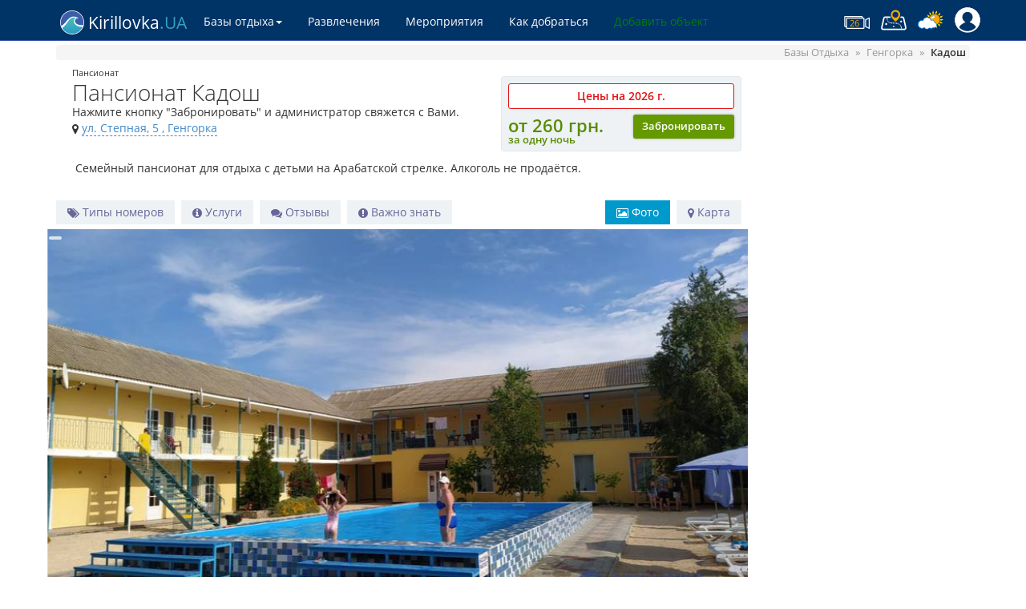

--- FILE ---
content_type: text/html; charset=utf-8
request_url: https://kirillovka.ua/place/kadosh/
body_size: 81736
content:
<!DOCTYPE html> <html lang="ru"> <head> <meta charset="utf-8"> <meta http-equiv="Content-Type" content="text/html;charset=utf-8"> <meta http-equiv="X-UA-Compatible" content="IE=edge"> <meta name="viewport" content="width=device-width, initial-scale=1"> <base href="/"> <link rel="icon" href="/favicon.ico"> <title>Семейный пансионат &quot;Кадош&quot; в Генгорке – Цены 2026, отзывы на отель</title> <meta property="og:image" content="https://kirillovka.ua/uploads/thumbnails/realty_big/2/a/b/2ab590720c54d3ef778a7274a0a5161cece8c3cb.jpg" /> <meta property="og:image:heigh" content="480" /> <meta property="og:image:width" content="855" /> <meta name="title" content="Семейный пансионат &quot;Кадош&quot; в Генгорке – Цены 2026, отзывы на отель" /> <meta name="description" content="Пансионат &quot;Кадош&quot; ⭐ приглашает отдохнуть в Генгорке на Азовском море. Стоимость проживания на 2026 год. ☎ Бронирование, отзывы, фотографии баз отдыха." /> <meta http-equiv="Content-Type" content="text/html; charset=utf-8" /> <style>.mx-icon-left:before,.mx-icon-right:before,.mx-icon-double-left:before,.mx-icon-double-right:before,.mx-icon-double-left:after,.mx-icon-double-right:after{content:"";position:relative;top:-1px;display:inline-block;width:10px;height:10px;vertical-align:middle;border-style:solid;border-color:currentColor;border-width:2px 0 0 2px;border-radius:1px;box-sizing:border-box;transform-origin:center;transform:rotate(-45deg) scale(0.7)}.mx-icon-double-left:after{left:-4px}.mx-icon-double-right:before{left:4px}.mx-icon-right:before,.mx-icon-double-right:before,.mx-icon-double-right:after{transform:rotate(135deg) scale(0.7)}.mx-btn{box-sizing:border-box;line-height:1;font-size:14px;font-weight:500;padding:7px 15px;margin:0;cursor:pointer;background-color:transparent;outline:none;border:1px solid rgba(0,0,0,.1);border-radius:4px;color:#73879c;white-space:nowrap}.mx-btn:hover{border-color:#1284e7;color:#1284e7}.mx-btn-text{border:0;padding:0 4px;text-align:left;line-height:inherit}.mx-scrollbar{height:100%}.mx-scrollbar:hover .mx-scrollbar-track{opacity:1}.mx-scrollbar-wrap{height:100%;overflow-x:hidden;overflow-y:auto}.mx-scrollbar-track{position:absolute;top:2px;right:2px;bottom:2px;width:6px;z-index:1;border-radius:4px;opacity:0;transition:opacity .24s ease-out}.mx-scrollbar-track .mx-scrollbar-thumb{position:absolute;width:100%;height:0;cursor:pointer;border-radius:inherit;background-color:rgba(144,147,153,.3);transition:background-color .3s}.mx-zoom-in-down-enter-active,.mx-zoom-in-down-leave-active{opacity:1;transform:scaleY(1);transition:transform .3s cubic-bezier(0.23, 1, 0.32, 1),opacity .3s cubic-bezier(0.23, 1, 0.32, 1);transform-origin:center top}.mx-zoom-in-down-enter,.mx-zoom-in-down-leave-to{opacity:0;transform:scaleY(0)}.mx-datepicker{position:relative;display:inline-block;width:210px}.mx-datepicker svg{width:1em;height:1em;vertical-align:-0.15em;fill:currentColor;overflow:hidden}.mx-datepicker-range{width:320px}.mx-datepicker-inline{width:auto}.mx-input-wrapper{position:relative}.mx-input-wrapper .mx-icon-clear{display:none}.mx-input-wrapper:hover .mx-icon-clear{display:block}.mx-input-wrapper:hover .mx-icon-clear+.mx-icon-calendar{display:none}.mx-input{display:inline-block;box-sizing:border-box;width:100%;height:34px;padding:6px 30px;padding-left:10px;font-size:14px;line-height:1.4;color:#555;background-color:#fff;border:1px solid #ccc;border-radius:4px;box-shadow:inset 0 1px 1px rgba(0,0,0,.075)}.mx-input:hover,.mx-input:focus{border-color:#409aff}.mx-input:disabled,.mx-input.disabled{color:#ccc;background-color:#f3f3f3;border-color:#ccc;cursor:not-allowed}.mx-input:focus{outline:none}.mx-input::-ms-clear{display:none}.mx-icon-calendar,.mx-icon-clear{position:absolute;top:50%;right:8px;transform:translateY(-50%);font-size:16px;line-height:1;color:rgba(0,0,0,.5);vertical-align:middle}.mx-icon-clear{cursor:pointer}.mx-icon-clear:hover{color:rgba(0,0,0,.8)}.mx-datepicker-main{font:14px/1.5 "Helvetica Neue",Helvetica,Arial,"Microsoft Yahei",sans-serif;color:#73879c;background-color:#fff;border:1px solid #e8e8e8}.mx-datepicker-popup{position:absolute;margin-top:1px;margin-bottom:1px;box-shadow:0 6px 12px rgba(0,0,0,.175);z-index:2001}.mx-datepicker-sidebar{float:left;box-sizing:border-box;width:100px;padding:6px;overflow:auto}.mx-datepicker-sidebar+.mx-datepicker-content{margin-left:100px;border-left:1px solid #e8e8e8}.mx-datepicker-body{position:relative;-webkit-user-select:none;-moz-user-select:none;-ms-user-select:none;user-select:none}.mx-btn-shortcut{display:block;padding:0 6px;line-height:24px}.mx-range-wrapper{display:flex}.mx-datepicker-header{padding:6px 8px;border-bottom:1px solid #e8e8e8}.mx-datepicker-footer{padding:6px 8px;text-align:right;border-top:1px solid #e8e8e8}.mx-calendar{box-sizing:border-box;width:248px;padding:6px 12px}.mx-calendar+.mx-calendar{border-left:1px solid #e8e8e8}.mx-calendar-header,.mx-time-header{box-sizing:border-box;height:34px;line-height:34px;text-align:center;overflow:hidden}.mx-btn-icon-left,.mx-btn-icon-double-left{float:left}.mx-btn-icon-right,.mx-btn-icon-double-right{float:right}.mx-calendar-header-label{font-size:14px}.mx-calendar-decade-separator{margin:0 2px}.mx-calendar-decade-separator:after{content:"~"}.mx-calendar-content{position:relative;height:224px;box-sizing:border-box}.mx-calendar-content .cell{cursor:pointer}.mx-calendar-content .cell:hover{color:#73879c;background-color:#f3f9fe}.mx-calendar-content .cell.active{color:#fff;background-color:#1284e7}.mx-calendar-content .cell.in-range{color:#73879c;background-color:#dbedfb}.mx-calendar-content .cell.disabled{cursor:not-allowed;color:#ccc;background-color:#f3f3f3}.mx-calendar-week-mode .mx-date-row{cursor:pointer}.mx-calendar-week-mode .mx-date-row:hover{background-color:#f3f9fe}.mx-calendar-week-mode .mx-date-row.mx-active-week{background-color:#dbedfb}.mx-calendar-week-mode .mx-date-row .cell:hover{color:inherit;background-color:transparent}.mx-calendar-week-mode .mx-date-row .cell.active{color:inherit;background-color:transparent}.mx-week-number{opacity:.5}.mx-table{table-layout:fixed;border-collapse:separate;border-spacing:0;width:100%;height:100%;box-sizing:border-box;text-align:center;vertical-align:middle}.mx-table th{padding:0;font-weight:500}.mx-table td{padding:0}.mx-table-date td,.mx-table-date th{height:32px;font-size:12px}.mx-table-date .today{color:#2a90e9}.mx-table-date .cell.not-current-month{color:#ccc}.mx-time{flex:1;width:224px;background:#fff}.mx-time+.mx-time{border-left:1px solid #e8e8e8}.mx-calendar-time{position:absolute;top:0;left:0;width:100%;height:100%}.mx-time-header{border-bottom:1px solid #e8e8e8}.mx-time-content{height:224px;box-sizing:border-box;overflow:hidden}.mx-time-columns{display:flex;width:100%;height:100%;overflow:hidden}.mx-time-column{flex:1;position:relative;border-left:1px solid #e8e8e8;text-align:center}.mx-time-column:first-child{border-left:0}.mx-time-column .mx-time-list{margin:0;padding:0;list-style:none}.mx-time-column .mx-time-list::after{content:"";display:block;height:192px}.mx-time-column .mx-time-item{cursor:pointer;font-size:12px;height:32px;line-height:32px}.mx-time-column .mx-time-item:hover{color:#73879c;background-color:#f3f9fe}.mx-time-column .mx-time-item.active{color:#1284e7;background-color:transparent;font-weight:700}.mx-time-column .mx-time-item.disabled{cursor:not-allowed;color:#ccc;background-color:#f3f3f3}.mx-time-option{cursor:pointer;padding:8px 10px;font-size:14px;line-height:20px}.mx-time-option:hover{color:#73879c;background-color:#f3f9fe}.mx-time-option.active{color:#1284e7;background-color:transparent;font-weight:700}.mx-time-option.disabled{cursor:not-allowed;color:#ccc;background-color:#f3f3f3}@font-face{font-family:'Open Sans';font-style:normal;font-weight:300;src:url("./fonts/DXI1ORHCpsQm3Vp6mXoaTZX5f-9o1vgP2EXwfjgl7AY.woff2") format("woff2");unicode-range:U+0400-045F, U+0490-0491, U+04B0-04B1, U+2116}@font-face{font-family:'Open Sans';font-weight:300;src:url("./fonts/DXI1ORHCpsQm3Vp6mXoaTegdm0LZdjqr5-oayXSOefg.woff2") format("woff2");unicode-range:U+0000-00FF, U+0131, U+0152-0153, U+02C6, U+02DA, U+02DC, U+2000-206F, U+2074, U+20AC, U+2212, U+2215}@font-face{font-family:'Open Sans';font-style:normal;font-weight:400;src:url("./fonts/RjgO7rYTmqiVp7vzi-Q5URJtnKITppOI_IvcXXDNrsc.woff2") format("woff2");unicode-range:U+0400-045F, U+0490-0491, U+04B0-04B1, U+2116}@font-face{font-family:'Open Sans';font-style:normal;font-weight:400;src:url("./fonts/cJZKeOuBrn4kERxqtaUH3VtXRa8TVwTICgirnJhmVJw.woff2") format("woff2");unicode-range:U+0000-00FF, U+0131, U+0152-0153, U+02C6, U+02DA, U+02DC, U+2000-206F, U+2074, U+20AC, U+2212, U+2215}@font-face{font-family:'Open Sans';font-style:normal;font-weight:600;src:url("./fonts/MTP_ySUJH_bn48VBG8sNSpX5f-9o1vgP2EXwfjgl7AY.woff2") format("woff2");unicode-range:U+0400-045F, U+0490-0491, U+04B0-04B1, U+2116}@font-face{font-family:'Open Sans';font-style:normal;font-weight:600;src:url("./fonts/MTP_ySUJH_bn48VBG8sNSugdm0LZdjqr5-oayXSOefg.woff2") format("woff2");unicode-range:U+0000-00FF, U+0131, U+0152-0153, U+02C6, U+02DA, U+02DC, U+2000-206F, U+2074, U+20AC, U+2212, U+2215}html{font-family:sans-serif;-ms-text-size-adjust:100%;-webkit-text-size-adjust:100%}body{font-family:sans-serif}body .opensans{font-family:'Open Sans', sans-serif}body{margin:0}article,aside,details,figcaption,figure,footer,header,hgroup,main,menu,nav,section,summary{display:block}audio,canvas,progress,video{display:inline-block;vertical-align:baseline}audio:not([controls]){display:none;height:0}[hidden],template{display:none}a{background-color:transparent}a:active,a:hover{outline:0}abbr[title]{border-bottom:1px dotted}b,strong{font-weight:bold}dfn{font-style:italic}h1{font-size:2em;margin:0.67em 0}mark{background:#ff0;color:#000}small{font-size:80%}sub,sup{font-size:75%;line-height:0;position:relative;vertical-align:baseline}sup{top:-0.5em}sub{bottom:-0.25em}img{border:0}svg:not(:root){overflow:hidden}figure{margin:1em 40px}hr{box-sizing:content-box;height:0}pre{overflow:auto}code,kbd,pre,samp{font-family:monospace, monospace;font-size:1em}button,input,optgroup,select,textarea{color:inherit;font:inherit;margin:0}button{overflow:visible}button,select{text-transform:none}button,html input[type="button"],input[type="reset"],input[type="submit"]{-webkit-appearance:button;cursor:pointer}button[disabled],html input[disabled]{cursor:default}button::-moz-focus-inner,input::-moz-focus-inner{border:0;padding:0}input{line-height:normal}input[type="checkbox"],input[type="radio"]{box-sizing:border-box;padding:0}input[type="number"]::-webkit-inner-spin-button,input[type="number"]::-webkit-outer-spin-button{height:auto}input[type="search"]{-webkit-appearance:textfield;box-sizing:content-box}input[type="search"]::-webkit-search-cancel-button,input[type="search"]::-webkit-search-decoration{-webkit-appearance:none}fieldset{border:1px solid #c0c0c0;margin:0 2px;padding:0.35em 0.625em 0.75em}legend{border:0;padding:0}textarea{overflow:auto}optgroup{font-weight:bold}table{border-collapse:collapse;border-spacing:0}td,th{padding:0}@font-face{font-family:'Glyphicons Halflings';src:url("/fonts/glyphicons-selected.woff") format("woff")}[class^="icon-"],[class*=" icon-"]{position:relative;display:inline-block;font-family:'Glyphicons Halflings' !important;font-style:normal;font-feature-settings:normal;font-variant:normal;font-weight:normal;line-height:1;speak:none;text-transform:none;-webkit-font-smoothing:antialiased;-moz-osx-font-smoothing:grayscale}.icon-asterisk:before{content:"\f069"}.icon-bars:before{content:"\f0c9"}.icon-calendar:before{content:"\f073"}.icon-camera:before{content:"\f030"}.icon-checklist:before{content:"\f046"}.icon-chevron-down:before{content:"\f078"}.icon-chevron-up:before{content:"\f077"}.icon-chevron-left:before{content:"\f053"}.icon-chevron-right:before{content:"\f054"}.icon-cog:before{content:"\f013"}.icon-collapse:before{content:"\f066"}.icon-comments:before{content:"\f086"}.icon-eye:before{content:"\f06e"}.icon-exclamation:before{content:"\f06a"}.icon-expand:before{content:"\f065"}.icon-film:before{content:"\f008"}.icon-filter:before{content:"\f0b0"}.icon-food:before{content:"\f0f5"}.icon-home:before{content:"\f015"}.icon-image:before{content:"\f03e"}.icon-info:before{content:"\f05a"}.icon-list-ul:before{content:"\f0ca"}.icon-map:before{content:"\f279"}.icon-map-o:before{content:"\f278"}.icon-map-marker:before{content:"\f041"}.icon-moon-o:before{content:"\f186"}.icon-play:before{content:"\f04b"}.icon-plus:before{content:"\f067"}.icon-plus-circle:before{content:"\f055"}.icon-phone:before{content:"\f095"}.icon-remove:before{content:"\f00d"}.icon-rest-0:before{content:"\f007"}.icon-rest-1:before{content:"\f007"}.icon-rest-2:before{content:"\f007"}.icon-rest-3:before{content:"\f007"}.icon-rest-4:before{content:"\f007"}.icon-rest-5:before{content:"\f007"}.icon-rest-6:before{content:"\f007"}.icon-road:before{content:"\f018"}.icon-search:before{content:"\f002"}.icon-sign-in:before{content:"\f090"}.icon-sign-out:before{content:"\f08b"}.icon-star:before{content:"\f005"}.icon-star-half:before{content:"\f123"}.icon-star-o:before{content:"\f006"}.icon-tags:before{content:"\f02c"}.icon-time:before{content:"\f017"}.icon-usd:before{content:"\f155"}.icon-user:before{content:"\f007"}*{box-sizing:border-box}*:before,*:after{box-sizing:border-box}html{font-size:10px;-webkit-tap-highlight-color:rgba(0,0,0,0)}body{font-family:'Open Sans', sans-serif;font-size:14px;line-height:1.42857143;color:#333333;background-color:#fff}input,button,select,textarea{font-family:inherit;font-size:inherit;line-height:inherit}a{color:#428bca;text-decoration:none}a:hover,a:focus{color:#2a6496;text-decoration:underline}a:focus{outline:5px auto -webkit-focus-ring-color;outline-offset:-2px}figure{margin:0}img{vertical-align:middle}.img-responsive{display:block;max-width:100%;height:auto;width:100%}.img-rounded{border-radius:6px}.img-thumbnail{padding:4px;line-height:1.42857143;background-color:#fff;border:1px solid #ddd;border-radius:4px;transition:all 0.2s ease-in-out;display:inline-block;max-width:100%;height:auto}.img-circle{border-radius:50%}hr{margin-top:20px;margin-bottom:20px;border:0;border-top:1px solid #eeeeee}.sr-only{position:absolute;width:1px;height:1px;margin:-1px;padding:0;overflow:hidden;clip:rect(0, 0, 0, 0);border:0}.sr-only-focusable:active,.sr-only-focusable:focus{position:static;width:auto;height:auto;margin:0;overflow:visible;clip:auto}[role="button"]{cursor:pointer}.container{margin-right:auto;margin-left:auto;padding-left:15px;padding-right:15px}@media (min-width: 768px){.container{width:750px}}@media (min-width: 992px){.container{width:970px}}@media (min-width: 1200px){.container{width:1170px}}.container-fluid{margin-right:auto;margin-left:auto;padding-left:15px;padding-right:15px}.row{margin-left:-15px;margin-right:-15px}.col-xs-1,.col-sm-1,.col-md-1,.col-lg-1,.col-xs-2,.col-sm-2,.col-md-2,.col-lg-2,.col-xs-3,.col-sm-3,.col-md-3,.col-lg-3,.col-xs-4,.col-sm-4,.col-md-4,.col-lg-4,.col-xs-5,.col-sm-5,.col-md-5,.col-lg-5,.col-xs-6,.col-sm-6,.col-md-6,.col-lg-6,.col-xs-7,.col-sm-7,.col-md-7,.col-lg-7,.col-xs-8,.col-sm-8,.col-md-8,.col-lg-8,.col-xs-9,.col-sm-9,.col-md-9,.col-lg-9,.col-xs-10,.col-sm-10,.col-md-10,.col-lg-10,.col-xs-11,.col-sm-11,.col-md-11,.col-lg-11,.col-xs-12,.col-sm-12,.col-md-12,.col-lg-12{position:relative;min-height:1px;padding-left:15px;padding-right:15px}.col-xs-1,.col-xs-2,.col-xs-3,.col-xs-4,.col-xs-5,.col-xs-6,.col-xs-7,.col-xs-8,.col-xs-9,.col-xs-10,.col-xs-11,.col-xs-12{float:left}.col-xs-12{width:100%}.col-xs-11{width:91.66666667%}.col-xs-10{width:83.33333333%}.col-xs-9{width:75%}.col-xs-8{width:66.66666667%}.col-xs-7{width:58.33333333%}.col-xs-6{width:50%}.col-xs-5{width:41.66666667%}.col-xs-4{width:33.33333333%}.col-xs-3{width:25%}.col-xs-2{width:16.66666667%}.col-xs-1{width:8.33333333%}.col-xs-pull-12{right:100%}.col-xs-pull-11{right:91.66666667%}.col-xs-pull-10{right:83.33333333%}.col-xs-pull-9{right:75%}.col-xs-pull-8{right:66.66666667%}.col-xs-pull-7{right:58.33333333%}.col-xs-pull-6{right:50%}.col-xs-pull-5{right:41.66666667%}.col-xs-pull-4{right:33.33333333%}.col-xs-pull-3{right:25%}.col-xs-pull-2{right:16.66666667%}.col-xs-pull-1{right:8.33333333%}.col-xs-pull-0{right:auto}.col-xs-push-12{left:100%}.col-xs-push-11{left:91.66666667%}.col-xs-push-10{left:83.33333333%}.col-xs-push-9{left:75%}.col-xs-push-8{left:66.66666667%}.col-xs-push-7{left:58.33333333%}.col-xs-push-6{left:50%}.col-xs-push-5{left:41.66666667%}.col-xs-push-4{left:33.33333333%}.col-xs-push-3{left:25%}.col-xs-push-2{left:16.66666667%}.col-xs-push-1{left:8.33333333%}.col-xs-push-0{left:auto}.col-xs-offset-12{margin-left:100%}.col-xs-offset-11{margin-left:91.66666667%}.col-xs-offset-10{margin-left:83.33333333%}.col-xs-offset-9{margin-left:75%}.col-xs-offset-8{margin-left:66.66666667%}.col-xs-offset-7{margin-left:58.33333333%}.col-xs-offset-6{margin-left:50%}.col-xs-offset-5{margin-left:41.66666667%}.col-xs-offset-4{margin-left:33.33333333%}.col-xs-offset-3{margin-left:25%}.col-xs-offset-2{margin-left:16.66666667%}.col-xs-offset-1{margin-left:8.33333333%}.col-xs-offset-0{margin-left:0%}@media (min-width: 768px){.col-sm-1,.col-sm-2,.col-sm-3,.col-sm-4,.col-sm-5,.col-sm-6,.col-sm-7,.col-sm-8,.col-sm-9,.col-sm-10,.col-sm-11,.col-sm-12{float:left}.col-sm-12{width:100%}.col-sm-11{width:91.66666667%}.col-sm-10{width:83.33333333%}.col-sm-9{width:75%}.col-sm-8{width:66.66666667%}.col-sm-7{width:58.33333333%}.col-sm-6{width:50%}.col-sm-5{width:41.66666667%}.col-sm-4{width:33.33333333%}.col-sm-3{width:25%}.col-sm-2{width:16.66666667%}.col-sm-1{width:8.33333333%}.col-sm-pull-12{right:100%}.col-sm-pull-11{right:91.66666667%}.col-sm-pull-10{right:83.33333333%}.col-sm-pull-9{right:75%}.col-sm-pull-8{right:66.66666667%}.col-sm-pull-7{right:58.33333333%}.col-sm-pull-6{right:50%}.col-sm-pull-5{right:41.66666667%}.col-sm-pull-4{right:33.33333333%}.col-sm-pull-3{right:25%}.col-sm-pull-2{right:16.66666667%}.col-sm-pull-1{right:8.33333333%}.col-sm-pull-0{right:auto}.col-sm-push-12{left:100%}.col-sm-push-11{left:91.66666667%}.col-sm-push-10{left:83.33333333%}.col-sm-push-9{left:75%}.col-sm-push-8{left:66.66666667%}.col-sm-push-7{left:58.33333333%}.col-sm-push-6{left:50%}.col-sm-push-5{left:41.66666667%}.col-sm-push-4{left:33.33333333%}.col-sm-push-3{left:25%}.col-sm-push-2{left:16.66666667%}.col-sm-push-1{left:8.33333333%}.col-sm-push-0{left:auto}.col-sm-offset-12{margin-left:100%}.col-sm-offset-11{margin-left:91.66666667%}.col-sm-offset-10{margin-left:83.33333333%}.col-sm-offset-9{margin-left:75%}.col-sm-offset-8{margin-left:66.66666667%}.col-sm-offset-7{margin-left:58.33333333%}.col-sm-offset-6{margin-left:50%}.col-sm-offset-5{margin-left:41.66666667%}.col-sm-offset-4{margin-left:33.33333333%}.col-sm-offset-3{margin-left:25%}.col-sm-offset-2{margin-left:16.66666667%}.col-sm-offset-1{margin-left:8.33333333%}.col-sm-offset-0{margin-left:0%}}@media (min-width: 992px){.col-md-1,.col-md-2,.col-md-3,.col-md-4,.col-md-5,.col-md-6,.col-md-7,.col-md-8,.col-md-9,.col-md-10,.col-md-11,.col-md-12{float:left}.col-md-12{width:100%}.col-md-11{width:91.66666667%}.col-md-10{width:83.33333333%}.col-md-9{width:75%}.col-md-8{width:66.66666667%}.col-md-7{width:58.33333333%}.col-md-6{width:50%}.col-md-5{width:41.66666667%}.col-md-4{width:33.33333333%}.col-md-3{width:25%}.col-md-2{width:16.66666667%}.col-md-1{width:8.33333333%}.col-md-pull-12{right:100%}.col-md-pull-11{right:91.66666667%}.col-md-pull-10{right:83.33333333%}.col-md-pull-9{right:75%}.col-md-pull-8{right:66.66666667%}.col-md-pull-7{right:58.33333333%}.col-md-pull-6{right:50%}.col-md-pull-5{right:41.66666667%}.col-md-pull-4{right:33.33333333%}.col-md-pull-3{right:25%}.col-md-pull-2{right:16.66666667%}.col-md-pull-1{right:8.33333333%}.col-md-pull-0{right:auto}.col-md-push-12{left:100%}.col-md-push-11{left:91.66666667%}.col-md-push-10{left:83.33333333%}.col-md-push-9{left:75%}.col-md-push-8{left:66.66666667%}.col-md-push-7{left:58.33333333%}.col-md-push-6{left:50%}.col-md-push-5{left:41.66666667%}.col-md-push-4{left:33.33333333%}.col-md-push-3{left:25%}.col-md-push-2{left:16.66666667%}.col-md-push-1{left:8.33333333%}.col-md-push-0{left:auto}.col-md-offset-12{margin-left:100%}.col-md-offset-11{margin-left:91.66666667%}.col-md-offset-10{margin-left:83.33333333%}.col-md-offset-9{margin-left:75%}.col-md-offset-8{margin-left:66.66666667%}.col-md-offset-7{margin-left:58.33333333%}.col-md-offset-6{margin-left:50%}.col-md-offset-5{margin-left:41.66666667%}.col-md-offset-4{margin-left:33.33333333%}.col-md-offset-3{margin-left:25%}.col-md-offset-2{margin-left:16.66666667%}.col-md-offset-1{margin-left:8.33333333%}.col-md-offset-0{margin-left:0%}}@media (min-width: 1200px){.col-lg-1,.col-lg-2,.col-lg-3,.col-lg-4,.col-lg-5,.col-lg-6,.col-lg-7,.col-lg-8,.col-lg-9,.col-lg-10,.col-lg-11,.col-lg-12{float:left}.col-lg-12{width:100%}.col-lg-11{width:91.66666667%}.col-lg-10{width:83.33333333%}.col-lg-9{width:75%}.col-lg-8{width:66.66666667%}.col-lg-7{width:58.33333333%}.col-lg-6{width:50%}.col-lg-5{width:41.66666667%}.col-lg-4{width:33.33333333%}.col-lg-3{width:25%}.col-lg-2{width:16.66666667%}.col-lg-1{width:8.33333333%}.col-lg-pull-12{right:100%}.col-lg-pull-11{right:91.66666667%}.col-lg-pull-10{right:83.33333333%}.col-lg-pull-9{right:75%}.col-lg-pull-8{right:66.66666667%}.col-lg-pull-7{right:58.33333333%}.col-lg-pull-6{right:50%}.col-lg-pull-5{right:41.66666667%}.col-lg-pull-4{right:33.33333333%}.col-lg-pull-3{right:25%}.col-lg-pull-2{right:16.66666667%}.col-lg-pull-1{right:8.33333333%}.col-lg-pull-0{right:auto}.col-lg-push-12{left:100%}.col-lg-push-11{left:91.66666667%}.col-lg-push-10{left:83.33333333%}.col-lg-push-9{left:75%}.col-lg-push-8{left:66.66666667%}.col-lg-push-7{left:58.33333333%}.col-lg-push-6{left:50%}.col-lg-push-5{left:41.66666667%}.col-lg-push-4{left:33.33333333%}.col-lg-push-3{left:25%}.col-lg-push-2{left:16.66666667%}.col-lg-push-1{left:8.33333333%}.col-lg-push-0{left:auto}.col-lg-offset-12{margin-left:100%}.col-lg-offset-11{margin-left:91.66666667%}.col-lg-offset-10{margin-left:83.33333333%}.col-lg-offset-9{margin-left:75%}.col-lg-offset-8{margin-left:66.66666667%}.col-lg-offset-7{margin-left:58.33333333%}.col-lg-offset-6{margin-left:50%}.col-lg-offset-5{margin-left:41.66666667%}.col-lg-offset-4{margin-left:33.33333333%}.col-lg-offset-3{margin-left:25%}.col-lg-offset-2{margin-left:16.66666667%}.col-lg-offset-1{margin-left:8.33333333%}.col-lg-offset-0{margin-left:0%}}fieldset{padding:0;margin:0;border:0;min-width:0}legend{display:block;width:100%;padding:0;margin-bottom:20px;font-size:21px;line-height:inherit;color:#333333;border:0;border-bottom:1px solid #e5e5e5}label{display:inline-block;max-width:100%;margin-bottom:5px;font-weight:bold}input[type="search"]{box-sizing:border-box}input[type="radio"],input[type="checkbox"]{margin:4px 0 0;margin-top:1px \9;line-height:normal}input[type="file"]{display:block}input[type="range"]{display:block;width:100%}select[multiple],select[size]{height:auto}input[type="file"]:focus,input[type="radio"]:focus,input[type="checkbox"]:focus{outline:5px auto -webkit-focus-ring-color;outline-offset:-2px}output{display:block;padding-top:7px;font-size:14px;line-height:1.42857143;color:#555555}.form-control{display:block;width:100%;height:34px;padding:6px 12px;font-size:14px;line-height:1.42857143;color:#555555;background-color:#fff;background-image:none;border:1px solid #ccc;border-radius:4px;box-shadow:inset 0 1px 1px rgba(0,0,0,0.075);transition:border-color ease-in-out .15s, box-shadow ease-in-out .15s}.form-control:focus{border-color:#66afe9;outline:0;box-shadow:inset 0 1px 1px rgba(0,0,0,0.075),0 0 8px rgba(102,175,233,0.6)}.form-control::-moz-placeholder{color:#999;opacity:1}.form-control:-ms-input-placeholder{color:#999}.form-control::-webkit-input-placeholder{color:#999}.form-control::-ms-expand{border:0;background-color:transparent}.form-control[disabled],.form-control[readonly],fieldset[disabled].form-control{background-color:#eeeeee;opacity:1}.form-control[disabled],fieldset[disabled].form-control{cursor:not-allowed}textarea.form-control{height:auto}input[type="search"]{-webkit-appearance:none}@media screen and (-webkit-min-device-pixel-ratio: 0){input[type="date"].form-control,input[type="time"].form-control,input[type="datetime-local"].form-control,input[type="month"].form-control{line-height:34px}input[type="date"].input-sm,input[type="time"].input-sm,input[type="datetime-local"].input-sm,input[type="month"].input-sm,.input-group-sm input[type="date"],.input-group-sm input[type="time"],.input-group-sm input[type="datetime-local"],.input-group-sm input[type="month"]{line-height:30px}input[type="date"].input-lg,input[type="time"].input-lg,input[type="datetime-local"].input-lg,input[type="month"].input-lg,.input-group-lg input[type="date"],.input-group-lg input[type="time"],.input-group-lg input[type="datetime-local"],.input-group-lg input[type="month"]{line-height:46px}}.form-group{margin-bottom:15px}.radio,.checkbox{position:relative;display:block;margin-top:10px;margin-bottom:10px}.radio label,.checkbox label{min-height:20px;padding-left:20px;margin-bottom:0;font-weight:normal;cursor:pointer}.radio input[type="radio"],.radio-inline input[type="radio"],.checkbox input[type="checkbox"],.checkbox-inline input[type="checkbox"]{position:absolute;margin-left:-20px;margin-top:4px \9}.radio+.radio,.checkbox+.checkbox{margin-top:-5px}.radio-inline,.checkbox-inline{position:relative;display:inline-block;padding-left:20px;margin-bottom:0;vertical-align:middle;font-weight:normal;cursor:pointer}.radio-inline+.radio-inline,.checkbox-inline+.checkbox-inline{margin-top:0;margin-left:10px}input[type="radio"][disabled],input[type="checkbox"][disabled],input[type="radio"].disabled,input[type="checkbox"].disabled,fieldset[disabled]input[type="radio"],fieldset[disabled]input[type="checkbox"]{cursor:not-allowed}.radio-inline.disabled,.checkbox-inline.disabled,fieldset[disabled].radio-inline,fieldset[disabled].checkbox-inline{cursor:not-allowed}.radio.disabled label,.checkbox.disabled label,fieldset[disabled].radio label,fieldset[disabled].checkbox label{cursor:not-allowed}.form-control-static{padding-top:7px;padding-bottom:7px;margin-bottom:0;min-height:34px}.form-control-static.input-lg,.form-control-static.input-sm{padding-left:0;padding-right:0}.input-sm{height:30px;padding:5px 10px;font-size:12px;line-height:1.5;border-radius:3px}select.input-sm{height:30px;line-height:30px}textarea.input-sm,select[multiple].input-sm{height:auto}.form-group-sm .form-control{height:30px;padding:5px 10px;font-size:12px;line-height:1.5;border-radius:3px}.form-group-sm select.form-control{height:30px;line-height:30px}.form-group-sm textarea.form-control,.form-group-sm select[multiple].form-control{height:auto}.form-group-sm .form-control-static{height:30px;min-height:32px;padding:6px 10px;font-size:12px;line-height:1.5}.input-lg{height:46px;padding:10px 16px;font-size:18px;line-height:1.3333333;border-radius:6px}select.input-lg{height:46px;line-height:46px}textarea.input-lg,select[multiple].input-lg{height:auto}.form-group-lg .form-control{height:46px;padding:10px 16px;font-size:18px;line-height:1.3333333;border-radius:6px}.form-group-lg select.form-control{height:46px;line-height:46px}.form-group-lg textarea.form-control,.form-group-lg select[multiple].form-control{height:auto}.form-group-lg .form-control-static{height:46px;min-height:38px;padding:11px 16px;font-size:18px;line-height:1.3333333}.has-feedback{position:relative}.has-feedback .form-control{padding-right:42.5px}.form-control-feedback{position:absolute;top:0;right:0;z-index:2;display:block;width:34px;height:34px;line-height:34px;text-align:center;pointer-events:none}.input-lg+.form-control-feedback,.input-group-lg+.form-control-feedback,.form-group-lg .form-control+.form-control-feedback{width:46px;height:46px;line-height:46px}.input-sm+.form-control-feedback,.input-group-sm+.form-control-feedback,.form-group-sm .form-control+.form-control-feedback{width:30px;height:30px;line-height:30px}.has-success .help-block,.has-success .control-label,.has-success .radio,.has-success .checkbox,.has-success .radio-inline,.has-success .checkbox-inline,.has-success.radio label,.has-success.checkbox label,.has-success.radio-inline label,.has-success.checkbox-inline label{color:#3c763d}.has-success .form-control{border-color:#3c763d;box-shadow:inset 0 1px 1px rgba(0,0,0,0.075)}.has-success .form-control:focus{border-color:#2b542c;box-shadow:inset 0 1px 1px rgba(0,0,0,0.075),0 0 6px #67b168}.has-success .input-group-addon{color:#3c763d;border-color:#3c763d;background-color:#dff0d8}.has-success .form-control-feedback{color:#3c763d}.has-warning .help-block,.has-warning .control-label,.has-warning .radio,.has-warning .checkbox,.has-warning .radio-inline,.has-warning .checkbox-inline,.has-warning.radio label,.has-warning.checkbox label,.has-warning.radio-inline label,.has-warning.checkbox-inline label{color:#8a6d3b}.has-warning .form-control{border-color:#8a6d3b;box-shadow:inset 0 1px 1px rgba(0,0,0,0.075)}.has-warning .form-control:focus{border-color:#66512c;box-shadow:inset 0 1px 1px rgba(0,0,0,0.075),0 0 6px #c0a16b}.has-warning .input-group-addon{color:#8a6d3b;border-color:#8a6d3b;background-color:#fcf8e3}.has-warning .form-control-feedback{color:#8a6d3b}.has-error .help-block,.has-error .control-label,.has-error .radio,.has-error .checkbox,.has-error .radio-inline,.has-error .checkbox-inline,.has-error.radio label,.has-error.checkbox label,.has-error.radio-inline label,.has-error.checkbox-inline label{color:#a94442}.has-error .form-control{border-color:#a94442;box-shadow:inset 0 1px 1px rgba(0,0,0,0.075)}.has-error .form-control:focus{border-color:#843534;box-shadow:inset 0 1px 1px rgba(0,0,0,0.075),0 0 6px #ce8483}.has-error .input-group-addon{color:#a94442;border-color:#a94442;background-color:#f2dede}.has-error .form-control-feedback{color:#a94442}.has-feedback label ~ .form-control-feedback{top:25px}.has-feedback label.sr-only ~ .form-control-feedback{top:0}.help-block{display:block;margin-top:5px;margin-bottom:10px;color:#737373}@media (min-width: 768px){.form-inline .form-group{display:inline-block;margin-bottom:0;vertical-align:middle}.form-inline .form-control{display:inline-block;width:auto;vertical-align:middle}.form-inline .form-control-static{display:inline-block}.form-inline .input-group{display:inline-table;vertical-align:middle}.form-inline .input-group .input-group-addon,.form-inline .input-group .input-group-btn,.form-inline .input-group .form-control{width:auto}.form-inline .input-group>.form-control{width:100%}.form-inline .control-label{margin-bottom:0;vertical-align:middle}.form-inline .radio,.form-inline .checkbox{display:inline-block;margin-top:0;margin-bottom:0;vertical-align:middle}.form-inline .radio label,.form-inline .checkbox label{padding-left:0}.form-inline .radio input[type="radio"],.form-inline .checkbox input[type="checkbox"]{position:relative;margin-left:0}.form-inline .has-feedback .form-control-feedback{top:0}}.form-horizontal .radio,.form-horizontal .checkbox,.form-horizontal .radio-inline,.form-horizontal .checkbox-inline{margin-top:0;margin-bottom:0;padding-top:7px}.form-horizontal .radio,.form-horizontal .checkbox{min-height:27px}.form-horizontal .form-group{margin-left:-15px;margin-right:-15px}@media (min-width: 768px){.form-horizontal .control-label{text-align:right;margin-bottom:0;padding-top:7px}}.form-horizontal .has-feedback .form-control-feedback{right:15px}@media (min-width: 768px){.form-horizontal .form-group-lg .control-label{padding-top:11px;font-size:18px}}@media (min-width: 768px){.form-horizontal .form-group-sm .control-label{padding-top:6px;font-size:12px}}.btn{display:inline-block;margin-bottom:0;font-weight:normal;text-align:center;vertical-align:middle;touch-action:manipulation;cursor:pointer;background-image:none;border:1px solid transparent;white-space:nowrap;padding:6px 12px;font-size:14px;line-height:1.42857143;border-radius:0;-webkit-user-select:none;-moz-user-select:none;-ms-user-select:none;user-select:none}.btn:focus,.btn:active:focus,.btn.active:focus,.btn.focus,.btn:active.focus,.btn.active.focus{outline:5px auto -webkit-focus-ring-color;outline-offset:-2px}.btn:hover,.btn:focus,.btn.focus{color:#003580;text-decoration:none}.btn:active,.btn.active{outline:0;background-image:none;box-shadow:inset 0 3px 5px rgba(0,0,0,0.125)}.btn.disabled,.btn[disabled],fieldset[disabled].btn{cursor:not-allowed;opacity:0.65;filter:alpha(opacity=65);box-shadow:none}a.btn.disabled,fieldset[disabled]a.btn{pointer-events:none}.btn-default{color:#003580;background-color:#fff;border-color:#ccc}.btn-default:focus,.btn-default.focus{color:#003580;background-color:#e6e6e6;border-color:#8c8c8c}.btn-default:hover{color:#003580;background-color:#e6e6e6;border-color:#adadad}.btn-default:active,.btn-default.active,.open>.dropdown-toggle.btn-default{color:#003580;background-color:#e6e6e6;border-color:#adadad}.btn-default:active:hover,.btn-default.active:hover,.open>.dropdown-toggle.btn-default:hover,.btn-default:active:focus,.btn-default.active:focus,.open>.dropdown-toggle.btn-default:focus,.btn-default:active.focus,.btn-default.active.focus,.open>.dropdown-toggle.btn-default.focus{color:#003580;background-color:#d4d4d4;border-color:#8c8c8c}.btn-default:active,.btn-default.active,.open>.dropdown-toggle.btn-default{background-image:none}.btn-default.disabled:hover,.btn-default[disabled]:hover,fieldset[disabled].btn-default:hover,.btn-default.disabled:focus,.btn-default[disabled]:focus,fieldset[disabled].btn-default:focus,.btn-default.disabled.focus,.btn-default[disabled].focus,fieldset[disabled].btn-default.focus{background-color:#fff;border-color:#ccc}.btn-default .badge{color:#fff;background-color:#003580}.btn-primary{color:#fff;background-color:#0898ff;border-color:#0898ff}.btn-primary:focus,.btn-primary.focus{color:#fff;background-color:#007cd4;border-color:#004f87}.btn-primary:hover{color:#fff;background-color:#007cd4;border-color:#0076ca}.btn-primary:active,.btn-primary.active,.open>.dropdown-toggle.btn-primary{color:#fff;background-color:#007cd4;border-color:#0076ca}.btn-primary:active:hover,.btn-primary.active:hover,.open>.dropdown-toggle.btn-primary:hover,.btn-primary:active:focus,.btn-primary.active:focus,.open>.dropdown-toggle.btn-primary:focus,.btn-primary:active.focus,.btn-primary.active.focus,.open>.dropdown-toggle.btn-primary.focus{color:#fff;background-color:#0067b0;border-color:#004f87}.btn-primary:active,.btn-primary.active,.open>.dropdown-toggle.btn-primary{background-image:none}.btn-primary.disabled:hover,.btn-primary[disabled]:hover,fieldset[disabled].btn-primary:hover,.btn-primary.disabled:focus,.btn-primary[disabled]:focus,fieldset[disabled].btn-primary:focus,.btn-primary.disabled.focus,.btn-primary[disabled].focus,fieldset[disabled].btn-primary.focus{background-color:#0898ff;border-color:#0898ff}.btn-primary .badge{color:#0898ff;background-color:#fff}.btn-success{color:#fff;background-color:#659900;border-color:#548000}.btn-success:focus,.btn-success.focus{color:#fff;background-color:#436600;border-color:#000000}.btn-success:hover{color:#fff;background-color:#436600;border-color:#2c4200}.btn-success:active,.btn-success.active,.open>.dropdown-toggle.btn-success{color:#fff;background-color:#436600;border-color:#2c4200}.btn-success:active:hover,.btn-success.active:hover,.open>.dropdown-toggle.btn-success:hover,.btn-success:active:focus,.btn-success.active:focus,.open>.dropdown-toggle.btn-success:focus,.btn-success:active.focus,.btn-success.active.focus,.open>.dropdown-toggle.btn-success.focus{color:#fff;background-color:#2c4200;border-color:#000000}.btn-success:active,.btn-success.active,.open>.dropdown-toggle.btn-success{background-image:none}.btn-success.disabled:hover,.btn-success[disabled]:hover,fieldset[disabled].btn-success:hover,.btn-success.disabled:focus,.btn-success[disabled]:focus,fieldset[disabled].btn-success:focus,.btn-success.disabled.focus,.btn-success[disabled].focus,fieldset[disabled].btn-success.focus{background-color:#659900;border-color:#548000}.btn-success .badge{color:#659900;background-color:#fff}.btn-info{color:#fff;background-color:#5bc0de;border-color:#46b8da}.btn-info:focus,.btn-info.focus{color:#fff;background-color:#31b0d5;border-color:#1b6d85}.btn-info:hover{color:#fff;background-color:#31b0d5;border-color:#269abc}.btn-info:active,.btn-info.active,.open>.dropdown-toggle.btn-info{color:#fff;background-color:#31b0d5;border-color:#269abc}.btn-info:active:hover,.btn-info.active:hover,.open>.dropdown-toggle.btn-info:hover,.btn-info:active:focus,.btn-info.active:focus,.open>.dropdown-toggle.btn-info:focus,.btn-info:active.focus,.btn-info.active.focus,.open>.dropdown-toggle.btn-info.focus{color:#fff;background-color:#269abc;border-color:#1b6d85}.btn-info:active,.btn-info.active,.open>.dropdown-toggle.btn-info{background-image:none}.btn-info.disabled:hover,.btn-info[disabled]:hover,fieldset[disabled].btn-info:hover,.btn-info.disabled:focus,.btn-info[disabled]:focus,fieldset[disabled].btn-info:focus,.btn-info.disabled.focus,.btn-info[disabled].focus,fieldset[disabled].btn-info.focus{background-color:#5bc0de;border-color:#46b8da}.btn-info .badge{color:#5bc0de;background-color:#fff}.btn-warning{color:#fff;background-color:#f0ad4e;border-color:#eea236}.btn-warning:focus,.btn-warning.focus{color:#fff;background-color:#ec971f;border-color:#985f0d}.btn-warning:hover{color:#fff;background-color:#ec971f;border-color:#d58512}.btn-warning:active,.btn-warning.active,.open>.dropdown-toggle.btn-warning{color:#fff;background-color:#ec971f;border-color:#d58512}.btn-warning:active:hover,.btn-warning.active:hover,.open>.dropdown-toggle.btn-warning:hover,.btn-warning:active:focus,.btn-warning.active:focus,.open>.dropdown-toggle.btn-warning:focus,.btn-warning:active.focus,.btn-warning.active.focus,.open>.dropdown-toggle.btn-warning.focus{color:#fff;background-color:#d58512;border-color:#985f0d}.btn-warning:active,.btn-warning.active,.open>.dropdown-toggle.btn-warning{background-image:none}.btn-warning.disabled:hover,.btn-warning[disabled]:hover,fieldset[disabled].btn-warning:hover,.btn-warning.disabled:focus,.btn-warning[disabled]:focus,fieldset[disabled].btn-warning:focus,.btn-warning.disabled.focus,.btn-warning[disabled].focus,fieldset[disabled].btn-warning.focus{background-color:#f0ad4e;border-color:#eea236}.btn-warning .badge{color:#f0ad4e;background-color:#fff}.btn-danger{color:#fff;background-color:#e21111;border-color:#ca0f0f}.btn-danger:focus,.btn-danger.focus{color:#fff;background-color:#b30d0d;border-color:#540606}.btn-danger:hover{color:#fff;background-color:#b30d0d;border-color:#910b0b}.btn-danger:active,.btn-danger.active,.open>.dropdown-toggle.btn-danger{color:#fff;background-color:#b30d0d;border-color:#910b0b}.btn-danger:active:hover,.btn-danger.active:hover,.open>.dropdown-toggle.btn-danger:hover,.btn-danger:active:focus,.btn-danger.active:focus,.open>.dropdown-toggle.btn-danger:focus,.btn-danger:active.focus,.btn-danger.active.focus,.open>.dropdown-toggle.btn-danger.focus{color:#fff;background-color:#910b0b;border-color:#540606}.btn-danger:active,.btn-danger.active,.open>.dropdown-toggle.btn-danger{background-image:none}.btn-danger.disabled:hover,.btn-danger[disabled]:hover,fieldset[disabled].btn-danger:hover,.btn-danger.disabled:focus,.btn-danger[disabled]:focus,fieldset[disabled].btn-danger:focus,.btn-danger.disabled.focus,.btn-danger[disabled].focus,fieldset[disabled].btn-danger.focus{background-color:#e21111;border-color:#ca0f0f}.btn-danger .badge{color:#e21111;background-color:#fff}.btn-link{color:#428bca;font-weight:normal;border-radius:0}.btn-link,.btn-link:active,.btn-link.active,.btn-link[disabled],fieldset[disabled].btn-link{background-color:transparent;box-shadow:none}.btn-link,.btn-link:hover,.btn-link:focus,.btn-link:active{border-color:transparent}.btn-link:hover,.btn-link:focus{color:#2a6496;text-decoration:underline;background-color:transparent}.btn-link[disabled]:hover,fieldset[disabled].btn-link:hover,.btn-link[disabled]:focus,fieldset[disabled].btn-link:focus{color:#777777;text-decoration:none}.btn-lg{padding:10px 16px;font-size:18px;line-height:1.3333333;border-radius:0}.btn-sm{padding:5px 10px;font-size:12px;line-height:1.5;border-radius:3px}.btn-xs{padding:1px 5px;font-size:12px;line-height:1.5;border-radius:3px}.btn-block{display:block;width:100%}.btn-block+.btn-block{margin-top:5px}input[type="submit"].btn-block,input[type="reset"].btn-block,input[type="button"].btn-block{width:100%}.fade{opacity:0;transition:opacity 0.15s linear}.fade.in{opacity:1}.collapse{display:none}.collapse.in{display:block}tr.collapse.in{display:table-row}tbody.collapse.in{display:table-row-group}.collapsing{position:relative;height:0;overflow:hidden;transition-property:height, visibility;transition-duration:0.35s;transition-timing-function:ease}.caret{display:inline-block;width:0;height:0;margin-left:2px;vertical-align:middle;border-top:4px dashed;border-top:4px solid \9;border-right:4px solid transparent;border-left:4px solid transparent}.dropup,.dropdown{position:relative}.dropdown-toggle:focus{outline:0}.dropdown-menu{position:absolute;top:100%;left:0;z-index:1000;display:none;float:left;min-width:160px;padding:5px 0;margin:2px 0 0;list-style:none;font-size:14px;text-align:left;background-color:#fff;border:1px solid #ccc;border:1px solid rgba(0,0,0,0.15);border-radius:4px;box-shadow:0 6px 12px rgba(0,0,0,0.175);background-clip:padding-box}.dropdown-menu.pull-right{right:0;left:auto}.dropdown-menu .divider{height:1px;margin:9px 0;overflow:hidden;background-color:#e5e5e5}.dropdown-menu>li>a{display:block;padding:3px 20px;clear:both;font-weight:normal;line-height:1.42857143;color:#333333;white-space:nowrap}.dropdown-menu>li>a:hover,.dropdown-menu>li>a:focus{text-decoration:none;color:#262626;background-color:#f5f5f5}.dropdown-menu>.active>a,.dropdown-menu>.active>a:hover,.dropdown-menu>.active>a:focus{color:#fff;text-decoration:none;outline:0;background-color:#428bca}.dropdown-menu>.disabled>a,.dropdown-menu>.disabled>a:hover,.dropdown-menu>.disabled>a:focus{color:#777777}.dropdown-menu>.disabled>a:hover,.dropdown-menu>.disabled>a:focus{text-decoration:none;background-color:transparent;background-image:none;filter:progid:DXImageTransform.Microsoft.gradient(enabled=false);cursor:not-allowed}.open>.dropdown-menu{display:block}.open>a{outline:0}.dropdown-menu-right{left:auto;right:0}.dropdown-menu-left{left:0;right:auto}.dropdown-header{display:block;padding:3px 20px;font-size:12px;line-height:1.42857143;color:#777777;white-space:nowrap}.dropdown-backdrop{position:fixed;left:0;right:0;bottom:0;top:0;z-index:990}.pull-right>.dropdown-menu{right:0;left:auto}.dropup .caret,.navbar-fixed-bottom .dropdown .caret{border-top:0;border-bottom:4px dashed;border-bottom:4px solid \9;content:""}.dropup .dropdown-menu,.navbar-fixed-bottom .dropdown .dropdown-menu{top:auto;bottom:100%;margin-bottom:2px}@media (min-width: 1200px){.navbar-right .dropdown-menu{left:auto;right:0}.navbar-right .dropdown-menu-left{left:0;right:auto}}.nav{margin-bottom:0;padding-left:0;list-style:none}.nav>li{position:relative;display:block}.nav>li>a{position:relative;display:block;padding:10px 15px}.nav>li>a:hover,.nav>li>a:focus{text-decoration:none;background-color:transparent}.nav>li.disabled>a{color:#777777}.nav>li.disabled>a:hover,.nav>li.disabled>a:focus{color:#777777;text-decoration:none;background-color:transparent;cursor:not-allowed}.nav .open>a,.nav .open>a:hover,.nav .open>a:focus{background-color:transparent;border-color:#428bca}.nav .nav-divider{height:1px;margin:9px 0;overflow:hidden;background-color:#e5e5e5}.nav>li>a>img{max-width:none}.nav-tabs{border-bottom:1px solid #ddd}.nav-tabs>li{float:left;margin-bottom:-1px}.nav-tabs>li>a,.hotel-tabs>li>a,.hotel-tabs>li>a:focus,.hotel-tabs>li>a:hover{margin-right:2px;line-height:1.42857143;border:1px solid transparent;border-radius:4px 4px 0 0}.nav-tabs>li>a:hover{border-color:#eeeeee #eeeeee #ddd}.nav-tabs>li.active>a,.nav-tabs>li.active>a:hover,.nav-tabs>li.active>a:focus,.hotel-tabs>li.active>a,.hotel-tabs>li.active>a:focus,.hotel-tabs>li.active>a:hover{color:#555555;background-color:#fff;border:1px solid #ddd;border-bottom-color:transparent;cursor:default}.nav-tabs.nav-justified{width:100%;border-bottom:0}.nav-tabs.nav-justified>li{float:none}.nav-tabs.nav-justified>li>a{text-align:center;margin-bottom:5px}.nav-tabs.nav-justified>.dropdown .dropdown-menu{top:auto;left:auto}@media (min-width: 768px){.nav-tabs.nav-justified>li{display:table-cell;width:1%}.nav-tabs.nav-justified>li>a{margin-bottom:0}}.nav-tabs.nav-justified>li>a{margin-right:0;border-radius:4px}.nav-tabs.nav-justified>.active>a,.nav-tabs.nav-justified>.active>a:hover,.nav-tabs.nav-justified>.active>a:focus{border:1px solid #ddd}@media (min-width: 768px){.nav-tabs.nav-justified>li>a{border-bottom:1px solid #ddd;border-radius:4px 4px 0 0}.nav-tabs.nav-justified>.active>a,.nav-tabs.nav-justified>.active>a:hover,.nav-tabs.nav-justified>.active>a:focus{border-bottom-color:#fff}}.nav-pills>li{float:left}.nav-pills>li>a{border-radius:4px}.nav-pills>li+li{margin-left:2px}.nav-pills>li.active>a,.nav-pills>li.active>a:hover,.nav-pills>li.active>a:focus{color:#fff;background-color:#428bca}.nav-stacked>li{float:none}.nav-stacked>li+li{margin-top:2px;margin-left:0}.nav-justified{width:100%}.nav-justified>li{float:none}.nav-justified>li>a{text-align:center;margin-bottom:5px}.nav-justified>.dropdown .dropdown-menu{top:auto;left:auto}@media (min-width: 768px){.nav-justified>li{display:table-cell;width:1%}.nav-justified>li>a{margin-bottom:0}}.nav-tabs-justified{border-bottom:0}.nav-tabs-justified>li>a{margin-right:0;border-radius:4px}.nav-tabs-justified>.active>a,.nav-tabs-justified>.active>a:hover,.nav-tabs-justified>.active>a:focus{border:1px solid #ddd}@media (min-width: 768px){.nav-tabs-justified>li>a{border-bottom:1px solid #ddd;border-radius:4px 4px 0 0}.nav-tabs-justified>.active>a,.nav-tabs-justified>.active>a:hover,.nav-tabs-justified>.active>a:focus{border-bottom-color:#fff}}.tab-content>.tab-pane{display:none}.tab-content>.active{display:block}.nav-tabs .dropdown-menu{margin-top:-1px;border-top-right-radius:0;border-top-left-radius:0}.navbar{position:relative;min-height:50px;margin-bottom:20px;border:1px solid transparent}@media (min-width: 1200px){.navbar{border-radius:4px}}@media (min-width: 1200px){.navbar-header{float:left}}.navbar-collapse{overflow-x:visible;padding-right:15px;padding-left:15px;border-top:1px solid transparent;box-shadow:inset 0 1px 0 rgba(255,255,255,0.1);-webkit-overflow-scrolling:touch}.navbar-collapse.in{overflow-y:auto}@media (min-width: 1200px){.navbar-collapse{width:auto;border-top:0;box-shadow:none}.navbar-collapse.collapse{display:block !important;height:auto !important;padding-bottom:0;overflow:visible !important}.navbar-collapse.in{overflow-y:visible}.navbar-fixed-top .navbar-collapse,.navbar-static-top .navbar-collapse,.navbar-fixed-bottom .navbar-collapse{padding-left:0;padding-right:0}}.navbar-fixed-top .navbar-collapse,.navbar-fixed-bottom .navbar-collapse{max-height:340px}@media (max-device-width: 480px) and (orientation: landscape){.navbar-fixed-top .navbar-collapse,.navbar-fixed-bottom .navbar-collapse{max-height:200px}}.container>.navbar-header,.container-fluid>.navbar-header,.container>.navbar-collapse,.container-fluid>.navbar-collapse{margin-right:-15px;margin-left:-15px}@media (min-width: 1200px){.container>.navbar-header,.container-fluid>.navbar-header,.container>.navbar-collapse,.container-fluid>.navbar-collapse{margin-right:0;margin-left:0}}.navbar-static-top{z-index:1000;border-width:0 0 1px}@media (min-width: 1200px){.navbar-static-top{border-radius:0}}.navbar-fixed-top,.navbar-fixed-bottom{position:fixed;right:0;left:0;z-index:1030}@media (min-width: 1200px){.navbar-fixed-top,.navbar-fixed-bottom{border-radius:0}}.navbar-fixed-top{top:0;border-width:0 0 1px}.navbar-fixed-bottom{bottom:0;margin-bottom:0;border-width:1px 0 0}.navbar-brand{float:left;padding:15px 15px;font-size:18px;line-height:20px;height:50px}.navbar-brand:hover,.navbar-brand:focus{text-decoration:none}.navbar-brand>img{display:block}@media (min-width: 1200px){.navbar>.container .navbar-brand,.navbar>.container-fluid .navbar-brand{margin-left:-15px}}.navbar-toggle{position:relative;float:right;margin-right:15px;padding:9px 10px;margin-top:8px;margin-bottom:8px;background-color:transparent;background-image:none;border:1px solid transparent;border-radius:4px}.navbar-toggle:focus{outline:0}.navbar-toggle .icon-bar{display:block;width:22px;height:2px;border-radius:1px}.navbar-toggle .icon-bar+.icon-bar{margin-top:4px}@media (min-width: 1200px){.navbar-toggle{display:none}}.navbar-nav{margin:7.5px -15px}.navbar-nav>li>a{padding-top:10px;padding-bottom:10px;line-height:20px}@media (max-width: 1199px){.navbar-nav .open .dropdown-menu{position:static;float:none;width:auto;margin-top:0;background-color:transparent;border:0;box-shadow:none}.navbar-nav .open .dropdown-menu>li>a,.navbar-nav .open .dropdown-menu .dropdown-header{padding:5px 15px 5px 25px}.navbar-nav .open .dropdown-menu>li>a{line-height:20px}.navbar-nav .open .dropdown-menu>li>a:hover,.navbar-nav .open .dropdown-menu>li>a:focus{background-image:none}}@media (min-width: 1200px){.navbar-nav{float:left;margin:0}.navbar-nav>li{float:left}.navbar-nav>li>a{padding-top:15px;padding-bottom:15px}}.navbar-form{margin-left:-15px;margin-right:-15px;padding:10px 15px;border-top:1px solid transparent;border-bottom:1px solid transparent;box-shadow:inset 0 1px 0 rgba(255,255,255,0.1),0 1px 0 rgba(255,255,255,0.1);margin-top:8px;margin-bottom:8px}@media (min-width: 768px){.navbar-form .form-group{display:inline-block;margin-bottom:0;vertical-align:middle}.navbar-form .form-control{display:inline-block;width:auto;vertical-align:middle}.navbar-form .form-control-static{display:inline-block}.navbar-form .input-group{display:inline-table;vertical-align:middle}.navbar-form .input-group .input-group-addon,.navbar-form .input-group .input-group-btn,.navbar-form .input-group .form-control{width:auto}.navbar-form .input-group>.form-control{width:100%}.navbar-form .control-label{margin-bottom:0;vertical-align:middle}.navbar-form .radio,.navbar-form .checkbox{display:inline-block;margin-top:0;margin-bottom:0;vertical-align:middle}.navbar-form .radio label,.navbar-form .checkbox label{padding-left:0}.navbar-form .radio input[type="radio"],.navbar-form .checkbox input[type="checkbox"]{position:relative;margin-left:0}.navbar-form .has-feedback .form-control-feedback{top:0}}@media (max-width: 1199px){.navbar-form .form-group{margin-bottom:5px}.navbar-form .form-group:last-child{margin-bottom:0}}@media (min-width: 1200px){.navbar-form{width:auto;border:0;margin-left:0;margin-right:0;padding-top:0;padding-bottom:0;box-shadow:none}}.navbar-nav>li>.dropdown-menu{margin-top:0;border-top-right-radius:0;border-top-left-radius:0}.navbar-fixed-bottom .navbar-nav>li>.dropdown-menu{margin-bottom:0;border-top-right-radius:4px;border-top-left-radius:4px;border-bottom-right-radius:0;border-bottom-left-radius:0}.navbar-btn{margin-top:8px;margin-bottom:8px}.navbar-btn.btn-sm{margin-top:10px;margin-bottom:10px}.navbar-btn.btn-xs{margin-top:14px;margin-bottom:14px}.navbar-text{margin-top:15px;margin-bottom:15px}@media (min-width: 1200px){.navbar-text{float:left;margin-left:15px;margin-right:15px}}@media (min-width: 1200px){.navbar-left{float:left !important}.navbar-right{float:right !important;margin-right:-15px}.navbar-right ~ .navbar-right{margin-right:0}}.navbar-default{background-color:#fff;border-color:#eeeeee}.navbar-default .navbar-brand{color:#ccc}.navbar-default .navbar-brand:hover,.navbar-default .navbar-brand:focus{color:#b3b3b3;background-color:transparent}.navbar-default .navbar-text{color:#777}.navbar-default .navbar-nav>li>a{color:#ccc}.navbar-default .navbar-nav>li>a:hover,.navbar-default .navbar-nav>li>a:focus{color:#fff;background-color:transparent}.navbar-default .navbar-nav>.active>a,.navbar-default .navbar-nav>.active>a:hover,.navbar-default .navbar-nav>.active>a:focus{color:#555;background-color:#eeeeee}.navbar-default .navbar-nav>.disabled>a,.navbar-default .navbar-nav>.disabled>a:hover,.navbar-default .navbar-nav>.disabled>a:focus{color:#ccc;background-color:transparent}.navbar-default .navbar-toggle{border-color:#ddd}.navbar-default .navbar-toggle:hover,.navbar-default .navbar-toggle:focus{background-color:#ddd}.navbar-default .navbar-toggle .icon-bar{background-color:#888}.navbar-default .navbar-collapse,.navbar-default .navbar-form{border-color:#eeeeee}.navbar-default .navbar-nav>.open>a,.navbar-default .navbar-nav>.open>a:hover,.navbar-default .navbar-nav>.open>a:focus{background-color:#eeeeee;color:#555}@media (max-width: 1199px){.navbar-default .navbar-nav .open .dropdown-menu>li>a{color:#ccc}.navbar-default .navbar-nav .open .dropdown-menu>li>a:hover,.navbar-default .navbar-nav .open .dropdown-menu>li>a:focus{color:#fff;background-color:transparent}.navbar-default .navbar-nav .open .dropdown-menu>.active>a,.navbar-default .navbar-nav .open .dropdown-menu>.active>a:hover,.navbar-default .navbar-nav .open .dropdown-menu>.active>a:focus{color:#555;background-color:#eeeeee}.navbar-default .navbar-nav .open .dropdown-menu>.disabled>a,.navbar-default .navbar-nav .open .dropdown-menu>.disabled>a:hover,.navbar-default .navbar-nav .open .dropdown-menu>.disabled>a:focus{color:#ccc;background-color:transparent}}.navbar-default .navbar-link{color:#ccc}.navbar-default .navbar-link:hover{color:#fff}.navbar-default .btn-link{color:#ccc}.navbar-default .btn-link:hover,.navbar-default .btn-link:focus{color:#fff}.navbar-default .btn-link[disabled]:hover,fieldset[disabled].navbar-default .btn-link:hover,.navbar-default .btn-link[disabled]:focus,fieldset[disabled].navbar-default .btn-link:focus{color:#ccc}.navbar-inverse{background-color:#222;border-color:#080808}.navbar-inverse .navbar-brand{color:#9d9d9d}.navbar-inverse .navbar-brand:hover,.navbar-inverse .navbar-brand:focus{color:#fff;background-color:transparent}.navbar-inverse .navbar-text{color:#9d9d9d}.navbar-inverse .navbar-nav>li>a{color:#9d9d9d}.navbar-inverse .navbar-nav>li>a:hover,.navbar-inverse .navbar-nav>li>a:focus{color:#fff;background-color:transparent}.navbar-inverse .navbar-nav>.active>a,.navbar-inverse .navbar-nav>.active>a:hover,.navbar-inverse .navbar-nav>.active>a:focus{color:#fff;background-color:#080808}.navbar-inverse .navbar-nav>.disabled>a,.navbar-inverse .navbar-nav>.disabled>a:hover,.navbar-inverse .navbar-nav>.disabled>a:focus{color:#444;background-color:transparent}.navbar-inverse .navbar-toggle{border-color:#333}.navbar-inverse .navbar-toggle:hover,.navbar-inverse .navbar-toggle:focus{background-color:#333}.navbar-inverse .navbar-toggle .icon-bar{background-color:#fff}.navbar-inverse .navbar-collapse,.navbar-inverse .navbar-form{border-color:#101010}.navbar-inverse .navbar-nav>.open>a,.navbar-inverse .navbar-nav>.open>a:hover,.navbar-inverse .navbar-nav>.open>a:focus{background-color:#080808;color:#fff}@media (max-width: 1199px){.navbar-inverse .navbar-nav .open .dropdown-menu>.dropdown-header{border-color:#080808}.navbar-inverse .navbar-nav .open .dropdown-menu .divider{background-color:#080808}.navbar-inverse .navbar-nav .open .dropdown-menu>li>a{color:#9d9d9d}.navbar-inverse .navbar-nav .open .dropdown-menu>li>a:hover,.navbar-inverse .navbar-nav .open .dropdown-menu>li>a:focus{color:#fff;background-color:transparent}.navbar-inverse .navbar-nav .open .dropdown-menu>.active>a,.navbar-inverse .navbar-nav .open .dropdown-menu>.active>a:hover,.navbar-inverse .navbar-nav .open .dropdown-menu>.active>a:focus{color:#fff;background-color:#080808}.navbar-inverse .navbar-nav .open .dropdown-menu>.disabled>a,.navbar-inverse .navbar-nav .open .dropdown-menu>.disabled>a:hover,.navbar-inverse .navbar-nav .open .dropdown-menu>.disabled>a:focus{color:#444;background-color:transparent}}.navbar-inverse .navbar-link{color:#9d9d9d}.navbar-inverse .navbar-link:hover{color:#fff}.navbar-inverse .btn-link{color:#9d9d9d}.navbar-inverse .btn-link:hover,.navbar-inverse .btn-link:focus{color:#fff}.navbar-inverse .btn-link[disabled]:hover,fieldset[disabled].navbar-inverse .btn-link:hover,.navbar-inverse .btn-link[disabled]:focus,fieldset[disabled].navbar-inverse .btn-link:focus{color:#444}.breadcrumb{padding:8px 15px;margin-bottom:20px;list-style:none;background-color:#f5f5f5;border-radius:4px}.breadcrumb>li{display:inline-block}.breadcrumb>li+li:before{content:"/\00a0";padding:0 5px;color:#ccc}.breadcrumb>.active{color:#777777}.pagination{display:inline-block;padding-left:0;margin:20px 0;border-radius:4px}.pagination>li{display:inline}.pagination>li>a,.pagination>li>span{position:relative;float:left;padding:6px 12px;line-height:1.42857143;text-decoration:none;color:#428bca;background-color:#fff;border:1px solid #ddd;margin-left:-1px}.pagination>li:first-child>a,.pagination>li:first-child>span{margin-left:0;border-bottom-left-radius:4px;border-top-left-radius:4px}.pagination>li:last-child>a,.pagination>li:last-child>span{border-bottom-right-radius:4px;border-top-right-radius:4px}.pagination>li>a:hover,.pagination>li>span:hover,.pagination>li>a:focus,.pagination>li>span:focus{z-index:2;color:#2a6496;background-color:#eeeeee;border-color:#ddd}.pagination>.active>a,.pagination>.active>span,.pagination>.active>a:hover,.pagination>.active>span:hover,.pagination>.active>a:focus,.pagination>.active>span:focus{z-index:3;color:#fff;background-color:#428bca;border-color:#428bca;cursor:default}.pagination>.disabled>span,.pagination>.disabled>span:hover,.pagination>.disabled>span:focus,.pagination>.disabled>a,.pagination>.disabled>a:hover,.pagination>.disabled>a:focus{color:#777777;background-color:#fff;border-color:#ddd;cursor:not-allowed}.pagination-lg>li>a,.pagination-lg>li>span{padding:10px 16px;font-size:18px;line-height:1.3333333}.pagination-lg>li:first-child>a,.pagination-lg>li:first-child>span{border-bottom-left-radius:6px;border-top-left-radius:6px}.pagination-lg>li:last-child>a,.pagination-lg>li:last-child>span{border-bottom-right-radius:6px;border-top-right-radius:6px}.pagination-sm>li>a,.pagination-sm>li>span{padding:5px 10px;font-size:12px;line-height:1.5}.pagination-sm>li:first-child>a,.pagination-sm>li:first-child>span{border-bottom-left-radius:3px;border-top-left-radius:3px}.pagination-sm>li:last-child>a,.pagination-sm>li:last-child>span{border-bottom-right-radius:3px;border-top-right-radius:3px}.label{display:inline;padding:.2em .6em .3em;font-size:75%;font-weight:bold;line-height:1;color:#fff;text-align:center;white-space:nowrap;vertical-align:baseline;border-radius:.25em}a.label:hover,a.label:focus{color:#fff;text-decoration:none;cursor:pointer}.label:empty{display:none}.btn .label{position:relative;top:-1px}.label-default{background-color:#777777}.label-default[href]:hover,.label-default[href]:focus{background-color:#5e5e5e}.label-primary{background-color:#428bca}.label-primary[href]:hover,.label-primary[href]:focus{background-color:#3071a9}.label-success{background-color:#659900}.label-success[href]:hover,.label-success[href]:focus{background-color:#436600}.label-info{background-color:#5bc0de}.label-info[href]:hover,.label-info[href]:focus{background-color:#31b0d5}.label-warning{background-color:#f0ad4e}.label-warning[href]:hover,.label-warning[href]:focus{background-color:#ec971f}.label-danger{background-color:#e21111}.label-danger[href]:hover,.label-danger[href]:focus{background-color:#b30d0d}.panel{margin-bottom:20px;background-color:#fff;border:1px solid transparent;border-radius:4px;box-shadow:0 1px 1px rgba(0,0,0,0.05)}.panel-body{padding:15px}.panel-heading{padding:10px 15px;border-bottom:1px solid transparent;border-top-left-radius:3px;border-top-right-radius:3px}.panel-heading>.dropdown .dropdown-toggle{color:inherit}.panel-title{margin-top:0;margin-bottom:0;font-size:16px;color:inherit}.panel-title>a,.panel-title>small,.panel-title>.small,.panel-title>small>a,.panel-title>.small>a{color:inherit}.panel-footer{padding:10px 15px;background-color:#f5f5f5;border-top:1px solid #ddd;border-bottom-right-radius:3px;border-bottom-left-radius:3px}.panel>.list-group,.panel>.panel-collapse>.list-group{margin-bottom:0}.panel>.list-group .list-group-item,.panel>.panel-collapse>.list-group .list-group-item{border-width:1px 0;border-radius:0}.panel>.list-group:first-child .list-group-item:first-child,.panel>.panel-collapse>.list-group:first-child .list-group-item:first-child{border-top:0;border-top-left-radius:3px;border-top-right-radius:3px}.panel>.list-group:last-child .list-group-item:last-child,.panel>.panel-collapse>.list-group:last-child .list-group-item:last-child{border-bottom:0;border-bottom-right-radius:3px;border-bottom-left-radius:3px}.panel>.panel-heading+.panel-collapse>.list-group .list-group-item:first-child{border-top-left-radius:0;border-top-right-radius:0}.panel-heading+.list-group .list-group-item:first-child{border-top-width:0}.list-group+.panel-footer{border-top-width:0}.panel>.table,.panel>.table-responsive>.table,.panel>.panel-collapse>.table{margin-bottom:0}.panel>.table caption,.panel>.table-responsive>.table caption,.panel>.panel-collapse>.table caption{padding-right:15px;padding-left:15px}.panel>.table:first-child,.panel>.table-responsive:first-child>.table:first-child{border-top-left-radius:3px;border-top-right-radius:3px}.panel>.table:first-child>thead:first-child>tr:first-child,.panel>.table-responsive:first-child>.table:first-child>thead:first-child>tr:first-child,.panel>.table:first-child>tbody:first-child>tr:first-child,.panel>.table-responsive:first-child>.table:first-child>tbody:first-child>tr:first-child{border-top-left-radius:3px;border-top-right-radius:3px}.panel>.table:first-child>thead:first-child>tr:first-child td:first-child,.panel>.table-responsive:first-child>.table:first-child>thead:first-child>tr:first-child td:first-child,.panel>.table:first-child>tbody:first-child>tr:first-child td:first-child,.panel>.table-responsive:first-child>.table:first-child>tbody:first-child>tr:first-child td:first-child,.panel>.table:first-child>thead:first-child>tr:first-child th:first-child,.panel>.table-responsive:first-child>.table:first-child>thead:first-child>tr:first-child th:first-child,.panel>.table:first-child>tbody:first-child>tr:first-child th:first-child,.panel>.table-responsive:first-child>.table:first-child>tbody:first-child>tr:first-child th:first-child{border-top-left-radius:3px}.panel>.table:first-child>thead:first-child>tr:first-child td:last-child,.panel>.table-responsive:first-child>.table:first-child>thead:first-child>tr:first-child td:last-child,.panel>.table:first-child>tbody:first-child>tr:first-child td:last-child,.panel>.table-responsive:first-child>.table:first-child>tbody:first-child>tr:first-child td:last-child,.panel>.table:first-child>thead:first-child>tr:first-child th:last-child,.panel>.table-responsive:first-child>.table:first-child>thead:first-child>tr:first-child th:last-child,.panel>.table:first-child>tbody:first-child>tr:first-child th:last-child,.panel>.table-responsive:first-child>.table:first-child>tbody:first-child>tr:first-child th:last-child{border-top-right-radius:3px}.panel>.table:last-child,.panel>.table-responsive:last-child>.table:last-child{border-bottom-right-radius:3px;border-bottom-left-radius:3px}.panel>.table:last-child>tbody:last-child>tr:last-child,.panel>.table-responsive:last-child>.table:last-child>tbody:last-child>tr:last-child,.panel>.table:last-child>tfoot:last-child>tr:last-child,.panel>.table-responsive:last-child>.table:last-child>tfoot:last-child>tr:last-child{border-bottom-right-radius:3px;border-bottom-left-radius:3px}.panel>.table:last-child>tbody:last-child>tr:last-child td:first-child,.panel>.table-responsive:last-child>.table:last-child>tbody:last-child>tr:last-child td:first-child,.panel>.table:last-child>tfoot:last-child>tr:last-child td:first-child,.panel>.table-responsive:last-child>.table:last-child>tfoot:last-child>tr:last-child td:first-child,.panel>.table:last-child>tbody:last-child>tr:last-child th:first-child,.panel>.table-responsive:last-child>.table:last-child>tbody:last-child>tr:last-child th:first-child,.panel>.table:last-child>tfoot:last-child>tr:last-child th:first-child,.panel>.table-responsive:last-child>.table:last-child>tfoot:last-child>tr:last-child th:first-child{border-bottom-left-radius:3px}.panel>.table:last-child>tbody:last-child>tr:last-child td:last-child,.panel>.table-responsive:last-child>.table:last-child>tbody:last-child>tr:last-child td:last-child,.panel>.table:last-child>tfoot:last-child>tr:last-child td:last-child,.panel>.table-responsive:last-child>.table:last-child>tfoot:last-child>tr:last-child td:last-child,.panel>.table:last-child>tbody:last-child>tr:last-child th:last-child,.panel>.table-responsive:last-child>.table:last-child>tbody:last-child>tr:last-child th:last-child,.panel>.table:last-child>tfoot:last-child>tr:last-child th:last-child,.panel>.table-responsive:last-child>.table:last-child>tfoot:last-child>tr:last-child th:last-child{border-bottom-right-radius:3px}.panel>.panel-body+.table,.panel>.panel-body+.table-responsive,.panel>.table+.panel-body,.panel>.table-responsive+.panel-body{border-top:1px solid #ddd}.panel>.table>tbody:first-child>tr:first-child th,.panel>.table>tbody:first-child>tr:first-child td{border-top:0}.panel>.table-bordered,.panel>.table-responsive>.table-bordered{border:0}.panel>.table-bordered>thead>tr>th:first-child,.panel>.table-responsive>.table-bordered>thead>tr>th:first-child,.panel>.table-bordered>tbody>tr>th:first-child,.panel>.table-responsive>.table-bordered>tbody>tr>th:first-child,.panel>.table-bordered>tfoot>tr>th:first-child,.panel>.table-responsive>.table-bordered>tfoot>tr>th:first-child,.panel>.table-bordered>thead>tr>td:first-child,.panel>.table-responsive>.table-bordered>thead>tr>td:first-child,.panel>.table-bordered>tbody>tr>td:first-child,.panel>.table-responsive>.table-bordered>tbody>tr>td:first-child,.panel>.table-bordered>tfoot>tr>td:first-child,.panel>.table-responsive>.table-bordered>tfoot>tr>td:first-child{border-left:0}.panel>.table-bordered>thead>tr>th:last-child,.panel>.table-responsive>.table-bordered>thead>tr>th:last-child,.panel>.table-bordered>tbody>tr>th:last-child,.panel>.table-responsive>.table-bordered>tbody>tr>th:last-child,.panel>.table-bordered>tfoot>tr>th:last-child,.panel>.table-responsive>.table-bordered>tfoot>tr>th:last-child,.panel>.table-bordered>thead>tr>td:last-child,.panel>.table-responsive>.table-bordered>thead>tr>td:last-child,.panel>.table-bordered>tbody>tr>td:last-child,.panel>.table-responsive>.table-bordered>tbody>tr>td:last-child,.panel>.table-bordered>tfoot>tr>td:last-child,.panel>.table-responsive>.table-bordered>tfoot>tr>td:last-child{border-right:0}.panel>.table-bordered>thead>tr:first-child>td,.panel>.table-responsive>.table-bordered>thead>tr:first-child>td,.panel>.table-bordered>tbody>tr:first-child>td,.panel>.table-responsive>.table-bordered>tbody>tr:first-child>td,.panel>.table-bordered>thead>tr:first-child>th,.panel>.table-responsive>.table-bordered>thead>tr:first-child>th,.panel>.table-bordered>tbody>tr:first-child>th,.panel>.table-responsive>.table-bordered>tbody>tr:first-child>th{border-bottom:0}.panel>.table-bordered>tbody>tr:last-child>td,.panel>.table-responsive>.table-bordered>tbody>tr:last-child>td,.panel>.table-bordered>tfoot>tr:last-child>td,.panel>.table-responsive>.table-bordered>tfoot>tr:last-child>td,.panel>.table-bordered>tbody>tr:last-child>th,.panel>.table-responsive>.table-bordered>tbody>tr:last-child>th,.panel>.table-bordered>tfoot>tr:last-child>th,.panel>.table-responsive>.table-bordered>tfoot>tr:last-child>th{border-bottom:0}.panel>.table-responsive{margin-bottom:0;border:0}.panel-group{margin-bottom:20px}.panel-group .panel{margin-bottom:0;border-radius:4px}.panel-group .panel+.panel{margin-top:5px}.panel-group .panel-heading{border-bottom:0}.panel-group .panel-heading+.panel-collapse>.panel-body,.panel-group .panel-heading+.panel-collapse>.list-group{border-top:1px solid #ddd}.panel-group .panel-footer{border-top:0}.panel-group .panel-footer+.panel-collapse .panel-body{border-bottom:1px solid #ddd}.panel-default{border-color:#ddd}.panel-default>.panel-heading{color:#333333;background-color:#f5f5f5;border-color:#ddd}.panel-default>.panel-heading+.panel-collapse>.panel-body{border-top-color:#ddd}.panel-default>.panel-heading .badge{color:#f5f5f5;background-color:#333333}.panel-default>.panel-footer+.panel-collapse>.panel-body{border-bottom-color:#ddd}.panel-primary{border-color:#337ab7}.panel-primary>.panel-heading{color:#fff;background-color:#337ab7;border-color:#337ab7}.panel-primary>.panel-heading+.panel-collapse>.panel-body{border-top-color:#337ab7}.panel-primary>.panel-heading .badge{color:#337ab7;background-color:#fff}.panel-primary>.panel-footer+.panel-collapse>.panel-body{border-bottom-color:#337ab7}.panel-success{border-color:#d6e9c6}.panel-success>.panel-heading{color:#3c763d;background-color:#dff0d8;border-color:#d6e9c6}.panel-success>.panel-heading+.panel-collapse>.panel-body{border-top-color:#d6e9c6}.panel-success>.panel-heading .badge{color:#dff0d8;background-color:#3c763d}.panel-success>.panel-footer+.panel-collapse>.panel-body{border-bottom-color:#d6e9c6}.panel-info{border-color:#bce8f1}.panel-info>.panel-heading{color:#31708f;background-color:#d9edf7;border-color:#bce8f1}.panel-info>.panel-heading+.panel-collapse>.panel-body{border-top-color:#bce8f1}.panel-info>.panel-heading .badge{color:#d9edf7;background-color:#31708f}.panel-info>.panel-footer+.panel-collapse>.panel-body{border-bottom-color:#bce8f1}.panel-warning{border-color:#faebcc}.panel-warning>.panel-heading{color:#8a6d3b;background-color:#fcf8e3;border-color:#faebcc}.panel-warning>.panel-heading+.panel-collapse>.panel-body{border-top-color:#faebcc}.panel-warning>.panel-heading .badge{color:#fcf8e3;background-color:#8a6d3b}.panel-warning>.panel-footer+.panel-collapse>.panel-body{border-bottom-color:#faebcc}.panel-danger{border-color:#ebccd1}.panel-danger>.panel-heading{color:#a94442;background-color:#f2dede;border-color:#ebccd1}.panel-danger>.panel-heading+.panel-collapse>.panel-body{border-top-color:#ebccd1}.panel-danger>.panel-heading .badge{color:#f2dede;background-color:#a94442}.panel-danger>.panel-footer+.panel-collapse>.panel-body{border-bottom-color:#ebccd1}.embed-responsive{position:relative;display:block;height:0;padding:0;overflow:hidden}.embed-responsive .embed-responsive-item,.embed-responsive iframe,.embed-responsive embed,.embed-responsive object,.embed-responsive video{position:absolute;top:0;left:0;bottom:0;height:100%;width:100%;border:0}.embed-responsive-16by9{padding-bottom:56.25%}.embed-responsive-4by3{padding-bottom:75%}.well blockquote{border-color:#ddd;border-color:rgba(0,0,0,0.15)}.well-lg{padding:24px;border-radius:6px}.well-sm{padding:9px;border-radius:3px}.close{float:right;font-size:21px;font-weight:bold;line-height:1;color:#000;text-shadow:0 1px 0 #fff;opacity:0.2;filter:alpha(opacity=20)}.close:hover,.close:focus{color:#000;text-decoration:none;cursor:pointer;opacity:0.5;filter:alpha(opacity=50)}button.close{padding:0;cursor:pointer;background:transparent;border:0;-webkit-appearance:none}.modal-open{overflow:hidden}.modal{display:none;overflow:hidden;position:fixed;top:0;right:0;bottom:0;left:0;z-index:1050;-webkit-overflow-scrolling:touch;outline:0}.modal.fade .modal-dialog{transform:translate(0, -25%);transition:transform 0.3s ease-out}.modal.in .modal-dialog{transform:translate(0, 0)}.modal-open .modal{overflow-x:hidden;overflow-y:auto}.modal-dialog{position:relative;width:auto;margin:10px}.modal-content{position:relative;background-color:#fff;border:1px solid #999;border:1px solid rgba(0,0,0,0.2);border-radius:6px;box-shadow:0 3px 9px rgba(0,0,0,0.5);background-clip:padding-box;outline:0}.modal-backdrop{position:fixed;top:0;right:0;bottom:0;left:0;z-index:1040;background-color:#000}.modal-backdrop.fade{opacity:0;filter:alpha(opacity=0)}.modal-backdrop.in{opacity:0.5;filter:alpha(opacity=50)}.modal-header{padding:15px;border-bottom:1px solid #e5e5e5}.modal-header .close{margin-top:-2px}.modal-title{margin:0;line-height:1.42857143}.modal-body{position:relative;padding:15px}.modal-footer{padding:15px;text-align:right;border-top:1px solid #e5e5e5}.modal-footer .btn+.btn{margin-left:5px;margin-bottom:0}.modal-footer .btn-group .btn+.btn{margin-left:-1px}.modal-footer .btn-block+.btn-block{margin-left:0}.modal-scrollbar-measure{position:absolute;top:-9999px;width:50px;height:50px;overflow:scroll}@media (min-width: 768px){.modal-dialog{width:600px;margin:30px auto}.modal-content{box-shadow:0 5px 15px rgba(0,0,0,0.5)}.modal-sm{width:300px}}@media (min-width: 992px){.modal-lg{width:900px}}.clearfix:before,.clearfix:after,.container:before,.container:after,.container-fluid:before,.container-fluid:after,.row:before,.row:after,.form-horizontal .form-group:before,.form-horizontal .form-group:after,.nav:before,.nav:after,.navbar:before,.navbar:after,.navbar-header:before,.navbar-header:after,.navbar-collapse:before,.navbar-collapse:after,.modal-header:before,.modal-header:after,.modal-footer:before,.modal-footer:after,.order .form .form-row:before,.order .form .form-row:after,#webcam:before,#webcam:after,.region-page:before,.region-page:after,.region-page section:before,.region-page section:after,section:before,section:after{content:" ";display:table}.clearfix:after,.container:after,.container-fluid:after,.row:after,.form-horizontal .form-group:after,.nav:after,.navbar:after,.navbar-header:after,.navbar-collapse:after,.modal-header:after,.modal-footer:after,.order .form .form-row:after,#webcam:after,.region-page:after,.region-page section:after,section:after{clear:both}.center-block{display:block;margin-left:auto;margin-right:auto}.pull-right{float:right !important}.pull-left{float:left !important}.hide{display:none !important}.show{display:block !important}.invisible{visibility:hidden}.text-hide{font:0/0 a;color:transparent;text-shadow:none;background-color:transparent;border:0}.hidden{display:none !important}.affix{position:fixed}@-ms-viewport{width:device-width}.visible-xs,.visible-sm,.visible-md,.visible-lg{display:none !important}.visible-xs-block,.visible-xs-inline,.visible-xs-inline-block,.visible-sm-block,.visible-sm-inline,.visible-sm-inline-block,.visible-md-block,.visible-md-inline,.visible-md-inline-block,.visible-lg-block,.visible-lg-inline,.visible-lg-inline-block{display:none !important}@media (max-width: 767px){.visible-xs{display:block !important}table.visible-xs{display:table !important}tr.visible-xs{display:table-row !important}th.visible-xs,td.visible-xs{display:table-cell !important}}@media (max-width: 767px){.visible-xs-block{display:block !important}}@media (max-width: 767px){.visible-xs-inline{display:inline !important}}@media (max-width: 767px){.visible-xs-inline-block{display:inline-block !important}}@media (min-width: 768px) and (max-width: 991px){.visible-sm{display:block !important}table.visible-sm{display:table !important}tr.visible-sm{display:table-row !important}th.visible-sm,td.visible-sm{display:table-cell !important}}@media (min-width: 768px) and (max-width: 991px){.visible-sm-block{display:block !important}}@media (min-width: 768px) and (max-width: 991px){.visible-sm-inline{display:inline !important}}@media (min-width: 768px) and (max-width: 991px){.visible-sm-inline-block{display:inline-block !important}}@media (min-width: 992px) and (max-width: 1199px){.visible-md{display:block !important}table.visible-md{display:table !important}tr.visible-md{display:table-row !important}th.visible-md,td.visible-md{display:table-cell !important}}@media (min-width: 992px) and (max-width: 1199px){.visible-md-block{display:block !important}}@media (min-width: 992px) and (max-width: 1199px){.visible-md-inline{display:inline !important}}@media (min-width: 992px) and (max-width: 1199px){.visible-md-inline-block{display:inline-block !important}}@media (min-width: 1200px){.visible-lg{display:block !important}table.visible-lg{display:table !important}tr.visible-lg{display:table-row !important}th.visible-lg,td.visible-lg{display:table-cell !important}}@media (min-width: 1200px){.visible-lg-block{display:block !important}}@media (min-width: 1200px){.visible-lg-inline{display:inline !important}}@media (min-width: 1200px){.visible-lg-inline-block{display:inline-block !important}}@media (max-width: 767px){.hidden-xs{display:none !important}}@media (min-width: 768px) and (max-width: 991px){.hidden-sm{display:none !important}}@media (min-width: 992px) and (max-width: 1199px){.hidden-md{display:none !important}}@media (min-width: 1200px){.hidden-lg{display:none !important}}.visible-print{display:none !important}@media print{.visible-print{display:block !important}table.visible-print{display:table !important}tr.visible-print{display:table-row !important}th.visible-print,td.visible-print{display:table-cell !important}}.visible-print-block{display:none !important}@media print{.visible-print-block{display:block !important}}.visible-print-inline{display:none !important}@media print{.visible-print-inline{display:inline !important}}.visible-print-inline-block{display:none !important}@media print{.visible-print-inline-block{display:inline-block !important}}@media print{.hidden-print{display:none !important}}.datepicker-dropdown:after,.datepicker-dropdown:before{position:absolute;content:'';display:inline-block;border-top:0}.datepicker{padding:0;border-radius:4px;direction:ltr}.datepicker-inline{width:220px}.datepicker.datepicker-rtl{direction:rtl}.datepicker.datepicker-rtl table tr td span{float:right}.datepicker-dropdown{top:0;left:0}.datepicker-dropdown:before{border-left:7px solid transparent;border-right:7px solid transparent;border-bottom:7px solid #ccc;border-bottom-color:rgba(0,0,0,0.2)}.datepicker-dropdown:after{border-left:6px solid transparent;border-right:6px solid transparent;border-bottom:6px solid #fff}.datepicker-dropdown.datepicker-orient-left:before{left:6px}.datepicker-dropdown.datepicker-orient-left:after{left:7px}.datepicker-dropdown.datepicker-orient-right:before{right:6px}.datepicker-dropdown.datepicker-orient-right:after{right:7px}.datepicker-dropdown.datepicker-orient-top:before{top:-7px}.datepicker-dropdown.datepicker-orient-top:after{top:-6px}.datepicker-dropdown.datepicker-orient-bottom:before{bottom:-7px;border-bottom:0;border-top:7px solid #999}.datepicker-dropdown.datepicker-orient-bottom:after{bottom:-6px;border-bottom:0;border-top:6px solid #fff}.datepicker>div{display:none}.datepicker.days div.datepicker-days,.datepicker.months div.datepicker-months,.datepicker.years div.datepicker-years{display:block}.datepicker table{margin:0}.datepicker table tr td,.datepicker table tr th{text-align:center;width:30px;height:30px;border-radius:4px;border:none}.table-striped .datepicker table tr td,.table-striped .datepicker table tr th{background-color:transparent}.datepicker table tr td.day.focused,.datepicker table tr td.day:hover{background:#eee;cursor:pointer}.datepicker table tr td.new,.datepicker table tr td.old{color:#999}.datepicker table tr td.disabled,.datepicker table tr td.disabled:hover{background:0 0;color:#999;cursor:default}.datepicker table tr td.today,.datepicker table tr td.today.disabled,.datepicker table tr td.today.disabled:hover,.datepicker table tr td.today:hover{color:#000;background-color:#ffdb99;border-color:#ffb733}.datepicker table tr td.today.active,.datepicker table tr td.today.disabled.active,.datepicker table tr td.today.disabled:active,.datepicker table tr td.today.disabled:focus,.datepicker table tr td.today.disabled:hover,.datepicker table tr td.today.disabled:hover.active,.datepicker table tr td.today.disabled:hover:active,.datepicker table tr td.today.disabled:hover:focus,.datepicker table tr td.today.disabled:hover:hover,.datepicker table tr td.today:active,.datepicker table tr td.today:focus,.datepicker table tr td.today:hover,.datepicker table tr td.today:hover.active,.datepicker table tr td.today:hover:active,.datepicker table tr td.today:hover:focus,.datepicker table tr td.today:hover:hover,.open .dropdown-toggle.datepicker table tr td.today,.open .dropdown-toggle.datepicker table tr td.today.disabled,.open .dropdown-toggle.datepicker table tr td.today.disabled:hover,.open .dropdown-toggle.datepicker table tr td.today:hover{color:#000;background-color:#ffcd70;border-color:#f59e00}.datepicker table tr td.today.active,.datepicker table tr td.today.disabled.active,.datepicker table tr td.today.disabled:active,.datepicker table tr td.today.disabled:hover.active,.datepicker table tr td.today.disabled:hover:active,.datepicker table tr td.today:active,.datepicker table tr td.today:hover.active,.datepicker table tr td.today:hover:active,.open .dropdown-toggle.datepicker table tr td.today,.open .dropdown-toggle.datepicker table tr td.today.disabled,.open .dropdown-toggle.datepicker table tr td.today.disabled:hover,.open .dropdown-toggle.datepicker table tr td.today:hover{background-image:none}.datepicker table tr td.today.disabled,.datepicker table tr td.today.disabled.active,.datepicker table tr td.today.disabled.disabled,.datepicker table tr td.today.disabled.disabled.active,.datepicker table tr td.today.disabled.disabled:active,.datepicker table tr td.today.disabled.disabled:focus,.datepicker table tr td.today.disabled.disabled:hover,.datepicker table tr td.today.disabled:active,.datepicker table tr td.today.disabled:focus,.datepicker table tr td.today.disabled:hover,.datepicker table tr td.today.disabled:hover.disabled,.datepicker table tr td.today.disabled:hover.disabled.active,.datepicker table tr td.today.disabled:hover.disabled:active,.datepicker table tr td.today.disabled:hover.disabled:focus,.datepicker table tr td.today.disabled:hover.disabled:hover,.datepicker table tr td.today.disabled:hover[disabled],.datepicker table tr td.today.disabled:hover[disabled].active,.datepicker table tr td.today.disabled:hover[disabled]:active,.datepicker table tr td.today.disabled:hover[disabled]:focus,.datepicker table tr td.today.disabled:hover[disabled]:hover,.datepicker table tr td.today.disabled[disabled],.datepicker table tr td.today.disabled[disabled].active,.datepicker table tr td.today.disabled[disabled]:active,.datepicker table tr td.today.disabled[disabled]:focus,.datepicker table tr td.today.disabled[disabled]:hover,.datepicker table tr td.today:hover.disabled,.datepicker table tr td.today:hover.disabled.active,.datepicker table tr td.today:hover.disabled:active,.datepicker table tr td.today:hover.disabled:focus,.datepicker table tr td.today:hover.disabled:hover,.datepicker table tr td.today:hover[disabled],.datepicker table tr td.today:hover[disabled].active,.datepicker table tr td.today:hover[disabled]:active,.datepicker table tr td.today:hover[disabled]:focus,.datepicker table tr td.today:hover[disabled]:hover,.datepicker table tr td.today[disabled],.datepicker table tr td.today[disabled].active,.datepicker table tr td.today[disabled]:active,.datepicker table tr td.today[disabled]:focus,.datepicker table tr td.today[disabled]:hover,fieldset[disabled] .datepicker table tr td.today,fieldset[disabled] .datepicker table tr td.today.active,fieldset[disabled] .datepicker table tr td.today.disabled,fieldset[disabled] .datepicker table tr td.today.disabled.active,fieldset[disabled] .datepicker table tr td.today.disabled:active,fieldset[disabled] .datepicker table tr td.today.disabled:focus,fieldset[disabled] .datepicker table tr td.today.disabled:hover,fieldset[disabled] .datepicker table tr td.today.disabled:hover.active,fieldset[disabled] .datepicker table tr td.today.disabled:hover:active,fieldset[disabled] .datepicker table tr td.today.disabled:hover:focus,fieldset[disabled] .datepicker table tr td.today.disabled:hover:hover,fieldset[disabled] .datepicker table tr td.today:active,fieldset[disabled] .datepicker table tr td.today:focus,fieldset[disabled] .datepicker table tr td.today:hover,fieldset[disabled] .datepicker table tr td.today:hover.active,fieldset[disabled] .datepicker table tr td.today:hover:active,fieldset[disabled] .datepicker table tr td.today:hover:focus,fieldset[disabled] .datepicker table tr td.today:hover:hover{background-color:#ffdb99;border-color:#ffb733}.datepicker table tr td.today:hover:hover{color:#000}.datepicker table tr td.today.active:hover{color:#fff}.datepicker table tr td.range,.datepicker table tr td.range.disabled,.datepicker table tr td.range.disabled:hover,.datepicker table tr td.range:hover{background:#eee;border-radius:0}.datepicker table tr td.active.active,.datepicker table tr td.active.disabled.active,.datepicker table tr td.active.disabled:active,.datepicker table tr td.active.disabled:hover.active,.datepicker table tr td.active.disabled:hover:active,.datepicker table tr td.active:active,.datepicker table tr td.active:hover.active,.datepicker table tr td.active:hover:active,.datepicker table tr td.range.today.active,.datepicker table tr td.range.today.disabled.active,.datepicker table tr td.range.today.disabled:active,.datepicker table tr td.range.today.disabled:hover.active,.datepicker table tr td.range.today.disabled:hover:active,.datepicker table tr td.range.today:active,.datepicker table tr td.range.today:hover.active,.datepicker table tr td.range.today:hover:active,.datepicker table tr td.selected.active,.datepicker table tr td.selected.disabled.active,.datepicker table tr td.selected.disabled:active,.datepicker table tr td.selected.disabled:hover.active,.datepicker table tr td.selected.disabled:hover:active,.datepicker table tr td.selected:active,.datepicker table tr td.selected:hover.active,.datepicker table tr td.selected:hover:active,.open .dropdown-toggle.datepicker table tr td.active,.open .dropdown-toggle.datepicker table tr td.active.disabled,.open .dropdown-toggle.datepicker table tr td.active.disabled:hover,.open .dropdown-toggle.datepicker table tr td.active:hover,.open .dropdown-toggle.datepicker table tr td.range.today,.open .dropdown-toggle.datepicker table tr td.range.today.disabled,.open .dropdown-toggle.datepicker table tr td.range.today.disabled:hover,.open .dropdown-toggle.datepicker table tr td.range.today:hover,.open .dropdown-toggle.datepicker table tr td.selected,.open .dropdown-toggle.datepicker table tr td.selected.disabled,.open .dropdown-toggle.datepicker table tr td.selected.disabled:hover,.open .dropdown-toggle.datepicker table tr td.selected:hover{background-image:none}.datepicker table tr td.range.today,.datepicker table tr td.range.today.disabled,.datepicker table tr td.range.today.disabled:hover,.datepicker table tr td.range.today:hover{color:#000;background-color:#f7ca77;border-color:#f1a417;border-radius:0}.datepicker table tr td.range.today.active,.datepicker table tr td.range.today.disabled.active,.datepicker table tr td.range.today.disabled:active,.datepicker table tr td.range.today.disabled:focus,.datepicker table tr td.range.today.disabled:hover,.datepicker table tr td.range.today.disabled:hover.active,.datepicker table tr td.range.today.disabled:hover:active,.datepicker table tr td.range.today.disabled:hover:focus,.datepicker table tr td.range.today.disabled:hover:hover,.datepicker table tr td.range.today:active,.datepicker table tr td.range.today:focus,.datepicker table tr td.range.today:hover,.datepicker table tr td.range.today:hover.active,.datepicker table tr td.range.today:hover:active,.datepicker table tr td.range.today:hover:focus,.datepicker table tr td.range.today:hover:hover,.open .dropdown-toggle.datepicker table tr td.range.today,.open .dropdown-toggle.datepicker table tr td.range.today.disabled,.open .dropdown-toggle.datepicker table tr td.range.today.disabled:hover,.open .dropdown-toggle.datepicker table tr td.range.today:hover{color:#000;background-color:#f4bb51;border-color:#bf800c}.datepicker table tr td.range.today.disabled,.datepicker table tr td.range.today.disabled.active,.datepicker table tr td.range.today.disabled.disabled,.datepicker table tr td.range.today.disabled.disabled.active,.datepicker table tr td.range.today.disabled.disabled:active,.datepicker table tr td.range.today.disabled.disabled:focus,.datepicker table tr td.range.today.disabled.disabled:hover,.datepicker table tr td.range.today.disabled:active,.datepicker table tr td.range.today.disabled:focus,.datepicker table tr td.range.today.disabled:hover,.datepicker table tr td.range.today.disabled:hover.disabled,.datepicker table tr td.range.today.disabled:hover.disabled.active,.datepicker table tr td.range.today.disabled:hover.disabled:active,.datepicker table tr td.range.today.disabled:hover.disabled:focus,.datepicker table tr td.range.today.disabled:hover.disabled:hover,.datepicker table tr td.range.today.disabled:hover[disabled],.datepicker table tr td.range.today.disabled:hover[disabled].active,.datepicker table tr td.range.today.disabled:hover[disabled]:active,.datepicker table tr td.range.today.disabled:hover[disabled]:focus,.datepicker table tr td.range.today.disabled:hover[disabled]:hover,.datepicker table tr td.range.today.disabled[disabled],.datepicker table tr td.range.today.disabled[disabled].active,.datepicker table tr td.range.today.disabled[disabled]:active,.datepicker table tr td.range.today.disabled[disabled]:focus,.datepicker table tr td.range.today.disabled[disabled]:hover,.datepicker table tr td.range.today:hover.disabled,.datepicker table tr td.range.today:hover.disabled.active,.datepicker table tr td.range.today:hover.disabled:active,.datepicker table tr td.range.today:hover.disabled:focus,.datepicker table tr td.range.today:hover.disabled:hover,.datepicker table tr td.range.today:hover[disabled],.datepicker table tr td.range.today:hover[disabled].active,.datepicker table tr td.range.today:hover[disabled]:active,.datepicker table tr td.range.today:hover[disabled]:focus,.datepicker table tr td.range.today:hover[disabled]:hover,.datepicker table tr td.range.today[disabled],.datepicker table tr td.range.today[disabled].active,.datepicker table tr td.range.today[disabled]:active,.datepicker table tr td.range.today[disabled]:focus,.datepicker table tr td.range.today[disabled]:hover,fieldset[disabled] .datepicker table tr td.range.today,fieldset[disabled] .datepicker table tr td.range.today.active,fieldset[disabled] .datepicker table tr td.range.today.disabled,fieldset[disabled] .datepicker table tr td.range.today.disabled.active,fieldset[disabled] .datepicker table tr td.range.today.disabled:active,fieldset[disabled] .datepicker table tr td.range.today.disabled:focus,fieldset[disabled] .datepicker table tr td.range.today.disabled:hover,fieldset[disabled] .datepicker table tr td.range.today.disabled:hover.active,fieldset[disabled] .datepicker table tr td.range.today.disabled:hover:active,fieldset[disabled] .datepicker table tr td.range.today.disabled:hover:focus,fieldset[disabled] .datepicker table tr td.range.today.disabled:hover:hover,fieldset[disabled] .datepicker table tr td.range.today:active,fieldset[disabled] .datepicker table tr td.range.today:focus,fieldset[disabled] .datepicker table tr td.range.today:hover,fieldset[disabled] .datepicker table tr td.range.today:hover.active,fieldset[disabled] .datepicker table tr td.range.today:hover:active,fieldset[disabled] .datepicker table tr td.range.today:hover:focus,fieldset[disabled] .datepicker table tr td.range.today:hover:hover{background-color:#f7ca77;border-color:#f1a417}.datepicker table tr td.selected,.datepicker table tr td.selected.disabled,.datepicker table tr td.selected.disabled:hover,.datepicker table tr td.selected:hover{color:#fff;background-color:#999;border-color:#555;text-shadow:0 -1px 0 rgba(0,0,0,0.25)}.datepicker table tr td.selected.active,.datepicker table tr td.selected.disabled.active,.datepicker table tr td.selected.disabled:active,.datepicker table tr td.selected.disabled:focus,.datepicker table tr td.selected.disabled:hover,.datepicker table tr td.selected.disabled:hover.active,.datepicker table tr td.selected.disabled:hover:active,.datepicker table tr td.selected.disabled:hover:focus,.datepicker table tr td.selected.disabled:hover:hover,.datepicker table tr td.selected:active,.datepicker table tr td.selected:focus,.datepicker table tr td.selected:hover,.datepicker table tr td.selected:hover.active,.datepicker table tr td.selected:hover:active,.datepicker table tr td.selected:hover:focus,.datepicker table tr td.selected:hover:hover,.open .dropdown-toggle.datepicker table tr td.selected,.open .dropdown-toggle.datepicker table tr td.selected.disabled,.open .dropdown-toggle.datepicker table tr td.selected.disabled:hover,.open .dropdown-toggle.datepicker table tr td.selected:hover{color:#fff;background-color:#858585;border-color:#373737}.datepicker table tr td.selected.disabled,.datepicker table tr td.selected.disabled.active,.datepicker table tr td.selected.disabled.disabled,.datepicker table tr td.selected.disabled.disabled.active,.datepicker table tr td.selected.disabled.disabled:active,.datepicker table tr td.selected.disabled.disabled:focus,.datepicker table tr td.selected.disabled.disabled:hover,.datepicker table tr td.selected.disabled:active,.datepicker table tr td.selected.disabled:focus,.datepicker table tr td.selected.disabled:hover,.datepicker table tr td.selected.disabled:hover.disabled,.datepicker table tr td.selected.disabled:hover.disabled.active,.datepicker table tr td.selected.disabled:hover.disabled:active,.datepicker table tr td.selected.disabled:hover.disabled:focus,.datepicker table tr td.selected.disabled:hover.disabled:hover,.datepicker table tr td.selected.disabled:hover[disabled],.datepicker table tr td.selected.disabled:hover[disabled].active,.datepicker table tr td.selected.disabled:hover[disabled]:active,.datepicker table tr td.selected.disabled:hover[disabled]:focus,.datepicker table tr td.selected.disabled:hover[disabled]:hover,.datepicker table tr td.selected.disabled[disabled],.datepicker table tr td.selected.disabled[disabled].active,.datepicker table tr td.selected.disabled[disabled]:active,.datepicker table tr td.selected.disabled[disabled]:focus,.datepicker table tr td.selected.disabled[disabled]:hover,.datepicker table tr td.selected:hover.disabled,.datepicker table tr td.selected:hover.disabled.active,.datepicker table tr td.selected:hover.disabled:active,.datepicker table tr td.selected:hover.disabled:focus,.datepicker table tr td.selected:hover.disabled:hover,.datepicker table tr td.selected:hover[disabled],.datepicker table tr td.selected:hover[disabled].active,.datepicker table tr td.selected:hover[disabled]:active,.datepicker table tr td.selected:hover[disabled]:focus,.datepicker table tr td.selected:hover[disabled]:hover,.datepicker table tr td.selected[disabled],.datepicker table tr td.selected[disabled].active,.datepicker table tr td.selected[disabled]:active,.datepicker table tr td.selected[disabled]:focus,.datepicker table tr td.selected[disabled]:hover,fieldset[disabled] .datepicker table tr td.selected,fieldset[disabled] .datepicker table tr td.selected.active,fieldset[disabled] .datepicker table tr td.selected.disabled,fieldset[disabled] .datepicker table tr td.selected.disabled.active,fieldset[disabled] .datepicker table tr td.selected.disabled:active,fieldset[disabled] .datepicker table tr td.selected.disabled:focus,fieldset[disabled] .datepicker table tr td.selected.disabled:hover,fieldset[disabled] .datepicker table tr td.selected.disabled:hover.active,fieldset[disabled] .datepicker table tr td.selected.disabled:hover:active,fieldset[disabled] .datepicker table tr td.selected.disabled:hover:focus,fieldset[disabled] .datepicker table tr td.selected.disabled:hover:hover,fieldset[disabled] .datepicker table tr td.selected:active,fieldset[disabled] .datepicker table tr td.selected:focus,fieldset[disabled] .datepicker table tr td.selected:hover,fieldset[disabled] .datepicker table tr td.selected:hover.active,fieldset[disabled] .datepicker table tr td.selected:hover:active,fieldset[disabled] .datepicker table tr td.selected:hover:focus,fieldset[disabled] .datepicker table tr td.selected:hover:hover{background-color:#999;border-color:#555}.datepicker table tr td.active,.datepicker table tr td.active.disabled,.datepicker table tr td.active.disabled:hover,.datepicker table tr td.active:hover{color:#fff;background-color:#428bca;border-color:#357ebd;text-shadow:0 -1px 0 rgba(0,0,0,0.25)}.datepicker table tr td.active.active,.datepicker table tr td.active.disabled.active,.datepicker table tr td.active.disabled:active,.datepicker table tr td.active.disabled:focus,.datepicker table tr td.active.disabled:hover,.datepicker table tr td.active.disabled:hover.active,.datepicker table tr td.active.disabled:hover:active,.datepicker table tr td.active.disabled:hover:focus,.datepicker table tr td.active.disabled:hover:hover,.datepicker table tr td.active:active,.datepicker table tr td.active:focus,.datepicker table tr td.active:hover,.datepicker table tr td.active:hover.active,.datepicker table tr td.active:hover:active,.datepicker table tr td.active:hover:focus,.datepicker table tr td.active:hover:hover,.open .dropdown-toggle.datepicker table tr td.active,.open .dropdown-toggle.datepicker table tr td.active.disabled,.open .dropdown-toggle.datepicker table tr td.active.disabled:hover,.open .dropdown-toggle.datepicker table tr td.active:hover{color:#fff;background-color:#3276b1;border-color:#285e8e}.datepicker table tr td.active.disabled,.datepicker table tr td.active.disabled.active,.datepicker table tr td.active.disabled.disabled,.datepicker table tr td.active.disabled.disabled.active,.datepicker table tr td.active.disabled.disabled:active,.datepicker table tr td.active.disabled.disabled:focus,.datepicker table tr td.active.disabled.disabled:hover,.datepicker table tr td.active.disabled:active,.datepicker table tr td.active.disabled:focus,.datepicker table tr td.active.disabled:hover,.datepicker table tr td.active.disabled:hover.disabled,.datepicker table tr td.active.disabled:hover.disabled.active,.datepicker table tr td.active.disabled:hover.disabled:active,.datepicker table tr td.active.disabled:hover.disabled:focus,.datepicker table tr td.active.disabled:hover.disabled:hover,.datepicker table tr td.active.disabled:hover[disabled],.datepicker table tr td.active.disabled:hover[disabled].active,.datepicker table tr td.active.disabled:hover[disabled]:active,.datepicker table tr td.active.disabled:hover[disabled]:focus,.datepicker table tr td.active.disabled:hover[disabled]:hover,.datepicker table tr td.active.disabled[disabled],.datepicker table tr td.active.disabled[disabled].active,.datepicker table tr td.active.disabled[disabled]:active,.datepicker table tr td.active.disabled[disabled]:focus,.datepicker table tr td.active.disabled[disabled]:hover,.datepicker table tr td.active:hover.disabled,.datepicker table tr td.active:hover.disabled.active,.datepicker table tr td.active:hover.disabled:active,.datepicker table tr td.active:hover.disabled:focus,.datepicker table tr td.active:hover.disabled:hover,.datepicker table tr td.active:hover[disabled],.datepicker table tr td.active:hover[disabled].active,.datepicker table tr td.active:hover[disabled]:active,.datepicker table tr td.active:hover[disabled]:focus,.datepicker table tr td.active:hover[disabled]:hover,.datepicker table tr td.active[disabled],.datepicker table tr td.active[disabled].active,.datepicker table tr td.active[disabled]:active,.datepicker table tr td.active[disabled]:focus,.datepicker table tr td.active[disabled]:hover,fieldset[disabled] .datepicker table tr td.active,fieldset[disabled] .datepicker table tr td.active.active,fieldset[disabled] .datepicker table tr td.active.disabled,fieldset[disabled] .datepicker table tr td.active.disabled.active,fieldset[disabled] .datepicker table tr td.active.disabled:active,fieldset[disabled] .datepicker table tr td.active.disabled:focus,fieldset[disabled] .datepicker table tr td.active.disabled:hover,fieldset[disabled] .datepicker table tr td.active.disabled:hover.active,fieldset[disabled] .datepicker table tr td.active.disabled:hover:active,fieldset[disabled] .datepicker table tr td.active.disabled:hover:focus,fieldset[disabled] .datepicker table tr td.active.disabled:hover:hover,fieldset[disabled] .datepicker table tr td.active:active,fieldset[disabled] .datepicker table tr td.active:focus,fieldset[disabled] .datepicker table tr td.active:hover,fieldset[disabled] .datepicker table tr td.active:hover.active,fieldset[disabled] .datepicker table tr td.active:hover:active,fieldset[disabled] .datepicker table tr td.active:hover:focus,fieldset[disabled] .datepicker table tr td.active:hover:hover{background-color:#428bca;border-color:#357ebd}.datepicker table tr td span{display:block;width:23%;height:54px;line-height:54px;float:left;margin:1%;cursor:pointer;border-radius:4px}.datepicker table tr td span:hover{background:#eee}.datepicker table tr td span.disabled,.datepicker table tr td span.disabled:hover{background:0 0;color:#999;cursor:default}.datepicker table tr td span.active,.datepicker table tr td span.active.disabled,.datepicker table tr td span.active.disabled:hover,.datepicker table tr td span.active:hover{color:#fff;background-color:#428bca;border-color:#357ebd;text-shadow:0 -1px 0 rgba(0,0,0,0.25)}.datepicker table tr td span.active.active,.datepicker table tr td span.active.disabled.active,.datepicker table tr td span.active.disabled:active,.datepicker table tr td span.active.disabled:focus,.datepicker table tr td span.active.disabled:hover,.datepicker table tr td span.active.disabled:hover.active,.datepicker table tr td span.active.disabled:hover:active,.datepicker table tr td span.active.disabled:hover:focus,.datepicker table tr td span.active.disabled:hover:hover,.datepicker table tr td span.active:active,.datepicker table tr td span.active:focus,.datepicker table tr td span.active:hover,.datepicker table tr td span.active:hover.active,.datepicker table tr td span.active:hover:active,.datepicker table tr td span.active:hover:focus,.datepicker table tr td span.active:hover:hover,.open .dropdown-toggle.datepicker table tr td span.active,.open .dropdown-toggle.datepicker table tr td span.active.disabled,.open .dropdown-toggle.datepicker table tr td span.active.disabled:hover,.open .dropdown-toggle.datepicker table tr td span.active:hover{color:#fff;background-color:#3276b1;border-color:#285e8e}.datepicker table tr td span.active.active,.datepicker table tr td span.active.disabled.active,.datepicker table tr td span.active.disabled:active,.datepicker table tr td span.active.disabled:hover.active,.datepicker table tr td span.active.disabled:hover:active,.datepicker table tr td span.active:active,.datepicker table tr td span.active:hover.active,.datepicker table tr td span.active:hover:active,.open .dropdown-toggle.datepicker table tr td span.active,.open .dropdown-toggle.datepicker table tr td span.active.disabled,.open .dropdown-toggle.datepicker table tr td span.active.disabled:hover,.open .dropdown-toggle.datepicker table tr td span.active:hover{background-image:none}.datepicker table tr td span.active.disabled,.datepicker table tr td span.active.disabled.active,.datepicker table tr td span.active.disabled.disabled,.datepicker table tr td span.active.disabled.disabled.active,.datepicker table tr td span.active.disabled.disabled:active,.datepicker table tr td span.active.disabled.disabled:focus,.datepicker table tr td span.active.disabled.disabled:hover,.datepicker table tr td span.active.disabled:active,.datepicker table tr td span.active.disabled:focus,.datepicker table tr td span.active.disabled:hover,.datepicker table tr td span.active.disabled:hover.disabled,.datepicker table tr td span.active.disabled:hover.disabled.active,.datepicker table tr td span.active.disabled:hover.disabled:active,.datepicker table tr td span.active.disabled:hover.disabled:focus,.datepicker table tr td span.active.disabled:hover.disabled:hover,.datepicker table tr td span.active.disabled:hover[disabled],.datepicker table tr td span.active.disabled:hover[disabled].active,.datepicker table tr td span.active.disabled:hover[disabled]:active,.datepicker table tr td span.active.disabled:hover[disabled]:focus,.datepicker table tr td span.active.disabled:hover[disabled]:hover,.datepicker table tr td span.active.disabled[disabled],.datepicker table tr td span.active.disabled[disabled].active,.datepicker table tr td span.active.disabled[disabled]:active,.datepicker table tr td span.active.disabled[disabled]:focus,.datepicker table tr td span.active.disabled[disabled]:hover,.datepicker table tr td span.active:hover.disabled,.datepicker table tr td span.active:hover.disabled.active,.datepicker table tr td span.active:hover.disabled:active,.datepicker table tr td span.active:hover.disabled:focus,.datepicker table tr td span.active:hover.disabled:hover,.datepicker table tr td span.active:hover[disabled],.datepicker table tr td span.active:hover[disabled].active,.datepicker table tr td span.active:hover[disabled]:active,.datepicker table tr td span.active:hover[disabled]:focus,.datepicker table tr td span.active:hover[disabled]:hover,.datepicker table tr td span.active[disabled],.datepicker table tr td span.active[disabled].active,.datepicker table tr td span.active[disabled]:active,.datepicker table tr td span.active[disabled]:focus,.datepicker table tr td span.active[disabled]:hover,fieldset[disabled] .datepicker table tr td span.active,fieldset[disabled] .datepicker table tr td span.active.active,fieldset[disabled] .datepicker table tr td span.active.disabled,fieldset[disabled] .datepicker table tr td span.active.disabled.active,fieldset[disabled] .datepicker table tr td span.active.disabled:active,fieldset[disabled] .datepicker table tr td span.active.disabled:focus,fieldset[disabled] .datepicker table tr td span.active.disabled:hover,fieldset[disabled] .datepicker table tr td span.active.disabled:hover.active,fieldset[disabled] .datepicker table tr td span.active.disabled:hover:active,fieldset[disabled] .datepicker table tr td span.active.disabled:hover:focus,fieldset[disabled] .datepicker table tr td span.active.disabled:hover:hover,fieldset[disabled] .datepicker table tr td span.active:active,fieldset[disabled] .datepicker table tr td span.active:focus,fieldset[disabled] .datepicker table tr td span.active:hover,fieldset[disabled] .datepicker table tr td span.active:hover.active,fieldset[disabled] .datepicker table tr td span.active:hover:active,fieldset[disabled] .datepicker table tr td span.active:hover:focus,fieldset[disabled] .datepicker table tr td span.active:hover:hover{background-color:#428bca;border-color:#357ebd}.datepicker table tr td span.new,.datepicker table tr td span.old{color:#999}.datepicker th.datepicker-switch{width:145px}.datepicker tfoot tr th,.datepicker thead tr:first-child th{cursor:pointer}.datepicker tfoot tr th:hover,.datepicker thead tr:first-child th:hover{background:#eee}.datepicker .cw{font-size:10px;width:12px;padding:0 2px 0 5px;vertical-align:middle}.datepicker thead tr:first-child th.cw{cursor:default;background-color:transparent}.input-group.date .input-group-addon i{cursor:pointer;width:16px;height:16px}.input-daterange input{text-align:center}.input-daterange input:first-child{border-radius:3px 0 0 3px}.input-daterange input:last-child{border-radius:0 3px 3px 0}.input-daterange .input-group-addon{width:auto;min-width:16px;padding:4px 5px;font-weight:400;line-height:1.428571429;text-align:center;text-shadow:0 1px 0 #fff;vertical-align:middle;background-color:#eee;border:solid #ccc;border-width:1px 0;margin-left:-5px;margin-right:-5px}.datepicker.dropdown-menu{position:absolute;top:100%;left:0;z-index:10000;float:left;display:none;min-width:160px;list-style:none;background-color:#fff;border:1px solid #ccc;border:1px solid rgba(0,0,0,0.2);border-radius:5px;box-shadow:0 5px 10px rgba(0,0,0,0.2);background-clip:padding-box;color:#333;font-family:"Helvetica Neue",Helvetica,Arial,sans-serif;font-size:13px;line-height:1.428571429;padding:5px 0;margin:15px 0 0 15px}.datepicker.dropdown-menu td,.datepicker.dropdown-menu th{padding:4px 5px}[vue-app] .container{width:100%;padding-right:15px;padding-left:15px;margin-right:auto;margin-left:auto}@media (min-width: 576px){[vue-app] .container{max-width:540px}}@media (min-width: 768px){[vue-app] .container{max-width:720px}}@media (min-width: 992px){[vue-app] .container{max-width:960px}}@media (min-width: 1200px){[vue-app] .container{max-width:1140px}}[vue-app] .container-fluid{width:100%;padding-right:15px;padding-left:15px;margin-right:auto;margin-left:auto}[vue-app] .row{display:flex;flex-wrap:wrap;margin-right:-15px;margin-left:-15px}[vue-app] .no-gutters{margin-right:0;margin-left:0}[vue-app] .no-gutters>.col,[vue-app] .no-gutters>[class*="col-"]{padding-right:0;padding-left:0}[vue-app] .col-1,[vue-app] .col-2,[vue-app] .col-3,[vue-app] .col-4,[vue-app] .col-5,[vue-app] .col-6,[vue-app] .col-7,[vue-app] .col-8,[vue-app] .col-9,[vue-app] .col-10,[vue-app] .col-11,[vue-app] .col-12,[vue-app] .col,[vue-app] .col-auto,[vue-app] .col-sm-1,[vue-app] .col-sm-2,[vue-app] .col-sm-3,[vue-app] .col-sm-4,[vue-app] .col-sm-5,[vue-app] .col-sm-6,[vue-app] .col-sm-7,[vue-app] .col-sm-8,[vue-app] .col-sm-9,[vue-app] .col-sm-10,[vue-app] .col-sm-11,[vue-app] .col-sm-12,[vue-app] .col-sm,[vue-app] .col-sm-auto,[vue-app] .col-md-1,[vue-app] .col-md-2,[vue-app] .col-md-3,[vue-app] .col-md-4,[vue-app] .col-md-5,[vue-app] .col-md-6,[vue-app] .col-md-7,[vue-app] .col-md-8,[vue-app] .col-md-9,[vue-app] .col-md-10,[vue-app] .col-md-11,[vue-app] .col-md-12,[vue-app] .col-md,[vue-app] .col-md-auto,[vue-app] .col-lg-1,[vue-app] .col-lg-2,[vue-app] .col-lg-3,[vue-app] .col-lg-4,[vue-app] .col-lg-5,[vue-app] .col-lg-6,[vue-app] .col-lg-7,[vue-app] .col-lg-8,[vue-app] .col-lg-9,[vue-app] .col-lg-10,[vue-app] .col-lg-11,[vue-app] .col-lg-12,[vue-app] .col-lg,[vue-app] .col-lg-auto,[vue-app] .col-xl-1,[vue-app] .col-xl-2,[vue-app] .col-xl-3,[vue-app] .col-xl-4,[vue-app] .col-xl-5,[vue-app] .col-xl-6,[vue-app] .col-xl-7,[vue-app] .col-xl-8,[vue-app] .col-xl-9,[vue-app] .col-xl-10,[vue-app] .col-xl-11,[vue-app] .col-xl-12,[vue-app] .col-xl,[vue-app] .col-xl-auto{position:relative;width:100%;padding-right:15px;padding-left:15px}[vue-app] .col{flex-basis:0;flex-grow:1;max-width:100%}[vue-app] .col-auto{flex:0 0 auto;width:auto;max-width:100%}[vue-app] .col-1{flex:0 0 8.33333%;max-width:8.33333%}[vue-app] .col-2{flex:0 0 16.66667%;max-width:16.66667%}[vue-app] .col-3{flex:0 0 25%;max-width:25%}[vue-app] .col-4{flex:0 0 33.33333%;max-width:33.33333%}[vue-app] .col-5{flex:0 0 41.66667%;max-width:41.66667%}[vue-app] .col-6{flex:0 0 50%;max-width:50%}[vue-app] .col-7{flex:0 0 58.33333%;max-width:58.33333%}[vue-app] .col-8{flex:0 0 66.66667%;max-width:66.66667%}[vue-app] .col-9{flex:0 0 75%;max-width:75%}[vue-app] .col-10{flex:0 0 83.33333%;max-width:83.33333%}[vue-app] .col-11{flex:0 0 91.66667%;max-width:91.66667%}[vue-app] .col-12{flex:0 0 100%;max-width:100%}[vue-app] .order-first{order:-1}[vue-app] .order-last{order:13}[vue-app] .order-0{order:0}[vue-app] .order-1{order:1}[vue-app] .order-2{order:2}[vue-app] .order-3{order:3}[vue-app] .order-4{order:4}[vue-app] .order-5{order:5}[vue-app] .order-6{order:6}[vue-app] .order-7{order:7}[vue-app] .order-8{order:8}[vue-app] .order-9{order:9}[vue-app] .order-10{order:10}[vue-app] .order-11{order:11}[vue-app] .order-12{order:12}[vue-app] .offset-1{margin-left:8.33333%}[vue-app] .offset-2{margin-left:16.66667%}[vue-app] .offset-3{margin-left:25%}[vue-app] .offset-4{margin-left:33.33333%}[vue-app] .offset-5{margin-left:41.66667%}[vue-app] .offset-6{margin-left:50%}[vue-app] .offset-7{margin-left:58.33333%}[vue-app] .offset-8{margin-left:66.66667%}[vue-app] .offset-9{margin-left:75%}[vue-app] .offset-10{margin-left:83.33333%}[vue-app] .offset-11{margin-left:91.66667%}@media (min-width: 576px){[vue-app] .col-sm{flex-basis:0;flex-grow:1;max-width:100%}[vue-app] .col-sm-auto{flex:0 0 auto;width:auto;max-width:100%}[vue-app] .col-sm-1{flex:0 0 8.33333%;max-width:8.33333%}[vue-app] .col-sm-2{flex:0 0 16.66667%;max-width:16.66667%}[vue-app] .col-sm-3{flex:0 0 25%;max-width:25%}[vue-app] .col-sm-4{flex:0 0 33.33333%;max-width:33.33333%}[vue-app] .col-sm-5{flex:0 0 41.66667%;max-width:41.66667%}[vue-app] .col-sm-6{flex:0 0 50%;max-width:50%}[vue-app] .col-sm-7{flex:0 0 58.33333%;max-width:58.33333%}[vue-app] .col-sm-8{flex:0 0 66.66667%;max-width:66.66667%}[vue-app] .col-sm-9{flex:0 0 75%;max-width:75%}[vue-app] .col-sm-10{flex:0 0 83.33333%;max-width:83.33333%}[vue-app] .col-sm-11{flex:0 0 91.66667%;max-width:91.66667%}[vue-app] .col-sm-12{flex:0 0 100%;max-width:100%}[vue-app] .order-sm-first{order:-1}[vue-app] .order-sm-last{order:13}[vue-app] .order-sm-0{order:0}[vue-app] .order-sm-1{order:1}[vue-app] .order-sm-2{order:2}[vue-app] .order-sm-3{order:3}[vue-app] .order-sm-4{order:4}[vue-app] .order-sm-5{order:5}[vue-app] .order-sm-6{order:6}[vue-app] .order-sm-7{order:7}[vue-app] .order-sm-8{order:8}[vue-app] .order-sm-9{order:9}[vue-app] .order-sm-10{order:10}[vue-app] .order-sm-11{order:11}[vue-app] .order-sm-12{order:12}[vue-app] .offset-sm-0{margin-left:0}[vue-app] .offset-sm-1{margin-left:8.33333%}[vue-app] .offset-sm-2{margin-left:16.66667%}[vue-app] .offset-sm-3{margin-left:25%}[vue-app] .offset-sm-4{margin-left:33.33333%}[vue-app] .offset-sm-5{margin-left:41.66667%}[vue-app] .offset-sm-6{margin-left:50%}[vue-app] .offset-sm-7{margin-left:58.33333%}[vue-app] .offset-sm-8{margin-left:66.66667%}[vue-app] .offset-sm-9{margin-left:75%}[vue-app] .offset-sm-10{margin-left:83.33333%}[vue-app] .offset-sm-11{margin-left:91.66667%}}@media (min-width: 768px){[vue-app] .col-md{flex-basis:0;flex-grow:1;max-width:100%}[vue-app] .col-md-auto{flex:0 0 auto;width:auto;max-width:100%}[vue-app] .col-md-1{flex:0 0 8.33333%;max-width:8.33333%}[vue-app] .col-md-2{flex:0 0 16.66667%;max-width:16.66667%}[vue-app] .col-md-3{flex:0 0 25%;max-width:25%}[vue-app] .col-md-4{flex:0 0 33.33333%;max-width:33.33333%}[vue-app] .col-md-5{flex:0 0 41.66667%;max-width:41.66667%}[vue-app] .col-md-6{flex:0 0 50%;max-width:50%}[vue-app] .col-md-7{flex:0 0 58.33333%;max-width:58.33333%}[vue-app] .col-md-8{flex:0 0 66.66667%;max-width:66.66667%}[vue-app] .col-md-9{flex:0 0 75%;max-width:75%}[vue-app] .col-md-10{flex:0 0 83.33333%;max-width:83.33333%}[vue-app] .col-md-11{flex:0 0 91.66667%;max-width:91.66667%}[vue-app] .col-md-12{flex:0 0 100%;max-width:100%}[vue-app] .order-md-first{order:-1}[vue-app] .order-md-last{order:13}[vue-app] .order-md-0{order:0}[vue-app] .order-md-1{order:1}[vue-app] .order-md-2{order:2}[vue-app] .order-md-3{order:3}[vue-app] .order-md-4{order:4}[vue-app] .order-md-5{order:5}[vue-app] .order-md-6{order:6}[vue-app] .order-md-7{order:7}[vue-app] .order-md-8{order:8}[vue-app] .order-md-9{order:9}[vue-app] .order-md-10{order:10}[vue-app] .order-md-11{order:11}[vue-app] .order-md-12{order:12}[vue-app] .offset-md-0{margin-left:0}[vue-app] .offset-md-1{margin-left:8.33333%}[vue-app] .offset-md-2{margin-left:16.66667%}[vue-app] .offset-md-3{margin-left:25%}[vue-app] .offset-md-4{margin-left:33.33333%}[vue-app] .offset-md-5{margin-left:41.66667%}[vue-app] .offset-md-6{margin-left:50%}[vue-app] .offset-md-7{margin-left:58.33333%}[vue-app] .offset-md-8{margin-left:66.66667%}[vue-app] .offset-md-9{margin-left:75%}[vue-app] .offset-md-10{margin-left:83.33333%}[vue-app] .offset-md-11{margin-left:91.66667%}}@media (min-width: 992px){[vue-app] .col-lg{flex-basis:0;flex-grow:1;max-width:100%}[vue-app] .col-lg-auto{flex:0 0 auto;width:auto;max-width:100%}[vue-app] .col-lg-1{flex:0 0 8.33333%;max-width:8.33333%}[vue-app] .col-lg-2{flex:0 0 16.66667%;max-width:16.66667%}[vue-app] .col-lg-3{flex:0 0 25%;max-width:25%}[vue-app] .col-lg-4{flex:0 0 33.33333%;max-width:33.33333%}[vue-app] .col-lg-5{flex:0 0 41.66667%;max-width:41.66667%}[vue-app] .col-lg-6{flex:0 0 50%;max-width:50%}[vue-app] .col-lg-7{flex:0 0 58.33333%;max-width:58.33333%}[vue-app] .col-lg-8{flex:0 0 66.66667%;max-width:66.66667%}[vue-app] .col-lg-9{flex:0 0 75%;max-width:75%}[vue-app] .col-lg-10{flex:0 0 83.33333%;max-width:83.33333%}[vue-app] .col-lg-11{flex:0 0 91.66667%;max-width:91.66667%}[vue-app] .col-lg-12{flex:0 0 100%;max-width:100%}[vue-app] .order-lg-first{order:-1}[vue-app] .order-lg-last{order:13}[vue-app] .order-lg-0{order:0}[vue-app] .order-lg-1{order:1}[vue-app] .order-lg-2{order:2}[vue-app] .order-lg-3{order:3}[vue-app] .order-lg-4{order:4}[vue-app] .order-lg-5{order:5}[vue-app] .order-lg-6{order:6}[vue-app] .order-lg-7{order:7}[vue-app] .order-lg-8{order:8}[vue-app] .order-lg-9{order:9}[vue-app] .order-lg-10{order:10}[vue-app] .order-lg-11{order:11}[vue-app] .order-lg-12{order:12}[vue-app] .offset-lg-0{margin-left:0}[vue-app] .offset-lg-1{margin-left:8.33333%}[vue-app] .offset-lg-2{margin-left:16.66667%}[vue-app] .offset-lg-3{margin-left:25%}[vue-app] .offset-lg-4{margin-left:33.33333%}[vue-app] .offset-lg-5{margin-left:41.66667%}[vue-app] .offset-lg-6{margin-left:50%}[vue-app] .offset-lg-7{margin-left:58.33333%}[vue-app] .offset-lg-8{margin-left:66.66667%}[vue-app] .offset-lg-9{margin-left:75%}[vue-app] .offset-lg-10{margin-left:83.33333%}[vue-app] .offset-lg-11{margin-left:91.66667%}}@media (min-width: 1200px){[vue-app] .col-xl{flex-basis:0;flex-grow:1;max-width:100%}[vue-app] .col-xl-auto{flex:0 0 auto;width:auto;max-width:100%}[vue-app] .col-xl-1{flex:0 0 8.33333%;max-width:8.33333%}[vue-app] .col-xl-2{flex:0 0 16.66667%;max-width:16.66667%}[vue-app] .col-xl-3{flex:0 0 25%;max-width:25%}[vue-app] .col-xl-4{flex:0 0 33.33333%;max-width:33.33333%}[vue-app] .col-xl-5{flex:0 0 41.66667%;max-width:41.66667%}[vue-app] .col-xl-6{flex:0 0 50%;max-width:50%}[vue-app] .col-xl-7{flex:0 0 58.33333%;max-width:58.33333%}[vue-app] .col-xl-8{flex:0 0 66.66667%;max-width:66.66667%}[vue-app] .col-xl-9{flex:0 0 75%;max-width:75%}[vue-app] .col-xl-10{flex:0 0 83.33333%;max-width:83.33333%}[vue-app] .col-xl-11{flex:0 0 91.66667%;max-width:91.66667%}[vue-app] .col-xl-12{flex:0 0 100%;max-width:100%}[vue-app] .order-xl-first{order:-1}[vue-app] .order-xl-last{order:13}[vue-app] .order-xl-0{order:0}[vue-app] .order-xl-1{order:1}[vue-app] .order-xl-2{order:2}[vue-app] .order-xl-3{order:3}[vue-app] .order-xl-4{order:4}[vue-app] .order-xl-5{order:5}[vue-app] .order-xl-6{order:6}[vue-app] .order-xl-7{order:7}[vue-app] .order-xl-8{order:8}[vue-app] .order-xl-9{order:9}[vue-app] .order-xl-10{order:10}[vue-app] .order-xl-11{order:11}[vue-app] .order-xl-12{order:12}[vue-app] .offset-xl-0{margin-left:0}[vue-app] .offset-xl-1{margin-left:8.33333%}[vue-app] .offset-xl-2{margin-left:16.66667%}[vue-app] .offset-xl-3{margin-left:25%}[vue-app] .offset-xl-4{margin-left:33.33333%}[vue-app] .offset-xl-5{margin-left:41.66667%}[vue-app] .offset-xl-6{margin-left:50%}[vue-app] .offset-xl-7{margin-left:58.33333%}[vue-app] .offset-xl-8{margin-left:66.66667%}[vue-app] .offset-xl-9{margin-left:75%}[vue-app] .offset-xl-10{margin-left:83.33333%}[vue-app] .offset-xl-11{margin-left:91.66667%}}[vue-app] .d-none{display:none !important}[vue-app] .d-inline{display:inline !important}[vue-app] .d-inline-block{display:inline-block !important}[vue-app] .d-block{display:block !important}[vue-app] .d-table{display:table !important}[vue-app] .d-table-row{display:table-row !important}[vue-app] .d-table-cell{display:table-cell !important}[vue-app] .d-flex{display:flex !important}[vue-app] .d-inline-flex{display:inline-flex !important}@media (min-width: 576px){[vue-app] .d-sm-none{display:none !important}[vue-app] .d-sm-inline{display:inline !important}[vue-app] .d-sm-inline-block{display:inline-block !important}[vue-app] .d-sm-block{display:block !important}[vue-app] .d-sm-table{display:table !important}[vue-app] .d-sm-table-row{display:table-row !important}[vue-app] .d-sm-table-cell{display:table-cell !important}[vue-app] .d-sm-flex{display:flex !important}[vue-app] .d-sm-inline-flex{display:inline-flex !important}}@media (min-width: 768px){[vue-app] .d-md-none{display:none !important}[vue-app] .d-md-inline{display:inline !important}[vue-app] .d-md-inline-block{display:inline-block !important}[vue-app] .d-md-block{display:block !important}[vue-app] .d-md-table{display:table !important}[vue-app] .d-md-table-row{display:table-row !important}[vue-app] .d-md-table-cell{display:table-cell !important}[vue-app] .d-md-flex{display:flex !important}[vue-app] .d-md-inline-flex{display:inline-flex !important}}@media (min-width: 992px){[vue-app] .d-lg-none{display:none !important}[vue-app] .d-lg-inline{display:inline !important}[vue-app] .d-lg-inline-block{display:inline-block !important}[vue-app] .d-lg-block{display:block !important}[vue-app] .d-lg-table{display:table !important}[vue-app] .d-lg-table-row{display:table-row !important}[vue-app] .d-lg-table-cell{display:table-cell !important}[vue-app] .d-lg-flex{display:flex !important}[vue-app] .d-lg-inline-flex{display:inline-flex !important}}@media (min-width: 1200px){[vue-app] .d-xl-none{display:none !important}[vue-app] .d-xl-inline{display:inline !important}[vue-app] .d-xl-inline-block{display:inline-block !important}[vue-app] .d-xl-block{display:block !important}[vue-app] .d-xl-table{display:table !important}[vue-app] .d-xl-table-row{display:table-row !important}[vue-app] .d-xl-table-cell{display:table-cell !important}[vue-app] .d-xl-flex{display:flex !important}[vue-app] .d-xl-inline-flex{display:inline-flex !important}}@media print{[vue-app] .d-print-none{display:none !important}[vue-app] .d-print-inline{display:inline !important}[vue-app] .d-print-inline-block{display:inline-block !important}[vue-app] .d-print-block{display:block !important}[vue-app] .d-print-table{display:table !important}[vue-app] .d-print-table-row{display:table-row !important}[vue-app] .d-print-table-cell{display:table-cell !important}[vue-app] .d-print-flex{display:flex !important}[vue-app] .d-print-inline-flex{display:inline-flex !important}}[vue-app] .flex-row{flex-direction:row !important}[vue-app] .flex-column{flex-direction:column !important}[vue-app] .flex-row-reverse{flex-direction:row-reverse !important}[vue-app] .flex-column-reverse{flex-direction:column-reverse !important}[vue-app] .flex-wrap{flex-wrap:wrap !important}[vue-app] .flex-nowrap{flex-wrap:nowrap !important}[vue-app] .flex-wrap-reverse{flex-wrap:wrap-reverse !important}[vue-app] .flex-fill{flex:1 1 auto !important}[vue-app] .flex-grow-0{flex-grow:0 !important}[vue-app] .flex-grow-1{flex-grow:1 !important}[vue-app] .flex-shrink-0{flex-shrink:0 !important}[vue-app] .flex-shrink-1{flex-shrink:1 !important}[vue-app] .justify-content-start{justify-content:flex-start !important}[vue-app] .justify-content-end{justify-content:flex-end !important}[vue-app] .justify-content-center{justify-content:center !important}[vue-app] .justify-content-between{justify-content:space-between !important}[vue-app] .justify-content-around{justify-content:space-around !important}[vue-app] .align-items-start{align-items:flex-start !important}[vue-app] .align-items-end{align-items:flex-end !important}[vue-app] .align-items-center{align-items:center !important}[vue-app] .align-items-baseline{align-items:baseline !important}[vue-app] .align-items-stretch{align-items:stretch !important}[vue-app] .align-content-start{align-content:flex-start !important}[vue-app] .align-content-end{align-content:flex-end !important}[vue-app] .align-content-center{align-content:center !important}[vue-app] .align-content-between{align-content:space-between !important}[vue-app] .align-content-around{align-content:space-around !important}[vue-app] .align-content-stretch{align-content:stretch !important}[vue-app] .align-self-auto{align-self:auto !important}[vue-app] .align-self-start{align-self:flex-start !important}[vue-app] .align-self-end{align-self:flex-end !important}[vue-app] .align-self-center{align-self:center !important}[vue-app] .align-self-baseline{align-self:baseline !important}[vue-app] .align-self-stretch{align-self:stretch !important}@media (min-width: 576px){[vue-app] .flex-sm-row{flex-direction:row !important}[vue-app] .flex-sm-column{flex-direction:column !important}[vue-app] .flex-sm-row-reverse{flex-direction:row-reverse !important}[vue-app] .flex-sm-column-reverse{flex-direction:column-reverse !important}[vue-app] .flex-sm-wrap{flex-wrap:wrap !important}[vue-app] .flex-sm-nowrap{flex-wrap:nowrap !important}[vue-app] .flex-sm-wrap-reverse{flex-wrap:wrap-reverse !important}[vue-app] .flex-sm-fill{flex:1 1 auto !important}[vue-app] .flex-sm-grow-0{flex-grow:0 !important}[vue-app] .flex-sm-grow-1{flex-grow:1 !important}[vue-app] .flex-sm-shrink-0{flex-shrink:0 !important}[vue-app] .flex-sm-shrink-1{flex-shrink:1 !important}[vue-app] .justify-content-sm-start{justify-content:flex-start !important}[vue-app] .justify-content-sm-end{justify-content:flex-end !important}[vue-app] .justify-content-sm-center{justify-content:center !important}[vue-app] .justify-content-sm-between{justify-content:space-between !important}[vue-app] .justify-content-sm-around{justify-content:space-around !important}[vue-app] .align-items-sm-start{align-items:flex-start !important}[vue-app] .align-items-sm-end{align-items:flex-end !important}[vue-app] .align-items-sm-center{align-items:center !important}[vue-app] .align-items-sm-baseline{align-items:baseline !important}[vue-app] .align-items-sm-stretch{align-items:stretch !important}[vue-app] .align-content-sm-start{align-content:flex-start !important}[vue-app] .align-content-sm-end{align-content:flex-end !important}[vue-app] .align-content-sm-center{align-content:center !important}[vue-app] .align-content-sm-between{align-content:space-between !important}[vue-app] .align-content-sm-around{align-content:space-around !important}[vue-app] .align-content-sm-stretch{align-content:stretch !important}[vue-app] .align-self-sm-auto{align-self:auto !important}[vue-app] .align-self-sm-start{align-self:flex-start !important}[vue-app] .align-self-sm-end{align-self:flex-end !important}[vue-app] .align-self-sm-center{align-self:center !important}[vue-app] .align-self-sm-baseline{align-self:baseline !important}[vue-app] .align-self-sm-stretch{align-self:stretch !important}}@media (min-width: 768px){[vue-app] .flex-md-row{flex-direction:row !important}[vue-app] .flex-md-column{flex-direction:column !important}[vue-app] .flex-md-row-reverse{flex-direction:row-reverse !important}[vue-app] .flex-md-column-reverse{flex-direction:column-reverse !important}[vue-app] .flex-md-wrap{flex-wrap:wrap !important}[vue-app] .flex-md-nowrap{flex-wrap:nowrap !important}[vue-app] .flex-md-wrap-reverse{flex-wrap:wrap-reverse !important}[vue-app] .flex-md-fill{flex:1 1 auto !important}[vue-app] .flex-md-grow-0{flex-grow:0 !important}[vue-app] .flex-md-grow-1{flex-grow:1 !important}[vue-app] .flex-md-shrink-0{flex-shrink:0 !important}[vue-app] .flex-md-shrink-1{flex-shrink:1 !important}[vue-app] .justify-content-md-start{justify-content:flex-start !important}[vue-app] .justify-content-md-end{justify-content:flex-end !important}[vue-app] .justify-content-md-center{justify-content:center !important}[vue-app] .justify-content-md-between{justify-content:space-between !important}[vue-app] .justify-content-md-around{justify-content:space-around !important}[vue-app] .align-items-md-start{align-items:flex-start !important}[vue-app] .align-items-md-end{align-items:flex-end !important}[vue-app] .align-items-md-center{align-items:center !important}[vue-app] .align-items-md-baseline{align-items:baseline !important}[vue-app] .align-items-md-stretch{align-items:stretch !important}[vue-app] .align-content-md-start{align-content:flex-start !important}[vue-app] .align-content-md-end{align-content:flex-end !important}[vue-app] .align-content-md-center{align-content:center !important}[vue-app] .align-content-md-between{align-content:space-between !important}[vue-app] .align-content-md-around{align-content:space-around !important}[vue-app] .align-content-md-stretch{align-content:stretch !important}[vue-app] .align-self-md-auto{align-self:auto !important}[vue-app] .align-self-md-start{align-self:flex-start !important}[vue-app] .align-self-md-end{align-self:flex-end !important}[vue-app] .align-self-md-center{align-self:center !important}[vue-app] .align-self-md-baseline{align-self:baseline !important}[vue-app] .align-self-md-stretch{align-self:stretch !important}}@media (min-width: 992px){[vue-app] .flex-lg-row{flex-direction:row !important}[vue-app] .flex-lg-column{flex-direction:column !important}[vue-app] .flex-lg-row-reverse{flex-direction:row-reverse !important}[vue-app] .flex-lg-column-reverse{flex-direction:column-reverse !important}[vue-app] .flex-lg-wrap{flex-wrap:wrap !important}[vue-app] .flex-lg-nowrap{flex-wrap:nowrap !important}[vue-app] .flex-lg-wrap-reverse{flex-wrap:wrap-reverse !important}[vue-app] .flex-lg-fill{flex:1 1 auto !important}[vue-app] .flex-lg-grow-0{flex-grow:0 !important}[vue-app] .flex-lg-grow-1{flex-grow:1 !important}[vue-app] .flex-lg-shrink-0{flex-shrink:0 !important}[vue-app] .flex-lg-shrink-1{flex-shrink:1 !important}[vue-app] .justify-content-lg-start{justify-content:flex-start !important}[vue-app] .justify-content-lg-end{justify-content:flex-end !important}[vue-app] .justify-content-lg-center{justify-content:center !important}[vue-app] .justify-content-lg-between{justify-content:space-between !important}[vue-app] .justify-content-lg-around{justify-content:space-around !important}[vue-app] .align-items-lg-start{align-items:flex-start !important}[vue-app] .align-items-lg-end{align-items:flex-end !important}[vue-app] .align-items-lg-center{align-items:center !important}[vue-app] .align-items-lg-baseline{align-items:baseline !important}[vue-app] .align-items-lg-stretch{align-items:stretch !important}[vue-app] .align-content-lg-start{align-content:flex-start !important}[vue-app] .align-content-lg-end{align-content:flex-end !important}[vue-app] .align-content-lg-center{align-content:center !important}[vue-app] .align-content-lg-between{align-content:space-between !important}[vue-app] .align-content-lg-around{align-content:space-around !important}[vue-app] .align-content-lg-stretch{align-content:stretch !important}[vue-app] .align-self-lg-auto{align-self:auto !important}[vue-app] .align-self-lg-start{align-self:flex-start !important}[vue-app] .align-self-lg-end{align-self:flex-end !important}[vue-app] .align-self-lg-center{align-self:center !important}[vue-app] .align-self-lg-baseline{align-self:baseline !important}[vue-app] .align-self-lg-stretch{align-self:stretch !important}}@media (min-width: 1200px){[vue-app] .flex-xl-row{flex-direction:row !important}[vue-app] .flex-xl-column{flex-direction:column !important}[vue-app] .flex-xl-row-reverse{flex-direction:row-reverse !important}[vue-app] .flex-xl-column-reverse{flex-direction:column-reverse !important}[vue-app] .flex-xl-wrap{flex-wrap:wrap !important}[vue-app] .flex-xl-nowrap{flex-wrap:nowrap !important}[vue-app] .flex-xl-wrap-reverse{flex-wrap:wrap-reverse !important}[vue-app] .flex-xl-fill{flex:1 1 auto !important}[vue-app] .flex-xl-grow-0{flex-grow:0 !important}[vue-app] .flex-xl-grow-1{flex-grow:1 !important}[vue-app] .flex-xl-shrink-0{flex-shrink:0 !important}[vue-app] .flex-xl-shrink-1{flex-shrink:1 !important}[vue-app] .justify-content-xl-start{justify-content:flex-start !important}[vue-app] .justify-content-xl-end{justify-content:flex-end !important}[vue-app] .justify-content-xl-center{justify-content:center !important}[vue-app] .justify-content-xl-between{justify-content:space-between !important}[vue-app] .justify-content-xl-around{justify-content:space-around !important}[vue-app] .align-items-xl-start{align-items:flex-start !important}[vue-app] .align-items-xl-end{align-items:flex-end !important}[vue-app] .align-items-xl-center{align-items:center !important}[vue-app] .align-items-xl-baseline{align-items:baseline !important}[vue-app] .align-items-xl-stretch{align-items:stretch !important}[vue-app] .align-content-xl-start{align-content:flex-start !important}[vue-app] .align-content-xl-end{align-content:flex-end !important}[vue-app] .align-content-xl-center{align-content:center !important}[vue-app] .align-content-xl-between{align-content:space-between !important}[vue-app] .align-content-xl-around{align-content:space-around !important}[vue-app] .align-content-xl-stretch{align-content:stretch !important}[vue-app] .align-self-xl-auto{align-self:auto !important}[vue-app] .align-self-xl-start{align-self:flex-start !important}[vue-app] .align-self-xl-end{align-self:flex-end !important}[vue-app] .align-self-xl-center{align-self:center !important}[vue-app] .align-self-xl-baseline{align-self:baseline !important}[vue-app] .align-self-xl-stretch{align-self:stretch !important}}[vue-app] .m-0{margin:0 !important}[vue-app] .mt-0,[vue-app] .my-0{margin-top:0 !important}[vue-app] .mr-0,[vue-app] .mx-0{margin-right:0 !important}[vue-app] .mb-0,[vue-app] .my-0{margin-bottom:0 !important}[vue-app] .ml-0,[vue-app] .mx-0{margin-left:0 !important}[vue-app] .m-1{margin:.25rem !important}[vue-app] .mt-1,[vue-app] .my-1{margin-top:.25rem !important}[vue-app] .mr-1,[vue-app] .mx-1{margin-right:.25rem !important}[vue-app] .mb-1,[vue-app] .my-1{margin-bottom:.25rem !important}[vue-app] .ml-1,[vue-app] .mx-1{margin-left:.25rem !important}[vue-app] .m-2{margin:.5rem !important}[vue-app] .mt-2,[vue-app] .my-2{margin-top:.5rem !important}[vue-app] .mr-2,[vue-app] .mx-2{margin-right:.5rem !important}[vue-app] .mb-2,[vue-app] .my-2{margin-bottom:.5rem !important}[vue-app] .ml-2,[vue-app] .mx-2{margin-left:.5rem !important}[vue-app] .m-3{margin:1rem !important}[vue-app] .mt-3,[vue-app] .my-3{margin-top:1rem !important}[vue-app] .mr-3,[vue-app] .mx-3{margin-right:1rem !important}[vue-app] .mb-3,[vue-app] .my-3{margin-bottom:1rem !important}[vue-app] .ml-3,[vue-app] .mx-3{margin-left:1rem !important}[vue-app] .m-4{margin:1.5rem !important}[vue-app] .mt-4,[vue-app] .my-4{margin-top:1.5rem !important}[vue-app] .mr-4,[vue-app] .mx-4{margin-right:1.5rem !important}[vue-app] .mb-4,[vue-app] .my-4{margin-bottom:1.5rem !important}[vue-app] .ml-4,[vue-app] .mx-4{margin-left:1.5rem !important}[vue-app] .m-5{margin:3rem !important}[vue-app] .mt-5,[vue-app] .my-5{margin-top:3rem !important}[vue-app] .mr-5,[vue-app] .mx-5{margin-right:3rem !important}[vue-app] .mb-5,[vue-app] .my-5{margin-bottom:3rem !important}[vue-app] .ml-5,[vue-app] .mx-5{margin-left:3rem !important}[vue-app] .p-0{padding:0 !important}[vue-app] .pt-0,[vue-app] .py-0{padding-top:0 !important}[vue-app] .pr-0,[vue-app] .px-0{padding-right:0 !important}[vue-app] .pb-0,[vue-app] .py-0{padding-bottom:0 !important}[vue-app] .pl-0,[vue-app] .px-0{padding-left:0 !important}[vue-app] .p-1{padding:.25rem !important}[vue-app] .pt-1,[vue-app] .py-1{padding-top:.25rem !important}[vue-app] .pr-1,[vue-app] .px-1{padding-right:.25rem !important}[vue-app] .pb-1,[vue-app] .py-1{padding-bottom:.25rem !important}[vue-app] .pl-1,[vue-app] .px-1{padding-left:.25rem !important}[vue-app] .p-2{padding:.5rem !important}[vue-app] .pt-2,[vue-app] .py-2{padding-top:.5rem !important}[vue-app] .pr-2,[vue-app] .px-2{padding-right:.5rem !important}[vue-app] .pb-2,[vue-app] .py-2{padding-bottom:.5rem !important}[vue-app] .pl-2,[vue-app] .px-2{padding-left:.5rem !important}[vue-app] .p-3{padding:1rem !important}[vue-app] .pt-3,[vue-app] .py-3{padding-top:1rem !important}[vue-app] .pr-3,[vue-app] .px-3{padding-right:1rem !important}[vue-app] .pb-3,[vue-app] .py-3{padding-bottom:1rem !important}[vue-app] .pl-3,[vue-app] .px-3{padding-left:1rem !important}[vue-app] .p-4{padding:1.5rem !important}[vue-app] .pt-4,[vue-app] .py-4{padding-top:1.5rem !important}[vue-app] .pr-4,[vue-app] .px-4{padding-right:1.5rem !important}[vue-app] .pb-4,[vue-app] .py-4{padding-bottom:1.5rem !important}[vue-app] .pl-4,[vue-app] .px-4{padding-left:1.5rem !important}[vue-app] .p-5{padding:3rem !important}[vue-app] .pt-5,[vue-app] .py-5{padding-top:3rem !important}[vue-app] .pr-5,[vue-app] .px-5{padding-right:3rem !important}[vue-app] .pb-5,[vue-app] .py-5{padding-bottom:3rem !important}[vue-app] .pl-5,[vue-app] .px-5{padding-left:3rem !important}[vue-app] .m-n1{margin:-.25rem !important}[vue-app] .mt-n1,[vue-app] .my-n1{margin-top:-.25rem !important}[vue-app] .mr-n1,[vue-app] .mx-n1{margin-right:-.25rem !important}[vue-app] .mb-n1,[vue-app] .my-n1{margin-bottom:-.25rem !important}[vue-app] .ml-n1,[vue-app] .mx-n1{margin-left:-.25rem !important}[vue-app] .m-n2{margin:-.5rem !important}[vue-app] .mt-n2,[vue-app] .my-n2{margin-top:-.5rem !important}[vue-app] .mr-n2,[vue-app] .mx-n2{margin-right:-.5rem !important}[vue-app] .mb-n2,[vue-app] .my-n2{margin-bottom:-.5rem !important}[vue-app] .ml-n2,[vue-app] .mx-n2{margin-left:-.5rem !important}[vue-app] .m-n3{margin:-1rem !important}[vue-app] .mt-n3,[vue-app] .my-n3{margin-top:-1rem !important}[vue-app] .mr-n3,[vue-app] .mx-n3{margin-right:-1rem !important}[vue-app] .mb-n3,[vue-app] .my-n3{margin-bottom:-1rem !important}[vue-app] .ml-n3,[vue-app] .mx-n3{margin-left:-1rem !important}[vue-app] .m-n4{margin:-1.5rem !important}[vue-app] .mt-n4,[vue-app] .my-n4{margin-top:-1.5rem !important}[vue-app] .mr-n4,[vue-app] .mx-n4{margin-right:-1.5rem !important}[vue-app] .mb-n4,[vue-app] .my-n4{margin-bottom:-1.5rem !important}[vue-app] .ml-n4,[vue-app] .mx-n4{margin-left:-1.5rem !important}[vue-app] .m-n5{margin:-3rem !important}[vue-app] .mt-n5,[vue-app] .my-n5{margin-top:-3rem !important}[vue-app] .mr-n5,[vue-app] .mx-n5{margin-right:-3rem !important}[vue-app] .mb-n5,[vue-app] .my-n5{margin-bottom:-3rem !important}[vue-app] .ml-n5,[vue-app] .mx-n5{margin-left:-3rem !important}[vue-app] .m-auto{margin:auto !important}[vue-app] .mt-auto,[vue-app] .my-auto{margin-top:auto !important}[vue-app] .mr-auto,[vue-app] .mx-auto{margin-right:auto !important}[vue-app] .mb-auto,[vue-app] .my-auto{margin-bottom:auto !important}[vue-app] .ml-auto,[vue-app] .mx-auto{margin-left:auto !important}@media (min-width: 576px){[vue-app] .m-sm-0{margin:0 !important}[vue-app] .mt-sm-0,[vue-app] .my-sm-0{margin-top:0 !important}[vue-app] .mr-sm-0,[vue-app] .mx-sm-0{margin-right:0 !important}[vue-app] .mb-sm-0,[vue-app] .my-sm-0{margin-bottom:0 !important}[vue-app] .ml-sm-0,[vue-app] .mx-sm-0{margin-left:0 !important}[vue-app] .m-sm-1{margin:.25rem !important}[vue-app] .mt-sm-1,[vue-app] .my-sm-1{margin-top:.25rem !important}[vue-app] .mr-sm-1,[vue-app] .mx-sm-1{margin-right:.25rem !important}[vue-app] .mb-sm-1,[vue-app] .my-sm-1{margin-bottom:.25rem !important}[vue-app] .ml-sm-1,[vue-app] .mx-sm-1{margin-left:.25rem !important}[vue-app] .m-sm-2{margin:.5rem !important}[vue-app] .mt-sm-2,[vue-app] .my-sm-2{margin-top:.5rem !important}[vue-app] .mr-sm-2,[vue-app] .mx-sm-2{margin-right:.5rem !important}[vue-app] .mb-sm-2,[vue-app] .my-sm-2{margin-bottom:.5rem !important}[vue-app] .ml-sm-2,[vue-app] .mx-sm-2{margin-left:.5rem !important}[vue-app] .m-sm-3{margin:1rem !important}[vue-app] .mt-sm-3,[vue-app] .my-sm-3{margin-top:1rem !important}[vue-app] .mr-sm-3,[vue-app] .mx-sm-3{margin-right:1rem !important}[vue-app] .mb-sm-3,[vue-app] .my-sm-3{margin-bottom:1rem !important}[vue-app] .ml-sm-3,[vue-app] .mx-sm-3{margin-left:1rem !important}[vue-app] .m-sm-4{margin:1.5rem !important}[vue-app] .mt-sm-4,[vue-app] .my-sm-4{margin-top:1.5rem !important}[vue-app] .mr-sm-4,[vue-app] .mx-sm-4{margin-right:1.5rem !important}[vue-app] .mb-sm-4,[vue-app] .my-sm-4{margin-bottom:1.5rem !important}[vue-app] .ml-sm-4,[vue-app] .mx-sm-4{margin-left:1.5rem !important}[vue-app] .m-sm-5{margin:3rem !important}[vue-app] .mt-sm-5,[vue-app] .my-sm-5{margin-top:3rem !important}[vue-app] .mr-sm-5,[vue-app] .mx-sm-5{margin-right:3rem !important}[vue-app] .mb-sm-5,[vue-app] .my-sm-5{margin-bottom:3rem !important}[vue-app] .ml-sm-5,[vue-app] .mx-sm-5{margin-left:3rem !important}[vue-app] .p-sm-0{padding:0 !important}[vue-app] .pt-sm-0,[vue-app] .py-sm-0{padding-top:0 !important}[vue-app] .pr-sm-0,[vue-app] .px-sm-0{padding-right:0 !important}[vue-app] .pb-sm-0,[vue-app] .py-sm-0{padding-bottom:0 !important}[vue-app] .pl-sm-0,[vue-app] .px-sm-0{padding-left:0 !important}[vue-app] .p-sm-1{padding:.25rem !important}[vue-app] .pt-sm-1,[vue-app] .py-sm-1{padding-top:.25rem !important}[vue-app] .pr-sm-1,[vue-app] .px-sm-1{padding-right:.25rem !important}[vue-app] .pb-sm-1,[vue-app] .py-sm-1{padding-bottom:.25rem !important}[vue-app] .pl-sm-1,[vue-app] .px-sm-1{padding-left:.25rem !important}[vue-app] .p-sm-2{padding:.5rem !important}[vue-app] .pt-sm-2,[vue-app] .py-sm-2{padding-top:.5rem !important}[vue-app] .pr-sm-2,[vue-app] .px-sm-2{padding-right:.5rem !important}[vue-app] .pb-sm-2,[vue-app] .py-sm-2{padding-bottom:.5rem !important}[vue-app] .pl-sm-2,[vue-app] .px-sm-2{padding-left:.5rem !important}[vue-app] .p-sm-3{padding:1rem !important}[vue-app] .pt-sm-3,[vue-app] .py-sm-3{padding-top:1rem !important}[vue-app] .pr-sm-3,[vue-app] .px-sm-3{padding-right:1rem !important}[vue-app] .pb-sm-3,[vue-app] .py-sm-3{padding-bottom:1rem !important}[vue-app] .pl-sm-3,[vue-app] .px-sm-3{padding-left:1rem !important}[vue-app] .p-sm-4{padding:1.5rem !important}[vue-app] .pt-sm-4,[vue-app] .py-sm-4{padding-top:1.5rem !important}[vue-app] .pr-sm-4,[vue-app] .px-sm-4{padding-right:1.5rem !important}[vue-app] .pb-sm-4,[vue-app] .py-sm-4{padding-bottom:1.5rem !important}[vue-app] .pl-sm-4,[vue-app] .px-sm-4{padding-left:1.5rem !important}[vue-app] .p-sm-5{padding:3rem !important}[vue-app] .pt-sm-5,[vue-app] .py-sm-5{padding-top:3rem !important}[vue-app] .pr-sm-5,[vue-app] .px-sm-5{padding-right:3rem !important}[vue-app] .pb-sm-5,[vue-app] .py-sm-5{padding-bottom:3rem !important}[vue-app] .pl-sm-5,[vue-app] .px-sm-5{padding-left:3rem !important}[vue-app] .m-sm-n1{margin:-.25rem !important}[vue-app] .mt-sm-n1,[vue-app] .my-sm-n1{margin-top:-.25rem !important}[vue-app] .mr-sm-n1,[vue-app] .mx-sm-n1{margin-right:-.25rem !important}[vue-app] .mb-sm-n1,[vue-app] .my-sm-n1{margin-bottom:-.25rem !important}[vue-app] .ml-sm-n1,[vue-app] .mx-sm-n1{margin-left:-.25rem !important}[vue-app] .m-sm-n2{margin:-.5rem !important}[vue-app] .mt-sm-n2,[vue-app] .my-sm-n2{margin-top:-.5rem !important}[vue-app] .mr-sm-n2,[vue-app] .mx-sm-n2{margin-right:-.5rem !important}[vue-app] .mb-sm-n2,[vue-app] .my-sm-n2{margin-bottom:-.5rem !important}[vue-app] .ml-sm-n2,[vue-app] .mx-sm-n2{margin-left:-.5rem !important}[vue-app] .m-sm-n3{margin:-1rem !important}[vue-app] .mt-sm-n3,[vue-app] .my-sm-n3{margin-top:-1rem !important}[vue-app] .mr-sm-n3,[vue-app] .mx-sm-n3{margin-right:-1rem !important}[vue-app] .mb-sm-n3,[vue-app] .my-sm-n3{margin-bottom:-1rem !important}[vue-app] .ml-sm-n3,[vue-app] .mx-sm-n3{margin-left:-1rem !important}[vue-app] .m-sm-n4{margin:-1.5rem !important}[vue-app] .mt-sm-n4,[vue-app] .my-sm-n4{margin-top:-1.5rem !important}[vue-app] .mr-sm-n4,[vue-app] .mx-sm-n4{margin-right:-1.5rem !important}[vue-app] .mb-sm-n4,[vue-app] .my-sm-n4{margin-bottom:-1.5rem !important}[vue-app] .ml-sm-n4,[vue-app] .mx-sm-n4{margin-left:-1.5rem !important}[vue-app] .m-sm-n5{margin:-3rem !important}[vue-app] .mt-sm-n5,[vue-app] .my-sm-n5{margin-top:-3rem !important}[vue-app] .mr-sm-n5,[vue-app] .mx-sm-n5{margin-right:-3rem !important}[vue-app] .mb-sm-n5,[vue-app] .my-sm-n5{margin-bottom:-3rem !important}[vue-app] .ml-sm-n5,[vue-app] .mx-sm-n5{margin-left:-3rem !important}[vue-app] .m-sm-auto{margin:auto !important}[vue-app] .mt-sm-auto,[vue-app] .my-sm-auto{margin-top:auto !important}[vue-app] .mr-sm-auto,[vue-app] .mx-sm-auto{margin-right:auto !important}[vue-app] .mb-sm-auto,[vue-app] .my-sm-auto{margin-bottom:auto !important}[vue-app] .ml-sm-auto,[vue-app] .mx-sm-auto{margin-left:auto !important}}@media (min-width: 768px){[vue-app] .m-md-0{margin:0 !important}[vue-app] .mt-md-0,[vue-app] .my-md-0{margin-top:0 !important}[vue-app] .mr-md-0,[vue-app] .mx-md-0{margin-right:0 !important}[vue-app] .mb-md-0,[vue-app] .my-md-0{margin-bottom:0 !important}[vue-app] .ml-md-0,[vue-app] .mx-md-0{margin-left:0 !important}[vue-app] .m-md-1{margin:.25rem !important}[vue-app] .mt-md-1,[vue-app] .my-md-1{margin-top:.25rem !important}[vue-app] .mr-md-1,[vue-app] .mx-md-1{margin-right:.25rem !important}[vue-app] .mb-md-1,[vue-app] .my-md-1{margin-bottom:.25rem !important}[vue-app] .ml-md-1,[vue-app] .mx-md-1{margin-left:.25rem !important}[vue-app] .m-md-2{margin:.5rem !important}[vue-app] .mt-md-2,[vue-app] .my-md-2{margin-top:.5rem !important}[vue-app] .mr-md-2,[vue-app] .mx-md-2{margin-right:.5rem !important}[vue-app] .mb-md-2,[vue-app] .my-md-2{margin-bottom:.5rem !important}[vue-app] .ml-md-2,[vue-app] .mx-md-2{margin-left:.5rem !important}[vue-app] .m-md-3{margin:1rem !important}[vue-app] .mt-md-3,[vue-app] .my-md-3{margin-top:1rem !important}[vue-app] .mr-md-3,[vue-app] .mx-md-3{margin-right:1rem !important}[vue-app] .mb-md-3,[vue-app] .my-md-3{margin-bottom:1rem !important}[vue-app] .ml-md-3,[vue-app] .mx-md-3{margin-left:1rem !important}[vue-app] .m-md-4{margin:1.5rem !important}[vue-app] .mt-md-4,[vue-app] .my-md-4{margin-top:1.5rem !important}[vue-app] .mr-md-4,[vue-app] .mx-md-4{margin-right:1.5rem !important}[vue-app] .mb-md-4,[vue-app] .my-md-4{margin-bottom:1.5rem !important}[vue-app] .ml-md-4,[vue-app] .mx-md-4{margin-left:1.5rem !important}[vue-app] .m-md-5{margin:3rem !important}[vue-app] .mt-md-5,[vue-app] .my-md-5{margin-top:3rem !important}[vue-app] .mr-md-5,[vue-app] .mx-md-5{margin-right:3rem !important}[vue-app] .mb-md-5,[vue-app] .my-md-5{margin-bottom:3rem !important}[vue-app] .ml-md-5,[vue-app] .mx-md-5{margin-left:3rem !important}[vue-app] .p-md-0{padding:0 !important}[vue-app] .pt-md-0,[vue-app] .py-md-0{padding-top:0 !important}[vue-app] .pr-md-0,[vue-app] .px-md-0{padding-right:0 !important}[vue-app] .pb-md-0,[vue-app] .py-md-0{padding-bottom:0 !important}[vue-app] .pl-md-0,[vue-app] .px-md-0{padding-left:0 !important}[vue-app] .p-md-1{padding:.25rem !important}[vue-app] .pt-md-1,[vue-app] .py-md-1{padding-top:.25rem !important}[vue-app] .pr-md-1,[vue-app] .px-md-1{padding-right:.25rem !important}[vue-app] .pb-md-1,[vue-app] .py-md-1{padding-bottom:.25rem !important}[vue-app] .pl-md-1,[vue-app] .px-md-1{padding-left:.25rem !important}[vue-app] .p-md-2{padding:.5rem !important}[vue-app] .pt-md-2,[vue-app] .py-md-2{padding-top:.5rem !important}[vue-app] .pr-md-2,[vue-app] .px-md-2{padding-right:.5rem !important}[vue-app] .pb-md-2,[vue-app] .py-md-2{padding-bottom:.5rem !important}[vue-app] .pl-md-2,[vue-app] .px-md-2{padding-left:.5rem !important}[vue-app] .p-md-3{padding:1rem !important}[vue-app] .pt-md-3,[vue-app] .py-md-3{padding-top:1rem !important}[vue-app] .pr-md-3,[vue-app] .px-md-3{padding-right:1rem !important}[vue-app] .pb-md-3,[vue-app] .py-md-3{padding-bottom:1rem !important}[vue-app] .pl-md-3,[vue-app] .px-md-3{padding-left:1rem !important}[vue-app] .p-md-4{padding:1.5rem !important}[vue-app] .pt-md-4,[vue-app] .py-md-4{padding-top:1.5rem !important}[vue-app] .pr-md-4,[vue-app] .px-md-4{padding-right:1.5rem !important}[vue-app] .pb-md-4,[vue-app] .py-md-4{padding-bottom:1.5rem !important}[vue-app] .pl-md-4,[vue-app] .px-md-4{padding-left:1.5rem !important}[vue-app] .p-md-5{padding:3rem !important}[vue-app] .pt-md-5,[vue-app] .py-md-5{padding-top:3rem !important}[vue-app] .pr-md-5,[vue-app] .px-md-5{padding-right:3rem !important}[vue-app] .pb-md-5,[vue-app] .py-md-5{padding-bottom:3rem !important}[vue-app] .pl-md-5,[vue-app] .px-md-5{padding-left:3rem !important}[vue-app] .m-md-n1{margin:-.25rem !important}[vue-app] .mt-md-n1,[vue-app] .my-md-n1{margin-top:-.25rem !important}[vue-app] .mr-md-n1,[vue-app] .mx-md-n1{margin-right:-.25rem !important}[vue-app] .mb-md-n1,[vue-app] .my-md-n1{margin-bottom:-.25rem !important}[vue-app] .ml-md-n1,[vue-app] .mx-md-n1{margin-left:-.25rem !important}[vue-app] .m-md-n2{margin:-.5rem !important}[vue-app] .mt-md-n2,[vue-app] .my-md-n2{margin-top:-.5rem !important}[vue-app] .mr-md-n2,[vue-app] .mx-md-n2{margin-right:-.5rem !important}[vue-app] .mb-md-n2,[vue-app] .my-md-n2{margin-bottom:-.5rem !important}[vue-app] .ml-md-n2,[vue-app] .mx-md-n2{margin-left:-.5rem !important}[vue-app] .m-md-n3{margin:-1rem !important}[vue-app] .mt-md-n3,[vue-app] .my-md-n3{margin-top:-1rem !important}[vue-app] .mr-md-n3,[vue-app] .mx-md-n3{margin-right:-1rem !important}[vue-app] .mb-md-n3,[vue-app] .my-md-n3{margin-bottom:-1rem !important}[vue-app] .ml-md-n3,[vue-app] .mx-md-n3{margin-left:-1rem !important}[vue-app] .m-md-n4{margin:-1.5rem !important}[vue-app] .mt-md-n4,[vue-app] .my-md-n4{margin-top:-1.5rem !important}[vue-app] .mr-md-n4,[vue-app] .mx-md-n4{margin-right:-1.5rem !important}[vue-app] .mb-md-n4,[vue-app] .my-md-n4{margin-bottom:-1.5rem !important}[vue-app] .ml-md-n4,[vue-app] .mx-md-n4{margin-left:-1.5rem !important}[vue-app] .m-md-n5{margin:-3rem !important}[vue-app] .mt-md-n5,[vue-app] .my-md-n5{margin-top:-3rem !important}[vue-app] .mr-md-n5,[vue-app] .mx-md-n5{margin-right:-3rem !important}[vue-app] .mb-md-n5,[vue-app] .my-md-n5{margin-bottom:-3rem !important}[vue-app] .ml-md-n5,[vue-app] .mx-md-n5{margin-left:-3rem !important}[vue-app] .m-md-auto{margin:auto !important}[vue-app] .mt-md-auto,[vue-app] .my-md-auto{margin-top:auto !important}[vue-app] .mr-md-auto,[vue-app] .mx-md-auto{margin-right:auto !important}[vue-app] .mb-md-auto,[vue-app] .my-md-auto{margin-bottom:auto !important}[vue-app] .ml-md-auto,[vue-app] .mx-md-auto{margin-left:auto !important}}@media (min-width: 992px){[vue-app] .m-lg-0{margin:0 !important}[vue-app] .mt-lg-0,[vue-app] .my-lg-0{margin-top:0 !important}[vue-app] .mr-lg-0,[vue-app] .mx-lg-0{margin-right:0 !important}[vue-app] .mb-lg-0,[vue-app] .my-lg-0{margin-bottom:0 !important}[vue-app] .ml-lg-0,[vue-app] .mx-lg-0{margin-left:0 !important}[vue-app] .m-lg-1{margin:.25rem !important}[vue-app] .mt-lg-1,[vue-app] .my-lg-1{margin-top:.25rem !important}[vue-app] .mr-lg-1,[vue-app] .mx-lg-1{margin-right:.25rem !important}[vue-app] .mb-lg-1,[vue-app] .my-lg-1{margin-bottom:.25rem !important}[vue-app] .ml-lg-1,[vue-app] .mx-lg-1{margin-left:.25rem !important}[vue-app] .m-lg-2{margin:.5rem !important}[vue-app] .mt-lg-2,[vue-app] .my-lg-2{margin-top:.5rem !important}[vue-app] .mr-lg-2,[vue-app] .mx-lg-2{margin-right:.5rem !important}[vue-app] .mb-lg-2,[vue-app] .my-lg-2{margin-bottom:.5rem !important}[vue-app] .ml-lg-2,[vue-app] .mx-lg-2{margin-left:.5rem !important}[vue-app] .m-lg-3{margin:1rem !important}[vue-app] .mt-lg-3,[vue-app] .my-lg-3{margin-top:1rem !important}[vue-app] .mr-lg-3,[vue-app] .mx-lg-3{margin-right:1rem !important}[vue-app] .mb-lg-3,[vue-app] .my-lg-3{margin-bottom:1rem !important}[vue-app] .ml-lg-3,[vue-app] .mx-lg-3{margin-left:1rem !important}[vue-app] .m-lg-4{margin:1.5rem !important}[vue-app] .mt-lg-4,[vue-app] .my-lg-4{margin-top:1.5rem !important}[vue-app] .mr-lg-4,[vue-app] .mx-lg-4{margin-right:1.5rem !important}[vue-app] .mb-lg-4,[vue-app] .my-lg-4{margin-bottom:1.5rem !important}[vue-app] .ml-lg-4,[vue-app] .mx-lg-4{margin-left:1.5rem !important}[vue-app] .m-lg-5{margin:3rem !important}[vue-app] .mt-lg-5,[vue-app] .my-lg-5{margin-top:3rem !important}[vue-app] .mr-lg-5,[vue-app] .mx-lg-5{margin-right:3rem !important}[vue-app] .mb-lg-5,[vue-app] .my-lg-5{margin-bottom:3rem !important}[vue-app] .ml-lg-5,[vue-app] .mx-lg-5{margin-left:3rem !important}[vue-app] .p-lg-0{padding:0 !important}[vue-app] .pt-lg-0,[vue-app] .py-lg-0{padding-top:0 !important}[vue-app] .pr-lg-0,[vue-app] .px-lg-0{padding-right:0 !important}[vue-app] .pb-lg-0,[vue-app] .py-lg-0{padding-bottom:0 !important}[vue-app] .pl-lg-0,[vue-app] .px-lg-0{padding-left:0 !important}[vue-app] .p-lg-1{padding:.25rem !important}[vue-app] .pt-lg-1,[vue-app] .py-lg-1{padding-top:.25rem !important}[vue-app] .pr-lg-1,[vue-app] .px-lg-1{padding-right:.25rem !important}[vue-app] .pb-lg-1,[vue-app] .py-lg-1{padding-bottom:.25rem !important}[vue-app] .pl-lg-1,[vue-app] .px-lg-1{padding-left:.25rem !important}[vue-app] .p-lg-2{padding:.5rem !important}[vue-app] .pt-lg-2,[vue-app] .py-lg-2{padding-top:.5rem !important}[vue-app] .pr-lg-2,[vue-app] .px-lg-2{padding-right:.5rem !important}[vue-app] .pb-lg-2,[vue-app] .py-lg-2{padding-bottom:.5rem !important}[vue-app] .pl-lg-2,[vue-app] .px-lg-2{padding-left:.5rem !important}[vue-app] .p-lg-3{padding:1rem !important}[vue-app] .pt-lg-3,[vue-app] .py-lg-3{padding-top:1rem !important}[vue-app] .pr-lg-3,[vue-app] .px-lg-3{padding-right:1rem !important}[vue-app] .pb-lg-3,[vue-app] .py-lg-3{padding-bottom:1rem !important}[vue-app] .pl-lg-3,[vue-app] .px-lg-3{padding-left:1rem !important}[vue-app] .p-lg-4{padding:1.5rem !important}[vue-app] .pt-lg-4,[vue-app] .py-lg-4{padding-top:1.5rem !important}[vue-app] .pr-lg-4,[vue-app] .px-lg-4{padding-right:1.5rem !important}[vue-app] .pb-lg-4,[vue-app] .py-lg-4{padding-bottom:1.5rem !important}[vue-app] .pl-lg-4,[vue-app] .px-lg-4{padding-left:1.5rem !important}[vue-app] .p-lg-5{padding:3rem !important}[vue-app] .pt-lg-5,[vue-app] .py-lg-5{padding-top:3rem !important}[vue-app] .pr-lg-5,[vue-app] .px-lg-5{padding-right:3rem !important}[vue-app] .pb-lg-5,[vue-app] .py-lg-5{padding-bottom:3rem !important}[vue-app] .pl-lg-5,[vue-app] .px-lg-5{padding-left:3rem !important}[vue-app] .m-lg-n1{margin:-.25rem !important}[vue-app] .mt-lg-n1,[vue-app] .my-lg-n1{margin-top:-.25rem !important}[vue-app] .mr-lg-n1,[vue-app] .mx-lg-n1{margin-right:-.25rem !important}[vue-app] .mb-lg-n1,[vue-app] .my-lg-n1{margin-bottom:-.25rem !important}[vue-app] .ml-lg-n1,[vue-app] .mx-lg-n1{margin-left:-.25rem !important}[vue-app] .m-lg-n2{margin:-.5rem !important}[vue-app] .mt-lg-n2,[vue-app] .my-lg-n2{margin-top:-.5rem !important}[vue-app] .mr-lg-n2,[vue-app] .mx-lg-n2{margin-right:-.5rem !important}[vue-app] .mb-lg-n2,[vue-app] .my-lg-n2{margin-bottom:-.5rem !important}[vue-app] .ml-lg-n2,[vue-app] .mx-lg-n2{margin-left:-.5rem !important}[vue-app] .m-lg-n3{margin:-1rem !important}[vue-app] .mt-lg-n3,[vue-app] .my-lg-n3{margin-top:-1rem !important}[vue-app] .mr-lg-n3,[vue-app] .mx-lg-n3{margin-right:-1rem !important}[vue-app] .mb-lg-n3,[vue-app] .my-lg-n3{margin-bottom:-1rem !important}[vue-app] .ml-lg-n3,[vue-app] .mx-lg-n3{margin-left:-1rem !important}[vue-app] .m-lg-n4{margin:-1.5rem !important}[vue-app] .mt-lg-n4,[vue-app] .my-lg-n4{margin-top:-1.5rem !important}[vue-app] .mr-lg-n4,[vue-app] .mx-lg-n4{margin-right:-1.5rem !important}[vue-app] .mb-lg-n4,[vue-app] .my-lg-n4{margin-bottom:-1.5rem !important}[vue-app] .ml-lg-n4,[vue-app] .mx-lg-n4{margin-left:-1.5rem !important}[vue-app] .m-lg-n5{margin:-3rem !important}[vue-app] .mt-lg-n5,[vue-app] .my-lg-n5{margin-top:-3rem !important}[vue-app] .mr-lg-n5,[vue-app] .mx-lg-n5{margin-right:-3rem !important}[vue-app] .mb-lg-n5,[vue-app] .my-lg-n5{margin-bottom:-3rem !important}[vue-app] .ml-lg-n5,[vue-app] .mx-lg-n5{margin-left:-3rem !important}[vue-app] .m-lg-auto{margin:auto !important}[vue-app] .mt-lg-auto,[vue-app] .my-lg-auto{margin-top:auto !important}[vue-app] .mr-lg-auto,[vue-app] .mx-lg-auto{margin-right:auto !important}[vue-app] .mb-lg-auto,[vue-app] .my-lg-auto{margin-bottom:auto !important}[vue-app] .ml-lg-auto,[vue-app] .mx-lg-auto{margin-left:auto !important}}@media (min-width: 1200px){[vue-app] .m-xl-0{margin:0 !important}[vue-app] .mt-xl-0,[vue-app] .my-xl-0{margin-top:0 !important}[vue-app] .mr-xl-0,[vue-app] .mx-xl-0{margin-right:0 !important}[vue-app] .mb-xl-0,[vue-app] .my-xl-0{margin-bottom:0 !important}[vue-app] .ml-xl-0,[vue-app] .mx-xl-0{margin-left:0 !important}[vue-app] .m-xl-1{margin:.25rem !important}[vue-app] .mt-xl-1,[vue-app] .my-xl-1{margin-top:.25rem !important}[vue-app] .mr-xl-1,[vue-app] .mx-xl-1{margin-right:.25rem !important}[vue-app] .mb-xl-1,[vue-app] .my-xl-1{margin-bottom:.25rem !important}[vue-app] .ml-xl-1,[vue-app] .mx-xl-1{margin-left:.25rem !important}[vue-app] .m-xl-2{margin:.5rem !important}[vue-app] .mt-xl-2,[vue-app] .my-xl-2{margin-top:.5rem !important}[vue-app] .mr-xl-2,[vue-app] .mx-xl-2{margin-right:.5rem !important}[vue-app] .mb-xl-2,[vue-app] .my-xl-2{margin-bottom:.5rem !important}[vue-app] .ml-xl-2,[vue-app] .mx-xl-2{margin-left:.5rem !important}[vue-app] .m-xl-3{margin:1rem !important}[vue-app] .mt-xl-3,[vue-app] .my-xl-3{margin-top:1rem !important}[vue-app] .mr-xl-3,[vue-app] .mx-xl-3{margin-right:1rem !important}[vue-app] .mb-xl-3,[vue-app] .my-xl-3{margin-bottom:1rem !important}[vue-app] .ml-xl-3,[vue-app] .mx-xl-3{margin-left:1rem !important}[vue-app] .m-xl-4{margin:1.5rem !important}[vue-app] .mt-xl-4,[vue-app] .my-xl-4{margin-top:1.5rem !important}[vue-app] .mr-xl-4,[vue-app] .mx-xl-4{margin-right:1.5rem !important}[vue-app] .mb-xl-4,[vue-app] .my-xl-4{margin-bottom:1.5rem !important}[vue-app] .ml-xl-4,[vue-app] .mx-xl-4{margin-left:1.5rem !important}[vue-app] .m-xl-5{margin:3rem !important}[vue-app] .mt-xl-5,[vue-app] .my-xl-5{margin-top:3rem !important}[vue-app] .mr-xl-5,[vue-app] .mx-xl-5{margin-right:3rem !important}[vue-app] .mb-xl-5,[vue-app] .my-xl-5{margin-bottom:3rem !important}[vue-app] .ml-xl-5,[vue-app] .mx-xl-5{margin-left:3rem !important}[vue-app] .p-xl-0{padding:0 !important}[vue-app] .pt-xl-0,[vue-app] .py-xl-0{padding-top:0 !important}[vue-app] .pr-xl-0,[vue-app] .px-xl-0{padding-right:0 !important}[vue-app] .pb-xl-0,[vue-app] .py-xl-0{padding-bottom:0 !important}[vue-app] .pl-xl-0,[vue-app] .px-xl-0{padding-left:0 !important}[vue-app] .p-xl-1{padding:.25rem !important}[vue-app] .pt-xl-1,[vue-app] .py-xl-1{padding-top:.25rem !important}[vue-app] .pr-xl-1,[vue-app] .px-xl-1{padding-right:.25rem !important}[vue-app] .pb-xl-1,[vue-app] .py-xl-1{padding-bottom:.25rem !important}[vue-app] .pl-xl-1,[vue-app] .px-xl-1{padding-left:.25rem !important}[vue-app] .p-xl-2{padding:.5rem !important}[vue-app] .pt-xl-2,[vue-app] .py-xl-2{padding-top:.5rem !important}[vue-app] .pr-xl-2,[vue-app] .px-xl-2{padding-right:.5rem !important}[vue-app] .pb-xl-2,[vue-app] .py-xl-2{padding-bottom:.5rem !important}[vue-app] .pl-xl-2,[vue-app] .px-xl-2{padding-left:.5rem !important}[vue-app] .p-xl-3{padding:1rem !important}[vue-app] .pt-xl-3,[vue-app] .py-xl-3{padding-top:1rem !important}[vue-app] .pr-xl-3,[vue-app] .px-xl-3{padding-right:1rem !important}[vue-app] .pb-xl-3,[vue-app] .py-xl-3{padding-bottom:1rem !important}[vue-app] .pl-xl-3,[vue-app] .px-xl-3{padding-left:1rem !important}[vue-app] .p-xl-4{padding:1.5rem !important}[vue-app] .pt-xl-4,[vue-app] .py-xl-4{padding-top:1.5rem !important}[vue-app] .pr-xl-4,[vue-app] .px-xl-4{padding-right:1.5rem !important}[vue-app] .pb-xl-4,[vue-app] .py-xl-4{padding-bottom:1.5rem !important}[vue-app] .pl-xl-4,[vue-app] .px-xl-4{padding-left:1.5rem !important}[vue-app] .p-xl-5{padding:3rem !important}[vue-app] .pt-xl-5,[vue-app] .py-xl-5{padding-top:3rem !important}[vue-app] .pr-xl-5,[vue-app] .px-xl-5{padding-right:3rem !important}[vue-app] .pb-xl-5,[vue-app] .py-xl-5{padding-bottom:3rem !important}[vue-app] .pl-xl-5,[vue-app] .px-xl-5{padding-left:3rem !important}[vue-app] .m-xl-n1{margin:-.25rem !important}[vue-app] .mt-xl-n1,[vue-app] .my-xl-n1{margin-top:-.25rem !important}[vue-app] .mr-xl-n1,[vue-app] .mx-xl-n1{margin-right:-.25rem !important}[vue-app] .mb-xl-n1,[vue-app] .my-xl-n1{margin-bottom:-.25rem !important}[vue-app] .ml-xl-n1,[vue-app] .mx-xl-n1{margin-left:-.25rem !important}[vue-app] .m-xl-n2{margin:-.5rem !important}[vue-app] .mt-xl-n2,[vue-app] .my-xl-n2{margin-top:-.5rem !important}[vue-app] .mr-xl-n2,[vue-app] .mx-xl-n2{margin-right:-.5rem !important}[vue-app] .mb-xl-n2,[vue-app] .my-xl-n2{margin-bottom:-.5rem !important}[vue-app] .ml-xl-n2,[vue-app] .mx-xl-n2{margin-left:-.5rem !important}[vue-app] .m-xl-n3{margin:-1rem !important}[vue-app] .mt-xl-n3,[vue-app] .my-xl-n3{margin-top:-1rem !important}[vue-app] .mr-xl-n3,[vue-app] .mx-xl-n3{margin-right:-1rem !important}[vue-app] .mb-xl-n3,[vue-app] .my-xl-n3{margin-bottom:-1rem !important}[vue-app] .ml-xl-n3,[vue-app] .mx-xl-n3{margin-left:-1rem !important}[vue-app] .m-xl-n4{margin:-1.5rem !important}[vue-app] .mt-xl-n4,[vue-app] .my-xl-n4{margin-top:-1.5rem !important}[vue-app] .mr-xl-n4,[vue-app] .mx-xl-n4{margin-right:-1.5rem !important}[vue-app] .mb-xl-n4,[vue-app] .my-xl-n4{margin-bottom:-1.5rem !important}[vue-app] .ml-xl-n4,[vue-app] .mx-xl-n4{margin-left:-1.5rem !important}[vue-app] .m-xl-n5{margin:-3rem !important}[vue-app] .mt-xl-n5,[vue-app] .my-xl-n5{margin-top:-3rem !important}[vue-app] .mr-xl-n5,[vue-app] .mx-xl-n5{margin-right:-3rem !important}[vue-app] .mb-xl-n5,[vue-app] .my-xl-n5{margin-bottom:-3rem !important}[vue-app] .ml-xl-n5,[vue-app] .mx-xl-n5{margin-left:-3rem !important}[vue-app] .m-xl-auto{margin:auto !important}[vue-app] .mt-xl-auto,[vue-app] .my-xl-auto{margin-top:auto !important}[vue-app] .mr-xl-auto,[vue-app] .mx-xl-auto{margin-right:auto !important}[vue-app] .mb-xl-auto,[vue-app] .my-xl-auto{margin-bottom:auto !important}[vue-app] .ml-xl-auto,[vue-app] .mx-xl-auto{margin-left:auto !important}}body.fancybox-active{overflow:hidden}body.fancybox-iosfix{position:fixed;left:0;right:0}.fancybox-is-hidden{position:absolute;top:-9999px;left:-9999px;visibility:hidden}.fancybox-container{position:fixed;top:0;left:0;width:100%;height:100%;z-index:99992;-webkit-tap-highlight-color:transparent;-webkit-backface-visibility:hidden;backface-visibility:hidden;transform:translateZ(0);font-family:-apple-system, BlinkMacSystemFont, Segoe UI, Roboto, Helvetica Neue, Arial, sans-serif}.fancybox-bg,.fancybox-inner,.fancybox-outer,.fancybox-stage{position:absolute;top:0;right:0;bottom:0;left:0}.fancybox-outer{overflow-y:auto;-webkit-overflow-scrolling:touch}.fancybox-bg{background:#1e1e1e;opacity:0;transition-duration:inherit;transition-property:opacity;transition-timing-function:cubic-bezier(0.47, 0, 0.74, 0.71)}.fancybox-is-open .fancybox-bg{opacity:.87;transition-timing-function:cubic-bezier(0.22, 0.61, 0.36, 1)}.fancybox-caption-wrap,.fancybox-infobar,.fancybox-toolbar{position:absolute;direction:ltr;z-index:99997;opacity:0;visibility:hidden;transition:opacity .25s, visibility 0s linear .25s;box-sizing:border-box}.fancybox-show-caption .fancybox-caption-wrap,.fancybox-show-infobar .fancybox-infobar,.fancybox-show-toolbar .fancybox-toolbar{opacity:1;visibility:visible;transition:opacity .25s, visibility 0s}.fancybox-infobar{top:0;left:0;font-size:13px;padding:0 10px;height:44px;min-width:44px;line-height:44px;color:#ccc;text-align:center;pointer-events:none;-webkit-user-select:none;-moz-user-select:none;-ms-user-select:none;user-select:none;-webkit-touch-callout:none;-webkit-tap-highlight-color:transparent;-webkit-font-smoothing:subpixel-antialiased;mix-blend-mode:exclusion}.fancybox-toolbar{top:0;right:0;margin:0;padding:0}.fancybox-stage{overflow:hidden;direction:ltr;z-index:99994;-webkit-transform:translateZ(0)}.fancybox-is-closing .fancybox-stage{overflow:visible}.fancybox-slide{position:absolute;top:0;left:0;width:100%;height:100%;margin:0;padding:0;overflow:auto;outline:none;white-space:normal;box-sizing:border-box;text-align:center;z-index:99994;-webkit-overflow-scrolling:touch;display:none;-webkit-backface-visibility:hidden;backface-visibility:hidden;transition-property:transform, opacity}.fancybox-slide:before{content:"";display:inline-block;vertical-align:middle;height:100%;width:0}.fancybox-is-sliding .fancybox-slide,.fancybox-slide--current,.fancybox-slide--next,.fancybox-slide--previous{display:block}.fancybox-slide--image{overflow:visible}.fancybox-slide--image:before{display:none}.fancybox-slide--video .fancybox-content,.fancybox-slide--video iframe{background:#000}.fancybox-slide--map .fancybox-content,.fancybox-slide--map iframe{background:#e5e3df}.fancybox-slide--next{z-index:99995}.fancybox-slide>*{display:inline-block;position:relative;padding:24px;margin:44px 0;border-width:0;vertical-align:middle;text-align:left;background-color:#fff;overflow:auto;box-sizing:border-box}.fancybox-slide>base,.fancybox-slide>link,.fancybox-slide>meta,.fancybox-slide>script,.fancybox-slide>style,.fancybox-slide>title{display:none}.fancybox-slide .fancybox-image-wrap{position:absolute;top:0;left:0;margin:0;padding:0;border:0;z-index:99995;background:transparent;cursor:default;overflow:visible;transform-origin:top left;background-size:100% 100%;background-repeat:no-repeat;-webkit-backface-visibility:hidden;backface-visibility:hidden;-webkit-user-select:none;-moz-user-select:none;-ms-user-select:none;user-select:none;transition-property:transform, opacity}.fancybox-can-zoomOut .fancybox-image-wrap{cursor:zoom-out}.fancybox-can-zoomIn .fancybox-image-wrap{cursor:zoom-in}.fancybox-can-drag .fancybox-image-wrap{cursor:-webkit-grab;cursor:grab}.fancybox-is-dragging .fancybox-image-wrap{cursor:-webkit-grabbing;cursor:grabbing}.fancybox-image,.fancybox-spaceball{position:absolute;top:0;left:0;width:100%;height:100%;margin:0;padding:0;border:0;max-width:none;max-height:none;-webkit-user-select:none;-moz-user-select:none;-ms-user-select:none;user-select:none}.fancybox-spaceball{z-index:1}.fancybox-slide--iframe .fancybox-content{padding:0;width:80%;height:80%;max-width:calc(100% - 100px);max-height:calc(100% - 88px);overflow:visible;background:#fff}.fancybox-iframe{display:block;padding:0;border:0;height:100%}.fancybox-error,.fancybox-iframe{margin:0;width:100%;background:#fff}.fancybox-error{padding:40px;max-width:380px;cursor:default}.fancybox-error p{margin:0;padding:0;color:#444;font-size:16px;line-height:20px}.fancybox-button{box-sizing:border-box;display:inline-block;vertical-align:top;width:44px;height:44px;margin:0;padding:10px;border:0;border-radius:0;background:rgba(30,30,30,0.6);transition:color .3s ease;cursor:pointer;outline:none}.fancybox-button,.fancybox-button:link,.fancybox-button:visited{color:#ccc}.fancybox-button:focus,.fancybox-button:hover{color:#fff}.fancybox-button[disabled]{color:#ccc;cursor:default;opacity:.6}.fancybox-button svg{display:block;position:relative;overflow:visible;shape-rendering:geometricPrecision}.fancybox-button svg path{fill:currentColor;stroke:currentColor;stroke-linejoin:round;stroke-width:3}.fancybox-button--share svg path{stroke-width:1}.fancybox-button--pause svg path:nth-child(1),.fancybox-button--play svg path:nth-child(2){display:none}.fancybox-button--zoom svg path{fill:transparent}.fancybox-navigation{display:none}.fancybox-show-nav .fancybox-navigation{display:block}.fancybox-navigation button{position:absolute;top:50%;margin:-50px 0 0;z-index:99997;background:transparent;width:60px;height:100px;padding:17px}.fancybox-navigation button:before{content:"";position:absolute;top:30px;right:10px;width:40px;height:40px;background:rgba(30,30,30,0.6)}.fancybox-navigation .fancybox-button--arrow_left{left:0}.fancybox-navigation .fancybox-button--arrow_right{right:0}.fancybox-close-small{position:absolute;top:0;right:0;width:44px;height:44px;padding:0;margin:0;border:0;border-radius:0;background:transparent;z-index:10;cursor:pointer}.fancybox-close-small:after{content:"×";position:absolute;top:5px;right:5px;width:30px;height:30px;font:20px/30px Arial, Helvetica Neue, Helvetica, sans-serif;color:#888;font-weight:300;text-align:center;border-radius:50%;border-width:0;background-color:transparent;transition:background-color .25s;box-sizing:border-box;z-index:2}.fancybox-close-small:focus{outline:none}.fancybox-close-small:focus:after{outline:1px dotted #888}.fancybox-close-small:hover:after{color:#555;background:#eee}.fancybox-slide--iframe .fancybox-close-small,.fancybox-slide--image .fancybox-close-small{top:0;right:-44px}.fancybox-slide--iframe .fancybox-close-small:after,.fancybox-slide--image .fancybox-close-small:after{font-size:35px;color:#aaa}.fancybox-slide--iframe .fancybox-close-small:hover:after,.fancybox-slide--image .fancybox-close-small:hover:after{color:#fff;background:transparent}.fancybox-is-scaling .fancybox-close-small,.fancybox-is-zoomable.fancybox-can-drag .fancybox-close-small{display:none}.fancybox-caption-wrap{bottom:0;left:0;right:0;padding:60px 2vw 0;background:linear-gradient(180deg, transparent 0, rgba(0,0,0,0.1) 20%, rgba(0,0,0,0.2) 40%, rgba(0,0,0,0.6) 80%, rgba(0,0,0,0.8));pointer-events:none}.fancybox-caption{padding:30px 0;border-top:1px solid rgba(255,255,255,0.4);font-size:14px;color:#fff;line-height:20px;-webkit-text-size-adjust:none}.fancybox-caption a,.fancybox-caption button,.fancybox-caption select{pointer-events:all;position:relative}.fancybox-caption a{color:#fff;text-decoration:underline}.fancybox-slide>.fancybox-loading{border:6px solid rgba(99,99,99,0.4);border-top:6px solid rgba(255,255,255,0.6);border-radius:100%;height:50px;width:50px;-webkit-animation:a .8s infinite linear;animation:a .8s infinite linear;background:transparent;position:absolute;top:50%;left:50%;margin-top:-30px;margin-left:-30px;z-index:99999}@-webkit-keyframes a{0%{transform:rotate(0deg)}to{transform:rotate(359deg)}}@keyframes a{0%{transform:rotate(0deg)}to{transform:rotate(359deg)}}.fancybox-animated{transition-timing-function:cubic-bezier(0, 0, 0.25, 1)}.fancybox-fx-slide.fancybox-slide--previous{transform:translate3d(-100%, 0, 0);opacity:0}.fancybox-fx-slide.fancybox-slide--next{transform:translate3d(100%, 0, 0);opacity:0}.fancybox-fx-slide.fancybox-slide--current{transform:translateZ(0);opacity:1}.fancybox-fx-fade.fancybox-slide--next,.fancybox-fx-fade.fancybox-slide--previous{opacity:0;transition-timing-function:cubic-bezier(0.19, 1, 0.22, 1)}.fancybox-fx-fade.fancybox-slide--current{opacity:1}.fancybox-fx-zoom-in-out.fancybox-slide--previous{transform:scale3d(1.5, 1.5, 1.5);opacity:0}.fancybox-fx-zoom-in-out.fancybox-slide--next{transform:scale3d(0.5, 0.5, 0.5);opacity:0}.fancybox-fx-zoom-in-out.fancybox-slide--current{transform:scaleX(1);opacity:1}.fancybox-fx-rotate.fancybox-slide--previous{transform:rotate(-1turn);opacity:0}.fancybox-fx-rotate.fancybox-slide--next{transform:rotate(1turn);opacity:0}.fancybox-fx-rotate.fancybox-slide--current{transform:rotate(0deg);opacity:1}.fancybox-fx-circular.fancybox-slide--previous{transform:scale3d(0, 0, 0) translate3d(-100%, 0, 0);opacity:0}.fancybox-fx-circular.fancybox-slide--next{transform:scale3d(0, 0, 0) translate3d(100%, 0, 0);opacity:0}.fancybox-fx-circular.fancybox-slide--current{transform:scaleX(1) translateZ(0);opacity:1}.fancybox-fx-tube.fancybox-slide--previous{transform:translate3d(-100%, 0, 0) scale(0.1) skew(-10deg)}.fancybox-fx-tube.fancybox-slide--next{transform:translate3d(100%, 0, 0) scale(0.1) skew(10deg)}.fancybox-fx-tube.fancybox-slide--current{transform:translateZ(0) scale(1)}.fancybox-share{padding:30px;border-radius:3px;background:#f4f4f4;max-width:90%}.fancybox-share h1{color:#222;margin:0 0 20px;font-size:33px;font-weight:700;text-align:center}.fancybox-share p{margin:0;padding:0;text-align:center}.fancybox-share p:first-of-type{margin-right:-10px}.fancybox-share_button{display:inline-block;text-decoration:none;margin:0 10px 10px 0;padding:10px 20px;border:0;border-radius:3px;box-shadow:0 2px 2px 0 rgba(0,0,0,0.16);background:#fff;white-space:nowrap;font-size:16px;line-height:23px;-webkit-user-select:none;-moz-user-select:none;-ms-user-select:none;user-select:none;min-width:140px;color:#707070;transition:all .2s}.fancybox-share_button:focus,.fancybox-share_button:hover{text-decoration:none;color:#333;box-shadow:0 2px 2px 0 rgba(0,0,0,0.3)}.fancybox-share_button svg{margin-right:5px;width:20px;height:20px;vertical-align:text-bottom}.fancybox-share input{box-sizing:border-box;width:100%;margin:5px 0 0;padding:10px 15px;border:1px solid #d7d7d7;border-radius:3px;background:#ebebeb;color:#5d5b5b;font-size:14px;outline:none}.fancybox-thumbs{display:none;position:absolute;top:0;bottom:0;right:0;width:212px;margin:0;padding:2px 2px 4px;background:#fff;-webkit-tap-highlight-color:transparent;-webkit-overflow-scrolling:touch;-ms-overflow-style:-ms-autohiding-scrollbar;box-sizing:border-box;z-index:99995}.fancybox-thumbs-x{overflow-y:hidden;overflow-x:auto}.fancybox-show-thumbs .fancybox-thumbs{display:block}.fancybox-show-thumbs .fancybox-inner{right:212px}.fancybox-thumbs>ul{list-style:none;position:absolute;position:relative;width:100%;height:100%;margin:0;padding:0;overflow-x:hidden;overflow-y:auto;font-size:0;white-space:nowrap}.fancybox-thumbs-x>ul{overflow:hidden}.fancybox-thumbs-y>ul::-webkit-scrollbar{width:7px}.fancybox-thumbs-y>ul::-webkit-scrollbar-track{background:#fff;border-radius:10px;box-shadow:inset 0 0 6px rgba(0,0,0,0.3)}.fancybox-thumbs-y>ul::-webkit-scrollbar-thumb{background:#2a2a2a;border-radius:10px}.fancybox-thumbs>ul>li{float:left;overflow:hidden;padding:0;margin:2px;width:100px;height:75px;max-width:calc(50% - 4px);max-height:calc(100% - 8px);position:relative;cursor:pointer;outline:none;-webkit-tap-highlight-color:transparent;-webkit-backface-visibility:hidden;backface-visibility:hidden;box-sizing:border-box}li.fancybox-thumbs-loading{background:rgba(0,0,0,0.1)}.fancybox-thumbs>ul>li>img{position:absolute;top:0;left:0;max-width:none;max-height:none;-webkit-touch-callout:none;-webkit-user-select:none;-moz-user-select:none;-ms-user-select:none;user-select:none}.fancybox-thumbs>ul>li:before{content:"";position:absolute;top:0;right:0;bottom:0;left:0;border:4px solid #4ea7f9;z-index:99991;opacity:0;transition:all 0.2s cubic-bezier(0.25, 0.46, 0.45, 0.94)}.fancybox-thumbs>ul>li.fancybox-thumbs-active:before{opacity:1}@media (max-width: 800px){.fancybox-thumbs{width:110px}.fancybox-show-thumbs .fancybox-inner{right:110px}.fancybox-thumbs>ul>li{max-width:calc(100% - 10px)}}.royalSlider{width:600px;height:400px;position:relative;direction:ltr}.royalSlider>*{float:left}.rsWebkit3d .rsSlide{-webkit-transform:translateZ(0)}.rsWebkit3d .rsSlide,.rsWebkit3d .rsContainer,.rsWebkit3d .rsThumbs,.rsWebkit3d .rsPreloader,.rsWebkit3d img,.rsWebkit3d .rsOverflow,.rsWebkit3d .rsBtnCenterer,.rsWebkit3d .rsAbsoluteEl,.rsWebkit3d .rsABlock,.rsWebkit3d .rsLink{-webkit-backface-visibility:hidden}.rsFade.rsWebkit3d .rsSlide,.rsFade.rsWebkit3d img,.rsFade.rsWebkit3d .rsContainer{-webkit-transform:none}.rsOverflow{width:100%;height:100%;position:relative;overflow:hidden;float:left;-webkit-tap-highlight-color:rgba(0,0,0,0)}.rsVisibleNearbyWrap{width:100%;height:100%;position:relative;overflow:hidden;left:0;top:0;-webkit-tap-highlight-color:rgba(0,0,0,0)}.rsVisibleNearbyWrap .rsOverflow{position:absolute;left:0;top:0}.rsContainer{position:relative;width:100%;height:100%;-webkit-tap-highlight-color:rgba(0,0,0,0)}.rsArrow,.rsThumbsArrow{cursor:pointer}.rsThumb{float:left;position:relative}.rsArrow,.rsNav,.rsThumbsArrow{opacity:1;transition:opacity 0.3s linear}.rsHidden{opacity:0;visibility:hidden;transition:visibility 0s linear 0.3s, opacity 0.3s linear}.rsGCaption{width:100%;float:left;text-align:center}.royalSlider.rsFullscreen{position:fixed !important;height:auto !important;width:auto !important;margin:0 !important;padding:0 !important;z-index:2147483647 !important;top:0 !important;left:0 !important;bottom:0 !important;right:0 !important}.royalSlider .rsSlide.rsFakePreloader{opacity:1 !important;transition:0s;display:none}.rsSlide{position:absolute;left:0;top:0;display:block;overflow:hidden;height:100%;width:100%}.royalSlider.rsAutoHeight,.rsAutoHeight .rsSlide{height:auto}.rsContent{width:100%;height:100%;position:relative}.rsPreloader{position:absolute;z-index:0}.rsNavItem{-webkit-tap-highlight-color:rgba(0,0,0,0.25)}.rsThumbs{cursor:pointer;position:relative;overflow:hidden;float:left;z-index:22}.rsTabs{float:left;background:none !important}.rsTabs,.rsThumbs{-webkit-tap-highlight-color:rgba(0,0,0,0);-webkit-tap-highlight-color:rgba(0,0,0,0)}.rsVideoContainer{width:auto;height:auto;line-height:0;position:relative}.rsVideoFrameHolder{position:absolute;left:0;top:0;background:#141414;opacity:0;-webkit-transition:.3s}.rsVideoFrameHolder.rsVideoActive{opacity:1}.rsVideoContainer iframe,.rsVideoContainer video,.rsVideoContainer embed,.rsVideoContainer .rsVideoObj{position:absolute;z-index:50;left:0;top:0;width:100%;height:100%}.rsVideoContainer.rsIOSVideo iframe,.rsVideoContainer.rsIOSVideo video,.rsVideoContainer.rsIOSVideo embed{box-sizing:border-box;padding-right:44px}.rsABlock{left:0;top:0;position:absolute;z-index:15}img.rsImg{max-width:none}.grab-cursor{cursor:url(//kirillovka.ua/css/img/grab.png) 8 8,move}.grabbing-cursor{cursor:url(//kirillovka.ua/css/img/grabbing.png) 8 8,move}.rsNoDrag{cursor:auto}.rsLink{left:0;top:0;position:absolute;width:100%;height:100%;display:block;z-index:20;background:url(//kirillovka.ua/css/img/blank.gif)}.rsDefaultInv,.rsDefaultInv .rsOverflow,.rsDefaultInv .rsSlide,.rsDefaultInv .rsVideoFrameHolder,.rsDefaultInv .rsThumbs{background:#EEE;color:#222}.rsDefaultInv .rsArrow{height:100%;width:44px;position:absolute;display:block;cursor:pointer;z-index:21}.rsDefaultInv.rsVer .rsArrow{width:100%;height:44px}.rsDefaultInv.rsVer .rsArrowLeft{top:0;left:0}.rsDefaultInv.rsVer .rsArrowRight{bottom:0;left:0}.rsDefaultInv.rsHor .rsArrowLeft{left:0;top:0}.rsDefaultInv.rsHor .rsArrowRight{right:0;top:0}.rsDefaultInv .rsArrowIcn{width:32px;height:32px;top:50%;left:50%;margin-top:-16px;margin-left:-16px;position:absolute;cursor:pointer;background:url(//kirillovka.ua/css/img/rs-default-inverted.png);background-color:#FFF;background-color:rgba(255,255,255,0.75);border-radius:2px}.rsDefaultInv .rsArrowIcn:hover{background-color:rgba(255,255,255,0.9)}.rsDefaultInv.rsHor .rsArrowLeft .rsArrowIcn{background-position:-64px -32px}.rsDefaultInv.rsHor .rsArrowRight .rsArrowIcn{background-position:-64px -64px}.rsDefaultInv.rsVer .rsArrowLeft .rsArrowIcn{background-position:-96px -32px}.rsDefaultInv.rsVer .rsArrowRight .rsArrowIcn{background-position:-96px -64px}.rsDefaultInv .rsArrowDisabled .rsArrowIcn{filter:alpha(opacity=20);opacity:.2}.rsDefaultInv .rsBullets{position:relative;z-index:35;padding-top:4px;width:100%;height:auto;margin:0 auto;text-align:center;line-height:5px;overflow:hidden}.rsDefaultInv .rsBullet{width:5px;height:5px;display:inline-block;padding:6px}.rsDefaultInv .rsBullet span{display:block;width:5px;height:5px;border-radius:50%;background:#BBB}.rsDefaultInv .rsBullet.rsNavSelected span{background-color:#000}.rsDefaultInv .rsThumbsHor{width:100%;height:72px}.rsDefaultInv .rsThumbsVer{width:96px;height:100%;position:absolute;top:0;right:0}.rsDefaultInv.rsWithThumbsHor .rsThumbsContainer{position:relative;height:100%}.rsDefaultInv.rsWithThumbsVer .rsThumbsContainer{position:relative;width:100%}.rsDefaultInv .rsThumb{float:left;overflow:hidden;width:96px;height:72px}.rsDefaultInv .rsThumb img{width:100%;height:100%}.rsDefaultInv .rsThumb.rsNavSelected{background:#FFF}.rsDefaultInv .rsThumb.rsNavSelected img{opacity:0.5;filter:alpha(opacity=50)}.rsDefaultInv .rsTmb{display:block}.rsDefaultInv .rsTmb h5{font-size:16px;margin:0;padding:0;line-height:20px}.rsDefaultInv .rsTmb span{color:#DDD;margin:0;padding:0;font-size:13px;line-height:18px}.rsDefaultInv .rsThumbsArrow{height:100%;width:20px;position:absolute;display:block;cursor:pointer;z-index:21;background:#FFF;background:rgba(255,255,255,0.75)}.rsDefaultInv .rsThumbsArrow:hover{background:rgba(255,255,255,0.9)}.rsDefaultInv.rsWithThumbsVer .rsThumbsArrow{width:100%;height:20px}.rsDefaultInv.rsWithThumbsVer .rsThumbsArrowLeft{top:0;left:0}.rsDefaultInv.rsWithThumbsVer .rsThumbsArrowRight{bottom:0;left:0}.rsDefaultInv.rsWithThumbsHor .rsThumbsArrowLeft{left:0;top:0}.rsDefaultInv.rsWithThumbsHor .rsThumbsArrowRight{right:0;top:0}.rsDefaultInv .rsThumbsArrowIcn{width:16px;height:16px;top:50%;left:50%;margin-top:-8px;margin-left:-8px;position:absolute;cursor:pointer;background:url(//kirillovka.ua/css/img/rs-default-inverted.png)}.rsDefaultInv.rsWithThumbsHor .rsThumbsArrowLeft .rsThumbsArrowIcn{background-position:-128px -32px}.rsDefaultInv.rsWithThumbsHor .rsThumbsArrowRight .rsThumbsArrowIcn{background-position:-128px -48px}.rsDefaultInv.rsWithThumbsVer .rsThumbsArrowLeft .rsThumbsArrowIcn{background-position:-144px -32px}.rsDefaultInv.rsWithThumbsVer .rsThumbsArrowRight .rsThumbsArrowIcn{background-position:-144px -48px}.rsDefaultInv .rsThumbsArrowDisabled{display:none !important}@media screen and (min-width: 0px) and (max-width: 800px){.rsDefaultInv .rsThumb{width:59px;height:44px}.rsDefaultInv .rsThumbsHor{height:44px}.rsDefaultInv .rsThumbsVer{width:59px}}.rsDefaultInv .rsTabs{width:100%;height:auto;margin:0 auto;text-align:center;overflow:hidden;padding-top:12px;position:relative}.rsDefaultInv .rsTab{display:inline-block;cursor:pointer;text-align:center;height:auto;width:auto;color:#333;padding:5px 13px 6px;min-width:72px;border:1px solid #D9D9DD;border-right:1px solid #f5f5f5;text-decoration:none;background-color:#FFF;background-image:linear-gradient(to bottom, #fefefe, #f4f4f4);box-shadow:inset 1px 0 0 #fff}.rsDefaultInv .rsTab:first-child{border-top-left-radius:4px;border-bottom-left-radius:4px}.rsDefaultInv .rsTab:last-child{border-top-right-radius:4px;border-bottom-right-radius:4px;border-right:1px solid #cfcfcf}.rsDefaultInv .rsTab:active{border:1px solid #D9D9DD;background-color:#f4f4f4;box-shadow:0 1px 4px rgba(0,0,0,0.2) inset}.rsDefaultInv .rsTab.rsNavSelected{color:#FFF;border:1px solid #999;text-shadow:1px 1px #838383;box-shadow:0 1px 9px rgba(102,102,102,0.65) inset;background:#ACACAC;background-image:-moz-llinear-gradient(top, #ACACAC, #BBB);background-image:linear-gradient(to bottom, #ACACAC, #BBB)}.rsDefaultInv .rsFullscreenBtn{right:0;top:0;width:44px;height:44px;z-index:22;display:block;position:absolute;cursor:pointer}.rsDefaultInv .rsFullscreenIcn{display:block;margin:6px;width:32px;height:32px;background:url(//kirillovka.ua/css/img/rs-default-inverted.png) 0 0;background-color:#FFF;background-color:rgba(255,255,255,0.75);border-radius:2px}.rsDefaultInv .rsFullscreenIcn:hover{background-color:rgba(255,255,255,0.9)}.rsDefaultInv.rsFullscreen .rsFullscreenIcn{background-position:-32px 0}.rsDefaultInv .rsPlayBtn{-webkit-tap-highlight-color:rgba(0,0,0,0.3);width:64px;height:64px;margin-left:-32px;margin-top:-32px;cursor:pointer}.rsDefaultInv .rsPlayBtnIcon{width:64px;display:block;height:64px;border-radius:4px;transition:.3s;background:url(//kirillovka.ua/css/img/rs-default-inverted.png) no-repeat 0 -32px;background-color:#FFF;background-color:rgba(255,255,255,0.75)}.rsDefaultInv .rsPlayBtn:hover .rsPlayBtnIcon{background-color:rgba(255,255,255,0.9)}.rsDefaultInv .rsBtnCenterer{position:absolute;left:50%;top:50%;width:20px;height:20px}.rsDefaultInv .rsCloseVideoBtn{right:0;top:0;width:44px;height:44px;z-index:500;position:absolute;cursor:pointer;-webkit-backface-visibility:hidden;-webkit-transform:translateZ(0)}.rsDefaultInv .rsCloseVideoBtn.rsiOSBtn{top:-38px;right:-6px}.rsDefaultInv .rsCloseVideoIcn{margin:6px;width:32px;height:32px;background:url(//kirillovka.ua/css/img/rs-default-inverted.png) -64px 0;background-color:#FFF;background-color:rgba(255,255,255,0.75)}.rsDefaultInv .rsCloseVideoIcn:hover{background-color:rgba(255,255,255,0.9)}.rsDefaultInv .rsPreloader{width:20px;height:20px;background-image:url(//kirillovka.ua/css/img/preloader.gif);left:50%;top:50%;margin-left:-10px;margin-top:-10px}.rsDefaultInv .rsGCaption{position:absolute;float:none;top:9px;left:6px;text-align:left;background:#FFF;background:rgba(255,255,255,0.75);color:#000;padding:2px 8px;width:auto;font-size:12px;border-radius:2px}.royalSlider{width:840px;min-height:550px;margin-left:5px}.royalSlider .rsThumbsHor{height:50px}.royalSlider .rsThumb{width:48px;height:48px}.royalSlider{width:870px;height:400px}.royalSlider .rsThumbsHor{height:66px;margin-top:2px}.royalSlider .rsThumb{width:64px;height:64px}.rsDefaultInv,.rsDefaultInv .rsOverflow,.rsDefaultInv .rsSlide,.rsDefaultInv .rsVideoFrameHolder,.rsDefaultInv .rsThumbs{background:transparent}.mCustomScrollbar{touch-action:pinch-zoom}.mCustomScrollbar.mCS_no_scrollbar,.mCustomScrollbar.mCS_touch_action{touch-action:auto}.mCustomScrollBox{position:relative;overflow:hidden;height:100%;max-width:100%;outline:none;direction:ltr}.mCSB_container{overflow:hidden;width:auto;height:auto}.mCSB_inside>.mCSB_container{margin-right:30px}.mCSB_container.mCS_no_scrollbar_y.mCS_y_hidden{margin-right:0}.mCS-dir-rtl>.mCSB_inside>.mCSB_container{margin-right:0;margin-left:30px}.mCS-dir-rtl>.mCSB_inside>.mCSB_container.mCS_no_scrollbar_y.mCS_y_hidden{margin-left:0}.mCSB_scrollTools{position:absolute;width:16px;height:auto;left:auto;top:0;right:0;bottom:0}.mCSB_outside+.mCSB_scrollTools{right:-26px}.mCS-dir-rtl>.mCSB_inside>.mCSB_scrollTools,.mCS-dir-rtl>.mCSB_outside+.mCSB_scrollTools{right:auto;left:0}.mCS-dir-rtl>.mCSB_outside+.mCSB_scrollTools{left:-26px}.mCSB_scrollTools .mCSB_draggerContainer{position:absolute;top:0;left:0;bottom:0;right:0;height:auto}.mCSB_scrollTools a+.mCSB_draggerContainer{margin:20px 0}.mCSB_scrollTools .mCSB_draggerRail{width:2px;height:100%;margin:0 auto;border-radius:16px}.mCSB_scrollTools .mCSB_dragger{cursor:pointer;width:100%;height:30px;z-index:1}.mCSB_scrollTools .mCSB_dragger .mCSB_dragger_bar{position:relative;width:4px;height:100%;margin:0 auto;border-radius:16px;text-align:center}.mCSB_scrollTools_vertical.mCSB_scrollTools_onDrag_expand .mCSB_dragger.mCSB_dragger_onDrag_expanded .mCSB_dragger_bar,.mCSB_scrollTools_vertical.mCSB_scrollTools_onDrag_expand .mCSB_draggerContainer:hover .mCSB_dragger .mCSB_dragger_bar{width:12px}.mCSB_scrollTools_vertical.mCSB_scrollTools_onDrag_expand .mCSB_dragger.mCSB_dragger_onDrag_expanded+.mCSB_draggerRail,.mCSB_scrollTools_vertical.mCSB_scrollTools_onDrag_expand .mCSB_draggerContainer:hover .mCSB_draggerRail{width:8px}.mCSB_scrollTools .mCSB_buttonUp,.mCSB_scrollTools .mCSB_buttonDown{display:block;position:absolute;height:20px;width:100%;overflow:hidden;margin:0 auto;cursor:pointer}.mCSB_scrollTools .mCSB_buttonDown{bottom:0}.mCSB_horizontal.mCSB_inside>.mCSB_container{margin-right:0;margin-bottom:30px}.mCSB_horizontal.mCSB_outside>.mCSB_container{min-height:100%}.mCSB_horizontal>.mCSB_container.mCS_no_scrollbar_x.mCS_x_hidden{margin-bottom:0}.mCSB_scrollTools.mCSB_scrollTools_horizontal{width:auto;height:16px;top:auto;right:0;bottom:0;left:0}.mCustomScrollBox+.mCSB_scrollTools.mCSB_scrollTools_horizontal,.mCustomScrollBox+.mCSB_scrollTools+.mCSB_scrollTools.mCSB_scrollTools_horizontal{bottom:-26px}.mCSB_scrollTools.mCSB_scrollTools_horizontal a+.mCSB_draggerContainer{margin:0 20px}.mCSB_scrollTools.mCSB_scrollTools_horizontal .mCSB_draggerRail{width:100%;height:2px;margin:7px 0}.mCSB_scrollTools.mCSB_scrollTools_horizontal .mCSB_dragger{width:30px;height:100%;left:0}.mCSB_scrollTools.mCSB_scrollTools_horizontal .mCSB_dragger .mCSB_dragger_bar{width:100%;height:4px;margin:6px auto}.mCSB_scrollTools_horizontal.mCSB_scrollTools_onDrag_expand .mCSB_dragger.mCSB_dragger_onDrag_expanded .mCSB_dragger_bar,.mCSB_scrollTools_horizontal.mCSB_scrollTools_onDrag_expand .mCSB_draggerContainer:hover .mCSB_dragger .mCSB_dragger_bar{height:12px;margin:2px auto}.mCSB_scrollTools_horizontal.mCSB_scrollTools_onDrag_expand .mCSB_dragger.mCSB_dragger_onDrag_expanded+.mCSB_draggerRail,.mCSB_scrollTools_horizontal.mCSB_scrollTools_onDrag_expand .mCSB_draggerContainer:hover .mCSB_draggerRail{height:8px;margin:4px 0}.mCSB_scrollTools.mCSB_scrollTools_horizontal .mCSB_buttonLeft,.mCSB_scrollTools.mCSB_scrollTools_horizontal .mCSB_buttonRight{display:block;position:absolute;width:20px;height:100%;overflow:hidden;margin:0 auto;cursor:pointer}.mCSB_scrollTools.mCSB_scrollTools_horizontal .mCSB_buttonLeft{left:0}.mCSB_scrollTools.mCSB_scrollTools_horizontal .mCSB_buttonRight{right:0}.mCSB_container_wrapper{position:absolute;height:auto;width:auto;overflow:hidden;top:0;left:0;right:0;bottom:0;margin-right:30px;margin-bottom:30px}.mCSB_container_wrapper>.mCSB_container{padding-right:30px;padding-bottom:30px;box-sizing:border-box}.mCSB_vertical_horizontal>.mCSB_scrollTools.mCSB_scrollTools_vertical{bottom:20px}.mCSB_vertical_horizontal>.mCSB_scrollTools.mCSB_scrollTools_horizontal{right:20px}.mCSB_container_wrapper.mCS_no_scrollbar_x.mCS_x_hidden+.mCSB_scrollTools.mCSB_scrollTools_vertical{bottom:0}.mCSB_container_wrapper.mCS_no_scrollbar_y.mCS_y_hidden+.mCSB_scrollTools ~ .mCSB_scrollTools.mCSB_scrollTools_horizontal,.mCS-dir-rtl>.mCustomScrollBox.mCSB_vertical_horizontal.mCSB_inside>.mCSB_scrollTools.mCSB_scrollTools_horizontal{right:0}.mCS-dir-rtl>.mCustomScrollBox.mCSB_vertical_horizontal.mCSB_inside>.mCSB_scrollTools.mCSB_scrollTools_horizontal{left:20px}.mCS-dir-rtl>.mCustomScrollBox.mCSB_vertical_horizontal.mCSB_inside>.mCSB_container_wrapper.mCS_no_scrollbar_y.mCS_y_hidden+.mCSB_scrollTools ~ .mCSB_scrollTools.mCSB_scrollTools_horizontal{left:0}.mCS-dir-rtl>.mCSB_inside>.mCSB_container_wrapper{margin-right:0;margin-left:30px}.mCSB_container_wrapper.mCS_no_scrollbar_y.mCS_y_hidden>.mCSB_container{padding-right:0}.mCSB_container_wrapper.mCS_no_scrollbar_x.mCS_x_hidden>.mCSB_container{padding-bottom:0}.mCustomScrollBox.mCSB_vertical_horizontal.mCSB_inside>.mCSB_container_wrapper.mCS_no_scrollbar_y.mCS_y_hidden{margin-right:0;margin-left:0}.mCustomScrollBox.mCSB_vertical_horizontal.mCSB_inside>.mCSB_container_wrapper.mCS_no_scrollbar_x.mCS_x_hidden{margin-bottom:0}.mCSB_scrollTools,.mCSB_scrollTools .mCSB_dragger .mCSB_dragger_bar,.mCSB_scrollTools .mCSB_buttonUp,.mCSB_scrollTools .mCSB_buttonDown,.mCSB_scrollTools .mCSB_buttonLeft,.mCSB_scrollTools .mCSB_buttonRight{transition:opacity .2s ease-in-out, background-color .2s ease-in-out}.mCSB_scrollTools_vertical.mCSB_scrollTools_onDrag_expand .mCSB_dragger_bar,.mCSB_scrollTools_vertical.mCSB_scrollTools_onDrag_expand .mCSB_draggerRail,.mCSB_scrollTools_horizontal.mCSB_scrollTools_onDrag_expand .mCSB_dragger_bar,.mCSB_scrollTools_horizontal.mCSB_scrollTools_onDrag_expand .mCSB_draggerRail{transition:width .2s ease-out .2s, height .2s ease-out .2s, margin-left .2s ease-out .2s, margin-right .2s ease-out .2s, margin-top .2s ease-out .2s, margin-bottom .2s ease-out .2s, opacity .2s ease-in-out, background-color .2s ease-in-out}.mCSB_inside>.mCSB_container{margin:0 5px 0 0}.mCS-light-thick.mCSB_scrollTools .mCSB_draggerRail,.mCS-dark-thick.mCSB_scrollTools .mCSB_draggerRail{width:4px;background-color:#0898ff;background-color:rgba(0,0,0,0.1);border-radius:2px}.mCS-light-thick.mCSB_scrollTools .mCSB_dragger .mCSB_dragger_bar,.mCS-dark-thick.mCSB_scrollTools .mCSB_dragger .mCSB_dragger_bar{width:6px;background-color:#0898ff;border-radius:2px}.mCS-light-thick.mCSB_scrollTools_horizontal .mCSB_draggerRail,.mCS-dark-thick.mCSB_scrollTools_horizontal .mCSB_draggerRail{width:100%;height:4px;margin:6px 0}.mCS-light-thick.mCSB_scrollTools_horizontal .mCSB_dragger .mCSB_dragger_bar,.mCS-dark-thick.mCSB_scrollTools_horizontal .mCSB_dragger .mCSB_dragger_bar{width:100%;height:6px;margin:5px auto}.mCS-light-thick.mCSB_scrollTools .mCSB_dragger:hover .mCSB_dragger_bar{background-color:#fff;background-color:rgba(255,255,255,0.85)}.mCS-light-thick.mCSB_scrollTools .mCSB_dragger:active .mCSB_dragger_bar,.mCS-light-thick.mCSB_scrollTools .mCSB_dragger.mCSB_dragger_onDrag .mCSB_dragger_bar{background-color:#fff;background-color:rgba(255,255,255,0.9)}.mCS-light-thick.mCSB_scrollTools .mCSB_buttonUp{background-position:-16px 0}.mCS-light-thick.mCSB_scrollTools .mCSB_buttonDown{background-position:-16px -20px}.mCS-light-thick.mCSB_scrollTools .mCSB_buttonLeft{background-position:-20px -40px}.mCS-light-thick.mCSB_scrollTools .mCSB_buttonRight{background-position:-20px -56px}#question-form ul{list-style-type:none;padding:0;margin:0}#question-form label,input,textarea{width:100%}@media (min-width: 480px){.auth{width:480px;margin:0 auto}}.auth ul{list-style-type:none;padding:0;margin:0}.auth label,.auth input{width:100%}@media (min-width: 768px){.auth label,.auth input{width:49%;display:inline-block}}.auth input[type="checkbox"]{width:auto;display:inline-block}.auth input[type="checkbox"]+label{width:90%;display:inline-block}.events .event{position:relative;min-height:1px;padding-left:15px;padding-right:15px;max-height:240px;overflow:hidden;margin:5px 0}@media (min-width: 1200px){.events .event{float:left;width:25%}}@media (min-width: 580px){.events .event{width:50%;float:left;max-height:190px}}@media (min-width: 1200px){.events .event{width:25%;max-height:180px}}.events .event a{display:block;position:relative;height:240px}@media (min-width: 580px){.events .event a{height:190px}}@media (min-width: 1200px){.events .event a{height:180px}}.events .event a img{width:100%}.events .event a .title{font-family:'Open sans', sans-serif;position:absolute;bottom:0;background:rgba(0,0,0,0.3);color:#fff;padding:3px;width:100%}.mycontent p{text-align:justify}.mycontent .img-responsive{max-width:600px;margin:0 auto}@media screen and (max-width: 720px){.town .row{display:flex;flex-flow:column}.town .row .sidebar{order:1}.town .row .grid{order:2}}#realty-filter{background:#003f78;border-radius:4px;color:#fff;padding:10px;margin:0 15px 2em}@media screen and (min-width: 720px){#realty-filter{margin:0 -15px 0}}#realty-filter h4{font-weight:100;margin:0 0 1em 0}#realty-filter label{margin:0;font-weight:normal}#realty-filter input{padding:5px 5px 5px 30px;border-radius:6px;color:#000;width:100%}#realty-filter select{padding:5px 5px 5px 30px;border-radius:6px;color:#000;width:100%}#realty-filter .has-icon .form-control-icon{left:5px;top:28px;color:#003f78;font-size:160%}#realty-filter .btn{width:100%}#realty-filter .refine-search{margin-top:1em}#realty-filter .refine-search .h4-title{padding-left:16px}#realty-filter .refine-search a{color:#4bb7ff}#realty-filter .refine-search ul{list-style:none;padding-left:0px}#realty-filter .refine-search ul li{padding-left:34px}#realty-filter .refine-search ul li.selected{font-weight:500;padding-left:16px}#realty-filter .refine-search ul li.selected a{color:#d43f3a}body{padding-top:70px}.navbar{background:#003366;width:100%;z-index:1000;border:none;border-radius:0;height:50px;margin-bottom:15px}.navbar-collapse.in{background:#fff;border:1px solid #428bca}.navbar-collapse.in .navbar-nav li>a,.navbar-collapse.in .navbar-nav li>i{color:#000}.navbar-collapse.in .navbar-nav li>a:hover,.navbar-collapse.in .navbar-nav li>i:hover,.navbar-collapse.in .navbar-nav li>a:focus,.navbar-collapse.in .navbar-nav li>i:focus{color:#1a1a1a}.navbar-toggle{color:#fff}.navbar-right{position:absolute;right:0px;top:0;text-align:right}@media (min-width: 780px){.navbar-right{right:60px}}.navbar-right a{display:block;margin:14px 10px 0 0;float:left;height:22px;text-align:left;position:relative;color:#fff}@media (max-width: 1460px){.navbar-right a{width:36px;text-align:center}.navbar-right a .title{display:none}}.webcam{width:110px}.webcam i{display:inline-block;height:32px;width:32px;margin-top:-2px;background:url("data:image/svg+xml;charset=UTF-8,%3C%3Fxml%20version%3D%221.0%22%20encoding%3D%22UTF-8%22%20standalone%3D%22no%22%3F%3E%0A%3Csvg%0A%20%20%20xmlns%3Adc%3D%22http%3A%2F%2Fpurl.org%2Fdc%2Felements%2F1.1%2F%22%0A%20%20%20xmlns%3Acc%3D%22http%3A%2F%2Fcreativecommons.org%2Fns%23%22%0A%20%20%20xmlns%3Ardf%3D%22http%3A%2F%2Fwww.w3.org%2F1999%2F02%2F22-rdf-syntax-ns%23%22%0A%20%20%20xmlns%3Asvg%3D%22http%3A%2F%2Fwww.w3.org%2F2000%2Fsvg%22%0A%20%20%20xmlns%3D%22http%3A%2F%2Fwww.w3.org%2F2000%2Fsvg%22%0A%20%20%20xmlns%3Asodipodi%3D%22http%3A%2F%2Fsodipodi.sourceforge.net%2FDTD%2Fsodipodi-0.dtd%22%0A%20%20%20xmlns%3Ainkscape%3D%22http%3A%2F%2Fwww.inkscape.org%2Fnamespaces%2Finkscape%22%0A%20%20%20id%3D%22svg4169%22%0A%20%20%20width%3D%22300%22%0A%20%20%20height%3D%22300%22%0A%20%20%20clip-rule%3D%22evenodd%22%0A%20%20%20version%3D%221.1%22%0A%20%20%20inkscape%3Aversion%3D%220.91%20r13725%22%0A%20%20%20sodipodi%3Adocname%3D%22icon-cam-3b.svg%22%3E%0A%20%20%3Cmetadata%0A%20%20%20%20%20id%3D%22metadata4148%22%3E%0A%20%20%20%20%3Crdf%3ARDF%3E%0A%20%20%20%20%20%20%3Ccc%3AWork%0A%20%20%20%20%20%20%20%20%20rdf%3Aabout%3D%22%22%3E%0A%20%20%20%20%20%20%20%20%3Cdc%3Aformat%3Eimage%2Fsvg%2Bxml%3C%2Fdc%3Aformat%3E%0A%20%20%20%20%20%20%20%20%3Cdc%3Atype%0A%20%20%20%20%20%20%20%20%20%20%20rdf%3Aresource%3D%22http%3A%2F%2Fpurl.org%2Fdc%2Fdcmitype%2FStillImage%22%20%2F%3E%0A%20%20%20%20%20%20%20%20%3Cdc%3Atitle%3E%3C%2Fdc%3Atitle%3E%0A%20%20%20%20%20%20%3C%2Fcc%3AWork%3E%0A%20%20%20%20%3C%2Frdf%3ARDF%3E%0A%20%20%3C%2Fmetadata%3E%0A%20%20%3Csodipodi%3Anamedview%0A%20%20%20%20%20pagecolor%3D%22%23ffffff%22%0A%20%20%20%20%20bordercolor%3D%22%23666666%22%0A%20%20%20%20%20borderopacity%3D%221%22%0A%20%20%20%20%20objecttolerance%3D%2210%22%0A%20%20%20%20%20gridtolerance%3D%2210%22%0A%20%20%20%20%20guidetolerance%3D%2210%22%0A%20%20%20%20%20inkscape%3Apageopacity%3D%220%22%0A%20%20%20%20%20inkscape%3Apageshadow%3D%222%22%0A%20%20%20%20%20inkscape%3Awindow-width%3D%221920%22%0A%20%20%20%20%20inkscape%3Awindow-height%3D%221033%22%0A%20%20%20%20%20id%3D%22namedview4146%22%0A%20%20%20%20%20showgrid%3D%22false%22%0A%20%20%20%20%20inkscape%3Azoom%3D%222.8833333%22%0A%20%20%20%20%20inkscape%3Acx%3D%22150%22%0A%20%20%20%20%20inkscape%3Acy%3D%22150%22%0A%20%20%20%20%20inkscape%3Awindow-x%3D%22-4%22%0A%20%20%20%20%20inkscape%3Awindow-y%3D%22-4%22%0A%20%20%20%20%20inkscape%3Awindow-maximized%3D%221%22%0A%20%20%20%20%20inkscape%3Acurrent-layer%3D%22_608819040%22%20%2F%3E%0A%20%20%3Cdefs%0A%20%20%20%20%20id%3D%22defs4171%22%3E%0A%20%20%20%20%3Cstyle%0A%20%20%20%20%20%20%20id%3D%22style4173%22%3E%3C!%5BCDATA%5B%0A%20%20%20%20.str0%20%7Bstroke%3A%232B2A29%3Bstroke-width%3A20%7D%0A%20%20%20%20.fil0%20%7Bfill%3A%232B2A29%7D%0A%20%20%20%20.fil2%20%7Bfill%3A%23FDA702%7D%0A%20%20%20%20.fil1%20%7Bfill%3A%23FEFFFF%7D%0A%20%20%20%5D%5D%3E%3C%2Fstyle%3E%0A%20%20%3C%2Fdefs%3E%0A%20%20%3Cg%0A%20%20%20%20%20id%3D%22g4175%22%3E%0A%20%20%20%20%3Cg%0A%20%20%20%20%20%20%20id%3D%22%D0%A1%D0%BB%D0%BE%D0%B9_x0020_1%22%0A%20%20%20%20%20%20%20stroke%3D%22null%22%3E%0A%20%20%20%20%20%20%3Cg%0A%20%20%20%20%20%20%20%20%20id%3D%22_608819040%22%0A%20%20%20%20%20%20%20%20%20stroke-width%3D%221.18876%22%3E%0A%20%20%20%20%20%20%20%20%3Cpath%0A%20%20%20%20%20%20%20%20%20%20%20id%3D%22svg_2%22%0A%20%20%20%20%20%20%20%20%20%20%20fill%3D%22%23feffff%22%0A%20%20%20%20%20%20%20%20%20%20%20d%3D%22M35.35968408%20105.97916727h191.8752671V212.1229319H35.35968408V105.97916726zm-21.1161329-19.9899397h191.73449295l.14077296%208.02413c-11.1211708.70387073-24.07239.14077413-35.3343338.14077413H65.6261413c-6.05329193%200-30.6887797-.70387074-34.4896841.70387074-10.1357434%203.66013023-7.7425817%2015.34439045-7.7425817%2027.16942483%200%2023.36852044.14077416%2046.7370409%200%2070.1055661h-9.1503243v-106.143767zm203.70030147%208.16490532c0-9.0095503.7038648-14.9220669-5.77175076-18.5821971-4.7863163-2.5339359-16.329806-1.5485168-22.6646486-1.5485168H20.2968431c-6.1940661%200-13.79587364-.7038708-17.1744544%207.0387109-1.8300651%204.3640009-.84464486%2039.839104-.84464486%2047.5816869v48.4263318c0%206.6163885-1.40774267%2017.1744508%202.1116134%2022.1015519%204.36400097%206.0532967%2010.1357434%204.9271011%2018.86374534%204.9271011.42232246%203.80090553-.42232243%208.16490293.5630966%2011.6842626%203.2378066%2010.9803859%2017.03368023%208.3056759%2028.0140697%208.3056759h169.3513856c3.80090556%200%208.02413.4223189%2011.2619437-1.12619557%202.67471-1.2669685%204.64554334-3.23780185%205.7717389-6.0532848%201.83006036-4.6455552.9854226-39.6983359.9854226-47.5816929v-48.4263318c0-6.75716268%201.2669685-16.8929061-2.25239112-21.96077898-3.94167852-5.6309683-10.55806704-4.7863234-19.00451592-4.7863234z%22%0A%20%20%20%20%20%20%20%20%20%20%20class%3D%22fil1%22%20%2F%3E%0A%20%20%20%20%20%20%20%20%3Cpath%0A%20%20%20%20%20%20%20%20%20%20%20id%3D%22svg_3%22%0A%20%20%20%20%20%20%20%20%20%20%20fill%3D%22%23feffff%22%0A%20%20%20%20%20%20%20%20%20%20%20d%3D%22M258.76836745%20123.15362283c.56310372-1.26696852.9854226-.98541904%203.37858668-2.1116134%205.49019296-2.67471%2022.66464852-11.2619378%2025.7616774-12.10658268V209.025903l-27.7325226-12.9512311c-1.26696852-.7038767-.98541072-.28154593-1.40774148-1.26696853v-71.65408173zm-11.82503556%2075.4549861c.7038766%205.34942.9854226%204.78631627%205.208647%206.75716148l39.5575581%2018.863743c3.3785867%201.5485145%205.4901929%203.5193597%207.0387074-1.1261955%201.1261955-3.2378018%201.1261955-7.0387074%201.1261955-10.69884-.140773-30.9703268%200-62.0814301%200-93.0517581%200-6.0532919.5631037-17.7375521-.7038648-23.0869721-1.1261956-4.6455492-2.2523911-5.0678717-6.4756156-3.0970324-11.8250356%206.0532919-27.7325226%2012.8104546-39.2760123%2018.7229712-3.9416785%202.1116134-5.34942%201.2669686-6.1940578%205.7717425-.7038767%204.2232268-.7038767%2075.87730618-.2815578%2080.94518026z%22%0A%20%20%20%20%20%20%20%20%20%20%20class%3D%22fil1%22%20%2F%3E%0A%20%20%20%20%20%20%3C%2Fg%3E%0A%20%20%20%20%3C%2Fg%3E%0A%20%20%3C%2Fg%3E%0A%3C%2Fsvg%3E%0A") no-repeat;background-size:contain;position:relative}.webcam i span{display:block;position:absolute;font-size:11px;top:9px;left:7px;color:#fda702;font-style:normal}.webcam .title{position:absolute;left:40px;bottom:0px;float:none;width:66px;text-align:left;font-size:90%}.maps{width:80px}.maps i{display:inline-block;height:32px;width:32px;margin-top:-5px;background:url("data:image/svg+xml;charset=UTF-8, %3Csvg%20xmlns%3D%22http%3A%2F%2Fwww.w3.org%2F2000%2Fsvg%22%20id%3D%22svg4730%22%20width%3D%22300%22%20height%3D%22300%22%20clip-rule%3D%22evenodd%22%3E%0A%20%20%3Cdefs%20id%3D%22defs4732%22%3E%0A%20%20%20%20%3Cstyle%20id%3D%22style4734%22%3E%0A%3C!%5BCDATA%5B%0A%20%20%20%20.str0%20%7Bstroke%3A%232B2A29%3Bstroke-width%3A20%7D%0A%20%20%20%20.fil7%20%7Bfill%3A%23FEFEFE%7D%0A%20%20%20%20.fil0%20%7Bfill%3A%232B2A29%7D%0A%20%20%20%20.fil6%20%7Bfill%3A%239DB1C5%7D%0A%20%20%20%20.fil5%20%7Bfill%3A%23F9F9FA%7D%0A%20%20%20%20.fil4%20%7Bfill%3A%23F9FCFD%7D%0A%20%20%20%20.fil2%20%7Bfill%3A%23FDA702%7D%0A%20%20%20%20.fil3%20%7Bfill%3A%23FDFDFD%7D%0A%20%20%20%20.fil1%20%7Bfill%3A%23FEFFFF%7D%0A%20%20%20%5D%5D%3E%0A%20%20%20%20%3C%2Fstyle%3E%0A%20%20%3C%2Fdefs%3E%0A%20%20%3Cg%20id%3D%22g4736%22%3E%0A%20%20%20%20%3Cg%20id%3D%22%D0%A1%D0%BB%D0%BE%D0%B9_x0020_1%22%20stroke%3D%22null%22%3E%0A%20%20%20%20%20%20%3Cg%20id%3D%22_814339584%22%20transform%3D%22translate(-.797%2032.574)%20scale(1.189)%22%3E%0A%20%20%20%20%20%20%20%20%3Cpath%20id%3D%22svg_2%22%20fill%3D%22%23feffff%22%20d%3D%22M241.39775%20126.91436c.23678-3.90688-8.28732-38.003271-9.8264-44.751516-1.89424-7.576976-5.09078-13.022929-11.01029-16.219466-4.97239-2.722976-18.35049-4.49883-24.62517-2.367806l-5.91952%2013.49649c21.54703-.591952%2025.45391-2.486196%2028.41367%2010.773514%201.89424%208.524099%2019.65278%2084.293864%2019.65278%2087.845574-.11839%202.95976-.94712%204.854-3.31493%205.80112-2.95975%203.90688-14.68039%202.13103-20.36312%202.13103H37.529713c-5.445952%200-15.627515%201.30229-19.297612-2.24942-4.61722-4.38043-1.539073-11.83902-.11839-17.75853%201.420683-6.03791%202.604585-11.60225%204.025269-17.64015%203.788489-16.57464%208.99766-37.88489%2012.194197-54.222744%201.539073-7.813757%201.420683-11.247075%207.695367-14.562002l57.182497-.11839c-.710342-2.131025-2.367806-5.090781-3.314927-6.985026-1.183902-2.604585-1.894244-4.73561-2.841366-7.103416l-51.736545.355171C21.78381%2066.061769%2021.66542%2085.359382%2017.403369%20103.47309%2013.3781%20120.63968%209.826393%20137.4511%205.682733%20154.85447%203.906879%20162.31305%200%20174.03369%202.131025%20180.90032c2.249415%207.3402%207.221806%2013.3781%2015.509125%2015.8643%206.866635%202.13102%2051.973326.82873%2062.74684.82873h126.67758c8.05054%200%2024.15161%201.06551%2030.4263-1.30229%206.86663-2.60459%2013.25971-9.23444%2014.562-17.0482.94712-5.91951-8.16893-45.34347-10.65512-52.3285z%22%20class%3D%22fil1%22%2F%3E%0A%20%20%20%20%20%20%20%20%3Cpath%20id%3D%22svg_3%22%20fill%3D%22%23fda702%22%20d%3D%22M143.13383%2075.414599c-17.0482%200-29.00562-13.851661-28.76884-30.071127.35517-15.982685%2013.73327-28.768834%2029.95274-28.295273%2015.50912.355171%2029.36078%2013.61488%2028.53205%2030.071127-.82873%2016.456246-13.14132%2028.295273-29.71595%2028.295273zm-42.97567-17.99532c2.4862%208.642489%206.1563%2015.390734%2010.53674%2022.138979%203.19653%204.73561%2022.13898%2025.690692%2028.53205%2031.018252%206.51146%205.32756%207.45859%203.19653%2016.69303-5.80113%2012.78614-12.312585%2023.67805-23.79644%2030.78147-40.726248%206.62985-15.627515%204.02526-33.030883-4.85401-45.10669C174.38886%208.87927%20162.54983.23678%20144.31773%200c-17.0482.236781-28.05849%208.050538-35.2803%2016.811417-7.69537%208.99766-13.496488%2025.690688-8.87927%2040.607861v.000001z%22%20class%3D%22fil2%22%2F%3E%0A%20%20%20%20%20%20%20%20%3Cpath%20id%3D%22svg_4%22%20fill%3D%22%23fdfdfd%22%20d%3D%22M50.19747%20128.57183c-14.088442%204.73561-5.919513%2023.20449%206.274684%2018.70566%2011.720636-4.38044%205.682733-22.73093-6.274684-18.70566z%22%20class%3D%22fil3%22%2F%3E%0A%20%20%20%20%20%20%20%20%3Cpath%20id%3D%22svg_5%22%20fill%3D%22%23fdfdfd%22%20d%3D%22M120.16612%20158.40617c-3.90688%206.1563%202.13102%2013.85166%208.87927%2011.83903%2011.24707-6.0379-.47356-20.95508-8.87927-11.83903z%22%20class%3D%22fil3%22%2F%3E%0A%20%20%20%20%20%20%20%20%3Cpath%20id%3D%22svg_6%22%20fill%3D%22%23fdfdfd%22%20d%3D%22M197.47496%20106.07768c-.11839.11839-7.81376%201.65746-4.97239%209.47122%203.43331%209.23444%2017.40337%205.20917%2014.91717-4.854-.47356-2.36781-1.77585-2.95976-3.55171-4.02527-2.72297-1.65747-3.78849-2.01264-6.39307-.59195z%22%20class%3D%22fil3%22%2F%3E%0A%20%20%20%20%20%20%20%20%3Cpath%20id%3D%22svg_7%22%20fill%3D%22%23fdfdfd%22%20d%3D%22M156.39354%20132.95227l.35517-5.09078-3.07815-.59196-3.07815-.35517-1.42068%202.84137c-.11839%201.30229-.11839%202.60458%200%203.78849l5.68273.82873c.11839-.11839.47357-.47356.47357-.35517l1.06551-1.06551z%22%20class%3D%22fil3%22%2F%3E%0A%20%20%20%20%20%20%20%20%3Cpath%20id%3D%22svg_8%22%20fill%3D%22%23f9fcfd%22%20d%3D%22M65.588205%2087.727187l-.710342-6.511464-6.629855.236781c-.828732%207.221806%201.065512%207.340197%207.340197%206.274684z%22%20class%3D%22fil4%22%2F%3E%0A%20%20%20%20%20%20%20%20%3Cpath%20id%3D%22svg_9%22%20fill%3D%22%23f9fcfd%22%20d%3D%22M204.57837%20173.20496l.23678-.35517c-2.60458-.82874-3.90687-.11839-6.74824.71034l.71034%206.39307%206.0379-.35517c.82874-2.24941%200-3.6701-.23678-6.39307z%22%20class%3D%22fil4%22%2F%3E%0A%20%20%20%20%20%20%20%20%3Cpath%20id%3D%22svg_10%22%20fill%3D%22%23f9fcfd%22%20d%3D%22M195.81749%20166.5751l6.51147-2.24941-2.72298-6.51147c-2.3678.59195-4.38044%201.65747-5.80112%202.95976l2.01263%205.80112z%22%20class%3D%22fil4%22%2F%3E%0A%20%20%20%20%20%20%20%20%3Cpath%20id%3D%22svg_11%22%20fill%3D%22%23f9f9fa%22%20d%3D%22M91.989233%20126.55919l-.710342%203.19654c.11839.11839.236781.23678.355171.47356%200%20.23678.591952.71034.710342.82873l5.682733-.11839.236781-6.27468-5.682733-.59195-.591952%202.48619z%22%20class%3D%22fil5%22%2F%3E%0A%20%20%20%20%20%20%20%20%3Cpath%20id%3D%22svg_12%22%20fill%3D%22%23fdfdfd%22%20d%3D%22M112.35236%20131.41319l.11838-5.68271-6.27467-.1184-.35518%205.91954z%22%20class%3D%22fil3%22%2F%3E%0A%20%20%20%20%20%20%20%20%3Cpath%20id%3D%22svg_13%22%20fill%3D%22%23feffff%22%20d%3D%22M126.44081%20131.76839l.35516-5.68274-6.1563-.1184.1184%205.9195z%22%20class%3D%22fil1%22%2F%3E%0A%20%20%20%20%20%20%20%20%3Cpath%20id%3D%22svg_14%22%20fill%3D%22%239db1c5%22%20d%3D%22M105.84089%20131.53158l.35518-5.91951%206.27468.11839-.11839%205.68273-6.51147.11839zm0%200c.47357.47356-.23678.82874%203.07815.82874%201.1839.11839%202.60459%200%203.78849-.1184.59195-2.60458.82873-4.7356-.23678-7.2218l-6.86664.11839c-.23678%201.06551-.47356%202.24941-.47356%203.31493-.23678%203.43331.23678%202.84136.71035%203.07814z%22%20class%3D%22fil6%22%2F%3E%0A%20%20%20%20%20%20%20%20%3Ccircle%20id%3D%22svg_15%22%20cx%3D%22199.84276%22%20cy%3D%22112.94431%22%20r%3D%228.2873173%22%20fill%3D%22%23fefefe%22%20class%3D%22fil7%22%2F%3E%0A%20%20%20%20%20%20%20%20%3Cpath%20id%3D%22svg_16%22%20fill%3D%22%23fefefe%22%20d%3D%22M58.12962%2080.623772h7.4350629v8.0815678H58.12962z%22%20class%3D%22fil7%22%2F%3E%0A%20%20%20%20%20%20%20%20%3Cpath%20id%3D%22svg_17%22%20fill%3D%22%23fefefe%22%20stroke-width%3D%22.0733%22%20d%3D%22M59.75055253%2095.53535913l7.16393-1.8685%202.035%207.8023-7.16393%201.8685z%22%20class%3D%22fil7%22%2F%3E%0A%20%20%20%20%20%20%20%20%3Cpath%20id%3D%22svg_18%22%20fill%3D%22%23fefefe%22%20stroke-width%3D%22.07331%22%20d%3D%22M65.81687283%20111.57145656l5.69135-4.7369%205.159%206.1985-5.69135%204.7369z%22%20class%3D%22fil7%22%2F%3E%0A%20%20%20%20%20%20%20%20%3Cpath%20id%3D%22svg_19%22%20fill%3D%22%23fefefe%22%20stroke-width%3D%22.0733%22%20d%3D%22M75.11644085%20123.35198853l4.49248-5.88426%206.4086%204.8928-4.49248%205.88426z%22%20class%3D%22fil7%22%2F%3E%0A%20%20%20%20%20%20%20%20%3Cpath%20id%3D%22svg_20%22%20fill%3D%22%23fefefe%22%20stroke-width%3D%22.07331%22%20d%3D%22M90.14300364%20130.47566434l1.34835-7.28008%207.9288%201.4685-1.34835%207.28008z%22%20class%3D%22fil7%22%2F%3E%0A%20%20%20%20%20%20%20%20%3Cpath%20id%3D%22svg_21%22%20fill%3D%22%23fefefe%22%20stroke-width%3D%22.0733%22%20d%3D%22M105.19444336%20132.5251783l-.1818-7.40128%208.0608-.198.1818%207.40128z%22%20class%3D%22fil7%22%2F%3E%0A%20%20%20%20%20%20%20%20%3Cpath%20id%3D%22svg_22%22%20fill%3D%22%23fefefe%22%20stroke-width%3D%22.0733%22%20d%3D%22M120.56098392%20132.3581209l-.54035-7.3831%208.041-.5885.54035%207.3831z%22%20class%3D%22fil7%22%2F%3E%0A%20%20%20%20%20%20%20%20%3Cpath%20id%3D%22svg_23%22%20fill%3D%22%23fefefe%22%20stroke-width%3D%22.07332%22%20d%3D%22M134.98882915%20131.3536057l.41814-7.3932%208.052.4554-.41814%207.3932z%22%20class%3D%22fil7%22%2F%3E%0A%20%20%20%20%20%20%20%20%3Cpath%20id%3D%22svg_24%22%20fill%3D%22%23fefefe%22%20stroke-width%3D%22.07331%22%20d%3D%22M148.03101744%20133.1639805l1.8887-7.15888%207.7968%202.057-1.8887%207.15888z%22%20class%3D%22fil7%22%2F%3E%0A%20%20%20%20%20%20%20%20%3Cpath%20id%3D%22svg_25%22%20fill%3D%22%23fefefe%22%20stroke-width%3D%22.0733%22%20d%3D%22M161.22331255%20135.57802775l3.2825-6.6357%207.227%203.575-3.2825%206.6357z%22%20class%3D%22fil7%22%2F%3E%0A%20%20%20%20%20%20%20%20%3Cpath%20id%3D%22svg_26%22%20fill%3D%22%23fefefe%22%20stroke-width%3D%22.07332%22%20d%3D%22M174.6360897%20141.0946864l4.545-5.84588%206.3668%204.95-4.545%205.84588z%22%20class%3D%22fil7%22%2F%3E%0A%20%20%20%20%20%20%20%20%3Cpath%20id%3D%22svg_27%22%20fill%3D%22%23fefefe%22%20stroke-width%3D%22.0733%22%20d%3D%22M185.48575514%20148.3938533l5.62065-4.8177%205.247%206.1215-5.62065%204.8177z%22%20class%3D%22fil7%22%2F%3E%0A%20%20%20%20%20%20%20%20%3Cpath%20id%3D%22svg_28%22%20fill%3D%22%23fefefe%22%20stroke-width%3D%22.0733%22%20d%3D%22M193.25145083%20158.8537028l7.07707-2.17352%202.3672%207.7077-7.07707%202.17352z%22%20class%3D%22fil7%22%2F%3E%0A%20%20%20%20%20%20%20%20%3Cpath%20id%3D%22svg_29%22%20fill%3D%22%23fefefe%22%20stroke-width%3D%22.07329%22%20d%3D%22M197.52520608%20172.81984108l7.3225-1.0807%201.177%207.975-7.3225%201.0807z%22%20class%3D%22fil7%22%2F%3E%0A%20%20%20%20%20%20%3C%2Fg%3E%0A%20%20%20%20%3C%2Fg%3E%0A%20%20%3C%2Fg%3E%0A%3C%2Fsvg%3E%0A") no-repeat;background-size:contain}.maps .title{position:absolute;left:36px;bottom:0px;float:none;width:66px;text-align:left;font-size:90%}.weather{width:80px}.weather i{display:inline-block;height:32px;width:32px;margin-top:-5px;background:url("data:image/svg+xml;charset=UTF-8, %3Csvg%20xmlns%3D%22http%3A%2F%2Fwww.w3.org%2F2000%2Fsvg%22%20id%3D%22svg4136%22%20width%3D%22300%22%20height%3D%22300%22%20stroke%3D%22null%22%20xmlns%3Axlink%3D%22http%3A%2F%2Fwww.w3.org%2F1999%2Fxlink%22%20clip-rule%3D%22evenodd%22%3E%0A%20%20%3Cdefs%20id%3D%22defs4139%22%3E%0A%20%20%20%20%3Cstyle%20id%3D%22style4141%22%3E%0A%3C!%5BCDATA%5B%0A%20%20%20%20.fil5%20%7Bfill%3Ablack%7D%0A%20%20%20%20.fil4%20%7Bfill%3A%230095FE%7D%0A%20%20%20%20.fil1%20%7Bfill%3Awhite%7D%0A%20%20%20%20.fil7%20%7Bfill%3Ablack%3Bfill-rule%3Anonzero%7D%0A%20%20%20%20.fil2%20%7Bfill%3Aurl(%23id0)%7D%0A%20%20%20%20.fil6%20%7Bfill%3Aurl(%23id1)%7D%0A%20%20%20%20.fil3%20%7Bfill%3Aurl(%23id2)%7D%0A%20%20%20%20.fil0%20%7Bfill%3Aurl(%23id3)%7D%0A%20%20%20%5D%5D%3E%0A%20%20%20%20%3C%2Fstyle%3E%0A%20%20%20%20%3CradialGradient%20id%3D%22id0%22%20cx%3D%227737.9302%22%20cy%3D%2212540.5%22%20r%3D%224257.0098%22%20fy%3D%2212540.5%22%20fx%3D%227737.9302%22%20gradientTransform%3D%22matrix(-.227%201.14336%20-1.13755%20-.21907%2023760%206440)%22%20gradientUnits%3D%22userSpaceOnUse%22%3E%0A%20%20%20%20%20%20%3Cstop%20id%3D%22stop4143%22%20stop-color%3D%22%23ED9600%22%20offset%3D%220%22%20vector-effect%3D%22non-scaling-stroke%22%2F%3E%0A%20%20%20%20%20%20%3Cstop%20id%3D%22stop4145%22%20stop-color%3D%22%23F6B700%22%20offset%3D%22.741176%22%20vector-effect%3D%22non-scaling-stroke%22%2F%3E%0A%20%20%20%20%20%20%3Cstop%20id%3D%22stop4147%22%20stop-color%3D%22%23FED700%22%20offset%3D%221%22%20vector-effect%3D%22non-scaling-stroke%22%2F%3E%0A%20%20%20%20%3C%2FradialGradient%3E%0A%20%20%20%20%3CradialGradient%20id%3D%22id2%22%20cx%3D%2226603.5%22%20cy%3D%2216000.5%22%20r%3D%222481.47%22%20fy%3D%2216000.5%22%20fx%3D%2226603.5%22%20gradientTransform%3D%22matrix(-.8511%20-1.3313%201.33123%20-.85106%2027946%2065035)%22%20gradientUnits%3D%22userSpaceOnUse%22%3E%0A%20%20%20%20%20%20%3Cstop%20id%3D%22stop4151%22%20stop-color%3D%22%23FEE800%22%20offset%3D%220%22%20vector-effect%3D%22non-scaling-stroke%22%2F%3E%0A%20%20%20%20%20%20%3Cstop%20id%3D%22stop4153%22%20stop-color%3D%22%23FEC701%22%20offset%3D%22.6%22%20vector-effect%3D%22non-scaling-stroke%22%2F%3E%0A%20%20%20%20%20%20%3Cstop%20id%3D%22stop4155%22%20stop-color%3D%22%23FEA702%22%20offset%3D%221%22%20vector-effect%3D%22non-scaling-stroke%22%2F%3E%0A%20%20%20%20%3C%2FradialGradient%3E%0A%20%20%20%20%3CradialGradient%20id%3D%22id3%22%20cx%3D%227537.73%22%20cy%3D%2212280%22%20r%3D%222481.47%22%20fy%3D%2212280%22%20fx%3D%227537.73%22%20xlink%3Ahref%3D%22%23id2%22%20gradientTransform%3D%22matrix(-.8511%20-1.3313%201.33123%20-.85105%20-4599.665%2038943.58)%22%20gradientUnits%3D%22userSpaceOnUse%22%2F%3E%0A%20%20%20%20%3CradialGradient%20id%3D%22radialGradient4167%22%20cx%3D%227737.9302%22%20cy%3D%2212540.5%22%20r%3D%224257.0098%22%20xlink%3Ahref%3D%22%23id0%22%20gradientUnits%3D%22userSpaceOnUse%22%20gradientTransform%3D%22matrix(-.227%201.14336%20-1.13755%20-.21907%2023760%206440)%22%20fx%3D%227737.9302%22%20fy%3D%2212540.5%22%2F%3E%0A%20%20%3C%2Fdefs%3E%0A%20%20%3Cg%20id%3D%22g4153%22%3E%0A%20%20%20%20%3Cg%20id%3D%22layer1%22%20fill-rule%3D%22evenodd%22%3E%0A%20%20%20%20%20%20%3Cpath%20id%3D%22path4160%22%20fill%3D%22url(%23id3)%22%20d%3D%22M184.0082%2061.336452c12.01559-1.46122%2024.34282%209.323976%2015.27053%2015.760302-2.70091%201.913502-9.62632%204.835943-12.91589%206.540699-7.68721%204.070542-19.73743%2015.447184-24.55059%208.732529-6.71765-9.358767%201.90449-28.598164%2022.19595-31.033531zm-46.71191%2045.819688c2.97793%2030.72041%2031.57988%2057.47465%2066.69172%2053.50848%2030.95659-3.51388%2057.13465-31.62497%2053.15254-67.076954-3.4627-31.068322-31.476-57.126746-66.58784-53.334532-31.26823%203.374723-56.75375%2031.242277-53.25642%2066.903006z%22%20class%3D%22fil0%22%20transform%3D%22translate(-7.58%2040.133)%20scale(1.03215)%22%2F%3E%0A%20%20%20%20%20%20%3Cpath%20id%3D%22path4162%22%20fill%3D%22%23fff%22%20stroke-width%3D%221.03215%22%20d%3D%22M182.34406363%20103.44141893c-20.94383044%202.51366405-29.84317224%2022.37160766-22.9095498%2032.03125902%204.9679031%206.93053013%2017.40553767-4.8118709%2025.33989148-9.0132798%203.3953297-1.75956494%2010.5433916-4.7759614%2013.3311359-6.75098248%209.3639641-6.64325388-3.3595863-17.77519393-15.7614775-16.2669957z%22%20class%3D%22fil1%22%2F%3E%0A%20%20%20%20%20%20%3Cpath%20id%3D%22path4164%22%20fill%3D%22url(%23radialGradient4167)%22%20d%3D%22M177.22129%20199.66528c2.45853-7.82796%206.61377-11.34185%2010.07648-18.09129%2011.14991-21.77914-20.88012-27.06736-15.6168-3.58347%201.07343%204.76636%203.73972%2018.05651%205.54033%2021.67476zm47.4737-.20874c-.93493-9.18481%201.93912-17.36069.7618-25.64093-2.11225-14.96011-23.68491-12.80307-18.59473%202.81806%201.35045%204.17492%203.22032%205.25344%205.57496%208.1063%202.07762%202.47015%203.94748%204.9751%206.23287%207.51484l6.0251%207.20173zm39.99426-22.82287c-4.88242-9.25439-5.64421-14.89052-8.55288-20.56145-8.37975-16.1778-24.79298-5.67093-19.42579%205.0099%203.39346%206.67986%2021.81505%2013.32493%2027.97867%2015.55155zm25.5894-32.77308c-11.84246-8.28024-21.60729-27.79797-32.2378-16.42133-6.85615%207.3061-2.1815%2013.91639%205.8866%2015.72552%204.05137.90456%2021.98819%201.1481%2026.3512.69581zm7.72183-41.01853c-.93493-.90457-.20776-.3827-1.52359-1.07852l-8.37975-3.131187c-3.35882-1.46122-6.26749-2.783276-9.79946-3.861796-22.05743-6.57549-22.16131%2025.397393.13851%2016.282163%205.92123-2.43536%2013.85083-6.74944%2019.56429-8.21066zm-4.95167-45.402196c-7.41019%203.061604-16.58636%201.252474-24.79297%203.583468-15.0974%204.314078-9.2108%2024.840741%204.70928%2018.439206%205.47107-2.504949%209.59169-9.671885%2014.02396-14.855737%201.90449-2.226621%204.64002-5.009897%206.05973-7.166937zm-29.39837-34.234299c-4.53615%204.73157-11.01141%206.958191-17.38279%2011.341851-3.25494%202.19183-5.33256%203.165977-7.09854%207.375682-4.81316%2011.376642%2013.19291%2021.848719%2018.66398%204.279287%201.93912-6.227581%204.88242-16.699658%205.81735-22.996821zM226.01082.939354c-5.09017%204.244496-9.48781%208.941275-14.37023%2013.290144-20.77623%2018.508788%207.06392%2029.92022%2011.87709%2011.898506%202.11225-7.932338-.51941-17.88255%202.49314-25.188651zm-44.91129-.939356c-2.59703%203.061604-6.2675%2015.099274-7.96423%2019.69168-2.87404%207.862756-2.043%2017.778177%207.82572%2016.838822%2019.59891-1.80913%202.32001-26.649871.13851-36.530502zM139.23541%2015.7603c.17313%205.775298%201.03881%2021.083318%202.42389%2025.954052%205.43645%2019.100234%2030.12555%203.305141%2012.43112-12.489952-5.15943-4.592406-10.45737-8.558575-14.85501-13.464099zm-6.44063%2037.017575c-6.44064-2.748485-15.92845-4.522824-20.91475-7.340891.62329%201.008938%203.56659%207.201727%204.84779%209.706676%201.6621%203.305141%203.11643%206.018835%204.9863%209.49793%2011.94633%2021.848719%2031.51062-3.165977%2011.08066-11.863715zM95.916956%2087.499247c2.493148%202.92244%208.795274%206.888609%2011.703944%209.393558%2020.6031%2017.778175%2026.4897%201.843921%2022.36908-6.540699-4.70928-9.567512-23.96192-1.983084-34.073024-2.852858zm8.656764%2047.072163c3.08181%201.80913%2017.93682%204.24449%2022.57685%204.87073%208.86452%201.11331%2016.96726-3.37472%2012.74275-12.73349-3.49733-7.75838-11.08066-7.27131-18.45622-2.6789-6.19824%203.82701-9.7302%207.61922-16.86338%2010.54166zm22.2652%2040.35751c6.33675-1.39164%2016.30935-3.65306%2022.85386-5.81009%2020.67236-6.88861%202.87405-31.97289-11.56544-11.65497-4.98629%206.95819-3.56658%207.96712-11.28842%2017.46506z%22%20class%3D%22fil2%22%20transform%3D%22translate(-7.58%2040.133)%20scale(1.03215)%22%2F%3E%0A%20%20%20%20%20%20%3Cpath%20id%3D%22path4178%22%20fill%3D%22%23fff%22%20stroke-width%3D%221.03215%22%20d%3D%22M64.00786073%20157.3415491c-19.19255263-3.26775595-32.98831598.2872783-44.24651584%209.87511576-3.28811%202.80093513-9.1495226%2011.49102916-11.2939412%2017.81110036-7.6484287%2022.76660734%202.6805245%2046.3591411%2023.231208%2055.65970026%2023.1597274%2010.52147906%2036.6695687-1.25683873%2046.462417-4.48868617%203.9314356%208.0437205%2012.7235545%2016.1951767%2027.0196867%2016.626089%2016.5477694.5386378%2021.6586356-7.1100788%2028.9853936-13.4660585%2010.3289521%206.2123457%2023.40991543%209.1210167%2036.16920923%201.8672935%2011.5083796-6.5355222%201.6440498-4.4168588%2015.5827814-2.2622973%2035.6688333%205.4223381%2047.856285-48.0109733%209.1852577-57.347441-6.32603704-26.7884727-18.04886645-31.3848843-42.03061366-26.3216519-6.9693658-12.1733133-6.0758542-16.5183614-16.29758657-24.023443-33.16702553-24.2389012-68.7286401-.8618277-72.7672965%2026.0702893z%22%20class%3D%22fil1%22%2F%3E%0A%20%20%20%20%20%20%3Cpath%20id%3D%22path4186%22%20fill%3D%22%230095fe%22%20stroke-width%3D%221.03215%22%20d%3D%22M64.00786073%20157.3415491c4.0386564-26.93210774%2039.60027095-50.30918226%2072.76729647-26.07028107%2010.2217324%207.50508158%209.32822077%2011.85012963%2016.29758658%2024.02344504%2023.9817472-5.0632428%2035.70457662-.4668208%2042.03061365%2026.3216519%2038.67102733%209.33646765%2026.4835756%2062.76977907-9.18525767%2057.34744098-13.9387316-2.15457184-4.0744018-4.27322486-15.5827814%202.26229733-12.7592938%207.2537128-25.84025716%204.34505218-36.16920928-1.86729353-7.32675806%206.3559797-12.43762425%2014.0046963-28.98539366%2013.4660585-14.29613212-.4309123-23.0882511-8.58236852-27.0196867-16.62608894-9.79284825%203.2318475-23.30268953%2015.0101653-46.462417%204.4886862-20.55068347-9.3005591-30.87963663-32.8930929-23.231208-55.6597002%202.14441962-6.3200712%208.00583227-15.0101652%2011.29394117-17.8111107%2011.2581998-9.5878271%2025.0539642-13.1428717%2044.2465158-9.8751054zM218.4417862%20231.171445c1.8584996-4.02185505%204.28884128-9.22873183%206.18307392-13.7533265.39314594-11.34739517%200-11.8860433-2.43034167-21.90478273-4.7534636-6.75098352-8.6134156-11.9578603-13.36687922-14.79471425-5.9328911-3.55503425-6.32603703-1.4722794-8.6134156-5.45823628-1.4653537-2.51366714-2.0729391-7.2537128-4.32458465-10.88057437-8.0058302-12.8555934-18.97810077-18.27793148-39.02842992-16.69790594-2.6090378-3.48322757-2.894964-5.67370172-5.53974515-9.4801068-2.7162678-3.9141337-5.0751228-5.5300605-7.3982447-9.228737-4.0029151-1.75956493-4.8964267-4.0577718-9.5069272-6.71507294-26.7337584-15.6924443-62.0809356-5.7814272-74.9831914%2027.7939395-19.0138503-.68228218-34.2034858%203.66277-44.4966987%2013.573784C-7.58%20185.3150435-5.3283596%20227.4727767%2026.40904428%20244.7452393c20.1575396%2010.98829987%2031.45148073%205.6736976%2049.75052485-.3590953%209.6498862%2013.645601%2033.1670142%2020.7556798%2052.03790554%207.7564421%209.9358062-6.858709%203.7884756-5.02732396%2016.15462347-1.79547652%206.9693658%201.83138506%2015.22537884%201.47228975%2021.69437897-.7181906%209.0422946-3.05230493%208.0058302-6.858709%2016.905172-5.17095795%2018.4420021%203.55503424%2027.8059662-5.6018806%2035.4901372-13.28651602z%22%20class%3D%22fil4%22%2F%3E%0A%20%20%20%20%3C%2Fg%3E%0A%20%20%3C%2Fg%3E%0A%3C%2Fsvg%3E%0A") no-repeat;background-size:contain}.weather .title{position:absolute;left:36px;bottom:0px;float:none;width:66px;text-align:left;font-size:90%}.profile{width:80px}.profile i{display:inline-block;height:32px;width:32px;margin-top:-5px;background:url("data:image/svg+xml;charset=UTF-8,%3C%3Fxml%20version%3D%221.0%22%3F%3E%0A%3Csvg%20xmlns%3D%22http%3A%2F%2Fwww.w3.org%2F2000%2Fsvg%22%20xmlns%3Axlink%3D%22http%3A%2F%2Fwww.w3.org%2F1999%2Fxlink%22%20x%3D%220px%22%20y%3D%220px%22%20viewBox%3D%220%200%201000%201000%22%20enable-background%3D%22new%200%200%201000%201000%22%20xml%3Aspace%3D%22preserve%22%3E%0A%3Cg%3E%0A%3Cpath%20d%3D%22M861.2%2C831.1C941.2%2C743.9%2C990%2C627.6%2C990%2C500c0-270.6-219.4-490-490-490C229.4%2C10%2C10%2C229.4%2C10%2C500c0%2C132%2C52.2%2C251.8%2C137.1%2C339.9c33.5-94.6%2C103.6-173.4%2C196.5-217.3l75.1-35.5l-59.5-58c-38.8-37.8-61-89.3-61-144.5c0-111.4%2C90.3-201.8%2C201.8-201.8c111.4%2C0%2C201.8%2C90.3%2C201.8%2C201.8c0%2C53.8-21.1%2C104.2-58.1%2C141.7l-58.4%2C59.1l75.8%2C34C754.4%2C661.3%2C825.7%2C738.1%2C861.2%2C831.1z%22%20stroke%3D%22%23fff%22%20fill%3D%22%23fff%22%20%2F%3E%0A%3Cpath%20d%3D%22M500%2C932.4L500%2C932.4c238.8%2C0%2C432.4-193.6%2C432.4-432.4c0-238.8-193.6-432.4-432.4-432.4C261.2%2C67.6%2C67.6%2C261.2%2C67.6%2C500C67.6%2C738.8%2C261.2%2C932.4%2C500%2C932.4L500%2C932.4z%20M500%2C990L500%2C990C229.4%2C990%2C10%2C770.6%2C10%2C500C10%2C229.4%2C229.4%2C10%2C500%2C10c270.6%2C0%2C490%2C219.4%2C490%2C490C990%2C770.6%2C770.6%2C990%2C500%2C990L500%2C990z%22%20stroke%3D%22%23fff%22%20fill%3D%22%23fff%22%20%2F%3E%0A%3C%2Fg%3E%0A%3C%2Fsvg%3E") no-repeat;background-size:contain}.topbar-brand{display:block;height:30px;margin:12px 5px;line-height:30px;text-decoration:none}@media (min-width: 1460px){.topbar-brand{margin-left:-150px}}@media (min-width: 1660px){.topbar-brand{margin-left:-150px}}@media (min-width: 1760px){.topbar-brand{position:absolute;left:10%;margin-left:-80px}}.topbar-brand:hover{text-decoration:none}.topbar-brand .logo{background-image:url("data:image/svg+xml;charset=UTF-8, %3Csvg%20xmlns%3D%22http%3A%2F%2Fwww.w3.org%2F2000%2Fsvg%22%20id%3D%22svg2%22%20xmlns%3Axlink%3D%22http%3A%2F%2Fwww.w3.org%2F1999%2Fxlink%22%20viewBox%3D%220%200%2080%2080%22%20style%3D%22shape-rendering%3AgeometricPrecision%3B%22%3E%3Cg%20id%3D%22g4140%22%3E%3Cg%20id%3D%22g4149%22%3E%3Cpath%20id%3D%22path4151%22%20fill%3D%22%23fff%22%20d%3D%22M80%2040c0%2022.103-17.92%2040-40%2040S0%2062.073%200%2040%2017.92%200%2040%200s40%2017.897%2040%2040%22%20class%3D%22st0%22%2F%3E%3Cpath%20id%3D%22path4153%22%20fill%3D%22%233c5daa%22%20d%3D%22M29.58%2026.577c7.852-6.74%2019.394-9.634%2032.176-.328C44.103%2024.727%2042.42%2051.155%2076.84%2048.89c.68-2.865%201.064-5.847%201.064-8.92C77.904%2019.06%2060.93%202.088%2040%202.088%2019.07%202.088%202.096%2019.06%202.096%2040c0%204.027.65%207.934%201.8%2011.573%2011.218-5.16%2016.886-17.45%2025.683-24.996%22%20class%3D%22st1%22%2F%3E%3Cg%20id%3D%22g4155%22%20transform%3D%22matrix(.2952%200%200%20.2983%20-2.066%20-1.79)%22%3E%3Cdefs%20id%3D%22defs4157%22%3E%3Cpath%20id%3D%22SVGID_1_%22%20d%3D%22M29.9%20201.2c21.8%2039.3%2064.1%2065.9%20112.6%2065.9%2053.6%200%2099.5-32.5%20118.7-78.6-58.5%202.6-89-23.4-96.9-49.3-8.2-26.8%207.7-53.6%2041.5-49-14.9-5.6-27.7-8-38.9-8-66.3%200-77.7%2085.7-137%20119%22%2F%3E%3C%2Fdefs%3E%3CclipPath%20id%3D%22SVGID_2_%22%3E%3Cuse%20id%3D%22use4161%22%20width%3D%22100%25%22%20height%3D%22100%25%22%20xlink%3Ahref%3D%22%23SVGID_1_%22%20overflow%3D%22visible%22%2F%3E%3C%2FclipPath%3E%3ClinearGradient%20id%3D%22SVGID_3_%22%20x1%3D%224.972%22%20x2%3D%2211.957%22%20y1%3D%22217.928%22%20y2%3D%22217.928%22%20gradientTransform%3D%22matrix(0%20-26.4805%20-26.4805%200%205916.406%20398.81)%22%20gradientUnits%3D%22userSpaceOnUse%22%3E%3Cstop%20id%3D%22stop4164%22%20offset%3D%220%22%20stop-color%3D%22%232B99C6%22%2F%3E%3Cstop%20id%3D%22stop4166%22%20offset%3D%221%22%20stop-color%3D%22%2349C0B6%22%2F%3E%3C%2FlinearGradient%3E%3Cpath%20id%3D%22rect4168%22%20fill%3D%22url(%23SVGID_3_)%22%20d%3D%22M29.9%2082.2h231.3v185H29.9z%22%20clip-path%3D%22url(%23SVGID_2_)%22%20class%3D%22st2%22%2F%3E%3C%2Fg%3E%3C%2Fg%3E%3Ctext%20id%3D%22text4203%22%20x%3D%2287.357%22%20y%3D%221032.203%22%20style%3D%22line-height%3A125%25%22%20font-size%3D%2240%22%20font-family%3D%22sans-serif%22%20letter-spacing%3D%220%22%20word-spacing%3D%220%22%20transform%3D%22translate(0%20-972.362)%22%2F%3E%3C%2Fg%3E%3Cstyle%20id%3D%22style4147%22%3E.st0%7Bfill%3A%23FFFFFF%3B%7D%20.st1%7Bfill%3A%233C5DAA%3B%7D%20.st2%7Bclip-path%3Aurl(%23SVGID_2_)%3Bfill%3Aurl(%23SVGID_3_)%3B%7D%3C%2Fstyle%3E%3C%2Fsvg%3E");background-size:cover;display:inline-block;height:30px;margin:0 5px 0 0;width:0px;vertical-align:middle}@media (min-width: 480px){.topbar-brand .logo{width:30px}}.topbar-brand span{color:#fff;font-size:1.5em;vertical-align:middle}.topbar-brand span i{color:#32a2c3;font-style:normal}.navbar-nav.navbar-right{margin-right:0}.navbar-nav li>a,.navbar-nav li>i{color:#fff;display:block;font-style:normal;font-size:1.2em;line-height:24px;margin:10px;padding:5px 10px}.navbar-nav li>a:hover,.navbar-nav li>i:hover{color:#e6e6e6}.navbar-nav li:last-child>a{padding-right:5px}@media (min-width: 768px){.navbar-nav{float:left}}.dropdown-menu>li>a{color:#000}.dropdown-menu>li>a:hover,.dropdown-menu>li>a:focus{color:#1a1a1a;background-color:transparent}footer .sitemap{background:#eef4f8;padding:20px 0;overflow:hidden}footer .sitemap .column{float:left;width:100%;position:relative;min-height:1px;padding-left:15px;padding-right:15px}@media (min-width: 768px){footer .sitemap .column{float:left;width:50%}}@media (min-width: 992px){footer .sitemap .column{float:left;width:25%}}footer .sitemap a{color:#555;text-decoration:underline;display:block;line-height:2.5em;font-style:normal}footer .sitemap i{font-style:normal}footer .copy{background:#343637;color:#999;height:50px;text-align:center}footer .copy span{line-height:50px;font-size:.8em}#toTop{bottom:3rem;right:1rem;position:fixed;display:none}#toTop.active{display:block}#toTop a{color:#fff;padding:1em;background:#428bca;text-decoration:none}.description{margin:0}.desc-short{margin-bottom:0;height:100px;overflow:hidden;border-bottom:1px solid #ddd;position:relative}.desc-overlay{height:99px;width:100%;position:absolute;background:url(/css/images/hotel-desc-overlay.png) repeat-x}a.showMoreDesc{display:block;width:200px;height:1.5em;margin:-1px auto 10px;padding:0;font-size:1em;color:#A5C2DB;background:#EEF2F5;border:1px solid #ddd;border-radius:0 0 5px 5px;text-align:center;text-decoration:none}.dropdown li>a{margin:0;padding:6px 20px}span.in-link{padding-left:20px}.grid .item{background:#fff;color:#707070;border:1px solid #e9e9e9;border-radius:4px;box-shadow:0px 2px 3px 0px #bebebe;overflow:hidden;margin-bottom:20px;position:relative}.grid .item .thumbnail{padding:0;margin:0;border:0;border-radius:0;display:block;max-width:100%;max-height:180px;overflow:hidden;min-height:180px}.grid .item h3.title{border-top:3px solid #003366;font-size:1.4em;font-weight:600;margin:0 0 -5px;padding:0 10px}.grid .item h3.title a{color:#0088de;text-decoration:none;white-space:nowrap;overflow:hidden;display:block}.grid .item h3.title a:hover{text-decoration:underline}.grid .item .type{display:inline-block;font-size:0.9em;padding:0 0 0 10px}.grid .item .address{font-size:0.9em}.grid .item .rating{color:#000;letter-spacing:normal;width:100%;padding:0 10px;line-height:1em;margin-bottom:5px}.grid .item .rating .digital{font-size:1.2em;display:block;float:right;line-height:1em;border-radius:3px;background:#0088de;color:#fff;padding:5px;margin-top:6px}.grid .item .rating .digital span{font-size:0.5em}.grid .item .rating .textual{font-size:1.2em;padding-top:5px;display:inline-block}.grid .item .rating .countal{font-size:0.9em}.grid .item .booking{height:50px;padding:8px 5px}.grid .item .booking .btn-booking{margin:5px 0}.grid .item .booking .price{color:#707070;font-size:1.6em;font-feature-settings:"c2sc";font-variant:small-caps}.grid .item .booking .price .from{font-size:90%}.grid .item .booking .price .terms{color:#808080;display:block;float:none;font-size:0.5em;font-feature-settings:normal;font-variant:normal;margin-top:-6px}.grid .item .ribbon{overflow:hidden;white-space:nowrap;position:absolute;left:-36px;top:25px;transform:rotate(-45deg)}.grid .item .ribbon.action{background-color:#ff0202}.grid .item .ribbon.recommendation{background-color:#659900}.grid .item .ribbon.new{background-color:#0099cc}.grid .item .ribbon div{color:#fff;display:block;font:bold 90% 'Helvetica Neue', Helvetica, Arial, sans-serif;margin:1px 0;padding:10px 0px;width:160px;text-align:center;text-decoration:none;text-transform:uppercase}.rating{display:inline-block;margin:0;font-size:1em;color:#ccc;letter-spacing:-2px}.star1[class^="icon-"]:nth-child(-n+1){color:#ff9933}.star2[class^="icon-"]:nth-child(-n+2){color:#ff9933}.star3[class^="icon-"]:nth-child(-n+3){color:#ff9933}.star4[class^="icon-"]:nth-child(-n+4){color:#ff9933}.star5[class^="icon-"]:nth-child(-n+5){color:#ff9933}.total-rating{background:#428bca;border-radius:5px;color:#fff;text-align:center;padding:5px}.total-rating .textual{font-size:1em;font-weight:300;text-transform:lowercase;border-top:1px solid #fff}.total-rating .digital{font-size:2em;font-weight:600;display:block}.total-rating .digital span{font-size:0.5em;font-weight:normal}.total-rating .countal{font-size:0.9em}#hotel_reviews .title{margin:2em 0 0.5em}#hotel_reviews .title .icon{float:left;display:block;margin:4px 12px 0 14px;background:url(//kirillovka.ua/css/img/icon-review-optimised-3.svg) no-repeat;background-size:cover;width:54px;height:54px}#hotel_reviews .title h3{font-size:2em;margin:15px 0 0;color:#003580}#hotel_reviews .title .subtitle{font-size:1em}.comment{position:relative;float:left;width:100%;min-height:1px;padding-left:15px;padding-right:15px;background:#f7fbfe;border-bottom:1px solid #c5c5c5;padding:15px;margin-bottom:15px;border-radius:5px;box-shadow:0px 1px 2px 0px rgba(0,0,0,0.3)}.comment .rating-average{color:#f7fbfe;padding:0 5px;border-radius:2px;font-size:2.0em;background:#0898ff}.comment .rating-holder{float:left;width:100%;position:relative;min-height:1px;padding-left:15px;padding-right:15px}@media (min-width: 768px){.comment .rating-holder{float:left;width:50%}}@media (min-width: 992px){.comment .rating-holder{float:left;width:33.33333333%}}.comment .rating{float:right}.comment .user{font-size:1.4em}.comment .date{font-size:0.9em}.comment .labels{border:none;padding:5px 0 10px;margin:0;font-size:110%}.comment .labels .label-primary{background:#5cb9ff;display:inline-block;max-width:100%}.comment .text{color:#003580;padding-left:0;margin-bottom:2px}.comment .date-create{text-align:right;margin:1.5em 0 0;font-size:0.9em}.review{padding:0 3px 0 1.1em;text-align:justify;position:relative}.review:before{content:"";position:absolute;width:1em;height:1em;background:no-repeat top left;left:0;top:1px}.review.danger:before{background-image:url(/sf/sf_admin/images/delete.png);background-size:cover}.review.success{margin-bottom:0.5em}.review.success:before{background-image:url(/sf/sf_admin/images/add.png);background-size:cover}#hotel_reviews .chat-element{border-top:1px solid #e7eaec;padding:0 10px}#hotel_reviews .chat-element.hotelier{background:#eef2f5}#hotel_reviews .chat-element .title{margin:2px 0}#hotel_reviews .chat-element .title .date{float:right;font-size:80%}.answers{height:20px;overflow:hidden;float:left;width:100%}.answers.open{height:auto}.answers .opener{width:100%;text-align:center;display:block}#lightbox-infopanel h4,#top_reviews h4{text-align:center}#lightbox-infopanel .title,#top_reviews .title{border:1px solid #e2aa11}#lightbox-infopanel .total-rating,#top_reviews .total-rating{background:transparent;color:#e2aa11;text-align:right}#lightbox-infopanel .total-rating .textual,#top_reviews .total-rating .textual{font-size:1.3em;font-weight:600;text-transform:none}@media (min-width: 1200px){#lightbox-infopanel .total-rating .textual,#top_reviews .total-rating .textual{font-size:1.8em}}#lightbox-infopanel .total-rating .digital,#top_reviews .total-rating .digital{font-size:2em;font-weight:600;display:inline-block}#lightbox-infopanel .total-rating .digital span,#top_reviews .total-rating .digital span{font-size:0.5em;font-weight:normal}#lightbox-infopanel .total-rating .countal,#top_reviews .total-rating .countal{font-size:0.9em}#lightbox-infopanel .total-rating .countal a,#top_reviews .total-rating .countal a{color:#e2aa11}#lightbox-infopanel .more,#top_reviews .more{position:absolute;bottom:0;width:100%;margin:0 0 0 -15px;padding-left:15px}#lightbox-infopanel .more a,#top_reviews .more a{text-align:center;display:block;width:100%;border:2px solid #428bca;padding:2px;border-radius:3px;text-decoration:none}section.reviews .more a{text-align:center;display:block;width:300px;margin:auto;border:2px solid #428bca;padding:2px;border-radius:3px;text-decoration:none}#lightbox-infopanel .top-comment,#top_reviews .top-comment{margin-bottom:2em}#lightbox-infopanel .top-comment h3,#top_reviews .top-comment h3{margin:0}#lightbox-infopanel .top-comment .comment,#top_reviews .top-comment .comment{background:#e9f0fa;font-size:0.8em;padding:5px 10px;margin:0 0 10px;position:relative;box-shadow:none;border:none}#lightbox-infopanel .top-comment .comment:after,#top_reviews .top-comment .comment:after{content:"";position:absolute;bottom:-10px;left:4px;width:0;height:0;border-left:10px solid transparent;border-right:10px solid transparent;border-top:10px solid #e9f0fa}#lightbox-infopanel .top-comment .comment-caption,#top_reviews .top-comment .comment-caption{font-size:80%}#lightbox-infopanel .top-comment .user,#top_reviews .top-comment .user{margin-left:5px}#lightbox-infopanel .top-comment .avatar,#top_reviews .top-comment .avatar{border:1px solid #003580;border-radius:50%;background:#fff;color:#003580;text-align:center;font-size:1.2em;display:inline-block;line-height:1.1em;width:20px;height:20px;padding:2px}#lightbox-infopanel .top-comment .rating-average,#top_reviews .top-comment .rating-average{border-radius:2px;background:#428bca;color:#fff;padding:2px 3px}.answers .chat-element,.chat-element{background:transparent !important}.answers .chat-element .answer,.chat-element .answer{background:#e9f0fa;font-size:0.8em;padding:5px 10px;margin:0 0 10px;position:relative;box-shadow:none;border:none}.answers .chat-element .answer:after,.chat-element .answer:after{content:"";position:absolute;bottom:-10px;left:4px;width:0;height:0;border-left:10px solid transparent;border-right:10px solid transparent;border-top:10px solid #e9f0fa}.answers .chat-element .title,.chat-element .title{font-size:0.8em;padding:5px;margin:0 0 10px;position:relative;box-shadow:none;border:none}.answers .chat-element .title .user,.chat-element .title .user{margin-left:5px}.answers .chat-element .title .avatar,.chat-element .title .avatar{font-style:normal;border:1px solid #003580;border-radius:50%;background:#fff;color:#003580;text-align:center;font-size:1.2em;display:inline-block;line-height:1.1em;width:20px;height:20px;padding:3px;margin-right:3px}main{min-height:600px;position:relative}section{margin-left:-15px;margin-right:-15px;padding:0;margin-bottom:15px}@media (min-width: 480px){section{padding:0 15px}}section h2{margin:0 15px 5px;border-bottom:1px solid #428bca;color:#3071a9}section h2 .more{font-size:0.8em;text-decoration:none;float:right !important;line-height:2em}section h2 .more span{display:none}@media (min-width: 480px){section h2 .more span{display:inline-block}}section .content{position:relative;min-height:1px;padding-left:15px;padding-right:15px;padding:0;width:100%}@media (min-width: 768px){section .content{float:left;width:100%}}@media (min-width: 992px){section .content{float:left;width:75%}}section .sidebar{position:relative;min-height:1px;padding-left:15px;padding-right:15px;padding:0 15px 0 15px}@media (max-width: 767px){section .sidebar{display:none !important}}@media (min-width: 768px) and (max-width: 991px){section .sidebar{display:none !important}}@media (min-width: 992px){section .sidebar{float:left;width:25%}}.reviews-popular .sidebar,.webcams-weather .sidebar{padding-left:0}.reviews-popular .sidebar h2,.webcams-weather .sidebar h2{margin-left:0;margin-right:0}.input-group{position:relative}.input-group.has-icon input{padding:0 4px 0 2.2em}.input-group.has-icon select{padding-left:2.5em}.input-group .input-icon{position:absolute;color:#428bca;font-size:1.8em;top:4px;left:5px}.search{margin-bottom:0}.search-pane h5{margin:0}.search-pane #searchExt{float:none}.search-pane .form-group{float:left;padding:0 15px}.search-pane .search-name{width:100%}@media (min-width: 640px){.search-pane .search-name{width:30%;padding-right:5px}}.search-pane .search-name input{padding-right:3em}.search-pane .search-name button{position:absolute;top:0;right:0}.search-pane .search-date{width:100%}@media (min-width: 640px){.search-pane .search-date{width:70%;padding-left:5px;padding-right:25px}}.search-pane .search-date .input-group{width:100%;float:left;padding:10px 5px}.search-pane .search-date .input-group.date{width:50%;float:left;padding:0 5px}@media (min-width: 640px){.search-pane .search-date .input-group.date{width:27%}}@media (min-width: 720px){.search-pane .search-date .input-group.date{width:30%}}@media (min-width: 640px){.search-pane .search-date .input-group.buttons{width:46%;padding:0}}@media (min-width: 720px){.search-pane .search-date .input-group.buttons{width:40%;padding:0}}.search-pane .search-date .input-group .input-icon{top:4px;left:10px}.search-pane .search-date .input-group .extra{margin-right:10px}@media (min-width: 640px){.search-pane .search-date .input-group .extra{margin-right:4px}}.search-pane .search-date .input-group .search{width:50%;float:right}@media (min-width: 640px){.search-pane .search-date .input-group .search{width:auto}}@media (min-width: 990px){.search-pane .search-date .input-group .search{width:50%}}.search-pane .search-town{width:50%}.search-pane .search-price{width:50%}@media (max-width: 767px){.search-pane .search-town{width:100%}.search-pane .search-price{margin-top:10px;width:100%}}.search-pane .search-price .input-group{float:left;width:49%}.search-pane .search-inc,.search-pane .search-meal,.search-pane .search-infrastructure{width:100%}@media (min-width: 640px){.search-pane .search-inc,.search-pane .search-meal,.search-pane .search-infrastructure{width:33%}}.search-pane input[type="radio"],.search-pane input[type="checkbox"]{width:20px}.promoText{padding:0 15px}@media (min-width: 480px){.promoText{padding:0 30px}}.promoText h1{font-size:1.5em}.region{width:100%;float:left;padding:0 15px}@media (min-width: 480px){.region{width:50%}}@media (min-width: 640px){.region{width:20%}}.region a{height:150px;margin:15px 0;min-height:1px;position:relative;text-decoration:none}.region a img{width:100%}.region a .title{margin:0;text-align:center}.pop-item{position:relative;min-height:1px;padding-left:15px;padding-right:15px}@media (min-width: 1200px){.pop-item{float:left;width:33.33333333%}}@media (min-width: 580px){.pop-item{width:50%;float:left}}@media (min-width: 1200px){.pop-item{width:33%}}.hotels-popular-2 .content{width:100%}.hotels-popular-2 .pop-item{position:relative;min-height:1px;padding-left:15px;padding-right:15px}@media (min-width: 1200px){.hotels-popular-2 .pop-item{float:left;width:25%}}@media (min-width: 580px){.hotels-popular-2 .pop-item{width:50%;float:left}}@media (min-width: 980px){.hotels-popular-2 .pop-item{width:33%;float:left}}@media (min-width: 1200px){.hotels-popular-2 .pop-item{width:25%}}.events .event{position:relative;min-height:1px;padding-left:15px;padding-right:15px;max-height:240px;overflow:hidden;margin:5px 0}@media (min-width: 1200px){.events .event{float:left;width:25%}}@media (min-width: 580px){.events .event{width:50%;float:left;max-height:190px}}@media (min-width: 1200px){.events .event{width:25%;max-height:180px}}.events .event a{display:block;position:relative;height:240px}@media (min-width: 580px){.events .event a{height:190px}}@media (min-width: 1200px){.events .event a{height:180px}}.events .event a img{width:100%}.events .event a .title{font-family:'Open sans', sans-serif;position:absolute;bottom:0;background:rgba(0,0,0,0.3);color:#fff;padding:3px;width:100%}.webcams .item{min-height:1px;padding-left:15px;padding-right:15px;position:relative;margin-bottom:10px}@media (min-width: 1200px){.webcams .item{float:left;width:33.33333333%}}.webcams .item .icon-play{background:#f4f4f4;display:block;position:relative}.webcams .item .icon-play:before{color:#fff;position:absolute;display:block;width:60px;height:60px;vertical-align:middle;text-align:center;line-height:100%;background:rgba(0,0,0,0.3);border-radius:50%;font-size:40px;top:50%;left:50%;margin:-30px 0 0 -30px;padding:10px 0 0 7px;opacity:0.8}.webcams .item .icon-play img{width:100%}.webcams .item .panorama{position:relative}.webcams .item .panorama:after{content:"";position:absolute;display:block;width:30px;height:30px;vertical-align:middle;text-align:center;line-height:100%;background:url("data:image/svg+xml;charset=UTF-8, %3C%3Fxml%20version%3D%221.0%22%20encoding%3D%22utf-8%22%3F%3E%0D%0A%3Csvg%20version%3D%221.1%22%20xmlns%3D%22http%3A%2F%2Fwww.w3.org%2F2000%2Fsvg%22%20xmlns%3Axlink%3D%22http%3A%2F%2Fwww.w3.org%2F1999%2Fxlink%22%20x%3D%220px%22%20y%3D%220px%22%20viewBox%3D%220%200%201000%201000%22%20enable-background%3D%22new%200%200%201000%201000%22%20xml%3Aspace%3D%22preserve%22%3E%0D%0A%3Cg%3E%3Cg%20transform%3D%22translate(0.000000%2C511.000000)%20scale(0.100000%2C-0.100000)%22%3E%0D%0A%3Cpath%20d%3D%22M6045.6%2C4679.4c-240.7-48.5-422.7-194.2-479.3-386.3c-18.2-58.6-32.4-123.4-32.4-141.6c0-34.4-72.8-36.4-1379.3-44.5c-1526.9-6.1-1518.8-6.1-1791.8-139.6c-180-89-376.2-285.2-465.2-465.2c-121.3-248.8-125.4-289.2-125.4-1575.4c0-1096.1%2C2-1173%2C40.4-1320.6c50.6-200.2%2C139.5-355.9%2C281.1-499.5c143.6-141.6%2C299.3-230.6%2C499.5-281.1c151.7-38.4%2C228.5-40.4%2C2594.7-40.4c2699.9%2C0%2C2592.7-4.1%2C2851.6%2C131.5c287.2%2C151.7%2C515.7%2C461.1%2C566.3%2C772.6c16.2%2C95%2C22.2%2C499.5%2C18.2%2C1330.7l-6%2C1193.2l-52.6%2C143.6c-66.7%2C182-190.1%2C364-329.7%2C483.3l-109.2%2C95.1l-8.1%2C163.8c-18.2%2C323.6-175.9%2C499.5-519.7%2C572.3C7449.2%2C4701.7%2C6199.3%2C4709.8%2C6045.6%2C4679.4z%20M7443.1%2C4404.4c68.7-70.8%2C68.7-147.6%2C0-218.4l-54.6-52.6h-529.9h-529.9l-54.6%2C52.6c-30.3%2C32.4-52.6%2C76.8-52.6%2C109.2c0%2C32.4%2C22.2%2C76.8%2C52.6%2C109.2l54.6%2C52.6h529.9h529.9L7443.1%2C4404.4z%20M5614.9%2C3557c626.9-163.8%2C1126.4-689.6%2C1257.9-1320.6c46.5-230.6%2C40.4-554.1-14.1-772.6c-125.4-483.3-479.3-912.1-930.3-1122.4c-238.7-113.3-396.4-151.7-667.4-165.8c-685.6-32.4-1326.7%2C353.9-1619.9%2C974.8c-111.2%2C238.6-149.7%2C396.4-163.8%2C667.4c-32.4%2C689.6%2C349.9%2C1322.6%2C980.9%2C1624c264.9%2C125.4%2C477.3%2C167.9%2C782.7%2C157.7C5374.2%2C3593.4%2C5542.1%2C3575.2%2C5614.9%2C3557z%22%20stroke%3D%22%23fff%22%20fill%3D%22%23fff%22%2F%3E%0D%0A%3Cpath%20d%3D%22M4937.4%2C3053.5C4363%2C2922%2C3964.6%2C2392.1%2C4003%2C1813.7c40.4-596.6%2C515.7-1071.9%2C1116.4-1112.3c891.9-58.7%2C1532.9%2C889.8%2C1144.7%2C1696.8c-133.5%2C281.1-408.5%2C525.8-699.7%2C620.9C5386.3%2C3077.7%2C5107.2%2C3091.9%2C4937.4%2C3053.5z%22%20stroke%3D%22%23fff%22%20fill%3D%22%23fff%22%2F%3E%0D%0A%3Cpath%20d%3D%22M158.5-1050c-42.5-48.5-68.8-236.6-54.6-368.1c22.2-224.5%2C91-331.7%2C406.5-637.1c398.4-388.3%2C788.7-671.4%2C1253.9-910.1c347.8-178%2C790.8-327.6%2C1138.6-382.2c70.8-12.1%2C131.5-24.3%2C137.5-28.3c4-6.1-6.1-184-24.3-398.4c-40.4-481.3-22.2-582.4%2C117.3-667.4c212.4-129.4%2C663.3%2C80.9%2C1348.9%2C624.9c416.6%2C329.6%2C548.1%2C479.3%2C588.5%2C661.3c38.4%2C169.9%2C2%2C287.2-149.7%2C499.5c-68.8%2C97.1-184%2C258.9-256.8%2C360c-169.9%2C238.6-461.1%2C580.4-635%2C742.2c-339.8%2C315.5-588.5%2C384.2-728.1%2C200.2c-68.8-93-89-186.1-113.3-550.1c-12.1-178-26.3-368.1-32.4-420.7l-12.1-99.1l-125.4%2C14.2c-173.9%2C20.2-552.1%2C115.3-796.8%2C200.2c-720%2C252.8-1389.4%2C633-1828.2%2C1039.5C233.3-1021.7%2C196.9-1003.5%2C158.5-1050z%22%20stroke%3D%22%23fff%22%20fill%3D%22%23fff%22%2F%3E%0D%0A%3Cpath%20d%3D%22M9457.4-1488.8c-503.6-343.8-1260-675.5-1933.4-847.4c-384.3-99.1-1122.4-200.2-1498.6-208.3l-208.3-4v-182c0-101.1-6.1-315.5-14.2-475.3l-12.1-291.2l351.9%2C14.2c768.5%2C28.3%2C1069.8%2C72.8%2C1526.9%2C224.5c766.5%2C250.8%2C1425.8%2C635%2C1870.7%2C1084c180%2C184%2C273%2C331.7%2C329.7%2C521.8c44.5%2C153.7%2C40.4%2C218.4-18.2%2C275C9772.9-1296.7%2C9714.2-1314.9%2C9457.4-1488.8z%22%20stroke%3D%22%23fff%22%20fill%3D%22%23fff%22%2F%3E%0D%0A%3C%2Fg%3E%3C%2Fg%3E%0D%0A%3C%2Fsvg%3E") no-repeat;opacity:0.8;top:5px;left:5px}.webcams .item .title{font-family:'Open sans', sans-serif;position:absolute;bottom:0;background:rgba(0,0,0,0.3);color:#fff;padding:3px;width:100%}.webcams .item .views{position:absolute;top:3px;right:3px;background:rgba(0,0,0,0.3);color:#fff;padding:3px}.weather h2{margin:0}.weather img{margin-top:15px}.btn{padding:5px 10px;border-radius:3px;line-height:1.5;font-weight:bold;text-decoration:none;cursor:pointer;box-shadow:0 0 3px #aaa}.btn-primary{background-color:#0898ff}.btn-primary:hover{background-color:#003580;color:#fff;text-decoration:none;border-color:#fff}.img-responsive{width:100%}#page-menu{margin:8px -2px 0 -22px}@media (min-width: 768px){#page-menu{margin-top:16px}}#page-menu .title{display:none}#page-menu.fixed{position:fixed;top:0;z-index:1000;width:100%;padding:0 0px 5px 0px;margin:0 0 0 -35px}@media (min-width: 768px){#page-menu.fixed{width:750px}}@media (min-width: 992px){#page-menu.fixed{width:970px;padding-right:265px}}@media (min-width: 1200px){#page-menu.fixed{width:1170px;padding-right:313px}}#page-menu.fixed:before{display:block;width:100%;position:absolute;height:100%;background:#ffffff;border-bottom:1px solid #ccc;border-bottom-right-radius:3px;border-bottom-left-radius:3px;box-shadow:0px 1px 2px 0px rgba(0,0,0,0.3)}#page-menu.fixed .title{display:block;position:relative;padding:3px 5px;overflow:auto}#page-menu.fixed h2{margin:0;font-size:1.3em;display:inline-block}#page-menu.fixed .total-rating{float:right;background:#fff;border:1px solid #e2aa11;color:#e2aa11;padding:2px 5px}#page-menu.fixed .total-rating .textual{border:none}#page-menu.fixed .total-rating .digital{display:inline-block;font-size:1em}#page-menu.fixed .total-rating .digital span{font-size:0.8em}#page-menu.fixed .nav{margin:0}#page-menu .nav>li{display:inline-block;margin:0 2px}#page-menu .nav>li>a{background:#eef2f5;color:#666699;font-size:1.2em;padding:5px 8px}@media (min-width: 480px){#page-menu .nav>li>a{font-size:1em;padding:5px 15px}}#page-menu .nav>li.active>a{background:#0099cc;color:#fff}.btn-booking{color:#ffffff;font-weight:bold;font-size:0.9em;background:#659900}.btn-booking:hover{color:#fff;background:#436600}.booking{height:48px;background:#fffabe;border-top:1px solid #ede586;padding:8px 8px 8px 10px}.booking .price{float:left;font-weight:bold;font-size:0.9em}.booking .terms{font-size:0.6em;display:block}.booking .btn-booking{float:right;margin:2px 0}@media (max-width: 1440px){.navbar-nav li>a,.navbar-nav li>i{font-size:1.2em;padding:5px 0px}}@media (max-width: 1440px){.navbar-nav li>a,.navbar-nav li>i{font-size:1em;padding:5px 6px}}.error_list{color:red}.btn-primary{background-color:#0898ff}.btn-primary:hover{background-color:#003580;color:#fff;text-decoration:none;border-color:#fff}.img-responsive{width:100%}main{min-height:600px;position:relative}section{padding:0 15px}.breadcrumbsbar{border-top:1px solid #3551a3;position:absolute;z-index:1;width:100%;padding:5px 0 0 0;text-align:right;top:50px}.breadcrumbsbar .wrap{background:#eef2f5}.breadcrumbsbar .breadcrumb{font-size:.9em;font-weight:700;list-style:none;margin:0;padding:1px 5px;display:none}@media (min-width: 480px){.breadcrumbsbar .breadcrumb{display:block}}.breadcrumbsbar .breadcrumb a{color:#999;font-weight:400}.breadcrumbsbar .breadcrumb>li+li:before{content:"\00bb";color:#999;font-weight:400;padding:0 5px}header{margin-bottom:6px;padding:10px 15px 0}header h1{font-size:2em;font-weight:100;line-height:1.1;margin:0}header .hotel-rating{font-size:0.8em}header .realty-type{font-size:0.8em}header .hotel-address a{text-decoration:none;border-bottom:1px dashed #428bca}header .content{position:relative;min-height:1px;padding-left:15px;padding-right:15px;padding:0 0 0 20px}@media (min-width: 768px){header .content{float:left;width:100%}}@media (min-width: 992px){header .content{float:left;width:75%}}header .sidebar{position:relative;min-height:1px;padding-left:15px;padding-right:15px}@media (max-width: 767px){header .sidebar{display:none !important}}@media (min-width: 768px) and (max-width: 991px){header .sidebar{display:none !important}}@media (min-width: 992px){header .sidebar{float:left;width:25%}}header .booking-action{margin:15px 0 0 -20px}@media (min-width: 768px){header .booking-action{position:absolute;right:0;top:0;margin-left:0;width:300px}}header .booking-action .booking{background:#eef2f5;border:1px solid #e1e7eb;border-radius:4px;height:auto;overflow:auto;padding:8px 8px 4px 8px}header .booking-action .booking .label{border:1px solid #9d9d9d;border-radius:3px;color:#9d9d9d;font-size:1em;padding:8px;background:#fff;display:block;width:100%;margin-bottom:5px}header .booking-action .booking .label-danger{border:1px solid #e21111;color:#e21111}header .booking-action .booking .price{color:#598c00;font-size:1.6em}header .booking-action .booking .price .terms{margin-top:-8px}header .booking-action .booking-type{color:#999999;font-size:0.8em;margin-bottom:0px}#page-menu{margin:8px -2px 0 -22px}@media (min-width: 768px){#page-menu{margin-top:16px}}#page-menu .title{display:none}#page-menu.fixed{position:fixed;left:0;top:50px;z-index:100;width:100%;margin:0;background:#ffffff;border-bottom:1px solid #ccc;box-shadow:0px 1px 2px 0px rgba(0,0,0,0.3)}#page-menu.fixed #page-menu-pane{padding:0 0px 5px 0px}@media (min-width: 768px){#page-menu.fixed #page-menu-pane{width:750px}}@media (min-width: 992px){#page-menu.fixed #page-menu-pane{width:970px;padding-right:235px}}@media (min-width: 1200px){#page-menu.fixed #page-menu-pane{width:1170px;padding-right:285px}}#page-menu.fixed:before{display:block;width:100%;position:absolute;height:100%;background:#ffffff;border-bottom:1px solid #ccc;border-bottom-right-radius:3px;border-bottom-left-radius:3px;box-shadow:0px 1px 2px 0px rgba(0,0,0,0.3)}#page-menu.fixed .primary{padding-left:13px}#page-menu.fixed .secondary{padding-right:13px}#page-menu.fixed .title{display:block;position:relative;padding:0px 15px;overflow:auto}#page-menu.fixed h2{margin:0;font-size:1.3em;display:inline-block;font-weight:normal}#page-menu.fixed .total-rating{float:right;background:#fff;color:#e2aa11;padding:0px 5px}@media (min-width: 480px){#page-menu.fixed .total-rating{border:1px solid #e2aa11;padding:2px 5px}}#page-menu.fixed .total-rating .textual{border:none}#page-menu.fixed .total-rating .digital{display:inline-block;font-size:1em}#page-menu.fixed .total-rating .digital span{font-size:0.8em}#page-menu.fixed .nav{margin:0}#page-menu .nav>li{display:inline-block;margin:0 2px}#page-menu .nav>li>a{background:#eef2f5;color:#666699;font-size:1.2em;padding:5px 8px}@media (min-width: 480px){#page-menu .nav>li>a{font-size:1em;padding:5px 14px}}#page-menu.fixed .nav>li>a{padding:0px 8px}#page-menu .nav>li.active>a{background:#0099cc;color:#fff}.btn-booking{color:#ffffff;font-weight:bold;font-size:0.9em;background:#659900}.btn-booking:hover{color:#fff;background:#436600}.booking{height:48px;background:#fffabe;border-top:1px solid #ede586;padding:8px 8px 8px 10px}.booking .price{float:left;font-weight:bold;font-size:0.9em}.booking .terms{font-size:0.6em;display:block}.booking .btn-booking{float:right;margin:2px 0}.rating{display:inline-block;margin:0;font-size:1em;color:#ccc;letter-spacing:-2px}.star1 .icon-star:nth-child(-n+1){color:#ff9933}.star2 .icon-star:nth-child(-n+2){color:#ff9933}.star3 .icon-star:nth-child(-n+3){color:#ff9933}.star4 .icon-star:nth-child(-n+4){color:#ff9933}.star5 .icon-star:nth-child(-n+5){color:#ff9933}.hotel-rating .rating i{color:#ff9933}[class^="rest-"]{height:100px;width:100px;float:left;border-radius:50%;background-image:url(/css/img/icon_man.png);background-size:cover;background-repeat:no-repeat;background-position:center center}.rest-5{background-image:url(/css/img/icon_family.png)}.hotel-tabs>li>a,.hotel-tabs>li>a:focus,.hotel-tabs>li>a:hover{background-color:#fff;color:#3276B1;font-size:1.3em;border:1px solid #DDE2E6}.hotel-tabs>li.active>a,.hotel-tabs>li.active>a:focus,.hotel-tabs>li.active>a:hover{color:#222;background-color:#EEF2F5;border-bottom-color:#eef2f5 !important}.tab-content>.tab-pane{position:relative}.tab-content>.active{overflow:hidden;border:none}section .content{position:relative;min-height:1px;padding-left:15px;padding-right:15px;padding:0;width:100%}@media (min-width: 768px){section .content{float:left;width:100%}}@media (min-width: 992px){section .content{float:left;width:75%}}section .sidebar{position:relative;min-height:1px;padding-left:15px;padding-right:15px;padding:0 0 0 15px}@media (max-width: 767px){section .sidebar{display:none !important}}@media (min-width: 768px) and (max-width: 991px){section .sidebar{display:none !important}}@media (min-width: 992px){section .sidebar{float:left;width:25%}}.hotel-near .content{position:relative;min-height:1px;padding-left:15px;padding-right:15px}@media (min-width: 768px){.hotel-near .content{float:left;width:100%}}.has-icon{position:relative}@-webkit-keyframes loaderprogress{0%{transform:translateX(0%)}100%{transform:translateX(100%)}}@keyframes loaderprogress{0%{transform:translateX(0%)}100%{transform:translateX(100%)}}.general{position:relative;overflow:hidden;min-height:90px}.general .total-rating{float:right;text-decoration:none;margin-top:20px}.general .total-rating:hover{color:#fff}@media (min-width: 768px){.general .total-rating{display:none}}.general .phone-show-search .dataloader{position:relative;display:inline-block;border:1px solid #ccc;padding:0 5px}.general .phone-show-search .dataloader:before{background:#ccc;border:1px solid #fff;content:"";display:block;position:absolute;height:100%;width:0;left:0;top:0;z-index:-1;box-sizing:border-box;transition:width 30s linear}.general .phone-show-search .dataloader.loading:before{width:100%}@keyframes loaderprogress{0%{transform:translateX(0%)}100%{transform:translateX(100%)}}.media-info .row{display:flex}.media-info .tab-content{position:relative}.media-info .tab-content .total-rating{display:none;position:absolute;z-index:10;right:10px;top:10px;text-decoration:none}.media-info .tab-content .total-rating:hover{color:#fff}@media (min-width: 768px){.media-info .tab-content .total-rating{display:block}}@media (min-width: 992px){.media-info .tab-content .total-rating{display:none}}.media-info .tab-content>.tab-pane{height:0;display:block;overflow:hidden}.media-info .tab-content>.tab-pane.active{min-height:308px;display:block}@media (min-width: 480px){.media-info .tab-content>.tab-pane.active{min-height:312px}}@media (min-width: 768px){.media-info .tab-content>.tab-pane.active{min-height:470px}}@media (min-width: 992px){.media-info .tab-content>.tab-pane.active{min-height:466px}}@media (min-width: 1200px){.media-info .tab-content>.tab-pane.active{min-height:548px}}#realtyMap{min-height:308px;height:100%}@media (min-width: 480px){#realtyMap{min-height:312px}}@media (min-width: 768px){#realtyMap{min-height:470px}}@media (min-width: 992px){#realtyMap{min-height:466px}}@media (min-width: 1200px){#realtyMap{min-height:548px}}.markerContent img{float:left;margin-right:1em}#imageSlider{min-height:auto;position:absolute;left:0;top:0;right:0;bottom:66px;width:auto;height:auto;z-index:0;margin:0}#imageSlider .rsGCaption{display:none}@media (min-width: 480px){#imageSlider .rsGCaption{display:block}}#imageSlider img{height:100%}.with-icon>[class^="icon-"]{display:table-cell;font-size:32px;width:40px;height:40px;line-height:50px}.with-icon p{display:table-cell;font-weight:700;vertical-align:middle}.hotel-available-form{margin-bottom:10px;background:#eef2f5;border:1px solid #d0d4d8;border-radius:4px;padding:10px;overflow:auto}.hotel-available-form .check-in{padding-top:24px}@media (min-width: 768px){.hotel-available-form .check-in{float:right;width:30%}}.hotel-available-form .check-in .btn-lg{padding:6px;width:100%}.hotel-available-form .date-item{margin-right:10px;width:100%}@media (min-width: 768px){.hotel-available-form .date-item{width:30%;float:left}}.hotel-available-form .date-item .form-control-icon{color:#39c;left:0px;top:0px;font-size:24px;height:34px;line-height:34px;width:34px;display:block;position:absolute;text-align:center}.hotel-available-form input{height:36px;padding:10px 10px 10px 30px;font-size:18px;line-height:1.33;border-radius:6px;width:100%;border:1px solid #cccccc}.hotel-available-form .date-item label{display:block;margin-bottom:4px}.realty-desc .desc-item{border-bottom:1px solid #e2eaef;display:block;margin:15px 0;overflow:hidden;padding:0 0 10px 5px;width:100%}.realty-desc .desc-item dd{float:left;margin-left:0;width:75%;padding-left:20px}.realty-desc .desc-item dt{font-weight:700;width:100%;position:relative;padding:0 0 0 30px}@media (min-width: 768px){.realty-desc .desc-item dt{float:left;width:24%}}.realty-desc .desc-item dt[class^="icon-"]{color:#2d85b4;font-size:1.5em;display:block;position:absolute;left:0}#hotel-select-response{margin-bottom:2em;font-size:90%;overflow:auto}#hotel-select-response a.gotoDates:link,#hotel-select-response a.gotoDates:visited{display:inline-block;padding:2px 5px;margin:10px 0px;border:1px solid #3399cc;border-radius:0;background:#0898ff;color:#fff}#hotel-select-response a.gotoDates:hover,#hotel-select-response a.gotoDates:active,#hotel-select-response a.gotoDates:focus{border:1px solid #3276B1;background:#3276B1;text-decoration:none}#hotel-select-response table{border:1px solid #d0d4d8;border-radius:4px}#hotel-select-response table th{background:#eef2f5;color:#798288;font-weight:bold}#hotel-select-response table th,#hotel-select-response table td{border:1px solid #dde2e6;padding:5px}@media (min-width: 480px){#hotel-select-response table th,#hotel-select-response table td{padding:5px 10px}}#hotel-select-response table td.right{text-align:right}#hotel-select-response table td.orderTotal{font-size:130%;font-weight:bold;color:#85BD00}#hotel-select-response .room{width:181px}#hotel-select-response .room .title{font-weight:600;display:block}#hotel-select-response .room img.thumb,#hotel-select-response .room .fancybox-group img{min-height:120px;width:100%}@media (min-width: 480px){#hotel-select-response .room img.thumb{float:left;margin-right:5px;width:160px}}#hotel-select-response .people-count,#hotel-select-response .price-help{white-space:nowrap;width:1%;color:#3399cc;font-size:1.2em}#hotel-select-response .roomPrice{font-size:150%;font-weight:600}#hotel-select-response .roomCount select{width:100%;font-size:150%}#hotel-select-response #dataloader{width:100%;background:url(//kirillovka.ua/css/img/ajax-loader.gif) no-repeat center 40px;height:70px;text-align:center;color:#42B128;font-size:2em}.hotel-selected-dates{margin-bottom:10px}.hotel-check{padding:10px;border:1px solid #ccc}.room{width:300px}.roomPrice{text-align:right}.roomInfo{display:none}.roomInfoPane{position:relative}img.thumb{float:left;margin-right:5px}.room-images{display:none;float:left;overflow:hidden}@media (min-width: 480px){.room-images{display:block}}@media (min-width: 1200px){.room-images{width:495px}}.room-images A{display:block;float:left;margin:0px 5px 5px 0px}.room-description{float:left;display:block;width:100%;padding:0 5px;text-align:justify}@media (min-width: 1200px){.room-description{width:330px}}.even{background:#EEF2F5}#fancybox-thumbs.bottom{bottom:10px}A.gotoDates:link,A.gotoDates:visited{display:inline-block;padding:2px 5px;margin:10px 0px;border:1px solid #3399cc;border-radius:0;background:#3399cc;color:#fff}A.gotoDates:hover,A.gotoDates:active,A.gotoDates:focus{border:1px solid #3276B1;background:#3276B1;text-decoration:none}td.people-count,td.price-help{white-space:nowrap;width:1%}.fancybox-lock .fancybox-overlay{background:rgba(0,0,0,0.5)}@media (min-width: 768px){.realty #webcam{width:720px}}@media (min-width: 992px){.realty #webcam{width:940px}}@media (min-width: 1200px){.realty #webcam{width:1140px}}#lightbox-infopanel{background:transparent;opacity:0.9;position:absolute;transition:all 0.5s ease-in-out;width:276px;z-index:99999}.fancybox-inner:hover #lightbox-infopanel{opacity:1}#lightbox-infopanel #content>div{margin:3px;background:#fff;border-radius:3px}#lightbox-infopanel .ip-reviews{padding:5px}@media (max-width: 600px){#lightbox-infopanel{display:none}}.fancybox-thumbs{top:auto;width:auto;bottom:0;left:0;right:0;height:95px;padding:10px;box-sizing:border-box;background:rgba(0,0,0,0.3)}.fancybox-show-thumbs .fancybox-inner{right:0;bottom:95px}.fancybox-navigation button:before{background:transparent}.fancybox-navigation .fancybox-button--arrow_left:before{color:#fffbfb;content:'〈';font-family:serif;font-size:100px}.fancybox-navigation .fancybox-button--arrow_right:before{color:#fffbfb;content:'〉';font-family:serif;font-size:100px;right:30px}.fancybox-toolbar{right:20px}.fancybox-button--close{white-space:nowrap;width:80px}.rating{display:inline-block;margin:0;font-size:1em;color:#ccc;letter-spacing:-2px}.star1[class^="icon-"]:nth-child(-n+1){color:#ff9933}.star2[class^="icon-"]:nth-child(-n+2){color:#ff9933}.star3[class^="icon-"]:nth-child(-n+3){color:#ff9933}.star4[class^="icon-"]:nth-child(-n+4){color:#ff9933}.star5[class^="icon-"]:nth-child(-n+5){color:#ff9933}.total-rating{background:#428bca;border-radius:5px;color:#fff;text-align:center;padding:5px}.total-rating .textual{font-size:1em;font-weight:300;text-transform:lowercase;border-top:1px solid #fff}.total-rating .digital{font-size:2em;font-weight:600;display:block}.total-rating .digital span{font-size:0.5em;font-weight:normal}.total-rating .countal{font-size:0.9em}#hotel_reviews .title{margin:2em 0 0.5em}#hotel_reviews .title .icon{float:left;display:block;margin:4px 12px 0 14px;background:url(//kirillovka.ua/css/img/icon-review-optimised-3.svg) no-repeat;background-size:cover;width:54px;height:54px}#hotel_reviews .title h3{font-size:2em;margin:15px 0 0;color:#003580}#hotel_reviews .title .subtitle{font-size:1em}.comment{position:relative;float:left;width:100%;min-height:1px;padding-left:15px;padding-right:15px;background:#f7fbfe;border-bottom:1px solid #c5c5c5;padding:15px;margin-bottom:15px;border-radius:5px;box-shadow:0px 1px 2px 0px rgba(0,0,0,0.3)}.comment .rating-average{color:#f7fbfe;padding:0 5px;border-radius:2px;font-size:2.0em;background:#0898ff}.comment .rating-holder{float:left;width:100%;position:relative;min-height:1px;padding-left:15px;padding-right:15px}@media (min-width: 768px){.comment .rating-holder{float:left;width:50%}}@media (min-width: 992px){.comment .rating-holder{float:left;width:33.33333333%}}.comment .rating{float:right}.comment .user{font-size:1.4em}.comment .date{font-size:0.9em}.comment .labels{border:none;padding:5px 0 10px;margin:0;font-size:110%}.comment .labels .label-primary{background:#5cb9ff;display:inline-block;max-width:100%}.comment .text{color:#003580;padding-left:0;margin-bottom:2px}.comment .date-create{text-align:right;margin:1.5em 0 0;font-size:0.9em}.review{padding:0 3px 0 1.1em;text-align:justify;position:relative}.review:before{content:"";position:absolute;width:1em;height:1em;background:no-repeat top left;left:0;top:1px}.review.danger:before{background-image:url(/sf/sf_admin/images/delete.png);background-size:cover}.review.success{margin-bottom:0.5em}.review.success:before{background-image:url(/sf/sf_admin/images/add.png);background-size:cover}#hotel_reviews .chat-element{border-top:1px solid #e7eaec;padding:0 10px}#hotel_reviews .chat-element.hotelier{background:#eef2f5}#hotel_reviews .chat-element .title{margin:2px 0}#hotel_reviews .chat-element .title .date{float:right;font-size:80%}.answers{height:20px;overflow:hidden;float:left;width:100%}.answers.open{height:auto}.answers .opener{width:100%;text-align:center;display:block}#lightbox-infopanel h4,#top_reviews h4{text-align:center}#lightbox-infopanel .title,#top_reviews .title{border:1px solid #e2aa11}#lightbox-infopanel .total-rating,#top_reviews .total-rating{background:transparent;color:#e2aa11;text-align:right}#lightbox-infopanel .total-rating .textual,#top_reviews .total-rating .textual{font-size:1.3em;font-weight:600;text-transform:none}@media (min-width: 1200px){#lightbox-infopanel .total-rating .textual,#top_reviews .total-rating .textual{font-size:1.8em}}#lightbox-infopanel .total-rating .digital,#top_reviews .total-rating .digital{font-size:2em;font-weight:600;display:inline-block}#lightbox-infopanel .total-rating .digital span,#top_reviews .total-rating .digital span{font-size:0.5em;font-weight:normal}#lightbox-infopanel .total-rating .countal,#top_reviews .total-rating .countal{font-size:0.9em}#lightbox-infopanel .total-rating .countal a,#top_reviews .total-rating .countal a{color:#e2aa11}#lightbox-infopanel .more,#top_reviews .more{position:absolute;bottom:0;width:100%;margin:0 0 0 -15px;padding-left:15px}#lightbox-infopanel .more a,#top_reviews .more a{text-align:center;display:block;width:100%;border:2px solid #428bca;padding:2px;border-radius:3px;text-decoration:none}#lightbox-infopanel .top-comment,#top_reviews .top-comment{margin-bottom:2em}#lightbox-infopanel .top-comment h3,#top_reviews .top-comment h3{margin:0}#lightbox-infopanel .top-comment .comment,#top_reviews .top-comment .comment{background:#e9f0fa;font-size:0.8em;padding:5px 10px;margin:0 0 10px;position:relative;box-shadow:none;border:none}#lightbox-infopanel .top-comment .comment:after,#top_reviews .top-comment .comment:after{content:"";position:absolute;bottom:-10px;left:4px;width:0;height:0;border-left:10px solid transparent;border-right:10px solid transparent;border-top:10px solid #e9f0fa}#lightbox-infopanel .top-comment .comment-caption,#top_reviews .top-comment .comment-caption{font-size:80%}#lightbox-infopanel .top-comment .user,#top_reviews .top-comment .user{margin-left:5px}#lightbox-infopanel .top-comment .avatar,#top_reviews .top-comment .avatar{border:1px solid #003580;border-radius:50%;background:#fff;color:#003580;text-align:center;font-size:1.2em;display:inline-block;line-height:1.1em;width:20px;height:20px;padding:2px}#lightbox-infopanel .top-comment .rating-average,#top_reviews .top-comment .rating-average{border-radius:2px;background:#428bca;color:#fff;padding:2px 3px}.answers .chat-element,.chat-element{background:transparent !important}.answers .chat-element .answer,.chat-element .answer{background:#e9f0fa;font-size:0.8em;padding:5px 10px;margin:0 0 10px;position:relative;box-shadow:none;border:none}.answers .chat-element .answer:after,.chat-element .answer:after{content:"";position:absolute;bottom:-10px;left:4px;width:0;height:0;border-left:10px solid transparent;border-right:10px solid transparent;border-top:10px solid #e9f0fa}.answers .chat-element .title,.chat-element .title{font-size:0.8em;padding:5px;margin:0 0 10px;position:relative;box-shadow:none;border:none}.answers .chat-element .title .user,.chat-element .title .user{margin-left:5px}.answers .chat-element .title .avatar,.chat-element .title .avatar{font-style:normal;border:1px solid #003580;border-radius:50%;background:#fff;color:#003580;text-align:center;font-size:1.2em;display:inline-block;line-height:1.1em;width:20px;height:20px;padding:3px;margin-right:3px}.grid .item{background:#fff;color:#707070;border:1px solid #e9e9e9;border-radius:4px;box-shadow:0px 2px 3px 0px #bebebe;overflow:hidden;margin-bottom:20px;position:relative}.grid .item .thumbnail{padding:0;margin:0;border:0;border-radius:0;display:block;max-width:100%;max-height:180px;overflow:hidden;min-height:180px}.grid .item h3.title{border-top:3px solid #003366;font-size:1.4em;font-weight:600;margin:0 0 -5px;padding:0 10px}.grid .item h3.title a{color:#0088de;text-decoration:none;white-space:nowrap;overflow:hidden;display:block}.grid .item h3.title a:hover{text-decoration:underline}.grid .item .type{display:inline-block;font-size:0.9em;padding:0 0 0 10px}.grid .item .address{font-size:0.9em}.grid .item .rating{color:#000;letter-spacing:normal;width:100%;padding:0 10px;line-height:1em;margin-bottom:5px}.grid .item .rating .digital{font-size:1.2em;display:block;float:right;line-height:1em;border-radius:3px;background:#0088de;color:#fff;padding:5px;margin-top:6px}.grid .item .rating .digital span{font-size:0.5em}.grid .item .rating .textual{font-size:1.2em;padding-top:5px;display:inline-block}.grid .item .rating .countal{font-size:0.9em}.grid .item .booking{height:50px;padding:8px 5px}.grid .item .booking .btn-booking{margin:5px 0}.grid .item .booking .price{color:#707070;font-size:1.6em;font-feature-settings:"c2sc";font-variant:small-caps}.grid .item .booking .price .from{font-size:90%}.grid .item .booking .price .terms{color:#808080;display:block;float:none;font-size:0.5em;font-feature-settings:normal;font-variant:normal;margin-top:-6px}.grid .item .ribbon{overflow:hidden;white-space:nowrap;position:absolute;left:-36px;top:25px;transform:rotate(-45deg)}.grid .item .ribbon.action{background-color:#ff0202}.grid .item .ribbon.recommendation{background-color:#659900}.grid .item .ribbon.new{background-color:#0099cc}.grid .item .ribbon div{color:#fff;display:block;font:bold 90% 'Helvetica Neue', Helvetica, Arial, sans-serif;margin:1px 0;padding:10px 0px;width:160px;text-align:center;text-decoration:none;text-transform:uppercase}.order .steps{display:block;overflow:hidden;border-radius:3px;counter-reset:flag;margin:20px 15px;min-height:50px}.order .steps i{text-decoration:none;outline:none;display:block;float:left;font-size:14px;line-height:50px;min-height:50px;color:#959ca1;padding:0 10px 0 76px;background:#e9eef2;position:relative;width:50%;font-weight:bold;font-style:normal}@media (max-width: 480px){.order .steps i{line-height:1.5em}}@media (max-width: 768px){.order .steps i{line-height:1.5em}}.order .steps i:first-child{padding-left:60px;border-radius:5px 0 0 5px}.order .steps i:first-child:before{left:14px}.order .steps i:last-child{border-radius:0 5px 5px 0;padding-right:20px}.order .steps i.active{color:#fff;background:#003f78}.order .steps i.active:after{background:#003f78;border-color:#007faf}.order .steps i:after{content:'';position:absolute;top:0;right:-25px;width:50px;height:50px;transform:scale(0.707) rotate(45deg);z-index:1;background:#e9eef2;box-shadow:2px -2px 0 2px #fff;border-radius:0 5px 0 50px}.order .steps i:before{content:counter(flag);counter-increment:flag;border:3px solid #fff;border-radius:100%;width:36px;height:36px;line-height:30px;margin:7px 0;position:absolute;top:0;left:35px;background:#e9eef2;font-weight:bold;text-align:center;font-size:18px}.order .steps i:last-child:after{content:none}.order .steps i.active:before{border-color:#007faf;background:#003f78}.order .realty-info{position:relative;min-height:1px;padding-left:15px;padding-right:15px}@media (min-width: 768px){.order .realty-info{float:left;width:100%}}@media (min-width: 992px){.order .realty-info{float:left;width:66.66666667%}}@media (min-width: 1200px){.order .realty-info{float:left;width:75%}}.order .realty-info .thumbnail{float:left;width:33.33333333%;position:relative;min-height:1px;padding-left:15px;padding-right:15px}@media (min-width: 768px){.order .realty-info .thumbnail{float:left;width:33.33333333%}}@media (min-width: 992px){.order .realty-info .thumbnail{float:left;width:33.33333333%}}@media (min-width: 1200px){.order .realty-info .thumbnail{float:left;width:25%}}.order .realty-info .order-title{float:left;width:66.66666667%;position:relative;min-height:1px;padding-left:15px;padding-right:15px}@media (min-width: 768px){.order .realty-info .order-title{float:left;width:66.66666667%}}@media (min-width: 992px){.order .realty-info .order-title{float:left;width:66.66666667%}}@media (min-width: 1200px){.order .realty-info .order-title{float:left;width:75%}}.order .realty-info .order-title h2{margin:0 0 5px}.order .realty-info .order-title .row{margin:0}.order .realty-info .order-dates{float:left;width:100%;position:relative;min-height:1px;padding-left:15px;padding-right:15px}@media (min-width: 768px){.order .realty-info .order-dates{float:left;width:66.66666667%}}@media (min-width: 992px){.order .realty-info .order-dates{float:left;width:66.66666667%}}@media (min-width: 1200px){.order .realty-info .order-dates{float:left;width:75%}}.order .realty-info .order-dates h4{margin:14px 0}.order .realty-info .order-dates .row{margin:0}.order .realty-info .order-dates .row div{padding:0}.order .realty-info .room-list{position:relative;float:left;width:100%;min-height:1px;padding-left:15px;padding-right:15px;margin:1em 0}.order .realty-info .room-list h4{font-size:140%;text-align:center}.order .realty-info .room-list table{width:100%}.order .realty-info .room-list tbody tr td{padding:2px 5px}.order .realty-info .room-list tbody tr td+td{text-align:right}.order .realty-info .room-list tbody>tr:nth-of-type(odd){background-color:#eef2f5}.order .details{position:relative;min-height:1px;padding-left:15px;padding-right:15px}@media (min-width: 768px){.order .details{float:left;width:100%}}@media (min-width: 992px){.order .details{float:left;width:33.33333333%}}@media (min-width: 1200px){.order .details{float:left;width:25%}}.order .details .panel{float:left;width:100%;padding:15px;margin:10px 0}@media (min-width: 480px){.order .details .panel{width:50%}}@media (min-width: 768px){.order .details .panel{width:50%}}@media (min-width: 992px){.order .details .panel{width:100%}}.order .details .panel p{line-height:1em}.order .details .panel .label{text-align:left;font-size:14px;vertical-align:text-bottom;padding:0}.order .details .panel .value{display:inline-block;float:right;font-size:150%;font-weight:600}.order .details .panel .description{font-size:80%}.order .details .panel-total{background:#eef2f5;color:#707070}.order .details .panel-total .label{color:#707070}.order .details .panel-prepay{background:#003f78;color:#fff}.order .details .panel-prepay .description{color:#6a9fcf}.order .client{position:relative;min-height:1px;padding-left:15px;padding-right:15px}@media (min-width: 768px){.order .client{float:left;width:100%}}@media (min-width: 992px){.order .client{float:left;width:66.66666667%}}@media (min-width: 1200px){.order .client{float:left;width:75%}}.order .information{position:relative;min-height:1px;padding-left:15px;padding-right:15px}@media (min-width: 768px){.order .information{float:left;width:100%}}@media (min-width: 992px){.order .information{float:left;width:33.33333333%}}@media (min-width: 1200px){.order .information{float:left;width:25%}}.order .information ul{list-style:none;margin:0;padding:5px 10px;border:1px solid rgba(101,153,0,0.3);background:rgba(0,255,0,0.1)}.order .information li{color:#557b36;font-weight:600;font-size:120%}.order .information li i{color:#74b11e}.order .booking-form{background:#eef2f5;border:1px solid #d0d4d8;box-shadow:0px 3px 3px 0px #cccccc;padding-bottom:1em;margin-bottom:2em}.order .booking-form .form-row{padding:10px;text-align:center}.order .form-group{max-width:400px;margin:0 auto;padding:0 15px}.order .form-group input,.order .form-group textarea{border:1px solid #e5e9eb;box-shadow:0px 3px 3px 0px rgba(204,204,204,0.5)}.order .form-group .radio_list{list-style:none}.order .form-group .radio_list input{box-shadow:none;width:auto}.order .form ul{list-style:none;padding:0}.order .form .help{display:inline-block;width:200px;float:right;color:green}.order .form .error_list li{color:red}.order .form #booking_comments{width:100%}.order .form .form-row{margin-left:-15px;margin-right:-15px;line-height:2em;margin-right:0;margin-bottom:10px;position:relative}.order .form .form-row label{float:left;width:100%;position:relative;min-height:1px;padding-left:15px;padding-right:15px;text-align:left}@media (min-width: 768px){.order .form .form-row label{float:left;width:50%}}@media (min-width: 992px){.order .form .form-row label{float:left;width:50%}}.order .form .form-row input{float:left;width:100%;position:relative;min-height:1px;padding-left:15px;padding-right:15px}@media (min-width: 768px){.order .form .form-row input{float:left;width:50%}}@media (min-width: 992px){.order .form .form-row input{float:left;width:50%}}.order .form .form-row .error_list{position:absolute;bottom:-15px;padding-left:15px;color:red}.order .form .form-row .form-control-feedback{font-size:1.6em;right:15px;top:5px;display:none}.order .form .form-row.has-error input{padding-right:30px}.order .form .form-row.has-error .form-control-feedback{display:block}.booking-form .btn-booking:hover{color:#fff !important;background:#436600}.help{display:inline-block;width:200px;float:right;color:green}#booking_comments{width:100%}.order-table{width:100%}.order-table td{vertical-align:top}.order-info{width:100%;margin-top:10px}.order-info td{padding:2px 5px 2px 0;font-size:14px}.order-info td.separator{height:5px;background:#eef2f5}.order-info td:first-child{font-weight:bold}.order-info td:last-child{text-align:right}.order-info tfoot{font-size:110%;font-weight:bold}table .order-rooms{font-size:11px}table .order-rooms div{margin-top:-4px;border-bottom:1px dotted #779bca;background:none}table .order-rooms td,table .order-rooms th{padding:2px 5px}table .order-rooms tbody th{text-align:left}table .order-rooms tbody td{text-align:right}table .order-rooms tbody th{text-align:left}table .order-rooms tbody th span{padding:2px 2px 2px 0;background:#fff}table .order-rooms tfoot td,table .order-rooms tfoot th{background:#fcf7e8;font-size:13px}.bg-success{padding:1em;text-align:center}.righted{text-align:center}.button-help{float1:right}.button-center{display:block;margin:0px auto !important;width:220px;font-size:1.4em}.address{color:#999;margin-bottom:0px;font-size:0.9em}h2.media-heading{margin:0px 0 5px;font-size:2.5em}img.media-left{float:left;margin:0 20px 20px 0}.details h3{margin-top:0px}.ar-dep-dates>span{display:block;margin:0px}.ar-dep-dates>span span{font-weight:normal}.grid-75{width:75%}#vk_comments{width:100%}#snapLink{display:block;color:#fff;position:absolute;top:10px;left:160px;width:16px;height:16px}#snapShot{display:none}#webcam{margin-right:auto;margin-left:auto;padding-left:15px;padding-right:15px}@media (min-width: 768px){#webcam{width:750px}}@media (min-width: 992px){#webcam{width:970px}}@media (min-width: 1200px){#webcam{width:1170px}}#webcam>.navbar-header,#webcam>.navbar-collapse{margin-right:-15px;margin-left:-15px}@media (min-width: 1200px){#webcam>.navbar-header,#webcam>.navbar-collapse{margin-right:0;margin-left:0}}#webcam .text{padding:0 35px 0 50px}@media (max-width: 991px){#webcam .text{padding:0 15px}}.header h1{color:#333;font-size:1.2em;font-weight:600;margin:0}@media (min-width: 768px){.header h1{font-size:1.8em}}#webcam .text{margin:0}#webcam .text p{margin-bottom:0}#webcam .media{margin:0 -25px}@media (min-width: 720px){#webcam .media{margin:0}}#webcam .media .content{padding:0 0 15px 0}#webcam .media .content .img-link{position:relative}#webcam .media .content .img-link .img-webcam{display:inline-block;position:absolute;height:32px;width:32px;margin-top:-2px;background:url("data:image/svg+xml;charset=UTF-8, %3C%3Fxml%20version%3D%221.0%22%20encoding%3D%22UTF-8%22%20standalone%3D%22no%22%3F%3E%0A%3Csvg%0A%20%20%20xmlns%3Adc%3D%22http%3A%2F%2Fpurl.org%2Fdc%2Felements%2F1.1%2F%22%0A%20%20%20xmlns%3Acc%3D%22http%3A%2F%2Fcreativecommons.org%2Fns%23%22%0A%20%20%20xmlns%3Ardf%3D%22http%3A%2F%2Fwww.w3.org%2F1999%2F02%2F22-rdf-syntax-ns%23%22%0A%20%20%20xmlns%3Asvg%3D%22http%3A%2F%2Fwww.w3.org%2F2000%2Fsvg%22%0A%20%20%20xmlns%3D%22http%3A%2F%2Fwww.w3.org%2F2000%2Fsvg%22%0A%20%20%20xmlns%3Asodipodi%3D%22http%3A%2F%2Fsodipodi.sourceforge.net%2FDTD%2Fsodipodi-0.dtd%22%0A%20%20%20xmlns%3Ainkscape%3D%22http%3A%2F%2Fwww.inkscape.org%2Fnamespaces%2Finkscape%22%0A%20%20%20id%3D%22svg4169%22%0A%20%20%20width%3D%22300%22%0A%20%20%20height%3D%22300%22%0A%20%20%20clip-rule%3D%22evenodd%22%0A%20%20%20version%3D%221.1%22%0A%20%20%20inkscape%3Aversion%3D%220.91%20r13725%22%0A%20%20%20sodipodi%3Adocname%3D%22icon-cam-3a-invert3.svg%22%3E%0A%20%20%3Cmetadata%0A%20%20%20%20%20id%3D%22metadata4715%22%3E%0A%20%20%20%20%3Crdf%3ARDF%3E%0A%20%20%20%20%20%20%3Ccc%3AWork%0A%20%20%20%20%20%20%20%20%20rdf%3Aabout%3D%22%22%3E%0A%20%20%20%20%20%20%20%20%3Cdc%3Aformat%3Eimage%2Fsvg%2Bxml%3C%2Fdc%3Aformat%3E%0A%20%20%20%20%20%20%20%20%3Cdc%3Atype%0A%20%20%20%20%20%20%20%20%20%20%20rdf%3Aresource%3D%22http%3A%2F%2Fpurl.org%2Fdc%2Fdcmitype%2FStillImage%22%20%2F%3E%0A%20%20%20%20%20%20%20%20%3Cdc%3Atitle%3E%3C%2Fdc%3Atitle%3E%0A%20%20%20%20%20%20%3C%2Fcc%3AWork%3E%0A%20%20%20%20%3C%2Frdf%3ARDF%3E%0A%20%20%3C%2Fmetadata%3E%0A%20%20%3Csodipodi%3Anamedview%0A%20%20%20%20%20pagecolor%3D%22%23ffffff%22%0A%20%20%20%20%20bordercolor%3D%22%23666666%22%0A%20%20%20%20%20borderopacity%3D%221%22%0A%20%20%20%20%20objecttolerance%3D%2210%22%0A%20%20%20%20%20gridtolerance%3D%2210%22%0A%20%20%20%20%20guidetolerance%3D%2210%22%0A%20%20%20%20%20inkscape%3Apageopacity%3D%220%22%0A%20%20%20%20%20inkscape%3Apageshadow%3D%222%22%0A%20%20%20%20%20inkscape%3Awindow-width%3D%221920%22%0A%20%20%20%20%20inkscape%3Awindow-height%3D%221033%22%0A%20%20%20%20%20id%3D%22namedview4713%22%0A%20%20%20%20%20showgrid%3D%22false%22%0A%20%20%20%20%20inkscape%3Azoom%3D%220.78666667%22%0A%20%20%20%20%20inkscape%3Acx%3D%22150%22%0A%20%20%20%20%20inkscape%3Acy%3D%22150%22%0A%20%20%20%20%20inkscape%3Awindow-x%3D%22-4%22%0A%20%20%20%20%20inkscape%3Awindow-y%3D%22-4%22%0A%20%20%20%20%20inkscape%3Awindow-maximized%3D%221%22%0A%20%20%20%20%20inkscape%3Acurrent-layer%3D%22svg4169%22%20%2F%3E%0A%20%20%3Cdefs%0A%20%20%20%20%20id%3D%22defs4171%22%3E%0A%20%20%20%20%3Cstyle%0A%20%20%20%20%20%20%20id%3D%22style4173%22%3E%3C!%5BCDATA%5B%0A%20%20%20%20.str0%20%7Bstroke%3A%232B2A29%3Bstroke-width%3A20%7D%0A%20%20%20%20.fil0%20%7Bfill%3A%23428bca%7D%0A%20%20%20%20.fil2%20%7Bfill%3A%23428bca%7D%0A%20%20%20%20.fil1%20%7Bfill%3A%23428bca%7D%0A%20%20%20%5D%5D%3E%3C%2Fstyle%3E%0A%20%20%3C%2Fdefs%3E%0A%20%20%3Cg%0A%20%20%20%20%20id%3D%22layer1%22%0A%20%20%20%20%20fill%3D%22%23428bca%22%3E%0A%20%20%20%20%3Cpath%0A%20%20%20%20%20%20%20id%3D%22svg_3%22%0A%20%20%20%20%20%20%20d%3D%22M258.76837%20123.15362c.5631-1.26697.98542-.98542%203.37858-2.11161%205.4902-2.67471%2022.66465-11.26194%2025.76168-12.10658V209.0259l-27.73252-12.95123c-1.26697-.70387-.98541-.28154-1.40774-1.26697v-71.65408zm-11.82504%2075.45499c.70388%205.34942.98542%204.78632%205.20865%206.75716l39.55756%2018.86374c3.37858%201.54852%205.49019%203.51936%207.0387-1.12619%201.1262-3.2378%201.1262-7.03871%201.1262-10.69884-.14077-30.97033%200-62.08143%200-93.05176%200-6.05329.5631-17.73755-.70386-23.086972-1.1262-4.645549-2.2524-5.067872-6.47562-3.097033-11.82504%206.053292-27.73252%2012.810455-39.27601%2018.722975-3.94168%202.11161-5.34942%201.26697-6.19406%205.77174-.70388%204.22323-.70388%2075.87731-.28156%2080.94518z%22%0A%20%20%20%20%20%20%20class%3D%22fil1%22%20%2F%3E%0A%20%20%20%20%3Cpath%0A%20%20%20%20%20%20%20id%3D%22svg_2%22%0A%20%20%20%20%20%20%20d%3D%22M35.359684%20105.97917H227.23495v106.14376H35.359684V105.97917zM14.243551%2085.989228H205.97804l.14078%208.02413c-11.12117.70387-24.07239.140774-35.33434.140774H65.626141c-6.053292%200-30.688779-.703871-34.489684.70387-10.135743%203.660131-7.742581%2015.344388-7.742581%2027.169428%200%2023.36852.140774%2046.73704%200%2070.10556h-9.150325V85.989226zm203.700299%208.164905c0-9.00955.70387-14.922067-5.77175-18.582197-4.78631-2.533936-16.3298-1.548517-22.66465-1.548517H20.296843c-6.194066%200-13.7958735-.703871-17.1744543%207.038711-1.8300651%204.364001-.8446449%2039.8391-.8446449%2047.58169v48.42633c0%206.61639-1.40774263%2017.17445%202.1116134%2022.10155%204.364001%206.0533%2010.1357438%204.9271%2018.8637458%204.9271.422322%203.80091-.422323%208.1649.563096%2011.68426%203.237807%2010.98039%2017.03368%208.30568%2028.01407%208.30568H221.18165c3.80091%200%208.02413.42232%2011.26195-1.1262%202.67471-1.26696%204.64554-3.2378%205.77174-6.05328%201.83006-4.64556.98542-39.69834.98542-47.58169v-48.42633c0-6.75717%201.26697-16.89291-2.25239-21.960784-3.94168-5.630968-10.55807-4.786323-19.00452-4.786323z%22%0A%20%20%20%20%20%20%20class%3D%22fil1%22%20%2F%3E%0A%20%20%3C%2Fg%3E%0A%3C%2Fsvg%3E%0A") no-repeat;background-size:contain}#webcam .media .content .img-link .img-webcam span{display:block;position:absolute;font-size:11px;font-style:normal;top:2px;left:7px;color:#428bca}#webcam .media .content .img-link .title{padding-left:36px}#webcam .media .content .visitor-views{line-height:30px}#webcam .media .content .visitor-views .img-link{display:block;float:right}@media (min-width: 992px){#webcam .media .content .visitor-views .img-link{display:none}}#webcam .media .content .nav-links{text-align:right;line-height:30px;display:none}@media (min-width: 992px){#webcam .media .content .nav-links{display:block}}#webcam .media .content .player{height:200px}@media (min-width: 480px){#webcam .media .content .player{height:270px}}@media (min-width: 640px){#webcam .media .content .player{height:360px}}@media (min-width: 675px){#webcam .media .content .player{height:370px}}@media (min-width: 720px){#webcam .media .content .player{height:415px}}@media (min-width: 1200px){#webcam .media .content .player{height:480px}}#webcam .media .nav-tabs{margin-top:0}#webcam .media .nav-tabs.nav-justified>li>a{background:transparent;border:1px solid transparent;color:#95a2b5;padding-top:0;padding-bottom:0}#webcam .media .nav-tabs.nav-justified>li>a:hover{color:#555555}#webcam .media .nav-tabs.nav-justified>.active>a,#webcam .media .nav-tabs.nav-justified>.active>a:hover{color:#428bca;border:1px solid transparent}#webcam .media .tab-content>.tab-pane{display:block;height:0;overflow:hidden;visibility:hidden;min-height:0}#webcam .media .tab-content>.active{display:block;height:423px;padding-top:8px;visibility:visible}@media (min-width: 1200px){#webcam .media .tab-content>.active{height:488px}}#webcam .media .mCustomScrollbar{height:inherit}#webcam #webcamList a{display:block;margin:5px 8px 5px 0;position:relative}#webcam #webcamList a:first-child{margin-top:0}#webcam #webcamList a img{width:100%;min-height:144px}#webcam #webcamList a .title{position:absolute;bottom:0;background:rgba(0,0,0,0.3);color:#fff;padding:3px}#webcam #webcamList a .views{position:absolute;top:3px;right:3px;background:rgba(0,0,0,0.3);color:#fff;padding:3px}#webcam #webcamMap>div{height:396px}@media (min-width: 1200px){#webcam #webcamMap>div{height:480px}}#webcam-main .cams{min-height:450px;margin:0 -25px}@media (min-width: 992px){#webcam-main .cams{margin:0}}#webcam-main .cams .list{float:left;width:100%;position:relative;min-height:1px;padding-left:15px;padding-right:15px;padding:0}@media (min-width: 768px){#webcam-main .cams .list{float:left;width:66.66666667%}}@media (min-width: 768px){#webcam-main .cams .list{right:33.33333333%}}@media (min-width: 992px){#webcam-main .cams .list{float:left;width:75%}}@media (min-width: 992px){#webcam-main .cams .list{right:25%}}@media (min-width: 1200px){#webcam-main .cams .list{float:left;width:75%}}@media (min-width: 1200px){#webcam-main .cams .list{right:25%}}#webcam-main .cams .list .item{position:relative;min-height:1px;padding-left:15px;padding-right:15px;margin-bottom:10px;padding:0 5px}@media (min-width: 768px){#webcam-main .cams .list .item{float:left;width:100%;min-height:240px}}@media (min-width: 992px){#webcam-main .cams .list .item{float:left;width:50%}}@media (min-width: 1200px){#webcam-main .cams .list .item{float:left;width:33.33333333%}}#webcam-main .cams .list-4{float:left;width:100%;position:relative;min-height:1px;padding-left:15px;padding-right:15px;padding:0}@media (min-width: 768px){#webcam-main .cams .list-4{float:left;width:66.66666667%}}@media (min-width: 992px){#webcam-main .cams .list-4{float:left;width:75%}}@media (min-width: 1200px){#webcam-main .cams .list-4{float:left;width:100%}}#webcam-main .cams .list-4 .item{position:relative;min-height:1px;padding-left:15px;padding-right:15px;margin-bottom:10px;padding:0 5px}@media (min-width: 768px){#webcam-main .cams .list-4 .item{float:left;width:100%}}@media (min-width: 992px){#webcam-main .cams .list-4 .item{float:left;width:50%}}@media (min-width: 1200px){#webcam-main .cams .list-4 .item{float:left;width:25%}}#webcam-main .cams .aside{float:left;width:100%;position:relative;min-height:1px;padding-left:15px;padding-right:15px;padding:10px 5px}@media (min-width: 768px){#webcam-main .cams .aside{float:left;width:33.33333333%}}@media (min-width: 768px){#webcam-main .cams .aside{left:66.66666667%}}@media (min-width: 992px){#webcam-main .cams .aside{float:left;width:25%}}@media (min-width: 992px){#webcam-main .cams .aside{left:75%}}@media (min-width: 1200px){#webcam-main .cams .aside{float:left;width:25%}}@media (min-width: 1200px){#webcam-main .cams .aside{left:75%}}@media (min-width: 768px){#webcam-main .cams .aside{padding:0px}}#webcam-main .cams .aside .map-toggle{background-color:transparent;border:1px solid #3551a3;border-radius:4px;width:100%;color:#3551a3;margin:0 0 5px 0;position:relative;padding:9px 10px}@media (min-width: 768px){#webcam-main .cams .aside .map-toggle{display:none}}#webcam-main .cams .aside #webcamMap{width:100%}#webcam-main .cams .aside #webcamMap.collapse{display:block;visibility:hidden;height:1px}@media (min-width: 768px){#webcam-main .cams .aside #webcamMap.collapse{visibility:visible}}#webcam-main .cams .aside #webcamMap.collapse.in{visibility:visible;height:100%}#webcam-main .cams .aside #webcamMap>div{height:300px}@media (min-width: 768px){#webcam-main .cams .aside #webcamMap>div{height:670px}}@media (min-width: 992px){#webcam-main .cams .aside #webcamMap>div{height:510px}}@media (min-width: 1200px){#webcam-main .cams .aside #webcamMap>div{height:430px}}#webcam-main .cams .sound{position:absolute;right:5px;width:30px;height:30px}#webcam-main .cams .sound:after{content:"";position:absolute;display:block;width:30px;height:30px;vertical-align:middle;text-align:center;line-height:100%;background:url("data:image/svg+xml;charset=UTF-8, %3Csvg%20baseProfile%3D%22tiny%22%20height%3D%2232%22%20viewBox%3D%220%200%2032%2032%22%20width%3D%2232%22%20xmlns%3D%22http%3A%2F%2Fwww.w3.org%2F2000%2Fsvg%22%3E%3Cpath%20fill%3D%22%23fff%22%20d%3D%22M19.24%2011.77l-1.41%201.412c.722.724%201.17%201.724%201.17%202.83%200%201.104-.448%202.104-1.172%202.827l1.412%201.41c1.087-1.085%201.76-2.585%201.76-4.24s-.673-3.153-1.76-4.24z%22%2F%3E%3Cpath%20fill%3D%22%23fff%22%20d%3D%22M22.068%208.943l-1.41%201.41c1.447%201.45%202.342%203.45%202.342%205.658s-.895%204.21-2.343%205.658l1.41%201.41C23.88%2021.27%2025%2018.77%2025%2016.012s-1.12-5.256-2.932-7.067zM14%209.822v12.343L9.33%2017H8v-1.99h1.33L14%209.823M16%207h-2.01L8.5%2013.01H6V19h2.5l5.505%206H16V7z%22%2F%3E%3C%2Fsvg%3E") no-repeat;opacity:0.8;right:5px;z-index:2}#webcam-main .cams .icon-play{background:#f4f4f4;display:block;position:relative}#webcam-main .cams .icon-play:before{color:#fff;position:absolute;display:block;width:60px;height:60px;vertical-align:middle;text-align:center;line-height:100%;background:rgba(0,0,0,0.3);border-radius:50%;font-size:40px;top:50%;left:50%;margin:-30px 0 0 -30px;padding:10px 0 0 7px;opacity:0.8}#webcam-main .cams .icon-play:hover:before{opacity:1}#webcam-main .cams .icon-play img{width:100%}@media (min-width: 992px){#webcam-main .cams .icon-play img{max-height:190px}}@media (min-width: 1200px){#webcam-main .cams .icon-play img{max-height:155px}}#webcam-main .cams .panorama{position:relative}#webcam-main .cams .panorama:after{content:"";position:absolute;display:block;width:30px;height:30px;vertical-align:middle;text-align:center;line-height:100%;background:url("data:image/svg+xml;charset=UTF-8, %3C%3Fxml%20version%3D%221.0%22%20encoding%3D%22utf-8%22%3F%3E%0D%0A%3Csvg%20version%3D%221.1%22%20xmlns%3D%22http%3A%2F%2Fwww.w3.org%2F2000%2Fsvg%22%20xmlns%3Axlink%3D%22http%3A%2F%2Fwww.w3.org%2F1999%2Fxlink%22%20x%3D%220px%22%20y%3D%220px%22%20viewBox%3D%220%200%201000%201000%22%20enable-background%3D%22new%200%200%201000%201000%22%20xml%3Aspace%3D%22preserve%22%3E%0D%0A%3Cg%3E%3Cg%20transform%3D%22translate(0.000000%2C511.000000)%20scale(0.100000%2C-0.100000)%22%3E%0D%0A%3Cpath%20d%3D%22M6045.6%2C4679.4c-240.7-48.5-422.7-194.2-479.3-386.3c-18.2-58.6-32.4-123.4-32.4-141.6c0-34.4-72.8-36.4-1379.3-44.5c-1526.9-6.1-1518.8-6.1-1791.8-139.6c-180-89-376.2-285.2-465.2-465.2c-121.3-248.8-125.4-289.2-125.4-1575.4c0-1096.1%2C2-1173%2C40.4-1320.6c50.6-200.2%2C139.5-355.9%2C281.1-499.5c143.6-141.6%2C299.3-230.6%2C499.5-281.1c151.7-38.4%2C228.5-40.4%2C2594.7-40.4c2699.9%2C0%2C2592.7-4.1%2C2851.6%2C131.5c287.2%2C151.7%2C515.7%2C461.1%2C566.3%2C772.6c16.2%2C95%2C22.2%2C499.5%2C18.2%2C1330.7l-6%2C1193.2l-52.6%2C143.6c-66.7%2C182-190.1%2C364-329.7%2C483.3l-109.2%2C95.1l-8.1%2C163.8c-18.2%2C323.6-175.9%2C499.5-519.7%2C572.3C7449.2%2C4701.7%2C6199.3%2C4709.8%2C6045.6%2C4679.4z%20M7443.1%2C4404.4c68.7-70.8%2C68.7-147.6%2C0-218.4l-54.6-52.6h-529.9h-529.9l-54.6%2C52.6c-30.3%2C32.4-52.6%2C76.8-52.6%2C109.2c0%2C32.4%2C22.2%2C76.8%2C52.6%2C109.2l54.6%2C52.6h529.9h529.9L7443.1%2C4404.4z%20M5614.9%2C3557c626.9-163.8%2C1126.4-689.6%2C1257.9-1320.6c46.5-230.6%2C40.4-554.1-14.1-772.6c-125.4-483.3-479.3-912.1-930.3-1122.4c-238.7-113.3-396.4-151.7-667.4-165.8c-685.6-32.4-1326.7%2C353.9-1619.9%2C974.8c-111.2%2C238.6-149.7%2C396.4-163.8%2C667.4c-32.4%2C689.6%2C349.9%2C1322.6%2C980.9%2C1624c264.9%2C125.4%2C477.3%2C167.9%2C782.7%2C157.7C5374.2%2C3593.4%2C5542.1%2C3575.2%2C5614.9%2C3557z%22%20stroke%3D%22%23fff%22%20fill%3D%22%23fff%22%2F%3E%0D%0A%3Cpath%20d%3D%22M4937.4%2C3053.5C4363%2C2922%2C3964.6%2C2392.1%2C4003%2C1813.7c40.4-596.6%2C515.7-1071.9%2C1116.4-1112.3c891.9-58.7%2C1532.9%2C889.8%2C1144.7%2C1696.8c-133.5%2C281.1-408.5%2C525.8-699.7%2C620.9C5386.3%2C3077.7%2C5107.2%2C3091.9%2C4937.4%2C3053.5z%22%20stroke%3D%22%23fff%22%20fill%3D%22%23fff%22%2F%3E%0D%0A%3Cpath%20d%3D%22M158.5-1050c-42.5-48.5-68.8-236.6-54.6-368.1c22.2-224.5%2C91-331.7%2C406.5-637.1c398.4-388.3%2C788.7-671.4%2C1253.9-910.1c347.8-178%2C790.8-327.6%2C1138.6-382.2c70.8-12.1%2C131.5-24.3%2C137.5-28.3c4-6.1-6.1-184-24.3-398.4c-40.4-481.3-22.2-582.4%2C117.3-667.4c212.4-129.4%2C663.3%2C80.9%2C1348.9%2C624.9c416.6%2C329.6%2C548.1%2C479.3%2C588.5%2C661.3c38.4%2C169.9%2C2%2C287.2-149.7%2C499.5c-68.8%2C97.1-184%2C258.9-256.8%2C360c-169.9%2C238.6-461.1%2C580.4-635%2C742.2c-339.8%2C315.5-588.5%2C384.2-728.1%2C200.2c-68.8-93-89-186.1-113.3-550.1c-12.1-178-26.3-368.1-32.4-420.7l-12.1-99.1l-125.4%2C14.2c-173.9%2C20.2-552.1%2C115.3-796.8%2C200.2c-720%2C252.8-1389.4%2C633-1828.2%2C1039.5C233.3-1021.7%2C196.9-1003.5%2C158.5-1050z%22%20stroke%3D%22%23fff%22%20fill%3D%22%23fff%22%2F%3E%0D%0A%3Cpath%20d%3D%22M9457.4-1488.8c-503.6-343.8-1260-675.5-1933.4-847.4c-384.3-99.1-1122.4-200.2-1498.6-208.3l-208.3-4v-182c0-101.1-6.1-315.5-14.2-475.3l-12.1-291.2l351.9%2C14.2c768.5%2C28.3%2C1069.8%2C72.8%2C1526.9%2C224.5c766.5%2C250.8%2C1425.8%2C635%2C1870.7%2C1084c180%2C184%2C273%2C331.7%2C329.7%2C521.8c44.5%2C153.7%2C40.4%2C218.4-18.2%2C275C9772.9-1296.7%2C9714.2-1314.9%2C9457.4-1488.8z%22%20stroke%3D%22%23fff%22%20fill%3D%22%23fff%22%2F%3E%0D%0A%3C%2Fg%3E%3C%2Fg%3E%0D%0A%3C%2Fsvg%3E") no-repeat;opacity:0.8;top:5px;left:5px}#webcam-main .cams .item p{text-align:center;min-height:2.9em;padding:0}.cam-caption{background:#F1F1F1;border:1px solid #DDDDDD;box-shadow:3px 3px 3px 0 #CCCCCC;line-height:18px;margin:20px auto;padding:5px;text-align:center;max-height:200px;vertical-align:middle;display:inline-block;width:100%}.cam-caption p{margin-top:10px}.cam-caption IMG{width:100%;height:auto}@media screen and (max-width: 720px){#webcam{display:flex;flex-flow:column}#webcam .header{order:1}#webcam .media{order:2}#webcam .comments{order:3}#webcam .text{order:4}}@media screen and (max-width: 720px){#webcam-main{display:flex;flex-flow:column}#webcam-main .cams{order:2}#webcam-main .text{order:3}}.fullscreen{overflow:hidden}.fullscreen #mapScreen{position:fixed !important;top:0;left:0;z-index:1000;width:100% !important;height:100% !important}.region-page{margin-right:auto;margin-left:auto;padding-left:15px;padding-right:15px}@media (min-width: 768px){.region-page{width:750px}}@media (min-width: 992px){.region-page{width:970px}}@media (min-width: 1200px){.region-page{width:1170px}}.region-page>.navbar-header,.region-page>.navbar-collapse{margin-right:-15px;margin-left:-15px}@media (min-width: 1200px){.region-page>.navbar-header,.region-page>.navbar-collapse{margin-right:0;margin-left:0}}.region-page section{margin-left:-15px;margin-right:-15px}.region-page .aside{float:left;width:100%;position:relative;min-height:1px;padding-left:15px;padding-right:15px;padding:10px 5px}@media (min-width: 768px){.region-page .aside{float:left;width:33.33333333%}}@media (min-width: 768px){.region-page .aside{left:66.66666667%}}@media (min-width: 992px){.region-page .aside{float:left;width:33.33333333%}}@media (min-width: 992px){.region-page .aside{left:66.66666667%}}@media (min-width: 1200px){.region-page .aside{float:left;width:33.33333333%}}@media (min-width: 1200px){.region-page .aside{left:66.66666667%}}@media (min-width: 768px){.region-page .aside{padding:64px 0 0 0}}.region-page .aside .map-toggle{background-color:transparent;border:1px solid #3551a3;border-radius:4px;width:100%;color:#3551a3;margin:0 0 5px 0;position:relative;padding:9px 10px}@media (min-width: 768px){.region-page .aside .map-toggle{display:none}}.region-page .aside #regionMapPane{width:100%}.region-page .aside #regionMapPane.collapse{display:block;visibility:hidden;height:1px}@media (min-width: 768px){.region-page .aside #regionMapPane.collapse{visibility:visible}}.region-page .aside #regionMapPane.collapse.in{visibility:visible;height:100%}.region-page .aside #regionMapPane #mapScreen{position:relative;height:300px}@media (min-width: 768px){.region-page .aside #regionMapPane #mapScreen{height:510px}}.region-page .aside #regionMapPane #mapScreen .screenSwitch{position:absolute;top:5px;right:5px;z-index:1}.region-page .aside #regionMapPane .map{height:100%}.region-page .list{float:left;width:100%;position:relative;min-height:1px;padding-left:15px;padding-right:15px}@media (min-width: 768px){.region-page .list{float:left;width:66.66666667%}}@media (min-width: 768px){.region-page .list{right:33.33333333%}}@media (min-width: 992px){.region-page .list{float:left;width:66.66666667%}}@media (min-width: 992px){.region-page .list{right:33.33333333%}}@media (min-width: 1200px){.region-page .list{float:left;width:66.66666667%}}@media (min-width: 1200px){.region-page .list{right:33.33333333%}}.map-marker-list{padding:0 0 0 1em}.map-marker-list li{list-style:none}.map-marker-list li:before{content:'';display:inline-block;height:24px;width:24px;background-image:url("data:image/svg+xml;charset=UTF-8, %3C%3Fxml%20version%3D%221.0%22%3F%3E%0A%3Csvg%20width%3D%22300%22%20height%3D%22300%22%20xmlns%3D%22http%3A%2F%2Fwww.w3.org%2F2000%2Fsvg%22%20xmlns%3Asvg%3D%22http%3A%2F%2Fwww.w3.org%2F2000%2Fsvg%22%20clip-rule%3D%22evenodd%22%3E%0A%20%3Cg%3E%0A%20%20%3Ctitle%3ELayer%201%3C%2Ftitle%3E%0A%20%20%3Cg%20id%3D%22layer2%22%20display%3D%22inline%22%20stroke%3D%22null%22%3E%0A%20%20%20%3Cpath%20class%3D%22fil1%22%20d%3D%22m283.223368%2C191.735443c0.275713%2C-4.549276%20-9.649978%2C-44.252029%20-11.442124%2C-52.109867c-2.205704%2C-8.822834%20-5.927841%2C-15.164248%20-12.820677%2C-18.886382c-5.789984%2C-3.170706%20-21.367803%2C-5.238558%20-28.674209%2C-2.757137l-6.892848%2C15.715675c25.08994%2C-0.689285%2029.639216%2C-2.894993%2033.08564%2C12.544969c2.205704%2C9.92569%2022.884225%2C98.154039%2022.884225%2C102.289746c-0.137856%2C3.446424%20-1.102852%2C5.652128%20-3.859994%2C6.75498c-3.446412%2C4.549276%20-17.09424%2C2.481429%20-23.711364%2C2.481429c-8.547126%2C0%20-17.232109%2C0%20-25.917079%2C0l-180.040987%2C0c-6.341413%2C0%20-18.197098%2C1.516421%20-22.470658%2C-2.619285c-5.376415%2C-5.10069%20-1.792138%2C-13.785673%20-0.137856%2C-20.678509c1.654281%2C-7.030705%203.032849%2C-13.509971%204.687131%2C-20.540664c4.411418%2C-19.299956%2010.477117%2C-44.114183%2014.19925%2C-63.138419c1.792138%2C-9.098548%201.654281%2C-13.096396%208.960692%2C-16.956386l66.584835%2C-0.137856c-0.827141%2C-2.481423%20-2.757137%2C-5.927842%20-3.85999%2C-8.133552c-1.378567%2C-3.032849%20-2.205709%2C-5.514271%20-3.308563%2C-8.271408l-60.243422%2C0.413571c-22.746372%2C3.170706%20-22.884228%2C25.641365%20-27.847075%2C46.733453c-4.687131%2C19.989238%20-8.822834%2C39.564907%20-13.647823%2C59.829859c-2.067852%2C8.684971%20-6.617127%2C22.332799%20-4.135704%2C30.328487c2.619279%2C8.547126%208.409265%2C15.577819%2018.059242%2C18.472817c7.995694%2C2.481417%2060.519137%2C0.964995%2073.064106%2C0.964995c49.214874%2C0%2098.291903%2C0%20147.506776%2C0c9.374265%2C0%2028.122783%2C1.240708%2035.429201%2C-1.516421c7.995688%2C-3.032855%2015.439962%2C-10.75283%2016.956384%2C-19.851382c1.102852%2C-6.892836%20-9.512121%2C-52.799154%20-12.407108%2C-60.932711l0%2C0l-0.000001%2C-0.000002z%22%20id%3D%22svg_2%22%20fill%3D%22%23000000%22%20clip-rule%3D%22evenodd%22%20stroke%3D%22%23000000%22%2F%3E%0A%20%20%3C%2Fg%3E%0A%20%20%3Cg%20id%3D%22layer5%22%20display%3D%22inline%22%3E%0A%20%20%20%3Cpath%20d%3D%22m76.944633%2C144.700557c9.079888%2C46.76487%2024.517885%2C52.50987%2056.736564%2C51.06708c69.1406%2C-12.37268%20116.9158%2C30.32954%20108.1448%2C57.40751%22%20id%3D%22path5352%22%20stroke-dashoffset%3D%220%22%20stroke-dasharray%3D%228%2C%208%22%20stroke-miterlimit%3D%221%22%20stroke-width%3D%228%22%20stroke%3D%22%23000000%22%20fill-rule%3D%22evenodd%22%20fill%3D%22none%22%2F%3E%0A%20%20%3C%2Fg%3E%0A%20%20%3Cg%20id%3D%22layer4%22%20display%3D%22inline%22%3E%0A%20%20%20%3Cpath%20class%3D%22fil3%22%20d%3D%22m142.09213%2C220.934194c-4.64566%2C7.32044%202.53399%2C16.470972%2010.558316%2C14.077759c13.373861%2C-7.179651%20-0.563109%2C-24.917629%20-10.558316%2C-14.077759z%22%20id%3D%22svg_5%22%20stroke%3D%22%23000000%22%20fill%3D%22%23000000%22%20clip-rule%3D%22evenodd%22%2F%3E%0A%20%20%20%3Cpath%20class%3D%22fil3%22%20d%3D%22m58.892597%2C185.458261c-16.752528%2C5.631101%20-7.038877%2C27.592396%207.46121%2C22.24285c13.936977%2C-5.208769%206.757322%2C-27.029287%20-7.46121%2C-22.24285z%22%20id%3D%22svg_4%22%20stroke%3D%22%23000000%22%20fill%3D%22%23000000%22%20clip-rule%3D%22evenodd%22%2F%3E%0A%20%20%20%3Cpath%20class%3D%22fil3%22%20d%3D%22m234.019863%2C158.710528c-0.140777%2C0.140777%20-9.291321%2C1.970881%20-5.912656%2C11.262202c4.08254%2C10.980648%2020.6943%2C6.19421%2017.737967%2C-5.771878c-0.563109%2C-2.815556%20-2.111658%2C-3.519443%20-4.223329%2C-4.786438c-3.237876%2C-1.970893%20-4.504883%2C-2.393225%20-7.601982%2C-0.703886l0%2C0z%22%20id%3D%22svg_6%22%20stroke%3D%22%23000000%22%20fill%3D%22%23000000%22%20clip-rule%3D%22evenodd%22%2F%3E%0A%20%20%3C%2Fg%3E%0A%20%20%3Cg%20id%3D%22layer1%22%20display%3D%22inline%22%20stroke%3D%22null%22%3E%0A%20%20%20%3Cpath%20class%3D%22fil2%22%20d%3D%22m168.506546%2C127.285132c-20.023502%2C0%20-34.067765%2C-16.906478%20-33.789662%2C-36.702952c0.417155%2C-19.507474%2016.13004%2C-35.113454%2035.18018%2C-34.535455c18.215817%2C0.4335%2034.484909%2C16.617478%2033.511547%2C36.702952c-0.973362%2C20.085473%20-15.434782%2C34.535455%20-34.902064%2C34.535455l-0.000001%2C0zm-50.475909%2C-21.963971c2.920099%2C10.548486%207.230715%2C18.784975%2012.375643%2C27.021465c3.754398%2C5.779992%2026.002739%2C31.356465%2033.511547%2C37.858954c7.647859%2C6.502489%208.760285%2C3.901486%2019.606346%2C-7.080499c15.017614%2C-15.027978%2027.810412%2C-29.044459%2036.153542%2C-49.707932c7.786911%2C-19.073975%204.72776%2C-40.315447%20-5.701146%2C-55.054428c-8.760273%2C-12.282484%20-22.665485%2C-22.830971%20-44.079505%2C-23.11997c-20.023502%2C0.289%20-32.95534%2C9.825987%20-41.437521%2C20.518973c-9.038388%2C10.981986%20-15.851934%2C31.35646%20-10.428906%2C49.563436l0%2C0.000001z%22%20id%3D%22svg_3%22%20fill%3D%22%23000000%22%20clip-rule%3D%22evenodd%22%20stroke%3D%22%23000000%22%2F%3E%0A%20%20%3C%2Fg%3E%0A%20%3C%2Fg%3E%0A%3C%2Fsvg%3E");background-size:contain;vertical-align:text-bottom;margin-right:5px}.map-marker-list li a{font-weight:600}img.alignleft{display:inline;float:left;margin-right:16px;margin-top:4px;padding:5px}img.alignright{display:inline;float:right;margin-left:16px;margin-top:4px;padding:5px}.article a{font-weight:600}.desc-short{margin-bottom:0;height:300px;overflow:hidden;border-bottom:1px solid #ddd;position:relative}.desc-overlay{height:299px;width:100%;position:absolute;background:url(/css/images/hotel-desc-overlay.png) repeat-x bottom}[dir="ltr"] .h2{margin-left:0px}[dir="rtl"] .h2{margin-right:0px}[dir="ltr"] .h2{margin-right:0px}[dir="rtl"] .h2{margin-left:0px}.h2{display:block;font-size:1.5em;margin-top:0.83em;margin-bottom:0.83em;font-weight:bold}.short-description{margin-top:30px}.grid .item .h3.title{border-top:3px solid #003366;font-size:1.4em;font-weight:600;margin:0 0 -5px;padding:0 10px}.grid .item .h3.title a{color:#0088de;text-decoration:none;white-space:nowrap;overflow:hidden;display:block}.hotel-available-form .mx-datepicker{width:100%}.hotel-available-form .mx-icon-calendar,.hotel-available-form .mx-icon-clear{right:auto;left:8px;color:#39c}#sticky-search{margin-right:0px;margin-left:0px;padding:0}#sticky-search .search-pane.container{padding:0}#sticky-search .search-pane .form-group{padding:0 15px}#sticky-search .btn.btn-link.extra{width:100px;box-shadow:none;white-space:normal;padding:0;text-align:left;font-weight:normal;text-decoration:underline;font-size:13px;line-height:1.25}#sticky-search.navbar-fixed-top{z-index:1035;background:#fff;padding:10px 0;border-bottom:1px solid #003366}#sticky-search.navbar-fixed-top .form-group{margin-bottom:0}#sticky-search.navbar-fixed-top #searchExt{margin-top:15px}@media (max-width: 767px){#sticky-search.navbar-fixed-top.in{overflow:auto;bottom:0}}#sticky-search .h4-title.collapse-button{padding:6px 20px;cursor:pointer}#sticky-search .collapse-target{list-style:none}#sticky-search .collapsible{background:#fdfdfd;flex:1 1 auto !important;border:1px solid #f5f5f5}#sticky-search .collapsible .collapse-target{display:none}#sticky-search .collapsible.open .collapse-target{display:block}.d-flex{display:flex !important}.justify-content-between{justify-content:space-between !important}.flex-wrap{flex-wrap:wrap !important}.popular-header{display:flex;align-items:center;justify-content:space-between;margin-top:0;margin-bottom:0}.popular-header a{font-size:3rem;line-height:2.4rem}.popular-header a span{font-size:2rem}@media (max-width: 767px){.popular-header .popular-header{align-items:flex-end;font-size:1.3em}.popular-header a span{display:none}}.filter-group{width:100%}.h2 h2{font-size:inherit;margin:0}h1{font-size:2em;margin:0}.address.out{background:#949494;font-weight:bold;color:#fff;padding:0 5px}.label{white-space:normal} </style>  <script>(function(w,d,s,l,i){w[l]=w[l]||[];w[l].push({'gtm.start': new Date().getTime(),event:'gtm.js'});var f=d.getElementsByTagName(s)[0], j=d.createElement(s),dl=l!='dataLayer'?'&l='+l:'';j.async=true;j.src= 'https://www.googletagmanager.com/gtm.js?id='+i+dl;f.parentNode.insertBefore(j,f); })(window,document,'script','dataLayer','GTM-MS27DGH');</script>   <script async src="https://www.googletagmanager.com/gtag/js?id=UA-39330561-1"></script> <script> window.dataLayer = window.dataLayer || []; function gtag(){dataLayer.push(arguments);} gtag('js', new Date()); gtag('config', 'UA-39330561-1'); </script> </head> <body class="">  <noscript><iframe src="https://www.googletagmanager.com/ns.html?id=GTM-MS27DGH" height="0" width="0" style="display:none;visibility:hidden"></iframe></noscript>  <nav class="navbar navbar-fixed-top"> <div class="container"> <div class="navbar-header"> <a class="topbar-brand" href="/"><i class="logo"></i><span>Kirillovka<i>.UA</i></span></a> </div> <div id="navbar" class="navbar-collapse collapse"> <ul class="nav navbar-nav"> <li class="dropdown"> <a href="#" class="dropdown-toggle" data-toggle="dropdown" role="button" aria-haspopup="true" aria-expanded="false">Базы отдыха<span class="caret"></span></a> <ul class="dropdown-menu"> <li><a href='/bazi-otdiha/'>Кирилловка</a></li><li><a href='/bazi-otdiha/center'><span class="in-link">Центр Кирилловки</span></a></li><li><a href='/bazi-otdiha/peresyp'><span class="in-link">Коса Пересыпь</span></a></li><li><a href='/bazi-otdiha/fedotova'><span class="in-link">Коса Федотова</span></a></li><li><a href='/bazi-otdiha/stepok'><span class="in-link">Степок</span></a></li><li><a href='/bazi-otdiha/biryuchiy'><span class="in-link">о. Бирючий</span></a></li><li><a href='/bazi-otdiha/?town=d-2'>Арабатская стрелка</a></li><li><a href='/bazi-otdiha/schastlivtsevo'><span class="in-link">Счастливцево</span></a></li><li><a href='/bazi-otdiha/gengorka'><span class="in-link">Генгорка</span></a></li><li><a href='/bazi-otdiha/genichesk'><span class="in-link">Геническ</span></a></li><li><a href='/bazi-otdiha/strelkovoe'><span class="in-link">Стрелковое</span></a></li><li><a href='/bazi-otdiha/berdyansk'>Бердянск</a></li><li><a href='/bazi-otdiha/primorsk'>Приморск</a></li><li><a href='/bazi-otdiha/zheleznyjj-port'>Железный порт</a></li> </ul> </li> <li><a href="/dlya-otdyihayushhih/">Развлечения</a></li> <li><a href="/events/">Мероприятия</a></li> <li><a href="/kakdobratsya/">Как добраться</a></li> <li><a href="/register/user/hotel" style="color:green">Добавить объект</a></li> <li class="hidden-lg"><a href="/cabinet">Профиль</a></li> </ul> </div> <div class="navbar-right"> <button type="button" class="navbar-toggle collapsed icon-bars" data-toggle="collapse" data-target="#navbar" aria-expanded="false" aria-controls="navbar"> <span class="sr-only">Toggle navigation</span> </button> <a href="/kirillovka-web-cameras/" class="webcam"> <i class="img"><span>26</span></i> <div class="title">Веб камер</div> </a> <a href="/map/" class="maps"> <i class="img"></i> <div class="title">Карты</div> </a> <a href="/pogoda/" class="weather"> <i class="img"></i> <div class="title">Погода</div> </a> <a href="/cabinet" class="profile visible-lg-block"><i class="img"></i></a> </div> </div> </nav>  <div class="breadcrumbsbar" role="navigation"> <div class="container"> <ol class="breadcrumb" itemscope itemtype="//schema.org/BreadcrumbList"> <li itemprop="itemListElement" itemscope itemtype="//schema.org/ListItem"> <meta itemprop="position" content="0" /> <a itemprop="item" href="/"><span itemprop="name">Базы Отдыха</span></a> </li> <li itemprop="itemListElement" itemscope itemtype="//schema.org/ListItem"> <meta itemprop="position" content="1" /> <a itemprop="item" href="/bazi-otdiha/gengorka"><span itemprop="name">Генгорка</span></a> </li> <li> <span> Кадош </span> </li> </ol> </div> </div> <main class="realty container" id="realty-909" itemscope itemtype="http://schema.org/Hotel"> <header> <div class="row"> <div class="content"> <div class="general"> <span class="realty-type">Пансионат</span> <h1 itemprop="name">Пансионат Кадош</h1> <div class="hotel-phones"> <span class="phone">Нажмите кнопку "Забронировать" и администратор свяжется с Вами.</span> </div> <div class="hotel-address" itemprop="address" itemscope itemtype="http://schema.org/PostalAddress"> <span class="icon-map-marker"></span> <a href="#mapTab" aria-controls="mapTab" data-toggle="tab"> <span itemprop="streetAddress">ул. Степная, 5</span> <span itemprop="addressLocality">, Генгорка</span> </a> <span class="hidden" itemprop="addressRegion">Херсонская обл.</span> <span class="hidden" itemprop="addressCountry">Украина</span> </div> <div class="hidden" itemprop="geo" itemscope itemtype="http://schema.org/GeoCoordinates"> <span itemprop="latitude">46.10622304485497</span><span itemprop="longitude">34.824020862579346</span> </div> </div> <div class="booking-action"> <div class="booking"> <span class="label label-danger">Цены на 2026 г.</span> <a class="btn btn-booking" href="/place/kadosh/#availability" id="availability-show" title="">Забронировать</a> <div class="price"> <span itemprop="priceRange">от 260 грн.</span> <span class="terms">за одну ночь</span> </div> </div> </div> <div class="short-description"> <p>&nbsp;Семейный пансионат для отдыха с детьми на Арабатской стрелке. Алкоголь не продаётся. <br/></p></div> <div id="page-menu" class=""> <div id="page-menu-pane" class=""> <div class="title"> <h2>Пансионат Кадош в Генгорке</h2> </div> <ul class="nav primary pull-left"> <li role="presentation"><a href="#availability" class="goto"><i class="icon-tags"></i><span class="visible-lg-inline"> Типы номеров</span></a></li> <li role="presentation"><a href="#uslugi-rules" class="goto"><i class="icon-info"></i><span class="visible-lg-inline"> Услуги</span></a></li> <li role="presentation"><a href="#hotel_reviews" class="goto"><i class="icon-comments"></i><span class="visible-lg-inline"> Отзывы</span></a></li> <li role="presentation"><a href="#important" class="goto"><i class="icon-exclamation"></i><span class="visible-lg-inline"> Важно знать</span></a></li> </ul> <ul class="nav secondary pull-right"> <li role="presentation" class="active"><a href="#photoTab" aria-controls="photoTab" data-toggle="tab"><i class="icon-image"></i><span class="visible-lg-inline"> Фото</span></a></li> <li role="presentation" ><a href="#mapTab" aria-controls="mapTab" data-toggle="tab"><i class="icon-map-marker"></i><span class="visible-lg-inline"> Карта</span></a></li> </ul> </div> </div> </div> <div class="sidebar" role="complementary"> </div> </div> </header> <section class="media-info"> <div class="row"> <div class="content">  <div role="tabpanel" class="tabs-for-media"> <div class="tab-content"> <div role="tabpanel" class="tab-pane fade in active" id="photoTab"><meta itemprop="image" content="kirillovka.ua/uploads/thumbnails/gallery_full/2/1/c/21c1b6652616a75de2b6fd51b699688df5142b68.jpg" /><div id="imageSlider" class="royalSlider rsDefaultInv" style="display: none"> <a class="rsImg" href="//kirillovka.ua/uploads/thumbnails/realty_big/2/a/b/2ab590720c54d3ef778a7274a0a5161cece8c3cb.jpg" data-rsBigImg="//kirillovka.ua/uploads/thumbnails/gallery_full/2/1/c/21c1b6652616a75de2b6fd51b699688df5142b68.jpg"> <img class="rsTmb" src="//kirillovka.ua/uploads/thumbnails/gallery_thumb/d/e/6/de6ae4e82b133fe98febd6ef13b4a316fc7407c1.jpg" itemprop="image" alt="" /> </a> <a class="rsImg" href="//kirillovka.ua/uploads/thumbnails/realty_big/b/1/7/b1736f00a1793a4e1ed7ebcf30ee822beca3dc30.jpg" data-rsBigImg="//kirillovka.ua/uploads/thumbnails/gallery_full/b/6/2/b62d6d309be7640968020137ab47e2f07757fb7c.jpg"> <img class="rsTmb" src="//kirillovka.ua/uploads/thumbnails/gallery_thumb/8/5/4/8541a708e3facccf07adc5a6688ce139011b0ef3.jpg" itemprop="image" alt="" /> </a> <a class="rsImg" href="//kirillovka.ua/uploads/thumbnails/realty_big/a/3/4/a3484d8964c8c2a1d3e4e053e0aad151d7ce4f6c.jpg" data-rsBigImg="//kirillovka.ua/uploads/thumbnails/gallery_full/a/8/1/a81579a9fa22dd6d8a40e6fabdefb322775a9cbc.jpg"> <img class="rsTmb" src="//kirillovka.ua/uploads/thumbnails/gallery_thumb/1/a/c/1acef1254c4ab5a1a39ded7c97a58a2d60db21d9.jpg" itemprop="image" alt="" /> </a> <a class="rsImg" href="//kirillovka.ua/uploads/thumbnails/realty_big/8/1/2/812cf022352e27cff44eb48c222eb330e264373b.jpg" data-rsBigImg="//kirillovka.ua/uploads/thumbnails/gallery_full/a/5/c/a5c71786e73c40643e1b8d5232be3f67188d98f4.jpg"> <img class="rsTmb" src="//kirillovka.ua/uploads/thumbnails/gallery_thumb/0/f/7/0f78695fea698912897921da9dd671abb6fd5219.jpg" itemprop="image" alt="" /> </a> <a class="rsImg" href="//kirillovka.ua/uploads/thumbnails/realty_big/1/f/3/1f36770592329bdf5f42400c02d710f7c6457941.jpg" data-rsBigImg="//kirillovka.ua/uploads/thumbnails/gallery_full/f/b/2/fb2e2d34d6fad29e02ff889ace1020b3b06f7871.jpg"> <img class="rsTmb" src="//kirillovka.ua/uploads/thumbnails/gallery_thumb/a/9/6/a960b56fd0dea567865bd8e3a5869124fa643fc0.jpg" itemprop="image" alt="" /> </a> <a class="rsImg" href="//kirillovka.ua/uploads/thumbnails/realty_big/a/f/0/af0551dc9bb3a635636436c334eace08eb46f4f6.jpg" data-rsBigImg="//kirillovka.ua/uploads/thumbnails/gallery_full/8/6/6/866eaf35d83d4ebc3cff2aed46dc4c73a5f5828f.jpg"> <img class="rsTmb" src="//kirillovka.ua/uploads/thumbnails/gallery_thumb/1/d/0/1d03fafd34ad55644f047276fbe08ab6f16c0728.jpg" itemprop="image" alt="" /> </a> <a class="rsImg" href="//kirillovka.ua/uploads/thumbnails/realty_big/4/b/3/4b39f6739c8c9875357935f683277386c64a5eac.jpg" data-rsBigImg="//kirillovka.ua/uploads/thumbnails/gallery_full/f/9/6/f96f73e1f9d105760de1088fb2e1c7901eef7fc3.jpg"> <img class="rsTmb" src="//kirillovka.ua/uploads/thumbnails/gallery_thumb/f/d/7/fd7d8c3a9ac7d1fefd7a34c36d6ce7a14ec9fd50.jpg" itemprop="image" alt="" /> </a> <a class="rsImg" href="//kirillovka.ua/uploads/thumbnails/realty_big/f/e/5/fe59ebc2e2d0223b28d08c18b56ffbfea58d3eed.jpg" data-rsBigImg="//kirillovka.ua/uploads/thumbnails/gallery_full/2/5/b/25bffa1549a664305beffaecba482a4e7fabb8cc.jpg"> <img class="rsTmb" src="//kirillovka.ua/uploads/thumbnails/gallery_thumb/0/0/7/00796992f183e8f488d415b4e62a7882cc8774e3.jpg" itemprop="image" alt="" /> </a> <a class="rsImg" href="//kirillovka.ua/uploads/thumbnails/realty_big/9/d/d/9dd3c4fbdc11cc98b6c8f4bd57ac2e515cef6c6b.jpg" data-rsBigImg="//kirillovka.ua/uploads/thumbnails/gallery_full/4/5/5/4555d53d4bf5487b46fa3440f16ab8b8f378743a.jpg"> <img class="rsTmb" src="//kirillovka.ua/uploads/thumbnails/gallery_thumb/d/e/9/de9e2a6991504f0626bc5eef38554ede11b14eb1.jpg" itemprop="image" alt="" /> </a> <a class="rsImg" href="//kirillovka.ua/uploads/thumbnails/realty_big/0/7/4/074cf9ccd4621e21b92732bac5e46c1196261e58.jpg" data-rsBigImg="//kirillovka.ua/uploads/thumbnails/gallery_full/6/a/f/6afe3b2ab5b4e3c8d6675f644e044cf09403e8c6.jpg"> <img class="rsTmb" src="//kirillovka.ua/uploads/thumbnails/gallery_thumb/0/b/2/0b2862cc4ddd9690ae5b335ec014dc75da8c61dd.jpg" itemprop="image" alt="" /> </a> <a class="rsImg" href="//kirillovka.ua/uploads/thumbnails/realty_big/b/6/9/b693de5e80bf73ca85818c074f597f0794cf9dca.jpg" data-rsBigImg="//kirillovka.ua/uploads/thumbnails/gallery_full/b/7/c/b7c337a06402616ddb7687d5c1365ee914223aee.jpg"> <img class="rsTmb" src="//kirillovka.ua/uploads/thumbnails/gallery_thumb/5/7/6/576f2e3af0faa8005dd0454eba088db423518b4f.jpg" itemprop="image" alt="" /> </a> <a class="rsImg" href="//kirillovka.ua/uploads/thumbnails/realty_big/5/5/4/5546002eae1952cbc36f4611317a566c7fe66dbc.jpg" data-rsBigImg="//kirillovka.ua/uploads/thumbnails/gallery_full/6/f/e/6fe0bc7de74bf943e7eb58ddf7897384ac5090f4.jpg"> <img class="rsTmb" src="//kirillovka.ua/uploads/thumbnails/gallery_thumb/3/0/5/305160acacec7c69db2d6deef7e6a93d165b1ce0.jpg" itemprop="image" alt="" /> </a> <a class="rsImg" href="//kirillovka.ua/uploads/thumbnails/realty_big/4/0/3/4038e4de90d69385c14d7255f2e1ae56f430944d.jpg" data-rsBigImg="//kirillovka.ua/uploads/thumbnails/gallery_full/3/b/b/3bbfc49100d66067991435c9369ee7c4c0b4af00.jpg"> <img class="rsTmb" src="//kirillovka.ua/uploads/thumbnails/gallery_thumb/f/5/8/f58c4bb839869c792aee16e87a59b8f9d11d5e8c.jpg" itemprop="image" alt="" /> </a> <a class="rsImg" href="//kirillovka.ua/uploads/thumbnails/realty_big/3/6/9/369b9a16e20133f564f1b71bc2ac3a310719bfc2.jpg" data-rsBigImg="//kirillovka.ua/uploads/thumbnails/gallery_full/d/0/a/d0a8eff89a590f294f2700f3fde1cabbc9aca64d.jpg"> <img class="rsTmb" src="//kirillovka.ua/uploads/thumbnails/gallery_thumb/6/2/d/62dddf0046c605e281fa7f4959c0e1d91ae84c41.jpg" itemprop="image" alt="" /> </a> <a class="rsImg" href="//kirillovka.ua/uploads/thumbnails/realty_big/4/3/1/431333feba2f3cd32dbbd29c8818517fd50580d4.jpg" data-rsBigImg="//kirillovka.ua/uploads/thumbnails/gallery_full/a/e/a/aea12d41471a8b90186dcb73a0ab4a65cdd21289.jpg"> <img class="rsTmb" src="//kirillovka.ua/uploads/thumbnails/gallery_thumb/4/2/f/42fb2c5726890de86fa0acf0e329559fdca7d2f3.jpg" itemprop="image" alt="" /> </a> <a class="rsImg" href="//kirillovka.ua/uploads/thumbnails/realty_big/c/6/9/c6987bea6a86221643afe85a1009b47f816b8555.jpg" data-rsBigImg="//kirillovka.ua/uploads/thumbnails/gallery_full/4/9/0/490ab3095c3bb0be6fe3e04483496935c510aa54.jpg"> <img class="rsTmb" src="//kirillovka.ua/uploads/thumbnails/gallery_thumb/c/f/e/cfe52b2e0de06ba93c49facce33d157c2783d504.jpg" itemprop="image" alt="" /> </a> <a class="rsImg" href="//kirillovka.ua/uploads/thumbnails/realty_big/9/9/c/99cbab49786245419f38fcd95f6dd1f63a01f7da.jpg" data-rsBigImg="//kirillovka.ua/uploads/thumbnails/gallery_full/e/b/7/eb763004cdbc703d258d718569d2da22d6c66fc5.jpg"> <img class="rsTmb" src="//kirillovka.ua/uploads/thumbnails/gallery_thumb/2/2/4/224749b42a481b650c8b50a7d85ee2d4d781841b.jpg" itemprop="image" alt="" /> </a> <a class="rsImg" href="//kirillovka.ua/uploads/thumbnails/realty_big/2/6/1/26115ac966073c10a8fc63506caf936ad7add5a3.jpg" data-rsBigImg="//kirillovka.ua/uploads/thumbnails/gallery_full/2/2/f/22f07b5c785bb53dc3f7a0949e051469402f0142.jpg"> <img class="rsTmb" src="//kirillovka.ua/uploads/thumbnails/gallery_thumb/b/3/4/b3458c5933d3c7b1abc8ad4f501eddddde311aa7.jpg" itemprop="image" alt="" /> </a> </div></div> <div role="tabpanel" class="tab-pane fade" id="mapTab"> <div id="realtyMap"></div> <div id="realtyMapData" style="display: none;" data-ico="/images/map_logo.png" data-coords="46.10622304485497, 34.824020862579346" > <div class="markerContent"> <h3>Кадош</h3> <div> <img data-src="/uploads/thumbnails/location_preview/8/0/1/8016d0930ab5808d8b52c32d88f20d75422dca7d.jpg" /> <p>Наш пансионат «Кадош» расположен в экологически чистой курортной зоне Арабатская Стрелка на побережье теплого Азовского моря. Идеально подходит...</p> </div> </div> </div> </div> </div> </div> </div> <div class="sidebar" role="complementary"> <div id="top_reviews"> </div> </div> </div> </section> <section class="description"> <div class="row"> <div class="content"> <div id="tab-description" class="tab-content"> <div class="properties-group realty-desc">  <h2 id="availability">Цены и наличие мест в 2026</h2> <h3>Забронировать онлайн</h3> <div class="properties-group with-icon"> <span class="icon-info" aria-hidden="true" title="Важная информация"></span> <p>&nbsp;В стоимость номеров класса «Люкс» и «Стандарт»&nbsp; включены обязательные обеды</p> </div> <div>Нажмите кнопку "Забронировать" и администратор свяжется с Вами.</div><br /> <div id="originForm"> <div class="hotel-available-form" id="hotel-available-form"> <form action="/place/order/909/select_rooms" id="check-rooms-form" method="GET"> <div class="date-item"> <label class="required" for="date_start">Дата заезда<span class="required">*</span></label> <div id="availabilityStart" class="form-group has-icon input-prepend date"> <span class="icon-calendar form-control-icon icon-lg icon-primary add-on"></span> <input type="text" name="date_start" id="date_start" /> </div> </div> <div class="date-item has-icon"> <label class="required" for="date_end">Дата отъезда<span class="required">*</span></label> <div id="availabilityStop" class="form-group has-icon input-prepend date"> <span class="icon-calendar form-control-icon icon-lg icon-primary add-on"></span> <input type="text" name="date_end" id="date_end" /> </div> </div> <div class="check-in has-icon"> <button href="#" id="submit-check-rooms" class="btn btn-primary btn-lg"><span class="icon-search"></span> показать цены</button> </div> <div class="clear"></div> <input type="hidden" name="roomId" value="" /> </form> </div> </div> <div id="hotel-select-response" style="margin-bottom: 15px"> <table id="hotel-rates" class="table mt15" style="width: 100%"> <thead> <tr> <th>Номер</th> <th class="hidden-xs">Гостей</th> <th>Цена</th> </tr> </thead> <tbody> <tr itemprop="containsPlace" itemscope itemtype="http://schema.org/HotelRoom"> <td class="room"> <a href="/uploads/thumbnails/room_photo/7/0/1/701d67ccbfe007c43a75aa2899b57c366024f5a0.jpg" class="fancybox-group" data-fancybox="group-4367"> <img class="thumb" src="/uploads/thumbnails/thumb_room/3/a/e/3aefb47d2ef9ada6318ad4d3773624c9f0a2d0bb.jpg" srcset="/uploads/thumbnails/thumb_room_lazy/b/0/a/b0a61dc3ddfe47b3a816be109d3778a489033d0e.jpg" data-srcset="/uploads/thumbnails/thumb_room/3/a/e/3aefb47d2ef9ada6318ad4d3773624c9f0a2d0bb.jpg" alt="" itemprop="photo" > </a> <div class="visible-xs-block"> Гостей: <span class="people-count"><span class="icon-user"></span><span class="icon-user"></span></span> </div> <span class="title" itemprop="name">2-х местный Эконом</span><br/> <a href="#" data-block="4367" class="showInfo">подробней</a> </td> <td class="people-count hidden-xs"> <span class="icon-user"></span><span class="icon-user"></span> </td> <td class="price-help"> <button class="btn btn-primary gotoDates" href="#" data-toggle="modal" data-target="#modalForHotelAvailableForm" data-room-id="4367" data-room-name="2-х местный Эконом">Показать цены</button> </td> </tr> <tr class="roomInfo" id="room_4367"> <td colspan="3"> <div class="roomInfoPane"> <div class="room-images"> <a href="/uploads/thumbnails/room_photo/6/c/b/6cbc93be2eeb0de227190ef51f91551a408e6e1c.jpg" class="fancybox-group" data-fancybox="group-4367"> <img class="thumb" src="/uploads/thumbnails/thumb_room/a/7/1/a713a45652ff4a09b1ec17afce14e8f6a293bf5e.jpg" srcset="/uploads/thumbnails/thumb_room_lazy/2/c/d/2cda9bb3360eabea495b89e7ea35ceec2e9fdce0.jpg" data-srcset="/uploads/thumbnails/thumb_room/a/7/1/a713a45652ff4a09b1ec17afce14e8f6a293bf5e.jpg" alt="" > </a> <a href="/uploads/thumbnails/room_photo/3/b/f/3bf54a64f8ccebc2c38d57a4d3615650020a01fd.jpg" class="fancybox-group" data-fancybox="group-4367"> <img class="thumb" src="/uploads/thumbnails/thumb_room/5/2/5/52545e43246c4e574f16f8bb357beb27e9820187.jpg" srcset="/uploads/thumbnails/thumb_room_lazy/5/e/3/5e39e03b20c10adc6df6c156b8db7f44942d1324.jpg" data-srcset="/uploads/thumbnails/thumb_room/5/2/5/52545e43246c4e574f16f8bb357beb27e9820187.jpg" alt="" > </a> <a href="/uploads/thumbnails/room_photo/c/f/1/cf140ec84684f96db21c657254a6a86500470671.jpg" class="fancybox-group" data-fancybox="group-4367"> <img class="thumb" src="/uploads/thumbnails/thumb_room/6/f/a/6fa0902d7b389264b6c03a010b3d306a359d5739.jpg" srcset="/uploads/thumbnails/thumb_room_lazy/1/1/a/11a12058379e51087f1ccea85e2de18635407fb4.jpg" data-srcset="/uploads/thumbnails/thumb_room/6/f/a/6fa0902d7b389264b6c03a010b3d306a359d5739.jpg" alt="" > </a> <a href="/uploads/thumbnails/room_photo/0/9/2/092edb41f77ec40b8bfc47b42217df9d404452fe.jpg" class="fancybox-group" data-fancybox="group-4367"> <img class="thumb" src="/uploads/thumbnails/thumb_room/3/b/a/3bae1d554361ffc5c747f374b29c701a8af24603.jpg" srcset="/uploads/thumbnails/thumb_room_lazy/1/7/a/17ad78885480529c2e6d600acb6c8a343b04717e.jpg" data-srcset="/uploads/thumbnails/thumb_room/3/b/a/3bae1d554361ffc5c747f374b29c701a8af24603.jpg" alt="" > </a> </div> <div class="room-description"> <p>В номере 2 односпальные кровати + диван или кушетка, тумбочки, журнальный столик, стол, стулья, шкаф. Мебель деревянная. Дверь номера выходит на террасу.</p> В номере: Гор./хол. вода круглосуточно, Холодильник, Кондиционер\сплит-система, Телевизор, Туалет и душ на территории базы </div> </div> </td> </tr> <tr class="even" itemprop="containsPlace" itemscope itemtype="http://schema.org/HotelRoom"> <td class="room"> <a href="/uploads/thumbnails/room_photo/b/c/b/bcb78fa0ba3199c581f1ced11f474477befc4269.jpg" class="fancybox-group" data-fancybox="group-4368"> <img class="thumb" src="/uploads/thumbnails/thumb_room/7/d/0/7d04970d89d062b22b7277d557d94fffd868fe4a.jpg" srcset="/uploads/thumbnails/thumb_room_lazy/5/6/e/56ee2cfd5d80af8e2dcd9320af47ed1373d6c68d.jpg" data-srcset="/uploads/thumbnails/thumb_room/7/d/0/7d04970d89d062b22b7277d557d94fffd868fe4a.jpg" alt="" itemprop="photo" > </a> <div class="visible-xs-block"> Гостей: <span class="people-count"><span class="icon-user"></span><span class="icon-user"></span><span class="icon-user"></span></span> </div> <span class="title" itemprop="name">3-х местный Эконом</span><br/> <a href="#" data-block="4368" class="showInfo">подробней</a> </td> <td class="people-count hidden-xs"> <span class="icon-user"></span><span class="icon-user"></span><span class="icon-user"></span> </td> <td class="price-help"> <button class="btn btn-primary gotoDates" href="#" data-toggle="modal" data-target="#modalForHotelAvailableForm" data-room-id="4368" data-room-name="3-х местный Эконом">Показать цены</button> </td> </tr> <tr class="roomInfo even" id="room_4368"> <td colspan="3"> <div class="roomInfoPane"> <div class="room-images"> <a href="/uploads/thumbnails/room_photo/e/d/0/ed0df34fd8a2c46e401efb1440fb5bdd6c3527a6.jpg" class="fancybox-group" data-fancybox="group-4368"> <img class="thumb" src="/uploads/thumbnails/thumb_room/e/e/c/eec56b27a03b0ea2459dc191a10d46818176e4e7.jpg" srcset="/uploads/thumbnails/thumb_room_lazy/4/3/8/438a35c326b2e9040db837413d9e09897572edd3.jpg" data-srcset="/uploads/thumbnails/thumb_room/e/e/c/eec56b27a03b0ea2459dc191a10d46818176e4e7.jpg" alt="" > </a> <a href="/uploads/thumbnails/room_photo/a/7/7/a778f2d97f3c45fd3d384e80ef8a39201a6fceae.jpg" class="fancybox-group" data-fancybox="group-4368"> <img class="thumb" src="/uploads/thumbnails/thumb_room/2/a/d/2ade4f439c4de1b67e9d24d1bbf1ebc43daf8e92.jpg" srcset="/uploads/thumbnails/thumb_room_lazy/3/3/7/337954570f21c56d2ff982df6a495a955a3ea424.jpg" data-srcset="/uploads/thumbnails/thumb_room/2/a/d/2ade4f439c4de1b67e9d24d1bbf1ebc43daf8e92.jpg" alt="" > </a> <a href="/uploads/thumbnails/room_photo/d/f/d/dfd669cacc60807ce5ddd9bfe417fdae674ab4ea.jpg" class="fancybox-group" data-fancybox="group-4368"> <img class="thumb" src="/uploads/thumbnails/thumb_room/4/7/7/477f7fbfac73affbb38b9bf18cc478932d36eb77.jpg" srcset="/uploads/thumbnails/thumb_room_lazy/3/8/e/38e6ded6f105ff73e1ec235cf10d5cf9e26798b9.jpg" data-srcset="/uploads/thumbnails/thumb_room/4/7/7/477f7fbfac73affbb38b9bf18cc478932d36eb77.jpg" alt="" > </a> <a href="/uploads/thumbnails/room_photo/e/3/7/e37a2ee3f66d82fe72e3111d07d1f81ec3424ec0.jpg" class="fancybox-group" data-fancybox="group-4368"> <img class="thumb" src="/uploads/thumbnails/thumb_room/3/4/6/346113b6c793b08f3ade6ebad8de3df5c8ef5a7e.jpg" srcset="/uploads/thumbnails/thumb_room_lazy/3/1/e/31eace33f90034a6413a0098a793c4ec638d8d25.jpg" data-srcset="/uploads/thumbnails/thumb_room/3/4/6/346113b6c793b08f3ade6ebad8de3df5c8ef5a7e.jpg" alt="" > </a> </div> <div class="room-description"> <p>В номере 2 односпальные кровати + диван или кушетка, тумбочки, журнальный столик, стол, стулья, шкаф. Мебель деревянная. Дверь номера выходит на террасу.</p> В номере: Гор./хол. вода круглосуточно, Холодильник, Кондиционер\сплит-система, Телевизор, Туалет и душ на территории базы </div> </div> </td> </tr> <tr itemprop="containsPlace" itemscope itemtype="http://schema.org/HotelRoom"> <td class="room"> <a href="/uploads/thumbnails/room_photo/9/e/f/9efb38533347b96c7b2a7f0f2c3f5143c1568cd8.jpg" class="fancybox-group" data-fancybox="group-4369"> <img class="thumb" src="/uploads/thumbnails/thumb_room/4/0/0/400374ba8944f3a3abed1f4ebefdeddb5b2d7cb8.jpg" srcset="/uploads/thumbnails/thumb_room_lazy/f/d/0/fd0730d3a6fc39e8227486717cbb63268c78be90.jpg" data-srcset="/uploads/thumbnails/thumb_room/4/0/0/400374ba8944f3a3abed1f4ebefdeddb5b2d7cb8.jpg" alt="" itemprop="photo" > </a> <div class="visible-xs-block"> Гостей: <span class="people-count"><span class="icon-user"></span><span class="icon-user"></span><span class="icon-user"></span><span class="icon-user"></span></span> </div> <span class="title" itemprop="name">4-х местный Эконом</span><br/> <a href="#" data-block="4369" class="showInfo">подробней</a> </td> <td class="people-count hidden-xs"> <span class="icon-user"></span><span class="icon-user"></span><span class="icon-user"></span><span class="icon-user"></span> </td> <td class="price-help"> <button class="btn btn-primary gotoDates" href="#" data-toggle="modal" data-target="#modalForHotelAvailableForm" data-room-id="4369" data-room-name="4-х местный Эконом">Показать цены</button> </td> </tr> <tr class="roomInfo" id="room_4369"> <td colspan="3"> <div class="roomInfoPane"> <div class="room-images"> <a href="/uploads/thumbnails/room_photo/f/6/4/f640194dd37bbcdbafb7befb3138a996d9c63c9b.jpg" class="fancybox-group" data-fancybox="group-4369"> <img class="thumb" src="/uploads/thumbnails/thumb_room/9/1/5/9157acecfb489e64edc8e3e5291735261aa04722.jpg" srcset="/uploads/thumbnails/thumb_room_lazy/c/a/9/ca9cbfc4bf50a69b616e2bc4ab1fd39fdec292ce.jpg" data-srcset="/uploads/thumbnails/thumb_room/9/1/5/9157acecfb489e64edc8e3e5291735261aa04722.jpg" alt="" > </a> <a href="/uploads/thumbnails/room_photo/1/e/9/1e90c1e8ae9a003e66bcc393f3ff52feaad70d81.jpg" class="fancybox-group" data-fancybox="group-4369"> <img class="thumb" src="/uploads/thumbnails/thumb_room/8/e/3/8e349ae6e2cfc5ceea0d45d5aaf9cf11bf3f17fc.jpg" srcset="/uploads/thumbnails/thumb_room_lazy/0/3/e/03e18e3bd111d915311a46f3f6e75aea47cff828.jpg" data-srcset="/uploads/thumbnails/thumb_room/8/e/3/8e349ae6e2cfc5ceea0d45d5aaf9cf11bf3f17fc.jpg" alt="" > </a> <a href="/uploads/thumbnails/room_photo/5/e/b/5eb065b67cd9e94a86128a09e7652b7603b826bd.jpg" class="fancybox-group" data-fancybox="group-4369"> <img class="thumb" src="/uploads/thumbnails/thumb_room/e/8/a/e8ae309b3b9929115649262eee2e5b01f2a84ed3.jpg" srcset="/uploads/thumbnails/thumb_room_lazy/0/6/2/0627be2021ce73ac4933995f3bc001f4abafd108.jpg" data-srcset="/uploads/thumbnails/thumb_room/e/8/a/e8ae309b3b9929115649262eee2e5b01f2a84ed3.jpg" alt="" > </a> <a href="/uploads/thumbnails/room_photo/9/d/d/9dd39590585dd2ccdff1ea6a6db41d37ae6d1481.jpg" class="fancybox-group" data-fancybox="group-4369"> <img class="thumb" src="/uploads/thumbnails/thumb_room/6/8/0/68012aaab2fb68d659f5ddaf98c613d1dcb67600.jpg" srcset="/uploads/thumbnails/thumb_room_lazy/c/f/f/cffab71ed8177271f015851d3c4e956e9953c100.jpg" data-srcset="/uploads/thumbnails/thumb_room/6/8/0/68012aaab2fb68d659f5ddaf98c613d1dcb67600.jpg" alt="" > </a> </div> <div class="room-description"> <p>В номере 2 односпальные кровати + диван или кушетка, тумбочки, журнальный столик, стол, стулья, шкаф. Мебель деревянная. Дверь номера выходит на террасу.</p> В номере: Гор./хол. вода круглосуточно, Холодильник, Кондиционер\сплит-система, Телевизор, Туалет и душ на территории базы </div> </div> </td> </tr> <tr class="even" itemprop="containsPlace" itemscope itemtype="http://schema.org/HotelRoom"> <td class="room"> <a href="/uploads/thumbnails/room_photo/c/7/8/c78c3d22a6888b0a8b1a704b25c5c7aaf0332d58.jpg" class="fancybox-group" data-fancybox="group-4370"> <img class="thumb" src="/uploads/thumbnails/thumb_room/1/a/f/1af46f3d562f7cffd045aa9353099faf086a2d88.jpg" srcset="/uploads/thumbnails/thumb_room_lazy/9/a/7/9a7f7cc7b0e9dc88cedcc5ca32f413a546823c35.jpg" data-srcset="/uploads/thumbnails/thumb_room/1/a/f/1af46f3d562f7cffd045aa9353099faf086a2d88.jpg" alt="" itemprop="photo" > </a> <div class="visible-xs-block"> Гостей: <span class="people-count"><span class="icon-user"></span><span class="icon-user"></span></span> </div> <span class="title" itemprop="name">2-х местный Стандарт</span><br/> <a href="#" data-block="4370" class="showInfo">подробней</a> </td> <td class="people-count hidden-xs"> <span class="icon-user"></span><span class="icon-user"></span> </td> <td class="price-help"> <button class="btn btn-primary gotoDates" href="#" data-toggle="modal" data-target="#modalForHotelAvailableForm" data-room-id="4370" data-room-name="2-х местный Стандарт">Показать цены</button> </td> </tr> <tr class="roomInfo even" id="room_4370"> <td colspan="3"> <div class="roomInfoPane"> <div class="room-images"> <a href="/uploads/thumbnails/room_photo/5/e/4/5e40d4d77712f73fd930c43fbb61b993d4a75c38.jpg" class="fancybox-group" data-fancybox="group-4370"> <img class="thumb" src="/uploads/thumbnails/thumb_room/e/c/e/ecee980ef79b963f6ccf07e512e4e0e4b2370605.jpg" srcset="/uploads/thumbnails/thumb_room_lazy/0/6/7/067af37b39dc1fa17a4dbcc493b6e2301c81221d.jpg" data-srcset="/uploads/thumbnails/thumb_room/e/c/e/ecee980ef79b963f6ccf07e512e4e0e4b2370605.jpg" alt="" > </a> <a href="/uploads/thumbnails/room_photo/6/8/c/68c92d5de674d8fda75dbf5115e1556d4f5860c2.jpg" class="fancybox-group" data-fancybox="group-4370"> <img class="thumb" src="/uploads/thumbnails/thumb_room/5/5/9/5591429025f18288392d5ee6e9ff96d29bb52c8f.jpg" srcset="/uploads/thumbnails/thumb_room_lazy/b/7/6/b7676c3c9de32d182640594435885a9b9d530f86.jpg" data-srcset="/uploads/thumbnails/thumb_room/5/5/9/5591429025f18288392d5ee6e9ff96d29bb52c8f.jpg" alt="" > </a> <a href="/uploads/thumbnails/room_photo/0/7/1/0716f796c53b534d693896c561a381327fdd0806.jpg" class="fancybox-group" data-fancybox="group-4370"> <img class="thumb" src="/uploads/thumbnails/thumb_room/6/8/5/685eea53e2077a3296cbc020074a367496af0fc7.jpg" srcset="/uploads/thumbnails/thumb_room_lazy/e/a/3/ea353d4aeb81f26ede49c8f2f159d933f5637270.jpg" data-srcset="/uploads/thumbnails/thumb_room/6/8/5/685eea53e2077a3296cbc020074a367496af0fc7.jpg" alt="" > </a> <a href="/uploads/thumbnails/room_photo/1/3/f/13f75f74af348ab31dccdfffb4ceea43d4f7f36e.jpg" class="fancybox-group" data-fancybox="group-4370"> <img class="thumb" src="/uploads/thumbnails/thumb_room/2/7/3/27391ebacdba3e274ab28911bf8be3be351e860c.jpg" srcset="/uploads/thumbnails/thumb_room_lazy/8/2/d/82df14eb39c758334511379af88d1b8e0d094518.jpg" data-srcset="/uploads/thumbnails/thumb_room/2/7/3/27391ebacdba3e274ab28911bf8be3be351e860c.jpg" alt="" > </a> <a href="/uploads/thumbnails/room_photo/e/8/b/e8bd1938e62d0c2c23b9e9b3c0cd944e6bf90ca2.jpg" class="fancybox-group" data-fancybox="group-4370"> <img class="thumb" src="/uploads/thumbnails/thumb_room/f/f/4/ff4eb7833618c238438a17b4ab83492c10e4256d.jpg" srcset="/uploads/thumbnails/thumb_room_lazy/d/6/7/d671dd0f6f49e56bfd8a35cccabd81b05ed41de9.jpg" data-srcset="/uploads/thumbnails/thumb_room/f/f/4/ff4eb7833618c238438a17b4ab83492c10e4256d.jpg" alt="" > </a> <a href="/uploads/thumbnails/room_photo/1/a/f/1af1f258b2109f06104d7b11eaed8f3d30ad8147.jpg" class="fancybox-group" data-fancybox="group-4370"> <img class="thumb" src="/uploads/thumbnails/thumb_room/c/7/2/c7249f8edd3678fcc2b065a28a834a3abb990c45.jpg" srcset="/uploads/thumbnails/thumb_room_lazy/6/b/c/6bca2f0dadf724cc6ba3218b15e2b272281fd2c1.jpg" data-srcset="/uploads/thumbnails/thumb_room/c/7/2/c7249f8edd3678fcc2b065a28a834a3abb990c45.jpg" alt="" > </a> <a href="/uploads/thumbnails/room_photo/1/1/a/11a985eee271d6a99debe27f35cec8d95c675c4c.jpg" class="fancybox-group" data-fancybox="group-4370"> <img class="thumb" src="/uploads/thumbnails/thumb_room/d/5/6/d567b8e6598d40879233f8156114f7b03a7cd341.jpg" srcset="/uploads/thumbnails/thumb_room_lazy/7/e/a/7ead8108a1ee172baa803e8eecaf7c6f2d4bcc48.jpg" data-srcset="/uploads/thumbnails/thumb_room/d/5/6/d567b8e6598d40879233f8156114f7b03a7cd341.jpg" alt="" > </a> </div> <div class="room-description"> <p>В номере&nbsp;2 односпальные кровати + диван или кушетка, тумбочки, журнальный столик, стол, стулья, шкаф. Мебель деревянная. Дверь номера выходит на террасу.</p> <p><b>В стоимость номера включены обеды на 2-х человек</b> </p> В номере: Холодильник, Кондиционер\сплит-система, Телевизор, Туалет и душ на этаже\в блоке </div> </div> </td> </tr> <tr itemprop="containsPlace" itemscope itemtype="http://schema.org/HotelRoom"> <td class="room"> <a href="/uploads/thumbnails/room_photo/0/6/4/064ebb8d35a5879e1d0d6fa1a68f8bee8e49315f.jpg" class="fancybox-group" data-fancybox="group-4371"> <img class="thumb" src="/uploads/thumbnails/thumb_room/d/5/5/d558e3788f63e0637375bf452e409a4711e356e9.jpg" srcset="/uploads/thumbnails/thumb_room_lazy/d/0/7/d078ed69d0ced05e22e821f164b76361d697006e.jpg" data-srcset="/uploads/thumbnails/thumb_room/d/5/5/d558e3788f63e0637375bf452e409a4711e356e9.jpg" alt="" itemprop="photo" > </a> <div class="visible-xs-block"> Гостей: <span class="people-count"><span class="icon-user"></span><span class="icon-user"></span><span class="icon-user"></span></span> </div> <span class="title" itemprop="name">3-х местный Стандарт </span><br/> <a href="#" data-block="4371" class="showInfo">подробней</a> </td> <td class="people-count hidden-xs"> <span class="icon-user"></span><span class="icon-user"></span><span class="icon-user"></span> </td> <td class="price-help"> <button class="btn btn-primary gotoDates" href="#" data-toggle="modal" data-target="#modalForHotelAvailableForm" data-room-id="4371" data-room-name="3-х местный Стандарт ">Показать цены</button> </td> </tr> <tr class="roomInfo" id="room_4371"> <td colspan="3"> <div class="roomInfoPane"> <div class="room-images"> <a href="/uploads/thumbnails/room_photo/f/5/c/f5c8ec8abdc24453ca10b1fadd8e4e64736df217.jpg" class="fancybox-group" data-fancybox="group-4371"> <img class="thumb" src="/uploads/thumbnails/thumb_room/a/1/c/a1c18e742b4237ca2e9512da7b2d9299837b7b7f.jpg" srcset="/uploads/thumbnails/thumb_room_lazy/8/e/b/8ebca46691350dcf6c5279bbd2be374259dadf71.jpg" data-srcset="/uploads/thumbnails/thumb_room/a/1/c/a1c18e742b4237ca2e9512da7b2d9299837b7b7f.jpg" alt="" > </a> <a href="/uploads/thumbnails/room_photo/6/8/3/683727991d02b585320a01cd5ac081d283f3a013.jpg" class="fancybox-group" data-fancybox="group-4371"> <img class="thumb" src="/uploads/thumbnails/thumb_room/b/2/3/b23e73fa6ea36385957511f60e7700fdb6199e1a.jpg" srcset="/uploads/thumbnails/thumb_room_lazy/a/8/1/a817d3616b603314070b11f696cbbd954d269290.jpg" data-srcset="/uploads/thumbnails/thumb_room/b/2/3/b23e73fa6ea36385957511f60e7700fdb6199e1a.jpg" alt="" > </a> <a href="/uploads/thumbnails/room_photo/1/f/2/1f2f9ec0fbaea8da30e6af4a41bc7243ca2aeefa.jpg" class="fancybox-group" data-fancybox="group-4371"> <img class="thumb" src="/uploads/thumbnails/thumb_room/e/d/d/eddb4c408fce2236630c73ebf8f4cdc58e7968cb.jpg" srcset="/uploads/thumbnails/thumb_room_lazy/1/9/1/191b4f2a4a704b77d875331983b8702267994736.jpg" data-srcset="/uploads/thumbnails/thumb_room/e/d/d/eddb4c408fce2236630c73ebf8f4cdc58e7968cb.jpg" alt="" > </a> <a href="/uploads/thumbnails/room_photo/d/1/5/d15c94d5a008480b063479d78c9a8a06301cb3b1.jpg" class="fancybox-group" data-fancybox="group-4371"> <img class="thumb" src="/uploads/thumbnails/thumb_room/4/e/5/4e57319dd08e2955a7670c5812e9e84aa3adf991.jpg" srcset="/uploads/thumbnails/thumb_room_lazy/8/4/d/84d8b3557ac3aecd1ccee6abded4ee9cbbc53667.jpg" data-srcset="/uploads/thumbnails/thumb_room/4/e/5/4e57319dd08e2955a7670c5812e9e84aa3adf991.jpg" alt="" > </a> <a href="/uploads/thumbnails/room_photo/5/f/a/5fa23366914bd423b0ccb5dc3abf06abe4240c85.jpg" class="fancybox-group" data-fancybox="group-4371"> <img class="thumb" src="/uploads/thumbnails/thumb_room/9/8/0/980ac88102a4dfe8fc7f35e0ecc9e55f00176d18.jpg" srcset="/uploads/thumbnails/thumb_room_lazy/3/c/0/3c002971c31f5fd46aacde2dd4464f986975632d.jpg" data-srcset="/uploads/thumbnails/thumb_room/9/8/0/980ac88102a4dfe8fc7f35e0ecc9e55f00176d18.jpg" alt="" > </a> <a href="/uploads/thumbnails/room_photo/5/9/a/59a8ab7e7f9758e117c42f5aebbbbf5fb43b7246.jpg" class="fancybox-group" data-fancybox="group-4371"> <img class="thumb" src="/uploads/thumbnails/thumb_room/b/2/d/b2db4577bbe9b2e1f9351c23fd536452d5fec025.jpg" srcset="/uploads/thumbnails/thumb_room_lazy/2/7/c/27ceb8bb3f61247630c0989dc7c8da79114a0ffc.jpg" data-srcset="/uploads/thumbnails/thumb_room/b/2/d/b2db4577bbe9b2e1f9351c23fd536452d5fec025.jpg" alt="" > </a> <a href="/uploads/thumbnails/room_photo/9/b/3/9b3603e7e279baa85d7935991954664248867a21.jpg" class="fancybox-group" data-fancybox="group-4371"> <img class="thumb" src="/uploads/thumbnails/thumb_room/3/1/2/3121c16e196819d924502078872ce61e8684c3a4.jpg" srcset="/uploads/thumbnails/thumb_room_lazy/d/c/c/dcc8a1dfd8f285094ee93a09399c2153ca9a80d5.jpg" data-srcset="/uploads/thumbnails/thumb_room/3/1/2/3121c16e196819d924502078872ce61e8684c3a4.jpg" alt="" > </a> </div> <div class="room-description"> <p>В номере-&nbsp;2 односпальные кровати + диван или кушетка, тумбочки, журнальный столик, стол, стулья, шкаф. Мебель деревянная. Дверь номера выходит на террасу.</p> <p><b>В стоимость номера включен обед</b></p> В номере: Холодильник, Кондиционер\сплит-система, Телевизор, Туалет и душ на этаже\в блоке </div> </div> </td> </tr> <tr class="even" itemprop="containsPlace" itemscope itemtype="http://schema.org/HotelRoom"> <td class="room"> <a href="/uploads/thumbnails/room_photo/8/d/4/8d4548fa32bf8ec7e4234425af692db1a6c9ec88.jpg" class="fancybox-group" data-fancybox="group-4372"> <img class="thumb" src="/uploads/thumbnails/thumb_room/1/d/f/1dfef77b8b11775c4cb33f538b33bfbdb00a77c9.jpg" srcset="/uploads/thumbnails/thumb_room_lazy/3/8/b/38b87937090dea3581579e1af77757fc9d382344.jpg" data-srcset="/uploads/thumbnails/thumb_room/1/d/f/1dfef77b8b11775c4cb33f538b33bfbdb00a77c9.jpg" alt="" itemprop="photo" > </a> <div class="visible-xs-block"> Гостей: <span class="people-count"><span class="icon-user"></span><span class="icon-user"></span><span class="icon-user"></span><span class="icon-user"></span></span> </div> <span class="title" itemprop="name">4-х местный Стандарт</span><br/> <a href="#" data-block="4372" class="showInfo">подробней</a> </td> <td class="people-count hidden-xs"> <span class="icon-user"></span><span class="icon-user"></span><span class="icon-user"></span><span class="icon-user"></span> </td> <td class="price-help"> <button class="btn btn-primary gotoDates" href="#" data-toggle="modal" data-target="#modalForHotelAvailableForm" data-room-id="4372" data-room-name="4-х местный Стандарт">Показать цены</button> </td> </tr> <tr class="roomInfo even" id="room_4372"> <td colspan="3"> <div class="roomInfoPane"> <div class="room-images"> <a href="/uploads/thumbnails/room_photo/c/c/c/cccc0e37b5cb33d23c784d8784e22f1b908ea0e6.jpg" class="fancybox-group" data-fancybox="group-4372"> <img class="thumb" src="/uploads/thumbnails/thumb_room/2/9/3/293ae11d0d959c324e8cf0448a54da4ffa202e61.jpg" srcset="/uploads/thumbnails/thumb_room_lazy/4/b/8/4b8b70553b9f1c8d63c244178c5f80963b4fa038.jpg" data-srcset="/uploads/thumbnails/thumb_room/2/9/3/293ae11d0d959c324e8cf0448a54da4ffa202e61.jpg" alt="" > </a> <a href="/uploads/thumbnails/room_photo/0/0/d/00d3cabc787e823cdbc15e55a4eba188ebd70758.jpg" class="fancybox-group" data-fancybox="group-4372"> <img class="thumb" src="/uploads/thumbnails/thumb_room/c/8/3/c83dc5f8b9ea10e0a995732ff0e802ce66ad2eec.jpg" srcset="/uploads/thumbnails/thumb_room_lazy/b/5/6/b567115258f0ec9bab6b96dc96ce5799d88fadc5.jpg" data-srcset="/uploads/thumbnails/thumb_room/c/8/3/c83dc5f8b9ea10e0a995732ff0e802ce66ad2eec.jpg" alt="" > </a> <a href="/uploads/thumbnails/room_photo/b/0/a/b0add8ca1b65db6ce9b2e49dacfaf1ac75303d37.jpg" class="fancybox-group" data-fancybox="group-4372"> <img class="thumb" src="/uploads/thumbnails/thumb_room/3/a/0/3a0f14405dbddb9dae7828e43ce89149133b567a.jpg" srcset="/uploads/thumbnails/thumb_room_lazy/5/8/f/58f6f8a54c5d08551aee54f209d1e981cf1a45ab.jpg" data-srcset="/uploads/thumbnails/thumb_room/3/a/0/3a0f14405dbddb9dae7828e43ce89149133b567a.jpg" alt="" > </a> <a href="/uploads/thumbnails/room_photo/6/c/3/6c3810dc00dd61255d93d6bfb6533212f71f6d96.jpg" class="fancybox-group" data-fancybox="group-4372"> <img class="thumb" src="/uploads/thumbnails/thumb_room/c/7/a/c7a55231a32d71d05eb7553248e074ed059e37e4.jpg" srcset="/uploads/thumbnails/thumb_room_lazy/0/9/8/098404e9ffcaa810edacc36f716cdfb1dd18355a.jpg" data-srcset="/uploads/thumbnails/thumb_room/c/7/a/c7a55231a32d71d05eb7553248e074ed059e37e4.jpg" alt="" > </a> <a href="/uploads/thumbnails/room_photo/a/5/1/a5194d5f0c9835543b67606b5b0c25db1406a973.jpg" class="fancybox-group" data-fancybox="group-4372"> <img class="thumb" src="/uploads/thumbnails/thumb_room/7/4/3/743c04363f50f6c74d0abebbab8cb3108c96d702.jpg" srcset="/uploads/thumbnails/thumb_room_lazy/2/0/1/201ed247cdd2ed4ea8e4160842721976d2b3f434.jpg" data-srcset="/uploads/thumbnails/thumb_room/7/4/3/743c04363f50f6c74d0abebbab8cb3108c96d702.jpg" alt="" > </a> <a href="/uploads/thumbnails/room_photo/8/e/e/8ee53d4b404dea1766054e335cf091b853b86b69.jpg" class="fancybox-group" data-fancybox="group-4372"> <img class="thumb" src="/uploads/thumbnails/thumb_room/1/6/a/16a5364d20fa05a99c4253c9a0c9c23366e62f70.jpg" srcset="/uploads/thumbnails/thumb_room_lazy/2/a/c/2ace8a76c78fc06e39048d8c38b9ebd2d49d7d4f.jpg" data-srcset="/uploads/thumbnails/thumb_room/1/6/a/16a5364d20fa05a99c4253c9a0c9c23366e62f70.jpg" alt="" > </a> <a href="/uploads/thumbnails/room_photo/f/8/e/f8e775bd49a7f6756ecfeb64908636aa472e6241.jpg" class="fancybox-group" data-fancybox="group-4372"> <img class="thumb" src="/uploads/thumbnails/thumb_room/0/d/1/0d1a630ea4e5fdb619207b9b7af872505014d695.jpg" srcset="/uploads/thumbnails/thumb_room_lazy/7/a/4/7a4cf313029a3059e5ffa3013a4950c0efce7337.jpg" data-srcset="/uploads/thumbnails/thumb_room/0/d/1/0d1a630ea4e5fdb619207b9b7af872505014d695.jpg" alt="" > </a> </div> <div class="room-description"> <p>В номере-&nbsp;2 односпальные кровати + диван или кушетка, тумбочки, журнальный столик, стол, стулья, шкаф. Мебель деревянная. Дверь номера выходит на террасу.</p> <p><b>В стоимость номера включен обед</b></p> В номере: Холодильник, Кондиционер\сплит-система, Телевизор, Туалет и душ на этаже\в блоке </div> </div> </td> </tr> <tr itemprop="containsPlace" itemscope itemtype="http://schema.org/HotelRoom"> <td class="room"> <a href="/uploads/thumbnails/room_photo/2/7/e/27ee40b10fbdb169f4cd2282149955abbc91e8c8.jpg" class="fancybox-group" data-fancybox="group-4373"> <img class="thumb" src="/uploads/thumbnails/thumb_room/8/b/a/8ba886c907b3ddf7b73aa1f83dbef69b1480040f.jpg" srcset="/uploads/thumbnails/thumb_room_lazy/f/9/e/f9e34a90ad9adbd2f0b07eb82635d049ab294fea.jpg" data-srcset="/uploads/thumbnails/thumb_room/8/b/a/8ba886c907b3ddf7b73aa1f83dbef69b1480040f.jpg" alt="" itemprop="photo" > </a> <div class="visible-xs-block"> Гостей: <span class="people-count"><span class="icon-user"></span><span class="icon-user"></span></span> </div> <span class="title" itemprop="name">2-х местный Люкс</span><br/> <a href="#" data-block="4373" class="showInfo">подробней</a> </td> <td class="people-count hidden-xs"> <span class="icon-user"></span><span class="icon-user"></span> </td> <td class="price-help"> <button class="btn btn-primary gotoDates" href="#" data-toggle="modal" data-target="#modalForHotelAvailableForm" data-room-id="4373" data-room-name="2-х местный Люкс">Показать цены</button> </td> </tr> <tr class="roomInfo" id="room_4373"> <td colspan="3"> <div class="roomInfoPane"> <div class="room-images"> <a href="/uploads/thumbnails/room_photo/c/b/c/cbce81f4f91cec38d521004cf393afd6a86d434a.jpg" class="fancybox-group" data-fancybox="group-4373"> <img class="thumb" src="/uploads/thumbnails/thumb_room/9/0/5/90569ceaba38e9b48e761b19f1274a7151fd22b1.jpg" srcset="/uploads/thumbnails/thumb_room_lazy/8/5/e/85ea88fe53e4ab3266a54445329838dc025156d2.jpg" data-srcset="/uploads/thumbnails/thumb_room/9/0/5/90569ceaba38e9b48e761b19f1274a7151fd22b1.jpg" alt="" > </a> <a href="/uploads/thumbnails/room_photo/b/6/a/b6abe9cd161b7c2372098e862155b63f7ba50a39.jpg" class="fancybox-group" data-fancybox="group-4373"> <img class="thumb" src="/uploads/thumbnails/thumb_room/b/2/0/b20341b213f7535883896e248c2fe7bae5ba8b63.jpg" srcset="/uploads/thumbnails/thumb_room_lazy/9/7/b/97b81578f2dc8b26f76ef5c8a9a74f8c550ae6d9.jpg" data-srcset="/uploads/thumbnails/thumb_room/b/2/0/b20341b213f7535883896e248c2fe7bae5ba8b63.jpg" alt="" > </a> <a href="/uploads/thumbnails/room_photo/7/7/7/7771a55be67fb4c78dd39d204013e7f59c16e141.jpg" class="fancybox-group" data-fancybox="group-4373"> <img class="thumb" src="/uploads/thumbnails/thumb_room/b/b/e/bbe6f66aedb445ec1de34581429b1b5e77fbbce0.jpg" srcset="/uploads/thumbnails/thumb_room_lazy/4/b/0/4b0f97d7d61ca33c104b19666297128097b710ed.jpg" data-srcset="/uploads/thumbnails/thumb_room/b/b/e/bbe6f66aedb445ec1de34581429b1b5e77fbbce0.jpg" alt="" > </a> <a href="/uploads/thumbnails/room_photo/1/1/6/116154494fafe8498e98e0f8a61a579dc85cf2bb.jpg" class="fancybox-group" data-fancybox="group-4373"> <img class="thumb" src="/uploads/thumbnails/thumb_room/d/4/3/d439fd14a61ab7103d88c71416b1bceba15b0c48.jpg" srcset="/uploads/thumbnails/thumb_room_lazy/6/d/1/6d1c1d027e754be11f13aedde9cea2b733a97c29.jpg" data-srcset="/uploads/thumbnails/thumb_room/d/4/3/d439fd14a61ab7103d88c71416b1bceba15b0c48.jpg" alt="" > </a> </div> <div class="room-description"> <p>&nbsp;Комната -&nbsp;20 м.кв. в номере 2 односпальные кровати + диван или кушетка, тумбочки, журнальный столик, стол, стулья, шкаф. Мебель деревянная. Дверь номера выходит на террасу.</p> <p><b>В стоимость номера включен обед</b></p> В номере: Холодильник, Кондиционер\сплит-система, Санузел полной комплектации, Телевизор </div> </div> </td> </tr> <tr class="even" itemprop="containsPlace" itemscope itemtype="http://schema.org/HotelRoom"> <td class="room"> <a href="/uploads/thumbnails/room_photo/b/d/9/bd9d612e8ee9fd3a0a3d04ec489c700f80fb3c1e.jpg" class="fancybox-group" data-fancybox="group-4374"> <img class="thumb" src="/uploads/thumbnails/thumb_room/2/7/9/2795879c1eb6f4c65b29146926f93d9efc52f118.jpg" srcset="/uploads/thumbnails/thumb_room_lazy/e/4/f/e4f0d55fdba8a88a91b4d89c2ddc8d0bbfacc5cd.jpg" data-srcset="/uploads/thumbnails/thumb_room/2/7/9/2795879c1eb6f4c65b29146926f93d9efc52f118.jpg" alt="" itemprop="photo" > </a> <div class="visible-xs-block"> Гостей: <span class="people-count"><span class="icon-user"></span><span class="icon-user"></span><span class="icon-user"></span></span> </div> <span class="title" itemprop="name">3-х местный Люкс</span><br/> <a href="#" data-block="4374" class="showInfo">подробней</a> </td> <td class="people-count hidden-xs"> <span class="icon-user"></span><span class="icon-user"></span><span class="icon-user"></span> </td> <td class="price-help"> <button class="btn btn-primary gotoDates" href="#" data-toggle="modal" data-target="#modalForHotelAvailableForm" data-room-id="4374" data-room-name="3-х местный Люкс">Показать цены</button> </td> </tr> <tr class="roomInfo even" id="room_4374"> <td colspan="3"> <div class="roomInfoPane"> <div class="room-images"> <a href="/uploads/thumbnails/room_photo/0/e/3/0e3a98af13bfeb2cc586e7d006049bcafaaf7022.jpg" class="fancybox-group" data-fancybox="group-4374"> <img class="thumb" src="/uploads/thumbnails/thumb_room/8/9/0/8906fcffa82974b02f803912e7b143a2ab342d64.jpg" srcset="/uploads/thumbnails/thumb_room_lazy/e/d/6/ed60a9ecc4f7aac345ac8ee380443926dc146a2a.jpg" data-srcset="/uploads/thumbnails/thumb_room/8/9/0/8906fcffa82974b02f803912e7b143a2ab342d64.jpg" alt="" > </a> <a href="/uploads/thumbnails/room_photo/e/c/e/eceac7b394300a6a2874a3271ff99c24d469923d.jpg" class="fancybox-group" data-fancybox="group-4374"> <img class="thumb" src="/uploads/thumbnails/thumb_room/d/e/a/dea3160746ecd75d3e1424ef3488e41dcab2b1e3.jpg" srcset="/uploads/thumbnails/thumb_room_lazy/1/a/c/1aca7eeb2a4cb6c908d7b3e8d76e19d2e3476baf.jpg" data-srcset="/uploads/thumbnails/thumb_room/d/e/a/dea3160746ecd75d3e1424ef3488e41dcab2b1e3.jpg" alt="" > </a> <a href="/uploads/thumbnails/room_photo/6/0/f/60fba24c0347c7ca2719736c92adb2cb7eab647d.jpg" class="fancybox-group" data-fancybox="group-4374"> <img class="thumb" src="/uploads/thumbnails/thumb_room/8/4/e/84e41a1b4c8e97fdfc3b33bdb89d4e8d851bfabc.jpg" srcset="/uploads/thumbnails/thumb_room_lazy/6/b/6/6b6a16b81b536b2fec7db283e709d2aee44a4bfc.jpg" data-srcset="/uploads/thumbnails/thumb_room/8/4/e/84e41a1b4c8e97fdfc3b33bdb89d4e8d851bfabc.jpg" alt="" > </a> <a href="/uploads/thumbnails/room_photo/7/6/a/76aa1f86d3743b68108c116aa46fae9e8e453a09.jpg" class="fancybox-group" data-fancybox="group-4374"> <img class="thumb" src="/uploads/thumbnails/thumb_room/0/6/6/0662474720748ef40f16a6847c39c9440693f9b1.jpg" srcset="/uploads/thumbnails/thumb_room_lazy/0/b/9/0b93ad69865934a051b1e391d3d54c8845dca7db.jpg" data-srcset="/uploads/thumbnails/thumb_room/0/6/6/0662474720748ef40f16a6847c39c9440693f9b1.jpg" alt="" > </a> </div> <div class="room-description"> <p>Комната -&nbsp;20 м.кв. в номере 2 односпальные кровати + диван или кушетка, тумбочки, журнальный столик, стол, стулья, шкаф. Мебель деревянная. Дверь номера выходит на террасу.</p> <p><b>В стоимость номера включен обед</b></p> В номере: Холодильник, Кондиционер\сплит-система, Санузел полной комплектации, Телевизор </div> </div> </td> </tr> <tr itemprop="containsPlace" itemscope itemtype="http://schema.org/HotelRoom"> <td class="room"> <a href="/uploads/thumbnails/room_photo/f/4/a/f4ae5df82a6a7406f0f70f5b99c1bce8774b68b8.jpg" class="fancybox-group" data-fancybox="group-4375"> <img class="thumb" src="/uploads/thumbnails/thumb_room/6/b/7/6b7f9d1e2c43134ad7639c01d69fd614ca4b1afc.jpg" srcset="/uploads/thumbnails/thumb_room_lazy/a/9/e/a9e14cfa488ca8466d9041c50f343901c67c81bf.jpg" data-srcset="/uploads/thumbnails/thumb_room/6/b/7/6b7f9d1e2c43134ad7639c01d69fd614ca4b1afc.jpg" alt="" itemprop="photo" > </a> <div class="visible-xs-block"> Гостей: <span class="people-count"><span class="icon-user"></span><span class="icon-user"></span><span class="icon-user"></span><span class="icon-user"></span></span> </div> <span class="title" itemprop="name">4-х местный Люкс</span><br/> <a href="#" data-block="4375" class="showInfo">подробней</a> </td> <td class="people-count hidden-xs"> <span class="icon-user"></span><span class="icon-user"></span><span class="icon-user"></span><span class="icon-user"></span> </td> <td class="price-help"> <button class="btn btn-primary gotoDates" href="#" data-toggle="modal" data-target="#modalForHotelAvailableForm" data-room-id="4375" data-room-name="4-х местный Люкс">Показать цены</button> </td> </tr> <tr class="roomInfo" id="room_4375"> <td colspan="3"> <div class="roomInfoPane"> <div class="room-images"> <a href="/uploads/thumbnails/room_photo/6/5/2/6527fc67feddb76a7ec340f93092caef5d4467b7.jpg" class="fancybox-group" data-fancybox="group-4375"> <img class="thumb" src="/uploads/thumbnails/thumb_room/3/6/c/36c7e9cf1b4f7b9bb752e6bb92d86323e9aa8c26.jpg" srcset="/uploads/thumbnails/thumb_room_lazy/b/c/e/bce7be0e682e1f8e6c2bf6546550b5fe95246f77.jpg" data-srcset="/uploads/thumbnails/thumb_room/3/6/c/36c7e9cf1b4f7b9bb752e6bb92d86323e9aa8c26.jpg" alt="" > </a> <a href="/uploads/thumbnails/room_photo/f/8/4/f84595c2db1303ce5f328d69b363d7d15c21a6d9.jpg" class="fancybox-group" data-fancybox="group-4375"> <img class="thumb" src="/uploads/thumbnails/thumb_room/2/e/c/2ec30aa285c722c3e48a670bb1dde0535ffb465a.jpg" srcset="/uploads/thumbnails/thumb_room_lazy/7/3/c/73ced94d157455743d695495665f8d4472577f92.jpg" data-srcset="/uploads/thumbnails/thumb_room/2/e/c/2ec30aa285c722c3e48a670bb1dde0535ffb465a.jpg" alt="" > </a> <a href="/uploads/thumbnails/room_photo/3/4/a/34ad416ba8060b342fca2d84476e75ca49b52462.jpg" class="fancybox-group" data-fancybox="group-4375"> <img class="thumb" src="/uploads/thumbnails/thumb_room/3/0/1/3013e977274ff892b3f5a8b1f5b2384ae387c62f.jpg" srcset="/uploads/thumbnails/thumb_room_lazy/2/5/b/25b3b821d4999a85ed3e43ef21523fc379ae5828.jpg" data-srcset="/uploads/thumbnails/thumb_room/3/0/1/3013e977274ff892b3f5a8b1f5b2384ae387c62f.jpg" alt="" > </a> <a href="/uploads/thumbnails/room_photo/a/0/c/a0ce4dc6fb1e4310c80fd27a999c2a951f066ebd.jpg" class="fancybox-group" data-fancybox="group-4375"> <img class="thumb" src="/uploads/thumbnails/thumb_room/2/d/5/2d5486cb28e089392abf92628404c55a879ed164.jpg" srcset="/uploads/thumbnails/thumb_room_lazy/1/f/a/1fa529e7b996415c9e5536ae7470c65e5634c508.jpg" data-srcset="/uploads/thumbnails/thumb_room/2/d/5/2d5486cb28e089392abf92628404c55a879ed164.jpg" alt="" > </a> </div> <div class="room-description"> <p>Комната -&nbsp;20 м.кв. в номере 2 односпальные кровати + диван или кушетка, тумбочки, журнальный столик, стол, стулья, шкаф. Мебель деревянная. Дверь номера выходит на террасу.</p> <p><b>В стоимость номера включен обед</b></p> В номере: Холодильник, Кондиционер\сплит-система, Санузел полной комплектации, Телевизор </div> </div> </td> </tr> <tr class="even" itemprop="containsPlace" itemscope itemtype="http://schema.org/HotelRoom"> <td class="room"> <a href="/uploads/thumbnails/room_photo/2/4/8/2482597f9cd991b6d757725a229de5204e24ec27.jpg" class="fancybox-group" data-fancybox="group-4380"> <img class="thumb" src="/uploads/thumbnails/thumb_room/f/c/f/fcf1ac502a6155e0627a7e2b2d37ecaea249e727.jpg" srcset="/uploads/thumbnails/thumb_room_lazy/8/b/d/8bd7df6de136394ad188a013f00c4fe21e18aee3.jpg" data-srcset="/uploads/thumbnails/thumb_room/f/c/f/fcf1ac502a6155e0627a7e2b2d37ecaea249e727.jpg" alt="" itemprop="photo" > </a> <div class="visible-xs-block"> Гостей: <span class="people-count"><span class="icon-user"></span><span class="icon-user"></span><span class="icon-user"></span></span> </div> <span class="title" itemprop="name">3-х местный Стандарт в Коттедже</span><br/> <a href="#" data-block="4380" class="showInfo">подробней</a> </td> <td class="people-count hidden-xs"> <span class="icon-user"></span><span class="icon-user"></span><span class="icon-user"></span> </td> <td class="price-help"> <button class="btn btn-primary gotoDates" href="#" data-toggle="modal" data-target="#modalForHotelAvailableForm" data-room-id="4380" data-room-name="3-х местный Стандарт в Коттедже">Показать цены</button> </td> </tr> <tr class="roomInfo even" id="room_4380"> <td colspan="3"> <div class="roomInfoPane"> <div class="room-images"> <a href="/uploads/thumbnails/room_photo/6/e/2/6e2203d1a31239028ef1320303fd35bc41620d36.jpg" class="fancybox-group" data-fancybox="group-4380"> <img class="thumb" src="/uploads/thumbnails/thumb_room/6/0/6/6063b89e12ed681da16529e74e8bba3c13955b45.jpg" srcset="/uploads/thumbnails/thumb_room_lazy/e/f/d/efd05d33eb0a458ee56b1fbe8367d8a9c2b01e9d.jpg" data-srcset="/uploads/thumbnails/thumb_room/6/0/6/6063b89e12ed681da16529e74e8bba3c13955b45.jpg" alt="" > </a> <a href="/uploads/thumbnails/room_photo/3/1/1/311f4ff5bfbca937c389473b3129afd865141e3c.jpg" class="fancybox-group" data-fancybox="group-4380"> <img class="thumb" src="/uploads/thumbnails/thumb_room/e/1/4/e1433ea2e05bc03416d32c34239a570a05339f84.jpg" srcset="/uploads/thumbnails/thumb_room_lazy/d/e/3/de32308eef764e6a9de575d8fb703a5895947c7c.jpg" data-srcset="/uploads/thumbnails/thumb_room/e/1/4/e1433ea2e05bc03416d32c34239a570a05339f84.jpg" alt="" > </a> <a href="/uploads/thumbnails/room_photo/b/c/1/bc141988bcc8c810e15ad9710ed9eb234300d82d.jpg" class="fancybox-group" data-fancybox="group-4380"> <img class="thumb" src="/uploads/thumbnails/thumb_room/0/1/d/01d4371eb628aec2a30a2e9227e0be2c77a63b36.jpg" srcset="/uploads/thumbnails/thumb_room_lazy/6/f/6/6f671e8883b9cb936e30d285ece878770782038b.jpg" data-srcset="/uploads/thumbnails/thumb_room/0/1/d/01d4371eb628aec2a30a2e9227e0be2c77a63b36.jpg" alt="" > </a> <a href="/uploads/thumbnails/room_photo/9/1/4/91471d0ece26d9e9776f19f7cfb76d4bd26c728a.jpg" class="fancybox-group" data-fancybox="group-4380"> <img class="thumb" src="/uploads/thumbnails/thumb_room/4/e/6/4e6e6e76c2b03622d394fbdaa2369aeb01e66738.jpg" srcset="/uploads/thumbnails/thumb_room_lazy/e/c/0/ec0d37ea656acca8559854c14b6ae08cdc2b07f7.jpg" data-srcset="/uploads/thumbnails/thumb_room/4/e/6/4e6e6e76c2b03622d394fbdaa2369aeb01e66738.jpg" alt="" > </a> </div> <div class="room-description"> <p>&nbsp;Коттедж состоит из двух комнат и общей верандой на 2 номера</p> <p>В комнате 2 односпальные кровати + диван или кушетка, тумбочки, журнальный столик, стол, стулья, шкаф. Мебель деревянная. Дверь номера выходит на террасу.</p> <p><b>В стоимость номера включен обед</b></p> В номере: Холодильник, Кондиционер\сплит-система, Телевизор, Туалет и душ на территории базы </div> </div> </td> </tr> <tr itemprop="containsPlace" itemscope itemtype="http://schema.org/HotelRoom"> <td class="room"> <a href="/uploads/thumbnails/room_photo/b/e/6/be69b87ab8d77ff18e1a90f52650c9c314e50fcf.jpg" class="fancybox-group" data-fancybox="group-4381"> <img class="thumb" src="/uploads/thumbnails/thumb_room/c/a/f/caf98db2d229f22fdcbdcd6e8b42a948b888e383.jpg" srcset="/uploads/thumbnails/thumb_room_lazy/c/1/6/c1664ab292371ecdd7ede6922c6fd4760097e542.jpg" data-srcset="/uploads/thumbnails/thumb_room/c/a/f/caf98db2d229f22fdcbdcd6e8b42a948b888e383.jpg" alt="" itemprop="photo" > </a> <div class="visible-xs-block"> Гостей: <span class="people-count"><span class="icon-user"></span><span class="icon-user"></span><span class="icon-user"></span><span class="icon-user"></span></span> </div> <span class="title" itemprop="name">4-х местный Стандарт в Коттедже</span><br/> <a href="#" data-block="4381" class="showInfo">подробней</a> </td> <td class="people-count hidden-xs"> <span class="icon-user"></span><span class="icon-user"></span><span class="icon-user"></span><span class="icon-user"></span> </td> <td class="price-help"> <button class="btn btn-primary gotoDates" href="#" data-toggle="modal" data-target="#modalForHotelAvailableForm" data-room-id="4381" data-room-name="4-х местный Стандарт в Коттедже">Показать цены</button> </td> </tr> <tr class="roomInfo" id="room_4381"> <td colspan="3"> <div class="roomInfoPane"> <div class="room-images"> <a href="/uploads/thumbnails/room_photo/5/e/8/5e8f29fd2198d6cea2b97adac0f9afe7f856ef11.jpg" class="fancybox-group" data-fancybox="group-4381"> <img class="thumb" src="/uploads/thumbnails/thumb_room/a/b/6/ab67087554b183f9fd70346f624aeab4a81ef294.jpg" srcset="/uploads/thumbnails/thumb_room_lazy/e/c/4/ec45ef8e002058f4272f5a03bda7251082a79c2d.jpg" data-srcset="/uploads/thumbnails/thumb_room/a/b/6/ab67087554b183f9fd70346f624aeab4a81ef294.jpg" alt="" > </a> <a href="/uploads/thumbnails/room_photo/f/6/9/f69d268931f2f568b0fa83b6eddd8e29b106d3bb.jpg" class="fancybox-group" data-fancybox="group-4381"> <img class="thumb" src="/uploads/thumbnails/thumb_room/8/7/2/87212668b41acccadfb00e687cb8ca9ca5e7bd98.jpg" srcset="/uploads/thumbnails/thumb_room_lazy/6/2/6/62685fd1de1647a0c3cbc14cefe027fc5278ed2a.jpg" data-srcset="/uploads/thumbnails/thumb_room/8/7/2/87212668b41acccadfb00e687cb8ca9ca5e7bd98.jpg" alt="" > </a> <a href="/uploads/thumbnails/room_photo/b/2/7/b27b41d207fdea88d165443e7f72a8f83c480b2d.jpg" class="fancybox-group" data-fancybox="group-4381"> <img class="thumb" src="/uploads/thumbnails/thumb_room/b/6/0/b603442618231ed313185b75f74aef8122d89f21.jpg" srcset="/uploads/thumbnails/thumb_room_lazy/2/3/d/23d2ad7c71a385d41fc7460dd7f45308ec119d71.jpg" data-srcset="/uploads/thumbnails/thumb_room/b/6/0/b603442618231ed313185b75f74aef8122d89f21.jpg" alt="" > </a> <a href="/uploads/thumbnails/room_photo/f/d/e/fde95e82bdcf50233a80ff15f722ed1d0d1af4b5.jpg" class="fancybox-group" data-fancybox="group-4381"> <img class="thumb" src="/uploads/thumbnails/thumb_room/5/1/3/5138fb23a60e83f5e581c4699a3fc5fcb902bea9.jpg" srcset="/uploads/thumbnails/thumb_room_lazy/2/c/b/2cbac91b5fee3020045a923054f47fcc6733fae1.jpg" data-srcset="/uploads/thumbnails/thumb_room/5/1/3/5138fb23a60e83f5e581c4699a3fc5fcb902bea9.jpg" alt="" > </a> </div> <div class="room-description"> <p>Коттедж состоит из двух комнат и общей верандой на 2 номера</p> <p>В комнате 2 односпальные кровати + диван или кушетка, тумбочки, журнальный столик, стол, стулья, шкаф. Мебель деревянная. Дверь номера выходит на террасу.</p> <p><b>В стоимость номера включен обед</b></p> В номере: Холодильник, Кондиционер\сплит-система, Телевизор, Туалет и душ на территории базы </div> </div> </td> </tr> <tr class="even" itemprop="containsPlace" itemscope itemtype="http://schema.org/HotelRoom"> <td class="room"> <a href="/uploads/thumbnails/room_photo/b/6/f/b6f7203c1cbcf39236fc8c8341b445175be0b86c.jpg" class="fancybox-group" data-fancybox="group-4876"> <img class="thumb" src="/uploads/thumbnails/thumb_room/2/2/1/221462b1e84c8cc26ebee1fc952092343d70f6d1.jpg" srcset="/uploads/thumbnails/thumb_room_lazy/e/6/9/e6939abbe5b2c4de5bae612ecf09e1a3d4ca92d9.jpg" data-srcset="/uploads/thumbnails/thumb_room/2/2/1/221462b1e84c8cc26ebee1fc952092343d70f6d1.jpg" alt="" itemprop="photo" > </a> <div class="visible-xs-block"> Гостей: <span class="people-count"><span class="icon-user"></span><span class="icon-user"></span><span class="icon-user"></span></span> </div> <span class="title" itemprop="name">Домик на берегу</span><br/> <a href="#" data-block="4876" class="showInfo">подробней</a> </td> <td class="people-count hidden-xs"> <span class="icon-user"></span><span class="icon-user"></span><span class="icon-user"></span> </td> <td class="price-help"> <button class="btn btn-primary gotoDates" href="#" data-toggle="modal" data-target="#modalForHotelAvailableForm" data-room-id="4876" data-room-name="Домик на берегу">Показать цены</button> </td> </tr> <tr class="roomInfo even" id="room_4876"> <td colspan="3"> <div class="roomInfoPane"> <div class="room-images"> <a href="/uploads/thumbnails/room_photo/7/7/2/772f4bba2995cd9f55186354acdc3719c71d08b1.jpg" class="fancybox-group" data-fancybox="group-4876"> <img class="thumb" src="/uploads/thumbnails/thumb_room/0/5/2/05290e518fdaa63e6da53877998db967c3acf182.jpg" srcset="/uploads/thumbnails/thumb_room_lazy/c/c/3/cc36f2dc2beb69120b522f305b03812eb95cff95.jpg" data-srcset="/uploads/thumbnails/thumb_room/0/5/2/05290e518fdaa63e6da53877998db967c3acf182.jpg" alt="" > </a> <a href="/uploads/thumbnails/room_photo/4/0/7/40747fb537a601e3884645cbe562d24b037ac1b1.jpg" class="fancybox-group" data-fancybox="group-4876"> <img class="thumb" src="/uploads/thumbnails/thumb_room/4/c/6/4c6b9f06c95a750efb187338302e03788118f324.jpg" srcset="/uploads/thumbnails/thumb_room_lazy/2/a/c/2acea03b318e09e979c2011d6fd73232a720991f.jpg" data-srcset="/uploads/thumbnails/thumb_room/4/c/6/4c6b9f06c95a750efb187338302e03788118f324.jpg" alt="" > </a> <a href="/uploads/thumbnails/room_photo/b/6/2/b62e9941e24586815e32bbfbe2e1a65b895f4360.jpg" class="fancybox-group" data-fancybox="group-4876"> <img class="thumb" src="/uploads/thumbnails/thumb_room/a/7/7/a7726e390acdf288c86e5a36e910e825bb27bd07.jpg" srcset="/uploads/thumbnails/thumb_room_lazy/3/d/9/3d92864ca91080d2c5261f81f7095080318009da.jpg" data-srcset="/uploads/thumbnails/thumb_room/a/7/7/a7726e390acdf288c86e5a36e910e825bb27bd07.jpg" alt="" > </a> <a href="/uploads/thumbnails/room_photo/b/e/9/be96ae62d4f5f3d550ce2ca93c622bc031bd8f3c.jpg" class="fancybox-group" data-fancybox="group-4876"> <img class="thumb" src="/uploads/thumbnails/thumb_room/8/a/0/8a0fdc2989678c55e84b9152bb17e7c198a0c449.jpg" srcset="/uploads/thumbnails/thumb_room_lazy/d/d/9/dd9f3bd07797ba288225b4097e64cfaeab8c9ef4.jpg" data-srcset="/uploads/thumbnails/thumb_room/8/a/0/8a0fdc2989678c55e84b9152bb17e7c198a0c449.jpg" alt="" > </a> <a href="/uploads/thumbnails/room_photo/0/d/d/0ddcc26e3fb45de27030a5e36b6cae0db5e5159e.jpg" class="fancybox-group" data-fancybox="group-4876"> <img class="thumb" src="/uploads/thumbnails/thumb_room/7/1/e/71e84434b2792616c74c3233b87985392a99b0ff.jpg" srcset="/uploads/thumbnails/thumb_room_lazy/a/7/9/a79a41f64fdb36dd0d05349770e6cbe395489a3f.jpg" data-srcset="/uploads/thumbnails/thumb_room/7/1/e/71e84434b2792616c74c3233b87985392a99b0ff.jpg" alt="" > </a> <a href="/uploads/thumbnails/room_photo/7/6/6/7668abe8981aea92c1ac06d12bc86011cc38166f.jpg" class="fancybox-group" data-fancybox="group-4876"> <img class="thumb" src="/uploads/thumbnails/thumb_room/0/9/7/09789b7accc499afaf1b814b861dcb5af7799203.jpg" srcset="/uploads/thumbnails/thumb_room_lazy/b/a/c/bac1bbfd1cb081cf00652e368d213ae4669a2fec.jpg" data-srcset="/uploads/thumbnails/thumb_room/0/9/7/09789b7accc499afaf1b814b861dcb5af7799203.jpg" alt="" > </a> <a href="/uploads/thumbnails/room_photo/6/e/e/6ee10b464c81a47856ca23472fcb188a29e40a69.jpg" class="fancybox-group" data-fancybox="group-4876"> <img class="thumb" src="/uploads/thumbnails/thumb_room/a/5/d/a5da6f3f40b042542c844ca817e5b2ea61d9bae1.jpg" srcset="/uploads/thumbnails/thumb_room_lazy/4/5/6/4562dccbd58ad063314ec9855e6bd01fb150c852.jpg" data-srcset="/uploads/thumbnails/thumb_room/a/5/d/a5da6f3f40b042542c844ca817e5b2ea61d9bae1.jpg" alt="" > </a> <a href="/uploads/thumbnails/room_photo/1/c/6/1c68fc7d927a91148503b1fcfc1ff9933f58bd1d.jpg" class="fancybox-group" data-fancybox="group-4876"> <img class="thumb" src="/uploads/thumbnails/thumb_room/d/3/1/d3184e1b48df68607c1b617807ee412cc3690a04.jpg" srcset="/uploads/thumbnails/thumb_room_lazy/e/8/7/e876f83d23d8bf5077f328a3ddfe62b93ec4c1be.jpg" data-srcset="/uploads/thumbnails/thumb_room/d/3/1/d3184e1b48df68607c1b617807ee412cc3690a04.jpg" alt="" > </a> <a href="/uploads/thumbnails/room_photo/8/3/4/834f68326c88b61c7e093d61e8becf1a005def53.jpg" class="fancybox-group" data-fancybox="group-4876"> <img class="thumb" src="/uploads/thumbnails/thumb_room/f/2/6/f26651259dc54fac7b7031d153abdbf9f36db2d5.jpg" srcset="/uploads/thumbnails/thumb_room_lazy/0/a/5/0a570b9c80ed48464ce77692f36c68e07708cab8.jpg" data-srcset="/uploads/thumbnails/thumb_room/f/2/6/f26651259dc54fac7b7031d153abdbf9f36db2d5.jpg" alt="" > </a> <a href="/uploads/thumbnails/room_photo/2/b/a/2ba17b763d308eb3e363955a5c88feee7db21eda.jpg" class="fancybox-group" data-fancybox="group-4876"> <img class="thumb" src="/uploads/thumbnails/thumb_room/e/1/3/e13d106046dbfbad089a214ce2d205785e0d88a7.jpg" srcset="/uploads/thumbnails/thumb_room_lazy/a/1/0/a100f6c6664b5d5a3f00106d862df65c06ab8f18.jpg" data-srcset="/uploads/thumbnails/thumb_room/e/1/3/e13d106046dbfbad089a214ce2d205785e0d88a7.jpg" alt="" > </a> <a href="/uploads/thumbnails/room_photo/1/9/b/19b2a58b10117b27584812b215e63ae8f5cb0e8e.jpg" class="fancybox-group" data-fancybox="group-4876"> <img class="thumb" src="/uploads/thumbnails/thumb_room/f/6/5/f65813b3a701d3792b12f6f8d7b5fa3867f2737b.jpg" srcset="/uploads/thumbnails/thumb_room_lazy/f/0/5/f0583f199403e6ac2910cd8e14af8aa61e2d0076.jpg" data-srcset="/uploads/thumbnails/thumb_room/f/6/5/f65813b3a701d3792b12f6f8d7b5fa3867f2737b.jpg" alt="" > </a> <a href="/uploads/thumbnails/room_photo/2/5/e/25ed978cfd64fa83ed6439a921d9aa81518123d1.jpg" class="fancybox-group" data-fancybox="group-4876"> <img class="thumb" src="/uploads/thumbnails/thumb_room/2/c/5/2c542a8fe73671136deb7c2aa72f8b8af220b5df.jpg" srcset="/uploads/thumbnails/thumb_room_lazy/b/e/4/be48a2c94f47cdf35a2beab7f94255504290e67f.jpg" data-srcset="/uploads/thumbnails/thumb_room/2/c/5/2c542a8fe73671136deb7c2aa72f8b8af220b5df.jpg" alt="" > </a> </div> <div class="room-description"> <p>Домик со всеми удобствами для 3-х человек в 20 метрах от моря</p> В номере: Вид на море, Постельное белье, Полотенца, Посуда, Холодильник, Кондиционер\сплит-система, Газ/электр. плита, Санузел полной комплектации, Умывальник, Электрочайник, Кухня, Вентилятор </div> </div> </td> </tr> <tr itemprop="containsPlace" itemscope itemtype="http://schema.org/HotelRoom"> <td class="room"> <a href="/uploads/thumbnails/room_photo/5/4/1/541d24534ce91cfbe9139f669d2aacc1129beaed.jpg" class="fancybox-group" data-fancybox="group-4877"> <img class="thumb" src="/uploads/thumbnails/thumb_room/4/b/b/4bbfe7f980191880f65b44d155db41925e5ab44f.jpg" srcset="/uploads/thumbnails/thumb_room_lazy/6/9/6/696f849e8e6738d25c6c1c6d133e3726aaae5a98.jpg" data-srcset="/uploads/thumbnails/thumb_room/4/b/b/4bbfe7f980191880f65b44d155db41925e5ab44f.jpg" alt="" itemprop="photo" > </a> <div class="visible-xs-block"> Гостей: <span class="people-count"><span class="icon-user"></span><span class="icon-user"></span></span> </div> <span class="title" itemprop="name">2-х местный Эконом в Домике на берегу</span><br/> <a href="#" data-block="4877" class="showInfo">подробней</a> </td> <td class="people-count hidden-xs"> <span class="icon-user"></span><span class="icon-user"></span> </td> <td class="price-help"> <button class="btn btn-primary gotoDates" href="#" data-toggle="modal" data-target="#modalForHotelAvailableForm" data-room-id="4877" data-room-name="2-х местный Эконом в Домике на берегу">Показать цены</button> </td> </tr> <tr class="roomInfo" id="room_4877"> <td colspan="3"> <div class="roomInfoPane"> <div class="room-images"> <a href="/uploads/thumbnails/room_photo/0/5/9/059e519dde591731b94f9ad1bd3eff4aefa45c5f.jpg" class="fancybox-group" data-fancybox="group-4877"> <img class="thumb" src="/uploads/thumbnails/thumb_room/a/3/7/a370c39d742b0cc36a3dd69943b48127c27602b4.jpg" srcset="/uploads/thumbnails/thumb_room_lazy/1/9/d/19da6d45df31f3105493000b5945e199eef1e5e8.jpg" data-srcset="/uploads/thumbnails/thumb_room/a/3/7/a370c39d742b0cc36a3dd69943b48127c27602b4.jpg" alt="" > </a> <a href="/uploads/thumbnails/room_photo/e/b/0/eb0dd7b9be7e6f8c8fa5d0d2559aa9bd817e780b.jpg" class="fancybox-group" data-fancybox="group-4877"> <img class="thumb" src="/uploads/thumbnails/thumb_room/0/2/d/02d84a79d062a74892313e7df9c2ccbfbde89745.jpg" srcset="/uploads/thumbnails/thumb_room_lazy/3/0/8/3088df75a3918c67784c497ec39fc66ac335f327.jpg" data-srcset="/uploads/thumbnails/thumb_room/0/2/d/02d84a79d062a74892313e7df9c2ccbfbde89745.jpg" alt="" > </a> <a href="/uploads/thumbnails/room_photo/6/7/a/67aa4fbe3b9f69088156aa5282cdd5771dbae887.jpg" class="fancybox-group" data-fancybox="group-4877"> <img class="thumb" src="/uploads/thumbnails/thumb_room/b/b/0/bb0c10cde9d42f86a159584e2e439661d29c0a04.jpg" srcset="/uploads/thumbnails/thumb_room_lazy/e/1/e/e1ef83b3c30e5445afaf832be9fbe822a040bbd9.jpg" data-srcset="/uploads/thumbnails/thumb_room/b/b/0/bb0c10cde9d42f86a159584e2e439661d29c0a04.jpg" alt="" > </a> <a href="/uploads/thumbnails/room_photo/e/5/2/e52a7dadb062715be105aca2380033be9d01148b.jpg" class="fancybox-group" data-fancybox="group-4877"> <img class="thumb" src="/uploads/thumbnails/thumb_room/1/5/2/1527835b92ccfd607a1fa2fdce8f926f6ac7f9ab.jpg" srcset="/uploads/thumbnails/thumb_room_lazy/7/d/4/7d461577eb678cb2554df81489cbc78ceb49aabb.jpg" data-srcset="/uploads/thumbnails/thumb_room/1/5/2/1527835b92ccfd607a1fa2fdce8f926f6ac7f9ab.jpg" alt="" > </a> </div> <div class="room-description"> В номере: Туалет и душ с умывальником - на территории базы </div> </div> </td> </tr> <tr class="even" itemprop="containsPlace" itemscope itemtype="http://schema.org/HotelRoom"> <td class="room"> <a href="/uploads/thumbnails/room_photo/5/9/6/5960b1592b9ab13822f69a8a955b6abe8a1d76a6.jpg" class="fancybox-group" data-fancybox="group-4878"> <img class="thumb" src="/uploads/thumbnails/thumb_room/9/7/a/97a03dc7e87098dc5279e49ac5ebe7a72661beaa.jpg" srcset="/uploads/thumbnails/thumb_room_lazy/7/e/5/7e50f42d232a9f070f6be308fd186e7a672a1ba3.jpg" data-srcset="/uploads/thumbnails/thumb_room/9/7/a/97a03dc7e87098dc5279e49ac5ebe7a72661beaa.jpg" alt="" itemprop="photo" > </a> <div class="visible-xs-block"> Гостей: <span class="people-count"><span class="icon-user"></span><span class="icon-user"></span><span class="icon-user"></span></span> </div> <span class="title" itemprop="name">3-х местный Эконом в домике на берегу</span><br/> <a href="#" data-block="4878" class="showInfo">подробней</a> </td> <td class="people-count hidden-xs"> <span class="icon-user"></span><span class="icon-user"></span><span class="icon-user"></span> </td> <td class="price-help"> <button class="btn btn-primary gotoDates" href="#" data-toggle="modal" data-target="#modalForHotelAvailableForm" data-room-id="4878" data-room-name="3-х местный Эконом в домике на берегу">Показать цены</button> </td> </tr> <tr class="roomInfo even" id="room_4878"> <td colspan="3"> <div class="roomInfoPane"> <div class="room-images"> <a href="/uploads/thumbnails/room_photo/6/4/3/643eee500cbc1180afe88792fe08e5dbe07b49e0.jpg" class="fancybox-group" data-fancybox="group-4878"> <img class="thumb" src="/uploads/thumbnails/thumb_room/f/2/9/f29b2a8ecaa353255c19b8f234bf4d32b6ed0ac6.jpg" srcset="/uploads/thumbnails/thumb_room_lazy/6/a/1/6a15c0c56d0a194da7ac22bba10613226c82d0e7.jpg" data-srcset="/uploads/thumbnails/thumb_room/f/2/9/f29b2a8ecaa353255c19b8f234bf4d32b6ed0ac6.jpg" alt="" > </a> <a href="/uploads/thumbnails/room_photo/8/7/e/87e9b18513adfe6a57fb79bf83f6c43008369c94.jpg" class="fancybox-group" data-fancybox="group-4878"> <img class="thumb" src="/uploads/thumbnails/thumb_room/4/6/8/468ac789f3dbdcdcc9a2489f0bb26692529b38ec.jpg" srcset="/uploads/thumbnails/thumb_room_lazy/c/e/2/ce267a098a4811f99332ba1f486a0fbc727e204b.jpg" data-srcset="/uploads/thumbnails/thumb_room/4/6/8/468ac789f3dbdcdcc9a2489f0bb26692529b38ec.jpg" alt="" > </a> <a href="/uploads/thumbnails/room_photo/6/d/c/6dce62a84da5c4c171a8c4f72427da8b81f1a84a.jpg" class="fancybox-group" data-fancybox="group-4878"> <img class="thumb" src="/uploads/thumbnails/thumb_room/0/e/b/0ebad75ef0e531d8e32158bbfaeafca0736b5a75.jpg" srcset="/uploads/thumbnails/thumb_room_lazy/0/a/9/0a96264fe3b9bf1ed56d998badddcb70d26296a2.jpg" data-srcset="/uploads/thumbnails/thumb_room/0/e/b/0ebad75ef0e531d8e32158bbfaeafca0736b5a75.jpg" alt="" > </a> <a href="/uploads/thumbnails/room_photo/0/e/e/0eef0dd337269930d6dbbcdceb92c99d89204c1c.jpg" class="fancybox-group" data-fancybox="group-4878"> <img class="thumb" src="/uploads/thumbnails/thumb_room/c/2/0/c205f34cef92d0f84e8bb07a1c4da5a251d9a8f4.jpg" srcset="/uploads/thumbnails/thumb_room_lazy/d/a/7/da735cc0200689b1320d431adc71f32b759e9560.jpg" data-srcset="/uploads/thumbnails/thumb_room/c/2/0/c205f34cef92d0f84e8bb07a1c4da5a251d9a8f4.jpg" alt="" > </a> </div> <div class="room-description"> В номере: Туалет и душ с умывальником - на территории базы </div> </div> </td> </tr> <tr itemprop="containsPlace" itemscope itemtype="http://schema.org/HotelRoom"> <td class="room"> <a href="/uploads/thumbnails/room_photo/0/5/a/05ad88311c54475c052baada6a4b5b282f97ada9.jpg" class="fancybox-group" data-fancybox="group-4879"> <img class="thumb" src="/uploads/thumbnails/thumb_room/0/b/7/0b7a4cd58e2721bb68bef9e66436009b8de3b060.jpg" srcset="/uploads/thumbnails/thumb_room_lazy/3/e/f/3ef9d800e6a9d736a4a91e02fe2a42e099ec65d5.jpg" data-srcset="/uploads/thumbnails/thumb_room/0/b/7/0b7a4cd58e2721bb68bef9e66436009b8de3b060.jpg" alt="" itemprop="photo" > </a> <div class="visible-xs-block"> Гостей: <span class="people-count"><span class="icon-user"></span><span class="icon-user"></span><span class="icon-user"></span><span class="icon-user"></span></span> </div> <span class="title" itemprop="name">4-х местный Эконом в домике на берегу</span><br/> <a href="#" data-block="4879" class="showInfo">подробней</a> </td> <td class="people-count hidden-xs"> <span class="icon-user"></span><span class="icon-user"></span><span class="icon-user"></span><span class="icon-user"></span> </td> <td class="price-help"> <button class="btn btn-primary gotoDates" href="#" data-toggle="modal" data-target="#modalForHotelAvailableForm" data-room-id="4879" data-room-name="4-х местный Эконом в домике на берегу">Показать цены</button> </td> </tr> <tr class="roomInfo" id="room_4879"> <td colspan="3"> <div class="roomInfoPane"> <div class="room-images"> <a href="/uploads/thumbnails/room_photo/0/2/8/028d46b2280b436d32ade05f080d0cda628e4b6b.jpg" class="fancybox-group" data-fancybox="group-4879"> <img class="thumb" src="/uploads/thumbnails/thumb_room/f/7/3/f73fb7d8c5ee8d75aeb47ea10a154bc2adece5b5.jpg" srcset="/uploads/thumbnails/thumb_room_lazy/7/6/6/766f9434bcf464eaf1ee1c8df56cea3a1088104d.jpg" data-srcset="/uploads/thumbnails/thumb_room/f/7/3/f73fb7d8c5ee8d75aeb47ea10a154bc2adece5b5.jpg" alt="" > </a> <a href="/uploads/thumbnails/room_photo/0/2/8/0283bfba8a0e2ceb3098b89c4543bd73625796ee.jpg" class="fancybox-group" data-fancybox="group-4879"> <img class="thumb" src="/uploads/thumbnails/thumb_room/a/f/8/af829cfc10078a4a8a24f94c959a395eedd6d20f.jpg" srcset="/uploads/thumbnails/thumb_room_lazy/a/8/4/a846fce05504911777e5fd96899200bc48cc9ed4.jpg" data-srcset="/uploads/thumbnails/thumb_room/a/f/8/af829cfc10078a4a8a24f94c959a395eedd6d20f.jpg" alt="" > </a> <a href="/uploads/thumbnails/room_photo/5/6/9/56900533042a32c2fcdae45c702043dd134332c7.jpg" class="fancybox-group" data-fancybox="group-4879"> <img class="thumb" src="/uploads/thumbnails/thumb_room/f/9/2/f92cd6b64cdd44195e8f9cb036b765c1b0f22f74.jpg" srcset="/uploads/thumbnails/thumb_room_lazy/8/0/6/8060a733e22be1d7aa93f9af6b448ad5e3b02ada.jpg" data-srcset="/uploads/thumbnails/thumb_room/f/9/2/f92cd6b64cdd44195e8f9cb036b765c1b0f22f74.jpg" alt="" > </a> <a href="/uploads/thumbnails/room_photo/6/c/9/6c998e5126ba0ff6493769518d35a7831fed3ac6.jpg" class="fancybox-group" data-fancybox="group-4879"> <img class="thumb" src="/uploads/thumbnails/thumb_room/2/4/0/24059333c2595985c13d643491d489e7399df9d0.jpg" srcset="/uploads/thumbnails/thumb_room_lazy/4/1/5/4154ebcbf1e80c5b35c3592f61301a24d8c637b1.jpg" data-srcset="/uploads/thumbnails/thumb_room/2/4/0/24059333c2595985c13d643491d489e7399df9d0.jpg" alt="" > </a> </div> <div class="room-description"> В номере: Туалет и душ с умывальником - на территории базы </div> </div> </td> </tr> <tr class="even" itemprop="containsPlace" itemscope itemtype="http://schema.org/HotelRoom"> <td class="room"> <a href="/uploads/thumbnails/room_photo/e/8/5/e858f038c7bb3bacb48cf1151fb0804d7f3af0de.jpg" class="fancybox-group" data-fancybox="group-4880"> <img class="thumb" src="/uploads/thumbnails/thumb_room/c/e/4/ce49da138522964d58594fcda42d1b63d64d029b.jpg" srcset="/uploads/thumbnails/thumb_room_lazy/2/6/d/26db248abd3663df24c4fc6421a46821d1aa6d41.jpg" data-srcset="/uploads/thumbnails/thumb_room/c/e/4/ce49da138522964d58594fcda42d1b63d64d029b.jpg" alt="" itemprop="photo" > </a> <div class="visible-xs-block"> Гостей: <span class="people-count"><span class="icon-user"></span><span class="icon-user"></span></span> </div> <span class="title" itemprop="name">2-х местный Номер в домике на берегу</span><br/> <a href="#" data-block="4880" class="showInfo">подробней</a> </td> <td class="people-count hidden-xs"> <span class="icon-user"></span><span class="icon-user"></span> </td> <td class="price-help"> <button class="btn btn-primary gotoDates" href="#" data-toggle="modal" data-target="#modalForHotelAvailableForm" data-room-id="4880" data-room-name="2-х местный Номер в домике на берегу">Показать цены</button> </td> </tr> <tr class="roomInfo even" id="room_4880"> <td colspan="3"> <div class="roomInfoPane"> <div class="room-images"> <a href="/uploads/thumbnails/room_photo/3/e/b/3eb48a55a0ec067a9b550f5616c18e52e3e26904.jpg" class="fancybox-group" data-fancybox="group-4880"> <img class="thumb" src="/uploads/thumbnails/thumb_room/6/6/0/6602ae9e894e4b7301d482eea8c15fd76b696db4.jpg" srcset="/uploads/thumbnails/thumb_room_lazy/1/8/c/18c382e42b8f76c9618b2dd5592ae8b186ac8152.jpg" data-srcset="/uploads/thumbnails/thumb_room/6/6/0/6602ae9e894e4b7301d482eea8c15fd76b696db4.jpg" alt="" > </a> <a href="/uploads/thumbnails/room_photo/6/c/c/6cc3be0379fe1af2a34503d7abd68b30be45ee60.jpg" class="fancybox-group" data-fancybox="group-4880"> <img class="thumb" src="/uploads/thumbnails/thumb_room/3/0/d/30d1f173e5d7cac8d2f65eb1251608a45ad65ba5.jpg" srcset="/uploads/thumbnails/thumb_room_lazy/8/6/c/86c94b1fff8603fa82aaa6d08b3005b7881c8ae5.jpg" data-srcset="/uploads/thumbnails/thumb_room/3/0/d/30d1f173e5d7cac8d2f65eb1251608a45ad65ba5.jpg" alt="" > </a> <a href="/uploads/thumbnails/room_photo/4/7/d/47d54583e337e1c906dc3573a16ce23da9b168ca.jpg" class="fancybox-group" data-fancybox="group-4880"> <img class="thumb" src="/uploads/thumbnails/thumb_room/4/e/9/4e930cb8e8a830dccc38914b904a01b92a4f2916.jpg" srcset="/uploads/thumbnails/thumb_room_lazy/d/f/5/df5f9c640ff42f387d3988eeffd5ecb36252c4c4.jpg" data-srcset="/uploads/thumbnails/thumb_room/4/e/9/4e930cb8e8a830dccc38914b904a01b92a4f2916.jpg" alt="" > </a> </div> <div class="room-description"> В номере: Вид на море, Холодильник, Туалет и душ с умывальником - на территории базы </div> </div> </td> </tr> <tr itemprop="containsPlace" itemscope itemtype="http://schema.org/HotelRoom"> <td class="room"> <a href="/uploads/thumbnails/room_photo/3/1/9/319033d91d4cb14119be59bcc411a262c2be793b.jpg" class="fancybox-group" data-fancybox="group-4881"> <img class="thumb" src="/uploads/thumbnails/thumb_room/5/d/0/5d08ff3db7cfd1e721b99e98f7cc360da47b89c4.jpg" srcset="/uploads/thumbnails/thumb_room_lazy/6/b/2/6b23bef27b8ab8b7614a21b7296d3925b18de2dc.jpg" data-srcset="/uploads/thumbnails/thumb_room/5/d/0/5d08ff3db7cfd1e721b99e98f7cc360da47b89c4.jpg" alt="" itemprop="photo" > </a> <div class="visible-xs-block"> Гостей: <span class="people-count"><span class="icon-user"></span><span class="icon-user"></span><span class="icon-user"></span></span> </div> <span class="title" itemprop="name">3-х местный Номер в домике на берегу</span><br/> <a href="#" data-block="4881" class="showInfo">подробней</a> </td> <td class="people-count hidden-xs"> <span class="icon-user"></span><span class="icon-user"></span><span class="icon-user"></span> </td> <td class="price-help"> <button class="btn btn-primary gotoDates" href="#" data-toggle="modal" data-target="#modalForHotelAvailableForm" data-room-id="4881" data-room-name="3-х местный Номер в домике на берегу">Показать цены</button> </td> </tr> <tr class="roomInfo" id="room_4881"> <td colspan="3"> <div class="roomInfoPane"> <div class="room-images"> <a href="/uploads/thumbnails/room_photo/1/b/5/1b573473913678d0c67c967eb3ab9e37a8e39921.jpg" class="fancybox-group" data-fancybox="group-4881"> <img class="thumb" src="/uploads/thumbnails/thumb_room/8/1/e/81eaca4ab6df51b0e29de9212f5c4518001d7d9c.jpg" srcset="/uploads/thumbnails/thumb_room_lazy/e/3/8/e38c9b9270b02fecccd2118f21f998a10593acf2.jpg" data-srcset="/uploads/thumbnails/thumb_room/8/1/e/81eaca4ab6df51b0e29de9212f5c4518001d7d9c.jpg" alt="" > </a> <a href="/uploads/thumbnails/room_photo/a/2/1/a214ca970a5978e5b709e4693b5f70d64f268d1b.jpg" class="fancybox-group" data-fancybox="group-4881"> <img class="thumb" src="/uploads/thumbnails/thumb_room/5/c/5/5c5390ff66d0b140cbc5924f833eb53e5dc797c4.jpg" srcset="/uploads/thumbnails/thumb_room_lazy/6/c/3/6c33c257f2d5412e3249bed7a10a52705e4db778.jpg" data-srcset="/uploads/thumbnails/thumb_room/5/c/5/5c5390ff66d0b140cbc5924f833eb53e5dc797c4.jpg" alt="" > </a> <a href="/uploads/thumbnails/room_photo/0/d/d/0dd46abf9862425d47dfb644871a5b0b251d9dc0.jpg" class="fancybox-group" data-fancybox="group-4881"> <img class="thumb" src="/uploads/thumbnails/thumb_room/3/c/0/3c07bcbf0756cdcd0e08cc23c00ac489031f4858.jpg" srcset="/uploads/thumbnails/thumb_room_lazy/0/d/3/0d3d7fcc0b060aebe6fe193e07ae503dc34c296e.jpg" data-srcset="/uploads/thumbnails/thumb_room/3/c/0/3c07bcbf0756cdcd0e08cc23c00ac489031f4858.jpg" alt="" > </a> </div> <div class="room-description"> В номере: Вид на море, Холодильник, Туалет и душ с умывальником - на территории базы </div> </div> </td> </tr> <tr class="even" itemprop="containsPlace" itemscope itemtype="http://schema.org/HotelRoom"> <td class="room"> <a href="/uploads/thumbnails/room_photo/5/3/6/5360cbf114fc628ee9915c8678714181e41e1b8b.jpg" class="fancybox-group" data-fancybox="group-4882"> <img class="thumb" src="/uploads/thumbnails/thumb_room/3/d/2/3d2597a7cbc49e6dfe6cbebce31792dbd470431a.jpg" srcset="/uploads/thumbnails/thumb_room_lazy/e/8/b/e8bf381057ad84eed4f481f4d7821a30d4fc4680.jpg" data-srcset="/uploads/thumbnails/thumb_room/3/d/2/3d2597a7cbc49e6dfe6cbebce31792dbd470431a.jpg" alt="" itemprop="photo" > </a> <div class="visible-xs-block"> Гостей: <span class="people-count"><span class="icon-user"></span><span class="icon-user"></span><span class="icon-user"></span><span class="icon-user"></span></span> </div> <span class="title" itemprop="name">4-х местный Номер в домике на берегу</span><br/> <a href="#" data-block="4882" class="showInfo">подробней</a> </td> <td class="people-count hidden-xs"> <span class="icon-user"></span><span class="icon-user"></span><span class="icon-user"></span><span class="icon-user"></span> </td> <td class="price-help"> <button class="btn btn-primary gotoDates" href="#" data-toggle="modal" data-target="#modalForHotelAvailableForm" data-room-id="4882" data-room-name="4-х местный Номер в домике на берегу">Показать цены</button> </td> </tr> <tr class="roomInfo even" id="room_4882"> <td colspan="3"> <div class="roomInfoPane"> <div class="room-images"> <a href="/uploads/thumbnails/room_photo/b/7/d/b7d1c027b5c84f9fcda5dbeb59875be29319ae5f.jpg" class="fancybox-group" data-fancybox="group-4882"> <img class="thumb" src="/uploads/thumbnails/thumb_room/6/1/2/6127ede9d7f078e6020193713c8443c17e454ba1.jpg" srcset="/uploads/thumbnails/thumb_room_lazy/3/c/9/3c93795fa80f874afe6a14128bf06498e7eed989.jpg" data-srcset="/uploads/thumbnails/thumb_room/6/1/2/6127ede9d7f078e6020193713c8443c17e454ba1.jpg" alt="" > </a> <a href="/uploads/thumbnails/room_photo/f/e/0/fe011652c79a5a54b6c6f8c65757b71fe918cfb3.jpg" class="fancybox-group" data-fancybox="group-4882"> <img class="thumb" src="/uploads/thumbnails/thumb_room/e/9/7/e9785d354d03540da7ddeaa5a15ef8cef80638ab.jpg" srcset="/uploads/thumbnails/thumb_room_lazy/0/4/a/04a39b2a11a4feb48c585027e19d6cd502e3438d.jpg" data-srcset="/uploads/thumbnails/thumb_room/e/9/7/e9785d354d03540da7ddeaa5a15ef8cef80638ab.jpg" alt="" > </a> <a href="/uploads/thumbnails/room_photo/5/4/7/547a7d6a56d515be1887500cac938c78cf869d5e.jpg" class="fancybox-group" data-fancybox="group-4882"> <img class="thumb" src="/uploads/thumbnails/thumb_room/5/c/c/5cca5c2620397fd99155b3ac064478b3feeaba5c.jpg" srcset="/uploads/thumbnails/thumb_room_lazy/e/1/6/e169e2e1d87e25e4d28db8995fac0777ef698f0a.jpg" data-srcset="/uploads/thumbnails/thumb_room/5/c/c/5cca5c2620397fd99155b3ac064478b3feeaba5c.jpg" alt="" > </a> </div> <div class="room-description"> В номере: Вид на море, Холодильник, Туалет и душ с умывальником - на территории базы </div> </div> </td> </tr> </tbody> </table> </div>  <div class="modal fade" id="modalForHotelAvailableForm" tabindex="-51" role="dialog" aria-hidden="true" data-backdrop="static" data-keyboard="false"> <div class="modal-dialog modal-lg modal-forHotelAvalability"> <div class="modal-content"> <div class="modal-header"> <button type="button" class="close close-modal" data-dismiss="modal"><span aria-hidden="true">&times;</span><span class="sr-only">Закрыть</span></button> <h4 class="modal-title" id="myModalLabel">Выберите ориентировочные даты пребывания</h4><div id="roomName"></div> </div> <div class="modal-body"><div></div></div> </div> </div> </div> <h2>Описание базы отдыха</h2>  <div id="block-1" class="description desc-short" itemprop="description"> <p>Наш пансионат «Кадош» расположен в экологически чистой курортной зоне Арабатская Стрелка на побережье теплого Азовского моря. Идеально подходит для семейного отдыха и готов принять 450 гостей одновременно.</p> <p>У нас Вы сможете отдалиться от городской суеты, насладиться всплеском морских волн, лучами жаркого солнца, ароматом степных трав и неповторимой красотой южного заката. А в водолечебнице «Гаряче джерело», расположенной недалеко от нашего пансионата, вы сможете поправить свое здоровье.</p>ЛЕЧЕНИЕ -В 100 м от пансионата находится Водолечебница «Гаряче джерело» с квалифицированным медицинским обслуживанием. <p>Целебные свойства вод горячего источника (аналога которой в мире нет) повлияют на восстановление Вашего здоровья</p> <p>&nbsp;ПЛЯЖ -Находится в 400 м от пансионата.&nbsp;Песчанный, чистый, благоустоенный с навесами, детской площадкой и рздевалкой, арендованный.</p> <p>В кафе Вы сможете заказать блюда на свой вкус, отметить знаменательную дату для Вас или Вашей семьи. А также мы можем порадовать Ваших детей блюдами из детского меню.</p> <p>Так как наш пансионат семейного типа, то в кафе спиртные напитки&nbsp;не продаются.</p> </div> <a href="#" class="showMoreDesc" data-block-id="1"><span class="title">Показать</span><span class="title" style="display: none">Свернуть</span></a>  <div role="tabpanel" class="tabs-for-hotel" id="uslugi-rules"> <ul class="nav nav-tabs nav-justified hotel-tabs" role="tablist"> <li role="presentation" class="active"><a href="#uslugi" aria-controls="uslugi" role="tab" data-toggle="tab" id="services">Услуги</a></li> <li role="presentation"><a href="#rules" aria-controls="rules" role="tab" data-toggle="tab">Правила проживания</a></li> <li role="presentation"><a href="#toGet" aria-controls="toGet" role="tab" data-toggle="tab">Как добраться</a></li> </ul> <div class="tab-content">  <div role="tabpanel" class="tab-pane fade in active" id="uslugi"> <dl class="desc-item"> <dt id="nofee"><span class="icon-checklist"></span>Включены в цену</dt> <dd itemprop="amenityFeature" itemscope itemtype="http://schema.org/LocationFeatureSpecification"> <span itemprop="name">автостоянка</span><meta itemprop="value" content="True">, <span itemprop="name">открытый бассейн</span><meta itemprop="value" content="True">, <span itemprop="name">детская игровая площадка</span><meta itemprop="value" content="True">, <span itemprop="name">общая кухня</span><meta itemprop="value" content="True">, <span itemprop="name">настольный теннис</span><meta itemprop="value" content="True">, <span itemprop="name">интернет Wi-Fi</span><meta itemprop="value" content="True">, <span itemprop="name">навес на пляже</span><meta itemprop="value" content="True">, <span itemprop="name">обеды в номерах класса &quot;стандарт&quot; и &quot;люкс&quot;</span><meta itemprop="value" content="True">, </dd> </dl> <dl class="desc-item"> <dt id="additionalfee" title="За дополнительную плату"><span class="icon-usd"></span>За доп. плату</dt> <dd itemprop="amenityFeature" itemscope itemtype="http://schema.org/LocationFeatureSpecification"> <span itemprop="name">кафе</span><meta itemprop="value" content="True">, <span itemprop="name">столовая</span><meta itemprop="value" content="True">, <span itemprop="name">бильярд</span><meta itemprop="value" content="True">, <span itemprop="name">размещение с животными</span><meta itemprop="value" content="True">, <span itemprop="name">Стоимость комплексного питания - 270 грн. в сутки</span><meta itemprop="value" content="True">, </dl> <dl class="desc-item"> <dt id="food"><span class="icon-food"></span>Питание</dt> <dd itemprop="amenityFeature" itemscope itemtype="http://schema.org/LocationFeatureSpecification"> <span itemprop="name">кафе, самостоятельное приготовление, 3х-разовое питание, столовая</span><meta itemprop="value" content="True"> </dd> </dl> <dl class="desc-item"> <dt id="infrastructure"><span class="icon-cog"></span>Инфраструктура</dt> <dd itemprop="amenityFeature" itemscope itemtype="http://schema.org/LocationFeatureSpecification"> <span itemprop="name">автостоянка, открытый бассейн, детская игровая площадка, кафе, общая кухня, настольный теннис, столовая, интернет Wi-Fi, бильярд, навес на пляже, размещение с животными</span><meta itemprop="value" content="True"> </dd> </dl> <dl class="desc-item"> <dt id="medmethods"><span class="icon-plus"></span>Основные методы лечения</dt> <dd> </dd> </dl> <dl class="desc-item"> <dt id="accommodation"><span class="icon-home"></span>Размещение</dt> <dd> <p>&nbsp;В случае отказа Гостя от проживания или сокращения сроков проживания базы отдыха удерживает из внесенной Гостем предоплаты сумму в размере стоимости одних суток проживания.</p> <p>Запрещается пользоваться в номере электрическими приборами (мультиварка, кипятильник, электроплита) Штраф-500 гривен.</p> <p>Проживание с домашними животными: допускается проживание животных весом до 10 кг. - 50 грн.в сутки. Обязательная&nbsp;<span>дезинфекция номера (после выезда) одноразово - 150 грн.</span></p> <p><span>Дополнительно оплачивается&nbsp;</span><span>&nbsp;туристический сбор&nbsp;</span><span>– 4,59 грн. с человека</span></p></dd> </dl> </div>  <div role="tabpanel" class="tab-pane fade in" id="rules"> <dl class="desc-item"> <dt id="checkin"><span class="icon-time"></span> Регистрация заезда</dt> <dd> <p>&nbsp;Расчетное время — с момента заезда</p></dd> </dl> <dl class="desc-item"> <dt id="checkout"><span class="icon-time"></span> Регистрация отъезда</dt> <dd> <p>&nbsp;&nbsp;Расчетное время — с момента заезда</p></dd> </dl> <dl class="desc-item"> <dt id="extra"><span class="icon-asterisk"></span> Размещение детей и предоставление дополнительного мест</dt> <dd> </dd> </dl> </div>  <div role="tabpanel" class="tab-pane fade in" id="toGet"> <dl class="desc-item"> <dt id="extinfo"><span class="icon-road"></span> Доп. информация</dt> <dd> <p>Поездом – до станции Новоалексеевка, Херсонской области, затем автобусом до Геническа с пересадкой на Счастливцево или Стрелковое, остановка “Водолечебница”.&nbsp;</p> <p>Автобусом – до Геническа с пересадкой на Счастливцево или Стрелковое, остановка “Водолечебница”.</p></dd> </dl> </div> </div> </div>  </div> </div> </div> <div class="sidebar" role="complementary"> </div> </div> </section> <section id="webcam"> </section> <section class="reviews"> <div class="row"> <div class="content"> <div> </div> </div> <div class="sidebar" role="complementary"> </div> </div> </section> <section class="hotel-near"> <div class="row grid"> <div class="h2"> Похожие </div> <div class="col-xs-12 col-sm-6 col-md-3"> <div class="item" product data-id="738"> <a class="thumbnail" target="_blank" href="/place/comilfo/" title="Comilfo" > <img class="img-responsive" src="/uploads/thumbnails/realty_photo/d/8/5/d85769dda2e4df1d0564a5ef23b246761ea72d14.jpg" srcset="/uploads/thumbnails/realty_photo_lazy/9/c/0/9c04d3a0e29018501897bed1fccbcfbc98b46743.jpg" data-srcset="/uploads/thumbnails/realty_photo/d/8/5/d85769dda2e4df1d0564a5ef23b246761ea72d14.jpg" alt="Comilfo" > </a> <div class="h3 title"><a target="_blank" href="/place/comilfo/">Comilfo</a></div> <span class="type">Отель,</span> <span class="address out">Генгорка</span> <div class="rating"> <div class="digital">0.0</div> <span class="textual">Оценка</span><br /> <span class="countal">по <strong><a target="_blank" href="/place/comilfo/#hotel_reviews">0 отзывам</a></strong></span> </div> <div class="booking"> <div class="price"> <span class="from">от</span> 330 грн. <span class="terms">за одну ночь</span> </div> <a target="_blank" class="btn btn-booking" href="/place/comilfo/">Бронировать</a> </div> </div> </div> <div class="col-xs-12 col-sm-6 col-md-3"> <div class="item" product data-id="558"> <a class="thumbnail" target="_blank" href="/place/istochnik-zdorovija/" title="Источник здоровья" > <img class="img-responsive" src="/uploads/thumbnails/realty_photo/1/f/a/1fad2e6a7e2393f96b2d378d86872d386ccf5023.jpg" srcset="/uploads/thumbnails/realty_photo_lazy/1/9/5/1952d14572d0eb00b1723b4928d79c3b1645d13e.jpg" data-srcset="/uploads/thumbnails/realty_photo/1/f/a/1fad2e6a7e2393f96b2d378d86872d386ccf5023.jpg" alt="Источник здоровья" > </a> <div class="h3 title"><a target="_blank" href="/place/istochnik-zdorovija/">Источник здоровья</a></div> <span class="type">Пансионат,</span> <span class="address out">Генгорка</span> <div class="rating"> <div class="digital">0.0</div> <span class="textual">Оценка</span><br /> <span class="countal">по <strong><a target="_blank" href="/place/istochnik-zdorovija/#hotel_reviews">0 отзывам</a></strong></span> </div> <div class="booking"> <div class="price"> <span class="from">от</span> 350 грн. <span class="terms">за одну ночь</span> </div> <a target="_blank" class="btn btn-booking" href="/place/istochnik-zdorovija/">Бронировать</a> </div> </div> </div> <div class="col-xs-12 col-sm-6 col-md-3"> <div class="item" product data-id="744"> <a class="thumbnail" target="_blank" href="/place/calipso/" title="Calipso (Калипсо)" > <img class="img-responsive" src="/uploads/thumbnails/realty_photo/a/d/b/adb2dfe573642a0adddb4fb07ff29cd744501d5b.jpg" srcset="/uploads/thumbnails/realty_photo_lazy/b/2/a/b2a4dd04e19a164fbb5a09fa4134960ee1c64605.jpg" data-srcset="/uploads/thumbnails/realty_photo/a/d/b/adb2dfe573642a0adddb4fb07ff29cd744501d5b.jpg" alt="Calipso (Калипсо)" > </a> <div class="h3 title"><a target="_blank" href="/place/calipso/">Calipso (Калипсо)</a></div> <span class="type">Пансионат,</span> <span class="address out">Генгорка</span> <div class="rating"> <div class="digital">0.0</div> <span class="textual">Оценка</span><br /> <span class="countal">по <strong><a target="_blank" href="/place/calipso/#hotel_reviews">0 отзывам</a></strong></span> </div> <div class="booking"> <div class="price"> <span class="from">от</span> 300 грн. <span class="terms">за одну ночь</span> </div> <a target="_blank" class="btn btn-booking" href="/place/calipso/">Бронировать</a> </div> </div> </div> <div class="col-xs-12 col-sm-6 col-md-3"> <div class="item" product data-id="560"> <a class="thumbnail" target="_blank" href="/place/reviera/" title="Ривьера" > <img class="img-responsive" src="/uploads/thumbnails/realty_photo/3/4/b/34bf7128dc2c9f9626904096ba2bdfdbc5b51a80.jpg" srcset="/uploads/thumbnails/realty_photo_lazy/d/5/4/d54317655910dc6fca72d44757cacf7169b2c91c.jpg" data-srcset="/uploads/thumbnails/realty_photo/3/4/b/34bf7128dc2c9f9626904096ba2bdfdbc5b51a80.jpg" alt="Ривьера" > </a> <div class="h3 title"><a target="_blank" href="/place/reviera/">Ривьера</a></div> <span class="type">Пансионат,</span> <span class="address out">Генгорка</span> <div class="rating"> <div class="digital">4.7</div> <span class="textual">Отлично</span><br /> <span class="countal">по <strong><a target="_blank" href="/place/reviera/#hotel_reviews">1 отзывам</a></strong></span> </div> <div class="booking"> <div class="price"> <span class="from">от</span> 400 грн. <span class="terms">за одну ночь</span> </div> <a target="_blank" class="btn btn-booking" href="/place/reviera/">Бронировать</a> </div> </div> </div> <div class="col-xs-12 col-sm-6 col-md-3"> <div class="item" product data-id="813"> <a class="thumbnail" target="_blank" href="/place/skyline/" title="Skyline" > <img class="img-responsive" src="/uploads/thumbnails/realty_photo/0/7/0/0707aea5faf028d62d77101f1f9c72619a71ec85.jpg" srcset="/uploads/thumbnails/realty_photo_lazy/5/f/0/5f03348dc8655ade4a4092f17a8e6c39321b4981.jpg" data-srcset="/uploads/thumbnails/realty_photo/0/7/0/0707aea5faf028d62d77101f1f9c72619a71ec85.jpg" alt="Skyline" > </a> <div class="h3 title"><a target="_blank" href="/place/skyline/">Skyline</a></div> <span class="type">Пансионат,</span> <span class="address out">Генгорка</span> <div class="rating"> <div class="digital">0.0</div> <span class="textual">Оценка</span><br /> <span class="countal">по <strong><a target="_blank" href="/place/skyline/#hotel_reviews">0 отзывам</a></strong></span> </div> <div class="booking"> <div class="price"> <span class="from">от</span> 750 грн. <span class="terms">за одну ночь</span> </div> <a target="_blank" class="btn btn-booking" href="/place/skyline/">Бронировать</a> </div> </div> </div> <div class="col-xs-12 col-sm-6 col-md-3"> <div class="item" product data-id="743"> <a class="thumbnail" target="_blank" href="/place/dzherelo/" title="Джерело" > <img class="img-responsive" src="/uploads/thumbnails/realty_photo/9/0/a/90a3c943ff47b70a158d54b70c11ea8141fc15a0.jpg" srcset="/uploads/thumbnails/realty_photo_lazy/a/5/e/a5eb7eebb2297b33ec35592697e8211bb16ff677.jpg" data-srcset="/uploads/thumbnails/realty_photo/9/0/a/90a3c943ff47b70a158d54b70c11ea8141fc15a0.jpg" alt="Джерело" > </a> <div class="h3 title"><a target="_blank" href="/place/dzherelo/">Джерело</a></div> <span class="type">Отель,</span> <span class="address out">Генгорка</span> <div class="rating"> <div class="digital">0.0</div> <span class="textual">Оценка</span><br /> <span class="countal">по <strong><a target="_blank" href="/place/dzherelo/#hotel_reviews">0 отзывам</a></strong></span> </div> <div class="booking"> <div class="price"> <span class="from">от</span> 500 грн. <span class="terms">за одну ночь</span> </div> <a target="_blank" class="btn btn-booking" href="/place/dzherelo/">Бронировать</a> </div> </div> </div> <div class="col-xs-12 col-sm-6 col-md-3"> <div class="item" product data-id="655"> <a class="thumbnail" target="_blank" href="/place/flora/" title="Флора" > <img class="img-responsive" src="/uploads/thumbnails/realty_photo/b/4/d/b4d5e3adfdf55053f385a7ddc3dc73f9ed76ba03.jpg" srcset="/uploads/thumbnails/realty_photo_lazy/c/b/f/cbff68a15cca346b4a742d2b6222bd22f0013d77.jpg" data-srcset="/uploads/thumbnails/realty_photo/b/4/d/b4d5e3adfdf55053f385a7ddc3dc73f9ed76ba03.jpg" alt="Флора" > </a> <div class="h3 title"><a target="_blank" href="/place/flora/">Флора</a></div> <span class="type">Отель,</span> <span class="address out">Генгорка</span> <div class="rating"> <div class="digital">0.0</div> <span class="textual">Оценка</span><br /> <span class="countal">по <strong><a target="_blank" href="/place/flora/#hotel_reviews">0 отзывам</a></strong></span> </div> <div class="booking"> <div class="price"> <span class="from">от</span> 500 грн. <span class="terms">за одну ночь</span> </div> <a target="_blank" class="btn btn-booking" href="/place/flora/">Бронировать</a> </div> </div> </div> <div class="col-xs-12 col-sm-6 col-md-3"> <div class="item" product data-id="1091"> <a class="thumbnail" target="_blank" href="/place/azovskaya68a/" title="Сдам номер в Генической горке" > <img class="img-responsive" src="/uploads/thumbnails/realty_photo/4/6/f/46f2f88854249191e6779fac5cb6099ec2875661.jpg" srcset="/uploads/thumbnails/realty_photo_lazy/6/0/b/60bddda44fbd4dcf5d54ce398bfc868c62eb1fa0.jpg" data-srcset="/uploads/thumbnails/realty_photo/4/6/f/46f2f88854249191e6779fac5cb6099ec2875661.jpg" alt="Сдам номер в Генической горке" > </a> <div class="h3 title"><a target="_blank" href="/place/azovskaya68a/">Сдам номер в Генической горке</a></div> <span class="type">Гостевой дом,</span> <span class="address out">Генгорка</span> <div class="rating"> <div class="digital">0.0</div> <span class="textual">Оценка</span><br /> <span class="countal">по <strong><a target="_blank" href="/place/azovskaya68a/#hotel_reviews">0 отзывам</a></strong></span> </div> <div class="booking"> <div class="price"> <span class="from">от</span> 800 грн. <span class="terms">за одну ночь</span> </div> <a target="_blank" class="btn btn-booking" href="/place/azovskaya68a/">Бронировать</a> </div> </div> </div> </div> </section> <section class="hotel-faq"> <div class="row"> <div class="col-xs-12" itemscope="" itemtype="https://schema.org/FAQPage"> <div itemscope itemprop="mainEntity" itemtype="https://schema.org/Question"> <h3 itemprop="name">✅ Сколько стоит база?</h3> <div itemscope itemprop="acceptedAnswer" itemtype="https://schema.org/Answer"> <div itemprop="text"> Пансионат Кадош с комфортными номерами ждет своих отдыхающих по расположению: Генгорка, у побережья Азовского моря. Номера стандарт или люкс. Цена зависит от сезона, номера, количества мест и составит от 260 грн. в сутки в начале сезона и до 1 400 грн. в пик сезона за наиболее комфортабельный и вместительный номер. Заезд <p>&nbsp;Расчетное время — с момента заезда</p>, выезд <p>&nbsp;&nbsp;Расчетное время — с момента заезда</p>. Минимальный срок проживания – 3 ночи(ей). Можно выбрать номера разной категории. На территории базы номера со всеми удобствами, убираемый песчаный пляж и все для полноценного отдыха. </div> </div> </div> <div itemscope itemprop="mainEntity" itemtype="https://schema.org/Question"> <h3 itemprop="name">❓ Какие условия?</h3> <div itemscope itemprop="acceptedAnswer" itemtype="https://schema.org/Answer"> <div itemprop="text"> автостоянка, открытый бассейн, детская игровая площадка, кафе, общая кухня, настольный теннис, столовая, интернет Wi-Fi, бильярд, навес на пляже, размещение с животными </div> </div> </div> <div itemscope itemprop="mainEntity" itemtype="https://schema.org/Question"> <h3 itemprop="name">🌞 Как забронировать?</h3> <div itemscope itemprop="acceptedAnswer" itemtype="https://schema.org/Answer"> <div itemprop="text"> <p>Отличительная особенность - бронь происходит ПРЯМО НА САЙТЕ без переходов. Администратор сам свяжется с Вами для уточнения деталей. Система покажет, какие номера свободны. Выбирать будет удобно, каждый номер имеет отдельное подробное описание и фотографии. Просто укажите даты заезда и отъезда и нажмите кнопку «Показать цены». Стоимость будет точно рассчитана на Ваш период и категорию номера. Остается только нажать «Забронировать» и указать свои контактные данные.</p> <p>Размер необходимой предоплаты также будет рассчитан при бронировании, реквизиты сообщит администратор.</p> </div> </div> </div> <div itemscope itemprop="mainEntity" itemtype="https://schema.org/Question"> <h3 itemprop="name">⛱ Свободны ли даты?</h3> <div itemscope itemprop="acceptedAnswer" itemtype="https://schema.org/Answer"> <div itemprop="text"> На странице сайта Кирилловка.ЮА - Пансионат Кадош, курорта Азовского моря Генгорка, есть возможность проверить наличие свободных мест на интересующие даты. Необходимо вбить дату заезда и отъезда в выпавшем поле календаря и ознакомиться с возможными результатами для бронирования. Получив полную информацию о стоимости, услугах и инфраструктуре, необходимо будет нажать кнопку «Забронировать». Далее администратор свяжется для согласования всех деталей. Остается только наслаждаться комфортным отдыхом. </div> </div> </div> </div> </div> </section> <br /> </main> <footer> <div id="sitemap" class="sitemap navbar-collapse collapse"> <div class="container"> <div class="row"> <div class="column"> <ul> <li class="first"> <a href="/">Главная</a> </li> <li> <a href="/dlya-otdyihayushhih/">Развлечения</a> </li> <li> <a href="/events/">Мероприятия</a> </li> <li> <a href="/fotografii-kirillovki/">Фотогалерея</a> </li> <li> <a href="/article/list/">Статьи</a> </li> <li> <a href="/contact-us/">Контакты</a> </li> </ul> </div> <div class="col-xs-12 col-sm-6 col-md-3"> <ul> <li> <a href="/bazi-otdiha/">Все базы отдыха</a> </li> <li> <a href="/bazi-otdiha/center">Центр</a> </li> <li> <a href="/bazi-otdiha/peresyp">Коса Пересыпь</a> </li> <li> <a href="/bazi-otdiha/fedotova">Коса Федотова</a> </li> <li> <a href="/bazi-otdiha/stepok">Степок</a> </li> <li> <a href="/bazi-otdiha/biryuchiy">о. Бирючий</a> </li> </ul> </div> <div class="col-xs-12 col-sm-6 col-md-3"> <ul> <li> <a href="/kirillovka-web-cameras/fedotova/">Федотова коса</a> </li> <li> <a href="/kirillovka-web-cameras/">Веб-камеры Кирилловки</a> </li> <li> <a href="/kirillovka-web-cameras/centr-kirillovki/">Центр Кирилловки</a> </li> <li> <a href="/kirillovka-web-cameras/kitesurfing-windsurfing/">Серфинг</a> </li> <li> <a href="/kirillovka-web-cameras/seaview/">Вид на море</a> </li> <li> <a href="/kirillovka-web-cameras/peresyp/">Коса Пересыпь</a> </li> </ul> </div> <div class="col-xs-12 col-sm-6 col-md-3"> <ul> <li> <a href="/kakdobratsya/">Как добраться</a> </li> <li> <a href="/marshrutkazp/">Из Запорожья</a> </li> <li> <a href="/marshrutkadp/">Из Днепра</a> </li> <li> <a href="/marshrutka-iz-kharkova/">Из Харькова</a> </li> <li> <a href="/kakdobratsyaizgorodov/">Из других городов</a> </li> <li> <a href="/transport/">Транспорт</a> </li> <li> <a href="/taxi/">Такси в Кирилловке</a> </li> <li> <a href="/dostavkaproduktov/">Доставка продуктов</a> </li> </ul> <a class="social-item" href="https://vk.com/ua_kirillovka" style="display: inline-block;" rel="nofollow"><span class="icon vk"></span></a> <a class="social-item" href="https://plus.google.com/117357550714323479138/posts" style="display: inline-block;" rel="nofollow"><span class="icon gp"></span></a> </div> </div> </div> </div> <div class="copy"> <div class="container"> <span>&copy; <span class="visible-md-inline">2013-</span>2026 <a href="/">Kirillovka.ua</a> <span class="visible-sm-inline">Все права защищены.</span></span> <span class="visible-lg-inline"> <a href="/privacy/">Соглашение о конфиденциальности</a> | <a href="/oferta/">Публичная оферта</a> | <a href="/rules/">Правила</a> </span> <button type="button" class="navbar-toggle collapsed icon-bars" data-toggle="collapse" data-target="#sitemap" aria-expanded="false" aria-controls="sitemap"> <span class="sr-only">Toggle navigation</span> </button> </div> </div> </footer> <div id="toTop"><a href="#" class="icon-chevron-up"></a></div> <script src="/js/kirillovka.min.js?v=009d5dd4"></script> </body> </html>

--- FILE ---
content_type: application/x-javascript
request_url: https://kirillovka.ua/js/kirillovka.min.js?v=009d5dd4
body_size: 291062
content:
!function(i){var r={};function n(e){if(r[e])return r[e].exports;var t=r[e]={i:e,l:!1,exports:{}};return i[e].call(t.exports,t,t.exports,n),t.l=!0,t.exports}n.m=i,n.c=r,n.d=function(e,t,i){n.o(e,t)||Object.defineProperty(e,t,{enumerable:!0,get:i})},n.r=function(e){"undefined"!=typeof Symbol&&Symbol.toStringTag&&Object.defineProperty(e,Symbol.toStringTag,{value:"Module"}),Object.defineProperty(e,"__esModule",{value:!0})},n.t=function(t,e){if(1&e&&(t=n(t)),8&e)return t;if(4&e&&"object"==typeof t&&t&&t.__esModule)return t;var i=Object.create(null);if(n.r(i),Object.defineProperty(i,"default",{enumerable:!0,value:t}),2&e&&"string"!=typeof t)for(var r in t)n.d(i,r,function(e){return t[e]}.bind(null,r));return i},n.n=function(e){var t=e&&e.__esModule?function(){return e.default}:function(){return e};return n.d(t,"a",t),t},n.o=function(e,t){return Object.prototype.hasOwnProperty.call(e,t)},n.p="",n(n.s=3)}([function(oi,si,e){var li;!function(e,t){"use strict";"object"==typeof oi.exports?oi.exports=e.document?t(e,!0):function(e){if(!e.document)throw new Error("jQuery requires a window with a document");return t(e)}:t(e)}("undefined"!=typeof window?window:this,function(x,e){"use strict";function g(e){return null!=e&&e===e.window}var t=[],T=x.document,r=Object.getPrototypeOf,s=t.slice,v=t.concat,l=t.push,n=t.indexOf,i={},a=i.toString,m=i.hasOwnProperty,o=m.toString,c=o.call(Object),y={},_=function(e){return"function"==typeof e&&"number"!=typeof e.nodeType},u={type:!0,src:!0,nonce:!0,noModule:!0};function b(e,t,i){var r,n,a=(i=i||T).createElement("script");if(a.text=e,t)for(r in u)(n=t[r]||t.getAttribute&&t.getAttribute(r))&&a.setAttribute(r,n);i.head.appendChild(a).parentNode.removeChild(a)}function S(e){return null==e?e+"":"object"==typeof e||"function"==typeof e?i[a.call(e)]||"object":typeof e}var E=function(e,t){return new E.fn.init(e,t)},d=/^[\s\uFEFF\xA0]+|[\s\uFEFF\xA0]+$/g;function h(e){var t=!!e&&"length"in e&&e.length,i=S(e);return!_(e)&&!g(e)&&("array"===i||0===t||"number"==typeof t&&0<t&&t-1 in e)}E.fn=E.prototype={jquery:"3.4.1",constructor:E,length:0,toArray:function(){return s.call(this)},get:function(e){return null==e?s.call(this):e<0?this[e+this.length]:this[e]},pushStack:function(e){var t=E.merge(this.constructor(),e);return t.prevObject=this,t},each:function(e){return E.each(this,e)},map:function(i){return this.pushStack(E.map(this,function(e,t){return i.call(e,t,e)}))},slice:function(){return this.pushStack(s.apply(this,arguments))},first:function(){return this.eq(0)},last:function(){return this.eq(-1)},eq:function(e){var t=this.length,i=+e+(e<0?t:0);return this.pushStack(0<=i&&i<t?[this[i]]:[])},end:function(){return this.prevObject||this.constructor()},push:l,sort:t.sort,splice:t.splice},E.extend=E.fn.extend=function(){var e,t,i,r,n,a,o=arguments[0]||{},s=1,l=arguments.length,c=!1;for("boolean"==typeof o&&(c=o,o=arguments[s]||{},s++),"object"==typeof o||_(o)||(o={}),s===l&&(o=this,s--);s<l;s++)if(null!=(e=arguments[s]))for(t in e)r=e[t],"__proto__"!==t&&o!==r&&(c&&r&&(E.isPlainObject(r)||(n=Array.isArray(r)))?(i=o[t],a=n&&!Array.isArray(i)?[]:n||E.isPlainObject(i)?i:{},n=!1,o[t]=E.extend(c,a,r)):void 0!==r&&(o[t]=r));return o},E.extend({expando:"jQuery"+("3.4.1"+Math.random()).replace(/\D/g,""),isReady:!0,error:function(e){throw new Error(e)},noop:function(){},isPlainObject:function(e){var t,i;return!(!e||"[object Object]"!==a.call(e))&&(!(t=r(e))||"function"==typeof(i=m.call(t,"constructor")&&t.constructor)&&o.call(i)===c)},isEmptyObject:function(e){var t;for(t in e)return!1;return!0},globalEval:function(e,t){b(e,{nonce:t&&t.nonce})},each:function(e,t){var i,r=0;if(h(e))for(i=e.length;r<i&&!1!==t.call(e[r],r,e[r]);r++);else for(r in e)if(!1===t.call(e[r],r,e[r]))break;return e},trim:function(e){return null==e?"":(e+"").replace(d,"")},makeArray:function(e,t){var i=t||[];return null!=e&&(h(Object(e))?E.merge(i,"string"==typeof e?[e]:e):l.call(i,e)),i},inArray:function(e,t,i){return null==t?-1:n.call(t,e,i)},merge:function(e,t){for(var i=+t.length,r=0,n=e.length;r<i;r++)e[n++]=t[r];return e.length=n,e},grep:function(e,t,i){for(var r=[],n=0,a=e.length,o=!i;n<a;n++)!t(e[n],n)!=o&&r.push(e[n]);return r},map:function(e,t,i){var r,n,a=0,o=[];if(h(e))for(r=e.length;a<r;a++)null!=(n=t(e[a],a,i))&&o.push(n);else for(a in e)null!=(n=t(e[a],a,i))&&o.push(n);return v.apply([],o)},guid:1,support:y}),"function"==typeof Symbol&&(E.fn[Symbol.iterator]=t[Symbol.iterator]),E.each("Boolean Number String Function Array Date RegExp Object Error Symbol".split(" "),function(e,t){i["[object "+t+"]"]=t.toLowerCase()});var f=function(i){function d(e,t,i){var r="0x"+t-65536;return r!=r||i?t:r<0?String.fromCharCode(65536+r):String.fromCharCode(r>>10|55296,1023&r|56320)}function n(){w()}var e,f,b,a,o,p,h,g,S,l,c,w,x,s,T,v,u,m,y,E="sizzle"+1*new Date,_=i.document,k=0,r=0,C=le(),A=le(),D=le(),R=le(),L=function(e,t){return e===t&&(c=!0),0},O={}.hasOwnProperty,t=[],P=t.pop,I=t.push,M=t.push,F=t.slice,N=function(e,t){for(var i=0,r=e.length;i<r;i++)if(e[i]===t)return i;return-1},U="checked|selected|async|autofocus|autoplay|controls|defer|disabled|hidden|ismap|loop|multiple|open|readonly|required|scoped",B="[\\x20\\t\\r\\n\\f]",j="(?:\\\\.|[\\w-]|[^\0-\\xa0])+",H="\\["+B+"*("+j+")(?:"+B+"*([*^$|!~]?=)"+B+"*(?:'((?:\\\\.|[^\\\\'])*)'|\"((?:\\\\.|[^\\\\\"])*)\"|("+j+"))|)"+B+"*\\]",G=":("+j+")(?:\\((('((?:\\\\.|[^\\\\'])*)'|\"((?:\\\\.|[^\\\\\"])*)\")|((?:\\\\.|[^\\\\()[\\]]|"+H+")*)|.*)\\)|)",W=new RegExp(B+"+","g"),z=new RegExp("^"+B+"+|((?:^|[^\\\\])(?:\\\\.)*)"+B+"+$","g"),$=new RegExp("^"+B+"*,"+B+"*"),q=new RegExp("^"+B+"*([>+~]|"+B+")"+B+"*"),V=new RegExp(B+"|>"),K=new RegExp(G),Y=new RegExp("^"+j+"$"),X={ID:new RegExp("^#("+j+")"),CLASS:new RegExp("^\\.("+j+")"),TAG:new RegExp("^("+j+"|[*])"),ATTR:new RegExp("^"+H),PSEUDO:new RegExp("^"+G),CHILD:new RegExp("^:(only|first|last|nth|nth-last)-(child|of-type)(?:\\("+B+"*(even|odd|(([+-]|)(\\d*)n|)"+B+"*(?:([+-]|)"+B+"*(\\d+)|))"+B+"*\\)|)","i"),bool:new RegExp("^(?:"+U+")$","i"),needsContext:new RegExp("^"+B+"*[>+~]|:(even|odd|eq|gt|lt|nth|first|last)(?:\\("+B+"*((?:-\\d)?\\d*)"+B+"*\\)|)(?=[^-]|$)","i")},J=/HTML$/i,Q=/^(?:input|select|textarea|button)$/i,Z=/^h\d$/i,ee=/^[^{]+\{\s*\[native \w/,te=/^(?:#([\w-]+)|(\w+)|\.([\w-]+))$/,ie=/[+~]/,re=new RegExp("\\\\([\\da-f]{1,6}"+B+"?|("+B+")|.)","ig"),ne=/([\0-\x1f\x7f]|^-?\d)|^-$|[^\0-\x1f\x7f-\uFFFF\w-]/g,ae=function(e,t){return t?"\0"===e?"�":e.slice(0,-1)+"\\"+e.charCodeAt(e.length-1).toString(16)+" ":"\\"+e},oe=be(function(e){return!0===e.disabled&&"fieldset"===e.nodeName.toLowerCase()},{dir:"parentNode",next:"legend"});try{M.apply(t=F.call(_.childNodes),_.childNodes),t[_.childNodes.length].nodeType}catch(e){M={apply:t.length?function(e,t){I.apply(e,F.call(t))}:function(e,t){for(var i=e.length,r=0;e[i++]=t[r++];);e.length=i-1}}}function se(t,e,i,r){var n,a,o,s,l,c,u,d=e&&e.ownerDocument,h=e?e.nodeType:9;if(i=i||[],"string"!=typeof t||!t||1!==h&&9!==h&&11!==h)return i;if(!r&&((e?e.ownerDocument||e:_)!==x&&w(e),e=e||x,T)){if(11!==h&&(l=te.exec(t)))if(n=l[1]){if(9===h){if(!(o=e.getElementById(n)))return i;if(o.id===n)return i.push(o),i}else if(d&&(o=d.getElementById(n))&&y(e,o)&&o.id===n)return i.push(o),i}else{if(l[2])return M.apply(i,e.getElementsByTagName(t)),i;if((n=l[3])&&f.getElementsByClassName&&e.getElementsByClassName)return M.apply(i,e.getElementsByClassName(n)),i}if(f.qsa&&!R[t+" "]&&(!v||!v.test(t))&&(1!==h||"object"!==e.nodeName.toLowerCase())){if(u=t,d=e,1===h&&V.test(t)){for((s=e.getAttribute("id"))?s=s.replace(ne,ae):e.setAttribute("id",s=E),a=(c=p(t)).length;a--;)c[a]="#"+s+" "+_e(c[a]);u=c.join(","),d=ie.test(t)&&me(e.parentNode)||e}try{return M.apply(i,d.querySelectorAll(u)),i}catch(e){R(t,!0)}finally{s===E&&e.removeAttribute("id")}}}return g(t.replace(z,"$1"),e,i,r)}function le(){var r=[];return function e(t,i){return r.push(t+" ")>b.cacheLength&&delete e[r.shift()],e[t+" "]=i}}function ce(e){return e[E]=!0,e}function ue(e){var t=x.createElement("fieldset");try{return!!e(t)}catch(e){return!1}finally{t.parentNode&&t.parentNode.removeChild(t),t=null}}function de(e,t){for(var i=e.split("|"),r=i.length;r--;)b.attrHandle[i[r]]=t}function he(e,t){var i=t&&e,r=i&&1===e.nodeType&&1===t.nodeType&&e.sourceIndex-t.sourceIndex;if(r)return r;if(i)for(;i=i.nextSibling;)if(i===t)return-1;return e?1:-1}function fe(t){return function(e){return"input"===e.nodeName.toLowerCase()&&e.type===t}}function pe(i){return function(e){var t=e.nodeName.toLowerCase();return("input"===t||"button"===t)&&e.type===i}}function ge(t){return function(e){return"form"in e?e.parentNode&&!1===e.disabled?"label"in e?"label"in e.parentNode?e.parentNode.disabled===t:e.disabled===t:e.isDisabled===t||e.isDisabled!==!t&&oe(e)===t:e.disabled===t:"label"in e&&e.disabled===t}}function ve(o){return ce(function(a){return a=+a,ce(function(e,t){for(var i,r=o([],e.length,a),n=r.length;n--;)e[i=r[n]]&&(e[i]=!(t[i]=e[i]))})})}function me(e){return e&&void 0!==e.getElementsByTagName&&e}for(e in f=se.support={},o=se.isXML=function(e){var t=e.namespaceURI,i=(e.ownerDocument||e).documentElement;return!J.test(t||i&&i.nodeName||"HTML")},w=se.setDocument=function(e){var t,i,r=e?e.ownerDocument||e:_;return r!==x&&9===r.nodeType&&r.documentElement&&(s=(x=r).documentElement,T=!o(x),_!==x&&(i=x.defaultView)&&i.top!==i&&(i.addEventListener?i.addEventListener("unload",n,!1):i.attachEvent&&i.attachEvent("onunload",n)),f.attributes=ue(function(e){return e.className="i",!e.getAttribute("className")}),f.getElementsByTagName=ue(function(e){return e.appendChild(x.createComment("")),!e.getElementsByTagName("*").length}),f.getElementsByClassName=ee.test(x.getElementsByClassName),f.getById=ue(function(e){return s.appendChild(e).id=E,!x.getElementsByName||!x.getElementsByName(E).length}),f.getById?(b.filter.ID=function(e){var t=e.replace(re,d);return function(e){return e.getAttribute("id")===t}},b.find.ID=function(e,t){if(void 0!==t.getElementById&&T){var i=t.getElementById(e);return i?[i]:[]}}):(b.filter.ID=function(e){var i=e.replace(re,d);return function(e){var t=void 0!==e.getAttributeNode&&e.getAttributeNode("id");return t&&t.value===i}},b.find.ID=function(e,t){if(void 0!==t.getElementById&&T){var i,r,n,a=t.getElementById(e);if(a){if((i=a.getAttributeNode("id"))&&i.value===e)return[a];for(n=t.getElementsByName(e),r=0;a=n[r++];)if((i=a.getAttributeNode("id"))&&i.value===e)return[a]}return[]}}),b.find.TAG=f.getElementsByTagName?function(e,t){return void 0!==t.getElementsByTagName?t.getElementsByTagName(e):f.qsa?t.querySelectorAll(e):void 0}:function(e,t){var i,r=[],n=0,a=t.getElementsByTagName(e);if("*"!==e)return a;for(;i=a[n++];)1===i.nodeType&&r.push(i);return r},b.find.CLASS=f.getElementsByClassName&&function(e,t){if(void 0!==t.getElementsByClassName&&T)return t.getElementsByClassName(e)},u=[],v=[],(f.qsa=ee.test(x.querySelectorAll))&&(ue(function(e){s.appendChild(e).innerHTML="<a id='"+E+"'></a><select id='"+E+"-\r\\' msallowcapture=''><option selected=''></option></select>",e.querySelectorAll("[msallowcapture^='']").length&&v.push("[*^$]="+B+"*(?:''|\"\")"),e.querySelectorAll("[selected]").length||v.push("\\["+B+"*(?:value|"+U+")"),e.querySelectorAll("[id~="+E+"-]").length||v.push("~="),e.querySelectorAll(":checked").length||v.push(":checked"),e.querySelectorAll("a#"+E+"+*").length||v.push(".#.+[+~]")}),ue(function(e){e.innerHTML="<a href='' disabled='disabled'></a><select disabled='disabled'><option/></select>";var t=x.createElement("input");t.setAttribute("type","hidden"),e.appendChild(t).setAttribute("name","D"),e.querySelectorAll("[name=d]").length&&v.push("name"+B+"*[*^$|!~]?="),2!==e.querySelectorAll(":enabled").length&&v.push(":enabled",":disabled"),s.appendChild(e).disabled=!0,2!==e.querySelectorAll(":disabled").length&&v.push(":enabled",":disabled"),e.querySelectorAll("*,:x"),v.push(",.*:")})),(f.matchesSelector=ee.test(m=s.matches||s.webkitMatchesSelector||s.mozMatchesSelector||s.oMatchesSelector||s.msMatchesSelector))&&ue(function(e){f.disconnectedMatch=m.call(e,"*"),m.call(e,"[s!='']:x"),u.push("!=",G)}),v=v.length&&new RegExp(v.join("|")),u=u.length&&new RegExp(u.join("|")),t=ee.test(s.compareDocumentPosition),y=t||ee.test(s.contains)?function(e,t){var i=9===e.nodeType?e.documentElement:e,r=t&&t.parentNode;return e===r||!(!r||1!==r.nodeType||!(i.contains?i.contains(r):e.compareDocumentPosition&&16&e.compareDocumentPosition(r)))}:function(e,t){if(t)for(;t=t.parentNode;)if(t===e)return!0;return!1},L=t?function(e,t){if(e===t)return c=!0,0;var i=!e.compareDocumentPosition-!t.compareDocumentPosition;return i||(1&(i=(e.ownerDocument||e)===(t.ownerDocument||t)?e.compareDocumentPosition(t):1)||!f.sortDetached&&t.compareDocumentPosition(e)===i?e===x||e.ownerDocument===_&&y(_,e)?-1:t===x||t.ownerDocument===_&&y(_,t)?1:l?N(l,e)-N(l,t):0:4&i?-1:1)}:function(e,t){if(e===t)return c=!0,0;var i,r=0,n=e.parentNode,a=t.parentNode,o=[e],s=[t];if(!n||!a)return e===x?-1:t===x?1:n?-1:a?1:l?N(l,e)-N(l,t):0;if(n===a)return he(e,t);for(i=e;i=i.parentNode;)o.unshift(i);for(i=t;i=i.parentNode;)s.unshift(i);for(;o[r]===s[r];)r++;return r?he(o[r],s[r]):o[r]===_?-1:s[r]===_?1:0}),x},se.matches=function(e,t){return se(e,null,null,t)},se.matchesSelector=function(e,t){if((e.ownerDocument||e)!==x&&w(e),f.matchesSelector&&T&&!R[t+" "]&&(!u||!u.test(t))&&(!v||!v.test(t)))try{var i=m.call(e,t);if(i||f.disconnectedMatch||e.document&&11!==e.document.nodeType)return i}catch(e){R(t,!0)}return 0<se(t,x,null,[e]).length},se.contains=function(e,t){return(e.ownerDocument||e)!==x&&w(e),y(e,t)},se.attr=function(e,t){(e.ownerDocument||e)!==x&&w(e);var i=b.attrHandle[t.toLowerCase()],r=i&&O.call(b.attrHandle,t.toLowerCase())?i(e,t,!T):void 0;return void 0!==r?r:f.attributes||!T?e.getAttribute(t):(r=e.getAttributeNode(t))&&r.specified?r.value:null},se.escape=function(e){return(e+"").replace(ne,ae)},se.error=function(e){throw new Error("Syntax error, unrecognized expression: "+e)},se.uniqueSort=function(e){var t,i=[],r=0,n=0;if(c=!f.detectDuplicates,l=!f.sortStable&&e.slice(0),e.sort(L),c){for(;t=e[n++];)t===e[n]&&(r=i.push(n));for(;r--;)e.splice(i[r],1)}return l=null,e},a=se.getText=function(e){var t,i="",r=0,n=e.nodeType;if(n){if(1===n||9===n||11===n){if("string"==typeof e.textContent)return e.textContent;for(e=e.firstChild;e;e=e.nextSibling)i+=a(e)}else if(3===n||4===n)return e.nodeValue}else for(;t=e[r++];)i+=a(t);return i},(b=se.selectors={cacheLength:50,createPseudo:ce,match:X,attrHandle:{},find:{},relative:{">":{dir:"parentNode",first:!0}," ":{dir:"parentNode"},"+":{dir:"previousSibling",first:!0},"~":{dir:"previousSibling"}},preFilter:{ATTR:function(e){return e[1]=e[1].replace(re,d),e[3]=(e[3]||e[4]||e[5]||"").replace(re,d),"~="===e[2]&&(e[3]=" "+e[3]+" "),e.slice(0,4)},CHILD:function(e){return e[1]=e[1].toLowerCase(),"nth"===e[1].slice(0,3)?(e[3]||se.error(e[0]),e[4]=+(e[4]?e[5]+(e[6]||1):2*("even"===e[3]||"odd"===e[3])),e[5]=+(e[7]+e[8]||"odd"===e[3])):e[3]&&se.error(e[0]),e},PSEUDO:function(e){var t,i=!e[6]&&e[2];return X.CHILD.test(e[0])?null:(e[3]?e[2]=e[4]||e[5]||"":i&&K.test(i)&&(t=p(i,!0))&&(t=i.indexOf(")",i.length-t)-i.length)&&(e[0]=e[0].slice(0,t),e[2]=i.slice(0,t)),e.slice(0,3))}},filter:{TAG:function(e){var t=e.replace(re,d).toLowerCase();return"*"===e?function(){return!0}:function(e){return e.nodeName&&e.nodeName.toLowerCase()===t}},CLASS:function(e){var t=C[e+" "];return t||(t=new RegExp("(^|"+B+")"+e+"("+B+"|$)"))&&C(e,function(e){return t.test("string"==typeof e.className&&e.className||void 0!==e.getAttribute&&e.getAttribute("class")||"")})},ATTR:function(i,r,n){return function(e){var t=se.attr(e,i);return null==t?"!="===r:!r||(t+="","="===r?t===n:"!="===r?t!==n:"^="===r?n&&0===t.indexOf(n):"*="===r?n&&-1<t.indexOf(n):"$="===r?n&&t.slice(-n.length)===n:"~="===r?-1<(" "+t.replace(W," ")+" ").indexOf(n):"|="===r&&(t===n||t.slice(0,n.length+1)===n+"-"))}},CHILD:function(p,e,t,g,v){var m="nth"!==p.slice(0,3),y="last"!==p.slice(-4),_="of-type"===e;return 1===g&&0===v?function(e){return!!e.parentNode}:function(e,t,i){var r,n,a,o,s,l,c=m!=y?"nextSibling":"previousSibling",u=e.parentNode,d=_&&e.nodeName.toLowerCase(),h=!i&&!_,f=!1;if(u){if(m){for(;c;){for(o=e;o=o[c];)if(_?o.nodeName.toLowerCase()===d:1===o.nodeType)return!1;l=c="only"===p&&!l&&"nextSibling"}return!0}if(l=[y?u.firstChild:u.lastChild],y&&h){for(f=(s=(r=(n=(a=(o=u)[E]||(o[E]={}))[o.uniqueID]||(a[o.uniqueID]={}))[p]||[])[0]===k&&r[1])&&r[2],o=s&&u.childNodes[s];o=++s&&o&&o[c]||(f=s=0)||l.pop();)if(1===o.nodeType&&++f&&o===e){n[p]=[k,s,f];break}}else if(h&&(f=s=(r=(n=(a=(o=e)[E]||(o[E]={}))[o.uniqueID]||(a[o.uniqueID]={}))[p]||[])[0]===k&&r[1]),!1===f)for(;(o=++s&&o&&o[c]||(f=s=0)||l.pop())&&((_?o.nodeName.toLowerCase()!==d:1!==o.nodeType)||!++f||(h&&((n=(a=o[E]||(o[E]={}))[o.uniqueID]||(a[o.uniqueID]={}))[p]=[k,f]),o!==e)););return(f-=v)===g||f%g==0&&0<=f/g}}},PSEUDO:function(e,a){var t,o=b.pseudos[e]||b.setFilters[e.toLowerCase()]||se.error("unsupported pseudo: "+e);return o[E]?o(a):1<o.length?(t=[e,e,"",a],b.setFilters.hasOwnProperty(e.toLowerCase())?ce(function(e,t){for(var i,r=o(e,a),n=r.length;n--;)e[i=N(e,r[n])]=!(t[i]=r[n])}):function(e){return o(e,0,t)}):o}},pseudos:{not:ce(function(e){var r=[],n=[],s=h(e.replace(z,"$1"));return s[E]?ce(function(e,t,i,r){for(var n,a=s(e,null,r,[]),o=e.length;o--;)(n=a[o])&&(e[o]=!(t[o]=n))}):function(e,t,i){return r[0]=e,s(r,null,i,n),r[0]=null,!n.pop()}}),has:ce(function(t){return function(e){return 0<se(t,e).length}}),contains:ce(function(t){return t=t.replace(re,d),function(e){return-1<(e.textContent||a(e)).indexOf(t)}}),lang:ce(function(i){return Y.test(i||"")||se.error("unsupported lang: "+i),i=i.replace(re,d).toLowerCase(),function(e){var t;do{if(t=T?e.lang:e.getAttribute("xml:lang")||e.getAttribute("lang"))return(t=t.toLowerCase())===i||0===t.indexOf(i+"-")}while((e=e.parentNode)&&1===e.nodeType);return!1}}),target:function(e){var t=i.location&&i.location.hash;return t&&t.slice(1)===e.id},root:function(e){return e===s},focus:function(e){return e===x.activeElement&&(!x.hasFocus||x.hasFocus())&&!!(e.type||e.href||~e.tabIndex)},enabled:ge(!1),disabled:ge(!0),checked:function(e){var t=e.nodeName.toLowerCase();return"input"===t&&!!e.checked||"option"===t&&!!e.selected},selected:function(e){return e.parentNode&&e.parentNode.selectedIndex,!0===e.selected},empty:function(e){for(e=e.firstChild;e;e=e.nextSibling)if(e.nodeType<6)return!1;return!0},parent:function(e){return!b.pseudos.empty(e)},header:function(e){return Z.test(e.nodeName)},input:function(e){return Q.test(e.nodeName)},button:function(e){var t=e.nodeName.toLowerCase();return"input"===t&&"button"===e.type||"button"===t},text:function(e){var t;return"input"===e.nodeName.toLowerCase()&&"text"===e.type&&(null==(t=e.getAttribute("type"))||"text"===t.toLowerCase())},first:ve(function(){return[0]}),last:ve(function(e,t){return[t-1]}),eq:ve(function(e,t,i){return[i<0?i+t:i]}),even:ve(function(e,t){for(var i=0;i<t;i+=2)e.push(i);return e}),odd:ve(function(e,t){for(var i=1;i<t;i+=2)e.push(i);return e}),lt:ve(function(e,t,i){for(var r=i<0?i+t:t<i?t:i;0<=--r;)e.push(r);return e}),gt:ve(function(e,t,i){for(var r=i<0?i+t:i;++r<t;)e.push(r);return e})}}).pseudos.nth=b.pseudos.eq,{radio:!0,checkbox:!0,file:!0,password:!0,image:!0})b.pseudos[e]=fe(e);for(e in{submit:!0,reset:!0})b.pseudos[e]=pe(e);function ye(){}function _e(e){for(var t=0,i=e.length,r="";t<i;t++)r+=e[t].value;return r}function be(s,e,t){var l=e.dir,c=e.next,u=c||l,d=t&&"parentNode"===u,h=r++;return e.first?function(e,t,i){for(;e=e[l];)if(1===e.nodeType||d)return s(e,t,i);return!1}:function(e,t,i){var r,n,a,o=[k,h];if(i){for(;e=e[l];)if((1===e.nodeType||d)&&s(e,t,i))return!0}else for(;e=e[l];)if(1===e.nodeType||d)if(n=(a=e[E]||(e[E]={}))[e.uniqueID]||(a[e.uniqueID]={}),c&&c===e.nodeName.toLowerCase())e=e[l]||e;else{if((r=n[u])&&r[0]===k&&r[1]===h)return o[2]=r[2];if((n[u]=o)[2]=s(e,t,i))return!0}return!1}}function Se(n){return 1<n.length?function(e,t,i){for(var r=n.length;r--;)if(!n[r](e,t,i))return!1;return!0}:n[0]}function we(e,t,i,r,n){for(var a,o=[],s=0,l=e.length,c=null!=t;s<l;s++)(a=e[s])&&(i&&!i(a,r,n)||(o.push(a),c&&t.push(s)));return o}function xe(f,p,g,v,m,e){return v&&!v[E]&&(v=xe(v)),m&&!m[E]&&(m=xe(m,e)),ce(function(e,t,i,r){var n,a,o,s=[],l=[],c=t.length,u=e||function(e,t,i){for(var r=0,n=t.length;r<n;r++)se(e,t[r],i);return i}(p||"*",i.nodeType?[i]:i,[]),d=!f||!e&&p?u:we(u,s,f,i,r),h=g?m||(e?f:c||v)?[]:t:d;if(g&&g(d,h,i,r),v)for(n=we(h,l),v(n,[],i,r),a=n.length;a--;)(o=n[a])&&(h[l[a]]=!(d[l[a]]=o));if(e){if(m||f){if(m){for(n=[],a=h.length;a--;)(o=h[a])&&n.push(d[a]=o);m(null,h=[],n,r)}for(a=h.length;a--;)(o=h[a])&&-1<(n=m?N(e,o):s[a])&&(e[n]=!(t[n]=o))}}else h=we(h===t?h.splice(c,h.length):h),m?m(null,t,h,r):M.apply(t,h)})}function Te(e){for(var n,t,i,r=e.length,a=b.relative[e[0].type],o=a||b.relative[" "],s=a?1:0,l=be(function(e){return e===n},o,!0),c=be(function(e){return-1<N(n,e)},o,!0),u=[function(e,t,i){var r=!a&&(i||t!==S)||((n=t).nodeType?l(e,t,i):c(e,t,i));return n=null,r}];s<r;s++)if(t=b.relative[e[s].type])u=[be(Se(u),t)];else{if((t=b.filter[e[s].type].apply(null,e[s].matches))[E]){for(i=++s;i<r&&!b.relative[e[i].type];i++);return xe(1<s&&Se(u),1<s&&_e(e.slice(0,s-1).concat({value:" "===e[s-2].type?"*":""})).replace(z,"$1"),t,s<i&&Te(e.slice(s,i)),i<r&&Te(e=e.slice(i)),i<r&&_e(e))}u.push(t)}return Se(u)}return ye.prototype=b.filters=b.pseudos,b.setFilters=new ye,p=se.tokenize=function(e,t){var i,r,n,a,o,s,l,c=A[e+" "];if(c)return t?0:c.slice(0);for(o=e,s=[],l=b.preFilter;o;){for(a in i&&!(r=$.exec(o))||(r&&(o=o.slice(r[0].length)||o),s.push(n=[])),i=!1,(r=q.exec(o))&&(i=r.shift(),n.push({value:i,type:r[0].replace(z," ")}),o=o.slice(i.length)),b.filter)!(r=X[a].exec(o))||l[a]&&!(r=l[a](r))||(i=r.shift(),n.push({value:i,type:a,matches:r}),o=o.slice(i.length));if(!i)break}return t?o.length:o?se.error(e):A(e,s).slice(0)},h=se.compile=function(e,t){var i,r=[],n=[],a=D[e+" "];if(!a){for(i=(t=t||p(e)).length;i--;)(a=Te(t[i]))[E]?r.push(a):n.push(a);(a=D(e,function(v,m){function e(e,t,i,r,n){var a,o,s,l=0,c="0",u=e&&[],d=[],h=S,f=e||_&&b.find.TAG("*",n),p=k+=null==h?1:Math.random()||.1,g=f.length;for(n&&(S=t===x||t||n);c!==g&&null!=(a=f[c]);c++){if(_&&a){for(o=0,t||a.ownerDocument===x||(w(a),i=!T);s=v[o++];)if(s(a,t||x,i)){r.push(a);break}n&&(k=p)}y&&((a=!s&&a)&&l--,e&&u.push(a))}if(l+=c,y&&c!==l){for(o=0;s=m[o++];)s(u,d,t,i);if(e){if(0<l)for(;c--;)u[c]||d[c]||(d[c]=P.call(r));d=we(d)}M.apply(r,d),n&&!e&&0<d.length&&1<l+m.length&&se.uniqueSort(r)}return n&&(k=p,S=h),u}var y=0<m.length,_=0<v.length;return y?ce(e):e}(n,r))).selector=e}return a},g=se.select=function(e,t,i,r){var n,a,o,s,l,c="function"==typeof e&&e,u=!r&&p(e=c.selector||e);if(i=i||[],1===u.length){if(2<(a=u[0]=u[0].slice(0)).length&&"ID"===(o=a[0]).type&&9===t.nodeType&&T&&b.relative[a[1].type]){if(!(t=(b.find.ID(o.matches[0].replace(re,d),t)||[])[0]))return i;c&&(t=t.parentNode),e=e.slice(a.shift().value.length)}for(n=X.needsContext.test(e)?0:a.length;n--&&(o=a[n],!b.relative[s=o.type]);)if((l=b.find[s])&&(r=l(o.matches[0].replace(re,d),ie.test(a[0].type)&&me(t.parentNode)||t))){if(a.splice(n,1),!(e=r.length&&_e(a)))return M.apply(i,r),i;break}}return(c||h(e,u))(r,t,!T,i,!t||ie.test(e)&&me(t.parentNode)||t),i},f.sortStable=E.split("").sort(L).join("")===E,f.detectDuplicates=!!c,w(),f.sortDetached=ue(function(e){return 1&e.compareDocumentPosition(x.createElement("fieldset"))}),ue(function(e){return e.innerHTML="<a href='#'></a>","#"===e.firstChild.getAttribute("href")})||de("type|href|height|width",function(e,t,i){if(!i)return e.getAttribute(t,"type"===t.toLowerCase()?1:2)}),f.attributes&&ue(function(e){return e.innerHTML="<input/>",e.firstChild.setAttribute("value",""),""===e.firstChild.getAttribute("value")})||de("value",function(e,t,i){if(!i&&"input"===e.nodeName.toLowerCase())return e.defaultValue}),ue(function(e){return null==e.getAttribute("disabled")})||de(U,function(e,t,i){var r;if(!i)return!0===e[t]?t.toLowerCase():(r=e.getAttributeNode(t))&&r.specified?r.value:null}),se}(x);E.find=f,E.expr=f.selectors,E.expr[":"]=E.expr.pseudos,E.uniqueSort=E.unique=f.uniqueSort,E.text=f.getText,E.isXMLDoc=f.isXML,E.contains=f.contains,E.escapeSelector=f.escape;function p(e,t,i){for(var r=[],n=void 0!==i;(e=e[t])&&9!==e.nodeType;)if(1===e.nodeType){if(n&&E(e).is(i))break;r.push(e)}return r}function w(e,t){for(var i=[];e;e=e.nextSibling)1===e.nodeType&&e!==t&&i.push(e);return i}var k=E.expr.match.needsContext;function C(e,t){return e.nodeName&&e.nodeName.toLowerCase()===t.toLowerCase()}var A=/^<([a-z][^\/\0>:\x20\t\r\n\f]*)[\x20\t\r\n\f]*\/?>(?:<\/\1>|)$/i;function D(e,i,r){return _(i)?E.grep(e,function(e,t){return!!i.call(e,t,e)!==r}):i.nodeType?E.grep(e,function(e){return e===i!==r}):"string"!=typeof i?E.grep(e,function(e){return-1<n.call(i,e)!==r}):E.filter(i,e,r)}E.filter=function(e,t,i){var r=t[0];return i&&(e=":not("+e+")"),1===t.length&&1===r.nodeType?E.find.matchesSelector(r,e)?[r]:[]:E.find.matches(e,E.grep(t,function(e){return 1===e.nodeType}))},E.fn.extend({find:function(e){var t,i,r=this.length,n=this;if("string"!=typeof e)return this.pushStack(E(e).filter(function(){for(t=0;t<r;t++)if(E.contains(n[t],this))return!0}));for(i=this.pushStack([]),t=0;t<r;t++)E.find(e,n[t],i);return 1<r?E.uniqueSort(i):i},filter:function(e){return this.pushStack(D(this,e||[],!1))},not:function(e){return this.pushStack(D(this,e||[],!0))},is:function(e){return!!D(this,"string"==typeof e&&k.test(e)?E(e):e||[],!1).length}});var R,L=/^(?:\s*(<[\w\W]+>)[^>]*|#([\w-]+))$/;(E.fn.init=function(e,t,i){var r,n;if(!e)return this;if(i=i||R,"string"!=typeof e)return e.nodeType?(this[0]=e,this.length=1,this):_(e)?void 0!==i.ready?i.ready(e):e(E):E.makeArray(e,this);if(!(r="<"===e[0]&&">"===e[e.length-1]&&3<=e.length?[null,e,null]:L.exec(e))||!r[1]&&t)return!t||t.jquery?(t||i).find(e):this.constructor(t).find(e);if(r[1]){if(t=t instanceof E?t[0]:t,E.merge(this,E.parseHTML(r[1],t&&t.nodeType?t.ownerDocument||t:T,!0)),A.test(r[1])&&E.isPlainObject(t))for(r in t)_(this[r])?this[r](t[r]):this.attr(r,t[r]);return this}return(n=T.getElementById(r[2]))&&(this[0]=n,this.length=1),this}).prototype=E.fn,R=E(T);var O=/^(?:parents|prev(?:Until|All))/,P={children:!0,contents:!0,next:!0,prev:!0};function I(e,t){for(;(e=e[t])&&1!==e.nodeType;);return e}E.fn.extend({has:function(e){var t=E(e,this),i=t.length;return this.filter(function(){for(var e=0;e<i;e++)if(E.contains(this,t[e]))return!0})},closest:function(e,t){var i,r=0,n=this.length,a=[],o="string"!=typeof e&&E(e);if(!k.test(e))for(;r<n;r++)for(i=this[r];i&&i!==t;i=i.parentNode)if(i.nodeType<11&&(o?-1<o.index(i):1===i.nodeType&&E.find.matchesSelector(i,e))){a.push(i);break}return this.pushStack(1<a.length?E.uniqueSort(a):a)},index:function(e){return e?"string"==typeof e?n.call(E(e),this[0]):n.call(this,e.jquery?e[0]:e):this[0]&&this[0].parentNode?this.first().prevAll().length:-1},add:function(e,t){return this.pushStack(E.uniqueSort(E.merge(this.get(),E(e,t))))},addBack:function(e){return this.add(null==e?this.prevObject:this.prevObject.filter(e))}}),E.each({parent:function(e){var t=e.parentNode;return t&&11!==t.nodeType?t:null},parents:function(e){return p(e,"parentNode")},parentsUntil:function(e,t,i){return p(e,"parentNode",i)},next:function(e){return I(e,"nextSibling")},prev:function(e){return I(e,"previousSibling")},nextAll:function(e){return p(e,"nextSibling")},prevAll:function(e){return p(e,"previousSibling")},nextUntil:function(e,t,i){return p(e,"nextSibling",i)},prevUntil:function(e,t,i){return p(e,"previousSibling",i)},siblings:function(e){return w((e.parentNode||{}).firstChild,e)},children:function(e){return w(e.firstChild)},contents:function(e){return void 0!==e.contentDocument?e.contentDocument:(C(e,"template")&&(e=e.content||e),E.merge([],e.childNodes))}},function(r,n){E.fn[r]=function(e,t){var i=E.map(this,n,e);return"Until"!==r.slice(-5)&&(t=e),t&&"string"==typeof t&&(i=E.filter(t,i)),1<this.length&&(P[r]||E.uniqueSort(i),O.test(r)&&i.reverse()),this.pushStack(i)}});var M=/[^\x20\t\r\n\f]+/g;function F(e){return e}function N(e){throw e}function U(e,t,i,r){var n;try{e&&_(n=e.promise)?n.call(e).done(t).fail(i):e&&_(n=e.then)?n.call(e,t,i):t.apply(void 0,[e].slice(r))}catch(e){i.apply(void 0,[e])}}E.Callbacks=function(r){r="string"==typeof r?function(e){var i={};return E.each(e.match(M)||[],function(e,t){i[t]=!0}),i}(r):E.extend({},r);function i(){for(a=a||r.once,t=n=!0;s.length;l=-1)for(e=s.shift();++l<o.length;)!1===o[l].apply(e[0],e[1])&&r.stopOnFalse&&(l=o.length,e=!1);r.memory||(e=!1),n=!1,a&&(o=e?[]:"")}var n,e,t,a,o=[],s=[],l=-1,c={add:function(){return o&&(e&&!n&&(l=o.length-1,s.push(e)),function i(e){E.each(e,function(e,t){_(t)?r.unique&&c.has(t)||o.push(t):t&&t.length&&"string"!==S(t)&&i(t)})}(arguments),e&&!n&&i()),this},remove:function(){return E.each(arguments,function(e,t){for(var i;-1<(i=E.inArray(t,o,i));)o.splice(i,1),i<=l&&l--}),this},has:function(e){return e?-1<E.inArray(e,o):0<o.length},empty:function(){return o=o&&[],this},disable:function(){return a=s=[],o=e="",this},disabled:function(){return!o},lock:function(){return a=s=[],e||n||(o=e=""),this},locked:function(){return!!a},fireWith:function(e,t){return a||(t=[e,(t=t||[]).slice?t.slice():t],s.push(t),n||i()),this},fire:function(){return c.fireWith(this,arguments),this},fired:function(){return!!t}};return c},E.extend({Deferred:function(e){var a=[["notify","progress",E.Callbacks("memory"),E.Callbacks("memory"),2],["resolve","done",E.Callbacks("once memory"),E.Callbacks("once memory"),0,"resolved"],["reject","fail",E.Callbacks("once memory"),E.Callbacks("once memory"),1,"rejected"]],n="pending",o={state:function(){return n},always:function(){return s.done(arguments).fail(arguments),this},catch:function(e){return o.then(null,e)},pipe:function(){var n=arguments;return E.Deferred(function(r){E.each(a,function(e,t){var i=_(n[t[4]])&&n[t[4]];s[t[1]](function(){var e=i&&i.apply(this,arguments);e&&_(e.promise)?e.promise().progress(r.notify).done(r.resolve).fail(r.reject):r[t[0]+"With"](this,i?[e]:arguments)})}),n=null}).promise()},then:function(t,i,r){var l=0;function c(n,a,o,s){return function(){function e(){var e,t;if(!(n<l)){if((e=o.apply(i,r))===a.promise())throw new TypeError("Thenable self-resolution");t=e&&("object"==typeof e||"function"==typeof e)&&e.then,_(t)?s?t.call(e,c(l,a,F,s),c(l,a,N,s)):(l++,t.call(e,c(l,a,F,s),c(l,a,N,s),c(l,a,F,a.notifyWith))):(o!==F&&(i=void 0,r=[e]),(s||a.resolveWith)(i,r))}}var i=this,r=arguments,t=s?e:function(){try{e()}catch(e){E.Deferred.exceptionHook&&E.Deferred.exceptionHook(e,t.stackTrace),l<=n+1&&(o!==N&&(i=void 0,r=[e]),a.rejectWith(i,r))}};n?t():(E.Deferred.getStackHook&&(t.stackTrace=E.Deferred.getStackHook()),x.setTimeout(t))}}return E.Deferred(function(e){a[0][3].add(c(0,e,_(r)?r:F,e.notifyWith)),a[1][3].add(c(0,e,_(t)?t:F)),a[2][3].add(c(0,e,_(i)?i:N))}).promise()},promise:function(e){return null!=e?E.extend(e,o):o}},s={};return E.each(a,function(e,t){var i=t[2],r=t[5];o[t[1]]=i.add,r&&i.add(function(){n=r},a[3-e][2].disable,a[3-e][3].disable,a[0][2].lock,a[0][3].lock),i.add(t[3].fire),s[t[0]]=function(){return s[t[0]+"With"](this===s?void 0:this,arguments),this},s[t[0]+"With"]=i.fireWith}),o.promise(s),e&&e.call(s,s),s},when:function(e){function t(t){return function(e){n[t]=this,a[t]=1<arguments.length?s.call(arguments):e,--i||o.resolveWith(n,a)}}var i=arguments.length,r=i,n=Array(r),a=s.call(arguments),o=E.Deferred();if(i<=1&&(U(e,o.done(t(r)).resolve,o.reject,!i),"pending"===o.state()||_(a[r]&&a[r].then)))return o.then();for(;r--;)U(a[r],t(r),o.reject);return o.promise()}});var B=/^(Eval|Internal|Range|Reference|Syntax|Type|URI)Error$/;E.Deferred.exceptionHook=function(e,t){x.console&&x.console.warn&&e&&B.test(e.name)&&x.console.warn("jQuery.Deferred exception: "+e.message,e.stack,t)},E.readyException=function(e){x.setTimeout(function(){throw e})};var j=E.Deferred();function H(){T.removeEventListener("DOMContentLoaded",H),x.removeEventListener("load",H),E.ready()}E.fn.ready=function(e){return j.then(e).catch(function(e){E.readyException(e)}),this},E.extend({isReady:!1,readyWait:1,ready:function(e){(!0===e?--E.readyWait:E.isReady)||(E.isReady=!0)!==e&&0<--E.readyWait||j.resolveWith(T,[E])}}),E.ready.then=j.then,"complete"===T.readyState||"loading"!==T.readyState&&!T.documentElement.doScroll?x.setTimeout(E.ready):(T.addEventListener("DOMContentLoaded",H),x.addEventListener("load",H));var G=function(e,t,i,r,n,a,o){var s=0,l=e.length,c=null==i;if("object"===S(i))for(s in n=!0,i)G(e,t,s,i[s],!0,a,o);else if(void 0!==r&&(n=!0,_(r)||(o=!0),c&&(t=o?(t.call(e,r),null):(c=t,function(e,t,i){return c.call(E(e),i)})),t))for(;s<l;s++)t(e[s],i,o?r:r.call(e[s],s,t(e[s],i)));return n?e:c?t.call(e):l?t(e[0],i):a},W=/^-ms-/,z=/-([a-z])/g;function $(e,t){return t.toUpperCase()}function q(e){return e.replace(W,"ms-").replace(z,$)}function V(e){return 1===e.nodeType||9===e.nodeType||!+e.nodeType}function K(){this.expando=E.expando+K.uid++}K.uid=1,K.prototype={cache:function(e){var t=e[this.expando];return t||(t={},V(e)&&(e.nodeType?e[this.expando]=t:Object.defineProperty(e,this.expando,{value:t,configurable:!0}))),t},set:function(e,t,i){var r,n=this.cache(e);if("string"==typeof t)n[q(t)]=i;else for(r in t)n[q(r)]=t[r];return n},get:function(e,t){return void 0===t?this.cache(e):e[this.expando]&&e[this.expando][q(t)]},access:function(e,t,i){return void 0===t||t&&"string"==typeof t&&void 0===i?this.get(e,t):(this.set(e,t,i),void 0!==i?i:t)},remove:function(e,t){var i,r=e[this.expando];if(void 0!==r){if(void 0!==t){i=(t=Array.isArray(t)?t.map(q):(t=q(t))in r?[t]:t.match(M)||[]).length;for(;i--;)delete r[t[i]]}void 0!==t&&!E.isEmptyObject(r)||(e.nodeType?e[this.expando]=void 0:delete e[this.expando])}},hasData:function(e){var t=e[this.expando];return void 0!==t&&!E.isEmptyObject(t)}};var Y=new K,X=new K,J=/^(?:\{[\w\W]*\}|\[[\w\W]*\])$/,Q=/[A-Z]/g;function Z(e,t,i){var r;if(void 0===i&&1===e.nodeType)if(r="data-"+t.replace(Q,"-$&").toLowerCase(),"string"==typeof(i=e.getAttribute(r))){try{i=function(e){return"true"===e||"false"!==e&&("null"===e?null:e===+e+""?+e:J.test(e)?JSON.parse(e):e)}(i)}catch(e){}X.set(e,t,i)}else i=void 0;return i}E.extend({hasData:function(e){return X.hasData(e)||Y.hasData(e)},data:function(e,t,i){return X.access(e,t,i)},removeData:function(e,t){X.remove(e,t)},_data:function(e,t,i){return Y.access(e,t,i)},_removeData:function(e,t){Y.remove(e,t)}}),E.fn.extend({data:function(i,e){var t,r,n,a=this[0],o=a&&a.attributes;if(void 0!==i)return"object"==typeof i?this.each(function(){X.set(this,i)}):G(this,function(e){var t;if(a&&void 0===e)return void 0!==(t=X.get(a,i))?t:void 0!==(t=Z(a,i))?t:void 0;this.each(function(){X.set(this,i,e)})},null,e,1<arguments.length,null,!0);if(this.length&&(n=X.get(a),1===a.nodeType&&!Y.get(a,"hasDataAttrs"))){for(t=o.length;t--;)o[t]&&0===(r=o[t].name).indexOf("data-")&&(r=q(r.slice(5)),Z(a,r,n[r]));Y.set(a,"hasDataAttrs",!0)}return n},removeData:function(e){return this.each(function(){X.remove(this,e)})}}),E.extend({queue:function(e,t,i){var r;if(e)return t=(t||"fx")+"queue",r=Y.get(e,t),i&&(!r||Array.isArray(i)?r=Y.access(e,t,E.makeArray(i)):r.push(i)),r||[]},dequeue:function(e,t){t=t||"fx";var i=E.queue(e,t),r=i.length,n=i.shift(),a=E._queueHooks(e,t);"inprogress"===n&&(n=i.shift(),r--),n&&("fx"===t&&i.unshift("inprogress"),delete a.stop,n.call(e,function(){E.dequeue(e,t)},a)),!r&&a&&a.empty.fire()},_queueHooks:function(e,t){var i=t+"queueHooks";return Y.get(e,i)||Y.access(e,i,{empty:E.Callbacks("once memory").add(function(){Y.remove(e,[t+"queue",i])})})}}),E.fn.extend({queue:function(t,i){var e=2;return"string"!=typeof t&&(i=t,t="fx",e--),arguments.length<e?E.queue(this[0],t):void 0===i?this:this.each(function(){var e=E.queue(this,t,i);E._queueHooks(this,t),"fx"===t&&"inprogress"!==e[0]&&E.dequeue(this,t)})},dequeue:function(e){return this.each(function(){E.dequeue(this,e)})},clearQueue:function(e){return this.queue(e||"fx",[])},promise:function(e,t){function i(){--n||a.resolveWith(o,[o])}var r,n=1,a=E.Deferred(),o=this,s=this.length;for("string"!=typeof e&&(t=e,e=void 0),e=e||"fx";s--;)(r=Y.get(o[s],e+"queueHooks"))&&r.empty&&(n++,r.empty.add(i));return i(),a.promise(t)}});var ee=/[+-]?(?:\d*\.|)\d+(?:[eE][+-]?\d+|)/.source,te=new RegExp("^(?:([+-])=|)("+ee+")([a-z%]*)$","i"),ie=["Top","Right","Bottom","Left"],re=T.documentElement,ne=function(e){return E.contains(e.ownerDocument,e)},ae={composed:!0};re.getRootNode&&(ne=function(e){return E.contains(e.ownerDocument,e)||e.getRootNode(ae)===e.ownerDocument});function oe(e,t,i,r){var n,a,o={};for(a in t)o[a]=e.style[a],e.style[a]=t[a];for(a in n=i.apply(e,r||[]),t)e.style[a]=o[a];return n}var se=function(e,t){return"none"===(e=t||e).style.display||""===e.style.display&&ne(e)&&"none"===E.css(e,"display")};function le(e,t,i,r){var n,a,o=20,s=r?function(){return r.cur()}:function(){return E.css(e,t,"")},l=s(),c=i&&i[3]||(E.cssNumber[t]?"":"px"),u=e.nodeType&&(E.cssNumber[t]||"px"!==c&&+l)&&te.exec(E.css(e,t));if(u&&u[3]!==c){for(l/=2,c=c||u[3],u=+l||1;o--;)E.style(e,t,u+c),(1-a)*(1-(a=s()/l||.5))<=0&&(o=0),u/=a;u*=2,E.style(e,t,u+c),i=i||[]}return i&&(u=+u||+l||0,n=i[1]?u+(i[1]+1)*i[2]:+i[2],r&&(r.unit=c,r.start=u,r.end=n)),n}var ce={};function ue(e,t){for(var i,r,n,a,o,s,l,c=[],u=0,d=e.length;u<d;u++)(r=e[u]).style&&(i=r.style.display,t?("none"===i&&(c[u]=Y.get(r,"display")||null,c[u]||(r.style.display="")),""===r.style.display&&se(r)&&(c[u]=(l=o=a=void 0,o=(n=r).ownerDocument,s=n.nodeName,(l=ce[s])||(a=o.body.appendChild(o.createElement(s)),l=E.css(a,"display"),a.parentNode.removeChild(a),"none"===l&&(l="block"),ce[s]=l)))):"none"!==i&&(c[u]="none",Y.set(r,"display",i)));for(u=0;u<d;u++)null!=c[u]&&(e[u].style.display=c[u]);return e}E.fn.extend({show:function(){return ue(this,!0)},hide:function(){return ue(this)},toggle:function(e){return"boolean"==typeof e?e?this.show():this.hide():this.each(function(){se(this)?E(this).show():E(this).hide()})}});var de=/^(?:checkbox|radio)$/i,he=/<([a-z][^\/\0>\x20\t\r\n\f]*)/i,fe=/^$|^module$|\/(?:java|ecma)script/i,pe={option:[1,"<select multiple='multiple'>","</select>"],thead:[1,"<table>","</table>"],col:[2,"<table><colgroup>","</colgroup></table>"],tr:[2,"<table><tbody>","</tbody></table>"],td:[3,"<table><tbody><tr>","</tr></tbody></table>"],_default:[0,"",""]};function ge(e,t){var i;return i=void 0!==e.getElementsByTagName?e.getElementsByTagName(t||"*"):void 0!==e.querySelectorAll?e.querySelectorAll(t||"*"):[],void 0===t||t&&C(e,t)?E.merge([e],i):i}function ve(e,t){for(var i=0,r=e.length;i<r;i++)Y.set(e[i],"globalEval",!t||Y.get(t[i],"globalEval"))}pe.optgroup=pe.option,pe.tbody=pe.tfoot=pe.colgroup=pe.caption=pe.thead,pe.th=pe.td;var me,ye,_e=/<|&#?\w+;/;function be(e,t,i,r,n){for(var a,o,s,l,c,u,d=t.createDocumentFragment(),h=[],f=0,p=e.length;f<p;f++)if((a=e[f])||0===a)if("object"===S(a))E.merge(h,a.nodeType?[a]:a);else if(_e.test(a)){for(o=o||d.appendChild(t.createElement("div")),s=(he.exec(a)||["",""])[1].toLowerCase(),l=pe[s]||pe._default,o.innerHTML=l[1]+E.htmlPrefilter(a)+l[2],u=l[0];u--;)o=o.lastChild;E.merge(h,o.childNodes),(o=d.firstChild).textContent=""}else h.push(t.createTextNode(a));for(d.textContent="",f=0;a=h[f++];)if(r&&-1<E.inArray(a,r))n&&n.push(a);else if(c=ne(a),o=ge(d.appendChild(a),"script"),c&&ve(o),i)for(u=0;a=o[u++];)fe.test(a.type||"")&&i.push(a);return d}me=T.createDocumentFragment().appendChild(T.createElement("div")),(ye=T.createElement("input")).setAttribute("type","radio"),ye.setAttribute("checked","checked"),ye.setAttribute("name","t"),me.appendChild(ye),y.checkClone=me.cloneNode(!0).cloneNode(!0).lastChild.checked,me.innerHTML="<textarea>x</textarea>",y.noCloneChecked=!!me.cloneNode(!0).lastChild.defaultValue;var Se=/^key/,we=/^(?:mouse|pointer|contextmenu|drag|drop)|click/,xe=/^([^.]*)(?:\.(.+)|)/;function Te(){return!0}function Ee(){return!1}function ke(e,t){return e===function(){try{return T.activeElement}catch(e){}}()==("focus"===t)}function Ce(e,t,i,r,n,a){var o,s;if("object"==typeof t){for(s in"string"!=typeof i&&(r=r||i,i=void 0),t)Ce(e,s,i,r,t[s],a);return e}if(null==r&&null==n?(n=i,r=i=void 0):null==n&&("string"==typeof i?(n=r,r=void 0):(n=r,r=i,i=void 0)),!1===n)n=Ee;else if(!n)return e;return 1===a&&(o=n,(n=function(e){return E().off(e),o.apply(this,arguments)}).guid=o.guid||(o.guid=E.guid++)),e.each(function(){E.event.add(this,t,n,r,i)})}function Ae(e,n,a){a?(Y.set(e,n,!1),E.event.add(e,n,{namespace:!1,handler:function(e){var t,i,r=Y.get(this,n);if(1&e.isTrigger&&this[n]){if(r.length)(E.event.special[n]||{}).delegateType&&e.stopPropagation();else if(r=s.call(arguments),Y.set(this,n,r),t=a(this,n),this[n](),r!==(i=Y.get(this,n))||t?Y.set(this,n,!1):i={},r!==i)return e.stopImmediatePropagation(),e.preventDefault(),i.value}else r.length&&(Y.set(this,n,{value:E.event.trigger(E.extend(r[0],E.Event.prototype),r.slice(1),this)}),e.stopImmediatePropagation())}})):void 0===Y.get(e,n)&&E.event.add(e,n,Te)}E.event={global:{},add:function(t,e,i,r,n){var a,o,s,l,c,u,d,h,f,p,g,v=Y.get(t);if(v)for(i.handler&&(i=(a=i).handler,n=a.selector),n&&E.find.matchesSelector(re,n),i.guid||(i.guid=E.guid++),(l=v.events)||(l=v.events={}),(o=v.handle)||(o=v.handle=function(e){return void 0!==E&&E.event.triggered!==e.type?E.event.dispatch.apply(t,arguments):void 0}),c=(e=(e||"").match(M)||[""]).length;c--;)f=g=(s=xe.exec(e[c])||[])[1],p=(s[2]||"").split(".").sort(),f&&(d=E.event.special[f]||{},f=(n?d.delegateType:d.bindType)||f,d=E.event.special[f]||{},u=E.extend({type:f,origType:g,data:r,handler:i,guid:i.guid,selector:n,needsContext:n&&E.expr.match.needsContext.test(n),namespace:p.join(".")},a),(h=l[f])||((h=l[f]=[]).delegateCount=0,d.setup&&!1!==d.setup.call(t,r,p,o)||t.addEventListener&&t.addEventListener(f,o)),d.add&&(d.add.call(t,u),u.handler.guid||(u.handler.guid=i.guid)),n?h.splice(h.delegateCount++,0,u):h.push(u),E.event.global[f]=!0)},remove:function(e,t,i,r,n){var a,o,s,l,c,u,d,h,f,p,g,v=Y.hasData(e)&&Y.get(e);if(v&&(l=v.events)){for(c=(t=(t||"").match(M)||[""]).length;c--;)if(f=g=(s=xe.exec(t[c])||[])[1],p=(s[2]||"").split(".").sort(),f){for(d=E.event.special[f]||{},h=l[f=(r?d.delegateType:d.bindType)||f]||[],s=s[2]&&new RegExp("(^|\\.)"+p.join("\\.(?:.*\\.|)")+"(\\.|$)"),o=a=h.length;a--;)u=h[a],!n&&g!==u.origType||i&&i.guid!==u.guid||s&&!s.test(u.namespace)||r&&r!==u.selector&&("**"!==r||!u.selector)||(h.splice(a,1),u.selector&&h.delegateCount--,d.remove&&d.remove.call(e,u));o&&!h.length&&(d.teardown&&!1!==d.teardown.call(e,p,v.handle)||E.removeEvent(e,f,v.handle),delete l[f])}else for(f in l)E.event.remove(e,f+t[c],i,r,!0);E.isEmptyObject(l)&&Y.remove(e,"handle events")}},dispatch:function(e){var t,i,r,n,a,o,s=E.event.fix(e),l=new Array(arguments.length),c=(Y.get(this,"events")||{})[s.type]||[],u=E.event.special[s.type]||{};for(l[0]=s,t=1;t<arguments.length;t++)l[t]=arguments[t];if(s.delegateTarget=this,!u.preDispatch||!1!==u.preDispatch.call(this,s)){for(o=E.event.handlers.call(this,s,c),t=0;(n=o[t++])&&!s.isPropagationStopped();)for(s.currentTarget=n.elem,i=0;(a=n.handlers[i++])&&!s.isImmediatePropagationStopped();)s.rnamespace&&!1!==a.namespace&&!s.rnamespace.test(a.namespace)||(s.handleObj=a,s.data=a.data,void 0!==(r=((E.event.special[a.origType]||{}).handle||a.handler).apply(n.elem,l))&&!1===(s.result=r)&&(s.preventDefault(),s.stopPropagation()));return u.postDispatch&&u.postDispatch.call(this,s),s.result}},handlers:function(e,t){var i,r,n,a,o,s=[],l=t.delegateCount,c=e.target;if(l&&c.nodeType&&!("click"===e.type&&1<=e.button))for(;c!==this;c=c.parentNode||this)if(1===c.nodeType&&("click"!==e.type||!0!==c.disabled)){for(a=[],o={},i=0;i<l;i++)void 0===o[n=(r=t[i]).selector+" "]&&(o[n]=r.needsContext?-1<E(n,this).index(c):E.find(n,this,null,[c]).length),o[n]&&a.push(r);a.length&&s.push({elem:c,handlers:a})}return c=this,l<t.length&&s.push({elem:c,handlers:t.slice(l)}),s},addProp:function(t,e){Object.defineProperty(E.Event.prototype,t,{enumerable:!0,configurable:!0,get:_(e)?function(){if(this.originalEvent)return e(this.originalEvent)}:function(){if(this.originalEvent)return this.originalEvent[t]},set:function(e){Object.defineProperty(this,t,{enumerable:!0,configurable:!0,writable:!0,value:e})}})},fix:function(e){return e[E.expando]?e:new E.Event(e)},special:{load:{noBubble:!0},click:{setup:function(e){var t=this||e;return de.test(t.type)&&t.click&&C(t,"input")&&Ae(t,"click",Te),!1},trigger:function(e){var t=this||e;return de.test(t.type)&&t.click&&C(t,"input")&&Ae(t,"click"),!0},_default:function(e){var t=e.target;return de.test(t.type)&&t.click&&C(t,"input")&&Y.get(t,"click")||C(t,"a")}},beforeunload:{postDispatch:function(e){void 0!==e.result&&e.originalEvent&&(e.originalEvent.returnValue=e.result)}}}},E.removeEvent=function(e,t,i){e.removeEventListener&&e.removeEventListener(t,i)},E.Event=function(e,t){if(!(this instanceof E.Event))return new E.Event(e,t);e&&e.type?(this.originalEvent=e,this.type=e.type,this.isDefaultPrevented=e.defaultPrevented||void 0===e.defaultPrevented&&!1===e.returnValue?Te:Ee,this.target=e.target&&3===e.target.nodeType?e.target.parentNode:e.target,this.currentTarget=e.currentTarget,this.relatedTarget=e.relatedTarget):this.type=e,t&&E.extend(this,t),this.timeStamp=e&&e.timeStamp||Date.now(),this[E.expando]=!0},E.Event.prototype={constructor:E.Event,isDefaultPrevented:Ee,isPropagationStopped:Ee,isImmediatePropagationStopped:Ee,isSimulated:!1,preventDefault:function(){var e=this.originalEvent;this.isDefaultPrevented=Te,e&&!this.isSimulated&&e.preventDefault()},stopPropagation:function(){var e=this.originalEvent;this.isPropagationStopped=Te,e&&!this.isSimulated&&e.stopPropagation()},stopImmediatePropagation:function(){var e=this.originalEvent;this.isImmediatePropagationStopped=Te,e&&!this.isSimulated&&e.stopImmediatePropagation(),this.stopPropagation()}},E.each({altKey:!0,bubbles:!0,cancelable:!0,changedTouches:!0,ctrlKey:!0,detail:!0,eventPhase:!0,metaKey:!0,pageX:!0,pageY:!0,shiftKey:!0,view:!0,char:!0,code:!0,charCode:!0,key:!0,keyCode:!0,button:!0,buttons:!0,clientX:!0,clientY:!0,offsetX:!0,offsetY:!0,pointerId:!0,pointerType:!0,screenX:!0,screenY:!0,targetTouches:!0,toElement:!0,touches:!0,which:function(e){var t=e.button;return null==e.which&&Se.test(e.type)?null!=e.charCode?e.charCode:e.keyCode:!e.which&&void 0!==t&&we.test(e.type)?1&t?1:2&t?3:4&t?2:0:e.which}},E.event.addProp),E.each({focus:"focusin",blur:"focusout"},function(e,t){E.event.special[e]={setup:function(){return Ae(this,e,ke),!1},trigger:function(){return Ae(this,e),!0},delegateType:t}}),E.each({mouseenter:"mouseover",mouseleave:"mouseout",pointerenter:"pointerover",pointerleave:"pointerout"},function(e,n){E.event.special[e]={delegateType:n,bindType:n,handle:function(e){var t,i=e.relatedTarget,r=e.handleObj;return i&&(i===this||E.contains(this,i))||(e.type=r.origType,t=r.handler.apply(this,arguments),e.type=n),t}}}),E.fn.extend({on:function(e,t,i,r){return Ce(this,e,t,i,r)},one:function(e,t,i,r){return Ce(this,e,t,i,r,1)},off:function(e,t,i){var r,n;if(e&&e.preventDefault&&e.handleObj)return r=e.handleObj,E(e.delegateTarget).off(r.namespace?r.origType+"."+r.namespace:r.origType,r.selector,r.handler),this;if("object"!=typeof e)return!1!==t&&"function"!=typeof t||(i=t,t=void 0),!1===i&&(i=Ee),this.each(function(){E.event.remove(this,e,i,t)});for(n in e)this.off(n,t,e[n]);return this}});var De=/<(?!area|br|col|embed|hr|img|input|link|meta|param)(([a-z][^\/\0>\x20\t\r\n\f]*)[^>]*)\/>/gi,Re=/<script|<style|<link/i,Le=/checked\s*(?:[^=]|=\s*.checked.)/i,Oe=/^\s*<!(?:\[CDATA\[|--)|(?:\]\]|--)>\s*$/g;function Pe(e,t){return C(e,"table")&&C(11!==t.nodeType?t:t.firstChild,"tr")&&E(e).children("tbody")[0]||e}function Ie(e){return e.type=(null!==e.getAttribute("type"))+"/"+e.type,e}function Me(e){return"true/"===(e.type||"").slice(0,5)?e.type=e.type.slice(5):e.removeAttribute("type"),e}function Fe(e,t){var i,r,n,a,o,s,l,c;if(1===t.nodeType){if(Y.hasData(e)&&(a=Y.access(e),o=Y.set(t,a),c=a.events))for(n in delete o.handle,o.events={},c)for(i=0,r=c[n].length;i<r;i++)E.event.add(t,n,c[n][i]);X.hasData(e)&&(s=X.access(e),l=E.extend({},s),X.set(t,l))}}function Ne(i,r,n,a){r=v.apply([],r);var e,t,o,s,l,c,u=0,d=i.length,h=d-1,f=r[0],p=_(f);if(p||1<d&&"string"==typeof f&&!y.checkClone&&Le.test(f))return i.each(function(e){var t=i.eq(e);p&&(r[0]=f.call(this,e,t.html())),Ne(t,r,n,a)});if(d&&(t=(e=be(r,i[0].ownerDocument,!1,i,a)).firstChild,1===e.childNodes.length&&(e=t),t||a)){for(s=(o=E.map(ge(e,"script"),Ie)).length;u<d;u++)l=e,u!==h&&(l=E.clone(l,!0,!0),s&&E.merge(o,ge(l,"script"))),n.call(i[u],l,u);if(s)for(c=o[o.length-1].ownerDocument,E.map(o,Me),u=0;u<s;u++)l=o[u],fe.test(l.type||"")&&!Y.access(l,"globalEval")&&E.contains(c,l)&&(l.src&&"module"!==(l.type||"").toLowerCase()?E._evalUrl&&!l.noModule&&E._evalUrl(l.src,{nonce:l.nonce||l.getAttribute("nonce")}):b(l.textContent.replace(Oe,""),l,c))}return i}function Ue(e,t,i){for(var r,n=t?E.filter(t,e):e,a=0;null!=(r=n[a]);a++)i||1!==r.nodeType||E.cleanData(ge(r)),r.parentNode&&(i&&ne(r)&&ve(ge(r,"script")),r.parentNode.removeChild(r));return e}E.extend({htmlPrefilter:function(e){return e.replace(De,"<$1></$2>")},clone:function(e,t,i){var r,n,a,o,s,l,c,u=e.cloneNode(!0),d=ne(e);if(!(y.noCloneChecked||1!==e.nodeType&&11!==e.nodeType||E.isXMLDoc(e)))for(o=ge(u),r=0,n=(a=ge(e)).length;r<n;r++)s=a[r],l=o[r],void 0,"input"===(c=l.nodeName.toLowerCase())&&de.test(s.type)?l.checked=s.checked:"input"!==c&&"textarea"!==c||(l.defaultValue=s.defaultValue);if(t)if(i)for(a=a||ge(e),o=o||ge(u),r=0,n=a.length;r<n;r++)Fe(a[r],o[r]);else Fe(e,u);return 0<(o=ge(u,"script")).length&&ve(o,!d&&ge(e,"script")),u},cleanData:function(e){for(var t,i,r,n=E.event.special,a=0;void 0!==(i=e[a]);a++)if(V(i)){if(t=i[Y.expando]){if(t.events)for(r in t.events)n[r]?E.event.remove(i,r):E.removeEvent(i,r,t.handle);i[Y.expando]=void 0}i[X.expando]&&(i[X.expando]=void 0)}}}),E.fn.extend({detach:function(e){return Ue(this,e,!0)},remove:function(e){return Ue(this,e)},text:function(e){return G(this,function(e){return void 0===e?E.text(this):this.empty().each(function(){1!==this.nodeType&&11!==this.nodeType&&9!==this.nodeType||(this.textContent=e)})},null,e,arguments.length)},append:function(){return Ne(this,arguments,function(e){1!==this.nodeType&&11!==this.nodeType&&9!==this.nodeType||Pe(this,e).appendChild(e)})},prepend:function(){return Ne(this,arguments,function(e){if(1===this.nodeType||11===this.nodeType||9===this.nodeType){var t=Pe(this,e);t.insertBefore(e,t.firstChild)}})},before:function(){return Ne(this,arguments,function(e){this.parentNode&&this.parentNode.insertBefore(e,this)})},after:function(){return Ne(this,arguments,function(e){this.parentNode&&this.parentNode.insertBefore(e,this.nextSibling)})},empty:function(){for(var e,t=0;null!=(e=this[t]);t++)1===e.nodeType&&(E.cleanData(ge(e,!1)),e.textContent="");return this},clone:function(e,t){return e=null!=e&&e,t=null==t?e:t,this.map(function(){return E.clone(this,e,t)})},html:function(e){return G(this,function(e){var t=this[0]||{},i=0,r=this.length;if(void 0===e&&1===t.nodeType)return t.innerHTML;if("string"==typeof e&&!Re.test(e)&&!pe[(he.exec(e)||["",""])[1].toLowerCase()]){e=E.htmlPrefilter(e);try{for(;i<r;i++)1===(t=this[i]||{}).nodeType&&(E.cleanData(ge(t,!1)),t.innerHTML=e);t=0}catch(e){}}t&&this.empty().append(e)},null,e,arguments.length)},replaceWith:function(){var i=[];return Ne(this,arguments,function(e){var t=this.parentNode;E.inArray(this,i)<0&&(E.cleanData(ge(this)),t&&t.replaceChild(e,this))},i)}}),E.each({appendTo:"append",prependTo:"prepend",insertBefore:"before",insertAfter:"after",replaceAll:"replaceWith"},function(e,o){E.fn[e]=function(e){for(var t,i=[],r=E(e),n=r.length-1,a=0;a<=n;a++)t=a===n?this:this.clone(!0),E(r[a])[o](t),l.apply(i,t.get());return this.pushStack(i)}});var Be,je,He,Ge,We,ze,$e,qe=new RegExp("^("+ee+")(?!px)[a-z%]+$","i"),Ve=function(e){var t=e.ownerDocument.defaultView;return t&&t.opener||(t=x),t.getComputedStyle(e)},Ke=new RegExp(ie.join("|"),"i");function Ye(){if($e){ze.style.cssText="position:absolute;left:-11111px;width:60px;margin-top:1px;padding:0;border:0",$e.style.cssText="position:relative;display:block;box-sizing:border-box;overflow:scroll;margin:auto;border:1px;padding:1px;width:60%;top:1%",re.appendChild(ze).appendChild($e);var e=x.getComputedStyle($e);Be="1%"!==e.top,We=12===Xe(e.marginLeft),$e.style.right="60%",Ge=36===Xe(e.right),je=36===Xe(e.width),$e.style.position="absolute",He=12===Xe($e.offsetWidth/3),re.removeChild(ze),$e=null}}function Xe(e){return Math.round(parseFloat(e))}function Je(e,t,i){var r,n,a,o,s=e.style;return(i=i||Ve(e))&&(""!==(o=i.getPropertyValue(t)||i[t])||ne(e)||(o=E.style(e,t)),!y.pixelBoxStyles()&&qe.test(o)&&Ke.test(t)&&(r=s.width,n=s.minWidth,a=s.maxWidth,s.minWidth=s.maxWidth=s.width=o,o=i.width,s.width=r,s.minWidth=n,s.maxWidth=a)),void 0!==o?o+"":o}function Qe(e,t){return{get:function(){if(!e())return(this.get=t).apply(this,arguments);delete this.get}}}ze=T.createElement("div"),($e=T.createElement("div")).style&&($e.style.backgroundClip="content-box",$e.cloneNode(!0).style.backgroundClip="",y.clearCloneStyle="content-box"===$e.style.backgroundClip,E.extend(y,{boxSizingReliable:function(){return Ye(),je},pixelBoxStyles:function(){return Ye(),Ge},pixelPosition:function(){return Ye(),Be},reliableMarginLeft:function(){return Ye(),We},scrollboxSize:function(){return Ye(),He}}));var Ze=["Webkit","Moz","ms"],et=T.createElement("div").style,tt={};function it(e){var t=E.cssProps[e]||tt[e];return t||(e in et?e:tt[e]=function(e){for(var t=e[0].toUpperCase()+e.slice(1),i=Ze.length;i--;)if((e=Ze[i]+t)in et)return e}(e)||e)}var rt=/^(none|table(?!-c[ea]).+)/,nt=/^--/,at={position:"absolute",visibility:"hidden",display:"block"},ot={letterSpacing:"0",fontWeight:"400"};function st(e,t,i){var r=te.exec(t);return r?Math.max(0,r[2]-(i||0))+(r[3]||"px"):t}function lt(e,t,i,r,n,a){var o="width"===t?1:0,s=0,l=0;if(i===(r?"border":"content"))return 0;for(;o<4;o+=2)"margin"===i&&(l+=E.css(e,i+ie[o],!0,n)),r?("content"===i&&(l-=E.css(e,"padding"+ie[o],!0,n)),"margin"!==i&&(l-=E.css(e,"border"+ie[o]+"Width",!0,n))):(l+=E.css(e,"padding"+ie[o],!0,n),"padding"!==i?l+=E.css(e,"border"+ie[o]+"Width",!0,n):s+=E.css(e,"border"+ie[o]+"Width",!0,n));return!r&&0<=a&&(l+=Math.max(0,Math.ceil(e["offset"+t[0].toUpperCase()+t.slice(1)]-a-l-s-.5))||0),l}function ct(e,t,i){var r=Ve(e),n=(!y.boxSizingReliable()||i)&&"border-box"===E.css(e,"boxSizing",!1,r),a=n,o=Je(e,t,r),s="offset"+t[0].toUpperCase()+t.slice(1);if(qe.test(o)){if(!i)return o;o="auto"}return(!y.boxSizingReliable()&&n||"auto"===o||!parseFloat(o)&&"inline"===E.css(e,"display",!1,r))&&e.getClientRects().length&&(n="border-box"===E.css(e,"boxSizing",!1,r),(a=s in e)&&(o=e[s])),(o=parseFloat(o)||0)+lt(e,t,i||(n?"border":"content"),a,r,o)+"px"}function ut(e,t,i,r,n){return new ut.prototype.init(e,t,i,r,n)}E.extend({cssHooks:{opacity:{get:function(e,t){if(t){var i=Je(e,"opacity");return""===i?"1":i}}}},cssNumber:{animationIterationCount:!0,columnCount:!0,fillOpacity:!0,flexGrow:!0,flexShrink:!0,fontWeight:!0,gridArea:!0,gridColumn:!0,gridColumnEnd:!0,gridColumnStart:!0,gridRow:!0,gridRowEnd:!0,gridRowStart:!0,lineHeight:!0,opacity:!0,order:!0,orphans:!0,widows:!0,zIndex:!0,zoom:!0},cssProps:{},style:function(e,t,i,r){if(e&&3!==e.nodeType&&8!==e.nodeType&&e.style){var n,a,o,s=q(t),l=nt.test(t),c=e.style;if(l||(t=it(s)),o=E.cssHooks[t]||E.cssHooks[s],void 0===i)return o&&"get"in o&&void 0!==(n=o.get(e,!1,r))?n:c[t];"string"===(a=typeof i)&&(n=te.exec(i))&&n[1]&&(i=le(e,t,n),a="number"),null!=i&&i==i&&("number"!==a||l||(i+=n&&n[3]||(E.cssNumber[s]?"":"px")),y.clearCloneStyle||""!==i||0!==t.indexOf("background")||(c[t]="inherit"),o&&"set"in o&&void 0===(i=o.set(e,i,r))||(l?c.setProperty(t,i):c[t]=i))}},css:function(e,t,i,r){var n,a,o,s=q(t);return nt.test(t)||(t=it(s)),(o=E.cssHooks[t]||E.cssHooks[s])&&"get"in o&&(n=o.get(e,!0,i)),void 0===n&&(n=Je(e,t,r)),"normal"===n&&t in ot&&(n=ot[t]),""===i||i?(a=parseFloat(n),!0===i||isFinite(a)?a||0:n):n}}),E.each(["height","width"],function(e,l){E.cssHooks[l]={get:function(e,t,i){if(t)return!rt.test(E.css(e,"display"))||e.getClientRects().length&&e.getBoundingClientRect().width?ct(e,l,i):oe(e,at,function(){return ct(e,l,i)})},set:function(e,t,i){var r,n=Ve(e),a=!y.scrollboxSize()&&"absolute"===n.position,o=(a||i)&&"border-box"===E.css(e,"boxSizing",!1,n),s=i?lt(e,l,i,o,n):0;return o&&a&&(s-=Math.ceil(e["offset"+l[0].toUpperCase()+l.slice(1)]-parseFloat(n[l])-lt(e,l,"border",!1,n)-.5)),s&&(r=te.exec(t))&&"px"!==(r[3]||"px")&&(e.style[l]=t,t=E.css(e,l)),st(0,t,s)}}}),E.cssHooks.marginLeft=Qe(y.reliableMarginLeft,function(e,t){if(t)return(parseFloat(Je(e,"marginLeft"))||e.getBoundingClientRect().left-oe(e,{marginLeft:0},function(){return e.getBoundingClientRect().left}))+"px"}),E.each({margin:"",padding:"",border:"Width"},function(n,a){E.cssHooks[n+a]={expand:function(e){for(var t=0,i={},r="string"==typeof e?e.split(" "):[e];t<4;t++)i[n+ie[t]+a]=r[t]||r[t-2]||r[0];return i}},"margin"!==n&&(E.cssHooks[n+a].set=st)}),E.fn.extend({css:function(e,t){return G(this,function(e,t,i){var r,n,a={},o=0;if(Array.isArray(t)){for(r=Ve(e),n=t.length;o<n;o++)a[t[o]]=E.css(e,t[o],!1,r);return a}return void 0!==i?E.style(e,t,i):E.css(e,t)},e,t,1<arguments.length)}}),((E.Tween=ut).prototype={constructor:ut,init:function(e,t,i,r,n,a){this.elem=e,this.prop=i,this.easing=n||E.easing._default,this.options=t,this.start=this.now=this.cur(),this.end=r,this.unit=a||(E.cssNumber[i]?"":"px")},cur:function(){var e=ut.propHooks[this.prop];return e&&e.get?e.get(this):ut.propHooks._default.get(this)},run:function(e){var t,i=ut.propHooks[this.prop];return this.options.duration?this.pos=t=E.easing[this.easing](e,this.options.duration*e,0,1,this.options.duration):this.pos=t=e,this.now=(this.end-this.start)*t+this.start,this.options.step&&this.options.step.call(this.elem,this.now,this),i&&i.set?i.set(this):ut.propHooks._default.set(this),this}}).init.prototype=ut.prototype,(ut.propHooks={_default:{get:function(e){var t;return 1!==e.elem.nodeType||null!=e.elem[e.prop]&&null==e.elem.style[e.prop]?e.elem[e.prop]:(t=E.css(e.elem,e.prop,""))&&"auto"!==t?t:0},set:function(e){E.fx.step[e.prop]?E.fx.step[e.prop](e):1!==e.elem.nodeType||!E.cssHooks[e.prop]&&null==e.elem.style[it(e.prop)]?e.elem[e.prop]=e.now:E.style(e.elem,e.prop,e.now+e.unit)}}}).scrollTop=ut.propHooks.scrollLeft={set:function(e){e.elem.nodeType&&e.elem.parentNode&&(e.elem[e.prop]=e.now)}},E.easing={linear:function(e){return e},swing:function(e){return.5-Math.cos(e*Math.PI)/2},_default:"swing"},E.fx=ut.prototype.init,E.fx.step={};var dt,ht,ft,pt,gt=/^(?:toggle|show|hide)$/,vt=/queueHooks$/;function mt(){ht&&(!1===T.hidden&&x.requestAnimationFrame?x.requestAnimationFrame(mt):x.setTimeout(mt,E.fx.interval),E.fx.tick())}function yt(){return x.setTimeout(function(){dt=void 0}),dt=Date.now()}function _t(e,t){var i,r=0,n={height:e};for(t=t?1:0;r<4;r+=2-t)n["margin"+(i=ie[r])]=n["padding"+i]=e;return t&&(n.opacity=n.width=e),n}function bt(e,t,i){for(var r,n=(St.tweeners[t]||[]).concat(St.tweeners["*"]),a=0,o=n.length;a<o;a++)if(r=n[a].call(i,t,e))return r}function St(a,e,t){var i,o,r=0,n=St.prefilters.length,s=E.Deferred().always(function(){delete l.elem}),l=function(){if(o)return!1;for(var e=dt||yt(),t=Math.max(0,c.startTime+c.duration-e),i=1-(t/c.duration||0),r=0,n=c.tweens.length;r<n;r++)c.tweens[r].run(i);return s.notifyWith(a,[c,i,t]),i<1&&n?t:(n||s.notifyWith(a,[c,1,0]),s.resolveWith(a,[c]),!1)},c=s.promise({elem:a,props:E.extend({},e),opts:E.extend(!0,{specialEasing:{},easing:E.easing._default},t),originalProperties:e,originalOptions:t,startTime:dt||yt(),duration:t.duration,tweens:[],createTween:function(e,t){var i=E.Tween(a,c.opts,e,t,c.opts.specialEasing[e]||c.opts.easing);return c.tweens.push(i),i},stop:function(e){var t=0,i=e?c.tweens.length:0;if(o)return this;for(o=!0;t<i;t++)c.tweens[t].run(1);return e?(s.notifyWith(a,[c,1,0]),s.resolveWith(a,[c,e])):s.rejectWith(a,[c,e]),this}}),u=c.props;for(!function(e,t){var i,r,n,a,o;for(i in e)if(n=t[r=q(i)],a=e[i],Array.isArray(a)&&(n=a[1],a=e[i]=a[0]),i!==r&&(e[r]=a,delete e[i]),(o=E.cssHooks[r])&&"expand"in o)for(i in a=o.expand(a),delete e[r],a)i in e||(e[i]=a[i],t[i]=n);else t[r]=n}(u,c.opts.specialEasing);r<n;r++)if(i=St.prefilters[r].call(c,a,u,c.opts))return _(i.stop)&&(E._queueHooks(c.elem,c.opts.queue).stop=i.stop.bind(i)),i;return E.map(u,bt,c),_(c.opts.start)&&c.opts.start.call(a,c),c.progress(c.opts.progress).done(c.opts.done,c.opts.complete).fail(c.opts.fail).always(c.opts.always),E.fx.timer(E.extend(l,{elem:a,anim:c,queue:c.opts.queue})),c}E.Animation=E.extend(St,{tweeners:{"*":[function(e,t){var i=this.createTween(e,t);return le(i.elem,e,te.exec(t),i),i}]},tweener:function(e,t){for(var i,r=0,n=(e=_(e)?(t=e,["*"]):e.match(M)).length;r<n;r++)i=e[r],St.tweeners[i]=St.tweeners[i]||[],St.tweeners[i].unshift(t)},prefilters:[function(e,t,i){var r,n,a,o,s,l,c,u,d="width"in t||"height"in t,h=this,f={},p=e.style,g=e.nodeType&&se(e),v=Y.get(e,"fxshow");for(r in i.queue||(null==(o=E._queueHooks(e,"fx")).unqueued&&(o.unqueued=0,s=o.empty.fire,o.empty.fire=function(){o.unqueued||s()}),o.unqueued++,h.always(function(){h.always(function(){o.unqueued--,E.queue(e,"fx").length||o.empty.fire()})})),t)if(n=t[r],gt.test(n)){if(delete t[r],a=a||"toggle"===n,n===(g?"hide":"show")){if("show"!==n||!v||void 0===v[r])continue;g=!0}f[r]=v&&v[r]||E.style(e,r)}if((l=!E.isEmptyObject(t))||!E.isEmptyObject(f))for(r in d&&1===e.nodeType&&(i.overflow=[p.overflow,p.overflowX,p.overflowY],null==(c=v&&v.display)&&(c=Y.get(e,"display")),"none"===(u=E.css(e,"display"))&&(c?u=c:(ue([e],!0),c=e.style.display||c,u=E.css(e,"display"),ue([e]))),("inline"===u||"inline-block"===u&&null!=c)&&"none"===E.css(e,"float")&&(l||(h.done(function(){p.display=c}),null==c&&(u=p.display,c="none"===u?"":u)),p.display="inline-block")),i.overflow&&(p.overflow="hidden",h.always(function(){p.overflow=i.overflow[0],p.overflowX=i.overflow[1],p.overflowY=i.overflow[2]})),l=!1,f)l||(v?"hidden"in v&&(g=v.hidden):v=Y.access(e,"fxshow",{display:c}),a&&(v.hidden=!g),g&&ue([e],!0),h.done(function(){for(r in g||ue([e]),Y.remove(e,"fxshow"),f)E.style(e,r,f[r])})),l=bt(g?v[r]:0,r,h),r in v||(v[r]=l.start,g&&(l.end=l.start,l.start=0))}],prefilter:function(e,t){t?St.prefilters.unshift(e):St.prefilters.push(e)}}),E.speed=function(e,t,i){var r=e&&"object"==typeof e?E.extend({},e):{complete:i||!i&&t||_(e)&&e,duration:e,easing:i&&t||t&&!_(t)&&t};return E.fx.off?r.duration=0:"number"!=typeof r.duration&&(r.duration in E.fx.speeds?r.duration=E.fx.speeds[r.duration]:r.duration=E.fx.speeds._default),null!=r.queue&&!0!==r.queue||(r.queue="fx"),r.old=r.complete,r.complete=function(){_(r.old)&&r.old.call(this),r.queue&&E.dequeue(this,r.queue)},r},E.fn.extend({fadeTo:function(e,t,i,r){return this.filter(se).css("opacity",0).show().end().animate({opacity:t},e,i,r)},animate:function(t,e,i,r){function n(){var e=St(this,E.extend({},t),o);(a||Y.get(this,"finish"))&&e.stop(!0)}var a=E.isEmptyObject(t),o=E.speed(e,i,r);return n.finish=n,a||!1===o.queue?this.each(n):this.queue(o.queue,n)},stop:function(n,e,a){function o(e){var t=e.stop;delete e.stop,t(a)}return"string"!=typeof n&&(a=e,e=n,n=void 0),e&&!1!==n&&this.queue(n||"fx",[]),this.each(function(){var e=!0,t=null!=n&&n+"queueHooks",i=E.timers,r=Y.get(this);if(t)r[t]&&r[t].stop&&o(r[t]);else for(t in r)r[t]&&r[t].stop&&vt.test(t)&&o(r[t]);for(t=i.length;t--;)i[t].elem!==this||null!=n&&i[t].queue!==n||(i[t].anim.stop(a),e=!1,i.splice(t,1));!e&&a||E.dequeue(this,n)})},finish:function(o){return!1!==o&&(o=o||"fx"),this.each(function(){var e,t=Y.get(this),i=t[o+"queue"],r=t[o+"queueHooks"],n=E.timers,a=i?i.length:0;for(t.finish=!0,E.queue(this,o,[]),r&&r.stop&&r.stop.call(this,!0),e=n.length;e--;)n[e].elem===this&&n[e].queue===o&&(n[e].anim.stop(!0),n.splice(e,1));for(e=0;e<a;e++)i[e]&&i[e].finish&&i[e].finish.call(this);delete t.finish})}}),E.each(["toggle","show","hide"],function(e,r){var n=E.fn[r];E.fn[r]=function(e,t,i){return null==e||"boolean"==typeof e?n.apply(this,arguments):this.animate(_t(r,!0),e,t,i)}}),E.each({slideDown:_t("show"),slideUp:_t("hide"),slideToggle:_t("toggle"),fadeIn:{opacity:"show"},fadeOut:{opacity:"hide"},fadeToggle:{opacity:"toggle"}},function(e,r){E.fn[e]=function(e,t,i){return this.animate(r,e,t,i)}}),E.timers=[],E.fx.tick=function(){var e,t=0,i=E.timers;for(dt=Date.now();t<i.length;t++)(e=i[t])()||i[t]!==e||i.splice(t--,1);i.length||E.fx.stop(),dt=void 0},E.fx.timer=function(e){E.timers.push(e),E.fx.start()},E.fx.interval=13,E.fx.start=function(){ht||(ht=!0,mt())},E.fx.stop=function(){ht=null},E.fx.speeds={slow:600,fast:200,_default:400},E.fn.delay=function(r,e){return r=E.fx&&E.fx.speeds[r]||r,e=e||"fx",this.queue(e,function(e,t){var i=x.setTimeout(e,r);t.stop=function(){x.clearTimeout(i)}})},ft=T.createElement("input"),pt=T.createElement("select").appendChild(T.createElement("option")),ft.type="checkbox",y.checkOn=""!==ft.value,y.optSelected=pt.selected,(ft=T.createElement("input")).value="t",ft.type="radio",y.radioValue="t"===ft.value;var wt,xt=E.expr.attrHandle;E.fn.extend({attr:function(e,t){return G(this,E.attr,e,t,1<arguments.length)},removeAttr:function(e){return this.each(function(){E.removeAttr(this,e)})}}),E.extend({attr:function(e,t,i){var r,n,a=e.nodeType;if(3!==a&&8!==a&&2!==a)return void 0===e.getAttribute?E.prop(e,t,i):(1===a&&E.isXMLDoc(e)||(n=E.attrHooks[t.toLowerCase()]||(E.expr.match.bool.test(t)?wt:void 0)),void 0!==i?null===i?void E.removeAttr(e,t):n&&"set"in n&&void 0!==(r=n.set(e,i,t))?r:(e.setAttribute(t,i+""),i):n&&"get"in n&&null!==(r=n.get(e,t))?r:null==(r=E.find.attr(e,t))?void 0:r)},attrHooks:{type:{set:function(e,t){if(!y.radioValue&&"radio"===t&&C(e,"input")){var i=e.value;return e.setAttribute("type",t),i&&(e.value=i),t}}}},removeAttr:function(e,t){var i,r=0,n=t&&t.match(M);if(n&&1===e.nodeType)for(;i=n[r++];)e.removeAttribute(i)}}),wt={set:function(e,t,i){return!1===t?E.removeAttr(e,i):e.setAttribute(i,i),i}},E.each(E.expr.match.bool.source.match(/\w+/g),function(e,t){var o=xt[t]||E.find.attr;xt[t]=function(e,t,i){var r,n,a=t.toLowerCase();return i||(n=xt[a],xt[a]=r,r=null!=o(e,t,i)?a:null,xt[a]=n),r}});var Tt=/^(?:input|select|textarea|button)$/i,Et=/^(?:a|area)$/i;function kt(e){return(e.match(M)||[]).join(" ")}function Ct(e){return e.getAttribute&&e.getAttribute("class")||""}function At(e){return Array.isArray(e)?e:"string"==typeof e&&e.match(M)||[]}E.fn.extend({prop:function(e,t){return G(this,E.prop,e,t,1<arguments.length)},removeProp:function(e){return this.each(function(){delete this[E.propFix[e]||e]})}}),E.extend({prop:function(e,t,i){var r,n,a=e.nodeType;if(3!==a&&8!==a&&2!==a)return 1===a&&E.isXMLDoc(e)||(t=E.propFix[t]||t,n=E.propHooks[t]),void 0!==i?n&&"set"in n&&void 0!==(r=n.set(e,i,t))?r:e[t]=i:n&&"get"in n&&null!==(r=n.get(e,t))?r:e[t]},propHooks:{tabIndex:{get:function(e){var t=E.find.attr(e,"tabindex");return t?parseInt(t,10):Tt.test(e.nodeName)||Et.test(e.nodeName)&&e.href?0:-1}}},propFix:{for:"htmlFor",class:"className"}}),y.optSelected||(E.propHooks.selected={get:function(e){var t=e.parentNode;return t&&t.parentNode&&t.parentNode.selectedIndex,null},set:function(e){var t=e.parentNode;t&&(t.selectedIndex,t.parentNode&&t.parentNode.selectedIndex)}}),E.each(["tabIndex","readOnly","maxLength","cellSpacing","cellPadding","rowSpan","colSpan","useMap","frameBorder","contentEditable"],function(){E.propFix[this.toLowerCase()]=this}),E.fn.extend({addClass:function(t){var e,i,r,n,a,o,s,l=0;if(_(t))return this.each(function(e){E(this).addClass(t.call(this,e,Ct(this)))});if((e=At(t)).length)for(;i=this[l++];)if(n=Ct(i),r=1===i.nodeType&&" "+kt(n)+" "){for(o=0;a=e[o++];)r.indexOf(" "+a+" ")<0&&(r+=a+" ");n!==(s=kt(r))&&i.setAttribute("class",s)}return this},removeClass:function(t){var e,i,r,n,a,o,s,l=0;if(_(t))return this.each(function(e){E(this).removeClass(t.call(this,e,Ct(this)))});if(!arguments.length)return this.attr("class","");if((e=At(t)).length)for(;i=this[l++];)if(n=Ct(i),r=1===i.nodeType&&" "+kt(n)+" "){for(o=0;a=e[o++];)for(;-1<r.indexOf(" "+a+" ");)r=r.replace(" "+a+" "," ");n!==(s=kt(r))&&i.setAttribute("class",s)}return this},toggleClass:function(n,t){var a=typeof n,o="string"==a||Array.isArray(n);return"boolean"==typeof t&&o?t?this.addClass(n):this.removeClass(n):_(n)?this.each(function(e){E(this).toggleClass(n.call(this,e,Ct(this),t),t)}):this.each(function(){var e,t,i,r;if(o)for(t=0,i=E(this),r=At(n);e=r[t++];)i.hasClass(e)?i.removeClass(e):i.addClass(e);else void 0!==n&&"boolean"!=a||((e=Ct(this))&&Y.set(this,"__className__",e),this.setAttribute&&this.setAttribute("class",e||!1===n?"":Y.get(this,"__className__")||""))})},hasClass:function(e){var t,i,r=0;for(t=" "+e+" ";i=this[r++];)if(1===i.nodeType&&-1<(" "+kt(Ct(i))+" ").indexOf(t))return!0;return!1}});var Dt=/\r/g;E.fn.extend({val:function(i){var r,e,n,t=this[0];return arguments.length?(n=_(i),this.each(function(e){var t;1===this.nodeType&&(null==(t=n?i.call(this,e,E(this).val()):i)?t="":"number"==typeof t?t+="":Array.isArray(t)&&(t=E.map(t,function(e){return null==e?"":e+""})),(r=E.valHooks[this.type]||E.valHooks[this.nodeName.toLowerCase()])&&"set"in r&&void 0!==r.set(this,t,"value")||(this.value=t))})):t?(r=E.valHooks[t.type]||E.valHooks[t.nodeName.toLowerCase()])&&"get"in r&&void 0!==(e=r.get(t,"value"))?e:"string"==typeof(e=t.value)?e.replace(Dt,""):null==e?"":e:void 0}}),E.extend({valHooks:{option:{get:function(e){var t=E.find.attr(e,"value");return null!=t?t:kt(E.text(e))}},select:{get:function(e){var t,i,r,n=e.options,a=e.selectedIndex,o="select-one"===e.type,s=o?null:[],l=o?a+1:n.length;for(r=a<0?l:o?a:0;r<l;r++)if(((i=n[r]).selected||r===a)&&!i.disabled&&(!i.parentNode.disabled||!C(i.parentNode,"optgroup"))){if(t=E(i).val(),o)return t;s.push(t)}return s},set:function(e,t){for(var i,r,n=e.options,a=E.makeArray(t),o=n.length;o--;)((r=n[o]).selected=-1<E.inArray(E.valHooks.option.get(r),a))&&(i=!0);return i||(e.selectedIndex=-1),a}}}}),E.each(["radio","checkbox"],function(){E.valHooks[this]={set:function(e,t){if(Array.isArray(t))return e.checked=-1<E.inArray(E(e).val(),t)}},y.checkOn||(E.valHooks[this].get=function(e){return null===e.getAttribute("value")?"on":e.value})}),y.focusin="onfocusin"in x;function Rt(e){e.stopPropagation()}var Lt=/^(?:focusinfocus|focusoutblur)$/;E.extend(E.event,{trigger:function(e,t,i,r){var n,a,o,s,l,c,u,d,h=[i||T],f=m.call(e,"type")?e.type:e,p=m.call(e,"namespace")?e.namespace.split("."):[];if(a=d=o=i=i||T,3!==i.nodeType&&8!==i.nodeType&&!Lt.test(f+E.event.triggered)&&(-1<f.indexOf(".")&&(f=(p=f.split(".")).shift(),p.sort()),l=f.indexOf(":")<0&&"on"+f,(e=e[E.expando]?e:new E.Event(f,"object"==typeof e&&e)).isTrigger=r?2:3,e.namespace=p.join("."),e.rnamespace=e.namespace?new RegExp("(^|\\.)"+p.join("\\.(?:.*\\.|)")+"(\\.|$)"):null,e.result=void 0,e.target||(e.target=i),t=null==t?[e]:E.makeArray(t,[e]),u=E.event.special[f]||{},r||!u.trigger||!1!==u.trigger.apply(i,t))){if(!r&&!u.noBubble&&!g(i)){for(s=u.delegateType||f,Lt.test(s+f)||(a=a.parentNode);a;a=a.parentNode)h.push(a),o=a;o===(i.ownerDocument||T)&&h.push(o.defaultView||o.parentWindow||x)}for(n=0;(a=h[n++])&&!e.isPropagationStopped();)d=a,e.type=1<n?s:u.bindType||f,(c=(Y.get(a,"events")||{})[e.type]&&Y.get(a,"handle"))&&c.apply(a,t),(c=l&&a[l])&&c.apply&&V(a)&&(e.result=c.apply(a,t),!1===e.result&&e.preventDefault());return e.type=f,r||e.isDefaultPrevented()||u._default&&!1!==u._default.apply(h.pop(),t)||!V(i)||l&&_(i[f])&&!g(i)&&((o=i[l])&&(i[l]=null),E.event.triggered=f,e.isPropagationStopped()&&d.addEventListener(f,Rt),i[f](),e.isPropagationStopped()&&d.removeEventListener(f,Rt),E.event.triggered=void 0,o&&(i[l]=o)),e.result}},simulate:function(e,t,i){var r=E.extend(new E.Event,i,{type:e,isSimulated:!0});E.event.trigger(r,null,t)}}),E.fn.extend({trigger:function(e,t){return this.each(function(){E.event.trigger(e,t,this)})},triggerHandler:function(e,t){var i=this[0];if(i)return E.event.trigger(e,t,i,!0)}}),y.focusin||E.each({focus:"focusin",blur:"focusout"},function(i,r){function n(e){E.event.simulate(r,e.target,E.event.fix(e))}E.event.special[r]={setup:function(){var e=this.ownerDocument||this,t=Y.access(e,r);t||e.addEventListener(i,n,!0),Y.access(e,r,(t||0)+1)},teardown:function(){var e=this.ownerDocument||this,t=Y.access(e,r)-1;t?Y.access(e,r,t):(e.removeEventListener(i,n,!0),Y.remove(e,r))}}});var Ot=x.location,Pt=Date.now(),It=/\?/;E.parseXML=function(e){var t;if(!e||"string"!=typeof e)return null;try{t=(new x.DOMParser).parseFromString(e,"text/xml")}catch(e){t=void 0}return t&&!t.getElementsByTagName("parsererror").length||E.error("Invalid XML: "+e),t};var Mt=/\[\]$/,Ft=/\r?\n/g,Nt=/^(?:submit|button|image|reset|file)$/i,Ut=/^(?:input|select|textarea|keygen)/i;function Bt(i,e,r,n){var t;if(Array.isArray(e))E.each(e,function(e,t){r||Mt.test(i)?n(i,t):Bt(i+"["+("object"==typeof t&&null!=t?e:"")+"]",t,r,n)});else if(r||"object"!==S(e))n(i,e);else for(t in e)Bt(i+"["+t+"]",e[t],r,n)}E.param=function(e,t){function i(e,t){var i=_(t)?t():t;n[n.length]=encodeURIComponent(e)+"="+encodeURIComponent(null==i?"":i)}var r,n=[];if(null==e)return"";if(Array.isArray(e)||e.jquery&&!E.isPlainObject(e))E.each(e,function(){i(this.name,this.value)});else for(r in e)Bt(r,e[r],t,i);return n.join("&")},E.fn.extend({serialize:function(){return E.param(this.serializeArray())},serializeArray:function(){return this.map(function(){var e=E.prop(this,"elements");return e?E.makeArray(e):this}).filter(function(){var e=this.type;return this.name&&!E(this).is(":disabled")&&Ut.test(this.nodeName)&&!Nt.test(e)&&(this.checked||!de.test(e))}).map(function(e,t){var i=E(this).val();return null==i?null:Array.isArray(i)?E.map(i,function(e){return{name:t.name,value:e.replace(Ft,"\r\n")}}):{name:t.name,value:i.replace(Ft,"\r\n")}}).get()}});var jt=/%20/g,Ht=/#.*$/,Gt=/([?&])_=[^&]*/,Wt=/^(.*?):[ \t]*([^\r\n]*)$/gm,zt=/^(?:GET|HEAD)$/,$t=/^\/\//,qt={},Vt={},Kt="*/".concat("*"),Yt=T.createElement("a");function Xt(a){return function(e,t){"string"!=typeof e&&(t=e,e="*");var i,r=0,n=e.toLowerCase().match(M)||[];if(_(t))for(;i=n[r++];)"+"===i[0]?(i=i.slice(1)||"*",(a[i]=a[i]||[]).unshift(t)):(a[i]=a[i]||[]).push(t)}}function Jt(t,n,a,o){var s={},l=t===Vt;function c(e){var r;return s[e]=!0,E.each(t[e]||[],function(e,t){var i=t(n,a,o);return"string"!=typeof i||l||s[i]?l?!(r=i):void 0:(n.dataTypes.unshift(i),c(i),!1)}),r}return c(n.dataTypes[0])||!s["*"]&&c("*")}function Qt(e,t){var i,r,n=E.ajaxSettings.flatOptions||{};for(i in t)void 0!==t[i]&&((n[i]?e:r=r||{})[i]=t[i]);return r&&E.extend(!0,e,r),e}Yt.href=Ot.href,E.extend({active:0,lastModified:{},etag:{},ajaxSettings:{url:Ot.href,type:"GET",isLocal:/^(?:about|app|app-storage|.+-extension|file|res|widget):$/.test(Ot.protocol),global:!0,processData:!0,async:!0,contentType:"application/x-www-form-urlencoded; charset=UTF-8",accepts:{"*":Kt,text:"text/plain",html:"text/html",xml:"application/xml, text/xml",json:"application/json, text/javascript"},contents:{xml:/\bxml\b/,html:/\bhtml/,json:/\bjson\b/},responseFields:{xml:"responseXML",text:"responseText",json:"responseJSON"},converters:{"* text":String,"text html":!0,"text json":JSON.parse,"text xml":E.parseXML},flatOptions:{url:!0,context:!0}},ajaxSetup:function(e,t){return t?Qt(Qt(e,E.ajaxSettings),t):Qt(E.ajaxSettings,e)},ajaxPrefilter:Xt(qt),ajaxTransport:Xt(Vt),ajax:function(e,t){"object"==typeof e&&(t=e,e=void 0),t=t||{};var u,d,h,i,f,r,p,g,n,a,v=E.ajaxSetup({},t),m=v.context||v,y=v.context&&(m.nodeType||m.jquery)?E(m):E.event,_=E.Deferred(),b=E.Callbacks("once memory"),S=v.statusCode||{},o={},s={},l="canceled",w={readyState:0,getResponseHeader:function(e){var t;if(p){if(!i)for(i={};t=Wt.exec(h);)i[t[1].toLowerCase()+" "]=(i[t[1].toLowerCase()+" "]||[]).concat(t[2]);t=i[e.toLowerCase()+" "]}return null==t?null:t.join(", ")},getAllResponseHeaders:function(){return p?h:null},setRequestHeader:function(e,t){return null==p&&(e=s[e.toLowerCase()]=s[e.toLowerCase()]||e,o[e]=t),this},overrideMimeType:function(e){return null==p&&(v.mimeType=e),this},statusCode:function(e){var t;if(e)if(p)w.always(e[w.status]);else for(t in e)S[t]=[S[t],e[t]];return this},abort:function(e){var t=e||l;return u&&u.abort(t),c(0,t),this}};if(_.promise(w),v.url=((e||v.url||Ot.href)+"").replace($t,Ot.protocol+"//"),v.type=t.method||t.type||v.method||v.type,v.dataTypes=(v.dataType||"*").toLowerCase().match(M)||[""],null==v.crossDomain){r=T.createElement("a");try{r.href=v.url,r.href=r.href,v.crossDomain=Yt.protocol+"//"+Yt.host!=r.protocol+"//"+r.host}catch(e){v.crossDomain=!0}}if(v.data&&v.processData&&"string"!=typeof v.data&&(v.data=E.param(v.data,v.traditional)),Jt(qt,v,t,w),p)return w;for(n in(g=E.event&&v.global)&&0==E.active++&&E.event.trigger("ajaxStart"),v.type=v.type.toUpperCase(),v.hasContent=!zt.test(v.type),d=v.url.replace(Ht,""),v.hasContent?v.data&&v.processData&&0===(v.contentType||"").indexOf("application/x-www-form-urlencoded")&&(v.data=v.data.replace(jt,"+")):(a=v.url.slice(d.length),v.data&&(v.processData||"string"==typeof v.data)&&(d+=(It.test(d)?"&":"?")+v.data,delete v.data),!1===v.cache&&(d=d.replace(Gt,"$1"),a=(It.test(d)?"&":"?")+"_="+Pt+++a),v.url=d+a),v.ifModified&&(E.lastModified[d]&&w.setRequestHeader("If-Modified-Since",E.lastModified[d]),E.etag[d]&&w.setRequestHeader("If-None-Match",E.etag[d])),(v.data&&v.hasContent&&!1!==v.contentType||t.contentType)&&w.setRequestHeader("Content-Type",v.contentType),w.setRequestHeader("Accept",v.dataTypes[0]&&v.accepts[v.dataTypes[0]]?v.accepts[v.dataTypes[0]]+("*"!==v.dataTypes[0]?", "+Kt+"; q=0.01":""):v.accepts["*"]),v.headers)w.setRequestHeader(n,v.headers[n]);if(v.beforeSend&&(!1===v.beforeSend.call(m,w,v)||p))return w.abort();if(l="abort",b.add(v.complete),w.done(v.success),w.fail(v.error),u=Jt(Vt,v,t,w)){if(w.readyState=1,g&&y.trigger("ajaxSend",[w,v]),p)return w;v.async&&0<v.timeout&&(f=x.setTimeout(function(){w.abort("timeout")},v.timeout));try{p=!1,u.send(o,c)}catch(e){if(p)throw e;c(-1,e)}}else c(-1,"No Transport");function c(e,t,i,r){var n,a,o,s,l,c=t;p||(p=!0,f&&x.clearTimeout(f),u=void 0,h=r||"",w.readyState=0<e?4:0,n=200<=e&&e<300||304===e,i&&(s=function(e,t,i){for(var r,n,a,o,s=e.contents,l=e.dataTypes;"*"===l[0];)l.shift(),void 0===r&&(r=e.mimeType||t.getResponseHeader("Content-Type"));if(r)for(n in s)if(s[n]&&s[n].test(r)){l.unshift(n);break}if(l[0]in i)a=l[0];else{for(n in i){if(!l[0]||e.converters[n+" "+l[0]]){a=n;break}o=o||n}a=a||o}if(a)return a!==l[0]&&l.unshift(a),i[a]}(v,w,i)),s=function(e,t,i,r){var n,a,o,s,l,c={},u=e.dataTypes.slice();if(u[1])for(o in e.converters)c[o.toLowerCase()]=e.converters[o];for(a=u.shift();a;)if(e.responseFields[a]&&(i[e.responseFields[a]]=t),!l&&r&&e.dataFilter&&(t=e.dataFilter(t,e.dataType)),l=a,a=u.shift())if("*"===a)a=l;else if("*"!==l&&l!==a){if(!(o=c[l+" "+a]||c["* "+a]))for(n in c)if((s=n.split(" "))[1]===a&&(o=c[l+" "+s[0]]||c["* "+s[0]])){!0===o?o=c[n]:!0!==c[n]&&(a=s[0],u.unshift(s[1]));break}if(!0!==o)if(o&&e.throws)t=o(t);else try{t=o(t)}catch(e){return{state:"parsererror",error:o?e:"No conversion from "+l+" to "+a}}}return{state:"success",data:t}}(v,s,w,n),n?(v.ifModified&&((l=w.getResponseHeader("Last-Modified"))&&(E.lastModified[d]=l),(l=w.getResponseHeader("etag"))&&(E.etag[d]=l)),204===e||"HEAD"===v.type?c="nocontent":304===e?c="notmodified":(c=s.state,a=s.data,n=!(o=s.error))):(o=c,!e&&c||(c="error",e<0&&(e=0))),w.status=e,w.statusText=(t||c)+"",n?_.resolveWith(m,[a,c,w]):_.rejectWith(m,[w,c,o]),w.statusCode(S),S=void 0,g&&y.trigger(n?"ajaxSuccess":"ajaxError",[w,v,n?a:o]),b.fireWith(m,[w,c]),g&&(y.trigger("ajaxComplete",[w,v]),--E.active||E.event.trigger("ajaxStop")))}return w},getJSON:function(e,t,i){return E.get(e,t,i,"json")},getScript:function(e,t){return E.get(e,void 0,t,"script")}}),E.each(["get","post"],function(e,n){E[n]=function(e,t,i,r){return _(t)&&(r=r||i,i=t,t=void 0),E.ajax(E.extend({url:e,type:n,dataType:r,data:t,success:i},E.isPlainObject(e)&&e))}}),E._evalUrl=function(e,t){return E.ajax({url:e,type:"GET",dataType:"script",cache:!0,async:!1,global:!1,converters:{"text script":function(){}},dataFilter:function(e){E.globalEval(e,t)}})},E.fn.extend({wrapAll:function(e){var t;return this[0]&&(_(e)&&(e=e.call(this[0])),t=E(e,this[0].ownerDocument).eq(0).clone(!0),this[0].parentNode&&t.insertBefore(this[0]),t.map(function(){for(var e=this;e.firstElementChild;)e=e.firstElementChild;return e}).append(this)),this},wrapInner:function(i){return _(i)?this.each(function(e){E(this).wrapInner(i.call(this,e))}):this.each(function(){var e=E(this),t=e.contents();t.length?t.wrapAll(i):e.append(i)})},wrap:function(t){var i=_(t);return this.each(function(e){E(this).wrapAll(i?t.call(this,e):t)})},unwrap:function(e){return this.parent(e).not("body").each(function(){E(this).replaceWith(this.childNodes)}),this}}),E.expr.pseudos.hidden=function(e){return!E.expr.pseudos.visible(e)},E.expr.pseudos.visible=function(e){return!!(e.offsetWidth||e.offsetHeight||e.getClientRects().length)},E.ajaxSettings.xhr=function(){try{return new x.XMLHttpRequest}catch(e){}};var Zt={0:200,1223:204},ei=E.ajaxSettings.xhr();y.cors=!!ei&&"withCredentials"in ei,y.ajax=ei=!!ei,E.ajaxTransport(function(n){var a,o;if(y.cors||ei&&!n.crossDomain)return{send:function(e,t){var i,r=n.xhr();if(r.open(n.type,n.url,n.async,n.username,n.password),n.xhrFields)for(i in n.xhrFields)r[i]=n.xhrFields[i];for(i in n.mimeType&&r.overrideMimeType&&r.overrideMimeType(n.mimeType),n.crossDomain||e["X-Requested-With"]||(e["X-Requested-With"]="XMLHttpRequest"),e)r.setRequestHeader(i,e[i]);a=function(e){return function(){a&&(a=o=r.onload=r.onerror=r.onabort=r.ontimeout=r.onreadystatechange=null,"abort"===e?r.abort():"error"===e?"number"!=typeof r.status?t(0,"error"):t(r.status,r.statusText):t(Zt[r.status]||r.status,r.statusText,"text"!==(r.responseType||"text")||"string"!=typeof r.responseText?{binary:r.response}:{text:r.responseText},r.getAllResponseHeaders()))}},r.onload=a(),o=r.onerror=r.ontimeout=a("error"),void 0!==r.onabort?r.onabort=o:r.onreadystatechange=function(){4===r.readyState&&x.setTimeout(function(){a&&o()})},a=a("abort");try{r.send(n.hasContent&&n.data||null)}catch(e){if(a)throw e}},abort:function(){a&&a()}}}),E.ajaxPrefilter(function(e){e.crossDomain&&(e.contents.script=!1)}),E.ajaxSetup({accepts:{script:"text/javascript, application/javascript, application/ecmascript, application/x-ecmascript"},contents:{script:/\b(?:java|ecma)script\b/},converters:{"text script":function(e){return E.globalEval(e),e}}}),E.ajaxPrefilter("script",function(e){void 0===e.cache&&(e.cache=!1),e.crossDomain&&(e.type="GET")}),E.ajaxTransport("script",function(i){var r,n;if(i.crossDomain||i.scriptAttrs)return{send:function(e,t){r=E("<script>").attr(i.scriptAttrs||{}).prop({charset:i.scriptCharset,src:i.url}).on("load error",n=function(e){r.remove(),n=null,e&&t("error"===e.type?404:200,e.type)}),T.head.appendChild(r[0])},abort:function(){n&&n()}}});var ti,ii=[],ri=/(=)\?(?=&|$)|\?\?/;E.ajaxSetup({jsonp:"callback",jsonpCallback:function(){var e=ii.pop()||E.expando+"_"+Pt++;return this[e]=!0,e}}),E.ajaxPrefilter("json jsonp",function(e,t,i){var r,n,a,o=!1!==e.jsonp&&(ri.test(e.url)?"url":"string"==typeof e.data&&0===(e.contentType||"").indexOf("application/x-www-form-urlencoded")&&ri.test(e.data)&&"data");if(o||"jsonp"===e.dataTypes[0])return r=e.jsonpCallback=_(e.jsonpCallback)?e.jsonpCallback():e.jsonpCallback,o?e[o]=e[o].replace(ri,"$1"+r):!1!==e.jsonp&&(e.url+=(It.test(e.url)?"&":"?")+e.jsonp+"="+r),e.converters["script json"]=function(){return a||E.error(r+" was not called"),a[0]},e.dataTypes[0]="json",n=x[r],x[r]=function(){a=arguments},i.always(function(){void 0===n?E(x).removeProp(r):x[r]=n,e[r]&&(e.jsonpCallback=t.jsonpCallback,ii.push(r)),a&&_(n)&&n(a[0]),a=n=void 0}),"script"}),y.createHTMLDocument=((ti=T.implementation.createHTMLDocument("").body).innerHTML="<form></form><form></form>",2===ti.childNodes.length),E.parseHTML=function(e,t,i){return"string"!=typeof e?[]:("boolean"==typeof t&&(i=t,t=!1),t||(y.createHTMLDocument?((r=(t=T.implementation.createHTMLDocument("")).createElement("base")).href=T.location.href,t.head.appendChild(r)):t=T),a=!i&&[],(n=A.exec(e))?[t.createElement(n[1])]:(n=be([e],t,a),a&&a.length&&E(a).remove(),E.merge([],n.childNodes)));var r,n,a},E.fn.load=function(e,t,i){var r,n,a,o=this,s=e.indexOf(" ");return-1<s&&(r=kt(e.slice(s)),e=e.slice(0,s)),_(t)?(i=t,t=void 0):t&&"object"==typeof t&&(n="POST"),0<o.length&&E.ajax({url:e,type:n||"GET",dataType:"html",data:t}).done(function(e){a=arguments,o.html(r?E("<div>").append(E.parseHTML(e)).find(r):e)}).always(i&&function(e,t){o.each(function(){i.apply(this,a||[e.responseText,t,e])})}),this},E.each(["ajaxStart","ajaxStop","ajaxComplete","ajaxError","ajaxSuccess","ajaxSend"],function(e,t){E.fn[t]=function(e){return this.on(t,e)}}),E.expr.pseudos.animated=function(t){return E.grep(E.timers,function(e){return t===e.elem}).length},E.offset={setOffset:function(e,t,i){var r,n,a,o,s,l,c=E.css(e,"position"),u=E(e),d={};"static"===c&&(e.style.position="relative"),s=u.offset(),a=E.css(e,"top"),l=E.css(e,"left"),n=("absolute"===c||"fixed"===c)&&-1<(a+l).indexOf("auto")?(o=(r=u.position()).top,r.left):(o=parseFloat(a)||0,parseFloat(l)||0),_(t)&&(t=t.call(e,i,E.extend({},s))),null!=t.top&&(d.top=t.top-s.top+o),null!=t.left&&(d.left=t.left-s.left+n),"using"in t?t.using.call(e,d):u.css(d)}},E.fn.extend({offset:function(t){if(arguments.length)return void 0===t?this:this.each(function(e){E.offset.setOffset(this,t,e)});var e,i,r=this[0];return r?r.getClientRects().length?(e=r.getBoundingClientRect(),i=r.ownerDocument.defaultView,{top:e.top+i.pageYOffset,left:e.left+i.pageXOffset}):{top:0,left:0}:void 0},position:function(){if(this[0]){var e,t,i,r=this[0],n={top:0,left:0};if("fixed"===E.css(r,"position"))t=r.getBoundingClientRect();else{for(t=this.offset(),i=r.ownerDocument,e=r.offsetParent||i.documentElement;e&&(e===i.body||e===i.documentElement)&&"static"===E.css(e,"position");)e=e.parentNode;e&&e!==r&&1===e.nodeType&&((n=E(e).offset()).top+=E.css(e,"borderTopWidth",!0),n.left+=E.css(e,"borderLeftWidth",!0))}return{top:t.top-n.top-E.css(r,"marginTop",!0),left:t.left-n.left-E.css(r,"marginLeft",!0)}}},offsetParent:function(){return this.map(function(){for(var e=this.offsetParent;e&&"static"===E.css(e,"position");)e=e.offsetParent;return e||re})}}),E.each({scrollLeft:"pageXOffset",scrollTop:"pageYOffset"},function(t,n){var a="pageYOffset"===n;E.fn[t]=function(e){return G(this,function(e,t,i){var r;if(g(e)?r=e:9===e.nodeType&&(r=e.defaultView),void 0===i)return r?r[n]:e[t];r?r.scrollTo(a?r.pageXOffset:i,a?i:r.pageYOffset):e[t]=i},t,e,arguments.length)}}),E.each(["top","left"],function(e,i){E.cssHooks[i]=Qe(y.pixelPosition,function(e,t){if(t)return t=Je(e,i),qe.test(t)?E(e).position()[i]+"px":t})}),E.each({Height:"height",Width:"width"},function(o,s){E.each({padding:"inner"+o,content:s,"":"outer"+o},function(r,a){E.fn[a]=function(e,t){var i=arguments.length&&(r||"boolean"!=typeof e),n=r||(!0===e||!0===t?"margin":"border");return G(this,function(e,t,i){var r;return g(e)?0===a.indexOf("outer")?e["inner"+o]:e.document.documentElement["client"+o]:9===e.nodeType?(r=e.documentElement,Math.max(e.body["scroll"+o],r["scroll"+o],e.body["offset"+o],r["offset"+o],r["client"+o])):void 0===i?E.css(e,t,n):E.style(e,t,i,n)},s,i?e:void 0,i)}})}),E.each("blur focus focusin focusout resize scroll click dblclick mousedown mouseup mousemove mouseover mouseout mouseenter mouseleave change select submit keydown keypress keyup contextmenu".split(" "),function(e,i){E.fn[i]=function(e,t){return 0<arguments.length?this.on(i,null,e,t):this.trigger(i)}}),E.fn.extend({hover:function(e,t){return this.mouseenter(e).mouseleave(t||e)}}),E.fn.extend({bind:function(e,t,i){return this.on(e,null,t,i)},unbind:function(e,t){return this.off(e,null,t)},delegate:function(e,t,i,r){return this.on(t,e,i,r)},undelegate:function(e,t,i){return 1===arguments.length?this.off(e,"**"):this.off(t,e||"**",i)}}),E.proxy=function(e,t){var i,r,n;if("string"==typeof t&&(i=e[t],t=e,e=i),_(e))return r=s.call(arguments,2),(n=function(){return e.apply(t||this,r.concat(s.call(arguments)))}).guid=e.guid=e.guid||E.guid++,n},E.holdReady=function(e){e?E.readyWait++:E.ready(!0)},E.isArray=Array.isArray,E.parseJSON=JSON.parse,E.nodeName=C,E.isFunction=_,E.isWindow=g,E.camelCase=q,E.type=S,E.now=Date.now,E.isNumeric=function(e){var t=E.type(e);return("number"===t||"string"===t)&&!isNaN(e-parseFloat(e))},void 0===(li=function(){return E}.apply(si,[]))||(oi.exports=li);var ni=x.jQuery,ai=x.$;return E.noConflict=function(e){return x.$===E&&(x.$=ai),e&&x.jQuery===E&&(x.jQuery=ni),E},e||(x.jQuery=x.$=E),E})},function(e,t,i){var r,n,a;n=[i(0)],void 0===(a="function"==typeof(r=function(h){var f,p,e=["wheel","mousewheel","DOMMouseScroll","MozMousePixelScroll"],t="onwheel"in document||9<=document.documentMode?["wheel"]:["mousewheel","DomMouseScroll","MozMousePixelScroll"],g=Array.prototype.slice;if(h.event.fixHooks)for(var i=e.length;i;)h.event.fixHooks[e[--i]]=h.event.mouseHooks;var v=h.event.special.mousewheel={version:"3.1.12",setup:function(){if(this.addEventListener)for(var e=t.length;e;)this.addEventListener(t[--e],r,!1);else this.onmousewheel=r;h.data(this,"mousewheel-line-height",v.getLineHeight(this)),h.data(this,"mousewheel-page-height",v.getPageHeight(this))},teardown:function(){if(this.removeEventListener)for(var e=t.length;e;)this.removeEventListener(t[--e],r,!1);else this.onmousewheel=null;h.removeData(this,"mousewheel-line-height"),h.removeData(this,"mousewheel-page-height")},getLineHeight:function(e){var t=h(e),i=t["offsetParent"in h.fn?"offsetParent":"parent"]();return i.length||(i=h("body")),parseInt(i.css("fontSize"),10)||parseInt(t.css("fontSize"),10)||16},getPageHeight:function(e){return h(e).height()},settings:{adjustOldDeltas:!0,normalizeOffset:!0}};function r(e){var t=e||window.event,i=g.call(arguments,1),r=0,n=0,a=0,o=0,s=0,l=0;if((e=h.event.fix(t)).type="mousewheel","detail"in t&&(a=-1*t.detail),"wheelDelta"in t&&(a=t.wheelDelta),"wheelDeltaY"in t&&(a=t.wheelDeltaY),"wheelDeltaX"in t&&(n=-1*t.wheelDeltaX),"axis"in t&&t.axis===t.HORIZONTAL_AXIS&&(n=-1*a,a=0),r=0===a?n:a,"deltaY"in t&&(a=-1*t.deltaY,r=a),"deltaX"in t&&(n=t.deltaX,0===a&&(r=-1*n)),0!==a||0!==n){if(1===t.deltaMode){var c=h.data(this,"mousewheel-line-height");r*=c,a*=c,n*=c}else if(2===t.deltaMode){var u=h.data(this,"mousewheel-page-height");r*=u,a*=u,n*=u}if(o=Math.max(Math.abs(a),Math.abs(n)),(!p||o<p)&&y(t,p=o)&&(p/=40),y(t,o)&&(r/=40,n/=40,a/=40),r=Math[1<=r?"floor":"ceil"](r/p),n=Math[1<=n?"floor":"ceil"](n/p),a=Math[1<=a?"floor":"ceil"](a/p),v.settings.normalizeOffset&&this.getBoundingClientRect){var d=this.getBoundingClientRect();s=e.clientX-d.left,l=e.clientY-d.top}return e.deltaX=n,e.deltaY=a,e.deltaFactor=p,e.offsetX=s,e.offsetY=l,e.deltaMode=0,i.unshift(e,r,n,a),f&&clearTimeout(f),f=setTimeout(m,200),(h.event.dispatch||h.event.handle).apply(this,i)}}function m(){p=null}function y(e,t){return v.settings.adjustOldDeltas&&"mousewheel"===e.type&&t%120==0}h.fn.extend({mousewheel:function(e){return e?this.bind("mousewheel",e):this.trigger("mousewheel")},unmousewheel:function(e){return this.unbind("mousewheel",e)}})})?r.apply(t,n):r)||(e.exports=a)},function(t,e){(function(e){t.exports=e}).call(this,{})},function(e,t,i){e.exports=i(4)},function(e,t,i){var r=n(i(0));function n(e){return e&&e.__esModule?e:{default:e}}i(5),i(18),i(19),i(1),i(20),i(21),i(22),i(23),i(24),i(25),i(29);var a=new(n(i(30)).default);window.lazyLoadInstance=a,window.lazyLoadInstance.update();var o=document.getElementById("sticky-search");if(o){var s=o.offsetTop;s<54&&(s=54),(0,r.default)(".btn.btn-link.extra").on("click",function(e){(0,r.default)("#sticky-search").toggleClass("in")}),(0,r.default)(window).on("scroll",function(e){window.pageYOffset>=s?o.classList.add("navbar-fixed-top"):o.classList.remove("navbar-fixed-top")})}(0,r.default)(function(){(-1<navigator.userAgent.toLowerCase().indexOf("ipad")||-1<navigator.userAgent.toLowerCase().indexOf("iphone")||-1<navigator.userAgent.toLowerCase().indexOf("ipod"))&&(0,r.default)(".has-icon").find(".icon-map-marker").remove(),(0,r.default)("#arrival, #departure, #date_start, #date_end").attr("readonly",!0),(0,r.default)(".datepickerStart").datepicker({autoclose:!0,format:"dd.mm.yyyy",language:"ru",weekStart:1,todayHighlight:!0,startDate:"0d"}).on("changeDate",function(e){var t=e.date;t.setDate(t.getDate()+1);var i=(0,r.default)(".datepickerStop").datepicker("getDate");(0,r.default)(".datepickerStop").datepicker("setStartDate",t),e.date>i&&(0,r.default)(".datepickerStop").datepicker("update",t)}),(0,r.default)(".datepickerStop").datepicker({autoclose:!0,format:"dd.mm.yyyy",language:"ru",weekStart:1,todayHighlight:!0,startDate:"1d"}),(0,r.default)("#forgot_password").on("click",function(e){e.preventDefault(),(0,r.default)("#password-remind").show()}),(0,r.default)("#support-feedback").on("submit",".question-form",function(e){e.preventDefault(),r.default.ajax({type:"POST",dataType:"html",data:(0,r.default)(this).serialize(),success:function(e,t){(0,r.default)("#question-form").html(e)},url:"/question"})}),(0,r.default)("#availability-show").on("click",function(e){_gaq.push(["_trackEvent","Booking","TopBookingClick",,,!1])}),(0,r.default)(".phone-show").on("click",function(e){(0,r.default)(this).html((0,r.default)(this).attr("rel")),_gaq.push(["_trackEvent","Adv","Show",(0,r.default)(this).data("label")])}),(0,r.default)(".showMoreDesc").on("click",function(e){e.preventDefault();var t=(0,r.default)(this).data("block-id");return(0,r.default)(this).find(".title").toggle(),(0,r.default)("#block-"+t+" .desc-overlay").toggle(),(0,r.default)("#block-"+t).toggleClass("desc-short"),!1})}),(0,r.default)(function(){var e=(0,r.default)("#name");0<e.length&&e.typeahead({autoSelect:!0,source:function(e,t){r.default.ajax({url:"/hotel/search",type:"POST",data:{q:e,limit:5},dataType:"JSON",success:function(e){t(e)}})}})});function l(e){var t=[];(0,r.default)(e).each(function(){(0,r.default)(this).visible()&&(t.push({id:(0,r.default)(this).attr("data-id"),list_name:"Showed tiles of objects",name:(0,r.default)(this).find(".title a").text()}),(0,r.default)(this).removeAttr("product"))}),0<t.length&&gtag("event","view_item_list",{items:t})}l("[product]"),(0,r.default)(document).on("scroll",function(e){l("[product]")}),(0,r.default)("#viber-panel").on("click",function(e){(0,r.default)("#viber-body").toggleClass("in")})},function(e,t,i){i(6),i(7),i(8),i(9),i(10),i(11),i(12),i(13),i(14),i(15),i(16),i(17)},function(e,t,i){(function(e){!function(r){"use strict";r.fn.emulateTransitionEnd=function(e){var t=!1,i=this;r(this).one("bsTransitionEnd",function(){t=!0});return setTimeout(function(){t||r(i).trigger(r.support.transition.end)},e),this},r(function(){r.support.transition=function(){var e=document.createElement("bootstrap"),t={WebkitTransition:"webkitTransitionEnd",MozTransition:"transitionend",OTransition:"oTransitionEnd otransitionend",transition:"transitionend"};for(var i in t)if(void 0!==e.style[i])return{end:t[i]};return!1}(),r.support.transition&&(r.event.special.bsTransitionEnd={bindType:r.support.transition.end,delegateType:r.support.transition.end,handle:function(e){if(r(e.target).is(this))return e.handleObj.handler.apply(this,arguments)}})})}(e)}).call(this,i(0))},function(e,t,i){(function(e){!function(a){"use strict";function o(e){a(e).on("click",t,this.close)}var t='[data-dismiss="alert"]';o.VERSION="3.4.1",o.TRANSITION_DURATION=150,o.prototype.close=function(e){var t=a(this),i=t.attr("data-target");i="#"===(i=i||(i=t.attr("href"))&&i.replace(/.*(?=#[^\s]*$)/,""))?[]:i;var r=a(document).find(i);function n(){r.detach().trigger("closed.bs.alert").remove()}e&&e.preventDefault(),r.length||(r=t.closest(".alert")),r.trigger(e=a.Event("close.bs.alert")),e.isDefaultPrevented()||(r.removeClass("in"),a.support.transition&&r.hasClass("fade")?r.one("bsTransitionEnd",n).emulateTransitionEnd(o.TRANSITION_DURATION):n())};var e=a.fn.alert;a.fn.alert=function(i){return this.each(function(){var e=a(this),t=e.data("bs.alert");t||e.data("bs.alert",t=new o(this)),"string"==typeof i&&t[i].call(e)})},a.fn.alert.Constructor=o,a.fn.alert.noConflict=function(){return a.fn.alert=e,this},a(document).on("click.bs.alert.data-api",t,o.prototype.close)}(e)}).call(this,i(0))},function(e,t,i){(function(e){!function(a){"use strict";var n=function(e,t){this.$element=a(e),this.options=a.extend({},n.DEFAULTS,t),this.isLoading=!1};function i(r){return this.each(function(){var e=a(this),t=e.data("bs.button"),i="object"==typeof r&&r;t||e.data("bs.button",t=new n(this,i)),"toggle"==r?t.toggle():r&&t.setState(r)})}n.VERSION="3.4.1",n.DEFAULTS={loadingText:"loading..."},n.prototype.setState=function(e){var t="disabled",i=this.$element,r=i.is("input")?"val":"html",n=i.data();e+="Text",null==n.resetText&&i.data("resetText",i[r]()),setTimeout(a.proxy(function(){i[r](null==n[e]?this.options[e]:n[e]),"loadingText"==e?(this.isLoading=!0,i.addClass(t).attr(t,t).prop(t,!0)):this.isLoading&&(this.isLoading=!1,i.removeClass(t).removeAttr(t).prop(t,!1))},this),0)},n.prototype.toggle=function(){var e=!0,t=this.$element.closest('[data-toggle="buttons"]');if(t.length){var i=this.$element.find("input");"radio"==i.prop("type")?(i.prop("checked")&&(e=!1),t.find(".active").removeClass("active"),this.$element.addClass("active")):"checkbox"==i.prop("type")&&(i.prop("checked")!==this.$element.hasClass("active")&&(e=!1),this.$element.toggleClass("active")),i.prop("checked",this.$element.hasClass("active")),e&&i.trigger("change")}else this.$element.attr("aria-pressed",!this.$element.hasClass("active")),this.$element.toggleClass("active")};var e=a.fn.button;a.fn.button=i,a.fn.button.Constructor=n,a.fn.button.noConflict=function(){return a.fn.button=e,this},a(document).on("click.bs.button.data-api",'[data-toggle^="button"]',function(e){var t=a(e.target).closest(".btn");i.call(t,"toggle"),a(e.target).is('input[type="radio"], input[type="checkbox"]')||(e.preventDefault(),t.is("input,button")?t.trigger("focus"):t.find("input:visible,button:visible").first().trigger("focus"))}).on("focus.bs.button.data-api blur.bs.button.data-api",'[data-toggle^="button"]',function(e){a(e.target).closest(".btn").toggleClass("focus",/^focus(in)?$/.test(e.type))})}(e)}).call(this,i(0))},function(e,t,i){(function(e){!function(d){"use strict";function h(e,t){this.$element=d(e),this.$indicators=this.$element.find(".carousel-indicators"),this.options=t,this.paused=null,this.sliding=null,this.interval=null,this.$active=null,this.$items=null,this.options.keyboard&&this.$element.on("keydown.bs.carousel",d.proxy(this.keydown,this)),"hover"!=this.options.pause||"ontouchstart"in document.documentElement||this.$element.on("mouseenter.bs.carousel",d.proxy(this.pause,this)).on("mouseleave.bs.carousel",d.proxy(this.cycle,this))}function s(n){return this.each(function(){var e=d(this),t=e.data("bs.carousel"),i=d.extend({},h.DEFAULTS,e.data(),"object"==typeof n&&n),r="string"==typeof n?n:i.slide;t||e.data("bs.carousel",t=new h(this,i)),"number"==typeof n?t.to(n):r?t[r]():i.interval&&t.pause().cycle()})}h.VERSION="3.4.1",h.TRANSITION_DURATION=600,h.DEFAULTS={interval:5e3,pause:"hover",wrap:!0,keyboard:!0},h.prototype.keydown=function(e){if(!/input|textarea/i.test(e.target.tagName)){switch(e.which){case 37:this.prev();break;case 39:this.next();break;default:return}e.preventDefault()}},h.prototype.cycle=function(e){return e||(this.paused=!1),this.interval&&clearInterval(this.interval),this.options.interval&&!this.paused&&(this.interval=setInterval(d.proxy(this.next,this),this.options.interval)),this},h.prototype.getItemIndex=function(e){return this.$items=e.parent().children(".item"),this.$items.index(e||this.$active)},h.prototype.getItemForDirection=function(e,t){var i=this.getItemIndex(t);if(("prev"==e&&0===i||"next"==e&&i==this.$items.length-1)&&!this.options.wrap)return t;var r=(i+("prev"==e?-1:1))%this.$items.length;return this.$items.eq(r)},h.prototype.to=function(e){var t=this,i=this.getItemIndex(this.$active=this.$element.find(".item.active"));if(!(e>this.$items.length-1||e<0))return this.sliding?this.$element.one("slid.bs.carousel",function(){t.to(e)}):i==e?this.pause().cycle():this.slide(i<e?"next":"prev",this.$items.eq(e))},h.prototype.pause=function(e){return e||(this.paused=!0),this.$element.find(".next, .prev").length&&d.support.transition&&(this.$element.trigger(d.support.transition.end),this.cycle(!0)),this.interval=clearInterval(this.interval),this},h.prototype.next=function(){if(!this.sliding)return this.slide("next")},h.prototype.prev=function(){if(!this.sliding)return this.slide("prev")},h.prototype.slide=function(e,t){var i=this.$element.find(".item.active"),r=t||this.getItemForDirection(e,i),n=this.interval,a="next"==e?"left":"right",o=this;if(r.hasClass("active"))return this.sliding=!1;var s=r[0],l=d.Event("slide.bs.carousel",{relatedTarget:s,direction:a});if(this.$element.trigger(l),!l.isDefaultPrevented()){if(this.sliding=!0,n&&this.pause(),this.$indicators.length){this.$indicators.find(".active").removeClass("active");var c=d(this.$indicators.children()[this.getItemIndex(r)]);c&&c.addClass("active")}var u=d.Event("slid.bs.carousel",{relatedTarget:s,direction:a});return d.support.transition&&this.$element.hasClass("slide")?(r.addClass(e),"object"==typeof r&&r.length&&r[0].offsetWidth,i.addClass(a),r.addClass(a),i.one("bsTransitionEnd",function(){r.removeClass([e,a].join(" ")).addClass("active"),i.removeClass(["active",a].join(" ")),o.sliding=!1,setTimeout(function(){o.$element.trigger(u)},0)}).emulateTransitionEnd(h.TRANSITION_DURATION)):(i.removeClass("active"),r.addClass("active"),this.sliding=!1,this.$element.trigger(u)),n&&this.cycle(),this}};var e=d.fn.carousel;d.fn.carousel=s,d.fn.carousel.Constructor=h,d.fn.carousel.noConflict=function(){return d.fn.carousel=e,this};function t(e){var t=d(this),i=t.attr("href");i=i&&i.replace(/.*(?=#[^\s]+$)/,"");var r=t.attr("data-target")||i,n=d(document).find(r);if(n.hasClass("carousel")){var a=d.extend({},n.data(),t.data()),o=t.attr("data-slide-to");o&&(a.interval=!1),s.call(n,a),o&&n.data("bs.carousel").to(o),e.preventDefault()}}d(document).on("click.bs.carousel.data-api","[data-slide]",t).on("click.bs.carousel.data-api","[data-slide-to]",t),d(window).on("load",function(){d('[data-ride="carousel"]').each(function(){var e=d(this);s.call(e,e.data())})})}(e)}).call(this,i(0))},function(e,t,i){(function(e){!function(o){"use strict";var s=function(e,t){this.$element=o(e),this.options=o.extend({},s.DEFAULTS,t),this.$trigger=o('[data-toggle="collapse"][href="#'+e.id+'"],[data-toggle="collapse"][data-target="#'+e.id+'"]'),this.transitioning=null,this.options.parent?this.$parent=this.getParent():this.addAriaAndCollapsedClass(this.$element,this.$trigger),this.options.toggle&&this.toggle()};function n(e){var t,i=e.attr("data-target")||(t=e.attr("href"))&&t.replace(/.*(?=#[^\s]+$)/,"");return o(document).find(i)}function l(r){return this.each(function(){var e=o(this),t=e.data("bs.collapse"),i=o.extend({},s.DEFAULTS,e.data(),"object"==typeof r&&r);!t&&i.toggle&&/show|hide/.test(r)&&(i.toggle=!1),t||e.data("bs.collapse",t=new s(this,i)),"string"==typeof r&&t[r]()})}s.VERSION="3.4.1",s.TRANSITION_DURATION=350,s.DEFAULTS={toggle:!0},s.prototype.dimension=function(){return this.$element.hasClass("width")?"width":"height"},s.prototype.show=function(){if(!this.transitioning&&!this.$element.hasClass("in")){var e,t=this.$parent&&this.$parent.children(".panel").children(".in, .collapsing");if(!(t&&t.length&&(e=t.data("bs.collapse"))&&e.transitioning)){var i=o.Event("show.bs.collapse");if(this.$element.trigger(i),!i.isDefaultPrevented()){t&&t.length&&(l.call(t,"hide"),e||t.data("bs.collapse",null));var r=this.dimension();this.$element.removeClass("collapse").addClass("collapsing")[r](0).attr("aria-expanded",!0),this.$trigger.removeClass("collapsed").attr("aria-expanded",!0),this.transitioning=1;var n=function(){this.$element.removeClass("collapsing").addClass("collapse in")[r](""),this.transitioning=0,this.$element.trigger("shown.bs.collapse")};if(!o.support.transition)return n.call(this);var a=o.camelCase(["scroll",r].join("-"));this.$element.one("bsTransitionEnd",o.proxy(n,this)).emulateTransitionEnd(s.TRANSITION_DURATION)[r](this.$element[0][a])}}}},s.prototype.hide=function(){if(!this.transitioning&&this.$element.hasClass("in")){var e=o.Event("hide.bs.collapse");if(this.$element.trigger(e),!e.isDefaultPrevented()){var t=this.dimension();this.$element[t](this.$element[t]())[0].offsetHeight,this.$element.addClass("collapsing").removeClass("collapse in").attr("aria-expanded",!1),this.$trigger.addClass("collapsed").attr("aria-expanded",!1),this.transitioning=1;var i=function(){this.transitioning=0,this.$element.removeClass("collapsing").addClass("collapse").trigger("hidden.bs.collapse")};if(!o.support.transition)return i.call(this);this.$element[t](0).one("bsTransitionEnd",o.proxy(i,this)).emulateTransitionEnd(s.TRANSITION_DURATION)}}},s.prototype.toggle=function(){this[this.$element.hasClass("in")?"hide":"show"]()},s.prototype.getParent=function(){return o(document).find(this.options.parent).find('[data-toggle="collapse"][data-parent="'+this.options.parent+'"]').each(o.proxy(function(e,t){var i=o(t);this.addAriaAndCollapsedClass(n(i),i)},this)).end()},s.prototype.addAriaAndCollapsedClass=function(e,t){var i=e.hasClass("in");e.attr("aria-expanded",i),t.toggleClass("collapsed",!i).attr("aria-expanded",i)};var e=o.fn.collapse;o.fn.collapse=l,o.fn.collapse.Constructor=s,o.fn.collapse.noConflict=function(){return o.fn.collapse=e,this},o(document).on("click.bs.collapse.data-api",'[data-toggle="collapse"]',function(e){var t=o(this);t.attr("data-target")||e.preventDefault();var i=n(t),r=i.data("bs.collapse")?"toggle":t.data();l.call(i,r)})}(e)}).call(this,i(0))},function(e,t,i){(function(e){!function(o){"use strict";function r(e){o(e).on("click.bs.dropdown",this.toggle)}var s='[data-toggle="dropdown"]';function l(e){var t=e.attr("data-target"),i="#"!==(t=t||(t=e.attr("href"))&&/#[A-Za-z]/.test(t)&&t.replace(/.*(?=#[^\s]*$)/,""))?o(document).find(t):null;return i&&i.length?i:e.parent()}function a(r){r&&3===r.which||(o(".dropdown-backdrop").remove(),o(s).each(function(){var e=o(this),t=l(e),i={relatedTarget:this};t.hasClass("open")&&(r&&"click"==r.type&&/input|textarea/i.test(r.target.tagName)&&o.contains(t[0],r.target)||(t.trigger(r=o.Event("hide.bs.dropdown",i)),r.isDefaultPrevented()||(e.attr("aria-expanded","false"),t.removeClass("open").trigger(o.Event("hidden.bs.dropdown",i)))))}))}r.VERSION="3.4.1",r.prototype.toggle=function(e){var t=o(this);if(!t.is(".disabled, :disabled")){var i=l(t),r=i.hasClass("open");if(a(),!r){"ontouchstart"in document.documentElement&&!i.closest(".navbar-nav").length&&o(document.createElement("div")).addClass("dropdown-backdrop").insertAfter(o(this)).on("click",a);var n={relatedTarget:this};if(i.trigger(e=o.Event("show.bs.dropdown",n)),e.isDefaultPrevented())return;t.trigger("focus").attr("aria-expanded","true"),i.toggleClass("open").trigger(o.Event("shown.bs.dropdown",n))}return!1}},r.prototype.keydown=function(e){if(/(38|40|27|32)/.test(e.which)&&!/input|textarea/i.test(e.target.tagName)){var t=o(this);if(e.preventDefault(),e.stopPropagation(),!t.is(".disabled, :disabled")){var i=l(t),r=i.hasClass("open");if(!r&&27!=e.which||r&&27==e.which)return 27==e.which&&i.find(s).trigger("focus"),t.trigger("click");var n=i.find(".dropdown-menu li:not(.disabled):visible a");if(n.length){var a=n.index(e.target);38==e.which&&0<a&&a--,40==e.which&&a<n.length-1&&a++,~a||(a=0),n.eq(a).trigger("focus")}}}};var e=o.fn.dropdown;o.fn.dropdown=function(i){return this.each(function(){var e=o(this),t=e.data("bs.dropdown");t||e.data("bs.dropdown",t=new r(this)),"string"==typeof i&&t[i].call(e)})},o.fn.dropdown.Constructor=r,o.fn.dropdown.noConflict=function(){return o.fn.dropdown=e,this},o(document).on("click.bs.dropdown.data-api",a).on("click.bs.dropdown.data-api",".dropdown form",function(e){e.stopPropagation()}).on("click.bs.dropdown.data-api",s,r.prototype.toggle).on("keydown.bs.dropdown.data-api",s,r.prototype.keydown).on("keydown.bs.dropdown.data-api",".dropdown-menu",r.prototype.keydown)}(e)}).call(this,i(0))},function(e,t,i){(function(e){!function(o){"use strict";function a(e,t){this.options=t,this.$body=o(document.body),this.$element=o(e),this.$dialog=this.$element.find(".modal-dialog"),this.$backdrop=null,this.isShown=null,this.originalBodyPad=null,this.scrollbarWidth=0,this.ignoreBackdropClick=!1,this.fixedContent=".navbar-fixed-top, .navbar-fixed-bottom",this.options.remote&&this.$element.find(".modal-content").load(this.options.remote,o.proxy(function(){this.$element.trigger("loaded.bs.modal")},this))}function s(r,n){return this.each(function(){var e=o(this),t=e.data("bs.modal"),i=o.extend({},a.DEFAULTS,e.data(),"object"==typeof r&&r);t||e.data("bs.modal",t=new a(this,i)),"string"==typeof r?t[r](n):i.show&&t.show(n)})}a.VERSION="3.4.1",a.TRANSITION_DURATION=300,a.BACKDROP_TRANSITION_DURATION=150,a.DEFAULTS={backdrop:!0,keyboard:!0,show:!0},a.prototype.toggle=function(e){return this.isShown?this.hide():this.show(e)},a.prototype.show=function(i){var r=this,e=o.Event("show.bs.modal",{relatedTarget:i});this.$element.trigger(e),this.isShown||e.isDefaultPrevented()||(this.isShown=!0,this.checkScrollbar(),this.setScrollbar(),this.$body.addClass("modal-open"),this.escape(),this.resize(),this.$element.on("click.dismiss.bs.modal",'[data-dismiss="modal"]',o.proxy(this.hide,this)),this.$dialog.on("mousedown.dismiss.bs.modal",function(){r.$element.one("mouseup.dismiss.bs.modal",function(e){o(e.target).is(r.$element)&&(r.ignoreBackdropClick=!0)})}),this.backdrop(function(){var e=o.support.transition&&r.$element.hasClass("fade");r.$element.parent().length||r.$element.appendTo(r.$body),r.$element.show().scrollTop(0),r.adjustDialog(),e&&r.$element[0].offsetWidth,r.$element.addClass("in"),r.enforceFocus();var t=o.Event("shown.bs.modal",{relatedTarget:i});e?r.$dialog.one("bsTransitionEnd",function(){r.$element.trigger("focus").trigger(t)}).emulateTransitionEnd(a.TRANSITION_DURATION):r.$element.trigger("focus").trigger(t)}))},a.prototype.hide=function(e){e&&e.preventDefault(),e=o.Event("hide.bs.modal"),this.$element.trigger(e),this.isShown&&!e.isDefaultPrevented()&&(this.isShown=!1,this.escape(),this.resize(),o(document).off("focusin.bs.modal"),this.$element.removeClass("in").off("click.dismiss.bs.modal").off("mouseup.dismiss.bs.modal"),this.$dialog.off("mousedown.dismiss.bs.modal"),o.support.transition&&this.$element.hasClass("fade")?this.$element.one("bsTransitionEnd",o.proxy(this.hideModal,this)).emulateTransitionEnd(a.TRANSITION_DURATION):this.hideModal())},a.prototype.enforceFocus=function(){o(document).off("focusin.bs.modal").on("focusin.bs.modal",o.proxy(function(e){document===e.target||this.$element[0]===e.target||this.$element.has(e.target).length||this.$element.trigger("focus")},this))},a.prototype.escape=function(){this.isShown&&this.options.keyboard?this.$element.on("keydown.dismiss.bs.modal",o.proxy(function(e){27==e.which&&this.hide()},this)):this.isShown||this.$element.off("keydown.dismiss.bs.modal")},a.prototype.resize=function(){this.isShown?o(window).on("resize.bs.modal",o.proxy(this.handleUpdate,this)):o(window).off("resize.bs.modal")},a.prototype.hideModal=function(){var e=this;this.$element.hide(),this.backdrop(function(){e.$body.removeClass("modal-open"),e.resetAdjustments(),e.resetScrollbar(),e.$element.trigger("hidden.bs.modal")})},a.prototype.removeBackdrop=function(){this.$backdrop&&this.$backdrop.remove(),this.$backdrop=null},a.prototype.backdrop=function(e){var t=this,i=this.$element.hasClass("fade")?"fade":"";if(this.isShown&&this.options.backdrop){var r=o.support.transition&&i;if(this.$backdrop=o(document.createElement("div")).addClass("modal-backdrop "+i).appendTo(this.$body),this.$element.on("click.dismiss.bs.modal",o.proxy(function(e){this.ignoreBackdropClick?this.ignoreBackdropClick=!1:e.target===e.currentTarget&&("static"==this.options.backdrop?this.$element[0].focus():this.hide())},this)),r&&this.$backdrop[0].offsetWidth,this.$backdrop.addClass("in"),!e)return;r?this.$backdrop.one("bsTransitionEnd",e).emulateTransitionEnd(a.BACKDROP_TRANSITION_DURATION):e()}else if(!this.isShown&&this.$backdrop){this.$backdrop.removeClass("in");var n=function(){t.removeBackdrop(),e&&e()};o.support.transition&&this.$element.hasClass("fade")?this.$backdrop.one("bsTransitionEnd",n).emulateTransitionEnd(a.BACKDROP_TRANSITION_DURATION):n()}else e&&e()},a.prototype.handleUpdate=function(){this.adjustDialog()},a.prototype.adjustDialog=function(){var e=this.$element[0].scrollHeight>document.documentElement.clientHeight;this.$element.css({paddingLeft:!this.bodyIsOverflowing&&e?this.scrollbarWidth:"",paddingRight:this.bodyIsOverflowing&&!e?this.scrollbarWidth:""})},a.prototype.resetAdjustments=function(){this.$element.css({paddingLeft:"",paddingRight:""})},a.prototype.checkScrollbar=function(){var e=window.innerWidth;if(!e){var t=document.documentElement.getBoundingClientRect();e=t.right-Math.abs(t.left)}this.bodyIsOverflowing=document.body.clientWidth<e,this.scrollbarWidth=this.measureScrollbar()},a.prototype.setScrollbar=function(){var e=parseInt(this.$body.css("padding-right")||0,10);this.originalBodyPad=document.body.style.paddingRight||"";var n=this.scrollbarWidth;this.bodyIsOverflowing&&(this.$body.css("padding-right",e+n),o(this.fixedContent).each(function(e,t){var i=t.style.paddingRight,r=o(t).css("padding-right");o(t).data("padding-right",i).css("padding-right",parseFloat(r)+n+"px")}))},a.prototype.resetScrollbar=function(){this.$body.css("padding-right",this.originalBodyPad),o(this.fixedContent).each(function(e,t){var i=o(t).data("padding-right");o(t).removeData("padding-right"),t.style.paddingRight=i||""})},a.prototype.measureScrollbar=function(){var e=document.createElement("div");e.className="modal-scrollbar-measure",this.$body.append(e);var t=e.offsetWidth-e.clientWidth;return this.$body[0].removeChild(e),t};var e=o.fn.modal;o.fn.modal=s,o.fn.modal.Constructor=a,o.fn.modal.noConflict=function(){return o.fn.modal=e,this},o(document).on("click.bs.modal.data-api",'[data-toggle="modal"]',function(e){var t=o(this),i=t.attr("href"),r=t.attr("data-target")||i&&i.replace(/.*(?=#[^\s]+$)/,""),n=o(document).find(r),a=n.data("bs.modal")?"toggle":o.extend({remote:!/#/.test(i)&&i},n.data(),t.data());t.is("a")&&e.preventDefault(),n.one("show.bs.modal",function(e){e.isDefaultPrevented()||n.one("hidden.bs.modal",function(){t.is(":visible")&&t.trigger("focus")})}),s.call(n,a,this)})}(e)}).call(this,i(0))},function(e,t,i){(function(e){!function(g){"use strict";var r=["sanitize","whiteList","sanitizeFn"],o=["background","cite","href","itemtype","longdesc","poster","src","xlink:href"],e={"*":["class","dir","id","lang","role",/^aria-[\w-]*$/i],a:["target","href","title","rel"],area:[],b:[],br:[],col:[],code:[],div:[],em:[],hr:[],h1:[],h2:[],h3:[],h4:[],h5:[],h6:[],i:[],img:["src","alt","title","width","height"],li:[],ol:[],p:[],pre:[],s:[],small:[],span:[],sub:[],sup:[],strong:[],u:[],ul:[]},s=/^(?:(?:https?|mailto|ftp|tel|file):|[^&:/?#]*(?:[/?#]|$))/gi,l=/^data:(?:image\/(?:bmp|gif|jpeg|jpg|png|tiff|webp)|video\/(?:mpeg|mp4|ogg|webm)|audio\/(?:mp3|oga|ogg|opus));base64,[a-z0-9+/]+=*$/i;function p(e,t){var i=e.nodeName.toLowerCase();if(-1!==g.inArray(i,t))return-1===g.inArray(i,o)||Boolean(e.nodeValue.match(s)||e.nodeValue.match(l));for(var r=g(t).filter(function(e,t){return t instanceof RegExp}),n=0,a=r.length;n<a;n++)if(i.match(r[n]))return!0;return!1}function n(e,t,i){if(0===e.length)return e;if(i&&"function"==typeof i)return i(e);if(!document.implementation||!document.implementation.createHTMLDocument)return e;var r=document.implementation.createHTMLDocument("sanitization");r.body.innerHTML=e;for(var n=g.map(t,function(e,t){return t}),a=g(r.body).find("*"),o=0,s=a.length;o<s;o++){var l=a[o],c=l.nodeName.toLowerCase();if(-1!==g.inArray(c,n))for(var u=g.map(l.attributes,function(e){return e}),d=[].concat(t["*"]||[],t[c]||[]),h=0,f=u.length;h<f;h++)p(u[h],d)||l.removeAttribute(u[h].nodeName);else l.parentNode.removeChild(l)}return r.body.innerHTML}function v(e,t){this.type=null,this.options=null,this.enabled=null,this.timeout=null,this.hoverState=null,this.$element=null,this.inState=null,this.init("tooltip",e,t)}v.VERSION="3.4.1",v.TRANSITION_DURATION=150,v.DEFAULTS={animation:!0,placement:"top",selector:!1,template:'<div class="tooltip" role="tooltip"><div class="tooltip-arrow"></div><div class="tooltip-inner"></div></div>',trigger:"hover focus",title:"",delay:0,html:!1,container:!1,viewport:{selector:"body",padding:0},sanitize:!0,sanitizeFn:null,whiteList:e},v.prototype.init=function(e,t,i){if(this.enabled=!0,this.type=e,this.$element=g(t),this.options=this.getOptions(i),this.$viewport=this.options.viewport&&g(document).find(g.isFunction(this.options.viewport)?this.options.viewport.call(this,this.$element):this.options.viewport.selector||this.options.viewport),this.inState={click:!1,hover:!1,focus:!1},this.$element[0]instanceof document.constructor&&!this.options.selector)throw new Error("`selector` option must be specified when initializing "+this.type+" on the window.document object!");for(var r=this.options.trigger.split(" "),n=r.length;n--;){var a=r[n];if("click"==a)this.$element.on("click."+this.type,this.options.selector,g.proxy(this.toggle,this));else if("manual"!=a){var o="hover"==a?"mouseenter":"focusin",s="hover"==a?"mouseleave":"focusout";this.$element.on(o+"."+this.type,this.options.selector,g.proxy(this.enter,this)),this.$element.on(s+"."+this.type,this.options.selector,g.proxy(this.leave,this))}}this.options.selector?this._options=g.extend({},this.options,{trigger:"manual",selector:""}):this.fixTitle()},v.prototype.getDefaults=function(){return v.DEFAULTS},v.prototype.getOptions=function(e){var t=this.$element.data();for(var i in t)t.hasOwnProperty(i)&&-1!==g.inArray(i,r)&&delete t[i];return(e=g.extend({},this.getDefaults(),t,e)).delay&&"number"==typeof e.delay&&(e.delay={show:e.delay,hide:e.delay}),e.sanitize&&(e.template=n(e.template,e.whiteList,e.sanitizeFn)),e},v.prototype.getDelegateOptions=function(){var i={},r=this.getDefaults();return this._options&&g.each(this._options,function(e,t){r[e]!=t&&(i[e]=t)}),i},v.prototype.enter=function(e){var t=e instanceof this.constructor?e:g(e.currentTarget).data("bs."+this.type);if(t||(t=new this.constructor(e.currentTarget,this.getDelegateOptions()),g(e.currentTarget).data("bs."+this.type,t)),e instanceof g.Event&&(t.inState["focusin"==e.type?"focus":"hover"]=!0),t.tip().hasClass("in")||"in"==t.hoverState)t.hoverState="in";else{if(clearTimeout(t.timeout),t.hoverState="in",!t.options.delay||!t.options.delay.show)return t.show();t.timeout=setTimeout(function(){"in"==t.hoverState&&t.show()},t.options.delay.show)}},v.prototype.isInStateTrue=function(){for(var e in this.inState)if(this.inState[e])return!0;return!1},v.prototype.leave=function(e){var t=e instanceof this.constructor?e:g(e.currentTarget).data("bs."+this.type);if(t||(t=new this.constructor(e.currentTarget,this.getDelegateOptions()),g(e.currentTarget).data("bs."+this.type,t)),e instanceof g.Event&&(t.inState["focusout"==e.type?"focus":"hover"]=!1),!t.isInStateTrue()){if(clearTimeout(t.timeout),t.hoverState="out",!t.options.delay||!t.options.delay.hide)return t.hide();t.timeout=setTimeout(function(){"out"==t.hoverState&&t.hide()},t.options.delay.hide)}},v.prototype.show=function(){var e=g.Event("show.bs."+this.type);if(this.hasContent()&&this.enabled){this.$element.trigger(e);var t=g.contains(this.$element[0].ownerDocument.documentElement,this.$element[0]);if(e.isDefaultPrevented()||!t)return;var i=this,r=this.tip(),n=this.getUID(this.type);this.setContent(),r.attr("id",n),this.$element.attr("aria-describedby",n),this.options.animation&&r.addClass("fade");var a="function"==typeof this.options.placement?this.options.placement.call(this,r[0],this.$element[0]):this.options.placement,o=/\s?auto?\s?/i,s=o.test(a);s&&(a=a.replace(o,"")||"top"),r.detach().css({top:0,left:0,display:"block"}).addClass(a).data("bs."+this.type,this),this.options.container?r.appendTo(g(document).find(this.options.container)):r.insertAfter(this.$element),this.$element.trigger("inserted.bs."+this.type);var l=this.getPosition(),c=r[0].offsetWidth,u=r[0].offsetHeight;if(s){var d=a,h=this.getPosition(this.$viewport);a="bottom"==a&&l.bottom+u>h.bottom?"top":"top"==a&&l.top-u<h.top?"bottom":"right"==a&&l.right+c>h.width?"left":"left"==a&&l.left-c<h.left?"right":a,r.removeClass(d).addClass(a)}var f=this.getCalculatedOffset(a,l,c,u);this.applyPlacement(f,a);var p=function(){var e=i.hoverState;i.$element.trigger("shown.bs."+i.type),i.hoverState=null,"out"==e&&i.leave(i)};g.support.transition&&this.$tip.hasClass("fade")?r.one("bsTransitionEnd",p).emulateTransitionEnd(v.TRANSITION_DURATION):p()}},v.prototype.applyPlacement=function(e,t){var i=this.tip(),r=i[0].offsetWidth,n=i[0].offsetHeight,a=parseInt(i.css("margin-top"),10),o=parseInt(i.css("margin-left"),10);isNaN(a)&&(a=0),isNaN(o)&&(o=0),e.top+=a,e.left+=o,g.offset.setOffset(i[0],g.extend({using:function(e){i.css({top:Math.round(e.top),left:Math.round(e.left)})}},e),0),i.addClass("in");var s=i[0].offsetWidth,l=i[0].offsetHeight;"top"==t&&l!=n&&(e.top=e.top+n-l);var c=this.getViewportAdjustedDelta(t,e,s,l);c.left?e.left+=c.left:e.top+=c.top;var u=/top|bottom/.test(t),d=u?2*c.left-r+s:2*c.top-n+l,h=u?"offsetWidth":"offsetHeight";i.offset(e),this.replaceArrow(d,i[0][h],u)},v.prototype.replaceArrow=function(e,t,i){this.arrow().css(i?"left":"top",50*(1-e/t)+"%").css(i?"top":"left","")},v.prototype.setContent=function(){var e=this.tip(),t=this.getTitle();this.options.html?(this.options.sanitize&&(t=n(t,this.options.whiteList,this.options.sanitizeFn)),e.find(".tooltip-inner").html(t)):e.find(".tooltip-inner").text(t),e.removeClass("fade in top bottom left right")},v.prototype.hide=function(e){var t=this,i=g(this.$tip),r=g.Event("hide.bs."+this.type);function n(){"in"!=t.hoverState&&i.detach(),t.$element&&t.$element.removeAttr("aria-describedby").trigger("hidden.bs."+t.type),e&&e()}if(this.$element.trigger(r),!r.isDefaultPrevented())return i.removeClass("in"),g.support.transition&&i.hasClass("fade")?i.one("bsTransitionEnd",n).emulateTransitionEnd(v.TRANSITION_DURATION):n(),this.hoverState=null,this},v.prototype.fixTitle=function(){var e=this.$element;!e.attr("title")&&"string"==typeof e.attr("data-original-title")||e.attr("data-original-title",e.attr("title")||"").attr("title","")},v.prototype.hasContent=function(){return this.getTitle()},v.prototype.getPosition=function(e){var t=(e=e||this.$element)[0],i="BODY"==t.tagName,r=t.getBoundingClientRect();null==r.width&&(r=g.extend({},r,{width:r.right-r.left,height:r.bottom-r.top}));var n=window.SVGElement&&t instanceof window.SVGElement,a=i?{top:0,left:0}:n?null:e.offset(),o={scroll:i?document.documentElement.scrollTop||document.body.scrollTop:e.scrollTop()},s=i?{width:g(window).width(),height:g(window).height()}:null;return g.extend({},r,o,s,a)},v.prototype.getCalculatedOffset=function(e,t,i,r){return"bottom"==e?{top:t.top+t.height,left:t.left+t.width/2-i/2}:"top"==e?{top:t.top-r,left:t.left+t.width/2-i/2}:"left"==e?{top:t.top+t.height/2-r/2,left:t.left-i}:{top:t.top+t.height/2-r/2,left:t.left+t.width}},v.prototype.getViewportAdjustedDelta=function(e,t,i,r){var n={top:0,left:0};if(!this.$viewport)return n;var a=this.options.viewport&&this.options.viewport.padding||0,o=this.getPosition(this.$viewport);if(/right|left/.test(e)){var s=t.top-a-o.scroll,l=t.top+a-o.scroll+r;s<o.top?n.top=o.top-s:l>o.top+o.height&&(n.top=o.top+o.height-l)}else{var c=t.left-a,u=t.left+a+i;c<o.left?n.left=o.left-c:u>o.right&&(n.left=o.left+o.width-u)}return n},v.prototype.getTitle=function(){var e=this.$element,t=this.options;return e.attr("data-original-title")||("function"==typeof t.title?t.title.call(e[0]):t.title)},v.prototype.getUID=function(e){for(;e+=~~(1e6*Math.random()),document.getElementById(e););return e},v.prototype.tip=function(){if(!this.$tip&&(this.$tip=g(this.options.template),1!=this.$tip.length))throw new Error(this.type+" `template` option must consist of exactly 1 top-level element!");return this.$tip},v.prototype.arrow=function(){return this.$arrow=this.$arrow||this.tip().find(".tooltip-arrow")},v.prototype.enable=function(){this.enabled=!0},v.prototype.disable=function(){this.enabled=!1},v.prototype.toggleEnabled=function(){this.enabled=!this.enabled},v.prototype.toggle=function(e){var t=this;e&&((t=g(e.currentTarget).data("bs."+this.type))||(t=new this.constructor(e.currentTarget,this.getDelegateOptions()),g(e.currentTarget).data("bs."+this.type,t))),e?(t.inState.click=!t.inState.click,t.isInStateTrue()?t.enter(t):t.leave(t)):t.tip().hasClass("in")?t.leave(t):t.enter(t)},v.prototype.destroy=function(){var e=this;clearTimeout(this.timeout),this.hide(function(){e.$element.off("."+e.type).removeData("bs."+e.type),e.$tip&&e.$tip.detach(),e.$tip=null,e.$arrow=null,e.$viewport=null,e.$element=null})},v.prototype.sanitizeHtml=function(e){return n(e,this.options.whiteList,this.options.sanitizeFn)};var t=g.fn.tooltip;g.fn.tooltip=function(r){return this.each(function(){var e=g(this),t=e.data("bs.tooltip"),i="object"==typeof r&&r;!t&&/destroy|hide/.test(r)||(t||e.data("bs.tooltip",t=new v(this,i)),"string"==typeof r&&t[r]())})},g.fn.tooltip.Constructor=v,g.fn.tooltip.noConflict=function(){return g.fn.tooltip=t,this}}(e)}).call(this,i(0))},function(e,t,i){(function(e){!function(n){"use strict";function a(e,t){this.init("popover",e,t)}if(!n.fn.tooltip)throw new Error("Popover requires tooltip.js");a.VERSION="3.4.1",a.DEFAULTS=n.extend({},n.fn.tooltip.Constructor.DEFAULTS,{placement:"right",trigger:"click",content:"",template:'<div class="popover" role="tooltip"><div class="arrow"></div><h3 class="popover-title"></h3><div class="popover-content"></div></div>'}),((a.prototype=n.extend({},n.fn.tooltip.Constructor.prototype)).constructor=a).prototype.getDefaults=function(){return a.DEFAULTS},a.prototype.setContent=function(){var e=this.tip(),t=this.getTitle(),i=this.getContent();if(this.options.html){var r=typeof i;this.options.sanitize&&(t=this.sanitizeHtml(t),"string"==r&&(i=this.sanitizeHtml(i))),e.find(".popover-title").html(t),e.find(".popover-content").children().detach().end()["string"==r?"html":"append"](i)}else e.find(".popover-title").text(t),e.find(".popover-content").children().detach().end().text(i);e.removeClass("fade top bottom left right in"),e.find(".popover-title").html()||e.find(".popover-title").hide()},a.prototype.hasContent=function(){return this.getTitle()||this.getContent()},a.prototype.getContent=function(){var e=this.$element,t=this.options;return e.attr("data-content")||("function"==typeof t.content?t.content.call(e[0]):t.content)},a.prototype.arrow=function(){return this.$arrow=this.$arrow||this.tip().find(".arrow")};var e=n.fn.popover;n.fn.popover=function(r){return this.each(function(){var e=n(this),t=e.data("bs.popover"),i="object"==typeof r&&r;!t&&/destroy|hide/.test(r)||(t||e.data("bs.popover",t=new a(this,i)),"string"==typeof r&&t[r]())})},n.fn.popover.Constructor=a,n.fn.popover.noConflict=function(){return n.fn.popover=e,this}}(e)}).call(this,i(0))},function(e,t,i){(function(e){!function(a){"use strict";function n(e,t){this.$body=a(document.body),this.$scrollElement=a(e).is(document.body)?a(window):a(e),this.options=a.extend({},n.DEFAULTS,t),this.selector=(this.options.target||"")+" .nav li > a",this.offsets=[],this.targets=[],this.activeTarget=null,this.scrollHeight=0,this.$scrollElement.on("scroll.bs.scrollspy",a.proxy(this.process,this)),this.refresh(),this.process()}function t(r){return this.each(function(){var e=a(this),t=e.data("bs.scrollspy"),i="object"==typeof r&&r;t||e.data("bs.scrollspy",t=new n(this,i)),"string"==typeof r&&t[r]()})}n.VERSION="3.4.1",n.DEFAULTS={offset:10},n.prototype.getScrollHeight=function(){return this.$scrollElement[0].scrollHeight||Math.max(this.$body[0].scrollHeight,document.documentElement.scrollHeight)},n.prototype.refresh=function(){var e=this,r="offset",n=0;this.offsets=[],this.targets=[],this.scrollHeight=this.getScrollHeight(),a.isWindow(this.$scrollElement[0])||(r="position",n=this.$scrollElement.scrollTop()),this.$body.find(this.selector).map(function(){var e=a(this),t=e.data("target")||e.attr("href"),i=/^#./.test(t)&&a(t);return i&&i.length&&i.is(":visible")&&[[i[r]().top+n,t]]||null}).sort(function(e,t){return e[0]-t[0]}).each(function(){e.offsets.push(this[0]),e.targets.push(this[1])})},n.prototype.process=function(){var e,t=this.$scrollElement.scrollTop()+this.options.offset,i=this.getScrollHeight(),r=this.options.offset+i-this.$scrollElement.height(),n=this.offsets,a=this.targets,o=this.activeTarget;if(this.scrollHeight!=i&&this.refresh(),r<=t)return o!=(e=a[a.length-1])&&this.activate(e);if(o&&t<n[0])return this.activeTarget=null,this.clear();for(e=n.length;e--;)o!=a[e]&&t>=n[e]&&(void 0===n[e+1]||t<n[e+1])&&this.activate(a[e])},n.prototype.activate=function(e){this.activeTarget=e,this.clear();var t=this.selector+'[data-target="'+e+'"],'+this.selector+'[href="'+e+'"]',i=a(t).parents("li").addClass("active");i.parent(".dropdown-menu").length&&(i=i.closest("li.dropdown").addClass("active")),i.trigger("activate.bs.scrollspy")},n.prototype.clear=function(){a(this.selector).parentsUntil(this.options.target,".active").removeClass("active")};var e=a.fn.scrollspy;a.fn.scrollspy=t,a.fn.scrollspy.Constructor=n,a.fn.scrollspy.noConflict=function(){return a.fn.scrollspy=e,this},a(window).on("load.bs.scrollspy.data-api",function(){a('[data-spy="scroll"]').each(function(){var e=a(this);t.call(e,e.data())})})}(e)}).call(this,i(0))},function(e,t,i){(function(e){!function(s){"use strict";function o(e){this.element=s(e)}function t(i){return this.each(function(){var e=s(this),t=e.data("bs.tab");t||e.data("bs.tab",t=new o(this)),"string"==typeof i&&t[i]()})}o.VERSION="3.4.1",o.TRANSITION_DURATION=150,o.prototype.show=function(){var e=this.element,t=e.closest("ul:not(.dropdown-menu)"),i=e.data("target");if(i=i||(i=e.attr("href"))&&i.replace(/.*(?=#[^\s]*$)/,""),!e.parent("li").hasClass("active")){var r=t.find(".active:last a"),n=s.Event("hide.bs.tab",{relatedTarget:e[0]}),a=s.Event("show.bs.tab",{relatedTarget:r[0]});if(r.trigger(n),e.trigger(a),!a.isDefaultPrevented()&&!n.isDefaultPrevented()){var o=s(document).find(i);this.activate(e.closest("li"),t),this.activate(o,o.parent(),function(){r.trigger({type:"hidden.bs.tab",relatedTarget:e[0]}),e.trigger({type:"shown.bs.tab",relatedTarget:r[0]})})}}},o.prototype.activate=function(e,t,i){var r=t.find("> .active"),n=i&&s.support.transition&&(r.length&&r.hasClass("fade")||!!t.find("> .fade").length);function a(){r.removeClass("active").find("> .dropdown-menu > .active").removeClass("active").end().find('[data-toggle="tab"]').attr("aria-expanded",!1),e.addClass("active").find('[data-toggle="tab"]').attr("aria-expanded",!0),n?(e[0].offsetWidth,e.addClass("in")):e.removeClass("fade"),e.parent(".dropdown-menu").length&&e.closest("li.dropdown").addClass("active").end().find('[data-toggle="tab"]').attr("aria-expanded",!0),i&&i()}r.length&&n?r.one("bsTransitionEnd",a).emulateTransitionEnd(o.TRANSITION_DURATION):a(),r.removeClass("in")};var e=s.fn.tab;s.fn.tab=t,s.fn.tab.Constructor=o,s.fn.tab.noConflict=function(){return s.fn.tab=e,this};function i(e){e.preventDefault(),t.call(s(this),"show")}s(document).on("click.bs.tab.data-api",'[data-toggle="tab"]',i).on("click.bs.tab.data-api",'[data-toggle="pill"]',i)}(e)}).call(this,i(0))},function(e,t,i){(function(e){!function(l){"use strict";var c=function(e,t){this.options=l.extend({},c.DEFAULTS,t);var i=this.options.target===c.DEFAULTS.target?l(this.options.target):l(document).find(this.options.target);this.$target=i.on("scroll.bs.affix.data-api",l.proxy(this.checkPosition,this)).on("click.bs.affix.data-api",l.proxy(this.checkPositionWithEventLoop,this)),this.$element=l(e),this.affixed=null,this.unpin=null,this.pinnedOffset=null,this.checkPosition()};function i(r){return this.each(function(){var e=l(this),t=e.data("bs.affix"),i="object"==typeof r&&r;t||e.data("bs.affix",t=new c(this,i)),"string"==typeof r&&t[r]()})}c.VERSION="3.4.1",c.RESET="affix affix-top affix-bottom",c.DEFAULTS={offset:0,target:window},c.prototype.getState=function(e,t,i,r){var n=this.$target.scrollTop(),a=this.$element.offset(),o=this.$target.height();if(null!=i&&"top"==this.affixed)return n<i&&"top";if("bottom"==this.affixed)return null!=i?!(n+this.unpin<=a.top)&&"bottom":!(n+o<=e-r)&&"bottom";var s=null==this.affixed,l=s?n:a.top;return null!=i&&n<=i?"top":null!=r&&e-r<=l+(s?o:t)&&"bottom"},c.prototype.getPinnedOffset=function(){if(this.pinnedOffset)return this.pinnedOffset;this.$element.removeClass(c.RESET).addClass("affix");var e=this.$target.scrollTop(),t=this.$element.offset();return this.pinnedOffset=t.top-e},c.prototype.checkPositionWithEventLoop=function(){setTimeout(l.proxy(this.checkPosition,this),1)},c.prototype.checkPosition=function(){if(this.$element.is(":visible")){var e=this.$element.height(),t=this.options.offset,i=t.top,r=t.bottom,n=Math.max(l(document).height(),l(document.body).height());"object"!=typeof t&&(r=i=t),"function"==typeof i&&(i=t.top(this.$element)),"function"==typeof r&&(r=t.bottom(this.$element));var a=this.getState(n,e,i,r);if(this.affixed!=a){null!=this.unpin&&this.$element.css("top","");var o="affix"+(a?"-"+a:""),s=l.Event(o+".bs.affix");if(this.$element.trigger(s),s.isDefaultPrevented())return;this.affixed=a,this.unpin="bottom"==a?this.getPinnedOffset():null,this.$element.removeClass(c.RESET).addClass(o).trigger(o.replace("affix","affixed")+".bs.affix")}"bottom"==a&&this.$element.offset({top:n-e-r})}};var e=l.fn.affix;l.fn.affix=i,l.fn.affix.Constructor=c,l.fn.affix.noConflict=function(){return l.fn.affix=e,this},l(window).on("load",function(){l('[data-spy="affix"]').each(function(){var e=l(this),t=e.data();t.offset=t.offset||{},null!=t.offsetBottom&&(t.offset.bottom=t.offsetBottom),null!=t.offsetTop&&(t.offset.top=t.offsetTop),i.call(e,t)})})}(e)}).call(this,i(0))},function(i,r,n){var a,o;!function(e,t){"use strict";i.exports?i.exports=t(n(0)):(a=[n(0)],void 0===(o=function(e){return t(e)}.apply(r,a))||(i.exports=o))}(0,function(c){"use strict";function a(e,t){this.$element=c(e),this.options=c.extend({},c.fn.typeahead.defaults,t),this.matcher=this.options.matcher||this.matcher,this.sorter=this.options.sorter||this.sorter,this.select=this.options.select||this.select,this.autoSelect="boolean"!=typeof this.options.autoSelect||this.options.autoSelect,this.highlighter=this.options.highlighter||this.highlighter,this.render=this.options.render||this.render,this.updater=this.options.updater||this.updater,this.displayText=this.options.displayText||this.displayText,this.source=this.options.source,this.delay=this.options.delay,this.$menu=c(this.options.menu),this.$appendTo=this.options.appendTo?c(this.options.appendTo):null,this.fitToElement="boolean"==typeof this.options.fitToElement&&this.options.fitToElement,this.shown=!1,this.listen(),this.showHintOnFocus=("boolean"==typeof this.options.showHintOnFocus||"all"===this.options.showHintOnFocus)&&this.options.showHintOnFocus,this.afterSelect=this.options.afterSelect,this.addItem=!1,this.value=this.$element.val()||this.$element.text()}a.prototype={constructor:a,select:function(){var e=this.$menu.find(".active").data("value");if(this.$element.data("active",e),this.autoSelect||e){var t=this.updater(e);t=t||"",this.$element.val(this.displayText(t)||t).text(this.displayText(t)||t).change(),this.afterSelect(t)}return this.hide()},updater:function(e){return e},setSource:function(e){this.source=e},show:function(){var e,t=c.extend({},this.$element.position(),{height:this.$element[0].offsetHeight}),i="function"==typeof this.options.scrollHeight?this.options.scrollHeight.call():this.options.scrollHeight;if(this.shown?e=this.$menu:this.$appendTo?(e=this.$menu.appendTo(this.$appendTo),this.hasSameParent=this.$appendTo.is(this.$element.parent())):(e=this.$menu.insertAfter(this.$element),this.hasSameParent=!0),!this.hasSameParent){e.css("position","fixed");var r=this.$element.offset();t.top=r.top,t.left=r.left}var n=c(e).parent().hasClass("dropup")?"auto":t.top+t.height+i,a=c(e).hasClass("dropdown-menu-right")?"auto":t.left;return e.css({top:n,left:a}).show(),!0===this.options.fitToElement&&e.css("width",this.$element.outerWidth()+"px"),this.shown=!0,this},hide:function(){return this.$menu.hide(),this.shown=!1,this},lookup:function(e){if(this.query=null!=e?e:this.$element.val()||this.$element.text()||"",this.query.length<this.options.minLength&&!this.options.showHintOnFocus)return this.shown?this.hide():this;var t=c.proxy(function(){c.isFunction(this.source)?this.source(this.query,c.proxy(this.process,this)):this.source&&this.process(this.source)},this);clearTimeout(this.lookupWorker),this.lookupWorker=setTimeout(t,this.delay)},process:function(e){var t=this;return e=c.grep(e,function(e){return t.matcher(e)}),(e=this.sorter(e)).length||this.options.addItem?(0<e.length?this.$element.data("active",e[0]):this.$element.data("active",null),this.options.addItem&&e.push(this.options.addItem),"all"==this.options.items?this.render(e).show():this.render(e.slice(0,this.options.items)).show()):this.shown?this.hide():this},matcher:function(e){return~this.displayText(e).toLowerCase().indexOf(this.query.toLowerCase())},sorter:function(e){for(var t,i=[],r=[],n=[];t=e.shift();){var a=this.displayText(t);a.toLowerCase().indexOf(this.query.toLowerCase())?~a.indexOf(this.query)?r.push(t):n.push(t):i.push(t)}return i.concat(r,n)},highlighter:function(e){var t,i,r,n,a=c("<div></div>"),o=this.query,s=e.toLowerCase().indexOf(o.toLowerCase()),l=o.length;if(0===l)return a.text(e).html();for(;-1<s;)t=e.substr(0,s),i=e.substr(s,l),r=e.substr(s+l),n=c("<strong></strong>").text(i),a.append(document.createTextNode(t)).append(n),s=(e=r).toLowerCase().indexOf(o.toLowerCase());return a.append(document.createTextNode(e)).html()},render:function(i){var r=this,n=this,a=!1,o=[],s=r.options.separator;return c.each(i,function(e,t){0<e&&t[s]!==i[e-1][s]&&o.push({__type:"divider"}),!t[s]||0!==e&&t[s]===i[e-1][s]||o.push({__type:"category",name:t[s]}),o.push(t)}),i=c(o).map(function(e,t){if("category"==(t.__type||!1))return c(r.options.headerHtml).text(t.name)[0];if("divider"==(t.__type||!1))return c(r.options.headerDivider)[0];var i=n.displayText(t);return(e=c(r.options.item).data("value",t)).find("a").html(r.highlighter(i,t)),i==n.$element.val()&&(e.addClass("active"),n.$element.data("active",t),a=!0),e[0]}),this.autoSelect&&!a&&(i.filter(":not(.dropdown-header)").first().addClass("active"),this.$element.data("active",i.first().data("value"))),this.$menu.html(i),this},displayText:function(e){return void 0!==e&&void 0!==e.name&&e.name||e},next:function(e){var t=this.$menu.find(".active").removeClass("active").next();t.length||(t=c(this.$menu.find("li")[0])),t.addClass("active")},prev:function(e){var t=this.$menu.find(".active").removeClass("active").prev();t.length||(t=this.$menu.find("li").last()),t.addClass("active")},listen:function(){this.$element.on("focus",c.proxy(this.focus,this)).on("blur",c.proxy(this.blur,this)).on("keypress",c.proxy(this.keypress,this)).on("input",c.proxy(this.input,this)).on("keyup",c.proxy(this.keyup,this)),this.eventSupported("keydown")&&this.$element.on("keydown",c.proxy(this.keydown,this)),this.$menu.on("click",c.proxy(this.click,this)).on("mouseenter","li",c.proxy(this.mouseenter,this)).on("mouseleave","li",c.proxy(this.mouseleave,this)).on("mousedown",c.proxy(this.mousedown,this))},destroy:function(){this.$element.data("typeahead",null),this.$element.data("active",null),this.$element.off("focus").off("blur").off("keypress").off("input").off("keyup"),this.eventSupported("keydown")&&this.$element.off("keydown"),this.$menu.remove(),this.destroyed=!0},eventSupported:function(e){var t=e in this.$element;return t||(this.$element.setAttribute(e,"return;"),t="function"==typeof this.$element[e]),t},move:function(e){if(this.shown)switch(e.keyCode){case 9:case 13:case 27:e.preventDefault();break;case 38:if(e.shiftKey)return;e.preventDefault(),this.prev();break;case 40:if(e.shiftKey)return;e.preventDefault(),this.next()}},keydown:function(e){this.suppressKeyPressRepeat=~c.inArray(e.keyCode,[40,38,9,13,27]),this.shown||40!=e.keyCode?this.move(e):this.lookup()},keypress:function(e){this.suppressKeyPressRepeat||this.move(e)},input:function(e){var t=this.$element.val()||this.$element.text();this.value!==t&&(this.value=t,this.lookup())},keyup:function(e){if(!this.destroyed)switch(e.keyCode){case 40:case 38:case 16:case 17:case 18:break;case 9:case 13:if(!this.shown)return;this.select();break;case 27:if(!this.shown)return;this.hide()}},focus:function(e){this.focused||(this.focused=!0,this.options.showHintOnFocus&&!0!==this.skipShowHintOnFocus&&("all"===this.options.showHintOnFocus?this.lookup(""):this.lookup())),this.skipShowHintOnFocus&&(this.skipShowHintOnFocus=!1)},blur:function(e){this.mousedover||this.mouseddown||!this.shown?this.mouseddown&&(this.skipShowHintOnFocus=!0,this.$element.focus(),this.mouseddown=!1):(this.hide(),this.focused=!1)},click:function(e){e.preventDefault(),this.skipShowHintOnFocus=!0,this.select(),this.$element.focus(),this.hide()},mouseenter:function(e){this.mousedover=!0,this.$menu.find(".active").removeClass("active"),c(e.currentTarget).addClass("active")},mouseleave:function(e){this.mousedover=!1,!this.focused&&this.shown&&this.hide()},mousedown:function(e){this.mouseddown=!0,this.$menu.one("mouseup",function(e){this.mouseddown=!1}.bind(this))}};var e=c.fn.typeahead;c.fn.typeahead=function(r){var n=arguments;return"string"==typeof r&&"getActive"==r?this.data("active"):this.each(function(){var e=c(this),t=e.data("typeahead"),i="object"==typeof r&&r;t||e.data("typeahead",t=new a(this,i)),"string"==typeof r&&t[r]&&(1<n.length?t[r].apply(t,Array.prototype.slice.call(n,1)):t[r]())})},c.fn.typeahead.defaults={source:[],items:8,menu:'<ul class="typeahead dropdown-menu" role="listbox"></ul>',item:'<li><a class="dropdown-item" href="#" role="option"></a></li>',minLength:1,scrollHeight:0,autoSelect:!0,afterSelect:c.noop,addItem:!1,delay:0,separator:"category",headerHtml:'<li class="dropdown-header"></li>',headerDivider:'<li class="divider" role="separator"></li>'},c.fn.typeahead.Constructor=a,c.fn.typeahead.noConflict=function(){return c.fn.typeahead=e,this},c(document).on("focus.typeahead.data-api",'[data-provide="typeahead"]',function(e){var t=c(this);t.data("typeahead")||t.typeahead(t.data())})})},function(e,t,i){(function(e){var O;(O=e).fn.visible=function(e,t,i,r){if(!(this.length<1)){var n=1<this.length?this.eq(0):this,a=null!=r,o=O(a?r:window),s=a?o.position():0,l=n.get(0),c=o.outerWidth(),u=o.outerHeight(),d=(i=i||"both",!0!==t||l.offsetWidth*l.offsetHeight);if("function"==typeof l.getBoundingClientRect){var h=l.getBoundingClientRect(),f=a?0<=h.top-s.top&&h.top<u+s.top:0<=h.top&&h.top<u,p=a?0<h.bottom-s.top&&h.bottom<=u+s.top:0<h.bottom&&h.bottom<=u,g=a?0<=h.left-s.left&&h.left<c+s.left:0<=h.left&&h.left<c,v=a?0<h.right-s.left&&h.right<c+s.left:0<h.right&&h.right<=c,m=e?f||p:f&&p,y=e?g||v:g&&v;if("both"===i)return d&&m&&y;if("vertical"===i)return d&&m;if("horizontal"===i)return d&&y}else{var _=a?0:s,b=_+u,S=o.scrollLeft(),w=S+c,x=n.position(),T=x.top,E=T+n.height(),k=x.left,C=k+n.width(),A=!0===e?E:T,D=!0===e?T:E,R=!0===e?C:k,L=!0===e?k:C;if("both"===i)return!!d&&D<=b&&_<=A&&L<=w&&S<=R;if("vertical"===i)return!!d&&D<=b&&_<=A;if("horizontal"===i)return!!d&&L<=w&&S<=R}}}}).call(this,i(0))},function(e,t,i){(function(e,t){var f="function"==typeof Symbol&&"symbol"==typeof Symbol.iterator?function(e){return typeof e}:function(e){return e&&"function"==typeof Symbol&&e.constructor===Symbol&&e!==Symbol.prototype?"symbol":typeof e};!function(E,k){var p=E(window);function C(){return new Date(Date.UTC.apply(Date,arguments))}function s(){var e=new Date;return C(e.getFullYear(),e.getMonth(),e.getDate())}function e(e){return function(){return this[e].apply(this,arguments)}}function y(e,t){this.dates=new i,this.viewDate=s(),this.focusDate=null,this._process_options(t),this.element=E(e),this.isInline=!1,this.isInput=this.element.is("input"),this.component=!!this.element.is(".date")&&this.element.find(".add-on, .input-group-addon, .btn"),this.hasInput=this.component&&this.element.find("input").length,this.component&&0===this.component.length&&(this.component=!1),this.picker=E(D.template),this._buildEvents(),this._attachEvents(),this.isInline?this.picker.addClass("datepicker-inline").appendTo(this.element):this.picker.addClass("datepicker-dropdown dropdown-menu"),this.o.rtl&&this.picker.addClass("datepicker-rtl"),this.viewMode=this.o.startView,this.o.calendarWeeks&&this.picker.find("tfoot th.today").attr("colspan",function(e,t){return parseInt(t)+1}),this._allow_update=!1,this.setStartDate(this._o.startDate),this.setEndDate(this._o.endDate),this.setDaysOfWeekDisabled(this.o.daysOfWeekDisabled),this.fillDow(),this.fillMonths(),this._allow_update=!0,this.update(),this.showMode(),this.isInline&&this.show()}var t,i=(t={get:function(e){return this.slice(e)[0]},contains:function(e){for(var t=e&&e.valueOf(),i=0,r=this.length;i<r;i++)if(this[i].valueOf()===t)return i;return-1},remove:function(e){this.splice(e,1)},replace:function(e){e&&(E.isArray(e)||(e=[e]),this.clear(),this.push.apply(this,e))},clear:function(){this.splice(0)},copy:function(){var e=new i;return e.replace(this),e}},function(){var e=[];return e.push.apply(e,arguments),E.extend(e,t),e});y.prototype={constructor:y,_process_options:function(e){this._o=E.extend({},this._o,e);var t=this.o=E.extend({},this._o),i=t.language;switch(A[i]||(i=i.split("-")[0],A[i]||(i=d.language)),t.language=i,t.startView){case 2:case"decade":t.startView=2;break;case 1:case"year":t.startView=1;break;default:t.startView=0}switch(t.minViewMode){case 1:case"months":t.minViewMode=1;break;case 2:case"years":t.minViewMode=2;break;default:t.minViewMode=0}t.startView=Math.max(t.startView,t.minViewMode),!0!==t.multidate&&(t.multidate=Number(t.multidate)||!1,!1!==t.multidate?t.multidate=Math.max(0,t.multidate):t.multidate=1),t.multidateSeparator=String(t.multidateSeparator),t.weekStart%=7,t.weekEnd=(t.weekStart+6)%7;var r=D.parseFormat(t.format);t.startDate!==-1/0&&(t.startDate?t.startDate instanceof Date?t.startDate=this._local_to_utc(this._zero_time(t.startDate)):t.startDate=D.parseDate(t.startDate,r,t.language):t.startDate=-1/0),t.endDate!==1/0&&(t.endDate?t.endDate instanceof Date?t.endDate=this._local_to_utc(this._zero_time(t.endDate)):t.endDate=D.parseDate(t.endDate,r,t.language):t.endDate=1/0),t.daysOfWeekDisabled=t.daysOfWeekDisabled||[],E.isArray(t.daysOfWeekDisabled)||(t.daysOfWeekDisabled=t.daysOfWeekDisabled.split(/[,\s]*/)),t.daysOfWeekDisabled=E.map(t.daysOfWeekDisabled,function(e){return parseInt(e,10)});var n=String(t.orientation).toLowerCase().split(/\s+/g),a=t.orientation.toLowerCase();if(n=E.grep(n,function(e){return/^auto|left|right|top|bottom$/.test(e)}),t.orientation={x:"auto",y:"auto"},a&&"auto"!==a)if(1===n.length)switch(n[0]){case"top":case"bottom":t.orientation.y=n[0];break;case"left":case"right":t.orientation.x=n[0]}else a=E.grep(n,function(e){return/^left|right$/.test(e)}),t.orientation.x=a[0]||"auto",a=E.grep(n,function(e){return/^top|bottom$/.test(e)}),t.orientation.y=a[0]||"auto";else;},_events:[],_secondaryEvents:[],_applyEvents:function(e){for(var t,i,r,n=0;n<e.length;n++)t=e[n][0],2===e[n].length?(i=k,r=e[n][1]):3===e[n].length&&(i=e[n][1],r=e[n][2]),t.on(r,i)},_unapplyEvents:function(e){for(var t,i,r,n=0;n<e.length;n++)t=e[n][0],2===e[n].length?(r=k,i=e[n][1]):3===e[n].length&&(r=e[n][1],i=e[n][2]),t.off(i,r)},_buildEvents:function(){this.isInput?this._events=[[this.element,{focus:E.proxy(this.show,this),keyup:E.proxy(function(e){-1===E.inArray(e.keyCode,[27,37,39,38,40,32,13,9])&&this.update()},this),keydown:E.proxy(this.keydown,this)}]]:this.component&&this.hasInput?this._events=[[this.element.find("input"),{focus:E.proxy(this.show,this),keyup:E.proxy(function(e){-1===E.inArray(e.keyCode,[27,37,39,38,40,32,13,9])&&this.update()},this),keydown:E.proxy(this.keydown,this)}],[this.component,{click:E.proxy(this.show,this)}]]:this.element.is("div")?this.isInline=!0:this._events=[[this.element,{click:E.proxy(this.show,this)}]],this._events.push([this.element,"*",{blur:E.proxy(function(e){this._focused_from=e.target},this)}],[this.element,{blur:E.proxy(function(e){this._focused_from=e.target},this)}]),this._secondaryEvents=[[this.picker,{click:E.proxy(this.click,this)}],[E(window),{resize:E.proxy(this.place,this)}],[E(document),{"mousedown touchstart":E.proxy(function(e){this.element.is(e.target)||this.element.find(e.target).length||this.picker.is(e.target)||this.picker.find(e.target).length||this.hide()},this)}]]},_attachEvents:function(){this._detachEvents(),this._applyEvents(this._events)},_detachEvents:function(){this._unapplyEvents(this._events)},_attachSecondaryEvents:function(){this._detachSecondaryEvents(),this._applyEvents(this._secondaryEvents)},_detachSecondaryEvents:function(){this._unapplyEvents(this._secondaryEvents)},_trigger:function(e,t){var i=t||this.dates.get(-1),r=this._utc_to_local(i);this.element.trigger({type:e,date:r,dates:E.map(this.dates,this._utc_to_local),format:E.proxy(function(e,t){0===arguments.length?(e=this.dates.length-1,t=this.o.format):"string"==typeof e&&(t=e,e=this.dates.length-1),t=t||this.o.format;var i=this.dates.get(e);return D.formatDate(i,t,this.o.language)},this)})},show:function(){this.isInline||this.picker.appendTo("body"),this.picker.show(),this.place(),this._attachSecondaryEvents(),this._trigger("show")},hide:function(){this.isInline||this.picker.is(":visible")&&(this.focusDate=null,this.picker.hide().detach(),this._detachSecondaryEvents(),this.viewMode=this.o.startView,this.showMode(),this.o.forceParse&&(this.isInput&&this.element.val()||this.hasInput&&this.element.find("input").val())&&this.setValue(),this._trigger("hide"))},remove:function(){this.hide(),this._detachEvents(),this._detachSecondaryEvents(),this.picker.remove(),delete this.element.data().datepicker,this.isInput||delete this.element.data().date},_utc_to_local:function(e){return e&&new Date(e.getTime()+6e4*e.getTimezoneOffset())},_local_to_utc:function(e){return e&&new Date(e.getTime()-6e4*e.getTimezoneOffset())},_zero_time:function(e){return e&&new Date(e.getFullYear(),e.getMonth(),e.getDate())},_zero_utc_time:function(e){return e&&new Date(Date.UTC(e.getUTCFullYear(),e.getUTCMonth(),e.getUTCDate()))},getDates:function(){return E.map(this.dates,this._utc_to_local)},getUTCDates:function(){return E.map(this.dates,function(e){return new Date(e)})},getDate:function(){return this._utc_to_local(this.getUTCDate())},getUTCDate:function(){return new Date(this.dates.get(-1))},setDates:function(e){var t=E.isArray(e)?e:arguments;this.update.apply(this,t),this._trigger("changeDate"),this.setValue()},setUTCDates:function(e){var t=E.isArray(e)?e:arguments;this.update.apply(this,E.map(t,this._utc_to_local)),this._trigger("changeDate"),this.setValue()},setDate:e("setDates"),setUTCDate:e("setUTCDates"),setValue:function(){var e=this.getFormattedDate();this.isInput?this.element.val(e).change():this.component&&this.element.find("input").val(e).change()},getFormattedDate:function(t){t===k&&(t=this.o.format);var i=this.o.language;return E.map(this.dates,function(e){return D.formatDate(e,t,i)}).join(this.o.multidateSeparator)},setStartDate:function(e){this._process_options({startDate:e}),this.update(),this.updateNavArrows()},setEndDate:function(e){this._process_options({endDate:e}),this.update(),this.updateNavArrows()},setDaysOfWeekDisabled:function(e){this._process_options({daysOfWeekDisabled:e}),this.update(),this.updateNavArrows()},place:function(){if(!this.isInline){var e=this.picker.outerWidth(),t=this.picker.outerHeight(),i=p.width(),r=p.height(),n=p.scrollTop(),a=parseInt(this.element.parents().filter(function(){return"auto"!==E(this).css("z-index")}).first().css("z-index"))+1050,o=this.component?this.component.parent().offset():this.element.offset(),s=this.component?this.component.outerHeight(!0):this.element.outerHeight(!1),l=this.component?this.component.outerWidth(!0):this.element.outerWidth(!1),c=o.left,u=o.top;this.picker.removeClass("datepicker-orient-top datepicker-orient-bottom datepicker-orient-right datepicker-orient-left"),"auto"!==this.o.orientation.x?(this.picker.addClass("datepicker-orient-"+this.o.orientation.x),"right"===this.o.orientation.x&&(c-=e-l)):(this.picker.addClass("datepicker-orient-left"),o.left<0?c-=o.left-10:o.left+e>i&&(c=i-e-10));var d,h,f=this.o.orientation.y;"auto"===f&&(d=-n+o.top-t,h=n+r-(o.top+s+t),f=Math.max(d,h)===h?"top":"bottom"),this.picker.addClass("datepicker-orient-"+f),"top"===f?u+=s:u-=t+parseInt(this.picker.css("padding-top")),this.picker.css({top:u,left:c,zIndex:a})}},_allow_update:!0,update:function(){if(this._allow_update){var e=this.dates.copy(),i=[],t=!1;arguments.length?(E.each(arguments,E.proxy(function(e,t){t instanceof Date&&(t=this._local_to_utc(t)),i.push(t)},this)),t=!0):(i=(i=this.isInput?this.element.val():this.element.data("date")||this.element.find("input").val())&&this.o.multidate?i.split(this.o.multidateSeparator):[i],delete this.element.data().date),i=E.map(i,E.proxy(function(e){return D.parseDate(e,this.o.format,this.o.language)},this)),i=E.grep(i,E.proxy(function(e){return e<this.o.startDate||e>this.o.endDate||!e},this),!0),this.dates.replace(i),this.dates.length?this.viewDate=new Date(this.dates.get(-1)):this.viewDate<this.o.startDate?this.viewDate=new Date(this.o.startDate):this.viewDate>this.o.endDate&&(this.viewDate=new Date(this.o.endDate)),t?this.setValue():i.length&&String(e)!==String(this.dates)&&this._trigger("changeDate"),!this.dates.length&&e.length&&this._trigger("clearDate"),this.fill()}},fillDow:function(){var e=this.o.weekStart,t="<tr>";if(this.o.calendarWeeks){var i='<th class="cw">&nbsp;</th>';t+=i,this.picker.find(".datepicker-days thead tr:first-child").prepend(i)}for(;e<this.o.weekStart+7;)t+='<th class="dow">'+A[this.o.language].daysMin[e++%7]+"</th>";t+="</tr>",this.picker.find(".datepicker-days thead").append(t)},fillMonths:function(){for(var e="",t=0;t<12;)e+='<span class="month">'+A[this.o.language].monthsShort[t++]+"</span>";this.picker.find(".datepicker-months td").html(e)},setRange:function(e){e&&e.length?this.range=E.map(e,function(e){return e.valueOf()}):delete this.range,this.fill()},getClassNames:function(e){var t=[],i=this.viewDate.getUTCFullYear(),r=this.viewDate.getUTCMonth(),n=new Date;return e.getUTCFullYear()<i||e.getUTCFullYear()===i&&e.getUTCMonth()<r?t.push("old"):(e.getUTCFullYear()>i||e.getUTCFullYear()===i&&e.getUTCMonth()>r)&&t.push("new"),this.focusDate&&e.valueOf()===this.focusDate.valueOf()&&t.push("focused"),this.o.todayHighlight&&e.getUTCFullYear()===n.getFullYear()&&e.getUTCMonth()===n.getMonth()&&e.getUTCDate()===n.getDate()&&t.push("today"),-1!==this.dates.contains(e)&&t.push("active"),(e.valueOf()<this.o.startDate||e.valueOf()>this.o.endDate||-1!==E.inArray(e.getUTCDay(),this.o.daysOfWeekDisabled))&&t.push("disabled"),this.range&&(e>this.range[0]&&e<this.range[this.range.length-1]&&t.push("range"),-1!==E.inArray(e.valueOf(),this.range)&&t.push("selected")),t},fill:function(){var e,t=new Date(this.viewDate),i=t.getUTCFullYear(),r=t.getUTCMonth(),n=this.o.startDate!==-1/0?this.o.startDate.getUTCFullYear():-1/0,a=this.o.startDate!==-1/0?this.o.startDate.getUTCMonth():-1/0,o=this.o.endDate!==1/0?this.o.endDate.getUTCFullYear():1/0,s=this.o.endDate!==1/0?this.o.endDate.getUTCMonth():1/0,l=A[this.o.language].today||A.en.today||"",c=A[this.o.language].clear||A.en.clear||"";this.picker.find(".datepicker-days thead th.datepicker-switch").text(A[this.o.language].months[r]+" "+i),this.picker.find("tfoot th.today").text(l).toggle(!1!==this.o.todayBtn),this.picker.find("tfoot th.clear").text(c).toggle(!1!==this.o.clearBtn),this.updateNavArrows(),this.fillMonths();var u=C(i,r-1,28),d=D.getDaysInMonth(u.getUTCFullYear(),u.getUTCMonth());u.setUTCDate(d),u.setUTCDate(d-(u.getUTCDay()-this.o.weekStart+7)%7);var h=new Date(u);h.setUTCDate(h.getUTCDate()+42),h=h.valueOf();for(var f,p=[];u.valueOf()<h;){if(u.getUTCDay()===this.o.weekStart&&(p.push("<tr>"),this.o.calendarWeeks)){var g=new Date(+u+(this.o.weekStart-u.getUTCDay()-7)%7*864e5),v=new Date(Number(g)+(11-g.getUTCDay())%7*864e5),m=new Date(Number(m=C(v.getUTCFullYear(),0,1))+(11-m.getUTCDay())%7*864e5),y=(v-m)/864e5/7+1;p.push('<td class="cw">'+y+"</td>")}if((f=this.getClassNames(u)).push("day"),this.o.beforeShowDay!==E.noop){var _=this.o.beforeShowDay(this._utc_to_local(u));_===k?_={}:"boolean"==typeof _?_={enabled:_}:"string"==typeof _&&(_={classes:_}),!1===_.enabled&&f.push("disabled"),_.classes&&(f=f.concat(_.classes.split(/\s+/))),_.tooltip&&(e=_.tooltip)}f=E.unique(f),p.push('<td class="'+f.join(" ")+'"'+(e?' title="'+e+'"':"")+">"+u.getUTCDate()+"</td>"),u.getUTCDay()===this.o.weekEnd&&p.push("</tr>"),u.setUTCDate(u.getUTCDate()+1)}this.picker.find(".datepicker-days tbody").empty().append(p.join(""));var b=this.picker.find(".datepicker-months").find("th:eq(1)").text(i).end().find("span").removeClass("active");E.each(this.dates,function(e,t){t.getUTCFullYear()===i&&b.eq(t.getUTCMonth()).addClass("active")}),(i<n||o<i)&&b.addClass("disabled"),i===n&&b.slice(0,a).addClass("disabled"),i===o&&b.slice(s+1).addClass("disabled"),p="",i=10*parseInt(i/10,10);var S=this.picker.find(".datepicker-years").find("th:eq(1)").text(i+"-"+(i+9)).end().find("td");i-=1;for(var w,x=E.map(this.dates,function(e){return e.getUTCFullYear()}),T=-1;T<11;T++)w=["year"],-1===T?w.push("old"):10===T&&w.push("new"),-1!==E.inArray(i,x)&&w.push("active"),(i<n||o<i)&&w.push("disabled"),p+='<span class="'+w.join(" ")+'">'+i+"</span>",i+=1;S.html(p)},updateNavArrows:function(){if(this._allow_update){var e=new Date(this.viewDate),t=e.getUTCFullYear(),i=e.getUTCMonth();switch(this.viewMode){case 0:this.o.startDate!==-1/0&&t<=this.o.startDate.getUTCFullYear()&&i<=this.o.startDate.getUTCMonth()?this.picker.find(".prev").css({visibility:"hidden"}):this.picker.find(".prev").css({visibility:"visible"}),this.o.endDate!==1/0&&t>=this.o.endDate.getUTCFullYear()&&i>=this.o.endDate.getUTCMonth()?this.picker.find(".next").css({visibility:"hidden"}):this.picker.find(".next").css({visibility:"visible"});break;case 1:case 2:this.o.startDate!==-1/0&&t<=this.o.startDate.getUTCFullYear()?this.picker.find(".prev").css({visibility:"hidden"}):this.picker.find(".prev").css({visibility:"visible"}),this.o.endDate!==1/0&&t>=this.o.endDate.getUTCFullYear()?this.picker.find(".next").css({visibility:"hidden"}):this.picker.find(".next").css({visibility:"visible"})}}},click:function(e){e.preventDefault();var t,i,r,n=E(e.target).closest("span, td, th");if(1===n.length)switch(n[0].nodeName.toLowerCase()){case"th":switch(n[0].className){case"datepicker-switch":this.showMode(1);break;case"prev":case"next":var a=D.modes[this.viewMode].navStep*("prev"===n[0].className?-1:1);switch(this.viewMode){case 0:this.viewDate=this.moveMonth(this.viewDate,a),this._trigger("changeMonth",this.viewDate);break;case 1:case 2:this.viewDate=this.moveYear(this.viewDate,a),1===this.viewMode&&this._trigger("changeYear",this.viewDate)}this.fill();break;case"today":var o=new Date;o=C(o.getFullYear(),o.getMonth(),o.getDate(),0,0,0),this.showMode(-2);var s="linked"===this.o.todayBtn?null:"view";this._setDate(o,s);break;case"clear":var l;this.isInput?l=this.element:this.component&&(l=this.element.find("input")),l&&l.val("").change(),this.update(),this._trigger("changeDate"),this.o.autoclose&&this.hide()}break;case"span":n.is(".disabled")||(this.viewDate.setUTCDate(1),n.is(".month")?(r=1,i=n.parent().find("span").index(n),t=this.viewDate.getUTCFullYear(),this.viewDate.setUTCMonth(i),this._trigger("changeMonth",this.viewDate),1===this.o.minViewMode&&this._setDate(C(t,i,r))):(r=1,i=0,t=parseInt(n.text(),10)||0,this.viewDate.setUTCFullYear(t),this._trigger("changeYear",this.viewDate),2===this.o.minViewMode&&this._setDate(C(t,i,r))),this.showMode(-1),this.fill());break;case"td":n.is(".day")&&!n.is(".disabled")&&(r=parseInt(n.text(),10)||1,t=this.viewDate.getUTCFullYear(),i=this.viewDate.getUTCMonth(),n.is(".old")?0===i?(i=11,t-=1):i-=1:n.is(".new")&&(11===i?(i=0,t+=1):i+=1),this._setDate(C(t,i,r)))}this.picker.is(":visible")&&this._focused_from&&E(this._focused_from).focus(),delete this._focused_from},_toggle_multidate:function(e){var t=this.dates.contains(e);if(e?-1!==t?this.dates.remove(t):this.dates.push(e):this.dates.clear(),"number"==typeof this.o.multidate)for(;this.dates.length>this.o.multidate;)this.dates.remove(0)},_setDate:function(e,t){var i;t&&"date"!==t||this._toggle_multidate(e&&new Date(e)),t&&"view"!==t||(this.viewDate=e&&new Date(e)),this.fill(),this.setValue(),this._trigger("changeDate"),this.isInput?i=this.element:this.component&&(i=this.element.find("input")),i&&i.change(),!this.o.autoclose||t&&"date"!==t||this.hide()},moveMonth:function(e,t){if(!e)return k;if(!t)return e;var i,r,n=new Date(e.valueOf()),a=n.getUTCDate(),o=n.getUTCMonth(),s=Math.abs(t);if(t=0<t?1:-1,1===s)r=-1===t?function(){return n.getUTCMonth()===o}:function(){return n.getUTCMonth()!==i},i=o+t,n.setUTCMonth(i),(i<0||11<i)&&(i=(i+12)%12);else{for(var l=0;l<s;l++)n=this.moveMonth(n,t);i=n.getUTCMonth(),n.setUTCDate(a),r=function(){return i!==n.getUTCMonth()}}for(;r();)n.setUTCDate(--a),n.setUTCMonth(i);return n},moveYear:function(e,t){return this.moveMonth(e,12*t)},dateWithinRange:function(e){return e>=this.o.startDate&&e<=this.o.endDate},keydown:function(e){if(this.picker.is(":not(:visible)"))27===e.keyCode&&this.show();else{var t,i,r,n,a=!1,o=this.focusDate||this.viewDate;switch(e.keyCode){case 27:this.focusDate?(this.focusDate=null,this.viewDate=this.dates.get(-1)||this.viewDate,this.fill()):this.hide(),e.preventDefault();break;case 37:case 39:if(!this.o.keyboardNavigation)break;t=37===e.keyCode?-1:1,e.ctrlKey?(i=this.moveYear(this.dates.get(-1)||s(),t),r=this.moveYear(o,t),this._trigger("changeYear",this.viewDate)):e.shiftKey?(i=this.moveMonth(this.dates.get(-1)||s(),t),r=this.moveMonth(o,t),this._trigger("changeMonth",this.viewDate)):((i=new Date(this.dates.get(-1)||s())).setUTCDate(i.getUTCDate()+t),(r=new Date(o)).setUTCDate(o.getUTCDate()+t)),this.dateWithinRange(i)&&(this.focusDate=this.viewDate=r,this.setValue(),this.fill(),e.preventDefault());break;case 38:case 40:if(!this.o.keyboardNavigation)break;t=38===e.keyCode?-1:1,e.ctrlKey?(i=this.moveYear(this.dates.get(-1)||s(),t),r=this.moveYear(o,t),this._trigger("changeYear",this.viewDate)):e.shiftKey?(i=this.moveMonth(this.dates.get(-1)||s(),t),r=this.moveMonth(o,t),this._trigger("changeMonth",this.viewDate)):((i=new Date(this.dates.get(-1)||s())).setUTCDate(i.getUTCDate()+7*t),(r=new Date(o)).setUTCDate(o.getUTCDate()+7*t)),this.dateWithinRange(i)&&(this.focusDate=this.viewDate=r,this.setValue(),this.fill(),e.preventDefault());break;case 32:break;case 13:o=this.focusDate||this.dates.get(-1)||this.viewDate,this._toggle_multidate(o),a=!0,this.focusDate=null,this.viewDate=this.dates.get(-1)||this.viewDate,this.setValue(),this.fill(),this.picker.is(":visible")&&(e.preventDefault(),this.o.autoclose&&this.hide());break;case 9:this.focusDate=null,this.viewDate=this.dates.get(-1)||this.viewDate,this.fill(),this.hide()}if(a)this.dates.length?this._trigger("changeDate"):this._trigger("clearDate"),this.isInput?n=this.element:this.component&&(n=this.element.find("input")),n&&n.change()}},showMode:function(e){e&&(this.viewMode=Math.max(this.o.minViewMode,Math.min(2,this.viewMode+e))),this.picker.find(">div").hide().filter(".datepicker-"+D.modes[this.viewMode].clsName).css("display","block"),this.updateNavArrows()}};function u(e,t){this.element=E(e),this.inputs=E.map(t.inputs,function(e){return e.jquery?e[0]:e}),delete t.inputs,E(this.inputs).datepicker(t).bind("changeDate",E.proxy(this.dateUpdated,this)),this.pickers=E.map(this.inputs,function(e){return E(e).data("datepicker")}),this.updateDates()}u.prototype={updateDates:function(){this.dates=E.map(this.pickers,function(e){return e.getUTCDate()}),this.updateRanges()},updateRanges:function(){var i=E.map(this.dates,function(e){return e.valueOf()});E.each(this.pickers,function(e,t){t.setRange(i)})},dateUpdated:function(e){if(!this.updating){this.updating=!0;var i=E(e.target).data("datepicker").getUTCDate(),t=E.inArray(e.target,this.inputs),r=this.inputs.length;if(-1!==t){if(E.each(this.pickers,function(e,t){t.getUTCDate()||t.setUTCDate(i)}),i<this.dates[t])for(;0<=t&&i<this.dates[t];)this.pickers[t--].setUTCDate(i);else if(i>this.dates[t])for(;t<r&&i>this.dates[t];)this.pickers[t++].setUTCDate(i);this.updateDates(),delete this.updating}}},remove:function(){E.map(this.pickers,function(e){e.remove()}),delete this.element.data().datepicker}};var r=E.fn.datepicker;E.fn.datepicker=function(s){var l,c=Array.apply(null,arguments);return c.shift(),this.each(function(){var e=E(this),t=e.data("datepicker"),i="object"===(void 0===s?"undefined":f(s))&&s;if(!t){var r=function(e,t){var i=E(e).data(),r={},n=new RegExp("^"+t.toLowerCase()+"([A-Z])");function a(e,t){return t.toLowerCase()}for(var o in t=new RegExp("^"+t.toLowerCase()),i)t.test(o)&&(r[o.replace(n,a)]=i[o]);return r}(this,"date"),n=function(e){var i={};if(A[e]||(e=e.split("-")[0],A[e])){var r=A[e];return E.each(h,function(e,t){t in r&&(i[t]=r[t])}),i}}(E.extend({},d,r,i).language),a=E.extend({},d,n,r,i);if(e.is(".input-daterange")||a.inputs){var o={inputs:a.inputs||e.find("input").toArray()};e.data("datepicker",t=new u(this,E.extend(a,o)))}else e.data("datepicker",t=new y(this,a))}if("string"==typeof s&&"function"==typeof t[s]&&(l=t[s].apply(t,c))!==k)return!1}),l!==k?l:this};var d=E.fn.datepicker.defaults={autoclose:!1,beforeShowDay:E.noop,calendarWeeks:!1,clearBtn:!1,daysOfWeekDisabled:[],endDate:1/0,forceParse:!0,format:"mm/dd/yyyy",keyboardNavigation:!0,language:"en",minViewMode:0,multidate:!1,multidateSeparator:",",orientation:"auto",rtl:!1,startDate:-1/0,startView:0,todayBtn:!1,todayHighlight:!1,weekStart:0},h=E.fn.datepicker.locale_opts=["format","rtl","weekStart"];E.fn.datepicker.Constructor=y;var A=E.fn.datepicker.dates={en:{days:["Sunday","Monday","Tuesday","Wednesday","Thursday","Friday","Saturday","Sunday"],daysShort:["Sun","Mon","Tue","Wed","Thu","Fri","Sat","Sun"],daysMin:["Su","Mo","Tu","We","Th","Fr","Sa","Su"],months:["January","February","March","April","May","June","July","August","September","October","November","December"],monthsShort:["Jan","Feb","Mar","Apr","May","Jun","Jul","Aug","Sep","Oct","Nov","Dec"],today:"Today",clear:"Clear"}},D={modes:[{clsName:"days",navFnc:"Month",navStep:1},{clsName:"months",navFnc:"FullYear",navStep:1},{clsName:"years",navFnc:"FullYear",navStep:10}],isLeapYear:function(e){return e%4==0&&e%100!=0||e%400==0},getDaysInMonth:function(e,t){return[31,D.isLeapYear(e)?29:28,31,30,31,30,31,31,30,31,30,31][t]},validParts:/dd?|DD?|mm?|MM?|yy(?:yy)?/g,nonpunctuation:/[^ -\/:-@\[\u3400-\u9fff-`{-~\t\n\r]+/g,parseFormat:function(e){var t=e.replace(this.validParts,"\0").split("\0"),i=e.match(this.validParts);if(!t||!t.length||!i||0===i.length)throw new Error("Invalid date format.");return{separators:t,parts:i}},parseDate:function(e,t,i){if(!e)return k;if(e instanceof Date)return e;"string"==typeof t&&(t=D.parseFormat(t));var r,n,a,o=/([\-+]\d+)([dmwy])/,s=e.match(/([\-+]\d+)([dmwy])/g);if(/^[\-+]\d+[dmwy]([\s,]+[\-+]\d+[dmwy])*$/.test(e)){for(e=new Date,a=0;a<s.length;a++)switch(r=o.exec(s[a]),n=parseInt(r[1]),r[2]){case"d":e.setUTCDate(e.getUTCDate()+n);break;case"m":e=y.prototype.moveMonth.call(y.prototype,e,n);break;case"w":e.setUTCDate(e.getUTCDate()+7*n);break;case"y":e=y.prototype.moveYear.call(y.prototype,e,n)}return C(e.getUTCFullYear(),e.getUTCMonth(),e.getUTCDate(),0,0,0)}s=e&&e.match(this.nonpunctuation)||[],e=new Date;var l,c,u={},d=["yyyy","yy","M","MM","m","mm","d","dd"],h={yyyy:function(e,t){return e.setUTCFullYear(t)},yy:function(e,t){return e.setUTCFullYear(2e3+t)},m:function(e,t){if(isNaN(e))return e;for(t-=1;t<0;)t+=12;for(t%=12,e.setUTCMonth(t);e.getUTCMonth()!==t;)e.setUTCDate(e.getUTCDate()-1);return e},d:function(e,t){return e.setUTCDate(t)}};h.M=h.MM=h.mm=h.m,h.dd=h.d,e=C(e.getFullYear(),e.getMonth(),e.getDate(),0,0,0);var f=t.parts.slice();function p(){var e=this.slice(0,s[a].length);return e===s[a].slice(0,e.length)}if(s.length!==f.length&&(f=E(f).filter(function(e,t){return-1!==E.inArray(t,d)}).toArray()),s.length===f.length){var g,v,m;for(a=0,g=f.length;a<g;a++){if(l=parseInt(s[a],10),r=f[a],isNaN(l))switch(r){case"MM":c=E(A[i].months).filter(p),l=E.inArray(c[0],A[i].months)+1;break;case"M":c=E(A[i].monthsShort).filter(p),l=E.inArray(c[0],A[i].monthsShort)+1}u[r]=l}for(a=0;a<d.length;a++)(m=d[a])in u&&!isNaN(u[m])&&(v=new Date(e),h[m](v,u[m]),isNaN(v)||(e=v))}return e},formatDate:function(e,t,i){if(!e)return"";"string"==typeof t&&(t=D.parseFormat(t));var r={d:e.getUTCDate(),D:A[i].daysShort[e.getUTCDay()],DD:A[i].days[e.getUTCDay()],m:e.getUTCMonth()+1,M:A[i].monthsShort[e.getUTCMonth()],MM:A[i].months[e.getUTCMonth()],yy:e.getUTCFullYear().toString().substring(2),yyyy:e.getUTCFullYear()};r.dd=(r.d<10?"0":"")+r.d,r.mm=(r.m<10?"0":"")+r.m,e=[];for(var n=E.extend([],t.separators),a=0,o=t.parts.length;a<=o;a++)n.length&&e.push(n.shift()),e.push(r[t.parts[a]]);return e.join("")},headTemplate:'<thead><tr><th class="prev">&laquo;</th><th colspan="5" class="datepicker-switch"></th><th class="next">&raquo;</th></tr></thead>',contTemplate:'<tbody><tr><td colspan="7"></td></tr></tbody>',footTemplate:'<tfoot><tr><th colspan="7" class="today"></th></tr><tr><th colspan="7" class="clear"></th></tr></tfoot>'};D.template='<div class="datepicker"><div class="datepicker-days"><table class=" table-condensed">'+D.headTemplate+"<tbody></tbody>"+D.footTemplate+'</table></div><div class="datepicker-months"><table class="table-condensed">'+D.headTemplate+D.contTemplate+D.footTemplate+'</table></div><div class="datepicker-years"><table class="table-condensed">'+D.headTemplate+D.contTemplate+D.footTemplate+"</table></div></div>",E.fn.datepicker.DPGlobal=D,E.fn.datepicker.noConflict=function(){return E.fn.datepicker=r,this},E(document).on("focus.datepicker.data-api click.datepicker.data-api",'[data-provide="datepicker"]',function(e){var t=E(this);t.data("datepicker")||(e.preventDefault(),t.datepicker("show"))}),E(function(){E('[data-provide="datepicker-inline"]').datepicker()})}(e),t.fn.datepicker.dates.ru={days:["Воскресенье","Понедельник","Вторник","Среда","Четверг","Пятница","Суббота","Воскресенье"],daysShort:["Вск","Пнд","Втр","Срд","Чтв","Птн","Суб","Вск"],daysMin:["Вс","Пн","Вт","Ср","Чт","Пт","Сб","Вс"],months:["Январь","Февраль","Март","Апрель","Май","Июнь","Июль","Август","Сентябрь","Октябрь","Ноябрь","Декабрь"],monthsShort:["Янв","Фев","Мар","Апр","Май","Июн","Июл","Авг","Сен","Окт","Ноя","Дек"],today:"Сегодня",weekStart:1}}).call(this,i(0),i(0))},function(e,t,i){(function(e,t){!function(c,s,g,v){"use strict";if(g)if(g.fn.fancybox)"console"in c&&console.log("fancyBox already initialized");else{var e,t={loop:!1,margin:[44,0],gutter:50,keyboard:!0,arrows:!0,infobar:!0,toolbar:!0,buttons:["slideShow","fullScreen","thumbs","share","close"],idleTime:3,smallBtn:"auto",protect:!1,modal:!1,image:{preload:"auto"},ajax:{settings:{data:{fancybox:!0}}},iframe:{tpl:'<iframe id="fancybox-frame{rnd}" name="fancybox-frame{rnd}" class="fancybox-iframe" frameborder="0" vspace="0" hspace="0" webkitAllowFullScreen mozallowfullscreen allowFullScreen allowtransparency="true" src=""></iframe>',preload:!0,css:{},attr:{scrolling:"auto"}},defaultType:"image",animationEffect:"zoom",animationDuration:500,zoomOpacity:"auto",transitionEffect:"fade",transitionDuration:366,slideClass:"",baseClass:"",baseTpl:'<div class="fancybox-container" role="dialog" tabindex="-1"><div class="fancybox-bg"></div><div class="fancybox-inner"><div class="fancybox-infobar"><span data-fancybox-index></span>&nbsp;/&nbsp;<span data-fancybox-count></span></div><div class="fancybox-toolbar">{{buttons}}</div><div class="fancybox-navigation">{{arrows}}</div><div class="fancybox-stage"></div><div class="fancybox-caption-wrap"><div class="fancybox-caption"></div></div></div></div>',spinnerTpl:'<div class="fancybox-loading"></div>',errorTpl:'<div class="fancybox-error"><p>{{ERROR}}<p></div>',btnTpl:{download:'<a download data-fancybox-download class="fancybox-button fancybox-button--download" title="{{DOWNLOAD}}"><svg viewBox="0 0 40 40"><path d="M20,23 L20,8 L20,23 L13,16 L20,23 L27,16 L20,23 M26,28 L13,28 L27,28 L14,28" /></svg></a>',zoom:'<button data-fancybox-zoom class="fancybox-button fancybox-button--zoom" title="{{ZOOM}}"><svg viewBox="0 0 40 40"><path d="M 18,17 m-8,0 a 8,8 0 1,0 16,0 a 8,8 0 1,0 -16,0 M25,23 L31,29 L25,23" /></svg></button>',close:'<button data-fancybox-close class="fancybox-button fancybox-button--close" title="{{CLOSE}}"><svg viewBox="0 0 40 40"><path d="M10,10 L30,30 M30,10 L10,30" /></svg></button>',smallBtn:'<button data-fancybox-close class="fancybox-close-small" title="{{CLOSE}}"></button>',arrowLeft:'<button data-fancybox-prev class="fancybox-button fancybox-button--arrow_left" title="{{PREV}}"><svg viewBox="0 0 40 40"><path d="M10,20 L30,20 L10,20 L18,28 L10,20 L18,12 L10,20"></path></svg></button>',arrowRight:'<button data-fancybox-next class="fancybox-button fancybox-button--arrow_right" title="{{NEXT}}"><svg viewBox="0 0 40 40"><path d="M30,20 L10,20 L30,20 L22,28 L30,20 L22,12 L30,20"></path></svg></button>'},parentEl:"body",autoFocus:!1,backFocus:!0,trapFocus:!0,fullScreen:{autoStart:!1},touch:{vertical:!0,momentum:!0},hash:null,media:{},slideShow:{autoStart:!1,speed:4e3},thumbs:{autoStart:!1,hideOnClose:!0,parentEl:".fancybox-container",axis:"y"},onInit:g.noop,beforeLoad:g.noop,afterLoad:g.noop,beforeShow:g.noop,afterShow:g.noop,beforeClose:g.noop,afterClose:g.noop,onActivate:g.noop,onDeactivate:g.noop,clickContent:function(e,t){return"image"===e.type&&"zoom"},clickSlide:"close",clickOutside:"close",dblclickContent:!1,dblclickSlide:!1,dblclickOutside:!1,mobile:{margin:0,clickContent:function(e,t){return"image"===e.type&&"toggleControls"},clickSlide:function(e,t){return"image"===e.type?"toggleControls":"close"},dblclickContent:function(e,t){return"image"===e.type&&"zoom"},dblclickSlide:function(e,t){return"image"===e.type&&"zoom"}},lang:"en",i18n:{en:{CLOSE:"Close",NEXT:"Next",PREV:"Previous",ERROR:"The requested content cannot be loaded. <br/> Please try again later.",PLAY_START:"Start slideshow",PLAY_STOP:"Pause slideshow",FULL_SCREEN:"Full screen",THUMBS:"Thumbnails",DOWNLOAD:"Download",SHARE:"Share",ZOOM:"Zoom"},de:{CLOSE:"Schliessen",NEXT:"Weiter",PREV:"Zurück",ERROR:"Die angeforderten Daten konnten nicht geladen werden. <br/> Bitte versuchen Sie es später nochmal.",PLAY_START:"Diaschau starten",PLAY_STOP:"Diaschau beenden",FULL_SCREEN:"Vollbild",THUMBS:"Vorschaubilder",DOWNLOAD:"Herunterladen",SHARE:"Teilen",ZOOM:"Maßstab"}}},a=g(c),l=g(s),n=0,d=c.requestAnimationFrame||c.webkitRequestAnimationFrame||c.mozRequestAnimationFrame||c.oRequestAnimationFrame||function(e){return c.setTimeout(e,1e3/60)},h=function(){var e,t=s.createElement("fakeelement"),i={transition:"transitionend",OTransition:"oTransitionEnd",MozTransition:"transitionend",WebkitTransition:"webkitTransitionEnd"};for(e in i)if(t.style[e]!==v)return i[e];return"transitionend"}(),f=function(e){return e&&e.length&&e[0].offsetHeight},r=function(e,t,i){var r=this;r.opts=g.extend(!0,{index:i},g.fancybox.defaults,t||{}),g.fancybox.isMobile&&(r.opts=g.extend(!0,{},r.opts,r.opts.mobile)),t&&g.isArray(t.buttons)&&(r.opts.buttons=t.buttons),r.id=r.opts.id||++n,r.group=[],r.currIndex=parseInt(r.opts.index,10)||0,r.prevIndex=null,r.prevPos=null,r.currPos=0,r.firstRun=null,r.createGroup(e),r.group.length&&(r.$lastFocus=g(s.activeElement).blur(),r.slides={},r.init())};g.extend(r.prototype,{init:function(){var e,t,i,r=this,n=r.group[r.currIndex],a=n.opts,o=g.fancybox.scrollbarWidth;r.scrollTop=l.scrollTop(),r.scrollLeft=l.scrollLeft(),g.fancybox.getInstance()||(g("body").addClass("fancybox-active"),/iPad|iPhone|iPod/.test(navigator.userAgent)&&!c.MSStream?"image"!==n.type&&g("body").css("top",-1*g("body").scrollTop()).addClass("fancybox-iosfix"):!g.fancybox.isMobile&&s.body.scrollHeight>c.innerHeight&&(o===v&&(e=g('<div style="width:50px;height:50px;overflow:scroll;" />').appendTo("body"),o=g.fancybox.scrollbarWidth=e[0].offsetWidth-e[0].clientWidth,e.remove()),g("head").append('<style id="fancybox-style-noscroll" type="text/css">.compensate-for-scrollbar { margin-right: '+o+"px; }</style>"),g("body").addClass("compensate-for-scrollbar"))),i="",g.each(a.buttons,function(e,t){i+=a.btnTpl[t]||""}),t=g(r.translate(r,a.baseTpl.replace("{{buttons}}",i).replace("{{arrows}}",a.btnTpl.arrowLeft+a.btnTpl.arrowRight))).attr("id","fancybox-container-"+r.id).addClass("fancybox-is-hidden").addClass(a.baseClass).data("FancyBox",r).appendTo(a.parentEl),r.$refs={container:t},["bg","inner","infobar","toolbar","stage","caption","navigation"].forEach(function(e){r.$refs[e]=t.find(".fancybox-"+e)}),r.trigger("onInit"),r.activate(),r.jumpTo(r.currIndex)},translate:function(e,t){var r=e.opts.i18n[e.opts.lang];return t.replace(/\{\{(\w+)\}\}/g,function(e,t){var i=r[t];return i===v?e:i})},createGroup:function(e){var l=this,t=g.makeArray(e);g.each(t,function(e,t){var i,r,n,a,o={},s={};g.isPlainObject(t)?s=(o=t).opts||t:"object"===g.type(t)&&g(t).length?(s=(i=g(t)).data(),(s=g.extend({},s,s.options||{})).$orig=i,o.src=s.src||i.attr("href"),o.type||o.src||(o.type="inline",o.src=t)):o={type:"html",src:t+""},o.opts=g.extend(!0,{},l.opts,s),g.isArray(s.buttons)&&(o.opts.buttons=s.buttons),r=o.type||o.opts.type,n=o.src||"",!r&&n&&(n.match(/(^data:image\/[a-z0-9+\/=]*,)|(\.(jp(e|g|eg)|gif|png|bmp|webp|svg|ico)((\?|#).*)?$)/i)?r="image":n.match(/\.(pdf)((\?|#).*)?$/i)?r="pdf":"#"===n.charAt(0)&&(r="inline")),r?o.type=r:l.trigger("objectNeedsType",o),o.index=l.group.length,o.opts.$orig&&!o.opts.$orig.length&&delete o.opts.$orig,!o.opts.$thumb&&o.opts.$orig&&(o.opts.$thumb=o.opts.$orig.find("img:first")),o.opts.$thumb&&!o.opts.$thumb.length&&delete o.opts.$thumb,"function"===g.type(o.opts.caption)&&(o.opts.caption=o.opts.caption.apply(t,[l,o])),"function"===g.type(l.opts.caption)&&(o.opts.caption=l.opts.caption.apply(t,[l,o])),o.opts.caption instanceof g||(o.opts.caption=o.opts.caption===v?"":o.opts.caption+""),"ajax"===r&&1<(a=n.split(/\s+/,2)).length&&(o.src=a.shift(),o.opts.filter=a.shift()),"auto"==o.opts.smallBtn&&(-1<g.inArray(r,["html","inline","ajax"])?(o.opts.toolbar=!1,o.opts.smallBtn=!0):o.opts.smallBtn=!1),"pdf"===r&&(o.type="iframe",o.opts.iframe.preload=!1),o.opts.modal&&(o.opts=g.extend(!0,o.opts,{infobar:0,toolbar:0,smallBtn:0,keyboard:0,slideShow:0,fullScreen:0,thumbs:0,touch:0,clickContent:!1,clickSlide:!1,clickOutside:!1,dblclickContent:!1,dblclickSlide:!1,dblclickOutside:!1})),l.group.push(o)})},addEvents:function(){var r=this;r.removeEvents(),r.$refs.container.on("click.fb-close","[data-fancybox-close]",function(e){e.stopPropagation(),e.preventDefault(),r.close(e)}).on("click.fb-prev touchend.fb-prev","[data-fancybox-prev]",function(e){e.stopPropagation(),e.preventDefault(),r.previous()}).on("click.fb-next touchend.fb-next","[data-fancybox-next]",function(e){e.stopPropagation(),e.preventDefault(),r.next()}).on("click.fb","[data-fancybox-zoom]",function(e){r[r.isScaledDown()?"scaleToActual":"scaleToFit"]()}),a.on("orientationchange.fb resize.fb",function(e){e&&e.originalEvent&&"resize"===e.originalEvent.type?d(function(){r.update()}):(r.$refs.stage.hide(),setTimeout(function(){r.$refs.stage.show(),r.update()},600))}),l.on("focusin.fb",function(e){var t=g.fancybox?g.fancybox.getInstance():null;t.isClosing||!t.current||!t.current.opts.trapFocus||g(e.target).hasClass("fancybox-container")||g(e.target).is(s)||t&&"fixed"!==g(e.target).css("position")&&!t.$refs.container.has(e.target).length&&(e.stopPropagation(),t.focus(),a.scrollTop(r.scrollTop).scrollLeft(r.scrollLeft))}),l.on("keydown.fb",function(e){var t=r.current,i=e.keyCode||e.which;if(t&&t.opts.keyboard&&!g(e.target).is("input")&&!g(e.target).is("textarea"))return 8===i||27===i?(e.preventDefault(),void r.close(e)):37===i||38===i?(e.preventDefault(),void r.previous()):39===i||40===i?(e.preventDefault(),void r.next()):void r.trigger("afterKeydown",e,i)}),r.group[r.currIndex].opts.idleTime&&(r.idleSecondsCounter=0,l.on("mousemove.fb-idle mouseleave.fb-idle mousedown.fb-idle touchstart.fb-idle touchmove.fb-idle scroll.fb-idle keydown.fb-idle",function(e){r.idleSecondsCounter=0,r.isIdle&&r.showControls(),r.isIdle=!1}),r.idleInterval=c.setInterval(function(){r.idleSecondsCounter++,r.idleSecondsCounter>=r.group[r.currIndex].opts.idleTime&&(r.isIdle=!0,r.idleSecondsCounter=0,r.hideControls())},1e3))},removeEvents:function(){a.off("orientationchange.fb resize.fb"),l.off("focusin.fb keydown.fb .fb-idle"),this.$refs.container.off(".fb-close .fb-prev .fb-next"),this.idleInterval&&(c.clearInterval(this.idleInterval),this.idleInterval=null)},previous:function(e){return this.jumpTo(this.currPos-1,e)},next:function(e){return this.jumpTo(this.currPos+1,e)},jumpTo:function(e,r,t){var i,n,a,o,s,l,c,u=this,d=u.group.length;if(!(u.isSliding||u.isClosing||u.isAnimating&&u.firstRun)){if(e=parseInt(e,10),!(n=u.current?u.current.opts.loop:u.opts.loop)&&(e<0||d<=e))return!1;if(i=u.firstRun=null===u.firstRun,!(d<2&&!i&&u.isSliding)){if(o=u.current,u.prevIndex=u.currIndex,u.prevPos=u.currPos,a=u.createSlide(e),1<d&&((n||0<a.index)&&u.createSlide(e-1),(n||a.index<d-1)&&u.createSlide(e+1)),u.current=a,u.currIndex=a.index,u.currPos=a.pos,u.trigger("beforeShow",i),u.updateControls(),l=g.fancybox.getTranslate(a.$slide),a.isMoved=(0!==l.left||0!==l.top)&&!a.$slide.hasClass("fancybox-animated"),a.forcedDuration=v,g.isNumeric(r)?a.forcedDuration=r:r=a.opts[i?"animationDuration":"transitionDuration"],r=parseInt(r,10),i)return a.opts.animationEffect&&r&&u.$refs.container.css("transition-duration",r+"ms"),u.$refs.container.removeClass("fancybox-is-hidden"),f(u.$refs.container),u.$refs.container.addClass("fancybox-is-open"),a.$slide.addClass("fancybox-slide--current"),u.loadSlide(a),void u.preload();g.each(u.slides,function(e,t){g.fancybox.stop(t.$slide)}),a.$slide.removeClass("fancybox-slide--next fancybox-slide--previous").addClass("fancybox-slide--current"),a.isMoved?(s=Math.round(a.$slide.width()),g.each(u.slides,function(e,t){var i=t.pos-a.pos;g.fancybox.animate(t.$slide,{top:0,left:i*s+i*t.opts.gutter},r,function(){t.$slide.removeAttr("style").removeClass("fancybox-slide--next fancybox-slide--previous"),t.pos===u.currPos&&(a.isMoved=!1,u.complete())})})):u.$refs.stage.children().removeAttr("style"),a.isLoaded?u.revealContent(a):u.loadSlide(a),u.preload(),o.pos!==a.pos&&(c="fancybox-slide--"+(o.pos>a.pos?"next":"previous"),o.$slide.removeClass("fancybox-slide--complete fancybox-slide--current fancybox-slide--next fancybox-slide--previous"),o.isComplete=!1,r&&(a.isMoved||a.opts.transitionEffect)&&(a.isMoved?o.$slide.addClass(c):(c="fancybox-animated "+c+" fancybox-fx-"+a.opts.transitionEffect,g.fancybox.animate(o.$slide,c,r,function(){o.$slide.removeClass(c).removeAttr("style")}))))}}},createSlide:function(e){var t,i,r=this;return i=(i=e%r.group.length)<0?r.group.length+i:i,!r.slides[e]&&r.group[i]&&(t=g('<div class="fancybox-slide"></div>').appendTo(r.$refs.stage),r.slides[e]=g.extend(!0,{},r.group[i],{pos:e,$slide:t,isLoaded:!1}),r.updateSlide(r.slides[e])),r.slides[e]},scaleToActual:function(e,t,i){var r,n,a,o,s,l=this,c=l.current,u=c.$content,d=parseInt(c.$slide.width(),10),h=parseInt(c.$slide.height(),10),f=c.width,p=c.height;"image"!=c.type||c.hasError||!u||l.isAnimating||(g.fancybox.stop(u),l.isAnimating=!0,e=e===v?.5*d:e,t=t===v?.5*h:t,o=f/(r=g.fancybox.getTranslate(u)).width,s=p/r.height,n=.5*d-.5*f,a=.5*h-.5*p,d<f&&(0<(n=r.left*o-(e*o-e))&&(n=0),n<d-f&&(n=d-f)),h<p&&(0<(a=r.top*s-(t*s-t))&&(a=0),a<h-p&&(a=h-p)),l.updateCursor(f,p),g.fancybox.animate(u,{top:a,left:n,scaleX:o,scaleY:s},i||330,function(){l.isAnimating=!1}),l.SlideShow&&l.SlideShow.isActive&&l.SlideShow.stop())},scaleToFit:function(e){var t,i=this,r=i.current,n=r.$content;"image"!=r.type||r.hasError||!n||i.isAnimating||(g.fancybox.stop(n),i.isAnimating=!0,t=i.getFitPos(r),i.updateCursor(t.width,t.height),g.fancybox.animate(n,{top:t.top,left:t.left,scaleX:t.width/n.width(),scaleY:t.height/n.height()},e||330,function(){i.isAnimating=!1}))},getFitPos:function(e){var t,i,r,n,a,o=e.$content,s=e.width,l=e.height,c=e.opts.margin;return!(!o||!o.length||!s&&!l)&&("number"===g.type(c)&&(c=[c,c]),2==c.length&&(c=[c[0],c[1],c[0],c[1]]),t=parseInt(this.$refs.stage.width(),10)-(c[1]+c[3]),i=parseInt(this.$refs.stage.height(),10)-(c[0]+c[2]),r=Math.min(1,t/s,i/l),n=Math.floor(r*s),a=Math.floor(r*l),{top:Math.floor(.5*(i-a))+c[0],left:Math.floor(.5*(t-n))+c[3],width:n,height:a})},update:function(){var i=this;g.each(i.slides,function(e,t){i.updateSlide(t)})},updateSlide:function(e){var t=this,i=e.$content;i&&(e.width||e.height)&&(t.isAnimating=!1,g.fancybox.stop(i),g.fancybox.setTranslate(i,t.getFitPos(e)),e.pos===t.currPos&&t.updateCursor()),e.$slide.trigger("refresh"),t.trigger("onUpdate",e)},updateCursor:function(e,t){var i=this,r=i.$refs.container.removeClass("fancybox-is-zoomable fancybox-can-zoomIn fancybox-can-drag fancybox-can-zoomOut");i.current&&!i.isClosing&&(i.isZoomable()?(r.addClass("fancybox-is-zoomable"),(e!==v&&t!==v?e<i.current.width&&t<i.current.height:i.isScaledDown())?r.addClass("fancybox-can-zoomIn"):i.current.opts.touch?r.addClass("fancybox-can-drag"):r.addClass("fancybox-can-zoomOut")):i.current.opts.touch&&r.addClass("fancybox-can-drag"))},isZoomable:function(){var e,t=this.current;if(t&&!this.isClosing)return!!("image"===t.type&&t.isLoaded&&!t.hasError&&("zoom"===t.opts.clickContent||g.isFunction(t.opts.clickContent)&&"zoom"===t.opts.clickContent(t))&&(e=this.getFitPos(t),t.width>e.width||t.height>e.height))},isScaledDown:function(){var e=this.current,t=e.$content,i=!1;return t&&(i=(i=g.fancybox.getTranslate(t)).width<e.width||i.height<e.height),i},canPan:function(){var e=this.current,t=e.$content,i=!1;return t&&(i=this.getFitPos(e),i=1<Math.abs(t.width()-i.width)||1<Math.abs(t.height()-i.height)),i},loadSlide:function(i){var e,t,r,n=this;if(!i.isLoading&&!i.isLoaded){switch(i.isLoading=!0,n.trigger("beforeLoad",i),e=i.type,(t=i.$slide).off("refresh").trigger("onReset").addClass("fancybox-slide--"+(e||"unknown")).addClass(i.opts.slideClass),e){case"image":n.setImage(i);break;case"iframe":n.setIframe(i);break;case"html":n.setContent(i,i.src||i.content);break;case"inline":g(i.src).length?n.setContent(i,g(i.src)):n.setError(i);break;case"ajax":n.showLoading(i),r=g.ajax(g.extend({},i.opts.ajax.settings,{url:i.src,success:function(e,t){"success"===t&&n.setContent(i,e)},error:function(e,t){e&&"abort"!==t&&n.setError(i)}})),t.one("onReset",function(){r.abort()});break;default:n.setError(i)}return!0}},setImage:function(e){var t,i,r,n,a=this,o=e.opts.srcset||e.opts.image.srcset;if(o){r=c.devicePixelRatio||1,n=c.innerWidth*r,(i=o.split(",").map(function(e){var r={};return e.trim().split(/\s+/).forEach(function(e,t){var i=parseInt(e.substring(0,e.length-1),10);if(0===t)return r.url=e;i&&(r.value=i,r.postfix=e[e.length-1])}),r})).sort(function(e,t){return e.value-t.value});for(var s=0;s<i.length;s++){var l=i[s];if("w"===l.postfix&&l.value>=n||"x"===l.postfix&&l.value>=r){t=l;break}}!t&&i.length&&(t=i[i.length-1]),t&&(e.src=t.url,e.width&&e.height&&"w"==t.postfix&&(e.height=e.width/e.height*t.value,e.width=t.value))}e.$content=g('<div class="fancybox-image-wrap"></div>').addClass("fancybox-is-hidden").appendTo(e.$slide),!1!==e.opts.preload&&e.opts.width&&e.opts.height&&(e.opts.thumb||e.opts.$thumb)?(e.width=e.opts.width,e.height=e.opts.height,e.$ghost=g("<img />").one("error",function(){g(this).remove(),e.$ghost=null,a.setBigImage(e)}).one("load",function(){a.afterLoad(e),a.setBigImage(e)}).addClass("fancybox-image").appendTo(e.$content).attr("src",e.opts.thumb||e.opts.$thumb.attr("src"))):a.setBigImage(e)},setBigImage:function(e){var t=this,i=g("<img />");e.$image=i.one("error",function(){t.setError(e)}).one("load",function(){clearTimeout(e.timouts),e.timouts=null,t.isClosing||(e.width=this.naturalWidth,e.height=this.naturalHeight,e.opts.image.srcset&&i.attr("sizes","100vw").attr("srcset",e.opts.image.srcset),t.hideLoading(e),e.$ghost?e.timouts=setTimeout(function(){e.timouts=null,e.$ghost.hide()},Math.min(300,Math.max(1e3,e.height/1600))):t.afterLoad(e))}).addClass("fancybox-image").attr("src",e.src).appendTo(e.$content),(i[0].complete||"complete"==i[0].readyState)&&i[0].naturalWidth&&i[0].naturalHeight?i.trigger("load"):i[0].error?i.trigger("error"):e.timouts=setTimeout(function(){i[0].complete||e.hasError||t.showLoading(e)},100)},setIframe:function(a){var o,t=this,s=a.opts.iframe,e=a.$slide;a.$content=g('<div class="fancybox-content'+(s.preload?" fancybox-is-hidden":"")+'"></div>').css(s.css).appendTo(e),o=g(s.tpl.replace(/\{rnd\}/g,(new Date).getTime())).attr(s.attr).appendTo(a.$content),s.preload?(t.showLoading(a),o.on("load.fb error.fb",function(e){this.isReady=1,a.$slide.trigger("refresh"),t.afterLoad(a)}),e.on("refresh.fb",function(){var e,t,i=a.$content,r=s.css.width,n=s.css.height;if(1===o[0].isReady){try{t=o.contents().find("body")}catch(e){}t&&t.length&&(r===v&&(e=o[0].contentWindow.document.documentElement.scrollWidth,r=Math.ceil(t.outerWidth(!0)+(i.width()-e)),r+=i.outerWidth()-i.innerWidth()),n===v&&(n=Math.ceil(t.outerHeight(!0)),n+=i.outerHeight()-i.innerHeight()),r&&i.width(r),n&&i.height(n)),i.removeClass("fancybox-is-hidden")}})):this.afterLoad(a),o.attr("src",a.src),!0===a.opts.smallBtn&&a.$content.prepend(t.translate(a,a.opts.btnTpl.smallBtn)),e.one("onReset",function(){try{g(this).find("iframe").hide().attr("src","//about:blank")}catch(e){}g(this).empty(),a.isLoaded=!1})},setContent:function(e,t){this.isClosing||(this.hideLoading(e),e.$slide.empty(),function(e){return e&&e.hasOwnProperty&&e instanceof g}(t)&&t.parent().length?(t.parent(".fancybox-slide--inline").trigger("onReset"),e.$placeholder=g("<div></div>").hide().insertAfter(t),t.css("display","inline-block")):e.hasError||("string"===g.type(t)&&3===(t=g("<div>").append(g.trim(t)).contents())[0].nodeType&&(t=g("<div>").html(t)),e.opts.filter&&(t=g("<div>").html(t).find(e.opts.filter))),e.$slide.one("onReset",function(){e.$placeholder&&(e.$placeholder.after(t.hide()).remove(),e.$placeholder=null),e.$smallBtn&&(e.$smallBtn.remove(),e.$smallBtn=null),e.hasError||(g(this).empty(),e.isLoaded=!1)}),e.$content=g(t).appendTo(e.$slide),this.afterLoad(e))},setError:function(e){e.hasError=!0,e.$slide.removeClass("fancybox-slide--"+e.type),this.setContent(e,this.translate(e,e.opts.errorTpl))},showLoading:function(e){(e=e||this.current)&&!e.$spinner&&(e.$spinner=g(this.opts.spinnerTpl).appendTo(e.$slide))},hideLoading:function(e){(e=e||this.current)&&e.$spinner&&(e.$spinner.remove(),delete e.$spinner)},afterLoad:function(e){var t=this;t.isClosing||(e.isLoading=!1,e.isLoaded=!0,t.trigger("afterLoad",e),t.hideLoading(e),e.opts.smallBtn&&!e.$smallBtn&&(e.$smallBtn=g(t.translate(e,e.opts.btnTpl.smallBtn)).appendTo(e.$content.filter("div,form").first())),e.opts.protect&&e.$content&&!e.hasError&&(e.$content.on("contextmenu.fb",function(e){return 2==e.button&&e.preventDefault(),!0}),"image"===e.type&&g('<div class="fancybox-spaceball"></div>').appendTo(e.$content)),t.revealContent(e))},revealContent:function(t){var e,i,r,n,a,o=this,s=t.$slide,l=!1;return e=t.opts[o.firstRun?"animationEffect":"transitionEffect"],r=t.opts[o.firstRun?"animationDuration":"transitionDuration"],r=parseInt(t.forcedDuration===v?r:t.forcedDuration,10),!t.isMoved&&t.pos===o.currPos&&r||(e=!1),"zoom"!==e||t.pos===o.currPos&&r&&"image"===t.type&&!t.hasError&&(l=o.getThumbPos(t))||(e="fade"),"zoom"===e?((a=o.getFitPos(t)).scaleX=a.width/l.width,a.scaleY=a.height/l.height,delete a.width,delete a.height,"auto"==(n=t.opts.zoomOpacity)&&(n=.1<Math.abs(t.width/t.height-l.width/l.height)),n&&(l.opacity=.1,a.opacity=1),g.fancybox.setTranslate(t.$content.removeClass("fancybox-is-hidden"),l),f(t.$content),void g.fancybox.animate(t.$content,a,r,function(){o.complete()})):(o.updateSlide(t),e?(g.fancybox.stop(s),i="fancybox-animated fancybox-slide--"+(t.pos>=o.prevPos?"next":"previous")+" fancybox-fx-"+e,s.removeAttr("style").removeClass("fancybox-slide--current fancybox-slide--next fancybox-slide--previous").addClass(i),t.$content.removeClass("fancybox-is-hidden"),f(s),void g.fancybox.animate(s,"fancybox-slide--current",r,function(e){s.removeClass(i).removeAttr("style"),t.pos===o.currPos&&o.complete()},!0)):(f(s),t.$content.removeClass("fancybox-is-hidden"),void(t.pos===o.currPos&&o.complete())))},getThumbPos:function(e){var t,i=!1,r=e.opts.$thumb,n=r?r.offset():0;return n&&r[0].ownerDocument===s&&function(e){for(var t=e[0],r=t.getBoundingClientRect(),i=[];null!==t.parentElement;)"hidden"!==g(t.parentElement).css("overflow")&&"auto"!==g(t.parentElement).css("overflow")||i.push(t.parentElement.getBoundingClientRect()),t=t.parentElement;return i.every(function(e){var t=Math.min(r.right,e.right)-Math.max(r.left,e.left),i=Math.min(r.bottom,e.bottom)-Math.max(r.top,e.top);return 0<t&&0<i})&&0<r.bottom&&0<r.right&&r.left<g(c).width()&&r.top<g(c).height()}(r)&&(t=this.$refs.stage.offset(),i={top:n.top-t.top+parseFloat(r.css("border-top-width")||0),left:n.left-t.left+parseFloat(r.css("border-left-width")||0),width:r.width(),height:r.height(),scaleX:1,scaleY:1}),i},complete:function(){var i=this,e=i.current,r={};e.isMoved||!e.isLoaded||e.isComplete||(e.isComplete=!0,e.$slide.siblings().trigger("onReset"),f(e.$slide),e.$slide.addClass("fancybox-slide--complete"),g.each(i.slides,function(e,t){t.pos>=i.currPos-1&&t.pos<=i.currPos+1?r[t.pos]=t:t&&(g.fancybox.stop(t.$slide),t.$slide.off().remove())}),i.slides=r,i.updateCursor(),i.trigger("afterShow"),(g(s.activeElement).is("[disabled]")||e.opts.autoFocus&&"image"!=e.type&&"iframe"!==e.type)&&i.focus())},preload:function(){var e,t,i=this;i.group.length<2||(e=i.slides[i.currPos+1],t=i.slides[i.currPos-1],e&&"image"===e.type&&i.loadSlide(e),t&&"image"===t.type&&i.loadSlide(t))},focus:function(){var e,t=this.current;this.isClosing||(t&&t.isComplete&&((e=t.$slide.find("input[autofocus]:enabled:visible:first")).length||(e=t.$slide.find("button,:input,[tabindex],a").filter(":enabled:visible:first"))),(e=e&&e.length?e:this.$refs.container).focus())},activate:function(){var t=this;g(".fancybox-container").each(function(){var e=g(this).data("FancyBox");e&&e.id!==t.id&&!e.isClosing&&(e.trigger("onDeactivate"),e.removeEvents(),e.isVisible=!1)}),t.isVisible=!0,(t.current||t.isIdle)&&(t.update(),t.updateControls()),t.trigger("onActivate"),t.addEvents()},close:function(e,t){function i(){c.cleanUp(e)}var r,n,a,o,s,l,c=this,u=c.current;return!c.isClosing&&(!(c.isClosing=!0)===c.trigger("beforeClose",e)?(c.isClosing=!1,d(function(){c.update()}),!1):(c.removeEvents(),u.timouts&&clearTimeout(u.timouts),a=u.$content,r=u.opts.animationEffect,n=g.isNumeric(t)?t:r?u.opts.animationDuration:0,u.$slide.off(h).removeClass("fancybox-slide--complete fancybox-slide--next fancybox-slide--previous fancybox-animated"),u.$slide.siblings().trigger("onReset").remove(),n&&c.$refs.container.removeClass("fancybox-is-open").addClass("fancybox-is-closing"),c.hideLoading(u),c.hideControls(),c.updateCursor(),"zoom"!==r||!0!==e&&a&&n&&"image"===u.type&&!u.hasError&&(l=c.getThumbPos(u))||(r="fade"),"zoom"===r?(g.fancybox.stop(a),(s=g.fancybox.getTranslate(a)).width=s.width*s.scaleX,s.height=s.height*s.scaleY,"auto"==(o=u.opts.zoomOpacity)&&(o=.1<Math.abs(u.width/u.height-l.width/l.height)),o&&(l.opacity=0),s.scaleX=s.width/l.width,s.scaleY=s.height/l.height,s.width=l.width,s.height=l.height,g.fancybox.setTranslate(u.$content,s),f(u.$content),g.fancybox.animate(u.$content,l,n,i)):r&&n?!0===e?setTimeout(i,n):g.fancybox.animate(u.$slide.removeClass("fancybox-slide--current"),"fancybox-animated fancybox-slide--previous fancybox-fx-"+r,n,i):i(),!0))},cleanUp:function(e){var t,i,r=this,n=g("body");r.current.$slide.trigger("onReset"),r.$refs.container.empty().remove(),r.trigger("afterClose",e),r.$lastFocus&&r.current.opts.backFocus&&r.$lastFocus.focus(),r.current=null,(t=g.fancybox.getInstance())?t.activate():(a.scrollTop(r.scrollTop).scrollLeft(r.scrollLeft),n.removeClass("fancybox-active compensate-for-scrollbar"),n.hasClass("fancybox-iosfix")&&(i=parseInt(s.body.style.top,10),n.removeClass("fancybox-iosfix").css("top","").scrollTop(-1*i)),g("#fancybox-style-noscroll").remove())},trigger:function(e,t){var i,r=Array.prototype.slice.call(arguments,1),n=this,a=t&&t.opts?t:n.current;if(a?r.unshift(a):a=n,r.unshift(n),g.isFunction(a.opts[e])&&(i=a.opts[e].apply(a,r)),!1===i)return i;"afterClose"!==e&&n.$refs?n.$refs.container.trigger(e+".fb",r):l.trigger(e+".fb",r)},updateControls:function(e){var t=this,i=t.current,r=i.index,n=i.opts.caption,a=t.$refs.container,o=t.$refs.caption;i.$slide.trigger("refresh"),t.$caption=n&&n.length?o.html(n):null,t.isHiddenControls||t.isIdle||t.showControls(),a.find("[data-fancybox-count]").html(t.group.length),a.find("[data-fancybox-index]").html(r+1),a.find("[data-fancybox-prev]").prop("disabled",!i.opts.loop&&r<=0),a.find("[data-fancybox-next]").prop("disabled",!i.opts.loop&&r>=t.group.length-1),"image"===i.type?a.find("[data-fancybox-download]").attr("href",i.opts.image.src||i.src).show():a.find("[data-fancybox-download],[data-fancybox-zoom]").hide()},hideControls:function(){this.isHiddenControls=!0,this.$refs.container.removeClass("fancybox-show-infobar fancybox-show-toolbar fancybox-show-caption fancybox-show-nav")},showControls:function(){var e=this,t=e.current?e.current.opts:e.opts,i=e.$refs.container;e.isHiddenControls=!1,e.idleSecondsCounter=0,i.toggleClass("fancybox-show-toolbar",!(!t.toolbar||!t.buttons)).toggleClass("fancybox-show-infobar",!!(t.infobar&&1<e.group.length)).toggleClass("fancybox-show-nav",!!(t.arrows&&1<e.group.length)).toggleClass("fancybox-is-modal",!!t.modal),e.$caption?i.addClass("fancybox-show-caption "):i.removeClass("fancybox-show-caption")},toggleControls:function(){this.isHiddenControls?this.showControls():this.hideControls()}}),g.fancybox={version:"3.2.5",defaults:t,getInstance:function(e){var t=g('.fancybox-container:not(".fancybox-is-closing"):last').data("FancyBox"),i=Array.prototype.slice.call(arguments,1);return t instanceof r&&("string"===g.type(e)?t[e].apply(t,i):"function"===g.type(e)&&e.apply(t,i),t)},open:function(e,t,i){return new r(e,t,i)},close:function(e){var t=this.getInstance();t&&(t.close(),!0===e&&this.close())},destroy:function(){this.close(!0),l.off("click.fb-start")},isMobile:s.createTouch!==v&&/Android|webOS|iPhone|iPad|iPod|BlackBerry|IEMobile|Opera Mini/i.test(navigator.userAgent),use3d:(e=s.createElement("div"),c.getComputedStyle&&c.getComputedStyle(e).getPropertyValue("transform")&&!(s.documentMode&&s.documentMode<11)),getTranslate:function(e){var t;if(!e||!e.length)return!1;if((t=(t=e.eq(0).css("transform"))&&-1!==t.indexOf("matrix")?(t=(t=t.split("(")[1]).split(")")[0]).split(","):[]).length)t=(t=10<t.length?[t[13],t[12],t[0],t[5]]:[t[5],t[4],t[0],t[3]]).map(parseFloat);else{t=[0,0,1,1];var i=/\.*translate\((.*)px,(.*)px\)/i.exec(e.eq(0).attr("style"));i&&(t[0]=parseFloat(i[2]),t[1]=parseFloat(i[1]))}return{top:t[0],left:t[1],scaleX:t[2],scaleY:t[3],opacity:parseFloat(e.css("opacity")),width:e.width(),height:e.height()}},setTranslate:function(e,t){var i="",r={};if(e&&t)return t.left===v&&t.top===v||(i=(t.left===v?e.position().left:t.left)+"px, "+(t.top===v?e.position().top:t.top)+"px",i=this.use3d?"translate3d("+i+", 0px)":"translate("+i+")"),t.scaleX!==v&&t.scaleY!==v&&(i=(i.length?i+" ":"")+"scale("+t.scaleX+", "+t.scaleY+")"),i.length&&(r.transform=i),t.opacity!==v&&(r.opacity=t.opacity),t.width!==v&&(r.width=t.width),t.height!==v&&(r.height=t.height),e.css(r)},animate:function(t,i,e,r,n){g.isFunction(e)&&(r=e,e=null),g.isPlainObject(i)||t.removeAttr("style"),t.on(h,function(e){e&&e.originalEvent&&(!t.is(e.originalEvent.target)||"z-index"==e.originalEvent.propertyName)||(g.fancybox.stop(t),g.isPlainObject(i)?i.scaleX!==v&&i.scaleY!==v&&(t.css("transition-duration",""),i.width=Math.round(t.width()*i.scaleX),i.height=Math.round(t.height()*i.scaleY),i.scaleX=1,i.scaleY=1,g.fancybox.setTranslate(t,i)):!0!==n&&t.removeClass(i),g.isFunction(r)&&r(e))}),g.isNumeric(e)&&t.css("transition-duration",e+"ms"),g.isPlainObject(i)?g.fancybox.setTranslate(t,i):t.addClass(i),i.scaleX&&t.hasClass("fancybox-image-wrap")&&t.parent().addClass("fancybox-is-scaling"),t.data("timer",setTimeout(function(){t.trigger("transitionend")},e+16))},stop:function(e){clearTimeout(e.data("timer")),e.off("transitionend").css("transition-duration",""),e.hasClass("fancybox-image-wrap")&&e.parent().removeClass("fancybox-is-scaling")}},g.fn.fancybox=function(e){var t;return(t=(e=e||{}).selector||!1)?g("body").off("click.fb-start",t).on("click.fb-start",t,{options:e},i):this.off("click.fb-start").on("click.fb-start",{items:this,options:e},i),this},l.on("click.fb-start","[data-fancybox]",i)}function i(e){var t=g(e.currentTarget),i=e.data?e.data.options:{},r=t.attr("data-fancybox")||"",n=0,a=[];e.isDefaultPrevented()||(e.preventDefault(),r?(n=(a=(a=i.selector?g(i.selector):e.data?e.data.items:[]).length?a.filter('[data-fancybox="'+r+'"]'):g('[data-fancybox="'+r+'"]')).index(t))<0&&(n=0):a=[t],g.fancybox.open(a,i,n))}}(window,document,e||t),function(h){"use strict";function f(i,e,t){if(i)return t=t||"","object"===h.type(t)&&(t=h.param(t,!0)),h.each(e,function(e,t){i=i.replace("$"+e,t||"")}),t.length&&(i+=(0<i.indexOf("?")?"&":"?")+t),i}var p={youtube:{matcher:/(youtube\.com|youtu\.be|youtube\-nocookie\.com)\/(watch\?(.*&)?v=|v\/|u\/|embed\/?)?(videoseries\?list=(.*)|[\w-]{11}|\?listType=(.*)&list=(.*))(.*)/i,params:{autoplay:1,autohide:1,fs:1,rel:0,hd:1,wmode:"transparent",enablejsapi:1,html5:1},paramPlace:8,type:"iframe",url:"//www.youtube.com/embed/$4",thumb:"//img.youtube.com/vi/$4/hqdefault.jpg"},vimeo:{matcher:/^.+vimeo.com\/(.*\/)?([\d]+)(.*)?/,params:{autoplay:1,hd:1,show_title:1,show_byline:1,show_portrait:0,fullscreen:1,api:1},paramPlace:3,type:"iframe",url:"//player.vimeo.com/video/$2"},metacafe:{matcher:/metacafe.com\/watch\/(\d+)\/(.*)?/,type:"iframe",url:"//www.metacafe.com/embed/$1/?ap=1"},dailymotion:{matcher:/dailymotion.com\/video\/(.*)\/?(.*)/,params:{additionalInfos:0,autoStart:1},type:"iframe",url:"//www.dailymotion.com/embed/video/$1"},vine:{matcher:/vine.co\/v\/([a-zA-Z0-9\?\=\-]+)/,type:"iframe",url:"//vine.co/v/$1/embed/simple"},instagram:{matcher:/(instagr\.am|instagram\.com)\/p\/([a-zA-Z0-9_\-]+)\/?/i,type:"image",url:"//$1/p/$2/media/?size=l"},gmap_place:{matcher:/(maps\.)?google\.([a-z]{2,3}(\.[a-z]{2})?)\/(((maps\/(place\/(.*)\/)?\@(.*),(\d+.?\d+?)z))|(\?ll=))(.*)?/i,type:"iframe",url:function(e){return"//maps.google."+e[2]+"/?ll="+(e[9]?e[9]+"&z="+Math.floor(e[10])+(e[12]?e[12].replace(/^\//,"&"):""):e[12])+"&output="+(e[12]&&0<e[12].indexOf("layer=c")?"svembed":"embed")}},gmap_search:{matcher:/(maps\.)?google\.([a-z]{2,3}(\.[a-z]{2})?)\/(maps\/search\/)(.*)/i,type:"iframe",url:function(e){return"//maps.google."+e[2]+"/maps?q="+e[5].replace("query=","q=").replace("api=1","")+"&output=embed"}}};h(document).on("objectNeedsType.fb",function(e,t,n){var i,a,o,s,l,c,r,u=n.src||"",d=!1;i=h.extend(!0,{},p,n.opts.media),h.each(i,function(e,t){if(o=u.match(t.matcher)){if(d=t.type,c={},t.paramPlace&&o[t.paramPlace]){"?"==(l=o[t.paramPlace])[0]&&(l=l.substring(1)),l=l.split("&");for(var i=0;i<l.length;++i){var r=l[i].split("=",2);2==r.length&&(c[r[0]]=decodeURIComponent(r[1].replace(/\+/g," ")))}}return s=h.extend(!0,{},t.params,n.opts[e],c),u="function"===h.type(t.url)?t.url.call(this,o,s,n):f(t.url,o,s),a="function"===h.type(t.thumb)?t.thumb.call(this,o,s,n):f(t.thumb,o),"vimeo"===e&&(u=u.replace("&%23","#")),!1}}),d?(n.src=u,n.type=d,n.opts.thumb||n.opts.$thumb&&n.opts.$thumb.length||(n.opts.thumb=a),"iframe"===d&&(h.extend(!0,n.opts,{iframe:{preload:!1,attr:{scrolling:"no"}}}),n.contentProvider=r,n.opts.slideClass+=" fancybox-slide--video")):u&&(n.type=n.opts.defaultType)})}(e||t),function(p,s,g){"use strict";function u(e){var t=[];for(var i in e=(e=e.originalEvent||e||p.e).touches&&e.touches.length?e.touches:e.changedTouches&&e.changedTouches.length?e.changedTouches:[e])e[i].pageX?t.push({x:e[i].pageX,y:e[i].pageY}):e[i].clientX&&t.push({x:e[i].clientX,y:e[i].clientY});return t}function v(e,t,i){return t&&e?"x"===i?e.x-t.x:"y"===i?e.y-t.y:Math.sqrt(Math.pow(e.x-t.x,2)+Math.pow(e.y-t.y,2)):0}function l(e){if(e.is('a,area,button,[role="button"],input,label,select,summary,textarea')||g.isFunction(e.get(0).onclick)||e.data("selectable"))return!0;for(var t=0,i=e[0].attributes,r=i.length;t<r;t++)if("data-fancybox-"===i[t].nodeName.substr(0,14))return!0;return!1}function c(e){for(var t,i,r,n,a,o=!1;t=e.get(0),void 0,i=p.getComputedStyle(t)["overflow-y"],r=p.getComputedStyle(t)["overflow-x"],n=("scroll"===i||"auto"===i)&&t.scrollHeight>t.clientHeight,a=("scroll"===r||"auto"===r)&&t.scrollWidth>t.clientWidth,!(o=n||a)&&(e=e.parent()).length&&!e.hasClass("fancybox-stage")&&!e.is("body"););return o}function i(e){var t=this;t.instance=e,t.$bg=e.$refs.bg,t.$stage=e.$refs.stage,t.$container=e.$refs.container,t.destroy(),t.$container.on("touchstart.fb.touch mousedown.fb.touch",g.proxy(t,"ontouchstart"))}var m=p.requestAnimationFrame||p.webkitRequestAnimationFrame||p.mozRequestAnimationFrame||p.oRequestAnimationFrame||function(e){return p.setTimeout(e,1e3/60)},y=p.cancelAnimationFrame||p.webkitCancelAnimationFrame||p.mozCancelAnimationFrame||p.oCancelAnimationFrame||function(e){p.clearTimeout(e)};i.prototype.destroy=function(){this.$container.off(".fb.touch")},i.prototype.ontouchstart=function(e){var t=this,i=g(e.target),r=t.instance,n=r.current,a=n.$content,o="touchstart"==e.type;if(o&&t.$container.off("mousedown.fb.touch"),!n||t.instance.isAnimating||t.instance.isClosing)return e.stopPropagation(),void e.preventDefault();e.originalEvent&&2==e.originalEvent.button||!i.length||l(i)||l(i.parent())||e.originalEvent.clientX>i[0].clientWidth+i.offset().left||(t.startPoints=u(e),!t.startPoints||1<t.startPoints.length&&r.isSliding||(t.$target=i,t.$content=a,t.canTap=!0,t.opts=n.opts.touch,g(s).off(".fb.touch"),g(s).on(o?"touchend.fb.touch touchcancel.fb.touch":"mouseup.fb.touch mouseleave.fb.touch",g.proxy(t,"ontouchend")),g(s).on(o?"touchmove.fb.touch":"mousemove.fb.touch",g.proxy(t,"ontouchmove")),(t.opts||r.canPan())&&(i.is(t.$stage)||t.$stage.find(i).length)?(e.stopPropagation(),g.fancybox.isMobile&&(c(t.$target)||c(t.$target.parent()))||e.preventDefault(),t.canvasWidth=Math.round(n.$slide[0].clientWidth),t.canvasHeight=Math.round(n.$slide[0].clientHeight),t.startTime=(new Date).getTime(),t.distanceX=t.distanceY=t.distance=0,t.isPanning=!1,t.isSwiping=!1,t.isZooming=!1,t.sliderStartPos=t.sliderLastPos||{top:0,left:0},t.contentStartPos=g.fancybox.getTranslate(t.$content),t.contentLastPos=null,1!==t.startPoints.length||t.isZooming||(t.canTap=!r.isSliding,"image"===n.type&&(t.contentStartPos.width>t.canvasWidth+1||t.contentStartPos.height>t.canvasHeight+1)?(g.fancybox.stop(t.$content),t.$content.css("transition-duration","0ms"),t.isPanning=!0):t.isSwiping=!0,t.$container.addClass("fancybox-controls--isGrabbing")),2!==t.startPoints.length||r.isAnimating||n.hasError||"image"!==n.type||!n.isLoaded&&!n.$ghost||(t.isZooming=!0,t.isSwiping=!1,t.isPanning=!1,g.fancybox.stop(t.$content),t.$content.css("transition-duration","0ms"),t.centerPointStartX=.5*(t.startPoints[0].x+t.startPoints[1].x)-g(p).scrollLeft(),t.centerPointStartY=.5*(t.startPoints[0].y+t.startPoints[1].y)-g(p).scrollTop(),t.percentageOfImageAtPinchPointX=(t.centerPointStartX-t.contentStartPos.left)/t.contentStartPos.width,t.percentageOfImageAtPinchPointY=(t.centerPointStartY-t.contentStartPos.top)/t.contentStartPos.height,t.startDistanceBetweenFingers=v(t.startPoints[0],t.startPoints[1]))):i.is("img")&&e.preventDefault()))},i.prototype.ontouchmove=function(e){var t=this;if(t.newPoints=u(e),g.fancybox.isMobile&&(c(t.$target)||c(t.$target.parent())))return e.stopPropagation(),void(t.canTap=!1);if((t.opts||t.instance.canPan())&&t.newPoints&&t.newPoints.length&&(t.distanceX=v(t.newPoints[0],t.startPoints[0],"x"),t.distanceY=v(t.newPoints[0],t.startPoints[0],"y"),t.distance=v(t.newPoints[0],t.startPoints[0]),0<t.distance)){if(!t.$target.is(t.$stage)&&!t.$stage.find(t.$target).length)return;e.stopPropagation(),e.preventDefault(),t.isSwiping?t.onSwipe():t.isPanning?t.onPan():t.isZooming&&t.onZoom()}},i.prototype.onSwipe=function(){var e,r=this,t=r.isSwiping,i=r.sliderStartPos.left||0;!0===t?10<Math.abs(r.distance)&&(r.canTap=!1,r.instance.group.length<2&&r.opts.vertical?r.isSwiping="y":r.instance.isSliding||!1===r.opts.vertical||"auto"===r.opts.vertical&&800<g(p).width()?r.isSwiping="x":(e=Math.abs(180*Math.atan2(r.distanceY,r.distanceX)/Math.PI),r.isSwiping=45<e&&e<135?"y":"x"),r.instance.isSliding=r.isSwiping,r.startPoints=r.newPoints,g.each(r.instance.slides,function(e,t){g.fancybox.stop(t.$slide),t.$slide.css("transition-duration","0ms"),t.inTransition=!1,t.pos===r.instance.current.pos&&(r.sliderStartPos.left=g.fancybox.getTranslate(t.$slide).left)}),r.instance.SlideShow&&r.instance.SlideShow.isActive&&r.instance.SlideShow.stop()):("x"==t&&(0<r.distanceX&&(r.instance.group.length<2||0===r.instance.current.index&&!r.instance.current.opts.loop)?i+=Math.pow(r.distanceX,.8):r.distanceX<0&&(r.instance.group.length<2||r.instance.current.index===r.instance.group.length-1&&!r.instance.current.opts.loop)?i-=Math.pow(-r.distanceX,.8):i+=r.distanceX),r.sliderLastPos={top:"x"==t?0:r.sliderStartPos.top+r.distanceY,left:i},r.requestId&&(y(r.requestId),r.requestId=null),r.requestId=m(function(){r.sliderLastPos&&(g.each(r.instance.slides,function(e,t){var i=t.pos-r.instance.currPos;g.fancybox.setTranslate(t.$slide,{top:r.sliderLastPos.top,left:r.sliderLastPos.left+i*r.canvasWidth+i*t.opts.gutter})}),r.$container.addClass("fancybox-is-sliding"))}))},i.prototype.onPan=function(){var e,t,i,r=this;r.canTap=!1,e=r.contentStartPos.width>r.canvasWidth?r.contentStartPos.left+r.distanceX:r.contentStartPos.left,t=r.contentStartPos.top+r.distanceY,(i=r.limitMovement(e,t,r.contentStartPos.width,r.contentStartPos.height)).scaleX=r.contentStartPos.scaleX,i.scaleY=r.contentStartPos.scaleY,r.contentLastPos=i,r.requestId&&(y(r.requestId),r.requestId=null),r.requestId=m(function(){g.fancybox.setTranslate(r.$content,r.contentLastPos)})},i.prototype.limitMovement=function(e,t,i,r){var n,a,o,s,l=this,c=l.canvasWidth,u=l.canvasHeight,d=l.contentStartPos.left,h=l.contentStartPos.top,f=l.distanceX,p=l.distanceY;return n=Math.max(0,.5*c-.5*i),a=Math.max(0,.5*u-.5*r),o=Math.min(c-i,.5*c-.5*i),s=Math.min(u-r,.5*u-.5*r),c<i&&(0<f&&n<e&&(e=n-1+Math.pow(-n+d+f,.8)||0),f<0&&e<o&&(e=o+1-Math.pow(o-d-f,.8)||0)),u<r&&(0<p&&a<t&&(t=a-1+Math.pow(-a+h+p,.8)||0),p<0&&t<s&&(t=s+1-Math.pow(s-h-p,.8)||0)),{top:t,left:e}},i.prototype.limitPosition=function(e,t,i,r){var n=this.canvasWidth,a=this.canvasHeight;return e=n<i?(e=0<e?0:e)<n-i?n-i:e:Math.max(0,n/2-i/2),{top:t=a<r?(t=0<t?0:t)<a-r?a-r:t:Math.max(0,a/2-r/2),left:e}},i.prototype.onZoom=function(){var e=this,t=e.contentStartPos.width,i=e.contentStartPos.height,r=e.contentStartPos.left,n=e.contentStartPos.top,a=v(e.newPoints[0],e.newPoints[1])/e.startDistanceBetweenFingers,o=Math.floor(t*a),s=Math.floor(i*a),l=(t-o)*e.percentageOfImageAtPinchPointX,c=(i-s)*e.percentageOfImageAtPinchPointY,u=(e.newPoints[0].x+e.newPoints[1].x)/2-g(p).scrollLeft(),d=(e.newPoints[0].y+e.newPoints[1].y)/2-g(p).scrollTop(),h=u-e.centerPointStartX,f={top:n+(c+(d-e.centerPointStartY)),left:r+(l+h),scaleX:e.contentStartPos.scaleX*a,scaleY:e.contentStartPos.scaleY*a};e.canTap=!1,e.newWidth=o,e.newHeight=s,e.contentLastPos=f,e.requestId&&(y(e.requestId),e.requestId=null),e.requestId=m(function(){g.fancybox.setTranslate(e.$content,e.contentLastPos)})},i.prototype.ontouchend=function(e){var t=this,i=Math.max((new Date).getTime()-t.startTime,1),r=t.isSwiping,n=t.isPanning,a=t.isZooming;if(t.endPoints=u(e),t.$container.removeClass("fancybox-controls--isGrabbing"),g(s).off(".fb.touch"),t.requestId&&(y(t.requestId),t.requestId=null),t.isSwiping=!1,t.isPanning=!1,t.isZooming=!1,t.canTap)return t.onTap(e);t.speed=366,t.velocityX=t.distanceX/i*.5,t.velocityY=t.distanceY/i*.5,t.speedX=Math.max(.5*t.speed,Math.min(1.5*t.speed,1/Math.abs(t.velocityX)*t.speed)),n?t.endPanning():a?t.endZooming():t.endSwiping(r)},i.prototype.endSwiping=function(e){var t=this,i=!1;t.instance.isSliding=!1,t.sliderLastPos=null,"y"==e&&50<Math.abs(t.distanceY)?(g.fancybox.animate(t.instance.current.$slide,{top:t.sliderStartPos.top+t.distanceY+150*t.velocityY,opacity:0},150),i=t.instance.close(!0,300)):"x"==e&&50<t.distanceX&&1<t.instance.group.length?i=t.instance.previous(t.speedX):"x"==e&&t.distanceX<-50&&1<t.instance.group.length&&(i=t.instance.next(t.speedX)),!1!==i||"x"!=e&&"y"!=e||t.instance.jumpTo(t.instance.current.index,150),t.$container.removeClass("fancybox-is-sliding")},i.prototype.endPanning=function(){var e,t,i,r=this;r.contentLastPos&&(t=!1===r.opts.momentum?(e=r.contentLastPos.left,r.contentLastPos.top):(e=r.contentLastPos.left+r.velocityX*r.speed,r.contentLastPos.top+r.velocityY*r.speed),(i=r.limitPosition(e,t,r.contentStartPos.width,r.contentStartPos.height)).width=r.contentStartPos.width,i.height=r.contentStartPos.height,g.fancybox.animate(r.$content,i,330))},i.prototype.endZooming=function(){var e,t,i,r,n=this,a=n.instance.current,o=n.newWidth,s=n.newHeight;n.contentLastPos&&(e=n.contentLastPos.left,r={top:t=n.contentLastPos.top,left:e,width:o,height:s,scaleX:1,scaleY:1},g.fancybox.setTranslate(n.$content,r),o<n.canvasWidth&&s<n.canvasHeight?n.instance.scaleToFit(150):o>a.width||s>a.height?n.instance.scaleToActual(n.centerPointStartX,n.centerPointStartY,150):(i=n.limitPosition(e,t,o,s),g.fancybox.setTranslate(n.content,g.fancybox.getTranslate(n.$content)),g.fancybox.animate(n.$content,i,150)))},i.prototype.onTap=function(i){function e(e){var t=o.opts[e];if(g.isFunction(t)&&(t=t.apply(a,[o,i])),t)switch(t){case"close":a.close(r.startEvent);break;case"toggleControls":a.toggleControls(!0);break;case"next":a.next();break;case"nextOrClose":1<a.group.length?a.next():a.close(r.startEvent);break;case"zoom":"image"==o.type&&(o.isLoaded||o.$ghost)&&(a.canPan()?a.scaleToFit():a.isScaledDown()?a.scaleToActual(l,c):a.group.length<2&&a.close(r.startEvent))}}var t,r=this,n=g(i.target),a=r.instance,o=a.current,s=i&&u(i)||r.startPoints,l=s[0]?s[0].x-r.$stage.offset().left:0,c=s[0]?s[0].y-r.$stage.offset().top:0;if(!(i.originalEvent&&2==i.originalEvent.button||a.isSliding||l>n[0].clientWidth+n.offset().left)){if(n.is(".fancybox-bg,.fancybox-inner,.fancybox-outer,.fancybox-container"))t="Outside";else if(n.is(".fancybox-slide"))t="Slide";else{if(!a.current.$content||!a.current.$content.has(i.target).length)return;t="Content"}if(r.tapped){if(clearTimeout(r.tapped),r.tapped=null,50<Math.abs(l-r.tapX)||50<Math.abs(c-r.tapY)||a.isSliding)return this;e("dblclick"+t)}else r.tapX=l,r.tapY=c,o.opts["dblclick"+t]&&o.opts["dblclick"+t]!==o.opts["click"+t]?r.tapped=setTimeout(function(){r.tapped=null,e("click"+t)},300):e("click"+t);return this}},g(s).on("onActivate.fb",function(e,t){t&&!t.Guestures&&(t.Guestures=new i(t))}),g(s).on("beforeClose.fb",function(e,t){t&&t.Guestures&&t.Guestures.destroy()})}(window,document,e||t),function(o,s){"use strict";s.extend(!0,s.fancybox.defaults,{btnTpl:{slideShow:'<button data-fancybox-play class="fancybox-button fancybox-button--play" title="{{PLAY_START}}"><svg viewBox="0 0 40 40"><path d="M13,12 L27,20 L13,27 Z" /><path d="M15,10 v19 M23,10 v19" /></svg></button>'},slideShow:{autoStart:!1,speed:3e3}});function i(e){this.instance=e,this.init()}s.extend(i.prototype,{timer:null,isActive:!1,$button:null,init:function(){var e=this;e.$button=e.instance.$refs.toolbar.find("[data-fancybox-play]").on("click",function(){e.toggle()}),(e.instance.group.length<2||!e.instance.group[e.instance.currIndex].opts.slideShow)&&e.$button.hide()},set:function(e){var t=this;t.instance&&t.instance.current&&(!0===e||t.instance.current.opts.loop||t.instance.currIndex<t.instance.group.length-1)?t.timer=setTimeout(function(){t.isActive&&t.instance.jumpTo((t.instance.currIndex+1)%t.instance.group.length)},t.instance.current.opts.slideShow.speed):(t.stop(),t.instance.idleSecondsCounter=0,t.instance.showControls())},clear:function(){clearTimeout(this.timer),this.timer=null},start:function(){var e=this.instance.current;e&&(this.isActive=!0,this.$button.attr("title",e.opts.i18n[e.opts.lang].PLAY_STOP).removeClass("fancybox-button--play").addClass("fancybox-button--pause"),this.set(!0))},stop:function(){var e=this.instance.current;this.clear(),this.$button.attr("title",e.opts.i18n[e.opts.lang].PLAY_START).removeClass("fancybox-button--pause").addClass("fancybox-button--play"),this.isActive=!1},toggle:function(){this.isActive?this.stop():this.start()}}),s(o).on({"onInit.fb":function(e,t){t&&!t.SlideShow&&(t.SlideShow=new i(t))},"beforeShow.fb":function(e,t,i,r){var n=t&&t.SlideShow;r?n&&i.opts.slideShow.autoStart&&n.start():n&&n.isActive&&n.clear()},"afterShow.fb":function(e,t,i){var r=t&&t.SlideShow;r&&r.isActive&&r.set()},"afterKeydown.fb":function(e,t,i,r,n){var a=t&&t.SlideShow;!a||!i.opts.slideShow||80!==n&&32!==n||s(o.activeElement).is("button,a,input")||(r.preventDefault(),a.toggle())},"beforeClose.fb onDeactivate.fb":function(e,t){var i=t&&t.SlideShow;i&&i.stop()}}),s(o).on("visibilitychange",function(){var e=s.fancybox.getInstance(),t=e&&e.SlideShow;t&&t.isActive&&(o.hidden?t.clear():t.set())})}(document,e||t),function(a,i){"use strict";var t=function(){var e,t,i,r=[["requestFullscreen","exitFullscreen","fullscreenElement","fullscreenEnabled","fullscreenchange","fullscreenerror"],["webkitRequestFullscreen","webkitExitFullscreen","webkitFullscreenElement","webkitFullscreenEnabled","webkitfullscreenchange","webkitfullscreenerror"],["webkitRequestFullScreen","webkitCancelFullScreen","webkitCurrentFullScreenElement","webkitCancelFullScreen","webkitfullscreenchange","webkitfullscreenerror"],["mozRequestFullScreen","mozCancelFullScreen","mozFullScreenElement","mozFullScreenEnabled","mozfullscreenchange","mozfullscreenerror"],["msRequestFullscreen","msExitFullscreen","msFullscreenElement","msFullscreenEnabled","MSFullscreenChange","MSFullscreenError"]],n={};for(t=0;t<r.length;t++)if((e=r[t])&&e[1]in a){for(i=0;i<e.length;i++)n[r[0][i]]=e[i];return n}return!1}();if(t){var r={request:function(e){(e=e||a.documentElement)[t.requestFullscreen](e.ALLOW_KEYBOARD_INPUT)},exit:function(){a[t.exitFullscreen]()},toggle:function(e){e=e||a.documentElement,this.isFullscreen()?this.exit():this.request(e)},isFullscreen:function(){return Boolean(a[t.fullscreenElement])},enabled:function(){return Boolean(a[t.fullscreenEnabled])}};i.extend(!0,i.fancybox.defaults,{btnTpl:{fullScreen:'<button data-fancybox-fullscreen class="fancybox-button fancybox-button--fullscreen" title="{{FULL_SCREEN}}"><svg viewBox="0 0 40 40"><path d="M9,12 h22 v16 h-22 v-16 v16 h22 v-16 Z" /></svg></button>'},fullScreen:{autoStart:!1}}),i(a).on({"onInit.fb":function(e,t){var i;t&&t.group[t.currIndex].opts.fullScreen?((i=t.$refs.container).on("click.fb-fullscreen","[data-fancybox-fullscreen]",function(e){e.stopPropagation(),e.preventDefault(),r.toggle(i[0])}),t.opts.fullScreen&&!0===t.opts.fullScreen.autoStart&&r.request(i[0]),t.FullScreen=r):t&&t.$refs.toolbar.find("[data-fancybox-fullscreen]").hide()},"afterKeydown.fb":function(e,t,i,r,n){t&&t.FullScreen&&70===n&&(r.preventDefault(),t.FullScreen.toggle(t.$refs.container[0]))},"beforeClose.fb":function(e){e&&e.FullScreen&&r.exit()}}),i(a).on(t.fullscreenchange,function(){var e=r.isFullscreen(),t=i.fancybox.getInstance();t&&(t.current&&"image"===t.current.type&&t.isAnimating&&(t.current.$content.css("transition","none"),t.isAnimating=!1,t.update(!0,!0,0)),t.trigger("onFullscreenChange",e),t.$refs.container.toggleClass("fancybox-is-fullscreen",e))})}else i&&i.fancybox&&(i.fancybox.defaults.btnTpl.fullScreen=!1)}(document,e||t),function(e,s){"use strict";s.fancybox.defaults=s.extend(!0,{btnTpl:{thumbs:'<button data-fancybox-thumbs class="fancybox-button fancybox-button--thumbs" title="{{THUMBS}}"><svg viewBox="0 0 120 120"><path d="M30,30 h14 v14 h-14 Z M50,30 h14 v14 h-14 Z M70,30 h14 v14 h-14 Z M30,50 h14 v14 h-14 Z M50,50 h14 v14 h-14 Z M70,50 h14 v14 h-14 Z M30,70 h14 v14 h-14 Z M50,70 h14 v14 h-14 Z M70,70 h14 v14 h-14 Z" /></svg></button>'},thumbs:{autoStart:!1,hideOnClose:!0,parentEl:".fancybox-container",axis:"y"}},s.fancybox.defaults);function r(e){this.init(e)}s.extend(r.prototype,{$button:null,$grid:null,$list:null,isVisible:!1,isActive:!1,init:function(e){var t=this;(t.instance=e).Thumbs=t;var i=e.group[0],r=e.group[1];t.opts=e.group[e.currIndex].opts.thumbs,t.$button=e.$refs.toolbar.find("[data-fancybox-thumbs]"),t.opts&&i&&r&&("image"==i.type||i.opts.thumb||i.opts.$thumb)&&("image"==r.type||r.opts.thumb||r.opts.$thumb)?(t.$button.show().on("click",function(){t.toggle()}),t.isActive=!0):t.$button.hide()},create:function(){var i,r,e=this,t=e.instance,n=e.opts.parentEl;e.$grid=s('<div class="fancybox-thumbs fancybox-thumbs-'+e.opts.axis+'"></div>').appendTo(t.$refs.container.find(n).addBack().filter(n)),i="<ul>",s.each(t.group,function(e,t){(r=t.opts.thumb||(t.opts.$thumb?t.opts.$thumb.attr("src"):null))||"image"!==t.type||(r=t.src),r&&r.length&&(i+='<li data-index="'+e+'"  tabindex="0" class="fancybox-thumbs-loading"><img data-src="'+r+'" /></li>')}),i+="</ul>",e.$list=s(i).appendTo(e.$grid).on("click","li",function(){t.jumpTo(s(this).data("index"))}),e.$list.find("img").hide().one("load",function(){var e,t,i,r,n=s(this).parent().removeClass("fancybox-thumbs-loading"),a=n.outerWidth(),o=n.outerHeight();e=this.naturalWidth||this.width,r=(t=this.naturalHeight||this.height)/o,1<=(i=e/a)&&1<=r&&(r<i?(e/=r,t=o):(e=a,t/=i)),s(this).css({width:Math.floor(e),height:Math.floor(t),"margin-top":o<t?Math.floor(.3*o-.3*t):Math.floor(.5*o-.5*t),"margin-left":Math.floor(.5*a-.5*e)}).show()}).each(function(){this.src=s(this).data("src")}),"x"===e.opts.axis&&e.$list.width(parseInt(e.$grid.css("padding-right"))+t.group.length*e.$list.children().eq(0).outerWidth(!0)+"px")},focus:function(e){var t,i,r=this.$list;this.instance.current&&(i=(t=r.children().removeClass("fancybox-thumbs-active").filter('[data-index="'+this.instance.current.index+'"]').addClass("fancybox-thumbs-active")).position(),"y"===this.opts.axis&&(i.top<0||i.top>r.height()-t.outerHeight())?r.stop().animate({scrollTop:r.scrollTop()+i.top},e):"x"===this.opts.axis&&(i.left<r.parent().scrollLeft()||i.left>r.parent().scrollLeft()+(r.parent().width()-t.outerWidth()))&&r.parent().stop().animate({scrollLeft:i.left},e))},update:function(){this.instance.$refs.container.toggleClass("fancybox-show-thumbs",this.isVisible),this.isVisible?(this.$grid||this.create(),this.instance.trigger("onThumbsShow"),this.focus(0)):this.$grid&&this.instance.trigger("onThumbsHide"),this.instance.update()},hide:function(){this.isVisible=!1,this.update()},show:function(){this.isVisible=!0,this.update()},toggle:function(){this.isVisible=!this.isVisible,this.update()}}),s(e).on({"onInit.fb":function(e,t){var i;t&&!t.Thumbs&&(i=new r(t)).isActive&&!0===i.opts.autoStart&&i.show()},"beforeShow.fb":function(e,t,i,r){var n=t&&t.Thumbs;n&&n.isVisible&&n.focus(r?0:250)},"afterKeydown.fb":function(e,t,i,r,n){var a=t&&t.Thumbs;a&&a.isActive&&71===n&&(r.preventDefault(),a.toggle())},"beforeClose.fb":function(e,t){var i=t&&t.Thumbs;i&&i.isVisible&&!1!==i.opts.hideOnClose&&i.$grid.hide()}})}(document,e),function(e,r){"use strict";r.extend(!0,r.fancybox.defaults,{btnTpl:{share:'<button data-fancybox-share class="fancybox-button fancybox-button--share" title="{{SHARE}}"><svg viewBox="0 0 40 40"><path d="M6,30 C8,18 19,16 23,16 L23,16 L23,10 L33,20 L23,29 L23,24 C19,24 8,27 6,30 Z"></svg></button>'},share:{tpl:'<div class="fancybox-share"><h1>{{SHARE}}</h1><p><a href="https://www.facebook.com/sharer/sharer.php?u={{src}}" target="_blank" class="fancybox-share_button"><svg version="1.1" viewBox="0 0 32 32" fill="#3b5998"><path d="M27.6 3h-23.2c-.8 0-1.4.6-1.4 1.4v23.1c0 .9.6 1.5 1.4 1.5h12.5v-10.1h-3.4v-3.9h3.4v-2.9c0-3.4 2.1-5.2 5-5.2 1.4 0 2.7.1 3 .2v3.5h-2.1c-1.6 0-1.9.8-1.9 1.9v2.5h3.9l-.5 3.9h-3.4v10.1h6.6c.8 0 1.4-.6 1.4-1.4v-23.2c.1-.8-.5-1.4-1.3-1.4z"></path></svg><span>Facebook</span></a><a href="https://www.pinterest.com/pin/create/button/?url={{src}}&amp;description={{descr}}" target="_blank" class="fancybox-share_button"><svg version="1.1" viewBox="0 0 32 32" fill="#c92228"><path d="M16 3c-7.2 0-13 5.8-13 13 0 5.5 3.4 10.2 8.3 12.1-.1-1-.2-2.6 0-3.7.2-1 1.5-6.5 1.5-6.5s-.4-.8-.4-1.9c0-1.8 1-3.2 2.4-3.2 1.1 0 1.6.8 1.6 1.8 0 1.1-.7 2.8-1.1 4.3-.3 1.3.6 2.3 1.9 2.3 2.3 0 4.1-2.4 4.1-6 0-3.1-2.2-5.3-5.4-5.3-3.7 0-5.9 2.8-5.9 5.6 0 1.1.4 2.3 1 3 .1.1.1.2.1.4-.1.4-.3 1.3-.4 1.5-.1.2-.2.3-.4.2-1.6-.8-2.6-3.1-2.6-5 0-4.1 3-7.9 8.6-7.9 4.5 0 8 3.2 8 7.5 0 4.5-2.8 8.1-6.7 8.1-1.3 0-2.6-.7-3-1.5 0 0-.7 2.5-.8 3.1-.3 1.1-1.1 2.5-1.6 3.4 1.2.4 2.5.6 3.8.6 7.2 0 13-5.8 13-13 0-7.1-5.8-12.9-13-12.9z"></path></svg><span>Pinterest</span></a><a href="https://twitter.com/intent/tweet?url={{src}}&amp;text={{descr}}" target="_blank" class="fancybox-share_button"><svg version="1.1" viewBox="0 0 32 32" fill="#1da1f2"><path d="M30 7.3c-1 .5-2.1.8-3.3.9 1.2-.7 2.1-1.8 2.5-3.2-1.1.7-2.3 1.1-3.6 1.4-1-1.1-2.5-1.8-4.2-1.8-3.2 0-5.7 2.6-5.7 5.7 0 .5.1.9.1 1.3-4.8-.2-9-2.5-11.8-6-.5.9-.8 1.9-.8 3 0 2 1 3.8 2.6 4.8-.9 0-1.8-.3-2.6-.7v.1c0 2.8 2 5.1 4.6 5.6-.5.1-1 .2-1.5.2-.4 0-.7 0-1.1-.1.7 2.3 2.9 3.9 5.4 4-2 1.5-4.4 2.5-7.1 2.5-.5 0-.9 0-1.4-.1 2.5 1.6 5.6 2.6 8.8 2.6 10.6 0 16.3-8.8 16.3-16.3v-.7c1.1-1 2-2 2.8-3.2z"></path></svg><span>Twitter</span></a></p><p><input type="text" value="{{src_raw}}" onfocus="this.select()" /></p></div>'}}),r(e).on("click","[data-fancybox-share]",function(){var e,t,i=r.fancybox.getInstance();i&&(e=!1===i.current.opts.hash?i.current.src:window.location,t=i.current.opts.share.tpl.replace(/\{\{src\}\}/g,encodeURIComponent(e)).replace(/\{\{src_raw\}\}/g,function(e){var t={"&":"&amp;","<":"&lt;",">":"&gt;",'"':"&quot;","'":"&#39;","/":"&#x2F;","`":"&#x60;","=":"&#x3D;"};return String(e).replace(/[&<>"'`=\/]/g,function(e){return t[e]})}(e)).replace(/\{\{descr\}\}/g,i.$caption?encodeURIComponent(i.$caption.text()):""),r.fancybox.open({src:i.translate(i,t),type:"html",opts:{animationEffect:"fade",animationDuration:250}}))})}(document,e||t),function(a,o,s){"use strict";s.escapeSelector||(s.escapeSelector=function(e){return(e+"").replace(/([\0-\x1f\x7f]|^-?\d)|^-$|[^\x80-\uFFFF\w-]/g,function(e,t){return t?"\0"===e?"�":e.slice(0,-1)+"\\"+e.charCodeAt(e.length-1).toString(16)+" ":"\\"+e})});var n=!0,l=null,c=null;function u(){var e=o.location.hash.substr(1),t=e.split("-"),i=1<t.length&&/^\+?\d+$/.test(t[t.length-1])&&parseInt(t.pop(-1),10)||1;return i<1&&(i=1),{hash:e,index:i,gallery:t.join("-")}}function t(e){var t;""!==e.gallery&&((t=s("[data-fancybox='"+s.escapeSelector(e.gallery)+"']").eq(e.index-1)).length||(t=s("#"+s.escapeSelector(e.gallery))),t.length&&(n=!1,t.trigger("click")))}function d(e){var t;return!!e&&((t=e.current?e.current.opts:e.opts).hash||(t.$orig?t.$orig.data("fancybox"):""))}s(function(){!1!==s.fancybox.defaults.hash&&(s(a).on({"onInit.fb":function(e,t){var i,r;!1!==t.group[t.currIndex].opts.hash&&(i=u(),(r=d(t))&&i.gallery&&r==i.gallery&&(t.currIndex=i.index-1))},"beforeShow.fb":function(e,t,i){var r;i&&!1!==i.opts.hash&&(r=d(t))&&""!==r&&(o.location.hash.indexOf(r)<0&&(t.opts.origHash=o.location.hash),l=r+(1<t.group.length?"-"+(i.index+1):""),"replaceState"in o.history?(c&&clearTimeout(c),c=setTimeout(function(){o.history[n?"pushState":"replaceState"]({},a.title,o.location.pathname+o.location.search+"#"+l),c=null,n=!1},300)):o.location.hash=l)},"beforeClose.fb":function(e,t,i){var r,n;c&&clearTimeout(c),!1!==i.opts.hash&&(r=d(t),n=t&&t.opts.origHash?t.opts.origHash:"",r&&""!==r&&("replaceState"in history?o.history.replaceState({},a.title,o.location.pathname+o.location.search+n):(o.location.hash=n,s(o).scrollTop(t.scrollTop).scrollLeft(t.scrollLeft))),l=null)}}),s(o).on("hashchange.fb",function(){var e=u();s.fancybox.getInstance()?!l||l===e.gallery+"-"+e.index||1===e.index&&l==e.gallery||(l=null,s.fancybox.close()):""!==e.gallery&&t(e)}),setTimeout(function(){t(u())},50))})}(document,window,e||t)}).call(this,i(0),i(0))},function(r,e,n){var t,i,a,ce="function"==typeof Symbol&&"symbol"==typeof Symbol.iterator?function(e){return typeof e}:function(e){return e&&"function"==typeof Symbol&&e.constructor===Symbol&&e!==Symbol.prototype?"symbol":typeof e};i=[n(0)],void 0===(a="function"==typeof(t=function(h){function t(e){var t=e||window.event,i=m.call(arguments,1),r=0,n=0,a=0,o=0,s=0,l=0;if((e=h.event.fix(t)).type="mousewheel","detail"in t&&(a=-1*t.detail),"wheelDelta"in t&&(a=t.wheelDelta),"wheelDeltaY"in t&&(a=t.wheelDeltaY),"wheelDeltaX"in t&&(n=-1*t.wheelDeltaX),"axis"in t&&t.axis===t.HORIZONTAL_AXIS&&(n=-1*a,a=0),r=0===a?n:a,"deltaY"in t&&(a=-1*t.deltaY,r=a),"deltaX"in t&&(n=t.deltaX,0===a&&(r=-1*n)),0!==a||0!==n){if(1===t.deltaMode){var c=h.data(this,"mousewheel-line-height");r*=c,a*=c,n*=c}else if(2===t.deltaMode){var u=h.data(this,"mousewheel-page-height");r*=u,a*=u,n*=u}if(o=Math.max(Math.abs(a),Math.abs(n)),(!v||o<v)&&(p(t,v=o)&&(v/=40)),p(t,o)&&(r/=40,n/=40,a/=40),r=Math[1<=r?"floor":"ceil"](r/v),n=Math[1<=n?"floor":"ceil"](n/v),a=Math[1<=a?"floor":"ceil"](a/v),y.settings.normalizeOffset&&this.getBoundingClientRect){var d=this.getBoundingClientRect();s=e.clientX-d.left,l=e.clientY-d.top}return e.deltaX=n,e.deltaY=a,e.deltaFactor=v,e.offsetX=s,e.offsetY=l,e.deltaMode=0,i.unshift(e,r,n,a),g&&clearTimeout(g),g=setTimeout(f,200),(h.event.dispatch||h.event.handle).apply(this,i)}}function f(){v=null}function p(e,t){return y.settings.adjustOldDeltas&&"mousewheel"===e.type&&t%120==0}var g,v,e=["wheel","mousewheel","DOMMouseScroll","MozMousePixelScroll"],i="onwheel"in document||9<=document.documentMode?["wheel"]:["mousewheel","DomMouseScroll","MozMousePixelScroll"],m=Array.prototype.slice;if(h.event.fixHooks)for(var r=e.length;r;)h.event.fixHooks[e[--r]]=h.event.mouseHooks;var y=h.event.special.mousewheel={version:"3.1.12",setup:function(){if(this.addEventListener)for(var e=i.length;e;)this.addEventListener(i[--e],t,!1);else this.onmousewheel=t;h.data(this,"mousewheel-line-height",y.getLineHeight(this)),h.data(this,"mousewheel-page-height",y.getPageHeight(this))},teardown:function(){if(this.removeEventListener)for(var e=i.length;e;)this.removeEventListener(i[--e],t,!1);else this.onmousewheel=null;h.removeData(this,"mousewheel-line-height"),h.removeData(this,"mousewheel-page-height")},getLineHeight:function(e){var t=h(e),i=t["offsetParent"in h.fn?"offsetParent":"parent"]();return i.length||(i=h("body")),parseInt(i.css("fontSize"),10)||parseInt(t.css("fontSize"),10)||16},getPageHeight:function(e){return h(e).height()},settings:{adjustOldDeltas:!0,normalizeOffset:!0}};h.fn.extend({mousewheel:function(e){return e?this.bind("mousewheel",e):this.trigger("mousewheel")},unmousewheel:function(e){return this.unbind("mousewheel",e)}})})?t.apply(e,i):t)||(r.exports=a),i=[n(0)],void 0===(a="function"==typeof(t=function(h){function t(e){var t=e||window.event,i=m.call(arguments,1),r=0,n=0,a=0,o=0,s=0,l=0;if((e=h.event.fix(t)).type="mousewheel","detail"in t&&(a=-1*t.detail),"wheelDelta"in t&&(a=t.wheelDelta),"wheelDeltaY"in t&&(a=t.wheelDeltaY),"wheelDeltaX"in t&&(n=-1*t.wheelDeltaX),"axis"in t&&t.axis===t.HORIZONTAL_AXIS&&(n=-1*a,a=0),r=0===a?n:a,"deltaY"in t&&(a=-1*t.deltaY,r=a),"deltaX"in t&&(n=t.deltaX,0===a&&(r=-1*n)),0!==a||0!==n){if(1===t.deltaMode){var c=h.data(this,"mousewheel-line-height");r*=c,a*=c,n*=c}else if(2===t.deltaMode){var u=h.data(this,"mousewheel-page-height");r*=u,a*=u,n*=u}if(o=Math.max(Math.abs(a),Math.abs(n)),(!v||o<v)&&(p(t,v=o)&&(v/=40)),p(t,o)&&(r/=40,n/=40,a/=40),r=Math[1<=r?"floor":"ceil"](r/v),n=Math[1<=n?"floor":"ceil"](n/v),a=Math[1<=a?"floor":"ceil"](a/v),y.settings.normalizeOffset&&this.getBoundingClientRect){var d=this.getBoundingClientRect();s=e.clientX-d.left,l=e.clientY-d.top}return e.deltaX=n,e.deltaY=a,e.deltaFactor=v,e.offsetX=s,e.offsetY=l,e.deltaMode=0,i.unshift(e,r,n,a),g&&clearTimeout(g),g=setTimeout(f,200),(h.event.dispatch||h.event.handle).apply(this,i)}}function f(){v=null}function p(e,t){return y.settings.adjustOldDeltas&&"mousewheel"===e.type&&t%120==0}var g,v,e=["wheel","mousewheel","DOMMouseScroll","MozMousePixelScroll"],i="onwheel"in document||9<=document.documentMode?["wheel"]:["mousewheel","DomMouseScroll","MozMousePixelScroll"],m=Array.prototype.slice;if(h.event.fixHooks)for(var r=e.length;r;)h.event.fixHooks[e[--r]]=h.event.mouseHooks;var y=h.event.special.mousewheel={version:"3.1.12",setup:function(){if(this.addEventListener)for(var e=i.length;e;)this.addEventListener(i[--e],t,!1);else this.onmousewheel=t;h.data(this,"mousewheel-line-height",y.getLineHeight(this)),h.data(this,"mousewheel-page-height",y.getPageHeight(this))},teardown:function(){if(this.removeEventListener)for(var e=i.length;e;)this.removeEventListener(i[--e],t,!1);else this.onmousewheel=null;h.removeData(this,"mousewheel-line-height"),h.removeData(this,"mousewheel-page-height")},getLineHeight:function(e){var t=h(e),i=t["offsetParent"in h.fn?"offsetParent":"parent"]();return i.length||(i=h("body")),parseInt(i.css("fontSize"),10)||parseInt(t.css("fontSize"),10)||16},getPageHeight:function(e){return h(e).height()},settings:{adjustOldDeltas:!0,normalizeOffset:!0}};h.fn.extend({mousewheel:function(e){return e?this.bind("mousewheel",e):this.trigger("mousewheel")},unmousewheel:function(e){return this.unbind("mousewheel",e)}})})?t.apply(e,i):t)||(r.exports=a),i=[n(0)],void 0===(a="function"==typeof(t=function(le){!function(){var e=n(2),t=r.exports,i="https:"==document.location.protocol?"https:":"http:";e||(t?n(1)(le):le.event.special.mousewheel||le("head").append(decodeURI("%3Cscript src="+i+"//cdnjs.cloudflare.com/ajax/libs/jquery-mousewheel/3.1.13/jquery.mousewheel.min.js%3E%3C/script%3E"))),function(){var N,p="mCustomScrollbar",U="mCS",n=".mCustomScrollbar",a={setTop:0,setLeft:0,axis:"y",scrollbarPosition:"inside",scrollInertia:950,autoDraggerLength:!0,alwaysShowScrollbar:0,snapOffset:0,mouseWheel:{enable:!0,scrollAmount:"auto",axis:"y",deltaFactor:"auto",disableOver:["select","option","keygen","datalist","textarea"]},scrollButtons:{scrollType:"stepless",scrollAmount:"auto"},keyboard:{enable:!0,scrollType:"stepless",scrollAmount:"auto"},contentTouchScroll:25,documentTouchScroll:!0,advanced:{autoScrollOnFocus:"input,textarea,select,button,datalist,keygen,a[tabindex],area,object,[contenteditable='true']",updateOnContentResize:!0,updateOnImageLoad:"auto",autoUpdateTimeout:60},theme:"light",callbacks:{onTotalScrollOffset:0,onTotalScrollBackOffset:0,alwaysTriggerOffsets:!0}},s=0,l={},v=window.attachEvent&&!window.addEventListener?1:0,B=!1,S=["mCSB_dragger_onDrag","mCSB_scrollTools_onDrag","mCS_img_loaded","mCS_disabled","mCS_destroyed","mCS_no_scrollbar","mCS-autoHide","mCS-dir-rtl","mCS_no_scrollbar_y","mCS_no_scrollbar_x","mCS_y_hidden","mCS_x_hidden","mCSB_draggerContainer","mCSB_buttonUp","mCSB_buttonDown","mCSB_buttonLeft","mCSB_buttonRight"],g={init:function e(o){var o=le.extend(!0,{},a,o),t=c.call(this);if(o.live){var i=o.liveSelector||this.selector||n,r=le(i);if("off"===o.live)return void d(i);l[i]=setTimeout(function(){r.mCustomScrollbar(o),"once"===o.live&&r.length&&d(i)},500)}else d(i);return o.setWidth=o.set_width?o.set_width:o.setWidth,o.setHeight=o.set_height?o.set_height:o.setHeight,o.axis=o.horizontalScroll?"x":h(o.axis),o.scrollInertia=o.scrollInertia>0&&o.scrollInertia<17?17:o.scrollInertia,"object"!=ce(o.mouseWheel)&&1==o.mouseWheel&&(o.mouseWheel={enable:!0,scrollAmount:"auto",axis:"y",preventDefault:!1,deltaFactor:"auto",normalizeDelta:!1,invert:!1}),o.mouseWheel.scrollAmount=o.mouseWheelPixels?o.mouseWheelPixels:o.mouseWheel.scrollAmount,o.mouseWheel.normalizeDelta=o.advanced.normalizeMouseWheelDelta?o.advanced.normalizeMouseWheelDelta:o.mouseWheel.normalizeDelta,o.scrollButtons.scrollType=f(o.scrollButtons.scrollType),u(o),le(t).each(function(){var e=le(this);if(!e.data(U)){e.data(U,{idx:++s,opt:o,scrollRatio:{y:null,x:null},overflowed:null,contentReset:{y:null,x:null},bindEvents:!1,tweenRunning:!1,sequential:{},langDir:e.css("direction"),cbOffsets:null,trigger:null,poll:{size:{o:0,n:0},img:{o:0,n:0},change:{o:0,n:0}}});var t=e.data(U),i=t.opt,r=e.data("mcs-axis"),n=e.data("mcs-scrollbar-position"),a=e.data("mcs-theme");r&&(i.axis=r),n&&(i.scrollbarPosition=n),a&&(i.theme=a,u(i)),m.call(this),t&&i.callbacks.onCreate&&"function"==typeof i.callbacks.onCreate&&i.callbacks.onCreate.call(this),le("#mCSB_"+t.idx+"_container img:not(."+S[2]+")").addClass(S[2]),g.update.call(null,e)}})},update:function e(t,s){var i=t||c.call(this);return le(i).each(function(){var e=le(this);if(e.data(U)){var t=e.data(U),i=t.opt,r=le("#mCSB_"+t.idx+"_container"),n=le("#mCSB_"+t.idx),a=[le("#mCSB_"+t.idx+"_dragger_vertical"),le("#mCSB_"+t.idx+"_dragger_horizontal")];if(!r.length)return;t.tweenRunning&&J(e),s&&t&&i.callbacks.onBeforeUpdate&&"function"==typeof i.callbacks.onBeforeUpdate&&i.callbacks.onBeforeUpdate.call(this),e.hasClass(S[3])&&e.removeClass(S[3]),e.hasClass(S[4])&&e.removeClass(S[4]),n.css("max-height","none"),n.height()!==e.height()&&n.css("max-height",e.height()),_.call(this),"y"===i.axis||i.advanced.autoExpandHorizontalScroll||r.css("width",y(r)),t.overflowed=T.call(this),D.call(this),i.autoDraggerLength&&w.call(this),x.call(this),C.call(this);var o=[Math.abs(r[0].offsetTop),Math.abs(r[0].offsetLeft)];"x"!==i.axis&&(t.overflowed[0]?a[0].height()>a[0].parent().height()?E.call(this):(Q(e,o[0].toString(),{dir:"y",dur:0,overwrite:"none"}),t.contentReset.y=null):(E.call(this),"y"===i.axis?A.call(this):"yx"===i.axis&&t.overflowed[1]&&Q(e,o[1].toString(),{dir:"x",dur:0,overwrite:"none"}))),"y"!==i.axis&&(t.overflowed[1]?a[1].width()>a[1].parent().width()?E.call(this):(Q(e,o[1].toString(),{dir:"x",dur:0,overwrite:"none"}),t.contentReset.x=null):(E.call(this),"x"===i.axis?A.call(this):"yx"===i.axis&&t.overflowed[0]&&Q(e,o[0].toString(),{dir:"y",dur:0,overwrite:"none"}))),s&&t&&(2===s&&i.callbacks.onImageLoad&&"function"==typeof i.callbacks.onImageLoad?i.callbacks.onImageLoad.call(this):3===s&&i.callbacks.onSelectorChange&&"function"==typeof i.callbacks.onSelectorChange?i.callbacks.onSelectorChange.call(this):i.callbacks.onUpdate&&"function"==typeof i.callbacks.onUpdate&&i.callbacks.onUpdate.call(this)),Y.call(this)}})},scrollTo:function e(s,l){if("undefined"!=typeof s&&null!=s){var t=c.call(this);return le(t).each(function(){var e=le(this);if(e.data(U)){var t=e.data(U),i=t.opt,r={trigger:"external",scrollInertia:i.scrollInertia,scrollEasing:"mcsEaseInOut",moveDragger:!1,timeout:60,callbacks:!0,onStart:!0,onUpdate:!0,onComplete:!0},n=le.extend(!0,{},r,l),a=V.call(this,s),o=n.scrollInertia>0&&n.scrollInertia<17?17:n.scrollInertia;a[0]=K.call(this,a[0],"y"),a[1]=K.call(this,a[1],"x"),n.moveDragger&&(a[0]*=t.scrollRatio.y,a[1]*=t.scrollRatio.x),n.dur=se()?0:o,setTimeout(function(){null!==a[0]&&"undefined"!=typeof a[0]&&"x"!==i.axis&&t.overflowed[0]&&(n.dir="y",n.overwrite="all",Q(e,a[0].toString(),n)),null!==a[1]&&"undefined"!=typeof a[1]&&"y"!==i.axis&&t.overflowed[1]&&(n.dir="x",n.overwrite="none",Q(e,a[1].toString(),n))},n.timeout)}})}},stop:function e(){var t=c.call(this);return le(t).each(function(){var e=le(this);e.data(U)&&J(e)})},disable:function e(t){var i=c.call(this);return le(i).each(function(){var e=le(this);if(e.data(U)){e.data(U);Y.call(this,"remove"),A.call(this),t&&E.call(this),D.call(this,!0),e.addClass(S[3])}})},destroy:function e(){var o=c.call(this);return le(o).each(function(){var e=le(this);if(e.data(U)){var t=e.data(U),i=t.opt,r=le("#mCSB_"+t.idx),n=le("#mCSB_"+t.idx+"_container"),a=le(".mCSB_"+t.idx+"_scrollbar");i.live&&d(i.liveSelector||le(o).selector),Y.call(this,"remove"),A.call(this),E.call(this),e.removeData(U),ie(this,"mcs"),a.remove(),n.find("img."+S[2]).removeClass(S[2]),r.replaceWith(n.contents()),e.removeClass(p+" _"+U+"_"+t.idx+" "+S[6]+" "+S[7]+" "+S[5]+" "+S[3]).addClass(S[4])}})}},c=function e(){return"object"!=ce(le(this))||le(this).length<1?n:this},u=function e(t){var i=["rounded","rounded-dark","rounded-dots","rounded-dots-dark"],r=["rounded-dots","rounded-dots-dark","3d","3d-dark","3d-thick","3d-thick-dark","inset","inset-dark","inset-2","inset-2-dark","inset-3","inset-3-dark"],n=["minimal","minimal-dark"],a=["minimal","minimal-dark"],o=["minimal","minimal-dark"];t.autoDraggerLength=le.inArray(t.theme,i)>-1?!1:t.autoDraggerLength,t.autoExpandScrollbar=le.inArray(t.theme,r)>-1?!1:t.autoExpandScrollbar,t.scrollButtons.enable=le.inArray(t.theme,n)>-1?!1:t.scrollButtons.enable,t.autoHideScrollbar=le.inArray(t.theme,a)>-1?!0:t.autoHideScrollbar,t.scrollbarPosition=le.inArray(t.theme,o)>-1?"outside":t.scrollbarPosition},d=function e(t){l[t]&&(clearTimeout(l[t]),ie(l,t))},h=function e(t){return"yx"===t||"xy"===t||"auto"===t?"yx":"x"===t||"horizontal"===t?"x":"y"},f=function e(t){return"stepped"===t||"pixels"===t||"step"===t||"click"===t?"stepped":"stepless"},m=function e(){var t=le(this),i=t.data(U),r=i.opt,n=r.autoExpandScrollbar?" "+S[1]+"_expand":"",a=["<div id='mCSB_"+i.idx+"_scrollbar_vertical' class='mCSB_scrollTools mCSB_"+i.idx+"_scrollbar mCS-"+r.theme+" mCSB_scrollTools_vertical"+n+"'><div class='"+S[12]+"'><div id='mCSB_"+i.idx+"_dragger_vertical' class='mCSB_dragger' style='position:absolute;'><div class='mCSB_dragger_bar' /></div><div class='mCSB_draggerRail' /></div></div>","<div id='mCSB_"+i.idx+"_scrollbar_horizontal' class='mCSB_scrollTools mCSB_"+i.idx+"_scrollbar mCS-"+r.theme+" mCSB_scrollTools_horizontal"+n+"'><div class='"+S[12]+"'><div id='mCSB_"+i.idx+"_dragger_horizontal' class='mCSB_dragger' style='position:absolute;'><div class='mCSB_dragger_bar' /></div><div class='mCSB_draggerRail' /></div></div>"],o="yx"===r.axis?"mCSB_vertical_horizontal":"x"===r.axis?"mCSB_horizontal":"mCSB_vertical",s="yx"===r.axis?a[0]+a[1]:"x"===r.axis?a[1]:a[0],l="yx"===r.axis?"<div id='mCSB_"+i.idx+"_container_wrapper' class='mCSB_container_wrapper' />":"",c=r.autoHideScrollbar?" "+S[6]:"",u="x"!==r.axis&&"rtl"===i.langDir?" "+S[7]:"";r.setWidth&&t.css("width",r.setWidth),r.setHeight&&t.css("height",r.setHeight),r.setLeft="y"!==r.axis&&"rtl"===i.langDir?"989999px":r.setLeft,t.addClass(p+" _"+U+"_"+i.idx+c+u).wrapInner("<div id='mCSB_"+i.idx+"' class='mCustomScrollBox mCS-"+r.theme+" "+o+"'><div id='mCSB_"+i.idx+"_container' class='mCSB_container' style='position:relative; top:"+r.setTop+"; left:"+r.setLeft+";' dir='"+i.langDir+"' /></div>");var d=le("#mCSB_"+i.idx),h=le("#mCSB_"+i.idx+"_container");"y"===r.axis||r.advanced.autoExpandHorizontalScroll||h.css("width",y(h)),"outside"===r.scrollbarPosition?("static"===t.css("position")&&t.css("position","relative"),t.css("overflow","visible"),d.addClass("mCSB_outside").after(s)):(d.addClass("mCSB_inside").append(s),h.wrap(l)),b.call(this);var f=[le("#mCSB_"+i.idx+"_dragger_vertical"),le("#mCSB_"+i.idx+"_dragger_horizontal")];f[0].css("min-height",f[0].height()),f[1].css("min-width",f[1].width())},y=function e(t){var i=[t[0].scrollWidth,Math.max.apply(Math,t.children().map(function(){return le(this).outerWidth(!0)}).get())],r=t.parent().width();return i[0]>r?i[0]:i[1]>r?i[1]:"100%"},_=function e(){var t=le(this),i=t.data(U),r=i.opt,n=le("#mCSB_"+i.idx+"_container");if(r.advanced.autoExpandHorizontalScroll&&"y"!==r.axis){n.css({width:"auto","min-width":0,"overflow-x":"scroll"});var a=Math.ceil(n[0].scrollWidth);3===r.advanced.autoExpandHorizontalScroll||2!==r.advanced.autoExpandHorizontalScroll&&a>n.parent().width()?n.css({width:a,"min-width":"100%","overflow-x":"inherit"}):n.css({"overflow-x":"inherit",position:"absolute"}).wrap("<div class='mCSB_h_wrapper' style='position:relative; left:0; width:999999px;' />").css({width:Math.ceil(n[0].getBoundingClientRect().right+.4)-Math.floor(n[0].getBoundingClientRect().left),"min-width":"100%",position:"relative"}).unwrap()}},b=function e(){var t=le(this),i=t.data(U),r=i.opt,n=le(".mCSB_"+i.idx+"_scrollbar:first"),a=ae(r.scrollButtons.tabindex)?"tabindex='"+r.scrollButtons.tabindex+"'":"",o=["<a href='#' class='"+S[13]+"' "+a+" />","<a href='#' class='"+S[14]+"' "+a+" />","<a href='#' class='"+S[15]+"' "+a+" />","<a href='#' class='"+S[16]+"' "+a+" />"],s=["x"===r.axis?o[2]:o[0],"x"===r.axis?o[3]:o[1],o[2],o[3]];r.scrollButtons.enable&&n.prepend(s[0]).append(s[1]).next(".mCSB_scrollTools").prepend(s[2]).append(s[3])},w=function e(){var t=le(this),i=t.data(U),r=le("#mCSB_"+i.idx),n=le("#mCSB_"+i.idx+"_container"),a=[le("#mCSB_"+i.idx+"_dragger_vertical"),le("#mCSB_"+i.idx+"_dragger_horizontal")],o=[r.height()/n.outerHeight(!1),r.width()/n.outerWidth(!1)],s=[parseInt(a[0].css("min-height")),Math.round(o[0]*a[0].parent().height()),parseInt(a[1].css("min-width")),Math.round(o[1]*a[1].parent().width())],l=v&&s[1]<s[0]?s[0]:s[1],c=v&&s[3]<s[2]?s[2]:s[3];a[0].css({height:l,"max-height":a[0].parent().height()-10}).find(".mCSB_dragger_bar").css({"line-height":s[0]+"px"}),a[1].css({width:c,"max-width":a[1].parent().width()-10})},x=function e(){var t=le(this),i=t.data(U),r=le("#mCSB_"+i.idx),n=le("#mCSB_"+i.idx+"_container"),a=[le("#mCSB_"+i.idx+"_dragger_vertical"),le("#mCSB_"+i.idx+"_dragger_horizontal")],o=[n.outerHeight(!1)-r.height(),n.outerWidth(!1)-r.width()],s=[o[0]/(a[0].parent().height()-a[0].height()),o[1]/(a[1].parent().width()-a[1].width())];i.scrollRatio={y:s[0],x:s[1]}},k=function e(t,i,r){var n=r?S[0]+"_expanded":"",a=t.closest(".mCSB_scrollTools");"active"===i?(t.toggleClass(S[0]+" "+n),a.toggleClass(S[1]),t[0]._draggable=t[0]._draggable?0:1):t[0]._draggable||("hide"===i?(t.removeClass(S[0]),a.removeClass(S[1])):(t.addClass(S[0]),a.addClass(S[1])))},T=function e(){var t=le(this),i=t.data(U),r=le("#mCSB_"+i.idx),n=le("#mCSB_"+i.idx+"_container"),a=null==i.overflowed?n.height():n.outerHeight(!1),o=null==i.overflowed?n.width():n.outerWidth(!1),s=n[0].scrollHeight,l=n[0].scrollWidth;return s>a&&(a=s),l>o&&(o=l),[a>r.height(),o>r.width()]},E=function e(){var t=le(this),i=t.data(U),r=i.opt,n=le("#mCSB_"+i.idx),a=le("#mCSB_"+i.idx+"_container"),o=[le("#mCSB_"+i.idx+"_dragger_vertical"),le("#mCSB_"+i.idx+"_dragger_horizontal")];if(J(t),("x"!==r.axis&&!i.overflowed[0]||"y"===r.axis&&i.overflowed[0])&&(o[0].add(a).css("top",0),Q(t,"_resetY")),"y"!==r.axis&&!i.overflowed[1]||"x"===r.axis&&i.overflowed[1]){var s=dx=0;"rtl"===i.langDir&&(s=n.width()-a.outerWidth(!1),dx=Math.abs(s/i.scrollRatio.x)),a.css("left",s),o[1].css("left",dx),Q(t,"_resetX")}},C=function e(){function t(){a=setTimeout(function(){le.event.special.mousewheel?(clearTimeout(a),O.call(i[0])):t()},100)}var i=le(this),r=i.data(U),n=r.opt;if(!r.bindEvents){if(o.call(this),n.contentTouchScroll&&R.call(this),L.call(this),n.mouseWheel.enable){var a;t()}F.call(this),W.call(this),n.advanced.autoScrollOnFocus&&G.call(this),n.scrollButtons.enable&&z.call(this),n.keyboard.enable&&$.call(this),r.bindEvents=!0}},A=function e(){var t=le(this),i=t.data(U),r=i.opt,n=U+"_"+i.idx,a=".mCSB_"+i.idx+"_scrollbar",o=le("#mCSB_"+i.idx+",#mCSB_"+i.idx+"_container,#mCSB_"+i.idx+"_container_wrapper,"+a+" ."+S[12]+",#mCSB_"+i.idx+"_dragger_vertical,#mCSB_"+i.idx+"_dragger_horizontal,"+a+">a"),s=le("#mCSB_"+i.idx+"_container");r.advanced.releaseDraggableSelectors&&o.add(le(r.advanced.releaseDraggableSelectors)),r.advanced.extraDraggableSelectors&&o.add(le(r.advanced.extraDraggableSelectors)),i.bindEvents&&(le(document).add(le(!H()||top.document)).unbind("."+n),o.each(function(){le(this).unbind("."+n)}),clearTimeout(t[0]._focusTimeout),ie(t[0],"_focusTimeout"),clearTimeout(i.sequential.step),ie(i.sequential,"step"),clearTimeout(s[0].onCompleteTimeout),ie(s[0],"onCompleteTimeout"),i.bindEvents=!1)},D=function e(t){var i=le(this),r=i.data(U),n=r.opt,a=le("#mCSB_"+r.idx+"_container_wrapper"),o=a.length?a:le("#mCSB_"+r.idx+"_container"),s=[le("#mCSB_"+r.idx+"_scrollbar_vertical"),le("#mCSB_"+r.idx+"_scrollbar_horizontal")],l=[s[0].find(".mCSB_dragger"),s[1].find(".mCSB_dragger")];"x"!==n.axis&&(r.overflowed[0]&&!t?(s[0].add(l[0]).add(s[0].children("a")).css("display","block"),o.removeClass(S[8]+" "+S[10])):(n.alwaysShowScrollbar?(2!==n.alwaysShowScrollbar&&l[0].css("display","none"),o.removeClass(S[10])):(s[0].css("display","none"),o.addClass(S[10])),o.addClass(S[8]))),"y"!==n.axis&&(r.overflowed[1]&&!t?(s[1].add(l[1]).add(s[1].children("a")).css("display","block"),o.removeClass(S[9]+" "+S[11])):(n.alwaysShowScrollbar?(2!==n.alwaysShowScrollbar&&l[1].css("display","none"),o.removeClass(S[11])):(s[1].css("display","none"),o.addClass(S[11])),o.addClass(S[9]))),r.overflowed[0]||r.overflowed[1]?i.removeClass(S[5]):i.addClass(S[5])},j=function e(t){var i=t.type,r=t.target.ownerDocument!==document&&null!==frameElement?[le(frameElement).offset().top,le(frameElement).offset().left]:null,n=H()&&t.target.ownerDocument!==top.document&&null!==frameElement?[le(t.view.frameElement).offset().top,le(t.view.frameElement).offset().left]:[0,0];switch(i){case"pointerdown":case"MSPointerDown":case"pointermove":case"MSPointerMove":case"pointerup":case"MSPointerUp":return r?[t.originalEvent.pageY-r[0]+n[0],t.originalEvent.pageX-r[1]+n[1],!1]:[t.originalEvent.pageY,t.originalEvent.pageX,!1];case"touchstart":case"touchmove":case"touchend":var a=t.originalEvent.touches[0]||t.originalEvent.changedTouches[0],o=t.originalEvent.touches.length||t.originalEvent.changedTouches.length;return t.target.ownerDocument!==document?[a.screenY,a.screenX,o>1]:[a.pageY,a.pageX,o>1];default:return r?[t.pageY-r[0]+n[0],t.pageX-r[1]+n[1],!1]:[t.pageY,t.pageX,!1]}},o=function e(){function n(e,t,i,r){if(f[0].idleTimer=d.scrollInertia<233?250:0,o.attr("id")===h[1])var n="x",a=(o[0].offsetLeft-t+r)*u.scrollRatio.x;else var n="y",a=(o[0].offsetTop-e+i)*u.scrollRatio.y;Q(c,a.toString(),{dir:n,drag:!0})}var o,s,l,c=le(this),u=c.data(U),d=u.opt,t=U+"_"+u.idx,h=["mCSB_"+u.idx+"_dragger_vertical","mCSB_"+u.idx+"_dragger_horizontal"],f=le("#mCSB_"+u.idx+"_container"),i=le("#"+h[0]+",#"+h[1]),r=d.advanced.releaseDraggableSelectors?i.add(le(d.advanced.releaseDraggableSelectors)):i,a=d.advanced.extraDraggableSelectors?le(!H()||top.document).add(le(d.advanced.extraDraggableSelectors)):le(!H()||top.document);i.bind("contextmenu."+t,function(e){e.preventDefault()}).bind("mousedown."+t+" touchstart."+t+" pointerdown."+t+" MSPointerDown."+t,function(e){if(e.stopImmediatePropagation(),e.preventDefault(),re(e)){B=!0,v&&(document.onselectstart=function(){return!1}),I.call(f,!1),J(c),o=le(this);var t=o.offset(),i=j(e)[0]-t.top,r=j(e)[1]-t.left,n=o.height()+t.top,a=o.width()+t.left;n>i&&i>0&&a>r&&r>0&&(s=i,l=r),k(o,"active",d.autoExpandScrollbar)}}).bind("touchmove."+t,function(e){e.stopImmediatePropagation(),e.preventDefault();var t=o.offset(),i=j(e)[0]-t.top,r=j(e)[1]-t.left;n(s,l,i,r)}),le(document).add(a).bind("mousemove."+t+" pointermove."+t+" MSPointerMove."+t,function(e){if(o){var t=o.offset(),i=j(e)[0]-t.top,r=j(e)[1]-t.left;if(s===i&&l===r)return;n(s,l,i,r)}}).add(r).bind("mouseup."+t+" touchend."+t+" pointerup."+t+" MSPointerUp."+t,function(){o&&(k(o,"active",d.autoExpandScrollbar),o=null),B=!1,v&&(document.onselectstart=null),I.call(f,!0)})},R=function c(){function t(e){if(!ne(e)||B||j(e)[2])return void(N=0);N=1,T=0,E=0,h=1,k.removeClass("mCS_touch_action");var t=R.offset();f=j(e)[0]-t.top,p=j(e)[1]-t.left,M=[j(e)[0],j(e)[1]]}function i(e){if(ne(e)&&!B&&!j(e)[2]&&(A.documentTouchScroll||e.preventDefault(),e.stopImmediatePropagation(),(!E||T)&&h)){y=ee();var t=D.offset(),i=j(e)[0]-t.top,r=j(e)[1]-t.left,n="mcsLinearOut";if(L.push(i),O.push(r),M[2]=Math.abs(j(e)[0]-M[0]),M[3]=Math.abs(j(e)[1]-M[1]),C.overflowed[0])var a=c[0].parent().height()-c[0].height(),o=f-i>0&&i-f>-(a*C.scrollRatio.y)&&(2*M[3]<M[2]||"yx"===A.axis);if(C.overflowed[1])var s=c[1].parent().width()-c[1].width(),l=p-r>0&&r-p>-(s*C.scrollRatio.x)&&(2*M[2]<M[3]||"yx"===A.axis);o||l?(F||e.preventDefault(),T=1):(E=1,k.addClass("mCS_touch_action")),F&&e.preventDefault(),w="yx"===A.axis?[f-i,p-r]:"x"===A.axis?[null,p-r]:[f-i,null],R[0].idleTimer=250,C.overflowed[0]&&d(w[0],P,n,"y","all",!0),C.overflowed[1]&&d(w[1],P,n,"x",I,!0)}}function r(e){if(!ne(e)||B||j(e)[2])return void(N=0);N=1,e.stopImmediatePropagation(),J(k),m=ee();var t=D.offset();g=j(e)[0]-t.top,v=j(e)[1]-t.left,L=[],O=[]}function n(e){if(ne(e)&&!B&&!j(e)[2]){h=0,e.stopImmediatePropagation(),T=0,E=0,_=ee();var t=D.offset(),i=j(e)[0]-t.top,r=j(e)[1]-t.left;if(!(_-y>30)){S=1e3/(_-m);var n="mcsEaseOut",a=2.5>S,o=a?[L[L.length-2],O[O.length-2]]:[0,0];b=a?[i-o[0],r-o[1]]:[i-g,r-v];var s=[Math.abs(b[0]),Math.abs(b[1])];S=a?[Math.abs(b[0]/4),Math.abs(b[1]/4)]:[S,S];var l=[Math.abs(R[0].offsetTop)-b[0]*u(s[0]/S[0],S[0]),Math.abs(R[0].offsetLeft)-b[1]*u(s[1]/S[1],S[1])];w="yx"===A.axis?[l[0],l[1]]:"x"===A.axis?[null,l[1]]:[l[0],null],x=[4*s[0]+A.scrollInertia,4*s[1]+A.scrollInertia];var c=parseInt(A.contentTouchScroll)||0;w[0]=s[0]>c?w[0]:0,w[1]=s[1]>c?w[1]:0,C.overflowed[0]&&d(w[0],x[0],n,"y",I,!1),C.overflowed[1]&&d(w[1],x[1],n,"x",I,!1)}}}function u(e,t){var i=[1.5*t,2*t,t/1.5,t/2];return e>90?t>4?i[0]:i[3]:e>60?t>3?i[3]:i[2]:e>30?t>8?i[1]:t>6?i[0]:t>4?t:i[2]:t>8?t:i[3]}function d(e,t,i,r,n,a){e&&Q(k,e.toString(),{dur:t,scrollEasing:i,dir:r,overwrite:n,drag:a})}var h,f,p,g,v,m,y,_,b,S,w,x,T,E,k=le(this),C=k.data(U),A=C.opt,e=U+"_"+C.idx,D=le("#mCSB_"+C.idx),R=le("#mCSB_"+C.idx+"_container"),c=[le("#mCSB_"+C.idx+"_dragger_vertical"),le("#mCSB_"+C.idx+"_dragger_horizontal")],L=[],O=[],P=0,I="yx"===A.axis?"none":"all",M=[],a=R.find("iframe"),o=["touchstart."+e+" pointerdown."+e+" MSPointerDown."+e,"touchmove."+e+" pointermove."+e+" MSPointerMove."+e,"touchend."+e+" pointerup."+e+" MSPointerUp."+e],F=void 0!==document.body.style.touchAction&&""!==document.body.style.touchAction;R.bind(o[0],function(e){t(e)}).bind(o[1],function(e){i(e)}),D.bind(o[0],function(e){r(e)}).bind(o[2],function(e){n(e)}),a.length&&a.each(function(){le(this).bind("load",function(){H(this)&&le(this.contentDocument||this.contentWindow.document).bind(o[0],function(e){t(e),r(e)}).bind(o[1],function(e){i(e)}).bind(o[2],function(e){n(e)})})})},L=function e(){function n(){return window.getSelection?window.getSelection().toString():document.selection&&"Control"!=document.selection.type?document.selection.createRange().text:0}function a(e,t,i){c.type=i&&o?"stepped":"stepless",c.scrollAmount=10,q(r,e,t,"mcsLinearOut",i?60:null)}var o,r=le(this),s=r.data(U),l=s.opt,c=s.sequential,t=U+"_"+s.idx,u=le("#mCSB_"+s.idx+"_container"),d=u.parent();u.bind("mousedown."+t,function(){N||o||(o=1,B=!0)}).add(document).bind("mousemove."+t,function(e){if(!N&&o&&n()){var t=u.offset(),i=j(e)[0]-t.top+u[0].offsetTop,r=j(e)[1]-t.left+u[0].offsetLeft;i>0&&i<d.height()&&r>0&&r<d.width()?c.step&&a("off",null,"stepped"):("x"!==l.axis&&s.overflowed[0]&&(0>i?a("on",38):i>d.height()&&a("on",40)),"y"!==l.axis&&s.overflowed[1]&&(0>r?a("on",37):r>d.width()&&a("on",39)))}}).bind("mouseup."+t+" dragend."+t,function(){N||(o&&(o=0,a("off",null)),B=!1)})},O=function e(){function i(e,t){if(J(d),!M(d,e.target)){var i="auto"!==f.mouseWheel.deltaFactor?parseInt(f.mouseWheel.deltaFactor):v&&e.deltaFactor<100?100:e.deltaFactor||100,r=f.scrollInertia;if("x"===f.axis||"x"===f.mouseWheel.axis)var n="x",a=[Math.round(i*h.scrollRatio.x),parseInt(f.mouseWheel.scrollAmount)],o="auto"!==f.mouseWheel.scrollAmount?a[1]:a[0]>=p.width()?.9*p.width():a[0],s=Math.abs(le("#mCSB_"+h.idx+"_container")[0].offsetLeft),l=g[1][0].offsetLeft,c=g[1].parent().width()-g[1].width(),u="y"===f.mouseWheel.axis?e.deltaY||t:e.deltaX;else var n="y",a=[Math.round(i*h.scrollRatio.y),parseInt(f.mouseWheel.scrollAmount)],o="auto"!==f.mouseWheel.scrollAmount?a[1]:a[0]>=p.height()?.9*p.height():a[0],s=Math.abs(le("#mCSB_"+h.idx+"_container")[0].offsetTop),l=g[0][0].offsetTop,c=g[0].parent().height()-g[0].height(),u=e.deltaY||t;"y"===n&&!h.overflowed[0]||"x"===n&&!h.overflowed[1]||((f.mouseWheel.invert||e.webkitDirectionInvertedFromDevice)&&(u=-u),f.mouseWheel.normalizeDelta&&(u=0>u?-1:1),(u>0&&0!==l||0>u&&l!==c||f.mouseWheel.preventDefault)&&(e.stopImmediatePropagation(),e.preventDefault()),e.deltaFactor<5&&!f.mouseWheel.normalizeDelta&&(o=e.deltaFactor,r=17),Q(d,(s-u*o).toString(),{dir:n,dur:r}))}}if(le(this).data(U)){var d=le(this),h=d.data(U),f=h.opt,t=U+"_"+h.idx,p=le("#mCSB_"+h.idx),g=[le("#mCSB_"+h.idx+"_dragger_vertical"),le("#mCSB_"+h.idx+"_dragger_horizontal")],r=le("#mCSB_"+h.idx+"_container").find("iframe");r.length&&r.each(function(){le(this).bind("load",function(){H(this)&&le(this.contentDocument||this.contentWindow.document).bind("mousewheel."+t,function(e,t){i(e,t)})})}),p.bind("mousewheel."+t,function(e,t){i(e,t)})}},P=new Object,H=function e(t){var i=!1,r=!1,n=null;if(void 0===t?r="#empty":void 0!==le(t).attr("id")&&(r=le(t).attr("id")),r!==!1&&void 0!==P[r])return P[r];if(t){try{var a=t.contentDocument||t.contentWindow.document;n=a.body.innerHTML}catch(e){}i=null!==n}else{try{var a=top.document;n=a.body.innerHTML}catch(e){}i=null!==n}return r!==!1&&(P[r]=i),i},I=function e(t){var i=this.find("iframe");if(i.length){var r=t?"auto":"none";i.css("pointer-events",r)}},M=function e(t,i){var r=i.nodeName.toLowerCase(),n=t.data(U).opt.mouseWheel.disableOver,a=["select","textarea"];return le.inArray(r,n)>-1&&!(le.inArray(r,a)>-1&&!le(i).is(":focus"))},F=function e(){var o,s=le(this),l=s.data(U),t=U+"_"+l.idx,c=le("#mCSB_"+l.idx+"_container"),u=c.parent(),i=le(".mCSB_"+l.idx+"_scrollbar ."+S[12]);i.bind("mousedown."+t+" touchstart."+t+" pointerdown."+t+" MSPointerDown."+t,function(e){B=!0,le(e.target).hasClass("mCSB_dragger")||(o=1)}).bind("touchend."+t+" pointerup."+t+" MSPointerUp."+t,function(){B=!1}).bind("click."+t,function(e){if(o&&(o=0,le(e.target).hasClass(S[12])||le(e.target).hasClass("mCSB_draggerRail"))){J(s);var t=le(this),i=t.find(".mCSB_dragger");if(t.parent(".mCSB_scrollTools_horizontal").length>0){if(!l.overflowed[1])return;var r="x",n=e.pageX>i.offset().left?-1:1,a=Math.abs(c[0].offsetLeft)-n*(.9*u.width())}else{if(!l.overflowed[0])return;var r="y",n=e.pageY>i.offset().top?-1:1,a=Math.abs(c[0].offsetTop)-n*(.9*u.height())}Q(s,a.toString(),{dir:r,scrollEasing:"mcsEaseInOut"})}})},G=function e(){var o=le(this),t=o.data(U),s=t.opt,i=U+"_"+t.idx,l=le("#mCSB_"+t.idx+"_container"),c=l.parent();l.bind("focusin."+i,function(){var n=le(document.activeElement),e=l.find(".mCustomScrollBox").length,a=0;n.is(s.advanced.autoScrollOnFocus)&&(J(o),clearTimeout(o[0]._focusTimeout),o[0]._focusTimer=e?(a+17)*e:0,o[0]._focusTimeout=setTimeout(function(){var e=[oe(n)[0],oe(n)[1]],t=[l[0].offsetTop,l[0].offsetLeft],i=[t[0]+e[0]>=0&&t[0]+e[0]<c.height()-n.outerHeight(!1),t[1]+e[1]>=0&&t[0]+e[1]<c.width()-n.outerWidth(!1)],r="yx"!==s.axis||i[0]||i[1]?"all":"none";"x"===s.axis||i[0]||Q(o,e[0].toString(),{dir:"y",scrollEasing:"mcsEaseInOut",overwrite:r,dur:a}),"y"===s.axis||i[1]||Q(o,e[1].toString(),{dir:"x",scrollEasing:"mcsEaseInOut",overwrite:r,dur:a})},o[0]._focusTimer))})},W=function e(){var t=le(this),i=t.data(U),r=U+"_"+i.idx,n=le("#mCSB_"+i.idx+"_container").parent();n.bind("scroll."+r,function(){0===n.scrollTop()&&0===n.scrollLeft()||le(".mCSB_"+i.idx+"_scrollbar").css("visibility","hidden")})},z=function e(){var r=le(this),n=r.data(U),a=n.opt,o=n.sequential,t=U+"_"+n.idx,i=".mCSB_"+n.idx+"_scrollbar",s=le(i+">a");s.bind("contextmenu."+t,function(e){e.preventDefault()}).bind("mousedown."+t+" touchstart."+t+" pointerdown."+t+" MSPointerDown."+t+" mouseup."+t+" touchend."+t+" pointerup."+t+" MSPointerUp."+t+" mouseout."+t+" pointerout."+t+" MSPointerOut."+t+" click."+t,function(e){function t(e,t){o.scrollAmount=a.scrollButtons.scrollAmount,q(r,e,t)}if(e.preventDefault(),re(e)){var i=le(this).attr("class");switch(o.type=a.scrollButtons.scrollType,e.type){case"mousedown":case"touchstart":case"pointerdown":case"MSPointerDown":if("stepped"===o.type)return;B=!0,n.tweenRunning=!1,t("on",i);break;case"mouseup":case"touchend":case"pointerup":case"MSPointerUp":case"mouseout":case"pointerout":case"MSPointerOut":if("stepped"===o.type)return;B=!1,o.dir&&t("off",i);break;case"click":if("stepped"!==o.type||n.tweenRunning)return;t("on",i)}}})},$=function e(){function t(e){function t(e,t){u.type=c.keyboard.scrollType,u.scrollAmount=c.keyboard.scrollAmount,"stepped"===u.type&&l.tweenRunning||q(s,e,t)}switch(e.type){case"blur":l.tweenRunning&&u.dir&&t("off",null);break;case"keydown":case"keyup":var i=e.keyCode?e.keyCode:e.which,r="on";if("x"!==c.axis&&(38===i||40===i)||"y"!==c.axis&&(37===i||39===i)){if((38===i||40===i)&&!l.overflowed[0]||(37===i||39===i)&&!l.overflowed[1])return;"keyup"===e.type&&(r="off"),le(document.activeElement).is(f)||(e.preventDefault(),e.stopImmediatePropagation(),t(r,i))}else if(33===i||34===i){if((l.overflowed[0]||l.overflowed[1])&&(e.preventDefault(),e.stopImmediatePropagation()),"keyup"===e.type){J(s);var n=34===i?-1:1;if("x"===c.axis||"yx"===c.axis&&l.overflowed[1]&&!l.overflowed[0])var a="x",o=Math.abs(d[0].offsetLeft)-n*(.9*h.width());else var a="y",o=Math.abs(d[0].offsetTop)-n*(.9*h.height());Q(s,o.toString(),{dir:a,scrollEasing:"mcsEaseInOut"})}}else if((35===i||36===i)&&!le(document.activeElement).is(f)&&((l.overflowed[0]||l.overflowed[1])&&(e.preventDefault(),e.stopImmediatePropagation()),"keyup"===e.type)){if("x"===c.axis||"yx"===c.axis&&l.overflowed[1]&&!l.overflowed[0])var a="x",o=35===i?Math.abs(h.width()-d.outerWidth(!1)):0;else var a="y",o=35===i?Math.abs(h.height()-d.outerHeight(!1)):0;Q(s,o.toString(),{dir:a,scrollEasing:"mcsEaseInOut"})}}}var s=le(this),l=s.data(U),c=l.opt,u=l.sequential,i=U+"_"+l.idx,r=le("#mCSB_"+l.idx),d=le("#mCSB_"+l.idx+"_container"),h=d.parent(),f="input,textarea,select,datalist,keygen,[contenteditable='true']",n=d.find("iframe"),a=["blur."+i+" keydown."+i+" keyup."+i];n.length&&n.each(function(){le(this).bind("load",function(){H(this)&&le(this.contentDocument||this.contentWindow.document).bind(a[0],function(e){t(e)})})}),r.attr("tabindex","0").bind(a[0],function(e){t(e)})},q=function e(d,t,i,h,f){function p(e){v.snapAmount&&(m.scrollAmount=v.snapAmount instanceof Array?"x"===m.dir[0]?v.snapAmount[1]:v.snapAmount[0]:v.snapAmount);var t="stepped"!==m.type,i=f?f:e?t?_/1.5:b:1e3/60,r=e?t?7.5:40:2.5,n=[Math.abs(y[0].offsetTop),Math.abs(y[0].offsetLeft)],a=[g.scrollRatio.y>10?10:g.scrollRatio.y,g.scrollRatio.x>10?10:g.scrollRatio.x],o="x"===m.dir[0]?n[1]+m.dir[1]*(a[1]*r):n[0]+m.dir[1]*(a[0]*r),s="x"===m.dir[0]?n[1]+m.dir[1]*parseInt(m.scrollAmount):n[0]+m.dir[1]*parseInt(m.scrollAmount),l="auto"!==m.scrollAmount?s:o,c=h?h:e?t?"mcsLinearOut":"mcsEaseInOut":"mcsLinear",u=!!e;return e&&17>i&&(l="x"===m.dir[0]?n[1]:n[0]),Q(d,l.toString(),{dir:m.dir[0],scrollEasing:c,dur:i,onComplete:u}),e?void(m.dir=!1):(clearTimeout(m.step),void(m.step=setTimeout(function(){p()},i)))}function r(){clearTimeout(m.step),ie(m,"step"),J(d)}var g=d.data(U),v=g.opt,m=g.sequential,y=le("#mCSB_"+g.idx+"_container"),n="stepped"===m.type,_=v.scrollInertia<26?26:v.scrollInertia,b=v.scrollInertia<1?17:v.scrollInertia;switch(t){case"on":if(m.dir=[i===S[16]||i===S[15]||39===i||37===i?"x":"y",i===S[13]||i===S[15]||38===i||37===i?-1:1],J(d),ae(i)&&"stepped"===m.type)return;p(n);break;case"off":r(),(n||g.tweenRunning&&m.dir)&&p(!0)}},V=function e(t){var i=le(this).data(U).opt,r=[];return"function"==typeof t&&(t=t()),t instanceof Array?r=t.length>1?[t[0],t[1]]:"x"===i.axis?[null,t[0]]:[t[0],null]:(r[0]=t.y?t.y:t.x||"x"===i.axis?null:t,r[1]=t.x?t.x:t.y||"y"===i.axis?null:t),"function"==typeof r[0]&&(r[0]=r[0]()),"function"==typeof r[1]&&(r[1]=r[1]()),r},K=function e(t,i){if(null!=t&&"undefined"!=typeof t){var r=le(this),n=r.data(U),a=n.opt,o=le("#mCSB_"+n.idx+"_container"),s=o.parent(),l=typeof t==="undefined"?"undefined":ce(t);i||(i="x"===a.axis?"x":"y");var c="x"===i?o.outerWidth(!1)-s.width():o.outerHeight(!1)-s.height(),u="x"===i?o[0].offsetLeft:o[0].offsetTop,d="x"===i?"left":"top";switch(l){case"function":return t();case"object":var h=t.jquery?t:le(t);if(!h.length)return;return"x"===i?oe(h)[1]:oe(h)[0];case"string":case"number":if(ae(t))return Math.abs(t);if(-1!==t.indexOf("%"))return Math.abs(c*parseInt(t)/100);if(-1!==t.indexOf("-="))return Math.abs(u-parseInt(t.split("-=")[1]));if(-1!==t.indexOf("+=")){var f=u+parseInt(t.split("+=")[1]);return f>=0?0:Math.abs(f)}if(-1!==t.indexOf("px")&&ae(t.split("px")[0]))return Math.abs(t.split("px")[0]);if("top"===t||"left"===t)return 0;if("bottom"===t)return Math.abs(s.height()-o.outerHeight(!1));if("right"===t)return Math.abs(s.width()-o.outerWidth(!1));if("first"===t||"last"===t){var h=o.find(":"+t);return"x"===i?oe(h)[1]:oe(h)[0]}return le(t).length?"x"===i?oe(le(t))[1]:oe(le(t))[0]:(o.css(d,t),void g.update.call(null,r[0]))}}},Y=function e(t){function i(){return clearTimeout(c[0].autoUpdate),0===o.parents("html").length?void(o=null):void(c[0].autoUpdate=setTimeout(function(){return l.advanced.updateOnSelectorChange&&(s.poll.change.n=n(),s.poll.change.n!==s.poll.change.o)?(s.poll.change.o=s.poll.change.n,void a(3)):l.advanced.updateOnContentResize&&(s.poll.size.n=o[0].scrollHeight+o[0].scrollWidth+c[0].offsetHeight+o[0].offsetHeight+o[0].offsetWidth,s.poll.size.n!==s.poll.size.o)?(s.poll.size.o=s.poll.size.n,void a(1)):!l.advanced.updateOnImageLoad||"auto"===l.advanced.updateOnImageLoad&&"y"===l.axis||(s.poll.img.n=c.find("img").length,s.poll.img.n===s.poll.img.o)?void((l.advanced.updateOnSelectorChange||l.advanced.updateOnContentResize||l.advanced.updateOnImageLoad)&&i()):(s.poll.img.o=s.poll.img.n,void c.find("img").each(function(){r(this)}))},l.advanced.autoUpdateTimeout))}function r(e){function t(e,t){return function(){return t.apply(e,arguments)}}function i(){this.onload=null,le(e).addClass(S[2]),a(2)}if(le(e).hasClass(S[2]))return a();var r=new Image;r.onload=function(e,t){return function(){return t.apply(e,arguments)}}(r,function(){this.onload=null,le(e).addClass(S[2]),a(2)}),r.src=e.src}function n(){!0===l.advanced.updateOnSelectorChange&&(l.advanced.updateOnSelectorChange="*");var e=0,t=c.find(l.advanced.updateOnSelectorChange);return l.advanced.updateOnSelectorChange&&0<t.length&&t.each(function(){e+=this.offsetHeight+this.offsetWidth}),e}function a(e){clearTimeout(c[0].autoUpdate),g.update.call(null,o[0],e)}var o=le(this),s=o.data(U),l=s.opt,c=le("#mCSB_"+s.idx+"_container");return t?(clearTimeout(c[0].autoUpdate),void ie(c[0],"autoUpdate")):void i()},X=function(e,t,i){return Math.round(e/t)*t-i},J=function e(t){var i=t.data(U),r=le("#mCSB_"+i.idx+"_container,#mCSB_"+i.idx+"_container_wrapper,#mCSB_"+i.idx+"_dragger_vertical,#mCSB_"+i.idx+"_dragger_horizontal");r.each(function(){te.call(this)})},Q=function e(n,t,a){function i(e){return s&&l.callbacks[e]&&"function"==typeof l.callbacks[e]}function r(){return[l.callbacks.alwaysTriggerOffsets||_>=b[0]+w,l.callbacks.alwaysTriggerOffsets||_<=-x]}function o(){var e=[h[0].offsetTop,h[0].offsetLeft],t=[m[0].offsetTop,m[0].offsetLeft],i=[h.outerHeight(!1),h.outerWidth(!1)],r=[d.height(),d.width()];n[0].mcs={content:h,top:e[0],left:e[1],draggerTop:t[0],draggerLeft:t[1],topPct:Math.round(100*Math.abs(e[0])/(Math.abs(i[0])-r[0])),leftPct:Math.round(100*Math.abs(e[1])/(Math.abs(i[1])-r[1])),direction:a.dir}}var s=n.data(U),l=s.opt,c={trigger:"internal",dir:"y",scrollEasing:"mcsEaseOut",drag:!1,dur:l.scrollInertia,overwrite:"all",callbacks:!0,onStart:!0,onUpdate:!0,onComplete:!0},a=le.extend(c,a),u=[a.dur,a.drag?0:a.dur],d=le("#mCSB_"+s.idx),h=le("#mCSB_"+s.idx+"_container"),f=h.parent(),p=l.callbacks.onTotalScrollOffset?V.call(n,l.callbacks.onTotalScrollOffset):[0,0],g=l.callbacks.onTotalScrollBackOffset?V.call(n,l.callbacks.onTotalScrollBackOffset):[0,0];if(s.trigger=a.trigger,0===f.scrollTop()&&0===f.scrollLeft()||(le(".mCSB_"+s.idx+"_scrollbar").css("visibility","visible"),f.scrollTop(0).scrollLeft(0)),"_resetY"!==t||s.contentReset.y||(i("onOverflowYNone")&&l.callbacks.onOverflowYNone.call(n[0]),s.contentReset.y=1),"_resetX"!==t||s.contentReset.x||(i("onOverflowXNone")&&l.callbacks.onOverflowXNone.call(n[0]),s.contentReset.x=1),"_resetY"!==t&&"_resetX"!==t){if(!s.contentReset.y&&n[0].mcs||!s.overflowed[0]||(i("onOverflowY")&&l.callbacks.onOverflowY.call(n[0]),s.contentReset.x=null),!s.contentReset.x&&n[0].mcs||!s.overflowed[1]||(i("onOverflowX")&&l.callbacks.onOverflowX.call(n[0]),s.contentReset.x=null),l.snapAmount){var v=l.snapAmount instanceof Array?"x"===a.dir?l.snapAmount[1]:l.snapAmount[0]:l.snapAmount;t=X(t,v,l.snapOffset)}switch(a.dir){case"x":var m=le("#mCSB_"+s.idx+"_dragger_horizontal"),y="left",_=h[0].offsetLeft,b=[d.width()-h.outerWidth(!1),m.parent().width()-m.width()],S=[t,0===t?0:t/s.scrollRatio.x],w=p[1],x=g[1],T=w>0?w/s.scrollRatio.x:0,E=x>0?x/s.scrollRatio.x:0;break;case"y":var m=le("#mCSB_"+s.idx+"_dragger_vertical"),y="top",_=h[0].offsetTop,b=[d.height()-h.outerHeight(!1),m.parent().height()-m.height()],S=[t,0===t?0:t/s.scrollRatio.y],w=p[0],x=g[0],T=w>0?w/s.scrollRatio.y:0,E=x>0?x/s.scrollRatio.y:0}S[1]<0||0===S[0]&&0===S[1]?S=[0,0]:S[1]>=b[1]?S=[b[0],b[1]]:S[0]=-S[0],n[0].mcs||(o(),i("onInit")&&l.callbacks.onInit.call(n[0])),clearTimeout(h[0].onCompleteTimeout),Z(m[0],y,Math.round(S[1]),u[1],a.scrollEasing),!s.tweenRunning&&(0===_&&S[0]>=0||_===b[0]&&S[0]<=b[0])||Z(h[0],y,Math.round(S[0]),u[0],a.scrollEasing,a.overwrite,{onStart:function e(){a.callbacks&&a.onStart&&!s.tweenRunning&&(i("onScrollStart")&&(o(),l.callbacks.onScrollStart.call(n[0])),s.tweenRunning=!0,k(m),s.cbOffsets=r())},onUpdate:function e(){a.callbacks&&a.onUpdate&&i("whileScrolling")&&(o(),l.callbacks.whileScrolling.call(n[0]))},onComplete:function e(){if(a.callbacks&&a.onComplete){"yx"===l.axis&&clearTimeout(h[0].onCompleteTimeout);var t=h[0].idleTimer||0;h[0].onCompleteTimeout=setTimeout(function(){i("onScroll")&&(o(),l.callbacks.onScroll.call(n[0])),i("onTotalScroll")&&S[1]>=b[1]-T&&s.cbOffsets[0]&&(o(),l.callbacks.onTotalScroll.call(n[0])),i("onTotalScrollBack")&&S[1]<=E&&s.cbOffsets[1]&&(o(),l.callbacks.onTotalScrollBack.call(n[0])),s.tweenRunning=!1,h[0].idleTimer=0,k(m,"hide")},t)}}})}},Z=function e(t,i,r,n,a,o,s){function l(){w.stop||(_||g.call(),_=ee()-y,c(),_>=w.time&&(w.time=_>w.time?_+f-(_-w.time):_+f-1,w.time<_+1&&(w.time=_+1)),w.time<n?w.id=p(l):m.call())}function c(){n>0?(w.currVal=h(w.time,b,x,n,a),S[i]=Math.round(w.currVal)+"px"):S[i]=r+"px",v.call()}function u(){f=1e3/60,w.time=_+f,p=window.requestAnimationFrame?window.requestAnimationFrame:function(e){return c(),setTimeout(e,.01)},w.id=p(l)}function d(){null!=w.id&&(window.requestAnimationFrame?window.cancelAnimationFrame(w.id):clearTimeout(w.id),w.id=null)}function h(e,t,i,r,n){switch(n){case"linear":case"mcsLinear":return i*e/r+t;case"mcsLinearOut":return e/=r,e--,i*Math.sqrt(1-e*e)+t;case"easeInOutSmooth":return(e/=r/2)<1?i/2*e*e+t:-i/2*(--e*(e-2)-1)+t;case"easeInOutStrong":return(e/=r/2)<1?i/2*Math.pow(2,10*(e-1))+t:(e--,i/2*(2-Math.pow(2,-10*e))+t);case"easeInOut":case"mcsEaseInOut":return(e/=r/2)<1?i/2*e*e*e+t:i/2*((e-=2)*e*e+2)+t;case"easeOutSmooth":return e/=r,-i*(--e*e*e*e-1)+t;case"easeOutStrong":return i*(1-Math.pow(2,-10*e/r))+t;case"easeOut":case"mcsEaseOut":default:var a=(e/=r)*e,o=a*e;return t+i*(.499999999999997*o*a+-2.5*a*a+5.5*o+-6.5*a+4*e)}}t._mTween||(t._mTween={top:{},left:{}});var f,p,s=s||{},g=s.onStart||function(){},v=s.onUpdate||function(){},m=s.onComplete||function(){},y=ee(),_=0,b=t.offsetTop,S=t.style,w=t._mTween[i];"left"===i&&(b=t.offsetLeft);var x=r-b;w.stop=0,"none"!==o&&d(),u()},ee=function e(){return window.performance&&window.performance.now?window.performance.now():window.performance&&window.performance.webkitNow?window.performance.webkitNow():Date.now?Date.now():(new Date).getTime()},te=function e(){var t=this;t._mTween||(t._mTween={top:{},left:{}});for(var i=["top","left"],r=0;r<i.length;r++){var n=i[r];t._mTween[n].id&&(window.requestAnimationFrame?window.cancelAnimationFrame(t._mTween[n].id):clearTimeout(t._mTween[n].id),t._mTween[n].id=null,t._mTween[n].stop=1)}},ie=function e(t,i){try{delete t[i]}catch(e){t[i]=null}},re=function e(t){return!(t.which&&1!==t.which)},ne=function e(t){var i=t.originalEvent.pointerType;return!(i&&"touch"!==i&&2!==i)},ae=function e(t){return!isNaN(parseFloat(t))&&isFinite(t)},oe=function e(t){var i=t.parents(".mCSB_container");return[t.offset().top-i.offset().top,t.offset().left-i.offset().left]},se=function e(){function t(){var e=["webkit","moz","ms","o"];if("hidden"in document)return"hidden";for(var t=0;t<e.length;t++)if(e[t]+"Hidden"in document)return e[t]+"Hidden";return null}var i=t();return i?document[i]:!1};le.fn[p]=function(e){return g[e]?g[e].apply(this,Array.prototype.slice.call(arguments,1)):"object"!=(typeof e==="undefined"?"undefined":ce(e))&&e?void le.error("Method "+e+" does not exist"):g.init.apply(this,arguments)},le[p]=function(e){return g[e]?g[e].apply(this,Array.prototype.slice.call(arguments,1)):"object"!=(typeof e==="undefined"?"undefined":ce(e))&&e?void le.error("Method "+e+" does not exist"):g.init.apply(this,arguments)},le[p].defaults=a,window[p]=!0,le(window).bind("load",function(){le(n)[p](),le.extend(le.expr[":"],{mcsInView:le.expr[":"].mcsInView||function(e){var t,i,r=le(e),n=r.parents(".mCSB_container");if(n.length)return t=n.parent(),i=[n[0].offsetTop,n[0].offsetLeft],i[0]+oe(r)[0]>=0&&i[0]+oe(r)[0]<t.height()-r.outerHeight(!1)&&i[1]+oe(r)[1]>=0&&i[1]+oe(r)[1]<t.width()-r.outerWidth(!1)},mcsInSight:le.expr[":"].mcsInSight||function(e,t,i){var r,n,a,o,s=le(e),l=s.parents(".mCSB_container"),c="exact"===i[3]?[[1,0],[1,0]]:[[.9,.1],[.6,.4]];if(l.length)return r=[s.outerHeight(!1),s.outerWidth(!1)],a=[l[0].offsetTop+oe(s)[0],l[0].offsetLeft+oe(s)[1]],n=[l.parent()[0].offsetHeight,l.parent()[0].offsetWidth],o=[r[0]<n[0]?c[0]:c[1],r[1]<n[1]?c[0]:c[1]],a[0]-n[0]*o[0][0]<0&&a[0]+r[0]-n[0]*o[0][1]>=0&&a[1]-n[1]*o[1][0]<0&&a[1]+r[1]-n[1]*o[1][1]>=0},mcsOverflow:le.expr[":"].mcsOverflow||function(e){var t=le(e).data(U);if(t)return t.overflowed[0]||t.overflowed[1]}})})}()}()})?t.apply(e,i):t)||(r.exports=a)},function(a,o,s){(function(t){var i,r,n;!function(){"use strict";function e(T){T.fn._fadeIn=T.fn.fadeIn;var E=T.noop||function(){},k=/MSIE/.test(navigator.userAgent),C=/MSIE 6.0/.test(navigator.userAgent)&&!/MSIE 8.0/.test(navigator.userAgent),A=(document.documentMode,T.isFunction(document.createElement("div").style.setExpression));T.blockUI=function(e){i(window,e)},T.unblockUI=function(e){L(window,e)},T.growlUI=function(e,t,i,r){var n=T('<div class="growlUI"></div>');e&&n.append("<h1>"+e+"</h1>"),t&&n.append("<h2>"+t+"</h2>"),void 0===i&&(i=3e3);function a(e){e=e||{},T.blockUI({message:n,fadeIn:void 0!==e.fadeIn?e.fadeIn:700,fadeOut:void 0!==e.fadeOut?e.fadeOut:1e3,timeout:void 0!==e.timeout?e.timeout:i,centerY:!1,showOverlay:!1,onUnblock:r,css:T.blockUI.defaults.growlCSS})}a();n.css("opacity");n.mouseover(function(){a({fadeIn:0,timeout:3e4});var e=T(".blockMsg");e.stop(),e.fadeTo(300,1)}).mouseout(function(){T(".blockMsg").fadeOut(1e3)})},T.fn.block=function(e){if(this[0]===window)return T.blockUI(e),this;var t=T.extend({},T.blockUI.defaults,e||{});return this.each(function(){var e=T(this);t.ignoreIfBlocked&&e.data("blockUI.isBlocked")||e.unblock({fadeOut:0})}),this.each(function(){"static"==T.css(this,"position")&&(this.style.position="relative",T(this).data("blockUI.static",!0)),this.style.zoom=1,i(this,e)})},T.fn.unblock=function(e){return this[0]===window?(T.unblockUI(e),this):this.each(function(){L(this,e)})},T.blockUI.version=2.7,T.blockUI.defaults={message:"<h1>Please wait...</h1>",title:null,draggable:!0,theme:!1,css:{padding:0,margin:0,width:"30%",top:"40%",left:"35%",textAlign:"center",color:"#000",border:"3px solid #aaa",backgroundColor:"#fff",cursor:"wait"},themedCSS:{width:"30%",top:"40%",left:"35%"},overlayCSS:{backgroundColor:"#000",opacity:.6,cursor:"wait"},cursorReset:"default",growlCSS:{width:"350px",top:"10px",left:"",right:"10px",border:"none",padding:"5px",opacity:.6,cursor:"default",color:"#fff",backgroundColor:"#000","-webkit-border-radius":"10px","-moz-border-radius":"10px","border-radius":"10px"},iframeSrc:/^https/i.test(window.location.href||"")?"javascript:false":"about:blank",forceIframe:!1,baseZ:1e3,centerX:!0,centerY:!0,allowBodyStretch:!0,bindEvents:!0,constrainTabKey:!0,fadeIn:200,fadeOut:400,timeout:0,showOverlay:!0,focusInput:!0,focusableElements:":input:enabled:visible",onBlock:null,onUnblock:null,onOverlayClick:null,quirksmodeOffsetHack:4,blockMsgClass:"blockMsg",ignoreIfBlocked:!1};var D=null,R=[];function i(e,n){var t,i,a=e==window,r=n&&void 0!==n.message?n.message:void 0;if(!(n=T.extend({},T.blockUI.defaults,n||{})).ignoreIfBlocked||!T(e).data("blockUI.isBlocked")){if(n.overlayCSS=T.extend({},T.blockUI.defaults.overlayCSS,n.overlayCSS||{}),t=T.extend({},T.blockUI.defaults.css,n.css||{}),n.onOverlayClick&&(n.overlayCSS.cursor="pointer"),i=T.extend({},T.blockUI.defaults.themedCSS,n.themedCSS||{}),r=void 0===r?n.message:r,a&&D&&L(window,{fadeOut:0}),r&&"string"!=typeof r&&(r.parentNode||r.jquery)){var o=r.jquery?r[0]:r,s={};T(e).data("blockUI.history",s),s.el=o,s.parent=o.parentNode,s.display=o.style.display,s.position=o.style.position,s.parent&&s.parent.removeChild(o)}T(e).data("blockUI.onUnblock",n.onUnblock);var l,c,u,d,h=n.baseZ;l=k||n.forceIframe?T('<iframe class="blockUI" style="z-index:'+h+++';display:none;border:none;margin:0;padding:0;position:absolute;width:100%;height:100%;top:0;left:0" src="'+n.iframeSrc+'"></iframe>'):T('<div class="blockUI" style="display:none"></div>'),c=n.theme?T('<div class="blockUI blockOverlay ui-widget-overlay" style="z-index:'+h+++';display:none"></div>'):T('<div class="blockUI blockOverlay" style="z-index:'+h+++';display:none;border:none;margin:0;padding:0;width:100%;height:100%;top:0;left:0"></div>'),n.theme&&a?(d='<div class="blockUI '+n.blockMsgClass+' blockPage ui-dialog ui-widget ui-corner-all" style="z-index:'+(h+10)+';display:none;position:fixed">',n.title&&(d+='<div class="ui-widget-header ui-dialog-titlebar ui-corner-all blockTitle">'+(n.title||"&nbsp;")+"</div>"),d+='<div class="ui-widget-content ui-dialog-content"></div>',d+="</div>"):n.theme?(d='<div class="blockUI '+n.blockMsgClass+' blockElement ui-dialog ui-widget ui-corner-all" style="z-index:'+(h+10)+';display:none;position:absolute">',n.title&&(d+='<div class="ui-widget-header ui-dialog-titlebar ui-corner-all blockTitle">'+(n.title||"&nbsp;")+"</div>"),d+='<div class="ui-widget-content ui-dialog-content"></div>',d+="</div>"):d=a?'<div class="blockUI '+n.blockMsgClass+' blockPage" style="z-index:'+(h+10)+';display:none;position:fixed"></div>':'<div class="blockUI '+n.blockMsgClass+' blockElement" style="z-index:'+(h+10)+';display:none;position:absolute"></div>',u=T(d),r&&(n.theme?(u.css(i),u.addClass("ui-widget-content")):u.css(t)),n.theme||c.css(n.overlayCSS),c.css("position",a?"fixed":"absolute"),(k||n.forceIframe)&&l.css("opacity",0);var f=[l,c,u],p=T(a?"body":e);T.each(f,function(){this.appendTo(p)}),n.theme&&n.draggable&&T.fn.draggable&&u.draggable({handle:".ui-dialog-titlebar",cancel:"li"});var g=A&&(!T.support.boxModel||0<T("object,embed",a?null:e).length);if(C||g){if(a&&n.allowBodyStretch&&T.support.boxModel&&T("html,body").css("height","100%"),(C||!T.support.boxModel)&&!a)var v=I(e,"borderTopWidth"),m=I(e,"borderLeftWidth"),y=v?"(0 - "+v+")":0,_=m?"(0 - "+m+")":0;T.each(f,function(e,t){var i=t[0].style;if(i.position="absolute",e<2)a?i.setExpression("height","Math.max(document.body.scrollHeight, document.body.offsetHeight) - (jQuery.support.boxModel?0:"+n.quirksmodeOffsetHack+') + "px"'):i.setExpression("height",'this.parentNode.offsetHeight + "px"'),a?i.setExpression("width",'jQuery.support.boxModel && document.documentElement.clientWidth || document.body.clientWidth + "px"'):i.setExpression("width",'this.parentNode.offsetWidth + "px"'),_&&i.setExpression("left",_),y&&i.setExpression("top",y);else if(n.centerY)a&&i.setExpression("top",'(document.documentElement.clientHeight || document.body.clientHeight) / 2 - (this.offsetHeight / 2) + (blah = document.documentElement.scrollTop ? document.documentElement.scrollTop : document.body.scrollTop) + "px"'),i.marginTop=0;else if(!n.centerY&&a){var r="((document.documentElement.scrollTop ? document.documentElement.scrollTop : document.body.scrollTop) + "+(n.css&&n.css.top?parseInt(n.css.top,10):0)+') + "px"';i.setExpression("top",r)}})}if(r&&(n.theme?u.find(".ui-widget-content").append(r):u.append(r),(r.jquery||r.nodeType)&&T(r).show()),(k||n.forceIframe)&&n.showOverlay&&l.show(),n.fadeIn){var b=n.onBlock?n.onBlock:E,S=n.showOverlay&&!r?b:E,w=r?b:E;n.showOverlay&&c._fadeIn(n.fadeIn,S),r&&u._fadeIn(n.fadeIn,w)}else n.showOverlay&&c.show(),r&&u.show(),n.onBlock&&n.onBlock.bind(u)();if(O(1,e,n),a?(D=u[0],R=T(n.focusableElements,D),n.focusInput&&setTimeout(P,20)):function(e,t,i){var r=e.parentNode,n=e.style,a=(r.offsetWidth-e.offsetWidth)/2-I(r,"borderLeftWidth"),o=(r.offsetHeight-e.offsetHeight)/2-I(r,"borderTopWidth");t&&(n.left=0<a?a+"px":"0");i&&(n.top=0<o?o+"px":"0")}(u[0],n.centerX,n.centerY),n.timeout){var x=setTimeout(function(){a?T.unblockUI(n):T(e).unblock(n)},n.timeout);T(e).data("blockUI.timeout",x)}}}function L(e,t){var i,r,n=e==window,a=T(e),o=a.data("blockUI.history"),s=a.data("blockUI.timeout");s&&(clearTimeout(s),a.removeData("blockUI.timeout")),t=T.extend({},T.blockUI.defaults,t||{}),O(0,e,t),null===t.onUnblock&&(t.onUnblock=a.data("blockUI.onUnblock"),a.removeData("blockUI.onUnblock")),r=n?T("body").children().filter(".blockUI").add("body > .blockUI"):a.find(">.blockUI"),t.cursorReset&&(1<r.length&&(r[1].style.cursor=t.cursorReset),2<r.length&&(r[2].style.cursor=t.cursorReset)),n&&(D=R=null),t.fadeOut?(i=r.length,r.stop().fadeOut(t.fadeOut,function(){0==--i&&l(r,o,t,e)})):l(r,o,t,e)}function l(e,t,i,r){var n=T(r);if(!n.data("blockUI.isBlocked")){e.each(function(e,t){this.parentNode&&this.parentNode.removeChild(this)}),t&&t.el&&(t.el.style.display=t.display,t.el.style.position=t.position,t.el.style.cursor="default",t.parent&&t.parent.appendChild(t.el),n.removeData("blockUI.history")),n.data("blockUI.static")&&n.css("position","static"),"function"==typeof i.onUnblock&&i.onUnblock(r,i);var a=T(document.body),o=a.width(),s=a[0].style.width;a.width(o-1).width(o),a[0].style.width=s}}function O(e,t,i){var r=t==window,n=T(t);if((e||(!r||D)&&(r||n.data("blockUI.isBlocked")))&&(n.data("blockUI.isBlocked",e),r&&i.bindEvents&&(!e||i.showOverlay))){var a="mousedown mouseup keydown keypress keyup touchstart touchend touchmove";e?T(document).bind(a,i,o):T(document).unbind(a,o)}}function o(e){if("keydown"===e.type&&e.keyCode&&9==e.keyCode&&D&&e.data.constrainTabKey){var t=R,i=!e.shiftKey&&e.target===t[t.length-1],r=e.shiftKey&&e.target===t[0];if(i||r)return setTimeout(function(){P(r)},10),!1}var n=e.data,a=T(e.target);return a.hasClass("blockOverlay")&&n.onOverlayClick&&n.onOverlayClick(e),0<a.parents("div."+n.blockMsgClass).length||0===a.parents().children().filter("div.blockUI").length}function P(e){if(R){var t=R[!0===e?R.length-1:0];t&&t.focus()}}function I(e,t){return parseInt(T.css(e,t),10)||0}}s(2).jQuery?(r=[s(0)],void 0===(n="function"==typeof(i=e)?i.apply(o,r):i)||(a.exports=n)):e(t)}()}).call(this,s(0))},function(e,t,i){(function(e){var L,t="function"==typeof Symbol&&"symbol"==typeof Symbol.iterator?function(e){return typeof e}:function(e){return e&&"function"==typeof Symbol&&e.constructor===Symbol&&e!==Symbol.prototype?"symbol":typeof e};function O(){if(L.fn.ajaxSubmit.debug){var e="[jquery.form] "+Array.prototype.join.call(arguments,"");window.console&&window.console.log?window.console.log(e):window.opera&&window.opera.postError&&window.opera.postError(e)}}(L=e).fn.ajaxSubmit=function(A){if(!this.length)return O("ajaxSubmit: skipping submit process - no element selected"),this;var D,e,t,R=this;"function"==typeof A&&(A={success:A}),D=this.attr("method"),t=(t=(t="string"==typeof(e=this.attr("action"))?L.trim(e):"")||window.location.href||"")&&(t.match(/^([^#]+)/)||[])[1],A=L.extend(!0,{url:t,success:L.ajaxSettings.success,type:D||"GET",iframeSrc:/^https/i.test(window.location.href||"")?"javascript:false":"about:blank"},A);var i={};if(this.trigger("form-pre-serialize",[this,A,i]),i.veto)return O("ajaxSubmit: submit vetoed via form-pre-serialize trigger"),this;if(A.beforeSerialize&&!1===A.beforeSerialize(this,A))return O("ajaxSubmit: submit aborted via beforeSerialize callback"),this;var r=A.traditional;void 0===r&&(r=L.ajaxSettings.traditional);var n,a=this.formToArray(A.semantic);if(A.data&&(A.extraData=A.data,n=L.param(A.data,r)),A.beforeSubmit&&!1===A.beforeSubmit(a,this,A))return O("ajaxSubmit: submit aborted via beforeSubmit callback"),this;if(this.trigger("form-submit-validate",[a,this,A,i]),i.veto)return O("ajaxSubmit: submit vetoed via form-submit-validate trigger"),this;var o=L.param(a,r);n&&(o=o?o+"&"+n:n),"GET"==A.type.toUpperCase()?(A.url+=(0<=A.url.indexOf("?")?"&":"?")+o,A.data=null):A.data=o;var s=[];if(A.resetForm&&s.push(function(){R.resetForm()}),A.clearForm&&s.push(function(){R.clearForm(A.includeHidden)}),!A.dataType&&A.target){var l=A.success||function(){};s.push(function(e){var t=A.replaceTarget?"replaceWith":"html";L(A.target)[t](e).each(l,arguments)})}else A.success&&s.push(A.success);A.success=function(e,t,i){for(var r=A.context||A,n=0,a=s.length;n<a;n++)s[n].apply(r,[e,t,i||R,R])};var c=L("input:file:enabled[value]",this),u=0<c.length,d="multipart/form-data",h=R.attr("enctype")==d||R.attr("encoding")==d,f=!!(u&&c.get(0).files&&window.FormData);O("fileAPI :"+f);var p=(u||h)&&!f;return!1!==A.iframe&&(A.iframe||p)?A.closeKeepAlive?L.get(A.closeKeepAlive,function(){g(a)}):g(a):(u||h)&&f?(A.progress=A.progress||L.noop,function(e){for(var r=new FormData,t=0;t<e.length;t++)"file"!=e[t].type&&r.append(e[t].name,e[t].value);if(R.find("input:file:enabled").each(function(){var e=L(this).attr("name"),t=this.files;if(e)for(var i=0;i<t.length;i++)r.append(e,t[i])}),A.extraData)for(var i in A.extraData)r.append(i,A.extraData[i]);A.data=null;var n=L.extend(!0,{},L.ajaxSettings,A,{contentType:!1,processData:!1,cache:!1,type:"POST"});n.data=null;var a=n.beforeSend;n.beforeSend=function(e,t){t.data=r,e.upload&&(e.upload.onprogress=function(e){t.progress(e.position,e.total)}),a&&a.call(t,e,A)},L.ajax(n)}(a)):L.ajax(A),this.trigger("form-submit-notify",[this,A]),this;function g(e){var t,u,d,n,h,f,p,i,r,g,v,a=R[0],o=!!L.fn.prop;if(e)if(o)for(t=0;t<e.length;t++)L(a[e[t].name]).prop("disabled",!1);else for(t=0;t<e.length;t++)L(a[e[t].name]).removeAttr("disabled");if(L(":input[name=submit],:input[id=submit]",a).length)alert('Error: Form elements must not have name or id of "submit".');else if((u=L.extend(!0,{},L.ajaxSettings,A)).context=u.context||u,n="jqFormIO"+(new Date).getTime(),u.iframeTarget?null==(r=(h=L(u.iframeTarget)).attr("name"))?h.attr("name",n):n=r:(h=L('<iframe name="'+n+'" src="'+u.iframeSrc+'" />')).css({position:"absolute",top:"-1000px",left:"-1000px"}),f=h[0],p={aborted:0,responseText:null,responseXML:null,status:0,statusText:"n/a",getAllResponseHeaders:function(){},getResponseHeader:function(){},setRequestHeader:function(){},abort:function(e){var t="timeout"===e?"timeout":"aborted";O("aborting upload... "+t),this.aborted=1,h.attr("src",u.iframeSrc),p.error=t,u.error&&u.error.call(u.context,p,t,e),d&&L.event.trigger("ajaxError",[p,u,t]),u.complete&&u.complete.call(u.context,p,t)}},(d=u.global)&&!L.active++&&L.event.trigger("ajaxStart"),d&&L.event.trigger("ajaxSend",[p,u]),u.beforeSend&&!1===u.beforeSend.call(u.context,p,u))u.global&&L.active--;else if(!p.aborted){(i=a.clk)&&(r=i.name)&&!i.disabled&&(u.extraData=u.extraData||{},u.extraData[r]=i.value,"image"==i.type&&(u.extraData[r+".x"]=a.clk_x,u.extraData[r+".y"]=a.clk_y));var m=1,y=2,s=L("meta[name=csrf-token]").attr("content"),l=L("meta[name=csrf-param]").attr("content");l&&s&&(u.extraData=u.extraData||{},u.extraData[l]=s),u.forceSync?k():setTimeout(k,10);var _,b,S,w=50,x=L.parseXML||function(e,t){return window.ActiveXObject?((t=new ActiveXObject("Microsoft.XMLDOM")).async="false",t.loadXML(e)):t=(new DOMParser).parseFromString(e,"text/xml"),t&&t.documentElement&&"parsererror"!=t.documentElement.nodeName?t:null},c=L.parseJSON||function(e){return window.eval("("+e+")")},T=function(e,t,i){var r=e.getResponseHeader("content-type")||"",n="xml"===t||!t&&0<=r.indexOf("xml"),a=n?e.responseXML:e.responseText;return n&&"parsererror"===a.documentElement.nodeName&&L.error&&L.error("parsererror"),i&&i.dataFilter&&(a=i.dataFilter(a,t)),"string"==typeof a&&("json"===t||!t&&0<=r.indexOf("json")?a=c(a):("script"===t||!t&&0<=r.indexOf("javascript"))&&L.globalEval(a)),a}}function E(e){return e.contentWindow?e.contentWindow.document:e.contentDocument?e.contentDocument:e.document}function k(){var e=R.attr("target"),t=R.attr("action");a.setAttribute("target",n),D||a.setAttribute("method","POST"),t!=u.url&&a.setAttribute("action",u.url),u.skipEncodingOverride||D&&!/post/i.test(D)||R.attr({encoding:"multipart/form-data",enctype:"multipart/form-data"}),u.timeout&&(v=setTimeout(function(){g=!0,C(m)},u.timeout));var i=[];try{if(u.extraData)for(var r in u.extraData)i.push(L('<input type="hidden" name="'+r+'">').attr("value",u.extraData[r]).appendTo(a)[0]);u.iframeTarget||(h.appendTo("body"),f.attachEvent?f.attachEvent("onload",C):f.addEventListener("load",C,!1)),setTimeout(function e(){try{var t=E(f).readyState;O("state = "+t),"uninitialized"==t.toLowerCase()&&setTimeout(e,50)}catch(e){O("Server abort: ",e," (",e.name,")"),C(y),v&&clearTimeout(v),v=void 0}},15),a.submit()}finally{a.setAttribute("action",t),e?a.setAttribute("target",e):R.removeAttr("target"),L(i).remove()}}function C(t){if(!p.aborted&&!S){try{b=E(f)}catch(e){O("cannot access response document: ",e),t=y}if(t===m&&p)p.abort("timeout");else if(t==y&&p)p.abort("server abort");else if(b&&b.location.href!=u.iframeSrc||g){f.detachEvent?f.detachEvent("onload",C):f.removeEventListener("load",C,!1);var e,i="success";try{if(g)throw"timeout";var r="xml"==u.dataType||b.XMLDocument||L.isXMLDoc(b);if(O("isXml="+r),!r&&window.opera&&(null==b.body||""==b.body.innerHTML)&&--w)return O("requeing onLoad callback, DOM not available"),void setTimeout(C,250);var n=b.body?b.body:b.documentElement;p.responseText=n?n.innerHTML:null,p.responseXML=b.XMLDocument?b.XMLDocument:b,r&&(u.dataType="xml"),p.getResponseHeader=function(e){return{"content-type":u.dataType}[e]},n&&(p.status=Number(n.getAttribute("status"))||p.status,p.statusText=n.getAttribute("statusText")||p.statusText);var a=(u.dataType||"").toLowerCase(),o=/(json|script|text)/.test(a);if(o||u.textarea){var s=b.getElementsByTagName("textarea")[0];if(s)p.responseText=s.value,p.status=Number(s.getAttribute("status"))||p.status,p.statusText=s.getAttribute("statusText")||p.statusText;else if(o){var l=b.getElementsByTagName("pre")[0],c=b.getElementsByTagName("body")[0];l?p.responseText=l.textContent?l.textContent:l.innerText:c&&(p.responseText=c.textContent?c.textContent:c.innerText)}}else"xml"!=a||p.responseXML||null==p.responseText||(p.responseXML=x(p.responseText));try{_=T(p,a,u)}catch(t){i="parsererror",p.error=e=t||i}}catch(t){O("error caught: ",t),i="error",p.error=e=t||i}p.aborted&&(O("upload aborted"),i=null),p.status&&(i=200<=p.status&&p.status<300||304===p.status?"success":"error"),"success"===i?(u.success&&u.success.call(u.context,_,"success",p),d&&L.event.trigger("ajaxSuccess",[p,u])):i&&(null==e&&(e=p.statusText),u.error&&u.error.call(u.context,p,i,e),d&&L.event.trigger("ajaxError",[p,u,e])),d&&L.event.trigger("ajaxComplete",[p,u]),d&&!--L.active&&L.event.trigger("ajaxStop"),u.complete&&u.complete.call(u.context,p,i),S=!0,u.timeout&&clearTimeout(v),setTimeout(function(){u.iframeTarget||h.remove(),p.responseXML=null},100)}}}}},L.fn.ajaxForm=function(t){if(0!==this.length)return this.ajaxFormUnbind().bind("submit.form-plugin",function(e){e.isDefaultPrevented()||(e.preventDefault(),L(this).ajaxSubmit(t))}).bind("click.form-plugin",function(e){var t=e.target,i=L(t);if(!i.is(":submit,input:image")){var r=i.closest(":submit");if(0==r.length)return;t=r[0]}var n=this;if("image"==(n.clk=t).type)if(null!=e.offsetX)n.clk_x=e.offsetX,n.clk_y=e.offsetY;else if("function"==typeof L.fn.offset){var a=i.offset();n.clk_x=e.pageX-a.left,n.clk_y=e.pageY-a.top}else n.clk_x=e.pageX-t.offsetLeft,n.clk_y=e.pageY-t.offsetTop;setTimeout(function(){n.clk=n.clk_x=n.clk_y=null},100)});var e={s:this.selector,c:this.context};return!L.isReady&&e.s?(O("DOM not ready, queuing ajaxForm"),L(function(){L(e.s,e.c).ajaxForm(t)})):O("terminating; zero elements found by selector"+(L.isReady?"":" (DOM not ready)")),this},L.fn.ajaxFormUnbind=function(){return this.unbind("submit.form-plugin click.form-plugin")},L.fn.formToArray=function(e){var t=[];if(0===this.length)return t;var i,r,n,a,o,s,l,c=this[0],u=e?c.getElementsByTagName("*"):c.elements;if(!u)return t;for(i=0,s=u.length;i<s;i++)if(n=(o=u[i]).name)if(e&&c.clk&&"image"==o.type)o.disabled||c.clk!=o||(t.push({name:n,value:L(o).val(),type:o.type}),t.push({name:n+".x",value:c.clk_x},{name:n+".y",value:c.clk_y}));else if((a=L.fieldValue(o,!0))&&a.constructor==Array)for(r=0,l=a.length;r<l;r++)t.push({name:n,value:a[r]});else null!=a&&t.push({name:n,value:a,type:o.type});if(!e&&c.clk){var d=L(c.clk),h=d[0];(n=h.name)&&!h.disabled&&"image"==h.type&&(t.push({name:n,value:d.val()}),t.push({name:n+".x",value:c.clk_x},{name:n+".y",value:c.clk_y}))}return t},L.fn.formSerialize=function(e){return L.param(this.formToArray(e))},L.fn.fieldSerialize=function(n){var a=[];return this.each(function(){var e=this.name;if(e){var t=L.fieldValue(this,n);if(t&&t.constructor==Array)for(var i=0,r=t.length;i<r;i++)a.push({name:e,value:t[i]});else null!=t&&a.push({name:this.name,value:t})}}),L.param(a)},L.fn.fieldValue=function(e){for(var t=[],i=0,r=this.length;i<r;i++){var n=this[i],a=L.fieldValue(n,e);null==a||a.constructor==Array&&!a.length||(a.constructor==Array?L.merge(t,a):t.push(a))}return t},L.fieldValue=function(e,t){var i=e.name,r=e.type,n=e.tagName.toLowerCase();if(void 0===t&&(t=!0),t&&(!i||e.disabled||"reset"==r||"button"==r||("checkbox"==r||"radio"==r)&&!e.checked||("submit"==r||"image"==r)&&e.form&&e.form.clk!=e||"select"==n&&-1==e.selectedIndex))return null;if("select"!=n)return L(e).val();var a=e.selectedIndex;if(a<0)return null;for(var o=[],s=e.options,l="select-one"==r,c=l?a+1:s.length,u=l?a:0;u<c;u++){var d=s[u];if(d.selected){var h=d.value;if(h=h||(d.attributes&&d.attributes.value&&!d.attributes.value.specified?d.text:d.value),l)return h;o.push(h)}}return o},L.fn.clearForm=function(e){return this.each(function(){L("input,select,textarea",this).clearFields(e)})},L.fn.clearFields=L.fn.clearInputs=function(i){var r=/^(?:color|date|datetime|email|month|number|password|range|search|tel|text|time|url|week)$/i;return this.each(function(){var e=this.type,t=this.tagName.toLowerCase();r.test(e)||"textarea"==t||i&&/hidden/.test(e)?this.value="":"checkbox"==e||"radio"==e?this.checked=!1:"select"==t&&(this.selectedIndex=-1)})},L.fn.resetForm=function(){return this.each(function(){"function"!=typeof this.reset&&("object"!=t(this.reset)||this.reset.nodeType)||this.reset()})},L.fn.enable=function(e){return void 0===e&&(e=!0),this.each(function(){this.disabled=!e})},L.fn.selected=function(i){return void 0===i&&(i=!0),this.each(function(){var e=this.type;if("checkbox"==e||"radio"==e)this.checked=i;else if("option"==this.tagName.toLowerCase()){var t=L(this).parent("select");i&&t[0]&&"select-one"==t[0].type&&t.find("option").selected(!1),this.selected=i}})},L.fn.ajaxSubmit.debug=!1}).call(this,i(0))},function(e,t,r){(function(u){var d;r(26),r(28),u(function(){var e=u("#webcamPlayer");if(0<e.length){var t={m:"video",uid:"webcamPlayer",file:e.data("file"),poster:e.data("poster"),st:"#[base64]",onReady:function(e){u('<a id="snapLink" download="snapshot.png" href="#" title="Скриншот"><i class="icon-camera"></i></a>').appendTo(".uppod-control_control_bar"),u("#snapLink").on("click",p)}};this.uplayer=new Uppod(t)}u(".opener").on("click",function(e){e.preventDefault(),u(this).parent(".answers").toggleClass("open")});var i=u("#name_hotel");0<i.length&&i.typeahead({autoSelect:!0,source:function(e,t){u.ajax({url:"/hotel/search",type:"POST",data:{q:e,limit:5},dataType:"JSON",success:function(e){t(e)}})}});var r=u("#toTop");u(r).find("a").on("click",function(){return u("html, body").animate({scrollTop:0},"slow"),!1}),u(window).scroll(function(){100<u(window).scrollTop()?u(r).hasClass("active")||u(r).addClass("active"):u(r).removeClass("active")});var n=u("#page-menu"),a=u("#page-menu-pane");if(0<n.length){var o=u(n).offset().top;u(window).scroll(function(){var e=u(window).scrollTop();o<e?u(n).hasClass("fixed")||(u(n).addClass("fixed"),u(a).addClass("container"),u(r).addClass("active")):(u(n).removeClass("fixed"),u(a).removeClass("container"),u(r).removeClass("active"))})}var s={autoPlay:{enabled:!0,pauseOnHover:!0},fullscreen:!1,globalCaption:!0,loop:!0,controlNavigation:"thumbnails",thumbs:{spacing:5,arrowsAutoHide:!0,fitInViewport:!1},numImagesToPreload:3,thumbsFirstMargin:!0,imageAlignCenter:!0,imageScalePadding:0,keyboardNavEnabled:!0,imageScaleMode:"fill",autoScaleSlider:!1,autoHeight:!1};if(0<u("#imageSlider").length){u("#imageSlider").css("display","block"),u("#imageSlider").royalSlider(s);var l=u("#imageSlider").data("royalSlider");l.ev.on("rsSlideClick",function(e,t){if(t.preventDefault(),e.preventDefault(),u(window).width()<1200)return!0;var i=e.target.currSlideId-1,r=[];l.slides.forEach(function(e,t,i){r.push({src:e.bigImage,opts:{caption:""}})});var n={loop:!0,infobar:!1,toolbar:!0,buttons:["close"],afterShow:function(e,t){!function(e){var t=u(window).width()-80,i=u(e).offset().top,r=u(e).offset().left,n=u(e).width(),a=i,o=r+n;t<o+276&&(o=t-276);u("#lightbox-infopanel").css({transform:"translate("+o+"px, "+a+"px)"})}(t.$content[0])},onInit:function(e){e.jumpTo(i),function(){if(h)return u("#lightbox-infopanel").append(h);h=u('<div id="content"></div>');var e=u("#top_reviews").find(".total-rating").first().clone();e&&h.append(e);var t=u("#top-reviews-pane").find(".top-comment");if(t){var i="";t.each(function(e,t){i+='<div class="top-comment">'+u(t).html()+"</div>"}),h.append('<div class="ip-reviews">'+i+"</div>")}u("#lightbox-infopanel").append(h)}()},baseTpl:'<div class="fancybox-container" role="dialog" tabindex="-1"><div class="fancybox-bg"></div><div class="fancybox-inner"><div id="lightbox-infopanel"></div><div class="fancybox-toolbar">{{buttons}}</div><div class="fancybox-navigation">{{arrows}}</div><div class="fancybox-stage"></div><div class="fancybox-caption-wrap"><div class="fancybox-caption"></div></div></div></div>',btnTpl:{arrowLeft:'<button data-fancybox-prev class="fancybox-button fancybox-button--arrow_left" title="{{PREV}}"></button>',arrowRight:'<button data-fancybox-next class="fancybox-button fancybox-button--arrow_right" title="{{NEXT}}"></button>',close:'<button data-fancybox-close class="fancybox-button fancybox-button--close" title="{{CLOSE}}"><svg viewBox="0 0 40 40"><path d="M10,10 L30,30 M30,10 L10,30" /></svg></button>'},idleTime:30,thumbs:{autoStart:!0,hideOnClose:!0,parentEl:".fancybox-container",axis:"x"}};u.fancybox.open(r,n)})}if(0<u("#imageFoodSlider").length)u("#imageFoodSlider").css("display","block").royalSlider(s);if(0<u("#videoSlider").length)u("#videoSlider").royalSlider(s);function c(e,t){var i=!(1<arguments.length&&void 0!==t)||t;return(e=function(e){return"+38"+(e=e.replace(/[^a-zA-Z0-9]/g,"")).replace(/^(38|8)/g,"")}(e)).length<13&&i?{error:!0,message:"Слишком короткий номер"}:13<e.length?{error:!0,message:"Слишком длинный номер"}:4<e.length&&!function(e){return/^(\+380|380)[\d\(\)\ -]{0,14}\d$/.test(e)}(e)?{error:!0,message:"Неправильный номер мобильного телефона"}:{error:!1,phone:e}}u("#mediaTabControls a:first").tab("show"),u('a[data-toggle="tab"]').on("click",function(e){var t=u(e.currentTarget).offset().top-130;"#mapTab"==u(e.currentTarget).attr("href")?(u("html, body").animate({scrollTop:300},"slow"),function(){if(!f){var e=u("#realtyMapData"),t=e.data("coords").split(","),i=new google.maps.LatLng(t[0],t[1]),r=new google.maps.Map(document.getElementById("realtyMap"),{zoom:16,center:i,zoomControl:!0,scaleControl:!0}),n=e.html(),a=new google.maps.InfoWindow({content:n}),o=new google.maps.Marker({icon:{url:e.data("ico"),scaledSize:new google.maps.Size(32,32)},map:r,position:i,title:e.find("h3").text()});o.addListener("click",function(){a.open(r,o)}),f=!0}}()):u("html, body").animate({scrollTop:t},"slow")}),u("body").on("click",".goto",function(e){e.preventDefault();var t=u.fancybox.getInstance();t&&t.close();var i=u(this).attr("href");if(0<u(i).length){var r=u(i).offset().top-130;return u("html, body").animate({scrollTop:r},"slow"),!1}}),u(".screenSwitchTrigger").on("click",function(e){u(".screenSwitch").click()}),u(".screenSwitch").on("click",function(e){u("html").toggleClass("fullscreen"),u(this).find("i").toggleClass("icon-expand icon-collapse");var t=d.getCenter();google.maps.event.trigger(d,"resize"),d.setCenter(t)}),u("body").addClass("opensans"),u(".collapsible .collapse-button").on("click",function(){var e=u(this).parent();u(".collapsible").not(e).removeClass("open"),u(e).toggleClass("open")}),u("#hotel-order-form").submit(function(e){u(this).find("button").prop("disabled",!0)}),u("#booking_user_mobile_phone").change(function(){var e=u(this).parent();u(".error_list",e).remove();var t=c(u(this).val());if(t.error){var i="<li>"+t.message+"</li>";e.append('<ul class="error_list">'+i+"</ul>")}else u(this).val()!=t.phone&&u(this).val(t.phone)}),u("#booking_user_mobile_phone").on("keyup",function(){var e=u(this).parent();u(".error_list",e).remove();var t=c(u(this).val(),!1);if(t.error){var i="<li>"+t.message+"</li>";e.append('<ul class="error_list">'+i+"</ul>")}else u(this).val()!=t.phone&&u(this).val(t.phone)}),u("#booking_user_email_address").change(function(){var i=u(this).parent();u.ajax({type:"POST",url:"/validate",data:{validate:"profile_email",value:u(this).val()},complete:function(e){u(".error_list",i).remove();var t=e.responseJSON;if(null==t)return!0;if("registered"==t.status)return u("#orderModalLabel").html("Такой email уже зарегистрирован в системе"),u("#orderModalBody").html(t.errors[0]),u("#orderModal").modal("show"),!0;if("error"==t.status){var r="";t.errors.forEach(function(e,t,i){r=r+"<li>"+e+"</li>"}),i.append('<ul class="error_list">'+r+"</ul>")}else i.append('<ul class="error_list"><li>'+t.errors+"</li></ul>")},dataType:"json"})})}),u("#map-img").on("click",function(e){u("#map-none").attr("id","map"),u("#map-img").css("display","none"),t()}),u("#regionMap-img").on("click",function(e){u("#regionMap-none").attr("id","regionMap"),u("#regionMap-img").css("display","none"),i()});var h,f=!1;function t(){var e=[],t=document.getElementById("map"),i=new google.maps.LatLng(t.dataset.lat,t.dataset.lng),r=parseInt(t.dataset.zoom),n=parseInt(t.dataset.fit),a=document.getElementById("mapMarkers").children;if(null!==a)for(c=0;c<a.length;c++){var o={latlng:new google.maps.LatLng(a[c].dataset.lat,a[c].dataset.lng),slug:a[c].dataset.slug,title:a[c].textContent};e.push(o)}if(null!==t){for(var s=new google.maps.LatLngBounds,l=new google.maps.Map(document.getElementById("map"),{zoom:r,center:i,zoomControl:!0,scaleControl:!0}),c=0;c<e.length;c++){var u=new google.maps.Marker({position:e[c].latlng,map:l,title:e[c].name,link:"https://kirillovka.ua/"+e[c].slug});s.extend(e[c].latlng),u.addListener("click",function(){window.location=this.link})}n&&l.fitBounds(s)}}function i(){u("body").append('<script src="/js/maplabel.js"><\/script>');var e=document.getElementById("regionMap");if(null!==e){var t=new google.maps.LatLng(e.getAttribute("data-lat"),e.getAttribute("data-lng")),i=new google.maps.LatLngBounds;d=new google.maps.Map(e,{zoom:15,mapTypeId:google.maps.MapTypeId.HYBRID,center:t,zoomControl:!0,scaleControl:!0});for(var r=document.getElementById("markers").getElementsByTagName("a"),n=0;n<r.length;n++){var a=new google.maps.LatLng(r[n].getAttribute("data-lat"),r[n].getAttribute("data-lng")),o=new google.maps.Marker({position:a,map:d,title:r[n].text,link:r[n].getAttribute("href")});i.extend(a);var s=new MapLabel({text:r[n].text,position:a,map:d,fontSize:11,align:"center"});o.bindTo("map",s),o.bindTo("position",s),o.addListener("click",function(){window.location=this.link})}}}function p(){var e,t,i=document.querySelector("video"),r=document.getElementById("snapShot"),n=r.getContext("2d");t=i.offsetHeight,e=i.offsetWidth,r.height=t,r.width=e,n.fillRect(0,0,e,t),n.drawImage(i,0,0,e,t);var a=r.toDataURL("image/png");a=(a=a.replace(/^data:image\/[^;]*/,"data:application/octet-stream")).replace(/^data:application\/octet-stream/,"data:application/octet-stream;headers=Content-Disposition%3A%20attachment%3B%20filename=snapshot.png"),this.href=a}window.initMap=function(){null!==document.getElementById("map")&&t(),document.getElementById("realtyMap"),null!==document.getElementById("regionMap")&&i()},"kirillovka.de1v"==window.location.host?u("body").append('<script src="https://maps.googleapis.com/maps/api/js?key=AIzaSyCNJKS9wseRnY5-H7j7RDuSgwCQuCIhe6g&callback=initMap" async defer><\/script>'):u("body").append('<script src="https://maps.googleapis.com/maps/api/js?key=AIzaSyCN3aWhMkLdzk2S_LyBygfmBiHyPT9qqEs&callback=initMap" async defer><\/script>')}).call(this,r(0))},function(module,exports,__webpack_require__){var __WEBPACK_AMD_DEFINE_FACTORY__,__WEBPACK_AMD_DEFINE_ARRAY__,__WEBPACK_AMD_DEFINE_RESULT__,require,require,_typeof="function"==typeof Symbol&&"symbol"==typeof Symbol.iterator?function(e){return typeof e}:function(e){return e&&"function"==typeof Symbol&&e.constructor===Symbol&&e!==Symbol.prototype?"symbol":typeof e},_hls2=__webpack_require__(27),_hls3=_interopRequireDefault(_hls2),uppod_players,uppod_active_player_uid;function _interopRequireDefault(e){return e&&e.__esModule?e:{default:e}}function _defineProperty(e,t,i){return t in e?Object.defineProperty(e,t,{value:i,enumerable:!0,configurable:!0,writable:!0}):e[t]=i,e}var uppodstyle="",UppodControl;function Uppod(loadvars){var _this=this,canvasObjs=[],_vars,brw,ierr="",ipad=!1,iphone=!1,android=!1,opera=!1,mobile=!1,nativecontrols=!1,ihtml5=!1,init=!1,initevent=!1,iplay=!1,istart=!1,ifull=!1,irealfull=!1,ihide=!1,lastXY=0,lastdXY=0,ibuff=!1,iover=!1,istartevnt=!1,iline=!1,iloaded=!1,igo=!1,iwebkit=!1,firefox=!1,safari=!1,chrome=!1,itouch=!1,nametip,name_txt,controls,youtubeElemId,youtubeIframe,mouseMoveCatcher,playlist,pl_mc,pl,plwidth,plheight,ipl,plbg,pltext,plplayed,plrandom,plpage=0,v,vvv,muted,hideInterval,rmenu,timelength=4,timeitems=0,line_s,volbarline_s,lastTime=0,ltc=0,layer,player,uibg,uibg_gl,oo,play_b,pause_b,back_b,stop_b,start_b,time_play_b,time_back_b,time_all_b,volume_b,volume_mute_b,volbarline_b,volbarline_all_b,volbarline_play_b,volbar_b,volbars,sep_b,run_b,run_pos,runvolume_b,runvolume_pos,sep,download_b,next_b,prev_b,plnext_b,plprev_b,full_b,full_back_b,line_b,line_all_b,line_load_b,line_play_b,line_but_b,space_b,buffer_b,menu_b,playlist_b,hd_b,hdselect,hd1_b,sub_b,sub_text,sub_bg,sub,sub_lang=0,sub_showed=!1,sub_menu,sub_menu2,sub_menu_bg,isub_menu_color,isub_menu_bgcolor,sub_last,sub_lang_all=!1,mybuts=[],cntrlength,cntrl,cntrls,cntrli,controls,browser=new Uppod.Browser,logo,uppod={_controls:null,_mediaW:null,_parentDom:null,_ads:null,iframe:{},window:{},document:{},toolTipOn:function(e){e.onmouseover=function(){ToolTip(e,e.title)},e.onmouseout=function(){ToolTipHide(e)}},createMediaW:function(){return this._mediaW=new Uppod.MediaW({mode:_vars.m,vars:_vars,mobile:mobile,ads:this.ads()}),this._mediaW.onError.bind(function(){onReady(),NotFound()}),1==_vars.hlsautoquality&&this._mediaW.onQuality.bind(function(){onHlsQuality()}),this._mediaW},mediaW:function(){return this._mediaW},controls:function(){return this._controls||(this._controls=new Uppod.Controls),this._controls},playerBodyElement:function(){return body},parentDom:function(){return this._parentDom},ads:function(){return!this._ads&&Uppod.Ads&&(this._ads=new Uppod.Ads({containerDom:uppod.document,containerDiv:uppod.iframe,uid:_vars.uid,playerDom:this.playerBodyElement().c,prerollVast:CreateLink(_vars.vast_preroll),postrollVast:CreateLink(_vars.vast_postroll),pauserollVast:CreateLink(_vars.vast_pauseroll),midrollVast:CreateLink(_vars.vast_midroll),midrollTimes:CreateLink(_vars.midroll_times),adEachPlaylistItem:1===parseInt(_vars.vast_pl),pauseOnClick:1===parseInt(_vars.vast_pauseonclick),prerollPauseOnClick:1===parseInt(_vars.vast_preroll_pauseonclick)})),this._ads},vars:function(){return _vars},toogleFullscreen:function(){return Full.apply(this,arguments)},isFullscreen:function(){return ifull}};function createBody(){body=new Shaper2({w:_vars.sw,h:_vars.sh,bgc:_vars.bodycolor,brd:_vars.brd,brdc:_vars.brdcolor,h0:(1==_vars.cntrlout?_vars.sh-_vars.cntrloutheight:0)-(_vars.pl&&"bottom"==_vars.plplace?_vars.plth+20:0),a:1==_vars.transparent?-1:1}),uppod.document.appendChild(body.c),CSS(uppod.iframe,{"-webkit-user-select":"none","-khtml-user-select":"none","-moz-user-select":"none","-o-user-select":"none","user-select":"none",overflow:"hidden",margin:"0px",padding:"0px",width:"100%",height:"100%"}),CSS(body.c,{position:"absolute",top:0,left:0})}function createScreen(){scrn=createElement("div"),body.c.appendChild(scrn),CSS(scrn,{position:"absolute",top:_vars.padding,left:_vars.padding,zIndex:1})}function createPlaylists(){var e,t=!1;if(_vars.pl){if("object"==_typeof(_vars.pl)&&CreatePl(),"string"==typeof _vars.pl){var i;if(_vars.pl_original=_vars.pl,i=0==_vars.pl.indexOf("{")?(i=_vars.pl).replace(/'/g,'"'):(0==_vars.pl.indexOf("youtube:")&&(8==_vars.pl.indexOf("user_")&&(_vars.pl="https://www.googleapis.com/youtube/v3/channels?part=contentDetails&forUsername="+_vars.pl.substr(13)+"&key="+_vars.ytapi),8==_vars.pl.indexOf("search_")&&(_vars.pl="https://www.googleapis.com/youtube/v3/search?part=snippet&q="+Ytpl(_vars.pl.substr(15))+"&maxResults="+_vars.ytpllimit+"&order="+_vars.ytplorder+"&relevanceLanguage="+_vars.lang+"&key="+_vars.ytapi),8==_vars.pl.indexOf("pl_")&&(_vars.pl="https://www.googleapis.com/youtube/v3/playlistItems?part=snippet&playlistId="+_vars.pl.substr(11)+"&maxResults="+_vars.ytpllimit+"&key="+_vars.ytapi),e=!0),LoadFile(_vars.pl))){0==i.indexOf("#")&&(i=un(i));try{if(-1<i.indexOf("'")&&(i=i.replace(/\\'/g,"'")),_vars.pl=JSON.parse(i),e){var r,n=_vars.pl,a={};if(a.playlist=[],n.error)n.error.errors[0].reason;else if(n.items[0].contentDetails)_vars.pl="youtube:pl_"+n.items[0].contentDetails.relatedPlaylists.uploads,createPlaylists(),t=!0;else if(0<n.items.length){for(r=0;r<n.items.length;r++)n.items[r].snippet&&(a.playlist[r]=new Object,0<_vars.pl_original.indexOf(":pl_")&&(a.playlist[r].file="http"+(1==_vars.https?"s":"")+"://youtube.com/watch?v="+n.items[r].snippet.resourceId.videoId),0<_vars.pl_original.indexOf(":search_")&&(a.playlist[r].file="http"+(1==_vars.https?"s":"")+"://youtube.com/watch?v="+n.items[r].id.videoId),a.playlist[r].poster=n.items[r].snippet.thumbnails.default.url,1==_vars.ytposter&&(a.playlist[r].bigposter=n.items[r].snippet.thumbnails.high.url),a.playlist[r].link=a.playlist[r].file,a.playlist[r].comment=n.items[r].snippet.title);_vars.pl=a}}_vars.pl.playlist&&(_vars.pl=_vars.pl.playlist)}catch(e){console.log(e),Alert(_vars.lang2.errjson_decode+" "+Filename(_vars.pl_original),!0)}}t||CreatePl()}""==_vars.file&&(ipl=0,1==_vars.random&&(ipl=getRandomInt(0,pl.length-1),Opacity(plbg[0],_vars.plalpha),Opacity(plbg[ipl],_vars.plalpha_play)),_vars.pl[ipl].playlist?_vars.pl[ipl].playlist[0].playlist?UpdatedVarsFromPlaylist(_vars.pl[ipl].playlist[0].playlist[0]):UpdatedVarsFromPlaylist(_vars.pl[ipl].playlist[0]):UpdatedVarsFromPlaylist(_vars.pl[ipl]))}}function Ytpl(e){for(var t=/ /g,i=e.split(" ").length,r=0;r<i;r++)e=e.replace(t,"%20");return e}function createAlert(){(alrt=createElement("div")).className="uppod-alert",CSS(alrt,{width:"100%",position:"absolute",top:_vars.padding,left:_vars.padding,color:"#"+ReColor(_vars.commentcolor),zIndex:3}),body.c.appendChild(alrt),-1==_vars.commentbgcolor.indexOf("|")&&(_vars.commentbgcolor=_vars.commentbgcolor+"|"+_vars.commentbgcolor);var e=new Shaper2({w:_vars.sw-2*_vars.padding,h:"20",o:0,bgc:_vars.commentbgcolor,bga1:_vars.commentbgalpha1,bga2:_vars.commentbgalpha2});alrt.appendChild(e.c);var t=createElement("div");alrt.appendChild(t),CSS(t,{position:"absolute",top:0,left:0,paddingTop:_vars.commentmargin+_vars.commenttopmargin,paddingLeft:_vars.commentmargin+5,paddingBottom:1.3*_vars.commentmargin,fontFamily:_vars.namefont,fontSize:_vars.namefontsize+"px",fontStyle:FontStyle(_vars.namefontstyle),fontWeight:FontWeight(_vars.namefontstyle)});var i=createElement("div");alrt.appendChild(i),CSS(i,{position:"absolute",top:0,right:0,paddingTop:5,paddingRight:10,cursor:"pointer",color:"#"+_vars.commentcolor}),i.innerHTML="x",i.onclick=CloseAlrt,alrt.style.display="none",disableSelection(alrt)}function createTip(){1==_vars.tip&&((tip=createElement("div")).className="uppod-tip",uppod.iframe.appendChild(tip),CSS(tip,{position:"absolute",top:0,left:0,visibility:"hidden",color:"#"+ReColor(_vars.tipfontcolor),borderRadius:_vars.tipbgo/2,fontFamily:_vars.tipfont,fontSize:_vars.tipfontsize,fontWeight:FontWeight(_vars.namefontstyle),padding:"4px",lineHeight:"normal"}),tip.style.zIndex=9,CheckGradiendDiv(tip,_vars.tipbgcolor))}function CreateLink(e){return e=e&&(e=e.replace(/\(referer\)/g,encodeURIComponent(_vars.referer))).replace(/\(random\)/g,Math.random())}function createComment(){null!=_vars.comment&&""!=_vars.comment&&1==_vars.showname&&(1==_vars.shownameliketip?(CreateNameTip(_vars.comment),1==_vars.shownameonover&&0==_vars.shownameonstop&&Hide(nametip)):Alert(_vars.comment,!1))}function createIframe(e){uppod.iframe=createElement("div"),CSS(uppod.iframe,{position:"relative",width:"100%",height:"100%",border:"none"}),0==_vars.transparent&&CSS(uppod.iframe,{backgroundColor:"#"+ReColor(_vars.bgcolor)}),uppod.window=window,uppod.document=uppod.iframe,_vars.stg.appendChild(uppod.iframe)}function createMouseMoveCatcher(){(mouseMoveCatcher=createElement("div")).className="uppod-mouse-move-catcher",CSS(mouseMoveCatcher,{display:"none","z-index":"103",position:"absolute",top:"0px",left:"0px",width:"100%",height:"100%"}),body.c.appendChild(mouseMoveCatcher)}function createPlayer(){createIframe(),createBody(),ScreenSize(),createScreen(),createPlaylists(),_vars.file&&_vars.file&&_vars.hd&&QualityLinks(),createAlert(),createComment(),createMouseMoveCatcher(),Logo(),Media(),Controls(),oRadius(),Events(),createTip(),""!=ierr&&Alert(ierr,!0),sizeInterval=setInterval(Sizing,300)}loadvars.uid&&(uppod_players=uppod_players||[],this.uid=loadvars.id=loadvars.uid,uppod_players.push(this)),document.getElementById(loadvars.id)?Init():document.addEventListener("DOMContentLoaded",Init);var _onReadyOnce=!1,body,scrn,alrt,tip,o11,o12,o21,o22,media_mc,poster_mc,media,media_yt,playInterval,touchStartX,touchStartY,touchLastX,touchLastY,ipltouch,plInterval,plaim,menu_big;function onReady(){!_onReadyOnce&&loadvars.onReady&&(_onReadyOnce=!0,setTimeout(function(){loadvars.onReady.call(_this,_this)},50))}function initHtml5(){_vars.stg.innerHTML="",CSS(_vars.stg,{lineHeight:"1",textAlign:"left","text-align":"left","-moz-user-select":"-moz-none","-o-user-select":"none","-khtml-user-select":"none","-webkit-user-select":"none","user-select":"none",overflow:"hidden"}),0==_vars.transparent&&CSS(_vars.stg,{backgroundColor:"#"+ReColor(_vars.bgcolor)}),createPlayer()}function initFlash(){loadvars.file.replace("|","or"),delete loadvars.st,loadvars.stflash&&(loadvars.st=loadvars.stflash),new swfobject.embedSWF(_vars.swf,_vars.id,_vars.sw,_vars.sh,"10.0.0",!1,loadvars,{allowFullScreen:"true",allowScriptAccess:"always"}),onReady()}function Init(){loadvars.id&&(Detect(),(_vars=new Vars).uid=loadvars.uid,_vars.config.loader("[base64]/[base64]"))}function Comment(){null!=_vars.comment&&""!=_vars.comment&&1==_vars.showname?1==_vars.shownameliketip?NameTip((1==_vars.marquee?"<marquee>":"")+_vars.comment+(1==_vars.marquee?"</marquee>":"")):Alert((1==_vars.marquee?"<marquee>":"")+_vars.comment+(1==_vars.marquee?"</marquee>":""),!1):Hide(alrt)}function Detect(){if(brw=navigator.userAgent.toLowerCase(),"ontouchstart"in document.documentElement&&(itouch=!0),0<brw.indexOf("ipad")||0<brw.indexOf("iphone")?(0<brw.indexOf("iphone")&&(iphone=!0),mobile=ipad=!0):(-1<brw.indexOf("webkit")&&(iwebkit=!0),-1<brw.indexOf("firefox")&&(firefox=!0),-1<brw.indexOf("android")&&(mobile=android=!0),-1<brw.indexOf("chrome")&&(chrome=!0),-1<brw.indexOf("opera")&&(opera=!0)),navigator.vendor&&-1<navigator.vendor.indexOf("Apple")&&(safari=!0),(ihtml5=!!document.createElement("canvas").getContext)&&(ihtml5=!!document.createElement("video").canPlayType),loadvars&&loadvars.file){var e=loadvars.file;0==e.indexOf("#")&&(e=un(e)),0<e.indexOf(".flv")&&(ihtml5=!1)}}function Alert(e,t){alrt?(Show(alrt),(void 0).innerHTML=e,CSS((void 0).canvas,{height:(void 0).offsetHeight,width:_vars.sw-2*_vars.padding}),t?Show(alrt_x):Hide(alrt_x)):alert("Uppod HTML5: "+e)}function CloseAlrt(){Hide(alrt)}function CreateNameTip(e){CSS(nametip=createElement("div"),{width:"100%",position:"absolute",top:5+_vars.namemargin_v+_vars.padding,left:5+_vars.namemargin_h+_vars.padding,color:"#"+ReColor(_vars.namecolor)}),body.c.appendChild(nametip),name_txt=createElement("div"),nametip.appendChild(name_txt),CSS(name_txt,{position:"absolute",top:0,left:0,padding:_vars.namepadding/2+"px "+_vars.namepadding+"px",fontFamily:_vars.namefont,fontSize:_vars.namefontsize+"px",fontStyle:FontStyle(_vars.namefontstyle),fontWeight:FontWeight(_vars.namefontstyle),zIndex:2}),name_txt.innerHTML=(1==_vars.marquee?"<marquee>":"")+e+(1==_vars.marquee?"</marquee>":"");var t=new Shaper2({w:name_txt.offsetWidth,h:name_txt.offsetHeight,o:_vars.namebgo/2,bgc:_vars.namebgcolor+"|"+_vars.namebgcolor,bga1:_vars.namebgalpha,bga2:_vars.namebgalpha});nametip.appendChild(t.c),CSS(t.canvas,{zIndex:1})}function NameTip(e){name_txt.innerHTML=e}function Logo(e){""!=_vars.logo&&((logo=document.createElement("img")).src=_vars.logo,logo.onload=PositionLogo,uppod.document.appendChild(logo),Opacity(logo,_vars.logoalpha),0!=_vars.logopause||iplay||Hide(logo),""!=_vars.logolink&&(logo.onmouseover=function(e){Opacity(logo,1)},logo.onmouseout=function(e){Opacity(logo,_vars.logoalpha)},logo.onclick=function(e){window.open(_vars.logolink,_vars.logotarget)}),PositionLogo(),_vars.logohide&&setTimeout(function(){CSS(logo,{visibility:"hidden"})},1e3*_vars.logohide))}function PositionLogo(){1==_vars.logoplace&&CSS(logo,{cursor:"pointer",position:"absolute",top:_vars.logomargin_v,left:_vars.logomargin_h}),2==_vars.logoplace&&CSS(logo,{cursor:"pointer",position:"absolute",top:_vars.logomargin_v,right:_vars.logomargin_h}),3==_vars.logoplace&&CSS(logo,{cursor:"pointer",position:"absolute",bottom:_vars.logomargin_v+(0==_vars.cntrlout?_vars.cntrloutheight:0),left:_vars.logomargin_h}),4==_vars.logoplace&&CSS(logo,{cursor:"pointer",position:"absolute",bottom:_vars.logomargin_v+(0==_vars.cntrlout?_vars.cntrloutheight:0),right:_vars.logomargin_h})}function Events(){mobile||1!=_vars.hotkey||"video"!=_vars.m||body.c.addEventListener("dblclick",function(){ifull?FullOff():Full()}),body.c.onmousemove=MouseMove,body.c.onmouseup=function(e){volbarline_b&&(volbarline_s.active=!1),line_b&&(line_s.active=!1)},body.c.onmouseover=function(e){iover=!0,1==_vars.shownameonover&&Show(nametip)},body.c.onmouseout=function(e){iover=!1,(1==_vars.cntrlhide||ifull&&1==_vars.fullcntrlhide)&&(clearInterval(hideInterval),hideInterval=setInterval(CntrlHide,3e3)),1==_vars.shownameonover&&(1==_vars.shownameonstop&&iplay||0==_vars.shownameonstop)&&Hide(nametip)};var n="Uppod HTML5<br>0.9.4";body.c.oncontextmenu=function(e){if(!e)e=window.event;e.cancelBubble=!0,e.stopPropagation&&e.stopPropagation();var t=e.pageX-findLeft(_vars.stg),i=e.pageY-findTop(_vars.stg);if(rmenu)CSS(rmenu,{display:"block",position:"absolute",top:i,left:t});else{(rmenu=createElement("div")).id="rmenu",uppod.document.appendChild(rmenu);var r=createElement("div");rmenu.appendChild(r),r.innerHTML=n,CSS(rmenu,{borderRadius:"0px",cursor:"pointer",position:"absolute",top:i,left:t,backgroundColor:"#000",color:"#fff",borderStyle:"solid",borderColor:"#000000",borderWidth:"1px",padding:"2px 5px 3px 5px",font:"9px Tahoma",opacity:"1"}),rmenu.style.zIndex=999}return setTimeout(function(){document.getElementById("rmenu").style.display="none"},1e3),!1},document.addEventListener("click",DocClick)}function MouseMove(e){ihide&&0!=(lastdXY=lastXY-(e.clientX+e.clientY))&&(CntrlShow(),(1==_vars.cntrlhide||ifull&&1==_vars.fullcntrlhide)&&(clearInterval(hideInterval),hideInterval=setInterval(CntrlHide,3e3))),lastXY=e.clientX+e.clientY}function DocClick(e){rmenu&&Hide(rmenu)}function KeyHandler(e){if(uppod_active_player_uid==_vars.uid){if("input"==e.target.tagName.toLowerCase()||"textarea"==e.target.tagName.toLowerCase())return;var t=e.which;if(null==t&&(t=e.keyCode),ifull&&27==t&&FullOff(),38==t&&media&&(e.preventDefault(),media.volume+.1<1?media.volume+=.1:media.volume=1),40==t&&media&&(e.preventDefault(),0<media.volume-.1?media.volume-=.1:media.volume=0),39==t&&media&&0<Duration()){var i=line_all_b.w/Duration();line_play_b.offsetWidth+i*_vars.keyseek<line_all_b.w?Seek(line_play_b.offsetWidth+i*_vars.keyseek):Seek(line_all_b.w)}if(37==t&&media&&0<Duration()){i=line_all_b.w/Duration();0<line_play_b.offsetWidth-i*_vars.keyseek?Seek(line_play_b.offsetWidth-i*_vars.keyseek):Seek(0)}68==t&&Mute(),70==t&&(ifull?FullOff():Full()),1==_vars.hotkey&&32==t&&(e.preventDefault(),Toggle())}}function DestroyMedia(){if(media){if(uppod.mediaW()&&uppod.mediaW().destroy(),playInterval&&(clearInterval(playInterval),media.removeEventListener("play",OnPlay,!1),media.removeEventListener("pause",OnPause,!1),media.removeEventListener("canplay",onCanPlay,!1),media.removeEventListener("volumechange",OnVolume,!1)),or=[],ori=0,_vars.hls_quality=!1,isYoutube()){media_yt.stopVideo(),media_yt=null;var e=document.getElementById("yt_media_"+_vars.uid);e.parentNode.removeChild(e),_vars.youtube=!1,_vars.youtube_quality_received=!1,!ifull&&layer&&Show(layer)}else media.pause(),media.src="",media_mc.removeChild(media);media=null,media=void 0,_vars.events=new Array,line_b&&(CSS(line_play_b,{width:"0"}),CSS(line_load_b,{width:"0"})),iplay=init=igo=!1,startX=0}}function Media(){if(DestroyMedia(),_vars.config.loader("[base64]"),(-1<_vars.file.indexOf("youtube.com/")||-1<_vars.file.indexOf("youtu.be/"))&&(-1<_vars.file.indexOf("youtu.be/")?(_vars.youtube_id=_vars.file.substr(_vars.file.indexOf(".be/")+4),_vars.youtube_id.replace("/","")):_vars.youtube_id=_vars.file.split(/(youtu.be\/|v\/|embed\/|watch\?|youtube.com\/user\/[^#]*#([^\/]*?\/)*)\??v?=?([^#\&\?]*)/)[3],11==_vars.youtube_id.length&&(_vars.youtube=!0)),_vars.hls_quality&&1==_vars.hlsautoquality&&(_vars.hd="",_vars.hda=_vars.hd.split(","),_vars.quality=null,HdSelect()),_vars.youtube){if(isYoutubeApiLoaded())YoutubeInit();else{uppod.window.onYouTubeIframeAPIReady=function(){for(var e=0;e<uppod_players.length;e++)uppod_players[e].isYoutube()&&uppod_players[e].YoutubeInit()};var e=document.createElement("script");e.src="https://www.youtube.com/iframe_api",body.c.appendChild(e)}_vars.youtube_created=!0}else _vars.youtube_created&&hd_b&&(_vars.hd="",_vars.hda=_vars.hd.split(","),_vars.quality=null,HdSelect()),(media=uppod.createMediaW().dom).addEventListener("canplay",onCanPlay),media.addEventListener("play",OnPlay),media.addEventListener("pause",OnPause),media.setAttribute("onplay",OnPlay),uppod.mediaW().onEnded.bind(OnEnded),media_mc.appendChild(media),CSS(media_mc,{width:_vars.sw-(ifull?0:2*_vars.padding)+"px"}),media.setAttribute("width","100%"),media.setAttribute("height",(ifull?_vars.sh:_vars.ph)-(ifull?0:2*_vars.padding)-(1==_vars.cntrlout?_vars.cntrloutheight:0)+"px"),media.setAttribute("x-webkit-airplay","allow"),media.setAttribute("webkit-playsinline","1"),media.controls=!1,CSS(media,{position:"absolute",top:0,left:0}),"width"==_vars.scale&&CSS(media,{"object-fit":"cover"}),"stretch"==_vars.scale&&CSS(media,{"object-fit":"fill"}),"audio"==_vars.m&&CSS(media,{width:"0px",height:"0px"}),browser.isOpera&&"firstframe"==_vars.auto&&(_vars.auto="none"),"none"==_vars.auto||1==_vars.radio?1==_vars.radio&&1==_vars.radiodropcache&&_vars.file&&(0<_vars.file.indexOf("?")?_vars.file=_vars.file+"&"+getRandomInt(1,100):_vars.file=_vars.file+"?"+getRandomInt(1,100)):"load"==_vars.auto?media.preload="auto":media.preload="metadata","none"!=_vars.auto&&Source(),"play"==_vars.auto&&uppod.mediaW().play(),setTimeout(checkStart,100);if(""!=_vars.screenposter&&(_vars.screenposter=CheckBase64(_vars.screenposter),CSS(scrn,{width:_vars.sw,height:_vars.sh,background:'url("'+_vars.screenposter+'") no-repeat center center',"background-size":"cover"})),""!=_vars.poster){!function(){if("audio"==_vars.m)return!0;if(1==_vars.fillposter)return!0;if(_vars.youtube){if(0==browser.restrictMediaPlay)return!0}else if(0==browser.hasMediaPosterShown)return!0;return!1}()?(media&&media.setAttribute("poster",_vars.poster),ifull&&playlist&&Resize()):(poster_mc||((poster_mc=createElement("div")).className="uppod-poster",scrn.appendChild(poster_mc)),_vars.poster=CheckBase64(_vars.poster),CSS(poster_mc,{position:"absolute",left:0,top:0,width:_vars.sw,height:_vars.ph-2*_vars.padding-(1==_vars.cntrlout?_vars.cntrloutheight:0),background:'url("'+_vars.poster+'") no-repeat center center',"background-size":"cover",pointerEvents:"none"}))}"video"==_vars.m&&(mobile||itouch)&&media&&(media.ontouchstart=ClickScreenMobile),layer||(Layer(),isYoutube()&&Hide(layer))}function ClickScreenMobile(){if(!nativecontrols){var e=1==_vars.cntrlhide&&!_vars.controls_active&&0==_vars.cntrlout,t=ifull&&!_vars.controls_active&&1==_vars.fullcntrlhide;(e||t)&&(CntrlShow(),clearInterval(hideInterval),hideInterval=setInterval(CntrlHide,3e3))}}function Layer(){layer&&Remove("layer"),(layer=createElement("div")).setAttribute("id","layer"),body.c.appendChild(layer),CSS(layer,{width:"100%",height:scrn.offsetHeight,position:"absolute",top:0,left:0,zIndex:2}),layer.onclick=LayerClick,layer.style.zIndex=2,alrt.style.zIndex=3,nametip&&(nametip.style.zIndex=4),controls&&(controls.style.zIndex=5),logo&&(logo.style.zIndex=6)}function LayerClick(){""!=_vars.redirect&&1==_vars.redirect_click?window.open(_vars.redirect,_vars.redirecttarget):"video"==_vars.m&&(Toggle(),nativecontrols&&Remove("layer"))}function oRadius(){if(0<_vars.o){oo=createElement("div");var e=1;if((t=(o11=document.createElement("canvas")).getContext("2d")).webkitBackingStorePixelRatio<2)e=window.devicePixelRatio||1;o11.height=_vars.o*e,o11.width=_vars.o*e,t.fillStyle="#"+ReColor(_vars.bgcolor),t.beginPath(),t.scale(e,e),t.moveTo(0,0),t.lineTo(_vars.o/2,0),t.quadraticCurveTo(0,0,0,_vars.o/2),t.closePath(),t.fill(),oo.appendChild(o11);var t=(o12=document.createElement("canvas")).getContext("2d");o12.height=_vars.o*e,o12.width=_vars.o*e,t.fillStyle="#"+ReColor(_vars.bgcolor),t.beginPath(),t.scale(e,e),t.moveTo(0,0),t.quadraticCurveTo(_vars.o/2,0,_vars.o/2,_vars.o/2),t.lineTo(_vars.o/2,0),t.closePath(),t.fill(),oo.appendChild(o12);t=(o22=document.createElement("canvas")).getContext("2d");o22.height=_vars.o*e,o22.width=_vars.o*e,t.fillStyle="#"+ReColor(_vars.bgcolor),t.beginPath(),t.scale(e,e),t.moveTo(_vars.o/2,0),t.quadraticCurveTo(_vars.o/2,_vars.o/2,0,_vars.o/2),t.lineTo(_vars.o/2,_vars.o/2),t.closePath(),t.fill(),oo.appendChild(o22);t=(o21=document.createElement("canvas")).getContext("2d");o21.height=_vars.o*e,o21.width=_vars.o*e,t.fillStyle="#"+ReColor(_vars.bgcolor),t.beginPath(),t.scale(e,e),t.moveTo(0,0),t.quadraticCurveTo(0,_vars.o/2,_vars.o/2,_vars.o/2),t.lineTo(0,_vars.o/2),t.closePath(),t.fill(),oo.appendChild(o21),body.c.appendChild(oo),CSS(oo,_defineProperty({"z-index":7,position:"absolute",top:0,left:0,"pointer-events":"none",height:"auto",overflow:"hidden",width:"100%"},"height","100%")),oo.style.zIndex=7,oPos()}}function oPos(){CSS(o11,{position:"absolute",top:0,left:0,width:_vars.o+"px",height:_vars.o+"px"}),CSS(o12,{position:"absolute",top:0,left:Math.round(_vars.sw-_vars.o/2),width:_vars.o+"px",height:_vars.o+"px"}),CSS(o22,{position:"absolute",top:Math.round(_vars.sh-_vars.o/2),left:Math.round(_vars.sw-_vars.o/2),width:_vars.o+"px",height:_vars.o+"px"}),CSS(o21,{position:"absolute",top:Math.round(_vars.sh-_vars.o/2),left:0,width:_vars.o+"px",height:_vars.o+"px"})}function Source(){if(""!=_vars.file)if(-1<_vars.file.indexOf(" or ")){_vars.or=_vars.file.split(" or ");for(var e=0;e<_vars.or.length;e++)if(-1<_vars.or[e].indexOf(" and ")){var t=_vars.or[e].split(" and ");_vars.or[e]=t[getRandomInt(0,t.length-1)]}_vars.ori=0,_vars.file=_vars.or[0]}else if(-1<_vars.file.indexOf(" and ")){t=_vars.file.split(" and ");_vars.file=t[getRandomInt(0,t.length-1)]}uppod.mediaW().setSources(_vars.file)}function CreatePl(){(playlist=createElement("div")).className="uppod-playlist",pl_mc=createElement("div"),playlist.appendChild(pl_mc),mobile||1!=_vars.hotkey||"video"!=_vars.m||playlist.addEventListener("dblclick",function(e){e.stopPropagation()}),pl=new Array,plbg=new Array,pltext=new Array,plplayed=new Array,plrandom=new Array;var e=0;for(i=0;i<_vars.pl.length;i++)pl[i]=createElement("div"),pl_mc.appendChild(pl[i]),CSS(pl[i],{cursor:"pointer",color:"#"+ReColor(_vars.plcolor),width:_vars.pltw,height:_vars.plth}),1==_vars.plarrows&&i>_vars.pllimit-1&&CSS(pl[i],{display:"none"}),"inside"!=_vars.plplace&&"bottom"!=_vars.plplace||(CSS(pl[i],{position:"absolute",top:_vars.plth*_vars.pl_rows,left:_vars.pltw*i+_vars.plmargin*i-_vars.pltw*e}),0<_vars.plrows&&i%_vars.plrows==0&&(_vars.pl[i].endrow=1),1==_vars.pl[i].endrow&&(_vars.pl_rows++,e=i+1)),"bottomrow"==_vars.plplace&&CSS(pl[i],{position:"absolute",top:_vars.plth*i+_vars.plmargin*i,left:0,width:_vars.sw-2*_vars.plmargin}),pl_mc.appendChild(pl[i]),plbg[i]=createElement("div"),pl[i].appendChild(plbg[i]),CSS(plbg[i],{height:_vars.plth,borderRadius:0<_vars.o?4:0}),Opacity(plbg[i],_vars.plalpha),CheckGradiendDiv(plbg[i],_vars.plbgcolor),"inside"!=_vars.plplace&&"bottom"!=_vars.plplace||CSS(plbg[i],{width:_vars.pltw}),"botomrow"==_vars.plplace&&CSS(plbg[i],{width:_vars.sw-2*_vars.plmargin_h}),_vars.pl[i].poster&&1<=_vars.pltumbs&&(plbg[i].innerHTML="<img src='"+_vars.pl[i].poster+"' width='100%' id='plim"+i+"' class='uppod-playlist-"+i+"'>",Opacity(plbg[i],1)),pltext[i]=createElement("div"),pl[i].appendChild(pltext[i]),CSS(pltext[i],{padding:5,position:"absolute",top:0,left:0,fontFamily:_vars.plfont,fontSize:_vars.plfontsize,pointerEvents:"none"}),"botomrow"==_vars.plplace&&CSS(pltext[i],{height:_vars.plth}),_vars.pl[i].comment?pltext[i].innerHTML=_vars.pl[i].comment:Hide(pltext[i]),_vars.pl[i].poster&&1<=_vars.pltumbs&&(CheckGradiendDiv(pltext[i],_vars.plbgcolor),CSS(plbg[i],{background:"none"}),1==_vars.pltumbs&&0<i&&Hide(pltext[i])),pl[i].className="uppod-playlist-"+i,plbg[i].className="uppod-playlist-"+i+"_background",pltext[i].className="uppod-playlist-"+i+"_text",mobile||(pl[i].onmouseover=PlOver,pl[i].onmouseout=PlOut),pl[i].onclick=PlClick,plplayed[i]=!1,plrandom[i]=i;(mobile||itouch)&&(pl_mc.ontouchstart=PlTouchStart,pl_mc.ontouchmove=PlTouchMove,pl_mc.ontouchend=PlTouchEnd),body.c.appendChild(playlist),"inside"!=_vars.plplace&&"bottom"!=_vars.plplace||(CSS(playlist,{position:"absolute",width:_vars.sw-2*_vars.plmargin_h,height:_vars.plth*(_vars.pl_rows+1)+10,overflow:"hidden"}),"bottom"==_vars.plplace?CSS(pl_mc,{position:"absolute",top:0,left:0}):CSS(pl_mc,{position:"absolute",top:10,left:0}),plwidth=(_vars.pl.length-e)*_vars.pltw+(_vars.pl.length-e-1)*_vars.plmargin,plheight=_vars.plth*(_vars.pl_rows+1)+10),"bottomrow"==_vars.plplace&&(CSS(playlist,{position:"absolute",width:_vars.sw-2*_vars.plmargin_h,height:_vars.bottomrowheight-_vars.plmargin-2*_vars.padding-2*_vars.plmargin_v,overflow:"hidden"}),CSS(pl_mc,{position:"absolute",top:0,left:0}),plwidth=_vars.sw-2*_vars.plmargin_h,plheight=_vars.pl.length*_vars.plth+(_vars.pl.length-1)*_vars.plmargin),1==_vars.plarrows&&(plnext_b=new Element("bottomrow"==_vars.plplace?"download":"next",20,20),body.c.appendChild(plnext_b.c),CSS(plnext_b.c,{cursor:"pointer"}),plnext_b.c.onclick=PlArrowNext,CSS((plprev_b=new Element("bottomrow"==_vars.plplace?"download":"next",20,20)).c,{transform:"rotate(-180deg)","-webkit-transform":"rotate(-180deg)","-moz-transform":"rotate(-180deg)","-o-transform":"rotate(-180deg)","-ms-transform":"rotate(-180deg)"}),body.c.appendChild(plprev_b.c),CSS(plprev_b.c,{cursor:"pointer",display:"none"}),plprev_b.c.onclick=PlArrowPrev,plnext_b.c.style.zIndex=6,plprev_b.c.style.zIndex=6,PlArrows(),mobile||1!=_vars.hotkey||"video"!=_vars.m||(plnext_b.c.addEventListener("dblclick",function(e){e.stopPropagation()}),plprev_b.c.addEventListener("dblclick",function(e){e.stopPropagation()}))),ipl=0,null!=_vars.plbgcolor_play&&CSS(plbg[ipl],{"background-color":"#"+_vars.plbgcolor_play}),null!=_vars.plcolor_play&&CSS(pl[ipl],{color:"#"+_vars.plcolor_play}),Opacity(plbg[ipl],_vars.plalpha_play),playlist.style.zIndex=6,PlPlace(),"inside"==_vars.plplace&&0==_vars.pliview&&(ShowHide(playlist),plnext_b&&("none"==playlist.style.display?(Hide(plnext_b.c),Hide(plprev_b.c)):(Show(plnext_b.c),Show(plprev_b.c))))}function Pl(){playlist?"inside"==_vars.plplace&&(ShowHide(playlist),plnext_b&&("none"==playlist.style.display?(Hide(plnext_b.c),Hide(plprev_b.c)):(PlPlace(),Show(plnext_b.c),Show(plprev_b.c),PlArrows()))):CreatePl()}function RemovePl(){playlist&&(playlist.removeChild(pl_mc),body.c.removeChild(playlist),plnext_b&&body.c.removeChild(plnext_b.c),plprev_b&&body.c.removeChild(plprev_b.c))}function PlPlace(){"inside"==_vars.plplace&&(CSS(playlist,{width:_vars.sw-2*_vars.plmargin_h}),CSS(playlist,{top:(ifull?_vars.sh:_vars.stageheight)-_vars.plth-_vars.cntrloutheight-10-_vars.plth*_vars.pl_rows,left:_vars.plmargin_h}),plnext_b&&(CSS(plprev_b.c,{position:"absolute",top:playlist.offsetTop+_vars.plth/2+20*_vars.cntrlsize/2+10,left:playlist.offsetLeft-10}),CSS(plnext_b.c,{position:"absolute",top:playlist.offsetTop+_vars.plth/2-20*(_vars.cntrlsize-1)/2,left:playlist.offsetLeft+playlist.offsetWidth+10})),pl_mc.offsetLeft<-plwidth+playlist.offsetWidth&&CSS(pl_mc,{position:"absolute",top:10,left:-plwidth+playlist.offsetWidth}),plwidth<=_vars.sw-2*_vars.plmargin_h&&CSS(pl_mc,{position:"absolute",top:10,left:0})),ifull||("bottomrow"==_vars.plplace&&(CSS(playlist,{width:_vars.sw-2*_vars.plmargin_h}),CSS(playlist,{position:"absolute",top:_vars.ph+(1==_vars.cntrlout?_vars.cntrloutheight:0)+10+_vars.plmargin_v,left:_vars.plmargin_h}),plnext_b&&(CSS(plprev_b.c,{position:"absolute",top:playlist.offsetTop-5,left:playlist.offsetLeft+playlist.offsetWidth/2+10}),CSS(plnext_b.c,{position:"absolute",top:playlist.offsetTop+playlist.offsetHeight+5,left:playlist.offsetLeft+playlist.offsetWidth/2-10})),null!==ipl&&SlidePLs(ipl)),"bottom"==_vars.plplace&&(CSS(playlist,{width:_vars.sw-2*_vars.plmargin_h}),CSS(playlist,{position:"absolute",top:_vars.ph+10,left:_vars.plmargin_h}),plnext_b&&(CSS(plprev_b.c,{position:"absolute",top:playlist.offsetTop+_vars.plth/2+20*_vars.cntrlsize/2,left:playlist.offsetLeft-10}),CSS(plnext_b.c,{position:"absolute",top:playlist.offsetTop+_vars.plth/2-20*_vars.cntrlsize/2,left:playlist.offsetLeft+playlist.offsetWidth+10})),null!==ipl&&SlidePLs(ipl)))}function PlTouchStart(e){touchLastX=touchStartX=e.targetTouches[0].pageX,touchLastY=touchStartY=e.targetTouches[0].pageY}function PlTouchMove(e){var t,i=e.targetTouches[0].pageX-touchLastX,r=e.targetTouches[0].pageY-touchLastY;touchLastX=e.targetTouches[0].pageX,touchLastY=e.targetTouches[0].pageY,"inside"!=_vars.plplace&&"bottom"!=_vars.plplace||(t=pl_mc.offsetLeft+i)<0&&t>-plwidth+playlist.offsetWidth&&CSS(pl_mc,{position:"absolute",top:"bottom"==_vars.plplace?0:10,left:t});"bottomrow"==_vars.plplace&&(t=pl_mc.offsetTop+r)<0&&t>-plheight+playlist.offsetHeight-10&&CSS(pl_mc,{position:"absolute",top:t,left:0});e.preventDefault()}function PlTouchStart1(e){ipltouch=getPlaylistId(e.target)}function PlTouchEnd(e){var t=touchLastX-touchStartX,i=touchLastY-touchStartY;0==t&&0==i?null!=ipltouch&&(PlClick0(),ipl=ipltouch,PlClickCont(),ipltouch=null):PlTouchGo(t,i)}function getPlaylistId(e){return e.className.replace("uppod-playlist-","").split("_")[0]}function PlTouchGo(e,t){var i;"inside"!=_vars.plplace&&"bottom"!=_vars.plplace||(0<(i=pl_mc.offsetLeft+e)&&(i=0),i<-plwidth+playlist.offsetWidth&&(i=-plwidth+playlist.offsetWidth),clearInterval(plInterval),plaim=i,plInterval=setInterval(SlidePLProcess,20));"bottomrow"==_vars.plplace&&(0<(i=pl_mc.offsetTop+t)&&(i=0),i<-plheight+playlist.offsetHeight-10&&(i=-plheight+playlist.offsetHeight-10),clearInterval(plInterval),plaim=i,plInterval=setInterval(SlidePLProcess,20))}function PlOver(e){var t=getPlaylistId(e.target);Opacity(plbg[t],1),SlidePLs(t),t&&_vars.pl[t].poster&&_vars.pl[t].comment&&Show(pltext[t])}function PlOut(e){var t=getPlaylistId(e.target);t&&(_vars.pl[t].poster&&1<=_vars.pltumbs?ipl!=t&&(1==_vars.pltumbs&&Hide(pltext[t]),Opacity(plbg[t],plplayed[t]?.5:1)):Opacity(plbg[t],ipl!=t?plplayed[t]?_vars.plalpha2:_vars.plalpha:_vars.plalpha_play))}function PlClick(e){null!=ipl&&PlClick0(),ipl=getPlaylistId(e.target),PlClickCont(),""!=_vars.redirect&&1==_vars.redirect_clickpl&&window.open(_vars.redirect,_vars.redirecttarget)}function PlClickCont(){_vars.pl[ipl].playlist?PlClick1():(PlClick1(),"inside"==_vars.plplace&&(Hide(playlist),plnext_b&&Hide(plnext_b.c),plprev_b&&Hide(plprev_b.c)),iplay||(istart=!0,Toggle())),CheckPrevNext()}function Next(){ipl<pl.length-1&&PlNext()}function PlArrowNext(){var e=PlOnPage(),t=(plpage+1)*e;if(t<pl.length){plpage++;for(var i=t;i<t+_vars.pllimit;i++)CSS(pl[i],{display:"block"});"inside"!=_vars.plplace&&"bottom"!=_vars.plplace||CSS(pl_mc,{position:"absolute",left:-pl[t].offsetLeft}),"bottomrow"==_vars.plplace&&CSS(pl_mc,{position:"absolute",top:-pl[t].offsetTop}),PlArrows()}}function PlOnPage(){if("inside"!=_vars.plplace&&"bottom"!=_vars.plplace)return Math.floor((_vars.bottomrowheight-2*_vars.plmargin_v)/_vars.plth);var e=Math.floor((_vars.sw-2*_vars.plmargin_h)/_vars.pltw);return e<_vars.pllimit?e:_vars.pllimit}function PlArrows(){var e=PlOnPage(),t=plpage*e;t+e>=pl.length?Hide(plnext_b.c):Show(plnext_b.c),0==t?Hide(plprev_b.c):Show(plprev_b.c),"inside"!=_vars.plplace&&ifull&&(Hide(plnext_b.c),Hide(plprev_b.c))}function PlArrowPrev(){var e=PlOnPage(),t=(plpage-1)*e;if(0<=t){plpage--;for(var i=0;i<pl.length;i++)CSS(pl[i],{display:"none"});for(i=t;i<t+_vars.pllimit;i++)CSS(pl[i],{display:"block"});"inside"!=_vars.plplace&&"bottom"!=_vars.plplace||CSS(pl_mc,{position:"absolute",left:-pl[t].offsetLeft}),"bottomrow"==_vars.plplace&&CSS(pl_mc,{position:"absolute",top:-pl[t].offsetTop}),PlArrows()}}function PlNext(){if(1==_vars.random)1<plrandom.length?(null!==ipl&&PlClick0(),ipl=plrandom[getRandomInt(0,plrandom.length-1)],PlClick1(),Event("next")):(EndPl(),prev_b&&CSS(prev_b.c,{opacity:1,filter:"alpha(opacity=100)",cursor:"pointer"}));else if(ipl<pl.length-1){null!==ipl&&PlClick0();var e=0;_vars.pl[ipl].playlist&&!_vars.pl[ipl].file&&0==ipl?e=2:ipl++,PlClick1(),_vars.pl[ipl].playlist&&!_vars.pl[ipl].file&&2!=e&&(e=1),0<e&&(PlClick0(),ClearOldVars(),ipl=e,UpdatedVarsFromPlaylist(_vars.pl[ipl]),QualityLinks(),uppod.ads()&&uppod.ads().newPlaylistItem(),NewFile(_vars.file,!0),null!=_vars.plbgcolor_play&&CSS(plbg[ipl],{"background-color":"#"+_vars.plbgcolor_play}),null!=_vars.plcolor_play&&CSS(pl[ipl],{color:"#"+_vars.plcolor_play}),Opacity(plbg[ipl],_vars.plalpha_play)),Event("next")}else EndPl();CheckPrevNext(),iplay||OnPlay()}function CheckPrevNext(){0==_vars.random&&(0==ipl?prev_b&&CSS(prev_b.c,{opacity:.3,filter:"alpha(opacity=30)",cursor:"default"}):prev_b&&CSS(prev_b.c,{opacity:1,filter:"alpha(opacity=100)",cursor:"pointer"}),ipl==pl.length-1?next_b&&CSS(next_b.c,{opacity:.3,filter:"alpha(opacity=30)",cursor:"default"}):next_b&&CSS(next_b.c,{opacity:1,filter:"alpha(opacity=100)",cursor:"pointer"}))}function Prev(){PlPrev()}function PlPrev(){1==_vars.random?1<plrandom.length?(null!==ipl&&PlClick0(),ipl=plrandom[getRandomInt(0,plrandom.length-1)],PlClick1(),Event("prev")):EndPl():0<ipl&&(null!==ipl&&PlClick0(),ipl--,PlClick1(),Event("prev"),0==ipl&&prev_b&&CSS(prev_b.c,{opacity:.3,filter:"alpha(opacity=30)",cursor:"default"})),CheckPrevNext()}function EndPl(){if(1==_vars.plplay1)TheEnd();else if(1==_vars.random){for(p=0;p<pl.length;p++)plrandom[p]=p;PlNext()}else PlClick0(),ipl=0,PlClick1(),Event("next")}function PlClick0(){_vars.pl[ipl].poster&&1<=_vars.pltumbs?(1==_vars.pltumbs&&Hide(pltext[ipl]),Opacity(plbg[ipl],.5)):(null!=_vars.plbgcolor_play&&CSS(plbg[ipl],{"background-color":"#"+_vars.plbgcolor}),null!=_vars.plcolor_play&&CSS(pl[ipl],{color:"#"+_vars.plcolor}),Opacity(plbg[ipl],_vars.plalpha2)),plplayed[ipl]=!0;var e=plrandom.indexOf(ipl);-1!=e&&plrandom.splice(e,1)}function PlClick1(){if(_vars.pl[ipl].playlist){if("back"!=_vars.pl[ipl].playlist){_vars.pl_history.push(_vars.pl);var e=_vars.pl[ipl].playlist;_vars.pl=[{comment:"←",playlist:"back"}],_vars.pl=_vars.pl.concat(e),Event("plfolder")}else _vars.pl=_vars.pl_history[_vars.pl_history.length-1],_vars.pl_history.splice(_vars.pl_history.length-1,1),Event("plback");RemovePl(),CreatePl(),"inside"==_vars.plplace&&(Show(playlist),plnext_b&&Show(plnext_b.c),plprev_b&&Show(plprev_b.c)),plpage=0}else ClearOldVars(),UpdatedVarsFromPlaylist(_vars.pl[ipl]),QualityLinks(),uppod.ads()&&uppod.ads().newPlaylistItem(),NewFile(_vars.file,!0),null!=_vars.plbgcolor_play&&CSS(plbg[ipl],{"background-color":"#"+_vars.plbgcolor_play}),null!=_vars.plcolor_play&&CSS(pl[ipl],{color:"#"+_vars.plcolor_play}),Opacity(plbg[ipl],_vars.plalpha_play);plnext_b&&PlArrows()}function UpdatedVarsFromPlaylist(e){for(var t in e)0==e[t].indexOf("#")&&(e[t]=un(e[t])),"poster"==t&&null==_vars.poster?_vars.poster=e.poster:_vars[t]=e[t],"bigposter"==t&&(_vars.poster=e.bigposter)}function SlidePLs(e){"inside"!=_vars.plplace&&"bottom"!=_vars.plplace||plwidth>_vars.sw-2*_vars.plmargin_h&&SlidePL(e),"bottomrow"==_vars.plplace&&plheight>_vars.bottomrowheight&&SlidePL(e)}function SlidePL(e){if(0==_vars.plarrows){var t;if(clearInterval(plInterval),"inside"==_vars.plplace||"bottom"==_vars.plplace)(0<(t=-pl[e].offsetLeft+playlist.offsetWidth/2-_vars.pltw/2)||plwidth<_vars.sw)&&(t=10),t<0&&t<-plwidth+playlist.offsetWidth-10&&(t=-plwidth+playlist.offsetWidth-10),plaim=t,plInterval=setInterval(SlidePLProcess,20);if("bottomrow"==_vars.plplace)0<(t=-pl[e].offsetTop+playlist.offsetHeight/2-_vars.plth/2)&&(t=10),t<-plheight+playlist.offsetHeight-10&&(t=-plheight+playlist.offsetHeight-10),plaim=t,plInterval=setInterval(SlidePLProcess,20)}}function SlidePLProcess(){var e=plaim;"inside"!=_vars.plplace&&"bottom"!=_vars.plplace||(Math.abs((pl_mc.offsetLeft-e)/10)<=1?clearInterval(plInterval):CSS(pl_mc,{position:"absolute",top:"bottom"==_vars.plplace?0:10,left:pl_mc.offsetLeft-(pl_mc.offsetLeft-e)/10})),"bottomrow"==_vars.plplace&&(Math.abs((pl_mc.offsetTop-e)/10)<=1?clearInterval(plInterval):CSS(pl_mc,{position:"absolute",top:pl_mc.offsetTop-(pl_mc.offsetTop-e)/10,left:0}))}function ClearOldVars(){sub&&(KillSub(),sub=null),_vars.ors=0}function NewFile(e,t){Uppod.trace("NewFile s="+e+" autoplay="+t),istartevnt=iplay=!1,_vars.file=e,t&&(_vars.auto="play"),Media(),Comment(),t&&OnPlay()}function checkStart(){if(null!=media)if(0!=Uppod.browser.doSendCanPlay&&_vars.file&&""!=_vars.file&&"play"==_vars.auto||onReady(),0<=media.networkState||_vars.youtube){init=!0,CSS(media,{opacity:1,filter:"alpha(opacity=100)"}),Opacity(media,1),playInterval=setInterval(Playing,100),media.addEventListener("pause",OnPause,!1),media.addEventListener("seeking",OnSeeking,!1),media.addEventListener("seeked",OnSeeked,!1),media.addEventListener("volumechange",OnVolume,!1),document.addEventListener("fullscreenchange",function(){document.fullscreen||!ifull||opera||FullOff()},!1),document.addEventListener("mozfullscreenchange",function(){!document.mozFullScreen&&ifull&&FullOff()},!1),document.addEventListener("webkitfullscreenchange",function(){!document.webkitIsFullScreen&&ifull&&FullOff()},!1),document.addEventListener("MSFullscreenChange",function(){null!=document.fullscreenElement&&ifull&&FullOff()},!1),muted||0==v?Volume(0):0<v&&Volume(-v),initevent||(Event("init"),initevent=!0)}else setTimeout(checkStart,100)}function Play(){iplay=!1,Toggle()}function Pause(){iplay=!0,Toggle()}function Toggle(e){""!=_vars.redirect&&1==_vars.redirect_play&&(window.open(_vars.redirect,_vars.redirecttarget),_vars.redirect_play=0),Protection(),Uppod.trace("Toggle e="+e),"none"!=_vars.auto||_vars.youtube||(media.autoplay=!0,Source(),istart=!0),_vars.auto="play",_vars.file&&""!=_vars.file||Event("player_error","nofile"),istart=!0,iplay?(isYoutube()?media_yt.pauseVideo():uppod.mediaW().pause(),OnPause()):(isYoutube()?media_yt.playVideo():uppod.mediaW().play(),OnPlay())}function Mybut(m){if(mybuts[m.substr(11)]){var act=mybuts[m.substr(11)].s.link;if(0==act.indexOf("http"))Link(act,mybuts[m.substr(11)].s.target?mybuts[m.substr(11)].s.target:"_blank");else if("toggle"==act&&Toggle(),0==act.indexOf("js:")){var js_vars="";0<act.indexOf(",")&&(js_vars=act.substr(act.indexOf(",")+1),act=act.substr(0,act.indexOf(","))),eval(act.substr(3)+"("+js_vars+")")}Event("mybut",act)}}function Link(l,t){if(l){if(l=l.replace("(referer)",encodeURIComponent(_vars.referer)),l=l.replace("(link)",encodeURIComponent(_vars.link)),l=l.replace("(file)",encodeURIComponent(_vars.file)),l=l.replace("(redirect)",encodeURIComponent(_vars.redirect)),l=l.replace("(comment)",encodeURIComponent(_vars.comment)),l=l.replace("(time)",CurrentTime()),"js:"==l.substr(0,3)){var myjsa=l.substr(3).split(",");eval(myjsa[0]+"("+(1<myjsa.length?myjsa[1]:"")+(2<myjsa.length?","+myjsa[2]:"")+(3<myjsa.length?","+myjsa[3]:"")+");")}0==l.indexOf("http")&&window.open(l,t)}}function Stop(){Uppod.trace("Stop"),iplay&&(Toggle(),OnPause()),0==_vars.radio&&Seek(0),time_play_b&&(time_play_b.c.innerHTML=formatTime(0)),time_back_b&&(time_back_b.c.innerHTML=formatTime(Duration())),_vars.auto="none",isYoutube()&&media_yt.stopVideo(),Media(),Event("stop"),line_b&&run_b&&RunPos(run_b,line_b,line_play_b,line_all_b,run_pos),sub&&StopSub()}function Download(){iplay&&Toggle();var e=1!=_vars.download&&""!=_vars.download?_vars.download:0<uppod.mediaW().length?uppod.mediaW().sources[0]:0<_vars.file.indexOf("|")?_vars.file.substr(0,_vars.file.indexOf("|")):_vars.file;window.open(e,"_blank"),Event("download")}function Protection(){_vars.urlprotect_go&&(1==_vars.urlprotect_stop&&(media.src=""),1==_vars.urlprotect_warning&&Alert((""!=_vars.redirect?'<a href="'+_vars.redirect+'" style="font-size:200%;color:#fff">':"")+(""!=_vars.urlprotect_msg?_vars.urlprotect_msg:_vars.redirect)+(""!=_vars.redirect?"</a>":""),!1))}function Quality(){if(hd_b&&_vars.filehd){_vars.start=media.currentTime;var e=_vars.file;NewFile(_vars.filehd,!0),_vars.filehd=e,"none"==hd1_b.c.style.display?(Hide(hd_b.c),Show(hd1_b.c),Event("quality","1")):(Hide(hd1_b.c),Show(hd_b.c),Event("quality","0"))}}function QualityLinks(){if(_vars.youtube);else if(_vars.hd&&_vars.file){if(0<_vars.hd.indexOf("::")){_vars.filehd=_vars.file.replace(_vars.hd.split("::")[0],_vars.hd.split("::")[1]);var e=!1;if(hd1_b?"block"==hd1_b.c.style.display&&(e=!0):1==_vars.hd1&&(e=!0),e){var t=_vars.file;_vars.file=_vars.filehd,_vars.filehd=t}}if(-1<_vars.file.indexOf(",")&&-1==_vars.file.indexOf("[")&&(_vars.file="["+_vars.file+"]"),-1<_vars.file.indexOf("[")&&-1<_vars.file.indexOf("]")){var i=_vars.file.substr(_vars.file.indexOf("[")+1,_vars.file.indexOf("]")-_vars.file.indexOf("[")-1).split(_vars.hdseparator),r="";for(h=0;h<i.length;h++)r+=""!=i[h]?_vars.file.substr(0,_vars.file.indexOf("["))+i[h]+_vars.file.substr(_vars.file.indexOf("]")+1):"",h<i.length-1&&(r+=_vars.hdseparator);if(_vars.hdlinks=r.split(_vars.hdseparator),HdSelect(),hdselect)_vars.file=hdselect.value;else for(h=0;h<_vars.hdlinks.length;h++)if(""!=_vars.hdlinks[h]){_vars.file=_vars.hdlinks[h];break}}}}function onHlsQuality(){var e=uppod.mediaW().hls.levels,t=[],i=[];if(t[0]="hls0",i[0]=_vars.lang2.auto,1<e.length)for(var r=0;r<e.length;r++)t[r+1]="hls"+r,i[r+1]=e[r].height?e[r].height+"p":r;_vars.hdlinks=t,_vars.hda=i,HdSelect(),_vars.hls_quality=!0}function HdSelect(){if(hd_b&&hdselect&&_vars.hdlinks){var e=0,t=[],i=0;for(hdselect.innerHTML="",1==_vars.hd1&&""==_vars.quality&&(_vars.quality=_vars.hda[_vars.hda.length-1]),h=0;h<_vars.hda.length;h++)_vars.hdlinks[h]&&""!=_vars.hdlinks[h]&&(t[h]=document.createElement("option"),t[h].value=_vars.hdlinks[h],t[h].innerHTML=_vars.hda[h],hdselect.appendChild(t[h]),CSS(t[h],{backgroundColor:_vars.selectbgcolor,color:_vars.selectcolor}),_vars.hda[h]==_vars.quality&&(e=i,t[h].setAttribute("selected","true"),QualitySelect(!1)),i++);SelectRework(hdselect.options[e].text,hd_b)}}function QualitySelecter(){QualitySelect(!0)}function QualitySelect(e){if(hd_b&&_vars.hdlinks){var t=hdselect.value;if(0==t.indexOf("hls"))e&&(_vars.start=media.currentTime),uppod.mediaW().hls.nextLevel="hlsauto"==t?-1:1*t.substr(3);else if(_vars.youtube){if(e&&(_vars.start=media_yt.getCurrentTime()),isYoutube()){var i=CurrentTime();media_yt.stopVideo(),media_yt.setPlaybackQuality(hdselect.value),media_yt.playVideo(),media_yt.seekTo(i)}}else e&&(_vars.start=media.currentTime),_vars.file=hdselect.value,NewFile(hdselect.value,!mobile&&e);SelectRework(hdselect.options[hdselect.selectedIndex].text,hd_b),_vars.quality=hdselect.options[hdselect.selectedIndex].text,Event("quality",_vars.quality)}}function Full(e){ifull&&"re"!=e?FullOff():(nativecontrols?media.controls||(CSS(controls,{visibility:"hidden"}),media.controls=!0,Remove("layer"),media_mc.onclick=null,poster_mc&&"video"==_vars.m&&(poster_mc.style.display="none")):(1==_vars.realfullscreen&&Uppod.Fullscreen.request(_vars.stg)&&(irealfull=!0),Uppod.Fullscreen.hack(_vars.stg),""==_vars.iframe&&!_vars.iframeobject||irealfull||CSS(_vars.iframeobject?_vars.iframeobject:window.parent.document.getElementById(_vars.iframe),{width:window.parent.innerWidth,height:window.parent.innerHeight,position:"fixed",left:0,top:0}),"re"!=e&&(ifull=!0,_vars.stagewidth=_vars.sw,_vars.stageheight=_vars.sh,CSS(body.canvas,{visibility:"hidden",height:""!=_vars.iframe?window.parent.innerHeight:window.innerHeight}),setTimeout(function(){CSS(body.canvas,{visibility:"hidden",height:""!=_vars.iframe?window.parent.innerHeight:window.innerHeight})},500),setTimeout(function(){CSS(body.canvas,{visibility:"hidden",height:""!=_vars.iframe?window.parent.innerHeight:window.innerHeight})},700),CSS(media_mc,{backgroundColor:"#000",position:"fixed",left:0,top:0})),full_b&&(full_b.c.style.display="none",full_back_b.c.style.display="block"),_vars.stageposition=getCss(_vars.stg,"position"),_vars.stageleft=getCss(_vars.stg,"left"),_vars.stagetop=getCss(_vars.stg,"top"),_vars.stageMargins=getCss(_vars.stg,"margin"),CSS(_vars.stg,{width:"100%",height:"100%",margin:"0",position:"fixed",left:"0px",top:"0px","z-index":"999999999",overflow:"hidden"}),null!=layer&&(layer.style.display="none"),oo&&(oo.style.display="none"),clearInterval(hideInterval),hideInterval=setInterval(CntrlHide,3e3),"re"!=e&&Event("fullscreen"),tip&&tip.parentNode&&tip.parentNode.removeChild(tip)),playlist&&("inside"!=_vars.plplace&&CSS(playlist,{top:-1e3}),plnext_b&&"inside"!=_vars.plplace&&(Hide(plnext_b.c),Hide(plprev_b.c)))),setTimeout(MenuPosition,100),logo&&PositionLogo(),(sub||sub_menu)&&setTimeout(PositionSub,500)}function FullOff(){document.cancelFullScreen?document.cancelFullScreen():document.exitFullscreen?document.exitFullscreen():document.cancelFullscreen?document.cancelFullscreen():document.mozCancelFullScreen?document.mozCancelFullScreen():document.webkitCancelFullScreen?document.webkitCancelFullScreen():document.msExitFullscreen&&document.msExitFullscreen(),ifull=!1,""==_vars.iframe&&!_vars.iframeobject||irealfull||CSS(_vars.iframeobject?_vars.iframeobject:window.parent.document.getElementById(_vars.iframe),{width:_vars.stagewidth,height:_vars.stageheight,margin:_vars.stageMargins,position:"static",left:0,top:0}),CSS(media_mc,{backgroundColor:"transparent",position:"absolute",left:0,top:0}),CSS(_vars.stg,{width:""!=_vars.stagewidthproc?_vars.stagewidthproc:_vars.stagewidth,height:_vars.stageheight,margin:_vars.stageMargins,position:_vars.stageposition,left:_vars.stageleft,top:_vars.stagetop}),CSS(body.canvas,{visibility:"visible",height:_vars.stageheight}),CSS(scrn,{visibility:"visible"}),isYoutube()||null==layer||(layer.style.display="block"),oo&&(oo.style.display="block"),full_b&&(full_b.c.style.display="block",full_back_b.c.style.display="none"),playlist&&PlPlace(),logo&&PositionLogo(),(sub||sub_menu)&&setTimeout(PositionSub,500),tip&&tip.parentNode&&tip.parentNode.removeChild(tip),Event("exitfullscreen")}function Menu(){if(menu_big)ShowHide(menu_big);else{menu_big=createElement("div");var e=_vars.scrn_w<320?_vars.scrn_w-30:350,t=(""!=_vars.download&&0!=_vars.download?45:0)+(1==_vars.menu_nocode?0:45)+(""!=_vars.link?45:0)+11,i=new Shaper2({w:_vars.menu_w=e,h:_vars.menu_h=t,o:10,bgc:"000000|000000",bga1:.5,bga2:.5});menu_big.appendChild(i.c),CSS(i.c,{position:"relative",top:"0",left:"0"}),""!=_vars.download&&0!=_vars.download&&MenuBigItem("menu_download",1==_vars.download?_vars.file:_vars.download,e,t),""!=_vars.link&&MenuBigItem("menu_link",_vars.link,e,t),CSS(menu_big,{color:"#ffffff",font:"10px Verdana"}),menu_big.style.zIndex=100,MenuBigItem("menu_code",""!=_vars.iframeurl?'<iframe title="sample" width="'+_vars.w+'" height="'+_vars.h+'" src="'+_vars.iframeurl+'" frameborder="0" allowfullscreen></iframe>':""!=_vars.embedcode?_vars.embedcode:"",e,t);var r=createElement("div");r.innerHTML="&nbsp; x &nbsp;",menu_big.appendChild(r),CSS(r,{position:"absolute",top:3,left:e-25,cursor:"pointer"}),r.onclick=MenuClose,body.c.appendChild(menu_big),MenuPosition()}}var menuitems=0;function MenuBigItem(e,t,i,r){var n=createElement("div");n.innerHTML=_vars.lang2[e],menu_big.appendChild(n),CSS(n,{position:"absolute",top:5+45*menuitems,left:15});var a=new Shaper2({w:i-20,h:23,o:5,bgc:"ffffff"});CSS(a.c,{position:"absolute",top:22+45*menuitems,left:10}),menu_big.appendChild(a.c);var o=document.createElement("input");menu_big.appendChild(o),CSS(o,{position:"absolute",outline:"none",font:"10px Verdana",top:25+45*menuitems,left:13,width:i-28,height:15,color:"#000000",border:0,background:"none"}),o.value=t,o.onclick=function(){this.select()},menuitems++}function MenuClose(){menu_big&&CSS(menu_big,{display:"none"})}function MenuPosition(){menu_big&&CSS(menu_big,{position:"absolute",top:((ifull?_vars.sh:_vars.stageheight)-_vars.menu_h)/2,left:((ifull?_vars.sw:_vars.stagewidth)-_vars.menu_w)/2})}function CntrlHide(){var e=!1;if(uppod.ads()&&uppod.ads().isActive()&&(e=!0),iplay&&0<CurrentTime()||e){var t=!iover&&!_vars.controls_active&&1==_vars.cntrlhide,i=ifull&&!_vars.controls_active&&1==_vars.fullcntrlhide;(t||i||e)&&(clearInterval(hideInterval),CSS(controls,{visibility:"hidden"}),playlist&&"inside"==_vars.plplace&&"none"!=playlist.style.display&&Pl(),CSS(uppod.iframe,{cursor:"none"}),isYoutube()&&(mouseMoveCatcher.style.display="block"),ihide=!0)}}function CntrlShow(){clearInterval(hideInterval),mouseMoveCatcher.style.display="none",nativecontrols||(CSS(controls,{visibility:"visible"}),CSS(uppod.iframe,{cursor:"auto"}),ihide=!1)}function ScreenSize(){_vars.scrn_w=_vars.sw-2*_vars.padding,_vars.scrn_h=_vars.ph-2*_vars.padding-(1==_vars.cntrlout?_vars.cntrloutheight:0)}function Resize(){if(0!=_vars.sw&&0!=_vars.sh&&0!=_vars.stg.offsetHeight&&0!=_vars.stg.offsetWidth){var e=0;_vars.sw!=_vars.stg.offsetWidth&&_vars.sh==_vars.stg.offsetHeight&&1==_vars.autoheight&&(e=_vars.sw/_vars.sh),_vars.ph!=_vars.sh?_vars.ph=_vars.stg.offsetHeight-(_vars.sh-_vars.ph):_vars.ph=_vars.stg.offsetHeight,_vars.sw=_vars.stg.offsetWidth,_vars.sh=_vars.stg.offsetHeight,ifull||(_vars.stagewidth=_vars.sw,_vars.stageheight=_vars.sh),ScreenSize();var t=(ifull?_vars.sh:_vars.ph)-2*_vars.padding-(1==_vars.cntrlout?_vars.cntrloutheight:0);ifull||(CSS(body.canvas,{width:_vars.sw,height:_vars.sh}),CSS(scrn,{width:_vars.sw-2*_vars.padding,height:t}),CSS(layer,{height:t})),alrt&&(CSS(alrt_bg.canvas,{width:""+_vars.sw-(ifull?0:2*_vars.padding)+"px"}),0<_vars.padding&&CSS(alrt,{top:ifull?0:_vars.padding,left:ifull?0:_vars.padding})),poster_mc&&CSS(poster_mc,{width:_vars.sw,height:_vars.ph-2*_vars.padding-(1==_vars.cntrlout?_vars.cntrloutheight:0)}),CSS(media_mc,{width:""+_vars.sw-(ifull?0:2*_vars.padding)+"px",height:t+"px"}),CSS(media,{width:""+_vars.sw-(ifull?0:2*_vars.padding)+"px",height:t+"px"}),isYoutube()&&CSS(document.getElementById("yt_media_"+_vars.uid),{width:""+_vars.sw-(ifull?0:2*_vars.padding)+"px",height:t+"px"}),0<_vars.o&&oPos(),uppod.controls().ControlBar.resize(),uibg&&(CSS(uibg.canvas,{width:_vars.sw-(ifull?0:2*_vars.padding)-2*_vars.cntrlbgmargin-_vars.cntrlbgmarginleft-_vars.cntrlbgmarginright+"px",height:_vars.cntrloutheight+"px"}),uibg_gl&&CSS(uibg_gl.canvas,{width:_vars.sw-(ifull?0:2*_vars.padding)-2*_vars.cntrlbgmargin+"px"})),start_b&&CSS(start_b.c,{left:_vars.sw/2-start_b.w/2,top:(ifull?_vars.sh:_vars.ph)/2-start_b.h/2}),PlaceControls(),playlist&&(PlPlace(),plnext_b&&(("inside"!=_vars.plplace||"none"==playlist.style.display)&&ifull||(Show(plnext_b.c),Show(plprev_b.c),PlArrows(),0<plpage&&(plpage-=1,PlArrowNext())))),sub&&PositionSub(),0<e&&(_vars.stg.style.height=_vars.stg.offsetWidth/e+"px")}}function Back(){Seek(0)}function Mute(){muted=isYoutube()?media_yt.isMuted()?(media_yt.unMute(),!1):(media_yt.mute(),!0):media.muted?media.muted=!1:media.muted=!0,MuteControl()}function MuteControl(){volume_b&&(volume_b.c.style.display=muted?"none":"block"),volume_mute_b&&(volume_mute_b.c.style.display=muted?"block":"none")}function OnPlay(){if(Uppod.trace("OnPlay"),!iplay){nativecontrols&&!media.controls&&(CSS(controls,{visibility:"hidden"}),media.controls=!0,Remove("layer"),media_mc.onclick=null),poster_mc&&"video"==_vars.m&&(poster_mc.style.display="none"),null!=play_b&&(play_b.c.style.display="none",pause_b.c.style.display="block"),iplay=!0;var e=1==_vars.cntrlhide&&!_vars.controls_active&&0==_vars.cntrlout,t=ifull&&!_vars.controls_active&&1==_vars.fullcntrlhide;(e||t)&&(clearInterval(hideInterval),hideInterval=setInterval(CntrlHide,3e3)),null!=_vars.comment&&""!=_vars.comment&&1==_vars.showname&&(1==_vars.shownameliketip?1==_vars.shownameonstop&&Hide(nametip):Hide(alrt)),"inside"==_vars.plplace&&playlist&&(Hide(playlist),plnext_b&&Hide(plnext_b.c),plprev_b&&Hide(plprev_b.c)),start_b&&(start_b.c.style.display="none"),logo&&(1==_vars.logoplay?Show(logo):Hide(logo)),Event("play"),uppod_active_player_uid!=_vars.uid&&(uppod_active_player_uid=_vars.uid,document.addEventListener("keydown",KeyHandler)),1==_vars.autofull&&Full(),istartevnt||(Event("start"),istartevnt=istart=!0),_vars.sub&&(1==_vars.substart||mobile&&nativecontrols)&&CreateSubs()}}function OnSeeking(){Event("seeking")}function OnSeeked(){Event("seeked")}function OnPause(){Uppod.trace("OnPause"),iplay&&(null!=play_b&&(play_b.c.style.display="block",pause_b.c.style.display="none"),iplay=!1,null!=_vars.comment&&""!=_vars.comment&&1==_vars.showname&&(1==_vars.shownameliketip?Show(nametip):Show(alrt)),start_b&&(start_b.c.style.display="block"),logo&&(1==_vars.logopause?Show(logo):Hide(logo)),Event("pause"))}function Event(e,t){_vars.events[e]=t;var i=document.createEvent("Events");i.initEvent(e,!0,!0),_vars.stg.dispatchEvent(i)}function onCanPlay(){Uppod.trace("onCanPlay"),0<_vars.start&&(Uppod.trace("onCanPlay set currentTime to "+_vars.start),media.currentTime=_vars.start,_vars.start=0),onReady()}function OnVolume(){volbarline_all_b&&(_vars.ivolbar_v?VolumeDraw(media.volume*volbarline_s.h):VolumeDraw(media.volume*volbarline_s.w)),volbar_b&&VolumeDraw(media.volume*_vars.cntrlvolbar.w)}function OnEnded(){Uppod.trace("OnEnded"),(media.ended||isYoutube())&&(Event("end"),1==_vars.radio?Reload():1==_vars.repeat?Play():(isYoutube()||Back(),1==_vars.plplay&&pl?PlNext():TheEnd()))}function Reload(){Uppod.trace("Reload"),Stop(),Toggle()}function Sizing(){(_vars.stg.offsetWidth!=_vars.sw||_vars.stg.offsetHeight<_vars.sh-5||_vars.stg.offsetHeight>_vars.sh+5)&&Resize()}function Playing(){if(null!=media){if(updateTimeDisplay(),iline){var e,t;e=CurrentTime(),t=Duration();var i=0;isYoutube()?i=media_yt.getVideoLoadedFraction():media.buffered&&0<media.buffered.length&&(i=media.buffered.end(media.buffered.length-1)/media.duration),0<i&&(CSS(line_load_b,{width:i*line_all_b.w+"px"}),1==i?iloaded||(iloaded=!0,Event("loaded")):iloaded=!1),CSS(line_play_b,{width:e/t*line_all_b.w+"px"}),ibuff&&!igo&&0<e&&(HideBuffer(),igo=!0),iplay&&e==lastTime?5<ltc?(ibuff||ShowBuffer(),ibuff=!0):ltc++:(ibuff&&(ibuff=!1,HideBuffer()),ltc=0),lastTime=e}if(iplay&&1==_vars.reloader&&(CurrentTime()==_vars.reloadertime?(_vars.reloadercounter++,200<_vars.reloadercounter&&null!=media.currentTime&&(_vars.reloadercounter=0,Reload())):_vars.reloadercounter=0,_vars.reloadertime=CurrentTime()),0!=_vars.eventtime&&iplay)if(is_array(_vars.eventtime))for(a=0;a<_vars.eventtime.length;a++)_vars.events["time"+_vars.eventtime[a]]||CurrentTime()>_vars.eventtime[a]&&Event("time"+_vars.eventtime[a],CurrentTime());else _vars.events.time||CurrentTime()>_vars.eventtime&&Event("time",CurrentTime());if(0!=_vars.eventplayed&&iplay)if(is_array(_vars.eventplayed))for(a=0;a<_vars.eventplayed.length;a++)_vars.events["played"+_vars.eventplayed[a]]||CurrentTime()/Duration()*100>_vars.eventplayed[a]&&Event("played"+_vars.eventplayed[a],CurrentTime()/Duration()*100);else _vars.events.played||CurrentTime()/Duration()*100>_vars.eventplayed&&Event("played",CurrentTime()/Duration()*100);if(line_b&&run_b&&RunPos(run_b,line_b,line_play_b,line_all_b,run_pos),null!=sub&&1==_vars.substart&&sub[sub_lang]&&sub[sub_lang][1]){var r=parseInt(10*CurrentTime());if(null!=sub[sub_lang][1][r]){var n="";if(1==_vars.sublangsall&&sub_lang_all)for(var a=0;a<sub.length;a++)n+=sub[a][0][sub[a][1][r]]?sub[a][0][sub[a][1][r]]+(a<sub.length-1?"<br>":""):"";else n=sub[sub_lang][0][sub[sub_lang][1][r]];if(sub){var o=!1;sub_last&&sub_last==n&&(o=!0),sub_showed||(o=!1),o||ShowSub(n)}}null==sub[sub_lang][1][r]&&sub_showed&&StopSub()}}ifull&&!irealfull&&(""!=_vars.iframe?window.parent.innerWidth==_vars.stg.offsetWidth&&window.parent.innerHeight==_vars.stg.offsetHeight||Full("re"):window.innerWidth==_vars.stg.offsetWidth&&window.innerHeight==_vars.stg.offsetHeight||Full("re"))}function CurrentTime(){return t=0,isYoutube()?t=media_yt.getCurrentTime():media&&(t=media.currentTime),t}function Duration(){return t=0,isYoutube()?t=media_yt.getDuration():media&&media.duration&&"Infinity"!=media.duration&&(t=media.duration),t}function NotFound(){if(1<_vars.or.length&&_vars.ors<_vars.or_limit)_vars.ori==_vars.or.length-1&&(_vars.ori=-1,_vars.ors++),_vars.ori++,NewFile(_vars.or[_vars.ori],!("play"!=_vars.auto||!mobile));else{if(Pause(),1==_vars.alerts)Alert(_vars.lang2.file+" "+_vars.lang2.notfound);Event("player_error","file not found")}}function TheEnd(){nativecontrols||CntrlShow(),""!=_vars.redirect&&1==_vars.redirect_end&&(window.open(_vars.redirect,_vars.redirecttarget),_vars.redirect_end=0),media&&(isYoutube()?media_yt.pauseVideo():(media.currentTime=0,media.pause())),poster_mc&&"video"==_vars.m&&Show(poster_mc),1==_vars.menuauto&&menu_b&&(isVisible(menu_big)||Menu())}function isVisible(e){var t=!1;return e&&"none"!=e.style.visible&&(t=!0),t}function FontStyle(e){var t="normal";return"i"!=e&&"b><i"!=e||(t="italic"),t}function FontWeight(e){var t="normal";return"b"!=e&&"b><i"!=e||(t="bold"),t}function ShowBuffer(){buffer_b&&uppod.controls().Buffer.show()}function HideBuffer(){buffer_b&&uppod.controls().Buffer.hide(),ibuff=!1}function updateTimeDisplay(){time_play_b&&(time_play_b.c.innerHTML=formatTime(CurrentTime())),0<Duration()&&(time_back_b&&(time_back_b.c.innerHTML=formatTime(Duration()-CurrentTime())),time_all_b&&(time_all_b.c.innerHTML=formatTime(Duration())))}function formatTime(e,t){e=Math.round(e);var i=Math.floor(e/60),r=Math.floor(i/60);i=Math.floor(i%60),e=Math.floor(e%60),(0<r||5<timelength)&&i<10&&(i="0"+i);var n=(0<r||5<timelength?r+":":"")+i+":"+(e=10<=e?e:"0"+e);return n.length==timelength||t||(timelength=n.length,PlaceControls()),n}function CreateSubs(){0==_vars.sub.indexOf("#")&&(_vars.sub=un(_vars.sub));var e=_vars.sub.split(","),t=_vars.sublangs?_vars.sublangs.split(","):Array();sub=Array();for(var i=0;i<e.length;i++)if(""!=e[i]){if(null==t[i]){var r=e[i].substr(e[i].lastIndexOf("/")+1);r=r.substr(0,r.lastIndexOf(".")),t[i]=r}CreateSub(i,e[i],t[i]),t[i]&&_vars.sublang&&(t[i]==_vars.sublang&&(sub_lang=i))}else sub_lang==i&&sub_lang++;_vars.sub_tmp=_vars.sub,delete _vars.sub}function CreateSub(e,t,r){if(t){0==t.indexOf("#")&&(t=un(t));var n=_vars.sub_shift;if(0<t.indexOf("shift=")&&(n=1*t.substr(t.indexOf("shift=")+6)),mobile&&(nativecontrols||iphone)){var a=document.createElement("track");a.setAttribute("src",t),a.setAttribute("label",r),1==_vars.substart&&0==e&&a.setAttribute("default","true"),media.appendChild(a)}else{var o=LoadFile(t);if(o&&(-1<t.indexOf(".srt")||-1<t.indexOf(".ass")||-1<t.indexOf(".ssa")||-1<t.indexOf(".vtt"))){sub[e]=Object(),sub[e][0]=Array(),sub[e][1]=Array();var s=Array();s=o.split("\n");var l=1,c=0,u=0;for(i=0;i<s.length;i++){if(-1<t.indexOf(".srt")||-1<t.indexOf(".vtt"))if(-1<s[i].indexOf("--\x3e")&&-1<s[i].indexOf(":")){c=1*TimerSub(s[i].substr(0,s[i].indexOf("--\x3e")))+n,u=1*TimerSub(s[i].substr(s[i].indexOf("--\x3e")+4,12))+n,sub[e][0][c]="";for(var d=c;d<u;d++)sub[e][1][d]=c;l++}else""!=s[i]&&1<s[i].length&&s[i]!=l&&(sub[e][0][c]+=(""!=sub[e][0][c]?"<br>":"")+s[i]);if((-1<t.indexOf(".ass")||-1<t.indexOf(".ssa"))&&-1<s[i].indexOf("Dialogue:")){c=1*TimerSub(s[i].substr(-1<t.indexOf(".ssa")?s[i].indexOf("=0")+3:12,12))+n,u=1*TimerSub(s[i].substr(-1<t.indexOf(".ssa")?s[i].indexOf("=0")+14:23,10))+n;var h="";0<s[i].indexOf("0,,")?h=s[i].substr(s[i].indexOf("0,,")+3):0<s[i].indexOf("ffect,")&&(h=s[i].substr(s[i].indexOf("ffect,")+6)),null!=sub[e][0][c]?sub[e][0][c]+="\n"+h:sub[e][0][c]=h,sub[e][0][c]=sub[e][0][c].replace(/{.*?}/,""),sub[e][0][c]=sub[e][0][c].replace(/\\\\N/,"\n");for(d=c;d<u;d++)sub[e][1][d]=c}}}_vars.substart=1}}}function ShowSub(e){sub_text&&KillSub(),sub_text=createElement("div"),sub_bg=createElement("div"),body.c.appendChild(sub_bg),body.c.appendChild(sub_text),Show(sub_text),Show(sub_bg),sub_last=e,sub_text.innerHTML=e,sub_showed=!0,PositionSub()}function StopSub(){sub_text&&(KillSub(),sub_showed=!1)}function KillSub(){sub_text&&(sub_text.innerHTML="",body.c.removeChild(sub_bg),body.c.removeChild(sub_text),sub_text=sub_bg=null)}function PositionSub(){var e=(ifull?_vars.sh:_vars.ph)-(1!=_vars.cntrlout||ifull?_vars.cntrloutheight:_vars.padding/2);if(sub_text){var t=_vars.sw-60;CSS(sub_text,{position:"absolute",color:(6==_vars.subcolor.length?"#":"")+_vars.subcolor,fontFamily:_vars.subfont,fontSize:_vars.subsize*(ifull?1.5:1)+"%","text-align":"center","line-height":"120%","text-shadow":"1px 1px 1px rgba(1,1,1,0.4)"}),CSS(sub_bg,{position:"absolute",backgroundColor:(6==_vars.subbgcolor.length?"#":"")+_vars.subbgcolor,opacity:_vars.subbgalpha,borderRadius:_vars.subbgo/2}),CSS(sub_text,{"max-width":t});var i=e-_vars.submargin*(ifull?_vars.sh/_vars.stageheight:1)-10-sub_text.offsetHeight-5,r=(_vars.sw-(sub_text.offsetWidth+20))/2;CSS(sub_text,{position:"absolute",top:i,left:10+r}),CSS(sub_bg,{width:sub_text.offsetWidth+20,height:sub_text.offsetHeight+10,position:"absolute",top:i-5,left:r})}if(sub_menu){var n=e-sub_menu.offsetHeight,a=sub_b.c.offsetLeft-sub_menu.offsetWidth+sub_b.w+5;a<0&&(a=0),CSS(sub_menu,{position:"absolute",top:n,left:a}),CSS(sub_menu_bg,{position:"absolute",top:n,left:a})}}function TimerSub(e){var t=e.split(":"),i=0;return 2==t.length&&t.unshift("00"),"00"!=t[0]&&(i+=3600*t[0]),"00"!=t[1]&&(i+=60*t[1]),i=10*(i+=1*t[2].substr(0,2))+1*t[2].substr(3,1)}function SetSub(){if(1==_vars.submenu)if(sub_menu)ToggleView(sub_menu_bg),ToggleView(sub_menu),PositionSub();else{sub_menu=createElement("div"),sub_menu_bg=createElement("div"),body.c.appendChild(sub_menu_bg),body.c.appendChild(sub_menu),sub_menu.innerHTML='<div id="uppodplayer_sub_switcher" style="width:47px;height:18px;border:1px solid rgba(255,255,255,0.5);border-radius:20px;margin-bottom:10px;padding:1px;cursor:pointer"><div id="uppodplayer_sub_switcher_bg" style="width:45px;height:16px;background:#fff;border-radius:18px;padding:1px;"><div id="uppodplayer_sub_switcher_dot" style="width:16px;height:16px;background:#000;border-radius:17px;color:#000;text-align:center;'+(0==_vars.substart?"float:left":"float:right")+'"></div></div></div>',document.getElementById("uppodplayer_sub_switcher").onclick=ToggleSub;var e=createElement("div");sub_menu.appendChild(e),CSS(e,{fontSize:"80%",position:"absolute",top:5,right:7,color:"#fff",opacity:.5,"margin-top":"-2px",cursor:"pointer"}),e.innerHTML="×",e.onclick=SetSub,CSS(sub_menu,{position:"absolute",top:0,left:0,color:"#fff",font:"90% sans-serif",borderRadius:10,padding:10,width:119}),sub_menu2=createElement("div"),ToggleSubStyle(),sub_menu.appendChild(sub_menu2);var t=createElement("div");SetSubButStyle(t,!1),t.innerHTML="+",CSS(t,{margin:"0 5px 5px 0"});var i=createElement("div");SetSubButStyle(i,!1),i.innerHTML="-",CSS(i,{margin:"0 20px 5px 0"}),t.onclick=function(){_vars.subsize+=10,PositionSub()},i.onclick=function(){_vars.subsize-=10,PositionSub()};var r=createElement("div");SetSubButStyle(r,!1),r.innerHTML="∧",CSS(r,{margin:"0 5px 5px 0"});var n=createElement("div");SetSubButStyle(n,!1),n.innerHTML="∨",CSS(n,{margin:"0 0 5px 0"}),r.onclick=function(){_vars.submargin+=10,PositionSub()},n.onclick=function(){_vars.submargin-=10,PositionSub()};var a=document.createElement("br");sub_menu2.appendChild(a);for(var o=Array(),s=Array("FFFFFF","000000","FAED54","FFB0BE","72CCF8","62DE50","E8BBFF","FEBA54"),l=2,c=0;c<7;c++)o[c]=createElement("div"),SetSubButStyle(o[c],!0),CSS(o[c],{border:"1px solid #"+(1==c?"666":s[c]),opacity:.7,color:"#"+s[c]}),o[c].onclick=function(){_vars.subcolor=this.style.color,isub_menu_color.style.opacity=.7,this.style.opacity=1,isub_menu_color=this,PositionSub()},_vars.subcolor==s[c]&&(l=c);o[l].style.opacity=1,isub_menu_color=o[l];var u=document.createElement("br");sub_menu2.appendChild(u);var d=Array(),h=Array("FFFFFF","000000","FEF370","D90000","073DA0","409829","644082","a56305"),f=1;for(c=0;c<7;c++)d[c]=createElement("div"),SetSubButStyle(d[c],!0),CSS(d[c],{"background-color":"#"+h[c],borderColor:"#"+(1==c?"666":h[c]),opacity:.7,color:"#fff"}),0!=c&&2!=c||CSS(d[c],{color:"#000"}),d[c].onclick=function(){_vars.subbgcolor=this.style.backgroundColor,isub_menu_bgcolor.style.opacity=.7,this.style.opacity=1,isub_menu_bgcolor=this,PositionSub()},_vars.subbgcolor==h[c]&&(f=c);d[f].style.opacity=1,isub_menu_bgcolor=d[f];var p=document.createElement("br");sub_menu2.appendChild(p);var g=createElement("div");sub_menu2.appendChild(g),CSS(g,{float:"left",margin:"0 2px 0 2px",cursor:"default"}),g.innerHTML="-";var v=createElement("div");CSS(v,{width:91,height:4,border:"1px solid #fff",borderRadius:4,float:"left",margin:"5px 3px",cursor:"pointer"}),sub_menu2.appendChild(v);var m=createElement("div");v.appendChild(m),CSS(m,{width:100*_vars.subbgalpha+"%",height:4,borderRadius:4,background:"#fff"});var y=createElement("div");if(sub_menu2.appendChild(y),CSS(y,{float:"left",margin:"0 0 0 2px",fontSize:"80%",cursor:"default"}),y.innerHTML="+",v.onclick=function(e){var t=e.clientX-findLeft(this);t<5&&(t=0),CSS(this.firstElementChild,{width:t}),_vars.subbgalpha=t/this.offsetWidth,PositionSub()},_vars.sublangs){for(var _=document.createElement("select"),b=_vars.sublangs.split(","),S=_vars.sub_tmp.split(","),w=0;w<b.length;w++){var x;CSS(x=document.createElement("option"),{backgroundColor:_vars.selectbgcolor,color:_vars.selectcolor}),x.innerHTML=b[w],_.appendChild(x),b[w]==_vars.sublang&&(sub_lang=w,x.setAttribute("selected","true")),""==S[w]&&x.setAttribute("disabled","true")}if(1==_vars.sublangsall&&1<b.length)CSS(x=document.createElement("option"),{backgroundColor:_vars.selectbgcolor,color:_vars.selectcolor}),x.innerHTML=_vars.lang2.all,_.appendChild(x);sub_menu2.appendChild(_),_.onchange=function(){1==_vars.sublangsall&&this.selectedIndex==this.length-1?sub_lang_all=!(sub_lang=0):(sub_lang_all=!1,sub_lang=this.selectedIndex)},CSS(_,{width:120,cursor:"pointer"})}CSS(sub_menu_bg,{position:"absolute",top:0,left:0,background:"#000",width:sub_menu.offsetWidth,height:sub_menu.offsetHeight,opacity:"0.7",borderRadius:10}),PositionSub(),sub_menu.style.zIndex=7,sub_menu_bg.style.zIndex=7}else ToggleSub()}function ToggleSub(){1==_vars.submenu&&CSS(sub_menu.firstElementChild.firstElementChild.firstElementChild,{float:1==_vars.substart?"left":"right"});sub?0==_vars.substart?_vars.substart=1:_vars.substart=0:_vars.sub&&0==_vars.substart?(CreateSubs(),_vars.substart=1):0==_vars.substart?_vars.substart=1:_vars.substart=0,0==_vars.substart&&StopSub(),1==_vars.submenu?ToggleSubStyle():sub_b&&(_vars.substart?CSS(sub_b.c,{opacity:sub_b.s.alpha}):CSS(sub_b.c,{opacity:sub_b.s.alpha0}))}function ToggleSubStyle(){0==_vars.substart?CSS(sub_menu2,{visibility:"hidden"}):CSS(sub_menu2,{visibility:"visible"}),CSS(document.getElementById("uppodplayer_sub_switcher_dot"),{background:0==_vars.substart?"#fff":"#000"}),CSS(document.getElementById("uppodplayer_sub_switcher_bg"),{background:0==_vars.substart?0:"#fff"})}function SetSubButStyle(e,t){sub_menu2.appendChild(e),CSS(e,{float:"left",textAlign:"center",width:t?11:20,height:t?11:"auto",border:"1px solid rgba(255,255,255,0.5)",borderRadius:t?11:20,margin:t?"3px 2px 7px 2px":0,padding:t?"0":"0 0 0 0",cursor:"pointer"})}function Controls(){_vars.youtube&&browser.restrictMediaPlay;var e=uppod.controls();e.add(new Uppod.ControlBar(uppod)),(controls=e.ControlBar.dom).onmouseover=function(){_vars.controls_active=!0},controls.onmouseout=function(){_vars.controls_active=!1},mobile||1!=_vars.hotkey||"video"!=_vars.m||controls.addEventListener("dblclick",function(e){e.stopPropagation()}),sep_b=[],sep=0,CntrlBg(),cntrl=_vars.controls.split(","),cntrls=[],cntrli=[];for(var t=cntrlength=0;t<cntrl.length;t++){if("play"!=cntrl[t]&&"playstop"!=cntrl[t]||(play_b=new Element("play",20,20),e.addElement("Play",play_b),controls.appendChild(play_b.c),CSS(play_b.c,{cursor:"pointer",position:"absolute",top:(_vars.cntrloutheight-play_b.h)/2+play_b.s.margintop-play_b.s.marginbottom}),play_b.c.onclick=Toggle,1==_vars.tip&&0==play_b.s.notip&&(play_b.c.onmouseover=function(){var e=play_b.s.play_tip?play_b.s.play_tip:_vars.lang2.play;ToolTip(play_b.c,e)},play_b.c.onmouseout=function(){ToolTipHide(play_b.c)}),pause_b=new Element("playstop"==cntrl[t]?"stop":"pause",20,20,"","play"),e.addElement("Pause",pause_b),controls.appendChild(pause_b.c),CSS(pause_b.c,{cursor:"pointer",display:"none",position:"absolute",top:(_vars.cntrloutheight-pause_b.h)/2+pause_b.s.margintop-pause_b.s.marginbottom}),"playstop"==cntrl[t]?pause_b.c.onclick=Stop:pause_b.c.onclick=Toggle,cntrls[t]=pause_b.w+_vars.cntrlmargin,cntrlength+=cntrls[t]+play_b.s.marginleft+play_b.s.marginright,cntrli[t]=play_b,1==_vars.tip&&0==pause_b.s.notip&&(pause_b.c.onmouseover=function(){ToolTip(pause_b.c,pause_b.s.pause_tip?pause_b.s.pause_tip:_vars.lang2.pause)},pause_b.c.onmouseout=function(){ToolTipHide(pause_b.c)})),"back"==cntrl[t]&&(back_b=new Element("back",30,20),e.addElement("Back",back_b),controls.appendChild(back_b.c),CSS(back_b.c,{cursor:"pointer",position:"absolute",top:(_vars.cntrloutheight-back_b.h)/2+back_b.s.margintop-back_b.s.marginbottom}),back_b.c.onclick=Back,cntrls[t]=back_b.w+_vars.cntrlmargin,cntrlength+=cntrls[t]+back_b.s.marginleft+back_b.s.marginright,cntrli[t]=back_b,1==_vars.tip&&0==back_b.s.notip&&(back_b.c.onmouseover=function(){ToolTip(back_b.c,back_b.s.tip?back_b.s.tip:_vars.lang2.back)},back_b.c.onmouseout=function(){ToolTipHide(back_b.c)})),"stop"==cntrl[t]&&(stop_b=new Element("stop",20,20),e.addElement("Stop",stop_b),controls.appendChild(stop_b.c),CSS(stop_b.c,{cursor:"pointer",position:"absolute",top:(_vars.cntrloutheight-stop_b.h)/2+stop_b.s.margintop-stop_b.s.marginbottom}),stop_b.c.onclick=Stop,cntrls[t]=stop_b.w+_vars.cntrlmargin,cntrlength+=cntrls[t]+stop_b.s.marginleft+stop_b.s.marginright,cntrli[t]=stop_b,1==_vars.tip&&0==stop_b.s.notip&&(stop_b.c.onmouseover=function(){ToolTip(stop_b.c,stop_b.s.tip?stop_b.s.tip:_vars.lang2.stop)},stop_b.c.onmouseout=function(){ToolTipHide(stop_b.c)})),0==cntrl[t].indexOf("my")){var i=cntrl[t].substr(2);mybuts[i]=new Element("my"+i,20,20),controls.appendChild(mybuts[i].c),CSS(mybuts[i].c,{cursor:"pointer",position:"absolute",top:(_vars.cntrloutheight-mybuts[i].h)/2+mybuts[i].s.margintop-mybuts[i].s.marginbottom}),mybuts[i].c.id="uppod_mybut"+i,mybuts[i].c.onclick=function(){Mybut(this.id)},cntrls[t]=mybuts[i].w+_vars.cntrlmargin,cntrlength+=cntrls[t]+mybuts[i].s.marginleft+mybuts[i].s.marginright,cntrli[t]=mybuts[i],1==_vars.tip&&0==mybuts[i].s.notip&&mybuts[i].s.tip&&(mybuts[i].c.onmouseover=function(){ToolTip(mybuts[i].c,mybuts[i].s.tip)},mybuts[i].c.onmouseout=function(){ToolTipHide(mybuts[i].c)})}if("download"==cntrl[t]&&(download_b=new Element("download",20,20),e.addElement("Download",download_b),controls.appendChild(download_b.c),CSS(download_b.c,{cursor:"pointer",position:"absolute",top:(_vars.cntrloutheight-download_b.h)/2+download_b.s.margintop-download_b.s.marginbottom}),download_b.c.onclick=Download,cntrls[t]=download_b.w+_vars.cntrlmargin,cntrlength+=cntrls[t]+download_b.s.marginleft+download_b.s.marginright,cntrli[t]=download_b,1==_vars.tip&&0==download_b.s.notip&&(download_b.c.onmouseover=function(){ToolTip(download_b.c,download_b.s.tip?download_b.s.tip:_vars.lang2.download)},download_b.c.onmouseout=function(){ToolTipHide(download_b.c)})),""!=_vars.pl&&("next"==cntrl[t]&&(next_b=new Element("next",20,20),e.addElement("Next",next_b),controls.appendChild(next_b.c),CSS(next_b.c,{cursor:"pointer",position:"absolute",top:(_vars.cntrloutheight-next_b.h)/2+next_b.s.margintop-next_b.s.marginbottom}),next_b.c.onclick=Next,cntrls[t]=next_b.w+_vars.cntrlmargin,cntrlength+=cntrls[t]+next_b.s.marginleft+next_b.s.marginright,cntrli[t]=next_b,1==_vars.tip&&0==next_b.s.notip&&(next_b.c.onmouseover=function(){ToolTip(next_b.c,next_b.s.tip?next_b.s.tip:_vars.lang2.next)},next_b.c.onmouseout=function(){ToolTipHide(next_b.c)})),"prev"==cntrl[t]&&(prev_b=new Element("prev",20,20),e.addElement("Prev",prev_b),controls.appendChild(prev_b.c),CSS(prev_b.c,{cursor:"pointer",position:"absolute",top:(_vars.cntrloutheight-prev_b.h)/2+prev_b.s.margintop-prev_b.s.marginbottom}),0==_vars.random&&CSS(prev_b.c,{opacity:.3,filter:"alpha(opacity=30)",cursor:"default"}),prev_b.c.onclick=Prev,cntrls[t]=prev_b.w+_vars.cntrlmargin,cntrlength+=cntrls[t]+prev_b.s.marginleft+prev_b.s.marginright,cntrli[t]=prev_b,1==_vars.tip&&0==prev_b.s.notip&&(prev_b.c.onmouseover=function(){ToolTip(prev_b.c,prev_b.s.tip?prev_b.s.tip:_vars.lang2.prev)},prev_b.c.onmouseout=function(){ToolTipHide(prev_b.c)}))),"time_play"==cntrl[t]&&(time_play_b=new Element("time_play",30,20),e.addElement("TimePlay",time_play_b),controls.appendChild(time_play_b.c),CSS(time_play_b.c,{cursor:"default",position:"absolute",top:(_vars.cntrloutheight-time_play_b.h)/2+3+1*time_play_b.s.margintop-1*time_play_b.s.marginbottom,"white-space":"nowrap"}),cntrls[t]=time_play_b.w+_vars.cntrlmargin,cntrlength+=cntrls[t]+time_play_b.s.marginleft+time_play_b.s.marginright,cntrli[t]=time_play_b,timeitems++),"time_back"==cntrl[t]&&(time_back_b=new Element("time_back",30,20),e.addElement("TimeBack",time_back_b),controls.appendChild(time_back_b.c),CSS(time_back_b.c,{cursor:"default",position:"absolute",top:(_vars.cntrloutheight-time_back_b.h)/2+3+1*time_back_b.s.margintop-1*time_back_b.s.marginbottom,"white-space":"nowrap"}),cntrls[t]=time_back_b.w+_vars.cntrlmargin,cntrlength+=cntrls[t]+time_back_b.s.marginleft+time_back_b.s.marginright,cntrli[t]=time_back_b,timeitems++),"time_all"==cntrl[t]&&(time_all_b=new Element("time_all",30,20),e.addElement("TimeAll",time_all_b),controls.appendChild(time_all_b.c),CSS(time_all_b.c,{cursor:"default",position:"absolute",top:(_vars.cntrloutheight-time_all_b.h)/2+3+1*time_all_b.s.margintop-1*time_all_b.s.marginbottom,"white-space":"nowrap"}),cntrls[t]=time_all_b.w+_vars.cntrlmargin,cntrlength+=cntrls[t]+time_all_b.s.marginleft+time_all_b.s.marginright,cntrli[t]=time_all_b,timeitems++),"|"==cntrl[t]&&(sep_b[sep]=new Element("separator",5,20),e.addElement("Separator",sep_b[sep]),controls.appendChild(sep_b[sep].c),CSS(sep_b[sep].c,{cursor:"pointer",position:"absolute",top:(_vars.cntrloutheight-sep_b[sep].h)/2+sep_b[sep].s.margintop-sep_b[sep].s.marginbottom}),cntrls[t]=sep_b[sep].w+_vars.cntrlmargin,cntrlength+=cntrls[t]+sep_b[sep].s.marginleft+sep_b[sep].s.marginright,cntrli[t]=sep_b[sep],sep++),"run_line"==cntrl[t]){var r=Cntrl_Style("run");run_b=createElement("div"),e.addDom("RunLine",run_b),controls.appendChild(run_b);var n=_vars.cntrlline.h;_vars.cntrl_line&&_vars.cntrl_line.h&&(n=_vars.cntrl_line.h),0==r.position&&(n%2!=r.h%2&&r.h++,1==r.o&&(r.w=r.h)),CSS(run_b,{cursor:"pointer",position:"absolute",left:0,top:1*r.margintop-1*r.marginbottom,width:r.w+"px",height:r.h+"px",borderRadius:r.w*r.o+"px","opacity(":r.alpha,filter:"alpha(opacity="+100*r.alpha+")"}),CheckGradiendDiv(run_b,r.color),r.icon&&0==String(r.icon).indexOf("http")&&IconImg(r.icon,run_b,0,r.pic_w,r.pic_h,r.halficonisover),1==r.bg&&CSS(run_b,{border:"2px solid #"+ReColor(r.bgcolor)}),run_pos=r.position,1==_vars.tip&&0==line_s.notip&&(run_b.onmouseover=function(){media.duration&&ToolTip(run_b,"line")},run_b.onmouseout=function(){ToolTipHide(run_b)})}if("run_volume"==cntrl[t]&&!mobile){r=Cntrl_Style("run_volume");runvolume_b=createElement("div"),e.addDom("RunVolume",runvolume_b),controls.appendChild(runvolume_b),CSS(runvolume_b,{"pointer-events":"none",cursor:"pointer",position:"absolute",left:0,top:0,width:r.w+"px",height:r.h+"px",borderRadius:r.w*r.o+"px",opacity:r.alpha,filter:"alpha(opacity="+100*r.alpha+")"}),CheckGradiendDiv(runvolume_b,r.color),runvolume_pos=r.position,_vars.ivolbar_v&&Hide(runvolume_b),1==r.bg&&CSS(runvolume_b,{border:"2px solid #"+ReColor(r.bgcolor)})}if("sound"==cntrl[t]&&!mobile&&-1<_vars.controls.indexOf("volbarline")&&(cntrl[t]="volume",_vars.cntrl_volume=_vars.cntrl_sound),"volume"!=cntrl[t]&&"volbarline_v"!=cntrl[t]||mobile||(volume_b=new Element("volume",20,20),e.addElement("Volume",volume_b),controls.appendChild(volume_b.c),CSS(volume_b.c,{cursor:"pointer",position:"absolute",top:(_vars.cntrloutheight-volume_b.h)/2+volume_b.s.margintop-volume_b.s.marginbottom}),volume_b.c.onclick=Mute,volume_mute_b=new Element("volume_mute",20,20,"","volume"),e.addElement("VolumeMute",volume_mute_b),controls.appendChild(volume_mute_b.c),CSS(volume_mute_b.c,{display:"none",cursor:"pointer",position:"absolute",top:(_vars.cntrloutheight-volume_mute_b.h)/2+volume_mute_b.s.margintop-volume_mute_b.s.marginbottom}),cntrls[t]=volume_mute_b.w+_vars.cntrlmargin,cntrlength+=cntrls[t]+volume_mute_b.s.marginleft+volume_mute_b.s.marginright,volume_mute_b.c.onclick=Mute,cntrli[t]=volume_b,1==_vars.tip&&0==volume_b.s.notip&&(volume_b.c.addEventListener("mouseover",function(){var e=_vars.lang2.sound;ToolTip(volume_b.c,e)}),volume_b.c.addEventListener("mouseout",function(){ToolTipHide(volume_b.c)}),volume_mute_b.c.addEventListener("mouseover",function(){var e=_vars.lang2.sound_off;ToolTip(volume_mute_b.c,e)}),volume_mute_b.c.addEventListener("mouseout",function(){ToolTipHide(volume_mute_b.c)})),"volbarline_v"==cntrl[t]&&(_vars.ivolbar_v=!0,volbarline_b=createElement("div"),e.addDom("VolumeBarlineV",volbarline_b),controls.appendChild(volbarline_b),_vars.cntrl_volbarline_v.bg=0,CSS(volbarline_b,{cursor:"pointer",position:"absolute",top:0}),volbarline_s=Cntrl_Style("volbarline_v"),volbarline_all_b=createElement("div"),volbarline_b.appendChild(volbarline_all_b),CSS(volbarline_all_b,{cursor:"pointer",position:"absolute",left:0,top:0,width:volbarline_s.w,height:volbarline_s.h,borderRadius:volbarline_s.h/2*volbarline_s.o+"px",opacity:volbarline_s.all_a,filter:"alpha(opacity="+100*volbarline_s.all_a+")"}),CheckGradiendDiv(volbarline_all_b,volbarline_s.color_all),volbarline_s.active=!1,CSS(volbarline_b,{display:"none",cursor:"pointer",position:"absolute",top:_vars.cntrloutheight-volbarline_s.h-10}),volbarline_play_b=createElement("div"),volbarline_b.appendChild(volbarline_play_b),CSS(volbarline_play_b,{cursor:"pointer",position:"absolute",left:0,top:0,width:volbarline_s.w,height:volbarline_s.h,borderRadius:volbarline_s.h/2*volbarline_s.o+"px",opacity:volbarline_s.play_a,filter:"alpha(opacity="+100*volbarline_s.play_a+")"}),volbarline_s.color_load&&(volbarline_s.color_play=volbarline_s.color_load),CheckGradiendDiv(volbarline_play_b,volbarline_s.color_play),CSS(volbarline_b,{cursor:"pointer",position:"absolute",top:-volbarline_s.h}),CSS(volbarline_play_b,{height:volbarline_s.h*_vars.volume,top:volbarline_s.h-volbarline_s.h*_vars.volume}),volbarline_b.onmousedown=function(e){if(volbarline_s.active=!0,!e)e=window.event;VolumeMove_v(e)},volbarline_b.onmousemove=function(e){if(!e)e=window.event;VolumeMove_v(e)},volbarline_b.onmouseup=function(e){volbarline_s.active=!1},volbarline_b.onmouseover=function(e){volbarline_s.over=!0},volbarline_b.onmouseout=function(e){volbarline_s.over=!1},volume_mute_b.c.addEventListener("mouseover",VolumeButOver),volume_b.c.addEventListener("mouseout",VolumeButOver),volume_mute_b.c.addEventListener("mouseout",VolumeButOver),volume_b.c.addEventListener("mouseover",VolumeButOver),volume_mute_b.c.onmouseout=volume_b.c.onmouseout=VolbarHide,volbarline_b.style.zIndex=7,runvolume_b&&Hide(runvolume_b))),"tune"!=cntrl[t]||mobile||(cntrl[t]="volbarline",_vars.cntrl_volbarline=_vars.cntrl_tune),"volbarline"==cntrl[t]&&!mobile){volbarline_b=createElement("div"),e.addDom("VolumeBarline",volbarline_b),controls.appendChild(volbarline_b),volbarline_s=Cntrl_Style("volbarline");var a=createElement("div");volbarline_b.appendChild(a),CSS(a,{cursor:"pointer",position:"absolute",left:0,top:-10,width:volbarline_s.w,height:volbarline_s.h+20,opacity:"0",filter:"alpha(opacity=0)"}),volbarline_all_b=createElement("div"),volbarline_b.appendChild(volbarline_all_b),CSS(volbarline_all_b,{cursor:"pointer",position:"absolute",left:0,top:0,width:volbarline_s.w,height:volbarline_s.h,borderRadius:volbarline_s.h/2*volbarline_s.o+"px",opacity:volbarline_s.all_a,filter:"alpha(opacity="+100*volbarline_s.all_a+")"}),CheckGradiendDiv(volbarline_all_b,volbarline_s.color_all),volbarline_s.active=!1,volbarline_play_b=createElement("div"),volbarline_b.appendChild(volbarline_play_b),CSS(volbarline_play_b,{cursor:"pointer",position:"absolute",left:0,top:0,height:volbarline_s.h,borderRadius:volbarline_s.h/2*volbarline_s.o+"px",opacity:volbarline_s.play_a,filter:"alpha(opacity="+100*volbarline_s.play_a+")"}),volbarline_s.color_load&&(volbarline_s.color_play=volbarline_s.color_load),CheckGradiendDiv(volbarline_play_b,volbarline_s.color_play),CSS(volbarline_b,{cursor:"pointer",position:"absolute",top:(_vars.cntrloutheight-volbarline_s.h)/2+volbarline_s.margintop-volbarline_s.marginbottom}),cntrls[t]=volbarline_s.w+_vars.cntrlmargin+5,cntrlength+=cntrls[t]+volbarline_s.marginleft+volbarline_s.marginright,CSS(volbarline_play_b,{width:volbarline_s.w*(v||_vars.volume)}),volbarline_b.onmousedown=function(e){if(volbarline_s.active=!0,!e)e=window.event;VolumeMove(e)},volbarline_b.onmousemove=function(e){if(!e)e=window.event;VolumeMove(e)},volbarline_b.onmouseout=function(e){if(!e)e=window.event;VolumeOut(e)},volbarline_b.onmouseup=function(e){},cntrli[t]=volbarline_b}if("volbar"==cntrl[t]&&!mobile){for(volbar_b=createElement("div"),e.addDom("VolumeBar",volbar_b),controls.appendChild(volbar_b),volbars=[],_vars.cntrl_volbar.all_a&&(_vars.cntrlvolbar.all_a=_vars.cntrl_volbar.all_a),_vars.cntrl_volbar.play_a&&(_vars.cntrlvolbar.play_a=_vars.cntrl_volbar.play_a),_vars.cntrl_volbar.icon&&(1==_vars.cntrl_volbar.icon&&(_vars.cntrlvolbar.n=10,_vars.cntrlvolbar.bar=1),2==_vars.cntrl_volbar.icon&&(_vars.cntrlvolbar.n=5,_vars.cntrlvolbar.bar=0),3==_vars.cntrl_volbar.icon&&(_vars.cntrlvolbar.n=10,_vars.cntrlvolbar.bar=0)),_vars.cntrl_volbar.n&&(_vars.cntrlvolbar.n=_vars.cntrl_volbar.n),_vars.cntrl_volbar.bar&&(_vars.cntrlvolbar.bar=_vars.cntrl_volbar.bar),_vars.cntrl_volbar.scale&&(_vars.cntrlvolbar.scale=_vars.cntrl_volbar.scale),_vars.cntrl_volbar.margintop?_vars.cntrlvolbar.margintop=_vars.cntrl_volbar.margintop:_vars.cntrlvolbar.margintop=0,_vars.cntrl_volbar.marginbottom?_vars.cntrlvolbar.marginbottom=_vars.cntrl_volbar.marginbottom:_vars.cntrlvolbar.marginbottom=0,_vars.cntrlvolbar.w=5*_vars.cntrlvolbar.n*_vars.cntrlvolbar.scale,_vars.cntrlvolbar.h=10*_vars.cntrlvolbar.scale,vb=0;vb<_vars.cntrlvolbar.n;vb++){var o=1==_vars.cntrlvolbar.bar?10/_vars.cntrlvolbar.n*(vb+1):10*_vars.cntrlvolbar.scale;volbars[vb]=new Element("volbar",3*_vars.cntrlvolbar.scale,o),volbar_b.appendChild(volbars[vb].c),CSS(volbars[vb].c,{position:"absolute",top:10*_vars.cntrlvolbar.scale-o*_vars.cntrlvolbar.scale,left:5*vb*_vars.cntrlvolbar.scale+10*(_vars.cntrlvolbar.scale-1),opacity:_vars.cntrlvolbar.all_a}),1==_vars.cntrl_volbar.bar&&(volbars[vb].c.onmouseover=function(e){CSS(this,{top:o-1})},volbars[vb].c.onmouseout=function(e){CSS(this,{top:o})})}volbar_b.onmousedown=function(e){if(volbar_b.active=!0,!e)e=window.event;VolbarMove(e)},volbar_b.onmousemove=function(e){if(!e)e=window.event;VolbarMove(e)},volbar_b.onmouseup=function(e){volbar_b.active=!1},CSS(volbar_b,{cursor:"pointer",position:"absolute",top:(_vars.cntrloutheight-_vars.cntrlvolbar.h)/2+(_vars.cntrlvolbar.h-10)*_vars.cntrlvolbar.scale+_vars.cntrlvolbar.margintop-_vars.cntrlvolbar.marginbottom,width:_vars.cntrlvolbar.w,height:_vars.cntrlvolbar.h}),cntrls[t]=5*(_vars.cntrlvolbar.n+1)+_vars.cntrlmargin,cntrlength+=cntrls[t]+(_vars.cntrlvolbar.marginleft?_vars.cntrlvolbar.marginleft:0)+(_vars.cntrlvolbar.marginright?_vars.cntrlvolbar.marginright:0),cntrli[t]=volbar_b,0!=v&&VolumeDraw(-v)}if("full"==cntrl[t]&&(e.add(new Uppod.EnterFullscreenControl(uppod)),e.add(new Uppod.ExitFullscreenControl(uppod)),full_b=uppod.controls().EnterFullscreen.options.element,full_back_b=uppod.controls().ExitFullscreen.options.element,cntrls[t]=full_b.w+_vars.cntrlmargin,cntrlength+=cntrls[t]+full_b.s.marginleft+full_b.s.marginright,cntrli[t]=full_b,1==_vars.tip&&0==full_b.s.notip&&(full_b.c.onmouseover=function(){ToolTip(full_b.c,full_b.s.tip?full_b.s.tip:_vars.lang2.full)},full_b.c.onmouseout=function(){ToolTipHide(full_b.c)},full_back_b.c.onmouseover=function(){ToolTip(full_back_b.c,full_back_b.s.tip?full_back_b.s.tip:_vars.lang2.full_back)},full_back_b.c.onmouseout=function(){ToolTipHide(full_back_b.c)})),"sub"==cntrl[t]&&(sub_b=new Element("sub",20,20),e.addElement("Sub",sub_b),controls.appendChild(sub_b.c),CSS(sub_b.c,{cursor:"pointer",position:"absolute",top:(_vars.cntrloutheight-sub_b.h)/2+sub_b.s.margintop-sub_b.s.marginbottom}),sub_b.c.onclick=SetSub,cntrls[t]=sub_b.w+_vars.cntrlmargin,cntrlength+=cntrls[t]+sub_b.s.marginleft+sub_b.s.marginright,cntrli[t]=sub_b,1==_vars.tip&&0==sub_b.s.notip&&(sub_b.c.onmouseover=function(){ToolTip(sub_b.c,sub_b.s.tip?sub_b.s.tip:_vars.lang2.sub)},sub_b.c.onmouseout=function(){ToolTipHide(sub_b.c)}),0==_vars.substart&&CSS(sub_b.c,{opacity:sub_b.s.alpha0})),"hd"==cntrl[t]&&(_vars.youtube&&(_vars.hdlinks="hd720,large,medium,small,auto",_vars.hd="720p,480p,320p,240p,auto",60==_vars.hdsw&&(_vars.hdsw=55),_vars.filehd=""),_vars.hd||""!=_vars.filehd)){var s=!1;if(_vars.hd?-1<_vars.hd.indexOf("::")&&(s=!0):""!=_vars.filehd&&(s=!0),s)hd_b=new Element("hd",20,20),e.addElement("Hd",hd_b),controls.appendChild(hd_b.c),CSS(hd_b.c,{cursor:"pointer",display:1==_vars.hd1?"none":"block",position:"absolute",top:Math.floor((_vars.cntrloutheight-hd_b.h)/2+hd_b.s.margintop-hd_b.s.marginbottom)}),hd_b.s.icon2&&hd_b.s.icon==hd_b.s.icon2&&CSS(hd_b.c,{opacity:hd_b.s.alpha0}),cntrls[t]=hd_b.w+_vars.cntrlmargin,hd_b.c.onclick=Quality,cntrlength+=cntrls[t]+hd_b.s.marginleft+hd_b.s.marginright,cntrli[t]=hd_b,1==_vars.tip&&0==hd_b.s.notip&&(hd_b.c.onmouseover=function(){ToolTip(hd_b.c,hd_b.s.tip?hd_b.s.tip:_vars.lang2.hd)},hd_b.c.onmouseout=function(){ToolTipHide(hd_b.c)}),hd1_b=new Element("hd1",20,20,"","hd"),e.addElement("Hd1",hd1_b),controls.appendChild(hd1_b.c),CSS(hd1_b.c,{cursor:"pointer",display:1==_vars.hd1?"block":"none",position:"absolute",top:Math.floor((_vars.cntrloutheight-hd1_b.h)/2+hd1_b.s.margintop-hd1_b.s.marginbottom)}),hd1_b.c.onclick=Quality,1==_vars.tip&&0==hd1_b.s.notip&&(hd1_b.c.onmouseover=function(){ToolTip(hd1_b.c,hd_b.s.tip_off?hd_b.s.tip_off:_vars.lang2.hd)},hd1_b.c.onmouseout=function(){ToolTipHide(hd1_b.c)});else if(-1<_vars.hd.indexOf(",")){if(_vars.hda=_vars.hd.split(","),60==_vars.hdsw&&0==_vars.hlsautoquality){for(var l=_vars.hdsw=0;l<_vars.hda.length;l++)_vars.hdsw<measureText(_vars.hda[l],12).width&&(_vars.hdsw=measureText(_vars.hda[l],12).width);_vars.hdsw+=22}hd_b=new Element("hdselect",_vars.hdsw,20,"","hd"),e.addElement("HdSelect",hd_b),controls.appendChild(hd_b.c),CSS(hd_b.c,{cursor:"pointer",position:"absolute",top:Math.floor((_vars.cntrloutheight-hd_b.h)/2+hd_b.s.margintop-hd_b.s.marginbottom)}),cntrls[t]=hd_b.w+_vars.cntrlmargin,cntrlength+=cntrls[t]+hd_b.s.marginleft+hd_b.s.marginright,cntrli[t]=hd_b,1==_vars.tip&&0==hd_b.s.notip&&(hd_b.c.title=hd_b.s.tip?hd_b.s.tip:_vars.lang2.hd),hdselect=document.createElement("select"),hd_b.c.appendChild(hdselect),HdSelect(),CSS(hdselect,{position:"absolute",margin:"1px 0px 0px -5px",opacity:0,cursor:"pointer",width:_vars.hdsw}),hdselect.onchange=QualitySelecter}}"playlist"==cntrl[t]&&""!=_vars.pl&&(playlist_b=new Element("playlist",20,20),e.addElement("Playlist",playlist_b),controls.appendChild(playlist_b.c),CSS(playlist_b.c,{cursor:"pointer",position:"absolute",top:(_vars.cntrloutheight-playlist_b.h)/2+playlist_b.s.margintop-playlist_b.s.marginbottom}),playlist_b.c.onclick=Pl,cntrls[t]=playlist_b.w+_vars.cntrlmargin,cntrlength+=cntrls[t]+playlist_b.s.marginleft+playlist_b.s.marginright,cntrli[t]=playlist_b,1==_vars.tip&&0==playlist_b.s.notip&&(playlist_b.c.onmouseover=function(){ToolTip(playlist_b.c,playlist_b.s.tip?playlist_b.s.tip:_vars.lang2.list)},playlist_b.c.onmouseout=function(){ToolTipHide(playlist_b.c)})),"menu"==cntrl[t]&&(menu_b=new Element("menu",20,20),e.addElement("Menu",menu_b),controls.appendChild(menu_b.c),CSS(menu_b.c,{cursor:"pointer",position:"absolute",top:(_vars.cntrloutheight-menu_b.h)/2+menu_b.s.margintop-menu_b.s.marginbottom}),menu_b.c.onclick=Menu,cntrls[t]=menu_b.w+_vars.cntrlmargin,cntrlength+=cntrls[t]+menu_b.s.marginleft+menu_b.s.marginright,cntrli[t]=menu_b,1==_vars.tip&&0==menu_b.s.notip&&(menu_b.c.onmouseover=function(){ToolTip(menu_b.c,menu_b.s.tip?menu_b.s.tip:_vars.lang2.menu)},menu_b.c.onmouseout=function(){ToolTipHide(menu_b.c)})),"buffer"==cntrl[t]&&line_b&&(buffer_b=new Element("buffer",30,14),e.addElement("Buffer",buffer_b),controls.appendChild(buffer_b.c),CSS(buffer_b.c,{cursor:"default",position:"absolute","white-space":"nowrap"}),cntrli[t]=buffer_b,cntrls[t]=0,buffer_b.c.innerHTML=_vars.lang2.loading),"start"==cntrl[t]&&(start_b=new Element("start",20,20),e.addElement("Start",start_b),body.c.appendChild(start_b.c),CSS(start_b.c,{cursor:"pointer",position:"absolute",top:_vars.ph/2-start_b.h/2,left:_vars.sw/2-start_b.w/2,zIndex:7}),start_b.c.onclick=Toggle,start_b.c.style.zIndex=7),"space"==cntrl[t]&&(space_b=createElement("div"),e.addDom("Space",space_b),controls.appendChild(space_b),CSS(space_b,{position:"absolute",top:(_vars.cntrloutheight-20)/2}),cntrli[t]=space_b),"line"==cntrl[t]&&(iline=!0,line_b=createElement("div"),e.addDom("Line",line_b),controls.appendChild(line_b),line_s=Cntrl_Style("line"),line_all_b=createElement("div"),line_b.appendChild(line_all_b),CSS(line_all_b,{position:"absolute",left:0,top:0,width:"100%",height:line_s.h,borderRadius:line_s.h/2*line_s.o+"px",opacity:line_s.all_a,filter:"alpha(opacity="+100*line_s.all_a+")"}),CheckGradiendDiv(line_all_b,line_s.color_all),line_load_b=createElement("div"),line_b.appendChild(line_load_b),CSS(line_load_b,{position:"absolute",left:0,top:0,width:"100%",height:line_s.h,backgroundColor:"#"+ReColor(line_s.color_load),borderRadius:line_s.h/2*line_s.o+"px",opacity:line_s.load_a,filter:"alpha(opacity="+100*line_s.load_a+")"}),CheckGradiendDiv(line_load_b,line_s.color_load),line_play_b=createElement("div"),line_b.appendChild(line_play_b),CSS(line_play_b,{position:"absolute",left:0,top:0,width:"100%",height:line_s.h,backgroundColor:"#"+ReColor(line_s.color_play),borderRadius:line_s.h/2*line_s.o+"px",opacity:line_s.play_a,filter:"alpha(opacity="+100*line_s.play_a+")"}),CheckGradiendDiv(line_play_b,line_s.color_play),CSS(line_b,{position:"absolute",top:(_vars.cntrloutheight-line_s.h)/2+1*line_s.margintop-1*line_s.marginbottom,cursor:"pointer"}),CSS(line_play_b,{width:"0"}),CSS(line_load_b,{width:"0"}),line_s.active=!1,line_but_b=createElement("div"),e.addDom("LineBtn",line_but_b),controls.appendChild(line_but_b),CSS(line_but_b,{position:"absolute",height:line_s.h<10?20:2*line_s.h,cursor:"pointer"}),line_but_b.onmousedown=function(e){if(Uppod.trace("line_but_b.onmousedown"),istart||Toggle(),line_s.active=!0,!e)e=window.event},line_but_b.onmouseup=function(e){Uppod.trace("line_but_b.onmouseup"),istart&&(SeekMove(e),line_s.active=!1)},1==_vars.tip&&0==line_s.notip&&(line_but_b.onmouseover=function(){ToolTip(line_but_b,"line")},line_but_b.onmouseout=function(){ToolTipHide(line_but_b)}),cntrli[t]=line_b)}time_all_b&&0<_vars.time&&(time_all_b.c.innerHTML=formatTime(_vars.time)),PlaceControls()}function CntrlBg(){uibg&&Remove("uibg"),1!=_vars.cntrlout&&1==_vars.cntrlbg&&(-1==_vars.cntrlbgcolor.indexOf("|")&&(_vars.cntrlbgcolor=_vars.cntrlbgcolor+"|"+_vars.cntrlbgcolor),uibg=new Shaper2({w:_vars.scrn_w-2*_vars.cntrlbgmargin-_vars.cntrlbgmarginleft-_vars.cntrlbgmarginright,h:_vars.cntrloutheight,onotop:_vars.cntrloutheight==_vars.h?0:1,bgc:_vars.cntrlbgcolor,bga1:_vars.cntrlbgalpha1,bga2:_vars.cntrlbgalpha2,o:0<_vars.padding?_vars.o/2:_vars.cntrlbgo})),1==_vars.cntrlout&&0==_vars.padding&&(-1==_vars.cntrlbgcolor.indexOf("|")&&(_vars.cntrlbgcolor=_vars.cntrlbgcolor+"|"+_vars.cntrlbgcolor),uibg=new Shaper2(_defineProperty({w:_vars.scrn_w,h:_vars.cntrloutheight,o:_vars.o/2-_vars.padding,onotop:_vars.cntrloutheight==_vars.h?0:1,bgc:_vars.bodycolor,bga1:1,bga2:1},"o",0<_vars.padding?_vars.o/2:_vars.cntrlbgo))),uibg&&(uibg.c.setAttribute("id","uibg"),controls.appendChild(uibg.c),CSS(uibg.canvas,{position:"absolute",top:0,left:_vars.cntrlbgmarginleft+"px"}),1==_vars.glass&&(uibg_gl=new Shaper2({w:_vars.scrn_w,h:_vars.cntrloutheight/2,o:_vars.o/2-_vars.padding,bgc:-1==_vars.glasscolor.indexOf("|")?_vars.glasscolor+"|"+_vars.glasscolor:_vars.glasscolor,bga1:_vars.glassalpha1,bga2:_vars.glassalpha2}),uibg.c.appendChild(uibg_gl.c),CSS(uibg_gl.canvas,{position:"absolute",top:0,left:0,height:_vars.cntrloutheight/2,width:_vars.scrn_w})))}function PlaceControls(){var e,t,r=_vars.sw-cntrlength-2*_vars.cntrlendmargin-2*_vars.cntrlmargin-(ifull?0:2*_vars.padding)-_vars.cntrlmarginleft-_vars.cntrlmarginright-4*(timelength-4)*timeitems,n=_vars.cntrlendmargin+_vars.cntrlmarginleft;for(i=0;i<cntrl.length;i++)cntrli[i]&&(t=e=0,cntrli[i].s&&(e=parseInt(cntrli[i].s.marginleft),t=parseInt(cntrli[i].s.marginright)),"volbarline"==cntrl[i]&&(e=_vars.cntrl_volbarline.marginleft?_vars.cntrl_volbarline.marginleft:0,t=_vars.cntrl_volbarline.marginright?_vars.cntrl_volbarline.marginright:0),n+=e,cntrli[i]!=line_b&&cntrli[i]!=space_b?(CSS(null!=cntrli[i].c?cntrli[i].c:cntrli[i],{left:n}),"play"!=cntrl[i]&&"playstop"!=cntrl[i]||CSS(pause_b.c,{left:n}),"full"==cntrl[i]&&CSS(full_back_b.c,{left:n}),"hd"==cntrl[i]&&hd1_b&&CSS(hd1_b.c,{left:n}),"volume"!=cntrl[i]&&"volbarline_v"!=cntrl[i]||CSS(volume_mute_b.c,{left:n,opacity:2==volume_mute_b.s.icon?.5:1}),"volbarline_v"==cntrl[i]&&CSS(volbarline_b,{left:n+volume_b.w/2-volbarline_s.w/2}),-1<cntrl[i].indexOf("time")&&(n+=4*(timelength-4)+(_vars.cntrlmargin-5)),n+=Math.floor(cntrls[i]+t)):(cntrli[i]==line_b&&(1==_vars.cntrl_line.full?(CSS(line_b,{left:_vars.cntrl_line.marginleft?_vars.cntrl_line.marginleft:0,top:_vars.cntrloutheight/2+line_all_b.h-(_vars.cntrl_line.marginbottom?_vars.cntrl_line.marginbottom:0)+(_vars.cntrl_line.margintop?_vars.cntrl_line.margintop:0)}),line_all_b.w=_vars.sw-(_vars.cntrl_line.marginleft?_vars.cntrl_line.marginleft:0)-(_vars.cntrl_line.marginright?_vars.cntrl_line.marginright:0),line_play_b.w=line_all_b.w,line_load_b.w=line_all_b.w,CSS(line_all_b,{width:line_all_b.w+"px"})):(CSS(line_b,{left:n+3+(_vars.cntrl_line.marginleft?_vars.cntrl_line.marginleft:0)}),line_all_b.w=r,line_play_b.w=r,line_load_b.w=r,CSS(line_all_b,{width:r+"px"}),cntrls[i]=r,n+=Math.floor(cntrls[i]+_vars.cntrlmargin+6+(_vars.cntrl_line.marginright?_vars.cntrl_line.marginright:0)+(_vars.cntrl_line.marginleft?_vars.cntrl_line.marginleft:0))),CSS(line_but_b,{width:line_all_b.w+"px",position:"absolute",top:parseInt(line_b.style.top)+line_s.h/2-parseInt(line_but_b.style.height)/2,left:line_b.style.left,cursor:"pointer"})),cntrli[i]==space_b&&(CSS(space_b,{left:n+3,width:r+"px"}),cntrls[i]=r,n+=Math.floor(cntrls[i]+_vars.cntrlmargin+6))),buffer_b&&(CSS(buffer_b.c,{left:line_b.offsetLeft}),CSS(buffer_b.c,{top:line_b.offsetTop-10})));line_b&&run_b&&RunPos(run_b,line_b,line_play_b,line_all_b,run_pos),volbarline_b&&runvolume_b&&RunPos(runvolume_b,volbarline_b,volbarline_play_b,volbarline_all_b,runvolume_pos)}function RunPos(e,t,i,r,n){var a;e==runvolume_b&&_vars.ivolbar_v?((a=-i.offsetHeight-(0<n?e.offsetHeight:e.offsetHeight/2))<t.offsetTop&&(a=t.offsetTop),a>0+e.offsetHeight&&(a=e.offsetHeight),CSS(e,{top:a+"px",left:t.offsetLeft+r.offsetWidth/2-e.offsetWidth/2-("1"==n?e.offsetWidth/2+r.offsetWidth/2:0)+("2"==n?e.offsetWidth/2+r.offsetWidth/2:0)+"px"})):((a=i.offsetWidth+t.offsetLeft-(0<n?e.offsetWidth:e.offsetWidth/2))<t.offsetLeft&&(a=t.offsetLeft),a>t.offsetLeft+r.offsetWidth-e.offsetWidth&&(a=t.offsetLeft+r.offsetWidth-e.offsetWidth),CSS(e,{left:a+"px",top:Math.floor(r.offsetTop+t.offsetTop+r.offsetHeight/2-e.offsetHeight/2-("1"==n?e.offsetHeight/2+r.offsetHeight/2:0)+("2"==n?e.offsetHeight/2+r.offsetHeight/2:0)+(_vars.cntrl_run.margintop?1*_vars.cntrl_run.margintop:"")-(_vars.cntrl_run.marginbottom?1*_vars.cntrl_run.marginbottom:""))+"px"}))}function Cntrl_Style(e){var t=[];for(var i in _vars.cntrlstyle)t[i]=_vars.cntrlstyle[i];for(var i in _vars["cntrl"+e])t[i]=_vars["cntrl"+e][i];for(var i in _vars["cntrl_"+e])t[i]=_vars["cntrl_"+e][i];return t}function findLeft(e){var t=0;if(e.offsetParent)for(t=e.offsetLeft;e=e.offsetParent;)t+=e.offsetLeft;var i=0;return"relative"==window.getComputedStyle(document.body,null).position&&(i=document.body.getBoundingClientRect().left),t+i}function findTop(e){var t=0;if(e.offsetParent)for(t=e.offsetTop;e=e.offsetParent;)t+=e.offsetTop;return t}function VolumeButOver(){CSS(volbarline_b,{display:"block"}),runvolume_b&&(CSS(runvolume_b,{display:"block"}),runvolume_b.style.zIndex=8,RunPos(runvolume_b,volbarline_b,volbarline_play_b,volbarline_all_b,runvolume_pos)),volbarline_s.over=!0}function VolbarHide(){volbarline_s.over=!1,setTimeout(VolbarHideProcess,1e3)}function VolbarHideProcess(){volbarline_s.over?setTimeout(VolbarHideProcess,1e3):(CSS(volbarline_b,{display:"none"}),runvolume_b&&CSS(runvolume_b,{display:"none"}))}function VolumeMove(e){if(volbarline_s.active){if(!e)e=window.event;Volume(e.pageX-findLeft(volbarline_b))}}function VolumeOut(e){if(volbarline_s.active){if(!e)e=window.event;e.pageX-findLeft(volbarline_b)>=volbarline_s.w&&(volbarline_s.active=!1)}}function VolumeMove_v(e){if(volbarline_s.active&&_vars.ivolbar_v){if(!e)e=window.event;var t=e.pageY-findTop(volbarline_b);Volume(volbarline_s.h-t)}}function VolbarMove(e){if(volbar_b.active){if(!e)e=window.event;Volume(e.pageX-findLeft(volbar_b))}}function Volume(e){var t=VolumeDraw(e);VolumeN(t),1==_vars.remvolume&&(document.cookie="uppodhtml5_volume="+t+"; path=/; expires=Mon, 01-Jan-2099 00:00:00 GMT")}function VolumeDraw(e){if(volbarline_play_b&&(_vars.ivolbar_v?(v=0<e?Math.max(0,Math.min(1,e/volbarline_s.h)):-e,CSS(volbarline_play_b,{height:volbarline_s.h*v+"px",top:volbarline_s.h-volbarline_s.h*v})):(v=0<e?Math.max(0,Math.min(1,e/volbarline_s.w)):-e,CSS(volbarline_play_b,{width:volbarline_s.w*v+"px"}))),volbar_b)for(vb=0;vb<volbars.length;vb++)v=0<e?Math.max(0,Math.min(1,e/_vars.cntrlvolbar.w)):-e,vb<Math.ceil(volbars.length*v)?CSS(volbars[vb].c,{opacity:_vars.cntrlvolbar.play_a}):CSS(volbars[vb].c,{opacity:_vars.cntrlvolbar.all_a});return volbarline_b&&runvolume_b&&RunPos(runvolume_b,volbarline_b,volbarline_play_b,volbarline_all_b,runvolume_pos),v}function VolumeN(e){muted&&0<e&&(Mute(),isYoutube()&&media_yt.unMute()),muted=!(0<e),isYoutube()?media_yt.setVolume(100*e):(media.volume=e,media&&(media.muted=!1)),MuteControl()}function SeekMove(e){var t=e.pageX-findLeft(line_b);if(Uppod.trace("SeekMove clickX = "+t),line_s.active){if(!e)e=window.event;Seek(t)}}function Seek(e){if(Uppod.trace("Seek cursorX = "+e),iline)var t=Math.max(0,Math.min(1,e/line_all_b.w));else t=0;isYoutube()?media_yt.seekTo(t*media_yt.getDuration()):media&&media.duration&&SeekTime(t*media.duration),StopSub()}function SeekTime(e){Uppod.trace("SeekTime to "+e),media&&media.duration&&(media.currentTime=e),isYoutube()&&media_yt.seekTo(e)}function IconImg(){return Uppod.IconImg.apply(this,arguments)}function CheckBase64(){return Uppod.CheckBase64.apply(this,arguments)}function CSS(){return Uppod.setStyle.apply(this,arguments)}function destroyCanvases(){for(var e=0;e<canvasObjs.length;e++){var t=canvasObjs[e];t&&(t.canvas=null)}}function YoutubeInit(){_vars.youtube&&_vars.youtube_id&&(youtubeElemId="yt_media_"+_vars.uid,(media=createElement("div")).setAttribute("id",youtubeElemId),media_mc.appendChild(media),media_yt=new uppod.window.YT.Player(youtubeElemId,{height:_vars.scrn_h,width:_vars.scrn_w,videoId:_vars.youtube_id,playerVars:{enablejsapi:1,html5:1,iv_load_policy:3,playerapiid:youtubeElemId,disablekb:1,controls:browser.restrictMediaPlay?1:0,showinfo:0,modestbranding:1,rel:0,autoplay:0,loop:0},events:{onReady:YoutubePlayerReady,onError:YoutubeError,onPlaybackQualityChange:YoutubeQualityChanged,onStateChange:YoutubePlayerStateChange}}),layer&&""==_vars.poster&&Hide(layer))}function isYoutubeApiLoaded(){return!!uppod.window.YT}function isYoutube(){return!(!_vars.youtube||!media_yt)}function YoutubePlayerReady(){onReady(),checkStart(),youtubeIframe=uppod.document.querySelector("#"+youtubeElemId),"play"!=_vars.auto||mobile||(Play(),media_yt.playVideo())}function YoutubeError(e){e&&NotFound()}function YoutubeQualityChanged(){}function YoutubeQuality(){var e=media_yt.getAvailableQualityLevels();_vars.hdlinks=e;for(var t=[],i=0;i<e.length;i++)switch(e[i]){case"tiny":t[i]="144p";break;case"small":t[i]="240p";break;case"medium":t[i]="320p";break;case"large":t[i]="480p";break;case"hd720":t[i]="720p";break;case"hd1080":t[i]="1080p";break;case"highres":t[i]="High";break;default:t[i]=e[i]}_vars.hda=t,HdSelect()}function YoutubePlayerStateChange(){var e=media_yt.getPlayerState();1==e&&!_vars.youtube_quality_received&&hd_b&&(YoutubeQuality(),_vars.youtube_quality_received=!0),e==uppod.window.YT.PlayerState.PLAYING&&OnPlay(),e==uppod.window.YT.PlayerState.PAUSED&&OnPause(),e==uppod.window.YT.PlayerState.ENDED&&OnEnded()}function disableSelection(e){void 0!==e.onselectstart?e.onselectstart=function(){return!1}:void 0!==e.style.MozUserSelect?e.style.MozUserSelect="none":(e.onmousedown=function(){return!1},e.style.cursor="default")}function SelectRework(e,t){t.ctx.clearRect(0,0,200,200),t.ctx.fillText(e,5*t.s.scale,15*t.s.scale),1==t.s.marker&&(t.ctx.beginPath(),t.ctx.moveTo(t.canvas.offsetWidth-10*t.s.scale,9*t.s.scale),t.ctx.lineTo(t.canvas.offsetWidth-6*t.s.scale,9*t.s.scale),t.ctx.lineTo(t.canvas.offsetWidth-8*t.s.scale,14*t.s.scale),t.ctx.lineTo(t.canvas.offsetWidth-10*t.s.scale,9*t.s.scale),t.ctx.closePath(),t.ctx.lineWidth=.1,t.ctx.stroke(),t.ctx.fill())}function Element(e,t,i,r,n){var a=[_vars].concat(Array.prototype.slice.call(arguments,0));Uppod.Element.apply(this,a),canvasObjs.push(this)}function Shaper2(e){Uppod.Shaper2.call(this,e),canvasObjs.push(this)}function setVarsDefaults(){this.uid,this.sid,this.auto="firstframe",this.autofull=0,this.alerts=1,this.addcontrols="",this.airplay=1,this.bgcolor="ffffff",this.bodycolor="000000",this.brd=0,this.brdcolor="cccccc",this.buffersec=5,this.cntrlbg=1,this.cntrlbgcolor="000000|000000",this.cntrlbgalpha1=.15,this.cntrlbgalpha2=.7,this.cntrlbgo=0,this.cntrlendmargin=7,this.cntrlhide=0,this.fullcntrlhide=1,this.cntrlmargin=3,this.cntrlmarginright=0,this.cntrlmarginleft=0,this.cntrlout=0,this.cntrloutheight=35,this.cntrlsize=1,this.bigbutsonmobile=0,this.cntrlcolor="ffffff",this.cntrlbuffer={center:0},this.cntrl_buffer={},this.cntrlfull={out:0},this.cntrl_full={},this.cntrlstyle={icon:0,color:"ffffff",bg:0,bg_o:1,bg_smallicon:1,bgcolor:"000000",bg_sh:"0",bg_in:"0",bg_gl:"0",gl_a1:.9,gl_a2:.1,gl_color:"FFFFFF",sh_blur:6,sh_dist:0,bg_a:1,bg_w:20,bg_h:20,scale:1,eff:0,effE:"Cubic",sh:0,sh_c:"000000",sh_a:.5,sh_under:1,notip:0,text:0,center:0,marginleft:0,marginright:0,margintop:0,marginbottom:0,alpha:1},this.cntrlplay={},this.cntrl_play={},this.cntrlpause={},this.cntrl_pause={},this.cntrlstop={},this.cntrl_stop={},this.cntrldownload={},this.cntrl_download={},this.cntrlnext={},this.cntrl_next={},this.cntrlprev={},this.cntrl_prev={},this.cntrlline={h:4,all_a:.3,load_a:.4,play_a:1,click:1,color_play:"ffffff",color_all:"ffffff",color_load:"ffffff",o:0,full:0},this.cntrl_line={},this.cntrl_volbarline={},this.cntrlvolbarline={h:4,w:40,all_a:.4,play_a:1,color_play:"ffffff",color_all:"ffffff",o:0},this.cntrl_volbarline_v={},this.cntrlvolbarline_v={h:50,w:4,bg:0,bgcolor:"000000",bg_o:0,bg_a:.15,all_a:.4,play_a:1,effdir:0,color_play:"ffffff",color_all:"ffffff",o:0},this.ivolbar_v=!1,this.cntrlvolbar={bar:1,n:5,all_a:.4,play_a:1,scale:1},this.cntrl_volbar={},this.cntrl_tune={},this.cntrl_volume={},this.cntrlvolume={},this.cntrl_sound={},this.cntrlmenu={},this.cntrl_menu={},this.cntrlplaylist={},this.cntrl_playlist={},this.cntrl_hd={},this.cntrlhd={icon:"HQ",text:1,alpha0:.5,w:60},this.cntrlhdselect={bg:1,bg_o:10,bg_a:.7,bgcolor:"666666|000000",bg_smallicon:0,marker:1},this.cntrl_sub={},this.cntrlsub={icon:"A",alpha0:.5,text:1},this.cntrlstart={bg:1,bg_sh:1,bgcolor:"ffffff",bg_a:.1,bg_w:75,bg_h:75,gl_a1:.8,gl_a2:0,eff:1,scale2:2,curtain:"0",curtainColor:"000000",curtainAlpha:.5,notip:1,bg_smallicon:0},this.cntrl_start={},this.cntrlseparator={alpha:.5},this.cntrl_separator={},this.cntrlrun={w:7,h:7,o:1,position:0,hide:0},this.cntrl_run={},this.cntrlrun_volume={w:7,h:7,o:1,position:0,hide:0},this.cntrl_run_volume={},this.glass=0,this.glasscolor="ffffff",this.glassalpha1=.9,this.glassalpha2=.2,this.hd,this.hdsw=60,this.hda,this.hdlinks,this.hdseparator=",",this.quality="",this.hd1=0,this.selectbgcolor="ffffff",this.selectcolor="000000",this.hlsautoquality=0,this.comment="",this.title,this.showname=0,this.showtitle,this.shownameliketip=0,this.shownameonover=0,this.shownameonstop=0,this.stageposition="",this.stageleft=0,this.stagetop=0,this.commentcolor="ffffff",this.commentbgcolor="000000",this.commentbgcolor_k=!1,this.commentbgalpha1=.5,this.commentbgalpha2=.1,this.commentalign="left",this.commenttopmargin=0,this.commentmargin=10,this.tipfontcolor="ffffff",this.tipfont="Verdana",this.tipfontsize=10,this.tipbgcolor="000000",this.tipalpha=.7,this.tipbgo=8,this.tipbgshadow=0,this.tiptags1="",this.tiptags2="",this.tipcenter=1,this.marquee=0,this.controls="",this.videocontrols="play,back,time_play,line,time_all,volume,volbarline,full,buffer",this.audiocontrols="play,back,time_play,line,time_all,volume,volbarline,buffer",this.streamcontrols="play,time_play,volume,volbarline",this.controls_active=!1,this.download="",this.embedcode="",this.events=new Array,this.eventtime=0,this.eventplayed=0,this.iosplayer=1,this.androidplayer=1,this.html5_referer="",this.file="",this.filehd="",this.or=[],this.ori=0,this.ors=0,this.or_limit=5,this.hotkey=1,this.youtube=!1,this.youtube_created=!1,this.youtube_quality_received=!1,this.htmlsize=0,this.id="",this.iframe="",this.iframeurl="",this.plr="",this.pl_history=[],this.bottomrowheight=200,this.pl_rows=0,this.plarrows=0,this.link="",this.m="video",this.menu_nocode=0,this.menu_h=0,this.menu_w=0,this.menuauto=0,this.namefont="Verdana",this.namefontsize=11,this.namefontstyle="normal",this.namebgalpha=0,this.namebgcolor="000000",this.namebgo=8,this.namebgshadow=0,this.namecolor="ffffff",this.namemargin_h=0,this.namemargin_v=0,this.namepadding=6,this.nameleading=0,this.nametopanel=0,this.nametags1="",this.nametags2="",this.logo="",this.logoplace=2,this.logoalpha=.5,this.logomargin=15,this.logomargin_h=15,this.logomargin_v=15,this.logolink="",this.logotarget="_self",this.logoplay=1,this.logopause=1,this.referer=location.href,this.https=-1<this.referer.indexOf("https://")?1:0,this.redirect="",this.redirect_click=0,this.redirect_clickpl=0,this.redirect_play=0,this.redirect_end=0,this.urlprotect="",this.urlredirect="play",this.urlredirect_target="_self",this.urlprotect_link="",this.urlprotect_stop=0,this.urlprotect_warning=1,this.urlprotect_msg="",this.urlprotect_ref=1,this.banned="",this.redirecttarget="_self",this.nohtml5="uppod.swf",this.o=0,this.padding=0,this.poster="",this.pl="",this.plplace="inside",this.pltw=100,this.plth=70,this.plcolor="ffffff",this.plcolor2="ffffff",this.plbgcolor="000000",this.plalpha=.3,this.plalpha2=.1,this.plalpha_play=.8,this.plmargin=0,this.plmargin_h=10,this.plmargin_v=0,this.pltags1="",this.pltags2="",this.plfont="Arial",this.plfontsize=11,this.plplay=0,this.plplay1=1,this.pliview=0,this.plrows=0,this.plcenter=0,this.plbgcolor_play,this.plcolor_play,this.pltumbs=0,this.pllimit=10,this.nocache=0,this.fillposter=1,this.random=0,this.time=0,this.download,this.radio=0,this.radiodropcache=0,this.reloader=0,this.reloadercounter=0,this.reloadertime=0,this.screencolor="000000",this.screenposter="",this.scrn_w=0,this.scrn_h=0,this.start=0,this.autoheight=1,this.cntrlbgmargin=0,this.cntrlbgmarginleft=0,this.cntrlbgmarginright=0,this.sub,this.sub_tmp,this.subcolor="FAED54",this.subbgcolor="000000",this.subfont="sans-serif",this.subbgalpha=1,this.subbgo=8,this.subbgshadow=0,this.subsize=100,this.substart=1,this.subtop=0,this.submenu=1,this.sub_shift=0,this.submargin=0,this.sublangs,this.sublangsall=0,this.sublang,this.remsublang=1,this.transparent=0,this.repeat=0,this.keyseek=10,this.volume=.8,this.remvolume=1,this.w=500,this.webkitFullscreen=0,this.realfullscreen=1,this.ytpllimit=50,this.ytposter=1,this.ytapi,this.ytplorder="relevance",this.h=375,this.st="",this.hls_plugin=1,this.hls_debug=!1,this.hls_autoStartLoad=!0,this.hls_defaultAudioCodec=void 0,this.hls_maxBufferLength=30,this.hls_maxMaxBufferLength=600,this.hls_maxBufferSize=6e7,this.hls_maxBufferHole=.3,this.hls_maxSeekHole=2,this.hls_liveSyncDurationCount=3,this.hls_liveMaxLatencyDurationCount=10,this.hls_enableWorker=!0,this.hls_enableSoftwareAES=!0,this.hls_manifestLoadingTimeOut=1e4,this.hls_manifestLoadingMaxRetry=6,this.hls_manifestLoadingRetryDelay=500,this.hls_levelLoadingTimeOut=1e4,this.hls_levelLoadingMaxRetry=6,this.hls_levelLoadingRetryDelay=500,this.hls_fragLoadingTimeOut=2e4,this.hls_fragLoadingMaxRetry=6,this.hls_fragLoadingRetryDelay=500,this.hls_fpsDroppedMonitoringPeriod=5e3,this.hls_fpsDroppedMonitoringThreshold=.2,this.hls_appendErrorMaxRetry=3,this.hls_enableCEA708Captions=!0}function setVarsLang(){var e;this.lang="ru",this.lang_ru={lang:"ru",localization:(e={back:"В начало",play:"Пуск",pause:"Пауза",stop:"Стоп",full:"Развернуть",full_back:"Свернуть",list:"Плейлист",next:"Следующий",download:"Скачать",prev:"Предыдущий",sound_off:"Вкл. звук",sound:"Выкл. звук",volume:"Громкость",menu:"Поделиться",menu_code:"Код",menu_link:"Ссылка",menu_download:"Файл",menu_copy:"Скопировать",menu_mail:"Ссылку на e-mail",sent:"Отправлено",menu_message:"Текст",menu_send:"Отправить",fontsize:"Размер",bgalpha:"Фон",fontcolor:"Цвет текста",off:"Выключить",on:"Включить",hq:"Лучшее качество",hd:"Качество",hq_off:"Обычное качество",sub:"Субтитры",traffic:"Трафик (МБ)",smoothing:"Включить сглаживание",smoothing_off:"Выключить сглаживание",smoothing_ok:"Сглаживание включено",smoothing_off_ok:"Сглаживание выключено",password:"Пароль",startlive:"Начать трансляцию",live:"Трансляция",rec:"Запись",rerec:"Заново",playrec:"Играть",contrec:"Продолжить запись",settings:"Настройки",done:"Готово",shownotes:"Шоуноты",loading:"Загрузка",startplay:"Включите плеер",notype:"Не указан режим плеера (m)",err:"Ошибка",errjson:"Ошибка загрузки",errjson_decode:"Ошибка в",errjsonpl_decode:"Ошибка в плейлисте",err_pl:"Ошибка загрузки плейлиста",err_img:"Ошибка загрузки изображения",file:"Файл",notfound:"не найден",copy_link:"Ссылка скопирована в буфер обмена",copy_code:"Код скопирован в буфер обмена",no_data:"Нет данных",ads:"Реклама",like:"Понравилось"},_defineProperty(e,"like","Мне нравится"),_defineProperty(e,"unlike","Не нравится"),_defineProperty(e,"all","Все"),_defineProperty(e,"auto","Авто"),e)},this.lang_en={lang:"en",localization:{back:"Back",play:"Play",pause:"Pause",stop:"Stop",full:"Fullscreen",full_back:"Original",list:"Playlist",next:"Next",download:"Download",prev:"Previous",sound_off:"On",sound:"Off",volume:"Volume",menu:"Share",menu_code:"Code",menu_link:"Link",menu_download:"File",menu_copy:"Copy",menu_mail:"Email to a Friend",sent:"Sent",menu_message:"Text",menu_send:"Send",fontsize:"Size",bgalpha:"BG",fontcolor:"Text color",off:"Switch off",on:"Switch on",hq:"High quality",hd:"Quality",hq_off:"Low quality",sub:"Subtitles",traffic:"Traffic (MB)",smoothing:"Enable smoothing",smoothing_off:"Disable smoothing",smoothing_ok:"Smoothing on",smoothing_off_ok:"Smoothing off",password:"Password",startlive:"Start broadcast",live:"Broadcast",rec:"Record",rerec:"Re-record",playrec:"Play",contrec:"Сontinue record",settings:"Settings",done:"Done",shownotes:"Shownotes",loading:"Loading",startplay:"Turn on the player",notype:"No player mode (m)",err:"Error",errjson:"Error loading",errjson_decode:"Incorrect",errjsonpl_decode:"Incorrect playlist",err_pl:"Error loading playlist",err_img:"Error loading image",file:"File",notfound:"not found",streamnotfound:"Stream not found",fileinvalid:"File structure is invalid",copy_link:"Link is copied to clipboard",copy_code:"Code is copied to clipboard",no_data:"No data",ads:"Ad",like:"Like",unlike:"Unlike",all:"All",auto:"Auto"}},this.lang2=this.lang_ru.localization}function loadStyle(){var str="";if(""!=this.st){if(-1==this.st.indexOf("{"))if(0==this.st.indexOf("#"))str=un(this.st);else if(-1==this.st.indexOf(".")){try{var est=eval(this.st)}catch(e){ierr=Filename(this.st)+" "+this.lang2.notfound}""!=est?(str=est,""!=str&&"undefined"!=String(str)&&0==str.indexOf("#")&&(str=un(str))):ierr=Filename(this.st)+" "+this.lang2.notfound}else str=LoadFile(this.st);else str=this.st;if(""!=str&&"undefined"!=String(str)){for(var key in style=JSON.parse(str),OldKeys(style),style)"string"==typeof style[key]&&-1<key.indexOf("color")&&(style[key]=style[key].replace("#",""),5==style[key].length&&(style[key]="0"+style[key]),0<style[key].indexOf("|")?style[key]=ReColor(style[key].substr(0,style[key].indexOf("|")))+"|"+ReColor(style[key].substr(style[key].indexOf("|")+1)):style[key]=ReColor(style[key])),this[key]=style[key];style.controls&&(isetcontrols=!0)}}}function manageStgSize(){var e=0<getCss(this.stg,"width").indexOf("px"),t=parseInt(getCss(this.stg,"width")),i=0==t||isNaN(t),r=parseInt(this.stg.style.height);isNaN(r)&&(r=parseInt(getCss(this.stg,"height")));var n=0<getCss(this.stg,"height").indexOf("px"),a=0==r||isNaN(r);!i&&e&&(this.w=t),i||e||(0<this.stg.parentNode.offsetWidth?this.w=this.stg.parentNode.offsetWidth*t/100:i=!0),i&&(this.stg.style.width=this.w+"px"),!a&&n&&(this.h=r),a||n||(0<this.stg.parentNode.offsetHeight?this.h=this.stg.parentNode.offsetHeight*r/100:a=!0),a&&(this.stg.style.height=this.h+"px"),this.sh=this.stageheight=this.h,this.ph=this.sh,this.sw=this.stagewidth=this.w,this.pw=this.sw}function Vars(){setVarsDefaults.call(this),void 0===Uppod.Stage&&(Uppod.Stage=new Array),Uppod.Stage[loadvars.id]=this.stg=uppod._parentDom=document.getElementById(loadvars.id),null==this.stg&&alert("Uppod: ID ("+loadvars.id+") not found"),this.sw=this.stagewidth=this.stg.offsetWidth,this.sh=this.stageheight=this.stg.offsetHeight,this.stagewidthproc="";var stg_display=getCss(this.stg,"display");CSS(this.stg,{padding:0,display:"none"}),"auto"==getCss(this.stg,"width")?this.stagewidthproc="100%":0<getCss(this.stg,"width").indexOf("%")&&(this.stagewidthproc=this.stg.style.width),this.stg.style.display=stg_display,this.ph=this.sh,this.pw=this.sw,this.touch=0,setVarsLang.call(this),OldKeys(loadvars);var isetcontrols=!1;if(""!=uppodstyle&&(this.st=uppodstyle),this.st0)for(var key in this.st0)this[key]=this.st0[key];for(var key in loadvars)this[key]=loadvars[key];manageStgSize.call(this),loadvars.video&&(this.m="video",this.file=loadvars.video),loadvars.audio&&(this.m="audio",this.file=loadvars.audio),loadvars.controls&&(isetcontrols=!0),"audio"==this.m?(this.cntrlhide=0,this.fullcntrlhide=0,this.showname=1,this.shownameliketip=1,""==this.controls&&(this.controls=this.audiocontrols),this.uibg=0,nativecontrols=!1):""==this.controls&&(this.controls=this.videocontrols),loadStyle.call(this),android&&(chrome||(this.androidplayer=1),"video"==this.m&&1==this.androidplayer&&(nativecontrols=!0),"play"==this.auto&&(this.auto="firstframe")),ipad&&("video"==this.m&&(nativecontrols=1==this.iosplayer),"none"!=this.auto&&"play"!=this.auto||(this.auto="firstframe")),nativecontrols&&(this.cntrlhide=0,this.cntrlhideover=0),mobile&&(this.tip=0,1<this.bigbutsonmobile&&(this.cntrlsize=this.cntrlsize*this.bigbutsonmobile,this.cntrlmargin=this.cntrlmargin*this.bigbutsonmobile*this.bigbutsonmobile*1.5)),ipad&&"inside"==this.plplace&&(-1<this.controls.indexOf("pl,")||this.controls.indexOf(",pl")==this.controls.length-3)&&(this.plplace="bottom"),0==this.sh&&(500==this.w&&375==this.h&&"audio"==this.m&&(this.w=300,this.h=90),CSS(this.stg,{position:"relative",width:this.w+"px",height:this.h+"px"}),this.sw=this.stagewidth=this.w,this.sh=this.stageheight=this.h),0==this.poster.indexOf("#")&&(this.poster=un(this.poster)),this.file&&0==this.file.indexOf("#")&&(this.file=un(this.file)),this.title&&(this.comment=this.title),this.cntrlcolor&&(this.cntrlstyle.color=this.cntrlcolor,this.cntrlline.color_play=this.cntrlcolor,this.cntrlline.color_all=this.cntrlcolor,this.cntrlline.color_load=this.cntrlcolor,this.cntrlvolbarline.color_play=this.cntrlcolor,this.cntrlvolbarline.color_all=this.cntrlcolor,this.cntrlvolbarline_v.color_play=this.cntrlcolor,this.cntrlvolbarline_v.color_all=this.cntrlcolor),this.dots=[112,77,97,87,84,110,99,108,105,104,73,107,118,114,67,103,101,90,113,80,119,121,71,75,79,83,69,122,116,120,117,65,86,74,72,66,115,78,106,81,109,111,76,82,98,89,68,85,102,70,88,100,48,49,50,51,52,53,54,55,56,57,43,47,61],this.showtitle&&(this.showname=this.showtitle),null!=this.pl&&"object"===_typeof(this.pl)?this.pl=this.pl.playlist:0==this.pl.indexOf("#")&&(this.pl=un(this.pl)),this.lang2=this.lang_ru.localization,"en"==this.lang&&(this.lang2=this.lang_en.localization),this.h=this.sh,"inside"!=this.plplace&&"bottomrow"!=this.plplace&&"bottom"!=this.plplace&&(this.plplace="inside",-1==this.controls.indexOf("playlist")&&(this.controls+=",playlist")),"inside"==this.plplace&&(""==this.pl||isetcontrols||-1!=this.controls.indexOf("playlist")||this.controls!=this.audiocontrols&&this.controls!=this.videocontrols||(this.controls+=",playlist")),"bottomrow"==this.plplace&&(70==this.plth&&(this.plth=40),this.pltw=this.sw-2*this.plmargin,""!=this.pl&&(this.h=this.sh-this.bottomrowheight-20)),"bottom"==this.plplace&&""!=this.pl&&(this.h=this.sh-this.plth-20),"bottomrow"!=this.plplace&&"bottom"!=this.plplace||-1<this.controls.indexOf("playlist")&&(this.controls=this.controls.replace(",playlist","")),1==this.plarrows&&("bottomrow"==this.plplace?this.plmargin_v=20:this.plmargin_h=40),""!=this.nametags1&&-1<this.nametags1.indexOf("size=")&&(this.namefontsize=this.nametags1.substr(this.nametags1.indexOf("size=")+6,2),this.namefontsize=this.namefontsize.replace(/\//g,"")),1==this.radio&&this.controls==this.audiocontrols&&(this.controls=this.streamcontrols,defaultcontrols=!0);for(var list="",i=0;i<this.dots.length;++i)list+=String.fromCharCode(this.dots[i]);if(this.cntrlmargin+=2,1==this.htmlsize&&(this.w=this.sw,this.h=this.sh),"inside"!=this.plplace&&(this.ph=this.h),"ru"==this.lang&&(this.lang2=this.lang_ru.localization),this.addcontrols&&(this.controls+=","+this.addcontrols),this.plr&&(this.iframe=this.plr),100!=this.subsize&&this.subsize<30&&(this.subsize=100+10*(this.subsize-13)),this.sub&&(this.sub_tmp=this.sub),parent)try{if(parent.document)for(var arrFrames=parent.document.getElementsByTagName("IFRAME"),i=0;i<arrFrames.length;i++)arrFrames[i].contentWindow===window&&(this.iframeobject=arrFrames[i],""==this.iframe&&(arrFrames[i].id?this.iframe=arrFrames[i].id:this.iframe="1"))}catch(e){console.log(e),this.iframe=""}var Vars_=this;this.config={_keyStr:list,uploader:function(e){var t,i,r,n,a,o,s,l="",c=0;for(e=_vars.config._utf8_encode(e);c<e.length;)n=(t=e.charCodeAt(c++))>>2,a=(3&t)<<4|(i=e.charCodeAt(c++))>>4,o=(15&i)<<2|(r=e.charCodeAt(c++))>>6,s=63&r,isNaN(i)?o=s=64:isNaN(r)&&(s=64),l=l+this._keyStr.charAt(n)+this._keyStr.charAt(a)+this._keyStr.charAt(o)+this._keyStr.charAt(s);return l},loader:function loader(e){var t="",n,r,i,s,o,u,a,f=0;for(e=e.replace(/[^A-Za-z0-9\+\/\=]/g,"");f<e.length;)s=this._keyStr.indexOf(e.charAt(f++)),o=this._keyStr.indexOf(e.charAt(f++)),u=this._keyStr.indexOf(e.charAt(f++)),a=this._keyStr.indexOf(e.charAt(f++)),n=s<<2|o>>4,r=(15&o)<<4|u>>2,i=(3&u)<<6|a,t+=String.fromCharCode(n),64!=u&&(t+=String.fromCharCode(r)),64!=a&&(t+=String.fromCharCode(i));t=Vars_.config._utf8_decode(t);try{var vars,urlprotect;eval(t)}catch(e){}},_utf8_encode:function(e){e=e.replace(/\r\n/g,"\n");for(var t="",i=0;i<e.length;i++){var r=e.charCodeAt(i);r<128?t+=String.fromCharCode(r):(127<r&&r<2048?t+=String.fromCharCode(r>>6|192):(t+=String.fromCharCode(r>>12|224),t+=String.fromCharCode(r>>6&63|128)),t+=String.fromCharCode(63&r|128))}return t},_utf8_decode:function(e){for(var t="",i=0,r=0,n=0;i<e.length;)(r=e.charCodeAt(i))<128?(t+=String.fromCharCode(r),i++):191<r&&r<224?(n=e.charCodeAt(i+1),t+=String.fromCharCode((31&r)<<6|63&n),i+=2):(n=e.charCodeAt(i+1),c3=e.charCodeAt(i+2),t+=String.fromCharCode((15&r)<<12|(63&n)<<6|63&c3),i+=3);return t}},v=this.volume,1==this.remvolume&&getCookie("volume")&&(v=getCookie("volume"))}function getCookie(e){var t=" "+document.cookie,i=" uppodhtml5_"+e+"=",r=null,n=0,a=0;return 0<t.length&&-1!=(n=t.indexOf(i))&&(n+=i.length,-1==(a=t.indexOf(";",n))&&(a=t.length),r=unescape(t.substring(n,a))),r}function OldKeys(e){for(var t in e)0==t.indexOf("pltumbs0")&&(e[t.replace("pltumbs0","pl")]=e[t]),0==t.indexOf("pl0")&&(e[t.replace("pl0","pl")]=e[t]),0==t.indexOf("plcomment")&&(e[t.replace("plcomment","pl")]=e[t])}function un(e){if(-1==e.indexOf(".")){for(e=e.substr(1),s2="",i=0;i<e.length;i+=3)s2+="%u0"+e.slice(i,i+3);e=unescape(s2)}return e}function getCss(e,t){return window.getComputedStyle?window.getComputedStyle(e,null).getPropertyValue(t):0}function Opacity(e,t){CSS(e,{opacity:t,filter:"alpha(opacity="+100*t+")"})}function CheckGradiendDiv(e,t){if(0<t.indexOf("|")){var i=t.split("|");CSS(e,{backgroundC:"#"+ReColor(i[0])}),CSS(e,{background:"-webkit-gradient(linear, left top, left bottom, from(#"+ReColor(i[0])+"), to(#"+ReColor(i[1])+"))"}),CSS(e,{background:"-webkit-linear-gradient(top, #"+ReColor(i[0])+", #"+ReColor(i[1])+")"}),CSS(e,{background:"-moz-linear-gradient(top, #"+ReColor(i[0])+", #"+ReColor(i[1])+")"}),CSS(e,{background:"-ms-linear-gradient(top, #"+ReColor(i[0])+", #"+ReColor(i[1])+")"}),CSS(e,{background:"-o-linear-gradient(top, #"+ReColor(i[0])+", #"+ReColor(i[1])+")"}),CSS(e,{"background-image":"-ms-linear-gradient(top, #"+ReColor(i[0])+" 0%, #"+ReColor(i[1])+" 100%)"})}else CSS(e,{backgroundColor:"#"+ReColor(t)})}function measureText(){return Uppod.measureText.apply(this,arguments)}function Filename(e){return 0<e.indexOf("/")&&(e=e.substr(e.lastIndexOf("/")+1)),e}function LoadFile(t){if(t){req=new XMLHttpRequest,req.open("GET",t+(1==_vars.nocache?"":0<t.indexOf("?")?"&":"?")+Math.random(),!1);try{if(req.send(null),200==req.status)return req.responseText;Alert(req.status+" "+Filename(t))}catch(e){_vars&&Alert(_vars.lang2.errjson+" "+Filename(t),!0)}}}function Remove(e){var t=document.getElementById(e);t&&t.parentNode.removeChild(t)}this.destroy=function(){uppod.ads()&&uppod.ads().destroy(),isYoutube()?media_yt.destroy():DestroyMedia(),elems=uppod.document.querySelectorAll("*");for(var e=0;e<elems.length;e++){var t=elems[e];t.parentNode&&t.parentNode.removeChild(t)}destroyCanvases(),uppod.iframe.parentNode&&uppod.iframe.parentNode.removeChild(uppod.iframe)},this.getStatus=function(){return istart?ibuff?3:iplay?1:2:0},this.Play=function(e){e?(ClearOldVars(),NewFile(e,!0)):iplay||Toggle()},this.Init=function(e){Init()},this.Pause=function(){iplay&&Toggle()},this.Toggle=function(){Toggle()},this.Stop=function(){init&&Stop()},this.Seek=function(e){init&&SeekTime(e)},this.Download=function(){init&&Download()},this.Resize=function(){Resize()},this.Alert=function(e){Alert(e,!0)},this.CloseAlert=function(e){CloseAlrt()},this.Full=function(e){Full()},this.Next=function(e){Next()},this.Prev=function(e){Prev()},this.Fullscreen=function(e){Full()},this.Normalscreen=function(e){FullOff()},this.Comment=function(e){Alert(e,!1)},this.CurrentTime=function(){return init&&media?CurrentTime():-1},this.PlNumber=function(){return pl?parseInt(ipl)+1:-1},this.PlayPlNumber=function(e){pl&&(PlClick0(),ipl=parseInt(e)-("back"==_vars.pl[0].playlist?0:1),PlClickCont())},this.PlUp=function(e){pl&&(_vars.pl=_vars.pl_history[0==e?0:_vars.pl_history.length-1],0==e?_vars.pl_history.splice(1):_vars.pl_history.splice(_vars.pl_history.length-1,1),RemovePl(),CreatePl(),"inside"==_vars.plplace&&(Show(playlist),plnext_b&&Show(plnext_b.c),plprev_b&&Show(plprev_b.c)),plnext_b&&PlArrows())},this.Duration=function(){return init&&media?Duration():-1},this.Volume=function(e){VolumeN(e)},this.Volumed=function(){return muted?0:isYoutube()?media_yt.getVolume()/100:media?media.volume:-1},this.Played=function(){return init&&media?Math.round(CurrentTime()/media.duration*100):-1},this.Loaded=function(){if(init&&media){var e=0;return isYoutube()?e=media_yt.getVideoLoadedFraction():media.buffered&&0<media.buffered.length&&(e=media.buffered.end(media.buffered.length-1)/media.duration),Math.round(100*e)}return-1},this.Get=function(e){return _vars[e]},this.Set=function(e,t){_vars[e]=t},this.ChangeColor=function(e,t){if(_vars[e]=t,"screencolor"==e){var i=scrn.getContext("2d");i.fillStyle=t,i.fillRect(0,0,i.canvas.width,i.canvas.height)}},this.isYoutube=function(){return!(!_vars.youtube||!_vars.youtube_id)},this.YoutubeInit=function(){YoutubeInit()},this.Change=function(e,t){_vars[e]=t,"repeat"!=e&&"random"!=e&&"plplay"!=e&&"plplay1"!=e&&"pl"!=e&&(Layer(),CntrlBg()),"pl"==e&&"object"===(void 0===t?"undefined":_typeof(t))&&(_vars.pl=t.playlist,RemovePl(),CreatePl())},this.EventDetail=function(e){return _vars.events[e]},this.currentTime=this.CurrentTime,this.seek=this.Seek,this.play=this.Play,this.toogleFullscreen=this.Full;var tip_margin_y=10,ie=document.all&&!window.opera,ns6=document.getElementById&&!document.all;function ToolTip(e,t){""!=t&&(tip.parentNode||uppod.document.appendChild(tip),tip.innerHTML=t,op=.1,tip.style.opacity=op,tip.style.visibility="visible",e.addEventListener("mousemove",positiontip),showtip())}function ToolTipHide(e){tip.style.visibility="hidden",e.removeEventListener("mousemove",positiontip)}function showtip(){op<_vars.tipalpha&&(op+=.1,tip.style.opacity=op,tip.style.filter="alpha(opacity="+100*op+")",t=setTimeout(showtip,30))}function positiontip(e){var t=!1,i=findLeft(_vars.stg),r=findTop(_vars.stg);if(e.target==line_but_b||e.target==run_b){var n;if(t=!0,isYoutube())try{n=media_yt.getDuration()}catch(e){}else n=media.duration;if(n){var a=e.pageX-i,o=findLeft(line_b)-i;tip.innerHTML=o<a?formatTime((a-o)/line_all_b.offsetWidth*n,!0):"0:00"}else tip.innerHTML=""}var s=e.pageX-i,l=e.pageY-r,c=_vars.stg.offsetWidth-20,u=_vars.stg.offsetHeight-20,d=c-e.clientX-i,h=u-e.clientY-tip_margin_y-r,f=0,p=0;f=d<tip.offsetWidth?s-tip.offsetWidth+"px":s-(t?tip.offsetWidth/2:0)+"px",p=h<tip.offsetHeight||t?l-tip.offsetHeight-tip_margin_y+"px":l+2*tip_margin_y+"px",CSS(tip,{position:"absolute",top:p,left:f})}}function aHa(e,t){var i;this.key=e,this.options=t,this.options.dom?this.dom=this.options.dom:this.dom=this.options.element.selfDom,i=this.key.replace(/([A-Z])/g,function(e){return"_"+e.toLowerCase()}),this.dom.className="uppod-control"+i}Uppod.attr=function(e,t,i){Object.defineProperty(e,t,i)},aHa.prototype.key="",aHa.prototype.options={},aHa.prototype.dom={},aHa.prototype.css=function(e){return Uppod.setStyle(this.dom,e)},aHa.prototype.activate=function(){return this.dom.style.display=this._beforeDeactivate,this._beforeDeactivate=null},aHa.prototype.deactivate=function(){return this._beforeDeactivate||(this._beforeDeactivate=this.dom.style.display),this.hide()},aHa.prototype.show=function(){return this.dom.style.display="block"},aHa.prototype.hide=function(){return this.dom.style.display="none"},aHa.prototype._beforeDeactivate=null,UppodControl=aHa,window.Uppod=Uppod,window.Uppod.Control=UppodControl;var MediaW,__bind=function(e,t){return function(){return e.apply(t,arguments)}};function jHa(e){this.options=e,this._onSourceError=__bind(this._onSourceError,this),this._onVideoError=__bind(this._onVideoError,this),this._onEnded=__bind(this._onEnded,this),this._onPlayProcess=__bind(this._onPlayProcess,this),this._onPlaying=__bind(this._onPlaying,this),this._onPlay=__bind(this._onPlay,this),this._onPause=__bind(this._onPause,this),this._onError=__bind(this._onError,this),this._onQuality=__bind(this._onQuality,this),this._isPreroll=__bind(this._isPreroll,this),this.onError=new Uppod.Event,this.onPlayProcess=new Uppod.Event,this.onEnded=new Uppod.Event,this.onQuality=new Uppod.Event,this.dom=createElement(this.options.mode),this.dom.className="uppod-media",this.dom.addEventListener("error",this._onVideoError),this.dom.addEventListener("quality",this._onQuality),this.dom.addEventListener("ended",this._onEnded),this.dom.addEventListener("play",this._onPlay),this.dom.addEventListener("pause",this._onPause),this.dom.addEventListener("playing",this._onPlaying),Uppod.browser.forceNativePlayBtn&&this._isPreroll()&&(this.dom.style.visibility="hidden")}jHa.prototype.dom=null,jHa.prototype.hls=null,jHa.prototype.options=null,jHa.prototype.sources=null,jHa.prototype.onError="Uppod.Event",jHa.prototype.onEnded="Uppod.Event",jHa.prototype.onPlayProcess="Uppod.Event",jHa.prototype.onQuality="Uppod.Event",jHa.TICK_SEC=.1,jHa.prototype.setSources=function(e){if(0<e.indexOf(".m3u8")&&1==this.options.vars.hls_plugin)if(!_hls3.default.isSupported()||this.options.mobile);else{var i,r=this.dom,t={debug:!1,autoStartLoad:!0,defaultAudioCodec:void 0,maxBufferLength:30,maxMaxBufferLength:600,maxBufferSize:6e7,maxBufferHole:.3,maxSeekHole:2,liveSyncDurationCount:3,liveMaxLatencyDurationCount:10,enableWorker:!0,enableSoftwareAES:!0,manifestLoadingTimeOut:1e4,manifestLoadingMaxRetry:6,manifestLoadingRetryDelay:500,levelLoadingTimeOut:1e4,levelLoadingMaxRetry:6,levelLoadingRetryDelay:500,fragLoadingTimeOut:2e4,fragLoadingMaxRetry:6,fragLoadingRetryDelay:500,fpsDroppedMonitoringPeriod:5e3,fpsDroppedMonitoringThreshold:.2,appendErrorMaxRetry:3,enableCEA708Captions:!0};for(var n in t)t[n]=this.options.vars["hls_"+n];(i=new _hls3.default(t)).attachMedia(this.dom),i.on(_hls3.default.Events.MEDIA_ATTACHED,function(){i.loadSource(e),Uppod.trace("HLS attached"),i.on(_hls3.default.Events.MANIFEST_PARSED,function(e,t){0<t.levels.length&&(document.createEvent?(e=document.createEvent("HTMLEvents")).initEvent("quality",!0,!0):(e=document.createEventObject()).eventType="onQuality",e.eventName="quality",document.createEvent?r.dispatchEvent(e):r.fireEvent("quality",e))}),i.on(_hls3.default.Events.ERROR,function(e,t){if(t.fatal)switch(console.log("HLS fatal error "+t.type),t.type){case _hls3.default.ErrorTypes.NETWORK_ERROR:document.createEvent?(e=document.createEvent("HTMLEvents")).initEvent("error",!0,!0):(e=document.createEventObject()).eventType="onError",e.eventName="error",document.createEvent?r.dispatchEvent(e):r.fireEvent("error",e);break;case _hls3.default.ErrorTypes.MEDIA_ERROR:console.log("HLS fatal media error encountered, try to recover"),i.recoverMediaError();break;default:console.log("HLS fatal error, destroy"),i.destroy(),document.createEvent?(e=document.createEvent("HTMLEvents")).initEvent("error",!0,!0):(e=document.createEventObject()).eventType="onError",e.eventName="error",document.createEvent?r.dispatchEvent(e):r.fireEvent("error",e)}})})}return jHa.prototype.hls=i,Uppod.trace("MediaW#setSources url="+e),this._onErrorOnce=!1,0<e.indexOf("|")?this.sources=e.split("|"):this.sources=""!==e?[e]:[],this._createSourcesDom()},jHa.prototype.hlsAttached=function(){},jHa.prototype.play=function(){return this.options.ads&&this.options.ads.unlockPlay(),this._isPreroll()?this.options.ads.playPreroll():this.dom.play()},jHa.prototype.pause=function(){if(this.dom.pause(),this.options.ads&&this.options.ads.isPauseroll)return this.options.ads.playPauseroll()},jHa.prototype.destroy=function(){return clearInterval(this._intervalPlayProcess),jHa.prototype.hls&&jHa.prototype.hls.destroy(),this.dom.removeEventListener("error",this._onVideoError),this.dom.removeEventListener("quality",this._onQuality),this.dom.removeEventListener("ended",this._onEnded),this.dom.removeEventListener("pause",this._onPause),this.dom.removeEventListener("playing",this._onPlaying),this._destroySourcesDom()},jHa.prototype._sourcesDom=[],jHa.prototype._okSources=[],jHa.prototype._onErrorOnce=!1,jHa.prototype._intervalPlayProcess=-1,jHa.prototype._isPreroll=function(){return this.options.ads&&this.options.ads.isPreroll},jHa.prototype._createSourcesDom=function(){var e,t,i,r,n,a;for(this._sourcesDom=[],this._okSources=[],a=[],i=0,r=(n=this.sources).length;i<r;i++)t=n[i],(e=document.createElement("source")).onerror=this._onSourceError,e.setAttribute("src",t),this._sourcesDom.push(e),this.dom.appendChild(e),a.push(this._okSources.push(e.src));return a},jHa.prototype._onError=function(){if(Uppod.trace("MediaW#_onError"),!this._onErrorOnce)return this._onErrorOnce=!0,this.onError.trigger()},jHa.prototype._onQuality=function(){return Uppod.trace("MediaW#_onQuality"),this.onQuality.trigger()},jHa.prototype._onPause=function(){return clearInterval(this._intervalPlayProcess)},jHa.prototype._onPlay=function(){},jHa.prototype._onPlaying=function(){return clearInterval(this._intervalPlayProcess),this._intervalPlayProcess=setInterval(this._onPlayProcess,1e3*jHa.TICK_SEC)},jHa.prototype._onPlayProcess=function(){if(this.onPlayProcess.trigger({mediaW:this}),this.options.ads)return this.options.ads.mediaPlayingProcess()},jHa.prototype._onEnded=function(){return this.options.ads&&this.options.ads.isPostroll?this.options.ads.playPostroll({done:(e=this,function(){return e.onEnded.trigger()})}):this.onEnded.trigger();var e},jHa.prototype._onVideoError=function(e){return this._onError()},jHa.prototype._onQuality=function(e){return this.onQuality.trigger()},jHa.prototype._onSourceError=function(e){var t;if(0<=(t=this._okSources.indexOf(e.target.src))&&this._okSources.splice(t,1),0===this._okSources.length)return this._onError()},jHa.prototype._destroySourcesDom=function(){var e,t,i,r,n;for(n=[],t=0,i=(r=this._sourcesDom).length;t<i;t++)(e=r[t]).onerror=void 0,e.setAttribute("src",""),e.parentNode==this.dom&&n.push(this.dom.removeChild(e));return n},MediaW=jHa,window.Uppod.MediaW=MediaW;var Uppod=Uppod||{},UppodBrowser,Canvas,UppodCors,UppodEvent,JSON,UppodLinkParser;function PHa(e,t,i){var r,n,a,o,s,l;for(r in this._vars=e,null==i&&(i=t),a=this._vars.cntrlstyle)n=a[r],this[r]=n;if("hdselect"===t)for(r in o=this._vars.cntrlhdselect)n=o[r],this[r]=n;for(r in s=this._vars["cntrl"+i])n=s[r],this[r]=n;for(r in l=this._vars["cntrl_"+i])n=l[r],this[r]=n}function aIa(e){this._userAgent=e||navigator.userAgent,this._property("restrictMediaPlay",function(){return this._mobile()&&!this._firefox()}),this._property("forceNativePlayBtn",function(){return this._iPhone()}),this._property("restrictMediaClick",function(){return this._mobile()&&this._ios()}),this._property("restrictMediaMuted",function(){return this._mobile()&&this._ios()}),this._property("hasMouseEvents",function(){return!this._mobile()}),this._property("isOpera",function(){return this._opera()}),this._property("forceFullscreen",function(){return this._iPhone()}),this._property("hasMp4",function(){var e;return!(e=e||this._osWin()&&this._opera())}),this._property("hasWebm",function(){return!(this._safari()||this._ios()||this._ie())}),this._property("hasCorsRedirect",function(){return!1}),this._property("seekAfterFullLoad",function(){return this._desktop()&&this._safari()}),this._property("doSendCanPlay",function(){return!this._iPhone()&&!this._iPad()&&!this._iPod()}),this._property("hasMediaPosterShown",function(){return!this._android()}),this._property("allowHtmlOverMediaControl",function(){return!this._android()}),this._property("mobileFirefox",function(){return this._mobile()&&this._firefox()})}function gIa(e,t,i){var r,n;this._parentDom=e,r=this._parentDom.ownerDocument,this.dom=r.createElement("canvas"),this.context=this.dom.getContext("2d"),n=1,this.context.webkitBackingStorePixelRatio<2&&(n=window.devicePixelRatio||1),this.context.scale(n,n),this.dom.width=t*n,this.dom.height=i*n,this._parentDom.appendChild(this.dom)}function qIa(){}function JIa(){this.listeners=[]}function WIa(){}function NJa(e){var t,i,r,n,a,o,s,l,c,u;for(this.orLinks=e.split(" or "),i=r=0,o=(c=this.orLinks).length;r<o;i=++r)e=c[i],this.orLinks[i]=e.split(" and ");for(n=0,s=(u=this.orLinks).length;n<s;n++)for(i=a=0,l=(t=u[n]).length;a<l;i=++a)e=t[i],t[i]=e.trim()}function Tween(e){null==e.dur&&(e.dur=1e3),"a"==e.what&&new Fx.Morph(e.mc,{duration:e.dur}).start({opacity:[e.from,e.to]})}function ReColor(e){if(e){var t=e;-1<e.indexOf("|")&&(e=e.split("|")[0]),1==e.length&&(e=t+t+t+t+t+t),2==e.length&&(e="0000"+e),3==e.length&&(e=t.substr(0,1)+t.substr(0,1)+t.substr(1,2)+t.substr(1,2)+t.substr(2,3)+t.substr(2,3)),4==e.length&&(e="00"+e),5==e.length&&(e="0"+e)}return e}function HTR(e){return parseInt(cutHex(e).substring(0,2),16)}function HTG(e){return parseInt(cutHex(e).substring(2,4),16)}function HTB(e){return parseInt(cutHex(e).substring(4,6),16)}function cutHex(e){return"#"==e.charAt(0)?e.substring(1,7):e}function ShowHide(e){"none"==e.style.display?e.style.display="block":e.style.display="none"}function Show(e){e&&(e.style.display="block")}function Hide(e){e&&(e.style.display="none")}Uppod.Shaper2=function(e){this.c=createElement("div"),this.canvas=document.createElement("canvas"),this.canvas.height=e.h,this.canvas.width=e.w;var t=this.canvas.getContext("2d");if(e.h0||(e.h0=0),0<e.bgc.indexOf("|")){for(var i=e.bgc.split("|"),r=t.createLinearGradient(0,e.h0,0,e.h),n=0;n<i.length-1;n++)r.addColorStop(n/(i.length-1),"#"+ReColor(i[n]));r.addColorStop(1,"#"+ReColor(i[i.length-1])),i[0]=ReColor(i[0]),i[i.length-1]=ReColor(i[i.length-1]),null!=e.bga1&&r.addColorStop(0,"rgba("+HTR(i[0])+","+HTG(i[0])+","+HTB(i[0])+","+e.bga1+")"),null!=e.bga2&&r.addColorStop(.999,"rgba("+HTR(i[i.length-1])+","+HTG(i[i.length-1])+","+HTB(i[i.length-1])+","+e.bga2+")"),t.fillStyle=r}else t.fillStyle="#"+ReColor(e.bgc);e.a&&(t.globalAlpha=e.a<0?0:e.a),0<e.o?(e.o==e.w/2?(t.beginPath(),t.arc(e.w/2,e.h/2,e.w/2,0,2*Math.PI),t.closePath()):(t.beginPath(),t.moveTo(1==e.onotop?0:e.o,0),t.lineTo(e.w-(1==e.onotop?0:e.o),0),1!=e.onotop&&t.quadraticCurveTo(e.w,0,e.w,e.o),t.lineTo(e.w,e.h-e.o),t.quadraticCurveTo(e.w,e.h,e.w-e.o,e.h),t.lineTo(e.o,e.h),t.quadraticCurveTo(0,e.h,0,e.h-e.o),t.lineTo(0,e.o),1!=e.onotop&&t.quadraticCurveTo(0,0,e.o,0),e.brdc||(e.brdc="cccccc"),t.strokeStyle="#"+ReColor(e.brdc),0!=e.brd&&e.brd||(e.brd=.1),t.lineWidth=e.brd,t.stroke()),t.fill()):t.fillRect(0,0,e.w,e.h),t=null,this.c.appendChild(this.canvas)},window.Uppod.UppodStyle=(PHa.prototype.get=function(e,t){return this[e]||this._vars.lang2[t.or_lang2]},PHa),Uppod.CheckBase64=function(e){return 0==e.indexOf("http://")&&-1==e.indexOf(".")&&100<e.length&&(e="data:image/png;base64,"+e.substr(7)),e},aIa.prototype._desktop=function(){return!this._mobile()},aIa.prototype._version=function(){var e;return(e=/Version\/([0-9\.A-z]+)/.exec(this._userAgent))?e[1].split(".")[0]:void 0},aIa.prototype._mobile=function(){return/Android|webOS|iPhone|iPad|iPod|BlackBerry|IEMobile|Opera Mini/i.test(this._userAgent)},aIa.prototype._ios=function(){return/iPhone|iPad|iPod/i.test(this._userAgent)},aIa.prototype._osWin=function(){return/Windows NT/i.test(this._userAgent)},aIa.prototype._ie=function(){return/MSIE|Trident/i.test(this._userAgent)},aIa.prototype._android=function(){return/Android/i.test(this._userAgent)},aIa.prototype._firefox=function(){return/Firefox/i.test(this._userAgent)},aIa.prototype._opera=function(){return/OPR\//i.test(this._userAgent)},aIa.prototype._safari=function(){return!this._chrome()&&/Safari/i.test(this._userAgent)},aIa.prototype._chrome=function(){return/Chrome/i.test(this._userAgent)},aIa.prototype._iPhone=function(){return/iPhone/i.test(this._userAgent)},aIa.prototype._iPad=function(){return/iPad/i.test(this._userAgent)},aIa.prototype._iPod=function(){return/iPod/i.test(this._userAgent)},aIa.prototype._property=function(e,t){return Object.defineProperty(this,e,{get:t})},UppodBrowser=aIa,window.Uppod.Browser=UppodBrowser,window.Uppod.browser=new UppodBrowser,gIa.prototype.context={},gIa.prototype.dom={},gIa.prototype._parentDom={},Canvas=gIa,window.Uppod.Canvas=Canvas,window.Uppod.checkGradiendDiv=function(e,t){var i,r;return r=Uppod.setStyle,0<t.indexOf("|")?(r(e,{backgroundC:"#"+ReColor((i=t.split("|"))[0])}),r(e,{background:"-webkit-gradient(linear, left top, left bottom, from(#"+ReColor(i[0])+"), to(#"+ReColor(i[1])+"))"}),r(e,{background:"-webkit-linear-gradient(top, #"+ReColor(i[0])+", #"+ReColor(i[1])+")"}),r(e,{background:"-moz-linear-gradient(top, #"+ReColor(i[0])+", #"+ReColor(i[1])+")"}),r(e,{background:"-ms-linear-gradient(top, #"+ReColor(i[0])+", #"+ReColor(i[1])+")"}),r(e,{background:"-o-linear-gradient(top, #"+ReColor(i[0])+", #"+ReColor(i[1])+")"}),r(e,{"background-image":"-ms-linear-gradient(top, #"+ReColor(i[0])+" 0%, #"+ReColor(i[1])+" 100%)"})):r(e,{backgroundColor:"#"+ReColor(t)})},window.Uppod.ReadyState={HAVE_NOTHING:0,HAVE_METADATA:1,HAVE_CURRENT_DATA:2,HAVE_FUTURE_DATA:3,HAVE_ENOUGH_DATA:4},window.Uppod.NetworkState={NETWORK_EMPTY:0,NETWORK_IDLE:1,NETWORK_LOADING:2,NETWORK_NO_SOURCE:3},qIa.get=function(e,t){var i;return i=this._createCORSRequest("GET",e),t&&("function"==typeof t&&(i.onload=function(){if(4===i.readyState&&200===i.status)return t(i.responseText)}),t.success&&(i.onload=function(){return 4===i.readyState&&200===i.status?t.success(i.responseText):t.error(i)}),t.error&&(i.onerror=function(){return t.error(i)})),i.send()},qIa.gif=function(e){var t=document.createElement("img");return t.setAttribute("src",e),t.setAttribute("height","1px"),t.setAttribute("width","1px"),document.body.appendChild(t),t.style.display="none",!0},qIa._createCORSRequest=function(e,t){var i;if(i=new XMLHttpRequest,-1==t.indexOf("adpod.in")&&-1==t.indexOf("noCredentials")&&(i.withCredentials=!0),null!=i.withCredentials)i.open(e,t,!0);else{if("undefined"==typeof XDomainRequest)throw"CORS is not supported by the browser";(i=new XDomainRequest).open(e,t)}return i},UppodCors=qIa,window.Uppod.Cors=UppodCors,Uppod["playerEtWrap".replace("Et","")]="{{ aes_key }}",Uppod.css=Uppod.setStyle=function(e,t){for(var i in t)"NaNpx"!=t[i]&&("number"==typeof t[i]&&"opacity"!=i&&(t[i]+="px"),"float"==i&&(e.style.cssFloat=t[i]),"pointer-events"==i&&(e.style.pointerEvents=t[i]),null!=e&&(e.style[i]=t[i]))},Uppod.cssShow=function(e){e.style.display="block"},Uppod.cssHide=function(e){e.style.display="none"},Uppod.addClass=function(e,t){e.classList?e.classList.add(t):e.className+=" "+t},Uppod.removeClass=function(e,t){if(e.classList)e.classList.remove(t);else{var i=new RegExp("(^|\\b)"+t.split(" ").join("|")+"(\\b|$)","gi");e.className=e.className.replace(i," ")}},JIa.prototype.listeners=[],JIa.prototype.trigger=function(e){var t,i,r,n,a;for(a=[],i=0,r=(n=this.listeners).length;i<r;i++)t=n[i],a.push(t(e));return a},JIa.prototype.bind=function(e){return this.listeners.push(e)},JIa.prototype.remove=function(e){var t,i,r,n;for(n=[],t=i=0,r=this.listeners.length;0<=r?i<=r:r<=i;t=0<=r?++i:--i)this.listeners[t]===e?n.push(this.listeners.splice(t,1)):n.push(void 0);return n},UppodEvent=JIa,window.Uppod.Event=UppodEvent,Uppod.Fullscreen=(WIa.hack=function(e){var i;return(i=function(e,t){return e&&e.tagName!==document.body.tagName&&(""!==e.style.position&&t.push({node:e,position:e.style.position}),i(e.parentNode,t)),t})(e.parentNode,[])},WIa.request=function(e){return e.requestFullScreen?(e.requestFullScreen(),!0):e.requestFullscreen?(e.requestFullscreen(),!0):e.mozRequestFullScreen?(e.mozRequestFullScreen(),!0):e.webkitRequestFullScreen?(e.webkitRequestFullScreen(),!0):!!e.msRequestFullscreen&&(e.msRequestFullscreen(),!0)},WIa),Uppod.IconImg=function(e,t,i,r,n,a){var o=Uppod.setStyle,s=Uppod.CheckBase64;if(1==a&&0<r&&0<n){var l=createElement("div");if(o(l,{width:r/2+"px",height:n+"px",overflow:"hidden"}),0<i){var c=-1<e.indexOf("|")?e.substr(0,e.indexOf("|")):e,u=-1<e.indexOf("|")?e.substr(e.indexOf("|")+1):e;c=s(c),u=s(u),1==i&&o(l,{background:"url("+c+") no-repeat 0 0"}),2==i&&o(l,{background:"url("+u+") no-repeat 0 0"})}else e=s(e),o(l,{background:"url("+e+") no-repeat 0 0"});l.onmouseover=function(e){o(l,{backgroundPosition:"-"+r/2+"px 0"})},l.onmouseout=function(e){o(l,{backgroundPosition:"0 0"})}}else{l=document.createElement("img");if(0<i){c=-1<e.indexOf("|")?e.substr(0,e.indexOf("|")):e,u=-1<e.indexOf("|")?e.substr(e.indexOf("|")+1):e;c=s(c),u=s(u),1==i&&l.setAttribute("src",c),2==i&&l.setAttribute("src",u)}else l.setAttribute("src",e)}t.appendChild(l)},JSON=JSON||{},JSON.keyup="ABCDEFGHIJKLMNOPQRSTUVWXYZabcdefghijklmnopqrstuvwxyz0123456789+/=",function(){"use strict";function f(e){return e<10?"0"+e:e}"function"!=typeof Date.prototype.toJSON&&(Date.prototype.toJSON=function(e){return isFinite(this.valueOf())?this.getUTCFullYear()+"-"+f(this.getUTCMonth()+1)+"-"+f(this.getUTCDate())+"T"+f(this.getUTCHours())+":"+f(this.getUTCMinutes())+":"+f(this.getUTCSeconds())+"Z":null},String.prototype.toJSON=Number.prototype.toJSON=Boolean.prototype.toJSON=function(e){return this.valueOf()});var cx=/[\u0000\u00ad\u0600-\u0604\u070f\u17b4\u17b5\u200c-\u200f\u2028-\u202f\u2060-\u206f\ufeff\ufff0-\uffff]/g,escapable=/[\\\"\x00-\x1f\x7f-\x9f\u00ad\u0600-\u0604\u070f\u17b4\u17b5\u200c-\u200f\u2028-\u202f\u2060-\u206f\ufeff\ufff0-\uffff]/g,gap,indent,meta={"\b":"\\b","\t":"\\t","\n":"\\n","\f":"\\f","\r":"\\r",'"':'\\"',"\\":"\\\\"},rep;function quote(e){return escapable.lastIndex=0,escapable.test(e)?'"'+e.replace(escapable,function(e){var t=meta[e];return"string"==typeof t?t:"\\u"+("0000"+e.charCodeAt(0).toString(16)).slice(-4)})+'"':'"'+e+'"'}function str(e,t){var i,r,n,a,o,s=gap,l=t[e];switch(l&&"object"===(void 0===l?"undefined":_typeof(l))&&"function"==typeof l.toJSON&&(l=l.toJSON(e)),"function"==typeof rep&&(l=rep.call(t,e,l)),void 0===l?"undefined":_typeof(l)){case"string":return quote(l);case"number":return isFinite(l)?String(l):"null";case"boolean":case"null":return String(l);case"object":if(!l)return"null";if(gap+=indent,o=[],"[object Array]"===Object.prototype.toString.apply(l)){for(a=l.length,i=0;i<a;i+=1)o[i]=str(i,l)||"null";return n=0===o.length?"[]":gap?"[\n"+gap+o.join(",\n"+gap)+"\n"+s+"]":"["+o.join(",")+"]",gap=s,n}if(rep&&"object"===(void 0===rep?"undefined":_typeof(rep)))for(a=rep.length,i=0;i<a;i+=1)"string"==typeof rep[i]&&(n=str(r=rep[i],l))&&o.push(quote(r)+(gap?": ":":")+n);else for(r in l)Object.prototype.hasOwnProperty.call(l,r)&&(n=str(r,l))&&o.push(quote(r)+(gap?": ":":")+n);return n=0===o.length?"{}":gap?"{\n"+gap+o.join(",\n"+gap)+"\n"+s+"}":"{"+o.join(",")+"}",gap=s,n}}"function"!=typeof JSON.stringify&&(JSON.stringify=function(e,t,i){var r;if(indent=gap="","number"==typeof i)for(r=0;r<i;r+=1)indent+=" ";else"string"==typeof i&&(indent=i);if((rep=t)&&"function"!=typeof t&&("object"!==(void 0===t?"undefined":_typeof(t))||"number"!=typeof t.length))throw new Error("JSON.stringify");return str("",{"":e})}),"function"!=typeof JSON.parse&&(JSON.parse=function(text,reviver){var j;function walk(e,t){var i,r,n=e[t];if(n&&"object"===(void 0===n?"undefined":_typeof(n)))for(i in n)Object.prototype.hasOwnProperty.call(n,i)&&(void 0!==(r=walk(n,i))?n[i]=r:delete n[i]);return reviver.call(e,t,n)}if(text=String(text),cx.lastIndex=0,cx.test(text)&&(text=text.replace(cx,function(e){return"\\u"+("0000"+e.charCodeAt(0).toString(16)).slice(-4)})),/^[\],:{}\s]*$/.test(text.replace(/\\(?:["\\\/bfnrt]|u[0-9a-fA-F]{4})/g,"@").replace(/"[^"\\\n\r]*"|true|false|null|-?\d+(?:\.\d*)?(?:[eE][+\-]?\d+)?/g,"]").replace(/(?:^|:|,)(?:\s*\[)+/g,"")))return j=eval("("+text+")"),"function"==typeof reviver?walk({"":j},""):j;throw new SyntaxError("JSON.parse")})}(),NJa.prototype.orLinks=[],UppodLinkParser=NJa,window.Uppod.LinkParser=UppodLinkParser,Uppod.log=function(e){if(console.log)return console.log(e)},Uppod.trace=function(e){var t,i;if(Uppod.isTrace)return(i=document.body.querySelector(".uppod-trace"))||((i=document.createElement("pre")).className="uppod-trace",document.body.insertBefore(i,document.body.firstChild),Uppod.css(i,{background:"#000",color:"#0c0",padding:"10px",height:"200px","overflow-y":"scroll"})),t=document.createTextNode(e+"\n"),i.insertBefore(t,i.firstChild)},Uppod.measureText=function(e,t,i){var r=Uppod.setStyle,n=document.createElement("lDiv");document.body.appendChild(n),null!=i&&(n.style=i),r(n,{font:t+"px Arial",position:"absolute",left:-100,top:-1e3}),n.innerHTML=e;var a={width:n.clientWidth,height:n.clientHeight};return document.body.removeChild(n),n=null,a};var createElement=function(e){"div"==e&&(e="uppod_player_div");var t=document.createElement(e);return t.style.display="block",t},UppodXml;function ToggleView(e){e&&("none"==e.style.display?e.style.display="block":e.style.display="none")}function is_array(e){return"object"==(void 0===e?"undefined":_typeof(e))&&e instanceof Array}function getRandomInt(e,t){return Math.floor(Math.random()*(t-e+1))+e}function FKa(e){window.DOMParser?this._xml=(new DOMParser).parseFromString(e,"text/xml"):(this._xml=new ActiveXObject("Microsoft.XMLDOM"),this._xml.async=!1,this._xml.loadXML(e)),window.xml=this}window["epyVidhvalup".replace("pyVidh","")]=function(e){UppodUpcat.show(e)},Uppod.waitFor=function(e){var t,i;return 60,100,t=0,(i=function(){if(t<600)return e.condition()?e.done():(t+=1,setTimeout(i,100))})()},FKa.prototype.getOne=function(e){return this._xml.querySelector(e)},FKa.prototype.get=function(e){return this._xml.querySelectorAll(e)},FKa.prototype._xml=null,UppodXml=FKa,window.Uppod.Xml=UppodXml;var __extends=function(e,t){for(var i in t)__hasProp.call(t,i)&&(e[i]=t[i]);function r(){this.constructor=e}return r.prototype=t.prototype,e.prototype=new r,e.__super__=t.prototype,e},__hasProp={}.hasOwnProperty,OKa,UppodControls;function PKa(e){this._uppod=e,PKa.__super__.constructor.call(this,"ControlBar",{dom:createElement("div")}),this.css({position:"absolute"}),this.dom.style.zIndex=5,this._setLeftTop(),this._uppod.playerBodyElement().c.appendChild(this.dom)}function TKa(){}window.Uppod.ControlBar=(OKa=window.Uppod.Control,__extends(PKa,OKa),PKa.prototype._uppod=null,PKa.prototype._vars=function(){return this._uppod.vars()},PKa.prototype._calcTop=function(){var e,t;return e=1===(t=this._vars()).cntrlout?t.padding/2:0,this._uppod.isFullscreen()?t.sh-t.cntrloutheight-e-0:t.ph-t.cntrloutheight-e-t.padding},PKa.prototype._setLeftTop=function(){return this.css({top:this._calcTop()-this._vars().cntrlbgmargin,left:this._uppod.isFullscreen()?this._vars().cntrlbgmargin:this._vars().padding+this._vars().cntrlbgmargin})},PKa.prototype.resize=function(){return this._setLeftTop()},PKa),TKa.prototype.activateBaseUI=function(){return this.activate(TKa._base)},TKa.prototype.deactivateBaseUI=function(){return this.deactivate(TKa._base)},TKa.prototype.deactivate=function(e){var t,i,r,n,a;for(a=[],i=0,r=(n=this._wrapEach(e)).length;i<r;i++)t=n[i],a.push(t.deactivate());return a},TKa.prototype.activate=function(e){var t,i,r,n,a;for(a=[],i=0,r=(n=this._wrapEach(e)).length;i<r;i++)t=n[i],a.push(t.activate());return a},TKa.prototype.add=function(e){return this[e.key]=e},TKa.prototype.addElement=function(e,t){return this[e]=new this._create(e,{element:t})},TKa.prototype.addDom=function(e,t){return this[e]=new this._create(e,{dom:t})},TKa.prototype._create=function(e,t){return Uppod[e+"Control"]?new Uppod[e+"Control"](e,t):new Uppod.Control(e,t)},TKa.prototype._wrapEach=function(e){var r,n;return n=e.split(" "),function(){var e,t,i;for(i=[],e=0,t=n.length;e<t;e++)r=n[e],i.push(this[r]);return i}.call(this).filter(function(e){return!!e})},TKa._base="Play Pause Back Stop Download Next Prev TimePlay TimeAll Separator RunLine RunVolume Volume VolumeMute VolumeBarlineV VolumeBarline VolumeBar Sub Hd Hd1 HdSelect Playlist Menu Buffer Start Space Line LineBtn EnterFullscreen ExitFullscreen ControlBar",UppodControls=TKa,window.Uppod.Controls=UppodControls;var Uppod=Uppod||{};Uppod.Element=function(e,t,i,r,n,a){var o=Uppod.setStyle,s=Uppod.measureText,l=Uppod.IconImg,u=this.selfDom=this.c=createElement("div"),d=this.uppodStyle=this.s=new Uppod.UppodStyle(e,t,a);d.scale&&(d.scale*=e.cntrlsize),d.scale2&&(d.scale2*=e.cntrlsize),"hd"!=t&&"hd1"!=t||(i=s("hd1"==t&&d.icon2?d.icon2:d.icon,12).width+6*d.scale),"sub"==t&&(i=s(d.icon,12).width+6*d.scale),"all"==n&&(d.color=d.color_all),"load"==n&&(d.color=d.color_load),"play"==n&&(d.color=d.color_play),"start"==t&&(1==d.bg?r*d.scale2>d.bg_h||i*d.scale2>d.bg_w?(r*=d.scale2,i*=d.scale2):(r=d.bg_h,i=d.bg_w):(r*=d.scale2,i*=d.scale2)),"separator"==t&&e.sid&&1!=d.scale&&(d.margintop=0,d.marginbottom=0,20*d.scale>e.cntrloutheight&&(d.scale=e.cntrloutheight/20)),this.canvas=document.createElement("canvas"),this.ctx=this.canvas.getContext("2d");var h=1;if(this.ctx.webkitBackingStorePixelRatio<2&&(h=window.devicePixelRatio||1),this.canvas.height=r*d.scale*h,this.canvas.width=i*d.scale*h,this.ctx.scale(h,h),1==d.bg&&-1==t.indexOf("line")){var f=new Uppod.Shaper2({w:i*d.scale,h:r*d.scale,o:1<d.bg_o?d.bg_o/2:r/2*d.bg_o*d.scale,bgc:d.bgcolor,sh:d.bg_sh,sh_c:d.sh_c,sh_a:d.sh_a});if(u.appendChild(f.c),d.bg_a&&o(f.canvas,{opacity:d.bg_a,filter:"alpha(opacity="+100*d.bg_a+")"}),o(f.canvas,{position:"absolute",top:1*d.margintop-1*d.marginbottom,left:(1-d.scale)*i/2}),1==d.bg_gl){var p=new Uppod.Shaper2({w:i*d.scale,h:r*d.scale,o:r/2*d.bg_o*d.scale,bgc:d.gl_color+"|"+d.gl_color,bga1:d.gl_a1,bga2:d.gl_a2});u.appendChild(p.c),o(p.canvas,{position:"absolute",top:0,left:(1-d.scale)*i/2+r*d.scale/8,height:r*d.scale/2,width:i*d.scale-r*d.scale/4})}}if(this.fstyle="",d.color)if(0<d.color.indexOf("|")){var g=d.color.split("|"),v=this.ctx.createLinearGradient(0,0,0,r*d.scale);for(this.j=0;this.j<g.length-1;this.j++)v.addColorStop(this.j/(g.length-1),"#"+ReColor(g[this.j]));v.addColorStop(1,"#"+ReColor(g[g.length-1])),this.fstyle=v}else this.fstyle="#"+ReColor(d.color);if(this.ctx.fillStyle=this.fstyle,1==d.sh&&(this.ctx.shadowOffsetX=0,this.ctx.shadowOffsetY=1==d.sh_under?2:0,this.ctx.shadowBlur=5,this.ctx.shadowColor="rgba("+HTR("#"+ReColor(d.sh_c))+","+HTG("#"+ReColor(d.sh_c))+","+HTB("#"+ReColor(d.sh_c))+","+d.sh_a+")"),"play"==t||"start"==t){var m="play"==t?d.scale:d.scale2;0==String(d.icon).indexOf("http")?(l(d.icon,this.c,1,d.pic_w,d.pic_h,d.halficonisover),"start"==t&&1<d.pic_w&&1<d.pic_h&&(i=1==d.halficonisover?d.pic_w/2:d.pic_w,r=d.pic_h)):(0==d.icon&&(this.ctx.beginPath(),this.ctx.moveTo(6*m,4*m),this.ctx.lineTo(16*m,9*m),this.ctx.lineTo(6*m,15*m),this.ctx.lineTo(6*m,4*m),this.ctx.closePath(),this.ctx.fill()),1==d.icon&&(this.ctx.beginPath(),this.ctx.moveTo(6*m,5*m),this.ctx.quadraticCurveTo(6*m,4*m,7*m,4*m),this.ctx.lineTo(15*m,9*m),this.ctx.quadraticCurveTo(16*m,10*m,15*m,11*m),this.ctx.lineTo(7*m,16*m),this.ctx.quadraticCurveTo(6*m,16*m,6*m,15*m),this.ctx.lineTo(6*m,5*m),this.ctx.closePath(),this.ctx.fill()),2==d.icon&&(this.ctx.moveTo(6*m,5*m),this.ctx.lineTo(15*m,10*m),this.ctx.lineTo(6*m,15*m),this.ctx.strokeStyle="#"+d.color,this.ctx.lineCap="round",this.ctx.lineJoin="round",this.ctx.lineWidth=3*m,this.ctx.stroke()),3==d.icon&&(this.ctx.beginPath(),this.ctx.moveTo(6*m,4*m),this.ctx.lineTo(16*m,10*m),this.ctx.lineTo(6*m,16*m),this.ctx.lineTo(6*m,4*m),this.ctx.lineTo(6*m,5*m),this.ctx.strokeStyle="#"+d.color,this.ctx.lineCap="round",this.ctx.lineJoin="round",this.ctx.lineWidth=1.5*m,this.ctx.stroke()))}if(0==t.indexOf("my")&&(0==String(d.icon).indexOf("http")?l(d.icon,this.c,2,d.pic_w,d.pic_h,d.halficonisover):(u.innerHTML=d.icon,o(this.c,{width:i,color:"#"+d.color,font:"10px Arial"}))),"sub"==t&&(0==String(d.icon).indexOf("http")?l(d.icon,this.c,2,d.pic_w,d.pic_h,d.halficonisover):(this.ctx.fillStyle=d.color,d.icon2||(d.icon2=d.icon),this.ctx.font="normal "+12*d.scale+"px Arial",d.icon2=d.icon2.replace(/(<([^>]+)>)/gi,""),d.icon=d.icon.replace(/(<([^>]+)>)/gi,""),this.ctx.fillText("hd1"==t?d.icon2:d.icon,3*d.scale,15*d.scale))),"pause"==t&&(0==String(d.icon).indexOf("http")&&l(d.icon,this.c,2,d.pic_w,d.pic_h,d.halficonisover),0==d.icon&&(this.ctx.beginPath(),this.ctx.fillRect(6*d.scale,5*d.scale,3*d.scale,10*d.scale),this.ctx.fillRect(12*d.scale,5*d.scale,3*d.scale,10*d.scale),this.ctx.closePath(),this.ctx.fill()),0<d.icon&&(this.ctx.beginPath(),this.ctx.moveTo(7*d.scale,5*d.scale),this.ctx.lineTo(7*d.scale,15*d.scale),this.ctx.moveTo(14*d.scale,5*d.scale),this.ctx.lineTo(14*d.scale,15*d.scale),this.ctx.strokeStyle="#"+d.color,this.ctx.lineCap="round",this.ctx.lineJoin="round",this.ctx.lineWidth=3*d.scale,this.ctx.stroke())),"stop"==t&&(0==String(d.icon).indexOf("http")?l(d.icon,this.c,"play"==a?2:0,d.pic_w,d.pic_h,d.halficonisover):(0==d.icon&&(this.ctx.beginPath(),this.ctx.moveTo(5*d.scale,5*d.scale),this.ctx.lineTo(15*d.scale,5*d.scale),this.ctx.lineTo(15*d.scale,15*d.scale),this.ctx.lineTo(5*d.scale,15*d.scale),this.ctx.closePath(),this.ctx.lineWidth=.1,this.ctx.stroke(),this.ctx.fill()),1==d.icon&&(this.ctx.beginPath(),this.ctx.moveTo(6*d.scale,6*d.scale),this.ctx.lineTo(14*d.scale,15*d.scale),this.ctx.lineTo(6*d.scale,6*d.scale),this.ctx.moveTo(14*d.scale,6*d.scale),this.ctx.lineTo(6*d.scale,15*d.scale),this.ctx.lineTo(14*d.scale,6*d.scale),this.ctx.strokeStyle="#"+d.color,this.ctx.lineCap="round",this.ctx.lineJoin="round",this.ctx.lineWidth=3*d.scale,this.ctx.stroke(),this.ctx.fill()),2==d.icon&&(this.ctx.beginPath(),this.ctx.moveTo(6*d.scale,6*d.scale),this.ctx.lineTo(14*d.scale,6*d.scale),this.ctx.lineTo(14*d.scale,14*d.scale),this.ctx.lineTo(6*d.scale,14*d.scale),this.ctx.closePath(),this.ctx.strokeStyle="#"+d.color,this.ctx.lineCap="round",this.ctx.lineJoin="round",this.ctx.lineWidth=4*d.scale,this.ctx.stroke(),this.ctx.fill()),3==d.icon&&(this.ctx.beginPath(),this.ctx.lineWidth=1.5*d.scale,this.ctx.lineCap="round",this.ctx.lineJoin="round",this.ctx.strokeStyle="#"+d.color,this.ctx.strokeRect(5*d.scale,5*d.scale,11*d.scale,11*d.scale),this.ctx.closePath(),this.ctx.stroke()))),"download"==t&&(0==String(d.icon).indexOf("http")?l(d.icon,this.c,0,d.pic_w,d.pic_h,d.halficonisover):(0==d.icon&&(this.ctx.beginPath(),this.ctx.moveTo(8*d.scale,4*d.scale),this.ctx.lineTo(8*d.scale,9*d.scale),this.ctx.lineTo(5*d.scale,9*d.scale),this.ctx.lineTo(10*d.scale,16*d.scale),this.ctx.lineTo(15*d.scale,9*d.scale),this.ctx.lineTo(12*d.scale,9*d.scale),this.ctx.lineTo(12*d.scale,4*d.scale),this.ctx.lineTo(8*d.scale,4*d.scale),this.ctx.closePath(),this.ctx.lineWidth=.1,this.ctx.stroke(),this.ctx.fill()),1==d.icon&&(this.ctx.beginPath(),this.ctx.moveTo(4*d.scale,6*d.scale),this.ctx.lineTo(10*d.scale,11*d.scale),this.ctx.lineTo(16*d.scale,6*d.scale),this.ctx.lineTo(17*d.scale,8*d.scale),this.ctx.lineTo(10*d.scale,14*d.scale),this.ctx.lineTo(3*d.scale,8*d.scale),this.ctx.lineTo(4*d.scale,6*d.scale),this.ctx.closePath(),this.ctx.lineWidth=.1,this.ctx.stroke(),this.ctx.fill()),2==d.icon&&(this.ctx.beginPath(),this.ctx.moveTo(5*d.scale,5*d.scale),this.ctx.lineTo(15*d.scale,5*d.scale),this.ctx.lineTo(10*d.scale,12*d.scale),this.ctx.lineTo(15*d.scale,12*d.scale),this.ctx.lineTo(15*d.scale,14*d.scale),this.ctx.lineTo(5*d.scale,14*d.scale),this.ctx.lineTo(5*d.scale,12*d.scale),this.ctx.lineTo(10*d.scale,12*d.scale),this.ctx.lineTo(5*d.scale,5*d.scale),this.ctx.closePath(),this.ctx.lineWidth=.1,this.ctx.stroke(),this.ctx.fill()))),"next"==t&&(0==String(d.icon).indexOf("http")?l(d.icon,this.c,0,d.pic_w,d.pic_h,d.halficonisover):(0==d.icon&&(this.ctx.beginPath(),this.ctx.moveTo(4*d.scale,8*d.scale),this.ctx.lineTo(9*d.scale,9*d.scale),this.ctx.lineTo(9*d.scale,5*d.scale),this.ctx.lineTo(16*d.scale,10*d.scale),this.ctx.lineTo(9*d.scale,15*d.scale),this.ctx.lineTo(9*d.scale,12*d.scale),this.ctx.lineTo(4*d.scale,12*d.scale),this.ctx.lineTo(4*d.scale,8*d.scale),this.ctx.closePath(),this.ctx.lineWidth=.1,this.ctx.stroke(),this.ctx.fill()),1==d.icon&&(this.ctx.beginPath(),this.ctx.moveTo(7*d.scale,3*d.scale),this.ctx.lineTo(14*d.scale,10*d.scale),this.ctx.lineTo(7*d.scale,17*d.scale),this.ctx.lineTo(6*d.scale,16*d.scale),this.ctx.lineTo(11*d.scale,10*d.scale),this.ctx.lineTo(6*d.scale,5*d.scale),this.ctx.lineTo(7*d.scale,3*d.scale),this.ctx.closePath(),this.ctx.lineWidth=.1,this.ctx.stroke(),this.ctx.fill()),2==d.icon&&(this.ctx.beginPath(),this.ctx.moveTo(12*d.scale,10*d.scale),this.ctx.lineTo(5*d.scale,15*d.scale),this.ctx.lineTo(5*d.scale,5*d.scale),this.ctx.lineTo(12*d.scale,10*d.scale),this.ctx.lineTo(12*d.scale,5*d.scale),this.ctx.lineTo(14*d.scale,5*d.scale),this.ctx.lineTo(14*d.scale,15*d.scale),this.ctx.lineTo(12*d.scale,15*d.scale),this.ctx.lineTo(12*d.scale,10*d.scale),this.ctx.closePath(),this.ctx.lineWidth=.1,this.ctx.stroke(),this.ctx.fill()))),"prev"==t&&(0==String(d.icon).indexOf("http")?l(d.icon,this.c,0,d.pic_w,d.pic_h,d.halficonisover):(0==d.icon&&(this.ctx.beginPath(),this.ctx.moveTo(4*d.scale,10*d.scale),this.ctx.lineTo(11*d.scale,5*d.scale),this.ctx.lineTo(11*d.scale,8*d.scale),this.ctx.lineTo(16*d.scale,8*d.scale),this.ctx.lineTo(16*d.scale,12*d.scale),this.ctx.lineTo(11*d.scale,12*d.scale),this.ctx.lineTo(11*d.scale,15*d.scale),this.ctx.lineTo(4*d.scale,10*d.scale),this.ctx.closePath(),this.ctx.lineWidth=.1,this.ctx.stroke(),this.ctx.fill()),1==d.icon&&(this.ctx.beginPath(),this.ctx.moveTo(12*d.scale,3*d.scale),this.ctx.lineTo(13*d.scale,5*d.scale),this.ctx.lineTo(8*d.scale,10*d.scale),this.ctx.lineTo(13*d.scale,16*d.scale),this.ctx.lineTo(12*d.scale,17*d.scale),this.ctx.lineTo(5*d.scale,10*d.scale),this.ctx.lineTo(12*d.scale,3*d.scale),this.ctx.closePath(),this.ctx.lineWidth=.1,this.ctx.stroke(),this.ctx.fill()),2==d.icon&&(this.ctx.beginPath(),this.ctx.moveTo(7*d.scale,10*d.scale),this.ctx.lineTo(7*d.scale,5*d.scale),this.ctx.lineTo(5*d.scale,5*d.scale),this.ctx.lineTo(5*d.scale,15*d.scale),this.ctx.lineTo(7*d.scale,15*d.scale),this.ctx.lineTo(7*d.scale,10*d.scale),this.ctx.lineTo(14*d.scale,5*d.scale),this.ctx.lineTo(14*d.scale,15*d.scale),this.ctx.lineTo(7*d.scale,10*d.scale),this.ctx.closePath(),this.ctx.lineWidth=.1,this.ctx.stroke(),this.ctx.fill()))),"back"==t&&(0==String(d.icon).indexOf("http")?l(d.icon,this.c,0,d.pic_w,d.pic_h,d.halficonisover):(0==d.icon&&(this.ctx.beginPath(),this.ctx.moveTo(4*d.scale,10*d.scale),this.ctx.lineTo(14*d.scale,5*d.scale),this.ctx.lineTo(14*d.scale,10*d.scale),this.ctx.lineTo(24*d.scale,5*d.scale),this.ctx.lineTo(24*d.scale,15*d.scale),this.ctx.lineTo(14*d.scale,10*d.scale),this.ctx.lineTo(14*d.scale,15*d.scale),this.ctx.closePath(),this.ctx.lineWidth=.1,this.ctx.stroke(),this.ctx.fill()),1!=d.icon&&2!=d.icon||(this.ctx.beginPath(),this.ctx.moveTo(5*d.scale,10*d.scale),this.ctx.lineTo(13*d.scale,6*d.scale),this.ctx.lineTo(13*d.scale,10*d.scale),this.ctx.lineTo(23*d.scale,5*d.scale),this.ctx.lineTo(23*d.scale,15*d.scale),this.ctx.lineTo(13*d.scale,10*d.scale),this.ctx.lineTo(13*d.scale,15*d.scale),this.ctx.closePath(),this.ctx.strokeStyle="#"+d.color,this.ctx.lineCap="round",this.ctx.lineJoin="round",this.ctx.lineWidth=2*d.scale,this.ctx.stroke(),this.ctx.fill()),3==d.icon&&(this.ctx.beginPath(),this.ctx.moveTo(5*d.scale,10*d.scale),this.ctx.lineTo(15*d.scale,4*d.scale),this.ctx.lineTo(15*d.scale,10*d.scale),this.ctx.lineTo(25*d.scale,4*d.scale),this.ctx.lineTo(25*d.scale,16*d.scale),this.ctx.lineTo(15*d.scale,10*d.scale),this.ctx.lineTo(15*d.scale,16*d.scale),this.ctx.lineTo(5*d.scale,10*d.scale),this.ctx.strokeStyle="#"+d.color,this.ctx.lineCap="round",this.ctx.lineJoin="round",this.ctx.lineWidth=1.5*d.scale,this.ctx.stroke()))),"volume"!=t&&"volume_mute"!=t||(0==String(d.icon).indexOf("http")?l(d.icon,this.c,"volume"==t?1:2,d.pic_w,d.pic_h,d.halficonisover):(0==d.icon&&(this.ctx.beginPath(),this.ctx.moveTo(5*d.scale,8*d.scale),this.ctx.lineTo(9*d.scale,8*d.scale),this.ctx.lineTo(14*d.scale,4*d.scale),this.ctx.lineTo(14*d.scale,15*d.scale),this.ctx.lineTo(9*d.scale,11*d.scale),this.ctx.lineTo(5*d.scale,11*d.scale),this.ctx.lineTo(5*d.scale,8*d.scale),"volume"==t&&(this.ctx.moveTo(15*d.scale,7*d.scale),this.ctx.lineTo(16*d.scale,7*d.scale),this.ctx.lineTo(16*d.scale,12*d.scale),this.ctx.lineTo(15*d.scale,12*d.scale),this.ctx.lineTo(15*d.scale,7*d.scale)),this.ctx.closePath(),this.ctx.lineWidth=.1,this.ctx.stroke(),this.ctx.fill()),1==d.icon&&(this.ctx.beginPath(),this.ctx.moveTo(4*d.scale,7*d.scale),this.ctx.lineTo(6*d.scale,7*d.scale),this.ctx.lineTo(6*d.scale,13*d.scale),this.ctx.lineTo(4*d.scale,13*d.scale),this.ctx.lineTo(4*d.scale,7*d.scale),this.ctx.moveTo(7*d.scale,7*d.scale),this.ctx.lineTo(13*d.scale,2*d.scale),this.ctx.lineTo(13*d.scale,17*d.scale),this.ctx.lineTo(7*d.scale,13*d.scale),this.ctx.closePath(),"volume"==t&&(this.ctx.moveTo(15*d.scale,8*d.scale),this.ctx.arc(15*d.scale,10*d.scale,4*d.scale,1.6*Math.PI,Math.PI/2.3,!1),this.ctx.lineTo(15*d.scale,12*d.scale),this.ctx.arc(14*d.scale,10*d.scale,4*d.scale,Math.PI/2.3,1.6*Math.PI,!0),this.ctx.moveTo(16*d.scale,9*d.scale),this.ctx.lineTo(16*d.scale,11*d.scale),this.ctx.lineTo(15*d.scale,11*d.scale),this.ctx.lineTo(15*d.scale,9*d.scale)),this.ctx.strokeStyle="#"+d.color,this.ctx.lineCap="round",this.ctx.lineJoin="round",this.ctx.lineWidth=.1,this.ctx.stroke(),this.ctx.fill()),2==d.icon&&(this.ctx.beginPath(),ovalX=8*d.scale,ovalY=14*d.scale,ovalW=7*d.scale,ovalH=3*d.scale,this.ctx.moveTo(ovalX,ovalY-ovalH/2),this.ctx.bezierCurveTo(ovalX-ovalW/2,ovalY-ovalH/2,ovalX-ovalW/2,ovalY+ovalH/2,ovalX,ovalY+ovalH/2),this.ctx.bezierCurveTo(ovalX+ovalW/2,ovalY+ovalH/2,ovalX+ovalW/2,ovalY-ovalH/2,ovalX,ovalY-ovalH/2),this.ctx.moveTo(10*d.scale,14*d.scale),this.ctx.lineTo(11*d.scale,3*d.scale),this.ctx.quadraticCurveTo(13*d.scale,4*d.scale,13*d.scale,5*d.scale),this.ctx.quadraticCurveTo(15*d.scale,6*d.scale,17*d.scale,6*d.scale),this.ctx.quadraticCurveTo(14*d.scale,8*d.scale,11*d.scale,5*d.scale),this.ctx.lineTo(10*d.scale,14*d.scale),this.ctx.closePath(),this.ctx.strokeStyle="#"+d.color,this.ctx.lineWidth=.7,this.ctx.stroke(),this.ctx.fill()),3==d.icon&&(this.ctx.beginPath(),this.ctx.lineWidth=1.5*d.scale,this.ctx.strokeStyle="#"+d.color,this.ctx.lineCap="round",this.ctx.lineJoin="round",this.ctx.moveTo(3*d.scale,8*d.scale),this.ctx.lineTo(6*d.scale,8*d.scale),this.ctx.lineTo(12*d.scale,4*d.scale),this.ctx.lineTo(12*d.scale,16*d.scale),this.ctx.lineTo(6*d.scale,12*d.scale),this.ctx.lineTo(3*d.scale,12*d.scale),this.ctx.lineTo(3*d.scale,8*d.scale),this.ctx.lineTo(6*d.scale,8*d.scale),this.ctx.lineTo(6*d.scale,12*d.scale),"volume"==t&&(this.ctx.moveTo(15*d.scale,7*d.scale),this.ctx.lineTo(18*d.scale,4*d.scale),this.ctx.moveTo(15*d.scale,10*d.scale),this.ctx.lineTo(19*d.scale,10*d.scale),this.ctx.moveTo(15*d.scale,13*d.scale),this.ctx.lineTo(18*d.scale,16*d.scale)),this.ctx.stroke()))),"playlist"==t)if(0==String(d.icon).indexOf("http"))l(d.icon,this.c,0,d.pic_w,d.pic_h,d.halficonisover);else{if(0==d.icon&&(this.ctx.beginPath(),this.ctx.moveTo(6*d.scale,6*d.scale),this.ctx.lineTo(13*d.scale,6*d.scale),this.ctx.lineTo(13*d.scale,13*d.scale),this.ctx.lineTo(6*d.scale,13*d.scale),this.ctx.closePath(),this.ctx.strokeStyle="#"+d.color,this.ctx.lineCap="round",this.ctx.lineJoin="round",this.ctx.lineWidth=4*d.scale,this.ctx.stroke(),this.ctx.fill(),this.ctx.clearRect(5*d.scale,5*d.scale,9*d.scale,9*d.scale),this.ctx.fillRect(6*d.scale,6*d.scale,7*d.scale,1*d.scale),this.ctx.fillRect(6*d.scale,8*d.scale,7*d.scale,1*d.scale),this.ctx.fillRect(6*d.scale,10*d.scale,7*d.scale,1*d.scale),this.ctx.fillRect(6*d.scale,12*d.scale,7*d.scale,1*d.scale),this.ctx.closePath()),1==d.icon){for(this.ctx.beginPath(),c=5;c<15;c+=3)this.ctx.moveTo(4*d.scale,c*d.scale),this.ctx.lineTo(16*d.scale,c*d.scale),this.ctx.lineTo(16*d.scale,(c+1)*d.scale),this.ctx.lineTo(4*d.scale,(c+1)*d.scale),this.ctx.lineTo(4*d.scale,c*d.scale);this.ctx.lineWidth=.1,this.ctx.stroke(),this.ctx.fill(),this.ctx.closePath()}if(2==d.icon){for(this.ctx.beginPath(),c=4;c<15;c+=5)this.ctx.moveTo(3*d.scale,c*d.scale),this.ctx.lineTo(5*d.scale,c*d.scale),this.ctx.lineTo(5*d.scale,(c+2)*d.scale),this.ctx.lineTo(3*d.scale,(c+2)*d.scale),this.ctx.lineTo(3*d.scale,c*d.scale),this.ctx.moveTo(7*d.scale,c*d.scale),this.ctx.lineTo(17*d.scale,c*d.scale),this.ctx.lineTo(17*d.scale,(c+2)*d.scale),this.ctx.lineTo(7*d.scale,(c+2)*d.scale),this.ctx.lineTo(7*d.scale,c*d.scale);this.ctx.lineWidth=.1,this.ctx.stroke(),this.ctx.fill(),this.ctx.closePath()}if(3==d.icon){for(this.ctx.beginPath(),c=4;c<15;c+=5)for(y=4;y<15;y+=5)this.ctx.moveTo(y*d.scale,c*d.scale),this.ctx.lineTo((y+2)*d.scale,c*d.scale),this.ctx.lineTo((y+2)*d.scale,(c+2)*d.scale),this.ctx.lineTo(y*d.scale,(c+2)*d.scale),this.ctx.lineTo(y*d.scale,c*d.scale);this.ctx.lineWidth=.1,this.ctx.stroke(),this.ctx.fill(),this.ctx.closePath()}}"full"!=t&&"full_back"!=t||(0==String(d.icon).indexOf("http")?l(d.icon,this.c,"full"==t?1:2,d.pic_w,d.pic_h,d.halficonisover):(0==d.icon&&(this.ctx.beginPath(),this.ctx.moveTo(6*d.scale,7*d.scale),this.ctx.lineTo(13*d.scale,7*d.scale),this.ctx.lineTo(13*d.scale,14*d.scale),this.ctx.lineTo(6*d.scale,14*d.scale),this.ctx.closePath(),this.ctx.strokeStyle="#"+d.color,this.ctx.lineCap="round",this.ctx.lineJoin="round",this.ctx.lineWidth=4*d.scale,this.ctx.stroke(),this.ctx.fill(),this.ctx.clearRect(5*d.scale,6*d.scale,9*d.scale,9*d.scale),"full_back"==t?(this.ctx.fillRect(6*d.scale,13*d.scale,3*d.scale,1*d.scale),this.ctx.fillRect(6*d.scale,10*d.scale,1*d.scale,3*d.scale)):(this.ctx.fillRect(10*d.scale,7*d.scale,3*d.scale,1*d.scale),this.ctx.fillRect(12*d.scale,7*d.scale,1*d.scale,3*d.scale)),this.ctx.closePath()),1==d.icon&&(this.ctx.beginPath(),"full_back"==t?(this.ctx.fillRect(7*d.scale,4*d.scale,11*d.scale,7*d.scale),this.ctx.clearRect(8*d.scale,5*d.scale,9*d.scale,5*d.scale),this.ctx.fillRect(2*d.scale,7*d.scale,13*d.scale,8*d.scale),this.ctx.clearRect(3*d.scale,8*d.scale,11*d.scale,6*d.scale)):(this.ctx.fillRect(2*d.scale,8*d.scale,11*d.scale,7*d.scale),this.ctx.clearRect(3*d.scale,9*d.scale,9*d.scale,5*d.scale),this.ctx.fillRect(5*d.scale,4*d.scale,13*d.scale,8*d.scale),this.ctx.clearRect(6*d.scale,5*d.scale,11*d.scale,6*d.scale)),this.ctx.closePath()),2==d.icon&&(this.ctx.beginPath(),this.ctx.moveTo(2*d.scale,2*d.scale),this.ctx.lineTo(6*d.scale,2*d.scale),this.ctx.lineTo(5*d.scale,3*d.scale),this.ctx.lineTo(7*d.scale,5.5*d.scale),this.ctx.lineTo(5.5*d.scale,7*d.scale),this.ctx.lineTo(3*d.scale,5*d.scale),this.ctx.lineTo(2*d.scale,6*d.scale),this.ctx.lineTo(2*d.scale,2*d.scale),this.ctx.moveTo(14*d.scale,2*d.scale),this.ctx.lineTo(18*d.scale,2*d.scale),this.ctx.lineTo(18*d.scale,6*d.scale),this.ctx.lineTo(17*d.scale,5*d.scale),this.ctx.lineTo(14.5*d.scale,7*d.scale),this.ctx.lineTo(13*d.scale,5.5*d.scale),this.ctx.lineTo(15*d.scale,3*d.scale),this.ctx.lineTo(14*d.scale,2*d.scale),this.ctx.moveTo(14.5*d.scale,13*d.scale),this.ctx.lineTo(17*d.scale,15*d.scale),this.ctx.lineTo(18*d.scale,14*d.scale),this.ctx.lineTo(18*d.scale,18*d.scale),this.ctx.lineTo(14*d.scale,18*d.scale),this.ctx.lineTo(15*d.scale,17*d.scale),this.ctx.lineTo(13*d.scale,14.5*d.scale),this.ctx.lineTo(14.5*d.scale,13*d.scale),this.ctx.moveTo(5.5*d.scale,13*d.scale),this.ctx.lineTo(7*d.scale,14.5*d.scale),this.ctx.lineTo(5*d.scale,17*d.scale),this.ctx.lineTo(6*d.scale,18*d.scale),this.ctx.lineTo(2*d.scale,18*d.scale),this.ctx.lineTo(2*d.scale,14*d.scale),this.ctx.lineTo(3*d.scale,15*d.scale),this.ctx.lineTo(5.5*d.scale,13*d.scale),this.ctx.closePath(),this.ctx.fill(),this.ctx.save(),this.ctx.beginPath(),this.ctx.fillStyle="rgba("+HTR(d.color)+","+HTG(d.color)+","+HTB(d.color)+",0.5)",this.ctx.fillRect(7*d.scale,7*d.scale,6*d.scale,6*d.scale),this.ctx.closePath()),3==d.icon&&(this.ctx.beginPath(),"full_back"==t?(this.ctx.moveTo(18*d.scale,2*d.scale),this.ctx.lineTo(2*d.scale,16*d.scale),this.ctx.lineTo(5*d.scale,10*d.scale),this.ctx.moveTo(2*d.scale,16*d.scale),this.ctx.lineTo(10*d.scale,14*d.scale)):(this.ctx.moveTo(3*d.scale,18*d.scale),this.ctx.lineTo(17*d.scale,2*d.scale),this.ctx.lineTo(8*d.scale,6*d.scale),this.ctx.moveTo(17*d.scale,2*d.scale),this.ctx.lineTo(15*d.scale,11*d.scale)),this.ctx.closePath(),this.ctx.strokeStyle="#"+d.color,this.ctx.lineCap="round",this.ctx.lineJoin="round",this.ctx.lineWidth=1*d.scale,this.ctx.stroke(),this.ctx.closePath()))),"volbar"==t&&(this.ctx.beginPath(),this.ctx.moveTo(0*d.scale,0*d.scale),this.ctx.lineTo(3*d.scale,0*d.scale),this.ctx.lineTo(3*d.scale,10*d.scale),this.ctx.lineTo(0*d.scale,10*d.scale),this.ctx.lineTo(0*d.scale,0*d.scale),this.ctx.closePath(),this.ctx.lineWidth=.1,this.ctx.stroke(),this.ctx.fill()),"menu"==t&&(0==String(d.icon).indexOf("http")?l(d.icon,this.c,0,d.pic_w,d.pic_h,d.halficonisover):(0==d.icon&&(this.ctx.beginPath(),this.ctx.moveTo(6*d.scale,7*d.scale),this.ctx.lineTo(13*d.scale,7*d.scale),this.ctx.lineTo(13*d.scale,14*d.scale),this.ctx.lineTo(6*d.scale,14*d.scale),this.ctx.closePath(),this.ctx.strokeStyle="#"+d.color,this.ctx.lineCap="round",this.ctx.lineJoin="round",this.ctx.lineWidth=4*d.scale,this.ctx.stroke(),this.ctx.fill(),this.ctx.clearRect(5*d.scale,6*d.scale,9*d.scale,9*d.scale),this.ctx.fillRect(9*d.scale,10*d.scale,1*d.scale,6*d.scale),this.ctx.fillRect(9*d.scale,8*d.scale,1*d.scale,1*d.scale),this.ctx.closePath()),1==d.icon&&(this.ctx.moveTo(8.5*d.scale,5.5*d.scale),this.ctx.lineTo(3*d.scale,9*d.scale),this.ctx.lineTo(8.5*d.scale,12.5*d.scale),this.ctx.moveTo(11.5*d.scale,5.5*d.scale),this.ctx.lineTo(17*d.scale,9*d.scale),this.ctx.lineTo(11.5*d.scale,12.5*d.scale),this.ctx.strokeStyle="#"+d.color,this.ctx.lineCap="round",this.ctx.lineJoin="round",this.ctx.lineWidth=2*d.scale,this.ctx.stroke()),2==d.icon&&(this.ctx.arc(10*d.scale,7*d.scale,3*d.scale,Math.PI/2,-Math.PI,!0),this.ctx.moveTo(10*d.scale,10*d.scale),this.ctx.lineTo(10*d.scale,12*d.scale),this.ctx.moveTo(10*d.scale,15*d.scale),this.ctx.arc(10*d.scale,15*d.scale,.5*d.scale,0,2*Math.PI),this.ctx.strokeStyle="#"+d.color,this.ctx.lineCap="round",this.ctx.lineJoin="round",this.ctx.lineWidth=2*d.scale,this.ctx.stroke()),3==d.icon&&(this.ctx.arc(6*d.scale,10*d.scale,2*d.scale,0,2*Math.PI),this.ctx.moveTo(14*d.scale,6*d.scale),this.ctx.arc(14*d.scale,6*d.scale,2*d.scale,0,2*Math.PI),this.ctx.moveTo(14*d.scale,14*d.scale),this.ctx.arc(14*d.scale,14*d.scale,2*d.scale,0,2*Math.PI),this.ctx.moveTo(6*d.scale,10*d.scale),this.ctx.lineTo(14*d.scale,6*d.scale),this.ctx.moveTo(6*d.scale,10*d.scale),this.ctx.lineTo(14*d.scale,14*d.scale),this.ctx.strokeStyle="#"+d.color,this.ctx.lineCap="round",this.ctx.lineJoin="round",this.ctx.lineWidth=1.5*d.scale,this.ctx.stroke(),this.ctx.fill()))),"hd"!=t&&"hd1"!=t||(this.ctx.fillStyle=d.color,d.icon2||(d.icon2=d.icon),d.icon2=d.icon2.replace(/(<([^>]+)>)/gi,""),d.icon=d.icon.replace(/(<([^>]+)>)/gi,""),this.ctx.font="normal "+12*d.scale+"px Arial",this.ctx.fillText("hd1"==t?d.icon2:d.icon,3*d.scale,15*d.scale)),"hdselect"==t&&(this.ctx.fillStyle=d.color,this.ctx.font="normal "+12*d.scale+"px Arial"),"line"!=t&&"volbarline"!=t||(this.ctx.beginPath(),this.ctx.moveTo(0,10-d.h/2),this.ctx.lineTo(i-15,10-d.h/2),this.ctx.lineTo(i-5,10+d.h/2),this.ctx.lineTo(0,10+d.h/2),this.ctx.lineTo(0,10-d.h/2),this.ctx.lineWidth=.1,this.ctx.stroke(),this.ctx.closePath(),this.ctx.fill()),"volbarline_v"==t&&(this.ctx.beginPath(),this.ctx.moveTo(0,0),this.ctx.lineTo(i,0),this.ctx.lineTo(i,r),this.ctx.lineTo(0,r),this.ctx.lineTo(0,0),this.ctx.lineWidth=.1,this.ctx.stroke(),this.ctx.closePath(),this.ctx.fill()),"separator"==t&&(0==d.icon&&(this.ctx.beginPath(),this.ctx.moveTo(2*d.scale,0),this.ctx.lineTo(2*d.scale,20*d.scale),this.ctx.lineTo(2.5*d.scale,20*d.scale),this.ctx.lineTo(2.5*d.scale,0),this.ctx.lineTo(2*d.scale,0),this.ctx.lineWidth=.1,this.ctx.stroke(),this.ctx.closePath(),this.ctx.fill()),1==d.icon&&(this.ctx.beginPath(),this.ctx.moveTo(4.5*d.scale,0),this.ctx.lineTo(0,20*d.scale),this.ctx.lineTo(.5*d.scale,20*d.scale),this.ctx.lineTo(5*d.scale,0),this.ctx.lineTo(4.5*d.scale,0),this.ctx.lineWidth=.1,this.ctx.stroke(),this.ctx.closePath(),this.ctx.fill()),2==d.icon&&(this.ctx.beginPath(),this.ctx.moveTo(2*d.scale,0),this.ctx.lineTo(2*d.scale,20*d.scale),this.ctx.lineTo(4*d.scale,20*d.scale),this.ctx.lineTo(4*d.scale,0),this.ctx.lineTo(2*d.scale,0),this.ctx.lineWidth=.1,this.ctx.stroke(),this.ctx.closePath(),this.ctx.fill()),3==d.icon&&(this.ctx.beginPath(),this.ctx.moveTo(2*d.scale,9*d.scale),this.ctx.lineTo(4*d.scale,9*d.scale),this.ctx.lineTo(4*d.scale,11*d.scale),this.ctx.lineTo(2*d.scale,11*d.scale),this.ctx.lineTo(2*d.scale,9*d.scale),this.ctx.lineWidth=.1,this.ctx.stroke(),this.ctx.closePath(),this.ctx.fill())),0==t.indexOf("time")&&(u.innerHTML="0:00",0==d.icon&&(this.font=10*d.scale+"px Verdana"),1==d.icon&&(this.font=9*d.scale+"px Tahoma"),2==d.icon&&(this.font=10*d.scale+"px Arial"),3==d.icon&&(this.font=11*d.scale+"px _serif"),o(this.c,{width:i,color:"#"+d.color,font:this.font,"text-align":"center",margin:(10*d.scale-10)/2+"px 0 0 0"})),"buffer"==t&&(u.innerHTML="",o(this.c,{display:"none",width:i,color:"#"+d.color,font:"10px Arial","text-align":"left"})),u.appendChild(this.canvas);var _=i*d.scale*(1==d.bg&&1==d.bg_smallicon?.8:1),b=r*d.scale*(1==d.bg&&1==d.bg_smallicon?.8:1);o(this.canvas,{width:_,height:b,position:"absolute",top:Math.round("start"==t?r/2-10*d.scale2+2*d.scale+35*(d.scale-1):(1==d.bg&&1==d.bg_smallicon?2*d.scale:0)+1*d.margintop-1*d.marginbottom),left:Math.round("start"==t?i/2-10*d.scale2+2*d.scale:(1==d.bg&&1==d.bg_smallicon?2*d.scale:0)+(1-d.scale)*i/2),opacity:d.alpha,filter:"alpha(opacity="+100*d.alpha+")"}),this.w=i,this.h=r*d.scale};var EnterFullscreenControl,__extends=function(e,t){for(var i in t)__hasProp.call(t,i)&&(e[i]=t[i]);function r(){this.constructor=e}return r.prototype=t.prototype,e.prototype=new r,e.__super__=t.prototype,e},__hasProp={}.hasOwnProperty,RLa;function SLa(e){this.element=new Uppod.Element(e.vars(),"full",20,20),SLa.__super__.constructor.call(this,"EnterFullscreen",{element:this.element}),this.dom.onclick=e.toogleFullscreen,this.css({cursor:"pointer",position:"absolute",top:this._calcTop(e.vars())}),e.controls().ControlBar.dom.appendChild(this.dom)}RLa=window.Uppod.Control,__extends(SLa,RLa),SLa.prototype._calcTop=function(e){return Math.floor((e.cntrloutheight-this.element.h)/2+this.element.uppodStyle.margintop-this.element.uppodStyle.marginbottom)},EnterFullscreenControl=SLa,window.Uppod.EnterFullscreenControl=EnterFullscreenControl;var ExitFullscreenControl,__extends=function(e,t){for(var i in t)__hasProp.call(t,i)&&(e[i]=t[i]);function r(){this.constructor=e}return r.prototype=t.prototype,e.prototype=new r,e.__super__=t.prototype,e},__hasProp={}.hasOwnProperty,$La,cMa;function _La(e){this.element=new Uppod.Element(e.vars(),"full_back",20,20,"","full"),_La.__super__.constructor.call(this,"ExitFullscreen",{element:this.element}),this.dom.onclick=e.toogleFullscreen,this.css({cursor:"pointer",display:"none",position:"absolute",top:this._calcTop(e.vars())}),e.controls().ControlBar.dom.appendChild(this.dom)}$La=window.Uppod.Control,__extends(_La,$La),_La.prototype._calcTop=function(e){return(e.cntrloutheight-this.element.h)/2+this.element.uppodStyle.margintop-this.element.uppodStyle.marginbottom},ExitFullscreenControl=_La,window.Uppod.ExitFullscreenControl=ExitFullscreenControl,cMa=function(){return function n(a,o,s){function l(i,e){if(!o[i]){if(!a[i]){if(!e&&("function"==typeof require&&require))return require(i,!0);if(c)return c(i,!0);var t=new Error("Cannot find module '"+i+"'");throw t.code="MODULE_NOT_FOUND",t}var r=o[i]={exports:{}};a[i][0].call(r.exports,function(e){var t=a[i][1][e];return l(t||e)},r,r.exports,n,a,o,s)}return o[i].exports}for(var c="function"==typeof require&&require,e=0;e<s.length;e++)l(s[e]);return l}({1:[function(e,t,i){function r(){this._events=this._events||{},this._maxListeners=this._maxListeners||void 0}function s(e){return"function"==typeof e}function l(e){return"object"==(void 0===e?"undefined":_typeof(e))&&null!==e}function c(e){return void 0===e}((t.exports=r).EventEmitter=r).prototype._events=void 0,r.prototype._maxListeners=void 0,r.defaultMaxListeners=10,r.prototype.setMaxListeners=function(e){if(!function(e){return"number"==typeof e}(e)||e<0||isNaN(e))throw TypeError("n must be a positive number");return this._maxListeners=e,this},r.prototype.emit=function(e){var t,i,r,n,a,o;if(this._events||(this._events={}),"error"===e&&(!this._events.error||l(this._events.error)&&!this._events.error.length)){if((t=arguments[1])instanceof Error)throw t;throw TypeError('Uncaught, unspecified "error" event.')}if(c(i=this._events[e]))return!1;if(s(i))switch(arguments.length){case 1:i.call(this);break;case 2:i.call(this,arguments[1]);break;case 3:i.call(this,arguments[1],arguments[2]);break;default:n=Array.prototype.slice.call(arguments,1),i.apply(this,n)}else if(l(i))for(n=Array.prototype.slice.call(arguments,1),r=(o=i.slice()).length,a=0;a<r;a++)o[a].apply(this,n);return!0},r.prototype.on=r.prototype.addListener=function(e,t){var i;if(!s(t))throw TypeError("listener must be a function");return this._events||(this._events={}),this._events.newListener&&this.emit("newListener",e,s(t.listener)?t.listener:t),this._events[e]?l(this._events[e])?this._events[e].push(t):this._events[e]=[this._events[e],t]:this._events[e]=t,l(this._events[e])&&!this._events[e].warned&&((i=c(this._maxListeners)?r.defaultMaxListeners:this._maxListeners)&&0<i&&this._events[e].length>i&&(this._events[e].warned=!0,console.trace)),this},r.prototype.once=function(e,t){function i(){this.removeListener(e,i),r||(r=!0,t.apply(this,arguments))}if(!s(t))throw TypeError("listener must be a function");var r=!1;return i.listener=t,this.on(e,i),this},r.prototype.removeListener=function(e,t){var i,r,n,a;if(!s(t))throw TypeError("listener must be a function");if(!this._events||!this._events[e])return this;if(n=(i=this._events[e]).length,r=-1,i===t||s(i.listener)&&i.listener===t)delete this._events[e],this._events.removeListener&&this.emit("removeListener",e,t);else if(l(i)){for(a=n;0<a--;)if(i[a]===t||i[a].listener&&i[a].listener===t){r=a;break}if(r<0)return this;1===i.length?(i.length=0,delete this._events[e]):i.splice(r,1),this._events.removeListener&&this.emit("removeListener",e,t)}return this},r.prototype.removeAllListeners=function(e){var t,i;if(!this._events)return this;if(!this._events.removeListener)return 0===arguments.length?this._events={}:this._events[e]&&delete this._events[e],this;if(0===arguments.length){for(t in this._events)"removeListener"!==t&&this.removeAllListeners(t);return this.removeAllListeners("removeListener"),this._events={},this}if(s(i=this._events[e]))this.removeListener(e,i);else if(i)for(;i.length;)this.removeListener(e,i[i.length-1]);return delete this._events[e],this},r.prototype.listeners=function(e){return this._events&&this._events[e]?s(this._events[e])?[this._events[e]]:this._events[e].slice():[]},r.prototype.listenerCount=function(e){if(this._events){var t=this._events[e];if(s(t))return 1;if(t)return t.length}return 0},r.listenerCount=function(e,t){return e.listenerCount(t)}},{}],2:[function(e,t,i){var h=arguments[3],f=arguments[4],p=arguments[5],g=JSON.stringify;t.exports=function(e){for(var t,i=Object.keys(p),r=0,n=i.length;r<n;r++){var a=i[r],o=p[a].exports;if(o===e||o.default===e){t=a;break}}if(!t){t=Math.floor(Math.pow(16,8)*Math.random()).toString(16);var s={};for(r=0,n=i.length;r<n;r++){s[a=i[r]]=a}f[t]=[Function(["require","module","exports"],"("+e+")(self)"),s]}var l=Math.floor(Math.pow(16,8)*Math.random()).toString(16),c={};c[t]=t,f[l]=[Function(["require"],"var f = require("+g(t)+");(f.default ? f.default : f)(self);"),c];var u="("+h+")({"+Object.keys(f).map(function(e){return g(e)+":["+f[e][0]+","+g(f[e][1])+"]"}).join(",")+"},{},["+g(l)+"])",d=window.URL||window.webkitURL||window.mozURL||window.msURL;return new Worker(d.createObjectURL(new Blob([u],{type:"text/javascript"})))}},{}],3:[function(e,t,i){"use strict";function r(e){return e&&e.__esModule?e:{default:e}}Object.defineProperty(i,"__esModule",{value:!0});var n=function(e,t,i){return t&&u(e.prototype,t),i&&u(e,i),e},g=r(e(26)),a=r(e(25)),v=r(e(28)),o=e(24),m=e(43),l=r(e(8)),s=(function(e,t){if("function"!=typeof t&&null!==t)throw new TypeError("Super expression must either be null or a function, not "+(void 0===t?"undefined":_typeof(t)));e.prototype=Object.create(t&&t.prototype,{constructor:{value:e,enumerable:!1,writable:!0,configurable:!0}}),t&&(Object.setPrototypeOf?Object.setPrototypeOf(e,t):e.__proto__=t)}(c,a.default),n(c,[{key:"destroy",value:function(){this.clearTimer(),a.default.prototype.destroy.call(this)}},{key:"onFragLoading",value:function(e){var t=e.frag;if("main"===t.type){if(this.timer||(this.timer=setInterval(this.onCheck,100)),!this.bwEstimator){var i=this.hls,r=e.frag.level,n=i.levels[r].details.live,a=i.config,o=void 0,s=void 0;s=n?(o=a.abrEwmaFastLive,a.abrEwmaSlowLive):(o=a.abrEwmaFastVoD,a.abrEwmaSlowVoD),this.bwEstimator=new l.default(i,s,o,a.abrEwmaDefaultEstimate)}this.fragCurrent=t}}},{key:"abandonRulesCheck",value:function(){var e=this.hls,t=e.media,i=this.fragCurrent,r=i.loader;if(!r||r.stats&&r.stats.aborted)return m.logger.warn("frag loader destroy or aborted, disarm abandonRulesCheck"),void this.clearTimer();var n=r.stats;if(t&&(!t.paused&&0!==t.playbackRate||!t.readyState)&&i.autoLevel&&i.level){var a=performance.now()-n.trequest,o=Math.abs(t.playbackRate);if(a>500*i.duration/o){var s=e.levels,l=Math.max(1,n.bw?n.bw/8:1e3*n.loaded/a),c=n.total?n.total:Math.max(n.loaded,Math.round(i.duration*s[i.level].bitrate/8)),u=t.currentTime,d=(c-n.loaded)/l,h=(v.default.bufferInfo(t,u,e.config.maxBufferHole).end-u)/o;if(h<2*i.duration/o&&h<d){var f=void 0,p=void 0;for(p=i.level-1;0<=p&&(f=i.duration*s[p].bitrate/(6.4*l),m.logger.log("fragLoadedDelay/bufferStarvationDelay/fragLevelNextLoadedDelay["+p+"] :"+d.toFixed(1)+"/"+h.toFixed(1)+"/"+f.toFixed(1)),!(f<h));p--);f<d&&(p=Math.max(0,p),e.nextLoadLevel=p,this.bwEstimator.sample(a,n.loaded),m.logger.warn("loading too slow, abort fragment loading and switch to level "+p),i.loader.abort(),this.clearTimer(),e.trigger(g.default.FRAG_LOAD_EMERGENCY_ABORTED,{frag:i}))}}}}},{key:"onFragLoaded",value:function(e){var t=e.frag;if("main"===t.type){var i=e.stats;void 0===i.aborted&&1===t.loadCounter&&this.bwEstimator.sample(performance.now()-i.trequest,i.loaded),this.clearTimer(),this.lastLoadedFragLevel=t.level,this._nextAutoLevel=-1}}},{key:"onError",value:function(e){switch(e.details){case o.ErrorDetails.FRAG_LOAD_ERROR:case o.ErrorDetails.FRAG_LOAD_TIMEOUT:this.clearTimer()}}},{key:"clearTimer",value:function(){this.timer&&(clearInterval(this.timer),this.timer=null)}},{key:"autoLevelCapping",get:function(){return this._autoLevelCapping},set:function(e){this._autoLevelCapping=e}},{key:"nextAutoLevel",get:function(){var e,t=this.hls,i=t.config,r=t.levels,n=t.media,a=void 0;if(e=r&&r.length&&(-1===this._autoLevelCapping||this._autoLevelCapping>r.length-1)?r.length-1:this._autoLevelCapping,-1!==this._nextAutoLevel)return Math.min(this._nextAutoLevel,e);var o=n&&0!==n.playbackRate?Math.abs(n.playbackRate):1,s=this.bwEstimator?this.bwEstimator.getEstimate()/o:i.abrEwmaDefaultEstimate/o;for(a=0;a<=e;a++)if((a<=this.lastLoadedFragLevel?i.abrBandWidthFactor*s:i.abrBandWidthUpFactor*s)<r[a].bitrate)return Math.max(0,a-1);return a-1},set:function(e){this._nextAutoLevel=e}}]),c);function c(e){!function(e,t){if(!(e instanceof t))throw new TypeError("Cannot call a class as a function")}(this,c);var t=function(e,t){if(!e)throw new ReferenceError("this hasn't been initialised - super() hasn't been called");return!t||"object"!=(void 0===t?"undefined":_typeof(t))&&"function"!=typeof t?e:t}(this,Object.getPrototypeOf(c).call(this,e,g.default.FRAG_LOADING,g.default.FRAG_LOADED,g.default.ERROR));return t.lastLoadedFragLevel=0,t._autoLevelCapping=-1,t._nextAutoLevel=-1,t.hls=e,t.onCheck=t.abandonRulesCheck.bind(t),t}function u(e,t){for(var i=0;i<t.length;i++){var r=t[i];r.enumerable=r.enumerable||!1,r.configurable=!0,"value"in r&&(r.writable=!0),Object.defineProperty(e,r.key,r)}}i.default=s},{24:24,25:25,26:26,28:28,43:43,8:8}],4:[function(e,t,i){"use strict";function r(e){return e&&e.__esModule?e:{default:e}}Object.defineProperty(i,"__esModule",{value:!0});var n=function(e,t,i){return t&&p(e.prototype,t),i&&p(e,i),e},S=r(e(39)),w=r(e(28)),c=r(e(20)),x=r(e(26)),a=r(e(25)),o=r(e(29)),s=r(e(45)),T=e(24),E=e(43),l="STOPPED",k="STARTING",C="IDLE",A="PAUSED",D="KEY_LOADING",R="FRAG_LOADING",L="FRAG_LOADING_WAITING_RETRY",O="WAITING_TRACK",u="PARSING",d="PARSED",P="ENDED",I="ERROR",h=(function(e,t){if("function"!=typeof t&&null!==t)throw new TypeError("Super expression must either be null or a function, not "+(void 0===t?"undefined":_typeof(t)));e.prototype=Object.create(t&&t.prototype,{constructor:{value:e,enumerable:!1,writable:!0,configurable:!0}}),t&&(Object.setPrototypeOf?Object.setPrototypeOf(e,t):e.__proto__=t)}(f,a.default),n(f,[{key:"destroy",value:function(){this.stopLoad(),this.timer&&(clearInterval(this.timer),this.timer=null),a.default.prototype.destroy.call(this),this.state=l}},{key:"startLoad",value:function(e){if(this.tracks){var t=this.media,i=this.lastCurrentTime;this.stopLoad(),this.timer||(this.timer=setInterval(this.ontick,100)),this.fragLoadError=0,t&&i?(E.logger.log("configure startPosition @"+i),this.state=C):(this.lastCurrentTime=this.startPosition?this.startPosition:e,this.state=k),this.nextLoadPosition=this.startPosition=this.lastCurrentTime,this.tick()}else this.startPosition=e,this.state=l}},{key:"stopLoad",value:function(){var e=this.fragCurrent;e&&(e.loader&&e.loader.abort(),this.fragCurrent=null),this.fragPrevious=null,this.demuxer&&(this.demuxer.destroy(),this.demuxer=null),this.state=l}},{key:"tick",value:function(){this.ticks++,1===this.ticks&&(this.doTick(),1<this.ticks&&setTimeout(this.tick,1),this.ticks=0)}},{key:"doTick",value:function(){var e,t,i,r,n,a=this.hls,o=a.config;switch(this.state){case I:case A:break;case k:this.state=O,this.loadedmetadata=!1;break;case C:if(!this.media&&(this.startFragRequested||!o.startFragPrefetch))break;e=this.loadedmetadata?this.media.currentTime:this.nextLoadPosition;var s=this.mediaBuffer?this.mediaBuffer:this.media,l=w.default.bufferInfo(s,e,o.maxBufferHole),c=l.len,u=l.end,d=this.fragPrevious;if(c<o.maxMaxBufferLength&&this.trackId<this.tracks.length){if(void 0===(i=this.tracks[this.trackId].details)){this.state=O;break}if(!i.live&&d&&d.sn===i.endSN&&(!this.media.seeking||this.media.duration-u<d.duration/2)){this.hls.trigger(x.default.BUFFER_EOS,{type:"audio"}),this.state=P;break}var h=i.fragments,f=h.length,p=h[0].start,g=h[f-1].start+h[f-1].duration,v=void 0;if(u<p?v=h[0]:(r=void 0,n=o.maxFragLookUpTolerance,(r=u<g?(g-n<u&&(n=0),S.default.search(h,function(e){return e.start+e.duration-n<=u?1:e.start-n>u?-1:0})):h[f-1])&&(p=(v=r).start,d&&v.level===d.level&&v.sn===d.sn&&(v.sn<i.endSN?(v=h[v.sn+1-i.startSN],E.logger.log("SN just loaded, load next one: "+v.sn)):v=null))),v)if(null!=v.decryptdata.uri&&null==v.decryptdata.key)E.logger.log("Loading key for "+v.sn+" of ["+i.startSN+" ,"+i.endSN+"],track "+this.trackId),this.state=D,a.trigger(x.default.KEY_LOADING,{frag:v});else{if(E.logger.log("Loading "+v.sn+" of ["+i.startSN+" ,"+i.endSN+"],track "+this.trackId+", currentTime:"+e+",bufferEnd:"+u.toFixed(3)),void 0!==this.fragLoadIdx?this.fragLoadIdx++:this.fragLoadIdx=0,v.loadCounter){v.loadCounter++;var m=o.fragLoadingLoopThreshold;if(v.loadCounter>m&&Math.abs(this.fragLoadIdx-v.loadIdx)<m)return void a.trigger(x.default.ERROR,{type:T.ErrorTypes.MEDIA_ERROR,details:T.ErrorDetails.FRAG_LOOP_LOADING_ERROR,fatal:!1,frag:v})}else v.loadCounter=1;v.loadIdx=this.fragLoadIdx,this.fragCurrent=v,this.startFragRequested=!0,a.trigger(x.default.FRAG_LOADING,{frag:v}),this.state=R}}break;case O:(t=this.tracks[this.trackId])&&t.details&&(this.state=C);break;case L:var y=performance.now(),_=this.retryDate,b=(s=this.media)&&s.seeking;(!_||_<=y||b)&&(E.logger.log("audioStreamController: retryDate reached, switch back to IDLE state"),this.state=C)}}},{key:"onMediaAttached",value:function(e){var t=this.media=this.mediaBuffer=e.media;this.onvseeking=this.onMediaSeeking.bind(this),this.onvended=this.onMediaEnded.bind(this),t.addEventListener("seeking",this.onvseeking),t.addEventListener("ended",this.onvended);var i=this.config;this.tracks&&i.autoStartLoad&&this.startLoad(i.startPosition)}},{key:"onMediaDetaching",value:function(){var e=this.media;e&&e.ended&&(E.logger.log("MSE detaching and video ended, reset startPosition"),this.startPosition=this.lastCurrentTime=0);var t=this.tracks;t&&t.forEach(function(e){e.details&&e.details.fragments.forEach(function(e){e.loadCounter=void 0})}),e&&(e.removeEventListener("seeking",this.onvseeking),e.removeEventListener("ended",this.onvended),this.onvseeking=this.onvseeked=this.onvended=null),this.media=null,this.loadedmetadata=!1,this.stopLoad()}},{key:"onMediaSeeking",value:function(){this.state===P&&(this.state=C),this.media&&(this.lastCurrentTime=this.media.currentTime),void 0!==this.fragLoadIdx&&(this.fragLoadIdx+=2*this.config.fragLoadingLoopThreshold),this.tick()}},{key:"onMediaEnded",value:function(){this.startPosition=this.lastCurrentTime=0}},{key:"onAudioTracksUpdated",value:function(e){E.logger.log("audio tracks updated"),this.tracks=e.audioTracks}},{key:"onAudioTrackSwitch",value:function(e){var t=!!e.url;this.trackId=e.id,this.state=C,this.fragCurrent=null,this.state=A,t?this.timer||(this.timer=setInterval(this.ontick,100)):this.demuxer&&(this.demuxer.destroy(),this.demuxer=null),this.hls.trigger(x.default.BUFFER_FLUSHING,{startOffset:0,endOffset:Number.POSITIVE_INFINITY,type:"audio"}),this.tick()}},{key:"onAudioTrackLoaded",value:function(e){var t=e.details,i=e.id,r=this.tracks[i],n=t.totalduration;if(E.logger.log("track "+i+" loaded ["+t.startSN+","+t.endSN+"],duration:"+n),t.PTSKnown=!1,r.details=t,!this.startFragRequested){if(-1===this.startPosition){var a=t.startTimeOffset;isNaN(a)?this.startPosition=0:(E.logger.log("start time offset found in playlist, adjust startPosition to "+a),this.startPosition=a)}this.nextLoadPosition=this.startPosition}this.state===O&&(this.state=C),this.tick()}},{key:"onKeyLoaded",value:function(){this.state===D&&(this.state=C,this.tick())}},{key:"onFragLoaded",value:function(e){var t=this.fragCurrent;if(this.state===R&&t&&"audio"===e.frag.type&&e.frag.level===t.level&&e.frag.sn===t.sn){this.state=u,this.stats=e.stats;var i=this.tracks[this.trackId],r=i.details,n=r.totalduration,a=t.start,o=t.level,s=t.sn,l=this.config.defaultAudioCodec||i.audioCodec;this.pendingAppending=0,this.demuxer||(this.demuxer=new c.default(this.hls,"audio")),E.logger.log("Demuxing "+s+" of ["+r.startSN+" ,"+r.endSN+"],track "+o),this.demuxer.push(e.payload,l,null,a,t.cc,o,s,n,t.decryptdata)}this.fragLoadError=0}},{key:"onFragParsingInitSegment",value:function(e){var t=this.fragCurrent;if(t&&"audio"===e.id&&e.sn===t.sn&&e.level===t.level&&this.state===u){var i=e.tracks,r=void 0;if(r=i.audio){r.levelCodec="mp4a.40.2",r.id=e.id,this.hls.trigger(x.default.BUFFER_CODECS,i),E.logger.log("audio track:audio,container:"+r.container+",codecs[level/parsed]=["+r.levelCodec+"/"+r.codec+"]");var n=r.initSegment;n&&(this.pendingAppending++,this.hls.trigger(x.default.BUFFER_APPENDING,{type:"audio",data:n,parent:"audio",content:"initSegment"})),this.tick()}}}},{key:"onFragParsingData",value:function(t){var i=this,e=this.fragCurrent;if(e&&"audio"===t.id&&t.sn===e.sn&&t.level===e.level&&this.state===u){var r=this.tracks[this.trackId],n=this.fragCurrent;E.logger.log("parsed "+t.type+",PTS:["+t.startPTS.toFixed(3)+","+t.endPTS.toFixed(3)+"],DTS:["+t.startDTS.toFixed(3)+"/"+t.endDTS.toFixed(3)+"],nb:"+t.nb),o.default.updateFragPTSDTS(r.details,n.sn,t.startPTS,t.endPTS),[t.data1,t.data2].forEach(function(e){e&&(i.pendingAppending++,i.hls.trigger(x.default.BUFFER_APPENDING,{type:t.type,data:e,parent:"audio",content:"data"}))}),this.nextLoadPosition=t.endPTS,this.tick()}}},{key:"onFragParsed",value:function(e){var t=this.fragCurrent;t&&"audio"===e.id&&e.sn===t.sn&&e.level===t.level&&this.state===u&&(this.stats.tparsed=performance.now(),this.state=d,this._checkAppendedParsed())}},{key:"onBufferCreated",value:function(e){var t=e.tracks.audio;t&&(this.mediaBuffer=t.buffer,this.loadedmetadata=!0)}},{key:"onBufferAppended",value:function(e){if("audio"===e.parent)switch(this.state){case u:case d:this.pendingAppending--,this._checkAppendedParsed()}}},{key:"_checkAppendedParsed",value:function(){if(this.state===d&&0===this.pendingAppending){var e=this.fragCurrent,t=this.stats;if(e){this.fragPrevious=e,t.tbuffered=performance.now(),this.hls.trigger(x.default.FRAG_BUFFERED,{stats:t,frag:e,id:"audio"});var i=this.mediaBuffer?this.mediaBuffer:this.media;E.logger.log("audio buffered : "+s.default.toString(i.buffered)),this.state=C}this.tick()}}},{key:"onError",value:function(e){var t=e.frag;if(!t||"audio"===t.type)switch(e.details){case T.ErrorDetails.FRAG_LOAD_ERROR:case T.ErrorDetails.FRAG_LOAD_TIMEOUT:if(!e.fatal){var i=this.fragLoadError;if(i?i++:i=1,i<=this.config.fragLoadingMaxRetry){this.fragLoadError=i,t.loadCounter=0;var r=Math.min(Math.pow(2,i-1)*this.config.fragLoadingRetryDelay,64e3);E.logger.warn("audioStreamController: frag loading failed, retry in "+r+" ms"),this.retryDate=performance.now()+r,this.state=L}else E.logger.error("audioStreamController: "+e.details+" reaches max retry, redispatch as fatal ..."),e.fatal=!0,this.hls.trigger(x.default.ERROR,e),this.state=I}break;case T.ErrorDetails.FRAG_LOOP_LOADING_ERROR:case T.ErrorDetails.AUDIO_TRACK_LOAD_ERROR:case T.ErrorDetails.AUDIO_TRACK_LOAD_TIMEOUT:case T.ErrorDetails.KEY_LOAD_ERROR:case T.ErrorDetails.KEY_LOAD_TIMEOUT:this.state!==I&&(this.state=e.fatal?I:C,E.logger.warn("audioStreamController: "+e.details+" while loading frag,switch to "+this.state+" state ..."))}}},{key:"onBufferFlushed",value:function(){this.fragLoadIdx+=2*this.config.fragLoadingLoopThreshold,this.state=C,this.fragPrevious=null,this.tick()}}]),f);function f(e){!function(e,t){if(!(e instanceof t))throw new TypeError("Cannot call a class as a function")}(this,f);var t=function(e,t){if(!e)throw new ReferenceError("this hasn't been initialised - super() hasn't been called");return!t||"object"!=(void 0===t?"undefined":_typeof(t))&&"function"!=typeof t?e:t}(this,Object.getPrototypeOf(f).call(this,e,x.default.MEDIA_ATTACHED,x.default.MEDIA_DETACHING,x.default.AUDIO_TRACKS_UPDATED,x.default.AUDIO_TRACK_SWITCH,x.default.AUDIO_TRACK_LOADED,x.default.KEY_LOADED,x.default.FRAG_LOADED,x.default.FRAG_PARSING_INIT_SEGMENT,x.default.FRAG_PARSING_DATA,x.default.FRAG_PARSED,x.default.ERROR,x.default.BUFFER_CREATED,x.default.BUFFER_APPENDED,x.default.BUFFER_FLUSHED));return t.config=e.config,t.audioCodecSwap=!1,t.ticks=0,t.ontick=t.tick.bind(t),t}function p(e,t){for(var i=0;i<t.length;i++){var r=t[i];r.enumerable=r.enumerable||!1,r.configurable=!0,"value"in r&&(r.writable=!0),Object.defineProperty(e,r.key,r)}}i.default=h},{20:20,24:24,25:25,26:26,28:28,29:29,39:39,43:43,45:45}],5:[function(e,t,i){"use strict";function r(e){return e&&e.__esModule?e:{default:e}}Object.defineProperty(i,"__esModule",{value:!0});var n=function(e,t,i){return t&&u(e.prototype,t),i&&u(e,i),e},a=r(e(26)),o=r(e(25)),s=e(43),l=(function(e,t){if("function"!=typeof t&&null!==t)throw new TypeError("Super expression must either be null or a function, not "+(void 0===t?"undefined":_typeof(t)));e.prototype=Object.create(t&&t.prototype,{constructor:{value:e,enumerable:!1,writable:!0,configurable:!0}}),t&&(Object.setPrototypeOf?Object.setPrototypeOf(e,t):e.__proto__=t)}(c,o.default),n(c,[{key:"destroy",value:function(){o.default.prototype.destroy.call(this)}},{key:"onManifestLoading",value:function(){this.tracks=[],this.trackId=-1}},{key:"onManifestLoaded",value:function(e){var t=this,i=e.audioTracks||[],r=!1;this.tracks=i,this.hls.trigger(a.default.AUDIO_TRACKS_UPDATED,{audioTracks:i});var n=0;i.forEach(function(e){return e.default?(t.audioTrack=n,void(r=!0)):void n++}),!1===r&&i.length&&(s.logger.log("no default audio track defined, use first audio track as default"),this.audioTrack=0)}},{key:"onAudioTrackLoaded",value:function(e){e.id<this.tracks.length&&(s.logger.log("audioTrack "+e.id+" loaded"),this.tracks[e.id].details=e.details,e.details.live&&!this.timer&&(this.timer=setInterval(this.ontick,1e3*e.details.targetduration)),!e.details.live&&this.timer&&(clearInterval(this.timer),this.timer=null))}},{key:"setAudioTrackInternal",value:function(e){if(0<=e&&e<this.tracks.length){this.timer&&(clearInterval(this.timer),this.timer=null),this.trackId=e,s.logger.log("switching to audioTrack "+e);var t=this.tracks[e],i=t.type,r=t.url;this.hls.trigger(a.default.AUDIO_TRACK_SWITCH,{id:e,type:i,url:r});var n=t.details;!r||void 0!==n&&!0!==n.live||(s.logger.log("(re)loading playlist for audioTrack "+e),this.hls.trigger(a.default.AUDIO_TRACK_LOADING,{url:r,id:e}))}}},{key:"audioTracks",get:function(){return this.tracks}},{key:"audioTrack",get:function(){return this.trackId},set:function(e){this.trackId===e&&void 0!==this.tracks[e].details||this.setAudioTrackInternal(e)}}]),c);function c(e){return function(e,t){if(!(e instanceof t))throw new TypeError("Cannot call a class as a function")}(this,c),function(e,t){if(!e)throw new ReferenceError("this hasn't been initialised - super() hasn't been called");return!t||"object"!=(void 0===t?"undefined":_typeof(t))&&"function"!=typeof t?e:t}(this,Object.getPrototypeOf(c).call(this,e,a.default.MANIFEST_LOADING,a.default.MANIFEST_LOADED,a.default.AUDIO_TRACK_LOADED))}function u(e,t){for(var i=0;i<t.length;i++){var r=t[i];r.enumerable=r.enumerable||!1,r.configurable=!0,"value"in r&&(r.writable=!0),Object.defineProperty(e,r.key,r)}}i.default=l},{25:25,26:26,43:43}],6:[function(e,t,i){"use strict";function r(e){return e&&e.__esModule?e:{default:e}}Object.defineProperty(i,"__esModule",{value:!0});var n=function(e,t,i){return t&&u(e.prototype,t),i&&u(e,i),e},l=r(e(26)),a=r(e(25)),d=e(43),c=e(24),o=(function(e,t){if("function"!=typeof t&&null!==t)throw new TypeError("Super expression must either be null or a function, not "+(void 0===t?"undefined":_typeof(t)));e.prototype=Object.create(t&&t.prototype,{constructor:{value:e,enumerable:!1,writable:!0,configurable:!0}}),t&&(Object.setPrototypeOf?Object.setPrototypeOf(e,t):e.__proto__=t)}(s,a.default),n(s,[{key:"destroy",value:function(){a.default.prototype.destroy.call(this)}},{key:"onManifestParsed",value:function(e){var t=e.audio,i=e.video,r=0;(t||i)&&(r=(t?1:0)+(i?1:0),d.logger.log(r+" sourceBuffer(s) expected")),this.sourceBufferNb=r}},{key:"onMediaAttaching",value:function(e){var t=this.media=e.media;if(t){var i=this.mediaSource=new MediaSource;this.onmso=this.onMediaSourceOpen.bind(this),this.onmse=this.onMediaSourceEnded.bind(this),this.onmsc=this.onMediaSourceClose.bind(this),i.addEventListener("sourceopen",this.onmso),i.addEventListener("sourceended",this.onmse),i.addEventListener("sourceclose",this.onmsc),t.src=URL.createObjectURL(i)}}},{key:"onMediaDetaching",value:function(){d.logger.log("media source detaching");var e=this.mediaSource;if(e){if("open"===e.readyState)try{e.endOfStream()}catch(e){d.logger.warn("onMediaDetaching:"+e.message+" while calling endOfStream")}e.removeEventListener("sourceopen",this.onmso),e.removeEventListener("sourceended",this.onmse),e.removeEventListener("sourceclose",this.onmsc),this.media&&(this.media.removeAttribute("src"),this.media.load()),this.mediaSource=null,this.media=null,this.pendingTracks={},this.sourceBuffer={}}this.onmso=this.onmse=this.onmsc=null,this.hls.trigger(l.default.MEDIA_DETACHED)}},{key:"onMediaSourceOpen",value:function(){d.logger.log("media source opened"),this.hls.trigger(l.default.MEDIA_ATTACHED,{media:this.media});var e=this.mediaSource;e&&e.removeEventListener("sourceopen",this.onmso),this.checkPendingTracks()}},{key:"checkPendingTracks",value:function(){var e=this.pendingTracks,t=Object.keys(e).length;!t||this.sourceBufferNb!==t&&0!==this.sourceBufferNb||(this.createSourceBuffers(e),this.pendingTracks={},this.doAppending())}},{key:"onMediaSourceClose",value:function(){d.logger.log("media source closed")}},{key:"onMediaSourceEnded",value:function(){d.logger.log("media source ended")}},{key:"onSBUpdateEnd",value:function(){this._needsFlush&&this.doFlush(),this._needsEos&&this.checkEos(),this.appending=!1,this.hls.trigger(l.default.BUFFER_APPENDED,{parent:this.parent}),this._needsFlush||this.doAppending(),this.updateMediaElementDuration()}},{key:"onSBUpdateError",value:function(e){d.logger.error("sourceBuffer error:"+e),this.hls.trigger(l.default.ERROR,{type:c.ErrorTypes.MEDIA_ERROR,details:c.ErrorDetails.BUFFER_APPENDING_ERROR,fatal:!1})}},{key:"onBufferReset",value:function(){var e=this.sourceBuffer;for(var t in e){var i=e[t];try{this.mediaSource.removeSourceBuffer(i),i.removeEventListener("updateend",this.onsbue),i.removeEventListener("error",this.onsbe)}catch(i){}}this.sourceBuffer={},this.flushRange=[],this.segments=[],this.appended=0}},{key:"onBufferCodecs",value:function(e){if(0===Object.keys(this.sourceBuffer).length){for(var t in e)this.pendingTracks[t]=e[t];var i=this.mediaSource;i&&"open"===i.readyState&&this.checkPendingTracks()}}},{key:"createSourceBuffers",value:function(e){var t=this.sourceBuffer,i=this.mediaSource;for(var r in e)if(!t[r]){var n=e[r],a=n.levelCodec||n.codec,o=n.container+";codecs="+a;d.logger.log("creating sourceBuffer with mimeType:"+o);try{var s=t[r]=i.addSourceBuffer(o);s.addEventListener("updateend",this.onsbue),s.addEventListener("error",this.onsbe),n.buffer=s}catch(n){d.logger.error("error while trying to add sourceBuffer:"+n.message),this.hls.trigger(l.default.ERROR,{type:c.ErrorTypes.MEDIA_ERROR,details:c.ErrorDetails.BUFFER_ADD_CODEC_ERROR,fatal:!1,err:n,mimeType:o})}}this.hls.trigger(l.default.BUFFER_CREATED,{tracks:e})}},{key:"onBufferAppending",value:function(e){this._needsFlush||(this.segments?this.segments.push(e):this.segments=[e],this.doAppending())}},{key:"onBufferAppendFail",value:function(e){d.logger.error("sourceBuffer error:"+e.event),this.hls.trigger(l.default.ERROR,{type:c.ErrorTypes.MEDIA_ERROR,details:c.ErrorDetails.BUFFER_APPENDING_ERROR,fatal:!1,frag:this.fragCurrent})}},{key:"onBufferEos",value:function(e){var t=this.sourceBuffer,i=e.type;for(var r in t)i&&r!==i||t[r].ended||(t[r].ended=!0,d.logger.log(r+" sourceBuffer now EOS"));this.checkEos()}},{key:"checkEos",value:function(){var e=this.sourceBuffer,t=this.mediaSource;if(t&&"open"===t.readyState){for(var i in e){if(!e[i].ended)return;if(e[i].updating)return void(this._needsEos=!0)}d.logger.log("all media data available, signal endOfStream() to MediaSource and stop loading fragment"),t.endOfStream(),this._needsEos=!1}else this._needsEos=!1}},{key:"onBufferFlushing",value:function(e){this.flushRange.push({start:e.startOffset,end:e.endOffset,type:e.type}),this.flushBufferCounter=0,this.doFlush()}},{key:"onLevelUpdated",value:function(e){var t=e.details;0!==t.fragments.length&&(this._levelDuration=t.totalduration+t.fragments[0].start,this.updateMediaElementDuration())}},{key:"updateMediaElementDuration",value:function(){if(null!==this._levelDuration){var e=this.media,t=this.mediaSource,i=this.sourceBuffer;if(e&&t&&i&&0!==e.readyState&&"open"===t.readyState){for(var r in i)if(i[r].updating)return;null===this._msDuration&&(this._msDuration=t.duration),this._levelDuration>this._msDuration&&(d.logger.log("Updating mediasource duration to "+this._levelDuration),t.duration=this._levelDuration,this._msDuration=this._levelDuration)}}}},{key:"doFlush",value:function(){for(;this.flushRange.length;){var e=this.flushRange[0];if(!this.flushBuffer(e.start,e.end,e.type))return void(this._needsFlush=!0);this.flushRange.shift(),this.flushBufferCounter=0}if(0===this.flushRange.length){this._needsFlush=!1;var t=0,i=this.sourceBuffer;for(var r in i)t+=i[r].buffered.length;this.appended=t,this.hls.trigger(l.default.BUFFER_FLUSHED)}}},{key:"doAppending",value:function(){var e=this.hls,t=this.sourceBuffer,i=this.segments;if(Object.keys(t).length){if(this.media.error)return this.segments=[],void d.logger.error("trying to append although a media error occured, flush segment and abort");if(this.appending)return;if(i&&i.length){var r=i.shift();try{var n=r.type;t[n]?(t[n].ended=!1,this.parent=r.parent,t[n].appendBuffer(r.data),this.appendError=0,this.appended++,this.appending=!0):this.onSBUpdateEnd()}catch(t){d.logger.error("error while trying to append buffer:"+t.message),i.unshift(r);var a={type:c.ErrorTypes.MEDIA_ERROR};if(22===t.code)return this.segments=[],a.details=c.ErrorDetails.BUFFER_FULL_ERROR,void e.trigger(l.default.ERROR,a);if(this.appendError?this.appendError++:this.appendError=1,a.details=c.ErrorDetails.BUFFER_APPEND_ERROR,a.frag=this.fragCurrent,this.appendError>e.config.appendErrorMaxRetry)return d.logger.log("fail "+e.config.appendErrorMaxRetry+" times to append segment in sourceBuffer"),i=[],a.fatal=!0,void e.trigger(l.default.ERROR,a);a.fatal=!1,e.trigger(l.default.ERROR,a)}}}}},{key:"flushBuffer",value:function(e,t,i){var r,n,a,o,s,l,c=this.sourceBuffer;if(Object.keys(c).length){if(d.logger.log("flushBuffer,pos/start/end: "+this.media.currentTime+"/"+e+"/"+t),this.flushBufferCounter<this.appended){for(var u in c)if(!i||u===i){if((r=c[u]).updating)return d.logger.warn("cannot flush, sb updating in progress"),!1;for(n=0;n<r.buffered.length;n++)if(a=r.buffered.start(n),o=r.buffered.end(n),l=-1!==navigator.userAgent.toLowerCase().indexOf("firefox")&&t===Number.POSITIVE_INFINITY?(s=e,t):(s=Math.max(a,e),Math.min(o,t)),.5<Math.min(l,o)-s)return this.flushBufferCounter++,d.logger.log("flush "+u+" ["+s+","+l+"], of ["+a+","+o+"], pos:"+this.media.currentTime),r.remove(s,l),!1}}else d.logger.warn("abort flushing too many retries");d.logger.log("buffer flushed")}return!0}}]),s);function s(e){!function(e,t){if(!(e instanceof t))throw new TypeError("Cannot call a class as a function")}(this,s);var t=function(e,t){if(!e)throw new ReferenceError("this hasn't been initialised - super() hasn't been called");return!t||"object"!=(void 0===t?"undefined":_typeof(t))&&"function"!=typeof t?e:t}(this,Object.getPrototypeOf(s).call(this,e,l.default.MEDIA_ATTACHING,l.default.MEDIA_DETACHING,l.default.MANIFEST_PARSED,l.default.BUFFER_RESET,l.default.BUFFER_APPENDING,l.default.BUFFER_CODECS,l.default.BUFFER_EOS,l.default.BUFFER_FLUSHING,l.default.LEVEL_UPDATED));return t._msDuration=null,t._levelDuration=null,t.onsbue=t.onSBUpdateEnd.bind(t),t.onsbe=t.onSBUpdateError.bind(t),t.pendingTracks={},t}function u(e,t){for(var i=0;i<t.length;i++){var r=t[i];r.enumerable=r.enumerable||!1,r.configurable=!0,"value"in r&&(r.writable=!0),Object.defineProperty(e,r.key,r)}}i.default=o},{24:24,25:25,26:26,43:43}],7:[function(e,t,i){"use strict";function r(e){return e&&e.__esModule?e:{default:e}}Object.defineProperty(i,"__esModule",{value:!0});var n=function(e,t,i){return t&&l(e.prototype,t),i&&l(e,i),e},a=r(e(26)),o=(function(e,t){if("function"!=typeof t&&null!==t)throw new TypeError("Super expression must either be null or a function, not "+(void 0===t?"undefined":_typeof(t)));e.prototype=Object.create(t&&t.prototype,{constructor:{value:e,enumerable:!1,writable:!0,configurable:!0}}),t&&(Object.setPrototypeOf?Object.setPrototypeOf(e,t):e.__proto__=t)}(s,r(e(25)).default),n(s,[{key:"destroy",value:function(){this.hls.config.capLevelToPlayerSize&&(this.media=this.restrictedLevels=null,this.autoLevelCapping=Number.POSITIVE_INFINITY,this.timer&&(this.timer=clearInterval(this.timer)))}},{key:"onFpsDropLevelCapping",value:function(e){this.restrictedLevels||(this.restrictedLevels=[]),this.isLevelRestricted(e.droppedLevel)||this.restrictedLevels.push(e.droppedLevel)}},{key:"onMediaAttaching",value:function(e){this.media=e.media instanceof HTMLVideoElement?e.media:null}},{key:"onManifestParsed",value:function(e){this.hls.config.capLevelToPlayerSize&&(this.autoLevelCapping=Number.POSITIVE_INFINITY,this.levels=e.levels,this.hls.firstLevel=this.getMaxLevel(e.firstLevel),clearInterval(this.timer),this.timer=setInterval(this.detectPlayerSize.bind(this),1e3),this.detectPlayerSize())}},{key:"detectPlayerSize",value:function(){if(this.media){var e=this.levels?this.levels.length:0;e&&(this.hls.autoLevelCapping=this.getMaxLevel(e-1),this.hls.autoLevelCapping>this.autoLevelCapping&&this.hls.streamController.nextLevelSwitch(),this.autoLevelCapping=this.hls.autoLevelCapping)}}},{key:"getMaxLevel",value:function(e){var t=0,i=void 0,r=void 0,n=this.mediaWidth,a=this.mediaHeight,o=0,s=0;for(i=0;i<=e&&(r=this.levels[i],!this.isLevelRestricted(i))&&(t=i,o=r.width,s=r.height,!(n<=o||a<=s));i++);return t}},{key:"isLevelRestricted",value:function(e){return!(!this.restrictedLevels||-1===this.restrictedLevels.indexOf(e))}},{key:"contentScaleFactor",get:function(){var e=1;try{e=window.devicePixelRatio}catch(e){}return e}},{key:"mediaWidth",get:function(){var e=void 0;return this.media&&(e=this.media.width||this.media.clientWidth||this.media.offsetWidth,e*=this.contentScaleFactor),e}},{key:"mediaHeight",get:function(){var e=void 0;return this.media&&(e=this.media.height||this.media.clientHeight||this.media.offsetHeight,e*=this.contentScaleFactor),e}}]),s);function s(e){return function(e,t){if(!(e instanceof t))throw new TypeError("Cannot call a class as a function")}(this,s),function(e,t){if(!e)throw new ReferenceError("this hasn't been initialised - super() hasn't been called");return!t||"object"!=(void 0===t?"undefined":_typeof(t))&&"function"!=typeof t?e:t}(this,Object.getPrototypeOf(s).call(this,e,a.default.FPS_DROP_LEVEL_CAPPING,a.default.MEDIA_ATTACHING,a.default.MANIFEST_PARSED))}function l(e,t){for(var i=0;i<t.length;i++){var r=t[i];r.enumerable=r.enumerable||!1,r.configurable=!0,"value"in r&&(r.writable=!0),Object.defineProperty(e,r.key,r)}}i.default=o},{25:25,26:26}],8:[function(e,t,i){"use strict";Object.defineProperty(i,"__esModule",{value:!0});var r,n=function(e,t,i){return t&&c(e.prototype,t),i&&c(e,i),e},a=e(42),o=(r=a)&&r.__esModule?r:{default:r},s=(n(l,[{key:"sample",value:function(e,t){var i=8e3*t/(e=Math.max(e,this.minDelayMs_)),r=e/1e3;this.fast_.sample(r,i),this.slow_.sample(r,i)}},{key:"getEstimate",value:function(){return!this.fast_||!this.slow_||this.fast_.getTotalWeight()<this.minWeight_?this.defaultEstimate_:Math.min(this.fast_.getEstimate(),this.slow_.getEstimate())}},{key:"destroy",value:function(){}}]),l);function l(e,t,i,r){(function(e,t){if(!(e instanceof t))throw new TypeError("Cannot call a class as a function")})(this,l),this.hls=e,this.defaultEstimate_=r,this.minWeight_=.001,this.minDelayMs_=50,this.slow_=new o.default(t),this.fast_=new o.default(i)}function c(e,t){for(var i=0;i<t.length;i++){var r=t[i];r.enumerable=r.enumerable||!1,r.configurable=!0,"value"in r&&(r.writable=!0),Object.defineProperty(e,r.key,r)}}i.default=s},{42:42}],9:[function(e,t,i){"use strict";function r(e){return e&&e.__esModule?e:{default:e}}Object.defineProperty(i,"__esModule",{value:!0});var n=function(e,t,i){return t&&l(e.prototype,t),i&&l(e,i),e},c=r(e(26)),a=r(e(25)),u=e(43),o=(function(e,t){if("function"!=typeof t&&null!==t)throw new TypeError("Super expression must either be null or a function, not "+(void 0===t?"undefined":_typeof(t)));e.prototype=Object.create(t&&t.prototype,{constructor:{value:e,enumerable:!1,writable:!0,configurable:!0}}),t&&(Object.setPrototypeOf?Object.setPrototypeOf(e,t):e.__proto__=t)}(s,a.default),n(s,[{key:"destroy",value:function(){this.timer&&clearInterval(this.timer),this.isVideoPlaybackQualityAvailable=!1}},{key:"onMediaAttaching",value:function(e){this.hls.config.capLevelOnFPSDrop&&(this.video=e.media instanceof HTMLVideoElement?e.media:null,"function"==typeof this.video.getVideoPlaybackQuality&&(this.isVideoPlaybackQualityAvailable=!0),clearInterval(this.timer),this.timer=setInterval(this.checkFPSInterval.bind(this),this.hls.config.fpsDroppedMonitoringPeriod))}},{key:"checkFPS",value:function(e,t,i){var r=performance.now();if(t){if(this.lastTime){var n=r-this.lastTime,a=i-this.lastDroppedFrames,o=t-this.lastDecodedFrames,s=1e3*a/n;if(this.hls.trigger(c.default.FPS_DROP,{currentDropped:a,currentDecoded:o,totalDroppedFrames:i}),0<s&&a>this.hls.config.fpsDroppedMonitoringThreshold*o){var l=this.hls.currentLevel;u.logger.warn("drop FPS ratio greater than max allowed value for currentLevel: "+l),0<l&&(-1===this.hls.autoLevelCapping||this.hls.autoLevelCapping>=l)&&(l-=1,this.hls.trigger(c.default.FPS_DROP_LEVEL_CAPPING,{level:l,droppedLevel:this.hls.currentLevel}),this.hls.autoLevelCapping=l,this.hls.streamController.nextLevelSwitch())}}this.lastTime=r,this.lastDroppedFrames=i,this.lastDecodedFrames=t}}},{key:"checkFPSInterval",value:function(){if(this.video)if(this.isVideoPlaybackQualityAvailable){var e=this.video.getVideoPlaybackQuality();this.checkFPS(this.video,e.totalVideoFrames,e.droppedVideoFrames)}else this.checkFPS(this.video,this.video.webkitDecodedFrameCount,this.video.webkitDroppedFrameCount)}}]),s);function s(e){return function(e,t){if(!(e instanceof t))throw new TypeError("Cannot call a class as a function")}(this,s),function(e,t){if(!e)throw new ReferenceError("this hasn't been initialised - super() hasn't been called");return!t||"object"!=(void 0===t?"undefined":_typeof(t))&&"function"!=typeof t?e:t}(this,Object.getPrototypeOf(s).call(this,e,c.default.MEDIA_ATTACHING))}function l(e,t){for(var i=0;i<t.length;i++){var r=t[i];r.enumerable=r.enumerable||!1,r.configurable=!0,"value"in r&&(r.writable=!0),Object.defineProperty(e,r.key,r)}}i.default=o},{25:25,26:26,43:43}],10:[function(e,t,i){"use strict";function r(e){return e&&e.__esModule?e:{default:e}}Object.defineProperty(i,"__esModule",{value:!0});var n=function(e,t,i){return t&&l(e.prototype,t),i&&l(e,i),e},c=r(e(26)),a=r(e(25)),u=e(43),d=e(24),o=(function(e,t){if("function"!=typeof t&&null!==t)throw new TypeError("Super expression must either be null or a function, not "+(void 0===t?"undefined":_typeof(t)));e.prototype=Object.create(t&&t.prototype,{constructor:{value:e,enumerable:!1,writable:!0,configurable:!0}}),t&&(Object.setPrototypeOf?Object.setPrototypeOf(e,t):e.__proto__=t)}(s,a.default),n(s,[{key:"destroy",value:function(){this.timer&&(clearTimeout(this.timer),this.timer=null),this._manualLevel=-1}},{key:"startLoad",value:function(){this.canload=!0,this.timer&&this.tick()}},{key:"stopLoad",value:function(){this.canload=!1}},{key:"onManifestLoaded",value:function(e){var t,i,r=[],n=[],a={},o=!1,s=!1,l=this.hls;if(e.levels.forEach(function(e){e.videoCodec&&(o=!0),(e.audioCodec||e.attrs&&e.attrs.AUDIO)&&(s=!0);var t=a[e.bitrate];void 0===t?(a[e.bitrate]=r.length,e.url=[e.url],e.urlId=0,r.push(e)):r[t].url.push(e.url)}),o&&s?r.forEach(function(e){e.videoCodec&&n.push(e)}):n=r,(n=n.filter(function(e){var t,i,r=e.audioCodec,n=e.videoCodec;return(!r||(i=r,MediaSource.isTypeSupported("audio/mp4;codecs="+i)))&&(!n||(t=n,MediaSource.isTypeSupported("video/mp4;codecs="+t)))})).length){for(t=n[0].bitrate,n.sort(function(e,t){return e.bitrate-t.bitrate}),this._levels=n,i=0;i<n.length;i++)if(n[i].bitrate===t){this._firstLevel=i,u.logger.log("manifest loaded,"+n.length+" level(s) found, first bitrate:"+t);break}l.trigger(c.default.MANIFEST_PARSED,{levels:this._levels,firstLevel:this._firstLevel,stats:e.stats,audio:s,video:o})}else l.trigger(c.default.ERROR,{type:d.ErrorTypes.MEDIA_ERROR,details:d.ErrorDetails.MANIFEST_INCOMPATIBLE_CODECS_ERROR,fatal:!0,url:l.url,reason:"no level with compatible codecs found in manifest"})}},{key:"setLevelInternal",value:function(e){var t=this._levels;if(0<=e&&e<t.length){this.timer&&(clearTimeout(this.timer),this.timer=null),this._level=e,u.logger.log("switching to level "+e),this.hls.trigger(c.default.LEVEL_SWITCH,{level:e});var i=t[e],r=i.details;if(!r||!0===r.live&&1e3<performance.now()-r.tload){u.logger.log("(re)loading playlist for level "+e);var n=i.urlId;this.hls.trigger(c.default.LEVEL_LOADING,{url:i.url[n],level:e,id:n})}}else this.hls.trigger(c.default.ERROR,{type:d.ErrorTypes.OTHER_ERROR,details:d.ErrorDetails.LEVEL_SWITCH_ERROR,level:e,fatal:!1,reason:"invalid level idx"})}},{key:"onError",value:function(e){if(!e.fatal){var t=e.details,i=this.hls,r=void 0,n=void 0,a=!1;switch(t){case d.ErrorDetails.FRAG_LOAD_ERROR:case d.ErrorDetails.FRAG_LOAD_TIMEOUT:case d.ErrorDetails.FRAG_LOOP_LOADING_ERROR:case d.ErrorDetails.KEY_LOAD_ERROR:case d.ErrorDetails.KEY_LOAD_TIMEOUT:r=e.frag.level;break;case d.ErrorDetails.LEVEL_LOAD_ERROR:case d.ErrorDetails.LEVEL_LOAD_TIMEOUT:r=e.context.level,a=!0}void 0!==r&&((n=this._levels[r]).urlId<n.url.length-1?(n.urlId++,n.details=void 0,u.logger.warn("level controller,"+t+" for level "+r+": switching to redundant stream id "+n.urlId)):-1===this._manualLevel&&r?(u.logger.warn("level controller,"+t+": emergency switch-down for next fragment"),i.abrController.nextAutoLevel=0):n&&n.details&&n.details.live?(u.logger.warn("level controller,"+t+" on live stream, discard"),a&&(this._level=void 0)):t!==d.ErrorDetails.FRAG_LOAD_ERROR&&t!==d.ErrorDetails.FRAG_LOAD_TIMEOUT&&(u.logger.error("cannot recover "+t+" error"),this._level=void 0,this.timer&&(clearTimeout(this.timer),this.timer=null),e.fatal=!0,i.trigger(c.default.ERROR,e)))}}},{key:"onLevelLoaded",value:function(e){if(e.level===this._level){var t=e.details;if(t.live){var i=1e3*(t.averagetargetduration?t.averagetargetduration:t.targetduration),r=this._levels[e.level].details;r&&t.endSN===r.endSN&&(i/=2,u.logger.log("same live playlist, reload twice faster")),i-=performance.now()-e.stats.trequest,i=Math.max(1e3,Math.round(i)),u.logger.log("live playlist, reload in "+i+" ms"),this.timer=setTimeout(this.ontick,i)}else this.timer=null}}},{key:"tick",value:function(){var e=this._level;if(void 0!==e&&this.canload){var t=this._levels[e],i=t.urlId;this.hls.trigger(c.default.LEVEL_LOADING,{url:t.url[i],level:e,id:i})}}},{key:"levels",get:function(){return this._levels}},{key:"level",get:function(){return this._level},set:function(e){var t=this._levels;t&&t.length>e&&(this._level===e&&void 0!==t[e].details||this.setLevelInternal(e))}},{key:"manualLevel",get:function(){return this._manualLevel},set:function(e){this._manualLevel=e,void 0===this._startLevel&&(this._startLevel=e),-1!==e&&(this.level=e)}},{key:"firstLevel",get:function(){return this._firstLevel},set:function(e){this._firstLevel=e}},{key:"startLevel",get:function(){return void 0===this._startLevel?this._firstLevel:this._startLevel},set:function(e){this._startLevel=e}},{key:"nextLoadLevel",get:function(){return-1!==this._manualLevel?this._manualLevel:this.hls.abrController.nextAutoLevel},set:function(e){this.level=e,-1===this._manualLevel&&(this.hls.abrController.nextAutoLevel=e)}}]),s);function s(e){!function(e,t){if(!(e instanceof t))throw new TypeError("Cannot call a class as a function")}(this,s);var t=function(e,t){if(!e)throw new ReferenceError("this hasn't been initialised - super() hasn't been called");return!t||"object"!=(void 0===t?"undefined":_typeof(t))&&"function"!=typeof t?e:t}(this,Object.getPrototypeOf(s).call(this,e,c.default.MANIFEST_LOADED,c.default.LEVEL_LOADED,c.default.ERROR));return t.ontick=t.tick.bind(t),t._manualLevel=t._autoLevelCapping=-1,t}function l(e,t){for(var i=0;i<t.length;i++){var r=t[i];r.enumerable=r.enumerable||!1,r.configurable=!0,"value"in r&&(r.writable=!0),Object.defineProperty(e,r.key,r)}}i.default=o},{24:24,25:25,26:26,43:43}],11:[function(e,t,i){"use strict";function r(e){return e&&e.__esModule?e:{default:e}}Object.defineProperty(i,"__esModule",{value:!0});var n=function(e,t,i){return t&&A(e.prototype,t),i&&A(e,i),e},f=r(e(39)),h=r(e(28)),u=r(e(20)),p=r(e(26)),a=r(e(25)),l=r(e(29)),o=r(e(45)),g=e(24),v=e(43),s="STOPPED",c="STARTING",d="IDLE",m="PAUSED",y="KEY_LOADING",_="FRAG_LOADING",b="FRAG_LOADING_WAITING_RETRY",S="WAITING_LEVEL",w="PARSING",x="PARSED",T="ENDED",E="ERROR",k=(function(e,t){if("function"!=typeof t&&null!==t)throw new TypeError("Super expression must either be null or a function, not "+(void 0===t?"undefined":_typeof(t)));e.prototype=Object.create(t&&t.prototype,{constructor:{value:e,enumerable:!1,writable:!0,configurable:!0}}),t&&(Object.setPrototypeOf?Object.setPrototypeOf(e,t):e.__proto__=t)}(C,a.default),n(C,[{key:"destroy",value:function(){this.stopLoad(),this.timer&&(clearInterval(this.timer),this.timer=null),a.default.prototype.destroy.call(this),this.state=s}},{key:"startLoad",value:function(e){if(this.levels){var t=this.media,i=this.lastCurrentTime;this.stopLoad(),this.demuxer=new u.default(this.hls,"main"),this.timer||(this.timer=setInterval(this.ontick,100)),this.level=-1,this.fragLoadError=0,t&&0<i?(v.logger.log("configure startPosition @"+i),this.lastPaused||(v.logger.log("resuming video"),t.play()),this.state=d):(this.lastCurrentTime=this.startPosition?this.startPosition:e,this.state=c),this.nextLoadPosition=this.startPosition=this.lastCurrentTime,this.tick()}else v.logger.warn("cannot start loading as manifest not parsed yet"),this.state=s}},{key:"stopLoad",value:function(){var e=this.fragCurrent;e&&(e.loader&&e.loader.abort(),this.fragCurrent=null),this.fragPrevious=null,this.demuxer&&(this.demuxer.destroy(),this.demuxer=null),this.state=s}},{key:"tick",value:function(){this.ticks++,1===this.ticks&&(this.doTick(),1<this.ticks&&setTimeout(this.tick,1),this.ticks=0)}},{key:"doTick",value:function(){switch(this.state){case c:var e=this.hls,t=e.startLevel;-1===t&&(t=0,this.fragBitrateTest=!0),this.level=e.nextLoadLevel=t,this.state=S,this.loadedmetadata=!1;break;case d:if(!this._doTickIdle())return;break;case S:var i=this.levels[this.level];i&&i.details&&(this.state=d);break;case b:var r=performance.now(),n=this.retryDate;(!n||n<=r||this.media&&this.media.seeking)&&(v.logger.log("mediaController: retryDate reached, switch back to IDLE state"),this.state=d)}this._checkBuffer(),this._checkFragmentChanged()}},{key:"_doTickIdle",value:function(){var e,t=this.hls,i=t.config,r=this.media;if(!r&&(this.startFragRequested||!i.startFragPrefetch))return!0;e=this.loadedmetadata?r.currentTime:this.nextLoadPosition;var n=t.nextLoadLevel,a=void 0;a=this.levels[n].hasOwnProperty("bitrate")?(a=Math.max(8*i.maxBufferSize/this.levels[n].bitrate,i.maxBufferLength),Math.min(a,i.maxMaxBufferLength)):i.maxBufferLength;var o=h.default.bufferInfo(this.mediaBuffer?this.mediaBuffer:r,e,i.maxBufferHole),s=o.len;if(a<=s)return!0;v.logger.trace("buffer length of "+s.toFixed(3)+" is below max of "+a.toFixed(3)+". checking for more payload ..."),t.nextLoadLevel=n,this.level=n;var l=this.levels[n].details;if(void 0===l||l.live&&this.levelLastLoaded!==n)return this.state=S,!0;var c=this.fragPrevious;if(l.live||!c||c.sn!==l.endSN||r.seeking&&!(r.duration-o.end<=c.duration/2))return this._fetchPayloadOrEos({pos:e,bufferInfo:o,levelDetails:l});var u={};return this.altAudio&&(u.type="video"),this.hls.trigger(p.default.BUFFER_EOS,u),this.state=T,!0}},{key:"_fetchPayloadOrEos",value:function(e){var t=e.pos,i=e.bufferInfo,r=e.levelDetails,n=this.fragPrevious,a=this.level,o=r.fragments,s=o.length,l=o[0].start,c=o[s-1].start+o[s-1].duration,u=i.end,d=void 0;if(r.live){if(null===(d=this._ensureFragmentAtLivePoint({levelDetails:r,bufferEnd:u,start:l,end:c,fragPrevious:n,fragments:o,fragLen:s})))return!1}else u<l&&(d=o[0]);return!(d=d||this._findFragment({start:l,fragPrevious:n,fragLen:s,fragments:o,bufferEnd:u,end:c,levelDetails:r}))||this._loadFragmentOrKey({frag:d,level:a,levelDetails:r,pos:t,bufferEnd:u})}},{key:"_ensureFragmentAtLivePoint",value:function(e){var t=e.levelDetails,i=e.bufferEnd,r=e.start,n=e.end,a=e.fragPrevious,o=e.fragments,s=e.fragLen,l=this.hls.config,c=void 0,u=void 0!==l.liveMaxLatencyDuration?l.liveMaxLatencyDuration:l.liveMaxLatencyDurationCount*t.targetduration;if(i<Math.max(r,n-u)){var d=this.liveSyncPosition=this.computeLivePosition(r,t);v.logger.log("buffer end: "+i+" is located too far from the end of live sliding playlist, reset currentTime to : "+d.toFixed(3)),i=d;var h=this.media;h&&h.readyState&&h.duration>d&&(h.currentTime=d)}if(t.PTSKnown&&n<i)return null;if(this.startFragRequested&&!t.PTSKnown){if(a){var f=a.sn+1;f>=t.startSN&&f<=t.endSN&&(c=o[f-t.startSN],v.logger.log("live playlist, switching playlist, load frag with next SN: "+c.sn))}c||(c=o[Math.min(s-1,Math.round(s/2))],v.logger.log("live playlist, switching playlist, unknown, load middle frag : "+c.sn))}return c}},{key:"_findFragment",value:function(e){e.start;var t=e.fragPrevious,i=e.fragLen,r=e.fragments,n=e.bufferEnd,a=e.end,o=e.levelDetails,s=this.hls.config,l=void 0,c=void 0,u=s.maxFragLookUpTolerance;if((c=n<a?(a-u<n&&(u=0),f.default.search(r,function(e){return e.start+e.duration-u<=n?1:e.start-u>n&&e.start?-1:0})):r[i-1])&&((l=c).start,t&&l.level===t.level&&l.sn===t.sn))if(l.sn<o.endSN){var d=t.deltaPTS,h=l.sn-o.startSN;d&&d>s.maxBufferHole&&t.dropped&&h?(l=r[h-1],v.logger.warn("SN just loaded, with large PTS gap between audio and video, maybe frag is not starting with a keyframe ? load previous one to try to overcome this"),t.loadCounter--):(l=r[1+h],v.logger.log("SN just loaded, load next one: "+l.sn))}else l=null;return l}},{key:"_loadFragmentOrKey",value:function(e){var t=e.frag,i=e.level,r=e.levelDetails,n=e.pos,a=e.bufferEnd,o=this.hls,s=o.config;if(null==t.decryptdata.uri||null!=t.decryptdata.key){if(v.logger.log("Loading "+t.sn+" of ["+r.startSN+" ,"+r.endSN+"],level "+i+", currentTime:"+n+",bufferEnd:"+a.toFixed(3)),void 0!==this.fragLoadIdx?this.fragLoadIdx++:this.fragLoadIdx=0,t.loadCounter){t.loadCounter++;var l=s.fragLoadingLoopThreshold;if(t.loadCounter>l&&Math.abs(this.fragLoadIdx-t.loadIdx)<l)return o.trigger(p.default.ERROR,{type:g.ErrorTypes.MEDIA_ERROR,details:g.ErrorDetails.FRAG_LOOP_LOADING_ERROR,fatal:!1,frag:t}),!1}else t.loadCounter=1;return t.loadIdx=this.fragLoadIdx,t.autoLevel=o.autoLevelEnabled,this.fragCurrent=t,this.startFragRequested=!0,o.trigger(p.default.FRAG_LOADING,{frag:t}),this.state=_,!0}v.logger.log("Loading key for "+t.sn+" of ["+r.startSN+" ,"+r.endSN+"],level "+i),this.state=y,o.trigger(p.default.KEY_LOADING,{frag:t})}},{key:"getBufferRange",value:function(e){var t,i,r=this.bufferRange;if(r)for(t=r.length-1;0<=t;t--)if(e>=(i=r[t]).start&&e<=i.end)return i;return null}},{key:"followingBufferRange",value:function(e){return e?this.getBufferRange(e.end+.5):null}},{key:"isBuffered",value:function(e){var t=this.media;if(t)for(var i=t.buffered,r=0;r<i.length;r++)if(e>=i.start(r)&&e<=i.end(r))return!0;return!1}},{key:"_checkFragmentChanged",value:function(){var e,t,i=this.media;if(i&&!1===i.seeking&&((t=i.currentTime)>i.playbackRate*this.lastCurrentTime&&(this.lastCurrentTime=t),this.isBuffered(t)?e=this.getBufferRange(t):this.isBuffered(t+.1)&&(e=this.getBufferRange(t+.1)),e)){var r=e.frag;r!==this.fragPlaying&&(this.fragPlaying=r,this.hls.trigger(p.default.FRAG_CHANGED,{frag:r}))}}},{key:"immediateLevelSwitch",value:function(){if(v.logger.log("immediateLevelSwitch"),!this.immediateSwitch){this.immediateSwitch=!0;var e=this.media,t=void 0;e?(t=e.paused,e.pause()):t=!0,this.previouslyPaused=t}var i=this.fragCurrent;i&&i.loader&&i.loader.abort(),this.fragCurrent=null,this.state=m,this.hls.trigger(p.default.BUFFER_FLUSHING,{startOffset:0,endOffset:Number.POSITIVE_INFINITY})}},{key:"immediateLevelSwitchEnd",value:function(){var e=this.media;e&&e.buffered.length&&(this.immediateSwitch=!1,this.isBuffered(e.currentTime)&&(e.currentTime-=1e-4),this.previouslyPaused||e.play())}},{key:"nextLevelSwitch",value:function(){var e=this.media;if(e&&e.readyState){var t,i=void 0,r=void 0;if(this.fragLoadIdx+=2*this.config.fragLoadingLoopThreshold,(t=this.getBufferRange(e.currentTime))&&1<t.start&&(this.state=m,this.hls.trigger(p.default.BUFFER_FLUSHING,{startOffset:0,endOffset:t.start-1})),e.paused)i=0;else{var n=this.hls.nextLoadLevel,a=this.levels[n],o=this.fragLastKbps;i=o&&this.fragCurrent?this.fragCurrent.duration*a.bitrate/(1e3*o)+1:0}if(r=(r=this.getBufferRange(e.currentTime+i))&&this.followingBufferRange(r)){var s=this.fragCurrent;s&&s.loader&&s.loader.abort(),this.fragCurrent=null,this.state=m,this.hls.trigger(p.default.BUFFER_FLUSHING,{startOffset:r.start,endOffset:Number.POSITIVE_INFINITY})}}}},{key:"onMediaAttached",value:function(e){var t=this.media=this.mediaBuffer=e.media;this.onvseeking=this.onMediaSeeking.bind(this),this.onvseeked=this.onMediaSeeked.bind(this),this.onvended=this.onMediaEnded.bind(this),t.addEventListener("seeking",this.onvseeking),t.addEventListener("seeked",this.onvseeked),t.addEventListener("ended",this.onvended);var i=this.config;this.levels&&i.autoStartLoad&&this.hls.startLoad(i.startPosition)}},{key:"onMediaDetaching",value:function(){var e=this.media;e&&e.ended&&(v.logger.log("MSE detaching and video ended, reset startPosition"),this.startPosition=this.lastCurrentTime=0);var t=this.levels;t&&t.forEach(function(e){e.details&&e.details.fragments.forEach(function(e){e.loadCounter=void 0})}),e&&(e.removeEventListener("seeking",this.onvseeking),e.removeEventListener("seeked",this.onvseeked),e.removeEventListener("ended",this.onvended),this.onvseeking=this.onvseeked=this.onvended=null),this.media=null,this.loadedmetadata=!1,this.stopLoad()}},{key:"onMediaSeeking",value:function(){var e=this.media,t=e?e.currentTime:void 0;if(v.logger.log("media seeking to "+t),this.state===_){var i=h.default.bufferInfo(e,t,this.config.maxBufferHole),r=this.fragCurrent;if(0===i.len&&r){var n=this.config.maxFragLookUpTolerance,a=r.start-n,o=r.start+r.duration+n;t<a||o<t?(r.loader&&(v.logger.log("seeking outside of buffer while fragment load in progress, cancel fragment load"),r.loader.abort()),this.fragCurrent=null,this.fragPrevious=null,this.state=d):v.logger.log("seeking outside of buffer but within currently loaded fragment range")}}else this.state===T&&(this.state=d);e&&(this.lastCurrentTime=t),this.state!==_&&void 0!==this.fragLoadIdx&&(this.fragLoadIdx+=2*this.config.fragLoadingLoopThreshold),this.tick()}},{key:"onMediaSeeked",value:function(){v.logger.log("media seeked to "+this.media.currentTime),this.tick()}},{key:"onMediaEnded",value:function(){v.logger.log("media ended"),this.startPosition=this.lastCurrentTime=0}},{key:"onManifestLoading",value:function(){v.logger.log("trigger BUFFER_RESET"),this.hls.trigger(p.default.BUFFER_RESET),this.bufferRange=[],this.stalled=!1,this.startPosition=this.lastCurrentTime=0}},{key:"onManifestParsed",value:function(e){var t,i=!1,r=!1;e.levels.forEach(function(e){(t=e.audioCodec)&&(-1!==t.indexOf("mp4a.40.2")&&(i=!0),-1!==t.indexOf("mp4a.40.5")&&(r=!0))}),this.audioCodecSwitch=i&&r,this.audioCodecSwitch&&v.logger.log("both AAC/HE-AAC audio found in levels; declaring level codec as HE-AAC"),this.levels=e.levels,this.startLevelLoaded=!1,this.startFragRequested=!1;var n=this.config;n.autoStartLoad&&this.hls.startLoad(n.startPosition)}},{key:"onLevelLoaded",value:function(e){var t=e.details,i=e.level,r=this.levels[i],n=t.totalduration,a=0;if(v.logger.log("level "+i+" loaded ["+t.startSN+","+t.endSN+"],duration:"+n),this.levelLastLoaded=i,t.live){var o=r.details;o&&0<t.fragments.length?(l.default.mergeDetails(o,t),a=t.fragments[0].start,this.liveSyncPosition=this.computeLivePosition(a,o),t.PTSKnown?v.logger.log("live playlist sliding:"+a.toFixed(3)):v.logger.log("live playlist - outdated PTS, unknown sliding")):(t.PTSKnown=!1,v.logger.log("live playlist - first load, unknown sliding"))}else t.PTSKnown=!1;if(r.details=t,this.hls.trigger(p.default.LEVEL_UPDATED,{details:t,level:i}),!1===this.startFragRequested){if(-1===this.startPosition){var s=t.startTimeOffset;isNaN(s)?t.live?(this.startPosition=this.computeLivePosition(a,t),v.logger.log("configure startPosition to "+this.startPosition)):this.startPosition=0:(s<0&&(v.logger.log("negative start time offset "+s+", count from end of last fragment"),s=a+n+s),v.logger.log("start time offset found in playlist, adjust startPosition to "+s),this.startPosition=s)}this.nextLoadPosition=this.startPosition}this.state===S&&(this.state=d),this.tick()}},{key:"onKeyLoaded",value:function(){this.state===y&&(this.state=d,this.tick())}},{key:"onFragLoaded",value:function(e){var t=this.fragCurrent;if(this.state===_&&t&&"main"===e.frag.type&&e.frag.level===t.level&&e.frag.sn===t.sn)if(v.logger.log("Loaded  "+t.sn+" of level "+t.level),!0===this.fragBitrateTest)this.state=d,this.fragBitrateTest=!1,this.startFragRequested=!1,e.stats.tparsed=e.stats.tbuffered=performance.now(),this.hls.trigger(p.default.FRAG_BUFFERED,{stats:e.stats,frag:t,id:"main"});else{this.state=w,this.stats=e.stats;var i=this.levels[this.level],r=i.details,n=r.totalduration,a=void 0!==t.startDTS?t.startDTS:t.start,o=t.level,s=t.sn,l=this.config.defaultAudioCodec||i.audioCodec;this.audioCodecSwap&&(v.logger.log("swapping playlist audio codec"),void 0===l&&(l=this.lastAudioCodec),l=l&&(-1!==l.indexOf("mp4a.40.5")?"mp4a.40.2":"mp4a.40.5")),this.pendingAppending=0,v.logger.log("Demuxing "+s+" of ["+r.startSN+" ,"+r.endSN+"],level "+o+", cc "+t.cc);var c=this.demuxer;(c=c||(this.demuxer=new u.default(this.hls,"main"))).push(e.payload,l,i.videoCodec,a,t.cc,o,s,n,t.decryptdata)}this.fragLoadError=0}},{key:"onFragParsingInitSegment",value:function(e){var t=this.fragCurrent;if(t&&"main"===e.id&&e.sn===t.sn&&e.level===t.level&&this.state===w){var i,r,n=e.tracks;if(n.audio&&this.altAudio&&delete n.audio,r=n.audio){var a=this.levels[this.level].audioCodec,o=navigator.userAgent.toLowerCase();a&&this.audioCodecSwap&&(v.logger.log("swapping playlist audio codec"),a=-1!==a.indexOf("mp4a.40.5")?"mp4a.40.2":"mp4a.40.5"),this.audioCodecSwitch&&1!==r.metadata.channelCount&&-1===o.indexOf("firefox")&&(a="mp4a.40.5"),-1!==o.indexOf("android")&&(a="mp4a.40.2",v.logger.log("Android: force audio codec to"+a)),r.levelCodec=a,r.id=e.id}if((r=n.video)&&(r.levelCodec=this.levels[this.level].videoCodec,r.id=e.id),e.unique){var s={codec:"",levelCodec:""};for(i in e.tracks)r=n[i],s.container=r.container,s.codec&&(s.codec+=",",s.levelCodec+=","),r.codec&&(s.codec+=r.codec),r.levelCodec&&(s.levelCodec+=r.levelCodec);n={audiovideo:s}}for(i in this.hls.trigger(p.default.BUFFER_CODECS,n),n){r=n[i],v.logger.log("main track:"+i+",container:"+r.container+",codecs[level/parsed]=["+r.levelCodec+"/"+r.codec+"]");var l=r.initSegment;l&&(this.pendingAppending++,this.hls.trigger(p.default.BUFFER_APPENDING,{type:i,data:l,parent:"main",content:"initSegment"}))}this.tick()}}},{key:"onFragParsingData",value:function(t){var i=this,e=this.fragCurrent;if(e&&"main"===t.id&&t.sn===e.sn&&t.level===e.level&&("audio"!==t.type||"AUDIO"!==this.audioTrackType)&&this.state===w){var r=this.levels[this.level],n=this.fragCurrent;v.logger.log("parsed "+t.type+",PTS:["+t.startPTS.toFixed(3)+","+t.endPTS.toFixed(3)+"],DTS:["+t.startDTS.toFixed(3)+"/"+t.endDTS.toFixed(3)+"],nb:"+t.nb+",dropped:"+(t.dropped||0));var a=l.default.updateFragPTSDTS(r.details,n.sn,t.startPTS,t.endPTS,t.startDTS,t.endDTS),o=this.hls;o.trigger(p.default.LEVEL_PTS_UPDATED,{details:r.details,level:this.level,drift:a}),"video"===t.type&&(n.dropped=t.dropped),[t.data1,t.data2].forEach(function(e){e&&(i.pendingAppending++,o.trigger(p.default.BUFFER_APPENDING,{type:t.type,data:e,parent:"main",content:"data"}))}),this.nextLoadPosition=t.endPTS,this.bufferRange.push({type:t.type,start:t.startPTS,end:t.endPTS,frag:n}),this.tick()}}},{key:"onFragParsed",value:function(e){var t=this.fragCurrent;t&&"main"===e.id&&e.sn===t.sn&&e.level===t.level&&this.state===w&&(this.stats.tparsed=performance.now(),this.state=x,this._checkAppendedParsed())}},{key:"onAudioTrackSwitch",value:function(e){var t=!!e.url;if(t)this.videoBuffer&&this.mediaBuffer!==this.videoBuffer&&(v.logger.log("switching on alternate audio, use video.buffered to schedule main fragment loading"),this.mediaBuffer=this.videoBuffer);else if(this.mediaBuffer!==this.media){v.logger.log("switching on main audio, use media.buffered to schedule main fragment loading"),this.mediaBuffer=this.media;var i=this.fragCurrent;i.loader&&(v.logger.log("switching to main audio track, cancel main fragment load"),i.loader.abort()),this.fragCurrent=null,this.fragPrevious=null,this.demuxer&&(this.demuxer.destroy(),this.demuxer=null),this.state=d}this.altAudio=t}},{key:"onBufferCreated",value:function(e){var t=e.tracks,i=void 0,r=void 0,n=!1;for(var a in t){var o=t[a];"main"===o.id?(i=o,"video"===(r=a)&&(this.videoBuffer=t[a].buffer)):n=!0}n&&i?(v.logger.log("alternate track found, use "+r+".buffered to schedule main fragment loading"),this.mediaBuffer=i.buffer):this.mediaBuffer=this.media}},{key:"onBufferAppended",value:function(e){if("main"===e.parent)switch(this.state){case w:case x:this.pendingAppending--,this._checkAppendedParsed()}}},{key:"_checkAppendedParsed",value:function(){if(this.state===x&&0===this.pendingAppending){var e=this.fragCurrent,t=this.stats;if(e){this.fragPrevious=e,t.tbuffered=performance.now(),this.fragLastKbps=Math.round(8*t.total/(t.tbuffered-t.tfirst)),this.hls.trigger(p.default.FRAG_BUFFERED,{stats:t,frag:e,id:"main"});var i=this.mediaBuffer?this.mediaBuffer:this.media;v.logger.log("main buffered : "+o.default.toString(i.buffered)),this.state=d}this.tick()}}},{key:"onError",value:function(e){var t=e.frag;if(!t||"main"===t.type)switch(e.details){case g.ErrorDetails.FRAG_LOAD_ERROR:case g.ErrorDetails.FRAG_LOAD_TIMEOUT:if(!e.fatal){var i=this.fragLoadError;if(i?i++:i=1,i<=this.config.fragLoadingMaxRetry||this.media&&this.isBuffered(this.media.currentTime)){this.fragLoadError=i,t.loadCounter=0;var r=Math.min(Math.pow(2,i-1)*this.config.fragLoadingRetryDelay,64e3);v.logger.warn("mediaController: frag loading failed, retry in "+r+" ms"),this.retryDate=performance.now()+r,this.state=b}else v.logger.error("mediaController: "+e.details+" reaches max retry, redispatch as fatal ..."),e.fatal=!0,this.hls.trigger(p.default.ERROR,e),this.state=E}break;case g.ErrorDetails.FRAG_LOOP_LOADING_ERROR:case g.ErrorDetails.LEVEL_LOAD_ERROR:case g.ErrorDetails.LEVEL_LOAD_TIMEOUT:case g.ErrorDetails.KEY_LOAD_ERROR:case g.ErrorDetails.KEY_LOAD_TIMEOUT:this.state!==E&&(this.state=e.fatal?E:d,v.logger.warn("mediaController: "+e.details+" while loading frag,switch to "+this.state+" state ..."));break;case g.ErrorDetails.BUFFER_FULL_ERROR:this.state!==w&&this.state!==x||(this.config.maxMaxBufferLength/=2,v.logger.warn("reduce max buffer length to "+this.config.maxMaxBufferLength+"s and switch to IDLE state"),this.fragLoadIdx+=2*this.config.fragLoadingLoopThreshold,this.state=d)}}},{key:"_checkBuffer",value:function(){var e=this.media;if(e&&e.readyState){var t=e.currentTime,i=e.buffered;if(!this.loadedmetadata&&i.length){this.loadedmetadata=!0;var r=this.startPosition,n=this.isBuffered(r);t===r&&n||(v.logger.log("target start position:"+r),n||(r=i.start(0),v.logger.log("target start position not buffered, seek to buffered.start(0) "+r)),v.logger.log("adjust currentTime from "+t+" to "+r),e.currentTime=r)}else if(this.immediateSwitch)this.immediateLevelSwitchEnd();else{var a=h.default.bufferInfo(e,t,0),o=!(e.paused||e.ended||0===e.buffered.length),s=.4,l=t>e.playbackRate*this.lastCurrentTime;if(this.stalled&&l&&(this.stalled=!1,v.logger.log("playback not stuck anymore @"+t)),o&&a.len<=s&&(l?(s=0,this.seekHoleNudgeDuration=0):this.stalled?this.seekHoleNudgeDuration+=this.config.seekHoleNudgeDuration:(this.seekHoleNudgeDuration=0,v.logger.log("playback seems stuck @"+t),this.hls.trigger(p.default.ERROR,{type:g.ErrorTypes.MEDIA_ERROR,details:g.ErrorDetails.BUFFER_STALLED_ERROR,fatal:!1}),this.stalled=!0),a.len<=s)){var c=a.nextStart,u=c-t;if(c&&u<this.config.maxSeekHole&&0<u){v.logger.log("adjust currentTime from "+e.currentTime+" to next buffered @ "+c+" + nudge "+this.seekHoleNudgeDuration);var d=c+this.seekHoleNudgeDuration-e.currentTime;e.currentTime=c+this.seekHoleNudgeDuration,this.hls.trigger(p.default.ERROR,{type:g.ErrorTypes.MEDIA_ERROR,details:g.ErrorDetails.BUFFER_SEEK_OVER_HOLE,fatal:!1,hole:d})}}}}}},{key:"onFragLoadEmergencyAborted",value:function(){this.state=d,this.tick()}},{key:"onBufferFlushed",value:function(){var e,t,i=[];for(t=0;t<this.bufferRange.length;t++)e=this.bufferRange[t],this.isBuffered((e.start+e.end)/2)&&i.push(e);this.bufferRange=i,this.fragLoadIdx+=2*this.config.fragLoadingLoopThreshold,this.state=d,this.fragPrevious=null}},{key:"swapAudioCodec",value:function(){this.audioCodecSwap=!this.audioCodecSwap}},{key:"computeLivePosition",value:function(e,t){var i=void 0!==this.config.liveSyncDuration?this.config.liveSyncDuration:this.config.liveSyncDurationCount*t.targetduration;return e+Math.max(0,t.totalduration-i)}},{key:"state",set:function(e){if(this.state!==e){var t=this.state;this._state=e,v.logger.log("engine state transition from "+t+" to "+e),this.hls.trigger(p.default.STREAM_STATE_TRANSITION,{previousState:t,nextState:e})}},get:function(){return this._state}},{key:"currentLevel",get:function(){if(this.media){var e=this.getBufferRange(this.media.currentTime);if(e)return e.frag.level}return-1}},{key:"nextBufferRange",get:function(){return this.media?this.followingBufferRange(this.getBufferRange(this.media.currentTime)):null}},{key:"nextLevel",get:function(){var e=this.nextBufferRange;return e?e.frag.level:-1}},{key:"liveSyncPosition",get:function(){return this._liveSyncPosition},set:function(e){this._liveSyncPosition=e}}]),C);function C(e){!function(e,t){if(!(e instanceof t))throw new TypeError("Cannot call a class as a function")}(this,C);var t=function(e,t){if(!e)throw new ReferenceError("this hasn't been initialised - super() hasn't been called");return!t||"object"!=(void 0===t?"undefined":_typeof(t))&&"function"!=typeof t?e:t}(this,Object.getPrototypeOf(C).call(this,e,p.default.MEDIA_ATTACHED,p.default.MEDIA_DETACHING,p.default.MANIFEST_LOADING,p.default.MANIFEST_PARSED,p.default.LEVEL_LOADED,p.default.KEY_LOADED,p.default.FRAG_LOADED,p.default.FRAG_LOAD_EMERGENCY_ABORTED,p.default.FRAG_PARSING_INIT_SEGMENT,p.default.FRAG_PARSING_DATA,p.default.FRAG_PARSED,p.default.ERROR,p.default.AUDIO_TRACK_SWITCH,p.default.BUFFER_CREATED,p.default.BUFFER_APPENDED,p.default.BUFFER_FLUSHED));return t.config=e.config,t.audioCodecSwap=!1,t.ticks=0,t.ontick=t.tick.bind(t),t}function A(e,t){for(var i=0;i<t.length;i++){var r=t[i];r.enumerable=r.enumerable||!1,r.configurable=!0,"value"in r&&(r.writable=!0),Object.defineProperty(e,r.key,r)}}i.default=k},{20:20,24:24,25:25,26:26,28:28,29:29,39:39,43:43,45:45}],12:[function(e,t,i){"use strict";function r(e){return e&&e.__esModule?e:{default:e}}Object.defineProperty(i,"__esModule",{value:!0});var n=function(e,t,i){return t&&u(e.prototype,t),i&&u(e,i),e},a=r(e(26)),o=r(e(25)),s=r(e(40)),l=(function(e,t){if("function"!=typeof t&&null!==t)throw new TypeError("Super expression must either be null or a function, not "+(void 0===t?"undefined":_typeof(t)));e.prototype=Object.create(t&&t.prototype,{constructor:{value:e,enumerable:!1,writable:!0,configurable:!0}}),t&&(Object.setPrototypeOf?Object.setPrototypeOf(e,t):e.__proto__=t)}(c,o.default),n(c,[{key:"clearCurrentCues",value:function(e){if(e&&e.cues)for(;0<e.cues.length;)e.removeCue(e.cues[0])}},{key:"createTextTrack",value:function(e,t,i){return this.media?this.media.addTextTrack(e,t,i):void 0}},{key:"destroy",value:function(){o.default.prototype.destroy.call(this)}},{key:"onMediaAttaching",value:function(e){this.media=e.media}},{key:"onMediaDetaching",value:function(){}},{key:"onManifestLoading",value:function(){this.lastPts=Number.NEGATIVE_INFINITY}},{key:"onLevelSwitch",value:function(){"NONE"===this.hls.currentLevel.closedCaptions?this.enabled=!1:this.enabled=!0}},{key:"onFragLoaded",value:function(e){if("main"===e.frag.type){var t=e.frag.start;t<=this.lastPts&&(this.clearCurrentCues(this.textTrack1),this.clearCurrentCues(this.textTrack2)),this.lastPts=t}}},{key:"onFragParsingUserdata",value:function(e){if(this.enabled)for(var t=0;t<e.samples.length;t++){var i=this.extractCea608Data(e.samples[t].bytes);this.cea608Parser.addData(e.samples[t].pts,i)}}},{key:"extractCea608Data",value:function(e){for(var t,i,r,n=31&e[0],a=2,o=[],s=0;s<n;s++)t=e[a++],i=127&e[a++],r=127&e[a++],0==i&&0==r||0!=(4&t)&&0==(3&t)&&(o.push(i),o.push(r));return o}}]),c);function c(e){!function(e,t){if(!(e instanceof t))throw new TypeError("Cannot call a class as a function")}(this,c);var t=function(e,t){if(!e)throw new ReferenceError("this hasn't been initialised - super() hasn't been called");return!t||"object"!=(void 0===t?"undefined":_typeof(t))&&"function"!=typeof t?e:t}(this,Object.getPrototypeOf(c).call(this,e,a.default.MEDIA_ATTACHING,a.default.MEDIA_DETACHING,a.default.FRAG_PARSING_USERDATA,a.default.MANIFEST_LOADING,a.default.FRAG_LOADED,a.default.LEVEL_SWITCH));if(t.hls=e,t.config=e.config,t.enabled=!0,t.Cues=e.config.cueHandler,t.config.enableCEA708Captions){var r=t,i={newCue:function(e,t,i){r.textTrack1||(r.textTrack1=r.createTextTrack("captions","Unknown CC1","en")),r.Cues.newCue(r.textTrack1,e,t,i)}},n={newCue:function(e,t,i){r.textTrack2||(r.textTrack2=r.createTextTrack("captions","Unknown CC2","es")),r.Cues.newCue(r.textTrack2,e,t,i)}};t.cea608Parser=new s.default(0,i,n)}return t}function u(e,t){for(var i=0;i<t.length;i++){var r=t[i];r.enumerable=r.enumerable||!1,r.configurable=!0,"value"in r&&(r.writable=!0),Object.defineProperty(e,r.key,r)}}i.default=l},{25:25,26:26,40:40}],13:[function(e,t,i){"use strict";Object.defineProperty(i,"__esModule",{value:!0});var r=(function(e,t,i){return t&&n(e.prototype,t),i&&n(e,i),e}(u,[{key:"_precompute",value:function(){var e,t,i,r,n,a,o,s,l=this._tables[0],c=this._tables[1],u=l[4],d=c[4],h=[],f=[];for(e=0;e<256;e++)f[(h[e]=e<<1^283*(e>>7))^e]=e;for(t=i=0;!u[t];t^=r||1,i=f[i]||1)for(a=(a=i^i<<1^i<<2^i<<3^i<<4)>>8^255&a^99,s=16843009*h[n=h[r=h[d[u[t]=a]=t]]]^65537*n^257*r^16843008*t,o=257*h[a]^16843008*a,e=0;e<4;e++)l[e][t]=o=o<<24^o>>>8,c[e][a]=s=s<<24^s>>>8;for(e=0;e<5;e++)l[e]=l[e].slice(0),c[e]=c[e].slice(0)}},{key:"decrypt",value:function(e,t,i,r,n,a){var o,s,l,c,u=this._key[1],d=e^u[0],h=r^u[1],f=i^u[2],p=t^u[3],g=u.length/4-2,v=4,m=this._tables[1],y=m[0],_=m[1],b=m[2],S=m[3],w=m[4];for(c=0;c<g;c++)o=y[d>>>24]^_[h>>16&255]^b[f>>8&255]^S[255&p]^u[v],s=y[h>>>24]^_[f>>16&255]^b[p>>8&255]^S[255&d]^u[v+1],l=y[f>>>24]^_[p>>16&255]^b[d>>8&255]^S[255&h]^u[v+2],p=y[p>>>24]^_[d>>16&255]^b[h>>8&255]^S[255&f]^u[v+3],v+=4,d=o,h=s,f=l;for(c=0;c<4;c++)n[(3&-c)+a]=w[d>>>24]<<24^w[h>>16&255]<<16^w[f>>8&255]<<8^w[255&p]^u[v++],o=d,d=h,h=f,f=p,p=o}}]),u);function u(e){(function(e,t){if(!(e instanceof t))throw new TypeError("Cannot call a class as a function")})(this,u),this._tables=[[[],[],[],[],[]],[[],[],[],[],[]]],this._precompute();var t,i,r,n,a,o=this._tables[0][4],s=this._tables[1],l=e.length,c=1;if(4!==l&&6!==l&&8!==l)throw new Error("Invalid aes key size="+l);for(n=e.slice(0),a=[],this._key=[n,a],t=l;t<4*l+28;t++)r=n[t-1],(t%l==0||8===l&&t%l==4)&&(r=o[r>>>24]<<24^o[r>>16&255]<<16^o[r>>8&255]<<8^o[255&r],t%l==0&&(r=r<<8^r>>>24^c<<24,c=c<<1^283*(c>>7))),n[t]=n[t-l]^r;for(i=0;t;i++,t--)r=n[3&i?t:t-4],a[i]=t<=4||i<4?r:s[0][o[r>>>24]]^s[1][o[r>>16&255]]^s[2][o[r>>8&255]]^s[3][o[255&r]]}function n(e,t){for(var i=0;i<t.length;i++){var r=t[i];r.enumerable=r.enumerable||!1,r.configurable=!0,"value"in r&&(r.writable=!0),Object.defineProperty(e,r.key,r)}}i.default=r},{}],14:[function(e,t,i){"use strict";Object.defineProperty(i,"__esModule",{value:!0});var r,n=function(e,t,i){return t&&l(e.prototype,t),i&&l(e,i),e},a=e(13),v=(r=a)&&r.__esModule?r:{default:r},o=(n(s,[{key:"ntoh",value:function(e){return e<<24|(65280&e)<<8|(16711680&e)>>8|e>>>24}},{key:"doDecrypt",value:function(e,t,i){var r,n,a,o,s,l,c,u,d,h=new Int32Array(e.buffer,e.byteOffset,e.byteLength>>2),f=new v.default(Array.prototype.slice.call(t)),p=new Uint8Array(e.byteLength),g=new Int32Array(p.buffer);for(r=~~i[0],n=~~i[1],a=~~i[2],o=~~i[3],d=0;d<h.length;d+=4)s=~~this.ntoh(h[d]),l=~~this.ntoh(h[d+1]),c=~~this.ntoh(h[d+2]),u=~~this.ntoh(h[d+3]),f.decrypt(s,l,c,u,g,d),g[d]=this.ntoh(g[d]^r),g[d+1]=this.ntoh(g[d+1]^n),g[d+2]=this.ntoh(g[d+2]^a),g[d+3]=this.ntoh(g[d+3]^o),r=s,n=l,a=c,o=u;return p}},{key:"localDecrypt",value:function(e,t,i,r){var n=this.doDecrypt(e,t,i);r.set(n,e.byteOffset)}},{key:"decrypt",value:function(e){var t=new Int32Array(e),i=new Uint8Array(e.byteLength),r=0,n=this.key,a=this.iv;for(this.localDecrypt(t.subarray(r,r+32e3),n,a,i),r=32e3;r<t.length;r+=32e3)a=new Uint32Array([this.ntoh(t[r-4]),this.ntoh(t[r-3]),this.ntoh(t[r-2]),this.ntoh(t[r-1])]),this.localDecrypt(t.subarray(r,r+32e3),n,a,i);return i}}]),s);function s(e,t){(function(e,t){if(!(e instanceof t))throw new TypeError("Cannot call a class as a function")})(this,s),this.key=e,this.iv=t}function l(e,t){for(var i=0;i<t.length;i++){var r=t[i];r.enumerable=r.enumerable||!1,r.configurable=!0,"value"in r&&(r.writable=!0),Object.defineProperty(e,r.key,r)}}i.default=o},{13:13}],15:[function(e,t,i){"use strict";Object.defineProperty(i,"__esModule",{value:!0});var r,n=function(e,t,i){return t&&d(e.prototype,t),i&&d(e,i),e},a=e(14),s=(r=a)&&r.__esModule?r:{default:r},o=e(24),l=e(43),c=(n(u,[{key:"destroy",value:function(){}},{key:"decrypt",value:function(e,t,i,r){this.disableWebCrypto&&this.hls.config.enableSoftwareAES?this.decryptBySoftware(e,t,i,r):this.decryptByWebCrypto(e,t,i,r)}},{key:"decryptByWebCrypto",value:function(t,i,r,n){var a=this;l.logger.log("decrypting by WebCrypto API"),this.subtle.importKey("raw",i,{name:"AES-CBC",length:128},!1,["decrypt"]).then(function(e){a.subtle.decrypt({name:"AES-CBC",iv:r.buffer},e,t).then(n).catch(function(e){a.onWebCryptoError(e,t,i,r,n)})}).catch(function(e){a.onWebCryptoError(e,t,i,r,n)})}},{key:"decryptBySoftware",value:function(e,t,i,r){l.logger.log("decrypting by JavaScript Implementation");var n=new DataView(t.buffer),a=new Uint32Array([n.getUint32(0),n.getUint32(4),n.getUint32(8),n.getUint32(12)]);n=new DataView(i.buffer);var o=new Uint32Array([n.getUint32(0),n.getUint32(4),n.getUint32(8),n.getUint32(12)]);r(new s.default(a,o).decrypt(e).buffer)}},{key:"onWebCryptoError",value:function(e,t,i,r,n){this.hls.config.enableSoftwareAES?(l.logger.log("disabling to use WebCrypto API"),this.disableWebCrypto=!0,this.decryptBySoftware(t,i,r,n)):(l.logger.error("decrypting error : "+e.message),this.hls.trigger(Event.ERROR,{type:o.ErrorTypes.MEDIA_ERROR,details:o.ErrorDetails.FRAG_DECRYPT_ERROR,fatal:!0,reason:e.message}))}}]),u);function u(e){(function(e,t){if(!(e instanceof t))throw new TypeError("Cannot call a class as a function")})(this,u),this.hls=e;try{var t=window?window.crypto:crypto;this.subtle=t.subtle||t.webkitSubtle,this.disableWebCrypto=!this.subtle}catch(t){this.disableWebCrypto=!0}}function d(e,t){for(var i=0;i<t.length;i++){var r=t[i];r.enumerable=r.enumerable||!1,r.configurable=!0,"value"in r&&(r.writable=!0),Object.defineProperty(e,r.key,r)}}i.default=c},{14:14,24:24,43:43}],16:[function(e,t,i){"use strict";function r(e){return e&&e.__esModule?e:{default:e}}Object.defineProperty(i,"__esModule",{value:!0});var n=function(e,t,i){return t&&s(e.prototype,t),i&&s(e,i),e},S=r(e(17)),w=e(43),x=r(e(22)),a=(n(o,[{key:"insertDiscontinuity",value:function(){this._aacTrack={container:"audio/adts",type:"audio",id:-1,sequenceNumber:0,samples:[],len:0}}},{key:"push",value:function(e,t,i,r,n,a,o,s){var l,c,u,d,h,f,p,g,v,m,y=new x.default(e),_=90*y.timeStamp,b=!1;for(n!==this.lastCC?(w.logger.log(this.id+" discontinuity detected"),this.lastCC=n,this.insertDiscontinuity(),this.remuxer.switchLevel(),this.remuxer.insertDiscontinuity()):a!==this.lastLevel?(w.logger.log("audio track switch detected"),this.lastLevel=a,this.remuxer.switchLevel(),this.insertDiscontinuity()):o===this.lastSN+1&&(b=!0),l=this._aacTrack,this.lastSN=o,this.lastLevel=a,f=y.length,v=e.length;f<v-1&&(255!==e[f]||240!=(240&e[f+1]));f++);for(l.audiosamplerate||(c=S.default.getAudioConfig(this.observer,e,f,t),l.config=c.config,l.audiosamplerate=c.samplerate,l.channelCount=c.channelCount,l.codec=c.codec,l.duration=s,w.logger.log("parsed codec:"+l.codec+",rate:"+c.samplerate+",nb channel:"+c.channelCount)),h=0,d=9216e4/l.audiosamplerate;f+5<v&&(p=1&e[f+1]?7:9,u=(3&e[f+3])<<11|e[f+4]<<3|(224&e[f+5])>>>5,0<(u-=p)&&f+p+u<=v);)for(g=_+h*d,m={unit:e.subarray(f+p,f+p+u),pts:g,dts:g},l.samples.push(m),l.len+=u,f+=u+p,h++;f<v-1&&(255!==e[f]||240!=(240&e[f+1]));f++);this.remuxer.remux(a,o,this._aacTrack,{samples:[]},{samples:[{pts:_,dts:_,unit:y.payload}]},{samples:[]},r,b)}},{key:"destroy",value:function(){}}],[{key:"probe",value:function(e){var t,i,r=new x.default(e);if(r.hasTimeStamp)for(t=r.length,i=e.length;t<i-1;t++)if(255===e[t]&&240==(240&e[t+1]))return!0;return!1}}]),o);function o(e,t,i,r){(function(e,t){if(!(e instanceof t))throw new TypeError("Cannot call a class as a function")})(this,o),this.observer=e,this.id=t,this.remuxerClass=i,this.config=r,this.remuxer=new this.remuxerClass(e,t,r),this.insertDiscontinuity()}function s(e,t){for(var i=0;i<t.length;i++){var r=t[i];r.enumerable=r.enumerable||!1,r.configurable=!0,"value"in r&&(r.writable=!0),Object.defineProperty(e,r.key,r)}}i.default=a},{17:17,22:22,43:43}],17:[function(e,t,i){"use strict";Object.defineProperty(i,"__esModule",{value:!0});var r=function(e,t,i){return t&&o(e.prototype,t),i&&o(e,i),e},d=e(43),h=e(24),n=(r(a,null,[{key:"getAudioConfig",value:function(e,t,i,r){var n,a,o,s,l,c=navigator.userAgent.toLowerCase(),u=[96e3,88200,64e3,48e3,44100,32e3,24e3,22050,16e3,12e3,11025,8e3,7350];return n=1+((192&t[i+2])>>>6),a=(60&t[i+2])>>>2,u.length-1<a?void e.trigger(Event.ERROR,{type:h.ErrorTypes.MEDIA_ERROR,details:h.ErrorDetails.FRAG_PARSING_ERROR,fatal:!0,reason:"invalid ADTS sampling index:"+a}):(s=(1&t[i+2])<<2,s|=(192&t[i+3])>>>6,d.logger.log("manifest codec:"+r+",ADTS data:type:"+n+",sampleingIndex:"+a+"["+u[a]+"Hz],channelConfig:"+s),o=-1!==c.indexOf("firefox")?6<=a?(n=5,l=new Array(4),a-3):(n=2,l=new Array(2),a):-1!==c.indexOf("android")?(n=2,l=new Array(2),a):(n=5,l=new Array(4),r&&(-1!==r.indexOf("mp4a.40.29")||-1!==r.indexOf("mp4a.40.5"))||!r&&6<=a?a-3:((r&&-1!==r.indexOf("mp4a.40.2")&&6<=a&&1==s||!r&&1==s)&&(n=2,l=new Array(2)),a)),l[0]=n<<3,l[0]|=(14&a)>>1,l[1]|=(1&a)<<7,l[1]|=s<<3,5===n&&(l[1]|=(14&o)>>1,l[2]=(1&o)<<7,l[2]|=8,l[3]=0),{config:l,samplerate:u[a],channelCount:s,codec:"mp4a.40."+n})}}]),a);function a(){!function(e,t){if(!(e instanceof t))throw new TypeError("Cannot call a class as a function")}(this,a)}function o(e,t){for(var i=0;i<t.length;i++){var r=t[i];r.enumerable=r.enumerable||!1,r.configurable=!0,"value"in r&&(r.writable=!0),Object.defineProperty(e,r.key,r)}}i.default=n},{24:24,43:43}],18:[function(e,t,i){"use strict";function r(e){return e&&e.__esModule?e:{default:e}}Object.defineProperty(i,"__esModule",{value:!0});var n=function(e,t,i){return t&&s(e.prototype,t),i&&s(e,i),e},d=r(e(26)),h=e(24),f=r(e(16)),p=r(e(23)),g=r(e(36)),v=r(e(37)),a=(n(o,[{key:"destroy",value:function(){var e=this.demuxer;e&&e.destroy()}},{key:"push",value:function(e,t,i,r,n,a,o,s){var l=this.demuxer;if(!l){var c=this.hls,u=this.id;if(p.default.probe(e))l=!0===this.typeSupported.mp2t?new p.default(c,u,v.default,this.config):new p.default(c,u,g.default,this.config);else{if(!f.default.probe(e))return void c.trigger(d.default.ERROR,{type:h.ErrorTypes.MEDIA_ERROR,id:u,details:h.ErrorDetails.FRAG_PARSING_ERROR,fatal:!0,reason:"no demux matching with content found"});l=new f.default(c,u,g.default,this.config)}this.demuxer=l}l.push(e,t,i,r,n,a,o,s)}}]),o);function o(e,t,i){var r=arguments.length<=3||void 0===arguments[3]?null:arguments[3];(function(e,t){if(!(e instanceof t))throw new TypeError("Cannot call a class as a function")})(this,o),this.hls=e,this.id=t,this.config=this.hls.config||r,this.typeSupported=i}function s(e,t){for(var i=0;i<t.length;i++){var r=t[i];r.enumerable=r.enumerable||!1,r.configurable=!0,"value"in r&&(r.writable=!0),Object.defineProperty(e,r.key,r)}}i.default=a},{16:16,23:23,24:24,26:26,36:36,37:37}],19:[function(e,t,i){"use strict";function r(e){return e&&e.__esModule?e:{default:e}}Object.defineProperty(i,"__esModule",{value:!0});var o=r(e(18)),s=r(e(26)),l=r(e(1));i.default=function(n){var a=new l.default;a.trigger=function(e){for(var t=arguments.length,i=Array(1<t?t-1:0),r=1;r<t;r++)i[r-1]=arguments[r];a.emit.apply(a,[e,e].concat(i))},a.off=function(e){for(var t=arguments.length,i=Array(1<t?t-1:0),r=1;r<t;r++)i[r-1]=arguments[r];a.removeListener.apply(a,[e].concat(i))},n.addEventListener("message",function(e){var t=e.data;switch(t.cmd){case"init":n.demuxer=new o.default(a,t.id,t.typeSupported,JSON.parse(t.config));break;case"demux":n.demuxer.push(new Uint8Array(t.data),t.audioCodec,t.videoCodec,t.timeOffset,t.cc,t.level,t.sn,t.duration)}});function e(e,t){n.postMessage({event:e,data:t})}a.on(s.default.FRAG_PARSING_INIT_SEGMENT,e),a.on(s.default.FRAG_PARSED,e),a.on(s.default.ERROR,e),a.on(s.default.FRAG_PARSING_METADATA,e),a.on(s.default.FRAG_PARSING_USERDATA,e),a.on(s.default.FRAG_PARSING_DATA,function(e,t){var i=t.data1.buffer,r=t.data2.buffer;delete t.data1,delete t.data2,n.postMessage({event:e,data:t,data1:i,data2:r},[i,r])})}},{1:1,18:18,26:26}],20:[function(a,e,t){"use strict";function i(e){return e&&e.__esModule?e:{default:e}}Object.defineProperty(t,"__esModule",{value:!0});var r=function(e,t,i){return t&&f(e.prototype,t),i&&f(e,i),e},o=i(a(26)),s=i(a(18)),l=i(a(19)),c=a(43),u=i(a(15)),d=a(24),n=(r(h,[{key:"destroy",value:function(){var e=this.w;if(e)e.removeEventListener("message",this.onwmsg),e.terminate(),this.w=null;else{var t=this.demuxer;t&&(t.destroy(),this.demuxer=null)}var i=this.decrypter;i&&(i.destroy(),this.decrypter=null)}},{key:"pushDecrypted",value:function(e,t,i,r,n,a,o,s){var l=this.w;if(l)l.postMessage({cmd:"demux",data:e,audioCodec:t,videoCodec:i,timeOffset:r,cc:n,level:a,sn:o,duration:s},[e]);else{var c=this.demuxer;c&&c.push(new Uint8Array(e),t,i,r,n,a,o,s)}}},{key:"push",value:function(e,t,i,r,n,a,o,s,l){if(0<e.byteLength&&null!=l&&null!=l.key&&"AES-128"===l.method){null==this.decrypter&&(this.decrypter=new u.default(this.hls));var c=this;this.decrypter.decrypt(e,l.key,l.iv,function(e){c.pushDecrypted(e,t,i,r,n,a,o,s)})}else this.pushDecrypted(e,t,i,r,n,a,o,s)}},{key:"onWorkerMessage",value:function(e){var t=e.data,i=this.hls;switch(t.event){case o.default.FRAG_PARSING_DATA:t.data.data1=new Uint8Array(t.data1),t.data.data2=new Uint8Array(t.data2);default:i.trigger(t.event,t.data)}}}]),h);function h(t,i){(function(e,t){if(!(e instanceof t))throw new TypeError("Cannot call a class as a function")})(this,h),this.hls=t,this.id=i;var r={mp4:MediaSource.isTypeSupported("video/mp4"),mp2t:t.config.enableMP2TPassThrough&&MediaSource.isTypeSupported("video/mp2t")};if(t.config.enableWorker&&"undefined"!=typeof Worker){c.logger.log("demuxing in webworker");try{var e=a(2),n=this.w=e(l.default);this.onwmsg=this.onWorkerMessage.bind(this),n.addEventListener("message",this.onwmsg),n.onerror=function(e){t.trigger(o.default.ERROR,{type:d.ErrorTypes.OTHER_ERROR,details:d.ErrorDetails.INTERNAL_EXCEPTION,fatal:!0,event:"demuxerWorker",err:{message:e.message+" ("+e.filename+":"+e.lineno+")"}})},n.postMessage({cmd:"init",typeSupported:r,id:i,config:JSON.stringify(t.config)})}catch(e){c.logger.error("error while initializing DemuxerWorker, fallback on DemuxerInline"),this.demuxer=new s.default(t,i,r)}}else this.demuxer=new s.default(t,i,r);this.demuxInitialized=!0}function f(e,t){for(var i=0;i<t.length;i++){var r=t[i];r.enumerable=r.enumerable||!1,r.configurable=!0,"value"in r&&(r.writable=!0),Object.defineProperty(e,r.key,r)}}t.default=n},{15:15,18:18,19:19,2:2,24:24,26:26,43:43}],21:[function(e,t,i){"use strict";Object.defineProperty(i,"__esModule",{value:!0});var r=function(e,t,i){return t&&s(e.prototype,t),i&&s(e,i),e},n=e(43),a=(r(o,[{key:"loadWord",value:function(){var e=this.data.byteLength-this.bytesAvailable,t=new Uint8Array(4),i=Math.min(4,this.bytesAvailable);if(0===i)throw new Error("no bytes available");t.set(this.data.subarray(e,e+i)),this.word=new DataView(t.buffer).getUint32(0),this.bitsAvailable=8*i,this.bytesAvailable-=i}},{key:"skipBits",value:function(e){var t;this.bitsAvailable>e||(e-=this.bitsAvailable,e-=(t=e>>3)>>3,this.bytesAvailable-=t,this.loadWord()),this.word<<=e,this.bitsAvailable-=e}},{key:"readBits",value:function(e){var t=Math.min(this.bitsAvailable,e),i=this.word>>>32-t;return 32<e&&n.logger.error("Cannot read more than 32 bits at a time"),this.bitsAvailable-=t,0<this.bitsAvailable?this.word<<=t:0<this.bytesAvailable&&this.loadWord(),0<(t=e-t)?i<<t|this.readBits(t):i}},{key:"skipLZ",value:function(){var e;for(e=0;e<this.bitsAvailable;++e)if(0!=(this.word&2147483648>>>e))return this.word<<=e,this.bitsAvailable-=e,e;return this.loadWord(),e+this.skipLZ()}},{key:"skipUEG",value:function(){this.skipBits(1+this.skipLZ())}},{key:"skipEG",value:function(){this.skipBits(1+this.skipLZ())}},{key:"readUEG",value:function(){var e=this.skipLZ();return this.readBits(e+1)-1}},{key:"readEG",value:function(){var e=this.readUEG();return 1&e?1+e>>>1:-1*(e>>>1)}},{key:"readBoolean",value:function(){return 1===this.readBits(1)}},{key:"readUByte",value:function(){return this.readBits(8)}},{key:"readUShort",value:function(){return this.readBits(16)}},{key:"readUInt",value:function(){return this.readBits(32)}},{key:"skipScalingList",value:function(e){var t,i=8,r=8;for(t=0;t<e;t++)0!==r&&(r=(i+this.readEG()+256)%256),i=0===r?i:r}},{key:"readSPS",value:function(){var e,t,i,r,n,a,o,s=0,l=0,c=0,u=0,d=1;if(this.readUByte(),e=this.readUByte(),this.readBits(5),this.skipBits(3),this.readUByte(),this.skipUEG(),100===e||110===e||122===e||244===e||44===e||83===e||86===e||118===e||128===e){var h=this.readUEG();if(3===h&&this.skipBits(1),this.skipUEG(),this.skipUEG(),this.skipBits(1),this.readBoolean())for(a=3!==h?8:12,o=0;o<a;o++)this.readBoolean()&&(o<6?this.skipScalingList(16):this.skipScalingList(64))}this.skipUEG();var f=this.readUEG();if(0===f)this.readUEG();else if(1===f)for(this.skipBits(1),this.skipEG(),this.skipEG(),t=this.readUEG(),o=0;o<t;o++)this.skipEG();if(this.skipUEG(),this.skipBits(1),i=this.readUEG(),r=this.readUEG(),0===(n=this.readBits(1))&&this.skipBits(1),this.skipBits(1),this.readBoolean()&&(s=this.readUEG(),l=this.readUEG(),c=this.readUEG(),u=this.readUEG()),this.readBoolean()&&this.readBoolean()){var p=void 0;switch(this.readUByte()){case 1:p=[1,1];break;case 2:p=[12,11];break;case 3:p=[10,11];break;case 4:p=[16,11];break;case 5:p=[40,33];break;case 6:p=[24,11];break;case 7:p=[20,11];break;case 8:p=[32,11];break;case 9:p=[80,33];break;case 10:p=[18,11];break;case 11:p=[15,11];break;case 12:p=[64,33];break;case 13:p=[160,99];break;case 14:p=[4,3];break;case 15:p=[3,2];break;case 16:p=[2,1];break;case 255:p=[this.readUByte()<<8|this.readUByte(),this.readUByte()<<8|this.readUByte()]}p&&(d=p[0]/p[1])}return{width:Math.ceil((16*(i+1)-2*s-2*l)*d),height:(2-n)*(r+1)*16-(n?2:4)*(c+u)}}},{key:"readSliceType",value:function(){return this.readUByte(),this.readUEG(),this.readUEG()}}]),o);function o(e){(function(e,t){if(!(e instanceof t))throw new TypeError("Cannot call a class as a function")})(this,o),this.data=e,this.bytesAvailable=this.data.byteLength,this.word=0,this.bitsAvailable=0}function s(e,t){for(var i=0;i<t.length;i++){var r=t[i];r.enumerable=r.enumerable||!1,r.configurable=!0,"value"in r&&(r.writable=!0),Object.defineProperty(e,r.key,r)}}i.default=a},{43:43}],22:[function(e,t,i){"use strict";Object.defineProperty(i,"__esModule",{value:!0});var r=function(e,t,i){return t&&a(e.prototype,t),i&&a(e,i),e},c=e(43),n=(r(u,[{key:"readUTF",value:function(e,t,i){for(var r="",n=t,a=t+i;r+=String.fromCharCode(e[n++]),n<a;);return r}},{key:"_parseID3Frames",value:function(e,t,i){for(var r,n;t+8<=i;)switch(r=this.readUTF(e,t,4),t+=4,e[t++],e[t++],e[t++],e[t++],e[t++],e[t++],r){case"PRIV":if("com.apple.streaming.transportStreamTimestamp"===this.readUTF(e,t,44)){t+=44,t+=4;var a=1&e[t++];this._hasTimeStamp=!0,n=((e[t++]<<23)+(e[t++]<<15)+(e[t++]<<7)+e[t++])/45,a&&(n+=47721858.84),n=Math.round(n),c.logger.trace("ID3 timestamp found: "+n),this._timeStamp=n}}}},{key:"hasTimeStamp",get:function(){return this._hasTimeStamp}},{key:"timeStamp",get:function(){return this._timeStamp}},{key:"length",get:function(){return this._length}},{key:"payload",get:function(){return this._payload}}]),u);function u(e){(function(e,t){if(!(e instanceof t))throw new TypeError("Cannot call a class as a function")})(this,u),this._hasTimeStamp=!1;for(var t,i,r,n,a,o,s,l=0;;)if(o=this.readUTF(e,l,3),l+=3,"ID3"===o)l+=3,t=127&e[l++],i=127&e[l++],r=127&e[l++],n=127&e[l++],a=l+((t<<21)+(i<<14)+(r<<7)+n),this._parseID3Frames(e,l,a),l=a;else{if("3DI"!==o)return void((s=l-=3)&&(this.hasTimeStamp||c.logger.warn("ID3 tag found, but no timestamp"),this._length=s,this._payload=e.subarray(0,s)));l+=7,c.logger.log("3DI footer found, end: "+l)}}function a(e,t){for(var i=0;i<t.length;i++){var r=t[i];r.enumerable=r.enumerable||!1,r.configurable=!0,"value"in r&&(r.writable=!0),Object.defineProperty(e,r.key,r)}}i.default=n},{43:43}],23:[function(e,t,i){"use strict";function r(e){return e&&e.__esModule?e:{default:e}}Object.defineProperty(i,"__esModule",{value:!0});var n=function(e,t,i){return t&&s(e.prototype,t),i&&s(e,i),e},S=r(e(17)),R=r(e(26)),x=r(e(21)),L=e(43),O=e(24),a=(n(o,[{key:"switchLevel",value:function(){this.pmtParsed=!1,this._pmtId=-1,this._avcTrack={container:"video/mp2t",type:"video",id:-1,sequenceNumber:0,samples:[],len:0,nbNalu:0,dropped:0},this._aacTrack={container:"video/mp2t",type:"audio",id:-1,sequenceNumber:0,samples:[],len:0},this._id3Track={type:"id3",id:-1,sequenceNumber:0,samples:[],len:0},this._txtTrack={type:"text",id:-1,sequenceNumber:0,samples:[],len:0},this.aacOverFlow=null,this.aacLastPTS=null,this.avcNaluState=0,this.remuxer.switchLevel()}},{key:"insertDiscontinuity",value:function(){this.switchLevel(),this.remuxer.insertDiscontinuity()}},{key:"push",value:function(e,t,i,r,n,a,o,s){var l,c,u,d,h,f,p,g=e.length,v=this.remuxer.passthrough,m=!1;this.audioCodec=t,this.videoCodec=i,this.timeOffset=r,this._duration=s,this.contiguous=!1,n!==this.lastCC&&(L.logger.log("discontinuity detected"),this.insertDiscontinuity(),this.lastCC=n),a!==this.lastLevel?(L.logger.log("level switch detected"),this.switchLevel(),this.lastLevel=a):o===this.lastSN+1&&(this.contiguous=!0),this.lastSN=o;var y=this.pmtParsed,_=this._avcTrack.id,b=this._aacTrack.id,S=this._id3Track.id,w=this._pmtId,x=this._parsePAT,T=this._parsePMT,E=this._parsePES,k=this._parseAVCPES.bind(this),C=this._parseAACPES.bind(this),A=this._parseID3PES.bind(this);for(g-=g%188,d=0;d<g;d+=188)if(71===e[d]){if(h=!!(64&e[d+1]),f=((31&e[d+1])<<8)+e[d+2],1<(48&e[d+3])>>4){if((p=d+5+e[d+4])===d+188)continue}else p=d+4;switch(f){case _:if(h){if(l&&(k(E(l)),v&&this._avcTrack.codec&&(-1===b||this._aacTrack.codec)))return void this.remux(a,o,e);l={data:[],size:0}}l&&(l.data.push(e.subarray(p,d+188)),l.size+=d+188-p);break;case b:if(h){if(c&&(C(E(c)),v&&this._aacTrack.codec&&(-1===_||this._avcTrack.codec)))return void this.remux(a,o,e);c={data:[],size:0}}c&&(c.data.push(e.subarray(p,d+188)),c.size+=d+188-p);break;case S:h&&(u&&A(E(u)),u={data:[],size:0}),u&&(u.data.push(e.subarray(p,d+188)),u.size+=d+188-p);break;case 0:h&&(p+=e[p]+1),w=this._pmtId=x(e,p);break;case w:h&&(p+=e[p]+1);var D=T(e,p);_=this._avcTrack.id=D.avc,b=this._aacTrack.id=D.aac,S=this._id3Track.id=D.id3,m&&!y&&(L.logger.log("reparse from beginning"),m=!1,d=-188),y=this.pmtParsed=!0;break;case 17:case 8191:break;default:m=!0}}else this.observer.trigger(R.default.ERROR,{type:O.ErrorTypes.MEDIA_ERROR,id:this.id,details:O.ErrorDetails.FRAG_PARSING_ERROR,fatal:!1,reason:"TS packet did not start with 0x47"});l&&k(E(l)),c&&C(E(c)),u&&A(E(u)),this.remux(a,o,null)}},{key:"remux",value:function(e,t,i){this.remuxer.remux(e,t,this._aacTrack,this._avcTrack,this._id3Track,this._txtTrack,this.timeOffset,this.contiguous,i)}},{key:"destroy",value:function(){this.switchLevel(),this._initPTS=this._initDTS=void 0,this._duration=0}},{key:"_parsePAT",value:function(e,t){return(31&e[t+10])<<8|e[t+11]}},{key:"_parsePMT",value:function(e,t){var i,r,n={aac:-1,avc:-1,id3:-1};for(i=t+3+((15&e[t+1])<<8|e[t+2])-4,t+=12+((15&e[t+10])<<8|e[t+11]);t<i;){switch(r=(31&e[t+1])<<8|e[t+2],e[t]){case 15:-1===n.aac&&(n.aac=r);break;case 21:-1===n.id3&&(n.id3=r);break;case 27:-1===n.avc&&(n.avc=r);break;case 36:L.logger.warn("HEVC stream type found, not supported for now");break;default:L.logger.log("unkown stream type:"+e[t])}t+=5+((15&e[t+3])<<8|e[t+4])}return n}},{key:"_parsePES",value:function(e){for(var t,i,r,n,a,o,s,l=0,c=e.data;c[0].length<19&&1<c.length;){var u=new Uint8Array(c[0].length+c[1].length);u.set(c[0]),u.set(c[1],c[0].length),c[0]=u,c.splice(1,1)}if(1!==((t=c[0])[0]<<16)+(t[1]<<8)+t[2])return null;for(r=(t[4]<<8)+t[5],192&(i=t[7])&&(4294967295<(a=536870912*(14&t[9])+4194304*(255&t[10])+16384*(254&t[11])+128*(255&t[12])+(254&t[13])/2)&&(a-=8589934592),64&i?4294967295<(o=536870912*(14&t[14])+4194304*(255&t[15])+16384*(254&t[16])+128*(255&t[17])+(254&t[18])/2)&&(o-=8589934592):o=a),s=t[8]+9,e.size-=s,n=new Uint8Array(e.size);c.length;){var d=(t=c.shift()).byteLength;if(s){if(d<s){s-=d;continue}t=t.subarray(s),d-=s,s=0}n.set(t,l),l+=d}return{data:n,pts:a,dts:o,len:r}}},{key:"_parseAVCPES",value:function(h){var f,e,p,g,v=this,m=this._avcTrack,t=m.samples,i=this._parseAVCNALu(h.data),y=[],_=!1,b=0;if(0===i.length&&0<t.length){var r=t[t.length-1],n=r.units.units[r.units.units.length-1],a=new Uint8Array(n.data.byteLength+h.data.byteLength);a.set(n.data,0),a.set(h.data,n.data.byteLength),n.data=a,r.units.length+=h.data.byteLength,m.len+=h.data.byteLength}h.data=null;var S="",w=function(){y.length&&(!this.config.forceKeyFrameOnDiscontinuity||!0===_||m.sps&&(t.length||this.contiguous)?(e={units:{units:y,length:b},pts:h.pts,dts:h.dts,key:_},t.push(e),m.len+=b,m.nbNalu+=y.length):m.dropped++,y=[],b=0)}.bind(this);i.forEach(function(e){switch(e.type){case 1:p=!0;break;case 5:_=p=!0;break;case 6:p=!0,(f=new x.default(v.discardEPB(e.data))).readUByte();for(var t=0,i=0,r=!1,n=0;!r&&1<f.bytesAvailable;){for(t=0;t+=n=f.readUByte(),255===n;);for(i=0;i+=n=f.readUByte(),255===n;);if(4===t&&0!==f.bytesAvailable){if(r=!0,181===f.readUByte()&&49===f.readUShort()&&1195456820===f.readUInt()&&3===f.readUByte()){var a=f.readUByte(),o=31&a,s=[a,f.readUByte()];for(g=0;g<o;g++)s.push(f.readUByte()),s.push(f.readUByte()),s.push(f.readUByte());v._insertSampleInOrder(v._txtTrack.samples,{type:3,pts:h.pts,bytes:s})}}else if(i<f.bytesAvailable)for(g=0;g<i;g++)f.readUByte()}break;case 7:if(p=!0,!m.sps){var l=(f=new x.default(e.data)).readSPS();m.width=l.width,m.height=l.height,m.sps=[e.data],m.duration=v._duration;var c=e.data.subarray(1,4),u="avc1.";for(g=0;g<3;g++){var d=c[g].toString(16);d.length<2&&(d="0"+d),u+=d}m.codec=u}break;case 8:p=!0,m.pps||(m.pps=[e.data]);break;case 9:p=!1,w();break;default:p=!1,S+="unknown NAL "+e.type+" "}p&&(y.push(e),b+=e.data.byteLength)}),S.length&&L.logger.log(S),w()}},{key:"_insertSampleInOrder",value:function(e,t){var i=e.length;if(0<i){if(t.pts>=e[i-1].pts)e.push(t);else for(var r=i-1;0<=r;r--)if(t.pts<e[r].pts){e.splice(r,0,t);break}}else e.push(t)}},{key:"_parseAVCNALu",value:function(e){for(var t,i,r,n,a,o,s=0,l=e.byteLength,c=this.avcNaluState,u=[];s<l;)switch(t=e[s++],c){case 0:0===t&&(c=1);break;case 1:c=0===t?2:0;break;case 2:case 3:if(0===t)c=3;else if(1===t&&s<l){if(n=31&e[s],a)r={data:e.subarray(a,s-c-1),type:o},u.push(r);else{var d=this.avcNaluState;if(d&&s<=4-d){var h=this._avcTrack,f=h.samples;if(f.length){var p=f[f.length-1],g=p.units.units,v=g[g.length-1];v.state&&(v.data=v.data.subarray(0,v.data.byteLength-d),p.units.length-=d,h.len-=d)}}if(0<(i=s-c-1)){var m=this._avcTrack,y=m.samples;if(y.length){var _=y[y.length-1],b=_.units.units,S=b[b.length-1],w=new Uint8Array(S.data.byteLength+i);w.set(S.data,0),w.set(e.subarray(0,i),S.data.byteLength),S.data=w,_.units.length+=i,m.len+=i}}}a=s,o=n,c=0}else c=0}return a&&(r={data:e.subarray(a,l),type:o,state:c},u.push(r),this.avcNaluState=c),u}},{key:"discardEPB",value:function(e){for(var t,i,r=e.byteLength,n=[],a=1;a<r-2;)0===e[a]&&0===e[a+1]&&3===e[a+2]?(n.push(a+2),a+=2):a++;if(0===n.length)return e;t=r-n.length,i=new Uint8Array(t);var o=0;for(a=0;a<t;o++,a++)o===n[0]&&(o++,n.shift()),i[a]=e[o];return i}},{key:"_parseAACPES",value:function(e){var t,i,r,n,a,o,s,l,c,u,d,h=this._aacTrack,f=e.data,p=e.pts,g=this._duration,v=this.audioCodec,m=this.aacOverFlow,y=this.aacLastPTS;if(m){var _=new Uint8Array(m.byteLength+f.byteLength);_.set(m,0),_.set(f,m.byteLength),f=_}for(a=0,l=f.length;a<l-1&&(255!==f[a]||240!=(240&f[a+1]));a++);if(!a||(d=a<l-1?(u="AAC PES did not start with ADTS header,offset:"+a,!1):(u="no ADTS header found in AAC PES",!0),this.observer.trigger(R.default.ERROR,{type:O.ErrorTypes.MEDIA_ERROR,id:this.id,details:O.ErrorDetails.FRAG_PARSING_ERROR,fatal:d,reason:u}),!d)){if(h.audiosamplerate||(t=S.default.getAudioConfig(this.observer,f,a,v),h.config=t.config,h.audiosamplerate=t.samplerate,h.channelCount=t.channelCount,h.codec=t.codec,h.duration=g,L.logger.log("parsed codec:"+h.codec+",rate:"+t.samplerate+",nb channel:"+t.channelCount)),n=0,r=9216e4/h.audiosamplerate,m&&y){var b=y+r;1<Math.abs(b-p)&&(L.logger.log("AAC: align PTS for overlapping frames by "+Math.round((b-p)/90)),p=b)}for(;a+5<l&&(o=1&f[a+1]?7:9,i=(3&f[a+3])<<11|f[a+4]<<3|(224&f[a+5])>>>5,0<(i-=o)&&a+o+i<=l);)for(s=p+n*r,c={unit:f.subarray(a+o,a+o+i),pts:s,dts:s},h.samples.push(c),h.len+=i,a+=i+o,n++;a<l-1&&(255!==f[a]||240!=(240&f[a+1]));a++);m=a<l?f.subarray(a,l):null,this.aacOverFlow=m,this.aacLastPTS=s}}},{key:"_parseID3PES",value:function(e){this._id3Track.samples.push(e)}}],[{key:"probe",value:function(e){return 564<=e.length&&71===e[0]&&71===e[188]&&71===e[376]}}]),o);function o(e,t,i,r){(function(e,t){if(!(e instanceof t))throw new TypeError("Cannot call a class as a function")})(this,o),this.observer=e,this.id=t,this.remuxerClass=i,this.config=r,this.lastCC=0,this.remuxer=new this.remuxerClass(e,t,r)}function s(e,t){for(var i=0;i<t.length;i++){var r=t[i];r.enumerable=r.enumerable||!1,r.configurable=!0,"value"in r&&(r.writable=!0),Object.defineProperty(e,r.key,r)}}i.default=a},{17:17,21:21,24:24,26:26,43:43}],24:[function(e,t,i){"use strict";Object.defineProperty(i,"__esModule",{value:!0}),i.ErrorTypes={NETWORK_ERROR:"networkError",MEDIA_ERROR:"mediaError",OTHER_ERROR:"otherError"},i.ErrorDetails={MANIFEST_LOAD_ERROR:"manifestLoadError",MANIFEST_LOAD_TIMEOUT:"manifestLoadTimeOut",MANIFEST_PARSING_ERROR:"manifestParsingError",MANIFEST_INCOMPATIBLE_CODECS_ERROR:"manifestIncompatibleCodecsError",LEVEL_LOAD_ERROR:"levelLoadError",LEVEL_LOAD_TIMEOUT:"levelLoadTimeOut",LEVEL_SWITCH_ERROR:"levelSwitchError",AUDIO_TRACK_LOAD_ERROR:"audioTrackLoadError",AUDIO_TRACK_LOAD_TIMEOUT:"audioTrackLoadTimeOut",FRAG_LOAD_ERROR:"fragLoadError",FRAG_LOOP_LOADING_ERROR:"fragLoopLoadingError",FRAG_LOAD_TIMEOUT:"fragLoadTimeOut",FRAG_DECRYPT_ERROR:"fragDecryptError",FRAG_PARSING_ERROR:"fragParsingError",KEY_LOAD_ERROR:"keyLoadError",KEY_LOAD_TIMEOUT:"keyLoadTimeOut",BUFFER_ADD_CODEC_ERROR:"bufferAddCodecError",BUFFER_APPEND_ERROR:"bufferAppendError",BUFFER_APPENDING_ERROR:"bufferAppendingError",BUFFER_STALLED_ERROR:"bufferStalledError",BUFFER_FULL_ERROR:"bufferFullError",BUFFER_SEEK_OVER_HOLE:"bufferSeekOverHole",INTERNAL_EXCEPTION:"internalException"}},{}],25:[function(e,t,i){"use strict";Object.defineProperty(i,"__esModule",{value:!0});var r,n="function"==typeof Symbol&&"symbol"==_typeof(Symbol.iterator)?function(e){return void 0===e?"undefined":_typeof(e)}:function(e){return e&&"function"==typeof Symbol&&e.constructor===Symbol?"symbol":void 0===e?"undefined":_typeof(e)},a=function(e,t,i){return t&&h(e.prototype,t),i&&h(e,i),e},o=e(43),s=e(24),l=e(26),c=(r=l)&&r.__esModule?r:{default:r},u=(a(d,[{key:"destroy",value:function(){this.unregisterListeners()}},{key:"isEventHandler",value:function(){return"object"===n(this.handledEvents)&&this.handledEvents.length&&"function"==typeof this.onEvent}},{key:"registerListeners",value:function(){this.isEventHandler()&&this.handledEvents.forEach(function(e){if("hlsEventGeneric"===e)throw new Error("Forbidden event name: "+e);this.hls.on(e,this.onEvent)}.bind(this))}},{key:"unregisterListeners",value:function(){this.isEventHandler()&&this.handledEvents.forEach(function(e){this.hls.off(e,this.onEvent)}.bind(this))}},{key:"onEvent",value:function(e,t){this.onEventGeneric(e,t)}},{key:"onEventGeneric",value:function(e,t){try{(function(e,t){var i="on"+e.replace("hls","");if("function"!=typeof this[i])throw new Error("Event "+e+" has no generic handler in this "+this.constructor.name+" class (tried "+i+")");return this[i].bind(this,t)}).call(this,e,t).call()}catch(t){o.logger.error("internal error happened while processing "+e+":"+t.message),this.hls.trigger(c.default.ERROR,{type:s.ErrorTypes.OTHER_ERROR,details:s.ErrorDetails.INTERNAL_EXCEPTION,fatal:!1,event:e,err:t})}}}]),d);function d(e){(function(e,t){if(!(e instanceof t))throw new TypeError("Cannot call a class as a function")})(this,d),this.hls=e,this.onEvent=this.onEvent.bind(this);for(var t=arguments.length,i=Array(1<t?t-1:0),r=1;r<t;r++)i[r-1]=arguments[r];this.handledEvents=i,this.useGenericHandler=!0,this.registerListeners()}function h(e,t){for(var i=0;i<t.length;i++){var r=t[i];r.enumerable=r.enumerable||!1,r.configurable=!0,"value"in r&&(r.writable=!0),Object.defineProperty(e,r.key,r)}}i.default=u},{24:24,26:26,43:43}],26:[function(e,t,i){"use strict";t.exports={MEDIA_ATTACHING:"hlsMediaAttaching",MEDIA_ATTACHED:"hlsMediaAttached",MEDIA_DETACHING:"hlsMediaDetaching",MEDIA_DETACHED:"hlsMediaDetached",BUFFER_RESET:"hlsBufferReset",BUFFER_CODECS:"hlsBufferCodecs",BUFFER_CREATED:"hlsBufferCreated",BUFFER_APPENDING:"hlsBufferAppending",BUFFER_APPENDED:"hlsBufferAppended",BUFFER_EOS:"hlsBufferEos",BUFFER_FLUSHING:"hlsBufferFlushing",BUFFER_FLUSHED:"hlsBufferFlushed",MANIFEST_LOADING:"hlsManifestLoading",MANIFEST_LOADED:"hlsManifestLoaded",MANIFEST_PARSED:"hlsManifestParsed",LEVEL_LOADING:"hlsLevelLoading",LEVEL_LOADED:"hlsLevelLoaded",LEVEL_UPDATED:"hlsLevelUpdated",LEVEL_PTS_UPDATED:"hlsLevelPtsUpdated",LEVEL_SWITCH:"hlsLevelSwitch",AUDIO_TRACKS_UPDATED:"hlsAudioTracksUpdated",AUDIO_TRACK_SWITCH:"hlsAudioTrackSwitch",AUDIO_TRACK_LOADING:"hlsAudioTrackLoading",AUDIO_TRACK_LOADED:"hlsAudioTrackLoaded",FRAG_LOADING:"hlsFragLoading",FRAG_LOAD_PROGRESS:"hlsFragLoadProgress",FRAG_LOAD_EMERGENCY_ABORTED:"hlsFragLoadEmergencyAborted",FRAG_LOADED:"hlsFragLoaded",FRAG_PARSING_INIT_SEGMENT:"hlsFragParsingInitSegment",FRAG_PARSING_USERDATA:"hlsFragParsingUserdata",FRAG_PARSING_METADATA:"hlsFragParsingMetadata",FRAG_PARSING_DATA:"hlsFragParsingData",FRAG_PARSED:"hlsFragParsed",FRAG_BUFFERED:"hlsFragBuffered",FRAG_CHANGED:"hlsFragChanged",FPS_DROP:"hlsFpsDrop",FPS_DROP_LEVEL_CAPPING:"hlsFpsDropLevelCapping",ERROR:"hlsError",DESTROYING:"hlsDestroying",KEY_LOADING:"hlsKeyLoading",KEY_LOADED:"hlsKeyLoaded",STREAM_STATE_TRANSITION:"hlsStreamStateTransition"}},{}],27:[function(e,t,i){"use strict";Object.defineProperty(i,"__esModule",{value:!0});var r=(function(e,t,i){return t&&a(e.prototype,t),i&&a(e,i),e}(n,null,[{key:"getSilentFrame",value:function(e){return 1===e?new Uint8Array([0,200,0,128,35,128]):2===e?new Uint8Array([33,0,73,144,2,25,0,35,128]):3===e?new Uint8Array([0,200,0,128,32,132,1,38,64,8,100,0,142]):4===e?new Uint8Array([0,200,0,128,32,132,1,38,64,8,100,0,128,44,128,8,2,56]):5===e?new Uint8Array([0,200,0,128,32,132,1,38,64,8,100,0,130,48,4,153,0,33,144,2,56]):6===e?new Uint8Array([0,200,0,128,32,132,1,38,64,8,100,0,130,48,4,153,0,33,144,2,0,178,0,32,8,224]):null}}]),n);function n(){!function(e,t){if(!(e instanceof t))throw new TypeError("Cannot call a class as a function")}(this,n)}function a(e,t){for(var i=0;i<t.length;i++){var r=t[i];r.enumerable=r.enumerable||!1,r.configurable=!0,"value"in r&&(r.writable=!0),Object.defineProperty(e,r.key,r)}}i.default=r},{}],28:[function(e,t,i){"use strict";Object.defineProperty(i,"__esModule",{value:!0});var r=(function(e,t,i){return t&&a(e.prototype,t),i&&a(e,i),e}(n,null,[{key:"bufferInfo",value:function(e,t,i){if(e){var r,n=e.buffered,a=[];for(r=0;r<n.length;r++)a.push({start:n.start(r),end:n.end(r)});return this.bufferedInfo(a,t,i)}return{len:0,start:0,end:0,nextStart:void 0}}},{key:"bufferedInfo",value:function(e,t,i){var r,n,a,o,s,l=[];for(e.sort(function(e,t){var i=e.start-t.start;return i||t.end-e.end}),s=0;s<e.length;s++){var c=l.length;if(c){var u=l[c-1].end;e[s].start-u<i?e[s].end>u&&(l[c-1].end=e[s].end):l.push(e[s])}else l.push(e[s])}for(r=s=0,n=a=t;s<l.length;s++){var d=l[s].start,h=l[s].end;if(d<=t+i&&t<h)n=d,r=(a=h)-t;else if(t+i<d){o=d;break}}return{len:r,start:n,end:a,nextStart:o}}}]),n);function n(){!function(e,t){if(!(e instanceof t))throw new TypeError("Cannot call a class as a function")}(this,n)}function a(e,t){for(var i=0;i<t.length;i++){var r=t[i];r.enumerable=r.enumerable||!1,r.configurable=!0,"value"in r&&(r.writable=!0),Object.defineProperty(e,r.key,r)}}i.default=r},{}],29:[function(e,t,i){"use strict";Object.defineProperty(i,"__esModule",{value:!0});var r=function(e,t,i){return t&&a(e.prototype,t),i&&a(e,i),e},f=e(43),n=(r(p,null,[{key:"mergeDetails",value:function(e,t){var i,r=Math.max(e.startSN,t.startSN)-t.startSN,n=Math.min(e.endSN,t.endSN)-t.startSN,a=t.startSN-e.startSN,o=e.fragments,s=t.fragments,l=0;if(n<r)t.PTSKnown=!1;else{for(var c=r;c<=n;c++){var u=o[a+c],d=s[c];d&&u&&(l=u.cc-d.cc,isNaN(u.startPTS)||(d.start=d.startPTS=u.startPTS,d.endPTS=u.endPTS,d.duration=u.duration,i=d))}if(l)for(f.logger.log("discontinuity sliding from playlist, take drift into account"),c=0;c<s.length;c++)s[c].cc+=l;if(i)p.updateFragPTSDTS(t,i.sn,i.startPTS,i.endPTS,i.startDTS,i.endDTS);else if(0<=a&&a<o.length){var h=o[a].start;for(c=0;c<s.length;c++)s[c].start+=h}t.PTSKnown=e.PTSKnown}}},{key:"updateFragPTSDTS",value:function(e,t,i,r,n,a){var o,s,l,c;if(t<e.startSN||t>e.endSN)return 0;if(o=t-e.startSN,l=(s=e.fragments)[o],!isNaN(l.startPTS)){var u=Math.abs(l.startPTS-i);isNaN(l.deltaPTS)?l.deltaPTS=u:l.deltaPTS=Math.max(u,l.deltaPTS),i=Math.min(i,l.startPTS),r=Math.max(r,l.endPTS),n=Math.min(n,l.startDTS),a=Math.max(a,l.endDTS)}var d=i-l.start;for(l.start=l.startPTS=i,l.endPTS=r,l.startDTS=n,l.endDTS=a,l.duration=r-i,c=o;0<c;c--)p.updatePTS(s,c,c-1);for(c=o;c<s.length-1;c++)p.updatePTS(s,c,c+1);return e.PTSKnown=!0,d}},{key:"updatePTS",value:function(e,t,i){var r=e[t],n=e[i],a=n.startPTS;isNaN(a)?n.start=t<i?r.start+r.duration:r.start-n.duration:t<i?(r.duration=a-r.start,r.duration<0&&f.logger.error("negative duration computed for frag "+r.sn+",level "+r.level+", there should be some duration drift between playlist and fragment!")):(n.duration=r.start-a,n.duration<0&&f.logger.error("negative duration computed for frag "+n.sn+",level "+n.level+", there should be some duration drift between playlist and fragment!"))}}]),p);function p(){!function(e,t){if(!(e instanceof t))throw new TypeError("Cannot call a class as a function")}(this,p)}function a(e,t){for(var i=0;i<t.length;i++){var r=t[i];r.enumerable=r.enumerable||!1,r.configurable=!0,"value"in r&&(r.writable=!0),Object.defineProperty(e,r.key,r)}}i.default=n},{43:43}],30:[function(e,t,i){"use strict";function r(e){return e&&e.__esModule?e:{default:e}}Object.defineProperty(i,"__esModule",{value:!0});var n=function(e,t,i){return t&&E(e.prototype,t),i&&E(e,i),e},a=r(e(26)),o=e(24),s=r(e(34)),l=r(e(32)),c=r(e(3)),u=r(e(6)),d=r(e(7)),h=r(e(4)),f=r(e(11)),p=r(e(10)),g=r(e(12)),v=r(e(9)),m=r(e(5)),y=e(43),_=r(e(47)),b=r(e(1)),S=r(e(33)),w=r(e(41)),x=(n(T,null,[{key:"isSupported",value:function(){return window.MediaSource&&"function"==typeof window.MediaSource.isTypeSupported&&window.MediaSource.isTypeSupported('video/mp4; codecs="avc1.42E01E,mp4a.40.2"')}},{key:"version",get:function(){return"0.6.2-6"}},{key:"Events",get:function(){return a.default}},{key:"ErrorTypes",get:function(){return o.ErrorTypes}},{key:"ErrorDetails",get:function(){return o.ErrorDetails}},{key:"DefaultConfig",get:function(){return T.defaultConfig||(T.defaultConfig={autoStartLoad:!0,startPosition:-1,debug:!1,capLevelOnFPSDrop:!1,capLevelToPlayerSize:!1,maxBufferLength:30,maxBufferSize:6e7,maxBufferHole:.5,maxSeekHole:2,seekHoleNudgeDuration:.01,stalledInBufferedNudgeThreshold:10,maxFragLookUpTolerance:.2,liveSyncDurationCount:3,liveMaxLatencyDurationCount:1/0,liveSyncDuration:void 0,liveMaxLatencyDuration:void 0,maxMaxBufferLength:600,enableWorker:!0,enableSoftwareAES:!0,manifestLoadingTimeOut:1e4,manifestLoadingMaxRetry:1,manifestLoadingRetryDelay:1e3,manifestLoadingMaxRetryTimeout:64e3,levelLoadingTimeOut:1e4,levelLoadingMaxRetry:4,levelLoadingRetryDelay:1e3,levelLoadingMaxRetryTimeout:64e3,fragLoadingTimeOut:2e4,fragLoadingMaxRetry:6,fragLoadingRetryDelay:1e3,fragLoadingMaxRetryTimeout:64e3,fragLoadingLoopThreshold:3,startFragPrefetch:!1,fpsDroppedMonitoringPeriod:5e3,fpsDroppedMonitoringThreshold:.2,appendErrorMaxRetry:3,loader:_.default,fLoader:void 0,pLoader:void 0,abrController:c.default,bufferController:u.default,capLevelController:d.default,fpsController:v.default,streamController:f.default,audioStreamController:h.default,timelineController:g.default,cueHandler:w.default,enableCEA708Captions:!0,enableMP2TPassThrough:!1,stretchShortVideoTrack:!1,forceKeyFrameOnDiscontinuity:!0,abrEwmaFastLive:5,abrEwmaSlowLive:9,abrEwmaFastVoD:4,abrEwmaSlowVoD:15,abrEwmaDefaultEstimate:5e5,abrBandWidthFactor:.8,abrBandWidthUpFactor:.7}),T.defaultConfig},set:function(e){T.defaultConfig=e}}]),n(T,[{key:"destroy",value:function(){y.logger.log("destroy"),this.trigger(a.default.DESTROYING),this.detachMedia(),this.playlistLoader.destroy(),this.fragmentLoader.destroy(),this.levelController.destroy(),this.abrController.destroy(),this.bufferController.destroy(),this.capLevelController.destroy(),this.fpsController.destroy(),this.streamController.destroy(),this.audioStreamController.destroy(),this.timelineController.destroy(),this.audioTrackController.destroy(),this.keyLoader.destroy(),this.url=null,this.observer.removeAllListeners()}},{key:"attachMedia",value:function(e){y.logger.log("attachMedia"),this.media=e,this.trigger(a.default.MEDIA_ATTACHING,{media:e})}},{key:"detachMedia",value:function(){y.logger.log("detachMedia"),this.trigger(a.default.MEDIA_DETACHING),this.media=null}},{key:"loadSource",value:function(e){y.logger.log("loadSource:"+e),this.url=e,this.trigger(a.default.MANIFEST_LOADING,{url:e})}},{key:"startLoad",value:function(e){var t=arguments.length<=0||void 0===e?-1:e;y.logger.log("startLoad"),this.levelController.startLoad(),this.streamController.startLoad(t),this.audioStreamController.startLoad(t)}},{key:"stopLoad",value:function(){y.logger.log("stopLoad"),this.levelController.stopLoad(),this.streamController.stopLoad(),this.audioStreamController.stopLoad()}},{key:"swapAudioCodec",value:function(){y.logger.log("swapAudioCodec"),this.streamController.swapAudioCodec()}},{key:"recoverMediaError",value:function(){y.logger.log("recoverMediaError");var e=this.media;this.detachMedia(),this.attachMedia(e)}},{key:"levels",get:function(){return this.levelController.levels}},{key:"currentLevel",get:function(){return this.streamController.currentLevel},set:function(e){y.logger.log("set currentLevel:"+e),this.loadLevel=e,this.streamController.immediateLevelSwitch()}},{key:"nextLevel",get:function(){return this.streamController.nextLevel},set:function(e){y.logger.log("set nextLevel:"+e),this.levelController.manualLevel=e,this.streamController.nextLevelSwitch()}},{key:"loadLevel",get:function(){return this.levelController.level},set:function(e){y.logger.log("set loadLevel:"+e),this.levelController.manualLevel=e}},{key:"nextLoadLevel",get:function(){return this.levelController.nextLoadLevel},set:function(e){this.levelController.nextLoadLevel=e}},{key:"firstLevel",get:function(){return this.levelController.firstLevel},set:function(e){y.logger.log("set firstLevel:"+e),this.levelController.firstLevel=e}},{key:"startLevel",get:function(){return this.levelController.startLevel},set:function(e){y.logger.log("set startLevel:"+e),this.levelController.startLevel=e}},{key:"autoLevelCapping",get:function(){return this.abrController.autoLevelCapping},set:function(e){y.logger.log("set autoLevelCapping:"+e),this.abrController.autoLevelCapping=e}},{key:"autoLevelEnabled",get:function(){return-1===this.levelController.manualLevel}},{key:"manualLevel",get:function(){return this.levelController.manualLevel}},{key:"audioTracks",get:function(){return this.audioTrackController.audioTracks}},{key:"audioTrack",get:function(){return this.audioTrackController.audioTrack},set:function(e){this.audioTrackController.audioTrack=e}},{key:"liveSyncPosition",get:function(){return this.streamController.liveSyncPosition}}]),T);function T(){var e=arguments.length<=0||void 0===arguments[0]?{}:arguments[0];!function(e,t){if(!(e instanceof t))throw new TypeError("Cannot call a class as a function")}(this,T);var t=T.DefaultConfig;if((e.liveSyncDurationCount||e.liveMaxLatencyDurationCount)&&(e.liveSyncDuration||e.liveMaxLatencyDuration))throw new Error("Illegal hls.js config: don't mix up liveSyncDurationCount/liveMaxLatencyDurationCount and liveSyncDuration/liveMaxLatencyDuration");for(var i in t)i in e||(e[i]=t[i]);if(void 0!==e.liveMaxLatencyDurationCount&&e.liveMaxLatencyDurationCount<=e.liveSyncDurationCount)throw new Error('Illegal hls.js config: "liveMaxLatencyDurationCount" must be gt "liveSyncDurationCount"');if(void 0!==e.liveMaxLatencyDuration&&(e.liveMaxLatencyDuration<=e.liveSyncDuration||void 0===e.liveSyncDuration))throw new Error('Illegal hls.js config: "liveMaxLatencyDuration" must be gt "liveSyncDuration"');(0,y.enableLogs)(e.debug),this.config=e;var n=this.observer=new b.default;n.trigger=function(e){for(var t=arguments.length,i=Array(1<t?t-1:0),r=1;r<t;r++)i[r-1]=arguments[r];n.emit.apply(n,[e,e].concat(i))},n.off=function(e){for(var t=arguments.length,i=Array(1<t?t-1:0),r=1;r<t;r++)i[r-1]=arguments[r];n.removeListener.apply(n,[e].concat(i))},this.on=n.on.bind(n),this.off=n.off.bind(n),this.trigger=n.trigger.bind(n),this.playlistLoader=new s.default(this),this.fragmentLoader=new l.default(this),this.levelController=new p.default(this),this.abrController=new e.abrController(this),this.bufferController=new e.bufferController(this),this.capLevelController=new e.capLevelController(this),this.fpsController=new e.fpsController(this),this.streamController=new e.streamController(this),this.audioStreamController=new e.audioStreamController(this),this.timelineController=new e.timelineController(this),this.audioTrackController=new m.default(this),this.keyLoader=new S.default(this)}function E(e,t){for(var i=0;i<t.length;i++){var r=t[i];r.enumerable=r.enumerable||!1,r.configurable=!0,"value"in r&&(r.writable=!0),Object.defineProperty(e,r.key,r)}}i.default=x},{1:1,10:10,11:11,12:12,24:24,26:26,3:3,32:32,33:33,34:34,4:4,41:41,43:43,47:47,5:5,6:6,7:7,9:9}],31:[function(e,t,i){"use strict";t.exports=e(30).default},{30:30}],32:[function(e,t,i){"use strict";function r(e){return e&&e.__esModule?e:{default:e}}Object.defineProperty(i,"__esModule",{value:!0});var n=function(e,t,i){return t&&d(e.prototype,t),i&&d(e,i),e},a=r(e(26)),o=r(e(25)),s=e(24),u=e(43),l=(function(e,t){if("function"!=typeof t&&null!==t)throw new TypeError("Super expression must either be null or a function, not "+(void 0===t?"undefined":_typeof(t)));e.prototype=Object.create(t&&t.prototype,{constructor:{value:e,enumerable:!1,writable:!0,configurable:!0}}),t&&(Object.setPrototypeOf?Object.setPrototypeOf(e,t):e.__proto__=t)}(c,o.default),n(c,[{key:"destroy",value:function(){for(var e in this.loaders){var t=this.loaders[e];t&&t.destroy()}this.loaders={},o.default.prototype.destroy.call(this)}},{key:"onFragLoading",value:function(e){var t=e.frag,i=t.type,r=this.loaders[i],n=this.hls.config;t.loaded=0,r&&(u.logger.warn("abort previous fragment loader for type:"+i),r.abort()),r=this.loaders[i]=t.loader=void 0!==n.fLoader?new n.fLoader(n):new n.loader(n);var a,o,s=void 0;s={url:t.url,frag:t,responseType:"arraybuffer",progressData:!1};var l=t.byteRangeStartOffset,c=t.byteRangeEndOffset;isNaN(l)||isNaN(c)||(s.rangeStart=l,s.rangeEnd=c),a={timeout:n.fragLoadingTimeOut,maxRetry:0,retryDelay:0,maxRetryDelay:n.fragLoadingMaxRetryTimeout},o={onSuccess:this.loadsuccess.bind(this),onError:this.loaderror.bind(this),onTimeout:this.loadtimeout.bind(this),onProgress:this.loadprogress.bind(this)},r.load(s,a,o)}},{key:"loadsuccess",value:function(e,t,i){var r=e.data,n=i.frag;n.loader=void 0,this.loaders[n.type]=void 0,this.hls.trigger(a.default.FRAG_LOADED,{payload:r,frag:n,stats:t})}},{key:"loaderror",value:function(e,t){var i=t.loader;i&&i.abort(),this.loaders[t.type]=void 0,this.hls.trigger(a.default.ERROR,{type:s.ErrorTypes.NETWORK_ERROR,details:s.ErrorDetails.FRAG_LOAD_ERROR,fatal:!1,frag:t.frag,response:e})}},{key:"loadtimeout",value:function(e,t){var i=t.loader;i&&i.abort(),this.loaders[t.type]=void 0,this.hls.trigger(a.default.ERROR,{type:s.ErrorTypes.NETWORK_ERROR,details:s.ErrorDetails.FRAG_LOAD_TIMEOUT,fatal:!1,frag:t.frag})}},{key:"loadprogress",value:function(e,t,i){var r=t.frag;r.loaded=e.loaded,this.hls.trigger(a.default.FRAG_LOAD_PROGRESS,{frag:r,stats:e})}}]),c);function c(e){!function(e,t){if(!(e instanceof t))throw new TypeError("Cannot call a class as a function")}(this,c);var t=function(e,t){if(!e)throw new ReferenceError("this hasn't been initialised - super() hasn't been called");return!t||"object"!=(void 0===t?"undefined":_typeof(t))&&"function"!=typeof t?e:t}(this,Object.getPrototypeOf(c).call(this,e,a.default.FRAG_LOADING));return t.loaders={},t}function d(e,t){for(var i=0;i<t.length;i++){var r=t[i];r.enumerable=r.enumerable||!1,r.configurable=!0,"value"in r&&(r.writable=!0),Object.defineProperty(e,r.key,r)}}i.default=l},{24:24,25:25,26:26,43:43}],33:[function(e,t,i){"use strict";function r(e){return e&&e.__esModule?e:{default:e}}Object.defineProperty(i,"__esModule",{value:!0});var n=function(e,t,i){return t&&c(e.prototype,t),i&&c(e,i),e},u=r(e(26)),a=r(e(25)),o=e(24),d=e(43),s=(function(e,t){if("function"!=typeof t&&null!==t)throw new TypeError("Super expression must either be null or a function, not "+(void 0===t?"undefined":_typeof(t)));e.prototype=Object.create(t&&t.prototype,{constructor:{value:e,enumerable:!1,writable:!0,configurable:!0}}),t&&(Object.setPrototypeOf?Object.setPrototypeOf(e,t):e.__proto__=t)}(l,a.default),n(l,[{key:"destroy",value:function(){for(var e in this.loaders){var t=this.loaders[e];t&&t.destroy()}this.loaders={},a.default.prototype.destroy.call(this)}},{key:"onKeyLoading",value:function(e){var t=e.frag,i=t.type,r=this.loaders[i],n=t.decryptdata,a=n.uri;if(a!==this.decrypturl||null===this.decryptkey){var o,s,l,c=this.hls.config;r&&(d.logger.warn("abort previous fragment loader for type:"+i),r.abort()),t.loader=this.loaders[i]=new c.loader(c),this.decrypturl=a,this.decryptkey=null,o={url:a,frag:t,responseType:"arraybuffer"},s={timeout:c.fragLoadingTimeOut,maxRetry:c.fragLoadingMaxRetry,retryDelay:c.fragLoadingRetryDelay,maxRetryDelay:c.fragLoadingMaxRetryTimeout},l={onSuccess:this.loadsuccess.bind(this),onError:this.loaderror.bind(this),onTimeout:this.loadtimeout.bind(this)},t.loader.load(o,s,l)}else this.decryptkey&&(n.key=this.decryptkey,this.hls.trigger(u.default.KEY_LOADED,{frag:t}))}},{key:"loadsuccess",value:function(e,t,i){var r=i.frag;this.decryptkey=r.decryptdata.key=new Uint8Array(e.data),r.loader=void 0,this.loaders[i.type]=void 0,this.hls.trigger(u.default.KEY_LOADED,{frag:r})}},{key:"loaderror",value:function(e,t){var i=t.frag,r=i.loader;r&&r.abort(),this.loaders[t.type]=void 0,this.hls.trigger(u.default.ERROR,{type:o.ErrorTypes.NETWORK_ERROR,details:o.ErrorDetails.KEY_LOAD_ERROR,fatal:!1,frag:i,response:e})}},{key:"loadtimeout",value:function(e,t){var i=t.frag,r=i.loader;r&&r.abort(),this.loaders[t.type]=void 0,this.hls.trigger(u.default.ERROR,{type:o.ErrorTypes.NETWORK_ERROR,details:o.ErrorDetails.KEY_LOAD_TIMEOUT,fatal:!1,frag:i})}}]),l);function l(e){!function(e,t){if(!(e instanceof t))throw new TypeError("Cannot call a class as a function")}(this,l);var t=function(e,t){if(!e)throw new ReferenceError("this hasn't been initialised - super() hasn't been called");return!t||"object"!=(void 0===t?"undefined":_typeof(t))&&"function"!=typeof t?e:t}(this,Object.getPrototypeOf(l).call(this,e,u.default.KEY_LOADING));return t.loaders={},t.decryptkey=null,t.decrypturl=null,t}function c(e,t){for(var i=0;i<t.length;i++){var r=t[i];r.enumerable=r.enumerable||!1,r.configurable=!0,"value"in r&&(r.writable=!0),Object.defineProperty(e,r.key,r)}}i.default=s},{24:24,25:25,26:26,43:43}],34:[function(e,t,i){"use strict";function r(e){return e&&e.__esModule?e:{default:e}}Object.defineProperty(i,"__esModule",{value:!0});var n=function(e,t,i){return t&&c(e.prototype,t),i&&c(e,i),e},p=r(e(26)),a=r(e(25)),g=e(24),o=r(e(46)),A=r(e(38)),D=e(43),s=(function(e,t){if("function"!=typeof t&&null!==t)throw new TypeError("Super expression must either be null or a function, not "+(void 0===t?"undefined":_typeof(t)));e.prototype=Object.create(t&&t.prototype,{constructor:{value:e,enumerable:!1,writable:!0,configurable:!0}}),t&&(Object.setPrototypeOf?Object.setPrototypeOf(e,t):e.__proto__=t)}(l,a.default),n(l,[{key:"destroy",value:function(){for(var e in this.loaders){var t=this.loaders[e];t&&t.destroy()}this.loaders={},a.default.prototype.destroy.call(this)}},{key:"onManifestLoading",value:function(e){this.load(e.url,{type:"manifest"})}},{key:"onLevelLoading",value:function(e){this.load(e.url,{type:"level",level:e.level,id:e.id})}},{key:"onAudioTrackLoading",value:function(e){this.load(e.url,{type:"audioTrack",id:e.id})}},{key:"load",value:function(e,t){var i,r,n,a,o=this.hls.config;a="manifest"===t.type?(i=o.manifestLoadingMaxRetry,r=o.manifestLoadingTimeOut,n=o.manifestLoadingRetryDelay,o.manifestLoadingMaxRetryTimeOut):(i=o.levelLoadingMaxRetry,r=o.levelLoadingTimeOut,n=o.levelLoadingRetryDelay,o.levelLoadingMaxRetryTimeOut);var s,l,c=this.loaders[t.type];if(c){var u=c.context;if(u&&u.url===e)return void D.logger.warn("playlist request ongoing");D.logger.warn("abort previous loader for type:"+t.type),c.abort()}c=this.loaders[t.type]=t.loader=void 0!==o.pLoader?new o.pLoader(o):new o.loader(o),t.url=e,t.responseType="",s={timeout:r,maxRetry:i,retryDelay:n,maxRetryDelay:a},l={onSuccess:this.loadsuccess.bind(this),onError:this.loaderror.bind(this),onTimeout:this.loadtimeout.bind(this)},c.load(t,s,l)}},{key:"resolve",value:function(e,t){return o.default.buildAbsoluteURL(t,e)}},{key:"parseMasterPlaylist",value:function(e,t){for(var i=[],r=void 0,n=/#EXT-X-STREAM-INF:([^\n\r]*)[\r\n]+([^\r\n]+)/g;null!=(r=n.exec(e));){var a={},o=a.attrs=new A.default(r[1]);a.url=this.resolve(r[2],t);var s=o.decimalResolution("RESOLUTION");s&&(a.width=s.width,a.height=s.height),a.bitrate=o.decimalInteger("AVERAGE-BANDWIDTH")||o.decimalInteger("BANDWIDTH"),a.name=o.NAME;var l=o.CODECS;if(l){l=l.split(",");for(var c=0;c<l.length;c++){var u=l[c];-1!==u.indexOf("avc1")?a.videoCodec=this.avc1toavcoti(u):a.audioCodec=u}}i.push(a)}return i}},{key:"parseMasterPlaylistMedia",value:function(e,t,i){for(var r=void 0,n=[],a=/#EXT-X-MEDIA:(.*)/g;null!=(r=a.exec(e));){var o={},s=new A.default(r[1]);s.TYPE===i&&(o.groupId=s["GROUP-ID"],o.name=s.NAME,o.type=i,o.default="YES"===s.DEFAULT,o.autoselect="YES"===s.AUTOSELECT,o.forced="YES"===s.FORCED,s.URI&&(o.url=this.resolve(s.URI,t)),o.lang=s.LANGUAGE,o.name||(o.name=o.lang),n.push(o))}return n}},{key:"createInitializationVector",value:function(e){for(var t=new Uint8Array(16),i=12;i<16;i++)t[i]=e>>8*(15-i)&255;return t}},{key:"fragmentDecryptdataFromLevelkey",value:function(e,t){var i=e;return e&&e.method&&e.uri&&!e.iv&&((i=this.cloneObj(e)).iv=this.createInitializationVector(t)),i}},{key:"avc1toavcoti",value:function(e){var t,i=e.split(".");return 2<i.length?(t=i.shift()+".",t+=parseInt(i.shift()).toString(16),t+=("000"+parseInt(i.shift()).toString(16)).substr(-4)):t=e,t}},{key:"cloneObj",value:function(e){return JSON.parse(JSON.stringify(e))}},{key:"parseLevelPlaylist",value:function(e,t,i,r){var n,a,o,s=0,l=0,c={type:null,version:null,url:t,fragments:[],live:!0,startSN:0},u={method:null,key:null,iv:null,uri:null},d=0,h=null,f=null,p=null,g=null,v=null,m=null,y=[];for(o=/(?:(?:#(EXTM3U))|(?:#EXT-X-(PLAYLIST-TYPE):(.+))|(?:#EXT-X-(MEDIA-SEQUENCE):(\d+))|(?:#EXT-X-(TARGETDURATION):(\d+))|(?:#EXT-X-(KEY):(.+))|(?:#EXT-X-(START):(.+))|(?:#EXT(INF):(\d+(?:\.\d+)?)(?:,(.*))?)|(?:(?!#)()(\S.+))|(?:#EXT-X-(BYTERANGE):(\d+(?:@\d+(?:\.\d+)?)?)|(?:#EXT-X-(ENDLIST))|(?:#EXT-X-(DIS)CONTINUITY))|(?:#EXT-X-(PROGRAM-DATE-TIME):(.+))|(?:#EXT-X-(VERSION):(\d+))|(?:(#)(.*):(.*))|(?:(#)(.*)))(?:.*)\r?\n?/g;null!==(a=o.exec(e));)switch(a.shift(),(a=a.filter(function(e){return void 0!==e}))[0]){case"PLAYLIST-TYPE":c.type=a[1].toUpperCase();break;case"MEDIA-SEQUENCE":s=c.startSN=parseInt(a[1]);break;case"TARGETDURATION":c.targetduration=parseFloat(a[1]);break;case"VERSION":c.version=parseInt(a[1]);break;case"EXTM3U":break;case"ENDLIST":c.live=!1;break;case"DIS":d++,y.push(a);break;case"BYTERANGE":var _=a[1].split("@");m=1===_.length?v:parseInt(_[1]),v=parseInt(_[0])+m;break;case"INF":p=parseFloat(a[1]),g=a[2]?a[2]:null,y.push(a);break;case"":if(!isNaN(p)){var b=s++;n=this.fragmentDecryptdataFromLevelkey(u,b),f={url:a[1]?this.resolve(a[1],t):null,type:r,duration:p,title:g,start:l,sn:b,level:i,cc:d,decryptdata:n,programDateTime:h,tagList:y},null!==m&&(f.byteRangeStartOffset=m,f.byteRangeEndOffset=v),c.fragments.push(f),l+=p,h=m=g=p=null,y=[]}break;case"KEY":var S=a[1],w=new A.default(S),x=w.enumeratedString("METHOD"),T=w.URI,E=w.hexadecimalInteger("IV");x&&(u={method:null,key:null,iv:null,uri:null},T&&"AES-128"===x&&(u.method=x,u.uri=this.resolve(T,t),u.key=null,u.iv=E));break;case"START":var k=a[1],C=new A.default(k).decimalFloatingPoint("TIME-OFFSET");C&&(c.startTimeOffset=C);break;case"PROGRAM-DATE-TIME":h=new Date(Date.parse(a[1])),y.push(a);break;case"#":a.shift(),y.push(a);break;default:D.logger.warn("line parsed but not handled: "+a)}return f&&!f.url&&(c.fragments.pop(),l-=f.duration),c.totalduration=l,c.averagetargetduration=l/c.fragments.length,c.endSN=s-1,c}},{key:"loadsuccess",value:function(e,t,i){var r=e.data,n=e.url,a=i.type,o=i.id,s=i.level,l=this.hls;if((this.loaders[a]=void 0)!==n&&0!==n.indexOf("data:")||(n=i.url),t.tload=performance.now(),0===r.indexOf("#EXTM3U"))if(0<r.indexOf("#EXTINF:")){var c="audioTrack"!==a,u=this.parseLevelPlaylist(r,n,s||o||0,c?"main":"audio");u.tload=t.tload,"manifest"===a&&l.trigger(p.default.MANIFEST_LOADED,{levels:[{url:n,details:u}],url:n,stats:t}),t.tparsed=performance.now(),c?l.trigger(p.default.LEVEL_LOADED,{details:u,level:s||0,id:o||0,stats:t}):l.trigger(p.default.AUDIO_TRACK_LOADED,{details:u,id:o,stats:t})}else{var d=this.parseMasterPlaylist(r,n);if(d.length){var h=this.parseMasterPlaylistMedia(r,n,"AUDIO");if(h.length){var f=!1;h.forEach(function(e){e.url||(f=!0)}),!1===f&&d[0].audioCodec&&!d[0].attrs.AUDIO&&(D.logger.log("audio codec signaled in quality level, but no embedded audio track signaled, create one"),h.unshift({type:"main",name:"main"}))}l.trigger(p.default.MANIFEST_LOADED,{levels:d,audioTracks:h,url:n,stats:t})}else l.trigger(p.default.ERROR,{type:g.ErrorTypes.NETWORK_ERROR,details:g.ErrorDetails.MANIFEST_PARSING_ERROR,fatal:!0,url:n,reason:"no level found in manifest"})}else l.trigger(p.default.ERROR,{type:g.ErrorTypes.NETWORK_ERROR,details:g.ErrorDetails.MANIFEST_PARSING_ERROR,fatal:!0,url:n,reason:"no EXTM3U delimiter"})}},{key:"loaderror",value:function(e,t){var i,r,n=t.loader;switch(t.type){case"manifest":i=g.ErrorDetails.MANIFEST_LOAD_ERROR,r=!0;break;case"level":i=g.ErrorDetails.LEVEL_LOAD_ERROR,r=!1;break;case"audioTrack":i=g.ErrorDetails.AUDIO_TRACK_LOAD_ERROR,r=!1}n&&(n.abort(),this.loaders[t.type]=void 0),this.hls.trigger(p.default.ERROR,{type:g.ErrorTypes.NETWORK_ERROR,details:i,fatal:r,url:n.url,loader:n,response:e,context:t})}},{key:"loadtimeout",value:function(e,t){var i,r,n=t.loader;switch(t.type){case"manifest":i=g.ErrorDetails.MANIFEST_LOAD_TIMEOUT,r=!0;break;case"level":i=g.ErrorDetails.LEVEL_LOAD_TIMEOUT,r=!1;break;case"audioTrack":i=g.ErrorDetails.AUDIO_TRACK_LOAD_TIMEOUT,r=!1}n&&(n.abort(),this.loaders[t.type]=void 0),this.hls.trigger(p.default.ERROR,{type:g.ErrorTypes.NETWORK_ERROR,details:i,fatal:r,url:n.url,loader:n,context:t})}}]),l);function l(e){!function(e,t){if(!(e instanceof t))throw new TypeError("Cannot call a class as a function")}(this,l);var t=function(e,t){if(!e)throw new ReferenceError("this hasn't been initialised - super() hasn't been called");return!t||"object"!=(void 0===t?"undefined":_typeof(t))&&"function"!=typeof t?e:t}(this,Object.getPrototypeOf(l).call(this,e,p.default.MANIFEST_LOADING,p.default.LEVEL_LOADING,p.default.AUDIO_TRACK_LOADING));return t.loaders={},t}function c(e,t){for(var i=0;i<t.length;i++){var r=t[i];r.enumerable=r.enumerable||!1,r.configurable=!0,"value"in r&&(r.writable=!0),Object.defineProperty(e,r.key,r)}}i.default=s},{24:24,25:25,26:26,38:38,43:43,46:46}],35:[function(e,t,i){"use strict";Object.defineProperty(i,"__esModule",{value:!0});var r=(function(e,t,i){return t&&n(e.prototype,t),i&&n(e,i),e}(h,null,[{key:"init",value:function(){var e;for(e in h.types={avc1:[],avcC:[],btrt:[],dinf:[],dref:[],esds:[],ftyp:[],hdlr:[],mdat:[],mdhd:[],mdia:[],mfhd:[],minf:[],moof:[],moov:[],mp4a:[],mvex:[],mvhd:[],sdtp:[],stbl:[],stco:[],stsc:[],stsd:[],stsz:[],stts:[],tfdt:[],tfhd:[],traf:[],trak:[],trun:[],trex:[],tkhd:[],vmhd:[],smhd:[]})h.types.hasOwnProperty(e)&&(h.types[e]=[e.charCodeAt(0),e.charCodeAt(1),e.charCodeAt(2),e.charCodeAt(3)]);var t=new Uint8Array([0,0,0,0,0,0,0,0,118,105,100,101,0,0,0,0,0,0,0,0,0,0,0,0,86,105,100,101,111,72,97,110,100,108,101,114,0]),i=new Uint8Array([0,0,0,0,0,0,0,0,115,111,117,110,0,0,0,0,0,0,0,0,0,0,0,0,83,111,117,110,100,72,97,110,100,108,101,114,0]);h.HDLR_TYPES={video:t,audio:i};var r=new Uint8Array([0,0,0,0,0,0,0,1,0,0,0,12,117,114,108,32,0,0,0,1]),n=new Uint8Array([0,0,0,0,0,0,0,0]);h.STTS=h.STSC=h.STCO=n,h.STSZ=new Uint8Array([0,0,0,0,0,0,0,0,0,0,0,0]),h.VMHD=new Uint8Array([0,0,0,1,0,0,0,0,0,0,0,0]),h.SMHD=new Uint8Array([0,0,0,0,0,0,0,0]),h.STSD=new Uint8Array([0,0,0,0,0,0,0,1]);var a=new Uint8Array([105,115,111,109]),o=new Uint8Array([97,118,99,49]),s=new Uint8Array([0,0,0,1]);h.FTYP=h.box(h.types.ftyp,a,s,a,o),h.DINF=h.box(h.types.dinf,h.box(h.types.dref,r))}},{key:"box",value:function(e){for(var t,i=Array.prototype.slice.call(arguments,1),r=8,n=i.length,a=n;n--;)r+=i[n].byteLength;for((t=new Uint8Array(r))[0]=r>>24&255,t[1]=r>>16&255,t[2]=r>>8&255,t[3]=255&r,t.set(e,4),n=0,r=8;n<a;n++)t.set(i[n],r),r+=i[n].byteLength;return t}},{key:"hdlr",value:function(e){return h.box(h.types.hdlr,h.HDLR_TYPES[e])}},{key:"mdat",value:function(e){return h.box(h.types.mdat,e)}},{key:"mdhd",value:function(e,t){return t*=e,h.box(h.types.mdhd,new Uint8Array([0,0,0,0,0,0,0,2,0,0,0,3,e>>24&255,e>>16&255,e>>8&255,255&e,t>>24,t>>16&255,t>>8&255,255&t,85,196,0,0]))}},{key:"mdia",value:function(e){return h.box(h.types.mdia,h.mdhd(e.timescale,e.duration),h.hdlr(e.type),h.minf(e))}},{key:"mfhd",value:function(e){return h.box(h.types.mfhd,new Uint8Array([0,0,0,0,e>>24,e>>16&255,e>>8&255,255&e]))}},{key:"minf",value:function(e){return"audio"===e.type?h.box(h.types.minf,h.box(h.types.smhd,h.SMHD),h.DINF,h.stbl(e)):h.box(h.types.minf,h.box(h.types.vmhd,h.VMHD),h.DINF,h.stbl(e))}},{key:"moof",value:function(e,t,i){return h.box(h.types.moof,h.mfhd(e),h.traf(i,t))}},{key:"moov",value:function(e){for(var t=e.length,i=[];t--;)i[t]=h.trak(e[t]);return h.box.apply(null,[h.types.moov,h.mvhd(e[0].timescale,e[0].duration)].concat(i).concat(h.mvex(e)))}},{key:"mvex",value:function(e){for(var t=e.length,i=[];t--;)i[t]=h.trex(e[t]);return h.box.apply(null,[h.types.mvex].concat(i))}},{key:"mvhd",value:function(e,t){t*=e;var i=new Uint8Array([0,0,0,0,0,0,0,1,0,0,0,2,e>>24&255,e>>16&255,e>>8&255,255&e,t>>24&255,t>>16&255,t>>8&255,255&t,0,1,0,0,1,0,0,0,0,0,0,0,0,0,0,0,0,1,0,0,0,0,0,0,0,0,0,0,0,0,0,0,0,1,0,0,0,0,0,0,0,0,0,0,0,0,0,0,64,0,0,0,0,0,0,0,0,0,0,0,0,0,0,0,0,0,0,0,0,0,0,0,0,0,0,0,255,255,255,255]);return h.box(h.types.mvhd,i)}},{key:"sdtp",value:function(e){var t,i,r=e.samples||[],n=new Uint8Array(4+r.length);for(i=0;i<r.length;i++)t=r[i].flags,n[i+4]=t.dependsOn<<4|t.isDependedOn<<2|t.hasRedundancy;return h.box(h.types.sdtp,n)}},{key:"stbl",value:function(e){return h.box(h.types.stbl,h.stsd(e),h.box(h.types.stts,h.STTS),h.box(h.types.stsc,h.STSC),h.box(h.types.stsz,h.STSZ),h.box(h.types.stco,h.STCO))}},{key:"avc1",value:function(e){var t,i,r,n=[],a=[];for(t=0;t<e.sps.length;t++)r=(i=e.sps[t]).byteLength,n.push(r>>>8&255),n.push(255&r),n=n.concat(Array.prototype.slice.call(i));for(t=0;t<e.pps.length;t++)r=(i=e.pps[t]).byteLength,a.push(r>>>8&255),a.push(255&r),a=a.concat(Array.prototype.slice.call(i));var o=h.box(h.types.avcC,new Uint8Array([1,n[3],n[4],n[5],255,224|e.sps.length].concat(n).concat([e.pps.length]).concat(a))),s=e.width,l=e.height;return h.box(h.types.avc1,new Uint8Array([0,0,0,0,0,0,0,1,0,0,0,0,0,0,0,0,0,0,0,0,0,0,0,0,s>>8&255,255&s,l>>8&255,255&l,0,72,0,0,0,72,0,0,0,0,0,0,0,1,18,100,97,105,108,121,109,111,116,105,111,110,47,104,108,115,46,106,115,0,0,0,0,0,0,0,0,0,0,0,0,0,0,24,17,17]),o,h.box(h.types.btrt,new Uint8Array([0,28,156,128,0,45,198,192,0,45,198,192])))}},{key:"esds",value:function(e){var t=e.config.length;return new Uint8Array([0,0,0,0,3,23+t,0,1,0,4,15+t,64,21,0,0,0,0,0,0,0,0,0,0,0,5].concat([t]).concat(e.config).concat([6,1,2]))}},{key:"mp4a",value:function(e){var t=e.audiosamplerate;return h.box(h.types.mp4a,new Uint8Array([0,0,0,0,0,0,0,1,0,0,0,0,0,0,0,0,0,e.channelCount,0,16,0,0,0,0,t>>8&255,255&t,0,0]),h.box(h.types.esds,h.esds(e)))}},{key:"stsd",value:function(e){return"audio"===e.type?h.box(h.types.stsd,h.STSD,h.mp4a(e)):h.box(h.types.stsd,h.STSD,h.avc1(e))}},{key:"tkhd",value:function(e){var t=e.id,i=e.duration*e.timescale,r=e.width,n=e.height;return h.box(h.types.tkhd,new Uint8Array([0,0,0,7,0,0,0,0,0,0,0,0,t>>24&255,t>>16&255,t>>8&255,255&t,0,0,0,0,i>>24,i>>16&255,i>>8&255,255&i,0,0,0,0,0,0,0,0,0,0,0,0,0,0,0,0,0,1,0,0,0,0,0,0,0,0,0,0,0,0,0,0,0,1,0,0,0,0,0,0,0,0,0,0,0,0,0,0,64,0,0,0,r>>8&255,255&r,0,0,n>>8&255,255&n,0,0]))}},{key:"traf",value:function(e,t){var i=h.sdtp(e),r=e.id;return h.box(h.types.traf,h.box(h.types.tfhd,new Uint8Array([0,0,0,0,r>>24,r>>16&255,r>>8&255,255&r])),h.box(h.types.tfdt,new Uint8Array([0,0,0,0,t>>24,t>>16&255,t>>8&255,255&t])),h.trun(e,i.length+16+16+8+16+8+8),i)}},{key:"trak",value:function(e){return e.duration=e.duration||4294967295,h.box(h.types.trak,h.tkhd(e),h.mdia(e))}},{key:"trex",value:function(e){var t=e.id;return h.box(h.types.trex,new Uint8Array([0,0,0,0,t>>24,t>>16&255,t>>8&255,255&t,0,0,0,1,0,0,0,0,0,0,0,0,0,1,0,1]))}},{key:"trun",value:function(e,t){var i,r,n,a,o,s,l=e.samples||[],c=l.length,u=12+16*c,d=new Uint8Array(u);for(t+=8+u,d.set([0,0,15,1,c>>>24&255,c>>>16&255,c>>>8&255,255&c,t>>>24&255,t>>>16&255,t>>>8&255,255&t],0),i=0;i<c;i++)n=(r=l[i]).duration,a=r.size,o=r.flags,s=r.cts,d.set([n>>>24&255,n>>>16&255,n>>>8&255,255&n,a>>>24&255,a>>>16&255,a>>>8&255,255&a,o.isLeading<<2|o.dependsOn,o.isDependedOn<<6|o.hasRedundancy<<4|o.paddingValue<<1|o.isNonSync,61440&o.degradPrio,15&o.degradPrio,s>>>24&255,s>>>16&255,s>>>8&255,255&s],12+16*i);return h.box(h.types.trun,d)}},{key:"initSegment",value:function(e){h.types||h.init();var t,i=h.moov(e);return(t=new Uint8Array(h.FTYP.byteLength+i.byteLength)).set(h.FTYP),t.set(i,h.FTYP.byteLength),t}}]),h);function h(){!function(e,t){if(!(e instanceof t))throw new TypeError("Cannot call a class as a function")}(this,h)}function n(e,t){for(var i=0;i<t.length;i++){var r=t[i];r.enumerable=r.enumerable||!1,r.configurable=!0,"value"in r&&(r.writable=!0),Object.defineProperty(e,r.key,r)}}i.default=r},{}],36:[function(e,t,i){"use strict";function r(e){return e&&e.__esModule?e:{default:e}}Object.defineProperty(i,"__esModule",{value:!0});var n=function(e,t,i){return t&&a(e.prototype,t),i&&a(e,i),e},N=r(e(27)),B=r(e(26)),j=e(43),H=r(e(35)),h=e(24);function a(e,t){for(var i=0;i<t.length;i++){var r=t[i];r.enumerable=r.enumerable||!1,r.configurable=!0,"value"in r&&(r.writable=!0),Object.defineProperty(e,r.key,r)}}e(44);var o=(n(s,[{key:"destroy",value:function(){}},{key:"insertDiscontinuity",value:function(){this._initPTS=this._initDTS=void 0}},{key:"switchLevel",value:function(){this.ISGenerated=!1}},{key:"remux",value:function(e,t,i,r,n,a,o,s){if(this.level=e,this.sn=t,this.ISGenerated||this.generateIS(i,r,o),this.ISGenerated)if(i.samples.length){var l=this.remuxAudio(i,o,s);if(r.samples.length){var c=void 0;l&&(c=l.endPTS-l.startPTS),this.remuxVideo(r,o,s,c)}}else{var u=void 0;r.samples.length&&(u=this.remuxVideo(r,o,s)),u&&i.codec&&this.remuxEmptyAudio(i,o,s,u)}n.samples.length&&this.remuxID3(n,o),a.samples.length&&this.remuxText(a,o),this.observer.trigger(B.default.FRAG_PARSED,{id:this.id,level:this.level,sn:this.sn})}},{key:"generateIS",value:function(e,t,i){var r,n,a=this.observer,o=e.samples,s=t.samples,l=this.PES_TIMESCALE,c={},u={id:this.id,level:this.level,sn:this.sn,tracks:c,unique:!1},d=void 0===this._initPTS;d&&(r=n=1/0),e.config&&o.length&&(e.timescale=e.audiosamplerate,e.timescale*e.duration>Math.pow(2,32)&&(e.timescale=e.audiosamplerate/function e(t,i){return i?e(i,t%i):t}(e.audiosamplerate,1024)),j.logger.log("audio mp4 timescale :"+e.timescale),c.audio={container:"audio/mp4",codec:e.codec,initSegment:H.default.initSegment([e]),metadata:{channelCount:e.channelCount}},d&&(r=n=o[0].pts-l*i)),t.sps&&t.pps&&s.length&&(t.timescale=this.MP4_TIMESCALE,c.video={container:"video/mp4",codec:t.codec,initSegment:H.default.initSegment([t]),metadata:{width:t.width,height:t.height}},d&&(r=Math.min(r,s[0].pts-l*i),n=Math.min(n,s[0].dts-l*i))),Object.keys(c).length?(a.trigger(B.default.FRAG_PARSING_INIT_SEGMENT,u),this.ISGenerated=!0,d&&(this._initPTS=r,this._initDTS=n)):a.trigger(B.default.ERROR,{type:h.ErrorTypes.MEDIA_ERROR,id:this.id,details:h.ErrorDetails.FRAG_PARSING_ERROR,fatal:!1,reason:"no audio/video samples found"})}},{key:"remuxVideo",value:function(e,t,i,r){var n,a,o,s,l,c,u,d,h=8,f=this.PES_TIMESCALE,p=this.PES2MP4SCALEFACTOR,g=e.samples,v=[];d=i?this.nextAvcDts:t*f;var m=g[0];l=Math.max(this._PTSNormalize(m.dts-this._initDTS,d),0),s=Math.max(this._PTSNormalize(m.pts-this._initDTS,d),0);var y=Math.round((l-d)/90);i&&y&&(1<y?j.logger.log("AVC:"+y+" ms hole between fragments detected,filling it"):y<-1&&j.logger.log("AVC:"+-y+" ms overlapping between fragments detected"),l=d,g[0].dts=l+this._initDTS,s=Math.max(s-y,d),g[0].pts=s+this._initDTS,j.logger.log("Video/PTS/DTS adjusted: "+s+"/"+l+",delta:"+y)),m=g[g.length-1],u=Math.max(this._PTSNormalize(m.dts-this._initDTS,d),0),c=Math.max(this._PTSNormalize(m.pts-this._initDTS,d),0),c=Math.max(c,u);var _=navigator.vendor,b=navigator.userAgent,S=_&&-1<_.indexOf("Apple")&&b&&!b.match("CriOS");S&&(n=Math.round((u-l)/(p*(g.length-1))));for(var w=0;w<g.length;w++){var x=g[w];S?x.dts=l+w*p*n:(x.dts=Math.max(this._PTSNormalize(x.dts-this._initDTS,d),l),x.dts=Math.round(x.dts/p)*p),x.pts=Math.max(this._PTSNormalize(x.pts-this._initDTS,d),x.dts),x.pts=Math.round(x.pts/p)*p}a=new Uint8Array(e.len+4*e.nbNalu+8);var T=new DataView(a.buffer);T.setUint32(0,a.byteLength),a.set(H.default.types.mdat,4);for(var E=0;E<g.length;E++){for(var k=g[E],C=0,A=void 0;k.units.units.length;){var D=k.units.units.shift();T.setUint32(h,D.data.byteLength),h+=4,a.set(D.data,h),h+=D.data.byteLength,C+=4+D.data.byteLength}if(S)A=Math.max(0,n*Math.round((k.pts-k.dts)/(p*n)));else{if(E<g.length-1)n=g[E+1].dts-k.dts;else{var R=this.config,L=k.dts-g[0<E?E-1:E].dts;if(R.stretchShortVideoTrack){var O=R.maxBufferHole,P=R.maxSeekHole,I=Math.floor(Math.min(O,P)*f),M=(r?s+r*f:this.nextAacPts)-k.pts;I<M?((n=M-L)<0&&(n=L),j.logger.log("It is approximately "+M/90+" ms to the next segment; using duration "+n/90+" ms for the last video frame.")):n=L}else n=L}n/=p,A=Math.round((k.pts-k.dts)/p)}v.push({size:C,duration:n,cts:A,flags:{isLeading:0,isDependedOn:0,hasRedundancy:0,degradPrio:0,dependsOn:k.key?2:1,isNonSync:k.key?0:1}})}this.nextAvcDts=u+n*p;var F=e.dropped;if(e.len=0,e.nbNalu=0,e.dropped=0,v.length&&-1<navigator.userAgent.toLowerCase().indexOf("chrome")){var N=v[0].flags;N.dependsOn=2,N.isNonSync=0}e.samples=v,o=H.default.moof(e.sequenceNumber++,l/p,e),e.samples=[];var U={id:this.id,level:this.level,sn:this.sn,data1:o,data2:a,startPTS:s/f,endPTS:(c+p*n)/f,startDTS:l/f,endDTS:this.nextAvcDts/f,type:"video",nb:v.length,dropped:F};return this.observer.trigger(B.default.FRAG_PARSING_DATA,U),U}},{key:"remuxAudio",value:function(e,t,i){var r,n,a,o,s,l,c,u,d,h,f,p,g,v,m=this.PES_TIMESCALE,y=m/e.timescale,_=1024*e.timescale/e.audiosamplerate,b=8,S=[],w=[];e.samples.sort(function(e,t){return e.pts-t.pts}),w=e.samples;for(var x=i?this.nextAacPts:t*m,T=_*y,E=x,k=0;k<w.length;){var C=w[k],A=this._PTSNormalize(C.pts-this._initDTS,x),D=A-E;if(D<-.5*T)j.logger.log("Dropping frame due to "+Math.round(Math.abs(D/90))+" ms overlap."),w.splice(k,1),e.len-=C.unit.length;else if(.5*T<D){var R=Math.round(D/T);j.logger.log("Injecting "+R+" frame"+(1<R?"s":"")+" of missing audio due to "+Math.round(D/90)+" ms gap.");for(var L=0;L<R;L++)v=C.pts-(R-L)*T,v=Math.max(v,this._initDTS),(g=N.default.getSilentFrame(e.channelCount))||(j.logger.log("Unable to get silent frame for given audio codec; duplicating last frame instead."),g=C.unit.slice(0)),w.splice(k,0,{unit:g,pts:v,dts:v}),e.len+=g.length,k+=1;C.pts=w[k-1].pts+T,E=this._PTSNormalize(C.pts+T-this._initDTS,x),k+=1}else Math.abs(D)>.1*T&&j.logger.log("Invalid frame delta "+Math.round(A-E+T)+" at PTS "+Math.round(A/90)+" (should be "+Math.round(T)+")."),E+=T,C.pts=0===k?this._initDTS+x:w[k-1].pts+T,k+=1}for(;w.length;){if(a=(r=w.shift()).unit,d=r.pts-this._initDTS,h=r.dts-this._initDTS,void 0!==u)f=this._PTSNormalize(d,u),p=this._PTSNormalize(h,u),n.duration=Math.round((p-u)/y);else{f=this._PTSNormalize(d,x),p=this._PTSNormalize(h,x);var O=Math.round(1e3*(f-x)/m),P=0;if(i&&O){if(0<O)P=Math.round((f-x)/T),j.logger.log(O+" ms hole between AAC samples detected,filling it"),0<P&&(g=(g=N.default.getSilentFrame(e.channelCount))||a.slice(0),e.len+=P*g.length);else if(O<-12){j.logger.log(-O+" ms overlapping between AAC samples detected, drop frame"),e.len-=a.byteLength;continue}f=p=x}if(l=Math.max(0,f),c=Math.max(0,p),!(0<e.len))return;for(o=new Uint8Array(e.len+8),new DataView(o.buffer).setUint32(0,o.byteLength),o.set(H.default.types.mdat,4),k=0;k<P;k++)v=f-(P-k)*T,(g=N.default.getSilentFrame(e.channelCount))||(j.logger.log("Unable to get silent frame for given audio codec; duplicating this frame instead."),g=a.slice(0)),o.set(g,b),b+=g.byteLength,n={size:g.byteLength,cts:0,duration:1024,flags:{isLeading:0,isDependedOn:0,hasRedundancy:0,degradPrio:0,dependsOn:1}},S.push(n)}o.set(a,b),b+=a.byteLength,n={size:a.byteLength,cts:0,duration:0,flags:{isLeading:0,isDependedOn:0,hasRedundancy:0,degradPrio:0,dependsOn:1}},S.push(n),u=p}var I=0,M=S.length;if(2<=M&&(I=S[M-2].duration,n.duration=I),M){this.nextAacPts=f+y*I,e.len=0,e.samples=S,s=H.default.moof(e.sequenceNumber++,c/y,e),e.samples=[];var F={id:this.id,level:this.level,sn:this.sn,data1:s,data2:o,startPTS:l/m,endPTS:this.nextAacPts/m,startDTS:c/m,endDTS:(p+y*I)/m,type:"audio",nb:M};return this.observer.trigger(B.default.FRAG_PARSING_DATA,F),F}return null}},{key:"remuxEmptyAudio",value:function(e,t,i,r){var n=this.PES_TIMESCALE,a=n/(e.timescale?e.timescale:e.audiosamplerate),o=r.startDTS*n+this._initDTS,s=r.endDTS*n+this._initDTS,l=1024*a,c=Math.ceil((s-o)/l),u=N.default.getSilentFrame(e.channelCount);if(u){for(var d=[],h=0;h<c;h++){var f=o+h*l;d.push({unit:u.slice(0),pts:f,dts:f}),e.len+=u.length}e.samples=d,this.remuxAudio(e,t,i)}else j.logger.trace("Unable to remuxEmptyAudio since we were unable to get a silent frame for given audio codec!")}},{key:"remuxID3",value:function(e,t){var i,r=e.samples.length;if(r){for(var n=0;n<r;n++)(i=e.samples[n]).pts=(i.pts-this._initPTS)/this.PES_TIMESCALE,i.dts=(i.dts-this._initDTS)/this.PES_TIMESCALE;this.observer.trigger(B.default.FRAG_PARSING_METADATA,{id:this.id,level:this.level,sn:this.sn,samples:e.samples})}e.samples=[],t=t}},{key:"remuxText",value:function(e,t){e.samples.sort(function(e,t){return e.pts-t.pts});var i,r=e.samples.length;if(r){for(var n=0;n<r;n++)(i=e.samples[n]).pts=(i.pts-this._initPTS)/this.PES_TIMESCALE;this.observer.trigger(B.default.FRAG_PARSING_USERDATA,{id:this.id,level:this.level,sn:this.sn,samples:e.samples})}e.samples=[],t=t}},{key:"_PTSNormalize",value:function(e,t){var i;if(void 0===t)return e;for(i=t<e?-8589934592:8589934592;4294967296<Math.abs(e-t);)e+=i;return e}},{key:"passthrough",get:function(){return!1}}]),s);function s(e,t,i){(function(e,t){if(!(e instanceof t))throw new TypeError("Cannot call a class as a function")})(this,s),this.observer=e,this.id=t,this.config=i,this.ISGenerated=!1,this.PES2MP4SCALEFACTOR=4,this.PES_TIMESCALE=9e4,this.MP4_TIMESCALE=this.PES_TIMESCALE/this.PES2MP4SCALEFACTOR}i.default=o},{24:24,26:26,27:27,35:35,43:43,44:44}],37:[function(e,t,i){"use strict";Object.defineProperty(i,"__esModule",{value:!0});var r,n=function(e,t,i){return t&&l(e.prototype,t),i&&l(e,i),e},a=e(26),u=(r=a)&&r.__esModule?r:{default:r},o=(n(s,[{key:"destroy",value:function(){}},{key:"insertDiscontinuity",value:function(){}},{key:"switchLevel",value:function(){this.ISGenerated=!1}},{key:"remux",value:function(e,t,i,r,n,a){var o=this.observer;if(!this.ISGenerated){var s={id:this.id,tracks:{},unique:!0},l=t,c=l.codec;c&&(s.tracks.video={container:l.container,codec:c,metadata:{width:l.width,height:l.height}}),(c=(l=e).codec)&&(s.tracks.audio={container:l.container,codec:c,metadata:{channelCount:l.channelCount}}),this.ISGenerated=!0,o.trigger(u.default.FRAG_PARSING_INIT_SEGMENT,s)}o.trigger(u.default.FRAG_PARSING_DATA,{id:this.id,data1:a,startPTS:n,startDTS:n,type:"audiovideo",nb:1,dropped:0})}},{key:"passthrough",get:function(){return!0}}]),s);function s(e,t){(function(e,t){if(!(e instanceof t))throw new TypeError("Cannot call a class as a function")})(this,s),this.observer=e,this.id=t,this.ISGenerated=!1}function l(e,t){for(var i=0;i<t.length;i++){var r=t[i];r.enumerable=r.enumerable||!1,r.configurable=!0,"value"in r&&(r.writable=!0),Object.defineProperty(e,r.key,r)}}i.default=o},{26:26}],38:[function(e,t,i){"use strict";Object.defineProperty(i,"__esModule",{value:!0});var r=(function(e,t,i){return t&&a(e.prototype,t),i&&a(e,i),e}(n,[{key:"decimalInteger",value:function(e){var t=parseInt(this[e],10);return t>Number.MAX_SAFE_INTEGER?1/0:t}},{key:"hexadecimalInteger",value:function(e){if(this[e]){var t=(this[e]||"0x").slice(2);t=(1&t.length?"0":"")+t;for(var i=new Uint8Array(t.length/2),r=0;r<t.length/2;r++)i[r]=parseInt(t.slice(2*r,2*r+2),16);return i}return null}},{key:"hexadecimalIntegerAsNumber",value:function(e){var t=parseInt(this[e],16);return t>Number.MAX_SAFE_INTEGER?1/0:t}},{key:"decimalFloatingPoint",value:function(e){return parseFloat(this[e])}},{key:"enumeratedString",value:function(e){return this[e]}},{key:"decimalResolution",value:function(e){var t=/^(\d+)x(\d+)$/.exec(this[e]);if(null!==t)return{width:parseInt(t[1],10),height:parseInt(t[2],10)}}}],[{key:"parseAttrList",value:function(e){for(var t,i=/\s*(.+?)\s*=((?:\".*?\")|.*?)(?:,|$)/g,r={};null!==(t=i.exec(e));){var n=t[2];0===n.indexOf('"')&&n.lastIndexOf('"')===n.length-1&&(n=n.slice(1,-1)),r[t[1]]=n}return r}}]),n);function n(e){for(var t in function(e,t){if(!(e instanceof t))throw new TypeError("Cannot call a class as a function")}(this,n),"string"==typeof e&&(e=n.parseAttrList(e)),e)e.hasOwnProperty(t)&&(this[t]=e[t])}function a(e,t){for(var i=0;i<t.length;i++){var r=t[i];r.enumerable=r.enumerable||!1,r.configurable=!0,"value"in r&&(r.writable=!0),Object.defineProperty(e,r.key,r)}}i.default=r},{}],39:[function(e,t,i){"use strict";t.exports={search:function(e,t){for(var i=0,r=e.length-1,n=null,a=null;i<=r;){var o=t(a=e[n=(i+r)/2|0]);if(0<o)i=n+1;else{if(!(o<0))return a;r=n-1}}return null}}},{}],40:[function(e,t,i){"use strict";function o(e,t){if(!(e instanceof t))throw new TypeError("Cannot call a class as a function")}Object.defineProperty(i,"__esModule",{value:!0});function s(e){var t=e;return n.hasOwnProperty(e)&&(t=n[e]),String.fromCharCode(t)}function l(e){for(var t=[],i=0;i<e.length;i++)t.push(e[i].toString(16));return t}var r=function(e,t,i){return t&&k(e.prototype,t),i&&k(e,i),e},n={42:225,92:233,94:237,95:243,96:250,123:231,124:247,125:209,126:241,127:9608,128:174,129:176,130:189,131:191,132:8482,133:162,134:163,135:9834,136:224,137:32,138:232,139:226,140:234,141:238,142:244,143:251,144:193,145:201,146:211,147:218,148:220,149:252,150:8216,151:161,152:42,153:8217,154:9473,155:169,156:8480,157:8226,158:8220,159:8221,160:192,161:194,162:199,163:200,164:202,165:203,166:235,167:206,168:207,169:239,170:212,171:217,172:249,173:219,174:171,175:187,176:195,177:227,178:205,179:204,180:236,181:210,182:242,183:213,184:245,185:123,186:125,187:92,188:94,189:95,190:124,191:8764,192:196,193:228,194:214,195:246,196:223,197:165,198:164,199:9475,200:197,201:229,202:216,203:248,204:9487,205:9491,206:9495,207:9499},a={17:1,18:3,21:5,22:7,23:9,16:11,19:12,20:14},c={17:2,18:4,21:6,22:8,23:10,19:13,20:15},u={25:1,26:3,29:5,30:7,31:9,24:11,27:12,28:14},d={25:2,26:4,29:6,30:8,31:10,27:13,28:15},h=["white","green","blue","cyan","red","yellow","magenta","black","transparent"],f={verboseFilter:{DATA:3,DEBUG:3,INFO:2,WARNING:2,TEXT:1,ERROR:0},time:null,verboseLevel:0,setTime:function(e){this.time=e},log:function(e,t){this.verboseFilter[e];this.verboseLevel}},p=(r(E,[{key:"reset",value:function(){this.foreground="white",this.underline=!1,this.italics=!1,this.background="black",this.flash=!1}},{key:"setStyles",value:function(e){for(var t=["foreground","underline","italics","background","flash"],i=0;i<t.length;i++){var r=t[i];e.hasOwnProperty(r)&&(this[r]=e[r])}}},{key:"isDefault",value:function(){return"white"===this.foreground&&!this.underline&&!this.italics&&"black"===this.background&&!this.flash}},{key:"equals",value:function(e){return this.foreground===e.foreground&&this.underline===e.underline&&this.italics===e.italics&&this.background===e.background&&this.flash===e.flash}},{key:"copy",value:function(e){this.foreground=e.foreground,this.underline=e.underline,this.italics=e.italics,this.background=e.background,this.flash=e.flash}},{key:"toString",value:function(){return"color="+this.foreground+", underline="+this.underline+", italics="+this.italics+", background="+this.background+", flash="+this.flash}}]),E),g=(r(T,[{key:"reset",value:function(){this.uchar=" ",this.penState.reset()}},{key:"setChar",value:function(e,t){this.uchar=e,this.penState.copy(t)}},{key:"setPenState",value:function(e){this.penState.copy(e)}},{key:"equals",value:function(e){return this.uchar===e.uchar&&this.penState.equals(e.penState)}},{key:"copy",value:function(e){this.uchar=e.uchar,this.penState.copy(e.penState)}},{key:"isEmpty",value:function(){return" "===this.uchar&&this.penState.isDefault()}}]),T),v=(r(x,[{key:"equals",value:function(e){for(var t=!0,i=0;i<32;i++)if(!this.chars[i].equals(e.chars[i])){t=!1;break}return t}},{key:"copy",value:function(e){for(var t=0;t<32;t++)this.chars[t].copy(e.chars[t])}},{key:"isEmpty",value:function(){for(var e=!0,t=0;t<32;t++)if(!this.chars[t].isEmpty()){e=!1;break}return e}},{key:"setCursor",value:function(e){this.pos!==e&&(this.pos=e),this.pos<0?(f.log("ERROR","Negative cursor position "+this.pos),this.pos=0):32<this.pos&&(f.log("ERROR","Too large cursor position "+this.pos),this.pos=32)}},{key:"moveCursor",value:function(e){var t=this.pos+e;if(1<e)for(var i=this.pos+1;i<t+1;i++)this.chars[i].setPenState(this.currPenState);this.setCursor(t)}},{key:"backSpace",value:function(){this.moveCursor(-1),this.chars[this.pos].setChar(" ",this.currPenState)}},{key:"insertChar",value:function(e){144<=e&&this.backSpace();var t=s(e);return 32<=this.pos?void f.log("ERROR","Cannot insert "+e.toString(16)+" ("+t+") at position "+this.pos+". Skipping it!"):(this.chars[this.pos].setChar(t,this.currPenState),void this.moveCursor(1))}},{key:"clearFromPos",value:function(e){var t;for(t=e;t<32;t++)this.chars[t].reset()}},{key:"clear",value:function(){this.clearFromPos(0),this.pos=0,this.currPenState.reset()}},{key:"clearToEndOfRow",value:function(){this.clearFromPos(this.pos)}},{key:"getTextString",value:function(){for(var e=[],t=!0,i=0;i<32;i++){var r=this.chars[i].uchar;" "!==r&&(t=!1),e.push(r)}return t?"":e.join("")}},{key:"setPenStyles",value:function(e){this.currPenState.setStyles(e),this.chars[this.pos].setPenState(this.currPenState)}}]),x),m=(r(w,[{key:"reset",value:function(){for(var e=0;e<15;e++)this.rows[e].clear();this.currRow=14}},{key:"equals",value:function(e){for(var t=!0,i=0;i<15;i++)if(!this.rows[i].equals(e.rows[i])){t=!1;break}return t}},{key:"copy",value:function(e){for(var t=0;t<15;t++)this.rows[t].copy(e.rows[t])}},{key:"isEmpty",value:function(){for(var e=!0,t=0;t<15;t++)if(!this.rows[t].isEmpty()){e=!1;break}return e}},{key:"backSpace",value:function(){this.rows[this.currRow].backSpace()}},{key:"clearToEndOfRow",value:function(){this.rows[this.currRow].clearToEndOfRow()}},{key:"insertChar",value:function(e){this.rows[this.currRow].insertChar(e)}},{key:"setPen",value:function(e){this.rows[this.currRow].setPenStyles(e)}},{key:"moveCursor",value:function(e){this.rows[this.currRow].moveCursor(e)}},{key:"setCursor",value:function(e){f.log("INFO","setCursor: "+e),this.rows[this.currRow].setCursor(e)}},{key:"setPAC",value:function(e){f.log("INFO","pacData = "+JSON.stringify(e));var t=e.row-1;this.nrRollUpRows&&t<this.nrRollUpRows-1&&(t=this.nrRollUpRows-1),this.currRow=t;var i=this.rows[this.currRow];if(null!==e.indent){var r=e.indent,n=Math.max(r-1,0);i.setCursor(e.indent),e.color=i.chars[n].penState.foreground}var a={foreground:e.color,underline:e.underline,italics:e.italics,background:"black",flash:!1};this.setPen(a)}},{key:"setBkgData",value:function(e){f.log("INFO","bkgData = "+JSON.stringify(e)),this.backSpace(),this.setPen(e),this.insertChar(32)}},{key:"setRollUpRows",value:function(e){this.nrRollUpRows=e}},{key:"rollUp",value:function(){if(null!==this.nrRollUpRows){f.log("TEXT",this.getDisplayText());var e=this.currRow+1-this.nrRollUpRows,t=this.rows.splice(e,1)[0];t.clear(),this.rows.splice(this.currRow,0,t),f.log("INFO","Rolling up")}else f.log("DEBUG","roll_up but nrRollUpRows not set yet")}},{key:"getDisplayText",value:function(e){e=e||!1;for(var t=[],i="",r=-1,n=0;n<15;n++){var a=this.rows[n].getTextString();a&&(r=n+1,e?t.push("Row "+r+": '"+a+"'"):t.push(a.trim()))}return 0<t.length&&(i=e?"["+t.join(" | ")+"]":t.join("\n")),i}},{key:"getTextAndFormat",value:function(){return this.rows}}]),w),y=(r(S,[{key:"reset",value:function(){this.mode=null,this.displayedMemory.reset(),this.nonDisplayedMemory.reset(),this.lastOutputScreen.reset(),this.currRollUpRow=this.displayedMemory.rows[14],this.writeScreen=this.displayedMemory,this.mode=null,this.cueStartTime=null,this.lastCueEndTime=null}},{key:"getHandler",value:function(){return this.outputFilter}},{key:"setHandler",value:function(e){this.outputFilter=e}},{key:"setPAC",value:function(e){this.writeScreen.setPAC(e)}},{key:"setBkgData",value:function(e){this.writeScreen.setBkgData(e)}},{key:"setMode",value:function(e){e!==this.mode&&(this.mode=e,f.log("INFO","MODE="+e),"MODE_POP-ON"===this.mode?this.writeScreen=this.nonDisplayedMemory:(this.writeScreen=this.displayedMemory,this.writeScreen.reset()),"MODE_ROLL-UP"!==this.mode&&(this.displayedMemory.nrRollUpRows=null,this.nonDisplayedMemory.nrRollUpRows=null),this.mode=e)}},{key:"insertChars",value:function(e){for(var t=0;t<e.length;t++)this.writeScreen.insertChar(e[t]);var i=this.writeScreen===this.displayedMemory?"DISP":"NON_DISP";f.log("INFO",i+": "+this.writeScreen.getDisplayText(!0)),"MODE_PAINT-ON"!==this.mode&&"MODE_ROLL-UP"!==this.mode||(f.log("TEXT","DISPLAYED: "+this.displayedMemory.getDisplayText(!0)),this.outputDataUpdate())}},{key:"ccRCL",value:function(){f.log("INFO","RCL - Resume Caption Loading"),this.setMode("MODE_POP-ON")}},{key:"ccBS",value:function(){f.log("INFO","BS - BackSpace"),"MODE_TEXT"!==this.mode&&(this.writeScreen.backSpace(),this.writeScreen===this.displayedMemory&&this.outputDataUpdate())}},{key:"ccAOF",value:function(){}},{key:"ccAON",value:function(){}},{key:"ccDER",value:function(){f.log("INFO","DER- Delete to End of Row"),this.writeScreen.clearToEndOfRow(),this.outputDataUpdate()}},{key:"ccRU",value:function(e){f.log("INFO","RU("+e+") - Roll Up"),this.writeScreen=this.displayedMemory,this.setMode("MODE_ROLL-UP"),this.writeScreen.setRollUpRows(e)}},{key:"ccFON",value:function(){f.log("INFO","FON - Flash On"),this.writeScreen.setPen({flash:!0})}},{key:"ccRDC",value:function(){f.log("INFO","RDC - Resume Direct Captioning"),this.setMode("MODE_PAINT-ON")}},{key:"ccTR",value:function(){f.log("INFO","TR"),this.setMode("MODE_TEXT")}},{key:"ccRTD",value:function(){f.log("INFO","RTD"),this.setMode("MODE_TEXT")}},{key:"ccEDM",value:function(){f.log("INFO","EDM - Erase Displayed Memory"),this.displayedMemory.reset(),this.outputDataUpdate()}},{key:"ccCR",value:function(){f.log("CR - Carriage Return"),this.writeScreen.rollUp(),this.outputDataUpdate()}},{key:"ccENM",value:function(){f.log("INFO","ENM - Erase Non-displayed Memory"),this.nonDisplayedMemory.reset()}},{key:"ccEOC",value:function(){if(f.log("INFO","EOC - End Of Caption"),"MODE_POP-ON"===this.mode){var e=this.displayedMemory;this.displayedMemory=this.nonDisplayedMemory,this.nonDisplayedMemory=e,this.writeScreen=this.nonDisplayedMemory,f.log("TEXT","DISP: "+this.displayedMemory.getDisplayText())}this.outputDataUpdate()}},{key:"ccTO",value:function(e){f.log("INFO","TO("+e+") - Tab Offset"),this.writeScreen.moveCursor(e)}},{key:"ccMIDROW",value:function(e){var t={flash:!1};if(t.underline=e%2==1,t.italics=46<=e,t.italics)t.foreground="white";else{var i=Math.floor(e/2)-16;t.foreground=["white","green","blue","cyan","red","yellow","magenta"][i]}f.log("INFO","MIDROW: "+JSON.stringify(t)),this.writeScreen.setPen(t)}},{key:"outputDataUpdate",value:function(){var e=f.time;null!==e&&this.outputFilter&&(this.outputFilter.updateData&&this.outputFilter.updateData(e,this.displayedMemory),null!==this.cueStartTime||this.displayedMemory.isEmpty()?this.displayedMemory.equals(this.lastOutputScreen)||(this.outputFilter.newCue&&this.outputFilter.newCue(this.cueStartTime,e,this.lastOutputScreen),this.cueStartTime=this.displayedMemory.isEmpty()?null:e):this.cueStartTime=e,this.lastOutputScreen.copy(this.displayedMemory))}},{key:"cueSplitAtTime",value:function(e){this.outputFilter&&(this.displayedMemory.isEmpty()||(this.outputFilter.newCue&&this.outputFilter.newCue(this.cueStartTime,e,this.displayedMemory),this.cueStartTime=e))}}]),S),_=(r(b,[{key:"getHandler",value:function(e){return this.channels[e].getHandler()}},{key:"setHandler",value:function(e,t){this.channels[e].setHandler(t)}},{key:"addData",value:function(e,t){var i,r,n,a=!1;this.lastTime=e,f.setTime(e);for(var o=0;o<t.length;o+=2)r=127&t[o],n=127&t[o+1],0!=r||0!=n?(f.log("DATA","["+l([t[o],t[o+1]])+"] -> ("+l([r,n])+")"),!(i=(i=(i=(i=this.parseCmd(r,n))||this.parseMidrow(r,n))||this.parsePAC(r,n))||this.parseBackgroundAttributes(r,n))&&(a=this.parseChars(r,n))&&(this.currChNr&&0<=this.currChNr?this.channels[this.currChNr-1].insertChars(a):f.log("WARNING","No channel found yet. TEXT-MODE?")),i?this.dataCounters.cmd+=2:a?this.dataCounters.char+=2:(this.dataCounters.other+=2,f.log("WARNING","Couldn't parse cleaned data "+l([r,n])+" orig: "+l([t[o],t[o+1]])))):this.dataCounters.padding+=2}},{key:"parseCmd",value:function(e,t){var i;if(!((20===e||28===e)&&32<=t&&t<=47||(23===e||31===e)&&33<=t&&t<=35))return!1;if(e===this.lastCmdA&&t===this.lastCmdB)return this.lastCmdA=null,this.lastCmdB=null,f.log("DEBUG","Repeated command ("+l([e,t])+") is dropped"),!0;i=20===e||23===e?1:2;var r=this.channels[i-1];return 20===e||28===e?32===t?r.ccRCL():33===t?r.ccBS():34===t?r.ccAOF():35===t?r.ccAON():36===t?r.ccDER():37===t?r.ccRU(2):38===t?r.ccRU(3):39===t?r.ccRU(4):40===t?r.ccFON():41===t?r.ccRDC():42===t?r.ccTR():43===t?r.ccRTD():44===t?r.ccEDM():45===t?r.ccCR():46===t?r.ccENM():47===t&&r.ccEOC():r.ccTO(t-32),this.lastCmdA=e,this.lastCmdB=t,this.currChNr=i,!0}},{key:"parseMidrow",value:function(e,t){var i=null;return(17===e||25===e)&&32<=t&&t<=47&&((i=17===e?1:2)!==this.currChNr?(f.log("ERROR","Mismatch channel in midrow parsing"),!1):(this.channels[i-1].ccMIDROW(t),f.log("DEBUG","MIDROW ("+l([e,t])+")"),!0))}},{key:"parsePAC",value:function(e,t){var i,r;if(!((17<=e&&e<=23||25<=e&&e<=31)&&64<=t&&t<=127||(16===e||24===e)&&64<=t&&t<=95))return!1;if(e===this.lastCmdA&&t===this.lastCmdB)return this.lastCmdA=null,!(this.lastCmdB=null);i=e<=23?1:2,r=64<=t&&t<=95?1==i?a[e]:u[e]:1==i?c[e]:d[e];var n=this.interpretPAC(r,t);return this.channels[i-1].setPAC(n),this.lastCmdA=e,this.lastCmdB=t,this.currChNr=i,!0}},{key:"interpretPAC",value:function(e,t){var i,r={color:null,italics:!1,indent:null,underline:!1,row:e};return i=95<t?t-96:t-64,r.underline=1==(1&i),i<=13?r.color=["white","green","blue","cyan","red","yellow","magenta","white"][Math.floor(i/2)]:i<=15?(r.italics=!0,r.color="white"):r.indent=4*Math.floor((i-16)/2),r}},{key:"parseChars",value:function(e,t){var i,r=null,n=null,a=null;17<=(a=25<=e?(r=2,e-8):(r=1,e))&&a<=19?(i=17===a?t+80:18===a?t+112:t+144,f.log("INFO","Special char '"+s(i)+"' in channel "+r),n=[i]):32<=e&&e<=127&&(n=0===t?[e]:[e,t]);if(n){var o=l(n);f.log("DEBUG","Char codes =  "+o.join(",")),this.lastCmdA=null,this.lastCmdB=null}return n}},{key:"parseBackgroundAttributes",value:function(e,t){var i,r,n;return((16===e||24===e)&&32<=t&&t<=47||(23===e||31===e)&&45<=t&&t<=47)&&(i={},16===e||24===e?(r=Math.floor((t-32)/2),i.background=h[r],t%2==1&&(i.background=i.background+"_semi")):45===t?i.background="transparent":(i.foreground="black",47===t&&(i.underline=!0)),n=e<24?1:2,this.channels[n-1].setBkgData(i),this.lastCmdA=null,!(this.lastCmdB=null))}},{key:"reset",value:function(){for(var e=0;e<this.channels.length;e++)this.channels[e]&&this.channels[e].reset();this.lastCmdA=null,this.lastCmdB=null}},{key:"cueSplitAtTime",value:function(e){for(var t=0;t<this.channels.length;t++)this.channels[t]&&this.channels[t].cueSplitAtTime(e)}}]),b);function b(e,t,i){o(this,b),this.field=e||1,this.outputs=[t,i],this.channels=[new y(1,t),new y(2,i)],this.currChNr=-1,this.lastCmdA=null,this.lastCmdB=null,this.bufferedData=[],this.startTime=null,this.lastTime=null,this.dataCounters={padding:0,char:0,cmd:0,other:0}}function S(e,t){o(this,S),this.chNr=e,this.outputFilter=t,this.mode=null,this.verbose=0,this.displayedMemory=new m,this.nonDisplayedMemory=new m,this.lastOutputScreen=new m,this.currRollUpRow=this.displayedMemory.rows[14],this.writeScreen=this.displayedMemory,this.mode=null,this.cueStartTime=null}function w(){o(this,w),this.rows=[];for(var e=0;e<15;e++)this.rows.push(new v);this.currRow=14,this.nrRollUpRows=null,this.reset()}function x(){o(this,x),this.chars=[];for(var e=0;e<32;e++)this.chars.push(new g);this.pos=0,this.currPenState=new p}function T(e,t,i,r,n,a){o(this,T),this.uchar=e||" ",this.penState=new p(t,i,r,n,a)}function E(e,t,i,r,n){o(this,E),this.foreground=e||"white",this.underline=t||!1,this.italics=i||!1,this.background=r||"black",this.flash=n||!1}function k(e,t){for(var i=0;i<t.length;i++){var r=t[i];r.enumerable=r.enumerable||!1,r.configurable=!0,"value"in r&&(r.writable=!0),Object.defineProperty(e,r.key,r)}}i.default=_},{}],41:[function(e,t,i){"use strict";var r={newCue:function(e,t,i,r){for(var n,a,o,s,l,c=window.VTTCue||window.TextTrackCue,u=0;u<r.rows.length;u++)if(o=!0,s=0,l="",!(n=r.rows[u]).isEmpty()){for(var d=0;d<n.chars.length;d++)n.chars[d].uchar.match(/\s/)&&o?s++:(l+=n.chars[d].uchar,o=!1);a=new c(t,i,l.trim()),16<=s?s--:s++,navigator.userAgent.match(/Firefox\//)?a.line=u+1:a.line=7<u?u-2:u+1,a.align="left",a.position=s/32*100+(navigator.userAgent.match(/Firefox\//)?50:0),e.addCue(a)}}};t.exports=r},{}],42:[function(e,t,i){"use strict";Object.defineProperty(i,"__esModule",{value:!0});var r=(function(e,t,i){return t&&a(e.prototype,t),i&&a(e,i),e}(n,[{key:"sample",value:function(e,t){var i=Math.pow(this.alpha_,e);this.estimate_=t*(1-i)+i*this.estimate_,this.totalWeight_+=e}},{key:"getTotalWeight",value:function(){return this.totalWeight_}},{key:"getEstimate",value:function(){if(this.alpha_){var e=1-Math.pow(this.alpha_,this.totalWeight_);return this.estimate_/e}return this.estimate_}}]),n);function n(e){(function(e,t){if(!(e instanceof t))throw new TypeError("Cannot call a class as a function")})(this,n),this.alpha_=e?Math.exp(Math.log(.5)/e):0,this.estimate_=0,this.totalWeight_=0}function a(e,t){for(var i=0;i<t.length;i++){var r=t[i];r.enumerable=r.enumerable||!1,r.configurable=!0,"value"in r&&(r.writable=!0),Object.defineProperty(e,r.key,r)}}i.default=r},{}],43:[function(e,t,i){"use strict";function a(){}function r(t){for(var e=arguments.length,i=Array(1<e?e-1:0),r=1;r<e;r++)i[r-1]=arguments[r];i.forEach(function(e){s[e]=t[e]?t[e].bind(t):function(r){var n=window.console[r];return n?function(){for(var e=arguments.length,t=Array(e),i=0;i<e;i++)t[i]=arguments[i];t[0]&&(t[0]=function(e,t){return"["+e+"] > "+t}(r,t[0])),n.apply(window.console,t)}:a}(e)})}Object.defineProperty(i,"__esModule",{value:!0});var n="function"==typeof Symbol&&"symbol"==_typeof(Symbol.iterator)?function(e){return void 0===e?"undefined":_typeof(e)}:function(e){return e&&"function"==typeof Symbol&&e.constructor===Symbol?"symbol":void 0===e?"undefined":_typeof(e)},o={trace:a,debug:a,log:a,warn:a,info:a,error:a},s=o;i.enableLogs=function(e){if(!0===e||"object"===(void 0===e?"undefined":n(e))){r(e,"debug","log","info","warn","error");try{s.log()}catch(e){s=o}}else s=o},i.logger=s},{}],44:[function(e,t,i){"use strict";"undefined"==typeof ArrayBuffer||ArrayBuffer.prototype.slice||(ArrayBuffer.prototype.slice=function(e,t){var i=new Uint8Array(this);void 0===t&&(t=i.length);for(var r=new ArrayBuffer(t-e),n=new Uint8Array(r),a=0;a<n.length;a++)n[a]=i[a+e];return r})},{}],45:[function(e,t,i){"use strict";Object.defineProperty(i,"__esModule",{value:!0});var r=(function(e,t,i){return t&&a(e.prototype,t),i&&a(e,i),e}(n,null,[{key:"toString",value:function(e){for(var t="",i=e.length,r=0;r<i;r++)t+="["+e.start(r)+","+e.end(r)+"]";return t}}]),n);function n(){!function(e,t){if(!(e instanceof t))throw new TypeError("Cannot call a class as a function")}(this,n)}function a(e,t){for(var i=0;i<t.length;i++){var r=t[i];r.enumerable=r.enumerable||!1,r.configurable=!0,"value"in r&&(r.writable=!0),Object.defineProperty(e,r.key,r)}}i.default=r},{}],46:[function(e,t,i){"use strict";var f={buildAbsoluteURL:function(e,t){if(t=t.trim(),/^[a-z]+:/i.test(t))return t;var i=null,r=null,n=/^([^#]*)(.*)$/.exec(t);n&&(r=n[2],t=n[1]);var a=/^([^\?]*)(.*)$/.exec(t);a&&(i=a[2],t=a[1]);var o=/^([^#]*)(.*)$/.exec(e);o&&(e=o[1]);var s=/^([^\?]*)(.*)$/.exec(e);s&&(e=s[1]);var l=/^(([a-z]+:)?\/\/[a-z0-9\.\-_~]+(:[0-9]+)?)?(\/.*)$/i.exec(e);if(!l)throw new Error("Error trying to parse base URL.");var c=l[2]||"",u=l[1]||"",d=l[4],h=null;return h=/^\/\//.test(t)?c+"//"+f.buildAbsolutePath("",t.substring(2)):/^\//.test(t)?u+"/"+f.buildAbsolutePath("",t.substring(1)):f.buildAbsolutePath(u+d,t),i&&(h+=i),r&&(h+=r),h},buildAbsolutePath:function(e,t){for(var i,r,n=t,a="",o=e.replace(/[^\/]*$/,n.replace(/(\/|^)(?:\.?\/+)+/g,"$1")),s=0;-1<(r=o.indexOf("/../",s));s=r+i)i=/^\/(?:\.\.\/)*/.exec(o.slice(r))[0].length,a=(a+o.substring(s,r)).replace(new RegExp("(?:\\/+[^\\/]*){0,"+(i-1)/3+"}$"),"/");return a+o.substr(s)}};t.exports=f},{}],47:[function(e,t,i){"use strict";Object.defineProperty(i,"__esModule",{value:!0});var r=function(e,t,i){return t&&o(e.prototype,t),i&&o(e,i),e},c=e(43),n=(r(a,[{key:"destroy",value:function(){this.abort(),this.loader=null}},{key:"abort",value:function(){var e=this.loader;e&&4!==e.readyState&&(this.stats.aborted=!0,e.abort()),window.clearTimeout(this.requestTimeout),this.requestTimeout=null,window.clearTimeout(this.retryTimeout),this.retryTimeout=null}},{key:"load",value:function(e,t,i){this.context=e,this.config=t,this.callbacks=i,this.stats={trequest:performance.now(),retry:0},this.retryDelay=t.retryDelay,this.loadInternal()}},{key:"loadInternal",value:function(){var e,t=this.context;(e="undefined"!=typeof XDomainRequest?this.loader=new XDomainRequest:this.loader=new XMLHttpRequest).onloadend=this.loadend.bind(this),e.onprogress=this.loadprogress.bind(this),e.open("GET",t.url,!0),t.rangeEnd&&e.setRequestHeader("Range","bytes="+t.rangeStart+"-"+(t.rangeEnd-1)),e.responseType=t.responseType;var i=this.stats;i.tfirst=0,i.loaded=0,this.xhrSetup&&this.xhrSetup(e,t.url),this.requestTimeout=window.setTimeout(this.loadtimeout.bind(this),this.config.timeout),e.send()}},{key:"loadend",value:function(e){var t=e.currentTarget,i=t.status,r=this.stats,n=this.context,a=this.config;if(!r.aborted)if(window.clearTimeout(this.requestTimeout),200<=i&&i<300){r.tload=Math.max(r.tfirst,performance.now());var o=void 0,s=void 0;s="arraybuffer"===n.responseType?(o=t.response).byteLength:(o=t.responseText).length,r.loaded=r.total=s;var l={url:t.responseURL,data:o};this.callbacks.onSuccess(l,r,n)}else r.retry>=a.maxRetry||400<=i&&i<499?(c.logger.error(i+" while loading "+n.url),this.callbacks.onError({code:i,text:t.statusText},n)):(c.logger.warn(i+" while loading "+n.url+", retrying in "+this.retryDelay+"..."),this.destroy(),this.retryTimeout=window.setTimeout(this.loadInternal.bind(this),this.retryDelay),this.retryDelay=Math.min(2*this.retryDelay,a.maxRetryDelay),r.retry++)}},{key:"loadtimeout",value:function(){c.logger.warn("timeout while loading "+this.context.url),this.callbacks.onTimeout(this.stats,this.context)}},{key:"loadprogress",value:function(e){var t=this.stats;0===t.tfirst&&(t.tfirst=Math.max(performance.now(),t.trequest)),t.loaded=e.loaded,e.lengthComputable&&(t.total=e.total);var i=this.callbacks.onProgress;i&&i(t,this.context,null)}}]),a);function a(e){(function(e,t){if(!(e instanceof t))throw new TypeError("Cannot call a class as a function")})(this,a),e&&e.xhrSetup&&(this.xhrSetup=e.xhrSetup)}function o(e,t){for(var i=0;i<t.length;i++){var r=t[i];r.enumerable=r.enumerable||!1,r.configurable=!0,"value"in r&&(r.writable=!0),Object.defineProperty(e,r.key,r)}}i.default=n},{43:43}]},{},[31])(31)},"object"==_typeof(exports)&&void 0!==module?module.exports=cMa():(__WEBPACK_AMD_DEFINE_ARRAY__=[],void 0===(__WEBPACK_AMD_DEFINE_RESULT__="function"==typeof(__WEBPACK_AMD_DEFINE_FACTORY__=cMa)?__WEBPACK_AMD_DEFINE_FACTORY__.apply(exports,__WEBPACK_AMD_DEFINE_ARRAY__):__WEBPACK_AMD_DEFINE_FACTORY__)||(module.exports=__WEBPACK_AMD_DEFINE_RESULT__))},function(e,t,i){var r;"undefined"!=typeof window&&(r=function(){return(r={},n.m=i={"./node_modules/eventemitter3/index.js":function(e,t,i){"use strict";var r=Object.prototype.hasOwnProperty,f="~";function n(){}function s(e,t,i){this.fn=e,this.context=t,this.once=i||!1}function a(e,t,i,r,n){if("function"!=typeof i)throw new TypeError("The listener must be a function");var a=new s(i,r||e,n),o=f?f+t:t;return e._events[o]?e._events[o].fn?e._events[o]=[e._events[o],a]:e._events[o].push(a):(e._events[o]=a,e._eventsCount++),e}function c(e,t){0==--e._eventsCount?e._events=new n:delete e._events[t]}function o(){this._events=new n,this._eventsCount=0}Object.create&&(n.prototype=Object.create(null),(new n).__proto__||(f=!1)),o.prototype.eventNames=function(){var e,t,i=[];if(0===this._eventsCount)return i;for(t in e=this._events)r.call(e,t)&&i.push(f?t.slice(1):t);return Object.getOwnPropertySymbols?i.concat(Object.getOwnPropertySymbols(e)):i},o.prototype.listeners=function(e){var t=f?f+e:e,i=this._events[t];if(!i)return[];if(i.fn)return[i.fn];for(var r=0,n=i.length,a=new Array(n);r<n;r++)a[r]=i[r].fn;return a},o.prototype.listenerCount=function(e){var t=f?f+e:e,i=this._events[t];return i?i.fn?1:i.length:0},o.prototype.emit=function(e,t,i,r,n,a){var o=f?f+e:e;if(!this._events[o])return!1;var s,l,c=this._events[o],u=arguments.length;if(c.fn){switch(c.once&&this.removeListener(e,c.fn,void 0,!0),u){case 1:return c.fn.call(c.context),!0;case 2:return c.fn.call(c.context,t),!0;case 3:return c.fn.call(c.context,t,i),!0;case 4:return c.fn.call(c.context,t,i,r),!0;case 5:return c.fn.call(c.context,t,i,r,n),!0;case 6:return c.fn.call(c.context,t,i,r,n,a),!0}for(l=1,s=new Array(u-1);l<u;l++)s[l-1]=arguments[l];c.fn.apply(c.context,s)}else{var d,h=c.length;for(l=0;l<h;l++)switch(c[l].once&&this.removeListener(e,c[l].fn,void 0,!0),u){case 1:c[l].fn.call(c[l].context);break;case 2:c[l].fn.call(c[l].context,t);break;case 3:c[l].fn.call(c[l].context,t,i);break;case 4:c[l].fn.call(c[l].context,t,i,r);break;default:if(!s)for(d=1,s=new Array(u-1);d<u;d++)s[d-1]=arguments[d];c[l].fn.apply(c[l].context,s)}}return!0},o.prototype.on=function(e,t,i){return a(this,e,t,i,!1)},o.prototype.once=function(e,t,i){return a(this,e,t,i,!0)},o.prototype.removeListener=function(e,t,i,r){var n=f?f+e:e;if(!this._events[n])return this;if(!t)return c(this,n),this;var a=this._events[n];if(a.fn)a.fn!==t||r&&!a.once||i&&a.context!==i||c(this,n);else{for(var o=0,s=[],l=a.length;o<l;o++)(a[o].fn!==t||r&&!a[o].once||i&&a[o].context!==i)&&s.push(a[o]);s.length?this._events[n]=1===s.length?s[0]:s:c(this,n)}return this},o.prototype.removeAllListeners=function(e){var t;return e?(t=f?f+e:e,this._events[t]&&c(this,t)):(this._events=new n,this._eventsCount=0),this},o.prototype.off=o.prototype.removeListener,o.prototype.addListener=o.prototype.on,o.prefixed=f,o.EventEmitter=o,e.exports=o},"./node_modules/node-libs-browser/node_modules/events/events.js":function(e,t){function r(){this._events=this._events||{},this._maxListeners=this._maxListeners||void 0}function l(e){return"function"==typeof e}function c(e){return"object"==typeof e&&null!==e}function u(e){return void 0===e}((e.exports=r).EventEmitter=r).prototype._events=void 0,r.prototype._maxListeners=void 0,r.defaultMaxListeners=10,r.prototype.setMaxListeners=function(e){if(!function(e){return"number"==typeof e}(e)||e<0||isNaN(e))throw TypeError("n must be a positive number");return this._maxListeners=e,this},r.prototype.emit=function(e){var t,i,r,n,a,o;if(this._events||(this._events={}),"error"===e&&(!this._events.error||c(this._events.error)&&!this._events.error.length)){if((t=arguments[1])instanceof Error)throw t;var s=new Error('Uncaught, unspecified "error" event. ('+t+")");throw s.context=t,s}if(u(i=this._events[e]))return!1;if(l(i))switch(arguments.length){case 1:i.call(this);break;case 2:i.call(this,arguments[1]);break;case 3:i.call(this,arguments[1],arguments[2]);break;default:n=Array.prototype.slice.call(arguments,1),i.apply(this,n)}else if(c(i))for(n=Array.prototype.slice.call(arguments,1),r=(o=i.slice()).length,a=0;a<r;a++)o[a].apply(this,n);return!0},r.prototype.on=r.prototype.addListener=function(e,t){var i;if(!l(t))throw TypeError("listener must be a function");return this._events||(this._events={}),this._events.newListener&&this.emit("newListener",e,l(t.listener)?t.listener:t),this._events[e]?c(this._events[e])?this._events[e].push(t):this._events[e]=[this._events[e],t]:this._events[e]=t,c(this._events[e])&&!this._events[e].warned&&(i=u(this._maxListeners)?r.defaultMaxListeners:this._maxListeners)&&0<i&&this._events[e].length>i&&(this._events[e].warned=!0,console.error("(node) warning: possible EventEmitter memory leak detected. %d listeners added. Use emitter.setMaxListeners() to increase limit.",this._events[e].length),"function"==typeof console.trace&&console.trace()),this},r.prototype.once=function(e,t){if(!l(t))throw TypeError("listener must be a function");var i=!1;function r(){this.removeListener(e,r),i||(i=!0,t.apply(this,arguments))}return r.listener=t,this.on(e,r),this},r.prototype.removeListener=function(e,t){var i,r,n,a;if(!l(t))throw TypeError("listener must be a function");if(!this._events||!this._events[e])return this;if(n=(i=this._events[e]).length,r=-1,i===t||l(i.listener)&&i.listener===t)delete this._events[e],this._events.removeListener&&this.emit("removeListener",e,t);else if(c(i)){for(a=n;0<a--;)if(i[a]===t||i[a].listener&&i[a].listener===t){r=a;break}if(r<0)return this;1===i.length?(i.length=0,delete this._events[e]):i.splice(r,1),this._events.removeListener&&this.emit("removeListener",e,t)}return this},r.prototype.removeAllListeners=function(e){var t,i;if(!this._events)return this;if(!this._events.removeListener)return 0===arguments.length?this._events={}:this._events[e]&&delete this._events[e],this;if(0===arguments.length){for(t in this._events)"removeListener"!==t&&this.removeAllListeners(t);return this.removeAllListeners("removeListener"),this._events={},this}if(l(i=this._events[e]))this.removeListener(e,i);else if(i)for(;i.length;)this.removeListener(e,i[i.length-1]);return delete this._events[e],this},r.prototype.listeners=function(e){return this._events&&this._events[e]?l(this._events[e])?[this._events[e]]:this._events[e].slice():[]},r.prototype.listenerCount=function(e){if(this._events){var t=this._events[e];if(l(t))return 1;if(t)return t.length}return 0},r.listenerCount=function(e,t){return e.listenerCount(t)}},"./node_modules/url-toolkit/src/url-toolkit.js":function(e,t,i){var r,u,n,a,d;r=/^((?:[a-zA-Z0-9+\-.]+:)?)(\/\/[^\/?#]*)?((?:[^\/\?#]*\/)*.*?)??(;.*?)?(\?.*?)?(#.*?)?$/,u=/^([^\/?#]*)(.*)$/,n=/(?:\/|^)\.(?=\/)/g,a=/(?:\/|^)\.\.\/(?!\.\.\/).*?(?=\/)/g,d={buildAbsoluteURL:function(e,t,i){if(i=i||{},e=e.trim(),!(t=t.trim())){if(!i.alwaysNormalize)return e;var r=d.parseURL(e);if(!r)throw new Error("Error trying to parse base URL.");return r.path=d.normalizePath(r.path),d.buildURLFromParts(r)}var n=d.parseURL(t);if(!n)throw new Error("Error trying to parse relative URL.");if(n.scheme)return i.alwaysNormalize?(n.path=d.normalizePath(n.path),d.buildURLFromParts(n)):t;var a=d.parseURL(e);if(!a)throw new Error("Error trying to parse base URL.");if(!a.netLoc&&a.path&&"/"!==a.path[0]){var o=u.exec(a.path);a.netLoc=o[1],a.path=o[2]}a.netLoc&&!a.path&&(a.path="/");var s={scheme:a.scheme,netLoc:n.netLoc,path:null,params:n.params,query:n.query,fragment:n.fragment};if(!n.netLoc&&(s.netLoc=a.netLoc,"/"!==n.path[0]))if(n.path){var l=a.path,c=l.substring(0,l.lastIndexOf("/")+1)+n.path;s.path=d.normalizePath(c)}else s.path=a.path,n.params||(s.params=a.params,n.query||(s.query=a.query));return null===s.path&&(s.path=i.alwaysNormalize?d.normalizePath(n.path):n.path),d.buildURLFromParts(s)},parseURL:function(e){var t=r.exec(e);return t?{scheme:t[1]||"",netLoc:t[2]||"",path:t[3]||"",params:t[4]||"",query:t[5]||"",fragment:t[6]||""}:null},normalizePath:function(e){for(e=e.split("").reverse().join("").replace(n,"");e.length!==(e=e.replace(a,"")).length;);return e.split("").reverse().join("")},buildURLFromParts:function(e){return e.scheme+e.netLoc+e.path+e.params+e.query+e.fragment}},e.exports=d},"./node_modules/webworkify-webpack/index.js":function(e,t,f){function l(i){var r={};function n(e){if(r[e])return r[e].exports;var t=r[e]={i:e,l:!1,exports:{}};return i[e].call(t.exports,t,t.exports,n),t.l=!0,t.exports}n.m=i,n.c=r,n.i=function(e){return e},n.d=function(e,t,i){n.o(e,t)||Object.defineProperty(e,t,{configurable:!1,enumerable:!0,get:i})},n.r=function(e){Object.defineProperty(e,"__esModule",{value:!0})},n.n=function(e){var t=e&&e.__esModule?function(){return e.default}:function(){return e};return n.d(t,"a",t),t},n.o=function(e,t){return Object.prototype.hasOwnProperty.call(e,t)},n.p="/",n.oe=function(e){throw console.error(e),e};var e=n(n.s=ENTRY_MODULE);return e.default||e}var p="[\\.|\\-|\\+|\\w|/|@]+",g="\\((/\\*.*?\\*/)?s?.*?("+p+").*?\\)";function v(e){return(e+"").replace(/[.?*+^$[\]\\(){}|-]/g,"\\$&")}function h(e,t,i){var r={};r[i]=[];var n=t.toString(),a=n.match(/^function\s?\(\w+,\s*\w+,\s*(\w+)\)/);if(!a)return r;for(var o,s=a[1],l=new RegExp("(\\\\n|\\W)"+v(s)+g,"g");o=l.exec(n);)"dll-reference"!==o[3]&&r[i].push(o[3]);for(l=new RegExp("\\("+v(s)+'\\("(dll-reference\\s('+p+'))"\\)\\)'+g,"g");o=l.exec(n);)e[o[2]]||(r[i].push(o[1]),e[o[2]]=f(o[1]).m),r[o[2]]=r[o[2]]||[],r[o[2]].push(o[4]);for(var c,u=Object.keys(r),d=0;d<u.length;d++)for(var h=0;h<r[u[d]].length;h++)c=r[u[d]][h],isNaN(1*c)||(r[u[d]][h]=1*r[u[d]][h]);return r}function m(i){return Object.keys(i).reduce(function(e,t){return e||0<i[t].length},!1)}e.exports=function(e,t){t=t||{};var i={main:f.m},r=t.all?{main:Object.keys(i.main)}:function(e,t){for(var i={main:[t]},r={main:[]},n={main:{}};m(i);)for(var a=Object.keys(i),o=0;o<a.length;o++){var s=a[o],l=i[s].pop();if(n[s]=n[s]||{},!n[s][l]&&e[s][l]){n[s][l]=!0,r[s]=r[s]||[],r[s].push(l);for(var c=h(e,e[s][l],s),u=Object.keys(c),d=0;d<u.length;d++)i[u[d]]=i[u[d]]||[],i[u[d]]=i[u[d]].concat(c[u[d]])}}return r}(i,e),n="";Object.keys(r).filter(function(e){return"main"!==e}).forEach(function(t){for(var e=0;r[t][e];)e++;r[t].push(e),i[t][e]="(function(module, exports, __webpack_require__) { module.exports = __webpack_require__; })",n=n+"var "+t+" = ("+l.toString().replace("ENTRY_MODULE",JSON.stringify(e))+")({"+r[t].map(function(e){return JSON.stringify(e)+": "+i[t][e].toString()}).join(",")+"});\n"}),n=n+"new (("+l.toString().replace("ENTRY_MODULE",JSON.stringify(e))+")({"+r.main.map(function(e){return JSON.stringify(e)+": "+i.main[e].toString()}).join(",")+"}))(self);";var a=new window.Blob([n],{type:"text/javascript"});if(t.bare)return a;var o=(window.URL||window.webkitURL||window.mozURL||window.msURL).createObjectURL(a),s=new window.Worker(o);return s.objectURL=o,s}},"./src/config.js":function(e,t,i){"use strict";Object.defineProperty(t,"__esModule",{value:!0});var r=i("./src/controller/abr-controller.js"),n=i("./src/controller/buffer-controller.js"),a=i("./src/controller/cap-level-controller.js"),o=i("./src/controller/fps-controller.js"),s=i("./src/utils/xhr-loader.js"),l=i("./src/controller/audio-track-controller.js"),c=i("./src/controller/audio-stream-controller.js"),u=i("./src/utils/cues.js"),d=i("./src/controller/timeline-controller.js"),h=i("./src/controller/subtitle-track-controller.js"),f=i("./src/controller/subtitle-stream-controller.js"),p=i("./src/controller/eme-controller.js"),g=i("./src/utils/mediakeys-helper.js");t.hlsDefaultConfig={autoStartLoad:!0,startPosition:-1,defaultAudioCodec:void 0,debug:!1,capLevelOnFPSDrop:!1,capLevelToPlayerSize:!1,initialLiveManifestSize:1,maxBufferLength:30,maxBufferSize:6e7,maxBufferHole:.5,lowBufferWatchdogPeriod:.5,highBufferWatchdogPeriod:3,nudgeOffset:.1,nudgeMaxRetry:3,maxFragLookUpTolerance:.25,liveSyncDurationCount:3,liveMaxLatencyDurationCount:1/0,liveSyncDuration:void 0,liveMaxLatencyDuration:void 0,liveDurationInfinity:!1,liveBackBufferLength:1/0,maxMaxBufferLength:600,enableWorker:!0,enableSoftwareAES:!0,manifestLoadingTimeOut:1e4,manifestLoadingMaxRetry:1,manifestLoadingRetryDelay:1e3,manifestLoadingMaxRetryTimeout:64e3,startLevel:void 0,levelLoadingTimeOut:1e4,levelLoadingMaxRetry:4,levelLoadingRetryDelay:1e3,levelLoadingMaxRetryTimeout:64e3,fragLoadingTimeOut:2e4,fragLoadingMaxRetry:6,fragLoadingRetryDelay:1e3,fragLoadingMaxRetryTimeout:64e3,startFragPrefetch:!1,fpsDroppedMonitoringPeriod:5e3,fpsDroppedMonitoringThreshold:.2,appendErrorMaxRetry:3,loader:s.default,fLoader:void 0,pLoader:void 0,xhrSetup:void 0,licenseXhrSetup:void 0,abrController:r.default,bufferController:n.default,capLevelController:a.default,fpsController:o.default,stretchShortVideoTrack:!1,maxAudioFramesDrift:1,forceKeyFrameOnDiscontinuity:!0,abrEwmaFastLive:3,abrEwmaSlowLive:9,abrEwmaFastVoD:3,abrEwmaSlowVoD:9,abrEwmaDefaultEstimate:5e5,abrBandWidthFactor:.95,abrBandWidthUpFactor:.7,abrMaxWithRealBitrate:!1,maxStarvationDelay:4,maxLoadingDelay:4,minAutoBitrate:0,emeEnabled:!1,widevineLicenseUrl:void 0,requestMediaKeySystemAccessFunc:g.requestMediaKeySystemAccess},t.hlsDefaultConfig.subtitleStreamController=f.SubtitleStreamController,t.hlsDefaultConfig.subtitleTrackController=h.default,t.hlsDefaultConfig.timelineController=d.default,t.hlsDefaultConfig.cueHandler=u,t.hlsDefaultConfig.enableCEA708Captions=!0,t.hlsDefaultConfig.enableWebVTT=!0,t.hlsDefaultConfig.captionsTextTrack1Label="English",t.hlsDefaultConfig.captionsTextTrack1LanguageCode="en",t.hlsDefaultConfig.captionsTextTrack2Label="Spanish",t.hlsDefaultConfig.captionsTextTrack2LanguageCode="es",t.hlsDefaultConfig.audioStreamController=c.default,t.hlsDefaultConfig.audioTrackController=l.default,t.hlsDefaultConfig.emeController=p.default},"./src/controller/abr-controller.js":function(e,c,u){"use strict";(function(o){var r,e=this&&this.__extends||(r=Object.setPrototypeOf||{__proto__:[]}instanceof Array&&function(e,t){e.__proto__=t}||function(e,t){for(var i in t)t.hasOwnProperty(i)&&(e[i]=t[i])},function(e,t){function i(){this.constructor=e}r(e,t),e.prototype=null===t?Object.create(t):(i.prototype=t.prototype,new i)});Object.defineProperty(c,"__esModule",{value:!0});var i,_=u("./src/events.js"),t=u("./src/event-handler.js"),b=u("./src/utils/buffer-helper.js"),n=u("./src/errors.js"),S=u("./src/utils/logger.js"),s=u("./src/utils/ewma-bandwidth-estimator.js"),w=window.performance,a=(i=t.default,e(l,i),l.prototype.destroy=function(){this.clearTimer(),t.default.prototype.destroy.call(this)},l.prototype.onFragLoading=function(e){var t=e.frag;if("main"===t.type&&(this.timer||(this.fragCurrent=t,this.timer=setInterval(this.onCheck,100)),!this._bwEstimator)){var i=this.hls,r=i.config,n=t.level,a=void 0,o=void 0;o=i.levels[n].details.live?(a=r.abrEwmaFastLive,r.abrEwmaSlowLive):(a=r.abrEwmaFastVoD,r.abrEwmaSlowVoD),this._bwEstimator=new s.default(i,o,a,r.abrEwmaDefaultEstimate)}},l.prototype._abandonRulesCheck=function(){var e=this.hls,t=e.media,i=this.fragCurrent;if(i){var r=i.loader,n=e.minAutoLevel;if(!r||r.stats&&r.stats.aborted)return S.logger.warn("frag loader destroy or aborted, disarm abandonRules"),this.clearTimer(),void(this._nextAutoLevel=-1);var a=r.stats;if(t&&a&&(!t.paused&&0!==t.playbackRate||!t.readyState)&&i.autoLevel&&i.level){var o=w.now()-a.trequest,s=Math.abs(t.playbackRate);if(o>500*i.duration/s){var l=e.levels,c=Math.max(1,a.bw?a.bw/8:1e3*a.loaded/o),u=l[i.level],d=u.realBitrate?Math.max(u.realBitrate,u.bitrate):u.bitrate,h=a.total?a.total:Math.max(a.loaded,Math.round(i.duration*d/8)),f=t.currentTime,p=(h-a.loaded)/c,g=(b.BufferHelper.bufferInfo(t,f,e.config.maxBufferHole).end-f)/s;if(g<2*i.duration/s&&g<p){var v=void 0,m=void 0;for(m=i.level-1;n<m;m--){var y=l[m].realBitrate?Math.max(l[m].realBitrate,l[m].bitrate):l[m].bitrate;if((v=i.duration*y/(6.4*c))<g)break}v<p&&(S.logger.warn("loading too slow, abort fragment loading and switch to level "+m+":fragLoadedDelay["+m+"]<fragLoadedDelay["+(i.level-1)+"];bufferStarvationDelay:"+v.toFixed(1)+"<"+p.toFixed(1)+":"+g.toFixed(1)),e.nextLoadLevel=m,this._bwEstimator.sample(o,a.loaded),r.abort(),this.clearTimer(),e.trigger(_.default.FRAG_LOAD_EMERGENCY_ABORTED,{frag:i,stats:a}))}}}}},l.prototype.onFragLoaded=function(e){var t=e.frag;if("main"===t.type&&o.isFinite(t.sn)){if(this.clearTimer(),this.lastLoadedFragLevel=t.level,this._nextAutoLevel=-1,this.hls.config.abrMaxWithRealBitrate){var i=this.hls.levels[t.level],r=(i.loaded?i.loaded.bytes:0)+e.stats.loaded,n=(i.loaded?i.loaded.duration:0)+e.frag.duration;i.loaded={bytes:r,duration:n},i.realBitrate=Math.round(8*r/n)}if(e.frag.bitrateTest){var a=e.stats;a.tparsed=a.tbuffered=a.tload,this.onFragBuffered(e)}}},l.prototype.onFragBuffered=function(e){var t=e.stats,i=e.frag;if(!0!==t.aborted&&"main"===i.type&&o.isFinite(i.sn)&&(!i.bitrateTest||t.tload===t.tbuffered)){var r=t.tparsed-t.trequest;S.logger.log("latency/loading/parsing/append/kbps:"+Math.round(t.tfirst-t.trequest)+"/"+Math.round(t.tload-t.tfirst)+"/"+Math.round(t.tparsed-t.tload)+"/"+Math.round(t.tbuffered-t.tparsed)+"/"+Math.round(8*t.loaded/(t.tbuffered-t.trequest))),this._bwEstimator.sample(r,t.loaded),t.bwEstimate=this._bwEstimator.getEstimate(),i.bitrateTest?this.bitrateTestDelay=r/1e3:this.bitrateTestDelay=0}},l.prototype.onError=function(e){switch(e.details){case n.ErrorDetails.FRAG_LOAD_ERROR:case n.ErrorDetails.FRAG_LOAD_TIMEOUT:this.clearTimer()}},l.prototype.clearTimer=function(){clearInterval(this.timer),this.timer=null},Object.defineProperty(l.prototype,"nextAutoLevel",{get:function(){var e=this._nextAutoLevel,t=this._bwEstimator;if(!(-1===e||t&&t.canEstimate()))return e;var i=this._nextABRAutoLevel;return-1!==e&&(i=Math.min(e,i)),i},set:function(e){this._nextAutoLevel=e},enumerable:!0,configurable:!0}),Object.defineProperty(l.prototype,"_nextABRAutoLevel",{get:function(){var e=this.hls,t=e.maxAutoLevel,i=e.levels,r=e.config,n=e.minAutoLevel,a=e.media,o=this.lastLoadedFragLevel,s=this.fragCurrent?this.fragCurrent.duration:0,l=a?a.currentTime:0,c=a&&0!==a.playbackRate?Math.abs(a.playbackRate):1,u=this._bwEstimator?this._bwEstimator.getEstimate():r.abrEwmaDefaultEstimate,d=(b.BufferHelper.bufferInfo(a,l,r.maxBufferHole).end-l)/c,h=this._findBestLevel(o,s,u,n,t,d,r.abrBandWidthFactor,r.abrBandWidthUpFactor,i);if(0<=h)return h;S.logger.trace("rebuffering expected to happen, lets try to find a quality level minimizing the rebuffering");var f=s?Math.min(s,r.maxStarvationDelay):r.maxStarvationDelay,p=r.abrBandWidthFactor,g=r.abrBandWidthUpFactor;if(0==d){var v=this.bitrateTestDelay;v&&(f=(s?Math.min(s,r.maxLoadingDelay):r.maxLoadingDelay)-v,S.logger.trace("bitrate test took "+Math.round(1e3*v)+"ms, set first fragment max fetchDuration to "+Math.round(1e3*f)+" ms"),p=g=1)}return h=this._findBestLevel(o,s,u,n,t,d+f,p,g,i),Math.max(h,0)},enumerable:!0,configurable:!0}),l.prototype._findBestLevel=function(e,t,i,r,n,a,o,s,l){for(var c=n;r<=c;c--){var u=l[c];if(u){var d=u.details,h=d?d.totalduration/d.fragments.length:t,f=!!d&&d.live,p=void 0;p=c<=e?o*i:s*i;var g=l[c].realBitrate?Math.max(l[c].realBitrate,l[c].bitrate):l[c].bitrate,v=g*h/p;if(S.logger.trace("level/adjustedbw/bitrate/avgDuration/maxFetchDuration/fetchDuration: "+c+"/"+Math.round(p)+"/"+g+"/"+h+"/"+a+"/"+v),g<p&&(!v||f&&!this.bitrateTestDelay||v<a))return c}}return-1},l);function l(e){var t=i.call(this,e,_.default.FRAG_LOADING,_.default.FRAG_LOADED,_.default.FRAG_BUFFERED,_.default.ERROR)||this;return t.lastLoadedFragLevel=0,t._nextAutoLevel=-1,t.hls=e,t.timer=null,t._bwEstimator=null,t.onCheck=t._abandonRulesCheck.bind(t),t}c.default=a}).call(this,u("./src/polyfills/number.js").Number)},"./src/controller/audio-stream-controller.js":function(e,o,s){"use strict";(function(P){var r,e=this&&this.__extends||(r=Object.setPrototypeOf||{__proto__:[]}instanceof Array&&function(e,t){e.__proto__=t}||function(e,t){for(var i in t)t.hasOwnProperty(i)&&(e[i]=t[i])},function(e,t){function i(){this.constructor=e}r(e,t),e.prototype=null===t?Object.create(t):(i.prototype=t.prototype,new i)});Object.defineProperty(o,"__esModule",{value:!0});var n,I=s("./src/utils/binary-search.js"),M=s("./src/utils/buffer-helper.js"),f=s("./src/demux/demuxer.js"),F=s("./src/events.js"),h=s("./src/controller/level-helper.js"),a=s("./src/utils/time-ranges.js"),p=s("./src/errors.js"),N=s("./src/utils/logger.js"),U=s("./src/utils/discontinuities.js"),B=s("./src/controller/fragment-tracker.js"),g=s("./src/loader/fragment.js"),j=s("./src/controller/base-stream-controller.js"),H=window.performance,t=(n=j.default,e(i,n),i.prototype.onInitPtsFound=function(e){var t=e.id,i=e.frag.cc,r=e.initPTS;"main"===t&&(this.initPTS[i]=r,this.videoTrackCC=i,N.logger.log("InitPTS for cc: "+i+" found from video track: "+r),this.state===j.State.WAITING_INIT_PTS&&this.tick())},i.prototype.startLoad=function(e){if(this.tracks){var t=this.lastCurrentTime;this.stopLoad(),this.setInterval(100),(this.fragLoadError=0)<t&&-1===e?(N.logger.log("audio:override startPosition with lastCurrentTime @"+t.toFixed(3)),this.state=j.State.IDLE):(this.lastCurrentTime=this.startPosition?this.startPosition:e,this.state=j.State.STARTING),this.nextLoadPosition=this.startPosition=this.lastCurrentTime,this.tick()}else this.startPosition=e,this.state=j.State.STOPPED},Object.defineProperty(i.prototype,"state",{get:function(){return this._state},set:function(e){if(this.state!==e){var t=this.state;this._state=e,N.logger.log("audio stream:"+t+"->"+e)}},enumerable:!0,configurable:!0}),i.prototype.doTick=function(){var e,t,i,r=this.hls,n=r.config;switch(this.state){case j.State.ERROR:case j.State.PAUSED:case j.State.BUFFER_FLUSHING:break;case j.State.STARTING:this.state=j.State.WAITING_TRACK,this.loadedmetadata=!1;break;case j.State.IDLE:var a=this.tracks;if(!a)break;if(!this.media&&(this.startFragRequested||!n.startFragPrefetch))break;if(this.loadedmetadata)e=this.media.currentTime;else if(void 0===(e=this.nextLoadPosition))break;var o=this.mediaBuffer?this.mediaBuffer:this.media,s=this.videoBuffer?this.videoBuffer:this.media,l=M.BufferHelper.bufferInfo(o,e,n.maxBufferHole),c=M.BufferHelper.bufferInfo(s,e,n.maxBufferHole),u=l.len,d=l.end,h=this.fragPrevious,f=Math.min(n.maxBufferLength,n.maxMaxBufferLength),p=Math.max(f,c.len),g=this.audioSwitch,v=this.trackId;if((u<p||g)&&v<a.length){if(void 0===(i=a[v].details)){this.state=j.State.WAITING_TRACK;break}if(!g&&this._streamEnded(l,i))return this.hls.trigger(F.default.BUFFER_EOS,{type:"audio"}),void(this.state=j.State.ENDED);var m=i.fragments,y=m.length,_=m[0].start,b=m[y-1].start+m[y-1].duration,S=void 0;if(g)if(i.live&&!i.PTSKnown)N.logger.log("switching audiotrack, live stream, unknown PTS,load first fragment"),d=0;else if(d=e,i.PTSKnown&&e<_){if(!(l.end>_||l.nextStart))return;N.logger.log("alt audio track ahead of main track, seek to start of alt audio track"),this.media.currentTime=_+.05}if(i.initSegment&&!i.initSegment.data)S=i.initSegment;else if(d<=_){if(S=m[0],null!==this.videoTrackCC&&S.cc!==this.videoTrackCC&&(S=U.findFragWithCC(m,this.videoTrackCC)),i.live&&S.loadIdx&&S.loadIdx===this.fragLoadIdx){var w=l.nextStart?l.nextStart:_;return N.logger.log("no alt audio available @currentTime:"+this.media.currentTime+", seeking @"+(w+.05)),void(this.media.currentTime=w+.05)}}else{var x=void 0,T=n.maxFragLookUpTolerance,E=h?m[h.sn-m[0].sn+1]:void 0,k=function(e){var t=Math.min(T,e.duration);return e.start+e.duration-t<=d?1:e.start-t>d&&e.start?-1:0};(x=d<b?(b-T<d&&(T=0),E&&!k(E)?E:I.default.search(m,k)):m[y-1])&&(_=(S=x).start,h&&S.level===h.level&&S.sn===h.sn&&(S.sn<i.endSN?(S=m[S.sn+1-i.startSN],N.logger.log("SN just loaded, load next one: "+S.sn)):S=null))}S&&(S.encrypted?(N.logger.log("Loading key for "+S.sn+" of ["+i.startSN+" ,"+i.endSN+"],track "+v),this.state=j.State.KEY_LOADING,r.trigger(F.default.KEY_LOADING,{frag:S})):(N.logger.log("Loading "+S.sn+", cc: "+S.cc+" of ["+i.startSN+" ,"+i.endSN+"],track "+v+", currentTime:"+e+",bufferEnd:"+d.toFixed(3)),this.fragCurrent=S,!g&&this.fragmentTracker.getState(S)!==B.FragmentState.NOT_LOADED||(this.startFragRequested=!0,P.isFinite(S.sn)&&(this.nextLoadPosition=S.start+S.duration),r.trigger(F.default.FRAG_LOADING,{frag:S}),this.state=j.State.FRAG_LOADING)))}break;case j.State.WAITING_TRACK:(t=this.tracks[this.trackId])&&t.details&&(this.state=j.State.IDLE);break;case j.State.FRAG_LOADING_WAITING_RETRY:var C=H.now(),A=this.retryDate,D=(o=this.media)&&o.seeking;(!A||A<=C||D)&&(N.logger.log("audioStreamController: retryDate reached, switch back to IDLE state"),this.state=j.State.IDLE);break;case j.State.WAITING_INIT_PTS:var R=this.videoTrackCC;if(void 0===this.initPTS[R])break;var L=this.waitingFragment;if(L){var O=L.frag.cc;R!==O?(t=this.tracks[this.trackId]).details&&t.details.live&&(N.logger.warn("Waiting fragment CC ("+O+") does not match video track CC ("+R+")"),this.waitingFragment=null,this.state=j.State.IDLE):(this.state=j.State.FRAG_LOADING,this.onFragLoaded(this.waitingFragment),this.waitingFragment=null)}else this.state=j.State.IDLE;break;case j.State.STOPPED:case j.State.FRAG_LOADING:case j.State.PARSING:case j.State.PARSED:case j.State.ENDED:}},i.prototype.onMediaAttached=function(e){var t=this.media=this.mediaBuffer=e.media;this.onvseeking=this.onMediaSeeking.bind(this),this.onvended=this.onMediaEnded.bind(this),t.addEventListener("seeking",this.onvseeking),t.addEventListener("ended",this.onvended);var i=this.config;this.tracks&&i.autoStartLoad&&this.startLoad(i.startPosition)},i.prototype.onMediaDetaching=function(){var e=this.media;e&&e.ended&&(N.logger.log("MSE detaching and video ended, reset startPosition"),this.startPosition=this.lastCurrentTime=0),e&&(e.removeEventListener("seeking",this.onvseeking),e.removeEventListener("ended",this.onvended),this.onvseeking=this.onvseeked=this.onvended=null),this.media=this.mediaBuffer=this.videoBuffer=null,this.loadedmetadata=!1,this.stopLoad()},i.prototype.onAudioTracksUpdated=function(e){N.logger.log("audio tracks updated"),this.tracks=e.audioTracks},i.prototype.onAudioTrackSwitching=function(e){var t=!!e.url;this.trackId=e.id,this.fragCurrent=null,this.state=j.State.PAUSED,this.waitingFragment=null,t?this.setInterval(100):this.demuxer&&(this.demuxer.destroy(),this.demuxer=null),t&&(this.audioSwitch=!0,this.state=j.State.IDLE),this.tick()},i.prototype.onAudioTrackLoaded=function(e){var t=e.details,i=e.id,r=this.tracks[i],n=t.totalduration,a=0;if(N.logger.log("track "+i+" loaded ["+t.startSN+","+t.endSN+"],duration:"+n),t.live){var o=r.details;o&&0<t.fragments.length?(h.mergeDetails(o,t),a=t.fragments[0].start,t.PTSKnown?N.logger.log("live audio playlist sliding:"+a.toFixed(3)):N.logger.log("live audio playlist - outdated PTS, unknown sliding")):(t.PTSKnown=!1,N.logger.log("live audio playlist - first load, unknown sliding"))}else t.PTSKnown=!1;if(r.details=t,!this.startFragRequested){if(-1===this.startPosition){var s=t.startTimeOffset;P.isFinite(s)?(N.logger.log("start time offset found in playlist, adjust startPosition to "+s),this.startPosition=s):this.startPosition=0}this.nextLoadPosition=this.startPosition}this.state===j.State.WAITING_TRACK&&(this.state=j.State.IDLE),this.tick()},i.prototype.onKeyLoaded=function(){this.state===j.State.KEY_LOADING&&(this.state=j.State.IDLE,this.tick())},i.prototype.onFragLoaded=function(e){var t=this.fragCurrent,i=e.frag;if(this.state===j.State.FRAG_LOADING&&t&&"audio"===i.type&&i.level===t.level&&i.sn===t.sn){var r=this.tracks[this.trackId],n=r.details,a=n.totalduration,o=t.level,s=t.sn,l=t.cc,c=this.config.defaultAudioCodec||r.audioCodec||"mp4a.40.2",u=this.stats=e.stats;if("initSegment"===s)this.state=j.State.IDLE,u.tparsed=u.tbuffered=H.now(),n.initSegment.data=e.payload,this.hls.trigger(F.default.FRAG_BUFFERED,{stats:u,frag:t,id:"audio"}),this.tick();else{this.state=j.State.PARSING,this.appended=!1,this.demuxer||(this.demuxer=new f.default(this.hls,"audio"));var d=this.initPTS[l],h=n.initSegment?n.initSegment.data:[];n.initSegment||void 0!==d?(this.pendingBuffering=!0,N.logger.log("Demuxing "+s+" of ["+n.startSN+" ,"+n.endSN+"],track "+o),this.demuxer.push(e.payload,h,c,null,t,a,!1,d)):(N.logger.log("unknown video PTS for continuity counter "+l+", waiting for video PTS before demuxing audio frag "+s+" of ["+n.startSN+" ,"+n.endSN+"],track "+o),this.waitingFragment=e,this.state=j.State.WAITING_INIT_PTS)}}this.fragLoadError=0},i.prototype.onFragParsingInitSegment=function(e){var t=this.fragCurrent,i=e.frag;if(t&&"audio"===e.id&&i.sn===t.sn&&i.level===t.level&&this.state===j.State.PARSING){var r=e.tracks,n=void 0;if(r.video&&delete r.video,n=r.audio){n.levelCodec=n.codec,n.id=e.id,this.hls.trigger(F.default.BUFFER_CODECS,r),N.logger.log("audio track:audio,container:"+n.container+",codecs[level/parsed]=["+n.levelCodec+"/"+n.codec+"]");var a=n.initSegment;if(a){var o={type:"audio",data:a,parent:"audio",content:"initSegment"};this.audioSwitch?this.pendingData=[o]:(this.appended=!0,this.pendingBuffering=!0,this.hls.trigger(F.default.BUFFER_APPENDING,o))}this.tick()}}},i.prototype.onFragParsingData=function(t){var i=this,e=this.fragCurrent,r=t.frag;if(e&&"audio"===t.id&&"audio"===t.type&&r.sn===e.sn&&r.level===e.level&&this.state===j.State.PARSING){var n=this.trackId,a=this.tracks[n],o=this.hls;P.isFinite(t.endPTS)||(t.endPTS=t.startPTS+e.duration,t.endDTS=t.startDTS+e.duration),e.addElementaryStream(g.default.ElementaryStreamTypes.AUDIO),N.logger.log("parsed "+t.type+",PTS:["+t.startPTS.toFixed(3)+","+t.endPTS.toFixed(3)+"],DTS:["+t.startDTS.toFixed(3)+"/"+t.endDTS.toFixed(3)+"],nb:"+t.nb),h.updateFragPTSDTS(a.details,e,t.startPTS,t.endPTS);var s=this.audioSwitch,l=this.media,c=!1;if(s&&l)if(l.readyState){var u=l.currentTime;N.logger.log("switching audio track : currentTime:"+u),u>=t.startPTS&&(N.logger.log("switching audio track : flushing all audio"),this.state=j.State.BUFFER_FLUSHING,o.trigger(F.default.BUFFER_FLUSHING,{startOffset:0,endOffset:P.POSITIVE_INFINITY,type:"audio"}),c=!0,this.audioSwitch=!1,o.trigger(F.default.AUDIO_TRACK_SWITCHED,{id:n}))}else this.audioSwitch=!1,o.trigger(F.default.AUDIO_TRACK_SWITCHED,{id:n});var d=this.pendingData;if(!d)return N.logger.warn("Apparently attempt to enqueue media payload without codec initialization data upfront"),void o.trigger(F.default.ERROR,{type:p.ErrorTypes.MEDIA_ERROR,details:null,fatal:!0});this.audioSwitch||([t.data1,t.data2].forEach(function(e){e&&e.length&&d.push({type:t.type,data:e,parent:"audio",content:"data"})}),!c&&d.length&&(d.forEach(function(e){i.state===j.State.PARSING&&(i.pendingBuffering=!0,i.hls.trigger(F.default.BUFFER_APPENDING,e))}),this.pendingData=[],this.appended=!0)),this.tick()}},i.prototype.onFragParsed=function(e){var t=this.fragCurrent,i=e.frag;t&&"audio"===e.id&&i.sn===t.sn&&i.level===t.level&&this.state===j.State.PARSING&&(this.stats.tparsed=H.now(),this.state=j.State.PARSED,this._checkAppendedParsed())},i.prototype.onBufferReset=function(){this.mediaBuffer=this.videoBuffer=null,this.loadedmetadata=!1},i.prototype.onBufferCreated=function(e){var t=e.tracks.audio;t&&(this.mediaBuffer=t.buffer,this.loadedmetadata=!0),e.tracks.video&&(this.videoBuffer=e.tracks.video.buffer)},i.prototype.onBufferAppended=function(e){if("audio"===e.parent){var t=this.state;t!==j.State.PARSING&&t!==j.State.PARSED||(this.pendingBuffering=0<e.pending,this._checkAppendedParsed())}},i.prototype._checkAppendedParsed=function(){if(!(this.state!==j.State.PARSED||this.appended&&this.pendingBuffering)){var e=this.fragCurrent,t=this.stats,i=this.hls;if(e){this.fragPrevious=e,t.tbuffered=H.now(),i.trigger(F.default.FRAG_BUFFERED,{stats:t,frag:e,id:"audio"});var r=this.mediaBuffer?this.mediaBuffer:this.media;N.logger.log("audio buffered : "+a.default.toString(r.buffered)),this.audioSwitch&&this.appended&&(this.audioSwitch=!1,i.trigger(F.default.AUDIO_TRACK_SWITCHED,{id:this.trackId})),this.state=j.State.IDLE}this.tick()}},i.prototype.onError=function(e){var t=e.frag;if(!t||"audio"===t.type)switch(e.details){case p.ErrorDetails.FRAG_LOAD_ERROR:case p.ErrorDetails.FRAG_LOAD_TIMEOUT:var i=e.frag;if(i&&"audio"!==i.type)break;if(!e.fatal){var r=this.fragLoadError;if(r?r++:r=1,r<=(a=this.config).fragLoadingMaxRetry){this.fragLoadError=r;var n=Math.min(Math.pow(2,r-1)*a.fragLoadingRetryDelay,a.fragLoadingMaxRetryTimeout);N.logger.warn("AudioStreamController: frag loading failed, retry in "+n+" ms"),this.retryDate=H.now()+n,this.state=j.State.FRAG_LOADING_WAITING_RETRY}else N.logger.error("AudioStreamController: "+e.details+" reaches max retry, redispatch as fatal ..."),e.fatal=!0,this.state=j.State.ERROR}break;case p.ErrorDetails.AUDIO_TRACK_LOAD_ERROR:case p.ErrorDetails.AUDIO_TRACK_LOAD_TIMEOUT:case p.ErrorDetails.KEY_LOAD_ERROR:case p.ErrorDetails.KEY_LOAD_TIMEOUT:this.state!==j.State.ERROR&&(this.state=e.fatal?j.State.ERROR:j.State.IDLE,N.logger.warn("AudioStreamController: "+e.details+" while loading frag, now switching to "+this.state+" state ..."));break;case p.ErrorDetails.BUFFER_FULL_ERROR:if("audio"===e.parent&&(this.state===j.State.PARSING||this.state===j.State.PARSED)){var a,o=this.mediaBuffer,s=this.media.currentTime;o&&M.BufferHelper.isBuffered(o,s)&&M.BufferHelper.isBuffered(o,s+.5)?((a=this.config).maxMaxBufferLength>=a.maxBufferLength&&(a.maxMaxBufferLength/=2,N.logger.warn("AudioStreamController: reduce max buffer length to "+a.maxMaxBufferLength+"s")),this.state=j.State.IDLE):(N.logger.warn("AudioStreamController: buffer full error also media.currentTime is not buffered, flush audio buffer"),this.fragCurrent=null,this.state=j.State.BUFFER_FLUSHING,this.hls.trigger(F.default.BUFFER_FLUSHING,{startOffset:0,endOffset:P.POSITIVE_INFINITY,type:"audio"}))}}},i.prototype.onBufferFlushed=function(){var t=this,e=this.pendingData;e&&e.length?(N.logger.log("AudioStreamController: appending pending audio data after buffer flushed"),e.forEach(function(e){t.hls.trigger(F.default.BUFFER_APPENDING,e)}),this.appended=!0,this.pendingData=[],this.state=j.State.PARSED):(this.state=j.State.IDLE,this.fragPrevious=null,this.tick())},i);function i(e,t){var i=n.call(this,e,F.default.MEDIA_ATTACHED,F.default.MEDIA_DETACHING,F.default.AUDIO_TRACKS_UPDATED,F.default.AUDIO_TRACK_SWITCHING,F.default.AUDIO_TRACK_LOADED,F.default.KEY_LOADED,F.default.FRAG_LOADED,F.default.FRAG_PARSING_INIT_SEGMENT,F.default.FRAG_PARSING_DATA,F.default.FRAG_PARSED,F.default.ERROR,F.default.BUFFER_RESET,F.default.BUFFER_CREATED,F.default.BUFFER_APPENDED,F.default.BUFFER_FLUSHED,F.default.INIT_PTS_FOUND)||this;return i.fragmentTracker=t,i.config=e.config,i.audioCodecSwap=!1,i._state=j.State.STOPPED,i.initPTS=[],i.waitingFragment=null,i.videoTrackCC=null,i}o.default=t}).call(this,s("./src/polyfills/number.js").Number)},"./src/controller/audio-track-controller.js":function(e,t,i){"use strict";var r,n=this&&this.__extends||(r=Object.setPrototypeOf||{__proto__:[]}instanceof Array&&function(e,t){e.__proto__=t}||function(e,t){for(var i in t)t.hasOwnProperty(i)&&(e[i]=t[i])},function(e,t){function i(){this.constructor=e}r(e,t),e.prototype=null===t?Object.create(t):(i.prototype=t.prototype,new i)});Object.defineProperty(t,"__esModule",{value:!0});var a,s=i("./src/events.js"),o=i("./src/task-loop.js"),l=i("./src/utils/logger.js"),c=i("./src/errors.js"),u=(a=o.default,n(d,a),d.prototype.onManifestLoading=function(){this.tracks=[],this._trackId=-1,this._selectDefaultTrack=!0},d.prototype.onManifestParsed=function(e){var t=this.tracks=e.audioTracks||[];this.hls.trigger(s.default.AUDIO_TRACKS_UPDATED,{audioTracks:t})},d.prototype.onAudioTrackLoaded=function(e){if(e.id>=this.tracks.length)l.logger.warn("Invalid audio track id:",e.id);else{if(l.logger.log("audioTrack "+e.id+" loaded"),this.tracks[e.id].details=e.details,e.details.live&&!this.hasInterval()){var t=1e3*e.details.targetduration;this.setInterval(t)}!e.details.live&&this.hasInterval()&&this.clearInterval()}},d.prototype.onAudioTrackSwitched=function(e){var t=this.tracks[e.id].groupId;t&&this.audioGroupId!==t&&(this.audioGroupId=t)},d.prototype.onLevelLoaded=function(e){var t=this.hls.levels[e.level];if(t.audioGroupIds){var i=t.audioGroupIds[t.urlId];this.audioGroupId!==i&&(this.audioGroupId=i,this._selectInitialAudioTrack())}},d.prototype.onError=function(e){e.type===c.ErrorTypes.NETWORK_ERROR&&(e.fatal&&this.clearInterval(),e.details===c.ErrorDetails.AUDIO_TRACK_LOAD_ERROR&&(l.logger.warn("Network failure on audio-track id:",e.context.id),this._handleLoadError()))},Object.defineProperty(d.prototype,"audioTracks",{get:function(){return this.tracks},enumerable:!0,configurable:!0}),Object.defineProperty(d.prototype,"audioTrack",{get:function(){return this._trackId},set:function(e){this._setAudioTrack(e),this._selectDefaultTrack=!1},enumerable:!0,configurable:!0}),d.prototype._setAudioTrack=function(e){if(this._trackId===e&&this.tracks[this._trackId].details)l.logger.debug("Same id as current audio-track passed, and track details available -> no-op");else if(e<0||e>=this.tracks.length)l.logger.warn("Invalid id passed to audio-track controller");else{var t=this.tracks[e];l.logger.log("Now switching to audio-track index "+e),this.clearInterval(),this._trackId=e;var i=t.url,r=t.type,n=t.id;this.hls.trigger(s.default.AUDIO_TRACK_SWITCHING,{id:n,type:r,url:i}),this._loadTrackDetailsIfNeeded(t)}},d.prototype.doTick=function(){this._updateTrack(this._trackId)},d.prototype._selectInitialAudioTrack=function(){var t=this,e=this.tracks;if(e.length){var i=this.tracks[this._trackId],r=null;if(i&&(r=i.name),this._selectDefaultTrack){var n=e.filter(function(e){return e.default});n.length?e=n:l.logger.warn("No default audio tracks defined")}var a=!1,o=function(){e.forEach(function(e){a||t.audioGroupId&&e.groupId!==t.audioGroupId||r&&r!==e.name||(t._setAudioTrack(e.id),a=!0)})};o(),a||(r=null,o()),a||(l.logger.error("No track found for running audio group-ID: "+this.audioGroupId),this.hls.trigger(s.default.ERROR,{type:c.ErrorTypes.MEDIA_ERROR,details:c.ErrorDetails.AUDIO_TRACK_LOAD_ERROR,fatal:!0}))}},d.prototype._needsTrackLoading=function(e){var t=e.details,i=e.url;return!(t&&!t.live||!i)},d.prototype._loadTrackDetailsIfNeeded=function(e){if(this._needsTrackLoading(e)){var t=e.url,i=e.id;l.logger.log("loading audio-track playlist for id: "+i),this.hls.trigger(s.default.AUDIO_TRACK_LOADING,{url:t,id:i})}},d.prototype._updateTrack=function(e){if(!(e<0||e>=this.tracks.length)){this.clearInterval(),this._trackId=e,l.logger.log("trying to update audio-track "+e);var t=this.tracks[e];this._loadTrackDetailsIfNeeded(t)}},d.prototype._handleLoadError=function(){this.trackIdBlacklist[this._trackId]=!0;var e=this._trackId,t=this.tracks[e],i=t.name,r=t.language,n=t.groupId;l.logger.warn("Loading failed on audio track id: "+e+", group-id: "+n+', name/language: "'+i+'" / "'+r+'"');for(var a=e,o=0;o<this.tracks.length;o++)if(!this.trackIdBlacklist[o]&&this.tracks[o].name===i){a=o;break}a!==e?(l.logger.log("Attempting audio-track fallback id:",a,"group-id:",this.tracks[a].groupId),this._setAudioTrack(a)):l.logger.warn('No fallback audio-track found for name/language: "'+i+'" / "'+r+'"')},d);function d(e){var t=a.call(this,e,s.default.MANIFEST_LOADING,s.default.MANIFEST_PARSED,s.default.AUDIO_TRACK_LOADED,s.default.AUDIO_TRACK_SWITCHED,s.default.LEVEL_LOADED,s.default.ERROR)||this;return t._trackId=-1,t._selectDefaultTrack=!0,t.tracks=[],t.trackIdBlacklist=Object.create(null),t.audioGroupId=null,t}t.default=u},"./src/controller/base-stream-controller.js":function(e,f,s){"use strict";(function(u){var r,e=this&&this.__extends||(r=Object.setPrototypeOf||{__proto__:[]}instanceof Array&&function(e,t){e.__proto__=t}||function(e,t){for(var i in t)t.hasOwnProperty(i)&&(e[i]=t[i])},function(e,t){function i(){this.constructor=e}r(e,t),e.prototype=null===t?Object.create(t):(i.prototype=t.prototype,new i)});Object.defineProperty(f,"__esModule",{value:!0});var t=s("./src/task-loop.js"),a=s("./src/controller/fragment-tracker.js"),d=s("./src/utils/buffer-helper.js"),h=s("./src/utils/logger.js");f.State={STOPPED:"STOPPED",STARTING:"STARTING",IDLE:"IDLE",PAUSED:"PAUSED",KEY_LOADING:"KEY_LOADING",FRAG_LOADING:"FRAG_LOADING",FRAG_LOADING_WAITING_RETRY:"FRAG_LOADING_WAITING_RETRY",WAITING_TRACK:"WAITING_TRACK",PARSING:"PARSING",PARSED:"PARSED",BUFFER_FLUSHING:"BUFFER_FLUSHING",ENDED:"ENDED",ERROR:"ERROR",WAITING_INIT_PTS:"WAITING_INIT_PTS",WAITING_LEVEL:"WAITING_LEVEL"};var i,n=(i=t.default,e(o,i),o.prototype.doTick=function(){},o.prototype.startLoad=function(){},o.prototype.stopLoad=function(){var e=this.fragCurrent;e&&(e.loader&&e.loader.abort(),this.fragmentTracker.removeFragment(e)),this.demuxer&&(this.demuxer.destroy(),this.demuxer=null),this.fragCurrent=null,this.fragPrevious=null,this.clearInterval(),this.clearNextTick(),this.state=f.State.STOPPED},o.prototype._streamEnded=function(e,t){var i=this.fragCurrent,r=this.fragmentTracker;if(t.live||!i||i.backtracked||i.sn!==t.endSN||e.nextStart)return!1;var n=r.getState(i);return n===a.FragmentState.PARTIAL||n===a.FragmentState.OK},o.prototype.onMediaSeeking=function(){var e=this.config,t=this.media,i=this.mediaBuffer,r=this.state,n=t?t.currentTime:null,a=d.BufferHelper.bufferInfo(i||t,n,this.config.maxBufferHole);if(u.isFinite(n)&&h.logger.log("media seeking to "+n.toFixed(3)),r===f.State.FRAG_LOADING){var o=this.fragCurrent;if(0===a.len&&o){var s=e.maxFragLookUpTolerance,l=o.start-s,c=o.start+o.duration+s;n<l||c<n?(o.loader&&(h.logger.log("seeking outside of buffer while fragment load in progress, cancel fragment load"),o.loader.abort()),this.fragCurrent=null,this.fragPrevious=null,this.state=f.State.IDLE):h.logger.log("seeking outside of buffer but within currently loaded fragment range")}}else r===f.State.ENDED&&(0===a.len&&(this.fragPrevious=null,this.fragCurrent=null),this.state=f.State.IDLE);t&&(this.lastCurrentTime=n),this.loadedmetadata||(this.nextLoadPosition=this.startPosition=n),this.tick()},o.prototype.onMediaEnded=function(){this.startPosition=this.lastCurrentTime=0},o.prototype.onHandlerDestroying=function(){this.stopLoad(),i.prototype.onHandlerDestroying.call(this)},o.prototype.onHandlerDestroyed=function(){this.state=f.State.STOPPED,this.fragmentTracker=null},o);function o(){return null!==i&&i.apply(this,arguments)||this}f.default=n}).call(this,s("./src/polyfills/number.js").Number)},"./src/controller/buffer-controller.js":function(e,d,h){"use strict";(function(r){var n,e=this&&this.__extends||(n=Object.setPrototypeOf||{__proto__:[]}instanceof Array&&function(e,t){e.__proto__=t}||function(e,t){for(var i in t)t.hasOwnProperty(i)&&(e[i]=t[i])},function(e,t){function i(){this.constructor=e}n(e,t),e.prototype=null===t?Object.create(t):(i.prototype=t.prototype,new i)});Object.defineProperty(d,"__esModule",{value:!0});var i,l=h("./src/events.js"),t=h("./src/event-handler.js"),c=h("./src/utils/logger.js"),u=h("./src/errors.js"),a=h("./src/utils/mediasource-helper.js").getMediaSource(),o=(i=t.default,e(s,i),s.prototype.destroy=function(){t.default.prototype.destroy.call(this)},s.prototype.onLevelPtsUpdated=function(e){var t=e.type,i=this.tracks.audio;if("audio"===t&&i&&"audio/mpeg"===i.container){var r=this.sourceBuffer.audio;if(.1<Math.abs(r.timestampOffset-e.start)){var n=r.updating;try{r.abort()}catch(e){c.logger.warn("can not abort audio buffer: "+e)}n?this.audioTimestampOffset=e.start:(c.logger.warn("change mpeg audio timestamp offset from "+r.timestampOffset+" to "+e.start),r.timestampOffset=e.start)}}},s.prototype.onManifestParsed=function(e){this.bufferCodecEventsExpected=e.altAudio?2:1,c.logger.log(this.bufferCodecEventsExpected+" bufferCodec event(s) expected")},s.prototype.onMediaAttaching=function(e){var t=this.media=e.media;if(t){var i=this.mediaSource=new a;this.onmso=this.onMediaSourceOpen.bind(this),this.onmse=this.onMediaSourceEnded.bind(this),this.onmsc=this.onMediaSourceClose.bind(this),i.addEventListener("sourceopen",this.onmso),i.addEventListener("sourceended",this.onmse),i.addEventListener("sourceclose",this.onmsc),t.src=window.URL.createObjectURL(i),this._objectUrl=t.src}},s.prototype.onMediaDetaching=function(){c.logger.log("media source detaching");var e=this.mediaSource;if(e){if("open"===e.readyState)try{e.endOfStream()}catch(e){c.logger.warn("onMediaDetaching:"+e.message+" while calling endOfStream")}e.removeEventListener("sourceopen",this.onmso),e.removeEventListener("sourceended",this.onmse),e.removeEventListener("sourceclose",this.onmsc),this.media&&(window.URL.revokeObjectURL(this._objectUrl),this.media.src===this._objectUrl?(this.media.removeAttribute("src"),this.media.load()):c.logger.warn("media.src was changed by a third party - skip cleanup")),this.mediaSource=null,this.media=null,this._objectUrl=null,this.pendingTracks={},this.tracks={},this.sourceBuffer={},this.flushRange=[],this.segments=[],this.appended=0}this.onmso=this.onmse=this.onmsc=null,this.hls.trigger(l.default.MEDIA_DETACHED)},s.prototype.onMediaSourceOpen=function(){c.logger.log("media source opened"),this.hls.trigger(l.default.MEDIA_ATTACHED,{media:this.media});var e=this.mediaSource;e&&e.removeEventListener("sourceopen",this.onmso),this.checkPendingTracks()},s.prototype.checkPendingTracks=function(){var e=this.bufferCodecEventsExpected,t=this.pendingTracks,i=Object.keys(t).length;(i&&!e||2===i)&&(this.createSourceBuffers(t),this.pendingTracks={},this.doAppending())},s.prototype.onMediaSourceClose=function(){c.logger.log("media source closed")},s.prototype.onMediaSourceEnded=function(){c.logger.log("media source ended")},s.prototype.onSBUpdateEnd=function(){if(this.audioTimestampOffset){var e=this.sourceBuffer.audio;c.logger.warn("change mpeg audio timestamp offset from "+e.timestampOffset+" to "+this.audioTimestampOffset),e.timestampOffset=this.audioTimestampOffset,delete this.audioTimestampOffset}this._needsFlush&&this.doFlush(),this._needsEos&&this.checkEos(),this.appending=!1;var i=this.parent,t=this.segments.reduce(function(e,t){return t.parent===i?e+1:e},0),r={},n=this.sourceBuffer;for(var a in n)r[a]=n[a].buffered;this.hls.trigger(l.default.BUFFER_APPENDED,{parent:i,pending:t,timeRanges:r}),this._needsFlush||this.doAppending(),this.updateMediaElementDuration(),0===t&&this.flushLiveBackBuffer()},s.prototype.onSBUpdateError=function(e){c.logger.error("sourceBuffer error:",e),this.hls.trigger(l.default.ERROR,{type:u.ErrorTypes.MEDIA_ERROR,details:u.ErrorDetails.BUFFER_APPENDING_ERROR,fatal:!1})},s.prototype.onBufferReset=function(){var e=this.sourceBuffer;for(var t in e){var i=e[t];try{this.mediaSource.removeSourceBuffer(i),i.removeEventListener("updateend",this.onsbue),i.removeEventListener("error",this.onsbe)}catch(e){}}this.sourceBuffer={},this.flushRange=[],this.segments=[],this.appended=0},s.prototype.onBufferCodecs=function(t){var i=this;if(!Object.keys(this.sourceBuffer).length){Object.keys(t).forEach(function(e){i.pendingTracks[e]=t[e]});var e=this.mediaSource;this.bufferCodecEventsExpected=Math.max(this.bufferCodecEventsExpected-1,0),e&&"open"===e.readyState&&this.checkPendingTracks()}},s.prototype.createSourceBuffers=function(e){var t=this.sourceBuffer,i=this.mediaSource;for(var r in e)if(!t[r]){var n=e[r],a=n.levelCodec||n.codec,o=n.container+";codecs="+a;c.logger.log("creating sourceBuffer("+o+")");try{var s=t[r]=i.addSourceBuffer(o);s.addEventListener("updateend",this.onsbue),s.addEventListener("error",this.onsbe),this.tracks[r]={codec:a,container:n.container},n.buffer=s}catch(e){c.logger.error("error while trying to add sourceBuffer:"+e.message),this.hls.trigger(l.default.ERROR,{type:u.ErrorTypes.MEDIA_ERROR,details:u.ErrorDetails.BUFFER_ADD_CODEC_ERROR,fatal:!1,err:e,mimeType:o})}}this.hls.trigger(l.default.BUFFER_CREATED,{tracks:e})},s.prototype.onBufferAppending=function(e){this._needsFlush||(this.segments?this.segments.push(e):this.segments=[e],this.doAppending())},s.prototype.onBufferAppendFail=function(e){c.logger.error("sourceBuffer error:",e.event),this.hls.trigger(l.default.ERROR,{type:u.ErrorTypes.MEDIA_ERROR,details:u.ErrorDetails.BUFFER_APPENDING_ERROR,fatal:!1})},s.prototype.onBufferEos=function(e){var t=this.sourceBuffer,i=e.type;for(var r in t)i&&r!==i||t[r].ended||(t[r].ended=!0,c.logger.log(r+" sourceBuffer now EOS"));this.checkEos()},s.prototype.checkEos=function(){var e=this.sourceBuffer,t=this.mediaSource;if(t&&"open"===t.readyState){for(var i in e){var r=e[i];if(!r.ended)return;if(r.updating)return void(this._needsEos=!0)}c.logger.log("all media data are available, signal endOfStream() to MediaSource and stop loading fragment");try{t.endOfStream()}catch(e){c.logger.warn("exception while calling mediaSource.endOfStream()")}this._needsEos=!1}else this._needsEos=!1},s.prototype.onBufferFlushing=function(e){this.flushRange.push({start:e.startOffset,end:e.endOffset,type:e.type}),this.flushBufferCounter=0,this.doFlush()},s.prototype.flushLiveBackBuffer=function(){if(this._live){var e=this.hls.config.liveBackBufferLength;if(isFinite(e)&&!(e<0))for(var t=this.media.currentTime,i=this.sourceBuffer,r=Object.keys(i),n=t-Math.max(e,this._levelTargetDuration),a=r.length-1;0<=a;a--){var o=r[a],s=i[o].buffered;0<s.length&&n>s.start(0)&&this.removeBufferRange(o,i[o],0,n)}}},s.prototype.onLevelUpdated=function(e){var t=e.details;0<t.fragments.length&&(this._levelDuration=t.totalduration+t.fragments[0].start,this._levelTargetDuration=t.averagetargetduration||t.targetduration||10,this._live=t.live,this.updateMediaElementDuration())},s.prototype.updateMediaElementDuration=function(){var e,t=this.hls.config;if(null!==this._levelDuration&&this.media&&this.mediaSource&&this.sourceBuffer&&0!==this.media.readyState&&"open"===this.mediaSource.readyState){for(var i in this.sourceBuffer)if(!0===this.sourceBuffer[i].updating)return;e=this.media.duration,null===this._msDuration&&(this._msDuration=this.mediaSource.duration),!0===this._live&&!0===t.liveDurationInfinity?(c.logger.log("Media Source duration is set to Infinity"),this._msDuration=this.mediaSource.duration=1/0):(this._levelDuration>this._msDuration&&this._levelDuration>e||!r.isFinite(e))&&(c.logger.log("Updating Media Source duration to "+this._levelDuration.toFixed(3)),this._msDuration=this.mediaSource.duration=this._levelDuration)}},s.prototype.doFlush=function(){for(;this.flushRange.length;){var e=this.flushRange[0];if(!this.flushBuffer(e.start,e.end,e.type))return void(this._needsFlush=!0);this.flushRange.shift(),this.flushBufferCounter=0}if(0===this.flushRange.length){this._needsFlush=!1;var t=0,i=this.sourceBuffer;try{for(var r in i)t+=i[r].buffered.length}catch(e){c.logger.error("error while accessing sourceBuffer.buffered")}this.appended=t,this.hls.trigger(l.default.BUFFER_FLUSHED)}},s.prototype.doAppending=function(){var t=this.hls,i=this.segments,e=this.sourceBuffer;if(Object.keys(e).length){if(this.media.error)return this.segments=[],void c.logger.error("trying to append although a media error occured, flush segment and abort");if(this.appending)return;if(i&&i.length){var r=i.shift();try{var n=e[r.type];n?n.updating?i.unshift(r):(n.ended=!1,this.parent=r.parent,n.appendBuffer(r.data),this.appendError=0,this.appended++,this.appending=!0):this.onSBUpdateEnd()}catch(e){c.logger.error("error while trying to append buffer:"+e.message),i.unshift(r);var a={type:u.ErrorTypes.MEDIA_ERROR,parent:r.parent};22!==e.code?(this.appendError?this.appendError++:this.appendError=1,a.details=u.ErrorDetails.BUFFER_APPEND_ERROR,this.appendError>t.config.appendErrorMaxRetry?(c.logger.log("fail "+t.config.appendErrorMaxRetry+" times to append segment in sourceBuffer"),this.segments=[],a.fatal=!0):a.fatal=!1):(this.segments=[],a.details=u.ErrorDetails.BUFFER_FULL_ERROR,a.fatal=!1),t.trigger(l.default.ERROR,a)}}}},s.prototype.flushBuffer=function(e,t,i){var r,n=this.sourceBuffer;if(Object.keys(n).length){if(c.logger.log("flushBuffer,pos/start/end: "+this.media.currentTime.toFixed(3)+"/"+e+"/"+t),this.flushBufferCounter<this.appended){for(var a in n)if(!i||a===i){if((r=n[a]).ended=!1,r.updating)return c.logger.warn("cannot flush, sb updating in progress"),!1;if(this.removeBufferRange(a,r,e,t))return this.flushBufferCounter++,!1}}else c.logger.warn("abort flushing too many retries");c.logger.log("buffer flushed")}return!0},s.prototype.removeBufferRange=function(e,t,i,r){try{for(var n=0;n<t.buffered.length;n++){var a=t.buffered.start(n),o=t.buffered.end(n),s=Math.max(a,i),l=Math.min(o,r);if(.5<Math.min(l,o)-s)return c.logger.log("sb remove "+e+" ["+s+","+l+"], of ["+a+","+o+"], pos:"+this.media.currentTime),t.remove(s,l),!0}}catch(e){c.logger.warn("removeBufferRange failed",e)}return!1},s);function s(e){var t=i.call(this,e,l.default.MEDIA_ATTACHING,l.default.MEDIA_DETACHING,l.default.MANIFEST_PARSED,l.default.BUFFER_RESET,l.default.BUFFER_APPENDING,l.default.BUFFER_CODECS,l.default.BUFFER_EOS,l.default.BUFFER_FLUSHING,l.default.LEVEL_PTS_UPDATED,l.default.LEVEL_UPDATED)||this;return t._msDuration=null,t._levelDuration=null,t._levelTargetDuration=10,t._live=null,t._objectUrl=null,t.bufferCodecEventsExpected=0,t.onsbue=t.onSBUpdateEnd.bind(t),t.onsbe=t.onSBUpdateError.bind(t),t.pendingTracks={},t.tracks={},t}d.default=o}).call(this,h("./src/polyfills/number.js").Number)},"./src/controller/cap-level-controller.js":function(e,l,c){"use strict";(function(i){var r,e=this&&this.__extends||(r=Object.setPrototypeOf||{__proto__:[]}instanceof Array&&function(e,t){e.__proto__=t}||function(e,t){for(var i in t)t.hasOwnProperty(i)&&(e[i]=t[i])},function(e,t){function i(){this.constructor=e}r(e,t),e.prototype=null===t?Object.create(t):(i.prototype=t.prototype,new i)});Object.defineProperty(l,"__esModule",{value:!0});var n,a=c("./src/events.js"),t=c("./src/event-handler.js"),o=(n=t.default,e(s,n),s.prototype.destroy=function(){this.hls.config.capLevelToPlayerSize&&(this.media=null,this._stopCapping())},s.prototype.onFpsDropLevelCapping=function(e){s.isLevelAllowed(e.droppedLevel,this.restrictedLevels)&&this.restrictedLevels.push(e.droppedLevel)},s.prototype.onMediaAttaching=function(e){this.media=e.media instanceof window.HTMLVideoElement?e.media:null},s.prototype.onManifestParsed=function(e){var t=this.hls;this.restrictedLevels=[],this.levels=e.levels,this.firstLevel=e.firstLevel,t.config.capLevelToPlayerSize&&e.video&&this._startCapping()},s.prototype.onBufferCodecs=function(e){this.hls.config.capLevelToPlayerSize&&e.video&&this._startCapping()},s.prototype.onLevelsUpdated=function(e){this.levels=e.levels},s.prototype.onMediaDetaching=function(){this._stopCapping()},s.prototype.detectPlayerSize=function(){if(this.media){var e=this.levels?this.levels.length:0;if(e){var t=this.hls;t.autoLevelCapping=this.getMaxLevel(e-1),t.autoLevelCapping>this.autoLevelCapping&&t.streamController.nextLevelSwitch(),this.autoLevelCapping=t.autoLevelCapping}}},s.prototype.getMaxLevel=function(i){var r=this;if(!this.levels)return-1;var e=this.levels.filter(function(e,t){return s.isLevelAllowed(t,r.restrictedLevels)&&t<=i});return s.getMaxLevelByMediaSize(e,this.mediaWidth,this.mediaHeight)},s.prototype._startCapping=function(){this.timer||(this.autoLevelCapping=i.POSITIVE_INFINITY,this.hls.firstLevel=this.getMaxLevel(this.firstLevel),clearInterval(this.timer),this.timer=setInterval(this.detectPlayerSize.bind(this),1e3),this.detectPlayerSize())},s.prototype._stopCapping=function(){this.restrictedLevels=[],this.firstLevel=null,this.autoLevelCapping=i.POSITIVE_INFINITY,this.timer&&(this.timer=clearInterval(this.timer),this.timer=null)},Object.defineProperty(s.prototype,"mediaWidth",{get:function(){var e,t=this.media;return t&&(e=t.width||t.clientWidth||t.offsetWidth,e*=s.contentScaleFactor),e},enumerable:!0,configurable:!0}),Object.defineProperty(s.prototype,"mediaHeight",{get:function(){var e,t=this.media;return t&&(e=t.height||t.clientHeight||t.offsetHeight,e*=s.contentScaleFactor),e},enumerable:!0,configurable:!0}),Object.defineProperty(s,"contentScaleFactor",{get:function(){var e=1;try{e=window.devicePixelRatio}catch(e){}return e},enumerable:!0,configurable:!0}),s.isLevelAllowed=function(e,t){return void 0===t&&(t=[]),-1===t.indexOf(e)},s.getMaxLevelByMediaSize=function(e,t,i){if(!e||e&&!e.length)return-1;for(var r,n,a=e.length-1,o=0;o<e.length;o+=1){var s=e[o];if((s.width>=t||s.height>=i)&&(r=s,!(n=e[o+1])||r.width!==n.width||r.height!==n.height)){a=o;break}}return a},s);function s(e){var t=n.call(this,e,a.default.FPS_DROP_LEVEL_CAPPING,a.default.MEDIA_ATTACHING,a.default.MANIFEST_PARSED,a.default.BUFFER_CODECS,a.default.MEDIA_DETACHING)||this;return t.autoLevelCapping=i.POSITIVE_INFINITY,t.firstLevel=null,t.levels=[],t.media=null,t.restrictedLevels=[],t.timer=null,t}l.default=o}).call(this,c("./src/polyfills/number.js").Number)},"./src/controller/eme-controller.js":function(e,t,i){"use strict";var r,n=this&&this.__extends||(r=Object.setPrototypeOf||{__proto__:[]}instanceof Array&&function(e,t){e.__proto__=t}||function(e,t){for(var i in t)t.hasOwnProperty(i)&&(e[i]=t[i])},function(e,t){function i(){this.constructor=e}r(e,t),e.prototype=null===t?Object.create(t):(i.prototype=t.prototype,new i)});Object.defineProperty(t,"__esModule",{value:!0});var a,o=i("./src/event-handler.js"),s=i("./src/events.js"),l=i("./src/errors.js"),c=i("./src/utils/logger.js"),u=window.XMLHttpRequest,d="com.widevine.alpha",h="com.microsoft.playready",f=(a=o.default,n(p,a),p.prototype.getLicenseServerUrl=function(e){var t;switch(e){case d:t=this._widevineLicenseUrl;break;default:t=null}return t||(c.logger.error('No license server URL configured for key-system "'+e+'"'),this.hls.trigger(s.default.ERROR,{type:l.ErrorTypes.KEY_SYSTEM_ERROR,details:l.ErrorDetails.KEY_SYSTEM_LICENSE_REQUEST_FAILED,fatal:!0})),t},p.prototype._attemptKeySystemAccess=function(t,e,i){var r=this,n=function(e,t,i){switch(e){case d:return function(e,t){var i={videoCapabilities:[]};return t.forEach(function(e){i.videoCapabilities.push({contentType:'video/mp4; codecs="'+e+'"'})}),[i]}(0,i);default:throw Error("Unknown key-system: "+e)}}(t,0,i);n?(c.logger.log("Requesting encrypted media key-system access"),this.requestMediaKeySystemAccess(t,n).then(function(e){r._onMediaKeySystemAccessObtained(t,e)}).catch(function(e){c.logger.error('Failed to obtain key-system "'+t+'" access:',e)})):c.logger.warn("Can not create config for key-system (maybe because platform is not supported):",t)},Object.defineProperty(p.prototype,"requestMediaKeySystemAccess",{get:function(){if(!this._requestMediaKeySystemAccess)throw new Error("No requestMediaKeySystemAccess function configured");return this._requestMediaKeySystemAccess},enumerable:!0,configurable:!0}),p.prototype._onMediaKeySystemAccessObtained=function(t,e){var i=this;c.logger.log('Access for key-system "'+t+'" obtained');var r={mediaKeys:null,mediaKeysSession:null,mediaKeysSessionInitialized:!1,mediaKeySystemAccess:e,mediaKeySystemDomain:t};this._mediaKeysList.push(r),e.createMediaKeys().then(function(e){r.mediaKeys=e,c.logger.log('Media-keys created for key-system "'+t+'"'),i._onMediaKeysCreated()}).catch(function(e){c.logger.error("Failed to create media-keys:",e)})},p.prototype._onMediaKeysCreated=function(){var t=this;this._mediaKeysList.forEach(function(e){e.mediaKeysSession||(e.mediaKeysSession=e.mediaKeys.createSession(),t._onNewMediaKeySession(e.mediaKeysSession))})},p.prototype._onNewMediaKeySession=function(t){var i=this;c.logger.log("New key-system session "+t.sessionId),t.addEventListener("message",function(e){i._onKeySessionMessage(t,e.message)},!1)},p.prototype._onKeySessionMessage=function(t,e){c.logger.log("Got EME message event, creating license request"),this._requestLicense(e,function(e){c.logger.log("Received license data, updating key-session"),t.update(e)})},p.prototype._onMediaEncrypted=function(e,t){c.logger.log('Media is encrypted using "'+e+'" init data type'),this._isMediaEncrypted=!0,this._mediaEncryptionInitDataType=e,this._mediaEncryptionInitData=t,this._attemptSetMediaKeys(),this._generateRequestWithPreferredKeySession()},p.prototype._attemptSetMediaKeys=function(){if(!this._hasSetMediaKeys){var e=this._mediaKeysList[0];if(!e||!e.mediaKeys)return c.logger.error("Fatal: Media is encrypted but no CDM access or no keys have been obtained yet"),void this.hls.trigger(s.default.ERROR,{type:l.ErrorTypes.KEY_SYSTEM_ERROR,details:l.ErrorDetails.KEY_SYSTEM_NO_KEYS,fatal:!0});c.logger.log("Setting keys for encrypted media"),this._media.setMediaKeys(e.mediaKeys),this._hasSetMediaKeys=!0}},p.prototype._generateRequestWithPreferredKeySession=function(){var t=this,e=this._mediaKeysList[0];if(!e)return c.logger.error("Fatal: Media is encrypted but not any key-system access has been obtained yet"),void this.hls.trigger(s.default.ERROR,{type:l.ErrorTypes.KEY_SYSTEM_ERROR,details:l.ErrorDetails.KEY_SYSTEM_NO_ACCESS,fatal:!0});if(e.mediaKeysSessionInitialized)c.logger.warn("Key-Session already initialized but requested again");else{var i=e.mediaKeysSession;i||(c.logger.error("Fatal: Media is encrypted but no key-session existing"),this.hls.trigger(s.default.ERROR,{type:l.ErrorTypes.KEY_SYSTEM_ERROR,details:l.ErrorDetails.KEY_SYSTEM_NO_SESSION,fatal:!0}));var r=this._mediaEncryptionInitDataType,n=this._mediaEncryptionInitData;c.logger.log('Generating key-session request for "'+r+'" init data type'),e.mediaKeysSessionInitialized=!0,i.generateRequest(r,n).then(function(){c.logger.debug("Key-session generation succeeded")}).catch(function(e){c.logger.error("Error generating key-session request:",e),t.hls.trigger(s.default.ERROR,{type:l.ErrorTypes.KEY_SYSTEM_ERROR,details:l.ErrorDetails.KEY_SYSTEM_NO_SESSION,fatal:!1})})}},p.prototype._createLicenseXhr=function(t,e,i){var r=new u,n=this._licenseXhrSetup;try{if(n)try{n(r,t)}catch(e){r.open("POST",t,!0),n(r,t)}r.readyState||r.open("POST",t,!0)}catch(e){return c.logger.error("Error setting up key-system license XHR",e),void this.hls.trigger(s.default.ERROR,{type:l.ErrorTypes.KEY_SYSTEM_ERROR,details:l.ErrorDetails.KEY_SYSTEM_LICENSE_REQUEST_FAILED,fatal:!0})}return r.responseType="arraybuffer",r.onreadystatechange=this._onLicenseRequestReadyStageChange.bind(this,r,t,e,i),r},p.prototype._onLicenseRequestReadyStageChange=function(e,t,i,r){switch(e.readyState){case 4:if(200===e.status)this._requestLicenseFailureCount=0,c.logger.log("License request succeeded"),r(e.response);else{if(c.logger.error("License Request XHR failed ("+t+"). Status: "+e.status+" ("+e.statusText+")"),this._requestLicenseFailureCount++,this._requestLicenseFailureCount<=3){var n=3-this._requestLicenseFailureCount+1;return c.logger.warn("Retrying license request, "+n+" attempts left"),void this._requestLicense(i,r)}this.hls.trigger(s.default.ERROR,{type:l.ErrorTypes.KEY_SYSTEM_ERROR,details:l.ErrorDetails.KEY_SYSTEM_LICENSE_REQUEST_FAILED,fatal:!0})}}},p.prototype._generateLicenseRequestChallenge=function(e,t){var i;return e.mediaKeySystemDomain===h?c.logger.error("PlayReady is not supported (yet)"):e.mediaKeySystemDomain===d?i=t:c.logger.error("Unsupported key-system:",e.mediaKeySystemDomain),i},p.prototype._requestLicense=function(e,t){c.logger.log("Requesting content license for key-system");var i=this._mediaKeysList[0];if(!i)return c.logger.error("Fatal error: Media is encrypted but no key-system access has been obtained yet"),void this.hls.trigger(s.default.ERROR,{type:l.ErrorTypes.KEY_SYSTEM_ERROR,details:l.ErrorDetails.KEY_SYSTEM_NO_ACCESS,fatal:!0});var r=this.getLicenseServerUrl(i.mediaKeySystemDomain),n=this._createLicenseXhr(r,e,t);c.logger.log("Sending license request to URL: "+r),n.send(this._generateLicenseRequestChallenge(i,e))},p.prototype.onMediaAttached=function(e){var t=this;if(this._emeEnabled){var i=e.media;(this._media=i).addEventListener("encrypted",function(e){t._onMediaEncrypted(e.initDataType,e.initData)})}},p.prototype.onManifestParsed=function(e){if(this._emeEnabled){var t=e.levels.map(function(e){return e.audioCodec}),i=e.levels.map(function(e){return e.videoCodec});this._attemptKeySystemAccess(d,t,i)}},p);function p(e){var t=a.call(this,e,s.default.MEDIA_ATTACHED,s.default.MANIFEST_PARSED)||this;return t._widevineLicenseUrl=e.config.widevineLicenseUrl,t._licenseXhrSetup=e.config.licenseXhrSetup,t._emeEnabled=e.config.emeEnabled,t._requestMediaKeySystemAccess=e.config.requestMediaKeySystemAccessFunc,t._mediaKeysList=[],t._media=null,t._hasSetMediaKeys=!1,t._isMediaEncrypted=!1,t._requestLicenseFailureCount=0,t}t.default=f},"./src/controller/fps-controller.js":function(e,t,i){"use strict";var r,n=this&&this.__extends||(r=Object.setPrototypeOf||{__proto__:[]}instanceof Array&&function(e,t){e.__proto__=t}||function(e,t){for(var i in t)t.hasOwnProperty(i)&&(e[i]=t[i])},function(e,t){function i(){this.constructor=e}r(e,t),e.prototype=null===t?Object.create(t):(i.prototype=t.prototype,new i)});Object.defineProperty(t,"__esModule",{value:!0});var a,u=i("./src/events.js"),o=i("./src/event-handler.js"),d=i("./src/utils/logger.js"),h=window.performance,s=(a=o.default,n(l,a),l.prototype.destroy=function(){this.timer&&clearInterval(this.timer),this.isVideoPlaybackQualityAvailable=!1},l.prototype.onMediaAttaching=function(e){var t=this.hls.config;t.capLevelOnFPSDrop&&("function"==typeof(this.video=e.media instanceof window.HTMLVideoElement?e.media:null).getVideoPlaybackQuality&&(this.isVideoPlaybackQualityAvailable=!0),clearInterval(this.timer),this.timer=setInterval(this.checkFPSInterval.bind(this),t.fpsDroppedMonitoringPeriod))},l.prototype.checkFPS=function(e,t,i){var r=h.now();if(t){if(this.lastTime){var n=r-this.lastTime,a=i-this.lastDroppedFrames,o=t-this.lastDecodedFrames,s=1e3*a/n,l=this.hls;if(l.trigger(u.default.FPS_DROP,{currentDropped:a,currentDecoded:o,totalDroppedFrames:i}),0<s&&a>l.config.fpsDroppedMonitoringThreshold*o){var c=l.currentLevel;d.logger.warn("drop FPS ratio greater than max allowed value for currentLevel: "+c),0<c&&(-1===l.autoLevelCapping||l.autoLevelCapping>=c)&&(c-=1,l.trigger(u.default.FPS_DROP_LEVEL_CAPPING,{level:c,droppedLevel:l.currentLevel}),l.autoLevelCapping=c,l.streamController.nextLevelSwitch())}}this.lastTime=r,this.lastDroppedFrames=i,this.lastDecodedFrames=t}},l.prototype.checkFPSInterval=function(){var e=this.video;if(e)if(this.isVideoPlaybackQualityAvailable){var t=e.getVideoPlaybackQuality();this.checkFPS(e,t.totalVideoFrames,t.droppedVideoFrames)}else this.checkFPS(e,e.webkitDecodedFrameCount,e.webkitDroppedFrameCount)},l);function l(e){return a.call(this,e,u.default.MEDIA_ATTACHING)||this}t.default=s},"./src/controller/fragment-finders.js":function(e,t,i){"use strict";(function(a){Object.defineProperty(t,"__esModule",{value:!0});var o=i("./src/utils/binary-search.js");function s(e,t,i){void 0===e&&(e=0),void 0===t&&(t=0);var r=Math.min(t,i.duration+(i.deltaPTS?i.deltaPTS:0));return i.start+i.duration-r<=e?1:i.start-r>e&&i.start?-1:0}function l(e,t,i){var r=1e3*Math.min(t,i.duration+(i.deltaPTS?i.deltaPTS:0));return i.endProgramDateTime-r>e}t.findFragmentByPDT=function(e,t,i){if(!Array.isArray(e)||!e.length||!a.isFinite(t))return null;if(t<e[0].programDateTime)return null;if(t>=e[e.length-1].endProgramDateTime)return null;i=i||0;for(var r=0;r<e.length;++r){var n=e[r];if(l(t,i,n))return n}return null},t.findFragmentByPTS=function(e,t,i,r){void 0===i&&(i=0),void 0===r&&(r=0);var n=e?t[e.sn-t[0].sn+1]:null;return n&&!s(i,r,n)?n:o.default.search(t,s.bind(null,i,r))},t.fragmentWithinToleranceTest=s,t.pdtWithinToleranceTest=l}).call(this,i("./src/polyfills/number.js").Number)},"./src/controller/fragment-tracker.js":function(e,l,c){"use strict";(function(i){var r,e=this&&this.__extends||(r=Object.setPrototypeOf||{__proto__:[]}instanceof Array&&function(e,t){e.__proto__=t}||function(e,t){for(var i in t)t.hasOwnProperty(i)&&(e[i]=t[i])},function(e,t){function i(){this.constructor=e}r(e,t),e.prototype=null===t?Object.create(t):(i.prototype=t.prototype,new i)});Object.defineProperty(l,"__esModule",{value:!0});var t=c("./src/event-handler.js"),n=c("./src/events.js");l.FragmentState={NOT_LOADED:"NOT_LOADED",APPENDING:"APPENDING",PARTIAL:"PARTIAL",OK:"OK"};var a,o=(a=t.default,e(s,a),s.prototype.destroy=function(){this.fragments=Object.create(null),this.timeRanges=Object.create(null),this.config=null,t.default.prototype.destroy.call(this),a.prototype.destroy.call(this)},s.prototype.getBufferedFrag=function(r,n){var a=this.fragments,e=Object.keys(a).filter(function(e){var t=a[e];if(t.body.type!==n)return!1;if(!t.buffered)return!1;var i=t.body;return i.startPTS<=r&&r<=i.endPTS});if(0===e.length)return null;var t=e.pop();return a[t].body},s.prototype.detectEvictedFragments=function(n,a){var o,s,l=this;Object.keys(this.fragments).forEach(function(e){var t=l.fragments[e];if(!0===t.buffered){var i=t.range[n];if(i){o=i.time;for(var r=0;r<o.length;r++)if(s=o[r],!1===l.isTimeBuffered(s.startPTS,s.endPTS,a)){l.removeFragment(t.body);break}}}})},s.prototype.detectPartialFragments=function(i){var r=this,e=this.getFragmentKey(i),n=this.fragments[e];n&&(n.buffered=!0,Object.keys(this.timeRanges).forEach(function(e){if(i.hasElementaryStream(e)){var t=r.timeRanges[e];n.range[e]=r.getBufferedTimes(i.startPTS,i.endPTS,t)}}))},s.prototype.getBufferedTimes=function(e,t,i){for(var r,n,a=[],o=!1,s=0;s<i.length;s++){if(r=i.start(s)-this.bufferPadding,n=i.end(s)+this.bufferPadding,r<=e&&t<=n){a.push({startPTS:Math.max(e,i.start(s)),endPTS:Math.min(t,i.end(s))});break}if(e<n&&r<t)a.push({startPTS:Math.max(e,i.start(s)),endPTS:Math.min(t,i.end(s))}),o=!0;else if(t<=r)break}return{time:a,partial:o}},s.prototype.getFragmentKey=function(e){return e.type+"_"+e.level+"_"+e.urlId+"_"+e.sn},s.prototype.getPartialFragment=function(i){var r,n,a,o=this,s=null,l=0;return Object.keys(this.fragments).forEach(function(e){var t=o.fragments[e];o.isPartial(t)&&(n=t.body.startPTS-o.bufferPadding,a=t.body.endPTS+o.bufferPadding,n<=i&&i<=a&&(r=Math.min(i-n,a-i),l<=r&&(s=t.body,l=r)))}),s},s.prototype.getState=function(e){var t=this.getFragmentKey(e),i=this.fragments[t],r=l.FragmentState.NOT_LOADED;return void 0!==i&&(r=i.buffered?!0===this.isPartial(i)?l.FragmentState.PARTIAL:l.FragmentState.OK:l.FragmentState.APPENDING),r},s.prototype.isPartial=function(e){return!0===e.buffered&&(void 0!==e.range.video&&!0===e.range.video.partial||void 0!==e.range.audio&&!0===e.range.audio.partial)},s.prototype.isTimeBuffered=function(e,t,i){for(var r,n,a=0;a<i.length;a++){if(r=i.start(a)-this.bufferPadding,n=i.end(a)+this.bufferPadding,r<=e&&t<=n)return!0;if(t<=r)return!1}return!1},s.prototype.onFragLoaded=function(e){var t=e.frag;i.isFinite(t.sn)&&!t.bitrateTest&&(this.fragments[this.getFragmentKey(t)]={body:t,range:Object.create(null),buffered:!1})},s.prototype.onBufferAppended=function(e){var i=this;this.timeRanges=e.timeRanges,Object.keys(this.timeRanges).forEach(function(e){var t=i.timeRanges[e];i.detectEvictedFragments(e,t)})},s.prototype.onFragBuffered=function(e){this.detectPartialFragments(e.frag)},s.prototype.hasFragment=function(e){var t=this.getFragmentKey(e);return void 0!==this.fragments[t]},s.prototype.removeFragment=function(e){var t=this.getFragmentKey(e);delete this.fragments[t]},s.prototype.removeAllFragments=function(){this.fragments=Object.create(null)},s);function s(e){var t=a.call(this,e,n.default.BUFFER_APPENDED,n.default.FRAG_BUFFERED,n.default.FRAG_LOADED)||this;return t.bufferPadding=.2,t.fragments=Object.create(null),t.timeRanges=Object.create(null),t.config=e.config,t}l.FragmentTracker=o}).call(this,c("./src/polyfills/number.js").Number)},"./src/controller/gap-controller.js":function(e,t,i){"use strict";Object.defineProperty(t,"__esModule",{value:!0});var l=i("./src/utils/buffer-helper.js"),s=i("./src/errors.js"),c=i("./src/events.js"),u=i("./src/utils/logger.js"),r=(n.prototype.poll=function(e,t){var i=this.config,r=this.media,n=r.currentTime,a=window.performance.now();if(n!==e)return this.stallReported&&(u.logger.warn("playback not stuck anymore @"+n+", after "+Math.round(a-this.stalled)+"ms"),this.stallReported=!1),this.stalled=null,void(this.nudgeRetry=0);if(!(r.ended||!r.buffered.length||2<r.readyState||r.seeking&&l.BufferHelper.isBuffered(r,n))){var o=a-this.stalled,s=l.BufferHelper.bufferInfo(r,n,i.maxBufferHole);this.stalled?(1e3<=o&&this._reportStall(s.len),this._tryFixBufferStall(s,o)):this.stalled=a}},n.prototype._tryFixBufferStall=function(e,t){var i=this.config,r=this.fragmentTracker,n=this.media.currentTime,a=r.getPartialFragment(n);a&&this._trySkipBufferHole(a),.5<e.len&&t>1e3*i.highBufferWatchdogPeriod&&(this.stalled=null,this._tryNudgeBuffer())},n.prototype._reportStall=function(e){var t=this.hls,i=this.media;this.stallReported||(this.stallReported=!0,u.logger.warn("Playback stalling at @"+i.currentTime+" due to low buffer"),t.trigger(c.default.ERROR,{type:s.ErrorTypes.MEDIA_ERROR,details:s.ErrorDetails.BUFFER_STALLED_ERROR,fatal:!1,buffer:e}))},n.prototype._trySkipBufferHole=function(e){for(var t=this.hls,i=this.media,r=i.currentTime,n=0,a=0;a<i.buffered.length;a++){var o=i.buffered.start(a);if(n<=r&&r<o)return i.currentTime=Math.max(o,i.currentTime+.1),u.logger.warn("skipping hole, adjusting currentTime from "+r+" to "+i.currentTime),this.stalled=null,void t.trigger(c.default.ERROR,{type:s.ErrorTypes.MEDIA_ERROR,details:s.ErrorDetails.BUFFER_SEEK_OVER_HOLE,fatal:!1,reason:"fragment loaded with buffer holes, seeking from "+r+" to "+i.currentTime,frag:e});n=i.buffered.end(a)}},n.prototype._tryNudgeBuffer=function(){var e=this.config,t=this.hls,i=this.media,r=i.currentTime,n=(this.nudgeRetry||0)+1;if((this.nudgeRetry=n)<e.nudgeMaxRetry){var a=r+n*e.nudgeOffset;u.logger.log("adjust currentTime from "+r+" to "+a),i.currentTime=a,t.trigger(c.default.ERROR,{type:s.ErrorTypes.MEDIA_ERROR,details:s.ErrorDetails.BUFFER_NUDGE_ON_STALL,fatal:!1})}else u.logger.error("still stuck in high buffer @"+r+" after "+e.nudgeMaxRetry+", raise fatal error"),t.trigger(c.default.ERROR,{type:s.ErrorTypes.MEDIA_ERROR,details:s.ErrorDetails.BUFFER_STALLED_ERROR,fatal:!0})},n);function n(e,t,i,r){this.config=e,this.media=t,this.fragmentTracker=i,this.hls=r,this.stallReported=!1}t.default=r},"./src/controller/id3-track-controller.js":function(e,t,i){"use strict";var r,n=this&&this.__extends||(r=Object.setPrototypeOf||{__proto__:[]}instanceof Array&&function(e,t){e.__proto__=t}||function(e,t){for(var i in t)t.hasOwnProperty(i)&&(e[i]=t[i])},function(e,t){function i(){this.constructor=e}r(e,t),e.prototype=null===t?Object.create(t):(i.prototype=t.prototype,new i)});Object.defineProperty(t,"__esModule",{value:!0});var a,o=i("./src/events.js"),s=i("./src/event-handler.js"),d=i("./src/demux/id3.js"),l=i("./src/utils/texttrack-utils.js"),c=(a=s.default,n(u,a),u.prototype.destroy=function(){s.default.prototype.destroy.call(this)},u.prototype.onMediaAttached=function(e){this.media=e.media,this.media},u.prototype.onMediaDetaching=function(){l.clearCurrentCues(this.id3Track),this.id3Track=void 0,this.media=void 0},u.prototype.getID3Track=function(e){for(var t=0;t<e.length;t++){var i=e[t];if("metadata"===i.kind&&"id3"===i.label)return l.sendAddTrackEvent(i,this.media),i}return this.media.addTextTrack("metadata","id3")},u.prototype.onFragParsingMetadata=function(e){var t=e.frag,i=e.samples;this.id3Track||(this.id3Track=this.getID3Track(this.media.textTracks),this.id3Track.mode="hidden");for(var r=window.WebKitDataCue||window.VTTCue||window.TextTrackCue,n=0;n<i.length;n++){var a=d.default.getID3Frames(i[n].data);if(a){var o=i[n].pts,s=n<i.length-1?i[n+1].pts:t.endPTS;o===s&&(s+=1e-4);for(var l=0;l<a.length;l++){var c=a[l];if(!d.default.isTimeStampFrame(c)){var u=new r(o,s,"");u.value=c,this.id3Track.addCue(u)}}}}},u);function u(e){var t=a.call(this,e,o.default.MEDIA_ATTACHED,o.default.MEDIA_DETACHING,o.default.FRAG_PARSING_METADATA)||this;return t.id3Track=void 0,t.media=void 0,t}t.default=c},"./src/controller/level-controller.js":function(e,t,i){"use strict";var r,n=this&&this.__extends||(r=Object.setPrototypeOf||{__proto__:[]}instanceof Array&&function(e,t){e.__proto__=t}||function(e,t){for(var i in t)t.hasOwnProperty(i)&&(e[i]=t[i])},function(e,t){function i(){this.constructor=e}r(e,t),e.prototype=null===t?Object.create(t):(i.prototype=t.prototype,new i)});Object.defineProperty(t,"__esModule",{value:!0});var c,a,u=i("./src/events.js"),o=i("./src/event-handler.js"),d=i("./src/utils/logger.js"),h=i("./src/errors.js"),f=i("./src/utils/codecs.js"),p=i("./src/controller/level-helper.js"),s=(window.performance,a=o.default,n(l,a),l.prototype.onHandlerDestroying=function(){this.clearTimer(),this.manualLevelIndex=-1},l.prototype.clearTimer=function(){null!==this.timer&&(clearTimeout(this.timer),this.timer=null)},l.prototype.startLoad=function(){var e=this._levels;this.canload=!0,this.levelRetryCount=0,e&&e.forEach(function(e){e.loadError=0;var t=e.details;t&&t.live&&(e.details=void 0)}),null!==this.timer&&this.loadLevel()},l.prototype.stopLoad=function(){this.canload=!1},l.prototype.onManifestLoaded=function(e){var t,i=[],r=[],n={},a=null,o=!1,s=!1;if(e.levels.forEach(function(e){var t=e.attrs;e.loadError=0,e.fragmentError=!1,o=o||!!e.videoCodec,s=s||!!e.audioCodec,c&&e.audioCodec&&-1!==e.audioCodec.indexOf("mp4a.40.34")&&(e.audioCodec=void 0),(a=n[e.bitrate])?a.url.push(e.url):(e.url=[e.url],e.urlId=0,n[e.bitrate]=e,i.push(e)),t&&(t.AUDIO&&(s=!0,p.addGroupId(a||e,"audio",t.AUDIO)),t.SUBTITLES&&p.addGroupId(a||e,"text",t.SUBTITLES))}),o&&s&&(i=i.filter(function(e){return!!e.videoCodec})),i=i.filter(function(e){var t=e.audioCodec,i=e.videoCodec;return(!t||f.isCodecSupportedInMp4(t,"audio"))&&(!i||f.isCodecSupportedInMp4(i,"video"))}),e.audioTracks&&(r=e.audioTracks.filter(function(e){return!e.audioCodec||f.isCodecSupportedInMp4(e.audioCodec,"audio")})).forEach(function(e,t){e.id=t}),0<i.length){t=i[0].bitrate,i.sort(function(e,t){return e.bitrate-t.bitrate}),this._levels=i;for(var l=0;l<i.length;l++)if(i[l].bitrate===t){this._firstLevel=l,d.logger.log("manifest loaded,"+i.length+" level(s) found, first bitrate:"+t);break}this.hls.trigger(u.default.MANIFEST_PARSED,{levels:i,audioTracks:r,firstLevel:this._firstLevel,stats:e.stats,audio:s,video:o,altAudio:r.some(function(e){return!!e.url})})}else this.hls.trigger(u.default.ERROR,{type:h.ErrorTypes.MEDIA_ERROR,details:h.ErrorDetails.MANIFEST_INCOMPATIBLE_CODECS_ERROR,fatal:!0,url:this.hls.url,reason:"no level with compatible codecs found in manifest"})},Object.defineProperty(l.prototype,"levels",{get:function(){return this._levels},enumerable:!0,configurable:!0}),Object.defineProperty(l.prototype,"level",{get:function(){return this.currentLevelIndex},set:function(e){var t=this._levels;t&&(e=Math.min(e,t.length-1),this.currentLevelIndex===e&&t[e].details||this.setLevelInternal(e))},enumerable:!0,configurable:!0}),l.prototype.setLevelInternal=function(e){var t=this._levels,i=this.hls;if(0<=e&&e<t.length){if(this.clearTimer(),this.currentLevelIndex!==e){d.logger.log("switching to level "+e);var r=t[this.currentLevelIndex=e];r.level=e,i.trigger(u.default.LEVEL_SWITCHING,r)}var n=t[e],a=n.details;if(!a||a.live){var o=n.urlId;i.trigger(u.default.LEVEL_LOADING,{url:n.url[o],level:e,id:o})}}else i.trigger(u.default.ERROR,{type:h.ErrorTypes.OTHER_ERROR,details:h.ErrorDetails.LEVEL_SWITCH_ERROR,level:e,fatal:!1,reason:"invalid level idx"})},Object.defineProperty(l.prototype,"manualLevel",{get:function(){return this.manualLevelIndex},set:function(e){this.manualLevelIndex=e,void 0===this._startLevel&&(this._startLevel=e),-1!==e&&(this.level=e)},enumerable:!0,configurable:!0}),Object.defineProperty(l.prototype,"firstLevel",{get:function(){return this._firstLevel},set:function(e){this._firstLevel=e},enumerable:!0,configurable:!0}),Object.defineProperty(l.prototype,"startLevel",{get:function(){if(void 0!==this._startLevel)return this._startLevel;var e=this.hls.config.startLevel;return void 0!==e?e:this._firstLevel},set:function(e){this._startLevel=e},enumerable:!0,configurable:!0}),l.prototype.onError=function(e){if(e.fatal)e.type===h.ErrorTypes.NETWORK_ERROR&&this.clearTimer();else{var t,i=!1,r=!1;switch(e.details){case h.ErrorDetails.FRAG_LOAD_ERROR:case h.ErrorDetails.FRAG_LOAD_TIMEOUT:case h.ErrorDetails.KEY_LOAD_ERROR:case h.ErrorDetails.KEY_LOAD_TIMEOUT:t=e.frag.level,r=!0;break;case h.ErrorDetails.LEVEL_LOAD_ERROR:case h.ErrorDetails.LEVEL_LOAD_TIMEOUT:t=e.context.level,i=!0;break;case h.ErrorDetails.REMUX_ALLOC_ERROR:t=e.level,i=!0}void 0!==t&&this.recoverLevel(e,t,i,r)}},l.prototype.recoverLevel=function(e,t,i,r){var n,a,o,s=this,l=this.hls.config,c=e.details,u=this._levels[t];if(u.loadError++,u.fragmentError=r,i){if(!(this.levelRetryCount+1<=l.levelLoadingMaxRetry))return d.logger.error("level controller, cannot recover from "+c+" error"),this.currentLevelIndex=null,this.clearTimer(),void(e.fatal=!0);a=Math.min(Math.pow(2,this.levelRetryCount)*l.levelLoadingRetryDelay,l.levelLoadingMaxRetryTimeout),this.timer=setTimeout(function(){return s.loadLevel()},a),e.levelRetry=!0,this.levelRetryCount++,d.logger.warn("level controller, "+c+", retry in "+a+" ms, current retry count is "+this.levelRetryCount)}(i||r)&&(1<(n=u.url.length)&&u.loadError<n?(u.urlId=(u.urlId+1)%n,u.details=void 0,d.logger.warn("level controller, "+c+" for level "+t+": switching to redundant URL-id "+u.urlId)):-1===this.manualLevelIndex?(o=0===t?this._levels.length-1:t-1,d.logger.warn("level controller, "+c+": switch to "+o),this.hls.nextAutoLevel=this.currentLevelIndex=o):r&&(d.logger.warn("level controller, "+c+": reload a fragment"),this.currentLevelIndex=null))},l.prototype.onFragLoaded=function(e){var t=e.frag;if(void 0!==t&&"main"===t.type){var i=this._levels[t.level];void 0!==i&&(i.fragmentError=!1,i.loadError=0,this.levelRetryCount=0)}},l.prototype.onLevelLoaded=function(e){var t=this,i=e.level,r=e.details;if(i===this.currentLevelIndex){var n=this._levels[i];if(n.fragmentError||(n.loadError=0,this.levelRetryCount=0),r.live){var a=p.computeReloadInterval(n.details,r,e.stats.trequest);d.logger.log("live playlist, reload in "+Math.round(a)+" ms"),this.timer=setTimeout(function(){return t.loadLevel()},a)}else this.clearTimer()}},l.prototype.onAudioTrackSwitched=function(e){var t=this.hls.audioTracks[e.id].groupId,i=this.hls.levels[this.currentLevelIndex];if(i&&i.audioGroupIds){for(var r=-1,n=0;n<i.audioGroupIds.length;n++)if(i.audioGroupIds[n]===t){r=n;break}r!==i.urlId&&(i.urlId=r,this.startLoad())}},l.prototype.loadLevel=function(){if(d.logger.debug("call to loadLevel"),null!==this.currentLevelIndex&&this.canload){var e=this._levels[this.currentLevelIndex];if("object"==typeof e&&0<e.url.length){var t=this.currentLevelIndex,i=e.urlId,r=e.url[i];d.logger.log("Attempt loading level index "+t+" with URL-id "+i),this.hls.trigger(u.default.LEVEL_LOADING,{url:r,level:t,id:i})}}},Object.defineProperty(l.prototype,"nextLoadLevel",{get:function(){return-1!==this.manualLevelIndex?this.manualLevelIndex:this.hls.nextAutoLevel},set:function(e){this.level=e,-1===this.manualLevelIndex&&(this.hls.nextAutoLevel=e)},enumerable:!0,configurable:!0}),l);function l(e){var t=a.call(this,e,u.default.MANIFEST_LOADED,u.default.LEVEL_LOADED,u.default.AUDIO_TRACK_SWITCHED,u.default.FRAG_LOADED,u.default.ERROR)||this;return t.canload=!1,t.currentLevelIndex=null,t.manualLevelIndex=-1,t.timer=null,c=/chrome|firefox/.test(navigator.userAgent.toLowerCase()),t}t.default=s},"./src/controller/level-helper.js":function(e,t,i){"use strict";(function(f){Object.defineProperty(t,"__esModule",{value:!0});var o=i("./src/utils/logger.js");function p(e,t,i){var r=e[t],n=e[i],a=n.startPTS;f.isFinite(a)?t<i?(r.duration=a-r.start,r.duration<0&&o.logger.warn("negative duration computed for frag "+r.sn+",level "+r.level+", there should be some duration drift between playlist and fragment!")):(n.duration=r.start-a,n.duration<0&&o.logger.warn("negative duration computed for frag "+n.sn+",level "+n.level+", there should be some duration drift between playlist and fragment!")):n.start=t<i?r.start+r.duration:Math.max(r.start-n.duration,0)}function s(e,t,i,r,n,a){var o=i;if(f.isFinite(t.startPTS)){var s=Math.abs(t.startPTS-i);f.isFinite(t.deltaPTS)?t.deltaPTS=Math.max(s,t.deltaPTS):t.deltaPTS=s,o=Math.max(i,t.startPTS),i=Math.min(i,t.startPTS),r=Math.max(r,t.endPTS),n=Math.min(n,t.startDTS),a=Math.max(a,t.endDTS)}var l=i-t.start;t.start=t.startPTS=i,t.maxStartPTS=o,t.endPTS=r,t.startDTS=n,t.endDTS=a,t.duration=r-i;var c,u,d,h=t.sn;if(!e||h<e.startSN||h>e.endSN)return 0;for(c=h-e.startSN,(u=e.fragments)[c]=t,d=c;0<d;d--)p(u,d,d-1);for(d=c;d<u.length-1;d++)p(u,d,d+1);return e.PTSKnown=!0,l}function l(e,t,i){if(e&&t)for(var r=Math.max(e.startSN,t.startSN)-t.startSN,n=Math.min(e.endSN,t.endSN)-t.startSN,a=t.startSN-e.startSN,o=r;o<=n;o++){var s=e.fragments[a+o],l=t.fragments[o];if(!s||!l)break;i(s,l,o)}}function c(e,t){var i=t.startSN-e.startSN,r=e.fragments,n=t.fragments;if(!(i<0||i>r.length))for(var a=0;a<n.length;a++)n[a].start+=r[i].start}t.addGroupId=function(e,t,i){switch(t){case"audio":e.audioGroupIds||(e.audioGroupIds=[]),e.audioGroupIds.push(i);break;case"text":e.textGroupIds||(e.textGroupIds=[]),e.textGroupIds.push(i)}},t.updatePTS=p,t.updateFragPTSDTS=s,t.mergeDetails=function(e,i){i.initSegment&&e.initSegment&&(i.initSegment=e.initSegment);var r,n=0;if(l(e,i,function(e,t){n=e.cc-t.cc,f.isFinite(e.startPTS)&&(t.start=t.startPTS=e.startPTS,t.endPTS=e.endPTS,t.duration=e.duration,t.backtracked=e.backtracked,t.dropped=e.dropped,r=t),i.PTSKnown=!0}),i.PTSKnown){if(n){o.logger.log("discontinuity sliding from playlist, take drift into account");for(var t=i.fragments,a=0;a<t.length;a++)t[a].cc+=n}r?s(i,r,r.startPTS,r.endPTS,r.startDTS,r.endDTS):c(e,i),i.PTSKnown=e.PTSKnown}},t.mergeSubtitlePlaylists=function(e,t,i){void 0===i&&(i=0);var r=-1;l(e,t,function(e,t,i){t.start=e.start,r=i});var n=t.fragments;if(r<0)n.forEach(function(e){e.start+=i});else for(var a=r+1;a<n.length;a++)n[a].start=n[a-1].start+n[a-1].duration},t.mapFragmentIntersection=l,t.adjustSliding=c,t.computeReloadInterval=function(e,t,i){var r=1e3*(t.averagetargetduration?t.averagetargetduration:t.targetduration),n=r/2;return e&&t.endSN===e.endSN&&(r=n),i&&(r=Math.max(n,r-(window.performance.now()-i))),Math.round(r)}}).call(this,i("./src/polyfills/number.js").Number)},"./src/controller/stream-controller.js":function(e,S,w){"use strict";(function(c){var r,e=this&&this.__extends||(r=Object.setPrototypeOf||{__proto__:[]}instanceof Array&&function(e,t){e.__proto__=t}||function(e,t){for(var i in t)t.hasOwnProperty(i)&&(e[i]=t[i])},function(e,t){function i(){this.constructor=e}r(e,t),e.prototype=null===t?Object.create(t):(i.prototype=t.prototype,new i)});Object.defineProperty(S,"__esModule",{value:!0});var n,p=w("./src/utils/binary-search.js"),h=w("./src/utils/buffer-helper.js"),f=w("./src/demux/demuxer.js"),g=w("./src/events.js"),i=w("./src/controller/fragment-tracker.js"),u=w("./src/loader/fragment.js"),t=w("./src/loader/playlist-loader.js"),d=w("./src/controller/level-helper.js"),a=w("./src/utils/time-ranges.js"),o=w("./src/errors.js"),v=w("./src/utils/logger.js"),m=w("./src/utils/discontinuities.js"),y=w("./src/controller/fragment-finders.js"),s=w("./src/controller/gap-controller.js"),_=w("./src/controller/base-stream-controller.js"),l=(n=_.default,e(b,n),b.prototype.startLoad=function(e){if(this.levels){var t=this.lastCurrentTime,i=this.hls;if(this.stopLoad(),this.setInterval(100),this.level=-1,this.fragLoadError=0,!this.startFragRequested){var r=i.startLevel;-1===r&&(r=0,this.bitrateTest=!0),this.level=i.nextLoadLevel=r,this.loadedmetadata=!1}0<t&&-1===e&&(v.logger.log("override startPosition with lastCurrentTime @"+t.toFixed(3)),e=t),this.state=_.State.IDLE,this.nextLoadPosition=this.startPosition=this.lastCurrentTime=e,this.tick()}else this.forceStartLoad=!0,this.state=_.State.STOPPED},b.prototype.stopLoad=function(){this.forceStartLoad=!1,n.prototype.stopLoad.call(this)},b.prototype.doTick=function(){switch(this.state){case _.State.BUFFER_FLUSHING:this.fragLoadError=0;break;case _.State.IDLE:this._doTickIdle();break;case _.State.WAITING_LEVEL:var e=this.levels[this.level];e&&e.details&&(this.state=_.State.IDLE);break;case _.State.FRAG_LOADING_WAITING_RETRY:var t=window.performance.now(),i=this.retryDate;(!i||i<=t||this.media&&this.media.seeking)&&(v.logger.log("mediaController: retryDate reached, switch back to IDLE state"),this.state=_.State.IDLE);break;case _.State.ERROR:case _.State.STOPPED:case _.State.FRAG_LOADING:case _.State.PARSING:case _.State.PARSED:case _.State.ENDED:}this._checkBuffer(),this._checkFragmentChanged()},b.prototype._doTickIdle=function(){var e=this.hls,t=e.config,i=this.media;if(void 0!==this.levelLastLoaded&&(i||!this.startFragRequested&&t.startFragPrefetch)){var r;r=this.loadedmetadata?i.currentTime:this.nextLoadPosition;var n=e.nextLoadLevel,a=this.levels[n];if(a){var o,s=a.bitrate;o=s?Math.max(8*t.maxBufferSize/s,t.maxBufferLength):t.maxBufferLength,o=Math.min(o,t.maxMaxBufferLength);var l=h.BufferHelper.bufferInfo(this.mediaBuffer?this.mediaBuffer:i,r,t.maxBufferHole),c=l.len;if(!(o<=c)){v.logger.trace("buffer length of "+c.toFixed(3)+" is below max of "+o.toFixed(3)+". checking for more payload ..."),this.level=e.nextLoadLevel=n;var u=a.details;if(!u||u.live&&this.levelLastLoaded!==n)this.state=_.State.WAITING_LEVEL;else{if(this._streamEnded(l,u)){var d={};return this.altAudio&&(d.type="video"),this.hls.trigger(g.default.BUFFER_EOS,d),void(this.state=_.State.ENDED)}this._fetchPayloadOrEos(r,l,u)}}}}},b.prototype._fetchPayloadOrEos=function(e,t,i){var r=this.fragPrevious,n=this.level,a=i.fragments,o=a.length;if(0!==o){var s,l=a[0].start,c=a[o-1].start+a[o-1].duration,u=t.end;if(i.initSegment&&!i.initSegment.data)s=i.initSegment;else if(i.live){var d=this.config.initialLiveManifestSize;if(o<d)return void v.logger.warn("Can not start playback of a level, reason: not enough fragments "+o+" < "+d);if(null===(s=this._ensureFragmentAtLivePoint(i,u,l,c,r,a,o)))return}else u<l&&(s=a[0]);(s=s||this._findFragment(l,r,o,a,u,c,i))&&(s.encrypted?(v.logger.log("Loading key for "+s.sn+" of ["+i.startSN+" ,"+i.endSN+"],level "+n),this._loadKey(s)):(v.logger.log("Loading "+s.sn+" of ["+i.startSN+" ,"+i.endSN+"],level "+n+", currentTime:"+e.toFixed(3)+",bufferEnd:"+u.toFixed(3)),this._loadFragment(s)))}},b.prototype._ensureFragmentAtLivePoint=function(e,t,i,r,n,a,o){var s,l=this.hls.config,c=this.media,u=void 0!==l.liveMaxLatencyDuration?l.liveMaxLatencyDuration:l.liveMaxLatencyDurationCount*e.targetduration;if(t<Math.max(i-l.maxFragLookUpTolerance,r-u)){var d=this.liveSyncPosition=this.computeLivePosition(i,e);v.logger.log("buffer end: "+t.toFixed(3)+" is located too far from the end of live sliding playlist, reset currentTime to : "+d.toFixed(3)),t=d,c&&c.readyState&&c.duration>d&&(c.currentTime=d),this.nextLoadPosition=d}if(e.PTSKnown&&r<t&&c&&c.readyState)return null;if(this.startFragRequested&&!e.PTSKnown){if(n)if(e.hasProgramDateTime)v.logger.log("live playlist, switching playlist, load frag with same PDT: "+n.programDateTime),s=y.findFragmentByPDT(a,n.endProgramDateTime,l.maxFragLookUpTolerance);else{var h=n.sn+1;if(h>=e.startSN&&h<=e.endSN){var f=a[h-e.startSN];n.cc===f.cc&&(s=f,v.logger.log("live playlist, switching playlist, load frag with next SN: "+s.sn))}s||(s=p.default.search(a,function(e){return n.cc-e.cc}))&&v.logger.log("live playlist, switching playlist, load frag with same CC: "+s.sn)}s||(s=a[Math.min(o-1,Math.round(o/2))],v.logger.log("live playlist, switching playlist, unknown, load middle frag : "+s.sn))}return s},b.prototype._findFragment=function(e,t,i,r,n,a,o){var s,l=this.hls.config;if(n<a){var c=n>a-l.maxFragLookUpTolerance?0:l.maxFragLookUpTolerance;s=y.findFragmentByPTS(t,r,n,c)}else s=r[i-1];if(s){var u=s.sn-o.startSN,d=t&&s.level===t.level,h=r[u-1],f=r[1+u];if(t&&s.sn===t.sn)if(d&&!s.backtracked)if(s.sn<o.endSN){var p=t.deltaPTS;p&&p>l.maxBufferHole&&t.dropped&&u?(s=h,v.logger.warn("SN just loaded, with large PTS gap between audio and video, maybe frag is not starting with a keyframe ? load previous one to try to overcome this")):(s=f,v.logger.log("SN just loaded, load next one: "+s.sn,s))}else s=null;else s.backtracked&&(f&&f.backtracked?(v.logger.warn("Already backtracked from fragment "+f.sn+", will not backtrack to fragment "+s.sn+". Loading fragment "+f.sn),s=f):(v.logger.warn("Loaded fragment with dropped frames, backtracking 1 segment to find a keyframe"),s.dropped=0,h?(s=h).backtracked=!0:u&&(s=null)))}return s},b.prototype._loadKey=function(e){this.state=_.State.KEY_LOADING,this.hls.trigger(g.default.KEY_LOADING,{frag:e})},b.prototype._loadFragment=function(e){var t=this.fragmentTracker.getState(e);this.fragCurrent=e,this.startFragRequested=!0,c.isFinite(e.sn)&&!e.bitrateTest&&(this.nextLoadPosition=e.start+e.duration),e.backtracked||t===i.FragmentState.NOT_LOADED||t===i.FragmentState.PARTIAL?(e.autoLevel=this.hls.autoLevelEnabled,e.bitrateTest=this.bitrateTest,this.hls.trigger(g.default.FRAG_LOADING,{frag:e}),this.demuxer||(this.demuxer=new f.default(this.hls,"main")),this.state=_.State.FRAG_LOADING):t===i.FragmentState.APPENDING&&this._reduceMaxBufferLength(e.duration)&&this.fragmentTracker.removeFragment(e)},Object.defineProperty(b.prototype,"state",{get:function(){return this._state},set:function(e){if(this.state!==e){var t=this.state;this._state=e,v.logger.log("main stream:"+t+"->"+e),this.hls.trigger(g.default.STREAM_STATE_TRANSITION,{previousState:t,nextState:e})}},enumerable:!0,configurable:!0}),b.prototype.getBufferedFrag=function(e){return this.fragmentTracker.getBufferedFrag(e,t.default.LevelType.MAIN)},Object.defineProperty(b.prototype,"currentLevel",{get:function(){var e=this.media;if(e){var t=this.getBufferedFrag(e.currentTime);if(t)return t.level}return-1},enumerable:!0,configurable:!0}),Object.defineProperty(b.prototype,"nextBufferedFrag",{get:function(){var e=this.media;return e?this.followingBufferedFrag(this.getBufferedFrag(e.currentTime)):null},enumerable:!0,configurable:!0}),b.prototype.followingBufferedFrag=function(e){return e?this.getBufferedFrag(e.endPTS+.5):null},Object.defineProperty(b.prototype,"nextLevel",{get:function(){var e=this.nextBufferedFrag;return e?e.level:-1},enumerable:!0,configurable:!0}),b.prototype._checkFragmentChanged=function(){var e,t,i=this.media;if(i&&i.readyState&&!1===i.seeking&&((t=i.currentTime)>this.lastCurrentTime&&(this.lastCurrentTime=t),h.BufferHelper.isBuffered(i,t)?e=this.getBufferedFrag(t):h.BufferHelper.isBuffered(i,t+.1)&&(e=this.getBufferedFrag(t+.1)),e)){var r=e;if(r!==this.fragPlaying){this.hls.trigger(g.default.FRAG_CHANGED,{frag:r});var n=r.level;this.fragPlaying&&this.fragPlaying.level===n||this.hls.trigger(g.default.LEVEL_SWITCHED,{level:n}),this.fragPlaying=r}}},b.prototype.immediateLevelSwitch=function(){if(v.logger.log("immediateLevelSwitch"),!this.immediateSwitch){this.immediateSwitch=!0;var e=this.media,t=void 0;e?(t=e.paused,e.pause()):t=!0,this.previouslyPaused=t}var i=this.fragCurrent;i&&i.loader&&i.loader.abort(),this.fragCurrent=null,this.flushMainBuffer(0,c.POSITIVE_INFINITY)},b.prototype.immediateLevelSwitchEnd=function(){var e=this.media;e&&e.buffered.length&&(this.immediateSwitch=!1,h.BufferHelper.isBuffered(e,e.currentTime)&&(e.currentTime-=1e-4),this.previouslyPaused||e.play())},b.prototype.nextLevelSwitch=function(){var e=this.media;if(e&&e.readyState){var t,i=void 0,r=void 0;if((t=this.getBufferedFrag(e.currentTime))&&1<t.startPTS&&this.flushMainBuffer(0,t.startPTS-1),e.paused)i=0;else{var n=this.hls.nextLoadLevel,a=this.levels[n],o=this.fragLastKbps;i=o&&this.fragCurrent?this.fragCurrent.duration*a.bitrate/(1e3*o)+1:0}if(r=(r=this.getBufferedFrag(e.currentTime+i))&&this.followingBufferedFrag(r)){var s=this.fragCurrent;s&&s.loader&&s.loader.abort(),this.fragCurrent=null,this.flushMainBuffer(r.maxStartPTS,c.POSITIVE_INFINITY)}}},b.prototype.flushMainBuffer=function(e,t){this.state=_.State.BUFFER_FLUSHING;var i={startOffset:e,endOffset:t};this.altAudio&&(i.type="video"),this.hls.trigger(g.default.BUFFER_FLUSHING,i)},b.prototype.onMediaAttached=function(e){var t=this.media=this.mediaBuffer=e.media;this.onvseeking=this.onMediaSeeking.bind(this),this.onvseeked=this.onMediaSeeked.bind(this),this.onvended=this.onMediaEnded.bind(this),t.addEventListener("seeking",this.onvseeking),t.addEventListener("seeked",this.onvseeked),t.addEventListener("ended",this.onvended);var i=this.config;this.levels&&i.autoStartLoad&&this.hls.startLoad(i.startPosition),this.gapController=new s.default(i,t,this.fragmentTracker,this.hls)},b.prototype.onMediaDetaching=function(){var e=this.media;e&&e.ended&&(v.logger.log("MSE detaching and video ended, reset startPosition"),this.startPosition=this.lastCurrentTime=0);var t=this.levels;t&&t.forEach(function(e){e.details&&e.details.fragments.forEach(function(e){e.backtracked=void 0})}),e&&(e.removeEventListener("seeking",this.onvseeking),e.removeEventListener("seeked",this.onvseeked),e.removeEventListener("ended",this.onvended),this.onvseeking=this.onvseeked=this.onvended=null),this.media=this.mediaBuffer=null,this.loadedmetadata=!1,this.stopLoad()},b.prototype.onMediaSeeked=function(){var e=this.media,t=e?e.currentTime:void 0;c.isFinite(t)&&v.logger.log("media seeked to "+t.toFixed(3)),this.tick()},b.prototype.onManifestLoading=function(){v.logger.log("trigger BUFFER_RESET"),this.hls.trigger(g.default.BUFFER_RESET),this.fragmentTracker.removeAllFragments(),this.stalled=!1,this.startPosition=this.lastCurrentTime=0},b.prototype.onManifestParsed=function(e){var t,i=!1,r=!1;e.levels.forEach(function(e){(t=e.audioCodec)&&(-1!==t.indexOf("mp4a.40.2")&&(i=!0),-1!==t.indexOf("mp4a.40.5")&&(r=!0))}),this.audioCodecSwitch=i&&r,this.audioCodecSwitch&&v.logger.log("both AAC/HE-AAC audio found in levels; declaring level codec as HE-AAC"),this.levels=e.levels,this.startFragRequested=!1;var n=this.config;(n.autoStartLoad||this.forceStartLoad)&&this.hls.startLoad(n.startPosition)},b.prototype.onLevelLoaded=function(e){var t=e.details,i=e.level,r=this.levels[this.levelLastLoaded],n=this.levels[i],a=t.totalduration,o=0;if(v.logger.log("level "+i+" loaded ["+t.startSN+","+t.endSN+"],duration:"+a),t.live){var s=n.details;s&&0<t.fragments.length?(d.mergeDetails(s,t),o=t.fragments[0].start,this.liveSyncPosition=this.computeLivePosition(o,s),t.PTSKnown&&c.isFinite(o)?v.logger.log("live playlist sliding:"+o.toFixed(3)):(v.logger.log("live playlist - outdated PTS, unknown sliding"),m.alignStream(this.fragPrevious,r,t))):(v.logger.log("live playlist - first load, unknown sliding"),t.PTSKnown=!1,m.alignStream(this.fragPrevious,r,t))}else t.PTSKnown=!1;if(n.details=t,this.levelLastLoaded=i,this.hls.trigger(g.default.LEVEL_UPDATED,{details:t,level:i}),!1===this.startFragRequested){if(-1===this.startPosition||-1===this.lastCurrentTime){var l=t.startTimeOffset;c.isFinite(l)?(l<0&&(v.logger.log("negative start time offset "+l+", count from end of last fragment"),l=o+a+l),v.logger.log("start time offset found in playlist, adjust startPosition to "+l),this.startPosition=l):t.live?(this.startPosition=this.computeLivePosition(o,t),v.logger.log("configure startPosition to "+this.startPosition)):this.startPosition=0,this.lastCurrentTime=this.startPosition}this.nextLoadPosition=this.startPosition}this.state===_.State.WAITING_LEVEL&&(this.state=_.State.IDLE),this.tick()},b.prototype.onKeyLoaded=function(){this.state===_.State.KEY_LOADING&&(this.state=_.State.IDLE,this.tick())},b.prototype.onFragLoaded=function(e){var t=this.fragCurrent,i=this.hls,r=this.levels,n=this.media,a=e.frag;if(this.state===_.State.FRAG_LOADING&&t&&"main"===a.type&&a.level===t.level&&a.sn===t.sn){var o=e.stats,s=r[t.level],l=s.details;if(this.bitrateTest=!1,this.stats=o,v.logger.log("Loaded "+t.sn+" of ["+l.startSN+" ,"+l.endSN+"],level "+t.level),a.bitrateTest&&i.nextLoadLevel)this.state=_.State.IDLE,this.startFragRequested=!1,o.tparsed=o.tbuffered=window.performance.now(),i.trigger(g.default.FRAG_BUFFERED,{stats:o,frag:t,id:"main"}),this.tick();else if("initSegment"===a.sn)this.state=_.State.IDLE,o.tparsed=o.tbuffered=window.performance.now(),l.initSegment.data=e.payload,i.trigger(g.default.FRAG_BUFFERED,{stats:o,frag:t,id:"main"}),this.tick();else{v.logger.log("Parsing "+t.sn+" of ["+l.startSN+" ,"+l.endSN+"],level "+t.level+", cc "+t.cc),this.state=_.State.PARSING,this.pendingBuffering=!0,this.appended=!1,a.bitrateTest&&(a.bitrateTest=!1,this.fragmentTracker.onFragLoaded({frag:a}));var c=!(n&&n.seeking)&&(l.PTSKnown||!l.live),u=l.initSegment?l.initSegment.data:[],d=this._getAudioCodec(s);(this.demuxer=this.demuxer||new f.default(this.hls,"main")).push(e.payload,u,d,s.videoCodec,t,l.totalduration,c)}}this.fragLoadError=0},b.prototype.onFragParsingInitSegment=function(e){var t=this.fragCurrent,i=e.frag;if(t&&"main"===e.id&&i.sn===t.sn&&i.level===t.level&&this.state===_.State.PARSING){var r=e.tracks,n=void 0,a=void 0;if(r.audio&&this.altAudio&&delete r.audio,a=r.audio){var o=this.levels[this.level].audioCodec,s=navigator.userAgent.toLowerCase();o&&this.audioCodecSwap&&(v.logger.log("swapping playlist audio codec"),o=-1!==o.indexOf("mp4a.40.5")?"mp4a.40.2":"mp4a.40.5"),this.audioCodecSwitch&&1!==a.metadata.channelCount&&-1===s.indexOf("firefox")&&(o="mp4a.40.5"),-1!==s.indexOf("android")&&"audio/mpeg"!==a.container&&(o="mp4a.40.2",v.logger.log("Android: force audio codec to "+o)),a.levelCodec=o,a.id=e.id}for(n in(a=r.video)&&(a.levelCodec=this.levels[this.level].videoCodec,a.id=e.id),this.hls.trigger(g.default.BUFFER_CODECS,r),r){a=r[n],v.logger.log("main track:"+n+",container:"+a.container+",codecs[level/parsed]=["+a.levelCodec+"/"+a.codec+"]");var l=a.initSegment;l&&(this.appended=!0,this.pendingBuffering=!0,this.hls.trigger(g.default.BUFFER_APPENDING,{type:n,data:l,parent:"main",content:"initSegment"}))}this.tick()}},b.prototype.onFragParsingData=function(t){var i=this,e=this.fragCurrent,r=t.frag;if(e&&"main"===t.id&&r.sn===e.sn&&r.level===e.level&&("audio"!==t.type||!this.altAudio)&&this.state===_.State.PARSING){var n=this.levels[this.level],a=e;if(c.isFinite(t.endPTS)||(t.endPTS=t.startPTS+e.duration,t.endDTS=t.startDTS+e.duration),!0===t.hasAudio&&a.addElementaryStream(u.default.ElementaryStreamTypes.AUDIO),!0===t.hasVideo&&a.addElementaryStream(u.default.ElementaryStreamTypes.VIDEO),v.logger.log("Parsed "+t.type+",PTS:["+t.startPTS.toFixed(3)+","+t.endPTS.toFixed(3)+"],DTS:["+t.startDTS.toFixed(3)+"/"+t.endDTS.toFixed(3)+"],nb:"+t.nb+",dropped:"+(t.dropped||0)),"video"===t.type)if(a.dropped=t.dropped,a.dropped)if(a.backtracked)v.logger.warn("Already backtracked on this fragment, appending with the gap",a.sn);else{var o=n.details;if(!o||a.sn!==o.startSN)return v.logger.warn("missing video frame(s), backtracking fragment",a.sn),this.fragmentTracker.removeFragment(a),a.backtracked=!0,this.nextLoadPosition=t.startPTS,this.state=_.State.IDLE,this.fragPrevious=a,void this.tick();v.logger.warn("missing video frame(s) on first frag, appending with gap",a.sn)}else a.backtracked=!1;var s=d.updateFragPTSDTS(n.details,a,t.startPTS,t.endPTS,t.startDTS,t.endDTS),l=this.hls;l.trigger(g.default.LEVEL_PTS_UPDATED,{details:n.details,level:this.level,drift:s,type:t.type,start:t.startPTS,end:t.endPTS}),[t.data1,t.data2].forEach(function(e){e&&e.length&&i.state===_.State.PARSING&&(i.appended=!0,i.pendingBuffering=!0,l.trigger(g.default.BUFFER_APPENDING,{type:t.type,data:e,parent:"main",content:"data"}))}),this.tick()}},b.prototype.onFragParsed=function(e){var t=this.fragCurrent,i=e.frag;t&&"main"===e.id&&i.sn===t.sn&&i.level===t.level&&this.state===_.State.PARSING&&(this.stats.tparsed=window.performance.now(),this.state=_.State.PARSED,this._checkAppendedParsed())},b.prototype.onAudioTrackSwitching=function(e){var t=!!e.url,i=e.id;if(!t){if(this.mediaBuffer!==this.media){v.logger.log("switching on main audio, use media.buffered to schedule main fragment loading"),this.mediaBuffer=this.media;var r=this.fragCurrent;r.loader&&(v.logger.log("switching to main audio track, cancel main fragment load"),r.loader.abort()),this.fragCurrent=null,this.fragPrevious=null,this.demuxer&&(this.demuxer.destroy(),this.demuxer=null),this.state=_.State.IDLE}var n=this.hls;n.trigger(g.default.BUFFER_FLUSHING,{startOffset:0,endOffset:c.POSITIVE_INFINITY,type:"audio"}),n.trigger(g.default.AUDIO_TRACK_SWITCHED,{id:i}),this.altAudio=!1}},b.prototype.onAudioTrackSwitched=function(e){var t=e.id,i=!!this.hls.audioTracks[t].url;if(i){var r=this.videoBuffer;r&&this.mediaBuffer!==r&&(v.logger.log("switching on alternate audio, use video.buffered to schedule main fragment loading"),this.mediaBuffer=r)}this.altAudio=i,this.tick()},b.prototype.onBufferCreated=function(e){var t,i,r=e.tracks,n=!1;for(var a in r){var o=r[a];"main"===o.id?(t=o,"video"===(i=a)&&(this.videoBuffer=r[a].buffer)):n=!0}n&&t?(v.logger.log("alternate track found, use "+i+".buffered to schedule main fragment loading"),this.mediaBuffer=t.buffer):this.mediaBuffer=this.media},b.prototype.onBufferAppended=function(e){if("main"===e.parent){var t=this.state;t!==_.State.PARSING&&t!==_.State.PARSED||(this.pendingBuffering=0<e.pending,this._checkAppendedParsed())}},b.prototype._checkAppendedParsed=function(){if(!(this.state!==_.State.PARSED||this.appended&&this.pendingBuffering)){var e=this.fragCurrent;if(e){var t=this.mediaBuffer?this.mediaBuffer:this.media;v.logger.log("main buffered : "+a.default.toString(t.buffered)),this.fragPrevious=e;var i=this.stats;i.tbuffered=window.performance.now(),this.fragLastKbps=Math.round(8*i.total/(i.tbuffered-i.tfirst)),this.hls.trigger(g.default.FRAG_BUFFERED,{stats:i,frag:e,id:"main"}),this.state=_.State.IDLE}this.tick()}},b.prototype.onError=function(e){var t=e.frag||this.fragCurrent;if(!t||"main"===t.type){var i=!!this.media&&h.BufferHelper.isBuffered(this.media,this.media.currentTime)&&h.BufferHelper.isBuffered(this.media,this.media.currentTime+.5);switch(e.details){case o.ErrorDetails.FRAG_LOAD_ERROR:case o.ErrorDetails.FRAG_LOAD_TIMEOUT:case o.ErrorDetails.KEY_LOAD_ERROR:case o.ErrorDetails.KEY_LOAD_TIMEOUT:if(!e.fatal)if(this.fragLoadError+1<=this.config.fragLoadingMaxRetry){var r=Math.min(Math.pow(2,this.fragLoadError)*this.config.fragLoadingRetryDelay,this.config.fragLoadingMaxRetryTimeout);v.logger.warn("mediaController: frag loading failed, retry in "+r+" ms"),this.retryDate=window.performance.now()+r,this.loadedmetadata||(this.startFragRequested=!1,this.nextLoadPosition=this.startPosition),this.fragLoadError++,this.state=_.State.FRAG_LOADING_WAITING_RETRY}else v.logger.error("mediaController: "+e.details+" reaches max retry, redispatch as fatal ..."),e.fatal=!0,this.state=_.State.ERROR;break;case o.ErrorDetails.LEVEL_LOAD_ERROR:case o.ErrorDetails.LEVEL_LOAD_TIMEOUT:this.state!==_.State.ERROR&&(e.fatal?(this.state=_.State.ERROR,v.logger.warn("streamController: "+e.details+",switch to "+this.state+" state ...")):e.levelRetry||this.state!==_.State.WAITING_LEVEL||(this.state=_.State.IDLE));break;case o.ErrorDetails.BUFFER_FULL_ERROR:"main"!==e.parent||this.state!==_.State.PARSING&&this.state!==_.State.PARSED||(i?(this._reduceMaxBufferLength(this.config.maxBufferLength),this.state=_.State.IDLE):(v.logger.warn("buffer full error also media.currentTime is not buffered, flush everything"),this.fragCurrent=null,this.flushMainBuffer(0,c.POSITIVE_INFINITY)))}}},b.prototype._reduceMaxBufferLength=function(e){var t=this.config;return t.maxMaxBufferLength>=e&&(t.maxMaxBufferLength/=2,v.logger.warn("main:reduce max buffer length to "+t.maxMaxBufferLength+"s"),!0)},b.prototype._checkBuffer=function(){var e=this.media;if(e&&0!==e.readyState){var t=(this.mediaBuffer?this.mediaBuffer:e).buffered;!this.loadedmetadata&&t.length?(this.loadedmetadata=!0,this._seekToStartPos()):this.immediateSwitch?this.immediateLevelSwitchEnd():this.gapController.poll(this.lastCurrentTime,t)}},b.prototype.onFragLoadEmergencyAborted=function(){this.state=_.State.IDLE,this.loadedmetadata||(this.startFragRequested=!1,this.nextLoadPosition=this.startPosition),this.tick()},b.prototype.onBufferFlushed=function(){var e=this.mediaBuffer?this.mediaBuffer:this.media;e&&this.fragmentTracker.detectEvictedFragments(u.default.ElementaryStreamTypes.VIDEO,e.buffered),this.state=_.State.IDLE,this.fragPrevious=null},b.prototype.swapAudioCodec=function(){this.audioCodecSwap=!this.audioCodecSwap},b.prototype.computeLivePosition=function(e,t){var i=void 0!==this.config.liveSyncDuration?this.config.liveSyncDuration:this.config.liveSyncDurationCount*t.targetduration;return e+Math.max(0,t.totalduration-i)},b.prototype._seekToStartPos=function(){var e=this.media,t=e.currentTime,i=e.seeking?t:this.startPosition;t!==i&&(v.logger.log("target start position not buffered, seek to buffered.start(0) "+i+" from current time "+t+" "),e.currentTime=i)},b.prototype._getAudioCodec=function(e){var t=this.config.defaultAudioCodec||e.audioCodec;return this.audioCodecSwap&&(v.logger.log("swapping playlist audio codec"),t=t&&(-1!==t.indexOf("mp4a.40.5")?"mp4a.40.2":"mp4a.40.5")),t},Object.defineProperty(b.prototype,"liveSyncPosition",{get:function(){return this._liveSyncPosition},set:function(e){this._liveSyncPosition=e},enumerable:!0,configurable:!0}),b);function b(e,t){var i=n.call(this,e,g.default.MEDIA_ATTACHED,g.default.MEDIA_DETACHING,g.default.MANIFEST_LOADING,g.default.MANIFEST_PARSED,g.default.LEVEL_LOADED,g.default.KEY_LOADED,g.default.FRAG_LOADED,g.default.FRAG_LOAD_EMERGENCY_ABORTED,g.default.FRAG_PARSING_INIT_SEGMENT,g.default.FRAG_PARSING_DATA,g.default.FRAG_PARSED,g.default.ERROR,g.default.AUDIO_TRACK_SWITCHING,g.default.AUDIO_TRACK_SWITCHED,g.default.BUFFER_CREATED,g.default.BUFFER_APPENDED,g.default.BUFFER_FLUSHED)||this;return i.fragmentTracker=t,i.config=e.config,i.audioCodecSwap=!1,i._state=_.State.STOPPED,i.stallReported=!1,i.gapController=null,i}S.default=l}).call(this,w("./src/polyfills/number.js").Number)},"./src/controller/subtitle-stream-controller.js":function(e,t,i){"use strict";var r,n=this&&this.__extends||(r=Object.setPrototypeOf||{__proto__:[]}instanceof Array&&function(e,t){e.__proto__=t}||function(e,t){for(var i in t)t.hasOwnProperty(i)&&(e[i]=t[i])},function(e,t){function i(){this.constructor=e}r(e,t),e.prototype=null===t?Object.create(t):(i.prototype=t.prototype,new i)});Object.defineProperty(t,"__esModule",{value:!0});var a,m=i("./src/events.js"),y=i("./src/utils/logger.js"),o=i("./src/crypt/decrypter.js"),_=i("./src/utils/buffer-helper.js"),b=i("./src/controller/fragment-finders.js"),S=i("./src/controller/fragment-tracker.js"),w=i("./src/controller/base-stream-controller.js"),s=i("./src/controller/level-helper.js"),l=window.performance,c=(a=w.default,n(u,a),u.prototype.onSubtitleFragProcessed=function(e){var t=e.frag,i=e.success;if(this.fragPrevious=t,this.state=w.State.IDLE,i){var r=this.tracksBuffered[this.currentTrackId];if(r){for(var n,a=t.start,o=0;o<r.length;o++)if(a>=r[o].start&&a<=r[o].end){n=r[o];break}var s=t.start+t.duration;n?n.end=s:(n={start:a,end:s},r.push(n))}}},u.prototype.onMediaAttached=function(e){var t=e.media;(this.media=t).addEventListener("seeking",this._onMediaSeeking),this.state=w.State.IDLE},u.prototype.onMediaDetaching=function(){this.media.removeEventListener("seeking",this._onMediaSeeking),this.media=null,this.state=w.State.STOPPED},u.prototype.onError=function(e){var t=e.frag;t&&"subtitle"===t.type&&(this.state=w.State.IDLE)},u.prototype.onSubtitleTracksUpdated=function(e){var t=this;y.logger.log("subtitle tracks updated"),this.tracksBuffered=[],this.tracks=e.subtitleTracks,this.tracks.forEach(function(e){t.tracksBuffered[e.id]=[]})},u.prototype.onSubtitleTrackSwitch=function(e){if(this.currentTrackId=e.id,this.tracks&&-1!==this.currentTrackId){var t=this.tracks[this.currentTrackId];t&&t.details&&this.setInterval(500)}else this.clearInterval()},u.prototype.onSubtitleTrackLoaded=function(e){var t=e.id,i=e.details,r=this.currentTrackId,n=this.tracks,a=n[r];t>=n.length||t!==r||!a||(i.live&&s.mergeSubtitlePlaylists(a.details,i,this.lastAVStart),a.details=i,this.setInterval(500))},u.prototype.onKeyLoaded=function(){this.state===w.State.KEY_LOADING&&(this.state=w.State.IDLE)},u.prototype.onFragLoaded=function(e){var t=this.fragCurrent,i=e.frag.decryptdata,r=e.frag,n=this.hls;if(this.state===w.State.FRAG_LOADING&&t&&"subtitle"===e.frag.type&&t.sn===e.frag.sn&&0<e.payload.byteLength&&i&&i.key&&"AES-128"===i.method){var a=l.now();this.decrypter.decrypt(e.payload,i.key.buffer,i.iv.buffer,function(e){var t=l.now();n.trigger(m.default.FRAG_DECRYPTED,{frag:r,payload:e,stats:{tstart:a,tdecrypt:t}})})}},u.prototype.onLevelUpdated=function(e){var t=e.details.fragments;this.lastAVStart=t.length?t[0].start:0},u.prototype.doTick=function(){if(this.media)switch(this.state){case w.State.IDLE:var e=this.config,t=this.currentTrackId,i=this.fragmentTracker,r=this.media,n=this.tracks;if(!n||!n[t]||!n[t].details)break;var a=e.maxBufferHole,o=e.maxFragLookUpTolerance,s=Math.min(e.maxBufferLength,e.maxMaxBufferLength),l=_.BufferHelper.bufferedInfo(this._getBuffered(),r.currentTime,a),c=l.end,u=l.len,d=n[t].details,h=d.fragments,f=h.length,p=h[f-1].start+h[f-1].duration;if(s<u)return;var g=void 0,v=this.fragPrevious;(g=c<p?(v&&d.hasProgramDateTime&&(g=b.findFragmentByPDT(h,v.endProgramDateTime,o)),g||b.findFragmentByPTS(v,h,c,o)):h[f-1])&&g.encrypted?(y.logger.log("Loading key for "+g.sn),this.state=w.State.KEY_LOADING,this.hls.trigger(m.default.KEY_LOADING,{frag:g})):g&&i.getState(g)===S.FragmentState.NOT_LOADED&&(this.fragCurrent=g,this.state=w.State.FRAG_LOADING,this.hls.trigger(m.default.FRAG_LOADING,{frag:g}))}else this.state=w.State.IDLE},u.prototype.stopLoad=function(){this.lastAVStart=0,a.prototype.stopLoad.call(this)},u.prototype._getBuffered=function(){return this.tracksBuffered[this.currentTrackId]||[]},u.prototype.onMediaSeeking=function(){this.fragPrevious=null},u);function u(e,t){var i=a.call(this,e,m.default.MEDIA_ATTACHED,m.default.MEDIA_DETACHING,m.default.ERROR,m.default.KEY_LOADED,m.default.FRAG_LOADED,m.default.SUBTITLE_TRACKS_UPDATED,m.default.SUBTITLE_TRACK_SWITCH,m.default.SUBTITLE_TRACK_LOADED,m.default.SUBTITLE_FRAG_PROCESSED,m.default.LEVEL_UPDATED)||this;return i.fragmentTracker=t,i.config=e.config,i.state=w.State.STOPPED,i.tracks=[],i.tracksBuffered=[],i.currentTrackId=-1,i.decrypter=new o.default(e,e.config),i.lastAVStart=0,i._onMediaSeeking=i.onMediaSeeking.bind(i),i}t.SubtitleStreamController=c},"./src/controller/subtitle-track-controller.js":function(e,d,h){"use strict";(function(r){var n,e=this&&this.__extends||(n=Object.setPrototypeOf||{__proto__:[]}instanceof Array&&function(e,t){e.__proto__=t}||function(e,t){for(var i in t)t.hasOwnProperty(i)&&(e[i]=t[i])},function(e,t){function i(){this.constructor=e}n(e,t),e.prototype=null===t?Object.create(t):(i.prototype=t.prototype,new i)});Object.defineProperty(d,"__esModule",{value:!0});var i,a=h("./src/events.js"),t=h("./src/event-handler.js"),l=h("./src/utils/logger.js"),c=h("./src/controller/level-helper.js"),o=(i=t.default,e(s,i),s.prototype.destroy=function(){t.default.prototype.destroy.call(this)},s.prototype.onMediaAttached=function(e){var t=this;this.media=e.media,this.media&&(this.queuedDefaultTrack&&(this.subtitleTrack=this.queuedDefaultTrack,delete this.queuedDefaultTrack),this.trackChangeListener=this._onTextTracksChanged.bind(this),this.useTextTrackPolling=!(this.media.textTracks&&"onchange"in this.media.textTracks),this.useTextTrackPolling?this.subtitlePollingInterval=setInterval(function(){t.trackChangeListener()},500):this.media.textTracks.addEventListener("change",this.trackChangeListener))},s.prototype.onMediaDetaching=function(){this.media&&(this.useTextTrackPolling?clearInterval(this.subtitlePollingInterval):this.media.textTracks.removeEventListener("change",this.trackChangeListener),this.media=null)},s.prototype.onManifestLoaded=function(e){var t=this,i=e.subtitles||[];this.tracks=i,this.hls.trigger(a.default.SUBTITLE_TRACKS_UPDATED,{subtitleTracks:i}),i.forEach(function(e){e.default&&(t.media?t.subtitleTrack=e.id:t.queuedDefaultTrack=e.id)})},s.prototype.onSubtitleTrackLoaded=function(e){var t=this,i=e.id,r=e.details,n=this.trackId,a=this.tracks,o=a[n];if(i>=a.length||i!==n||!o||this.stopped)this._clearReloadTimer();else if(l.logger.log("subtitle track "+i+" loaded"),r.live){var s=c.computeReloadInterval(o.details,r,e.stats.trequest);l.logger.log("Reloading live subtitle playlist in "+s+"ms"),this.timer=setTimeout(function(){t._loadCurrentTrack()},s)}else this._clearReloadTimer()},s.prototype.startLoad=function(){this.stopped=!1,this._loadCurrentTrack()},s.prototype.stopLoad=function(){this.stopped=!0,this._clearReloadTimer()},Object.defineProperty(s.prototype,"subtitleTracks",{get:function(){return this.tracks},enumerable:!0,configurable:!0}),Object.defineProperty(s.prototype,"subtitleTrack",{get:function(){return this.trackId},set:function(e){this.trackId!==e&&(this._toggleTrackModes(e),this._setSubtitleTrackInternal(e))},enumerable:!0,configurable:!0}),s.prototype._clearReloadTimer=function(){this.timer&&(clearTimeout(this.timer),this.timer=null)},s.prototype._loadCurrentTrack=function(){var e=this.trackId,t=this.tracks,i=this.hls,r=t[e];e<0||!r||r.details&&!r.details.live||(l.logger.log("Loading subtitle track "+e),i.trigger(a.default.SUBTITLE_TRACK_LOADING,{url:r.url,id:e}))},s.prototype._toggleTrackModes=function(e){var t=this.media,i=this.subtitleDisplay,r=this.trackId;if(t){var n=u(t.textTracks);if(-1===e)[].slice.call(n).forEach(function(e){e.mode="disabled"});else{var a=n[r];a&&(a.mode="disabled")}var o=n[e];o&&(o.mode=i?"showing":"hidden")}},s.prototype._setSubtitleTrackInternal=function(e){var t=this.hls,i=this.tracks;!r.isFinite(e)||e<-1||e>=i.length||(this.trackId=e,l.logger.log("Switching to subtitle track "+e),t.trigger(a.default.SUBTITLE_TRACK_SWITCH,{id:e}),this._loadCurrentTrack())},s.prototype._onTextTracksChanged=function(){if(this.media){for(var e=-1,t=u(this.media.textTracks),i=0;i<t.length;i++)if("hidden"===t[i].mode)e=i;else if("showing"===t[i].mode){e=i;break}this.subtitleTrack=e}},s);function s(e){var t=i.call(this,e,a.default.MEDIA_ATTACHED,a.default.MEDIA_DETACHING,a.default.MANIFEST_LOADED,a.default.SUBTITLE_TRACK_LOADED)||this;return t.tracks=[],t.trackId=-1,t.media=null,t.stopped=!0,t.subtitleDisplay=!0,t}function u(e){for(var t=[],i=0;i<e.length;i++){var r=e[i];"subtitles"===r.kind&&r.label&&t.push(e[i])}return t}d.default=o}).call(this,h("./src/polyfills/number.js").Number)},"./src/controller/timeline-controller.js":function(e,f,p){"use strict";(function(o){var r,e=this&&this.__extends||(r=Object.setPrototypeOf||{__proto__:[]}instanceof Array&&function(e,t){e.__proto__=t}||function(e,t){for(var i in t)t.hasOwnProperty(i)&&(e[i]=t[i])},function(e,t){function i(){this.constructor=e}r(e,t),e.prototype=null===t?Object.create(t):(i.prototype=t.prototype,new i)});Object.defineProperty(f,"__esModule",{value:!0});var s=p("./src/events.js"),t=p("./src/event-handler.js"),n=p("./src/utils/cea-608-parser.js"),a=p("./src/utils/output-filter.js"),l=p("./src/utils/webvtt-parser.js"),c=p("./src/utils/logger.js"),u=p("./src/utils/texttrack-utils.js");var d,i=(d=t.default,e(h,d),h.prototype.addCues=function(e,t,i,r){for(var n,a,o,s,l=this.cueRanges,c=!1,u=l.length;u--;){var d=l[u],h=(n=d[0],a=d[1],o=t,s=i,Math.min(a,s)-Math.max(n,o));if(0<=h&&(d[0]=Math.min(d[0],t),d[1]=Math.max(d[1],i),c=!0,.5<h/(i-t)))return}c||l.push([t,i]),this.Cues.newCue(this.captionsTracks[e],t,i,r)},h.prototype.onInitPtsFound=function(e){var t=this;if("main"===e.id&&(this.initPTS[e.frag.cc]=e.initPTS),this.unparsedVttFrags.length){var i=this.unparsedVttFrags;this.unparsedVttFrags=[],i.forEach(function(e){t.onFragLoaded(e)})}},h.prototype.getExistingTrack=function(e){var t=this.media;if(t)for(var i=0;i<t.textTracks.length;i++){var r=t.textTracks[i];if(r[e])return r}return null},h.prototype.createCaptionsTrack=function(e){var t=this.captionsProperties[e],i=t.label,r=t.languageCode,n=this.captionsTracks;if(!n[e]){var a=this.getExistingTrack(e);if(a)n[e]=a,u.clearCurrentCues(n[e]),u.sendAddTrackEvent(n[e],this.media);else{var o=this.createTextTrack("captions",i,r);o&&(o[e]=!0,n[e]=o)}}},h.prototype.createTextTrack=function(e,t,i){var r=this.media;if(r)return r.addTextTrack(e,t,i)},h.prototype.destroy=function(){t.default.prototype.destroy.call(this)},h.prototype.onMediaAttaching=function(e){this.media=e.media,this._cleanTracks()},h.prototype.onMediaDetaching=function(){var t=this.captionsTracks;Object.keys(t).forEach(function(e){u.clearCurrentCues(t[e]),delete t[e]})},h.prototype.onManifestLoading=function(){this.lastSn=-1,this.prevCC=-1,this.vttCCs={ccOffset:0,presentationOffset:0,0:{start:0,prevCC:-1,new:!1}},this._cleanTracks()},h.prototype._cleanTracks=function(){var e=this.media;if(e){var t=e.textTracks;if(t)for(var i=0;i<t.length;i++)u.clearCurrentCues(t[i])}},h.prototype.onManifestLoaded=function(e){var s=this;if(this.textTracks=[],this.unparsedVttFrags=this.unparsedVttFrags||[],this.initPTS=[],this.cueRanges=[],this.config.enableWebVTT){this.tracks=e.subtitles||[];var l=this.media?this.media.textTracks:[];this.tracks.forEach(function(e,t){var i,r,n;if(t<l.length){for(var a=null,o=0;o<l.length;o++)if(r=l[o],n=e,r&&r.label===n.name&&!r.textTrack1&&!r.textTrack2){a=l[o];break}a&&(i=a)}i=i||s.createTextTrack("subtitles",e.name,e.lang),e.default?i.mode=s.hls.subtitleDisplay?"showing":"hidden":i.mode="disabled",s.textTracks.push(i)})}},h.prototype.onLevelSwitching=function(){this.enabled="NONE"!==this.hls.currentLevel.closedCaptions},h.prototype.onFragLoaded=function(e){var t=e.frag,i=e.payload;if("main"===t.type){var r=t.sn;if(r!==this.lastSn+1){var n=this.cea608Parser;n&&n.reset()}this.lastSn=r}else if("subtitle"===t.type)if(i.byteLength){if(!o.isFinite(this.initPTS[t.cc]))return this.unparsedVttFrags.push(e),void(this.initPTS.length&&this.hls.trigger(s.default.SUBTITLE_FRAG_PROCESSED,{success:!1,frag:t}));var a=t.decryptdata;null!=a&&null!=a.key&&"AES-128"===a.method||this._parseVTTs(t,i)}else this.hls.trigger(s.default.SUBTITLE_FRAG_PROCESSED,{success:!1,frag:t})},h.prototype._parseVTTs=function(t,e){var i=this.vttCCs;i[t.cc]||(i[t.cc]={start:t.start,prevCC:this.prevCC,new:!0},this.prevCC=t.cc);var n=this.textTracks,a=this.hls;l.default.parse(e,this.initPTS[t.cc],i,t.cc,function(e){var r=n[t.level];"disabled"!==r.mode?(e.forEach(function(t){if(!r.cues.getCueById(t.id))try{r.addCue(t)}catch(e){var i=new window.TextTrackCue(t.startTime,t.endTime,t.text);i.id=t.id,r.addCue(i)}}),a.trigger(s.default.SUBTITLE_FRAG_PROCESSED,{success:!0,frag:t})):a.trigger(s.default.SUBTITLE_FRAG_PROCESSED,{success:!1,frag:t})},function(e){c.logger.log("Failed to parse VTT cue: "+e),a.trigger(s.default.SUBTITLE_FRAG_PROCESSED,{success:!1,frag:t})})},h.prototype.onFragDecrypted=function(e){var t=e.payload,i=e.frag;if("subtitle"===i.type){if(!o.isFinite(this.initPTS[i.cc]))return void this.unparsedVttFrags.push(e);this._parseVTTs(i,t)}},h.prototype.onFragParsingUserdata=function(e){if(this.enabled&&this.config.enableCEA708Captions)for(var t=0;t<e.samples.length;t++){var i=this.extractCea608Data(e.samples[t].bytes);this.cea608Parser.addData(e.samples[t].pts,i)}},h.prototype.extractCea608Data=function(e){for(var t,i,r,n=31&e[0],a=2,o=[],s=0;s<n;s++)t=e[a++],i=127&e[a++],r=127&e[a++],0==i&&0==r||0!=(4&t)&&0==(3&t)&&(o.push(i),o.push(r));return o},h);function h(e){var t=d.call(this,e,s.default.MEDIA_ATTACHING,s.default.MEDIA_DETACHING,s.default.FRAG_PARSING_USERDATA,s.default.FRAG_DECRYPTED,s.default.MANIFEST_LOADING,s.default.MANIFEST_LOADED,s.default.FRAG_LOADED,s.default.LEVEL_SWITCHING,s.default.INIT_PTS_FOUND)||this;if(t.hls=e,t.config=e.config,t.enabled=!0,t.Cues=e.config.cueHandler,t.textTracks=[],t.tracks=[],t.unparsedVttFrags=[],t.initPTS=[],t.cueRanges=[],t.captionsTracks={},t.captionsProperties={textTrack1:{label:t.config.captionsTextTrack1Label,languageCode:t.config.captionsTextTrack1LanguageCode},textTrack2:{label:t.config.captionsTextTrack2Label,languageCode:t.config.captionsTextTrack2LanguageCode}},t.config.enableCEA708Captions){var i=new a.default(t,"textTrack1"),r=new a.default(t,"textTrack2");t.cea608Parser=new n.default(0,i,r)}return t}f.default=i}).call(this,p("./src/polyfills/number.js").Number)},"./src/crypt/aes-crypto.js":function(e,t,i){"use strict";Object.defineProperty(t,"__esModule",{value:!0});var r=(n.prototype.decrypt=function(e,t){return this.subtle.decrypt({name:"AES-CBC",iv:this.aesIV},t,e)},n);function n(e,t){this.subtle=e,this.aesIV=t}t.default=r},"./src/crypt/aes-decryptor.js":function(e,t,i){"use strict";function I(e){var t=e.byteLength,i=t&&new DataView(e).getUint8(t-1);return i?e.slice(0,t-i):e}Object.defineProperty(t,"__esModule",{value:!0}),t.removePadding=I;var r=(n.prototype.uint8ArrayToUint32Array_=function(e){for(var t=new DataView(e),i=new Uint32Array(4),r=0;r<4;r++)i[r]=t.getUint32(4*r);return i},n.prototype.initTable=function(){var e=this.sBox,t=this.invSBox,i=this.subMix,r=i[0],n=i[1],a=i[2],o=i[3],s=this.invSubMix,l=s[0],c=s[1],u=s[2],d=s[3],h=new Uint32Array(256),f=0,p=0,g=0;for(g=0;g<256;g++)h[g]=g<128?g<<1:g<<1^283;for(g=0;g<256;g++){var v=p^p<<1^p<<2^p<<3^p<<4;v=v>>>8^255&v^99;var m=h[t[e[f]=v]=f],y=h[m],_=h[y],b=257*h[v]^16843008*v;r[f]=b<<24|b>>>8,n[f]=b<<16|b>>>16,a[f]=b<<8|b>>>24,o[f]=b,b=16843009*_^65537*y^257*m^16843008*f,l[v]=b<<24|b>>>8,c[v]=b<<16|b>>>16,u[v]=b<<8|b>>>24,d[v]=b,f?(f=m^h[h[h[_^m]]],p^=h[h[p]]):f=p=1}},n.prototype.expandKey=function(e){for(var t=this.uint8ArrayToUint32Array_(e),i=!0,r=0;r<t.length&&i;)i=t[r]===this.key[r],r++;if(!i){this.key=t;var n=this.keySize=t.length;if(4!==n&&6!==n&&8!==n)throw new Error("Invalid aes key size="+n);var a,o,s,l,c=this.ksRows=4*(n+6+1),u=this.keySchedule=new Uint32Array(c),d=this.invKeySchedule=new Uint32Array(c),h=this.sBox,f=this.rcon,p=this.invSubMix,g=p[0],v=p[1],m=p[2],y=p[3];for(a=0;a<c;a++)a<n?s=u[a]=t[a]:(l=s,a%n==0?(l=h[(l=l<<8|l>>>24)>>>24]<<24|h[l>>>16&255]<<16|h[l>>>8&255]<<8|h[255&l],l^=f[a/n|0]<<24):6<n&&a%n==4&&(l=h[l>>>24]<<24|h[l>>>16&255]<<16|h[l>>>8&255]<<8|h[255&l]),u[a]=s=(u[a-n]^l)>>>0);for(o=0;o<c;o++)a=c-o,l=3&o?u[a]:u[a-4],d[o]=o<4||a<=4?l:g[h[l>>>24]]^v[h[l>>>16&255]]^m[h[l>>>8&255]]^y[h[255&l]],d[o]=d[o]>>>0}},n.prototype.networkToHostOrderSwap=function(e){return e<<24|(65280&e)<<8|(16711680&e)>>8|e>>>24},n.prototype.decrypt=function(e,t,i,r){for(var n,a,o,s,l,c,u,d,h,f,p,g,v,m,y=this.keySize+6,_=this.invKeySchedule,b=this.invSBox,S=this.invSubMix,w=S[0],x=S[1],T=S[2],E=S[3],k=this.uint8ArrayToUint32Array_(i),C=k[0],A=k[1],D=k[2],R=k[3],L=new Int32Array(e),O=new Int32Array(L.length),P=this.networkToHostOrderSwap;t<L.length;){for(h=P(L[t]),f=P(L[t+1]),p=P(L[t+2]),g=P(L[t+3]),l=h^_[0],c=g^_[1],u=p^_[2],d=f^_[3],v=4,m=1;m<y;m++)n=w[l>>>24]^x[c>>16&255]^T[u>>8&255]^E[255&d]^_[v],a=w[c>>>24]^x[u>>16&255]^T[d>>8&255]^E[255&l]^_[v+1],o=w[u>>>24]^x[d>>16&255]^T[l>>8&255]^E[255&c]^_[v+2],s=w[d>>>24]^x[l>>16&255]^T[c>>8&255]^E[255&u]^_[v+3],l=n,c=a,u=o,d=s,v+=4;n=b[l>>>24]<<24^b[c>>16&255]<<16^b[u>>8&255]<<8^b[255&d]^_[v],a=b[c>>>24]<<24^b[u>>16&255]<<16^b[d>>8&255]<<8^b[255&l]^_[v+1],o=b[u>>>24]<<24^b[d>>16&255]<<16^b[l>>8&255]<<8^b[255&c]^_[v+2],s=b[d>>>24]<<24^b[l>>16&255]<<16^b[c>>8&255]<<8^b[255&u]^_[v+3],v+=3,O[t]=P(n^C),O[t+1]=P(s^A),O[t+2]=P(o^D),O[t+3]=P(a^R),C=h,A=f,D=p,R=g,t+=4}return r?I(O.buffer):O.buffer},n.prototype.destroy=function(){this.key=void 0,this.keySize=void 0,this.ksRows=void 0,this.sBox=void 0,this.invSBox=void 0,this.subMix=void 0,this.invSubMix=void 0,this.keySchedule=void 0,this.invKeySchedule=void 0,this.rcon=void 0},n);function n(){this.rcon=[0,1,2,4,8,16,32,64,128,27,54],this.subMix=[new Uint32Array(256),new Uint32Array(256),new Uint32Array(256),new Uint32Array(256)],this.invSubMix=[new Uint32Array(256),new Uint32Array(256),new Uint32Array(256),new Uint32Array(256)],this.sBox=new Uint32Array(256),this.invSBox=new Uint32Array(256),this.key=new Uint32Array(0),this.initTable()}t.default=r},"./src/crypt/decrypter.js":function(e,t,i){"use strict";Object.defineProperty(t,"__esModule",{value:!0});var s=i("./src/crypt/aes-crypto.js"),l=i("./src/crypt/fast-aes-key.js"),c=i("./src/crypt/aes-decryptor.js"),a=i("./src/errors.js"),u=i("./src/utils/logger.js"),o=i("./src/events.js"),d=i("./src/utils/get-self-scope.js").getSelfScope(),r=(n.prototype.isSync=function(){return this.disableWebCrypto&&this.config.enableSoftwareAES},n.prototype.decrypt=function(t,i,r,n){var a=this;if(this.disableWebCrypto&&this.config.enableSoftwareAES){this.logEnabled&&(u.logger.log("JS AES decrypt"),this.logEnabled=!1);var e=this.decryptor;e||(this.decryptor=e=new c.default),e.expandKey(i),n(e.decrypt(t,0,r,this.removePKCS7Padding))}else{this.logEnabled&&(u.logger.log("WebCrypto AES decrypt"),this.logEnabled=!1);var o=this.subtle;this.key!==i&&(this.key=i,this.fastAesKey=new l.default(o,i)),this.fastAesKey.expandKey().then(function(e){new s.default(o,r).decrypt(t,e).catch(function(e){a.onWebCryptoError(e,t,i,r,n)}).then(function(e){n(e)})}).catch(function(e){a.onWebCryptoError(e,t,i,r,n)})}},n.prototype.onWebCryptoError=function(e,t,i,r,n){this.config.enableSoftwareAES?(u.logger.log("WebCrypto Error, disable WebCrypto API"),this.disableWebCrypto=!0,this.logEnabled=!0,this.decrypt(t,i,r,n)):(u.logger.error("decrypting error : "+e.message),this.observer.trigger(o.default.ERROR,{type:a.ErrorTypes.MEDIA_ERROR,details:a.ErrorDetails.FRAG_DECRYPT_ERROR,fatal:!0,reason:e.message}))},n.prototype.destroy=function(){var e=this.decryptor;e&&(e.destroy(),this.decryptor=void 0)},n);function n(e,t,i){var r=(void 0===i?{}:i).removePKCS7Padding,n=void 0===r||r;if(this.logEnabled=!0,this.observer=e,this.config=t,this.removePKCS7Padding=n)try{var a=d.crypto;a&&(this.subtle=a.subtle||a.webkitSubtle)}catch(e){}this.disableWebCrypto=!this.subtle}t.default=r},"./src/crypt/fast-aes-key.js":function(e,t,i){"use strict";Object.defineProperty(t,"__esModule",{value:!0});var r=(n.prototype.expandKey=function(){return this.subtle.importKey("raw",this.key,{name:"AES-CBC"},!1,["encrypt","decrypt"])},n);function n(e,t){this.subtle=e,this.key=t}t.default=r},"./src/demux/aacdemuxer.js":function(e,i,r){"use strict";(function(p){Object.defineProperty(i,"__esModule",{value:!0});var g=r("./src/demux/adts.js"),v=r("./src/utils/logger.js"),m=r("./src/demux/id3.js"),e=(t.prototype.resetInitSegment=function(e,t,i,r){this._audioTrack={container:"audio/adts",type:"audio",id:0,sequenceNumber:0,isAAC:!0,samples:[],len:0,manifestCodec:t,duration:r,inputTimeScale:9e4}},t.prototype.resetTimeStamp=function(){},t.probe=function(e){if(!e)return!1;for(var t=(m.default.getID3Data(e,0)||[]).length,i=e.length;t<i;t++)if(g.probe(e,t))return v.logger.log("ADTS sync word found !"),!0;return!1},t.prototype.append=function(e,t,i,r){for(var n=this._audioTrack,a=m.default.getID3Data(e,0)||[],o=m.default.getTimeStamp(a),s=p.isFinite(o)?90*o:9e4*t,l=0,c=s,u=e.length,d=a.length,h=[{pts:c,dts:c,data:a}];d<u-1;)if(g.isHeader(e,d)&&d+5<u){g.initTrackConfig(n,this.observer,e,d,n.manifestCodec);var f=g.appendFrame(n,e,d,s,l);if(!f){v.logger.log("Unable to parse AAC frame");break}d+=f.length,c=f.sample.pts,l++}else m.default.isHeader(e,d)?(a=m.default.getID3Data(e,d),h.push({pts:c,dts:c,data:a}),d+=a.length):d++;this.remuxer.remux(n,{samples:[]},{samples:h,inputTimeScale:9e4},{samples:[]},t,i,r)},t.prototype.destroy=function(){},t);function t(e,t,i){this.observer=e,this.config=i,this.remuxer=t}i.default=e}).call(this,r("./src/polyfills/number.js").Number)},"./src/demux/adts.js":function(e,t,i){"use strict";Object.defineProperty(t,"__esModule",{value:!0});var h=i("./src/utils/logger.js"),f=i("./src/errors.js"),p=i("./src/events.js");function o(e,t,i,r){var n,a,o,s,l,c=navigator.userAgent.toLowerCase(),u=r,d=[96e3,88200,64e3,48e3,44100,32e3,24e3,22050,16e3,12e3,11025,8e3,7350];if(n=1+((192&t[i+2])>>>6),a=(60&t[i+2])>>>2,!(d.length-1<a))return s=(1&t[i+2])<<2,s|=(192&t[i+3])>>>6,h.logger.log("manifest codec:"+r+",ADTS data:type:"+n+",sampleingIndex:"+a+"["+d[a]+"Hz],channelConfig:"+s),o=/firefox/i.test(c)?6<=a?(n=5,l=new Array(4),a-3):(n=2,l=new Array(2),a):-1!==c.indexOf("android")?(n=2,l=new Array(2),a):(n=5,l=new Array(4),r&&(-1!==r.indexOf("mp4a.40.29")||-1!==r.indexOf("mp4a.40.5"))||!r&&6<=a?a-3:((r&&-1!==r.indexOf("mp4a.40.2")&&(6<=a&&1==s||/vivaldi/i.test(c))||!r&&1==s)&&(n=2,l=new Array(2)),a)),l[0]=n<<3,l[0]|=(14&a)>>1,l[1]|=(1&a)<<7,l[1]|=s<<3,5===n&&(l[1]|=(14&o)>>1,l[2]=(1&o)<<7,l[2]|=8,l[3]=0),{config:l,samplerate:d[a],channelCount:s,codec:"mp4a.40."+n,manifestCodec:u};e.trigger(p.default.ERROR,{type:f.ErrorTypes.MEDIA_ERROR,details:f.ErrorDetails.FRAG_PARSING_ERROR,fatal:!0,reason:"invalid ADTS sampling index:"+a})}function n(e,t){return 255===e[t]&&240==(246&e[t+1])}function l(e,t){return 1&e[t+1]?7:9}function c(e,t){return(3&e[t+3])<<11|e[t+4]<<3|(224&e[t+5])>>>5}function u(e){return 9216e4/e}function d(e,t,i,r,n){var a,o,s=e.length;if(a=l(e,t),o=c(e,t),0<(o-=a)&&t+a+o<=s)return{headerLength:a,frameLength:o,stamp:i+r*n}}t.getAudioConfig=o,t.isHeaderPattern=n,t.getHeaderLength=l,t.getFullFrameLength=c,t.isHeader=function(e,t){return!!(t+1<e.length&&n(e,t))},t.probe=function(e,t){if(t+1<e.length&&n(e,t)){var i=l(e,t);t+5<e.length&&(i=c(e,t));var r=t+i;if(r===e.length||r+1<e.length&&n(e,r))return!0}return!1},t.initTrackConfig=function(e,t,i,r,n){if(!e.samplerate){var a=o(t,i,r,n);e.config=a.config,e.samplerate=a.samplerate,e.channelCount=a.channelCount,e.codec=a.codec,e.manifestCodec=a.manifestCodec,h.logger.log("parsed codec:"+e.codec+",rate:"+a.samplerate+",nb channel:"+a.channelCount)}},t.getFrameDuration=u,t.parseFrameHeader=d,t.appendFrame=function(e,t,i,r,n){var a=d(t,i,r,n,u(e.samplerate));if(a){var o=a.stamp,s=a.headerLength,l=a.frameLength,c={unit:t.subarray(i+s,i+s+l),pts:o,dts:o};return e.samples.push(c),e.len+=l,{sample:c,length:l+s}}}},"./src/demux/demuxer-inline.js":function(e,t,i){"use strict";Object.defineProperty(t,"__esModule",{value:!0});var g,x=i("./src/events.js"),T=i("./src/errors.js"),v=i("./src/crypt/decrypter.js"),E=i("./src/demux/aacdemuxer.js"),k=i("./src/demux/mp4demuxer.js"),C=i("./src/demux/tsdemuxer.js"),A=i("./src/demux/mp3demuxer.js"),D=i("./src/remux/mp4-remuxer.js"),R=i("./src/remux/passthrough-remuxer.js"),r=i("./src/utils/get-self-scope.js"),n=i("./src/utils/logger.js"),a=r.getSelfScope();try{g=a.performance.now.bind(a.performance)}catch(e){n.logger.debug("Unable to use Performance API on this environment"),g=a.Date.now}var o=(s.prototype.destroy=function(){var e=this.demuxer;e&&e.destroy()},s.prototype.push=function(e,i,r,n,a,o,s,l,c,u,d,h){var f=this;if(0<e.byteLength&&null!=i&&null!=i.key&&"AES-128"===i.method){var t=this.decrypter;null==t&&(t=this.decrypter=new v.default(this.observer,this.config));var p=g();t.decrypt(e,i.key.buffer,i.iv.buffer,function(e){var t=g();f.observer.trigger(x.default.FRAG_DECRYPTED,{stats:{tstart:p,tdecrypt:t}}),f.pushDecrypted(new Uint8Array(e),i,new Uint8Array(r),n,a,o,s,l,c,u,d,h)})}else this.pushDecrypted(new Uint8Array(e),i,new Uint8Array(r),n,a,o,s,l,c,u,d,h)},s.prototype.pushDecrypted=function(e,t,i,r,n,a,o,s,l,c,u,d){var h=this.demuxer;if(!h||(o||s)&&!this.probe(e)){for(var f=this.observer,p=this.typeSupported,g=this.config,v=[{demux:C.default,remux:D.default},{demux:k.default,remux:R.default},{demux:E.default,remux:D.default},{demux:A.default,remux:D.default}],m=0,y=v.length;m<y;m++){var _=v[m],b=_.demux.probe;if(b(e)){var S=this.remuxer=new _.remux(f,g,p,this.vendor);h=new _.demux(f,S,g,p),this.probe=b;break}}if(!h)return void f.trigger(x.default.ERROR,{type:T.ErrorTypes.MEDIA_ERROR,details:T.ErrorDetails.FRAG_PARSING_ERROR,fatal:!0,reason:"no demux matching with content found"});this.demuxer=h}var w=this.remuxer;(o||s)&&(h.resetInitSegment(i,r,n,c),w.resetInitSegment()),o&&(h.resetTimeStamp(d),w.resetTimeStamp(d)),"function"==typeof h.setDecryptData&&h.setDecryptData(t),h.append(e,a,l,u)},s);function s(e,t,i,r){this.observer=e,this.typeSupported=t,this.config=i,this.vendor=r}t.default=o},"./src/demux/demuxer-worker.js":function(e,t,i){"use strict";Object.defineProperty(t,"__esModule",{value:!0});var o=i("./src/demux/demuxer-inline.js"),s=i("./src/events.js"),l=i("./src/utils/logger.js"),c=i("./node_modules/node-libs-browser/node_modules/events/events.js");t.default=function(n){var r=new c.EventEmitter;r.trigger=function(e){for(var t=[],i=1;i<arguments.length;i++)t[i-1]=arguments[i];r.emit.apply(r,[e,e].concat(t))},r.off=function(e){for(var t=[],i=1;i<arguments.length;i++)t[i-1]=arguments[i];r.removeListener.apply(r,[e].concat(t))};function a(e,t){n.postMessage({event:e,data:t})}n.addEventListener("message",function(e){var t=e.data;switch(t.cmd){case"init":var i=JSON.parse(t.config);n.demuxer=new o.default(r,t.typeSupported,i,t.vendor),l.enableLogs(i.debug),a("init",null);break;case"demux":n.demuxer.push(t.data,t.decryptdata,t.initSegment,t.audioCodec,t.videoCodec,t.timeOffset,t.discontinuity,t.trackSwitch,t.contiguous,t.duration,t.accurateTimeOffset,t.defaultInitPTS)}}),r.on(s.default.FRAG_DECRYPTED,a),r.on(s.default.FRAG_PARSING_INIT_SEGMENT,a),r.on(s.default.FRAG_PARSED,a),r.on(s.default.ERROR,a),r.on(s.default.FRAG_PARSING_METADATA,a),r.on(s.default.FRAG_PARSING_USERDATA,a),r.on(s.default.INIT_PTS_FOUND,a),r.on(s.default.FRAG_PARSING_DATA,function(e,t){var i=[],r={event:e,data:t};t.data1&&(r.data1=t.data1.buffer,i.push(t.data1.buffer),delete t.data1),t.data2&&(r.data2=t.data2.buffer,i.push(t.data2.buffer),delete t.data2),n.postMessage(r,i)})}},"./src/demux/demuxer.js":function(e,n,a){"use strict";(function(m){Object.defineProperty(n,"__esModule",{value:!0});var c=a("./node_modules/webworkify-webpack/index.js"),u=a("./src/events.js"),d=a("./src/demux/demuxer-inline.js"),y=a("./src/utils/logger.js"),h=a("./src/errors.js"),e=a("./src/utils/mediasource-helper.js"),t=a("./src/utils/get-self-scope.js"),f=a("./src/observer.js"),p=t.getSelfScope(),g=e.getMediaSource(),i=(r.prototype.destroy=function(){var e=this.w;if(e)e.removeEventListener("message",this.onwmsg),e.terminate(),this.w=null;else{var t=this.demuxer;t&&(t.destroy(),this.demuxer=null)}var i=this.observer;i&&(i.removeAllListeners(),this.observer=null)},r.prototype.push=function(e,t,i,r,n,a,o,s){var l=this.w,c=m.isFinite(n.startPTS)?n.startPTS:n.start,u=n.decryptdata,d=this.frag,h=!(d&&n.cc===d.cc),f=!(d&&n.level===d.level),p=d&&n.sn===d.sn+1,g=!f&&p;if(h&&y.logger.log(this.id+":discontinuity detected"),f&&y.logger.log(this.id+":switch detected"),this.frag=n,l)l.postMessage({cmd:"demux",data:e,decryptdata:u,initSegment:t,audioCodec:i,videoCodec:r,timeOffset:c,discontinuity:h,trackSwitch:f,contiguous:g,duration:a,accurateTimeOffset:o,defaultInitPTS:s},e instanceof ArrayBuffer?[e]:[]);else{var v=this.demuxer;v&&v.push(e,u,t,i,r,c,h,f,g,a,o,s)}},r.prototype.onWorkerMessage=function(e){var t=e.data,i=this.hls;switch(t.event){case"init":p.URL.revokeObjectURL(this.w.objectURL);break;case u.default.FRAG_PARSING_DATA:t.data.data1=new Uint8Array(t.data1),t.data2&&(t.data.data2=new Uint8Array(t.data2));default:t.data=t.data||{},t.data.frag=this.frag,t.data.id=this.id,i.trigger(t.event,t.data)}},r);function r(i,e){var r=this;this.hls=i,this.id=e;function t(e,t){(t=t||{}).frag=r.frag,t.id=r.id,i.trigger(e,t)}var n=this.observer=new f.Observer,a=i.config;n.on(u.default.FRAG_DECRYPTED,t),n.on(u.default.FRAG_PARSING_INIT_SEGMENT,t),n.on(u.default.FRAG_PARSING_DATA,t),n.on(u.default.FRAG_PARSED,t),n.on(u.default.ERROR,t),n.on(u.default.FRAG_PARSING_METADATA,t),n.on(u.default.FRAG_PARSING_USERDATA,t),n.on(u.default.INIT_PTS_FOUND,t);var o={mp4:g.isTypeSupported("video/mp4"),mpeg:g.isTypeSupported("audio/mpeg"),mp3:g.isTypeSupported('audio/mp4; codecs="mp3"')},s=navigator.vendor;if(a.enableWorker&&"undefined"!=typeof Worker){y.logger.log("demuxing in webworker");var l=void 0;try{l=this.w=c("./src/demux/demuxer-worker.js"),this.onwmsg=this.onWorkerMessage.bind(this),l.addEventListener("message",this.onwmsg),l.onerror=function(e){i.trigger(u.default.ERROR,{type:h.ErrorTypes.OTHER_ERROR,details:h.ErrorDetails.INTERNAL_EXCEPTION,fatal:!0,event:"demuxerWorker",err:{message:e.message+" ("+e.filename+":"+e.lineno+")"}})},l.postMessage({cmd:"init",typeSupported:o,vendor:s,id:e,config:JSON.stringify(a)})}catch(e){y.logger.warn("Error in worker:",e),y.logger.error("Error while initializing DemuxerWorker, fallback on DemuxerInline"),l&&p.URL.revokeObjectURL(l.objectURL),this.demuxer=new d.default(n,o,a,s),this.w=void 0}}else this.demuxer=new d.default(n,o,a,s)}n.default=i}).call(this,a("./src/polyfills/number.js").Number)},"./src/demux/exp-golomb.js":function(e,t,i){"use strict";Object.defineProperty(t,"__esModule",{value:!0});var r=i("./src/utils/logger.js"),n=(a.prototype.loadWord=function(){var e=this.data,t=this.bytesAvailable,i=e.byteLength-t,r=new Uint8Array(4),n=Math.min(4,t);if(0===n)throw new Error("no bytes available");r.set(e.subarray(i,i+n)),this.word=new DataView(r.buffer).getUint32(0),this.bitsAvailable=8*n,this.bytesAvailable-=n},a.prototype.skipBits=function(e){var t;this.bitsAvailable>e||(e-=this.bitsAvailable,e-=(t=e>>3)>>3,this.bytesAvailable-=t,this.loadWord()),this.word<<=e,this.bitsAvailable-=e},a.prototype.readBits=function(e){var t=Math.min(this.bitsAvailable,e),i=this.word>>>32-t;return 32<e&&r.logger.error("Cannot read more than 32 bits at a time"),this.bitsAvailable-=t,0<this.bitsAvailable?this.word<<=t:0<this.bytesAvailable&&this.loadWord(),0<(t=e-t)&&this.bitsAvailable?i<<t|this.readBits(t):i},a.prototype.skipLZ=function(){var e;for(e=0;e<this.bitsAvailable;++e)if(0!=(this.word&2147483648>>>e))return this.word<<=e,this.bitsAvailable-=e,e;return this.loadWord(),e+this.skipLZ()},a.prototype.skipUEG=function(){this.skipBits(1+this.skipLZ())},a.prototype.skipEG=function(){this.skipBits(1+this.skipLZ())},a.prototype.readUEG=function(){var e=this.skipLZ();return this.readBits(e+1)-1},a.prototype.readEG=function(){var e=this.readUEG();return 1&e?1+e>>>1:-1*(e>>>1)},a.prototype.readBoolean=function(){return 1===this.readBits(1)},a.prototype.readUByte=function(){return this.readBits(8)},a.prototype.readUShort=function(){return this.readBits(16)},a.prototype.readUInt=function(){return this.readBits(32)},a.prototype.skipScalingList=function(e){var t,i=8,r=8;for(t=0;t<e;t++)0!==r&&(r=(i+this.readEG()+256)%256),i=0===r?i:r},a.prototype.readSPS=function(){var e,t,i,r,n,a,o,s=0,l=0,c=0,u=0,d=this.readUByte.bind(this),h=this.readBits.bind(this),f=this.readUEG.bind(this),p=this.readBoolean.bind(this),g=this.skipBits.bind(this),v=this.skipEG.bind(this),m=this.skipUEG.bind(this),y=this.skipScalingList.bind(this);if(d(),e=d(),h(5),g(3),d(),m(),100===e||110===e||122===e||244===e||44===e||83===e||86===e||118===e||128===e){var _=f();if(3===_&&g(1),m(),m(),g(1),p())for(a=3!==_?8:12,o=0;o<a;o++)p()&&y(o<6?16:64)}m();var b=f();if(0===b)f();else if(1===b)for(g(1),v(),v(),t=f(),o=0;o<t;o++)v();m(),g(1),i=f(),r=f(),0===(n=h(1))&&g(1),g(1),p()&&(s=f(),l=f(),c=f(),u=f());var S=[1,1];if(p()&&p())switch(d()){case 1:S=[1,1];break;case 2:S=[12,11];break;case 3:S=[10,11];break;case 4:S=[16,11];break;case 5:S=[40,33];break;case 6:S=[24,11];break;case 7:S=[20,11];break;case 8:S=[32,11];break;case 9:S=[80,33];break;case 10:S=[18,11];break;case 11:S=[15,11];break;case 12:S=[64,33];break;case 13:S=[160,99];break;case 14:S=[4,3];break;case 15:S=[3,2];break;case 16:S=[2,1];break;case 255:S=[d()<<8|d(),d()<<8|d()]}return{width:Math.ceil(16*(i+1)-2*s-2*l),height:(2-n)*(r+1)*16-(n?2:4)*(c+u),pixelRatio:S}},a.prototype.readSliceType=function(){return this.readUByte(),this.readUEG(),this.readUEG()},a);function a(e){this.data=e,this.bytesAvailable=e.byteLength,this.word=0,this.bitsAvailable=0}t.default=n},"./src/demux/id3.js":function(e,t,i){"use strict";Object.defineProperty(t,"__esModule",{value:!0});var r=(s.isHeader=function(e,t){return t+10<=e.length&&73===e[t]&&68===e[t+1]&&51===e[t+2]&&e[t+3]<255&&e[t+4]<255&&e[t+6]<128&&e[t+7]<128&&e[t+8]<128&&e[t+9]<128},s.isFooter=function(e,t){return t+10<=e.length&&51===e[t]&&68===e[t+1]&&73===e[t+2]&&e[t+3]<255&&e[t+4]<255&&e[t+6]<128&&e[t+7]<128&&e[t+8]<128&&e[t+9]<128},s.getID3Data=function(e,t){for(var i=t,r=0;s.isHeader(e,t);)r+=10,r+=s._readSize(e,t+6),s.isFooter(e,t+10)&&(r+=10),t+=r;if(0<r)return e.subarray(i,i+r)},s._readSize=function(e,t){var i=0;return i=(127&e[t])<<21,i|=(127&e[t+1])<<14,i|=(127&e[t+2])<<7,i|=127&e[t+3]},s.getTimeStamp=function(e){for(var t=s.getID3Frames(e),i=0;i<t.length;i++){var r=t[i];if(s.isTimeStampFrame(r))return s._readTimeStamp(r)}},s.isTimeStampFrame=function(e){return e&&"PRIV"===e.key&&"com.apple.streaming.transportStreamTimestamp"===e.info},s._getFrameData=function(e){var t=String.fromCharCode(e[0],e[1],e[2],e[3]),i=s._readSize(e,4);return{type:t,size:i,data:e.subarray(10,10+i)}},s.getID3Frames=function(e){for(var t=0,i=[];s.isHeader(e,t);){for(var r=s._readSize(e,t+6),n=(t+=10)+r;t+8<n;){var a=s._getFrameData(e.subarray(t)),o=s._decodeFrame(a);o&&i.push(o),t+=a.size+10}s.isFooter(e,t)&&(t+=10)}return i},s._decodeFrame=function(e){return"PRIV"===e.type?s._decodePrivFrame(e):"T"===e.type[0]?s._decodeTextFrame(e):"W"===e.type[0]?s._decodeURLFrame(e):void 0},s._readTimeStamp=function(e){if(8===e.data.byteLength){var t=new Uint8Array(e.data),i=1&t[3],r=(t[4]<<23)+(t[5]<<15)+(t[6]<<7)+t[7];return r/=45,i&&(r+=47721858.84),Math.round(r)}},s._decodePrivFrame=function(e){if(!(e.size<2)){var t=s._utf8ArrayToStr(e.data,!0),i=new Uint8Array(e.data.subarray(t.length+1));return{key:e.type,info:t,data:i.buffer}}},s._decodeTextFrame=function(e){if(!(e.size<2)){if("TXXX"===e.type){var t=1,i=s._utf8ArrayToStr(e.data.subarray(t));t+=i.length+1;var r=s._utf8ArrayToStr(e.data.subarray(t));return{key:e.type,info:i,data:r}}var n=s._utf8ArrayToStr(e.data.subarray(1));return{key:e.type,data:n}}},s._decodeURLFrame=function(e){if("WXXX"===e.type){if(e.size<2)return;var t=1,i=s._utf8ArrayToStr(e.data.subarray(t));t+=i.length+1;var r=s._utf8ArrayToStr(e.data.subarray(t));return{key:e.type,info:i,data:r}}var n=s._utf8ArrayToStr(e.data);return{key:e.type,data:n}},s._utf8ArrayToStr=function(e,t){void 0===t&&(t=!1);for(var i,r,n,a=e.length,o="",s=0;s<a;){if(0===(i=e[s++])&&t)return o;if(0!==i&&3!==i)switch(i>>4){case 0:case 1:case 2:case 3:case 4:case 5:case 6:case 7:o+=String.fromCharCode(i);break;case 12:case 13:r=e[s++],o+=String.fromCharCode((31&i)<<6|63&r);break;case 14:r=e[s++],n=e[s++],o+=String.fromCharCode((15&i)<<12|(63&r)<<6|(63&n)<<0)}}return o},s);function s(){}var n=r._utf8ArrayToStr;t.utf8ArrayToStr=n,t.default=r},"./src/demux/mp3demuxer.js":function(e,t,i){"use strict";Object.defineProperty(t,"__esModule",{value:!0});var p=i("./src/demux/id3.js"),n=i("./src/utils/logger.js"),g=i("./src/demux/mpegaudio.js"),r=(a.prototype.resetInitSegment=function(e,t,i,r){this._audioTrack={container:"audio/mpeg",type:"audio",id:-1,sequenceNumber:0,isAAC:!1,samples:[],len:0,manifestCodec:t,duration:r,inputTimeScale:9e4}},a.prototype.resetTimeStamp=function(){},a.probe=function(e){var t,i,r=p.default.getID3Data(e,0);if(r&&void 0!==p.default.getTimeStamp(r))for(t=r.length,i=Math.min(e.length-1,t+100);t<i;t++)if(g.default.probe(e,t))return n.logger.log("MPEG Audio sync word found !"),!0;return!1},a.prototype.append=function(e,t,i,r){for(var n=p.default.getID3Data(e,0),a=p.default.getTimeStamp(n),o=a?90*a:9e4*t,s=n.length,l=e.length,c=0,u=0,d=this._audioTrack,h=[{pts:o,dts:o,data:n}];s<l;)if(g.default.isHeader(e,s)){var f=g.default.appendFrame(d,e,s,o,c);if(!f)break;s+=f.length,u=f.sample.pts,c++}else p.default.isHeader(e,s)?(n=p.default.getID3Data(e,s),h.push({pts:u,dts:u,data:n}),s+=n.length):s++;this.remuxer.remux(d,{samples:[]},{samples:h,inputTimeScale:9e4},{samples:[]},t,i,r)},a.prototype.destroy=function(){},a);function a(e,t,i){this.observer=e,this.config=i,this.remuxer=t}t.default=r},"./src/demux/mp4demuxer.js":function(e,t,i){"use strict";Object.defineProperty(t,"__esModule",{value:!0});var h=i("./src/utils/logger.js"),l=i("./src/events.js"),s=Math.pow(2,32)-1,r=(g.prototype.resetTimeStamp=function(e){this.initPTS=e},g.prototype.resetInitSegment=function(e,t,i,r){if(e&&e.byteLength){var n=this.initData=g.parseInitSegment(e);null==t&&(t="mp4a.40.5"),null==i&&(i="avc1.42e01e");var a={};n.audio&&n.video?a.audiovideo={container:"video/mp4",codec:t+","+i,initSegment:r?e:null}:(n.audio&&(a.audio={container:"audio/mp4",codec:t,initSegment:r?e:null}),n.video&&(a.video={container:"video/mp4",codec:i,initSegment:r?e:null})),this.observer.trigger(l.default.FRAG_PARSING_INIT_SEGMENT,{tracks:a})}else t&&(this.audioCodec=t),i&&(this.videoCodec=i)},g.probe=function(e){return 0<g.findBox({data:e,start:0,end:Math.min(e.length,16384)},["moof"]).length},g.bin2str=function(e){return String.fromCharCode.apply(null,e)},g.readUint16=function(e,t){e.data&&(t+=e.start,e=e.data);var i=e[t]<<8|e[t+1];return i<0?65536+i:i},g.readUint32=function(e,t){e.data&&(t+=e.start,e=e.data);var i=e[t]<<24|e[t+1]<<16|e[t+2]<<8|e[t+3];return i<0?4294967296+i:i},g.writeUint32=function(e,t,i){e.data&&(t+=e.start,e=e.data),e[t]=i>>24,e[t+1]=i>>16&255,e[t+2]=i>>8&255,e[t+3]=255&i},g.findBox=function(e,t){var i,r,n,a,o,s,l=[];if(e.data?(o=e.start,n=e.end,e=e.data):(o=0,n=e.byteLength),!t.length)return null;for(i=o;i<n;)s=1<(r=g.readUint32(e,i))?i+r:n,g.bin2str(e.subarray(i+4,i+8))===t[0]&&(1===t.length?l.push({data:e,start:i+8,end:s}):(a=g.findBox({data:e,start:i+8,end:s},t.slice(1))).length&&(l=l.concat(a))),i=s;return l},g.parseSegmentIndex=function(e){var t,i=g.findBox(e,["moov"])[0],r=i?i.end:null,n=0,a=g.findBox(e,["sidx"]);if(!a||!a[0])return null;t=[];var o=(a=a[0]).data[0],s=g.readUint32(a,n=0===o?8:16);n+=4,n+=0===o?8:16,n+=2;var l=a.end+0,c=g.readUint16(a,n);n+=2;for(var u=0;u<c;u++){var d=n,h=g.readUint32(a,d);d+=4;var f=2147483647&h;if(1==(2147483648&h)>>>31)return void console.warn("SIDX has hierarchical references (not supported)");var p=g.readUint32(a,d);d+=4,t.push({referenceSize:f,subsegmentDuration:p,info:{duration:p/s,start:l,end:l+f-1}}),l+=f,n=d+=4}return{earliestPresentationTime:0,timescale:s,version:o,referencesCount:c,references:t,moovEndOffset:r}},g.parseInitSegment=function(e){var d=[];return g.findBox(e,["moov","trak"]).forEach(function(e){var t=g.findBox(e,["tkhd"])[0];if(t){var i=t.data[t.start],r=0===i?12:20,n=g.readUint32(t,r),a=g.findBox(e,["mdia","mdhd"])[0];if(a){i=a.data[a.start];var o=g.readUint32(a,r=0===i?12:20),s=g.findBox(e,["mdia","hdlr"])[0];if(s){var l={soun:"audio",vide:"video"}[g.bin2str(s.data.subarray(s.start+8,s.start+12))];if(l){var c=g.findBox(e,["mdia","minf","stbl","stsd"]);if(c.length){c=c[0];var u=g.bin2str(c.data.subarray(c.start+12,c.start+16));h.logger.log("MP4Demuxer:"+l+":"+u+" found")}d[n]={timescale:o,type:l},d[l]={timescale:o,id:n}}}}}}),d},g.getStartDTS=function(n,e){var t,i,r;return t=g.findBox(e,["moof","traf"]),i=[].concat.apply([],t.map(function(r){return g.findBox(r,["tfhd"]).map(function(e){var t,i;return t=g.readUint32(e,4),i=n[t].timescale||9e4,g.findBox(r,["tfdt"]).map(function(e){var t,i;return t=e.data[e.start],i=g.readUint32(e,4),1===t&&(i*=Math.pow(2,32),i+=g.readUint32(e,8)),i})[0]/i})})),r=Math.min.apply(null,i),isFinite(r)?r:0},g.offsetStartDTS=function(r,e,o){g.findBox(e,["moof","traf"]).map(function(i){return g.findBox(i,["tfhd"]).map(function(e){var t=g.readUint32(e,4),a=r[t].timescale||9e4;g.findBox(i,["tfdt"]).map(function(e){var t=e.data[e.start],i=g.readUint32(e,4);if(0===t)g.writeUint32(e,4,i-o*a);else{i*=Math.pow(2,32),i+=g.readUint32(e,8),i-=o*a,i=Math.max(i,0);var r=Math.floor(i/(1+s)),n=Math.floor(i%(1+s));g.writeUint32(e,4,r),g.writeUint32(e,8,n)}})})})},g.prototype.append=function(e,t,i,r){var n=this.initData;n||(this.resetInitSegment(e,this.audioCodec,this.videoCodec,!1),n=this.initData);var a,o=this.initPTS;if(void 0===o){var s=g.getStartDTS(n,e);this.initPTS=o=s-t,this.observer.trigger(l.default.INIT_PTS_FOUND,{initPTS:o})}g.offsetStartDTS(n,e,o),a=g.getStartDTS(n,e),this.remuxer.remux(n.audio,n.video,null,null,a,i,r,e)},g.prototype.destroy=function(){},g);function g(e,t){this.observer=e,this.remuxer=t}t.default=r},"./src/demux/mpegaudio.js":function(e,t,i){"use strict";Object.defineProperty(t,"__esModule",{value:!0});var g={BitratesMap:[32,64,96,128,160,192,224,256,288,320,352,384,416,448,32,48,56,64,80,96,112,128,160,192,224,256,320,384,32,40,48,56,64,80,96,112,128,160,192,224,256,320,32,48,56,64,80,96,112,128,144,160,176,192,224,256,8,16,24,32,40,48,56,64,80,96,112,128,144,160],SamplingRateMap:[44100,48e3,32e3,22050,24e3,16e3,11025,12e3,8e3],SamplesCoefficients:[[0,72,144,12],[0,0,0,0],[0,72,144,12],[0,144,144,12]],BytesInSlot:[0,1,1,4],appendFrame:function(e,t,i,r,n){if(!(i+24>t.length)){var a=this.parseHeader(t,i);if(a&&i+a.frameLength<=t.length){var o=r+n*(9e4*a.samplesPerFrame/a.sampleRate),s={unit:t.subarray(i,i+a.frameLength),pts:o,dts:o};return e.config=[],e.channelCount=a.channelCount,e.samplerate=a.sampleRate,e.samples.push(s),e.len+=a.frameLength,{sample:s,length:a.frameLength}}}},parseHeader:function(e,t){var i=e[t+1]>>3&3,r=e[t+1]>>1&3,n=e[t+2]>>4&15,a=e[t+2]>>2&3,o=e[t+2]>>1&1;if(1!=i&&0!=n&&15!=n&&3!=a){var s=3==i?3-r:3==r?3:4,l=1e3*g.BitratesMap[14*s+n-1],c=3==i?0:2==i?1:2,u=g.SamplingRateMap[3*c+a],d=e[t+3]>>6==3?1:2,h=g.SamplesCoefficients[i][r],f=g.BytesInSlot[r],p=8*h*f;return{sampleRate:u,channelCount:d,frameLength:parseInt(h*l/u+o,10)*f,samplesPerFrame:p}}},isHeaderPattern:function(e,t){return 255===e[t]&&224==(224&e[t+1])&&0!=(6&e[t+1])},isHeader:function(e,t){return!!(t+1<e.length&&this.isHeaderPattern(e,t))},probe:function(e,t){if(t+1<e.length&&this.isHeaderPattern(e,t)){var i=this.parseHeader(e,t),r=4;i&&i.frameLength&&(r=i.frameLength);var n=t+r;if(n===e.length||n+1<e.length&&this.isHeaderPattern(e,n))return!0}return!1}};t.default=g},"./src/demux/sample-aes.js":function(e,t,i){"use strict";Object.defineProperty(t,"__esModule",{value:!0});var n=i("./src/crypt/decrypter.js"),r=(a.prototype.decryptBuffer=function(e,t){this.decrypter.decrypt(e,this.decryptdata.key.buffer,this.decryptdata.iv.buffer,t)},a.prototype.decryptAacSample=function(t,i,r,n){var a=t[i].unit,e=a.subarray(16,a.length-a.length%16),o=e.buffer.slice(e.byteOffset,e.byteOffset+e.length),s=this;this.decryptBuffer(o,function(e){e=new Uint8Array(e),a.set(e,16),n||s.decryptAacSamples(t,i+1,r)})},a.prototype.decryptAacSamples=function(e,t,i){for(;;t++){if(t>=e.length)return void i();if(!(e[t].unit.length<32)){var r=this.decrypter.isSync();if(this.decryptAacSample(e,t,i,r),!r)return}}},a.prototype.getAvcEncryptedData=function(e){for(var t=16*Math.floor((e.length-48)/160)+16,i=new Int8Array(t),r=0,n=32;n<=e.length-16;n+=160,r+=16)i.set(e.subarray(n,n+16),r);return i},a.prototype.getAvcDecryptedUnit=function(e,t){t=new Uint8Array(t);for(var i=0,r=32;r<=e.length-16;r+=160,i+=16)e.set(t.subarray(i,i+16),r);return e},a.prototype.decryptAvcSample=function(t,i,r,n,a,o){var s=this.discardEPB(a.data),e=this.getAvcEncryptedData(s),l=this;this.decryptBuffer(e.buffer,function(e){a.data=l.getAvcDecryptedUnit(s,e),o||l.decryptAvcSamples(t,i,r+1,n)})},a.prototype.decryptAvcSamples=function(e,t,i,r){for(;;t++,i=0){if(t>=e.length)return void r();for(var n=e[t].units;!(i>=n.length);i++){var a=n[i];if(!(a.length<=48||1!==a.type&&5!==a.type)){var o=this.decrypter.isSync();if(this.decryptAvcSample(e,t,i,r,a,o),!o)return}}}},a);function a(e,t,i,r){this.decryptdata=i,this.discardEPB=r,this.decrypter=new n.default(e,t,{removePKCS7Padding:!1})}t.default=r},"./src/demux/tsdemuxer.js":function(e,t,i){"use strict";Object.defineProperty(t,"__esModule",{value:!0});var v=i("./src/demux/adts.js"),s=i("./src/demux/mpegaudio.js"),L=i("./src/events.js"),T=i("./src/demux/exp-golomb.js"),r=i("./src/demux/sample-aes.js"),O=i("./src/utils/logger.js"),P=i("./src/errors.js"),n={video:1,audio:2,id3:3,text:4},a=(I.prototype.setDecryptData=function(e){null!=e&&null!=e.key&&"SAMPLE-AES"===e.method?this.sampleAes=new r.default(this.observer,this.config,e,this.discardEPB):this.sampleAes=null},I.probe=function(e){var t=I._syncOffset(e);return!(t<0||(t&&O.logger.warn("MPEG2-TS detected but first sync word found @ offset "+t+", junk ahead ?"),0))},I._syncOffset=function(e){for(var t=Math.min(1e3,e.length-564),i=0;i<t;){if(71===e[i]&&71===e[i+188]&&71===e[i+376])return i;i++}return-1},I.createTrack=function(e,t){return{container:"video"===e||"audio"===e?"video/mp2t":void 0,type:e,id:n[e],pid:-1,inputTimeScale:9e4,sequenceNumber:0,samples:[],len:0,dropped:"video"===e?0:void 0,isAAC:"audio"===e||void 0,duration:"audio"===e?t:void 0}},I.prototype.resetInitSegment=function(e,t,i,r){this.pmtParsed=!1,this._pmtId=-1,this._avcTrack=I.createTrack("video",r),this._audioTrack=I.createTrack("audio",r),this._id3Track=I.createTrack("id3",r),this._txtTrack=I.createTrack("text",r),this.aacOverFlow=null,this.aacLastPTS=null,this.avcSample=null,this.audioCodec=t,this.videoCodec=i,this._duration=r},I.prototype.resetTimeStamp=function(){},I.prototype.append=function(e,t,i,r){var n,a,o,s,l,c=e.length,u=!1;this.contiguous=i;var d=this.pmtParsed,h=this._avcTrack,f=this._audioTrack,p=this._id3Track,g=h.pid,v=f.pid,m=p.pid,y=this._pmtId,_=h.pesData,b=f.pesData,S=p.pesData,w=this._parsePAT,x=this._parsePMT,T=this._parsePES,E=this._parseAVCPES.bind(this),k=this._parseAACPES.bind(this),C=this._parseMPEGPES.bind(this),A=this._parseID3PES.bind(this),D=I._syncOffset(e);for(c-=(c+D)%188,n=D;n<c;n+=188)if(71===e[n]){if(a=!!(64&e[n+1]),o=((31&e[n+1])<<8)+e[n+2],1<(48&e[n+3])>>4){if((s=n+5+e[n+4])===n+188)continue}else s=n+4;switch(o){case g:a&&(_&&(l=T(_))&&void 0!==l.pts&&E(l,!1),_={data:[],size:0}),_&&(_.data.push(e.subarray(s,n+188)),_.size+=n+188-s);break;case v:a&&(b&&(l=T(b))&&void 0!==l.pts&&(f.isAAC?k(l):C(l)),b={data:[],size:0}),b&&(b.data.push(e.subarray(s,n+188)),b.size+=n+188-s);break;case m:a&&(S&&(l=T(S))&&void 0!==l.pts&&A(l),S={data:[],size:0}),S&&(S.data.push(e.subarray(s,n+188)),S.size+=n+188-s);break;case 0:a&&(s+=e[s]+1),y=this._pmtId=w(e,s);break;case y:a&&(s+=e[s]+1);var R=x(e,s,!0===this.typeSupported.mpeg||!0===this.typeSupported.mp3,null!=this.sampleAes);0<(g=R.avc)&&(h.pid=g),0<(v=R.audio)&&(f.pid=v,f.isAAC=R.isAAC),0<(m=R.id3)&&(p.pid=m),u&&!d&&(O.logger.log("reparse from beginning"),u=!1,n=D-188),d=this.pmtParsed=!0;break;case 17:case 8191:break;default:u=!0}}else this.observer.trigger(L.default.ERROR,{type:P.ErrorTypes.MEDIA_ERROR,details:P.ErrorDetails.FRAG_PARSING_ERROR,fatal:!1,reason:"TS packet did not start with 0x47"});_&&(l=T(_))&&void 0!==l.pts?(E(l,!0),h.pesData=null):h.pesData=_,b&&(l=T(b))&&void 0!==l.pts?(f.isAAC?k(l):C(l),f.pesData=null):(b&&b.size&&O.logger.log("last AAC PES packet truncated,might overlap between fragments"),f.pesData=b),S&&(l=T(S))&&void 0!==l.pts?(A(l),p.pesData=null):p.pesData=S,null==this.sampleAes?this.remuxer.remux(f,h,p,this._txtTrack,t,i,r):this.decryptAndRemux(f,h,p,this._txtTrack,t,i,r)},I.prototype.decryptAndRemux=function(e,t,i,r,n,a,o){if(e.samples&&e.isAAC){var s=this;this.sampleAes.decryptAacSamples(e.samples,0,function(){s.decryptAndRemuxAvc(e,t,i,r,n,a,o)})}else this.decryptAndRemuxAvc(e,t,i,r,n,a,o)},I.prototype.decryptAndRemuxAvc=function(e,t,i,r,n,a,o){if(t.samples){var s=this;this.sampleAes.decryptAvcSamples(t.samples,0,0,function(){s.remuxer.remux(e,t,i,r,n,a,o)})}else this.remuxer.remux(e,t,i,r,n,a,o)},I.prototype.destroy=function(){this._initPTS=this._initDTS=void 0,this._duration=0},I.prototype._parsePAT=function(e,t){return(31&e[t+10])<<8|e[t+11]},I.prototype._parsePMT=function(e,t,i,r){var n,a,o={audio:-1,avc:-1,id3:-1,isAAC:!0};for(n=t+3+((15&e[t+1])<<8|e[t+2])-4,t+=12+((15&e[t+10])<<8|e[t+11]);t<n;){switch(a=(31&e[t+1])<<8|e[t+2],e[t]){case 207:if(!r){O.logger.log("unkown stream type:"+e[t]);break}case 15:-1===o.audio&&(o.audio=a);break;case 21:-1===o.id3&&(o.id3=a);break;case 219:if(!r){O.logger.log("unkown stream type:"+e[t]);break}case 27:-1===o.avc&&(o.avc=a);break;case 3:case 4:i?-1===o.audio&&(o.audio=a,o.isAAC=!1):O.logger.log("MPEG audio found, not supported in this browser for now");break;case 36:O.logger.warn("HEVC stream type found, not supported for now");break;default:O.logger.log("unkown stream type:"+e[t])}t+=5+((15&e[t+3])<<8|e[t+4])}return o},I.prototype._parsePES=function(e){var t,i,r,n,a,o,s,l,c=0,u=e.data;if(!e||0===e.size)return null;for(;u[0].length<19&&1<u.length;){var d=new Uint8Array(u[0].length+u[1].length);d.set(u[0]),d.set(u[1],u[0].length),u[0]=d,u.splice(1,1)}if(1!==((t=u[0])[0]<<16)+(t[1]<<8)+t[2])return null;if((r=(t[4]<<8)+t[5])&&r>e.size-6)return null;192&(i=t[7])&&(4294967295<(o=536870912*(14&t[9])+4194304*(255&t[10])+16384*(254&t[11])+128*(255&t[12])+(254&t[13])/2)&&(o-=8589934592),64&i?(4294967295<(s=536870912*(14&t[14])+4194304*(255&t[15])+16384*(254&t[16])+128*(255&t[17])+(254&t[18])/2)&&(s-=8589934592),54e5<o-s&&(O.logger.warn(Math.round((o-s)/9e4)+"s delta between PTS and DTS, align them"),o=s)):s=o),l=(n=t[8])+9,e.size-=l,a=new Uint8Array(e.size);for(var h=0,f=u.length;h<f;h++){var p=(t=u[h]).byteLength;if(l){if(p<l){l-=p;continue}t=t.subarray(l),p-=l,l=0}a.set(t,c),c+=p}return r&&(r-=n+3),{data:a,pts:o,dts:s,len:r}},I.prototype.pushAccesUnit=function(e,t){if(e.units.length&&e.frame){var i=t.samples,r=i.length;!this.config.forceKeyFrameOnDiscontinuity||!0===e.key||t.sps&&(r||this.contiguous)?(e.id=r,i.push(e)):t.dropped++}e.debug.length&&O.logger.log(e.pts+"/"+e.dts+":"+e.debug)},I.prototype._parseAVCPES=function(p,e){function g(e,t,i,r){return{key:e,pts:t,dts:i,units:[],debug:r}}var v,m,y,_=this,b=this._avcTrack,t=this._parseAVCNALu(p.data),S=this.avcSample,w=!1,x=this.pushAccesUnit.bind(this);p.data=null,S&&t.length&&!b.audFound&&(x(S,b),S=this.avcSample=g(!1,p.pts,p.dts,"")),t.forEach(function(e){switch(e.type){case 1:m=!0,(S=S||(_.avcSample=g(!0,p.pts,p.dts,""))).frame=!0;var t=e.data;if(w&&4<t.length){var i=new T.default(t).readSliceType();2!==i&&4!==i&&7!==i&&9!==i||(S.key=!0)}break;case 5:m=!0,(S=S||(_.avcSample=g(!0,p.pts,p.dts,""))).key=!0,S.frame=!0;break;case 6:m=!0,(v=new T.default(_.discardEPB(e.data))).readUByte();for(var r=0,n=0,a=!1,o=0;!a&&1<v.bytesAvailable;){for(r=0;r+=o=v.readUByte(),255===o;);for(n=0;n+=o=v.readUByte(),255===o;);if(4===r&&0!==v.bytesAvailable){if(a=!0,181===v.readUByte()&&49===v.readUShort()&&1195456820===v.readUInt()&&3===v.readUByte()){var s=v.readUByte(),l=31&s,c=[s,v.readUByte()];for(y=0;y<l;y++)c.push(v.readUByte()),c.push(v.readUByte()),c.push(v.readUByte());_._insertSampleInOrder(_._txtTrack.samples,{type:3,pts:p.pts,bytes:c})}}else if(n<v.bytesAvailable)for(y=0;y<n;y++)v.readUByte()}break;case 7:if(w=m=!0,!b.sps){var u=(v=new T.default(e.data)).readSPS();b.width=u.width,b.height=u.height,b.pixelRatio=u.pixelRatio,b.sps=[e.data],b.duration=_._duration;var d=e.data.subarray(1,4),h="avc1.";for(y=0;y<3;y++){var f=d[y].toString(16);f.length<2&&(f="0"+f),h+=f}b.codec=h}break;case 8:m=!0,b.pps||(b.pps=[e.data]);break;case 9:m=!1,b.audFound=!0,S&&x(S,b),S=_.avcSample=g(!1,p.pts,p.dts,"");break;case 12:m=!1;break;default:m=!1,S&&(S.debug+="unknown NAL "+e.type+" ")}S&&m&&S.units.push(e)}),e&&S&&(x(S,b),this.avcSample=null)},I.prototype._insertSampleInOrder=function(e,t){var i=e.length;if(0<i){if(t.pts>=e[i-1].pts)e.push(t);else for(var r=i-1;0<=r;r--)if(t.pts<e[r].pts){e.splice(r,0,t);break}}else e.push(t)},I.prototype._getLastNalUnit=function(){var e,t=this.avcSample;if(!t||0===t.units.length){var i=this._avcTrack.samples;t=i[i.length-1]}if(t){var r=t.units;e=r[r.length-1]}return e},I.prototype._parseAVCNALu=function(e){var t,i,r,n,a=0,o=e.byteLength,s=this._avcTrack,l=s.naluState||0,c=l,u=[],d=-1;for(-1===l&&(n=31&e[d=0],l=0,a=1);a<o;)if(t=e[a++],l)if(1!==l)if(t)if(1===t){var h,f;0<=d?(r={data:e.subarray(d,a-l-1),type:n},u.push(r)):(h=this._getLastNalUnit())&&(c&&a<=4-c&&h.state&&(h.data=h.data.subarray(0,h.data.byteLength-c)),0<(i=a-l-1)&&((f=new Uint8Array(h.data.byteLength+i)).set(h.data,0),f.set(e.subarray(0,i),h.data.byteLength),h.data=f)),l=a<o?(n=31&e[d=a],0):-1}else l=0;else l=3;else l=t?0:2;else l=t?0:1;return 0<=d&&0<=l&&(r={data:e.subarray(d,o),type:n,state:l},u.push(r)),0!==u.length||(h=this._getLastNalUnit())&&((f=new Uint8Array(h.data.byteLength+e.byteLength)).set(h.data,0),f.set(e,h.data.byteLength),h.data=f),s.naluState=l,u},I.prototype.discardEPB=function(e){for(var t,i,r=e.byteLength,n=[],a=1;a<r-2;)0===e[a]&&0===e[a+1]&&3===e[a+2]?(n.push(a+2),a+=2):a++;if(0===n.length)return e;t=r-n.length,i=new Uint8Array(t);var o=0;for(a=0;a<t;o++,a++)o===n[0]&&(o++,n.shift()),i[a]=e[o];return i},I.prototype._parseAACPES=function(e){var t,i,r,n,a,o=this._audioTrack,s=e.data,l=e.pts,c=this.aacOverFlow,u=this.aacLastPTS;if(c){var d=new Uint8Array(c.byteLength+s.byteLength);d.set(c,0),d.set(s,c.byteLength),s=d}for(r=0,a=s.length;r<a-1&&!v.isHeader(s,r);r++);if(r){var h=void 0,f=void 0;if(f=r<a-1?(h="AAC PES did not start with ADTS header,offset:"+r,!1):(h="no ADTS header found in AAC PES",!0),O.logger.warn("parsing error:"+h),this.observer.trigger(L.default.ERROR,{type:P.ErrorTypes.MEDIA_ERROR,details:P.ErrorDetails.FRAG_PARSING_ERROR,fatal:f,reason:h}),f)return}if(v.initTrackConfig(o,this.observer,s,r,this.audioCodec),i=0,t=v.getFrameDuration(o.samplerate),c&&u){var p=u+t;1<Math.abs(p-l)&&(O.logger.log("AAC: align PTS for overlapping frames by "+Math.round((p-l)/90)),l=p)}for(;r<a;)if(v.isHeader(s,r)&&r+5<a){var g=v.appendFrame(o,s,r,l,i);if(!g)break;r+=g.length,n=g.sample.pts,i++}else r++;c=r<a?s.subarray(r,a):null,this.aacOverFlow=c,this.aacLastPTS=n},I.prototype._parseMPEGPES=function(e){for(var t=e.data,i=t.length,r=0,n=0,a=e.pts;n<i;)if(s.default.isHeader(t,n)){var o=s.default.appendFrame(this._audioTrack,t,n,a,r);if(!o)break;n+=o.length,r++}else n++},I.prototype._parseID3PES=function(e){this._id3Track.samples.push(e)},I);function I(e,t,i,r){this.observer=e,this.config=i,this.typeSupported=r,this.remuxer=t,this.sampleAes=null}t.default=a},"./src/errors.js":function(e,t,i){"use strict";Object.defineProperty(t,"__esModule",{value:!0}),t.ErrorTypes={NETWORK_ERROR:"networkError",MEDIA_ERROR:"mediaError",KEY_SYSTEM_ERROR:"keySystemError",MUX_ERROR:"muxError",OTHER_ERROR:"otherError"},t.ErrorDetails={KEY_SYSTEM_NO_KEYS:"keySystemNoKeys",KEY_SYSTEM_NO_ACCESS:"keySystemNoAccess",KEY_SYSTEM_NO_SESSION:"keySystemNoSession",KEY_SYSTEM_LICENSE_REQUEST_FAILED:"keySystemLicenseRequestFailed",MANIFEST_LOAD_ERROR:"manifestLoadError",MANIFEST_LOAD_TIMEOUT:"manifestLoadTimeOut",MANIFEST_PARSING_ERROR:"manifestParsingError",MANIFEST_INCOMPATIBLE_CODECS_ERROR:"manifestIncompatibleCodecsError",LEVEL_LOAD_ERROR:"levelLoadError",LEVEL_LOAD_TIMEOUT:"levelLoadTimeOut",LEVEL_SWITCH_ERROR:"levelSwitchError",AUDIO_TRACK_LOAD_ERROR:"audioTrackLoadError",AUDIO_TRACK_LOAD_TIMEOUT:"audioTrackLoadTimeOut",FRAG_LOAD_ERROR:"fragLoadError",FRAG_LOAD_TIMEOUT:"fragLoadTimeOut",FRAG_DECRYPT_ERROR:"fragDecryptError",FRAG_PARSING_ERROR:"fragParsingError",REMUX_ALLOC_ERROR:"remuxAllocError",KEY_LOAD_ERROR:"keyLoadError",KEY_LOAD_TIMEOUT:"keyLoadTimeOut",BUFFER_ADD_CODEC_ERROR:"bufferAddCodecError",BUFFER_APPEND_ERROR:"bufferAppendError",BUFFER_APPENDING_ERROR:"bufferAppendingError",BUFFER_STALLED_ERROR:"bufferStalledError",BUFFER_FULL_ERROR:"bufferFullError",BUFFER_SEEK_OVER_HOLE:"bufferSeekOverHole",BUFFER_NUDGE_ON_STALL:"bufferNudgeOnStall",INTERNAL_EXCEPTION:"internalException"}},"./src/event-handler.js":function(e,t,i){"use strict";Object.defineProperty(t,"__esModule",{value:!0});var r=i("./src/utils/logger.js"),n=i("./src/errors.js"),a=i("./src/events.js"),o={hlsEventGeneric:!0,hlsHandlerDestroying:!0,hlsHandlerDestroyed:!0},s=(l.prototype.destroy=function(){this.onHandlerDestroying(),this.unregisterListeners(),this.onHandlerDestroyed()},l.prototype.onHandlerDestroying=function(){},l.prototype.onHandlerDestroyed=function(){},l.prototype.isEventHandler=function(){return"object"==typeof this.handledEvents&&this.handledEvents.length&&"function"==typeof this.onEvent},l.prototype.registerListeners=function(){this.isEventHandler()&&this.handledEvents.forEach(function(e){if(o[e])throw new Error("Forbidden event-name: "+e);this.hls.on(e,this.onEvent)},this)},l.prototype.unregisterListeners=function(){this.isEventHandler()&&this.handledEvents.forEach(function(e){this.hls.off(e,this.onEvent)},this)},l.prototype.onEvent=function(e,t){this.onEventGeneric(e,t)},l.prototype.onEventGeneric=function(t,e){try{(function(e,t){var i="on"+e.replace("hls","");if("function"!=typeof this[i])throw new Error("Event "+e+" has no generic handler in this "+this.constructor.name+" class (tried "+i+")");return this[i].bind(this,t)}).call(this,t,e).call()}catch(e){r.logger.error("An internal error happened while handling event "+t+'. Error message: "'+e.message+'". Here is a stacktrace:',e),this.hls.trigger(a.default.ERROR,{type:n.ErrorTypes.OTHER_ERROR,details:n.ErrorDetails.INTERNAL_EXCEPTION,fatal:!1,event:t,err:e})}},l);function l(e){for(var t=[],i=1;i<arguments.length;i++)t[i-1]=arguments[i];this.hls=e,this.onEvent=this.onEvent.bind(this),this.handledEvents=t,this.useGenericHandler=!0,this.registerListeners()}t.default=s},"./src/events.js":function(e,t,i){"use strict";Object.defineProperty(t,"__esModule",{value:!0});t.default={MEDIA_ATTACHING:"hlsMediaAttaching",MEDIA_ATTACHED:"hlsMediaAttached",MEDIA_DETACHING:"hlsMediaDetaching",MEDIA_DETACHED:"hlsMediaDetached",BUFFER_RESET:"hlsBufferReset",BUFFER_CODECS:"hlsBufferCodecs",BUFFER_CREATED:"hlsBufferCreated",BUFFER_APPENDING:"hlsBufferAppending",BUFFER_APPENDED:"hlsBufferAppended",BUFFER_EOS:"hlsBufferEos",BUFFER_FLUSHING:"hlsBufferFlushing",BUFFER_FLUSHED:"hlsBufferFlushed",MANIFEST_LOADING:"hlsManifestLoading",MANIFEST_LOADED:"hlsManifestLoaded",MANIFEST_PARSED:"hlsManifestParsed",LEVEL_SWITCHING:"hlsLevelSwitching",LEVEL_SWITCHED:"hlsLevelSwitched",LEVEL_LOADING:"hlsLevelLoading",LEVEL_LOADED:"hlsLevelLoaded",LEVEL_UPDATED:"hlsLevelUpdated",LEVEL_PTS_UPDATED:"hlsLevelPtsUpdated",AUDIO_TRACKS_UPDATED:"hlsAudioTracksUpdated",AUDIO_TRACK_SWITCHING:"hlsAudioTrackSwitching",AUDIO_TRACK_SWITCHED:"hlsAudioTrackSwitched",AUDIO_TRACK_LOADING:"hlsAudioTrackLoading",AUDIO_TRACK_LOADED:"hlsAudioTrackLoaded",SUBTITLE_TRACKS_UPDATED:"hlsSubtitleTracksUpdated",SUBTITLE_TRACK_SWITCH:"hlsSubtitleTrackSwitch",SUBTITLE_TRACK_LOADING:"hlsSubtitleTrackLoading",SUBTITLE_TRACK_LOADED:"hlsSubtitleTrackLoaded",SUBTITLE_FRAG_PROCESSED:"hlsSubtitleFragProcessed",INIT_PTS_FOUND:"hlsInitPtsFound",FRAG_LOADING:"hlsFragLoading",FRAG_LOAD_PROGRESS:"hlsFragLoadProgress",FRAG_LOAD_EMERGENCY_ABORTED:"hlsFragLoadEmergencyAborted",FRAG_LOADED:"hlsFragLoaded",FRAG_DECRYPTED:"hlsFragDecrypted",FRAG_PARSING_INIT_SEGMENT:"hlsFragParsingInitSegment",FRAG_PARSING_USERDATA:"hlsFragParsingUserdata",FRAG_PARSING_METADATA:"hlsFragParsingMetadata",FRAG_PARSING_DATA:"hlsFragParsingData",FRAG_PARSED:"hlsFragParsed",FRAG_BUFFERED:"hlsFragBuffered",FRAG_CHANGED:"hlsFragChanged",FPS_DROP:"hlsFpsDrop",FPS_DROP_LEVEL_CAPPING:"hlsFpsDropLevelCapping",ERROR:"hlsError",DESTROYING:"hlsDestroying",KEY_LOADING:"hlsKeyLoading",KEY_LOADED:"hlsKeyLoaded",STREAM_STATE_TRANSITION:"hlsStreamStateTransition"}},"./src/hls.js":function(e,t,i){"use strict";var r,n=this&&this.__extends||(r=Object.setPrototypeOf||{__proto__:[]}instanceof Array&&function(e,t){e.__proto__=t}||function(e,t){for(var i in t)t.hasOwnProperty(i)&&(e[i]=t[i])},function(e,t){function i(){this.constructor=e}r(e,t),e.prototype=null===t?Object.create(t):(i.prototype=t.prototype,new i)});Object.defineProperty(t,"__esModule",{value:!0});var b,a=i("./node_modules/url-toolkit/src/url-toolkit.js"),o=i("./src/errors.js"),S=i("./src/loader/playlist-loader.js"),w=i("./src/loader/fragment-loader.js"),x=i("./src/loader/key-loader.js"),T=i("./src/controller/fragment-tracker.js"),E=i("./src/controller/stream-controller.js"),k=i("./src/controller/level-controller.js"),C=i("./src/controller/id3-track-controller.js"),s=i("./src/is-supported.js"),A=i("./src/utils/logger.js"),l=i("./src/config.js"),c=i("./src/events.js"),u=i("./src/observer.js"),d=(b=u.Observer,n(D,b),Object.defineProperty(D,"version",{get:function(){return"0.12.4"},enumerable:!0,configurable:!0}),D.isSupported=function(){return s.isSupported()},Object.defineProperty(D,"Events",{get:function(){return c.default},enumerable:!0,configurable:!0}),Object.defineProperty(D,"ErrorTypes",{get:function(){return o.ErrorTypes},enumerable:!0,configurable:!0}),Object.defineProperty(D,"ErrorDetails",{get:function(){return o.ErrorDetails},enumerable:!0,configurable:!0}),Object.defineProperty(D,"DefaultConfig",{get:function(){return D.defaultConfig?D.defaultConfig:l.hlsDefaultConfig},set:function(e){D.defaultConfig=e},enumerable:!0,configurable:!0}),D.prototype.destroy=function(){A.logger.log("destroy"),this.trigger(c.default.DESTROYING),this.detachMedia(),this.coreComponents.concat(this.networkControllers).forEach(function(e){e.destroy()}),this.url=null,this.removeAllListeners(),this._autoLevelCapping=-1},D.prototype.attachMedia=function(e){A.logger.log("attachMedia"),this.media=e,this.trigger(c.default.MEDIA_ATTACHING,{media:e})},D.prototype.detachMedia=function(){A.logger.log("detachMedia"),this.trigger(c.default.MEDIA_DETACHING),this.media=null},D.prototype.loadSource=function(e){e=a.buildAbsoluteURL(window.location.href,e,{alwaysNormalize:!0}),A.logger.log("loadSource:"+e),this.url=e,this.trigger(c.default.MANIFEST_LOADING,{url:e})},D.prototype.startLoad=function(t){void 0===t&&(t=-1),A.logger.log("startLoad("+t+")"),this.networkControllers.forEach(function(e){e.startLoad(t)})},D.prototype.stopLoad=function(){A.logger.log("stopLoad"),this.networkControllers.forEach(function(e){e.stopLoad()})},D.prototype.swapAudioCodec=function(){A.logger.log("swapAudioCodec"),this.streamController.swapAudioCodec()},D.prototype.recoverMediaError=function(){A.logger.log("recoverMediaError");var e=this.media;this.detachMedia(),this.attachMedia(e)},Object.defineProperty(D.prototype,"levels",{get:function(){return this.levelController.levels},enumerable:!0,configurable:!0}),Object.defineProperty(D.prototype,"currentLevel",{get:function(){return this.streamController.currentLevel},set:function(e){A.logger.log("set currentLevel:"+e),this.loadLevel=e,this.streamController.immediateLevelSwitch()},enumerable:!0,configurable:!0}),Object.defineProperty(D.prototype,"nextLevel",{get:function(){return this.streamController.nextLevel},set:function(e){A.logger.log("set nextLevel:"+e),this.levelController.manualLevel=e,this.streamController.nextLevelSwitch()},enumerable:!0,configurable:!0}),Object.defineProperty(D.prototype,"loadLevel",{get:function(){return this.levelController.level},set:function(e){A.logger.log("set loadLevel:"+e),this.levelController.manualLevel=e},enumerable:!0,configurable:!0}),Object.defineProperty(D.prototype,"nextLoadLevel",{get:function(){return this.levelController.nextLoadLevel},set:function(e){this.levelController.nextLoadLevel=e},enumerable:!0,configurable:!0}),Object.defineProperty(D.prototype,"firstLevel",{get:function(){return Math.max(this.levelController.firstLevel,this.minAutoLevel)},set:function(e){A.logger.log("set firstLevel:"+e),this.levelController.firstLevel=e},enumerable:!0,configurable:!0}),Object.defineProperty(D.prototype,"startLevel",{get:function(){return this.levelController.startLevel},set:function(e){A.logger.log("set startLevel:"+e),-1!==e&&(e=Math.max(e,this.minAutoLevel)),this.levelController.startLevel=e},enumerable:!0,configurable:!0}),Object.defineProperty(D.prototype,"autoLevelCapping",{get:function(){return this._autoLevelCapping},set:function(e){A.logger.log("set autoLevelCapping:"+e),this._autoLevelCapping=e},enumerable:!0,configurable:!0}),Object.defineProperty(D.prototype,"autoLevelEnabled",{get:function(){return-1===this.levelController.manualLevel},enumerable:!0,configurable:!0}),Object.defineProperty(D.prototype,"manualLevel",{get:function(){return this.levelController.manualLevel},enumerable:!0,configurable:!0}),Object.defineProperty(D.prototype,"minAutoLevel",{get:function(){for(var e=this.levels,t=this.config.minAutoBitrate,i=e?e.length:0,r=0;r<i;r++)if(t<(e[r].realBitrate?Math.max(e[r].realBitrate,e[r].bitrate):e[r].bitrate))return r;return 0},enumerable:!0,configurable:!0}),Object.defineProperty(D.prototype,"maxAutoLevel",{get:function(){var e=this.levels,t=this.autoLevelCapping;return-1===t&&e&&e.length?e.length-1:t},enumerable:!0,configurable:!0}),Object.defineProperty(D.prototype,"nextAutoLevel",{get:function(){return Math.min(Math.max(this.abrController.nextAutoLevel,this.minAutoLevel),this.maxAutoLevel)},set:function(e){this.abrController.nextAutoLevel=Math.max(this.minAutoLevel,e)},enumerable:!0,configurable:!0}),Object.defineProperty(D.prototype,"audioTracks",{get:function(){var e=this.audioTrackController;return e?e.audioTracks:[]},enumerable:!0,configurable:!0}),Object.defineProperty(D.prototype,"audioTrack",{get:function(){var e=this.audioTrackController;return e?e.audioTrack:-1},set:function(e){var t=this.audioTrackController;t&&(t.audioTrack=e)},enumerable:!0,configurable:!0}),Object.defineProperty(D.prototype,"liveSyncPosition",{get:function(){return this.streamController.liveSyncPosition},enumerable:!0,configurable:!0}),Object.defineProperty(D.prototype,"subtitleTracks",{get:function(){var e=this.subtitleTrackController;return e?e.subtitleTracks:[]},enumerable:!0,configurable:!0}),Object.defineProperty(D.prototype,"subtitleTrack",{get:function(){var e=this.subtitleTrackController;return e?e.subtitleTrack:-1},set:function(e){var t=this.subtitleTrackController;t&&(t.subtitleTrack=e)},enumerable:!0,configurable:!0}),Object.defineProperty(D.prototype,"subtitleDisplay",{get:function(){var e=this.subtitleTrackController;return!!e&&e.subtitleDisplay},set:function(e){var t=this.subtitleTrackController;t&&(t.subtitleDisplay=e)},enumerable:!0,configurable:!0}),D);function D(e){void 0===e&&(e={});var t=b.call(this)||this,i=D.DefaultConfig;if((e.liveSyncDurationCount||e.liveMaxLatencyDurationCount)&&(e.liveSyncDuration||e.liveMaxLatencyDuration))throw new Error("Illegal hls.js config: don't mix up liveSyncDurationCount/liveMaxLatencyDurationCount and liveSyncDuration/liveMaxLatencyDuration");for(var r in i)r in e||(e[r]=i[r]);if(void 0!==e.liveMaxLatencyDurationCount&&e.liveMaxLatencyDurationCount<=e.liveSyncDurationCount)throw new Error('Illegal hls.js config: "liveMaxLatencyDurationCount" must be gt "liveSyncDurationCount"');if(void 0!==e.liveMaxLatencyDuration&&(e.liveMaxLatencyDuration<=e.liveSyncDuration||void 0===e.liveSyncDuration))throw new Error('Illegal hls.js config: "liveMaxLatencyDuration" must be gt "liveSyncDuration"');A.enableLogs(e.debug),t.config=e,t._autoLevelCapping=-1;var n=t.abrController=new e.abrController(t),a=new e.bufferController(t),o=new e.capLevelController(t),s=new e.fpsController(t),l=new S.default(t),c=new w.default(t),u=new x.default(t),d=new C.default(t),h=t.levelController=new k.default(t),f=new T.FragmentTracker(t),p=[h,t.streamController=new E.default(t,f)],g=e.audioStreamController;g&&p.push(new g(t,f)),t.networkControllers=p;var v=[l,c,u,n,a,o,s,d,f];if(g=e.audioTrackController){var m=new g(t);t.audioTrackController=m,v.push(m)}if(g=e.subtitleTrackController){var y=new g(t);t.subtitleTrackController=y,p.push(y)}if(g=e.emeController){var _=new g(t);t.emeController=_,v.push(_)}return(g=e.subtitleStreamController)&&p.push(new g(t,f)),(g=e.timelineController)&&v.push(new g(t)),t.coreComponents=v,t}t.default=d},"./src/is-supported.js":function(e,t,i){"use strict";Object.defineProperty(t,"__esModule",{value:!0});var n=i("./src/utils/mediasource-helper.js");t.isSupported=function(){var e=n.getMediaSource(),t=window.SourceBuffer||window.WebKitSourceBuffer,i=e&&"function"==typeof e.isTypeSupported&&e.isTypeSupported('video/mp4; codecs="avc1.42E01E,mp4a.40.2"'),r=!t||t.prototype&&"function"==typeof t.prototype.appendBuffer&&"function"==typeof t.prototype.remove;return!!i&&!!r}},"./src/loader/fragment-loader.js":function(e,l,c){"use strict";(function(f){var r,e=this&&this.__extends||(r=Object.setPrototypeOf||{__proto__:[]}instanceof Array&&function(e,t){e.__proto__=t}||function(e,t){for(var i in t)t.hasOwnProperty(i)&&(e[i]=t[i])},function(e,t){function i(){this.constructor=e}r(e,t),e.prototype=null===t?Object.create(t):(i.prototype=t.prototype,new i)});Object.defineProperty(l,"__esModule",{value:!0});var n,o=c("./src/events.js"),t=c("./src/event-handler.js"),a=c("./src/errors.js"),p=c("./src/utils/logger.js"),i=(n=t.default,e(s,n),s.prototype.destroy=function(){var e=this.loaders;for(var t in e){var i=e[t];i&&i.destroy()}this.loaders={},n.prototype.destroy.call(this)},s.prototype.onFragLoading=function(e){var t=e.frag,i=t.type,r=this.loaders,n=this.hls.config,a=n.fLoader,o=n.loader;t.loaded=0;var s,l,c,u=r[i];u&&(p.logger.warn("abort previous fragment loader for type: "+i),u.abort()),u=r[i]=t.loader=n.fLoader?new a(n):new o(n),s={url:t.url,frag:t,responseType:"arraybuffer",progressData:!1};var d=t.byteRangeStartOffset,h=t.byteRangeEndOffset;f.isFinite(d)&&f.isFinite(h)&&(s.rangeStart=d,s.rangeEnd=h),l={timeout:n.fragLoadingTimeOut,maxRetry:0,retryDelay:0,maxRetryDelay:n.fragLoadingMaxRetryTimeout},c={onSuccess:this.loadsuccess.bind(this),onError:this.loaderror.bind(this),onTimeout:this.loadtimeout.bind(this),onProgress:this.loadprogress.bind(this)},u.load(s,l,c)},s.prototype.loadsuccess=function(e,t,i,r){void 0===r&&(r=null);var n=e.data,a=i.frag;a.loader=void 0,this.loaders[a.type]=void 0,this.hls.trigger(o.default.FRAG_LOADED,{payload:n,frag:a,stats:t,networkDetails:r})},s.prototype.loaderror=function(e,t,i){void 0===i&&(i=null);var r=t.frag,n=r.loader;n&&n.abort(),this.loaders[r.type]=void 0,this.hls.trigger(o.default.ERROR,{type:a.ErrorTypes.NETWORK_ERROR,details:a.ErrorDetails.FRAG_LOAD_ERROR,fatal:!1,frag:t.frag,response:e,networkDetails:i})},s.prototype.loadtimeout=function(e,t,i){void 0===i&&(i=null);var r=t.frag,n=r.loader;n&&n.abort(),this.loaders[r.type]=void 0,this.hls.trigger(o.default.ERROR,{type:a.ErrorTypes.NETWORK_ERROR,details:a.ErrorDetails.FRAG_LOAD_TIMEOUT,fatal:!1,frag:t.frag,networkDetails:i})},s.prototype.loadprogress=function(e,t,i,r){void 0===r&&(r=null);var n=t.frag;n.loaded=e.loaded,this.hls.trigger(o.default.FRAG_LOAD_PROGRESS,{frag:n,stats:e,networkDetails:r})},s);function s(e){var t=n.call(this,e,o.default.FRAG_LOADING)||this;return t.loaders={},t}l.default=i}).call(this,c("./src/polyfills/number.js").Number)},"./src/loader/fragment.js":function(e,a,o){"use strict";(function(t){Object.defineProperty(a,"__esModule",{value:!0});var e=o("./node_modules/url-toolkit/src/url-toolkit.js"),r=o("./src/loader/level-key.js"),i=(Object.defineProperty(n,"ElementaryStreamTypes",{get:function(){return{AUDIO:"audio",VIDEO:"video"}},enumerable:!0,configurable:!0}),Object.defineProperty(n.prototype,"url",{get:function(){return!this._url&&this.relurl&&(this._url=e.buildAbsoluteURL(this.baseurl,this.relurl,{alwaysNormalize:!0})),this._url},set:function(e){this._url=e},enumerable:!0,configurable:!0}),Object.defineProperty(n.prototype,"byteRange",{get:function(){if(!this._byteRange&&!this.rawByteRange)return[];if(this._byteRange)return this._byteRange;var e=[];if(this.rawByteRange){var t=this.rawByteRange.split("@",2);if(1===t.length){var i=this.lastByteRangeEndOffset;e[0]=i||0}else e[0]=parseInt(t[1]);e[1]=parseInt(t[0])+e[0],this._byteRange=e}return e},enumerable:!0,configurable:!0}),Object.defineProperty(n.prototype,"byteRangeStartOffset",{get:function(){return this.byteRange[0]},enumerable:!0,configurable:!0}),Object.defineProperty(n.prototype,"byteRangeEndOffset",{get:function(){return this.byteRange[1]},enumerable:!0,configurable:!0}),Object.defineProperty(n.prototype,"decryptdata",{get:function(){return this._decryptdata||(this._decryptdata=this.fragmentDecryptdataFromLevelkey(this.levelkey,this.sn)),this._decryptdata},enumerable:!0,configurable:!0}),Object.defineProperty(n.prototype,"endProgramDateTime",{get:function(){if(!t.isFinite(this.programDateTime))return null;var e=t.isFinite(this.duration)?this.duration:0;return this.programDateTime+1e3*e},enumerable:!0,configurable:!0}),Object.defineProperty(n.prototype,"encrypted",{get:function(){return!(!this.decryptdata||null===this.decryptdata.uri||null!==this.decryptdata.key)},enumerable:!0,configurable:!0}),n.prototype.addElementaryStream=function(e){this._elementaryStreams[e]=!0},n.prototype.hasElementaryStream=function(e){return!0===this._elementaryStreams[e]},n.prototype.createInitializationVector=function(e){for(var t=new Uint8Array(16),i=12;i<16;i++)t[i]=e>>8*(15-i)&255;return t},n.prototype.fragmentDecryptdataFromLevelkey=function(e,t){var i=e;return e&&e.method&&e.uri&&!e.iv&&((i=new r.default).method=e.method,i.baseuri=e.baseuri,i.reluri=e.reluri,i.iv=this.createInitializationVector(t)),i},n);function n(){var e;this._url=null,this._byteRange=null,this._decryptdata=null,this.tagList=[],this.programDateTime=null,this.rawProgramDateTime=null,this._elementaryStreams=((e={})[n.ElementaryStreamTypes.AUDIO]=!1,e[n.ElementaryStreamTypes.VIDEO]=!1,e)}a.default=i}).call(this,o("./src/polyfills/number.js").Number)},"./src/loader/key-loader.js":function(e,t,i){"use strict";var r,n=this&&this.__extends||(r=Object.setPrototypeOf||{__proto__:[]}instanceof Array&&function(e,t){e.__proto__=t}||function(e,t){for(var i in t)t.hasOwnProperty(i)&&(e[i]=t[i])},function(e,t){function i(){this.constructor=e}r(e,t),e.prototype=null===t?Object.create(t):(i.prototype=t.prototype,new i)});Object.defineProperty(t,"__esModule",{value:!0});var a,u=i("./src/events.js"),o=i("./src/event-handler.js"),s=i("./src/errors.js"),d=i("./src/utils/logger.js"),l=(a=o.default,n(c,a),c.prototype.destroy=function(){for(var e in this.loaders){var t=this.loaders[e];t&&t.destroy()}this.loaders={},o.default.prototype.destroy.call(this)},c.prototype.onKeyLoading=function(e){var t=e.frag,i=t.type,r=this.loaders[i],n=t.decryptdata,a=n.uri;if(a!==this.decrypturl||null===this.decryptkey){var o,s,l,c=this.hls.config;r&&(d.logger.warn("abort previous key loader for type:"+i),r.abort()),t.loader=this.loaders[i]=new c.loader(c),this.decrypturl=a,this.decryptkey=null,o={url:a,frag:t,responseType:"arraybuffer"},s={timeout:c.fragLoadingTimeOut,maxRetry:0,retryDelay:c.fragLoadingRetryDelay,maxRetryDelay:c.fragLoadingMaxRetryTimeout},l={onSuccess:this.loadsuccess.bind(this),onError:this.loaderror.bind(this),onTimeout:this.loadtimeout.bind(this)},t.loader.load(o,s,l)}else this.decryptkey&&(n.key=this.decryptkey,this.hls.trigger(u.default.KEY_LOADED,{frag:t}))},c.prototype.loadsuccess=function(e,t,i){var r=i.frag;this.decryptkey=r.decryptdata.key=new Uint8Array(e.data),r.loader=void 0,this.loaders[r.type]=void 0,this.hls.trigger(u.default.KEY_LOADED,{frag:r})},c.prototype.loaderror=function(e,t){var i=t.frag,r=i.loader;r&&r.abort(),this.loaders[t.type]=void 0,this.hls.trigger(u.default.ERROR,{type:s.ErrorTypes.NETWORK_ERROR,details:s.ErrorDetails.KEY_LOAD_ERROR,fatal:!1,frag:i,response:e})},c.prototype.loadtimeout=function(e,t){var i=t.frag,r=i.loader;r&&r.abort(),this.loaders[t.type]=void 0,this.hls.trigger(u.default.ERROR,{type:s.ErrorTypes.NETWORK_ERROR,details:s.ErrorDetails.KEY_LOAD_TIMEOUT,fatal:!1,frag:i})},c);function c(e){var t=a.call(this,e,u.default.KEY_LOADING)||this;return t.loaders={},t.decryptkey=null,t.decrypturl=null,t}t.default=l},"./src/loader/level-key.js":function(e,t,i){"use strict";Object.defineProperty(t,"__esModule",{value:!0});var r=i("./node_modules/url-toolkit/src/url-toolkit.js"),n=(Object.defineProperty(a.prototype,"uri",{get:function(){return!this._uri&&this.reluri&&(this._uri=r.buildAbsoluteURL(this.baseuri,this.reluri,{alwaysNormalize:!0})),this._uri},enumerable:!0,configurable:!0}),a);function a(){this.method=null,this.key=null,this.iv=null,this._uri=null}t.default=n},"./src/loader/level.js":function(e,r,t){"use strict";(function(e){Object.defineProperty(r,"__esModule",{value:!0});var t=(Object.defineProperty(i.prototype,"hasProgramDateTime",{get:function(){return!(!this.fragments[0]||!e.isFinite(this.fragments[0].programDateTime))},enumerable:!0,configurable:!0}),i);function i(e){this.endCC=0,this.endSN=0,this.fragments=[],this.initSegment=null,this.live=!0,this.needSidxRanges=!1,this.startCC=0,this.startSN=0,this.startTimeOffset=null,this.targetduration=0,this.totalduration=0,this.type=null,this.url=e,this.version=null}r.default=t}).call(this,t("./src/polyfills/number.js").Number)},"./src/loader/m3u8-parser.js":function(e,t,r){"use strict";(function(D){Object.defineProperty(t,"__esModule",{value:!0});var i=r("./node_modules/url-toolkit/src/url-toolkit.js"),R=r("./src/loader/fragment.js"),L=r("./src/loader/level.js"),O=r("./src/loader/level-key.js"),P=r("./src/utils/attr-list.js"),I=r("./src/utils/logger.js"),l=r("./src/utils/codecs.js"),c=/#EXT-X-STREAM-INF:([^\n\r]*)[\r\n]+([^\r\n]+)/g,u=/#EXT-X-MEDIA:(.*)/g,M=new RegExp([/#EXTINF:\s*(\d*(?:\.\d+)?)(?:,(.*)\s+)?/.source,/|(?!#)([\S+ ?]+)/.source,/|#EXT-X-BYTERANGE:*(.+)/.source,/|#EXT-X-PROGRAM-DATE-TIME:(.+)/.source,/|#.*/.source].join(""),"g"),F=/(?:(?:#(EXTM3U))|(?:#EXT-X-(PLAYLIST-TYPE):(.+))|(?:#EXT-X-(MEDIA-SEQUENCE): *(\d+))|(?:#EXT-X-(TARGETDURATION): *(\d+))|(?:#EXT-X-(KEY):(.+))|(?:#EXT-X-(START):(.+))|(?:#EXT-X-(ENDLIST))|(?:#EXT-X-(DISCONTINUITY-SEQ)UENCE:(\d+))|(?:#EXT-X-(DIS)CONTINUITY))|(?:#EXT-X-(VERSION):(\d+))|(?:#EXT-X-(MAP):(.+))|(?:(#)([^:]*):(.*))|(?:(#)(.*))(?:.*)\r?\n?/,N=/\.(mp4|m4s|m4v|m4a)$/i,e=(d.findGroup=function(e,t){if(!e)return null;for(var i=null,r=0;r<e.length;r++){var n=e[r];n.id===t&&(i=n)}return i},d.convertAVC1ToAVCOTI=function(e){var t,i=e.split(".");return 2<i.length?(t=i.shift()+".",t+=parseInt(i.shift()).toString(16),t+=("000"+parseInt(i.shift()).toString(16)).substr(-4)):t=e,t},d.resolve=function(e,t){return i.buildAbsoluteURL(t,e,{alwaysNormalize:!0})},d.parseMasterPlaylist=function(e,t){var i,r=[];function n(r,n){["video","audio"].forEach(function(t){var i=r.filter(function(e){return l.isCodecType(e,t)});if(i.length){var e=i.filter(function(e){return 0===e.lastIndexOf("avc1",0)||0===e.lastIndexOf("mp4a",0)});n[t+"Codec"]=0<e.length?e[0]:i[0],r=r.filter(function(e){return-1===i.indexOf(e)})}}),n.unknownCodecs=r}for(c.lastIndex=0;null!=(i=c.exec(e));){var a={},o=a.attrs=new P.default(i[1]);a.url=d.resolve(i[2],t);var s=o.decimalResolution("RESOLUTION");s&&(a.width=s.width,a.height=s.height),a.bitrate=o.decimalInteger("AVERAGE-BANDWIDTH")||o.decimalInteger("BANDWIDTH"),a.name=o.NAME,n([].concat((o.CODECS||"").split(/[ ,]+/)),a),a.videoCodec&&-1!==a.videoCodec.indexOf("avc1")&&(a.videoCodec=d.convertAVC1ToAVCOTI(a.videoCodec)),r.push(a)}return r},d.parseMasterPlaylistMedia=function(e,t,i,r){var n;void 0===r&&(r=[]);var a=[],o=0;for(u.lastIndex=0;null!==(n=u.exec(e));){var s={},l=new P.default(n[1]);if(l.TYPE===i){if(s.groupId=l["GROUP-ID"],s.name=l.NAME,s.type=i,s.default="YES"===l.DEFAULT,s.autoselect="YES"===l.AUTOSELECT,s.forced="YES"===l.FORCED,l.URI&&(s.url=d.resolve(l.URI,t)),s.lang=l.LANGUAGE,s.name||(s.name=s.lang),r.length){var c=d.findGroup(r,s.groupId);s.audioCodec=c?c.codec:r[0].codec}s.id=o++,a.push(s)}}return a},d.parseLevelPlaylist=function(e,t,i,r,n){var a,o,s=0,l=0,c=new L.default(t),u=new O.default,d=0,h=null,f=new R.default,p=null;for(M.lastIndex=0;null!==(a=M.exec(e));){var g=a[1];if(g){f.duration=parseFloat(g);var v=(" "+a[2]).slice(1);f.title=v||null,f.tagList.push(v?["INF",g,v]:["INF",g])}else if(a[3]){if(D.isFinite(f.duration)){var m=s++;f.type=r,f.start=l,f.levelkey=u,f.sn=m,f.level=i,f.cc=d,f.urlId=n,f.baseurl=t,f.relurl=(" "+a[3]).slice(1),U(f,h),c.fragments.push(f),l+=(h=f).duration,f=new R.default}}else if(a[4]){if(f.rawByteRange=(" "+a[4]).slice(1),h){var y=h.byteRangeEndOffset;y&&(f.lastByteRangeEndOffset=y)}}else if(a[5])f.rawProgramDateTime=(" "+a[5]).slice(1),f.tagList.push(["PROGRAM-DATE-TIME",f.rawProgramDateTime]),null===p&&(p=c.fragments.length);else{for(a=a[0].match(F),o=1;o<a.length&&void 0===a[o];o++);var _=(" "+a[o+1]).slice(1),b=(" "+a[o+2]).slice(1);switch(a[o]){case"#":f.tagList.push(b?[_,b]:[_]);break;case"PLAYLIST-TYPE":c.type=_.toUpperCase();break;case"MEDIA-SEQUENCE":s=c.startSN=parseInt(_);break;case"TARGETDURATION":c.targetduration=parseFloat(_);break;case"VERSION":c.version=parseInt(_);break;case"EXTM3U":break;case"ENDLIST":c.live=!1;break;case"DIS":d++,f.tagList.push(["DIS"]);break;case"DISCONTINUITY-SEQ":d=parseInt(_);break;case"KEY":var S=_,w=new P.default(S),x=w.enumeratedString("METHOD"),T=w.URI,E=w.hexadecimalInteger("IV");x&&(u=new O.default,T&&0<=["AES-128","SAMPLE-AES","SAMPLE-AES-CENC"].indexOf(x)&&(u.method=x,u.baseuri=t,u.reluri=T,u.key=null,u.iv=E));break;case"START":var k=_,C=new P.default(k).decimalFloatingPoint("TIME-OFFSET");D.isFinite(C)&&(c.startTimeOffset=C);break;case"MAP":var A=new P.default(_);f.relurl=A.URI,f.rawByteRange=A.BYTERANGE,f.baseurl=t,f.level=i,f.type=r,f.sn="initSegment",c.initSegment=f,(f=new R.default).rawProgramDateTime=c.initSegment.rawProgramDateTime;break;default:I.logger.warn("line parsed but not handled: "+a)}}}return(f=h)&&!f.relurl&&(c.fragments.pop(),l-=f.duration),c.totalduration=l,c.averagetargetduration=l/c.fragments.length,c.endSN=s-1,c.startCC=c.fragments[0]?c.fragments[0].cc:0,c.endCC=d,!c.initSegment&&c.fragments.length&&c.fragments.every(function(e){return N.test(e.relurl)})&&(I.logger.warn("MP4 fragments found but no init segment (probably no MAP, incomplete M3U8), trying to fetch SIDX"),(f=new R.default).relurl=c.fragments[0].relurl,f.baseurl=t,f.level=i,f.type=r,f.sn="initSegment",c.initSegment=f,c.needSidxRanges=!0),p&&function(e,t){for(var i=e[t],r=t-1;0<=r;r--){var n=e[r];n.programDateTime=i.programDateTime-1e3*n.duration,i=n}}(c.fragments,p),c},d);function d(){}function U(e,t){e.rawProgramDateTime?e.programDateTime=Date.parse(e.rawProgramDateTime):t&&t.programDateTime&&(e.programDateTime=t.endProgramDateTime),D.isFinite(e.programDateTime)||(e.programDateTime=null,e.rawProgramDateTime=null)}t.default=e}).call(this,r("./src/polyfills/number.js").Number)},"./src/loader/playlist-loader.js":function(e,s,c){"use strict";(function(g){var r,e=this&&this.__extends||(r=Object.setPrototypeOf||{__proto__:[]}instanceof Array&&function(e,t){e.__proto__=t}||function(e,t){for(var i in t)t.hasOwnProperty(i)&&(e[i]=t[i])},function(e,t){function i(){this.constructor=e}r(e,t),e.prototype=null===t?Object.create(t):(i.prototype=t.prototype,new i)});Object.defineProperty(s,"__esModule",{value:!0});var i,v=c("./src/events.js"),t=c("./src/event-handler.js"),l=c("./src/errors.js"),h=c("./src/utils/logger.js"),a=c("./src/demux/mp4demuxer.js"),m=c("./src/loader/m3u8-parser.js"),y=window.performance,_={MANIFEST:"manifest",LEVEL:"level",AUDIO_TRACK:"audioTrack",SUBTITLE_TRACK:"subtitleTrack"},n={MAIN:"main",AUDIO:"audio",SUBTITLE:"subtitle"},o=(i=t.default,e(b,i),Object.defineProperty(b,"ContextType",{get:function(){return _},enumerable:!0,configurable:!0}),Object.defineProperty(b,"LevelType",{get:function(){return n},enumerable:!0,configurable:!0}),b.canHaveQualityLevels=function(e){return e!==_.AUDIO_TRACK&&e!==_.SUBTITLE_TRACK},b.mapContextToLevelType=function(e){switch(e.type){case _.AUDIO_TRACK:return n.AUDIO;case _.SUBTITLE_TRACK:return n.SUBTITLE;default:return n.MAIN}},b.getResponseUrl=function(e,t){var i=e.url;return void 0!==i&&0!==i.indexOf("data:")||(i=t.url),i},b.prototype.createInternalLoader=function(e){var t=this.hls.config,i=t.pLoader,r=t.loader,n=new(i||r)(t);return e.loader=n,this.loaders[e.type]=n},b.prototype.getInternalLoader=function(e){return this.loaders[e.type]},b.prototype.resetInternalLoader=function(e){this.loaders[e]&&delete this.loaders[e]},b.prototype.destroyInternalLoaders=function(){for(var e in this.loaders){var t=this.loaders[e];t&&t.destroy(),this.resetInternalLoader(e)}},b.prototype.destroy=function(){this.destroyInternalLoaders(),i.prototype.destroy.call(this)},b.prototype.onManifestLoading=function(e){this.load(e.url,{type:_.MANIFEST,level:0,id:null})},b.prototype.onLevelLoading=function(e){this.load(e.url,{type:_.LEVEL,level:e.level,id:e.id})},b.prototype.onAudioTrackLoading=function(e){this.load(e.url,{type:_.AUDIO_TRACK,level:null,id:e.id})},b.prototype.onSubtitleTrackLoading=function(e){this.load(e.url,{type:_.SUBTITLE_TRACK,level:null,id:e.id})},b.prototype.load=function(e,t){var i=this.hls.config;h.logger.debug("Loading playlist of type "+t.type+", level: "+t.level+", id: "+t.id);var r,n,a,o,s=this.getInternalLoader(t);if(s){var l=s.context;if(l&&l.url===e)return h.logger.trace("playlist request ongoing"),!1;h.logger.warn("aborting previous loader for type: "+t.type),s.abort()}switch(t.type){case _.MANIFEST:r=i.manifestLoadingMaxRetry,n=i.manifestLoadingTimeOut,a=i.manifestLoadingRetryDelay,o=i.manifestLoadingMaxRetryTimeout;break;case _.LEVEL:r=0,n=i.levelLoadingTimeOut;break;default:r=i.levelLoadingMaxRetry,n=i.levelLoadingTimeOut,a=i.levelLoadingRetryDelay,o=i.levelLoadingMaxRetryTimeout}s=this.createInternalLoader(t),t.url=e,t.responseType=t.responseType||"";var c={timeout:n,maxRetry:r,retryDelay:a,maxRetryDelay:o},u={onSuccess:this.loadsuccess.bind(this),onError:this.loaderror.bind(this),onTimeout:this.loadtimeout.bind(this)};return h.logger.debug("Calling internal loader delegate for URL: "+e),s.load(t,c,u),!0},b.prototype.loadsuccess=function(e,t,i,r){if(void 0===r&&(r=null),i.isSidxRequest)return this._handleSidxRequest(e,i),void this._handlePlaylistLoaded(e,t,i,r);this.resetInternalLoader(i.type);var n=e.data;t.tload=y.now(),0===n.indexOf("#EXTM3U")?0<n.indexOf("#EXTINF:")||0<n.indexOf("#EXT-X-TARGETDURATION:")?this._handleTrackOrLevelPlaylist(e,t,i,r):this._handleMasterPlaylist(e,t,i,r):this._handleManifestParsingError(e,i,"no EXTM3U delimiter",r)},b.prototype.loaderror=function(e,t,i){void 0===i&&(i=null),this._handleNetworkError(t,i,!1,e)},b.prototype.loadtimeout=function(e,t,i){void 0===i&&(i=null),this._handleNetworkError(t,i,!0)},b.prototype._handleMasterPlaylist=function(e,t,i,r){var n=this.hls,a=e.data,o=b.getResponseUrl(e,i),s=m.default.parseMasterPlaylist(a,o);if(s.length){var l=s.map(function(e){return{id:e.attrs.AUDIO,codec:e.audioCodec}}),c=m.default.parseMasterPlaylistMedia(a,o,"AUDIO",l),u=m.default.parseMasterPlaylistMedia(a,o,"SUBTITLES");if(c.length){var d=!1;c.forEach(function(e){e.url||(d=!0)}),!1===d&&s[0].audioCodec&&!s[0].attrs.AUDIO&&(h.logger.log("audio codec signaled in quality level, but no embedded audio track signaled, create one"),c.unshift({type:"main",name:"main"}))}n.trigger(v.default.MANIFEST_LOADED,{levels:s,audioTracks:c,subtitles:u,url:o,stats:t,networkDetails:r})}else this._handleManifestParsingError(e,i,"no level found in manifest",r)},b.prototype._handleTrackOrLevelPlaylist=function(e,t,i,r){var n=this.hls,a=i.id,o=i.level,s=i.type,l=b.getResponseUrl(e,i),c=g.isFinite(a)?a:0,u=g.isFinite(o)?o:c,d=b.mapContextToLevelType(i),h=m.default.parseLevelPlaylist(e.data,l,u,d,c);if(h.tload=t.tload,s===_.MANIFEST){var f={url:l,details:h};n.trigger(v.default.MANIFEST_LOADED,{levels:[f],audioTracks:[],url:l,stats:t,networkDetails:r})}if(t.tparsed=y.now(),h.needSidxRanges){var p=h.initSegment.url;this.load(p,{isSidxRequest:!0,type:s,level:o,levelDetails:h,id:a,rangeStart:0,rangeEnd:2048,responseType:"arraybuffer"})}else i.levelDetails=h,this._handlePlaylistLoaded(e,t,i,r)},b.prototype._handleSidxRequest=function(e,t){var i=a.default.parseSegmentIndex(new Uint8Array(e.data));if(i){var r=i.references,n=t.levelDetails;r.forEach(function(e,t){var i=e.info,r=n.fragments[t];0===r.byteRange.length&&(r.rawByteRange=String(1+i.end-i.start)+"@"+String(i.start))}),n.initSegment.rawByteRange=String(i.moovEndOffset)+"@0"}},b.prototype._handleManifestParsingError=function(e,t,i,r){this.hls.trigger(v.default.ERROR,{type:l.ErrorTypes.NETWORK_ERROR,details:l.ErrorDetails.MANIFEST_PARSING_ERROR,fatal:!0,url:e.url,reason:i,networkDetails:r})},b.prototype._handleNetworkError=function(e,t,i,r){var n,a;void 0===i&&(i=!1),void 0===r&&(r=null),h.logger.info("A network error occured while loading a "+e.type+"-type playlist");var o=this.getInternalLoader(e);switch(e.type){case _.MANIFEST:n=i?l.ErrorDetails.MANIFEST_LOAD_TIMEOUT:l.ErrorDetails.MANIFEST_LOAD_ERROR,a=!0;break;case _.LEVEL:n=i?l.ErrorDetails.LEVEL_LOAD_TIMEOUT:l.ErrorDetails.LEVEL_LOAD_ERROR,a=!1;break;case _.AUDIO_TRACK:n=i?l.ErrorDetails.AUDIO_TRACK_LOAD_TIMEOUT:l.ErrorDetails.AUDIO_TRACK_LOAD_ERROR,a=!1;break;default:a=!1}o&&(o.abort(),this.resetInternalLoader(e.type));var s={type:l.ErrorTypes.NETWORK_ERROR,details:n,fatal:a,url:o.url,loader:o,context:e,networkDetails:t};r&&(s.response=r),this.hls.trigger(v.default.ERROR,s)},b.prototype._handlePlaylistLoaded=function(e,t,i,r){var n=i.type,a=i.level,o=i.id,s=i.levelDetails;if(s.targetduration)if(b.canHaveQualityLevels(i.type))this.hls.trigger(v.default.LEVEL_LOADED,{details:s,level:a||0,id:o||0,stats:t,networkDetails:r});else switch(n){case _.AUDIO_TRACK:this.hls.trigger(v.default.AUDIO_TRACK_LOADED,{details:s,id:o,stats:t,networkDetails:r});break;case _.SUBTITLE_TRACK:this.hls.trigger(v.default.SUBTITLE_TRACK_LOADED,{details:s,id:o,stats:t,networkDetails:r})}else this._handleManifestParsingError(e,i,"invalid target duration",r)},b);function b(e){var t=i.call(this,e,v.default.MANIFEST_LOADING,v.default.LEVEL_LOADING,v.default.AUDIO_TRACK_LOADING,v.default.SUBTITLE_TRACK_LOADING)||this;return t.loaders={},t}s.default=o}).call(this,c("./src/polyfills/number.js").Number)},"./src/observer.js":function(e,t,i){"use strict";var r,n=this&&this.__extends||(r=Object.setPrototypeOf||{__proto__:[]}instanceof Array&&function(e,t){e.__proto__=t}||function(e,t){for(var i in t)t.hasOwnProperty(i)&&(e[i]=t[i])},function(e,t){function i(){this.constructor=e}r(e,t),e.prototype=null===t?Object.create(t):(i.prototype=t.prototype,new i)});Object.defineProperty(t,"__esModule",{value:!0});var a,o=i("./node_modules/eventemitter3/index.js"),s=(a=o.EventEmitter,n(l,a),l.prototype.trigger=function(e){for(var t=[],i=1;i<arguments.length;i++)t[i-1]=arguments[i];this.emit.apply(this,[e,e].concat(t))},l);function l(){return null!==a&&a.apply(this,arguments)||this}t.Observer=s},"./src/polyfills/number.js":function(e,t,i){"use strict";Object.defineProperty(t,"__esModule",{value:!0});var r=i("./src/utils/get-self-scope.js").getSelfScope().Number;(t.Number=r).isFinite=r.isFinite||function(e){return"number"==typeof e&&isFinite(e)}},"./src/remux/aac-helper.js":function(e,t,i){"use strict";Object.defineProperty(t,"__esModule",{value:!0});var r=(n.getSilentFrame=function(e,t){switch(e){case"mp4a.40.2":if(1===t)return new Uint8Array([0,200,0,128,35,128]);if(2===t)return new Uint8Array([33,0,73,144,2,25,0,35,128]);if(3===t)return new Uint8Array([0,200,0,128,32,132,1,38,64,8,100,0,142]);if(4===t)return new Uint8Array([0,200,0,128,32,132,1,38,64,8,100,0,128,44,128,8,2,56]);if(5===t)return new Uint8Array([0,200,0,128,32,132,1,38,64,8,100,0,130,48,4,153,0,33,144,2,56]);if(6===t)return new Uint8Array([0,200,0,128,32,132,1,38,64,8,100,0,130,48,4,153,0,33,144,2,0,178,0,32,8,224]);break;default:if(1===t)return new Uint8Array([1,64,34,128,163,78,230,128,186,8,0,0,0,28,6,241,193,10,90,90,90,90,90,90,90,90,90,90,90,90,90,90,90,90,90,90,90,90,90,90,90,90,90,90,90,90,90,90,90,90,90,90,90,90,90,90,90,90,94]);if(2===t)return new Uint8Array([1,64,34,128,163,94,230,128,186,8,0,0,0,0,149,0,6,241,161,10,90,90,90,90,90,90,90,90,90,90,90,90,90,90,90,90,90,90,90,90,90,90,90,90,90,90,90,90,90,90,90,90,90,90,90,90,90,90,94]);if(3===t)return new Uint8Array([1,64,34,128,163,94,230,128,186,8,0,0,0,0,149,0,6,241,161,10,90,90,90,90,90,90,90,90,90,90,90,90,90,90,90,90,90,90,90,90,90,90,90,90,90,90,90,90,90,90,90,90,90,90,90,90,90,90,94])}return null},n);function n(){}t.default=r},"./src/remux/mp4-generator.js":function(e,t,i){"use strict";Object.defineProperty(t,"__esModule",{value:!0});var s=Math.pow(2,32)-1,r=(h.init=function(){var e;for(e in h.types={avc1:[],avcC:[],btrt:[],dinf:[],dref:[],esds:[],ftyp:[],hdlr:[],mdat:[],mdhd:[],mdia:[],mfhd:[],minf:[],moof:[],moov:[],mp4a:[],".mp3":[],mvex:[],mvhd:[],pasp:[],sdtp:[],stbl:[],stco:[],stsc:[],stsd:[],stsz:[],stts:[],tfdt:[],tfhd:[],traf:[],trak:[],trun:[],trex:[],tkhd:[],vmhd:[],smhd:[]})h.types.hasOwnProperty(e)&&(h.types[e]=[e.charCodeAt(0),e.charCodeAt(1),e.charCodeAt(2),e.charCodeAt(3)]);var t=new Uint8Array([0,0,0,0,0,0,0,0,118,105,100,101,0,0,0,0,0,0,0,0,0,0,0,0,86,105,100,101,111,72,97,110,100,108,101,114,0]),i=new Uint8Array([0,0,0,0,0,0,0,0,115,111,117,110,0,0,0,0,0,0,0,0,0,0,0,0,83,111,117,110,100,72,97,110,100,108,101,114,0]);h.HDLR_TYPES={video:t,audio:i};var r=new Uint8Array([0,0,0,0,0,0,0,1,0,0,0,12,117,114,108,32,0,0,0,1]),n=new Uint8Array([0,0,0,0,0,0,0,0]);h.STTS=h.STSC=h.STCO=n,h.STSZ=new Uint8Array([0,0,0,0,0,0,0,0,0,0,0,0]),h.VMHD=new Uint8Array([0,0,0,1,0,0,0,0,0,0,0,0]),h.SMHD=new Uint8Array([0,0,0,0,0,0,0,0]),h.STSD=new Uint8Array([0,0,0,0,0,0,0,1]);var a=new Uint8Array([105,115,111,109]),o=new Uint8Array([97,118,99,49]),s=new Uint8Array([0,0,0,1]);h.FTYP=h.box(h.types.ftyp,a,s,a,o),h.DINF=h.box(h.types.dinf,h.box(h.types.dref,r))},h.box=function(e){for(var t,i=Array.prototype.slice.call(arguments,1),r=8,n=i.length,a=n;n--;)r+=i[n].byteLength;for((t=new Uint8Array(r))[0]=r>>24&255,t[1]=r>>16&255,t[2]=r>>8&255,t[3]=255&r,t.set(e,4),n=0,r=8;n<a;n++)t.set(i[n],r),r+=i[n].byteLength;return t},h.hdlr=function(e){return h.box(h.types.hdlr,h.HDLR_TYPES[e])},h.mdat=function(e){return h.box(h.types.mdat,e)},h.mdhd=function(e,t){t*=e;var i=Math.floor(t/(1+s)),r=Math.floor(t%(1+s));return h.box(h.types.mdhd,new Uint8Array([1,0,0,0,0,0,0,0,0,0,0,2,0,0,0,0,0,0,0,3,e>>24&255,e>>16&255,e>>8&255,255&e,i>>24,i>>16&255,i>>8&255,255&i,r>>24,r>>16&255,r>>8&255,255&r,85,196,0,0]))},h.mdia=function(e){return h.box(h.types.mdia,h.mdhd(e.timescale,e.duration),h.hdlr(e.type),h.minf(e))},h.mfhd=function(e){return h.box(h.types.mfhd,new Uint8Array([0,0,0,0,e>>24,e>>16&255,e>>8&255,255&e]))},h.minf=function(e){return"audio"===e.type?h.box(h.types.minf,h.box(h.types.smhd,h.SMHD),h.DINF,h.stbl(e)):h.box(h.types.minf,h.box(h.types.vmhd,h.VMHD),h.DINF,h.stbl(e))},h.moof=function(e,t,i){return h.box(h.types.moof,h.mfhd(e),h.traf(i,t))},h.moov=function(e){for(var t=e.length,i=[];t--;)i[t]=h.trak(e[t]);return h.box.apply(null,[h.types.moov,h.mvhd(e[0].timescale,e[0].duration)].concat(i).concat(h.mvex(e)))},h.mvex=function(e){for(var t=e.length,i=[];t--;)i[t]=h.trex(e[t]);return h.box.apply(null,[h.types.mvex].concat(i))},h.mvhd=function(e,t){t*=e;var i=Math.floor(t/(1+s)),r=Math.floor(t%(1+s)),n=new Uint8Array([1,0,0,0,0,0,0,0,0,0,0,2,0,0,0,0,0,0,0,3,e>>24&255,e>>16&255,e>>8&255,255&e,i>>24,i>>16&255,i>>8&255,255&i,r>>24,r>>16&255,r>>8&255,255&r,0,1,0,0,1,0,0,0,0,0,0,0,0,0,0,0,0,1,0,0,0,0,0,0,0,0,0,0,0,0,0,0,0,1,0,0,0,0,0,0,0,0,0,0,0,0,0,0,64,0,0,0,0,0,0,0,0,0,0,0,0,0,0,0,0,0,0,0,0,0,0,0,0,0,0,0,255,255,255,255]);return h.box(h.types.mvhd,n)},h.sdtp=function(e){var t,i,r=e.samples||[],n=new Uint8Array(4+r.length);for(i=0;i<r.length;i++)t=r[i].flags,n[i+4]=t.dependsOn<<4|t.isDependedOn<<2|t.hasRedundancy;return h.box(h.types.sdtp,n)},h.stbl=function(e){return h.box(h.types.stbl,h.stsd(e),h.box(h.types.stts,h.STTS),h.box(h.types.stsc,h.STSC),h.box(h.types.stsz,h.STSZ),h.box(h.types.stco,h.STCO))},h.avc1=function(e){var t,i,r,n=[],a=[];for(t=0;t<e.sps.length;t++)r=(i=e.sps[t]).byteLength,n.push(r>>>8&255),n.push(255&r),n=n.concat(Array.prototype.slice.call(i));for(t=0;t<e.pps.length;t++)r=(i=e.pps[t]).byteLength,a.push(r>>>8&255),a.push(255&r),a=a.concat(Array.prototype.slice.call(i));var o=h.box(h.types.avcC,new Uint8Array([1,n[3],n[4],n[5],255,224|e.sps.length].concat(n).concat([e.pps.length]).concat(a))),s=e.width,l=e.height,c=e.pixelRatio[0],u=e.pixelRatio[1];return h.box(h.types.avc1,new Uint8Array([0,0,0,0,0,0,0,1,0,0,0,0,0,0,0,0,0,0,0,0,0,0,0,0,s>>8&255,255&s,l>>8&255,255&l,0,72,0,0,0,72,0,0,0,0,0,0,0,1,18,100,97,105,108,121,109,111,116,105,111,110,47,104,108,115,46,106,115,0,0,0,0,0,0,0,0,0,0,0,0,0,0,24,17,17]),o,h.box(h.types.btrt,new Uint8Array([0,28,156,128,0,45,198,192,0,45,198,192])),h.box(h.types.pasp,new Uint8Array([c>>24,c>>16&255,c>>8&255,255&c,u>>24,u>>16&255,u>>8&255,255&u])))},h.esds=function(e){var t=e.config.length;return new Uint8Array([0,0,0,0,3,23+t,0,1,0,4,15+t,64,21,0,0,0,0,0,0,0,0,0,0,0,5].concat([t]).concat(e.config).concat([6,1,2]))},h.mp4a=function(e){var t=e.samplerate;return h.box(h.types.mp4a,new Uint8Array([0,0,0,0,0,0,0,1,0,0,0,0,0,0,0,0,0,e.channelCount,0,16,0,0,0,0,t>>8&255,255&t,0,0]),h.box(h.types.esds,h.esds(e)))},h.mp3=function(e){var t=e.samplerate;return h.box(h.types[".mp3"],new Uint8Array([0,0,0,0,0,0,0,1,0,0,0,0,0,0,0,0,0,e.channelCount,0,16,0,0,0,0,t>>8&255,255&t,0,0]))},h.stsd=function(e){return"audio"===e.type?e.isAAC||"mp3"!==e.codec?h.box(h.types.stsd,h.STSD,h.mp4a(e)):h.box(h.types.stsd,h.STSD,h.mp3(e)):h.box(h.types.stsd,h.STSD,h.avc1(e))},h.tkhd=function(e){var t=e.id,i=e.duration*e.timescale,r=e.width,n=e.height,a=Math.floor(i/(1+s)),o=Math.floor(i%(1+s));return h.box(h.types.tkhd,new Uint8Array([1,0,0,7,0,0,0,0,0,0,0,2,0,0,0,0,0,0,0,3,t>>24&255,t>>16&255,t>>8&255,255&t,0,0,0,0,a>>24,a>>16&255,a>>8&255,255&a,o>>24,o>>16&255,o>>8&255,255&o,0,0,0,0,0,0,0,0,0,0,0,0,0,0,0,0,0,1,0,0,0,0,0,0,0,0,0,0,0,0,0,0,0,1,0,0,0,0,0,0,0,0,0,0,0,0,0,0,64,0,0,0,r>>8&255,255&r,0,0,n>>8&255,255&n,0,0]))},h.traf=function(e,t){var i=h.sdtp(e),r=e.id,n=Math.floor(t/(1+s)),a=Math.floor(t%(1+s));return h.box(h.types.traf,h.box(h.types.tfhd,new Uint8Array([0,0,0,0,r>>24,r>>16&255,r>>8&255,255&r])),h.box(h.types.tfdt,new Uint8Array([1,0,0,0,n>>24,n>>16&255,n>>8&255,255&n,a>>24,a>>16&255,a>>8&255,255&a])),h.trun(e,i.length+16+20+8+16+8+8),i)},h.trak=function(e){return e.duration=e.duration||4294967295,h.box(h.types.trak,h.tkhd(e),h.mdia(e))},h.trex=function(e){var t=e.id;return h.box(h.types.trex,new Uint8Array([0,0,0,0,t>>24,t>>16&255,t>>8&255,255&t,0,0,0,1,0,0,0,0,0,0,0,0,0,1,0,1]))},h.trun=function(e,t){var i,r,n,a,o,s,l=e.samples||[],c=l.length,u=12+16*c,d=new Uint8Array(u);for(t+=8+u,d.set([0,0,15,1,c>>>24&255,c>>>16&255,c>>>8&255,255&c,t>>>24&255,t>>>16&255,t>>>8&255,255&t],0),i=0;i<c;i++)n=(r=l[i]).duration,a=r.size,o=r.flags,s=r.cts,d.set([n>>>24&255,n>>>16&255,n>>>8&255,255&n,a>>>24&255,a>>>16&255,a>>>8&255,255&a,o.isLeading<<2|o.dependsOn,o.isDependedOn<<6|o.hasRedundancy<<4|o.paddingValue<<1|o.isNonSync,61440&o.degradPrio,15&o.degradPrio,s>>>24&255,s>>>16&255,s>>>8&255,255&s],12+16*i);return h.box(h.types.trun,d)},h.initSegment=function(e){h.types||h.init();var t,i=h.moov(e);return(t=new Uint8Array(h.FTYP.byteLength+i.byteLength)).set(h.FTYP),t.set(i,h.FTYP.byteLength),t},h);function h(){}t.default=r},"./src/remux/mp4-remuxer.js":function(e,t,i){"use strict";Object.defineProperty(t,"__esModule",{value:!0});var W=i("./src/remux/aac-helper.js"),Y=i("./src/remux/mp4-generator.js"),X=i("./src/events.js"),J=i("./src/errors.js"),Q=i("./src/utils/logger.js"),r=(n.prototype.destroy=function(){},n.prototype.resetTimeStamp=function(e){this._initPTS=this._initDTS=e},n.prototype.resetInitSegment=function(){this.ISGenerated=!1},n.prototype.remux=function(e,t,i,r,n,a,o){if(this.ISGenerated||this.generateIS(e,t,n),this.ISGenerated){var s=e.samples.length,l=t.samples.length,c=n,u=n;if(s&&l){var d=(e.samples[0].pts-t.samples[0].pts)/t.inputTimeScale;c+=Math.max(0,d),u+=Math.max(0,-d)}if(s){e.timescale||(Q.logger.warn("regenerate InitSegment as audio detected"),this.generateIS(e,t,n));var h=this.remuxAudio(e,c,a,o);if(l){var f=void 0;h&&(f=h.endPTS-h.startPTS),t.timescale||(Q.logger.warn("regenerate InitSegment as video detected"),this.generateIS(e,t,n)),this.remuxVideo(t,u,a,f,o)}}else if(l){var p=this.remuxVideo(t,u,a,0,o);p&&e.codec&&this.remuxEmptyAudio(e,c,a,p)}}i.samples.length&&this.remuxID3(i,n),r.samples.length&&this.remuxText(r,n),this.observer.trigger(X.default.FRAG_PARSED)},n.prototype.generateIS=function(e,t,i){var r,n,a=this.observer,o=e.samples,s=t.samples,l=this.typeSupported,c="audio/mp4",u={},d={tracks:u},h=void 0===this._initPTS;if(h&&(r=n=1/0),e.config&&o.length&&(e.timescale=e.samplerate,Q.logger.log("audio sampling rate : "+e.samplerate),e.isAAC||(l.mpeg?(c="audio/mpeg",e.codec=""):l.mp3&&(e.codec="mp3")),u.audio={container:c,codec:e.codec,initSegment:!e.isAAC&&l.mpeg?new Uint8Array:Y.default.initSegment([e]),metadata:{channelCount:e.channelCount}},h&&(r=n=o[0].pts-e.inputTimeScale*i)),t.sps&&t.pps&&s.length){var f=t.inputTimeScale;t.timescale=f,u.video={container:"video/mp4",codec:t.codec,initSegment:Y.default.initSegment([t]),metadata:{width:t.width,height:t.height}},h&&(r=Math.min(r,s[0].pts-f*i),n=Math.min(n,s[0].dts-f*i),this.observer.trigger(X.default.INIT_PTS_FOUND,{initPTS:r}))}Object.keys(u).length?(a.trigger(X.default.FRAG_PARSING_INIT_SEGMENT,d),this.ISGenerated=!0,h&&(this._initPTS=r,this._initDTS=n)):a.trigger(X.default.ERROR,{type:J.ErrorTypes.MEDIA_ERROR,details:J.ErrorDetails.FRAG_PARSING_ERROR,fatal:!1,reason:"no audio/video samples found"})},n.prototype.remuxVideo=function(e,t,i,r,n){var a,o,s,l,c,u,d,h=8,f=e.timescale,p=e.samples,g=[],v=p.length,m=this._PTSNormalize,y=this._initPTS,_=this.nextAvcDts,b=this.isSafari;if(0!==v){b&&(i|=p.length&&_&&(n&&Math.abs(t-_/f)<.1||Math.abs(p[0].pts-_-y)<f/5)),i||(_=t*f),p.forEach(function(e){e.pts=m(e.pts-y,_),e.dts=m(e.dts-y,_)}),p.sort(function(e,t){var i=e.dts-t.dts,r=e.pts-t.pts;return i||r||e.id-t.id});var S=p.reduce(function(e,t){return Math.max(Math.min(e,t.pts-t.dts),-18e3)},0);if(S<0){Q.logger.warn("PTS < DTS detected in video samples, shifting DTS by "+Math.round(S/90)+" ms to overcome this issue");for(var w=0;w<p.length;w++)p[w].dts+=S}var x=p[0];c=Math.max(x.dts,0),l=Math.max(x.pts,0);var T=Math.round((c-_)/90);i&&T&&(1<T?Q.logger.log("AVC:"+T+" ms hole between fragments detected,filling it"):T<-1&&Q.logger.log("AVC:"+-T+" ms overlapping between fragments detected"),c=_,p[0].dts=c,l=Math.max(l-T,_),p[0].pts=l,Q.logger.log("Video/PTS/DTS adjusted: "+Math.round(l/90)+"/"+Math.round(c/90)+",delta:"+T+" ms")),x=p[p.length-1],d=Math.max(x.dts,0),u=Math.max(x.pts,0,d),b&&(a=Math.round((d-c)/(p.length-1)));var E=0,k=0;for(w=0;w<v;w++){for(var C=p[w],A=C.units,D=A.length,R=0,L=0;L<D;L++)R+=A[L].data.length;k+=R,E+=D,C.length=R,C.dts=b?c+w*a:Math.max(C.dts,c),C.pts=Math.max(C.pts,C.dts)}var O=k+4*E+8;try{o=new Uint8Array(O)}catch(e){return void this.observer.trigger(X.default.ERROR,{type:J.ErrorTypes.MUX_ERROR,details:J.ErrorDetails.REMUX_ALLOC_ERROR,fatal:!1,bytes:O,reason:"fail allocating video mdat "+O})}var P=new DataView(o.buffer);for(P.setUint32(0,O),o.set(Y.default.types.mdat,4),w=0;w<v;w++){var I=p[w],M=I.units,F=0,N=void 0;for(L=0,D=M.length;L<D;L++){var U=M[L],B=U.data,j=U.data.byteLength;P.setUint32(h,j),h+=4,o.set(B,h),h+=j,F+=4+j}if(b)N=Math.max(0,a*Math.round((I.pts-I.dts)/a));else{if(w<v-1)a=p[w+1].dts-I.dts;else{var H=this.config,G=I.dts-p[0<w?w-1:w].dts;if(H.stretchShortVideoTrack){var W=H.maxBufferHole,z=Math.floor(W*f),$=(r?l+r*f:this.nextAudioPts)-I.pts;z<$?((a=$-G)<0&&(a=G),Q.logger.log("It is approximately "+$/90+" ms to the next segment; using duration "+a/90+" ms for the last video frame.")):a=G}else a=G}N=Math.round(I.pts-I.dts)}g.push({size:F,duration:a,cts:N,flags:{isLeading:0,isDependedOn:0,hasRedundancy:0,degradPrio:0,dependsOn:I.key?2:1,isNonSync:I.key?0:1}})}this.nextAvcDts=d+a;var q=e.dropped;if(e.len=0,e.nbNalu=0,e.dropped=0,g.length&&-1<navigator.userAgent.toLowerCase().indexOf("chrome")){var V=g[0].flags;V.dependsOn=2,V.isNonSync=0}e.samples=g,s=Y.default.moof(e.sequenceNumber++,c,e),e.samples=[];var K={data1:s,data2:o,startPTS:l/f,endPTS:(u+a)/f,startDTS:c/f,endDTS:this.nextAvcDts/f,type:"video",hasAudio:!1,hasVideo:!0,nb:g.length,dropped:q};return this.observer.trigger(X.default.FRAG_PARSING_DATA,K),K}},n.prototype.remuxAudio=function(e,t,i,r){var n,a,o,s,l,c,u,d=e.inputTimeScale,h=e.timescale,f=d/h,p=(e.isAAC?1024:1152)*f,g=this._PTSNormalize,v=this._initPTS,m=!e.isAAC&&this.typeSupported.mpeg,y=e.samples,_=[],b=this.nextAudioPts;if(i|=y.length&&b&&(r&&Math.abs(t-b/d)<.1||Math.abs(y[0].pts-b-v)<20*p),y.forEach(function(e){e.pts=e.dts=g(e.pts-v,t*d)}),0!==(y=y.filter(function(e){return 0<=e.pts})).length){if(i||(b=r?t*d:y[0].pts),e.isAAC)for(var S=this.config.maxAudioFramesDrift,w=0,x=b;w<y.length;){var T,E=y[w];T=(P=E.pts)-x;var k=Math.abs(1e3*T/d);if(T<=-S*p)Q.logger.warn("Dropping 1 audio frame @ "+(x/d).toFixed(3)+"s due to "+Math.round(k)+" ms overlap."),y.splice(w,1),e.len-=E.unit.length;else if(S*p<=T&&k<1e4&&x){var C=Math.round(T/p);Q.logger.warn("Injecting "+C+" audio frame @ "+(x/d).toFixed(3)+"s due to "+Math.round(1e3*T/d)+" ms gap.");for(var A=0;A<C;A++){var D=Math.max(x,0);(o=W.default.getSilentFrame(e.manifestCodec||e.codec,e.channelCount))||(Q.logger.log("Unable to get silent frame for given audio codec; duplicating last frame instead."),o=E.unit.subarray()),y.splice(w,0,{unit:o,pts:D,dts:D}),e.len+=o.length,x+=p,w++}E.pts=E.dts=x,x+=p,w++}else Math.abs(T),E.pts=E.dts=x,x+=p,w++}A=0;for(var R=y.length;A<R;A++){var L=y[A],O=L.unit,P=L.pts;if(void 0!==u)a.duration=Math.round((P-u)/f);else{var I=Math.round(1e3*(P-b)/d),M=0;if(i&&e.isAAC&&I){if(0<I&&I<1e4)M=Math.round((P-b)/p),Q.logger.log(I+" ms hole between AAC samples detected,filling it"),0<M&&(o=(o=W.default.getSilentFrame(e.manifestCodec||e.codec,e.channelCount))||O.subarray(),e.len+=M*o.length);else if(I<-12){Q.logger.log("drop overlapping AAC sample, expected/parsed/delta:"+(b/d).toFixed(3)+"s/"+(P/d).toFixed(3)+"s/"+-I+"ms"),e.len-=O.byteLength;continue}P=b}if(c=P,!(0<e.len))return;var F=m?e.len:e.len+8;n=m?0:8;try{s=new Uint8Array(F)}catch(e){return void this.observer.trigger(X.default.ERROR,{type:J.ErrorTypes.MUX_ERROR,details:J.ErrorDetails.REMUX_ALLOC_ERROR,fatal:!1,bytes:F,reason:"fail allocating audio mdat "+F})}for(m||(new DataView(s.buffer).setUint32(0,F),s.set(Y.default.types.mdat,4)),w=0;w<M;w++)(o=W.default.getSilentFrame(e.manifestCodec||e.codec,e.channelCount))||(Q.logger.log("Unable to get silent frame for given audio codec; duplicating this frame instead."),o=O.subarray()),s.set(o,n),n+=o.byteLength,a={size:o.byteLength,cts:0,duration:1024,flags:{isLeading:0,isDependedOn:0,hasRedundancy:0,degradPrio:0,dependsOn:1}},_.push(a)}s.set(O,n);var N=O.byteLength;n+=N,a={size:N,cts:0,duration:0,flags:{isLeading:0,isDependedOn:0,hasRedundancy:0,degradPrio:0,dependsOn:1}},_.push(a),u=P}var U=0,B=_.length;if(2<=B&&(U=_[B-2].duration,a.duration=U),B){this.nextAudioPts=b=u+f*U,e.len=0,e.samples=_,l=m?new Uint8Array:Y.default.moof(e.sequenceNumber++,c/f,e),e.samples=[];var j=c/d,H=b/d,G={data1:l,data2:s,startPTS:j,endPTS:H,startDTS:j,endDTS:H,type:"audio",hasAudio:!0,hasVideo:!1,nb:B};return this.observer.trigger(X.default.FRAG_PARSING_DATA,G),G}return null}},n.prototype.remuxEmptyAudio=function(e,t,i,r){var n=e.inputTimeScale,a=n/(e.samplerate?e.samplerate:n),o=this.nextAudioPts,s=(void 0!==o?o:r.startDTS*n)+this._initDTS,l=r.endDTS*n+this._initDTS,c=1024*a,u=Math.ceil((l-s)/c),d=W.default.getSilentFrame(e.manifestCodec||e.codec,e.channelCount);if(Q.logger.warn("remux empty Audio"),d){for(var h=[],f=0;f<u;f++){var p=s+f*c;h.push({unit:d,pts:p,dts:p}),e.len+=d.length}e.samples=h,this.remuxAudio(e,t,i)}else Q.logger.trace("Unable to remuxEmptyAudio since we were unable to get a silent frame for given audio codec!")},n.prototype.remuxID3=function(e){var t,i=e.samples.length,r=e.inputTimeScale,n=this._initPTS,a=this._initDTS;if(i){for(var o=0;o<i;o++)(t=e.samples[o]).pts=(t.pts-n)/r,t.dts=(t.dts-a)/r;this.observer.trigger(X.default.FRAG_PARSING_METADATA,{samples:e.samples})}e.samples=[]},n.prototype.remuxText=function(e){e.samples.sort(function(e,t){return e.pts-t.pts});var t,i=e.samples.length,r=e.inputTimeScale,n=this._initPTS;if(i){for(var a=0;a<i;a++)(t=e.samples[a]).pts=(t.pts-n)/r;this.observer.trigger(X.default.FRAG_PARSING_USERDATA,{samples:e.samples})}e.samples=[]},n.prototype._PTSNormalize=function(e,t){var i;if(void 0===t)return e;for(i=t<e?-8589934592:8589934592;4294967296<Math.abs(e-t);)e+=i;return e},n);function n(e,t,i,r){this.observer=e,this.config=t,this.typeSupported=i;var n=navigator.userAgent;this.isSafari=r&&-1<r.indexOf("Apple")&&n&&!n.match("CriOS"),this.ISGenerated=!1}t.default=r},"./src/remux/passthrough-remuxer.js":function(e,t,i){"use strict";Object.defineProperty(t,"__esModule",{value:!0});var u=i("./src/events.js"),r=(n.prototype.destroy=function(){},n.prototype.resetTimeStamp=function(){},n.prototype.resetInitSegment=function(){},n.prototype.remux=function(e,t,i,r,n,a,o,s){var l=this.observer,c="";e&&(c+="audio"),t&&(c+="video"),l.trigger(u.default.FRAG_PARSING_DATA,{data1:s,startPTS:n,startDTS:n,type:c,hasAudio:!!e,hasVideo:!!t,nb:1,dropped:0}),l.trigger(u.default.FRAG_PARSED)},n);function n(e){this.observer=e}t.default=r},"./src/task-loop.js":function(e,t,i){"use strict";var r,n=this&&this.__extends||(r=Object.setPrototypeOf||{__proto__:[]}instanceof Array&&function(e,t){e.__proto__=t}||function(e,t){for(var i in t)t.hasOwnProperty(i)&&(e[i]=t[i])},function(e,t){function i(){this.constructor=e}r(e,t),e.prototype=null===t?Object.create(t):(i.prototype=t.prototype,new i)});Object.defineProperty(t,"__esModule",{value:!0});var a,o=i("./src/event-handler.js"),s=(a=o.default,n(l,a),l.prototype.onHandlerDestroying=function(){this.clearNextTick(),this.clearInterval()},l.prototype.hasInterval=function(){return!!this._tickInterval},l.prototype.hasNextTick=function(){return!!this._tickTimer},l.prototype.setInterval=function(e){return!this._tickInterval&&(this._tickInterval=setInterval(this._boundTick,e),!0)},l.prototype.clearInterval=function(){return!(!this._tickInterval||(clearInterval(this._tickInterval),this._tickInterval=null))},l.prototype.clearNextTick=function(){return!(!this._tickTimer||(clearTimeout(this._tickTimer),this._tickTimer=null))},l.prototype.tick=function(){this._tickCallCount++,1===this._tickCallCount&&(this.doTick(),1<this._tickCallCount&&(this.clearNextTick(),this._tickTimer=setTimeout(this._boundTick,0)),this._tickCallCount=0)},l.prototype.doTick=function(){},l);function l(e){for(var t=[],i=1;i<arguments.length;i++)t[i-1]=arguments[i];var r=a.apply(this,[e].concat(t))||this;return r._tickInterval=null,r._tickTimer=null,r._tickCallCount=0,r._boundTick=r.tick.bind(r),r}t.default=s},"./src/utils/attr-list.js":function(e,t,i){"use strict";(function(i){Object.defineProperty(t,"__esModule",{value:!0});var r=/^(\d+)x(\d+)$/,n=/\s*(.+?)\s*=((?:\".*?\")|.*?)(?:,|$)/g,e=(a.prototype.decimalInteger=function(e){var t=parseInt(this[e],10);return t>i.MAX_SAFE_INTEGER?1/0:t},a.prototype.hexadecimalInteger=function(e){if(this[e]){var t=(this[e]||"0x").slice(2);t=(1&t.length?"0":"")+t;for(var i=new Uint8Array(t.length/2),r=0;r<t.length/2;r++)i[r]=parseInt(t.slice(2*r,2*r+2),16);return i}return null},a.prototype.hexadecimalIntegerAsNumber=function(e){var t=parseInt(this[e],16);return t>i.MAX_SAFE_INTEGER?1/0:t},a.prototype.decimalFloatingPoint=function(e){return parseFloat(this[e])},a.prototype.enumeratedString=function(e){return this[e]},a.prototype.decimalResolution=function(e){var t=r.exec(this[e]);if(null!==t)return{width:parseInt(t[1],10),height:parseInt(t[2],10)}},a.parseAttrList=function(e){var t,i={};for(n.lastIndex=0;null!==(t=n.exec(e));){var r=t[2];0===r.indexOf('"')&&r.lastIndexOf('"')===r.length-1&&(r=r.slice(1,-1)),i[t[1]]=r}return i},a);function a(e){for(var t in"string"==typeof e&&(e=a.parseAttrList(e)),e)e.hasOwnProperty(t)&&(this[t]=e[t])}t.default=e}).call(this,i("./src/polyfills/number.js").Number)},"./src/utils/binary-search.js":function(e,t,i){"use strict";Object.defineProperty(t,"__esModule",{value:!0});t.default={search:function(e,t){for(var i=0,r=e.length-1,n=null,a=null;i<=r;){var o=t(a=e[n=(i+r)/2|0]);if(0<o)i=n+1;else{if(!(o<0))return a;r=n-1}}return null}}},"./src/utils/buffer-helper.js":function(e,t,i){"use strict";Object.defineProperty(t,"__esModule",{value:!0});var r=(n.isBuffered=function(e,t){try{if(e)for(var i=e.buffered,r=0;r<i.length;r++)if(t>=i.start(r)&&t<=i.end(r))return!0}catch(e){}return!1},n.bufferInfo=function(e,t,i){try{if(e){var r=e.buffered,n=[],a=void 0;for(a=0;a<r.length;a++)n.push({start:r.start(a),end:r.end(a)});return this.bufferedInfo(n,t,i)}}catch(e){}return{len:0,start:t,end:t,nextStart:void 0}},n.bufferedInfo=function(e,t,i){var r,n,a,o,s,l=[];for(e.sort(function(e,t){var i=e.start-t.start;return i||t.end-e.end}),s=0;s<e.length;s++){var c=l.length;if(c){var u=l[c-1].end;e[s].start-u<i?e[s].end>u&&(l[c-1].end=e[s].end):l.push(e[s])}else l.push(e[s])}for(r=s=0,n=a=t;s<l.length;s++){var d=l[s].start,h=l[s].end;if(d<=t+i&&t<h)n=d,r=(a=h)-t;else if(t+i<d){o=d;break}}return{len:r,start:n,end:a,nextStart:o}},n);function n(){}t.BufferHelper=r},"./src/utils/cea-608-parser.js":function(e,t,i){"use strict";Object.defineProperty(t,"__esModule",{value:!0});function s(e){var t=e;return r.hasOwnProperty(e)&&(t=r[e]),String.fromCharCode(t)}function l(e){for(var t=[],i=0;i<e.length;i++)t.push(e[i].toString(16));return t}var r={42:225,92:233,94:237,95:243,96:250,123:231,124:247,125:209,126:241,127:9608,128:174,129:176,130:189,131:191,132:8482,133:162,134:163,135:9834,136:224,137:32,138:232,139:226,140:234,141:238,142:244,143:251,144:193,145:201,146:211,147:218,148:220,149:252,150:8216,151:161,152:42,153:8217,154:9473,155:169,156:8480,157:8226,158:8220,159:8221,160:192,161:194,162:199,163:200,164:202,165:203,166:235,167:206,168:207,169:239,170:212,171:217,172:249,173:219,174:171,175:187,176:195,177:227,178:205,179:204,180:236,181:210,182:242,183:213,184:245,185:123,186:125,187:92,188:94,189:95,190:124,191:8764,192:196,193:228,194:214,195:246,196:223,197:165,198:164,199:9475,200:197,201:229,202:216,203:248,204:9487,205:9491,206:9495,207:9499},a={17:1,18:3,21:5,22:7,23:9,16:11,19:12,20:14},o={17:2,18:4,21:6,22:8,23:10,19:13,20:15},c={25:1,26:3,29:5,30:7,31:9,24:11,27:12,28:14},u={25:2,26:4,29:6,30:8,31:10,27:13,28:15},d=["white","green","blue","cyan","red","yellow","magenta","black","transparent"],h={verboseFilter:{DATA:3,DEBUG:3,INFO:2,WARNING:2,TEXT:1,ERROR:0},time:null,verboseLevel:0,setTime:function(e){this.time=e},log:function(e,t){this.verboseFilter[e];this.verboseLevel}},f=(n.prototype.reset=function(){this.foreground="white",this.underline=!1,this.italics=!1,this.background="black",this.flash=!1},n.prototype.setStyles=function(e){for(var t=["foreground","underline","italics","background","flash"],i=0;i<t.length;i++){var r=t[i];e.hasOwnProperty(r)&&(this[r]=e[r])}},n.prototype.isDefault=function(){return"white"===this.foreground&&!this.underline&&!this.italics&&"black"===this.background&&!this.flash},n.prototype.equals=function(e){return this.foreground===e.foreground&&this.underline===e.underline&&this.italics===e.italics&&this.background===e.background&&this.flash===e.flash},n.prototype.copy=function(e){this.foreground=e.foreground,this.underline=e.underline,this.italics=e.italics,this.background=e.background,this.flash=e.flash},n.prototype.toString=function(){return"color="+this.foreground+", underline="+this.underline+", italics="+this.italics+", background="+this.background+", flash="+this.flash},n);function n(e,t,i,r,n){this.foreground=e||"white",this.underline=t||!1,this.italics=i||!1,this.background=r||"black",this.flash=n||!1}var p=(g.prototype.reset=function(){this.uchar=" ",this.penState.reset()},g.prototype.setChar=function(e,t){this.uchar=e,this.penState.copy(t)},g.prototype.setPenState=function(e){this.penState.copy(e)},g.prototype.equals=function(e){return this.uchar===e.uchar&&this.penState.equals(e.penState)},g.prototype.copy=function(e){this.uchar=e.uchar,this.penState.copy(e.penState)},g.prototype.isEmpty=function(){return" "===this.uchar&&this.penState.isDefault()},g);function g(e,t,i,r,n,a){this.uchar=e||" ",this.penState=new f(t,i,r,n,a)}var v=(m.prototype.equals=function(e){for(var t=!0,i=0;i<100;i++)if(!this.chars[i].equals(e.chars[i])){t=!1;break}return t},m.prototype.copy=function(e){for(var t=0;t<100;t++)this.chars[t].copy(e.chars[t])},m.prototype.isEmpty=function(){for(var e=!0,t=0;t<100;t++)if(!this.chars[t].isEmpty()){e=!1;break}return e},m.prototype.setCursor=function(e){this.pos!==e&&(this.pos=e),this.pos<0?(h.log("ERROR","Negative cursor position "+this.pos),this.pos=0):100<this.pos&&(h.log("ERROR","Too large cursor position "+this.pos),this.pos=100)},m.prototype.moveCursor=function(e){var t=this.pos+e;if(1<e)for(var i=this.pos+1;i<t+1;i++)this.chars[i].setPenState(this.currPenState);this.setCursor(t)},m.prototype.backSpace=function(){this.moveCursor(-1),this.chars[this.pos].setChar(" ",this.currPenState)},m.prototype.insertChar=function(e){144<=e&&this.backSpace();var t=s(e);100<=this.pos?h.log("ERROR","Cannot insert "+e.toString(16)+" ("+t+") at position "+this.pos+". Skipping it!"):(this.chars[this.pos].setChar(t,this.currPenState),this.moveCursor(1))},m.prototype.clearFromPos=function(e){var t;for(t=e;t<100;t++)this.chars[t].reset()},m.prototype.clear=function(){this.clearFromPos(0),this.pos=0,this.currPenState.reset()},m.prototype.clearToEndOfRow=function(){this.clearFromPos(this.pos)},m.prototype.getTextString=function(){for(var e=[],t=!0,i=0;i<100;i++){var r=this.chars[i].uchar;" "!==r&&(t=!1),e.push(r)}return t?"":e.join("")},m.prototype.setPenStyles=function(e){this.currPenState.setStyles(e),this.chars[this.pos].setPenState(this.currPenState)},m);function m(){this.chars=[];for(var e=0;e<100;e++)this.chars.push(new p);this.pos=0,this.currPenState=new f}var y=(_.prototype.reset=function(){for(var e=0;e<15;e++)this.rows[e].clear();this.currRow=14},_.prototype.equals=function(e){for(var t=!0,i=0;i<15;i++)if(!this.rows[i].equals(e.rows[i])){t=!1;break}return t},_.prototype.copy=function(e){for(var t=0;t<15;t++)this.rows[t].copy(e.rows[t])},_.prototype.isEmpty=function(){for(var e=!0,t=0;t<15;t++)if(!this.rows[t].isEmpty()){e=!1;break}return e},_.prototype.backSpace=function(){this.rows[this.currRow].backSpace()},_.prototype.clearToEndOfRow=function(){this.rows[this.currRow].clearToEndOfRow()},_.prototype.insertChar=function(e){this.rows[this.currRow].insertChar(e)},_.prototype.setPen=function(e){this.rows[this.currRow].setPenStyles(e)},_.prototype.moveCursor=function(e){this.rows[this.currRow].moveCursor(e)},_.prototype.setCursor=function(e){h.log("INFO","setCursor: "+e),this.rows[this.currRow].setCursor(e)},_.prototype.setPAC=function(e){h.log("INFO","pacData = "+JSON.stringify(e));var t=e.row-1;if(this.nrRollUpRows&&t<this.nrRollUpRows-1&&(t=this.nrRollUpRows-1),this.nrRollUpRows&&this.currRow!==t){for(var i=0;i<15;i++)this.rows[i].clear();var r=this.currRow+1-this.nrRollUpRows,n=this.lastOutputScreen;if(n){var a=n.rows[r].cueStartTime;if(a&&a<h.time)for(i=0;i<this.nrRollUpRows;i++)this.rows[t-this.nrRollUpRows+i+1].copy(n.rows[r+i])}}this.currRow=t;var o=this.rows[this.currRow];if(null!==e.indent){var s=e.indent,l=Math.max(s-1,0);o.setCursor(e.indent),e.color=o.chars[l].penState.foreground}var c={foreground:e.color,underline:e.underline,italics:e.italics,background:"black",flash:!1};this.setPen(c)},_.prototype.setBkgData=function(e){h.log("INFO","bkgData = "+JSON.stringify(e)),this.backSpace(),this.setPen(e),this.insertChar(32)},_.prototype.setRollUpRows=function(e){this.nrRollUpRows=e},_.prototype.rollUp=function(){if(null!==this.nrRollUpRows){h.log("TEXT",this.getDisplayText());var e=this.currRow+1-this.nrRollUpRows,t=this.rows.splice(e,1)[0];t.clear(),this.rows.splice(this.currRow,0,t),h.log("INFO","Rolling up")}else h.log("DEBUG","roll_up but nrRollUpRows not set yet")},_.prototype.getDisplayText=function(e){e=e||!1;for(var t=[],i="",r=-1,n=0;n<15;n++){var a=this.rows[n].getTextString();a&&(r=n+1,e?t.push("Row "+r+": '"+a+"'"):t.push(a.trim()))}return 0<t.length&&(i=e?"["+t.join(" | ")+"]":t.join("\n")),i},_.prototype.getTextAndFormat=function(){return this.rows},_);function _(){this.rows=[];for(var e=0;e<15;e++)this.rows.push(new v);this.currRow=14,this.nrRollUpRows=null,this.reset()}var b=(S.prototype.reset=function(){this.mode=null,this.displayedMemory.reset(),this.nonDisplayedMemory.reset(),this.lastOutputScreen.reset(),this.currRollUpRow=this.displayedMemory.rows[14],this.writeScreen=this.displayedMemory,this.mode=null,this.cueStartTime=null,this.lastCueEndTime=null},S.prototype.getHandler=function(){return this.outputFilter},S.prototype.setHandler=function(e){this.outputFilter=e},S.prototype.setPAC=function(e){this.writeScreen.setPAC(e)},S.prototype.setBkgData=function(e){this.writeScreen.setBkgData(e)},S.prototype.setMode=function(e){e!==this.mode&&(this.mode=e,h.log("INFO","MODE="+e),"MODE_POP-ON"===this.mode?this.writeScreen=this.nonDisplayedMemory:(this.writeScreen=this.displayedMemory,this.writeScreen.reset()),"MODE_ROLL-UP"!==this.mode&&(this.displayedMemory.nrRollUpRows=null,this.nonDisplayedMemory.nrRollUpRows=null),this.mode=e)},S.prototype.insertChars=function(e){for(var t=0;t<e.length;t++)this.writeScreen.insertChar(e[t]);var i=this.writeScreen===this.displayedMemory?"DISP":"NON_DISP";h.log("INFO",i+": "+this.writeScreen.getDisplayText(!0)),"MODE_PAINT-ON"!==this.mode&&"MODE_ROLL-UP"!==this.mode||(h.log("TEXT","DISPLAYED: "+this.displayedMemory.getDisplayText(!0)),this.outputDataUpdate())},S.prototype.ccRCL=function(){h.log("INFO","RCL - Resume Caption Loading"),this.setMode("MODE_POP-ON")},S.prototype.ccBS=function(){h.log("INFO","BS - BackSpace"),"MODE_TEXT"!==this.mode&&(this.writeScreen.backSpace(),this.writeScreen===this.displayedMemory&&this.outputDataUpdate())},S.prototype.ccAOF=function(){},S.prototype.ccAON=function(){},S.prototype.ccDER=function(){h.log("INFO","DER- Delete to End of Row"),this.writeScreen.clearToEndOfRow(),this.outputDataUpdate()},S.prototype.ccRU=function(e){h.log("INFO","RU("+e+") - Roll Up"),this.writeScreen=this.displayedMemory,this.setMode("MODE_ROLL-UP"),this.writeScreen.setRollUpRows(e)},S.prototype.ccFON=function(){h.log("INFO","FON - Flash On"),this.writeScreen.setPen({flash:!0})},S.prototype.ccRDC=function(){h.log("INFO","RDC - Resume Direct Captioning"),this.setMode("MODE_PAINT-ON")},S.prototype.ccTR=function(){h.log("INFO","TR"),this.setMode("MODE_TEXT")},S.prototype.ccRTD=function(){h.log("INFO","RTD"),this.setMode("MODE_TEXT")},S.prototype.ccEDM=function(){h.log("INFO","EDM - Erase Displayed Memory"),this.displayedMemory.reset(),this.outputDataUpdate(!0)},S.prototype.ccCR=function(){h.log("CR - Carriage Return"),this.writeScreen.rollUp(),this.outputDataUpdate(!0)},S.prototype.ccENM=function(){h.log("INFO","ENM - Erase Non-displayed Memory"),this.nonDisplayedMemory.reset()},S.prototype.ccEOC=function(){if(h.log("INFO","EOC - End Of Caption"),"MODE_POP-ON"===this.mode){var e=this.displayedMemory;this.displayedMemory=this.nonDisplayedMemory,this.nonDisplayedMemory=e,this.writeScreen=this.nonDisplayedMemory,h.log("TEXT","DISP: "+this.displayedMemory.getDisplayText())}this.outputDataUpdate(!0)},S.prototype.ccTO=function(e){h.log("INFO","TO("+e+") - Tab Offset"),this.writeScreen.moveCursor(e)},S.prototype.ccMIDROW=function(e){var t={flash:!1};if(t.underline=e%2==1,t.italics=46<=e,t.italics)t.foreground="white";else{var i=Math.floor(e/2)-16;t.foreground=["white","green","blue","cyan","red","yellow","magenta"][i]}h.log("INFO","MIDROW: "+JSON.stringify(t)),this.writeScreen.setPen(t)},S.prototype.outputDataUpdate=function(e){void 0===e&&(e=!1);var t=h.time;null!==t&&this.outputFilter&&(null!==this.cueStartTime||this.displayedMemory.isEmpty()?this.displayedMemory.equals(this.lastOutputScreen)||(this.outputFilter.newCue&&(this.outputFilter.newCue(this.cueStartTime,t,this.lastOutputScreen),!0===e&&this.outputFilter.dispatchCue&&this.outputFilter.dispatchCue()),this.cueStartTime=this.displayedMemory.isEmpty()?null:t):this.cueStartTime=t,this.lastOutputScreen.copy(this.displayedMemory))},S.prototype.cueSplitAtTime=function(e){this.outputFilter&&(this.displayedMemory.isEmpty()||(this.outputFilter.newCue&&this.outputFilter.newCue(this.cueStartTime,e,this.displayedMemory),this.cueStartTime=e))},S);function S(e,t){this.chNr=e,this.outputFilter=t,this.mode=null,this.verbose=0,this.displayedMemory=new y,this.nonDisplayedMemory=new y,this.lastOutputScreen=new y,this.currRollUpRow=this.displayedMemory.rows[14],this.writeScreen=this.displayedMemory,this.mode=null,this.cueStartTime=null}var w=(x.prototype.getHandler=function(e){return this.channels[e].getHandler()},x.prototype.setHandler=function(e,t){this.channels[e].setHandler(t)},x.prototype.addData=function(e,t){var i,r,n,a=!1;this.lastTime=e,h.setTime(e);for(var o=0;o<t.length;o+=2)r=127&t[o],n=127&t[o+1],0!=r||0!=n?(h.log("DATA","["+l([t[o],t[o+1]])+"] -> ("+l([r,n])+")"),(i=(i=(i=(i=this.parseCmd(r,n))||this.parseMidrow(r,n))||this.parsePAC(r,n))||this.parseBackgroundAttributes(r,n))||(a=this.parseChars(r,n))&&(this.currChNr&&0<=this.currChNr?this.channels[this.currChNr-1].insertChars(a):h.log("WARNING","No channel found yet. TEXT-MODE?")),i?this.dataCounters.cmd+=2:a?this.dataCounters.char+=2:(this.dataCounters.other+=2,h.log("WARNING","Couldn't parse cleaned data "+l([r,n])+" orig: "+l([t[o],t[o+1]])))):this.dataCounters.padding+=2},x.prototype.parseCmd=function(e,t){var i=null;if(!((20===e||28===e)&&32<=t&&t<=47||(23===e||31===e)&&33<=t&&t<=35))return!1;if(e===this.lastCmdA&&t===this.lastCmdB)return this.lastCmdA=null,this.lastCmdB=null,h.log("DEBUG","Repeated command ("+l([e,t])+") is dropped"),!0;i=20===e||23===e?1:2;var r=this.channels[i-1];return 20===e||28===e?32===t?r.ccRCL():33===t?r.ccBS():34===t?r.ccAOF():35===t?r.ccAON():36===t?r.ccDER():37===t?r.ccRU(2):38===t?r.ccRU(3):39===t?r.ccRU(4):40===t?r.ccFON():41===t?r.ccRDC():42===t?r.ccTR():43===t?r.ccRTD():44===t?r.ccEDM():45===t?r.ccCR():46===t?r.ccENM():47===t&&r.ccEOC():r.ccTO(t-32),this.lastCmdA=e,this.lastCmdB=t,this.currChNr=i,!0},x.prototype.parseMidrow=function(e,t){var i=null;return(17===e||25===e)&&32<=t&&t<=47&&((i=17===e?1:2)!==this.currChNr?(h.log("ERROR","Mismatch channel in midrow parsing"),!1):(this.channels[i-1].ccMIDROW(t),h.log("DEBUG","MIDROW ("+l([e,t])+")"),!0))},x.prototype.parsePAC=function(e,t){var i,r=null;if(!((17<=e&&e<=23||25<=e&&e<=31)&&64<=t&&t<=127||(16===e||24===e)&&64<=t&&t<=95))return!1;if(e===this.lastCmdA&&t===this.lastCmdB)return this.lastCmdA=null,!(this.lastCmdB=null);i=e<=23?1:2,r=64<=t&&t<=95?1==i?a[e]:c[e]:1==i?o[e]:u[e];var n=this.interpretPAC(r,t);return this.channels[i-1].setPAC(n),this.lastCmdA=e,this.lastCmdB=t,this.currChNr=i,!0},x.prototype.interpretPAC=function(e,t){var i=t,r={color:null,italics:!1,indent:null,underline:!1,row:e};return i=95<t?t-96:t-64,r.underline=1==(1&i),i<=13?r.color=["white","green","blue","cyan","red","yellow","magenta","white"][Math.floor(i/2)]:i<=15?(r.italics=!0,r.color="white"):r.indent=4*Math.floor((i-16)/2),r},x.prototype.parseChars=function(e,t){var i=null,r=null,n=null;if(17<=(n=25<=e?(i=2,e-8):(i=1,e))&&n<=19){var a=t;a=17===n?t+80:18===n?t+112:t+144,h.log("INFO","Special char '"+s(a)+"' in channel "+i),r=[a]}else 32<=e&&e<=127&&(r=0===t?[e]:[e,t]);if(r){var o=l(r);h.log("DEBUG","Char codes =  "+o.join(",")),this.lastCmdA=null,this.lastCmdB=null}return r},x.prototype.parseBackgroundAttributes=function(e,t){var i,r,n;return((16===e||24===e)&&32<=t&&t<=47||(23===e||31===e)&&45<=t&&t<=47)&&(i={},16===e||24===e?(r=Math.floor((t-32)/2),i.background=d[r],t%2==1&&(i.background=i.background+"_semi")):45===t?i.background="transparent":(i.foreground="black",47===t&&(i.underline=!0)),n=e<24?1:2,this.channels[n-1].setBkgData(i),this.lastCmdA=null,!(this.lastCmdB=null))},x.prototype.reset=function(){for(var e=0;e<this.channels.length;e++)this.channels[e]&&this.channels[e].reset();this.lastCmdA=null,this.lastCmdB=null},x.prototype.cueSplitAtTime=function(e){for(var t=0;t<this.channels.length;t++)this.channels[t]&&this.channels[t].cueSplitAtTime(e)},x);function x(e,t,i){this.field=e||1,this.outputs=[t,i],this.channels=[new b(1,t),new b(2,i)],this.currChNr=-1,this.lastCmdA=null,this.lastCmdB=null,this.bufferedData=[],this.startTime=null,this.lastTime=null,this.dataCounters={padding:0,char:0,cmd:0,other:0}}t.default=w},"./src/utils/codecs.js":function(e,t,i){"use strict";Object.defineProperty(t,"__esModule",{value:!0});var r={audio:{a3ds:!0,"ac-3":!0,"ac-4":!0,alac:!0,alaw:!0,dra1:!0,"dts+":!0,"dts-":!0,dtsc:!0,dtse:!0,dtsh:!0,"ec-3":!0,enca:!0,g719:!0,g726:!0,m4ae:!0,mha1:!0,mha2:!0,mhm1:!0,mhm2:!0,mlpa:!0,mp4a:!0,"raw ":!0,Opus:!0,samr:!0,sawb:!0,sawp:!0,sevc:!0,sqcp:!0,ssmv:!0,twos:!0,ulaw:!0},video:{avc1:!0,avc2:!0,avc3:!0,avc4:!0,avcp:!0,drac:!0,dvav:!0,dvhe:!0,encv:!0,hev1:!0,hvc1:!0,mjp2:!0,mp4v:!0,mvc1:!0,mvc2:!0,mvc3:!0,mvc4:!0,resv:!0,rv60:!0,s263:!0,svc1:!0,svc2:!0,"vc-1":!0,vp08:!0,vp09:!0}};t.isCodecType=function(e,t){var i=r[t];return!!i&&!0===i[e.slice(0,4)]},t.isCodecSupportedInMp4=function(e,t){return window.MediaSource.isTypeSupported((t||"video")+'/mp4;codecs="'+e+'"')}},"./src/utils/cues.js":function(e,t,i){"use strict";Object.defineProperty(t,"__esModule",{value:!0});var h=i("./src/utils/vttparser.js");t.newCue=function(e,t,i,r){for(var n,a,o,s,l,c=window.VTTCue||window.TextTrackCue,u=0;u<r.rows.length;u++)if(o=!0,s=0,l="",!(n=r.rows[u]).isEmpty()){for(var d=0;d<n.chars.length;d++)n.chars[d].uchar.match(/\s/)&&o?s++:(l+=n.chars[d].uchar,o=!1);(n.cueStartTime=t)===i&&(i+=1e-4),a=new c(t,i,h.fixLineBreaks(l.trim())),16<=s?s--:s++,navigator.userAgent.match(/Firefox\//)?a.line=u+1:a.line=7<u?u-2:u+1,a.align="left",a.position=Math.max(0,Math.min(100,s/32*100+(navigator.userAgent.match(/Firefox\//)?50:0))),e.addCue(a)}}},"./src/utils/discontinuities.js":function(e,t,d){"use strict";(function(n){Object.defineProperty(t,"__esModule",{value:!0});var i=d("./src/utils/binary-search.js"),a=d("./src/utils/logger.js");function o(e,t){for(var i=null,r=0;r<e.length;r+=1){var n=e[r];if(n&&n.cc===t){i=n;break}}return i}function s(e,t,i){var r=!1;return t&&t.details&&i&&(i.endCC>i.startCC||e&&e.cc<i.startCC)&&(r=!0),r}function l(e,t){var i=e.fragments,r=t.fragments;if(r.length&&i.length){var n=o(i,r[0].cc);if(n&&(!n||n.startPTS))return n;a.logger.log("No frag in previous level to align on")}else a.logger.log("No fragments to align")}function c(i,e){e.fragments.forEach(function(e){if(e){var t=e.start+i;e.start=e.startPTS=t,e.endPTS=t+e.duration}}),e.PTSKnown=!0}function r(e,t,i){if(s(e,i,t)){var r=l(i.details,t);r&&(a.logger.log("Adjusting PTS using last level due to CC increase within current level"),c(r.start,t))}}function u(e,t){if(t&&t.fragments.length){if(!e.hasProgramDateTime||!t.hasProgramDateTime)return;var i=t.fragments[0].programDateTime,r=(e.fragments[0].programDateTime-i)/1e3+t.fragments[0].start;n.isFinite(r)&&(a.logger.log("adjusting PTS using programDateTime delta, sliding:"+r.toFixed(3)),c(r,e))}}t.findFirstFragWithCC=o,t.findFragWithCC=function(e,t){return i.default.search(e,function(e){return e.cc<t?1:e.cc>t?-1:0})},t.shouldAlignOnDiscontinuities=s,t.findDiscontinuousReferenceFrag=l,t.adjustPts=c,t.alignStream=function(e,t,i){r(e,i,t),!i.PTSKnown&&t&&u(i,t.details)},t.alignDiscontinuities=r,t.alignPDT=u}).call(this,d("./src/polyfills/number.js").Number)},"./src/utils/ewma-bandwidth-estimator.js":function(e,t,i){"use strict";Object.defineProperty(t,"__esModule",{value:!0});var n=i("./src/utils/ewma.js"),r=(a.prototype.sample=function(e,t){var i=8e3*t/(e=Math.max(e,this.minDelayMs_)),r=e/1e3;this.fast_.sample(r,i),this.slow_.sample(r,i)},a.prototype.canEstimate=function(){var e=this.fast_;return e&&e.getTotalWeight()>=this.minWeight_},a.prototype.getEstimate=function(){return this.canEstimate()?Math.min(this.fast_.getEstimate(),this.slow_.getEstimate()):this.defaultEstimate_},a.prototype.destroy=function(){},a);function a(e,t,i,r){this.hls=e,this.defaultEstimate_=r,this.minWeight_=.001,this.minDelayMs_=50,this.slow_=new n.default(t),this.fast_=new n.default(i)}t.default=r},"./src/utils/ewma.js":function(e,t,i){"use strict";Object.defineProperty(t,"__esModule",{value:!0});var r=(n.prototype.sample=function(e,t){var i=Math.pow(this.alpha_,e);this.estimate_=t*(1-i)+i*this.estimate_,this.totalWeight_+=e},n.prototype.getTotalWeight=function(){return this.totalWeight_},n.prototype.getEstimate=function(){if(this.alpha_){var e=1-Math.pow(this.alpha_,this.totalWeight_);return this.estimate_/e}return this.estimate_},n);function n(e){this.alpha_=e?Math.exp(Math.log(.5)/e):0,this.estimate_=0,this.totalWeight_=0}t.default=r},"./src/utils/get-self-scope.js":function(e,t,i){"use strict";Object.defineProperty(t,"__esModule",{value:!0}),t.getSelfScope=function(){return"undefined"==typeof window?self:window}},"./src/utils/logger.js":function(e,t,i){"use strict";Object.defineProperty(t,"__esModule",{value:!0});var r=i("./src/utils/get-self-scope.js");function n(){}var a={trace:n,debug:n,log:n,warn:n,info:n,error:n},o=a;var s=r.getSelfScope();function l(t){for(var e=[],i=1;i<arguments.length;i++)e[i-1]=arguments[i];e.forEach(function(e){o[e]=t[e]?t[e].bind(t):function(i){var r=s.console[i];return r?function(){for(var e=[],t=0;t<arguments.length;t++)e[t]=arguments[t];e[0]&&(e[0]=function(e,t){return t="["+e+"] > "+t}(i,e[0])),r.apply(s.console,e)}:n}(e)})}t.enableLogs=function(e){if(!0===e||"object"==typeof e){l(e,"debug","log","info","warn","error");try{o.log()}catch(e){o=a}}else o=a},t.logger=o},"./src/utils/mediakeys-helper.js":function(e,t,i){"use strict";Object.defineProperty(t,"__esModule",{value:!0});var r="undefined"!=typeof window&&window.navigator&&window.navigator.requestMediaKeySystemAccess?window.navigator.requestMediaKeySystemAccess.bind(window.navigator):null;t.requestMediaKeySystemAccess=r},"./src/utils/mediasource-helper.js":function(e,t,i){"use strict";Object.defineProperty(t,"__esModule",{value:!0}),t.getMediaSource=function(){if("undefined"!=typeof window)return window.MediaSource||window.WebKitMediaSource}},"./src/utils/output-filter.js":function(e,t,i){"use strict";Object.defineProperty(t,"__esModule",{value:!0});var r=(n.prototype.dispatchCue=function(){null!==this.startTime&&(this.timelineController.addCues(this.trackName,this.startTime,this.endTime,this.screen),this.startTime=null)},n.prototype.newCue=function(e,t,i){(null===this.startTime||this.startTime>e)&&(this.startTime=e),this.endTime=t,this.screen=i,this.timelineController.createCaptionsTrack(this.trackName)},n);function n(e,t){this.timelineController=e,this.trackName=t,this.startTime=null,this.endTime=null,this.screen=null}t.default=r},"./src/utils/texttrack-utils.js":function(e,t,i){"use strict";Object.defineProperty(t,"__esModule",{value:!0}),t.sendAddTrackEvent=function(e,t){var i=null;try{i=new window.Event("addtrack")}catch(e){(i=document.createEvent("Event")).initEvent("addtrack",!1,!1)}i.track=e,t.dispatchEvent(i)},t.clearCurrentCues=function(e){if(e&&e.cues)for(;0<e.cues.length;)e.removeCue(e.cues[0])}},"./src/utils/time-ranges.js":function(e,t,i){"use strict";Object.defineProperty(t,"__esModule",{value:!0});t.default={toString:function(e){for(var t="",i=e.length,r=0;r<i;r++)t+="["+e.start(r).toFixed(3)+","+e.end(r).toFixed(3)+"]";return t}}},"./src/utils/vttcue.js":function(e,t,i){"use strict";Object.defineProperty(t,"__esModule",{value:!0}),t.default=function(){if("undefined"!=typeof window&&window.VTTCue)return window.VTTCue;var b={"":!0,lr:!0,rl:!0},t={start:!0,middle:!0,end:!0,left:!0,right:!0};function S(e){return"string"==typeof e&&(!!t[e.toLowerCase()]&&e.toLowerCase())}function w(e){for(var t=1;t<arguments.length;t++){var i=arguments[t];for(var r in i)e[r]=i[r]}return e}function e(e,t,i){var r=this,n=function(){if("undefined"!=typeof navigator)return/MSIE\s8\.0/.test(navigator.userAgent)}(),a={};n?r=document.createElement("custom"):a.enumerable=!0,r.hasBeenReset=!1;var o="",s=!1,l=e,c=t,u=i,d=null,h="",f=!0,p="auto",g="start",v=50,m="middle",y=50,_="middle";if(Object.defineProperty(r,"id",w({},a,{get:function(){return o},set:function(e){o=""+e}})),Object.defineProperty(r,"pauseOnExit",w({},a,{get:function(){return s},set:function(e){s=!!e}})),Object.defineProperty(r,"startTime",w({},a,{get:function(){return l},set:function(e){if("number"!=typeof e)throw new TypeError("Start time must be set to a number.");l=e,this.hasBeenReset=!0}})),Object.defineProperty(r,"endTime",w({},a,{get:function(){return c},set:function(e){if("number"!=typeof e)throw new TypeError("End time must be set to a number.");c=e,this.hasBeenReset=!0}})),Object.defineProperty(r,"text",w({},a,{get:function(){return u},set:function(e){u=""+e,this.hasBeenReset=!0}})),Object.defineProperty(r,"region",w({},a,{get:function(){return d},set:function(e){d=e,this.hasBeenReset=!0}})),Object.defineProperty(r,"vertical",w({},a,{get:function(){return h},set:function(e){var t=function(e){return"string"==typeof e&&(!!b[e.toLowerCase()]&&e.toLowerCase())}(e);if(!1===t)throw new SyntaxError("An invalid or illegal string was specified.");h=t,this.hasBeenReset=!0}})),Object.defineProperty(r,"snapToLines",w({},a,{get:function(){return f},set:function(e){f=!!e,this.hasBeenReset=!0}})),Object.defineProperty(r,"line",w({},a,{get:function(){return p},set:function(e){if("number"!=typeof e&&"auto"!==e)throw new SyntaxError("An invalid number or illegal string was specified.");p=e,this.hasBeenReset=!0}})),Object.defineProperty(r,"lineAlign",w({},a,{get:function(){return g},set:function(e){var t=S(e);if(!t)throw new SyntaxError("An invalid or illegal string was specified.");g=t,this.hasBeenReset=!0}})),Object.defineProperty(r,"position",w({},a,{get:function(){return v},set:function(e){if(e<0||100<e)throw new Error("Position must be between 0 and 100.");v=e,this.hasBeenReset=!0}})),Object.defineProperty(r,"positionAlign",w({},a,{get:function(){return m},set:function(e){var t=S(e);if(!t)throw new SyntaxError("An invalid or illegal string was specified.");m=t,this.hasBeenReset=!0}})),Object.defineProperty(r,"size",w({},a,{get:function(){return y},set:function(e){if(e<0||100<e)throw new Error("Size must be between 0 and 100.");y=e,this.hasBeenReset=!0}})),Object.defineProperty(r,"align",w({},a,{get:function(){return _},set:function(e){var t=S(e);if(!t)throw new SyntaxError("An invalid or illegal string was specified.");_=t,this.hasBeenReset=!0}})),r.displayState=void 0,n)return r}return e.prototype.getCueAsHTML=function(){return window.WebVTT.convertCueToDOMTree(window,this.text)},e}()},"./src/utils/vttparser.js":function(e,t,i){"use strict";Object.defineProperty(t,"__esModule",{value:!0});function r(){return{decode:function(e){if(!e)return"";if("string"!=typeof e)throw new Error("Error - expected string data.");return decodeURIComponent(encodeURIComponent(e))}}}var s=i("./src/utils/vttcue.js");function n(){this.window=window,this.state="INITIAL",this.buffer="",this.decoder=new r,this.regionList=[]}function l(){this.values=Object.create(null)}function c(e,t,i,r){var n=r?e.split(r):[e];for(var a in n)if("string"==typeof n[a]){var o=n[a].split(i);if(2===o.length)t(o[0],o[1])}}l.prototype={set:function(e,t){this.get(e)||""===t||(this.values[e]=t)},get:function(e,t,i){return i?this.has(e)?this.values[e]:t[i]:this.has(e)?this.values[e]:t},has:function(e){return e in this.values},alt:function(e,t,i){for(var r=0;r<i.length;++r)if(t===i[r]){this.set(e,t);break}},integer:function(e,t){/^-?\d+$/.test(t)&&this.set(e,parseInt(t,10))},percent:function(e,t){return!!(t.match(/^([\d]{1,3})(\.[\d]*)?%$/)&&0<=(t=parseFloat(t))&&t<=100)&&(this.set(e,t),!0)}};var u=new s.default(0,0,0),d="middle"===u.align?"middle":"center";function h(t,e,o){var i=t;function r(){var e=function(e){function t(e,t,i,r){return 3600*(0|e)+60*(0|t)+(0|i)+(0|r)/1e3}var i=e.match(/^(\d+):(\d{2})(:\d{2})?\.(\d{3})/);return i?i[3]?t(i[1],i[2],i[3].replace(":",""),i[4]):59<i[1]?t(i[1],i[2],0,i[4]):t(0,i[1],i[2],i[4]):null}(t);if(null===e)throw new Error("Malformed timestamp: "+i);return t=t.replace(/^[^\sa-zA-Z-]+/,""),e}function n(){t=t.replace(/^\s+/,"")}if(n(),e.startTime=r(),n(),"--\x3e"!==t.substr(0,3))throw new Error("Malformed time stamp (time stamps must be separated by '--\x3e'): "+i);t=t.substr(3),n(),e.endTime=r(),n(),function(e,t){var a=new l;c(e,function(e,t){switch(e){case"region":for(var i=o.length-1;0<=i;i--)if(o[i].id===t){a.set(e,o[i].region);break}break;case"vertical":a.alt(e,t,["rl","lr"]);break;case"line":var r=t.split(","),n=r[0];a.integer(e,n),a.percent(e,n)&&a.set("snapToLines",!1),a.alt(e,n,["auto"]),2===r.length&&a.alt("lineAlign",r[1],["start",d,"end"]);break;case"position":r=t.split(","),a.percent(e,r[0]),2===r.length&&a.alt("positionAlign",r[1],["start",d,"end","line-left","line-right","auto"]);break;case"size":a.percent(e,t);break;case"align":a.alt(e,t,["start",d,"end","left","right"])}},/:/,/\s/),t.region=a.get("region",null),t.vertical=a.get("vertical","");var i=a.get("line","auto");"auto"===i&&-1===u.line&&(i=-1),t.line=i,t.lineAlign=a.get("lineAlign","start"),t.snapToLines=a.get("snapToLines",!0),t.size=a.get("size",100),t.align=a.get("align",d);var r=a.get("position","auto");"auto"===r&&50===u.position&&(r="start"===t.align||"left"===t.align?0:"end"===t.align||"right"===t.align?100:50),t.position=r}(t,e)}function f(e){return e.replace(/<br(?: \/)?>/gi,"\n")}t.fixLineBreaks=f,n.prototype={parse:function(e){var r=this;function t(){var e=r.buffer,t=0;for(e=f(e);t<e.length&&"\r"!==e[t]&&"\n"!==e[t];)++t;var i=e.substr(0,t);return"\r"===e[t]&&++t,"\n"===e[t]&&++t,r.buffer=e.substr(t),i}e&&(r.buffer+=r.decoder.decode(e,{stream:!0}));try{var i=void 0;if("INITIAL"===r.state){if(!/\r\n|\n/.test(r.buffer))return this;var n=(i=t()).match(/^(ï»¿)?WEBVTT([ \t].*)?$/);if(!n||!n[0])throw new Error("Malformed WebVTT signature.");r.state="HEADER"}for(var a=!1;r.buffer;){if(!/\r\n|\n/.test(r.buffer))return this;switch(a?a=!1:i=t(),r.state){case"HEADER":/:/.test(i)?c(i,function(e,t){},/:/):i||(r.state="ID");continue;case"NOTE":i||(r.state="ID");continue;case"ID":if(/^NOTE($|[ \t])/.test(i)){r.state="NOTE";break}if(!i)continue;if(r.cue=new s.default(0,0,""),r.state="CUE",-1===i.indexOf("--\x3e")){r.cue.id=i;continue}case"CUE":try{h(i,r.cue,r.regionList)}catch(e){r.cue=null,r.state="BADCUE";continue}r.state="CUETEXT";continue;case"CUETEXT":var o=-1!==i.indexOf("--\x3e");if(!i||o&&(a=!0)){r.oncue&&r.oncue(r.cue),r.cue=null,r.state="ID";continue}r.cue.text&&(r.cue.text+="\n"),r.cue.text+=i;continue;case"BADCUE":i||(r.state="ID");continue}}}catch(e){"CUETEXT"===r.state&&r.cue&&r.oncue&&r.oncue(r.cue),r.cue=null,r.state="INITIAL"===r.state?"BADWEBVTT":"BADCUE"}return this},flush:function(){try{if(this.buffer+=this.decoder.decode(),!this.cue&&"HEADER"!==this.state||(this.buffer+="\n\n",this.parse()),"INITIAL"===this.state)throw new Error("Malformed WebVTT signature.")}catch(e){throw e}return this.onflush&&this.onflush(),this}},t.default=n},"./src/utils/webvtt-parser.js":function(e,t,i){"use strict";(function(g){Object.defineProperty(t,"__esModule",{value:!0});function v(e,t,i){return e.substr(i||0,t.length)===t}function m(e){for(var t=5381,i=e.length;i;)t=33*t^e.charCodeAt(--i);return(t>>>0).toString()}var y=i("./src/utils/vttparser.js"),_=i("./src/demux/id3.js"),e={parse:function(e,i,r,n,t,a){var o,s=_.utf8ArrayToStr(new Uint8Array(e)).trim().replace(/\r\n|\n\r|\n|\r/g,"\n").split("\n"),l="00:00.000",c=0,u=0,d=0,h=[],f=!0,p=new y.default;p.oncue=function(e){var t=r[n],i=r.ccOffset;t&&t.new&&(void 0!==u?i=r.ccOffset=t.start:function(e,t,i){var r=e[t],n=e[r.prevCC];if(!n||!n.new&&r.new)return e.ccOffset=e.presentationOffset=r.start,r.new=!1;for(;n&&n.new;)e.ccOffset+=r.start-n.start,r.new=!1,n=e[(r=n).prevCC];e.presentationOffset=i}(r,n,d)),d&&(i=d-r.presentationOffset),e.startTime+=i-u,e.endTime+=i-u,e.id=m(e.startTime.toString())+m(e.endTime.toString())+m(e.text),e.text=decodeURIComponent(encodeURIComponent(e.text)),0<e.endTime&&h.push(e)},p.onparsingerror=function(e){o=e},p.onflush=function(){o&&a?a(o):t(h)},s.forEach(function(t){if(f){if(v(t,"X-TIMESTAMP-MAP=")){f=!1,t.substr(16).split(",").forEach(function(e){v(e,"LOCAL:")?l=e.substr(6):v(e,"MPEGTS:")&&(c=parseInt(e.substr(7)))});try{i+(9e4*r[n].start||0)<0&&(i+=8589934592),c-=i,u=function(e){var t=parseInt(e.substr(-3)),i=parseInt(e.substr(-6,2)),r=parseInt(e.substr(-9,2)),n=9<e.length?parseInt(e.substr(0,e.indexOf(":"))):0;return g.isFinite(t)&&g.isFinite(i)&&g.isFinite(r)&&g.isFinite(n)?(t+=1e3*i,t+=6e4*r,t+=36e5*n):-1}(l)/1e3,d=c/9e4,-1===u&&(o=new Error("Malformed X-TIMESTAMP-MAP: "+t))}catch(e){o=new Error("Malformed X-TIMESTAMP-MAP: "+t)}return}""===t&&(f=!1)}p.parse(t+"\n")}),p.flush()}};t.default=e}).call(this,i("./src/polyfills/number.js").Number)},"./src/utils/xhr-loader.js":function(e,t,i){"use strict";Object.defineProperty(t,"__esModule",{value:!0});var u=i("./src/utils/logger.js"),d=window.performance,n=window.XMLHttpRequest,r=(a.prototype.destroy=function(){this.abort(),this.loader=null},a.prototype.abort=function(){var e=this.loader;e&&4!==e.readyState&&(this.stats.aborted=!0,e.abort()),window.clearTimeout(this.requestTimeout),this.requestTimeout=null,window.clearTimeout(this.retryTimeout),this.retryTimeout=null},a.prototype.load=function(e,t,i){this.context=e,this.config=t,this.callbacks=i,this.stats={trequest:d.now(),retry:0},this.retryDelay=t.retryDelay,this.loadInternal()},a.prototype.loadInternal=function(){var t,i=this.context;t=this.loader=new n;var e=this.stats;e.tfirst=0,e.loaded=0;var r=this.xhrSetup;try{if(r)try{r(t,i.url)}catch(e){t.open("GET",i.url,!0),r(t,i.url)}t.readyState||t.open("GET",i.url,!0)}catch(e){return void this.callbacks.onError({code:t.status,text:e.message},i,t)}i.rangeEnd&&t.setRequestHeader("Range","bytes="+i.rangeStart+"-"+(i.rangeEnd-1)),t.onreadystatechange=this.readystatechange.bind(this),t.onprogress=this.loadprogress.bind(this),t.responseType=i.responseType,this.requestTimeout=window.setTimeout(this.loadtimeout.bind(this),this.config.timeout),t.send()},a.prototype.readystatechange=function(e){var t=e.currentTarget,i=t.readyState,r=this.stats,n=this.context,a=this.config;if(!r.aborted&&2<=i)if(window.clearTimeout(this.requestTimeout),0===r.tfirst&&(r.tfirst=Math.max(d.now(),r.trequest)),4===i){var o=t.status;if(200<=o&&o<300){r.tload=Math.max(r.tfirst,d.now());var s=void 0,l=void 0;l="arraybuffer"===n.responseType?(s=t.response).byteLength:(s=t.responseText).length,r.loaded=r.total=l;var c={url:t.responseURL,data:s};this.callbacks.onSuccess(c,r,n,t)}else r.retry>=a.maxRetry||400<=o&&o<499?(u.logger.error(o+" while loading "+n.url),this.callbacks.onError({code:o,text:t.statusText},n,t)):(u.logger.warn(o+" while loading "+n.url+", retrying in "+this.retryDelay+"..."),this.destroy(),this.retryTimeout=window.setTimeout(this.loadInternal.bind(this),this.retryDelay),this.retryDelay=Math.min(2*this.retryDelay,a.maxRetryDelay),r.retry++)}else this.requestTimeout=window.setTimeout(this.loadtimeout.bind(this),a.timeout)},a.prototype.loadtimeout=function(){u.logger.warn("timeout while loading "+this.context.url),this.callbacks.onTimeout(this.stats,this.context,null)},a.prototype.loadprogress=function(e){var t=e.currentTarget,i=this.stats;i.loaded=e.loaded,e.lengthComputable&&(i.total=e.total);var r=this.callbacks.onProgress;r&&r(i,this.context,null,t)},a);function a(e){e&&e.xhrSetup&&(this.xhrSetup=e.xhrSetup)}t.default=r}},n.c=r,n.d=function(e,t,i){n.o(e,t)||Object.defineProperty(e,t,{enumerable:!0,get:i})},n.r=function(e){"undefined"!=typeof Symbol&&Symbol.toStringTag&&Object.defineProperty(e,Symbol.toStringTag,{value:"Module"}),Object.defineProperty(e,"__esModule",{value:!0})},n.t=function(t,e){if(1&e&&(t=n(t)),8&e)return t;if(4&e&&"object"==typeof t&&t&&t.__esModule)return t;var i=Object.create(null);if(n.r(i),Object.defineProperty(i,"default",{enumerable:!0,value:t}),2&e&&"string"!=typeof t)for(var r in t)n.d(i,r,function(e){return t[e]}.bind(null,r));return i},n.n=function(e){var t=e&&e.__esModule?function(){return e.default}:function(){return e};return n.d(t,"a",t),t},n.o=function(e,t){return Object.prototype.hasOwnProperty.call(e,t)},n.p="/dist/",n(n.s="./src/hls.js")).default;function n(e){if(r[e])return r[e].exports;var t=r[e]={i:e,l:!1,exports:{}};return i[e].call(t.exports,t,t.exports,n),t.l=!0,t.exports}var i,r},e.exports=r())},function(e,t,i){(function(e){var y,i,l,n,a,o,s,v,t,r,c,u,d,h,f,p,g,m,_,b="function"==typeof Symbol&&"symbol"==typeof Symbol.iterator?function(e){return typeof e}:function(e){return e&&"function"==typeof Symbol&&e.constructor===Symbol&&e!==Symbol.prototype?"symbol":typeof e};function S(e,t){var i,a=this,r=window.navigator,n=r.userAgent.toLowerCase();a.uid=y.rsModules.uid++,a.ns=".rs"+a.uid;var o,s,l=document.createElement("div").style,c=["webkit","Moz","ms","O"],u="",d=0;for(i=0;i<c.length;i++)o=c[i],!u&&o+"Transform"in l&&(u=o),o=o.toLowerCase(),window.requestAnimationFrame||(window.requestAnimationFrame=window[o+"RequestAnimationFrame"],window.cancelAnimationFrame=window[o+"CancelAnimationFrame"]||window[o+"CancelRequestAnimationFrame"]);window.requestAnimationFrame||(window.requestAnimationFrame=function(e,t){var i=(new Date).getTime(),r=Math.max(0,16-(i-d)),n=window.setTimeout(function(){e(i+r)},r);return d=i+r,n}),window.cancelAnimationFrame||(window.cancelAnimationFrame=function(e){clearTimeout(e)}),a.isIPAD=n.match(/(ipad)/),a.isIOS=a.isIPAD||n.match(/(iphone|ipod)/),c={},(i={browser:(s=/(chrome)[ \/]([\w.]+)/.exec(s=n)||/(webkit)[ \/]([\w.]+)/.exec(s)||/(opera)(?:.*version|)[ \/]([\w.]+)/.exec(s)||/(msie) ([\w.]+)/.exec(s)||s.indexOf("compatible")<0&&/(mozilla)(?:.*? rv:([\w.]+)|)/.exec(s)||[])[1]||"",version:s[2]||"0"}).browser&&(c[i.browser]=!0,c.version=i.version),c.chrome&&(c.webkit=!0),a._a=c,a.isAndroid=-1<n.indexOf("android"),a.slider=y(e),a.ev=y(a),a._b=y(document),a.st=y.extend({},y.fn.royalSlider.defaults,t),a._c=a.st.transitionSpeed,a._d=0,!a.st.allowCSS3||c.webkit&&!a.st.allowCSS3OnWebkit||(i=u+(u?"T":"t"),a._e=i+"ransform"in l&&i+"ransition"in l,a._e&&(a._f=u+(u?"P":"p")+"erspective"in l)),u=u.toLowerCase(),a._g="-"+u+"-",a._h="vertical"!==a.st.slidesOrientation,a._i=a._h?"left":"top",a._j=a._h?"width":"height",a._k=-1,a._l="fade"!==a.st.transitionType,a._l||(a.st.sliderDrag=!1,a._m=10),a._n="z-index:0; display:none; opacity:0;",a._o=0,a._p=0,a._q=0,y.each(y.rsModules,function(e,t){"uid"!==e&&t.call(a)}),a.slides=[],a._r=0,(a.st.slides?y(a.st.slides):a.slider.children().detach()).each(function(){a._s(this,!0)}),a.st.randomizeSlides&&a.slides.sort(function(){return.5-Math.random()}),a.numSlides=a.slides.length,a._t(),a.st.startSlideId?a.st.startSlideId>a.numSlides-1&&(a.st.startSlideId=a.numSlides-1):a.st.startSlideId=0,a._o=a.staticSlideId=a.currSlideId=a._u=a.st.startSlideId,a.currSlide=a.slides[a.currSlideId],a._v=0,a.pointerMultitouch=!1,a.slider.addClass((a._h?"rsHor":"rsVer")+(a._l?"":" rsFade")),l='<div class="rsOverflow"><div class="rsContainer">',a.slidesSpacing=a.st.slidesSpacing,a._w=(a._h?a.slider.width():a.slider.height())+a.st.slidesSpacing,a._x=Boolean(0<a._y),a.numSlides<=1&&(a._z=!1),a._a1=a._z&&a._l?2===a.numSlides?1:2:0,a._b1=a.numSlides<6?a.numSlides:6,a._c1=0,a._d1=0,a.slidesJQ=[];for(i=0;i<a.numSlides;i++)a.slidesJQ.push(y('<div style="'+(a._l?"":i!==a.currSlideId?a._n:"z-index:0;")+'" class="rsSlide "></div>'));a._e1=l=y(l+"</div></div>");var h,f=a.ns;u=function(e,t,i,r,n){a._j1=e+t+f,a._k1=e+i+f,a._l1=e+r+f,n&&(a._m1=e+n+f)};i=r.pointerEnabled,a.pointerEnabled=i||r.msPointerEnabled,a.pointerEnabled?(a.hasTouch=!1,a._n1=.2,a.pointerMultitouch=Boolean(1<r[(i?"m":"msM")+"axTouchPoints"]),i?u("pointer","down","move","up","cancel"):u("MSPointer","Down","Move","Up","Cancel")):(a.isIOS?a._j1=a._k1=a._l1=a._m1="":u("mouse","down","move","up"),"ontouchstart"in window||"createTouch"in document?(a.hasTouch=!0,a._j1+=" touchstart"+f,a._k1+=" touchmove"+f,a._l1+=" touchend"+f,a._m1+=" touchcancel"+f,a._n1=.5,a.st.sliderTouch&&(a._f1=!0)):(a.hasTouch=!1,a._n1=.2)),a.st.sliderDrag&&(a._f1=!0,c.msie||c.opera?a._g1=a._h1="move":c.mozilla?(a._g1="-moz-grab",a._h1="-moz-grabbing"):c.webkit&&-1!=r.platform.indexOf("Mac")&&(a._g1="-webkit-grab",a._h1="-webkit-grabbing"),a._i1()),a.slider.html(l),a._o1=a.st.controlsInside?a._e1:a.slider,a._p1=a._e1.children(".rsContainer"),a.pointerEnabled&&a._p1.css((i?"":"-ms-")+"touch-action",a._h?"pan-y":"pan-x"),a._q1=y('<div class="rsPreloader"></div>'),r=a._p1.children(".rsSlide"),a._r1=a.slidesJQ[a.currSlideId],a._s1=0,a._e?(a._t1="transition-property",a._u1="transition-duration",a._v1="transition-timing-function",a._w1=a._x1=a._g+"transform",a._f?(c.webkit&&!c.chrome&&a.slider.addClass("rsWebkit3d"),a._y1="translate3d(",a._z1="px, ",a._a2="px, 0px)"):(a._y1="translate(",a._z1="px, ",a._a2="px)"),a._l?a._p1[a._g+a._t1]=a._g+"transform":((c={})[a._g+a._t1]="opacity",c[a._g+a._u1]=a.st.transitionSpeed+"ms",c[a._g+a._v1]=a.st.css3easeInOut,r.css(c))):(a._x1="left",a._w1="top"),y(window).on("resize"+a.ns,function(){h&&clearTimeout(h),h=setTimeout(function(){a.updateSliderSize()},50)}),a.ev.trigger("rsAfterPropsSetup"),a.updateSliderSize(),a.st.keyboardNavEnabled&&a._b2(),a.st.arrowsNavHideOnTouch&&(a.hasTouch||a.pointerMultitouch)&&(a.st.arrowsNav=!1),a.st.arrowsNav&&(r=a._o1,y('<div class="rsArrow rsArrowLeft"><div class="rsArrowIcn"></div></div><div class="rsArrow rsArrowRight"><div class="rsArrowIcn"></div></div>').appendTo(r),a._c2=r.children(".rsArrowLeft").click(function(e){e.preventDefault(),a.prev()}),a._d2=r.children(".rsArrowRight").click(function(e){e.preventDefault(),a.next()}),a.st.arrowsNavAutoHide&&!a.hasTouch&&(a._c2.addClass("rsHidden"),a._d2.addClass("rsHidden"),r.one("mousemove.arrowshover",function(){a._c2.removeClass("rsHidden"),a._d2.removeClass("rsHidden")}),r.hover(function(){a._e2||(a._c2.removeClass("rsHidden"),a._d2.removeClass("rsHidden"))},function(){a._e2||(a._c2.addClass("rsHidden"),a._d2.addClass("rsHidden"))})),a.ev.on("rsOnUpdateNav",function(){a._f2()}),a._f2()),a.hasTouch&&a.st.sliderTouch||!a.hasTouch&&a.st.sliderDrag?a._p1.on(a._j1,function(e){a._g2(e)}):a.dragSuccess=!1;var p=["rsPlayBtnIcon","rsPlayBtn","rsCloseVideoBtn","rsCloseVideoIcn"];a._p1.click(function(e){if(!a.dragSuccess){var t=y(e.target).attr("class");if(-1!==y.inArray(t,p)&&a.toggleVideo())return!1;if(a.st.navigateByClick&&!a._h2){if(y(e.target).closest(".rsNoDrag",a._r1).length)return!0;a._i2(e)}a.ev.trigger("rsSlideClick",e)}}).on("click.rs","a",function(e){if(a.dragSuccess)return!1;a._h2=!0,setTimeout(function(){a._h2=!1},3)}),a.ev.trigger("rsAfterInit")}function w(e){return"#"+(e=e||location.href).replace(/^[^#]*#?(.*)$/,"$1")}y=e,window,y.rsModules||(y.rsModules={uid:0}),S.prototype={constructor:S,_i2:function(e){(e=e[this._h?"pageX":"pageY"]-this._j2)>=this._q?this.next():e<0&&this.prev()},_t:function(){var e;e=this.st.numImagesToPreload,(this._z=this.st.loop)&&(2===this.numSlides?(this._z=!1,this.st.loopRewind=!0):this.numSlides<2&&(this.st.loopRewind=this._z=!1)),this._z&&0<e&&(this.numSlides<=4?e=1:this.st.numImagesToPreload>(this.numSlides-1)/2&&(e=Math.floor((this.numSlides-1)/2))),this._y=e},_s:function(e,t){function i(e,t){if(t?o.images.push(e.attr(t)):o.images.push(e.text()),s){s=!1,o.caption="src"===t?e.attr("alt"):e.contents(),o.image=o.images[0],o.videoURL=e.attr("data-rsVideo");var i=e.attr("data-rsw"),r=e.attr("data-rsh");void 0!==i&&!1!==i&&void 0!==r&&!1!==r?(o.iW=parseInt(i,10),o.iH=parseInt(r,10)):a.st.imgWidth&&a.st.imgHeight&&(o.iW=a.st.imgWidth,o.iH=a.st.imgHeight)}}var r,n,a=this,o={},s=!0;if(e=y(e),a._k2=e,a.ev.trigger("rsBeforeParseNode",[e,o]),!o.stopParsing)return e=a._k2,o.id=a._r,o.contentAdded=!1,a._r++,o.images=[],o.isBig=!1,o.hasCover||(e.hasClass("rsImg")?(n=e,r=!0):(n=e.find(".rsImg")).length&&(r=!0),r?(o.bigImage=n.eq(0).attr("data-rsBigImg"),n.each(function(){var e=y(this);e.is("a")?i(e,"href"):e.is("img")?i(e,"src"):i(e)})):e.is("img")&&(e.addClass("rsImg rsMainSlideImage"),i(e,"src"))),(n=e.find(".rsCaption")).length&&(o.caption=n.remove()),o.content=e,a.ev.trigger("rsAfterParseNode",[e,o]),t&&a.slides.push(o),0===o.images.length&&(o.isLoaded=!0,o.isRendered=!1,o.isLoading=!1,o.images=null),o},_b2:function(){function t(e){37===e?n.prev():39===e&&n.next()}var i,r,n=this;n._b.on("keydown"+n.ns,function(e){n._l2||37!==(r=e.keyCode)&&39!==r||i||(e.preventDefault(),t(r),i=setInterval(function(){t(r)},700))}).on("keyup"+n.ns,function(e){i&&(clearInterval(i),i=null)})},goTo:function(e,t){e!==this.currSlideId&&this._m2(e,this.st.transitionSpeed,!0,!t)},destroy:function(e){this.ev.trigger("rsBeforeDestroy"),this._b.off("keydown"+this.ns+" keyup"+this.ns+" "+this._k1+" "+this._l1),this._p1.off(this._j1+" click"),this.slider.data("royalSlider",null),y.removeData(this.slider,"royalSlider"),y(window).off("resize"+this.ns),this.loadingTimeout&&clearTimeout(this.loadingTimeout),e&&this.slider.remove(),this.ev=this.slider=this.slides=null},_n2:function(r,e){function t(e,t,i){e.isAdded?(n(0,e),a(t)):(i=i||l.slidesJQ[t],e.holder?i=e.holder:(i=l.slidesJQ[t]=y(i),e.holder=i),e.appendOnLoaded=!1,a(t,0,i),n(0,e),l._p2(e,i,r),e.isAdded=!0)}function n(e,t){t.contentAdded||(l.setItemHtml(t,r),r||(t.contentAdded=!0))}function a(e,t,i){l._l&&(i=i||l.slidesJQ[e]).css(l._i,(e+l._d1+d)*l._w)}function i(e){if(c){if(u-1<e)return i(e-u);if(e<0)return i(u+e)}return e}var o,s,l=this,c=l._z,u=l.numSlides;if(!isNaN(e))return i(e);var d,h,f=l.currSlideId,p=r?Math.abs(l._o2-l.currSlideId)>=l.numSlides-1?0:1:l._y,g=Math.min(2,p),v=!1,m=!1;for(s=f;s<f+1+g;s++)if(h=i(s),(o=l.slides[h])&&(!o.isAdded||!o.positionSet)){v=!0;break}for(s=f-1;f-1-g<s;s--)if(h=i(s),(o=l.slides[h])&&(!o.isAdded||!o.positionSet)){m=!0;break}if(v)for(s=f;s<f+p+1;s++)h=i(s),d=Math.floor((l._u-(f-s))/l.numSlides)*l.numSlides,(o=l.slides[h])&&t(o,h);if(m)for(s=f-1;f-1-p<s;s--)h=i(s),d=Math.floor((l._u-(f-s))/u)*u,(o=l.slides[h])&&t(o,h);if(!r)for(g=i(f-p),p=(f=i(f+p))<g?0:g,s=0;s<u;s++)f<g&&g-1<s||!(s<p||f<s)||(o=l.slides[s])&&o.holder&&(o.holder.detach(),o.isAdded=!1)},setItemHtml:function(n,i){function e(){if(n.images){if(!n.isLoading){var e,i;if(n.content.hasClass("rsImg")?(e=n.content,i=!0):e=n.content.find(".rsImg:not(img)"),e&&!e.is("img")&&e.each(function(){var e=y(this),t='<img class="rsImg" src="'+(e.is("a")?e.attr("href"):e.text())+'" />';i?n.content=y(t):e.replaceWith(t)}),e=i?n.content:n.content.find("img.rsImg"),c(),e.eq(0).addClass("rsMainSlideImage"),n.iW&&n.iH&&(n.isLoaded||a._q2(n),l()),n.isLoading=!0,n.isBig)y("<img />").on("load.rs error.rs",function(e){y(this).off("load.rs error.rs"),o([this],!0)}).attr("src",n.image);else{n.loaded=[],e=function(e){y(this).off("load.rs error.rs"),n.loaded.push(this),n.loaded.length===n.numStartedLoad&&o(n.loaded,!1)};for(var t=n.numStartedLoad=0;t<n.images.length;t++){var r=y("<img />");n.numStartedLoad++,r.on("load.rs error.rs",e).attr("src",n.images[t])}}}}else n.isRendered=!0,n.isLoaded=!0,n.isLoading=!1,l(!0)}var a=this,o=function(e,t){if(e.length){var i=e[0];if(t!==n.isBig)(i=n.holder.children())&&1<i.length&&u();else if(n.iW&&n.iH)s();else if(n.iW=i.width,n.iH=i.height,n.iW&&n.iH)s();else{var r=new Image;r.onload=function(){r.width?(n.iW=r.width,n.iH=r.height,s()):setTimeout(function(){r.width&&(n.iW=r.width,n.iH=r.height),s()},1e3)},r.src=i.src}}else s()},s=function(){n.isLoaded=!0,n.isLoading=!1,l(),u(),r()},l=function(){if(!n.isAppended&&a.ev){var e=a.st.visibleNearby,t=n.id-a._o;i||n.appendOnLoaded||!a.st.fadeinLoadedSlide||0!=t&&(!(e||a._r2||a._l2)||-1!=t&&1!=t)||((e={visibility:"visible",opacity:0})[a._g+"transition"]="opacity 400ms ease-in-out",n.content.css(e),setTimeout(function(){n.content.css("opacity",1)},16)),n.holder.find(".rsPreloader").length?n.holder.append(n.content):n.holder.html(n.content),n.isAppended=!0,n.isLoaded&&(a._q2(n),r()),n.sizeReady||(n.sizeReady=!0,setTimeout(function(){a.ev.trigger("rsMaybeSizeReady",n)},100))}},r=function(){!n.loadedTriggered&&a.ev&&(n.isLoaded=n.loadedTriggered=!0,n.holder.trigger("rsAfterContentSet"),a.ev.trigger("rsAfterContentSet",n))},c=function(){a.st.usePreloader&&n.holder.html(a._q1.clone())},u=function(e){a.st.usePreloader&&(e=n.holder.find(".rsPreloader")).length&&e.remove()};n.isLoaded?l():i?!a._l&&n.images&&n.iW&&n.iH?e():(n.holder.isWaiting=!0,c(),n.holder.slideId=-99):e()},_p2:function(e,t,i){this._p1.append(e.holder),e.appendOnLoaded=!1},_g2:function(e,t){var i,r=this,n="touchstart"===e.type;if(r._s2=n,r.ev.trigger("rsDragStart"),y(e.target).closest(".rsNoDrag",r._r1).length)return!(r.dragSuccess=!1);if(!t&&r._r2&&(r._t2=!0,r._u2()),r.dragSuccess=!1,r._l2)n&&(r._v2=!0);else{if(n&&(r._v2=!1),r._w2(),n){var a=e.originalEvent.touches;if(!(a&&0<a.length))return;i=a[0],1<a.length&&(r._v2=!0)}else e.preventDefault(),i=e,r.pointerEnabled&&(i=i.originalEvent);r._l2=!0,r._b.on(r._k1,function(e){r._x2(e,t)}).on(r._l1,function(e){r._y2(e,t)}),r._z2="",r._a3=!1,r._b3=i.pageX,r._c3=i.pageY,r._d3=r._v=(t?r._e3:r._h)?i.pageX:i.pageY,r._f3=0,r._g3=0,r._h3=t?r._i3:r._p,r._j3=(new Date).getTime(),n&&r._e1.on(r._m1,function(e){r._y2(e,t)})}},_k3:function(e,t){if(this._l3){var i=this._m3,r=e.pageX-this._b3,n=e.pageY-this._c3,a=this._h3+r,o=this._h3+n,s=t?this._e3:this._h;a=s?a:o,o=this._z2,this._a3=!0,this._b3=e.pageX,this._c3=e.pageY,"x"===o&&0!==r?this._f3=0<r?1:-1:"y"===o&&0!=n&&(this._g3=0<n?1:-1),o=s?this._b3:this._c3,r=s?r:n,t?a>this._n3?a=this._h3+r*this._n1:a<this._o3&&(a=this._h3+r*this._n1):this._z||(this.currSlideId<=0&&0<o-this._d3&&(a=this._h3+r*this._n1),this.currSlideId>=this.numSlides-1&&o-this._d3<0&&(a=this._h3+r*this._n1)),this._h3=a,200<i-this._j3&&(this._j3=i,this._v=o),t?this._q3(this._h3):this._l&&this._p3(this._h3)}},_x2:function(e,t){var i,r=this,n="touchmove"===e.type;if(!r._s2||n){if(n){if(r._r3)return;var a=e.originalEvent.touches;if(!a)return;if(1<a.length)return;i=a[0]}else i=e,r.pointerEnabled&&(i=i.originalEvent);if(r._a3||(r._e&&(t?r._s3:r._p1).css(r._g+r._u1,"0s"),function e(){r._l2&&(r._t3=requestAnimationFrame(e),r._u3&&r._k3(r._u3,t))}()),r._l3)e.preventDefault(),r._m3=(new Date).getTime(),r._u3=i;else if(a=t?r._e3:r._h,7<(i=Math.abs(i.pageX-r._b3)-Math.abs(i.pageY-r._c3)-(a?-7:7))){if(a)e.preventDefault(),r._z2="x";else if(n)return void r._v3(e);r._l3=!0}else if(i<-7){if(a){if(n)return void r._v3(e)}else e.preventDefault(),r._z2="y";r._l3=!0}}},_v3:function(e,t){this._r3=!0,this._a3=this._l2=!1,this._y2(e)},_y2:function(e,i){function r(e){return e<100?100:500<e?500:e}function t(e,t){(l._l||i)&&(o=(-l._u-l._d1)*l._w,s=Math.abs(l._p-o),l._c=s/t,e&&(l._c+=250),l._c=r(l._c),l._x3(o,!1))}var n,a,o,s,l=this;if(n=-1<e.type.indexOf("touch"),!l._s2||n)if(l._s2=!1,l.ev.trigger("rsDragRelease"),l._u3=null,l._l2=!1,l._r3=!1,l._l3=!1,l._m3=0,cancelAnimationFrame(l._t3),l._a3&&(i?l._q3(l._h3):l._l&&l._p3(l._h3)),l._b.off(l._k1).off(l._l1),n&&l._e1.off(l._m1),l._i1(),!l._a3&&!l._v2&&i&&l._w3){var c=y(e.target).closest(".rsNavItem");c.length&&l.goTo(c.index())}else{if(a=i?l._e3:l._h,!l._a3||"y"===l._z2&&a||"x"===l._z2&&!a){if(i||!l._t2)return l._t2=!1,void(l.dragSuccess=!1);if(l._t2=!1,l.st.navigateByClick)return l._i2(l.pointerEnabled?e.originalEvent:e),void(l.dragSuccess=!0);l.dragSuccess=!0}else l.dragSuccess=!0;l._t2=!1,l._z2="";var u=l.st.minSlideOffset;n=n?e.originalEvent.changedTouches[0]:l.pointerEnabled?e.originalEvent:e;var d=a?n.pageX:n.pageY,h=l._d3;n=l._v;var f=l.currSlideId,p=l.numSlides,g=a?l._f3:l._g3,v=l._z;if(Math.abs(d-h),n=d-n,a=(new Date).getTime()-l._j3,a=Math.abs(n)/a,0===g||p<=1)t(!0,a);else{if(!v&&!i)if(f<=0){if(0<g)return void t(!0,a)}else if(p-1<=f&&g<0)return void t(!0,a);if(i){if((o=l._i3)>l._n3)o=l._n3;else if(o<l._o3)o=l._o3;else{if(d=a*a/.006,c=-l._i3,h=l._y3-l._z3+l._i3,0<n&&c<d?(a=a*(c+=l._z3/(15/(d/a*.003)))/d,d=c):n<0&&h<d&&(a=a*(h+=l._z3/(15/(d/a*.003)))/d,d=h),c=Math.max(Math.round(a/.003),50),(o+=d*(n<0?-1:1))>l._n3)return void l._a4(o,c,!0,l._n3,200);if(o<l._o3)return void l._a4(o,c,!0,l._o3,200)}l._a4(o,c,!0)}else c=function(e){var t=Math.floor(e/l._w);return e-t*l._w>u&&t++,t},h+u<d?g<0?t(!1,a):(c=c(d-h),l._m2(l.currSlideId-c,r(Math.abs(l._p-(-l._u-l._d1+c)*l._w)/a),!1,!0,!0)):d<h-u?0<g?t(!1,a):(c=c(h-d),l._m2(l.currSlideId+c,r(Math.abs(l._p-(-l._u-l._d1-c)*l._w)/a),!1,!0,!0)):t(!1,a)}}},_p3:function(e){e=this._p=e,this._e?this._p1.css(this._x1,this._y1+(this._h?e+this._z1+0:0+this._z1+e)+this._a2):this._p1.css(this._h?this._x1:this._w1,e)},updateSliderSize:function(e){var t,i;if(this.slider){if(this.st.autoScaleSlider){var r=this.st.autoScaleSliderWidth,n=this.st.autoScaleSliderHeight;this.st.autoScaleHeight?((t=this.slider.width())!=this.width&&(this.slider.css("height",n/r*t),t=this.slider.width()),i=this.slider.height()):((i=this.slider.height())!=this.height&&(this.slider.css("width",r/n*i),i=this.slider.height()),t=this.slider.width())}else t=this.slider.width(),i=this.slider.height();if(e||t!=this.width||i!=this.height){for(this.width=t,this.height=i,this._b4=t,this._c4=i,this.ev.trigger("rsBeforeSizeSet"),this.ev.trigger("rsAfterSizePropSet"),this._e1.css({width:this._b4,height:this._c4}),this._w=(this._h?this._b4:this._c4)+this.st.slidesSpacing,this._d4=this.st.imageScalePadding,t=0;t<this.slides.length;t++)(e=this.slides[t]).positionSet=!1,e&&e.images&&e.isLoaded&&(e.isRendered=!1,this._q2(e));if(this._e4)for(t=0;t<this._e4.length;t++)(e=this._e4[t]).holder.css(this._i,(e.id+this._d1)*this._w);this._n2(),this._l&&(this._e&&this._p1.css(this._g+"transition-duration","0s"),this._p3((-this._u-this._d1)*this._w)),this.ev.trigger("rsOnUpdateNav")}this._j2=this._e1.offset(),this._j2=this._j2[this._i]}},appendSlide:function(e,t){var i=this._s(e);(isNaN(t)||t>this.numSlides)&&(t=this.numSlides),this.slides.splice(t,0,i),this.slidesJQ.splice(t,0,y('<div style="'+(this._l?"position:absolute;":this._n)+'" class="rsSlide"></div>')),t<=this.currSlideId&&this.currSlideId++,this.ev.trigger("rsOnAppendSlide",[i,t]),this._f4(t),t===this.currSlideId&&this.ev.trigger("rsAfterSlideChange")},removeSlide:function(e){var t=this.slides[e];t&&(t.holder&&t.holder.remove(),e<this.currSlideId&&this.currSlideId--,this.slides.splice(e,1),this.slidesJQ.splice(e,1),this.ev.trigger("rsOnRemoveSlide",[e]),this._f4(e),e===this.currSlideId&&this.ev.trigger("rsAfterSlideChange"))},_f4:function(e){var t=this;for(e=t.numSlides,e=t._u<=0?0:Math.floor(t._u/e),t.numSlides=t.slides.length,0===t.numSlides?(t.currSlideId=t._d1=t._u=0,t.currSlide=t._g4=null):t._u=e*t.numSlides+t.currSlideId,e=0;e<t.numSlides;e++)t.slides[e].id=e;t.currSlide=t.slides[t.currSlideId],t._r1=t.slidesJQ[t.currSlideId],t.currSlideId>=t.numSlides?t.goTo(t.numSlides-1):t.currSlideId<0&&t.goTo(0),t._t(),t._l&&t._p1.css(t._g+t._u1,"0ms"),t._h4&&clearTimeout(t._h4),t._h4=setTimeout(function(){t._l&&t._p3((-t._u-t._d1)*t._w),t._n2(),t._l||t._r1.css({display:"block",opacity:1})},14),t.ev.trigger("rsOnUpdateNav")},_i1:function(){this._f1&&this._l&&(this._g1?this._e1.css("cursor",this._g1):(this._e1.removeClass("grabbing-cursor"),this._e1.addClass("grab-cursor")))},_w2:function(){this._f1&&this._l&&(this._h1?this._e1.css("cursor",this._h1):(this._e1.removeClass("grab-cursor"),this._e1.addClass("grabbing-cursor")))},next:function(e){this._m2("next",this.st.transitionSpeed,!0,!e)},prev:function(e){this._m2("prev",this.st.transitionSpeed,!0,!e)},_m2:function(e,t,i,r,n){var a,o,s,l=this;if(l.ev.trigger("rsBeforeMove",[e,r]),s="next"===e?l.currSlideId+1:"prev"===e?l.currSlideId-1:e=parseInt(e,10),!l._z){if(s<0)return void l._i4("left",!r);if(s>=l.numSlides)return void l._i4("right",!r)}l._r2&&(l._u2(!0),i=!1),o=s-l.currSlideId,s=l._o2=l.currSlideId;var c,u=l.currSlideId+o;r=l._u,l._z?(u=l._n2(!1,u),r+=o):r=u,l._o=u,l._g4=l.slidesJQ[l.currSlideId],l._u=r,l.currSlideId=l._o,l.currSlide=l.slides[l.currSlideId],l._r1=l.slidesJQ[l.currSlideId],u=l.st.slidesDiff;var d=Boolean(0<o);o=Math.abs(o);var h=Math.floor(s/l._y),f=Math.floor((s+(d?u:-u))/l._y);if((h=(d?Math.max(h,f):Math.min(h,f))*l._y+(d?l._y-1:0))>l.numSlides-1?h=l.numSlides-1:h<0&&(h=0),(s=d?h-s:s-h)>l._y&&(s=l._y),s+u<o)for(l._d1+=(o-(s+u))*(d?-1:1),t*=1.4,s=0;s<l.numSlides;s++)l.slides[s].positionSet=!1;l._c=t,l._n2(!0),n||(c=!0),a=(-r-l._d1)*l._w,c?setTimeout(function(){l._j4=!1,l._x3(a,e,!1,i),l.ev.trigger("rsOnUpdateNav")},0):(l._x3(a,e,!1,i),l.ev.trigger("rsOnUpdateNav"))},_f2:function(){this.st.arrowsNav&&(this.numSlides<=1?(this._c2.css("display","none"),this._d2.css("display","none")):(this._c2.css("display","block"),this._d2.css("display","block"),this._z||this.st.loopRewind||(0===this.currSlideId?this._c2.addClass("rsArrowDisabled"):this._c2.removeClass("rsArrowDisabled"),this.currSlideId===this.numSlides-1?this._d2.addClass("rsArrowDisabled"):this._d2.removeClass("rsArrowDisabled"))))},_x3:function(e,t,i,r,n){function a(){var e;o&&(e=o.data("rsTimeout"))&&(o!==s&&o.css({opacity:0,display:"none",zIndex:0}),clearTimeout(e),o.data("rsTimeout","")),(e=s.data("rsTimeout"))&&(clearTimeout(e),s.data("rsTimeout",""))}var o,s,l=this,c={};isNaN(l._c)&&(l._c=400),l._p=l._h3=e,l.ev.trigger("rsBeforeAnimStart"),l._e?l._l?(l._c=parseInt(l._c,10),i=l._g+l._v1,c[l._g+l._u1]=l._c+"ms",c[i]=r?y.rsCSS3Easing[l.st.easeInOut]:y.rsCSS3Easing[l.st.easeOut],l._p1.css(c),r||!l.hasTouch?setTimeout(function(){l._p3(e)},5):l._p3(e)):(l._c=l.st.transitionSpeed,o=l._g4,(s=l._r1).data("rsTimeout")&&s.css("opacity",0),a(),o&&o.data("rsTimeout",setTimeout(function(){c[l._g+l._u1]="0ms",c.zIndex=0,c.display="none",o.data("rsTimeout",""),o.css(c),setTimeout(function(){o.css("opacity",0)},16)},l._c+60)),c.display="block",c.zIndex=l._m,c.opacity=0,c[l._g+l._u1]="0ms",c[l._g+l._v1]=y.rsCSS3Easing[l.st.easeInOut],s.css(c),s.data("rsTimeout",setTimeout(function(){s.css(l._g+l._u1,l._c+"ms"),s.data("rsTimeout",setTimeout(function(){s.css("opacity",1),s.data("rsTimeout","")},20))},20))):l._l?(c[l._h?l._x1:l._w1]=e+"px",l._p1.animate(c,l._c,r?l.st.easeInOut:l.st.easeOut)):(o=l._g4,(s=l._r1).stop(!0,!0).css({opacity:0,display:"block",zIndex:l._m}),l._c=l.st.transitionSpeed,s.animate({opacity:1},l._c,l.st.easeInOut),a(),o&&o.data("rsTimeout",setTimeout(function(){o.stop(!0,!0).css({opacity:0,display:"none",zIndex:0})},l._c+60))),l._r2=!0,l.loadingTimeout&&clearTimeout(l.loadingTimeout),l.loadingTimeout=n?setTimeout(function(){l.loadingTimeout=null,n.call()},l._c+60):setTimeout(function(){l.loadingTimeout=null,l._k4(t)},l._c+60)},_u2:function(e){if(this._r2=!1,clearTimeout(this.loadingTimeout),this._l)if(this._e){if(!e){e=this._p;var t=this._h3=this._l4();this._p1.css(this._g+this._u1,"0ms"),e!==t&&this._p3(t)}}else this._p1.stop(!0),this._p=parseInt(this._p1.css(this._h?this._x1:this._w1),10);else 20<this._m?this._m=10:this._m++},_l4:function(){var e=window.getComputedStyle(this._p1.get(0),null).getPropertyValue(this._g+"transform").replace(/^matrix\(/i,"").split(/, |\)$/g),t=0===e[0].indexOf("matrix3d");return parseInt(e[this._h?t?12:4:t?13:5],10)},_m4:function(e,t){return this._e?this._y1+(t?e+this._z1+0:0+this._z1+e)+this._a2:e},_k4:function(e){this._l||(this._r1.css("z-index",0),this._m=10),this._r2=!1,this.staticSlideId=this.currSlideId,this._n2(),this._n4=!1,this.ev.trigger("rsAfterSlideChange")},_i4:function(e,t){var i=this,r=(-i._u-i._d1)*i._w;if(0!==i.numSlides&&!i._r2)if(i.st.loopRewind)i.goTo("left"===e?i.numSlides-1:0,t);else if(i._l){function n(){i._r2=!1}i._c=200,i._x3(r+("left"===e?30:-30),"",!1,!0,function(){i._r2=!1,i._x3(r,"",!1,!0,n)})}},_q2:function(e,t){if(!e.isRendered){var i,r,n=e.content,a="rsMainSlideImage",o=this.st.imageAlignCenter,s=this.st.imageScaleMode;if(e.videoURL&&(a="rsVideoContainer","fill"!==s?i=!0:((r=n).hasClass(a)||(r=r.find("."+a)),r.css({width:"100%",height:"100%"}),a="rsMainSlideImage")),n.hasClass(a)||(n=n.find("."+a)),n){var l=e.iW,c=e.iH;if(e.isRendered=!0,"none"!==s||o){a="fill"!==s?this._d4:0,r=this._b4-2*a;var u,d,h=this._c4-2*a,f={};"fit-if-smaller"===s&&(r<l||h<c)&&(s="fit"),"fill"!==s&&"fit"!==s||(u=r/l,d=h/c,u="fill"==s?d<u?u:d:"fit"==s?u<d?u:d:1,l=Math.ceil(l*u,10),c=Math.ceil(c*u,10)),"none"!==s&&(f.width=l,f.height=c,i&&n.find(".rsImg").css({width:"100%",height:"100%"})),o&&(f.marginLeft=Math.floor((r-l)/2)+a,f.marginTop=Math.floor((h-c)/2)+a),n.css(f)}}}}},y.rsProto=S.prototype,y.fn.royalSlider=function(t){var i=arguments;return this.each(function(){var e=y(this);if("object"!==(void 0===t?"undefined":b(t))&&t){if((e=e.data("royalSlider"))&&e[t])return e[t].apply(e,Array.prototype.slice.call(i,1))}else e.data("royalSlider")||e.data("royalSlider",new S(e,t))})},y.fn.royalSlider.defaults={slidesSpacing:8,startSlideId:0,loop:!1,loopRewind:!1,numImagesToPreload:4,fadeinLoadedSlide:!0,slidesOrientation:"horizontal",transitionType:"move",transitionSpeed:600,controlNavigation:"bullets",controlsInside:!0,arrowsNav:!0,arrowsNavAutoHide:!0,navigateByClick:!0,randomizeSlides:!1,sliderDrag:!0,sliderTouch:!0,keyboardNavEnabled:!1,fadeInAfterLoaded:!0,allowCSS3:!0,allowCSS3OnWebkit:!0,addActiveClass:!1,autoHeight:!1,easeOut:"easeOutSine",easeInOut:"easeInOutSine",minSlideOffset:10,imageScaleMode:"fit-if-smaller",imageAlignCenter:!0,imageScalePadding:4,usePreloader:!0,autoScaleSlider:!1,autoScaleSliderWidth:800,autoScaleSliderHeight:400,autoScaleHeight:!0,arrowsNavHideOnTouch:!1,globalCaption:!1,slidesDiff:2},y.rsCSS3Easing={easeOutSine:"cubic-bezier(0.390, 0.575, 0.565, 1.000)",easeInOutSine:"cubic-bezier(0.445, 0.050, 0.550, 0.950)"},y.extend(e.easing,{easeInOutSine:function(e,t,i,r,n){return-r/2*(Math.cos(Math.PI*t/n)-1)+i},easeOutSine:function(e,t,i,r,n){return r*Math.sin(t/n*(Math.PI/2))+i},easeOutCubic:function(e,t,i,r,n){return r*((t=t/n-1)*t*t+1)+i}}),(i=e).extend(i.rsProto,{_i5:function(){var r=this;"bullets"===r.st.controlNavigation&&(r.ev.one("rsAfterPropsSetup",function(){r._j5=!0,r.slider.addClass("rsWithBullets");for(var e='<div class="rsNav rsBullets">',t=0;t<r.numSlides;t++)e+='<div class="rsNavItem rsBullet"><span></span></div>';r._k5=e=i(e+"</div>"),r._l5=e.appendTo(r.slider).children(),r._k5.on("click.rs",".rsNavItem",function(e){r._m5||r.goTo(i(this).index())})}),r.ev.on("rsOnAppendSlide",function(e,t,i){i>=r.numSlides?r._k5.append('<div class="rsNavItem rsBullet"><span></span></div>'):r._l5.eq(i).before('<div class="rsNavItem rsBullet"><span></span></div>'),r._l5=r._k5.children()}),r.ev.on("rsOnRemoveSlide",function(e,t){var i=r._l5.eq(t);i&&i.length&&(i.remove(),r._l5=r._k5.children())}),r.ev.on("rsOnUpdateNav",function(){var e=r.currSlideId;r._n5&&r._n5.removeClass("rsNavSelected"),(e=r._l5.eq(e)).addClass("rsNavSelected"),r._n5=e}))}}),i.rsModules.bullets=i.rsProto._i5,(l=e).extend(l.rsProto,{_h6:function(){var r=this;"thumbnails"===r.st.controlNavigation&&(r._i6={drag:!0,touch:!0,orientation:"horizontal",navigation:!0,arrows:!0,arrowLeft:null,arrowRight:null,spacing:4,arrowsAutoHide:!1,appendSpan:!1,transitionSpeed:600,autoCenter:!0,fitInViewport:!0,firstMargin:!0,paddingTop:0,paddingBottom:0},r.st.thumbs=l.extend({},r._i6,r.st.thumbs),!(r._j6=!0)===r.st.thumbs.firstMargin?r.st.thumbs.firstMargin=0:!0===r.st.thumbs.firstMargin&&(r.st.thumbs.firstMargin=r.st.thumbs.spacing),r.ev.on("rsBeforeParseNode",function(e,t,i){t=l(t),i.thumbnail=t.find(".rsTmb").remove(),i.thumbnail.length?i.thumbnail=l(document.createElement("div")).append(i.thumbnail).html():(i.thumbnail=t.attr("data-rsTmb"),i.thumbnail||(i.thumbnail=t.find(".rsImg").attr("data-rsTmb")),i.thumbnail=i.thumbnail?'<img src="'+i.thumbnail+'"/>':"")}),r.ev.one("rsAfterPropsSetup",function(){r._k6()}),r._n5=null,r.ev.on("rsOnUpdateNav",function(){var e=l(r._l5[r.currSlideId]);e!==r._n5&&(r._n5&&(r._n5.removeClass("rsNavSelected"),r._n5=null),r._l6&&r._m6(r.currSlideId),r._n5=e.addClass("rsNavSelected"))}),r.ev.on("rsOnAppendSlide",function(e,t,i){e="<div"+r._n6+' class="rsNavItem rsThumb">'+r._o6+t.thumbnail+"</div>",r._e&&r._s3.css(r._g+"transition-duration","0ms"),i>=r.numSlides?r._s3.append(e):r._l5.eq(i).before(e),r._l5=r._s3.children(),r.updateThumbsSize(!0)}),r.ev.on("rsOnRemoveSlide",function(e,t){var i=r._l5.eq(t);i&&(r._e&&r._s3.css(r._g+"transition-duration","0ms"),i.remove(),r._l5=r._s3.children(),r.updateThumbsSize(!0))}))},_k6:function(){var e,t,i=this,r="rsThumbs",n=i.st.thumbs,a="",o=n.spacing;i._j5=!0,i._e3="vertical"!==n.orientation,i._n6=e=o?' style="margin-'+(i._e3?"right":"bottom")+":"+o+'px;"':"",i._i3=0,i._p6=!1,i._m5=!1,i._l6=!1,i._q6=n.arrows&&n.navigation,t=i._e3?"Hor":"Ver",i.slider.addClass("rsWithThumbs rsWithThumbs"+t),a+='<div class="rsNav rsThumbs rsThumbs'+t+'"><div class="'+r+'Container">',i._o6=n.appendSpan?'<span class="thumbIco"></span>':"";for(var s=0;s<i.numSlides;s++)a+="<div"+e+' class="rsNavItem rsThumb">'+(t=i.slides[s]).thumbnail+i._o6+"</div>";a=l(a+"</div></div>"),e={},n.paddingTop&&(e[i._e3?"paddingTop":"paddingLeft"]=n.paddingTop),n.paddingBottom&&(e[i._e3?"paddingBottom":"paddingRight"]=n.paddingBottom),a.css(e),i._s3=l(a).find("."+r+"Container"),i._q6&&(r+="Arrow",n.arrowLeft?i._r6=n.arrowLeft:(i._r6=l('<div class="'+r+" "+r+'Left"><div class="'+r+'Icn"></div></div>'),a.append(i._r6)),n.arrowRight?i._s6=n.arrowRight:(i._s6=l('<div class="'+r+" "+r+'Right"><div class="'+r+'Icn"></div></div>'),a.append(i._s6)),i._r6.click(function(){var e=(Math.floor(i._i3/i._t6)+i._u6)*i._t6+i.st.thumbs.firstMargin;i._a4(e>i._n3?i._n3:e)}),i._s6.click(function(){var e=(Math.floor(i._i3/i._t6)-i._u6)*i._t6+i.st.thumbs.firstMargin;i._a4(e<i._o3?i._o3:e)}),n.arrowsAutoHide&&!i.hasTouch&&(i._r6.css("opacity",0),i._s6.css("opacity",0),a.one("mousemove.rsarrowshover",function(){i._l6&&(i._r6.css("opacity",1),i._s6.css("opacity",1))}),a.hover(function(){i._l6&&(i._r6.css("opacity",1),i._s6.css("opacity",1))},function(){i._l6&&(i._r6.css("opacity",0),i._s6.css("opacity",0))}))),i._k5=a,i._l5=i._s3.children(),i.msEnabled&&i.st.thumbs.navigation&&i._s3.css("-ms-touch-action",i._e3?"pan-y":"pan-x"),i.slider.append(a),i._w3=!0,i._v6=o,n.navigation&&i._e&&i._s3.css(i._g+"transition-property",i._g+"transform"),i._k5.on("click.rs",".rsNavItem",function(e){i._m5||i.goTo(l(this).index())}),i.ev.off("rsBeforeSizeSet.thumbs").on("rsBeforeSizeSet.thumbs",function(){i._w6=i._e3?i._c4:i._b4,i.updateThumbsSize(!0)}),i.ev.off("rsAutoHeightChange.thumbs").on("rsAutoHeightChange.thumbs",function(e,t){i.updateThumbsSize(!0,t)})},updateThumbsSize:function(e,t){var i=this,r=i._l5.first(),n={},a=i._l5.length;i._t6=(i._e3?r.outerWidth():r.outerHeight())+i._v6,i._y3=a*i._t6-i._v6,n[i._e3?"width":"height"]=i._y3+i._v6,i._z3=i._e3?i._k5.width():void 0!==t?t:i._k5.height(),i._w3&&(i.isFullscreen||i.st.thumbs.fitInViewport)&&(i._e3?i._c4=i._w6-i._k5.outerHeight():i._b4=i._w6-i._k5.outerWidth()),i._z3&&(i._o3=-(i._y3-i._z3)-i.st.thumbs.firstMargin,i._n3=i.st.thumbs.firstMargin,i._u6=Math.floor(i._z3/i._t6),i._y3<i._z3?(i.st.thumbs.autoCenter?i._q3((i._z3-i._y3)/2):i._q3(i._n3),i.st.thumbs.arrows&&i._r6&&(i._r6.addClass("rsThumbsArrowDisabled"),i._s6.addClass("rsThumbsArrowDisabled")),i._l6=!1,i._m5=!1,i._k5.off(i._j1)):i.st.thumbs.navigation&&!i._l6&&(i._l6=!0,!i.hasTouch&&i.st.thumbs.drag||i.hasTouch&&i.st.thumbs.touch)&&(i._m5=!0,i._k5.on(i._j1,function(e){i._g2(e,!0)})),i._s3.css(n),e&&t&&i._m6(i.currSlideId,!0))},setThumbsOrientation:function(e,t){this._w3&&(this.st.thumbs.orientation=e,this._k5.remove(),this.slider.removeClass("rsWithThumbsHor rsWithThumbsVer"),this._k6(),this._k5.off(this._j1),t||this.updateSliderSize(!0))},_q3:function(e){this._i3=e,this._e?this._s3.css(this._x1,this._y1+(this._e3?e+this._z1+0:0+this._z1+e)+this._a2):this._s3.css(this._e3?this._x1:this._w1,e)},_a4:function(e,t,i,r,n){var a=this;if(a._l6){t=t||a.st.thumbs.transitionSpeed,a._i3=e,a._x6&&clearTimeout(a._x6),a._p6&&(a._e||a._s3.stop(),i=!0);var o={};a._p6=!0,a._e?(o[a._g+"transition-duration"]=t+"ms",o[a._g+"transition-timing-function"]=i?l.rsCSS3Easing[a.st.easeOut]:l.rsCSS3Easing[a.st.easeInOut],a._s3.css(o),a._q3(e)):(o[a._e3?a._x1:a._w1]=e+"px",a._s3.animate(o,t,i?"easeOutCubic":a.st.easeInOut)),r&&(a._i3=r),a._y6(),a._x6=setTimeout(function(){a._p6=!1,n&&(a._a4(r,n,!0),n=null)},t)}},_y6:function(){this._q6&&(this._i3===this._n3?this._r6.addClass("rsThumbsArrowDisabled"):this._r6.removeClass("rsThumbsArrowDisabled"),this._i3===this._o3?this._s6.addClass("rsThumbsArrowDisabled"):this._s6.removeClass("rsThumbsArrowDisabled"))},_m6:function(e,t){var i,r=0,n=e*this._t6+2*this._t6-this._v6+this._n3;Math.floor(this._i3/this._t6),this._l6&&(this._j6&&(t=!0,this._j6=!1),n+this._i3>this._z3?(e===this.numSlides-1&&(r=1),i=(-e+this._u6-2+r)*this._t6+this._z3%this._t6+this._v6-this._n3):0!==e?(e-1)*this._t6<=-this._i3+this._n3&&e-1<=this.numSlides-this._u6&&(i=(1-e)*this._t6+this._n3):i=this._n3,i!==this._i3&&((r=void 0===i?this._i3:i)>this._n3?this._q3(this._n3):r<this._o3?this._q3(this._o3):void 0!==i&&(t?this._q3(i):this._a4(i))),this._y6())}}),l.rsModules.thumbnails=l.rsProto._h6,(n=e).extend(n.rsProto,{_f6:function(){var r=this;"tabs"===r.st.controlNavigation&&(r.ev.on("rsBeforeParseNode",function(e,t,i){t=n(t),i.thumbnail=t.find(".rsTmb").remove(),i.thumbnail.length?i.thumbnail=n(document.createElement("div")).append(i.thumbnail).html():(i.thumbnail=t.attr("data-rsTmb"),i.thumbnail||(i.thumbnail=t.find(".rsImg").attr("data-rsTmb")),i.thumbnail=i.thumbnail?'<img src="'+i.thumbnail+'"/>':"")}),r.ev.one("rsAfterPropsSetup",function(){r._g6()}),r.ev.on("rsOnAppendSlide",function(e,t,i){i>=r.numSlides?r._k5.append('<div class="rsNavItem rsTab">'+t.thumbnail+"</div>"):r._l5.eq(i).before('<div class="rsNavItem rsTab">'+item.thumbnail+"</div>"),r._l5=r._k5.children()}),r.ev.on("rsOnRemoveSlide",function(e,t){var i=r._l5.eq(t);i&&(i.remove(),r._l5=r._k5.children())}),r.ev.on("rsOnUpdateNav",function(){var e=r.currSlideId;r._n5&&r._n5.removeClass("rsNavSelected"),(e=r._l5.eq(e)).addClass("rsNavSelected"),r._n5=e}))},_g6:function(){var e,t=this;t._j5=!0,e='<div class="rsNav rsTabs">';for(var i=0;i<t.numSlides;i++)e+='<div class="rsNavItem rsTab">'+t.slides[i].thumbnail+"</div>";e=n(e+"</div>"),t._k5=e,t._l5=e.children(".rsNavItem"),t.slider.append(e),t._k5.click(function(e){(e=n(e.target).closest(".rsNavItem")).length&&t.goTo(e.index())})}}),n.rsModules.tabs=n.rsProto._f6,(a=e).extend(a.rsProto,{_q5:function(){var e=this;e._r5={enabled:!1,keyboardNav:!0,buttonFS:!0,nativeFS:!1,doubleTap:!0},e.st.fullscreen=a.extend({},e._r5,e.st.fullscreen),e.st.fullscreen.enabled&&e.ev.one("rsBeforeSizeSet",function(){e._s5()})},_s5:function(){var e=this;if(e._t5=!e.st.keyboardNavEnabled&&e.st.fullscreen.keyboardNav,e.st.fullscreen.nativeFS){var t={supportsFullScreen:!1,isFullScreen:function(){return!1},requestFullScreen:function(){},cancelFullScreen:function(){},fullScreenEventName:"",prefix:""},i=["webkit","moz","o","ms","khtml"];if(void 0!==document.cancelFullScreen)t.supportsFullScreen=!0;else for(var r=0,n=i.length;r<n;r++)if(t.prefix=i[r],void 0!==document[t.prefix+"CancelFullScreen"]){t.supportsFullScreen=!0;break}t.supportsFullScreen?(e.nativeFS=!0,t.fullScreenEventName=t.prefix+"fullscreenchange"+e.ns,t.isFullScreen=function(){switch(this.prefix){case"":return document.fullScreen;case"webkit":return document.webkitIsFullScreen;default:return document[this.prefix+"FullScreen"]}},t.requestFullScreen=function(e){return""===this.prefix?e.requestFullScreen():e[this.prefix+"RequestFullScreen"]()},t.cancelFullScreen=function(e){return""===this.prefix?document.cancelFullScreen():document[this.prefix+"CancelFullScreen"]()},e._u5=t):e._u5=!1}e.st.fullscreen.buttonFS&&(e._v5=a('<div class="rsFullscreenBtn"><div class="rsFullscreenIcn"></div></div>').appendTo(e._o1).on("click.rs",function(){e.isFullscreen?e.exitFullscreen():e.enterFullscreen()}))},enterFullscreen:function(e){var t=this;if(t._u5){if(!e)return t._b.on(t._u5.fullScreenEventName,function(e){t._u5.isFullScreen()?t.enterFullscreen(!0):t.exitFullscreen(!0)}),void t._u5.requestFullScreen(a("html")[0]);t._u5.requestFullScreen(a("html")[0])}if(!t._w5){var i;for(t._w5=!0,t._b.on("keyup"+t.ns+"fullscreen",function(e){27===e.keyCode&&t.exitFullscreen()}),t._t5&&t._b2(),e=a(window),t._x5=e.scrollTop(),t._y5=e.scrollLeft(),t._z5=a("html").attr("style"),t._a6=a("body").attr("style"),t._b6=t.slider.attr("style"),a("body, html").css({overflow:"hidden",height:"100%",width:"100%",margin:"0",padding:"0"}),t.slider.addClass("rsFullscreen"),i=0;i<t.numSlides;i++)(e=t.slides[i]).isRendered=!1,e.bigImage&&(e.isBig=!0,e.isMedLoaded=e.isLoaded,e.isMedLoading=e.isLoading,e.medImage=e.image,e.medIW=e.iW,e.medIH=e.iH,e.slideId=-99,e.bigImage!==e.medImage&&(e.sizeType="big"),e.isLoaded=e.isBigLoaded,e.isLoading=!1,e.image=e.bigImage,e.images[0]=e.bigImage,e.iW=e.bigIW,e.iH=e.bigIH,e.isAppended=e.contentAdded=!1,t._c6(e));t.isFullscreen=!0,t._w5=!1,t.updateSliderSize(),t.ev.trigger("rsEnterFullscreen")}},exitFullscreen:function(e){var t=this;if(t._u5){if(!e)return void t._u5.cancelFullScreen(a("html")[0]);t._b.off(t._u5.fullScreenEventName)}if(!t._w5){var i;for(t._w5=!0,t._b.off("keyup"+t.ns+"fullscreen"),t._t5&&t._b.off("keydown"+t.ns),a("html").attr("style",t._z5||""),a("body").attr("style",t._a6||""),i=0;i<t.numSlides;i++)(e=t.slides[i]).isRendered=!1,e.bigImage&&(e.isBig=!1,e.slideId=-99,e.isBigLoaded=e.isLoaded,e.isBigLoading=e.isLoading,e.bigImage=e.image,e.bigIW=e.iW,e.bigIH=e.iH,e.isLoaded=e.isMedLoaded,e.isLoading=!1,e.image=e.medImage,e.images[0]=e.medImage,e.iW=e.medIW,e.iH=e.medIH,e.isAppended=e.contentAdded=!1,t._c6(e,!0),e.bigImage!==e.medImage&&(e.sizeType="med"));t.isFullscreen=!1,(e=a(window)).scrollTop(t._x5),e.scrollLeft(t._y5),t._w5=!1,t.slider.removeClass("rsFullscreen"),t.updateSliderSize(),setTimeout(function(){t.updateSliderSize()},1),t.ev.trigger("rsExitFullscreen")}},_c6:function(e,t){var i=e.isLoaded||e.isLoading?'<img class="rsImg rsMainSlideImage" src="'+e.image+'"/>':'<a class="rsImg rsMainSlideImage" href="'+e.image+'"></a>';e.content.hasClass("rsImg")?e.content=a(i):e.content.find(".rsImg").eq(0).replaceWith(i),e.isLoaded||e.isLoading||!e.holder||e.holder.html(e.content)}}),a.rsModules.fullscreen=a.rsProto._q5,(o=e).extend(o.rsProto,{_x4:function(){var r,e=this;e._y4={enabled:!1,stopAtAction:!0,pauseOnHover:!0,delay:2e3},!e.st.autoPlay&&e.st.autoplay&&(e.st.autoPlay=e.st.autoplay),e.st.autoPlay=o.extend({},e._y4,e.st.autoPlay),e.st.autoPlay.enabled&&(e.ev.on("rsBeforeParseNode",function(e,t,i){t=o(t),(r=t.attr("data-rsDelay"))&&(i.customDelay=parseInt(r,10))}),e.ev.one("rsAfterInit",function(){e._z4()}),e.ev.on("rsBeforeDestroy",function(){e.stopAutoPlay(),e.slider.off("mouseenter mouseleave"),o(window).off("blur"+e.ns+" focus"+e.ns)}))},_z4:function(){var r=this;r.startAutoPlay(),r.ev.on("rsAfterContentSet",function(e,t){r._l2||r._r2||!r._a5||t!==r.currSlide||r._b5()}),r.ev.on("rsDragRelease",function(){r._a5&&r._c5&&(r._c5=!1,r._b5())}),r.ev.on("rsAfterSlideChange",function(){r._a5&&r._c5&&(r._c5=!1,r.currSlide.isLoaded&&r._b5())}),r.ev.on("rsDragStart",function(){r._a5&&(r.st.autoPlay.stopAtAction?r.stopAutoPlay():(r._c5=!0,r._d5()))}),r.ev.on("rsBeforeMove",function(e,t,i){r._a5&&(i&&r.st.autoPlay.stopAtAction?r.stopAutoPlay():(r._c5=!0,r._d5()))}),r._e5=!1,r.ev.on("rsVideoStop",function(){r._a5&&(r._e5=!1,r._b5())}),r.ev.on("rsVideoPlay",function(){r._a5&&(r._c5=!1,r._d5(),r._e5=!0)}),o(window).on("blur"+r.ns,function(){r._a5&&(r._c5=!0,r._d5())}).on("focus"+r.ns,function(){r._a5&&r._c5&&(r._c5=!1,r._b5())}),r.st.autoPlay.pauseOnHover&&(r._f5=!1,r.slider.hover(function(){r._a5&&(r._c5=!1,r._d5(),r._f5=!0)},function(){r._a5&&(r._f5=!1,r._b5())}))},toggleAutoPlay:function(){this._a5?this.stopAutoPlay():this.startAutoPlay()},startAutoPlay:function(){this._a5=!0,this.currSlide.isLoaded&&this._b5()},stopAutoPlay:function(){this._e5=this._f5=this._c5=this._a5=!1,this._d5()},_b5:function(){var t=this;t._f5||t._e5||(t._g5=!0,t._h5&&clearTimeout(t._h5),t._h5=setTimeout(function(){var e;t._z||t.st.loopRewind||(e=!0,t.st.loopRewind=!0),t.next(!0),e&&(t.st.loopRewind=!1)},t.currSlide.customDelay?t.currSlide.customDelay:t.st.autoPlay.delay))},_d5:function(){this._f5||this._e5||(this._g5=!1,this._h5&&(clearTimeout(this._h5),this._h5=null))}}),o.rsModules.autoplay=o.rsProto._x4,(s=e).extend(s.rsProto,{_z6:function(){var n=this;n._a7={autoHideArrows:!0,autoHideControlNav:!1,autoHideBlocks:!1,autoHideCaption:!1,disableCSS3inFF:!0,youTubeCode:'<iframe src="http://www.youtube.com/embed/%id%?rel=1&showinfo=0&autoplay=1&wmode=transparent" frameborder="no"></iframe>',vimeoCode:'<iframe src="http://player.vimeo.com/video/%id%?byline=0&portrait=0&autoplay=1" frameborder="no" webkitAllowFullScreen mozallowfullscreen allowFullScreen></iframe>'},n.st.video=s.extend({},n._a7,n.st.video),n.ev.on("rsBeforeSizeSet",function(){n._b7&&setTimeout(function(){var e=(e=n._r1).hasClass("rsVideoContainer")?e:e.find(".rsVideoContainer");n._c7&&n._c7.css({width:e.width(),height:e.height()})},32)});var a=n._a.mozilla;n.ev.on("rsAfterParseNode",function(e,t,i){if(e=s(t),i.videoURL){n.st.video.disableCSS3inFF&&a&&(n._e=n._f=!1),t=s('<div class="rsVideoContainer"></div>');var r=s('<div class="rsBtnCenterer"><div class="rsPlayBtn"><div class="rsPlayBtnIcon"></div></div></div>');e.hasClass("rsImg")?i.content=t.append(e).append(r):i.content.find(".rsImg").wrap(t).after(r)}}),n.ev.on("rsAfterSlideChange",function(){n.stopVideo()})},toggleVideo:function(){return this._b7?this.stopVideo():this.playVideo()},playVideo:function(){var t=this;if(t._b7)return!1;if(!(e=t.currSlide).videoURL)return!1;t._d7=e;var e,i,r,n=t._e7=e.content;return(e=e.videoURL).match(/youtu\.be/i)||e.match(/youtube\.com/i)?(r=/^.*((youtu.be\/)|(v\/)|(\/u\/\w\/)|(embed\/)|(watch\?))\??v?=?([^#\&\?]*).*/,(r=e.match(r))&&11==r[7].length&&(i=r[7]),void 0!==i&&(t._c7=t.st.video.youTubeCode.replace("%id%",i))):e.match(/vimeo\.com/i)&&(r=/(www\.)?vimeo.com\/(\d+)($|\/)/,(r=e.match(r))&&(i=r[2]),void 0!==i&&(t._c7=t.st.video.vimeoCode.replace("%id%",i))),t.videoObj=s(t._c7),t.ev.trigger("rsOnCreateVideoElement",[e]),t.videoObj.length&&(t._c7=s('<div class="rsVideoFrameHolder"><div class="rsPreloader"></div><div class="rsCloseVideoBtn"><div class="rsCloseVideoIcn"></div></div></div>'),t._c7.find(".rsPreloader").after(t.videoObj),n=n.hasClass("rsVideoContainer")?n:n.find(".rsVideoContainer"),t._c7.css({width:n.width(),height:n.height()}).find(".rsCloseVideoBtn").off("click.rsv").on("click.rsv",function(e){return t.stopVideo(),e.preventDefault(),e.stopPropagation(),!1}),n.append(t._c7),t.isIPAD&&n.addClass("rsIOSVideo"),t._f7(!1),setTimeout(function(){t._c7.addClass("rsVideoActive")},10),t.ev.trigger("rsVideoPlay"),t._b7=!0),!0},stopVideo:function(){var t=this;return!(!t._b7||(t.isIPAD&&t.slider.find(".rsCloseVideoBtn").remove(),t._f7(!0),setTimeout(function(){t.ev.trigger("rsOnDestroyVideoElement",[t.videoObj]);var e=t._c7.find("iframe");if(e.length)try{e.attr("src","")}catch(e){}t._c7.remove(),t._c7=null},16),t.ev.trigger("rsVideoStop"),t._b7=!1))},_f7:function(e,t){var i=[],r=this.st.video;if(r.autoHideArrows&&(this._c2&&(i.push(this._c2,this._d2),this._e2=!e),this._v5&&i.push(this._v5)),r.autoHideControlNav&&this._k5&&i.push(this._k5),r.autoHideBlocks&&this._d7.animBlocks&&i.push(this._d7.animBlocks),r.autoHideCaption&&this.globalCaption&&i.push(this.globalCaption),this.slider[e?"removeClass":"addClass"]("rsVideoPlaying"),i.length)for(r=0;r<i.length;r++)e?i[r].removeClass("rsHidden"):i[r].addClass("rsHidden")}}),s.rsModules.video=s.rsProto._z6,(v=e).extend(v.rsProto,{_p4:function(){function i(){var e=n.currSlide;if(n.currSlide&&n.currSlide.isLoaded&&n._t4!==e){if(0<n._s4.length){for(r=0;r<n._s4.length;r++)clearTimeout(n._s4[r]);n._s4=[]}if(0<n._r4.length){var t;for(r=0;r<n._r4.length;r++)(t=n._r4[r])&&(n._e?(t.block.css(n._g+n._u1,"0s"),t.block.css(t.css)):t.block.stop(!0).css(t.css),n._t4=null,e.animBlocksDisplayed=!1);n._r4=[]}e.animBlocks&&(e.animBlocksDisplayed=!0,n._t4=e,n._u4(e.animBlocks))}}var r,n=this;n._q4={fadeEffect:!0,moveEffect:"top",moveOffset:20,speed:400,easing:"easeOutSine",delay:200},n.st.block=v.extend({},n._q4,n.st.block),n._r4=[],n._s4=[],n.ev.on("rsAfterInit",function(){i()}),n.ev.on("rsBeforeParseNode",function(e,t,i){t=v(t),i.animBlocks=t.find(".rsABlock").css("display","none"),i.animBlocks.length||(t.hasClass("rsABlock")?i.animBlocks=t.css("display","none"):i.animBlocks=!1)}),n.ev.on("rsAfterContentSet",function(e,t){t.id===n.slides[n.currSlideId].id&&setTimeout(function(){i()},n.st.fadeinLoadedSlide?300:0)}),n.ev.on("rsAfterSlideChange",function(){i()})},_v4:function(e,t){setTimeout(function(){e.css(t)},6)},_u4:function(e){var l,c,u,d,h,f,p,g=this;g._s4=[],e.each(function(e){var t,i,r,n,a,o,s;l=v(this),c={},u={},d=null,0<(t=(t=l.attr("data-move-offset"))?parseInt(t,10):g.st.block.moveOffset)&&((f=l.data("move-effect"))?"none"===(f=f.toLowerCase())?f=!1:"left"!==f&&"top"!==f&&"bottom"!==f&&"right"!==f&&"none"===(f=g.st.block.moveEffect)&&(f=!1):f=g.st.block.moveEffect,f&&"none"!==f)&&(i="right"===f||"left"===f,p=!1,g._e?(r=0,h=g._x1):(i?isNaN(parseInt(l.css("right"),10))?h="left":(h="right",p=!0):isNaN(parseInt(l.css("bottom"),10))?h="top":(h="bottom",p=!0),h="margin-"+h,p&&(t=-t),g._e?r=parseInt(l.css(h),10):void 0===(r=l.data("rs-start-move-prop"))&&(r=parseInt(l.css(h),10),isNaN(r)&&(r=0),l.data("rs-start-move-prop",r))),u[h]=g._m4("top"===f||"left"===f?r-t:r+t,i),c[h]=g._m4(r,i)),(t=l.attr("data-fade-effect"))?"none"!==t.toLowerCase()&&"false"!==t.toLowerCase()||(t=!1):t=g.st.block.fadeEffect,t&&(u.opacity=0,c.opacity=1),(t||f)&&((d={}).hasFade=Boolean(t),Boolean(f)&&(d.moveProp=h,d.hasMove=!0),d.speed=l.data("speed"),isNaN(d.speed)&&(d.speed=g.st.block.speed),d.easing=l.data("easing"),d.easing||(d.easing=g.st.block.easing),d.css3Easing=v.rsCSS3Easing[d.easing],d.delay=l.data("delay"),isNaN(d.delay)&&(d.delay=g.st.block.delay*e)),t={},g._e&&(t[g._g+g._u1]="0ms"),t.moveProp=c.moveProp,t.opacity=c.opacity,t.display="none",g._r4.push({block:l,css:t}),g._v4(l,u),g._s4.push(setTimeout((n=l,a=c,o=d,s=e,function(){if(n.css("display","block"),o){var e={};if(g._e){var t="";o.hasMove&&(t+=o.moveProp),o.hasFade&&(o.hasMove&&(t+=", "),t+="opacity"),e[g._g+g._t1]=t,e[g._g+g._u1]=o.speed+"ms",e[g._g+g._v1]=o.css3Easing,n.css(e),setTimeout(function(){n.css(a)},24)}else setTimeout(function(){n.animate(a,o.speed,o.easing)},16)}delete g._s4[s]}),d.delay<=6?12:d.delay))})}}),v.rsModules.animatedBlocks=v.rsProto._p4,(t=e).extend(t.rsProto,{_w4:function(){var t=this;if(t.st.autoHeight){function i(e){a=t.slides[t.currSlideId],(r=a.holder)&&(n=r.height())&&void 0!==n&&n>(t.st.minAutoHeight||30)&&(t._c4=n,t._e||!e?t._e1.css("height",n):t._e1.stop(!0,!0).animate({height:n},t.st.transitionSpeed),t.ev.trigger("rsAutoHeightChange",n),o&&(t._e&&setTimeout(function(){t._e1.css(t._g+"transition","height "+t.st.transitionSpeed+"ms ease-in-out")},16),o=!1))}var r,n,a,o=!0;t.ev.on("rsMaybeSizeReady.rsAutoHeight",function(e,t){a===t&&i()}),t.ev.on("rsAfterContentSet.rsAutoHeight",function(e,t){a===t&&i()}),t.slider.addClass("rsAutoHeight"),t.ev.one("rsAfterInit",function(){setTimeout(function(){i(!1),setTimeout(function(){t.slider.append('<div style="clear:both; float: none;"></div>')},16)},16)}),t.ev.on("rsBeforeAnimStart",function(){i(!0)}),t.ev.on("rsBeforeSizeSet",function(){setTimeout(function(){i(!1)},16)})}}}),t.rsModules.autoHeight=t.rsProto._w4,(r=e).extend(r.rsProto,{_d6:function(){var e=this;e.st.globalCaption&&(e.ev.on("rsAfterInit",function(){e.globalCaption=r('<div class="rsGCaption"></div>').appendTo(e.st.globalCaptionInside?e._e1:e.slider),e.globalCaption.html(e.currSlide.caption)}),e.ev.on("rsBeforeAnimStart",function(){e.globalCaption.html(e.currSlide.caption)}))}}),r.rsModules.globalCaption=r.rsProto._d6,(c=e).rsProto._o4=function(){var e,t=this;t.st.addActiveClass&&t.ev.on("rsOnUpdateNav",function(){e&&clearTimeout(e),e=setTimeout(function(){t._g4&&t._g4.removeClass("rsActiveSlide"),t._r1&&t._r1.addClass("rsActiveSlide"),e=null},50)})},c.rsModules.activeClass=c.rsProto._o4,(u=e).extend(u.rsProto,{_o5:function(){var t,e,i,r=this;if(r._p5={enabled:!1,change:!1,prefix:""},r.st.deeplinking=u.extend({},r._p5,r.st.deeplinking),r.st.deeplinking.enabled){function n(){var e=window.location.hash;return e&&0<e.indexOf(o)&&0<=(e=parseInt(e.substring(s.length),10))?e-1:-1}var a=r.st.deeplinking.change,o=r.st.deeplinking.prefix,s="#"+o,l=n();-1!==l&&(r.st.startSlideId=l),a&&(u(window).on("hashchange"+r.ns,function(e){t||(e=n())<0||(e>r.numSlides-1&&(e=r.numSlides-1),r.goTo(e))}),r.ev.on("rsBeforeAnimStart",function(){e&&clearTimeout(e),i&&clearTimeout(i)}),r.ev.on("rsAfterSlideChange",function(){e&&clearTimeout(e),i&&clearTimeout(i),i=setTimeout(function(){t=!0,window.location.replace((""+window.location).split("#")[0]+s+(r.currSlideId+1)),e=setTimeout(function(){t=!1,e=null},60)},400)})),r.ev.on("rsBeforeDestroy",function(){e=i=null,a&&u(window).off("hashchange"+r.ns)})}}}),u.rsModules.deeplinking=u.rsProto._o5,d=e,h=void 0,g=document,m=d.event.special,g.documentMode,p=!1,d.fn.hashchange=function(e){return e?this.bind("hashchange",e):this.trigger("hashchange")},d.fn.hashchange.delay=50,m.hashchange=d.extend(m.hashchange,{setup:function(){if(p)return!1;try{d(f.start)}catch(e){}},teardown:function(){if(p)return!1;d(f.stop)}}),f=function(){function i(){var e=w(),t=l(o);e!==o?(s(o=e,t),d(h).trigger("hashchange")):t!==o&&(location.href=location.href.replace(/#.*/,"")+t),r=setTimeout(i,d.fn.hashchange.delay)}function e(e){return e}var r,n,t,a={},o=w(),s=e,l=e;a.start=function(){r||i()},a.stop=function(){r&&clearTimeout(r),r=void 0};try{!h.attachEvent||h.addEventListener||p||(a.start=function(){n||(t=(t=d.fn.hashchange.src)&&t+w(),n=d('<iframe tabindex="-1" title="empty"/>').hide().one("load",function(){t||s(w()),i()}).attr("src",t||"javascript:0").insertAfter("body")[0].contentWindow,g.onpropertychange=function(){try{"title"===event.propertyName&&(n.document.title=g.title)}catch(e){}})},a.stop=e,l=function(){return w(n.location.href)},s=function(e,t){var i=n.document,r=d.fn.hashchange.domain;e!==t&&(i.title=g.title,i.open(),r&&i.write('<script>document.domain="'+r+'"<\/script>'),i.close(),n.location.hash=e)})}catch(e){}return a}(),(_=e).rsProto._g7=function(){var i=this;i.st.visibleNearby&&i.st.visibleNearby.enabled&&(i._h7={enabled:!0,centerArea:.6,center:!0,breakpoint:0,breakpointCenterArea:.8,hiddenOverflow:!0,navigateByCenterClick:!1},i.st.visibleNearby=_.extend({},i._h7,i.st.visibleNearby),i.ev.one("rsAfterPropsSetup",function(){i._i7=i._e1.css("overflow","visible").wrap('<div class="rsVisibleNearbyWrap"></div>').parent(),i.st.visibleNearby.hiddenOverflow||i._i7.css("overflow","visible"),i._o1=i.st.controlsInside?i._i7:i.slider}),i.ev.on("rsAfterSizePropSet",function(){var e,t=i.st.visibleNearby;e=t.breakpoint&&i.width<t.breakpoint?t.breakpointCenterArea:t.centerArea,i._h?(i._b4*=e,i._i7.css({height:i._c4,width:i._b4/e}),i._d=i._b4*(1-e)/2/e):(i._c4*=e,i._i7.css({height:i._c4/e,width:i._b4}),i._d=i._c4*(1-e)/2/e),t.navigateByCenterClick||(i._q=i._h?i._b4:i._c4),t.center&&i._e1.css("margin-"+(i._h?"left":"top"),i._d)}))},_.rsModules.visibleNearby=_.rsProto._g7}).call(this,i(0))},function(e,t,i){(function(a){a(function(){function n(){a(".roomCount select").show(),a("#hotel_booking_rooms tbody").find("input, select").change(function(){a("#order-select-form").submit()}),a(".showInfo").on("click",function(e){e.preventDefault(),a("#room_"+a(this).attr("rel")).toggle()}),a(".fancybox-group").fancybox({onActivate:function(e){e.Thumbs.show()},loop:!0,infobar:!1,toolbar:!0,buttons:["close"],transitionIn:"elastic",transitionOut:"elastic",speedIn:600,speedOut:200,overlayShow:!1,btnTpl:{arrowLeft:'<button data-fancybox-prev class="fancybox-button fancybox-button--arrow_left" title="{{PREV}}"></button>',arrowRight:'<button data-fancybox-next class="fancybox-button fancybox-button--arrow_right" title="{{NEXT}}"></button>'},helpers:{thumbs:{autoStart:!0,width:72,height:72,axis:"x"}}})}a(".showInfo").on("click",function(e){e.preventDefault(),a("#room_"+a(this).attr("data-block")).toggle()}),a(".fancybox-group").fancybox({onActivate:function(e,t){e.Thumbs.toggle()},loop:!0,infobar:!1,toolbar:!0,buttons:["close"],transitionIn:"elastic",transitionOut:"elastic",speedIn:600,speedOut:200,overlayShow:!1,btnTpl:{arrowLeft:'<button data-fancybox-prev class="fancybox-button fancybox-button--arrow_left" title="{{PREV}}"></button>',arrowRight:'<button data-fancybox-next class="fancybox-button fancybox-button--arrow_right" title="{{NEXT}}"></button>'},helpers:{thumbs:{autoStart:!0,width:72,height:72,axis:"x"}}}),a(".fancybox").fancybox({openEffect:"none",closeEffect:"none"}),a(".gotoDates").on("click",function(e){e.preventDefault();var t=a(this).attr("data-room-id"),i=a(this).attr("data-room-name");a("#hotel-available-form").replaceAll("#modalForHotelAvailableForm .modal-body div"),a("#roomName").empty().text(i),a('#hotel-available-form input[name="roomId"]').val(t),a("<div></div>").appendTo("#originForm")}),a(".close-modal").on("click",function(e){a("#modalForHotelAvailableForm #hotel-available-form").replaceAll("#originForm div"),a("<div></div>").appendTo("#modalForHotelAvailableForm .modal-body")}),a("#availabilityStart").datepicker({autoclose:!0,format:"dd.mm.yyyy",language:"ru",weekStart:1,todayHighlight:!0,startDate:"0d"}).on("changeDate",function(e){var t=e.date;t.setDate(t.getDate()+1);var i=a("#availabilityStop").datepicker("getDate");a("#availabilityStop").datepicker("setStartDate",t),e.date>i&&a("#availabilityStop").datepicker("update",t)}),a("#availabilityStop").datepicker({autoclose:!0,format:"dd.mm.yyyy",language:"ru",weekStart:1,todayHighlight:!0,startDate:"1d"}),a("#submit-check-rooms").click(function(e){e.preventDefault(),a("body").hasClass("modal-open")&&a(".close-modal").click();var t=a("#date_start").val(),i=a("#date_end").val();if(0==t.length||0==i.length)return alert("Выберите даты заезда!"),!1;a("html, body").animate({scrollTop:a("#hotel-available-form").offset().top-75},500);var r=a("#check-rooms-form").serialize();return a("#hotel-select-response").empty().append('<div id="dataloader">Поиск предложений</div>'),a.get(a("#check-rooms-form").attr("action"),r,function(e){a(".modal-backdrop").remove(),a("#hotel-select-response").empty().append(e),window.lazyLoadInstance.update(),function i(){n();var e={beforeSubmit:function(){a("#hotel-order-form").block({message:"Идет загрузка...",css:{border:"1px solid #ccc"},overlayCSS:{backgroundColor:"#000",opacity:.2}})},success:function(e){a("#hotel-order-form").unblock(),a(".modal-backdrop").remove(),a("#hotel-select-response").empty().append(e),i();var t=a("#submit-form").offset().top-130;a("html, body").animate({scrollTop:t},"slow"),window.lazyLoadInstance.update()}};a("#submit-form").click(function(){var e=document.createElement("input");e.type="hidden",e.name="continue",e.value="1",a("#order-select-form").append(e),a("#order-select-form").submit()});a("#order-select-form").ajaxForm(e);a("#empty-order").click(function(e){e.preventDefault(),alert("Выберите количество номеров!")})}()}),!1}),a("#date_start").val()&&a("#date_end").val()&&a("#submit-check-rooms").click()})}).call(this,i(0))},function(e,t,i){var r,n,a;function L(e){return function(e){if(Array.isArray(e)){for(var t=0,i=new Array(e.length);t<e.length;t++)i[t]=e[t];return i}}(e)||function(e){if(Symbol.iterator in Object(e)||"[object Arguments]"===Object.prototype.toString.call(e))return Array.from(e)}(e)||function(){throw new TypeError("Invalid attempt to spread non-iterable instance")}()}function O(){return(O=Object.assign||function(e){for(var t=1;t<arguments.length;t++){var i=arguments[t];for(var r in i)Object.prototype.hasOwnProperty.call(i,r)&&(e[r]=i[r])}return e}).apply(this,arguments)}function o(e){return(o="function"==typeof Symbol&&"symbol"==typeof Symbol.iterator?function(e){return typeof e}:function(e){return e&&"function"==typeof Symbol&&e.constructor===Symbol&&e!==Symbol.prototype?"symbol":typeof e})(e)}a=function(){"use strict";function n(e,t){var i,r=new e(t);try{i=new CustomEvent("LazyLoad::Initialized",{detail:{instance:r}})}catch(e){(i=document.createEvent("CustomEvent")).initCustomEvent("LazyLoad::Initialized",!1,!1,{instance:r})}window.dispatchEvent(i)}function d(e,t){return e.getAttribute("data-"+t)}function a(e,t,i){var r="data-"+t;null!==i?e.setAttribute(r,i):e.removeAttribute(r)}function o(e){return"true"===d(e,"was-processed")}function h(e,t){return a(e,"ll-timeout",t)}function f(e){return d(e,"ll-timeout")}function p(e,t,i,r){e&&(void 0===r?void 0===i?e(t):e(t,i):e(t,i,r))}function g(e,t){e._loadingCount+=t,0===e._elements.length&&0===e._loadingCount&&p(e._settings.callback_finish,e)}function r(e){for(var t,i=[],r=0;t=e.children[r];r+=1)"SOURCE"===t.tagName&&i.push(t);return i}function i(e,t,i){i&&e.setAttribute(t,i)}function s(e,t){i(e,"sizes",d(e,t.data_sizes)),i(e,"srcset",d(e,t.data_srcset)),i(e,"src",d(e,t.data_src))}function l(e,t){E?e.classList.add(t):e.className+=(e.className?" ":"")+t}function c(e,t){E?e.classList.remove(t):e.className=e.className.replace(new RegExp("(^|\\s+)"+t+"(\\s+|$)")," ").replace(/^\s+/,"").replace(/\s+$/,"")}function u(e,t,i){e.addEventListener(t,i)}function v(e,t,i){e.removeEventListener(t,i)}function m(e,t,i){v(e,"load",t),v(e,"loadeddata",t),v(e,"error",i)}function y(e,t,i){var r=i._settings,n=t?r.class_loaded:r.class_error,a=t?r.callback_loaded:r.callback_error,o=e.target;c(o,r.class_loading),l(o,n),p(a,o,i),g(i,-1)}function _(e,t){var i=t._observer;D(e,t),i&&t._settings.auto_unobserve&&i.unobserve(e)}function b(e){var t=f(e);t&&(clearTimeout(t),h(e,null))}function S(u){return!!t&&(u._observer=new IntersectionObserver(function(e){e.forEach(function(e){return(c=e).isIntersecting||0<c.intersectionRatio?(a=e.target,o=e,l=(s=u)._settings,p(l.callback_enter,a,o,s),void(l.load_delay?function(e,t){var i=t._settings.load_delay,r=f(e);r||(r=setTimeout(function(){_(e,t),b(e)},i),h(e,r))}(a,s):_(a,s))):(t=e.target,i=e,n=(r=u)._settings,p(n.callback_exit,t,i,r),void(n.load_delay&&b(t)));var t,i,r,n,a,o,s,l,c})},{root:(e=u._settings).container===document?null:e.container,rootMargin:e.thresholds||e.threshold+"px"}),!0);var e}function w(e,t){return(r=e||(i=t).container.querySelectorAll(i.elements_selector),Array.prototype.slice.call(r)).filter(function(e){return!o(e)});var i,r}function e(e,t){var i;this._settings=O({},k,e),this._loadingCount=0,S(this),this.update(t),i=this,x&&window.addEventListener("online",function(e){!function(e){var t=e._settings;L(t.container.querySelectorAll("."+t.class_error)).forEach(function(e){c(e,t.class_error),a(e,"was-processed",null)}),e.update()}(i)})}var x="undefined"!=typeof window,T=x&&!("onscroll"in window)||"undefined"!=typeof navigator&&/(gle|ing|ro)bot|crawl|spider/i.test(navigator.userAgent),t=x&&"IntersectionObserver"in window,E=x&&"classList"in document.createElement("p"),k={elements_selector:"img",container:T||x?document:null,threshold:300,thresholds:null,data_src:"src",data_srcset:"srcset",data_sizes:"sizes",data_bg:"bg",data_poster:"poster",class_loading:"loading",class_loaded:"loaded",class_error:"error",load_delay:0,auto_unobserve:!0,callback_enter:null,callback_exit:null,callback_reveal:null,callback_loaded:null,callback_error:null,callback_finish:null,use_native:!1},C={IMG:function(e,t){var i=e.parentNode;i&&"PICTURE"===i.tagName&&r(i).forEach(function(e){s(e,t)}),s(e,t)},IFRAME:function(e,t){i(e,"src",d(e,t.data_src))},VIDEO:function(e,t){r(e).forEach(function(e){i(e,"src",d(e,t.data_src))}),i(e,"poster",d(e,t.data_poster)),i(e,"src",d(e,t.data_src)),e.load()}},A=["IMG","IFRAME","VIDEO"],D=function(e,t,i){var r=t._settings;!i&&o(e)||(-1<A.indexOf(e.tagName)&&(function(i,r){function n(e){y(e,!0,r),m(i,n,o)}var e,t,a,o=function e(t){y(t,!1,r),m(i,n,e)};a=o,u(e=i,"load",t=n),u(e,"loadeddata",t),u(e,"error",a)}(e,t),l(e,r.class_loading)),function(e,t){var i,r,n,a,o,s,l=t._settings,c=e.tagName,u=C[c];if(u)return u(e,l),g(t,1),t._elements=(i=t._elements,r=e,i.filter(function(e){return e!==r}));o=d(n=e,(a=l).data_src),s=d(n,a.data_bg),o&&(n.style.backgroundImage='url("'.concat(o,'")')),s&&(n.style.backgroundImage=s)}(e,t),a(e,"was-processed","true"),p(r.callback_reveal,e,t),p(r.callback_set,e,t))},R=["IMG","IFRAME"];return e.prototype={update:function(e){var t,i=this,r=this._settings;this._elements=w(e,r),!T&&this._observer?(r.use_native&&"loading"in HTMLImageElement.prototype&&((t=this)._elements.forEach(function(e){-1!==R.indexOf(e.tagName)&&(e.setAttribute("loading","lazy"),D(e,t))}),this._elements=w(e,r)),this._elements.forEach(function(e){i._observer.observe(e)})):this.loadAll()},destroy:function(){var t=this;this._observer&&(this._elements.forEach(function(e){t._observer.unobserve(e)}),this._observer=null),this._elements=null,this._settings=null},load:function(e,t){D(e,this,t)},loadAll:function(){var t=this;this._elements.forEach(function(e){_(e,t)})}},x&&function(e,t){if(t)if(t.length)for(var i,r=0;i=t[r];r+=1)n(e,i);else n(e,t)}(e,window.lazyLoadOptions),e},"object"===o(t)&&void 0!==e?e.exports=a():void 0===(n="function"==typeof(r=a)?r.call(t,i,t,e):r)||(e.exports=n)}]);